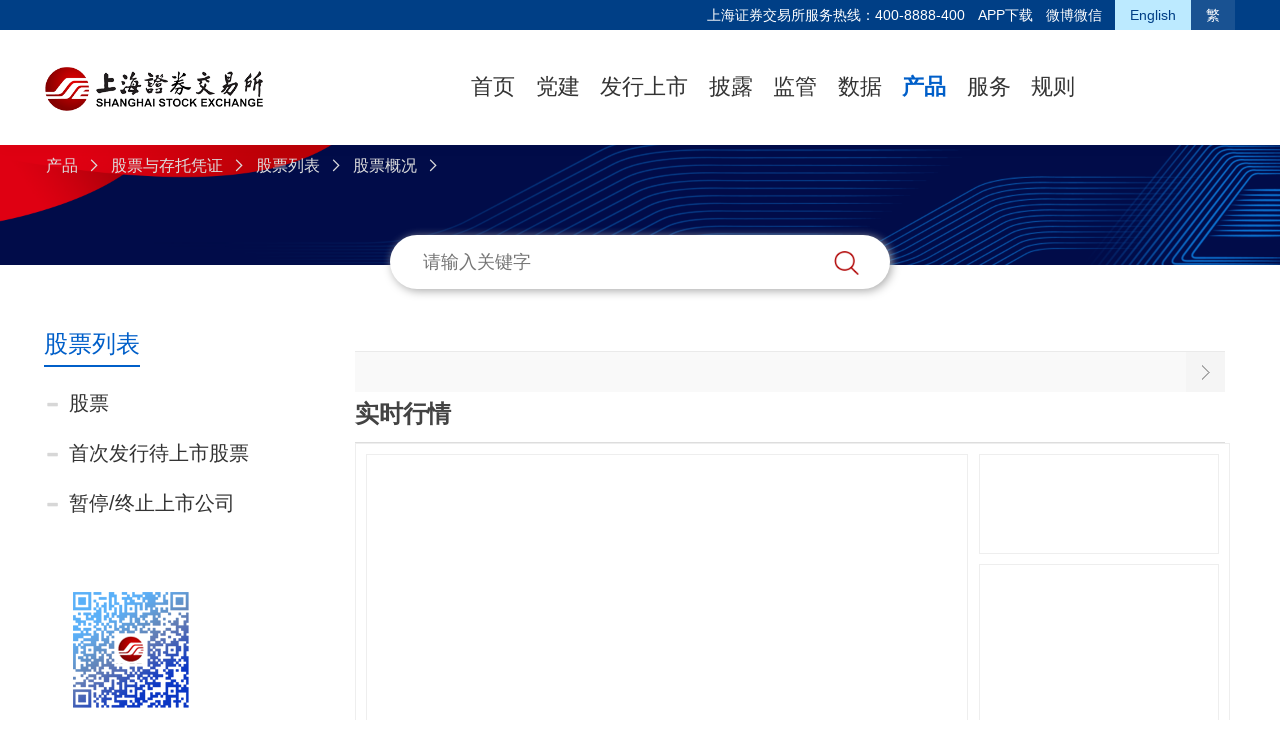

--- FILE ---
content_type: text/html
request_url: http://www.sse.com.cn/assortment/stock/list/info/price/index.shtml?COMPANY_CODE=603279
body_size: 8071
content:
<!DOCTYPE html>
<html>
<head>
    <!--获取栏目id页-->
    <!-- 站点属性 -->
<meta charset="utf-8">
<meta name="description" content="">
<meta name="author" content="上海证券交易所">
<meta name="renderer" content="webkit">
<meta http-equiv="X-UA-Compatible" content="IE=edge,chrome=1">
<meta name="apple-mobile-web-app-capable" content="yes">
<meta name="mobile-web-app-capable" content="yes">
<meta name="viewport" content="width=device-width, initial-scale=1, maximum-scale=1, user-scalable=0">
<meta name="apple-mobile-web-app-title" content="上海证券交易所">
<link rel="shortcut icon" href="/xhtml/images/favicon.ico">


<meta name="SiteName" content="中文版上交所官网"/>
<meta name="SiteDomain" content=""/>
<meta name="SiteIDCode" content=""/>
<meta name="ColumnName" content="行情图表" />
<meta name="ColumnDescription" content="行情图表"/>
<meta name="ColumnKeywords" content="行情图表"/>
<meta name="ColumnType" content="行情图表"/>

<meta name="others" content="页面生成时间 2023-11-09 18:48:51" />
<title>行情图表  | 上海证券交易所</title>
<script>

    var channelCode = "price_9061";
   var websiteid = "28";

    var col_id = "9061";
    var pageTitle ="行情图表";



</script>

<!-- CSS -->
<link href="/xhtml/css/sse_allcss.min.css" rel="stylesheet" type="text/css" charset="utf-8">
<link href="/xhtml/css/sse_allcss2.min.css" rel="stylesheet" type="text/css" charset="utf-8">
<link href="/xhtml/css/sse_allcss_20181218.css?v=3.3.5z" rel="stylesheet" type="text/css" charset="utf-8">
<link href="/xhtml/css/video-js.min.css" rel="stylesheet" type="text/css" charset="utf-8">


<!--[if IE 7]>
<link href="/xhtml/css/ie7fix.min.css" rel="stylesheet" type="text/css">
<![endif]-->
<!-- HTML5 shim and Respond.js for IE8 support of HTML5 elements and media queries -->
<!-- WARNING: Respond.js 无法工作在 以文件目录形式打开方式，例如 file:// -->
<!--[if lt IE 9]>
<script src="/xhtml/js/lib/html5shiv.min.js"></script>
<script src="/xhtml/js/lib/respond.js"></script>
<![endif]-->

<!-- Favicons -->
<!-- <link rel="shortcut icon" href="/xhtml/images/favicon.ico" >-->
<!-- IOS / Android 主屏图标 -->
<link href="/xhtml/images/webappicon/apple-touch-icon.png" rel="apple-touch-icon"/>
<link href="/xhtml/images/webappicon/apple-touch-icon-76x76.png" rel="apple-touch-icon" sizes="76x76"/>
<link href="/xhtml/images/webappicon/apple-touch-icon-120x120.png" rel="apple-touch-icon" sizes="120x120"/>
<link href="/xhtml/images/webappicon/apple-touch-icon-152x152.png" rel="apple-touch-icon" sizes="152x152"/>
<link href="/xhtml/images/webappicon/apple-touch-icon-180x180.png" rel="apple-touch-icon" sizes="180x180"/>
<link href="/xhtml/images/webappicon/icon-hires.png" rel="icon" sizes="192x192"/>
<link href="/xhtml/images/webappicon/icon-normal.png" rel="icon" sizes="128x128"/>

<!-- Tile icon for Win8 (144x144 + tile color) -->
<!-- win 8 磁贴标题 -->
<meta name="application-name" content="上海证券交易所">
<!-- win 8 磁贴颜色 -->
<meta name="msapplication-TileColor" content="#ffffff">
<!-- win 8 磁贴图标 -->
<meta name="msapplication-TileImage" content="/xhtml/images/webappicon/apple-touch-icon-120x120.png">
<meta name="msapplication-tooltip" content="Tooltip">

<meta http-equiv="Cache-Control" content="no-siteapp">

<!--调试阶段禁止缓存,例如微信，QQ浏览器缓存-->
<meta http-equiv="Cache-Control" content="no-cache, no-store, must-revalidate">
<meta http-equiv="Pragma" content="no-cache">
<meta http-equiv="Expires" content="0">
<meta name="format-detection" content="telephone=no"/>

<script type="text/javascript">
    var _date_ = new Date();
    var _y_ = _date_.getFullYear();
    var _m_ = (_date_.getMonth() + 1);
    var _d_ = _date_.getDate();
    var _h_ = _date_.getHours();
    var _v_ = _y_ + '' + _m_ + '' + _d_ + '' + _h_;
    document.write('<script src="/js/common/ssesuggestdata.js?v=' + _v_ + '"><\/script>');
    document.write('<script src="/js/common/ssesuggestfunddata.js?v=' + _v_ + '"><\/script>');
    document.write('<script src="/js/common/ssesuggestEbonddata.js?v=' + _v_ + '"><\/script>');
    document.write('<script src="/js/common/ssesuggestTbonddata.js?v=' + _v_ + '"><\/script>');
    document.write('<script src="/js/common/ssesuggestdataAll.js?v=' + _v_ + '"><\/script>');
    document.write('<script src="/js/common/systemDate_global.js?v=' + _v_ + '"><\/script>');
</script>
<script type="text/javascript">
    var siteId = 28;
    var tableFun = {};
    var tableData = {};
    var searchUrl = "/home/search/";

    var bizUrl = "//biz.sse.com.cn/";
    var staticUrl = "//static.sse.com.cn/";
    var staticBulletinUrl = "//static.sse.com.cn";
    var sseQueryURL = "//query.sse.com.cn/";

    var hq_queryUrl;
    if (location.protocol == "http:") {
        hq_queryUrl = "//yunhq.sse.com.cn:32041/";
    } else {
        hq_queryUrl = "//yunhq.sse.com.cn:32042/";
    }
    var bondUrl = "//bond.sse.com.cn/";
    var myUrl = "//my.sse.com.cn/";
    var infoUrl = "//www.sseinfo.com/";

    var siteUrl = "//www.sse.com.cn/";
    var ENGLISH_HOME = '//english.sse.com.cn/';
    var channelDataUrl = '//www.sse.com.cn/home/translatejson/s_translateurl.shtml';
    
    var staticBondUrl = "//static.sse.com.cn";
</script>

<script src="/js/lib/gdp-full.js?v=20250916"></script>
<!-- 下方为生产环境配置 -->
<script type='text/javascript'>
    gdp('init', 'ba17301551dcbaf9', '92177a53b3e054c2', {
        host: 'prod-ua.sseinfo.com',
        version: '1.0.0',
        scheme: 'https',
    });
    gdp('send');
</script>
</head>
<body>
<!--头部-->
<link href="/xhtml/css/sse_insideNew.min.css" rel="stylesheet" type="text/css" charset="utf-8" >

<div class="sse_top_bar mobile_n">
    <div class="container">
        <div class="sse_server ">
            <span class="bar_word">上海证券交易所服务热线：<b class="word_phone">400-8888-400</b> </span>
            <a href="/home/app/update/" class="bar_word" target="_blank">APP下载</a>
            <a href="/home/weixin/" class="bar_word" target="_blank">微博微信</a>           
            <a class="bar_word word_en" href="http://english.sse.com.cn/" target="_blank">English</a><a
                class="bar_word word_ft" id="js_link_change" href="http://big5.sse.com.cn/site/cht/www.sse.com.cn/"
                target="_blank">繁</a>
        </div>
    </div>
</div>
<script src="/xhtml/js/sse_full.js?v=ssesite_V3.3.9_20240611"></script>
<script src="/xhtml/js/app/sse_menu_fun_2020.js?v=ssesite_V3.3.9_20240611"></script>

<div class="sse_header clearfix">
    <div class="container">
        <div class="row mobile_flex">
            <!-- logo -->
            <div class="col-sm-3 col-xs-5 mobile_logo">
                <a href="/"><img class="sse_logo" src="/xhtml/images/logo.png" alt=""></a>
            </div>
            <div class="col-sm-8 col-xs-7 col-sm-offset-1 mobile_user">

                <!-- 顶部导航 -->
                <div class="sse_top_nav row">
                    <div class="col-sm-10 mobile_n">
                        <!--
                        <ul class="sse_top_nav_ul">
                            <li><a href="">首页</a></li>
                            <li><a href="">党建</a></li>
                            <li class="sse_active"><a href="">披露</a></li>
                            <li><a href="">数据</a></li>
                            <li><a href="">产品</a></li>
                            <li><a href="">服务</a></li>
                            <li><a href="">规则</a></li>
                            <li><a href="">关于</a></li>
                        </ul>
-->
                        <div class="navbar navbar-collapse collapse">
                            <script>document.write(sseMenuObj.menu_tab_text);</script>
                        </div>

                    </div>
                    <div class="col-sm-2 user_enter">
                        
                    </div>
                    <div class="mobile_sel_menu">
                        <span></span>
                        <span></span>
                        <span></span>
                    </div>
                </div>

            </div>
        </div>
    </div>

</div>

<!-- pc菜单 -->
<div class="nav-side-show mobile_hide" sidshowclass="nsshow">
    <div class="inner menu_con" id="menu_con">
        <script>document.write(sseMenuObj.menu_con_text);</script>
    </div>
</div>

<!-- mobile菜单 -->
<div class="dl-menuwrapper" id="dl-menu">
    <button id="dl-menu-button" class="btn"></button>
    <ul class="dl-menu" id="mobile_menu">
        <script type="text/javascript">document.write(sseMenuObj.mobile_menu_text);</script>
    </ul>
</div>

<div class="user_enter_block">
    <div class="container">
        <div class="user_block">
            <div class="block">
                <a href="/home/enter/investors/" target="_blank">
                    <img src="/xhtml/images/custom-img01.png" alt="">
                    <span>投资者</span>
                </a>
            </div>
            <div class="block">
                <a href="/home/enter/bond/" target="_blank">
                    <img src="/xhtml/images/custom-img02.png" alt="">
                    <span>债券承销机构</span>
                </a>
            </div>
            <div class="block">
                <a href="/home/enter/company/" target="_blank">
                    <img src="/xhtml/images/custom-img03.png" alt="">
                    <span>上市公司</span>
                </a>

            </div>
            <div class="block">
                <a href="/home/enter/media/" target="_blank">
                    <img src="/xhtml/images/custom-img04.png" alt="">
                    <span>媒体单位</span>
                </a>
            </div>
            <div class="block">
                <a href="/services/list/" target="_blank">
                    <img src="/xhtml/images/custom-img05.png" alt="">
                    <span>拟上市公司</span>
                </a>
            </div>
            <div class="block">
                <a href="/home/enter/member/" target="_blank">
                    <img src="/xhtml/images/custom-img06.png" alt="">
                    <span>会员/证券机构</span>
                </a>
            </div>
            <div class="block">
                <a href="/home/enter/fund/" target="_blank">
                    <img src="/xhtml/images/custom-img07.png" alt="">
                    <span>基金管理公司</span>
                </a>
            </div>
        </div>
    </div>
</div>
<div class="sse_inside_banner">
	<div class="breadcrumb_wrap_2020">
		<div class="container">
			<div class="row">
				<div class="col-sm-12">
					<ol class="breadcrumb mobile_hide" id="bread_menu">
						<script type="text/javascript">document.write(sseMenuObj.initBreadMenu());</script>
					</ol>
					<h1 class="page_big_title_2020 js_page_big_title"></h1>
				</div>
			</div>
		</div>
	</div>
</div>
<div class="sse_search_box search_animation home_search_box js_sse_search_box">
  <div class="container sse_search_input_con">
    <img class="sse_search_logo" src="/xhtml/images/logo.png" alt="">
    <div class="sse_desk_search_main">
      <div class="sse_search_main">
        <input class="sse_search_input" id="serinpt" type="search" maxlength="36" placeholder="请输入关键字">
        <input class="sse_search_con_btn search_btn" type="button" onclick="searchinpt();">
      </div>
      <div class="bdsug" id="desksearhInput" style="width:100%;overflow-x:hidden;overflow-y:hidden;">
        <ul class="search-history" id="desksearchHist"></ul>
        <ul id="desksearhTable"></ul>
      </div>
    </div>

  </div>
</div>

<!--中页面-->
<div class="page_content bgimg1">
    <!-- 面包屑 -->
    <div class="breadcrumb_wrap mobile_hide">
		<div class="container">
			<div class="row">
				<div class="col-sm-12">
					<ol class="breadcrumb" id="bread_menu">
						<script type="text/javascript">document.write(sseMenuObj.initBreadMenu());</script>
					</ol>
				</div>
			</div>
		</div>
	</div>
    <!-- 面包屑 end -->
    <div class="container">

		<!--页面大标题-->
<div class="row">
    <div class="col-sm-12">
        <h1 class="page_big_title">
            行情图表
        </h1>
    </div>
</div>
        <div class="row">
            <div class="col-sm-3 mobile_hide">
                <div class="left_side js_output_apphide">
    <ul class="left_menu_con" id="left_menu">
        <script type="text/javascript">document.write(sseMenuObj.initLeftMenu());</script>
    </ul>
    <div class="left_ewm_con">
        <div class="ewm_img"><img src="/xhtml/images/layout/ewm_2016sse.png"></div>
        <span class="ewm_text">扫一扫下载 <br>"上交所移动App"</span>
    </div>
    <div class="left_ewm_con js_left_ewm_1">

    </div>
</div>
            </div>
            <div class="col-sm-9">
                <div class="row">
	<div class="col-sm-12">
		<div class="con_block">
			<!--头菜单开始-->
			<!-- sse_list_tit -->
<div class="sse_list_tit1">
	<h2 id='js_stockName'><a href="##" class="hidden-lg"><img src="/xhtml/images/layout/list-base1-h2-a1.png"/></a><span></span></h2>
</div>

<a class="arrow-left" href="#"></a>
<a class="arrow-right" href="#"></a>

<div class="swiper-container" id="overview-slide">
	<div class="swiper-wrapper">

	</div>
	<div class="btn-switch button-prev">
		<a href="javascript:;"></a>
	</div>
	<div class="btn-switch button-next">
		<a href="javascript:;"></a>
	</div>
</div>
			<!--头菜单结束-->
			<div class="row">
				<!--下开始-->
				<div class="col-sm-12">
					<!--一级区块-->
					<div class="sse_common_wrap_cn">
						<!--一级标题 -->
						<div class="sse_title_common">
							<h2>实时行情
</h2>
						</div>
						<!--一级内容 -->
						<div class="sse_wrap_cn_con">
							<style>
       .index_market_Main{
            border:1px solid #eee;
            width:875px;
            height:500px;
            /*margin:20px;*/
        }
       .index_market_Main .fe{
           border:1px solid #eee;
           width:762px;
           height:42px;
           margin:10px 0px 0px 10px;
       }
       .index_market_Main .left{
            border: 1px solid #eee;
            width: 602px;
            height: 477px;
            margin: 10px 0px 10px 10px;
            float: left;
       }
       .index_market_Main .right{
            width:240px;
            height:500px;
            margin:10px 10px;
            float:right;
       }
       .index_market_Main .pad{
           margin:0px 0px 10px 0px;
           border:1px solid #eee;
       }
       .index_market_Main #pad01{
           width:100%;
           height:100px;
       }
       .index_market_Main #pad01 table{
           width:100%;
           height:100px;
       }
       .index_market_Main #pad02{
           width:100%;
           height:225px;
       }
       .index_market_Main #pad03{
           width:100%;
           height:133px;
       }
        .index_market_Main p{
            margin:3px 20px;
            font-size:12px;
            color:#333;
        }
        .index_market_Main h1 {
            color:#666;font-size:20px;margin:5px;font-weight:normal;margin-bottom:0px;
        }
        .index_market_Main h2 {
            font-size:30px;margin:0px 5px;float:left;font-weight: normal;
        }
        .index_market_Main h3{
            font-size:16px;margin:0px 8px;float:right;font-weight: normal;
        }
        .index_market_Main .col_red{
            color:#f22;
        }
        .index_market_Main .col_green{
            color:#2d2;
        }
        
        .index_market_Main .col_color{
            color:#6C5B5B;
        }
        .index_market_Main .mm5{
            list-style:none;
            padding:0px;
            margin:0px;
            color:#666;
        }   
        .index_market_Main .mm5 li {
            font-size:14px;
            margin:1px 10px 0px 10px;
            padding:0px;
            line-height: 19px;
        }
        .index_market_Main .mm5 .li_first{
            margin-top:10px;
        }
        .index_market_Main .mm5 .li_last{
            padding-bottom:3px;
            border-bottom:1px solid #eee;
        }
        .index_market_Main .mm5 li .first_span {
            margin-left:62px;
        }
        .index_market_Main .mm5 li .last_span {
            color:#999;
            float:right;
        }
        .index_market_Main .m5{
            list-style:none;
            padding:0px;
            margin:0px;
            color:#666;
        } 
        .index_market_Main .m5 li {
            font-size:14px;
            margin:0px 10px 1px 10px;
            padding:0px;
            line-height: 19px;
        }
        .index_market_Main .m5 .li_first{
            margin-top:3px;
        }
        .index_market_Main .m5 .li_last{
            padding-bottom:10px;
        }
        .index_market_Main .m5 li .first_span {
            margin-left:62px;
        }
        .index_market_Main .m5 li .last_span {
            color:#999;
            float:right;
        }
        .index_market_Main #pad03 table{
            margin:10px;
            font-size:14px;
            color:#666;
        }
        .index_market_Main #pad03 table tr{
            line-height: 24px;
        }
        .index_market_Main #pad03 table td{
            width:55px;
        }
        .index_market_Main #pad03 table .td_b{
            text-align:right;
            padding-right:10px;
        }
        .index_market_Main #pad03 table .td_c{
            padding-left:10px;
        }
        .index_market_Main #pad03 table .td_d{
            text-align:right;
        }
        .index_market_Main #index_market{
            width:600px;
            height: 475px;
        }
@media screen and (max-width: 768px){
   .index_market_Main{
        border:0;
        width:100%;
        height:381px;
        /*margin:20px;*/
    }
   .index_market_Main .left{
        border:1px solid #eee;
        width:100%;
        height:360px;
        margin: 0px 0px 10px 0px;
        float:left;
   }
   .index_market_Main .right{
        width:100%;
        height:225px;
        margin:0px 0px 5px 0px;
        float:left;
        border: 1px solid #eee;
   }
   .index_market_Main .pad{
        border:0;
   }
    .index_market_Main #pad01{
       width:100%;
       height:88px;
   }
   .index_market_Main #pad03{
       width:100%;
       height:94px;
   }
   .index_market_Main #pad02{
    display:none;
   }
   .index_market_Main #pad01 table{
    width:100%;
   }
   .index_market_Main #pad01 table tr .first_td{
    text-align:left;
    }
    .index_market_Main #pad01 table tr .last_td{
    text-align:right;
    }
    .index_market_Main #pad03 table{
        margin:0px;
        font-size:14px;
        width:100%;
        color:#666;
    }
    .index_market_Main #pad03 table tr td{
        padding:0px 10px;
    }
    .index_market_Main #index_market{
        width:100%;
        height:358px;
    }
}
    </style>
							<div class="index_market_Main searchCC ">
								<div class="right">
									<div class="pad" id="pad01"></div>
									<div class="pad" id="pad02"></div>
									<div class="pad" id="pad03"></div>
								</div>
								<div class="left">
									<div id="index_market">
										<center style="margin-top: 45%;">
											<span class="nal" style="margin-top: 50%;color: #ccc;">暂无走势信息</span>
										</center>
									</div>
								</div>
							</div>
						</div>
						<!--一级内容结束-->
					</div>
					<!--一级区块结束-->
					<div class="stockListChart search2J"></div>
				</div>
				<!--下结束-->

			</div>

		</div>
	</div>
</div>
            </div>
        </div>
    </div>
</div>

<!--底部-->
<div class="sse_footer">
    <div class="container row rele_link">
        <div class="col-sm-7  sse_bot_link">
            <a href="/aboutus/contactus/" target="_blank" title="">联系我们</a>
            <a href="/home/feedback/" target="_blank" title="">意见反馈</a>
            <a href="/home/map/" target="_blank" title="">网站地图</a>
            <a href="/home/links/" target="_blank" title="">相关链接</a>
            <a href="/home/legal/" target="_blank" title="">法律声明</a>
            <a href="/aboutus/sseintroduction/trademark/" target="_blank" title="">注册商标</a>
        </div>
        <div class="col-sm-5 sm_icon">
            <p class="icon_wb"><img src="/xhtml/images/ewm_wb.png"><span>官方微博</span></p>
            <p class="icon_wx"><img src="/xhtml/images/ewm_wx.png"><span>官方微信</span></p>
            <p class="icon_app"><img src="/xhtml/images/ewm_app.png"><span>APP下载</span></p>

        </div>
    </div>
    <div class="sse_footer_bg">
        <style type="text/css">@media (max-width: 1199px){footer .sse_footer_bg>.container ul li a {    font-size: 12px;}}</style>
<div class="container">
<div class="foot_nav">
<p class="foot_nav_t"><a title="">党建</a></p>
<ul>
  <li><a target="_blank" href="/cpc/news/" title="">党建动态</a></li>
  <li><a target="_blank" href="/cpc/study/" title="">学习园地</a></li>
  <li><a target="_blank" href="/cpc/pic/" title="">图文播报</a></li>
</ul>
</div>
<div class="foot_nav">
<p class="foot_nav_t"><a title="">发行上市</a></p>
<ul>
  <li><a target="_blank" href="/listing/announcement/notification/" title="">审核公告通知</a></li>
  <li><a target="_blank" href="/listing/disclosure/ipo/" title="">审核信息披露</a></li>
  <li><a target="_blank" href="/listing/renewal/ipo/" title="">审核项目动态</a></li>
  <li><a target="_blank" href="/listing/aboutus/home/" title="">关于上市审核中心</a></li>
  <li><a target="_blank" href="/listing/strategy/" title="">科创战略</a></li>
</ul>
</div>
<div class="foot_nav">
<p class="foot_nav_t"><a title="">披露</a></p>
<ul>
  <li><a target="_blank" href="/disclosure/dealinstruc/suspension/stock/" title="">交易提示</a></li>
  <li><a target="_blank" href="/disclosure/announcement/general/" title="">上交所公告</a></li>
  <li><a target="_blank" href="/disclosure/listedinfo/announcement/" title="">上市公司信息</a></li>
  <li><a target="_blank" href="/disclosure/magin/announcement/" title="">融资融券信息</a></li>
  <li><a target="_blank" href="/disclosure/fund/announcement/" title="">基金信息</a></li>
  <li><a target="_blank" href="/disclosure/diclosure/public/dailydata/" title="">交易信息披露</a></li>
  <li><a target="_blank" href="/disclosure/bond/announcement/bookentry/" title="">债券信息</a></li>
  <li><a target="_blank" href="/disclosure/optioninfo/update/" title="">股票期权信息</a></li>
</ul>
</div>
<div class="foot_nav">
<p class="foot_nav_t"><a title="">监管</a></p>
<ul>
  <li><a target="_blank" href="/regulation/supervision/dynamic/" title="">上市公司监管</a></li>
  <li><a target="_blank" href="/regulation/listing/measures/" title="">发行上市审核监管</a></li>
  <li><a target="_blank" href="/regulation/bonds/jgdt/" title="">债券监管</a></li>
  <li><a target="_blank" href="/regulation/trading/dynamic/" title="">交易监管</a></li>
  <li><a target="_blank" href="/regulation/members/measures/" title="">会员及其他交易参与人监管</a></li>
  <li><a target="_blank" href="/regulation/review/" title="">自律管理复核</a></li>
  <li><a target="_blank" href="/regulation/ma/" title="">自律监管与市场服务事项</a></li>
  <li><a target="_blank" href="/home/sqslzxnew/sqslzxnewsy/" title="">诉求受理中心</a></li>
</ul>
</div>
<div class="foot_nav">
<p class="foot_nav_t"><a title="">数据</a></p>
<ul>
  <li><a target="_blank" href="/market/stockdata/statistic/" title="">股票数据</a></li>
  <li><a target="_blank" href="/market/bonddata/overview/day/" title="">债券数据</a></li>
  <li><a target="_blank" href="/market/funddata/overview/day/" title="">基金数据</a></li>
  <li><a target="_blank" href="/market/othersdata/margin/sum/" title="">其他数据</a></li>
  <li><a target="_blank" href="/market/price/trends/" title="">行情信息</a></li>
  <li><a target="_blank" href="/market/sseindex/overview/" title="">上证系列指数</a></li>
  <li><a target="_blank" href="http://www.csindex.com.cn/zh-CN/indices/index" title="">中证系列指数</a></li>
  <li><a target="_blank" href="https://www.cesc.com/sc/index.html" title="">中华系列指数</a></li>
</ul>
</div>
<div class="foot_nav">
<p class="foot_nav_t"><a title="">产品</a></p>
<ul>
  <li><a target="_blank" href="/assortment/stock/home/" title="">股票与存托凭证</a></li>
  <li><a target="_blank" href="/assortment/fund/home/" title="">基金</a></li>
  <li><a target="_blank" href="/assortment/bonds/home/" title="">债券</a></li>
  <li><a target="_blank" href="/assortment/options/home/" title="">股票期权</a></li>
  <li><a target="_blank" href="/reits/home/" title="">公募REITs</a></li>
</ul>
</div>
<div class="foot_nav">
<p class="foot_nav_t"><a title="">服务</a></p>
<ul>
  <li><a target="_blank" href="/services/listingwithsse/home/" title="企业上市服务">企业上市服务</a></li>
  <li><a target="_blank" href="/ipo/home/" title="">IPO业务专栏</a></li>
  <li><a target="_blank" href="/services/hkexsc/home/" title="">沪港通</a></li>
  <li><a target="_blank" href="/services/greensecurities/home/" title="">绿色证券专栏</a></li>
  <li><a target="_blank" href="/services/tradingservice/process/" title="">交易服务</a></li>
  <li><a target="_blank" href="/services/tradingtech/notice/" title="">交易技术支持专区</a></li>
  <li><a target="_blank" href="/services/tradingservice/charge/ssecharge/" title="">收费及代收税费</a></li>
  <li><a target="_blank" href="/services/investors/designatedtxn/" title="">投资者服务</a></li>
  <li><a target="_blank" href="/services/listing/xyzr/" title="">上市公司服务</a></li>
  <li><a target="_blank" href="//roadshow.sseinfo.com/" title="">路演服务</a></li>
  <li><a target="_blank" href="/home/biz/cnsca/" title="">技术服务</a></li>
  <li><a target="_blank" href="/services/information/delisting/" title="">信息服务</a></li>
  <li><a target="_blank" href="//pujiang.sse.com.cn/" title="">培训服务</a></li>
  <li><a target="_blank" href="/services/judicia/" title="">司法服务</a></li>
</ul>
</div>
<div class="foot_nav">
<p class="foot_nav_t"><a title="">规则</a></p>
<ul>
  <li><a target="_blank" href="/lawandrules/rules/law/securities/" title="">法律法规</a></li>
  <li><a target="_blank" href="/lawandrules/regulations/csrcorder/" title="">部门规章</a></li>
  <li><a target="_blank" href="/lawandrules/sselawsrules2025/overview/" title="">本所业务规则</a></li>
  <li><a target="_blank" href="/lawandrules/guide/latest/" title="本所业务指南与流程">本所业务指南与流程</a></li>
  <li><a target="_blank" href="/lawandrules/publicadvice/" title="">公开征求意见</a></li>
  <li><a target="_blank" href="/lawandrules/assemble/" title="">制度规则汇编</a></li>
</ul>
</div>
<div class="foot_nav">
<p class="foot_nav_t"><a title="">关于</a></p>
<ul>
  <li><a target="_blank" href="/aboutus/sseintroduction/introduction/" title="">本所介绍</a></li>
  <li><a target="_blank" href="/aboutus/mediacenter/hotandd/" title="">媒体中心</a></li>
  <li><a target="_blank" href="/aboutus/cooperation/siccce/info/" title="">国际交流与合作</a></li>
  <li><a target="_blank" href="/aboutus/recruitment/sse/" title="">招聘信息</a></li>
  <li><a target="_blank" href="/aboutus/contactus/" title="">联系我们</a></li>
  <li><a target="_blank" href="/aboutus/research/latest/" title="">研究</a></li>
  <li><a target="_blank" href="/aboutus/socialresponsibility/" title="">社会责任</a></li>
  <li><a target="_blank" href="//foundation.sse.com.cn/" title="">公益慈善</a></li>
  <li><a target="_blank" href="//csm.sse.com.cn/" title="">中国证券博物馆</a></li>
  <li><a target="_blank" href="/aboutus/publication/monthly/overview/" title="">刊物</a></li>
</ul>
</div>
</div>

        <div class="sse_foot_oth_main">
            <div class="container sse_foot_oth">
                <p class="sse_oth_l">400投资者服务热线： 400-8888-400</p>
                <div class="sse_oth_r">
                    <p class="jian_yi">建议使用IE11.0以上浏览器，1280×800以上分辨率</p>
                    <p><span class="supipv">上海证券交易所官网现已支持 <i>IPV<em>6</em></i></span><span>©上海证券交易所版权所有
                        2020 <a target="_blank" href="https://beian.miit.gov.cn/">沪ICP备05004045号-2</a> <a
                                target="_blank"
                                href="http://www.beian.gov.cn/portal/registerSystemInfo?recordcode=31011502016333"
                                style="display:inline-block;text-decoration:none;"><img src="/xhtml/images/beian.png"/><span
                                style="margin: 0px 0px 0px 5px; ">沪公网安备 31011502016333号</span></a></span></p>
                </div>
            </div>
        </div>
    </div>
</div>
<div class="js_footer">
    <script type="text/javascript">
        var require = {
            //js file version,pls change it with any updating
            urlArgs: "v=V20251224"
        };
        var webVersion = require.urlArgs;
        var inspectMgr = (function () {
            //wait for static inspect timeout
            var staticIndex = 1;/*index=0 use the static,otherwise use the local site file*/
            var staticUrl = "/xhtml/js/lib/inspect.js"
            var waitMilliSeconds = 300;
            var isIE = document.all && !window.atob;
            if (isIE) {
                var isIE8 = '\v' == 'v';
                if (isIE8) {
                    waitMilliSeconds = 400;
                } else {
                    waitMilliSeconds = 350;
                }
            } else {
                waitMilliSeconds = 300;
            }
            setTimeout(function () {
                if (1 == staticIndex) {
                    document.getElementById("inspectframe").src = "";
                }
            }, waitMilliSeconds * 2.5);
            return {
                getWaitMilliSeconds: function () {
                    return waitMilliSeconds;
                },
                getStaticIndex: function () {
                    return staticIndex;
                },
                setStaticIndex: function (index) {
                    staticIndex = index;
                },
                getStaticUrl: function () {
                    return staticUrl;
                }
            };
        })();
    </script>
    <iframe id="inspectframe" src="/xhtml/sg/public_inspect.html" style="display:none"></iframe>

    <script src="/xhtml/js/lib/require.js" data-main="/xhtml/js/app/main_2020"></script>

    <!-- WeChat share -->
    <script type="text/javascript">
        if (/micromessenger/.test(navigator.userAgent.toLowerCase())) {
            require(['/xhtml/js/app/sse_wechatassistant.js'], function (sseWechatAssistant) {
                sseWechatAssistant.init('wx8fd294d57db35754');
            });
        }
    </script>
</div>

<!-- /.modal 包括这遮罩-->

<div class="app_push visible-xs" id="app_close">
    <a class="app_download_page" href="http://mb.sseinfo.com/ComInfoServer/ssegwappdownload.jsp">
        <span class="app_push_icon"><img src="/xhtml/images/ui/app_push_icon.png" alt=""></span>
        <p class="app_push_text">
            <strong class="app_push_text_top">上交所移动App</strong>
            <span class="app_push_text_bottom"><s class="s_left"></s> 随时随地掌握第一手资讯 <s class="s_right"></s></span>
        </p>
        <button class="btn">立即打开</button>
    </a>

    <i class="app_push_close"></i>
</div>
</body>
</html>

--- FILE ---
content_type: text/css
request_url: http://www.sse.com.cn/xhtml/css/sse_allcss.min.css
body_size: 51887
content:
@import "ui-other.css";@import "info-tables.css";
.swiper-container{margin:0 auto;position:relative;overflow:hidden;z-index:1}.swiper-container-no-flexbox .swiper-slide{float:left}.swiper-container-vertical>.swiper-wrapper{-webkit-box-orient:vertical;-moz-box-orient:vertical;-ms-flex-direction:column;-webkit-flex-direction:column;flex-direction:column}.swiper-wrapper{position:relative;width:100%;height:100%;z-index:1;display:-webkit-box;display:-moz-box;display:-ms-flexbox;display:-webkit-flex;display:flex;-webkit-transform-style:preserve-3d;-moz-transform-style:preserve-3d;-ms-transform-style:preserve-3d;transform-style:preserve-3d;-webkit-transition-property:-webkit-transform;-moz-transition-property:-moz-transform;-o-transition-property:-o-transform;-ms-transition-property:-ms-transform;transition-property:transform;-webkit-box-sizing:content-box;-moz-box-sizing:content-box;box-sizing:content-box}.swiper-container-android .swiper-slide,.swiper-wrapper{-webkit-transform:translate3d(0,0,0);-moz-transform:translate3d(0,0,0);-o-transform:translate(0,0);-ms-transform:translate3d(0,0,0);transform:translate3d(0,0,0)}.swiper-container-multirow>.swiper-wrapper{-webkit-box-lines:multiple;-moz-box-lines:multiple;-ms-flex-wrap:wrap;-webkit-flex-wrap:wrap;flex-wrap:wrap}.swiper-container-free-mode>.swiper-wrapper{-webkit-transition-timing-function:ease-out;-moz-transition-timing-function:ease-out;-ms-transition-timing-function:ease-out;-o-transition-timing-function:ease-out;transition-timing-function:ease-out;margin:0 auto}.swiper-slide{-webkit-transform-style:preserve-3d;-moz-transform-style:preserve-3d;-ms-transform-style:preserve-3d;transform-style:preserve-3d;-webkit-flex-shrink:0;-ms-flex:0 0 auto;flex-shrink:0;width:100%;height:100%;position:relative}.swiper-container .swiper-notification{position:absolute;left:0;top:0;pointer-events:none;opacity:0;z-index:-1000}.swiper-wp8-horizontal{-ms-touch-action:pan-y;touch-action:pan-y}.swiper-wp8-vertical{-ms-touch-action:pan-x;touch-action:pan-x}.swiper-button-next,.swiper-button-prev{position:absolute;top:50%;width:27px;height:44px;margin-top:-22px;z-index:10;cursor:pointer;-moz-background-size:27px 44px;-webkit-background-size:27px 44px;background-size:27px 44px;background-position:center;background-repeat:no-repeat}.swiper-button-next.swiper-button-disabled,.swiper-button-prev.swiper-button-disabled{opacity:.35;cursor:auto;pointer-events:none}.swiper-button-prev,.swiper-container-rtl .swiper-button-next{background-image:url("data:image/svg+xml;charset=utf-8,%3Csvg%20xmlns%3D'http%3A%2F%2Fwww.w3.org%2F2000%2Fsvg'%20viewBox%3D'0%200%2027%2044'%3E%3Cpath%20d%3D'M0%2C22L22%2C0l2.1%2C2.1L4.2%2C22l19.9%2C19.9L22%2C44L0%2C22L0%2C22L0%2C22z'%20fill%3D'%23007aff'%2F%3E%3C%2Fsvg%3E");left:10px;right:auto}.swiper-button-prev.swiper-button-black,.swiper-container-rtl .swiper-button-next.swiper-button-black{background-image:url("data:image/svg+xml;charset=utf-8,%3Csvg%20xmlns%3D'http%3A%2F%2Fwww.w3.org%2F2000%2Fsvg'%20viewBox%3D'0%200%2027%2044'%3E%3Cpath%20d%3D'M0%2C22L22%2C0l2.1%2C2.1L4.2%2C22l19.9%2C19.9L22%2C44L0%2C22L0%2C22L0%2C22z'%20fill%3D'%23000000'%2F%3E%3C%2Fsvg%3E")}.swiper-button-prev.swiper-button-white,.swiper-container-rtl .swiper-button-next.swiper-button-white{background-image:url("data:image/svg+xml;charset=utf-8,%3Csvg%20xmlns%3D'http%3A%2F%2Fwww.w3.org%2F2000%2Fsvg'%20viewBox%3D'0%200%2027%2044'%3E%3Cpath%20d%3D'M0%2C22L22%2C0l2.1%2C2.1L4.2%2C22l19.9%2C19.9L22%2C44L0%2C22L0%2C22L0%2C22z'%20fill%3D'%23ffffff'%2F%3E%3C%2Fsvg%3E")}.swiper-button-next,.swiper-container-rtl .swiper-button-prev{background-image:url("data:image/svg+xml;charset=utf-8,%3Csvg%20xmlns%3D'http%3A%2F%2Fwww.w3.org%2F2000%2Fsvg'%20viewBox%3D'0%200%2027%2044'%3E%3Cpath%20d%3D'M27%2C22L27%2C22L5%2C44l-2.1-2.1L22.8%2C22L2.9%2C2.1L5%2C0L27%2C22L27%2C22z'%20fill%3D'%23007aff'%2F%3E%3C%2Fsvg%3E");right:10px;left:auto}.swiper-button-next.swiper-button-black,.swiper-container-rtl .swiper-button-prev.swiper-button-black{background-image:url("data:image/svg+xml;charset=utf-8,%3Csvg%20xmlns%3D'http%3A%2F%2Fwww.w3.org%2F2000%2Fsvg'%20viewBox%3D'0%200%2027%2044'%3E%3Cpath%20d%3D'M27%2C22L27%2C22L5%2C44l-2.1-2.1L22.8%2C22L2.9%2C2.1L5%2C0L27%2C22L27%2C22z'%20fill%3D'%23000000'%2F%3E%3C%2Fsvg%3E")}.swiper-button-next.swiper-button-white,.swiper-container-rtl .swiper-button-prev.swiper-button-white{background-image:url("data:image/svg+xml;charset=utf-8,%3Csvg%20xmlns%3D'http%3A%2F%2Fwww.w3.org%2F2000%2Fsvg'%20viewBox%3D'0%200%2027%2044'%3E%3Cpath%20d%3D'M27%2C22L27%2C22L5%2C44l-2.1-2.1L22.8%2C22L2.9%2C2.1L5%2C0L27%2C22L27%2C22z'%20fill%3D'%23ffffff'%2F%3E%3C%2Fsvg%3E")}.swiper-pagination{position:absolute;text-align:center;-webkit-transition:300ms;-moz-transition:300ms;-o-transition:300ms;transition:300ms;-webkit-transform:translate3d(0,0,0);-ms-transform:translate3d(0,0,0);-o-transform:translate3d(0,0,0);transform:translate3d(0,0,0);z-index:10}.swiper-pagination.swiper-pagination-hidden{opacity:0}.swiper-pagination-bullet{width:8px;height:8px;display:inline-block;border-radius:100%;background:#000;opacity:.2}button.swiper-pagination-bullet{border:none;margin:0;padding:0;box-shadow:none;-moz-appearance:none;-ms-appearance:none;-webkit-appearance:none;appearance:none}.swiper-pagination-clickable .swiper-pagination-bullet{cursor:pointer}.swiper-pagination-white .swiper-pagination-bullet{background:#fff}.swiper-pagination-bullet-active{opacity:1;background:#007aff}.swiper-pagination-white .swiper-pagination-bullet-active{background:#fff}.swiper-pagination-black .swiper-pagination-bullet-active{background:#000}.swiper-container-vertical>.swiper-pagination{right:10px;top:50%;-webkit-transform:translate3d(0,-50%,0);-moz-transform:translate3d(0,-50%,0);-o-transform:translate(0,-50%);-ms-transform:translate3d(0,-50%,0);transform:translate3d(0,-50%,0)}.swiper-container-vertical>.swiper-pagination .swiper-pagination-bullet{margin:5px 0;display:block}.swiper-container-horizontal>.swiper-pagination{bottom:10px;left:0;width:100%}.swiper-container-horizontal>.swiper-pagination .swiper-pagination-bullet{margin:0 5px}.swiper-container-3d{-webkit-perspective:1200px;-moz-perspective:1200px;-o-perspective:1200px;perspective:1200px}.swiper-container-3d .swiper-cube-shadow,.swiper-container-3d .swiper-slide,.swiper-container-3d .swiper-slide-shadow-bottom,.swiper-container-3d .swiper-slide-shadow-left,.swiper-container-3d .swiper-slide-shadow-right,.swiper-container-3d .swiper-slide-shadow-top,.swiper-container-3d .swiper-wrapper{-webkit-transform-style:preserve-3d;-moz-transform-style:preserve-3d;-ms-transform-style:preserve-3d;transform-style:preserve-3d}.swiper-container-3d .swiper-slide-shadow-bottom,.swiper-container-3d .swiper-slide-shadow-left,.swiper-container-3d .swiper-slide-shadow-right,.swiper-container-3d .swiper-slide-shadow-top{position:absolute;left:0;top:0;width:100%;height:100%;pointer-events:none;z-index:10}.swiper-container-3d .swiper-slide-shadow-left{background-image:-webkit-gradient(linear,left top,right top,from(rgba(0,0,0,.5)),to(rgba(0,0,0,0)));background-image:-webkit-linear-gradient(right,rgba(0,0,0,.5),rgba(0,0,0,0));background-image:-moz-linear-gradient(right,rgba(0,0,0,.5),rgba(0,0,0,0));background-image:-o-linear-gradient(right,rgba(0,0,0,.5),rgba(0,0,0,0));background-image:linear-gradient(to left,rgba(0,0,0,.5),rgba(0,0,0,0))}.swiper-container-3d .swiper-slide-shadow-right{background-image:-webkit-gradient(linear,right top,left top,from(rgba(0,0,0,.5)),to(rgba(0,0,0,0)));background-image:-webkit-linear-gradient(left,rgba(0,0,0,.5),rgba(0,0,0,0));background-image:-moz-linear-gradient(left,rgba(0,0,0,.5),rgba(0,0,0,0));background-image:-o-linear-gradient(left,rgba(0,0,0,.5),rgba(0,0,0,0));background-image:linear-gradient(to right,rgba(0,0,0,.5),rgba(0,0,0,0))}.swiper-container-3d .swiper-slide-shadow-top{background-image:-webkit-gradient(linear,left top,left bottom,from(rgba(0,0,0,.5)),to(rgba(0,0,0,0)));background-image:-webkit-linear-gradient(bottom,rgba(0,0,0,.5),rgba(0,0,0,0));background-image:-moz-linear-gradient(bottom,rgba(0,0,0,.5),rgba(0,0,0,0));background-image:-o-linear-gradient(bottom,rgba(0,0,0,.5),rgba(0,0,0,0));background-image:linear-gradient(to top,rgba(0,0,0,.5),rgba(0,0,0,0))}.swiper-container-3d .swiper-slide-shadow-bottom{background-image:-webkit-gradient(linear,left bottom,left top,from(rgba(0,0,0,.5)),to(rgba(0,0,0,0)));background-image:-webkit-linear-gradient(top,rgba(0,0,0,.5),rgba(0,0,0,0));background-image:-moz-linear-gradient(top,rgba(0,0,0,.5),rgba(0,0,0,0));background-image:-o-linear-gradient(top,rgba(0,0,0,.5),rgba(0,0,0,0));background-image:linear-gradient(to bottom,rgba(0,0,0,.5),rgba(0,0,0,0))}.swiper-container-coverflow .swiper-wrapper{-ms-perspective:1200px}.swiper-container-fade.swiper-container-free-mode .swiper-slide{-webkit-transition-timing-function:ease-out;-moz-transition-timing-function:ease-out;-ms-transition-timing-function:ease-out;-o-transition-timing-function:ease-out;transition-timing-function:ease-out}.swiper-container-fade .swiper-slide{pointer-events:none}.swiper-container-fade .swiper-slide .swiper-slide{pointer-events:none}.swiper-container-fade .swiper-slide-active,.swiper-container-fade .swiper-slide-active .swiper-slide-active{pointer-events:auto}.swiper-container-cube{overflow:visible}.swiper-container-cube .swiper-slide{pointer-events:none;visibility:hidden;-webkit-transform-origin:0 0;-moz-transform-origin:0 0;-ms-transform-origin:0 0;transform-origin:0 0;-webkit-backface-visibility:hidden;-moz-backface-visibility:hidden;-ms-backface-visibility:hidden;backface-visibility:hidden;width:100%;height:100%}.swiper-container-cube.swiper-container-rtl .swiper-slide{-webkit-transform-origin:100% 0;-moz-transform-origin:100% 0;-ms-transform-origin:100% 0;transform-origin:100% 0}.swiper-container-cube .swiper-slide-active,.swiper-container-cube .swiper-slide-next,.swiper-container-cube .swiper-slide-next+.swiper-slide,.swiper-container-cube .swiper-slide-prev{pointer-events:auto;visibility:visible}.swiper-container-cube .swiper-cube-shadow{position:absolute;left:0;bottom:0;width:100%;height:100%;background:#000;opacity:.6;-webkit-filter:blur(50px);filter:blur(50px)}.swiper-container-cube.swiper-container-vertical .swiper-cube-shadow{z-index:0}.swiper-scrollbar{border-radius:10px;position:relative;-ms-touch-action:none;background:rgba(0,0,0,.1)}.swiper-container-horizontal>.swiper-scrollbar{position:absolute;left:1%;bottom:3px;z-index:50;height:5px;width:98%}.swiper-container-vertical>.swiper-scrollbar{position:absolute;right:3px;top:1%;z-index:50;width:5px;height:98%}.swiper-scrollbar-drag{height:100%;width:100%;position:relative;background:rgba(0,0,0,.5);border-radius:10px;left:0;top:0}.swiper-scrollbar-cursor-drag{cursor:move}.swiper-lazy-preloader{width:42px;height:42px;position:absolute;left:50%;top:50%;margin-left:-21px;margin-top:-21px;z-index:10;-webkit-transform-origin:50%;-moz-transform-origin:50%;transform-origin:50%;-webkit-animation:swiper-preloader-spin 1s steps(12,end) infinite;-moz-animation:swiper-preloader-spin 1s steps(12,end) infinite;animation:swiper-preloader-spin 1s steps(12,end) infinite}.swiper-lazy-preloader:after{display:block;content:"";width:100%;height:100%;background-image:url("data:image/svg+xml;charset=utf-8,%3Csvg%20viewBox%3D'0%200%20120%20120'%20xmlns%3D'http%3A%2F%2Fwww.w3.org%2F2000%2Fsvg'%20xmlns%3Axlink%3D'http%3A%2F%2Fwww.w3.org%2F1999%2Fxlink'%3E%3Cdefs%3E%3Cline%20id%3D'l'%20x1%3D'60'%20x2%3D'60'%20y1%3D'7'%20y2%3D'27'%20stroke%3D'%236c6c6c'%20stroke-width%3D'11'%20stroke-linecap%3D'round'%2F%3E%3C%2Fdefs%3E%3Cg%3E%3Cuse%20xlink%3Ahref%3D'%23l'%20opacity%3D'.27'%2F%3E%3Cuse%20xlink%3Ahref%3D'%23l'%20opacity%3D'.27'%20transform%3D'rotate(30%2060%2C60)'%2F%3E%3Cuse%20xlink%3Ahref%3D'%23l'%20opacity%3D'.27'%20transform%3D'rotate(60%2060%2C60)'%2F%3E%3Cuse%20xlink%3Ahref%3D'%23l'%20opacity%3D'.27'%20transform%3D'rotate(90%2060%2C60)'%2F%3E%3Cuse%20xlink%3Ahref%3D'%23l'%20opacity%3D'.27'%20transform%3D'rotate(120%2060%2C60)'%2F%3E%3Cuse%20xlink%3Ahref%3D'%23l'%20opacity%3D'.27'%20transform%3D'rotate(150%2060%2C60)'%2F%3E%3Cuse%20xlink%3Ahref%3D'%23l'%20opacity%3D'.37'%20transform%3D'rotate(180%2060%2C60)'%2F%3E%3Cuse%20xlink%3Ahref%3D'%23l'%20opacity%3D'.46'%20transform%3D'rotate(210%2060%2C60)'%2F%3E%3Cuse%20xlink%3Ahref%3D'%23l'%20opacity%3D'.56'%20transform%3D'rotate(240%2060%2C60)'%2F%3E%3Cuse%20xlink%3Ahref%3D'%23l'%20opacity%3D'.66'%20transform%3D'rotate(270%2060%2C60)'%2F%3E%3Cuse%20xlink%3Ahref%3D'%23l'%20opacity%3D'.75'%20transform%3D'rotate(300%2060%2C60)'%2F%3E%3Cuse%20xlink%3Ahref%3D'%23l'%20opacity%3D'.85'%20transform%3D'rotate(330%2060%2C60)'%2F%3E%3C%2Fg%3E%3C%2Fsvg%3E");background-position:50%;-webkit-background-size:100%;background-size:100%;background-repeat:no-repeat}.swiper-lazy-preloader-white:after{background-image:url("data:image/svg+xml;charset=utf-8,%3Csvg%20viewBox%3D'0%200%20120%20120'%20xmlns%3D'http%3A%2F%2Fwww.w3.org%2F2000%2Fsvg'%20xmlns%3Axlink%3D'http%3A%2F%2Fwww.w3.org%2F1999%2Fxlink'%3E%3Cdefs%3E%3Cline%20id%3D'l'%20x1%3D'60'%20x2%3D'60'%20y1%3D'7'%20y2%3D'27'%20stroke%3D'%23fff'%20stroke-width%3D'11'%20stroke-linecap%3D'round'%2F%3E%3C%2Fdefs%3E%3Cg%3E%3Cuse%20xlink%3Ahref%3D'%23l'%20opacity%3D'.27'%2F%3E%3Cuse%20xlink%3Ahref%3D'%23l'%20opacity%3D'.27'%20transform%3D'rotate(30%2060%2C60)'%2F%3E%3Cuse%20xlink%3Ahref%3D'%23l'%20opacity%3D'.27'%20transform%3D'rotate(60%2060%2C60)'%2F%3E%3Cuse%20xlink%3Ahref%3D'%23l'%20opacity%3D'.27'%20transform%3D'rotate(90%2060%2C60)'%2F%3E%3Cuse%20xlink%3Ahref%3D'%23l'%20opacity%3D'.27'%20transform%3D'rotate(120%2060%2C60)'%2F%3E%3Cuse%20xlink%3Ahref%3D'%23l'%20opacity%3D'.27'%20transform%3D'rotate(150%2060%2C60)'%2F%3E%3Cuse%20xlink%3Ahref%3D'%23l'%20opacity%3D'.37'%20transform%3D'rotate(180%2060%2C60)'%2F%3E%3Cuse%20xlink%3Ahref%3D'%23l'%20opacity%3D'.46'%20transform%3D'rotate(210%2060%2C60)'%2F%3E%3Cuse%20xlink%3Ahref%3D'%23l'%20opacity%3D'.56'%20transform%3D'rotate(240%2060%2C60)'%2F%3E%3Cuse%20xlink%3Ahref%3D'%23l'%20opacity%3D'.66'%20transform%3D'rotate(270%2060%2C60)'%2F%3E%3Cuse%20xlink%3Ahref%3D'%23l'%20opacity%3D'.75'%20transform%3D'rotate(300%2060%2C60)'%2F%3E%3Cuse%20xlink%3Ahref%3D'%23l'%20opacity%3D'.85'%20transform%3D'rotate(330%2060%2C60)'%2F%3E%3C%2Fg%3E%3C%2Fsvg%3E")}@-webkit-keyframes swiper-preloader-spin{100%{-webkit-transform:rotate(360deg)}}@keyframes swiper-preloader-spin{100%{transform:rotate(360deg)}}.lte-ie8 .swiper-container{margin:0 auto;position:relative;overflow:hidden;-webkit-backface-visibility:hidden;-moz-backface-visibility:hidden;-ms-backface-visibility:hidden;-o-backface-visibility:hidden;backface-visibility:hidden;z-index:1}.lte-ie8 .swiper-wrapper{position:relative;width:100%;-webkit-transition-property:-webkit-transform,left,top;-webkit-transition-duration:0s;-webkit-transform:translate3d(0, 0, 0);-webkit-transition-timing-function:ease;-moz-transition-property:-moz-transform,left,top;-moz-transition-duration:0s;-moz-transform:translate3d(0, 0, 0);-moz-transition-timing-function:ease;-o-transition-property:-o-transform,left,top;-o-transition-duration:0s;-o-transform:translate3d(0, 0, 0);-o-transition-timing-function:ease;-o-transform:translate(0, 0);-ms-transition-property:-ms-transform,left,top;-ms-transition-duration:0s;-ms-transform:translate3d(0, 0, 0);-ms-transition-timing-function:ease;transition-property:transform,left,top;transition-duration:0s;transform:translate3d(0, 0, 0);transition-timing-function:ease}.lte-ie8 .swiper-free-mode>.swiper-wrapper{-webkit-transition-timing-function:ease-out;-moz-transition-timing-function:ease-out;-ms-transition-timing-function:ease-out;-o-transition-timing-function:ease-out;transition-timing-function:ease-out;margin:0 auto}.lte-ie8 .swiper-slide{float:left}.lte-ie8 .swiper-wp8-horizontal{-ms-touch-action:pan-y}.lte-ie8 .swiper-wp8-vertical{-ms-touch-action:pan-x}.lte-ie8 .swiper-container{width:100%;height:140px}.lte-ie8 .swiper-slide{width:100%;height:100%}.lte-ie8 .swiper-slide-active{height:140px}.lte-ie8 .swiper-slide-visible{height:140px}.lte-ie8 .swiper-pagination{position:absolute;z-index:20;left:50%;margin-left:-26px;bottom:-10px}.lte-ie8 .swiper-pagination-switch{display:inline-block;width:10px;height:10px;border-radius:100%;background:#0b528e;margin-right:5px;opacity:.8;cursor:pointer;border:5px solid #3681c5;box-sizing:content-box}.lte-ie8 .swiper-visible-switch{display:inline-block;width:10px;height:10px;border-radius:100%;background:#fff;margin-right:5px;opacity:.8;cursor:pointer;border:5px solid #3681c5;box-sizing:content-box}/*!
 * Bootstrap v3.3.5 (http://getbootstrap.com)
 * Copyright 2011-2015 Twitter, Inc.
 * Licensed under MIT (https://github.com/twbs/bootstrap/blob/master/LICENSE)
 *//*! normalize.css v3.0.3 | MIT License | github.com/necolas/normalize.css */html{font-family:-apple-system,Helvetica Neue,\5FAE\8F6F\96C5\9ED1,sans-serif,Tohoma;-ms-text-size-adjust:100%;-webkit-text-size-adjust:100%;-webkit-tap-highlight-color:rgba(0,0,0,0);-moz-tap-highlight-color:rgba(0,0,0,0);-ms-tap-highlight-color:rgba(0,0,0,0);tap-highlight-color:rgba(0,0,0,0)}body{margin:0}article,aside,details,figcaption,figure,footer,header,hgroup,main,menu,nav,section,summary{display:block}audio,canvas,progress,video{display:inline-block;vertical-align:baseline}audio:not([controls]){display:none;height:0}[hidden],template{display:none}a{background-color:transparent}a:active,a:hover{outline:0}abbr[title]{border-bottom:1px dotted}b,strong{font-weight:bold}dfn{font-style:italic}h1{font-size:2em;margin:.67em 0}mark{background:#ff0;color:#000}small{font-size:80%}sub,sup{font-size:75%;line-height:0;position:relative;vertical-align:baseline}sup{top:-0.5em}sub{bottom:-0.25em}img{border:0}svg:not(:root){overflow:hidden}figure{margin:1em 40px}hr{box-sizing:content-box;height:0}pre{overflow:auto}code,kbd,pre,samp{font-family:monospace,monospace;font-size:1em}button,input,optgroup,select,textarea{color:inherit;font:inherit;margin:0}button{overflow:visible}button,select{text-transform:none}button,html input[type="button"],input[type="reset"],input[type="submit"]{-webkit-appearance:button;cursor:pointer}button[disabled],html input[disabled]{cursor:default}button::-moz-focus-inner,input::-moz-focus-inner{border:0;padding:0}input{line-height:normal}input[type="checkbox"],input[type="radio"]{box-sizing:border-box;padding:0}input[type="number"]::-webkit-inner-spin-button,input[type="number"]::-webkit-outer-spin-button{height:auto}input[type="search"]{-webkit-appearance:textfield;box-sizing:content-box}input[type="search"]::-webkit-search-cancel-button,input[type="search"]::-webkit-search-decoration{-webkit-appearance:none}fieldset{border:1px solid #c0c0c0;margin:0 2px;padding:.35em .625em .75em}legend{border:0;padding:0}textarea{overflow:auto}optgroup{font-weight:bold}table{border-collapse:collapse;border-spacing:0}td,th{padding:0}input[type="reset"]::-moz-focus-inner,input[type="button"]::-moz-focus-inner,input[type="submit"]::-moz-focus-inner,input[type="file"]>input[type="button"]::-moz-focus-inner{border:none;padding:0}/*! Source: https://github.com/h5bp/html5-boilerplate/blob/master/src/css/main.css */@media print{*,*:before,*:after{background:transparent !important;color:#000 !important;box-shadow:none !important;text-shadow:none !important}a,a:visited{text-decoration:underline}a[href]:after{content:" (" attr(href) ")"}abbr[title]:after{content:" (" attr(title) ")"}a[href^="#"]:after,a[href^="javascript:"]:after{content:""}pre,blockquote{border:1px solid #999;page-break-inside:avoid}thead{display:table-header-group}tr,img{page-break-inside:avoid}img{max-width:100% !important}p,h2,h3{orphans:3;widows:3}h2,h3{page-break-after:avoid}.navbar{display:none}.btn>.caret,.dropup>.btn>.caret{border-top-color:#000 !important}.label{border:1px solid #000}.table{border-collapse:collapse !important}.table td,.table th{background-color:#fff !important}.table-bordered th,.table-bordered td{border:1px solid #ddd !important}}@font-face{font-family:'Glyphicons Halflings';src:url('../fonts/glyphicons-halflings-regular.eot');src:url('../fonts/glyphicons-halflings-regular.eot?#iefix') format('embedded-opentype'),url('../fonts/glyphicons-halflings-regular.woff2') format('woff2'),url('../fonts/glyphicons-halflings-regular.woff') format('woff'),url('../fonts/glyphicons-halflings-regular.ttf') format('truetype'),url('../fonts/glyphicons-halflings-regular.svg#glyphicons_halflingsregular') format('svg')}.glyphicon{position:relative;top:1px;display:inline-block;font-family:'Glyphicons Halflings';font-style:normal;font-weight:normal;line-height:1;-webkit-font-smoothing:antialiased;-moz-osx-font-smoothing:grayscale}.glyphicon-asterisk:before{content:"\2a"}.glyphicon-plus:before{content:"\2b"}.glyphicon-euro:before,.glyphicon-eur:before{content:"\20ac"}.glyphicon-minus:before{content:"\2212"}.glyphicon-cloud:before{content:"\2601"}.glyphicon-envelope:before{content:"\2709"}.glyphicon-pencil:before{content:"\270f"}.glyphicon-glass:before{content:"\e001"}.glyphicon-music:before{content:"\e002"}.glyphicon-search:before{content:"\e003"}.glyphicon-heart:before{content:"\e005"}.glyphicon-star:before{content:"\e006"}.glyphicon-star-empty:before{content:"\e007"}.glyphicon-user:before{content:"\e008"}.glyphicon-film:before{content:"\e009"}.glyphicon-th-large:before{content:"\e010"}.glyphicon-th:before{content:"\e011"}.glyphicon-th-list:before{content:"\e012"}.glyphicon-ok:before{content:"\e013"}.glyphicon-remove:before{content:"\e014"}.glyphicon-zoom-in:before{content:"\e015"}.glyphicon-zoom-out:before{content:"\e016"}.glyphicon-off:before{content:"\e017"}.glyphicon-signal:before{content:"\e018"}.glyphicon-cog:before{content:"\e019"}.glyphicon-trash:before{content:"\e020"}.glyphicon-home:before{content:"\e021"}.glyphicon-file:before{content:"\e022"}.glyphicon-time:before{content:"\e023"}.glyphicon-road:before{content:"\e024"}.glyphicon-download-alt:before{content:"\e025"}.glyphicon-download:before{content:"\e026"}.glyphicon-upload:before{content:"\e027"}.glyphicon-inbox:before{content:"\e028"}.glyphicon-play-circle:before{content:"\e029"}.glyphicon-repeat:before{content:"\e030"}.glyphicon-refresh:before{content:"\e031"}.glyphicon-list-alt:before{content:"\e032"}.glyphicon-lock:before{content:"\e033"}.glyphicon-flag:before{content:"\e034"}.glyphicon-headphones:before{content:"\e035"}.glyphicon-volume-off:before{content:"\e036"}.glyphicon-volume-down:before{content:"\e037"}.glyphicon-volume-up:before{content:"\e038"}.glyphicon-qrcode:before{content:"\e039"}.glyphicon-barcode:before{content:"\e040"}.glyphicon-tag:before{content:"\e041"}.glyphicon-tags:before{content:"\e042"}.glyphicon-book:before{content:"\e043"}.glyphicon-bookmark:before{content:"\e044"}.glyphicon-print:before{content:"\e045"}.glyphicon-camera:before{content:"\e046"}.glyphicon-font:before{content:"\e047"}.glyphicon-bold:before{content:"\e048"}.glyphicon-italic:before{content:"\e049"}.glyphicon-text-height:before{content:"\e050"}.glyphicon-text-width:before{content:"\e051"}.glyphicon-align-left:before{content:"\e052"}.glyphicon-align-center:before{content:"\e053"}.glyphicon-align-right:before{content:"\e054"}.glyphicon-align-justify:before{content:"\e055"}.glyphicon-list:before{content:"\e056"}.glyphicon-indent-left:before{content:"\e057"}.glyphicon-indent-right:before{content:"\e058"}.glyphicon-facetime-video:before{content:"\e059"}.glyphicon-picture:before{content:"\e060"}.glyphicon-map-marker:before{content:"\e062"}.glyphicon-adjust:before{content:"\e063"}.glyphicon-tint:before{content:"\e064"}.glyphicon-edit:before{content:"\e065"}.glyphicon-share:before{content:"\e066"}.glyphicon-check:before{content:"\e067"}.glyphicon-move:before{content:"\e068"}.glyphicon-step-backward:before{content:"\e069"}.glyphicon-fast-backward:before{content:"\e070"}.glyphicon-backward:before{content:"\e071"}.glyphicon-play:before{content:"\e072"}.glyphicon-pause:before{content:"\e073"}.glyphicon-stop:before{content:"\e074"}.glyphicon-forward:before{content:"\e075"}.glyphicon-fast-forward:before{content:"\e076"}.glyphicon-step-forward:before{content:"\e077"}.glyphicon-eject:before{content:"\e078"}.glyphicon-chevron-left:before{content:"\e079"}.glyphicon-chevron-right:before{content:"\e080"}.glyphicon-plus-sign:before{content:"\e081"}.glyphicon-minus-sign:before{content:"\e082"}.glyphicon-remove-sign:before{content:"\e083"}.glyphicon-ok-sign:before{content:"\e084"}.glyphicon-question-sign:before{content:"\e085"}.glyphicon-info-sign:before{content:"\e086"}.glyphicon-screenshot:before{content:"\e087"}.glyphicon-remove-circle:before{content:"\e088"}.glyphicon-ok-circle:before{content:"\e089"}.glyphicon-ban-circle:before{content:"\e090"}.glyphicon-arrow-left:before{content:"\e091"}.glyphicon-arrow-right:before{content:"\e092"}.glyphicon-arrow-up:before{content:"\e093"}.glyphicon-arrow-down:before{content:"\e094"}.glyphicon-share-alt:before{content:"\e095"}.glyphicon-resize-full:before{content:"\e096"}.glyphicon-resize-small:before{content:"\e097"}.glyphicon-exclamation-sign:before{content:"\e101"}.glyphicon-gift:before{content:"\e102"}.glyphicon-leaf:before{content:"\e103"}.glyphicon-fire:before{content:"\e104"}.glyphicon-eye-open:before{content:"\e105"}.glyphicon-eye-close:before{content:"\e106"}.glyphicon-warning-sign:before{content:"\e107"}.glyphicon-plane:before{content:"\e108"}.glyphicon-calendar:before{content:"\e109"}.glyphicon-random:before{content:"\e110"}.glyphicon-comment:before{content:"\e111"}.glyphicon-magnet:before{content:"\e112"}.glyphicon-chevron-up:before{content:"\e113"}.glyphicon-chevron-down:before{content:"\e114"}.glyphicon-retweet:before{content:"\e115"}.glyphicon-shopping-cart:before{content:"\e116"}.glyphicon-folder-close:before{content:"\e117"}.glyphicon-folder-open:before{content:"\e118"}.glyphicon-resize-vertical:before{content:"\e119"}.glyphicon-resize-horizontal:before{content:"\e120"}.glyphicon-hdd:before{content:"\e121"}.glyphicon-bullhorn:before{content:"\e122"}.glyphicon-bell:before{content:"\e123"}.glyphicon-certificate:before{content:"\e124"}.glyphicon-thumbs-up:before{content:"\e125"}.glyphicon-thumbs-down:before{content:"\e126"}.glyphicon-hand-right:before{content:"\e127"}.glyphicon-hand-left:before{content:"\e128"}.glyphicon-hand-up:before{content:"\e129"}.glyphicon-hand-down:before{content:"\e130"}.glyphicon-circle-arrow-right:before{content:"\e131"}.glyphicon-circle-arrow-left:before{content:"\e132"}.glyphicon-circle-arrow-up:before{content:"\e133"}.glyphicon-circle-arrow-down:before{content:"\e134"}.glyphicon-globe:before{content:"\e135"}.glyphicon-wrench:before{content:"\e136"}.glyphicon-tasks:before{content:"\e137"}.glyphicon-filter:before{content:"\e138"}.glyphicon-briefcase:before{content:"\e139"}.glyphicon-fullscreen:before{content:"\e140"}.glyphicon-dashboard:before{content:"\e141"}.glyphicon-paperclip:before{content:"\e142"}.glyphicon-heart-empty:before{content:"\e143"}.glyphicon-link:before{content:"\e144"}.glyphicon-phone:before{content:"\e145"}.glyphicon-pushpin:before{content:"\e146"}.glyphicon-usd:before{content:"\e148"}.glyphicon-gbp:before{content:"\e149"}.glyphicon-sort:before{content:"\e150"}.glyphicon-sort-by-alphabet:before{content:"\e151"}.glyphicon-sort-by-alphabet-alt:before{content:"\e152"}.glyphicon-sort-by-order:before{content:"\e153"}.glyphicon-sort-by-order-alt:before{content:"\e154"}.glyphicon-sort-by-attributes:before{content:"\e155"}.glyphicon-sort-by-attributes-alt:before{content:"\e156"}.glyphicon-unchecked:before{content:"\e157"}.glyphicon-expand:before{content:"\e158"}.glyphicon-collapse-down:before{content:"\e159"}.glyphicon-collapse-up:before{content:"\e160"}.glyphicon-log-in:before{content:"\e161"}.glyphicon-flash:before{content:"\e162"}.glyphicon-log-out:before{content:"\e163"}.glyphicon-new-window:before{content:"\e164"}.glyphicon-record:before{content:"\e165"}.glyphicon-save:before{content:"\e166"}.glyphicon-open:before{content:"\e167"}.glyphicon-saved:before{content:"\e168"}.glyphicon-import:before{content:"\e169"}.glyphicon-export:before{content:"\e170"}.glyphicon-send:before{content:"\e171"}.glyphicon-floppy-disk:before{content:"\e172"}.glyphicon-floppy-saved:before{content:"\e173"}.glyphicon-floppy-remove:before{content:"\e174"}.glyphicon-floppy-save:before{content:"\e175"}.glyphicon-floppy-open:before{content:"\e176"}.glyphicon-credit-card:before{content:"\e177"}.glyphicon-transfer:before{content:"\e178"}.glyphicon-cutlery:before{content:"\e179"}.glyphicon-header:before{content:"\e180"}.glyphicon-compressed:before{content:"\e181"}.glyphicon-earphone:before{content:"\e182"}.glyphicon-phone-alt:before{content:"\e183"}.glyphicon-tower:before{content:"\e184"}.glyphicon-stats:before{content:"\e185"}.glyphicon-sd-video:before{content:"\e186"}.glyphicon-hd-video:before{content:"\e187"}.glyphicon-subtitles:before{content:"\e188"}.glyphicon-sound-stereo:before{content:"\e189"}.glyphicon-sound-dolby:before{content:"\e190"}.glyphicon-sound-5-1:before{content:"\e191"}.glyphicon-sound-6-1:before{content:"\e192"}.glyphicon-sound-7-1:before{content:"\e193"}.glyphicon-copyright-mark:before{content:"\e194"}.glyphicon-registration-mark:before{content:"\e195"}.glyphicon-cloud-download:before{content:"\e197"}.glyphicon-cloud-upload:before{content:"\e198"}.glyphicon-tree-conifer:before{content:"\e199"}.glyphicon-tree-deciduous:before{content:"\e200"}.glyphicon-cd:before{content:"\e201"}.glyphicon-save-file:before{content:"\e202"}.glyphicon-open-file:before{content:"\e203"}.glyphicon-level-up:before{content:"\e204"}.glyphicon-copy:before{content:"\e205"}.glyphicon-paste:before{content:"\e206"}.glyphicon-alert:before{content:"\e209"}.glyphicon-equalizer:before{content:"\e210"}.glyphicon-king:before{content:"\e211"}.glyphicon-queen:before{content:"\e212"}.glyphicon-pawn:before{content:"\e213"}.glyphicon-bishop:before{content:"\e214"}.glyphicon-knight:before{content:"\e215"}.glyphicon-baby-formula:before{content:"\e216"}.glyphicon-tent:before{content:"\26fa"}.glyphicon-blackboard:before{content:"\e218"}.glyphicon-bed:before{content:"\e219"}.glyphicon-apple:before{content:"\f8ff"}.glyphicon-erase:before{content:"\e221"}.glyphicon-hourglass:before{content:"\231b"}.glyphicon-lamp:before{content:"\e223"}.glyphicon-duplicate:before{content:"\e224"}.glyphicon-piggy-bank:before{content:"\e225"}.glyphicon-scissors:before{content:"\e226"}.glyphicon-bitcoin:before{content:"\e227"}.glyphicon-btc:before{content:"\e227"}.glyphicon-xbt:before{content:"\e227"}.glyphicon-yen:before{content:"\00a5"}.glyphicon-jpy:before{content:"\00a5"}.glyphicon-ruble:before{content:"\20bd"}.glyphicon-rub:before{content:"\20bd"}.glyphicon-scale:before{content:"\e230"}.glyphicon-ice-lolly:before{content:"\e231"}.glyphicon-ice-lolly-tasted:before{content:"\e232"}.glyphicon-education:before{content:"\e233"}.glyphicon-option-horizontal:before{content:"\e234"}.glyphicon-option-vertical:before{content:"\e235"}.glyphicon-menu-hamburger:before{content:"\e236"}.glyphicon-modal-window:before{content:"\e237"}.glyphicon-oil:before{content:"\e238"}.glyphicon-grain:before{content:"\e239"}.glyphicon-sunglasses:before{content:"\e240"}.glyphicon-text-size:before{content:"\e241"}.glyphicon-text-color:before{content:"\e242"}.glyphicon-text-background:before{content:"\e243"}.glyphicon-object-align-top:before{content:"\e244"}.glyphicon-object-align-bottom:before{content:"\e245"}.glyphicon-object-align-horizontal:before{content:"\e246"}.glyphicon-object-align-left:before{content:"\e247"}.glyphicon-object-align-vertical:before{content:"\e248"}.glyphicon-object-align-right:before{content:"\e249"}.glyphicon-triangle-right:before{content:"\e250"}.glyphicon-triangle-left:before{content:"\e251"}.glyphicon-triangle-bottom:before{content:"\e252"}.glyphicon-triangle-top:before{content:"\e253"}.glyphicon-console:before{content:"\e254"}.glyphicon-superscript:before{content:"\e255"}.glyphicon-subscript:before{content:"\e256"}.glyphicon-menu-left:before{content:"\e257"}.glyphicon-menu-right:before{content:"\e258"}.glyphicon-menu-down:before{content:"\e259"}.glyphicon-menu-up:before{content:"\e260"}*{-webkit-box-sizing:border-box;-moz-box-sizing:border-box;box-sizing:border-box}*:before,*:after{-webkit-box-sizing:border-box;-moz-box-sizing:border-box;box-sizing:border-box}html{font-size:10px;-webkit-tap-highlight-color:rgba(0,0,0,0)}body{font-family:-apple-system, Helvetica Neue,\5FAE\8F6F\96C5\9ED1, sans-serif,Tohoma;font-size:14px;line-height:1.42857143;color:#333;background-color:#fff}input,button,select,textarea{font-family:inherit;font-size:inherit;line-height:inherit}a{color:#337ab7;text-decoration:none}a:hover,a:focus{color:#23527c;text-decoration:underline}a:focus{outline:thin dotted;outline:5px auto -webkit-focus-ring-color;outline-offset:-2px}figure{margin:0}img{vertical-align:middle}.img-responsive,.thumbnail>img,.thumbnail a>img,.carousel-inner>.item>img,.carousel-inner>.item>a>img{display:block;max-width:100%;height:auto}.img-rounded{border-radius:6px}.img-thumbnail{padding:4px;line-height:1.42857143;background-color:#fff;border:1px solid #ddd;border-radius:4px;-webkit-transition:all .2s ease-in-out;-o-transition:all .2s ease-in-out;transition:all .2s ease-in-out;display:inline-block;max-width:100%;height:auto}.img-circle{border-radius:50%}hr{margin-top:20px;margin-bottom:20px;border:0;border-top:1px solid #f7f7f7}.sr-only{position:absolute;width:1px;height:1px;margin:-1px;padding:0;overflow:hidden;clip:rect(0, 0, 0, 0);border:0}.sr-only-focusable:active,.sr-only-focusable:focus{position:static;width:auto;height:auto;margin:0;overflow:visible;clip:auto}[role="button"]{cursor:pointer}h1,h2,h3,h4,h5,h6,.h1,.h2,.h3,.h4,.h5,.h6{font-family:inherit;font-weight:500;line-height:1.1;color:inherit}h1 small,h2 small,h3 small,h4 small,h5 small,h6 small,.h1 small,.h2 small,.h3 small,.h4 small,.h5 small,.h6 small,h1 .small,h2 .small,h3 .small,h4 .small,h5 .small,h6 .small,.h1 .small,.h2 .small,.h3 .small,.h4 .small,.h5 .small,.h6 .small{font-weight:normal;line-height:1;color:#777}h1,.h1,h2,.h2,h3,.h3{margin-top:20px;margin-bottom:10px}h1 small,.h1 small,h2 small,.h2 small,h3 small,.h3 small,h1 .small,.h1 .small,h2 .small,.h2 .small,h3 .small,.h3 .small{font-size:65%}h4,.h4,h5,.h5,h6,.h6{margin-top:10px;margin-bottom:10px}h4 small,.h4 small,h5 small,.h5 small,h6 small,.h6 small,h4 .small,.h4 .small,h5 .small,.h5 .small,h6 .small,.h6 .small{font-size:75%}h1,.h1{font-size:36px}h2,.h2{font-size:30px}h3,.h3{font-size:24px}h4,.h4{font-size:18px}h5,.h5{font-size:14px}h6,.h6{font-size:12px}p{margin:0 0 10px}.lead{margin-bottom:20px;font-size:16px;font-weight:300;line-height:1.4}@media (min-width:768px){.lead{font-size:21px}}small,.small{font-size:85%}mark,.mark{background-color:#fcf8e3;padding:.2em}.text-left{text-align:left}.text-right{text-align:right}.text-center{text-align:center}.text-justify{text-align:justify}.text-nowrap{white-space:nowrap}.text-lowercase{text-transform:lowercase}.text-uppercase{text-transform:uppercase}.text-capitalize{text-transform:capitalize}.text-muted{color:#777}.text-primary{color:#337ab7}a.text-primary:hover,a.text-primary:focus{color:#286090}.text-success{color:#3c763d}a.text-success:hover,a.text-success:focus{color:#2b542c}.text-info{color:#31708f}a.text-info:hover,a.text-info:focus{color:#245269}.text-warning{color:#8a6d3b}a.text-warning:hover,a.text-warning:focus{color:#66512c}.text-danger{color:#a94442}a.text-danger:hover,a.text-danger:focus{color:#843534}.bg-primary{color:#fff;background-color:#337ab7}a.bg-primary:hover,a.bg-primary:focus{background-color:#286090}.bg-success{background-color:#dff0d8}a.bg-success:hover,a.bg-success:focus{background-color:#c1e2b3}.bg-info{background-color:#d9edf7}a.bg-info:hover,a.bg-info:focus{background-color:#afd9ee}.bg-warning{background-color:#fcf8e3}a.bg-warning:hover,a.bg-warning:focus{background-color:#f7ecb5}.bg-danger{background-color:#f2dede}a.bg-danger:hover,a.bg-danger:focus{background-color:#e4b9b9}.page-header{padding-bottom:9px;margin:40px 0 20px;border-bottom:1px solid #f7f7f7}ul,ol{margin-top:0;margin-bottom:10px}ul ul,ol ul,ul ol,ol ol{margin-bottom:0}.list-unstyled{padding-left:0;list-style:none}.list-inline{padding-left:0;list-style:none;margin-left:-5px}.list-inline>li{display:inline-block;padding-left:5px;padding-right:5px}dl{margin-top:0;margin-bottom:20px}dt,dd{line-height:1.42857143}dt{font-weight:bold}dd{margin-left:0}@media (min-width:768px){.dl-horizontal dt{float:left;width:160px;clear:left;text-align:right;overflow:hidden;text-overflow:ellipsis;white-space:nowrap}.dl-horizontal dd{margin-left:180px}}abbr[title],abbr[data-original-title]{cursor:help;border-bottom:1px dotted #777}.initialism{font-size:90%;text-transform:uppercase}blockquote{padding:10px 20px;margin:0 0 20px;font-size:17.5px;border-left:5px solid #f7f7f7}blockquote p:last-child,blockquote ul:last-child,blockquote ol:last-child{margin-bottom:0}blockquote footer,blockquote small,blockquote .small{display:block;font-size:80%;line-height:1.42857143;color:#777}blockquote footer:before,blockquote small:before,blockquote .small:before{content:'\2014 \00A0'}.blockquote-reverse,blockquote.pull-right{padding-right:15px;padding-left:0;border-right:5px solid #f7f7f7;border-left:0;text-align:right}.blockquote-reverse footer:before,blockquote.pull-right footer:before,.blockquote-reverse small:before,blockquote.pull-right small:before,.blockquote-reverse .small:before,blockquote.pull-right .small:before{content:''}.blockquote-reverse footer:after,blockquote.pull-right footer:after,.blockquote-reverse small:after,blockquote.pull-right small:after,.blockquote-reverse .small:after,blockquote.pull-right .small:after{content:'\00A0 \2014'}address{margin-bottom:20px;font-style:normal;line-height:1.42857143}code,kbd,pre,samp{font-family:Menlo,Monaco,Consolas,"Courier New",monospace}code{padding:2px 4px;font-size:90%;color:#c7254e;background-color:#f9f2f4;border-radius:4px}kbd{padding:2px 4px;font-size:90%;color:#fff;background-color:#333;border-radius:3px;box-shadow:inset 0 -1px 0 rgba(0,0,0,0.25)}kbd kbd{padding:0;font-size:100%;font-weight:bold;box-shadow:none}pre{display:block;padding:9.5px;margin:0 0 10px;font-size:13px;line-height:1.42857143;word-break:break-all;word-wrap:break-word;color:#333;background-color:#f5f5f5;border:1px solid #ccc;border-radius:4px}pre code{padding:0;font-size:inherit;color:inherit;white-space:pre-wrap;background-color:transparent;border-radius:0}.pre-scrollable{max-height:340px;overflow-y:scroll}.container{margin-right:auto;margin-left:auto;padding-left:5px;padding-right:5px}@media (min-width:768px){.container{width:1000px}}@media (min-width:992px){.container{width:1000px}}@media (min-width:1200px){.container{width:1210px}}.container-fluid{margin-right:auto;margin-left:auto;padding-left:5px;padding-right:5px}.row{margin-left:-5px;margin-right:-5px}.col-xs-1, .col-sm-1, .col-md-1, .col-lg-1, .col-xs-2, .col-sm-2, .col-md-2, .col-lg-2, .col-xs-3, .col-sm-3, .col-md-3, .col-lg-3, .col-xs-4, .col-sm-4, .col-md-4, .col-lg-4, .col-xs-5, .col-sm-5, .col-md-5, .col-lg-5, .col-xs-6, .col-sm-6, .col-md-6, .col-lg-6, .col-xs-7, .col-sm-7, .col-md-7, .col-lg-7, .col-xs-8, .col-sm-8, .col-md-8, .col-lg-8, .col-xs-9, .col-sm-9, .col-md-9, .col-lg-9, .col-xs-10, .col-sm-10, .col-md-10, .col-lg-10, .col-xs-11, .col-sm-11, .col-md-11, .col-lg-11, .col-xs-12, .col-sm-12, .col-md-12, .col-lg-12{position:relative;min-height:1px;padding-left:5px;padding-right:5px}.col-xs-1, .col-xs-2, .col-xs-3, .col-xs-4, .col-xs-5, .col-xs-6, .col-xs-7, .col-xs-8, .col-xs-9, .col-xs-10, .col-xs-11, .col-xs-12{float:left}.col-xs-12{width:100%}.col-xs-11{width:91.66666667%}.col-xs-10{width:83.33333333%}.col-xs-9{width:75%}.col-xs-8{width:66.66666667%}.col-xs-7{width:58.33333333%}.col-xs-6{width:50%}.col-xs-5{width:41.66666667%}.col-xs-4{width:33.33333333%}.col-xs-3{width:25%}.col-xs-2{width:16.66666667%}.col-xs-1{width:8.33333333%}.col-xs-pull-12{right:100%}.col-xs-pull-11{right:91.66666667%}.col-xs-pull-10{right:83.33333333%}.col-xs-pull-9{right:75%}.col-xs-pull-8{right:66.66666667%}.col-xs-pull-7{right:58.33333333%}.col-xs-pull-6{right:50%}.col-xs-pull-5{right:41.66666667%}.col-xs-pull-4{right:33.33333333%}.col-xs-pull-3{right:25%}.col-xs-pull-2{right:16.66666667%}.col-xs-pull-1{right:8.33333333%}.col-xs-pull-0{right:auto}.col-xs-push-12{left:100%}.col-xs-push-11{left:91.66666667%}.col-xs-push-10{left:83.33333333%}.col-xs-push-9{left:75%}.col-xs-push-8{left:66.66666667%}.col-xs-push-7{left:58.33333333%}.col-xs-push-6{left:50%}.col-xs-push-5{left:41.66666667%}.col-xs-push-4{left:33.33333333%}.col-xs-push-3{left:25%}.col-xs-push-2{left:16.66666667%}.col-xs-push-1{left:8.33333333%}.col-xs-push-0{left:auto}.col-xs-offset-12{margin-left:100%}.col-xs-offset-11{margin-left:91.66666667%}.col-xs-offset-10{margin-left:83.33333333%}.col-xs-offset-9{margin-left:75%}.col-xs-offset-8{margin-left:66.66666667%}.col-xs-offset-7{margin-left:58.33333333%}.col-xs-offset-6{margin-left:50%}.col-xs-offset-5{margin-left:41.66666667%}.col-xs-offset-4{margin-left:33.33333333%}.col-xs-offset-3{margin-left:25%}.col-xs-offset-2{margin-left:16.66666667%}.col-xs-offset-1{margin-left:8.33333333%}.col-xs-offset-0{margin-left:0}@media (min-width:768px){.col-sm-1, .col-sm-2, .col-sm-3, .col-sm-4, .col-sm-5, .col-sm-6, .col-sm-7, .col-sm-8, .col-sm-9, .col-sm-10, .col-sm-11, .col-sm-12{float:left}.col-sm-12{width:100%}.col-sm-11{width:91.66666667%}.col-sm-10{width:83.33333333%}.col-sm-9{width:75%}.col-sm-8{width:66.66666667%}.col-sm-7{width:58.33333333%}.col-sm-6{width:50%}.col-sm-5{width:41.66666667%}.col-sm-4{width:33.33333333%}.col-sm-3{width:25%}.col-sm-2{width:16.66666667%}.col-sm-1{width:8.33333333%}.col-sm-pull-12{right:100%}.col-sm-pull-11{right:91.66666667%}.col-sm-pull-10{right:83.33333333%}.col-sm-pull-9{right:75%}.col-sm-pull-8{right:66.66666667%}.col-sm-pull-7{right:58.33333333%}.col-sm-pull-6{right:50%}.col-sm-pull-5{right:41.66666667%}.col-sm-pull-4{right:33.33333333%}.col-sm-pull-3{right:25%}.col-sm-pull-2{right:16.66666667%}.col-sm-pull-1{right:8.33333333%}.col-sm-pull-0{right:auto}.col-sm-push-12{left:100%}.col-sm-push-11{left:91.66666667%}.col-sm-push-10{left:83.33333333%}.col-sm-push-9{left:75%}.col-sm-push-8{left:66.66666667%}.col-sm-push-7{left:58.33333333%}.col-sm-push-6{left:50%}.col-sm-push-5{left:41.66666667%}.col-sm-push-4{left:33.33333333%}.col-sm-push-3{left:25%}.col-sm-push-2{left:16.66666667%}.col-sm-push-1{left:8.33333333%}.col-sm-push-0{left:auto}.col-sm-offset-12{margin-left:100%}.col-sm-offset-11{margin-left:91.66666667%}.col-sm-offset-10{margin-left:83.33333333%}.col-sm-offset-9{margin-left:75%}.col-sm-offset-8{margin-left:66.66666667%}.col-sm-offset-7{margin-left:58.33333333%}.col-sm-offset-6{margin-left:50%}.col-sm-offset-5{margin-left:41.66666667%}.col-sm-offset-4{margin-left:33.33333333%}.col-sm-offset-3{margin-left:25%}.col-sm-offset-2{margin-left:16.66666667%}.col-sm-offset-1{margin-left:8.33333333%}.col-sm-offset-0{margin-left:0}}@media (min-width:992px){.col-md-1, .col-md-2, .col-md-3, .col-md-4, .col-md-5, .col-md-6, .col-md-7, .col-md-8, .col-md-9, .col-md-10, .col-md-11, .col-md-12{float:left}.col-md-12{width:100%}.col-md-11{width:91.66666667%}.col-md-10{width:83.33333333%}.col-md-9{width:75%}.col-md-8{width:66.66666667%}.col-md-7{width:58.33333333%}.col-md-6{width:50%}.col-md-5{width:41.66666667%}.col-md-4{width:33.33333333%}.col-md-3{width:25%}.col-md-2{width:16.66666667%}.col-md-1{width:8.33333333%}.col-md-pull-12{right:100%}.col-md-pull-11{right:91.66666667%}.col-md-pull-10{right:83.33333333%}.col-md-pull-9{right:75%}.col-md-pull-8{right:66.66666667%}.col-md-pull-7{right:58.33333333%}.col-md-pull-6{right:50%}.col-md-pull-5{right:41.66666667%}.col-md-pull-4{right:33.33333333%}.col-md-pull-3{right:25%}.col-md-pull-2{right:16.66666667%}.col-md-pull-1{right:8.33333333%}.col-md-pull-0{right:auto}.col-md-push-12{left:100%}.col-md-push-11{left:91.66666667%}.col-md-push-10{left:83.33333333%}.col-md-push-9{left:75%}.col-md-push-8{left:66.66666667%}.col-md-push-7{left:58.33333333%}.col-md-push-6{left:50%}.col-md-push-5{left:41.66666667%}.col-md-push-4{left:33.33333333%}.col-md-push-3{left:25%}.col-md-push-2{left:16.66666667%}.col-md-push-1{left:8.33333333%}.col-md-push-0{left:auto}.col-md-offset-12{margin-left:100%}.col-md-offset-11{margin-left:91.66666667%}.col-md-offset-10{margin-left:83.33333333%}.col-md-offset-9{margin-left:75%}.col-md-offset-8{margin-left:66.66666667%}.col-md-offset-7{margin-left:58.33333333%}.col-md-offset-6{margin-left:50%}.col-md-offset-5{margin-left:41.66666667%}.col-md-offset-4{margin-left:33.33333333%}.col-md-offset-3{margin-left:25%}.col-md-offset-2{margin-left:16.66666667%}.col-md-offset-1{margin-left:8.33333333%}.col-md-offset-0{margin-left:0}}@media (min-width:1200px){.col-lg-1, .col-lg-2, .col-lg-3, .col-lg-4, .col-lg-5, .col-lg-6, .col-lg-7, .col-lg-8, .col-lg-9, .col-lg-10, .col-lg-11, .col-lg-12{float:left}.col-lg-12{width:100%}.col-lg-11{width:91.66666667%}.col-lg-10{width:83.33333333%}.col-lg-9{width:75%}.col-lg-8{width:66.66666667%}.col-lg-7{width:58.33333333%}.col-lg-6{width:50%}.col-lg-5{width:41.66666667%}.col-lg-4{width:33.33333333%}.col-lg-3{width:25%}.col-lg-2{width:16.66666667%}.col-lg-1{width:8.33333333%}.col-lg-pull-12{right:100%}.col-lg-pull-11{right:91.66666667%}.col-lg-pull-10{right:83.33333333%}.col-lg-pull-9{right:75%}.col-lg-pull-8{right:66.66666667%}.col-lg-pull-7{right:58.33333333%}.col-lg-pull-6{right:50%}.col-lg-pull-5{right:41.66666667%}.col-lg-pull-4{right:33.33333333%}.col-lg-pull-3{right:25%}.col-lg-pull-2{right:16.66666667%}.col-lg-pull-1{right:8.33333333%}.col-lg-pull-0{right:auto}.col-lg-push-12{left:100%}.col-lg-push-11{left:91.66666667%}.col-lg-push-10{left:83.33333333%}.col-lg-push-9{left:75%}.col-lg-push-8{left:66.66666667%}.col-lg-push-7{left:58.33333333%}.col-lg-push-6{left:50%}.col-lg-push-5{left:41.66666667%}.col-lg-push-4{left:33.33333333%}.col-lg-push-3{left:25%}.col-lg-push-2{left:16.66666667%}.col-lg-push-1{left:8.33333333%}.col-lg-push-0{left:auto}.col-lg-offset-12{margin-left:100%}.col-lg-offset-11{margin-left:91.66666667%}.col-lg-offset-10{margin-left:83.33333333%}.col-lg-offset-9{margin-left:75%}.col-lg-offset-8{margin-left:66.66666667%}.col-lg-offset-7{margin-left:58.33333333%}.col-lg-offset-6{margin-left:50%}.col-lg-offset-5{margin-left:41.66666667%}.col-lg-offset-4{margin-left:33.33333333%}.col-lg-offset-3{margin-left:25%}.col-lg-offset-2{margin-left:16.66666667%}.col-lg-offset-1{margin-left:8.33333333%}.col-lg-offset-0{margin-left:0}}table{background-color:transparent}caption{padding-top:8px;padding-bottom:8px;color:#777;text-align:left}th{text-align:left}.table{width:100%;max-width:100%;margin-bottom:20px}.table>thead>tr>th,.table>tbody>tr>th,.table>tfoot>tr>th,.table>thead>tr>td,.table>tbody>tr>td,.table>tfoot>tr>td{padding:8px;line-height:1.42857143;vertical-align:top;border-top:1px solid #ddd}.table>thead>tr>th{vertical-align:bottom;border-bottom:2px solid #ddd}.table>caption+thead>tr:first-child>th,.table>colgroup+thead>tr:first-child>th,.table>thead:first-child>tr:first-child>th,.table>caption+thead>tr:first-child>td,.table>colgroup+thead>tr:first-child>td,.table>thead:first-child>tr:first-child>td{border-top:0}.table>tbody+tbody{border-top:2px solid #ddd}.table .table{background-color:#fff}.table-condensed>thead>tr>th,.table-condensed>tbody>tr>th,.table-condensed>tfoot>tr>th,.table-condensed>thead>tr>td,.table-condensed>tbody>tr>td,.table-condensed>tfoot>tr>td{padding:5px}.table-bordered{border:1px solid #ddd}.table-bordered>thead>tr>th,.table-bordered>tbody>tr>th,.table-bordered>tfoot>tr>th,.table-bordered>thead>tr>td,.table-bordered>tbody>tr>td,.table-bordered>tfoot>tr>td{border:1px solid #ddd}.table-bordered>thead>tr>th,.table-bordered>thead>tr>td{border-bottom-width:2px}.table-striped>tbody>tr:nth-of-type(odd){background-color:#f9f9f9}.table-hover>tbody>tr:hover{background-color:#f5f5f5}table col[class*="col-"]{position:static;float:none;display:table-column}table td[class*="col-"],table th[class*="col-"]{position:static;float:none;display:table-cell}.table>thead>tr>td.active,.table>tbody>tr>td.active,.table>tfoot>tr>td.active,.table>thead>tr>th.active,.table>tbody>tr>th.active,.table>tfoot>tr>th.active,.table>thead>tr.active>td,.table>tbody>tr.active>td,.table>tfoot>tr.active>td,.table>thead>tr.active>th,.table>tbody>tr.active>th,.table>tfoot>tr.active>th{background-color:#f5f5f5}.table-hover>tbody>tr>td.active:hover,.table-hover>tbody>tr>th.active:hover,.table-hover>tbody>tr.active:hover>td,.table-hover>tbody>tr:hover>.active,.table-hover>tbody>tr.active:hover>th{background-color:#e8e8e8}.table>thead>tr>td.success,.table>tbody>tr>td.success,.table>tfoot>tr>td.success,.table>thead>tr>th.success,.table>tbody>tr>th.success,.table>tfoot>tr>th.success,.table>thead>tr.success>td,.table>tbody>tr.success>td,.table>tfoot>tr.success>td,.table>thead>tr.success>th,.table>tbody>tr.success>th,.table>tfoot>tr.success>th{background-color:#dff0d8}.table-hover>tbody>tr>td.success:hover,.table-hover>tbody>tr>th.success:hover,.table-hover>tbody>tr.success:hover>td,.table-hover>tbody>tr:hover>.success,.table-hover>tbody>tr.success:hover>th{background-color:#d0e9c6}.table>thead>tr>td.info,.table>tbody>tr>td.info,.table>tfoot>tr>td.info,.table>thead>tr>th.info,.table>tbody>tr>th.info,.table>tfoot>tr>th.info,.table>thead>tr.info>td,.table>tbody>tr.info>td,.table>tfoot>tr.info>td,.table>thead>tr.info>th,.table>tbody>tr.info>th,.table>tfoot>tr.info>th{background-color:#d9edf7}.table-hover>tbody>tr>td.info:hover,.table-hover>tbody>tr>th.info:hover,.table-hover>tbody>tr.info:hover>td,.table-hover>tbody>tr:hover>.info,.table-hover>tbody>tr.info:hover>th{background-color:#c4e3f3}.table>thead>tr>td.warning,.table>tbody>tr>td.warning,.table>tfoot>tr>td.warning,.table>thead>tr>th.warning,.table>tbody>tr>th.warning,.table>tfoot>tr>th.warning,.table>thead>tr.warning>td,.table>tbody>tr.warning>td,.table>tfoot>tr.warning>td,.table>thead>tr.warning>th,.table>tbody>tr.warning>th,.table>tfoot>tr.warning>th{background-color:#fcf8e3}.table-hover>tbody>tr>td.warning:hover,.table-hover>tbody>tr>th.warning:hover,.table-hover>tbody>tr.warning:hover>td,.table-hover>tbody>tr:hover>.warning,.table-hover>tbody>tr.warning:hover>th{background-color:#faf2cc}.table>thead>tr>td.danger,.table>tbody>tr>td.danger,.table>tfoot>tr>td.danger,.table>thead>tr>th.danger,.table>tbody>tr>th.danger,.table>tfoot>tr>th.danger,.table>thead>tr.danger>td,.table>tbody>tr.danger>td,.table>tfoot>tr.danger>td,.table>thead>tr.danger>th,.table>tbody>tr.danger>th,.table>tfoot>tr.danger>th{background-color:#f2dede}.table-hover>tbody>tr>td.danger:hover,.table-hover>tbody>tr>th.danger:hover,.table-hover>tbody>tr.danger:hover>td,.table-hover>tbody>tr:hover>.danger,.table-hover>tbody>tr.danger:hover>th{background-color:#ebcccc}.table-responsive{overflow-x:auto;min-height:.01%}@media screen and (max-width:767px){.table-responsive{width:100%;margin-bottom:15px;overflow-y:hidden;-ms-overflow-style:-ms-autohiding-scrollbar;border:1px solid #ddd}.table-responsive>.table{margin-bottom:0}.table-responsive>.table>thead>tr>th,.table-responsive>.table>tbody>tr>th,.table-responsive>.table>tfoot>tr>th,.table-responsive>.table>thead>tr>td,.table-responsive>.table>tbody>tr>td,.table-responsive>.table>tfoot>tr>td{white-space:nowrap}.table-responsive>.table-bordered{border:0}.table-responsive>.table-bordered>thead>tr>th:first-child,.table-responsive>.table-bordered>tbody>tr>th:first-child,.table-responsive>.table-bordered>tfoot>tr>th:first-child,.table-responsive>.table-bordered>thead>tr>td:first-child,.table-responsive>.table-bordered>tbody>tr>td:first-child,.table-responsive>.table-bordered>tfoot>tr>td:first-child{border-left:0}.table-responsive>.table-bordered>thead>tr>th:last-child,.table-responsive>.table-bordered>tbody>tr>th:last-child,.table-responsive>.table-bordered>tfoot>tr>th:last-child,.table-responsive>.table-bordered>thead>tr>td:last-child,.table-responsive>.table-bordered>tbody>tr>td:last-child,.table-responsive>.table-bordered>tfoot>tr>td:last-child{border-right:0}.table-responsive>.table-bordered>tbody>tr:last-child>th,.table-responsive>.table-bordered>tfoot>tr:last-child>th,.table-responsive>.table-bordered>tbody>tr:last-child>td,.table-responsive>.table-bordered>tfoot>tr:last-child>td{border-bottom:0}}fieldset{padding:0;margin:0;border:0;min-width:0}legend{display:block;width:100%;padding:0;margin-bottom:20px;font-size:21px;line-height:inherit;color:#333;border:0;border-bottom:1px solid #e5e5e5}label{display:inline-block;max-width:100%;margin-bottom:5px;font-weight:bold}input[type="search"]{-webkit-box-sizing:border-box;-moz-box-sizing:border-box;box-sizing:border-box}input[type="radio"],input[type="checkbox"]{margin:4px 0 0;margin-top:1px \9;line-height:normal}input[type="file"]{display:block}input[type="range"]{display:block;width:100%}select[multiple],select[size]{height:auto}input[type="file"]:focus,input[type="radio"]:focus,input[type="checkbox"]:focus{outline:thin dotted;outline:5px auto -webkit-focus-ring-color;outline-offset:-2px}output{display:block;padding-top:7px;font-size:14px;line-height:1.42857143;color:#555}.form-control{display:block;width:100%;height:34px;padding:6px 12px;font-size:14px;line-height:1.42857143;color:#555;background-color:#fff;background-image:none;border:1px solid #ccc;border-radius:4px;-webkit-box-shadow:inset 0 1px 1px rgba(0,0,0,0.075);box-shadow:inset 0 1px 1px rgba(0,0,0,0.075);-webkit-transition:border-color ease-in-out .15s, box-shadow ease-in-out .15s;-o-transition:border-color ease-in-out .15s, box-shadow ease-in-out .15s;transition:border-color ease-in-out .15s, box-shadow ease-in-out .15s}.form-control:focus{border-color:#66afe9;outline:0;-webkit-box-shadow:inset 0 1px 1px rgba(0,0,0,.075), 0 0 8px rgba(102, 175, 233, 0.6);box-shadow:inset 0 1px 1px rgba(0,0,0,.075), 0 0 8px rgba(102, 175, 233, 0.6)}.form-control::-moz-placeholder{color:#999;opacity:1}.form-control:-ms-input-placeholder{color:#999}.form-control::-webkit-input-placeholder{color:#999}.form-control[disabled],.form-control[readonly],fieldset[disabled] .form-control{background-color:#f7f7f7;opacity:1}.form-control[disabled],fieldset[disabled] .form-control{cursor:not-allowed}textarea.form-control{height:auto}input[type="search"]{-webkit-appearance:none}@media screen and (-webkit-min-device-pixel-ratio:0){input[type="date"].form-control,input[type="time"].form-control,input[type="datetime-local"].form-control,input[type="month"].form-control{line-height:34px}input[type="date"].input-sm,input[type="time"].input-sm,input[type="datetime-local"].input-sm,input[type="month"].input-sm,.input-group-sm input[type="date"],.input-group-sm input[type="time"],.input-group-sm input[type="datetime-local"],.input-group-sm input[type="month"]{line-height:30px}input[type="date"].input-lg,input[type="time"].input-lg,input[type="datetime-local"].input-lg,input[type="month"].input-lg,.input-group-lg input[type="date"],.input-group-lg input[type="time"],.input-group-lg input[type="datetime-local"],.input-group-lg input[type="month"]{line-height:46px}}.form-group{margin-bottom:15px}.radio,.checkbox{position:relative;display:block;margin-top:10px;margin-bottom:10px}.radio label,.checkbox label{min-height:20px;padding-left:20px;margin-bottom:0;font-weight:normal;cursor:pointer}.radio input[type="radio"],.radio-inline input[type="radio"],.checkbox input[type="checkbox"],.checkbox-inline input[type="checkbox"]{position:absolute;margin-left:-20px;margin-top:4px \9}.radio+.radio,.checkbox+.checkbox{margin-top:-5px}.radio-inline,.checkbox-inline{position:relative;display:inline-block;padding-left:20px;margin-bottom:0;vertical-align:middle;font-weight:normal;cursor:pointer}.radio-inline+.radio-inline,.checkbox-inline+.checkbox-inline{margin-top:0;margin-left:10px}input[type="radio"][disabled],input[type="checkbox"][disabled],input[type="radio"].disabled,input[type="checkbox"].disabled,fieldset[disabled] input[type="radio"],fieldset[disabled] input[type="checkbox"]{cursor:not-allowed}.radio-inline.disabled,.checkbox-inline.disabled,fieldset[disabled] .radio-inline,fieldset[disabled] .checkbox-inline{cursor:not-allowed}.radio.disabled label,.checkbox.disabled label,fieldset[disabled] .radio label,fieldset[disabled] .checkbox label{cursor:not-allowed}.form-control-static{padding-top:7px;padding-bottom:7px;margin-bottom:0;min-height:34px}.form-control-static.input-lg,.form-control-static.input-sm{padding-left:0;padding-right:0}.input-sm{height:30px;padding:5px 10px;font-size:12px;line-height:1.5;border-radius:3px}select.input-sm{height:30px;line-height:30px}textarea.input-sm,select[multiple].input-sm{height:auto}.form-group-sm .form-control{height:30px;padding:5px 10px;font-size:12px;line-height:1.5;border-radius:3px}.form-group-sm select.form-control{height:30px;line-height:30px}.form-group-sm textarea.form-control,.form-group-sm select[multiple].form-control{height:auto}.form-group-sm .form-control-static{height:30px;min-height:32px;padding:6px 10px;font-size:12px;line-height:1.5}.input-lg{height:46px;padding:10px 16px;font-size:18px;line-height:1.3333333;border-radius:6px}select.input-lg{height:46px;line-height:46px}textarea.input-lg,select[multiple].input-lg{height:auto}.form-group-lg .form-control{height:46px;padding:10px 16px;font-size:18px;line-height:1.3333333;border-radius:6px}.form-group-lg select.form-control{height:46px;line-height:46px}.form-group-lg textarea.form-control,.form-group-lg select[multiple].form-control{height:auto}.form-group-lg .form-control-static{height:46px;min-height:38px;padding:11px 16px;font-size:18px;line-height:1.3333333}.has-feedback{position:relative}.has-feedback .form-control{padding-right:42.5px}.form-control-feedback{position:absolute;top:0;right:0;z-index:2;display:block;width:34px;height:34px;line-height:34px;text-align:center;pointer-events:none}.input-lg+.form-control-feedback,.input-group-lg+.form-control-feedback,.form-group-lg .form-control+.form-control-feedback{width:46px;height:46px;line-height:46px}.input-sm+.form-control-feedback,.input-group-sm+.form-control-feedback,.form-group-sm .form-control+.form-control-feedback{width:30px;height:30px;line-height:30px}.has-success .help-block,.has-success .control-label,.has-success .radio,.has-success .checkbox,.has-success .radio-inline,.has-success .checkbox-inline,.has-success.radio label,.has-success.checkbox label,.has-success.radio-inline label,.has-success.checkbox-inline label{color:#3c763d}.has-success .form-control{border-color:#3c763d;-webkit-box-shadow:inset 0 1px 1px rgba(0,0,0,0.075);box-shadow:inset 0 1px 1px rgba(0,0,0,0.075)}.has-success .form-control:focus{border-color:#2b542c;-webkit-box-shadow:inset 0 1px 1px rgba(0,0,0,0.075),0 0 6px #67b168;box-shadow:inset 0 1px 1px rgba(0,0,0,0.075),0 0 6px #67b168}.has-success .input-group-addon{color:#3c763d;border-color:#3c763d;background-color:#dff0d8}.has-success .form-control-feedback{color:#3c763d}.has-warning .help-block,.has-warning .control-label,.has-warning .radio,.has-warning .checkbox,.has-warning .radio-inline,.has-warning .checkbox-inline,.has-warning.radio label,.has-warning.checkbox label,.has-warning.radio-inline label,.has-warning.checkbox-inline label{color:#8a6d3b}.has-warning .form-control{border-color:#8a6d3b;-webkit-box-shadow:inset 0 1px 1px rgba(0,0,0,0.075);box-shadow:inset 0 1px 1px rgba(0,0,0,0.075)}.has-warning .form-control:focus{border-color:#66512c;-webkit-box-shadow:inset 0 1px 1px rgba(0,0,0,0.075),0 0 6px #c0a16b;box-shadow:inset 0 1px 1px rgba(0,0,0,0.075),0 0 6px #c0a16b}.has-warning .input-group-addon{color:#8a6d3b;border-color:#8a6d3b;background-color:#fcf8e3}.has-warning .form-control-feedback{color:#8a6d3b}.has-error .help-block,.has-error .control-label,.has-error .radio,.has-error .checkbox,.has-error .radio-inline,.has-error .checkbox-inline,.has-error.radio label,.has-error.checkbox label,.has-error.radio-inline label,.has-error.checkbox-inline label{color:#a94442}.has-error .form-control{border-color:#a94442;-webkit-box-shadow:inset 0 1px 1px rgba(0,0,0,0.075);box-shadow:inset 0 1px 1px rgba(0,0,0,0.075)}.has-error .form-control:focus{border-color:#843534;-webkit-box-shadow:inset 0 1px 1px rgba(0,0,0,0.075),0 0 6px #ce8483;box-shadow:inset 0 1px 1px rgba(0,0,0,0.075),0 0 6px #ce8483}.has-error .input-group-addon{color:#a94442;border-color:#a94442;background-color:#f2dede}.has-error .form-control-feedback{color:#a94442}.has-feedback label~.form-control-feedback{top:25px}.has-feedback label.sr-only~.form-control-feedback{top:0}.help-block{display:block;margin-top:5px;margin-bottom:10px;color:#737373}@media (min-width:768px){.form-inline .form-group{display:inline-block;margin-bottom:0;vertical-align:middle}.form-inline .form-control{display:inline-block;width:auto;vertical-align:middle}.form-inline .form-control-static{display:inline-block}.form-inline .input-group{display:inline-table;vertical-align:middle}.form-inline .input-group .input-group-addon,.form-inline .input-group .input-group-btn,.form-inline .input-group .form-control{width:auto}.form-inline .input-group>.form-control{width:100%}.form-inline .control-label{margin-bottom:0;vertical-align:middle}.form-inline .radio,.form-inline .checkbox{display:inline-block;margin-top:0;margin-bottom:0;vertical-align:middle}.form-inline .radio label,.form-inline .checkbox label{padding-left:0}.form-inline .radio input[type="radio"],.form-inline .checkbox input[type="checkbox"]{position:relative;margin-left:0}.form-inline .has-feedback .form-control-feedback{top:0}}.form-horizontal .radio,.form-horizontal .checkbox,.form-horizontal .radio-inline,.form-horizontal .checkbox-inline{margin-top:0;margin-bottom:0;padding-top:7px}.form-horizontal .radio,.form-horizontal .checkbox{min-height:27px}.form-horizontal .form-group{margin-left:-5px;margin-right:-5px}@media (min-width:768px){.form-horizontal .control-label{text-align:right;margin-bottom:0;padding-top:7px}}.form-horizontal .has-feedback .form-control-feedback{right:5px}@media (min-width:768px){.form-horizontal .form-group-lg .control-label{padding-top:14.333333px;font-size:18px}}@media (min-width:768px){.form-horizontal .form-group-sm .control-label{padding-top:6px;font-size:12px}}.btn{display:inline-block;margin-bottom:0;font-weight:normal;text-align:center;vertical-align:middle;touch-action:manipulation;cursor:pointer;background-image:none;border:1px solid transparent;white-space:nowrap;padding:6px 12px;font-size:14px;line-height:1.42857143;border-radius:4px;-webkit-user-select:none;-moz-user-select:none;-ms-user-select:none;user-select:none}.btn:focus,.btn:active:focus,.btn.active:focus,.btn.focus,.btn:active.focus,.btn.active.focus{outline:thin dotted;outline:5px auto -webkit-focus-ring-color;outline-offset:-2px}.btn:hover,.btn:focus,.btn.focus{color:#333;text-decoration:none}.btn:active,.btn.active{outline:0;background-image:none;-webkit-box-shadow:inset 0 3px 5px rgba(0,0,0,0.125);box-shadow:inset 0 3px 5px rgba(0,0,0,0.125)}.btn.disabled,.btn[disabled],fieldset[disabled] .btn{cursor:not-allowed;opacity:.65;filter:alpha(opacity=65);-webkit-box-shadow:none;box-shadow:none}a.btn.disabled,fieldset[disabled] a.btn{pointer-events:none}.btn-default{color:#333;background-color:#fff;border-color:#ccc}.btn-default:focus,.btn-default.focus{color:#333;background-color:#e6e6e6;border-color:#8c8c8c}.btn-default:hover{color:#333;background-color:#e6e6e6;border-color:#adadad}.btn-default:active,.btn-default.active,.open>.dropdown-toggle.btn-default{color:#333;background-color:#e6e6e6;border-color:#adadad}.btn-default:active:hover,.btn-default.active:hover,.open>.dropdown-toggle.btn-default:hover,.btn-default:active:focus,.btn-default.active:focus,.open>.dropdown-toggle.btn-default:focus,.btn-default:active.focus,.btn-default.active.focus,.open>.dropdown-toggle.btn-default.focus{color:#333;background-color:#d4d4d4;border-color:#8c8c8c}.btn-default:active,.btn-default.active,.open>.dropdown-toggle.btn-default{background-image:none}.btn-default.disabled,.btn-default[disabled],fieldset[disabled] .btn-default,.btn-default.disabled:hover,.btn-default[disabled]:hover,fieldset[disabled] .btn-default:hover,.btn-default.disabled:focus,.btn-default[disabled]:focus,fieldset[disabled] .btn-default:focus,.btn-default.disabled.focus,.btn-default[disabled].focus,fieldset[disabled] .btn-default.focus,.btn-default.disabled:active,.btn-default[disabled]:active,fieldset[disabled] .btn-default:active,.btn-default.disabled.active,.btn-default[disabled].active,fieldset[disabled] .btn-default.active{background-color:#fff;border-color:#ccc}.btn-default .badge{color:#fff;background-color:#333}.btn-primary{color:#fff;background-color:#337ab7;border-color:#2e6da4}.btn-primary:focus,.btn-primary.focus{color:#fff;background-color:#286090;border-color:#122b40}.btn-primary:hover{color:#fff;background-color:#286090;border-color:#204d74}.btn-primary:active,.btn-primary.active,.open>.dropdown-toggle.btn-primary{color:#fff;background-color:#286090;border-color:#204d74}.btn-primary:active:hover,.btn-primary.active:hover,.open>.dropdown-toggle.btn-primary:hover,.btn-primary:active:focus,.btn-primary.active:focus,.open>.dropdown-toggle.btn-primary:focus,.btn-primary:active.focus,.btn-primary.active.focus,.open>.dropdown-toggle.btn-primary.focus{color:#fff;background-color:#204d74;border-color:#122b40}.btn-primary:active,.btn-primary.active,.open>.dropdown-toggle.btn-primary{background-image:none}.btn-primary.disabled,.btn-primary[disabled],fieldset[disabled] .btn-primary,.btn-primary.disabled:hover,.btn-primary[disabled]:hover,fieldset[disabled] .btn-primary:hover,.btn-primary.disabled:focus,.btn-primary[disabled]:focus,fieldset[disabled] .btn-primary:focus,.btn-primary.disabled.focus,.btn-primary[disabled].focus,fieldset[disabled] .btn-primary.focus,.btn-primary.disabled:active,.btn-primary[disabled]:active,fieldset[disabled] .btn-primary:active,.btn-primary.disabled.active,.btn-primary[disabled].active,fieldset[disabled] .btn-primary.active{background-color:#337ab7;border-color:#2e6da4}.btn-primary .badge{color:#337ab7;background-color:#fff}.btn-success{color:#fff;background-color:#5cb85c;border-color:#4cae4c}.btn-success:focus,.btn-success.focus{color:#fff;background-color:#449d44;border-color:#255625}.btn-success:hover{color:#fff;background-color:#449d44;border-color:#398439}.btn-success:active,.btn-success.active,.open>.dropdown-toggle.btn-success{color:#fff;background-color:#449d44;border-color:#398439}.btn-success:active:hover,.btn-success.active:hover,.open>.dropdown-toggle.btn-success:hover,.btn-success:active:focus,.btn-success.active:focus,.open>.dropdown-toggle.btn-success:focus,.btn-success:active.focus,.btn-success.active.focus,.open>.dropdown-toggle.btn-success.focus{color:#fff;background-color:#398439;border-color:#255625}.btn-success:active,.btn-success.active,.open>.dropdown-toggle.btn-success{background-image:none}.btn-success.disabled,.btn-success[disabled],fieldset[disabled] .btn-success,.btn-success.disabled:hover,.btn-success[disabled]:hover,fieldset[disabled] .btn-success:hover,.btn-success.disabled:focus,.btn-success[disabled]:focus,fieldset[disabled] .btn-success:focus,.btn-success.disabled.focus,.btn-success[disabled].focus,fieldset[disabled] .btn-success.focus,.btn-success.disabled:active,.btn-success[disabled]:active,fieldset[disabled] .btn-success:active,.btn-success.disabled.active,.btn-success[disabled].active,fieldset[disabled] .btn-success.active{background-color:#5cb85c;border-color:#4cae4c}.btn-success .badge{color:#5cb85c;background-color:#fff}.btn-info{color:#fff;background-color:#5bc0de;border-color:#46b8da}.btn-info:focus,.btn-info.focus{color:#fff;background-color:#31b0d5;border-color:#1b6d85}.btn-info:hover{color:#fff;background-color:#31b0d5;border-color:#269abc}.btn-info:active,.btn-info.active,.open>.dropdown-toggle.btn-info{color:#fff;background-color:#31b0d5;border-color:#269abc}.btn-info:active:hover,.btn-info.active:hover,.open>.dropdown-toggle.btn-info:hover,.btn-info:active:focus,.btn-info.active:focus,.open>.dropdown-toggle.btn-info:focus,.btn-info:active.focus,.btn-info.active.focus,.open>.dropdown-toggle.btn-info.focus{color:#fff;background-color:#269abc;border-color:#1b6d85}.btn-info:active,.btn-info.active,.open>.dropdown-toggle.btn-info{background-image:none}.btn-info.disabled,.btn-info[disabled],fieldset[disabled] .btn-info,.btn-info.disabled:hover,.btn-info[disabled]:hover,fieldset[disabled] .btn-info:hover,.btn-info.disabled:focus,.btn-info[disabled]:focus,fieldset[disabled] .btn-info:focus,.btn-info.disabled.focus,.btn-info[disabled].focus,fieldset[disabled] .btn-info.focus,.btn-info.disabled:active,.btn-info[disabled]:active,fieldset[disabled] .btn-info:active,.btn-info.disabled.active,.btn-info[disabled].active,fieldset[disabled] .btn-info.active{background-color:#5bc0de;border-color:#46b8da}.btn-info .badge{color:#5bc0de;background-color:#fff}.btn-warning{color:#fff;background-color:#f0ad4e;border-color:#eea236}.btn-warning:focus,.btn-warning.focus{color:#fff;background-color:#ec971f;border-color:#985f0d}.btn-warning:hover{color:#fff;background-color:#ec971f;border-color:#d58512}.btn-warning:active,.btn-warning.active,.open>.dropdown-toggle.btn-warning{color:#fff;background-color:#ec971f;border-color:#d58512}.btn-warning:active:hover,.btn-warning.active:hover,.open>.dropdown-toggle.btn-warning:hover,.btn-warning:active:focus,.btn-warning.active:focus,.open>.dropdown-toggle.btn-warning:focus,.btn-warning:active.focus,.btn-warning.active.focus,.open>.dropdown-toggle.btn-warning.focus{color:#fff;background-color:#d58512;border-color:#985f0d}.btn-warning:active,.btn-warning.active,.open>.dropdown-toggle.btn-warning{background-image:none}.btn-warning.disabled,.btn-warning[disabled],fieldset[disabled] .btn-warning,.btn-warning.disabled:hover,.btn-warning[disabled]:hover,fieldset[disabled] .btn-warning:hover,.btn-warning.disabled:focus,.btn-warning[disabled]:focus,fieldset[disabled] .btn-warning:focus,.btn-warning.disabled.focus,.btn-warning[disabled].focus,fieldset[disabled] .btn-warning.focus,.btn-warning.disabled:active,.btn-warning[disabled]:active,fieldset[disabled] .btn-warning:active,.btn-warning.disabled.active,.btn-warning[disabled].active,fieldset[disabled] .btn-warning.active{background-color:#f0ad4e;border-color:#eea236}.btn-warning .badge{color:#f0ad4e;background-color:#fff}.btn-danger{color:#fff;background-color:#d9534f;border-color:#d43f3a}.btn-danger:focus,.btn-danger.focus{color:#fff;background-color:#c9302c;border-color:#761c19}.btn-danger:hover{color:#fff;background-color:#c9302c;border-color:#ac2925}.btn-danger:active,.btn-danger.active,.open>.dropdown-toggle.btn-danger{color:#fff;background-color:#c9302c;border-color:#ac2925}.btn-danger:active:hover,.btn-danger.active:hover,.open>.dropdown-toggle.btn-danger:hover,.btn-danger:active:focus,.btn-danger.active:focus,.open>.dropdown-toggle.btn-danger:focus,.btn-danger:active.focus,.btn-danger.active.focus,.open>.dropdown-toggle.btn-danger.focus{color:#fff;background-color:#ac2925;border-color:#761c19}.btn-danger:active,.btn-danger.active,.open>.dropdown-toggle.btn-danger{background-image:none}.btn-danger.disabled,.btn-danger[disabled],fieldset[disabled] .btn-danger,.btn-danger.disabled:hover,.btn-danger[disabled]:hover,fieldset[disabled] .btn-danger:hover,.btn-danger.disabled:focus,.btn-danger[disabled]:focus,fieldset[disabled] .btn-danger:focus,.btn-danger.disabled.focus,.btn-danger[disabled].focus,fieldset[disabled] .btn-danger.focus,.btn-danger.disabled:active,.btn-danger[disabled]:active,fieldset[disabled] .btn-danger:active,.btn-danger.disabled.active,.btn-danger[disabled].active,fieldset[disabled] .btn-danger.active{background-color:#d9534f;border-color:#d43f3a}.btn-danger .badge{color:#d9534f;background-color:#fff}.btn-link{color:#337ab7;font-weight:normal;border-radius:0}.btn-link,.btn-link:active,.btn-link.active,.btn-link[disabled],fieldset[disabled] .btn-link{background-color:transparent;-webkit-box-shadow:none;box-shadow:none}.btn-link,.btn-link:hover,.btn-link:focus,.btn-link:active{border-color:transparent}.btn-link:hover,.btn-link:focus{color:#23527c;text-decoration:underline;background-color:transparent}.btn-link[disabled]:hover,fieldset[disabled] .btn-link:hover,.btn-link[disabled]:focus,fieldset[disabled] .btn-link:focus{color:#777;text-decoration:none}.btn-lg,.btn-group-lg>.btn{padding:10px 16px;font-size:18px;line-height:1.3333333;border-radius:6px}.btn-sm,.btn-group-sm>.btn{padding:5px 10px;font-size:12px;line-height:1.5;border-radius:3px}.btn-xs,.btn-group-xs>.btn{padding:1px 5px;font-size:12px;line-height:1.5;border-radius:3px}.btn-block{display:block;width:100%}.btn-block+.btn-block{margin-top:5px}input[type="submit"].btn-block,input[type="reset"].btn-block,input[type="button"].btn-block{width:100%}.fade{opacity:0;-webkit-transition:opacity .15s linear;-o-transition:opacity .15s linear;transition:opacity .15s linear}.fade.in{opacity:1}.collapse{display:none}.collapse.in{display:block}tr.collapse.in{display:table-row}tbody.collapse.in{display:table-row-group}.collapsing{position:relative;height:0;overflow:hidden;-webkit-transition-property:height, visibility;transition-property:height, visibility;-webkit-transition-duration:.35s;transition-duration:.35s;-webkit-transition-timing-function:ease;transition-timing-function:ease}.caret{display:inline-block;width:0;height:0;margin-left:2px;vertical-align:middle;border-top:4px dashed;border-top:4px solid \9;border-right:4px solid transparent;border-left:4px solid transparent}.dropup,.dropdown{position:relative}.dropdown-toggle:focus{outline:0}.dropdown-menu{position:absolute;top:100%;left:0;z-index:1000;display:none;float:left;min-width:160px;padding:5px 0;margin:2px 0 0;list-style:none;font-size:14px;text-align:left;background-color:#fff;border:1px solid #ccc;border:1px solid rgba(0,0,0,0.15);border-radius:4px;-webkit-box-shadow:0 6px 12px rgba(0,0,0,0.175);box-shadow:0 6px 12px rgba(0,0,0,0.175);background-clip:padding-box}.dropdown-menu.pull-right{right:0;left:auto}.dropdown-menu .divider{height:1px;margin:9px 0;overflow:hidden;background-color:#e5e5e5}.dropdown-menu>li>a{display:block;padding:3px 20px;clear:both;font-weight:normal;line-height:1.42857143;color:#333;white-space:nowrap}.dropdown-menu>li>a:hover,.dropdown-menu>li>a:focus{text-decoration:none;color:#262626;background-color:#f5f5f5}.dropdown-menu>.active>a,.dropdown-menu>.active>a:hover,.dropdown-menu>.active>a:focus{color:#fff;text-decoration:none;outline:0;background-color:#337ab7}.dropdown-menu>.disabled>a,.dropdown-menu>.disabled>a:hover,.dropdown-menu>.disabled>a:focus{color:#777}.dropdown-menu>.disabled>a:hover,.dropdown-menu>.disabled>a:focus{text-decoration:none;background-color:transparent;background-image:none;filter:progid:DXImageTransform.Microsoft.gradient(enabled = false);cursor:not-allowed}.open>.dropdown-menu{display:block}.open>a{outline:0}.dropdown-menu-right{left:auto;right:0}.dropdown-menu-left{left:0;right:auto}.dropdown-header{display:block;padding:3px 20px;font-size:12px;line-height:1.42857143;color:#777;white-space:nowrap}.dropdown-backdrop{position:fixed;left:0;right:0;bottom:0;top:0;z-index:990}.pull-right>.dropdown-menu{right:0;left:auto}.dropup .caret,.navbar-fixed-bottom .dropdown .caret{border-top:0;border-bottom:4px dashed;border-bottom:4px solid \9;content:""}.dropup .dropdown-menu,.navbar-fixed-bottom .dropdown .dropdown-menu{top:auto;bottom:100%;margin-bottom:2px}@media (min-width:768px){.navbar-right .dropdown-menu{left:auto;right:0}.navbar-right .dropdown-menu-left{left:0;right:auto}}.btn-group,.btn-group-vertical{position:relative;display:inline-block;vertical-align:middle}.btn-group>.btn,.btn-group-vertical>.btn{position:relative;float:left}.btn-group>.btn:hover,.btn-group-vertical>.btn:hover,.btn-group>.btn:focus,.btn-group-vertical>.btn:focus,.btn-group>.btn:active,.btn-group-vertical>.btn:active,.btn-group>.btn.active,.btn-group-vertical>.btn.active{z-index:2}.btn-group .btn+.btn,.btn-group .btn+.btn-group,.btn-group .btn-group+.btn,.btn-group .btn-group+.btn-group{margin-left:-1px}.btn-toolbar{margin-left:-5px}.btn-toolbar .btn,.btn-toolbar .btn-group,.btn-toolbar .input-group{float:left}.btn-toolbar>.btn,.btn-toolbar>.btn-group,.btn-toolbar>.input-group{margin-left:5px}.btn-group>.btn:not(:first-child):not(:last-child):not(.dropdown-toggle){border-radius:0}.btn-group>.btn:first-child{margin-left:0}.btn-group>.btn:first-child:not(:last-child):not(.dropdown-toggle){border-bottom-right-radius:0;border-top-right-radius:0}.btn-group>.btn:last-child:not(:first-child),.btn-group>.dropdown-toggle:not(:first-child){border-bottom-left-radius:0;border-top-left-radius:0}.btn-group>.btn-group{float:left}.btn-group>.btn-group:not(:first-child):not(:last-child)>.btn{border-radius:0}.btn-group>.btn-group:first-child:not(:last-child)>.btn:last-child,.btn-group>.btn-group:first-child:not(:last-child)>.dropdown-toggle{border-bottom-right-radius:0;border-top-right-radius:0}.btn-group>.btn-group:last-child:not(:first-child)>.btn:first-child{border-bottom-left-radius:0;border-top-left-radius:0}.btn-group .dropdown-toggle:active,.btn-group.open .dropdown-toggle{outline:0}.btn-group>.btn+.dropdown-toggle{padding-left:8px;padding-right:8px}.btn-group>.btn-lg+.dropdown-toggle{padding-left:12px;padding-right:12px}.btn-group.open .dropdown-toggle{-webkit-box-shadow:inset 0 3px 5px rgba(0,0,0,0.125);box-shadow:inset 0 3px 5px rgba(0,0,0,0.125)}.btn-group.open .dropdown-toggle.btn-link{-webkit-box-shadow:none;box-shadow:none}.btn .caret{margin-left:0}.btn-lg .caret{border-width:5px 5px 0;border-bottom-width:0}.dropup .btn-lg .caret{border-width:0 5px 5px}.btn-group-vertical>.btn,.btn-group-vertical>.btn-group,.btn-group-vertical>.btn-group>.btn{display:block;float:none;width:100%;max-width:100%}.btn-group-vertical>.btn-group>.btn{float:none}.btn-group-vertical>.btn+.btn,.btn-group-vertical>.btn+.btn-group,.btn-group-vertical>.btn-group+.btn,.btn-group-vertical>.btn-group+.btn-group{margin-top:-1px;margin-left:0}.btn-group-vertical>.btn:not(:first-child):not(:last-child){border-radius:0}.btn-group-vertical>.btn:first-child:not(:last-child){border-top-right-radius:4px;border-bottom-right-radius:0;border-bottom-left-radius:0}.btn-group-vertical>.btn:last-child:not(:first-child){border-bottom-left-radius:4px;border-top-right-radius:0;border-top-left-radius:0}.btn-group-vertical>.btn-group:not(:first-child):not(:last-child)>.btn{border-radius:0}.btn-group-vertical>.btn-group:first-child:not(:last-child)>.btn:last-child,.btn-group-vertical>.btn-group:first-child:not(:last-child)>.dropdown-toggle{border-bottom-right-radius:0;border-bottom-left-radius:0}.btn-group-vertical>.btn-group:last-child:not(:first-child)>.btn:first-child{border-top-right-radius:0;border-top-left-radius:0}.btn-group-justified{display:table;width:100%;table-layout:fixed;border-collapse:separate}.btn-group-justified>.btn,.btn-group-justified>.btn-group{float:none;display:table-cell;width:1%}.btn-group-justified>.btn-group .btn{width:100%}.btn-group-justified>.btn-group .dropdown-menu{left:auto}[data-toggle="buttons"]>.btn input[type="radio"],[data-toggle="buttons"]>.btn-group>.btn input[type="radio"],[data-toggle="buttons"]>.btn input[type="checkbox"],[data-toggle="buttons"]>.btn-group>.btn input[type="checkbox"]{position:absolute;clip:rect(0, 0, 0, 0);pointer-events:none}.input-group{position:relative;display:table;border-collapse:separate}.input-group[class*="col-"]{float:none;padding-left:0;padding-right:0}.input-group .form-control{position:relative;z-index:2;float:left;width:100%;margin-bottom:0}.input-group-lg>.form-control,.input-group-lg>.input-group-addon,.input-group-lg>.input-group-btn>.btn{height:46px;padding:10px 16px;font-size:18px;line-height:1.3333333;border-radius:6px}select.input-group-lg>.form-control,select.input-group-lg>.input-group-addon,select.input-group-lg>.input-group-btn>.btn{height:46px;line-height:46px}textarea.input-group-lg>.form-control,textarea.input-group-lg>.input-group-addon,textarea.input-group-lg>.input-group-btn>.btn,select[multiple].input-group-lg>.form-control,select[multiple].input-group-lg>.input-group-addon,select[multiple].input-group-lg>.input-group-btn>.btn{height:auto}.input-group-sm>.form-control,.input-group-sm>.input-group-addon,.input-group-sm>.input-group-btn>.btn{height:30px;padding:5px 10px;font-size:12px;line-height:1.5;border-radius:3px}select.input-group-sm>.form-control,select.input-group-sm>.input-group-addon,select.input-group-sm>.input-group-btn>.btn{height:30px;line-height:30px}textarea.input-group-sm>.form-control,textarea.input-group-sm>.input-group-addon,textarea.input-group-sm>.input-group-btn>.btn,select[multiple].input-group-sm>.form-control,select[multiple].input-group-sm>.input-group-addon,select[multiple].input-group-sm>.input-group-btn>.btn{height:auto}.input-group-addon,.input-group-btn,.input-group .form-control{display:table-cell}.input-group-addon:not(:first-child):not(:last-child),.input-group-btn:not(:first-child):not(:last-child),.input-group .form-control:not(:first-child):not(:last-child){border-radius:0}.input-group-addon,.input-group-btn{width:1%;white-space:nowrap;vertical-align:middle}.input-group-addon{padding:6px 12px;font-size:14px;font-weight:normal;line-height:1;color:#555;text-align:center;background-color:#f7f7f7;border:1px solid #ccc;border-radius:4px}.input-group-addon.input-sm{padding:5px 10px;font-size:12px;border-radius:3px}.input-group-addon.input-lg{padding:10px 16px;font-size:18px;border-radius:6px}.input-group-addon input[type="radio"],.input-group-addon input[type="checkbox"]{margin-top:0}.input-group .form-control:first-child,.input-group-addon:first-child,.input-group-btn:first-child>.btn,.input-group-btn:first-child>.btn-group>.btn,.input-group-btn:first-child>.dropdown-toggle,.input-group-btn:last-child>.btn:not(:last-child):not(.dropdown-toggle),.input-group-btn:last-child>.btn-group:not(:last-child)>.btn{border-bottom-right-radius:0;border-top-right-radius:0}.input-group-addon:first-child{border-right:0}.input-group .form-control:last-child,.input-group-addon:last-child,.input-group-btn:last-child>.btn,.input-group-btn:last-child>.btn-group>.btn,.input-group-btn:last-child>.dropdown-toggle,.input-group-btn:first-child>.btn:not(:first-child),.input-group-btn:first-child>.btn-group:not(:first-child)>.btn{border-bottom-left-radius:0;border-top-left-radius:0}.input-group-addon:last-child{border-left:0}.input-group-btn{position:relative;font-size:0;white-space:nowrap}.input-group-btn>.btn{position:relative}.input-group-btn>.btn+.btn{margin-left:-1px}.input-group-btn>.btn:hover,.input-group-btn>.btn:focus,.input-group-btn>.btn:active{z-index:2}.input-group-btn:first-child>.btn,.input-group-btn:first-child>.btn-group{margin-right:-1px}.input-group-btn:last-child>.btn,.input-group-btn:last-child>.btn-group{z-index:2;margin-left:-1px}.nav{margin-bottom:0;padding-left:0;list-style:none}.nav>li{position:relative;display:block}.nav>li>a{position:relative;display:block;padding:10px 15px}.nav>li>a:hover,.nav>li>a:focus{text-decoration:none;background-color:#f7f7f7}.nav>li.disabled>a{color:#777}.nav>li.disabled>a:hover,.nav>li.disabled>a:focus{color:#777;text-decoration:none;background-color:transparent;cursor:not-allowed}.nav .open>a,.nav .open>a:hover,.nav .open>a:focus{background-color:#f7f7f7;border-color:#337ab7}.nav .nav-divider{height:1px;margin:9px 0;overflow:hidden;background-color:#e5e5e5}.nav>li>a>img{max-width:none}.nav-tabs{border-bottom:1px solid #ddd}.nav-tabs>li{float:left;margin-bottom:-1px}.nav-tabs>li>a{margin-right:2px;line-height:1.42857143;border:1px solid transparent;border-radius:4px 4px 0 0}.nav-tabs>li>a:hover{border-color:#f7f7f7 #f7f7f7 #ddd}.nav-tabs>li.active>a,.nav-tabs>li.active>a:hover,.nav-tabs>li.active>a:focus{color:#555;background-color:#fff;border:1px solid #ddd;border-bottom-color:transparent;cursor:default}.nav-tabs.nav-justified{width:100%;border-bottom:0}.nav-tabs.nav-justified>li{float:none}.nav-tabs.nav-justified>li>a{text-align:center;margin-bottom:5px}.nav-tabs.nav-justified>.dropdown .dropdown-menu{top:auto;left:auto}@media (min-width:768px){.nav-tabs.nav-justified>li{display:table-cell;width:1%}.nav-tabs.nav-justified>li>a{margin-bottom:0}}.nav-tabs.nav-justified>li>a{margin-right:0;border-radius:4px}.nav-tabs.nav-justified>.active>a,.nav-tabs.nav-justified>.active>a:hover,.nav-tabs.nav-justified>.active>a:focus{border:1px solid #ddd}@media (min-width:768px){.nav-tabs.nav-justified>li>a{border-bottom:1px solid #ddd;border-radius:4px 4px 0 0}.nav-tabs.nav-justified>.active>a,.nav-tabs.nav-justified>.active>a:hover,.nav-tabs.nav-justified>.active>a:focus{border-bottom-color:#fff}}.nav-pills>li{float:left}.nav-pills>li>a{border-radius:4px}.nav-pills>li+li{margin-left:2px}.nav-pills>li.active>a,.nav-pills>li.active>a:hover,.nav-pills>li.active>a:focus{color:#fff;background-color:#337ab7}.nav-stacked>li{float:none}.nav-stacked>li+li{margin-top:2px;margin-left:0}.nav-justified{width:100%}.nav-justified>li{float:none}.nav-justified>li>a{text-align:center;margin-bottom:5px}.nav-justified>.dropdown .dropdown-menu{top:auto;left:auto}@media (min-width:768px){.nav-justified>li{display:table-cell;width:1%}.nav-justified>li>a{margin-bottom:0}}.nav-tabs-justified{border-bottom:0}.nav-tabs-justified>li>a{margin-right:0;border-radius:4px}.nav-tabs-justified>.active>a,.nav-tabs-justified>.active>a:hover,.nav-tabs-justified>.active>a:focus{border:1px solid #ddd}@media (min-width:768px){.nav-tabs-justified>li>a{border-bottom:1px solid #ddd;border-radius:4px 4px 0 0}.nav-tabs-justified>.active>a,.nav-tabs-justified>.active>a:hover,.nav-tabs-justified>.active>a:focus{border-bottom-color:#fff}}.tab-content>.tab-pane{display:none}.tab-content>.active{display:block}.nav-tabs .dropdown-menu{margin-top:-1px;border-top-right-radius:0;border-top-left-radius:0}.navbar{position:relative;min-height:50px;margin-bottom:20px;border:1px solid transparent}@media (min-width:768px){.navbar{border-radius:4px}}@media (min-width:768px){.navbar-header{float:left}}.navbar-collapse{overflow-x:visible;padding-right:5px;padding-left:5px;border-top:1px solid transparent;box-shadow:inset 0 1px 0 rgba(255,255,255,0.1);-webkit-overflow-scrolling:touch}.navbar-collapse.in{overflow-y:auto}@media (min-width:768px){.navbar-collapse{width:auto;border-top:0;box-shadow:none}.navbar-collapse.collapse{display:block !important;height:auto !important;padding-bottom:0;overflow:visible !important}.navbar-collapse.in{overflow-y:visible}.navbar-fixed-top .navbar-collapse,.navbar-static-top .navbar-collapse,.navbar-fixed-bottom .navbar-collapse{padding-left:0;padding-right:0}}.navbar-fixed-top .navbar-collapse,.navbar-fixed-bottom .navbar-collapse{max-height:340px}@media (max-device-width:480px) and (orientation:landscape){.navbar-fixed-top .navbar-collapse,.navbar-fixed-bottom .navbar-collapse{max-height:200px}}.container>.navbar-header,.container-fluid>.navbar-header,.container>.navbar-collapse,.container-fluid>.navbar-collapse{margin-right:-5px;margin-left:-5px}@media (min-width:768px){.container>.navbar-header,.container-fluid>.navbar-header,.container>.navbar-collapse,.container-fluid>.navbar-collapse{margin-right:0;margin-left:0}}.navbar-static-top{z-index:1000;border-width:0 0 1px}@media (min-width:768px){.navbar-static-top{border-radius:0}}.navbar-fixed-top,.navbar-fixed-bottom{position:fixed;right:0;left:0;z-index:1030}@media (min-width:768px){.navbar-fixed-top,.navbar-fixed-bottom{border-radius:0}}.navbar-fixed-top{top:0;border-width:0 0 1px}.navbar-fixed-bottom{bottom:0;margin-bottom:0;border-width:1px 0 0}.navbar-brand{float:left;padding:15px 5px;font-size:18px;line-height:20px;height:50px}.navbar-brand:hover,.navbar-brand:focus{text-decoration:none}.navbar-brand>img{display:block}@media (min-width:768px){.navbar>.container .navbar-brand,.navbar>.container-fluid .navbar-brand{margin-left:-5px}}.navbar-toggle{position:relative;float:right;margin-right:5px;padding:9px 10px;margin-top:8px;margin-bottom:8px;background-color:transparent;background-image:none;border:1px solid transparent;border-radius:4px}.navbar-toggle:focus{outline:0}.navbar-toggle .icon-bar{display:block;width:22px;height:2px;border-radius:1px}.navbar-toggle .icon-bar+.icon-bar{margin-top:4px}@media (min-width:768px){.navbar-toggle{display:none}}.navbar-nav{margin:7.5px -5px}.navbar-nav>li>a{padding-top:10px;padding-bottom:10px;line-height:20px}@media (max-width:767px){.navbar-nav .open .dropdown-menu{position:static;float:none;width:auto;margin-top:0;background-color:transparent;border:0;box-shadow:none}.navbar-nav .open .dropdown-menu>li>a,.navbar-nav .open .dropdown-menu .dropdown-header{padding:5px 15px 5px 25px}.navbar-nav .open .dropdown-menu>li>a{line-height:20px}.navbar-nav .open .dropdown-menu>li>a:hover,.navbar-nav .open .dropdown-menu>li>a:focus{background-image:none}}@media (min-width:768px){.navbar-nav{float:left;margin:0}.navbar-nav>li{float:left}.navbar-nav>li>a{padding-top:15px;padding-bottom:15px}}.navbar-form{margin-left:-5px;margin-right:-5px;padding:10px 5px;border-top:1px solid transparent;border-bottom:1px solid transparent;-webkit-box-shadow:inset 0 1px 0 rgba(255,255,255,0.1),0 1px 0 rgba(255,255,255,0.1);box-shadow:inset 0 1px 0 rgba(255,255,255,0.1),0 1px 0 rgba(255,255,255,0.1);margin-top:8px;margin-bottom:8px}@media (min-width:768px){.navbar-form .form-group{display:inline-block;margin-bottom:0;vertical-align:middle}.navbar-form .form-control{display:inline-block;width:auto;vertical-align:middle}.navbar-form .form-control-static{display:inline-block}.navbar-form .input-group{display:inline-table;vertical-align:middle}.navbar-form .input-group .input-group-addon,.navbar-form .input-group .input-group-btn,.navbar-form .input-group .form-control{width:auto}.navbar-form .input-group>.form-control{width:100%}.navbar-form .control-label{margin-bottom:0;vertical-align:middle}.navbar-form .radio,.navbar-form .checkbox{display:inline-block;margin-top:0;margin-bottom:0;vertical-align:middle}.navbar-form .radio label,.navbar-form .checkbox label{padding-left:0}.navbar-form .radio input[type="radio"],.navbar-form .checkbox input[type="checkbox"]{position:relative;margin-left:0}.navbar-form .has-feedback .form-control-feedback{top:0}}@media (max-width:767px){.navbar-form .form-group{margin-bottom:5px}.navbar-form .form-group:last-child{margin-bottom:0}}@media (min-width:768px){.navbar-form{width:auto;border:0;margin-left:0;margin-right:0;padding-top:0;padding-bottom:0;-webkit-box-shadow:none;box-shadow:none}}.navbar-nav>li>.dropdown-menu{margin-top:0;border-top-right-radius:0;border-top-left-radius:0}.navbar-fixed-bottom .navbar-nav>li>.dropdown-menu{margin-bottom:0;border-top-right-radius:4px;border-top-left-radius:4px;border-bottom-right-radius:0;border-bottom-left-radius:0}.navbar-btn{margin-top:8px;margin-bottom:8px}.navbar-btn.btn-sm{margin-top:10px;margin-bottom:10px}.navbar-btn.btn-xs{margin-top:14px;margin-bottom:14px}.navbar-text{margin-top:15px;margin-bottom:15px}@media (min-width:768px){.navbar-text{float:left;margin-left:5px;margin-right:5px}}@media (min-width:768px){.navbar-left{float:left !important}.navbar-right{float:right !important;margin-right:-5px}.navbar-right~.navbar-right{margin-right:0}}.navbar-default{background-color:#f8f8f8;border-color:#e7e7e7}.navbar-default .navbar-brand{color:#777}.navbar-default .navbar-brand:hover,.navbar-default .navbar-brand:focus{color:#5e5e5e;background-color:transparent}.navbar-default .navbar-text{color:#777}.navbar-default .navbar-nav>li>a{color:#777}.navbar-default .navbar-nav>li>a:hover,.navbar-default .navbar-nav>li>a:focus{color:#333;background-color:transparent}.navbar-default .navbar-nav>.active>a,.navbar-default .navbar-nav>.active>a:hover,.navbar-default .navbar-nav>.active>a:focus{color:#555;background-color:#e7e7e7}.navbar-default .navbar-nav>.disabled>a,.navbar-default .navbar-nav>.disabled>a:hover,.navbar-default .navbar-nav>.disabled>a:focus{color:#ccc;background-color:transparent}.navbar-default .navbar-toggle{border-color:#ddd}.navbar-default .navbar-toggle:hover,.navbar-default .navbar-toggle:focus{background-color:#ddd}.navbar-default .navbar-toggle .icon-bar{background-color:#888}.navbar-default .navbar-collapse,.navbar-default .navbar-form{border-color:#e7e7e7}.navbar-default .navbar-nav>.open>a,.navbar-default .navbar-nav>.open>a:hover,.navbar-default .navbar-nav>.open>a:focus{background-color:#e7e7e7;color:#555}@media (max-width:767px){.navbar-default .navbar-nav .open .dropdown-menu>li>a{color:#777}.navbar-default .navbar-nav .open .dropdown-menu>li>a:hover,.navbar-default .navbar-nav .open .dropdown-menu>li>a:focus{color:#333;background-color:transparent}.navbar-default .navbar-nav .open .dropdown-menu>.active>a,.navbar-default .navbar-nav .open .dropdown-menu>.active>a:hover,.navbar-default .navbar-nav .open .dropdown-menu>.active>a:focus{color:#555;background-color:#e7e7e7}.navbar-default .navbar-nav .open .dropdown-menu>.disabled>a,.navbar-default .navbar-nav .open .dropdown-menu>.disabled>a:hover,.navbar-default .navbar-nav .open .dropdown-menu>.disabled>a:focus{color:#ccc;background-color:transparent}}.navbar-default .navbar-link{color:#777}.navbar-default .navbar-link:hover{color:#333}.navbar-default .btn-link{color:#777}.navbar-default .btn-link:hover,.navbar-default .btn-link:focus{color:#333}.navbar-default .btn-link[disabled]:hover,fieldset[disabled] .navbar-default .btn-link:hover,.navbar-default .btn-link[disabled]:focus,fieldset[disabled] .navbar-default .btn-link:focus{color:#ccc}.navbar-inverse{background-color:#222;border-color:#080808}.navbar-inverse .navbar-brand{color:#9d9d9d}.navbar-inverse .navbar-brand:hover,.navbar-inverse .navbar-brand:focus{color:#fff;background-color:transparent}.navbar-inverse .navbar-text{color:#9d9d9d}.navbar-inverse .navbar-nav>li>a{color:#9d9d9d}.navbar-inverse .navbar-nav>li>a:hover,.navbar-inverse .navbar-nav>li>a:focus{color:#fff;background-color:transparent}.navbar-inverse .navbar-nav>.active>a,.navbar-inverse .navbar-nav>.active>a:hover,.navbar-inverse .navbar-nav>.active>a:focus{color:#fff;background-color:#080808}.navbar-inverse .navbar-nav>.disabled>a,.navbar-inverse .navbar-nav>.disabled>a:hover,.navbar-inverse .navbar-nav>.disabled>a:focus{color:#444;background-color:transparent}.navbar-inverse .navbar-toggle{border-color:#333}.navbar-inverse .navbar-toggle:hover,.navbar-inverse .navbar-toggle:focus{background-color:#333}.navbar-inverse .navbar-toggle .icon-bar{background-color:#fff}.navbar-inverse .navbar-collapse,.navbar-inverse .navbar-form{border-color:#101010}.navbar-inverse .navbar-nav>.open>a,.navbar-inverse .navbar-nav>.open>a:hover,.navbar-inverse .navbar-nav>.open>a:focus{background-color:#080808;color:#fff}@media (max-width:767px){.navbar-inverse .navbar-nav .open .dropdown-menu>.dropdown-header{border-color:#080808}.navbar-inverse .navbar-nav .open .dropdown-menu .divider{background-color:#080808}.navbar-inverse .navbar-nav .open .dropdown-menu>li>a{color:#9d9d9d}.navbar-inverse .navbar-nav .open .dropdown-menu>li>a:hover,.navbar-inverse .navbar-nav .open .dropdown-menu>li>a:focus{color:#fff;background-color:transparent}.navbar-inverse .navbar-nav .open .dropdown-menu>.active>a,.navbar-inverse .navbar-nav .open .dropdown-menu>.active>a:hover,.navbar-inverse .navbar-nav .open .dropdown-menu>.active>a:focus{color:#fff;background-color:#080808}.navbar-inverse .navbar-nav .open .dropdown-menu>.disabled>a,.navbar-inverse .navbar-nav .open .dropdown-menu>.disabled>a:hover,.navbar-inverse .navbar-nav .open .dropdown-menu>.disabled>a:focus{color:#444;background-color:transparent}}.navbar-inverse .navbar-link{color:#9d9d9d}.navbar-inverse .navbar-link:hover{color:#fff}.navbar-inverse .btn-link{color:#9d9d9d}.navbar-inverse .btn-link:hover,.navbar-inverse .btn-link:focus{color:#fff}.navbar-inverse .btn-link[disabled]:hover,fieldset[disabled] .navbar-inverse .btn-link:hover,.navbar-inverse .btn-link[disabled]:focus,fieldset[disabled] .navbar-inverse .btn-link:focus{color:#444}.breadcrumb{padding:8px 15px;margin-bottom:20px;list-style:none;background-color:#f5f5f5;border-radius:4px}.breadcrumb>li{display:inline-block;*display:inline;*zoom:1;color:#777;font-size:12px;padding-right:1px}.breadcrumb>li+li:before{content:">\00a0";color:#999;padding-right:5px}.breadcrumb a{color:inherit;*color:#777}.breadcrumb>.active{color:#777}.breadcrumb>li+li:before{line-height:1;display:inline-block;font-family:'Glyphicons Halflings';content:'\e258';-webkit-font-smoothing:antialiased;-moz-osx-font-smoothing:grayscale;font-size:12px;vertical-align:middle;margin-top:-2px;padding-right:5px}.breadcrumb_wrap{margin-top:-10px;margin-bottom:10px;background-color:rgba(0,0,0,0.1);-webkit-backdrop-filter:blur(4px);backdrop-filter:blur(4px)}.lte-ie8 .breadcrumb_wrap{background:0 0 repeat;background-image:url("../images/ui/breadcrumb_wrap_bg_ie8.png")}.breadcrumb_wrap .breadcrumb{margin-bottom:0;background:none}.pagination{display:inline-block;padding-left:0;margin:20px 0;border-radius:4px}.pagination>li{display:inline}.pagination>li>a,.pagination>li>span{position:relative;float:left;padding:6px 12px;line-height:1.42857143;text-decoration:none;color:#337ab7;background-color:#fff;border:1px solid #ddd;margin-left:-1px}.pagination>li:first-child>a,.pagination>li:first-child>span{margin-left:0;border-bottom-left-radius:4px;border-top-left-radius:4px}.pagination>li:last-child>a,.pagination>li:last-child>span{border-bottom-right-radius:4px;border-top-right-radius:4px}.pagination>li>a:hover,.pagination>li>span:hover,.pagination>li>a:focus,.pagination>li>span:focus{z-index:3;color:#23527c;background-color:#f7f7f7;border-color:#ddd}.pagination>.active>a,.pagination>.active>span,.pagination>.active>a:hover,.pagination>.active>span:hover,.pagination>.active>a:focus,.pagination>.active>span:focus{z-index:2;color:#fff;background-color:#337ab7;border-color:#337ab7;cursor:default}.pagination>.disabled>span,.pagination>.disabled>span:hover,.pagination>.disabled>span:focus,.pagination>.disabled>a,.pagination>.disabled>a:hover,.pagination>.disabled>a:focus{color:#777;background-color:#fff;border-color:#ddd;cursor:not-allowed}.pagination-lg>li>a,.pagination-lg>li>span{padding:10px 16px;font-size:18px;line-height:1.3333333}.pagination-lg>li:first-child>a,.pagination-lg>li:first-child>span{border-bottom-left-radius:6px;border-top-left-radius:6px}.pagination-lg>li:last-child>a,.pagination-lg>li:last-child>span{border-bottom-right-radius:6px;border-top-right-radius:6px}.pagination-sm>li>a,.pagination-sm>li>span{padding:5px 10px;font-size:12px;line-height:1.5}.pagination-sm>li:first-child>a,.pagination-sm>li:first-child>span{border-bottom-left-radius:3px;border-top-left-radius:3px}.pagination-sm>li:last-child>a,.pagination-sm>li:last-child>span{border-bottom-right-radius:3px;border-top-right-radius:3px}.pager{padding-left:0;margin:20px 0;list-style:none;text-align:center}.pager li{display:inline}.pager li>a,.pager li>span{display:inline-block;padding:5px 14px;background-color:#fff;border:1px solid #ddd;border-radius:15px}.pager li>a:hover,.pager li>a:focus{text-decoration:none;background-color:#f7f7f7}.pager .next>a,.pager .next>span{float:right}.pager .previous>a,.pager .previous>span{float:left}.pager .disabled>a,.pager .disabled>a:hover,.pager .disabled>a:focus,.pager .disabled>span{color:#777;background-color:#fff;cursor:not-allowed}.label{display:inline;padding:.2em .6em .3em;font-size:75%;font-weight:bold;line-height:1;color:#fff;text-align:center;white-space:nowrap;vertical-align:baseline;border-radius:.25em}a.label:hover,a.label:focus{color:#fff;text-decoration:none;cursor:pointer}.label:empty{display:none}.btn .label{position:relative;top:-1px}.label-default{background-color:#777}.label-default[href]:hover,.label-default[href]:focus{background-color:#5e5e5e}.label-primary{background-color:#337ab7}.label-primary[href]:hover,.label-primary[href]:focus{background-color:#286090}.label-success{background-color:#5cb85c}.label-success[href]:hover,.label-success[href]:focus{background-color:#449d44}.label-info{background-color:#5bc0de}.label-info[href]:hover,.label-info[href]:focus{background-color:#31b0d5}.label-warning{background-color:#f0ad4e}.label-warning[href]:hover,.label-warning[href]:focus{background-color:#ec971f}.label-danger{background-color:#d9534f}.label-danger[href]:hover,.label-danger[href]:focus{background-color:#c9302c}.badge{display:inline-block;min-width:10px;padding:3px 7px;font-size:12px;font-weight:bold;color:#fff;line-height:1;vertical-align:middle;white-space:nowrap;text-align:center;background-color:#777;border-radius:10px}.badge:empty{display:none}.btn .badge{position:relative;top:-1px}.btn-xs .badge,.btn-group-xs>.btn .badge{top:0;padding:1px 5px}a.badge:hover,a.badge:focus{color:#fff;text-decoration:none;cursor:pointer}.list-group-item.active>.badge,.nav-pills>.active>a>.badge{color:#337ab7;background-color:#fff}.list-group-item>.badge{float:right}.list-group-item>.badge+.badge{margin-right:5px}.nav-pills>li>a>.badge{margin-left:3px}.jumbotron{padding-top:30px;padding-bottom:30px;margin-bottom:30px;color:inherit;background-color:#f7f7f7}.jumbotron h1,.jumbotron .h1{color:inherit}.jumbotron p{margin-bottom:15px;font-size:21px;font-weight:200}.jumbotron>hr{border-top-color:#dedede}.container .jumbotron,.container-fluid .jumbotron{border-radius:6px}.jumbotron .container{max-width:100%}@media screen and (min-width:768px){.jumbotron{padding-top:48px;padding-bottom:48px}.container .jumbotron,.container-fluid .jumbotron{padding-left:60px;padding-right:60px}.jumbotron h1,.jumbotron .h1{font-size:63px}}.thumbnail{display:block;padding:4px;margin-bottom:20px;line-height:1.42857143;background-color:#fff;border:1px solid #ddd;border-radius:4px;-webkit-transition:border .2s ease-in-out;-o-transition:border .2s ease-in-out;transition:border .2s ease-in-out}.thumbnail>img,.thumbnail a>img{margin-left:auto;margin-right:auto}a.thumbnail:hover,a.thumbnail:focus,a.thumbnail.active{border-color:#337ab7}.thumbnail .caption{padding:9px;color:#333}.alert{padding:15px;margin-bottom:20px;border:1px solid transparent;border-radius:4px}.alert h4{margin-top:0;color:inherit}.alert .alert-link{font-weight:bold}.alert>p,.alert>ul{margin-bottom:0}.alert>p+p{margin-top:5px}.alert-dismissable,.alert-dismissible{padding-right:35px}.alert-dismissable .close,.alert-dismissible .close{position:relative;top:-2px;right:-21px;color:inherit}.alert-success{background-color:#dff0d8;border-color:#d6e9c6;color:#3c763d}.alert-success hr{border-top-color:#c9e2b3}.alert-success .alert-link{color:#2b542c}.alert-info{background-color:#d9edf7;border-color:#bce8f1;color:#31708f}.alert-info hr{border-top-color:#a6e1ec}.alert-info .alert-link{color:#245269}.alert-warning{background-color:#fcf8e3;border-color:#faebcc;color:#8a6d3b}.alert-warning hr{border-top-color:#f7e1b5}.alert-warning .alert-link{color:#66512c}.alert-danger{background-color:#f2dede;border-color:#ebccd1;color:#a94442}.alert-danger hr{border-top-color:#e4b9c0}.alert-danger .alert-link{color:#843534}@-webkit-keyframes progress-bar-stripes{from{background-position:40px 0}to{background-position:0 0}}@keyframes progress-bar-stripes{from{background-position:40px 0}to{background-position:0 0}}.progress{overflow:hidden;height:20px;margin-bottom:20px;background-color:#f5f5f5;border-radius:4px;-webkit-box-shadow:inset 0 1px 2px rgba(0,0,0,0.1);box-shadow:inset 0 1px 2px rgba(0,0,0,0.1)}.progress-bar{float:left;width:0;height:100%;font-size:12px;line-height:20px;color:#fff;text-align:center;background-color:#337ab7;-webkit-box-shadow:inset 0 -1px 0 rgba(0,0,0,0.15);box-shadow:inset 0 -1px 0 rgba(0,0,0,0.15);-webkit-transition:width .6s ease;-o-transition:width .6s ease;transition:width .6s ease}.progress-striped .progress-bar,.progress-bar-striped{background-image:-webkit-linear-gradient(45deg, rgba(255,255,255,0.15) 25%, transparent 25%, transparent 50%, rgba(255,255,255,0.15) 50%, rgba(255,255,255,0.15) 75%, transparent 75%, transparent);background-image:-o-linear-gradient(45deg, rgba(255,255,255,0.15) 25%, transparent 25%, transparent 50%, rgba(255,255,255,0.15) 50%, rgba(255,255,255,0.15) 75%, transparent 75%, transparent);background-image:linear-gradient(45deg, rgba(255,255,255,0.15) 25%, transparent 25%, transparent 50%, rgba(255,255,255,0.15) 50%, rgba(255,255,255,0.15) 75%, transparent 75%, transparent);background-size:40px 40px}.progress.active .progress-bar,.progress-bar.active{-webkit-animation:progress-bar-stripes 2s linear infinite;-o-animation:progress-bar-stripes 2s linear infinite;animation:progress-bar-stripes 2s linear infinite}.progress-bar-success{background-color:#5cb85c}.progress-striped .progress-bar-success{background-image:-webkit-linear-gradient(45deg, rgba(255,255,255,0.15) 25%, transparent 25%, transparent 50%, rgba(255,255,255,0.15) 50%, rgba(255,255,255,0.15) 75%, transparent 75%, transparent);background-image:-o-linear-gradient(45deg, rgba(255,255,255,0.15) 25%, transparent 25%, transparent 50%, rgba(255,255,255,0.15) 50%, rgba(255,255,255,0.15) 75%, transparent 75%, transparent);background-image:linear-gradient(45deg, rgba(255,255,255,0.15) 25%, transparent 25%, transparent 50%, rgba(255,255,255,0.15) 50%, rgba(255,255,255,0.15) 75%, transparent 75%, transparent)}.progress-bar-info{background-color:#5bc0de}.progress-striped .progress-bar-info{background-image:-webkit-linear-gradient(45deg, rgba(255,255,255,0.15) 25%, transparent 25%, transparent 50%, rgba(255,255,255,0.15) 50%, rgba(255,255,255,0.15) 75%, transparent 75%, transparent);background-image:-o-linear-gradient(45deg, rgba(255,255,255,0.15) 25%, transparent 25%, transparent 50%, rgba(255,255,255,0.15) 50%, rgba(255,255,255,0.15) 75%, transparent 75%, transparent);background-image:linear-gradient(45deg, rgba(255,255,255,0.15) 25%, transparent 25%, transparent 50%, rgba(255,255,255,0.15) 50%, rgba(255,255,255,0.15) 75%, transparent 75%, transparent)}.progress-bar-warning{background-color:#f0ad4e}.progress-striped .progress-bar-warning{background-image:-webkit-linear-gradient(45deg, rgba(255,255,255,0.15) 25%, transparent 25%, transparent 50%, rgba(255,255,255,0.15) 50%, rgba(255,255,255,0.15) 75%, transparent 75%, transparent);background-image:-o-linear-gradient(45deg, rgba(255,255,255,0.15) 25%, transparent 25%, transparent 50%, rgba(255,255,255,0.15) 50%, rgba(255,255,255,0.15) 75%, transparent 75%, transparent);background-image:linear-gradient(45deg, rgba(255,255,255,0.15) 25%, transparent 25%, transparent 50%, rgba(255,255,255,0.15) 50%, rgba(255,255,255,0.15) 75%, transparent 75%, transparent)}.progress-bar-danger{background-color:#d9534f}.progress-striped .progress-bar-danger{background-image:-webkit-linear-gradient(45deg, rgba(255,255,255,0.15) 25%, transparent 25%, transparent 50%, rgba(255,255,255,0.15) 50%, rgba(255,255,255,0.15) 75%, transparent 75%, transparent);background-image:-o-linear-gradient(45deg, rgba(255,255,255,0.15) 25%, transparent 25%, transparent 50%, rgba(255,255,255,0.15) 50%, rgba(255,255,255,0.15) 75%, transparent 75%, transparent);background-image:linear-gradient(45deg, rgba(255,255,255,0.15) 25%, transparent 25%, transparent 50%, rgba(255,255,255,0.15) 50%, rgba(255,255,255,0.15) 75%, transparent 75%, transparent)}.media{margin-top:15px}.media:first-child{margin-top:0}.media,.media-body{zoom:1;overflow:hidden}.media-body{width:10000px}.media-object{display:block}.media-object.img-thumbnail{max-width:none}.media-right,.media>.pull-right{padding-left:10px}.media-left,.media>.pull-left{padding-right:10px}.media-left,.media-right,.media-body{display:table-cell;vertical-align:top}.media-middle{vertical-align:middle}.media-bottom{vertical-align:bottom}.media-heading{margin-top:0;margin-bottom:5px}.media-list{padding-left:0;list-style:none}.list-group{margin-bottom:20px;padding-left:0}.list-group-item{position:relative;display:block;padding:10px 15px;margin-bottom:-1px;background-color:#fff;border:1px solid #ddd}.list-group-item:first-child{border-top-right-radius:4px;border-top-left-radius:4px}.list-group-item:last-child{margin-bottom:0;border-bottom-right-radius:4px;border-bottom-left-radius:4px}a.list-group-item,button.list-group-item{color:#555}a.list-group-item .list-group-item-heading,button.list-group-item .list-group-item-heading{color:#333}a.list-group-item:hover,button.list-group-item:hover,a.list-group-item:focus,button.list-group-item:focus{text-decoration:none;color:#555;background-color:#f5f5f5}button.list-group-item{width:100%;text-align:left}.list-group-item.disabled,.list-group-item.disabled:hover,.list-group-item.disabled:focus{background-color:#f7f7f7;color:#777;cursor:not-allowed}.list-group-item.disabled .list-group-item-heading,.list-group-item.disabled:hover .list-group-item-heading,.list-group-item.disabled:focus .list-group-item-heading{color:inherit}.list-group-item.disabled .list-group-item-text,.list-group-item.disabled:hover .list-group-item-text,.list-group-item.disabled:focus .list-group-item-text{color:#777}.list-group-item.active,.list-group-item.active:hover,.list-group-item.active:focus{z-index:2;color:#fff;background-color:#337ab7;border-color:#337ab7}.list-group-item.active .list-group-item-heading,.list-group-item.active:hover .list-group-item-heading,.list-group-item.active:focus .list-group-item-heading,.list-group-item.active .list-group-item-heading>small,.list-group-item.active:hover .list-group-item-heading>small,.list-group-item.active:focus .list-group-item-heading>small,.list-group-item.active .list-group-item-heading>.small,.list-group-item.active:hover .list-group-item-heading>.small,.list-group-item.active:focus .list-group-item-heading>.small{color:inherit}.list-group-item.active .list-group-item-text,.list-group-item.active:hover .list-group-item-text,.list-group-item.active:focus .list-group-item-text{color:#c7ddef}.list-group-item-success{color:#3c763d;background-color:#dff0d8}a.list-group-item-success,button.list-group-item-success{color:#3c763d}a.list-group-item-success .list-group-item-heading,button.list-group-item-success .list-group-item-heading{color:inherit}a.list-group-item-success:hover,button.list-group-item-success:hover,a.list-group-item-success:focus,button.list-group-item-success:focus{color:#3c763d;background-color:#d0e9c6}a.list-group-item-success.active,button.list-group-item-success.active,a.list-group-item-success.active:hover,button.list-group-item-success.active:hover,a.list-group-item-success.active:focus,button.list-group-item-success.active:focus{color:#fff;background-color:#3c763d;border-color:#3c763d}.list-group-item-info{color:#31708f;background-color:#d9edf7}a.list-group-item-info,button.list-group-item-info{color:#31708f}a.list-group-item-info .list-group-item-heading,button.list-group-item-info .list-group-item-heading{color:inherit}a.list-group-item-info:hover,button.list-group-item-info:hover,a.list-group-item-info:focus,button.list-group-item-info:focus{color:#31708f;background-color:#c4e3f3}a.list-group-item-info.active,button.list-group-item-info.active,a.list-group-item-info.active:hover,button.list-group-item-info.active:hover,a.list-group-item-info.active:focus,button.list-group-item-info.active:focus{color:#fff;background-color:#31708f;border-color:#31708f}.list-group-item-warning{color:#8a6d3b;background-color:#fcf8e3}a.list-group-item-warning,button.list-group-item-warning{color:#8a6d3b}a.list-group-item-warning .list-group-item-heading,button.list-group-item-warning .list-group-item-heading{color:inherit}a.list-group-item-warning:hover,button.list-group-item-warning:hover,a.list-group-item-warning:focus,button.list-group-item-warning:focus{color:#8a6d3b;background-color:#faf2cc}a.list-group-item-warning.active,button.list-group-item-warning.active,a.list-group-item-warning.active:hover,button.list-group-item-warning.active:hover,a.list-group-item-warning.active:focus,button.list-group-item-warning.active:focus{color:#fff;background-color:#8a6d3b;border-color:#8a6d3b}.list-group-item-danger{color:#a94442;background-color:#f2dede}a.list-group-item-danger,button.list-group-item-danger{color:#a94442}a.list-group-item-danger .list-group-item-heading,button.list-group-item-danger .list-group-item-heading{color:inherit}a.list-group-item-danger:hover,button.list-group-item-danger:hover,a.list-group-item-danger:focus,button.list-group-item-danger:focus{color:#a94442;background-color:#ebcccc}a.list-group-item-danger.active,button.list-group-item-danger.active,a.list-group-item-danger.active:hover,button.list-group-item-danger.active:hover,a.list-group-item-danger.active:focus,button.list-group-item-danger.active:focus{color:#fff;background-color:#a94442;border-color:#a94442}.list-group-item-heading{margin-top:0;margin-bottom:5px}.list-group-item-text{margin-bottom:0;line-height:1.3}.panel{margin-bottom:20px;background-color:#fff;border:1px solid transparent;border-radius:4px;-webkit-box-shadow:0 1px 1px rgba(0,0,0,0.05);box-shadow:0 1px 1px rgba(0,0,0,0.05)}.panel-body{padding:15px}.panel-heading{padding:10px 15px;border-bottom:1px solid transparent;border-top-right-radius:3px;border-top-left-radius:3px}.panel-heading>.dropdown .dropdown-toggle{color:inherit}.panel-title{margin-top:0;margin-bottom:0;font-size:16px;color:inherit}.panel-title>a,.panel-title>small,.panel-title>.small,.panel-title>small>a,.panel-title>.small>a{color:inherit}.panel-footer{padding:10px 15px;background-color:#f5f5f5;border-top:1px solid #ddd;border-bottom-right-radius:3px;border-bottom-left-radius:3px}.panel>.list-group,.panel>.panel-collapse>.list-group{margin-bottom:0}.panel>.list-group .list-group-item,.panel>.panel-collapse>.list-group .list-group-item{border-width:1px 0;border-radius:0}.panel>.list-group:first-child .list-group-item:first-child,.panel>.panel-collapse>.list-group:first-child .list-group-item:first-child{border-top:0;border-top-right-radius:3px;border-top-left-radius:3px}.panel>.list-group:last-child .list-group-item:last-child,.panel>.panel-collapse>.list-group:last-child .list-group-item:last-child{border-bottom:0;border-bottom-right-radius:3px;border-bottom-left-radius:3px}.panel>.panel-heading+.panel-collapse>.list-group .list-group-item:first-child{border-top-right-radius:0;border-top-left-radius:0}.panel-heading+.list-group .list-group-item:first-child{border-top-width:0}.list-group+.panel-footer{border-top-width:0}.panel>.table,.panel>.table-responsive>.table,.panel>.panel-collapse>.table{margin-bottom:0}.panel>.table caption,.panel>.table-responsive>.table caption,.panel>.panel-collapse>.table caption{padding-left:15px;padding-right:15px}.panel>.table:first-child,.panel>.table-responsive:first-child>.table:first-child{border-top-right-radius:3px;border-top-left-radius:3px}.panel>.table:first-child>thead:first-child>tr:first-child,.panel>.table-responsive:first-child>.table:first-child>thead:first-child>tr:first-child,.panel>.table:first-child>tbody:first-child>tr:first-child,.panel>.table-responsive:first-child>.table:first-child>tbody:first-child>tr:first-child{border-top-left-radius:3px;border-top-right-radius:3px}.panel>.table:first-child>thead:first-child>tr:first-child td:first-child,.panel>.table-responsive:first-child>.table:first-child>thead:first-child>tr:first-child td:first-child,.panel>.table:first-child>tbody:first-child>tr:first-child td:first-child,.panel>.table-responsive:first-child>.table:first-child>tbody:first-child>tr:first-child td:first-child,.panel>.table:first-child>thead:first-child>tr:first-child th:first-child,.panel>.table-responsive:first-child>.table:first-child>thead:first-child>tr:first-child th:first-child,.panel>.table:first-child>tbody:first-child>tr:first-child th:first-child,.panel>.table-responsive:first-child>.table:first-child>tbody:first-child>tr:first-child th:first-child{border-top-left-radius:3px}.panel>.table:first-child>thead:first-child>tr:first-child td:last-child,.panel>.table-responsive:first-child>.table:first-child>thead:first-child>tr:first-child td:last-child,.panel>.table:first-child>tbody:first-child>tr:first-child td:last-child,.panel>.table-responsive:first-child>.table:first-child>tbody:first-child>tr:first-child td:last-child,.panel>.table:first-child>thead:first-child>tr:first-child th:last-child,.panel>.table-responsive:first-child>.table:first-child>thead:first-child>tr:first-child th:last-child,.panel>.table:first-child>tbody:first-child>tr:first-child th:last-child,.panel>.table-responsive:first-child>.table:first-child>tbody:first-child>tr:first-child th:last-child{border-top-right-radius:3px}.panel>.table:last-child,.panel>.table-responsive:last-child>.table:last-child{border-bottom-right-radius:3px;border-bottom-left-radius:3px}.panel>.table:last-child>tbody:last-child>tr:last-child,.panel>.table-responsive:last-child>.table:last-child>tbody:last-child>tr:last-child,.panel>.table:last-child>tfoot:last-child>tr:last-child,.panel>.table-responsive:last-child>.table:last-child>tfoot:last-child>tr:last-child{border-bottom-left-radius:3px;border-bottom-right-radius:3px}.panel>.table:last-child>tbody:last-child>tr:last-child td:first-child,.panel>.table-responsive:last-child>.table:last-child>tbody:last-child>tr:last-child td:first-child,.panel>.table:last-child>tfoot:last-child>tr:last-child td:first-child,.panel>.table-responsive:last-child>.table:last-child>tfoot:last-child>tr:last-child td:first-child,.panel>.table:last-child>tbody:last-child>tr:last-child th:first-child,.panel>.table-responsive:last-child>.table:last-child>tbody:last-child>tr:last-child th:first-child,.panel>.table:last-child>tfoot:last-child>tr:last-child th:first-child,.panel>.table-responsive:last-child>.table:last-child>tfoot:last-child>tr:last-child th:first-child{border-bottom-left-radius:3px}.panel>.table:last-child>tbody:last-child>tr:last-child td:last-child,.panel>.table-responsive:last-child>.table:last-child>tbody:last-child>tr:last-child td:last-child,.panel>.table:last-child>tfoot:last-child>tr:last-child td:last-child,.panel>.table-responsive:last-child>.table:last-child>tfoot:last-child>tr:last-child td:last-child,.panel>.table:last-child>tbody:last-child>tr:last-child th:last-child,.panel>.table-responsive:last-child>.table:last-child>tbody:last-child>tr:last-child th:last-child,.panel>.table:last-child>tfoot:last-child>tr:last-child th:last-child,.panel>.table-responsive:last-child>.table:last-child>tfoot:last-child>tr:last-child th:last-child{border-bottom-right-radius:3px}.panel>.panel-body+.table,.panel>.panel-body+.table-responsive,.panel>.table+.panel-body,.panel>.table-responsive+.panel-body{border-top:1px solid #ddd}.panel>.table>tbody:first-child>tr:first-child th,.panel>.table>tbody:first-child>tr:first-child td{border-top:0}.panel>.table-bordered,.panel>.table-responsive>.table-bordered{border:0}.panel>.table-bordered>thead>tr>th:first-child,.panel>.table-responsive>.table-bordered>thead>tr>th:first-child,.panel>.table-bordered>tbody>tr>th:first-child,.panel>.table-responsive>.table-bordered>tbody>tr>th:first-child,.panel>.table-bordered>tfoot>tr>th:first-child,.panel>.table-responsive>.table-bordered>tfoot>tr>th:first-child,.panel>.table-bordered>thead>tr>td:first-child,.panel>.table-responsive>.table-bordered>thead>tr>td:first-child,.panel>.table-bordered>tbody>tr>td:first-child,.panel>.table-responsive>.table-bordered>tbody>tr>td:first-child,.panel>.table-bordered>tfoot>tr>td:first-child,.panel>.table-responsive>.table-bordered>tfoot>tr>td:first-child{border-left:0}.panel>.table-bordered>thead>tr>th:last-child,.panel>.table-responsive>.table-bordered>thead>tr>th:last-child,.panel>.table-bordered>tbody>tr>th:last-child,.panel>.table-responsive>.table-bordered>tbody>tr>th:last-child,.panel>.table-bordered>tfoot>tr>th:last-child,.panel>.table-responsive>.table-bordered>tfoot>tr>th:last-child,.panel>.table-bordered>thead>tr>td:last-child,.panel>.table-responsive>.table-bordered>thead>tr>td:last-child,.panel>.table-bordered>tbody>tr>td:last-child,.panel>.table-responsive>.table-bordered>tbody>tr>td:last-child,.panel>.table-bordered>tfoot>tr>td:last-child,.panel>.table-responsive>.table-bordered>tfoot>tr>td:last-child{border-right:0}.panel>.table-bordered>thead>tr:first-child>td,.panel>.table-responsive>.table-bordered>thead>tr:first-child>td,.panel>.table-bordered>tbody>tr:first-child>td,.panel>.table-responsive>.table-bordered>tbody>tr:first-child>td,.panel>.table-bordered>thead>tr:first-child>th,.panel>.table-responsive>.table-bordered>thead>tr:first-child>th,.panel>.table-bordered>tbody>tr:first-child>th,.panel>.table-responsive>.table-bordered>tbody>tr:first-child>th{border-bottom:0}.panel>.table-bordered>tbody>tr:last-child>td,.panel>.table-responsive>.table-bordered>tbody>tr:last-child>td,.panel>.table-bordered>tfoot>tr:last-child>td,.panel>.table-responsive>.table-bordered>tfoot>tr:last-child>td,.panel>.table-bordered>tbody>tr:last-child>th,.panel>.table-responsive>.table-bordered>tbody>tr:last-child>th,.panel>.table-bordered>tfoot>tr:last-child>th,.panel>.table-responsive>.table-bordered>tfoot>tr:last-child>th{border-bottom:0}.panel>.table-responsive{border:0;margin-bottom:0}.panel-group{margin-bottom:20px}.panel-group .panel{margin-bottom:0;border-radius:4px}.panel-group .panel+.panel{margin-top:5px}.panel-group .panel-heading{border-bottom:0}.panel-group .panel-heading+.panel-collapse>.panel-body,.panel-group .panel-heading+.panel-collapse>.list-group{border-top:1px solid #ddd}.panel-group .panel-footer{border-top:0}.panel-group .panel-footer+.panel-collapse .panel-body{border-bottom:1px solid #ddd}.panel-default{border-color:#ddd}.panel-default>.panel-heading{color:#333;background-color:#f5f5f5;border-color:#ddd}.panel-default>.panel-heading+.panel-collapse>.panel-body{border-top-color:#ddd}.panel-default>.panel-heading .badge{color:#f5f5f5;background-color:#333}.panel-default>.panel-footer+.panel-collapse>.panel-body{border-bottom-color:#ddd}.panel-primary{border-color:#337ab7}.panel-primary>.panel-heading{color:#fff;background-color:#337ab7;border-color:#337ab7}.panel-primary>.panel-heading+.panel-collapse>.panel-body{border-top-color:#337ab7}.panel-primary>.panel-heading .badge{color:#337ab7;background-color:#fff}.panel-primary>.panel-footer+.panel-collapse>.panel-body{border-bottom-color:#337ab7}.panel-success{border-color:#d6e9c6}.panel-success>.panel-heading{color:#3c763d;background-color:#dff0d8;border-color:#d6e9c6}.panel-success>.panel-heading+.panel-collapse>.panel-body{border-top-color:#d6e9c6}.panel-success>.panel-heading .badge{color:#dff0d8;background-color:#3c763d}.panel-success>.panel-footer+.panel-collapse>.panel-body{border-bottom-color:#d6e9c6}.panel-info{border-color:#bce8f1}.panel-info>.panel-heading{color:#31708f;background-color:#d9edf7;border-color:#bce8f1}.panel-info>.panel-heading+.panel-collapse>.panel-body{border-top-color:#bce8f1}.panel-info>.panel-heading .badge{color:#d9edf7;background-color:#31708f}.panel-info>.panel-footer+.panel-collapse>.panel-body{border-bottom-color:#bce8f1}.panel-warning{border-color:#faebcc}.panel-warning>.panel-heading{color:#8a6d3b;background-color:#fcf8e3;border-color:#faebcc}.panel-warning>.panel-heading+.panel-collapse>.panel-body{border-top-color:#faebcc}.panel-warning>.panel-heading .badge{color:#fcf8e3;background-color:#8a6d3b}.panel-warning>.panel-footer+.panel-collapse>.panel-body{border-bottom-color:#faebcc}.panel-danger{border-color:#ebccd1}.panel-danger>.panel-heading{color:#a94442;background-color:#f2dede;border-color:#ebccd1}.panel-danger>.panel-heading+.panel-collapse>.panel-body{border-top-color:#ebccd1}.panel-danger>.panel-heading .badge{color:#f2dede;background-color:#a94442}.panel-danger>.panel-footer+.panel-collapse>.panel-body{border-bottom-color:#ebccd1}.embed-responsive{position:relative;display:block;height:0;padding:0;overflow:hidden}.embed-responsive .embed-responsive-item,.embed-responsive iframe,.embed-responsive embed,.embed-responsive object,.embed-responsive video{position:absolute;top:0;left:0;bottom:0;height:100%;width:100%;border:0}.embed-responsive-16by9{padding-bottom:56.25%}.embed-responsive-4by3{padding-bottom:75%}.well{min-height:20px;padding:19px;margin-bottom:20px;background-color:#f5f5f5;border:1px solid #e3e3e3;border-radius:4px;-webkit-box-shadow:inset 0 1px 1px rgba(0,0,0,0.05);box-shadow:inset 0 1px 1px rgba(0,0,0,0.05)}.well blockquote{border-color:#ddd;border-color:rgba(0,0,0,0.15)}.well-lg{padding:24px;border-radius:6px}.well-sm{padding:9px;border-radius:3px}.close{float:right;font-size:21px;font-weight:bold;line-height:1;color:#000;text-shadow:0 1px 0 #fff;opacity:.2;filter:alpha(opacity=20)}.close:hover,.close:focus{color:#000;text-decoration:none;cursor:pointer;opacity:.5;filter:alpha(opacity=50)}button.close{padding:0;cursor:pointer;background:transparent;border:0;-webkit-appearance:none}.modal-open{overflow:hidden}.modal{display:none;overflow:hidden;position:fixed;top:0;right:0;bottom:0;left:0;z-index:1050;-webkit-overflow-scrolling:touch;outline:0}.modal.fade .modal-dialog{-webkit-transform:translate(0, -25%);-ms-transform:translate(0, -25%);-o-transform:translate(0, -25%);transform:translate(0, -25%);-webkit-transition:-webkit-transform 0.3s ease-out;-moz-transition:-moz-transform 0.3s ease-out;-o-transition:-o-transform 0.3s ease-out;transition:transform 0.3s ease-out}.modal.in .modal-dialog{-webkit-transform:translate(0, 0);-ms-transform:translate(0, 0);-o-transform:translate(0, 0);transform:translate(0, 0)}.modal-open .modal{overflow-x:hidden;overflow-y:auto}.modal-dialog{position:relative;width:auto;margin:10px}.modal-content{position:relative;background-color:#fff;border:1px solid #999;border:1px solid rgba(0,0,0,0.2);border-radius:6px;-webkit-box-shadow:0 3px 9px rgba(0,0,0,0.5);box-shadow:0 3px 9px rgba(0,0,0,0.5);background-clip:padding-box;outline:0}.modal-backdrop{position:fixed;top:0;right:0;bottom:0;left:0;z-index:1040;background-color:#000}.modal-backdrop.fade{opacity:0;filter:alpha(opacity=0)}.modal-backdrop.in{opacity:.5;filter:alpha(opacity=50)}.modal-header{padding:15px;border-bottom:1px solid #e5e5e5;min-height:16.42857143px}.modal-header .close{margin-top:-2px}.modal-title{margin:0;line-height:1.42857143}.modal-body{position:relative;padding:15px}.modal-footer{padding:15px;text-align:right;border-top:1px solid #e5e5e5}.modal-footer .btn+.btn{margin-left:5px;margin-bottom:0}.modal-footer .btn-group .btn+.btn{margin-left:-1px}.modal-footer .btn-block+.btn-block{margin-left:0}.modal-scrollbar-measure{position:absolute;top:-9999px;width:50px;height:50px;overflow:scroll}@media (min-width:768px){.modal-dialog{width:600px;margin:30px auto}.modal-content{-webkit-box-shadow:0 5px 15px rgba(0,0,0,0.5);box-shadow:0 5px 15px rgba(0,0,0,0.5)}.modal-sm{width:300px}}@media (min-width:992px){.modal-lg{width:900px}}.tooltip{position:absolute;z-index:1070;display:block;font-family:-apple-system, Helvetica Neue,\5FAE\8F6F\96C5\9ED1, sans-serif,Tohoma;font-style:normal;font-weight:normal;letter-spacing:normal;line-break:auto;line-height:1.42857143;text-align:left;text-align:start;text-decoration:none;text-shadow:none;text-transform:none;white-space:normal;word-break:normal;word-spacing:normal;word-wrap:normal;font-size:12px;opacity:0;filter:alpha(opacity=0)}.tooltip.in{opacity:.9;filter:alpha(opacity=90)}.tooltip.top{margin-top:-3px;padding:5px 0}.tooltip.right{margin-left:3px;padding:0 5px}.tooltip.bottom{margin-top:3px;padding:5px 0}.tooltip.left{margin-left:-3px;padding:0 5px}.tooltip-inner{max-width:200px;padding:3px 8px;color:#fff;text-align:center;background-color:#000;border-radius:4px}.tooltip-arrow{position:absolute;width:0;height:0;border-color:transparent;border-style:solid}.tooltip.top .tooltip-arrow{bottom:0;left:50%;margin-left:-5px;border-width:5px 5px 0;border-top-color:#000}.tooltip.top-left .tooltip-arrow{bottom:0;right:5px;margin-bottom:-5px;border-width:5px 5px 0;border-top-color:#000}.tooltip.top-right .tooltip-arrow{bottom:0;left:5px;margin-bottom:-5px;border-width:5px 5px 0;border-top-color:#000}.tooltip.right .tooltip-arrow{top:50%;left:0;margin-top:-5px;border-width:5px 5px 5px 0;border-right-color:#000}.tooltip.left .tooltip-arrow{top:50%;right:0;margin-top:-5px;border-width:5px 0 5px 5px;border-left-color:#000}.tooltip.bottom .tooltip-arrow{top:0;left:50%;margin-left:-5px;border-width:0 5px 5px;border-bottom-color:#000}.tooltip.bottom-left .tooltip-arrow{top:0;right:5px;margin-top:-5px;border-width:0 5px 5px;border-bottom-color:#000}.tooltip.bottom-right .tooltip-arrow{top:0;left:5px;margin-top:-5px;border-width:0 5px 5px;border-bottom-color:#000}.popover{position:absolute;top:0;left:0;z-index:1060;display:none;max-width:276px;padding:1px;font-family:-apple-system, Helvetica Neue,\5FAE\8F6F\96C5\9ED1, sans-serif,Tohoma;font-style:normal;font-weight:normal;letter-spacing:normal;line-break:auto;line-height:1.42857143;text-align:left;text-align:start;text-decoration:none;text-shadow:none;text-transform:none;white-space:normal;word-break:normal;word-spacing:normal;word-wrap:normal;font-size:14px;background-color:#fff;background-clip:padding-box;border:1px solid #ccc;border:1px solid rgba(0,0,0,0.2);border-radius:6px;-webkit-box-shadow:0 5px 10px rgba(0,0,0,0.2);box-shadow:0 5px 10px rgba(0,0,0,0.2)}.popover.top{margin-top:-10px}.popover.right{margin-left:10px}.popover.bottom{margin-top:10px}.popover.left{margin-left:-10px}.popover-title{margin:0;padding:8px 14px;font-size:14px;background-color:#f7f7f7;border-bottom:1px solid #ebebeb;border-radius:5px 5px 0 0}.popover-content{padding:9px 14px}.popover>.arrow,.popover>.arrow:after{position:absolute;display:block;width:0;height:0;border-color:transparent;border-style:solid}.popover>.arrow{border-width:11px}.popover>.arrow:after{border-width:10px;content:""}.popover.top>.arrow{left:50%;margin-left:-11px;border-bottom-width:0;border-top-color:#999;border-top-color:rgba(0,0,0,0.25);bottom:-11px}.popover.top>.arrow:after{content:" ";bottom:1px;margin-left:-10px;border-bottom-width:0;border-top-color:#fff}.popover.right>.arrow{top:50%;left:-11px;margin-top:-11px;border-left-width:0;border-right-color:#999;border-right-color:rgba(0,0,0,0.25)}.popover.right>.arrow:after{content:" ";left:1px;bottom:-10px;border-left-width:0;border-right-color:#fff}.popover.bottom>.arrow{left:50%;margin-left:-11px;border-top-width:0;border-bottom-color:#999;border-bottom-color:rgba(0,0,0,0.25);top:-11px}.popover.bottom>.arrow:after{content:" ";top:1px;margin-left:-10px;border-top-width:0;border-bottom-color:#fff}.popover.left>.arrow{top:50%;right:-11px;margin-top:-11px;border-right-width:0;border-left-color:#999;border-left-color:rgba(0,0,0,0.25)}.popover.left>.arrow:after{content:" ";right:1px;border-right-width:0;border-left-color:#fff;bottom:-10px}.carousel{position:relative}.carousel-inner{position:relative;overflow:hidden;width:100%}.carousel-inner>.item{display:none;position:relative;-webkit-transition:.6s ease-in-out left;-o-transition:.6s ease-in-out left;transition:.6s ease-in-out left}.carousel-inner>.item>img,.carousel-inner>.item>a>img{line-height:1}@media all and (transform-3d),(-webkit-transform-3d){.carousel-inner>.item{-webkit-transition:-webkit-transform 0.6s ease-in-out;-moz-transition:-moz-transform 0.6s ease-in-out;-o-transition:-o-transform 0.6s ease-in-out;transition:transform 0.6s ease-in-out;-webkit-backface-visibility:hidden;-moz-backface-visibility:hidden;backface-visibility:hidden;-webkit-perspective:1000px;-moz-perspective:1000px;perspective:1000px}.carousel-inner>.item.next,.carousel-inner>.item.active.right{-webkit-transform:translate3d(100%, 0, 0);transform:translate3d(100%, 0, 0);left:0}.carousel-inner>.item.prev,.carousel-inner>.item.active.left{-webkit-transform:translate3d(-100%, 0, 0);transform:translate3d(-100%, 0, 0);left:0}.carousel-inner>.item.next.left,.carousel-inner>.item.prev.right,.carousel-inner>.item.active{-webkit-transform:translate3d(0, 0, 0);transform:translate3d(0, 0, 0);left:0}}.carousel-inner>.active,.carousel-inner>.next,.carousel-inner>.prev{display:block}.carousel-inner>.active{left:0}.carousel-inner>.next,.carousel-inner>.prev{position:absolute;top:0;width:100%}.carousel-inner>.next{left:100%}.carousel-inner>.prev{left:-100%}.carousel-inner>.next.left,.carousel-inner>.prev.right{left:0}.carousel-inner>.active.left{left:-100%}.carousel-inner>.active.right{left:100%}.carousel-control{position:absolute;top:0;left:0;bottom:0;width:15%;opacity:.5;filter:alpha(opacity=50);font-size:20px;color:#fff;text-align:center;text-shadow:0 1px 2px rgba(0,0,0,0.6)}.carousel-control.left{background-image:-webkit-linear-gradient(left, rgba(0,0,0,0.5) 0, rgba(0,0,0,0.0001) 100%);background-image:-o-linear-gradient(left, rgba(0,0,0,0.5) 0, rgba(0,0,0,0.0001) 100%);background-image:linear-gradient(to right, rgba(0,0,0,0.5) 0, rgba(0,0,0,0.0001) 100%);background-repeat:repeat-x;filter:progid:DXImageTransform.Microsoft.gradient(startColorstr='#80000000', endColorstr='#00000000', GradientType=1)}.carousel-control.right{left:auto;right:0;background-image:-webkit-linear-gradient(left, rgba(0,0,0,0.0001) 0, rgba(0,0,0,0.5) 100%);background-image:-o-linear-gradient(left, rgba(0,0,0,0.0001) 0, rgba(0,0,0,0.5) 100%);background-image:linear-gradient(to right, rgba(0,0,0,0.0001) 0, rgba(0,0,0,0.5) 100%);background-repeat:repeat-x;filter:progid:DXImageTransform.Microsoft.gradient(startColorstr='#00000000', endColorstr='#80000000', GradientType=1)}.carousel-control:hover,.carousel-control:focus{outline:0;color:#fff;text-decoration:none;opacity:.9;filter:alpha(opacity=90)}.carousel-control .icon-prev,.carousel-control .icon-next,.carousel-control .glyphicon-chevron-left,.carousel-control .glyphicon-chevron-right{position:absolute;top:50%;margin-top:-10px;z-index:5;display:inline-block}.carousel-control .icon-prev,.carousel-control .glyphicon-chevron-left{left:50%;margin-left:-10px}.carousel-control .icon-next,.carousel-control .glyphicon-chevron-right{right:50%;margin-right:-10px}.carousel-control .icon-prev,.carousel-control .icon-next{width:20px;height:20px;line-height:1;font-family:serif}.carousel-control .icon-prev:before{content:'\2039'}.carousel-control .icon-next:before{content:'\203a'}.carousel-indicators{position:absolute;bottom:10px;left:50%;z-index:15;width:60%;margin-left:-30%;padding-left:0;list-style:none;text-align:center}.carousel-indicators li{display:inline-block;width:10px;height:10px;margin:1px;text-indent:-999px;border:1px solid #fff;border-radius:10px;cursor:pointer;background-color:#000 \9;background-color:rgba(0,0,0,0)}.carousel-indicators .active{margin:0;width:12px;height:12px;background-color:#fff}.carousel-caption{position:absolute;left:15%;right:15%;bottom:20px;z-index:10;padding-top:20px;padding-bottom:20px;color:#fff;text-align:center;text-shadow:0 1px 2px rgba(0,0,0,0.6)}.carousel-caption .btn{text-shadow:none}@media screen and (min-width:768px){.carousel-control .glyphicon-chevron-left,.carousel-control .glyphicon-chevron-right,.carousel-control .icon-prev,.carousel-control .icon-next{width:30px;height:30px;margin-top:-15px;font-size:30px}.carousel-control .glyphicon-chevron-left,.carousel-control .icon-prev{margin-left:-15px}.carousel-control .glyphicon-chevron-right,.carousel-control .icon-next{margin-right:-15px}.carousel-caption{left:20%;right:20%;padding-bottom:30px}.carousel-indicators{bottom:20px}}.clearfix:before,.clearfix:after,.dl-horizontal dd:before,.dl-horizontal dd:after,.container:before,.container:after,.container-fluid:before,.container-fluid:after,.row:before,.row:after,.form-horizontal .form-group:before,.form-horizontal .form-group:after,.btn-toolbar:before,.btn-toolbar:after,.btn-group-vertical>.btn-group:before,.btn-group-vertical>.btn-group:after,.nav:before,.nav:after,.navbar:before,.navbar:after,.navbar-header:before,.navbar-header:after,.navbar-collapse:before,.navbar-collapse:after,.pager:before,.pager:after,.panel-body:before,.panel-body:after,.modal-footer:before,.modal-footer:after{content:" ";display:table}.clearfix:after,.dl-horizontal dd:after,.container:after,.container-fluid:after,.row:after,.form-horizontal .form-group:after,.btn-toolbar:after,.btn-group-vertical>.btn-group:after,.nav:after,.navbar:after,.navbar-header:after,.navbar-collapse:after,.pager:after,.panel-body:after,.modal-footer:after{clear:both}.center-block{display:block;margin-left:auto;margin-right:auto}.pull-right{float:right !important}.pull-left{float:left !important}.hide{display:none !important}.show{display:block !important}.invisible{visibility:hidden}.text-hide{font:0/0 a;color:transparent;text-shadow:none;background-color:transparent;border:0}.hidden{display:none !important}.affix{position:fixed}@-ms-viewport{width:device-width}.visible-xs,.visible-sm,.visible-md,.visible-lg{display:none !important}.visible-xs-block,.visible-xs-inline,.visible-xs-inline-block,.visible-sm-block,.visible-sm-inline,.visible-sm-inline-block,.visible-md-block,.visible-md-inline,.visible-md-inline-block,.visible-lg-block,.visible-lg-inline,.visible-lg-inline-block{display:none !important}@media (max-width:767px){.visible-xs{display:block !important}table.visible-xs{display:table !important}tr.visible-xs{display:table-row !important}th.visible-xs,td.visible-xs{display:table-cell !important}}@media (max-width:767px){.visible-xs-block{display:block !important}}@media (max-width:767px){.visible-xs-inline{display:inline !important}}@media (max-width:767px){.visible-xs-inline-block{display:inline-block !important}}@media (min-width:768px) and (max-width:991px){.visible-sm{display:block !important}table.visible-sm{display:table !important}tr.visible-sm{display:table-row !important}th.visible-sm,td.visible-sm{display:table-cell !important}}@media (min-width:768px) and (max-width:991px){.visible-sm-block{display:block !important}}@media (min-width:768px) and (max-width:991px){.visible-sm-inline{display:inline !important}}@media (min-width:768px) and (max-width:991px){.visible-sm-inline-block{display:inline-block !important}}@media (min-width:992px) and (max-width:1199px){.visible-md{display:block !important}table.visible-md{display:table !important}tr.visible-md{display:table-row !important}th.visible-md,td.visible-md{display:table-cell !important}}@media (min-width:992px) and (max-width:1199px){.visible-md-block{display:block !important}}@media (min-width:992px) and (max-width:1199px){.visible-md-inline{display:inline !important}}@media (min-width:992px) and (max-width:1199px){.visible-md-inline-block{display:inline-block !important}}@media (min-width:1200px){.visible-lg{display:block !important}table.visible-lg{display:table !important}tr.visible-lg{display:table-row !important}th.visible-lg,td.visible-lg{display:table-cell !important}}@media (min-width:1200px){.visible-lg-block{display:block !important}}@media (min-width:1200px){.visible-lg-inline{display:inline !important}}@media (min-width:1200px){.visible-lg-inline-block{display:inline-block !important}}@media (max-width:767px){.hidden-xs{display:none !important}}@media (min-width:768px) and (max-width:991px){.hidden-sm{display:none !important}}@media (min-width:992px) and (max-width:1199px){.hidden-md{display:none !important}}@media (min-width:1200px){.hidden-lg{display:none !important}}.visible-print{display:none !important}@media print{.visible-print{display:block !important}table.visible-print{display:table !important}tr.visible-print{display:table-row !important}th.visible-print,td.visible-print{display:table-cell !important}}.visible-print-block{display:none !important}@media print{.visible-print-block{display:block !important}}.visible-print-inline{display:none !important}@media print{.visible-print-inline{display:inline !important}}.visible-print-inline-block{display:none !important}@media print{.visible-print-inline-block{display:inline-block !important}}@media print{.hidden-print{display:none !important}}.ft_container table { border-width: 0px; margin: 0px; border-collapse: collapse; margin: 0; outline-style: none; font-size: 0.9em; background-color: #fff; }

.ft_container table tr th {	font-weight: bold; }

.ft_container table thead { -moz-user-select: none;-webkit-user-select: none;}
.ft_container table tr th, 
.ft_container table tr td { border-collapse: collapse; padding: 2px 4px; word-wrap: break-word; border: 1px solid #CCCCCC; border-top-width: 0px; border-left-width: 0px; border-right-width: 1px; border-bottom-width: 1px; overflow:hidden; word-wrap: break-word;}

.ft_container table tr:first-child td,  
.ft_container table tr:first-child th { border-top-width: 1px; border-color: #CCCCCC; }
.ft_container table tr td:first-child,
.ft_container table tr th:first-child { border-left-width: 1px; border-color: #CCCCCC; }

.ft_container { overflow: hidden; padding: 0px; }

.ft_rel_container { position: relative; overflow: hidden; border-width: 0px; width: 100%; height: 100%; }

.ft_r, .ft_rc { background-image: none; }
.ft_rc { position: absolute; z-index: 1005; }
.ft_r, .ft_c { position: relative; }

.ft_rwrapper, .ft_cwrapper { overflow: hidden; position: absolute; z-index: 1001; border-width: 0px;  padding: 0px; margin: 0px; }
/*.ft_rwrapper { width: 100%; padding-right: 17px; }*/

.ft_scroller { overflow: auto; height: 100%; padding: 0px; margin: 0px;}

.ft_container tbody tr.ui-widget-content, thead.ui-widget-header { background-image: none; }

.ft_container table.sorttable thead tr th { cursor: pointer; }
.ft_container table thead tr th.fx_sort_bg{ background-image: url(images/bg.gif); background-position: right center; background-repeat: no-repeat; }
.ft_container table thead tr th.fx_sort_asc{ background-image: url(images/asc.gif); }
.ft_container table thead tr th.fx_sort_desc{ background-image: url(images/desc.gif); }
.ib_mid_wrap{font-size:0;text-align:center;letter-spacing:[;-3px;]}.ib_mid_wrap:before{content:'';display:inline-block;vertical-align:middle;height:100%;width:0}.ib_mid{font-size:medium;*text-align:left;display:inline-block;vertical-align:middle;letter-spacing:[;normal;]}.txa_c{text-align:center}.txa_r{text-align:right}.txa_l{text-align:left}.fl{float:left}.fr{float:right}.vat{vertical-align:top}.vam{vertical-align:middle}.vab{vertical-align:bottom}.nowrap{white-space:nowrap;word-break:keep-all}.prewrap{white-space:pre}.txa_elli{overflow:hidden;text-overflow:ellipsis;white-space:nowrap;word-break:keep-all}a:hover{text-decoration:none}a:active,a:focus{outline:none}@font-face{font-family:'sseicon';src:url('../fonts//sseicon.eot')}@font-face{font-family:'sseicon';src:url('../fonts/sseicon.ttf') format('truetype');font-weight:normal;font-style:normal}[class^="sseicon-"],[class*=" sseicon-"]{font-family:'sseicon';speak:none;font-style:normal;font-weight:normal;font-variant:normal;text-transform:none;-webkit-font-smoothing:antialiased;-moz-osx-font-smoothing:grayscale}.sseicon-slide-icon-left:before{content:"\e60c"}.sseicon-slide-icon-right:before{content:"\e60d"}.sseicon-icon_phone:before{content:"\e60b"}.sseicon-icon_fontSizeDown:before{content:"\e607"}.sseicon-icon_fontSizeUp:before{content:"\e608"}.sseicon-icon_print:before{content:"\e609"}.sseicon-icon_share:before{content:"\e60a"}.sseicon-nav_icon_1:before{content:"\e600"}.sseicon-nav_icon_2:before{content:"\e601"}.sseicon-nav_icon_3:before{content:"\e602"}.sseicon-nav_icon_4:before{content:"\e603"}.sseicon-nav_icon_5:before{content:"\e605"}.sseicon-nav_icon_6:before{content:"\e604"}.sseicon-nav_icon_7:before{content:"\e606"}.sseicon-icon_more:before{content:"\e60e"}.sseicon-icon_prompt:before{content:"\e60f"}.sseicon-icon_menu:before{content:"\e610"}.sseicon-icon_more:hover{color:#3681c5}@font-face{font-family:'sseicon2';src:url('../fonts//sseicon2.eot');src:url('../fonts/sseicon2.ttf') format('truetype');font-weight:normal;font-style:normal}[class^="sseicon2-"],[class*=" sseicon2-"]{font-family:'sseicon2';speak:none;font-style:normal;font-weight:normal;font-variant:normal;text-transform:none;-webkit-font-smoothing:antialiased;-moz-osx-font-smoothing:grayscale}.sseicon2-icon_collection:before{content:"\e902"}.sseicon2-icon_nocollection:before{content:"\e900"}.sseicon2-icon_info:before{content:"\e901"}.swiper-wrapper .swiper-slide{display:block}.subnav{height:30px;background-color:#f7f7f7;border-bottom:solid 1px #d9d9d9;position:relative;z-index:22}.subnav .userLogin,.subnav .sub_nav_quick_links{height:30px}.subnav .userLogin .inner,.subnav .sub_nav_quick_links .inner{display:inline-block;font-size:12px}.subnav .userLogin .inner .sublinks,.subnav .sub_nav_quick_links .inner .sublinks{position:relative;display:inline-block;color:#555;height:12px;line-height:12px;*line-height:15px;padding:0 10px;cursor:pointer;border-left:solid 1px #aaa}.subnav .userLogin .inner .sublinks a,.subnav .sub_nav_quick_links .inner .sublinks a{color:#555}.subnav .userLogin .inner .sublinks:first-child,.subnav .sub_nav_quick_links .inner .sublinks:first-child{padding-left:0;border-left:none}.subnav .userLogin .inner .sublinks:last-child,.subnav .sub_nav_quick_links .inner .sublinks:last-child{padding-right:0}.subnav .userLogin .inner .sublinks.dropdown,.subnav .sub_nav_quick_links .inner .sublinks.dropdown{position:relative}.subnav .userLogin .inner .sublinks.dropdown span i.sseicon-icon_phone,.subnav .sub_nav_quick_links .inner .sublinks.dropdown span i.sseicon-icon_phone{font-size:16px;display:inline-block;position:relative;margin-right:2px;bottom:-2px}.subnav .userLogin .inner .sublinks.dropdown .dropdown-menu>li>a:hover,.subnav .sub_nav_quick_links .inner .sublinks.dropdown .dropdown-menu>li>a:hover{background-color:#2c8ee7;color:#fff}.subnav .userLogin .inner .sublinks .caret,.subnav .sub_nav_quick_links .inner .sublinks .caret{margin-top:-2px;margin-left:4px}.subnav .userLogin .inner .sublinks:hover .hover-qrcode,.subnav .sub_nav_quick_links .inner .sublinks:hover .hover-qrcode{display:block}.desk_search_wrap{background-color:#fff;position:relative;z-index:21}.desk_search_wrap .container{height:98px}.ib_mid_wrap .nav_logo{width:213px;height:43px;position:absolute;display:block;top:50%;margin-top:-22px;background-image:url("../images/layout/nav_logo.png")}.navbar_wrap{position:relative;z-index:20;background-color:#1467b3}.navbar_wrap.expand{box-shadow:inset 0 -3px 3px rgba(0,0,0,0.15)}.navbar_wrap.expand .navbar li.isHover a{box-shadow:inset 0 -3px 3px rgba(0,0,0,0.15)}.navbar_wrap .nav_logo{width:213px;height:43px;position:absolute;display:block;top:-74.5px;background-image:url("../images/layout/nav_logo.png")}.navbar_wrap .navbar{margin-bottom:0;border:0}.navbar_wrap .navbar li a{color:#fff;font-size:18px}.navbar_wrap .navbar li a>i{margin-right:8px;opacity:.5;font-size:16px}.navbar_wrap .navbar li:hover a{background-color:transparent}.navbar_wrap .navbar li.active a{background-color:#2773b9}.navbar_wrap .navbar li.isHover{box-shadow:0 6px 0 #f6f6f6,0 0 6px rgba(0,0,0,0.5);position:relative}.navbar_wrap .navbar li.isHover:after,.navbar_wrap .navbar li.isHover:before{content:'';display:block;width:10px;height:10px;position:absolute;bottom:-10px;left:-6px;z-index:1;background-color:#f6f6f6}.navbar_wrap .navbar li.isHover:after{left:auto;right:-6px}.navbar_wrap .navbar li.isHover a{background-color:#f6f6f6;color:#367cbd;box-shadow:0 0 0 #fff !important}.navbar_wrap .navbar li.isHover a>i{opacity:1}.navbar_wrap .navbar .equal_nav{width:100%}.navbar_wrap .navbar .equal_nav-7>li{width:14.28571429%;text-align:center;border-left:solid 1px #1774ca}.navbar_wrap .navbar .equal_nav-7>li:first-child{border-left:none}.nav-side-show{z-index:19;position:absolute;left:0;width:100%;top:178px;background-color:#f6f6f6;-webkit-box-shadow:0 3px 12px rgba(0,0,0,0.15);box-shadow:0 3px 12px rgba(0,0,0,0.15);-webkit-backdrop-filter:blur(8px);backdrop-filter:blur(8px);padding-top:20px;padding-bottom:20px;-webkit-transform:translateY(-100%);-ms-transform:translateY(-100%);transform:translateY(-100%);-webkit-transition:-webkit-transform .3s cubic-bezier(0, .5, 0, 1);transition:transform .6s cubic-bezier(0, .5, 0, 1)}.lte-ie8 .nav-side-show{z-index:1001;border-bottom:solid 1px #dcdcdc;top:-100%}.nav-side-show .inner{margin:0 auto;color:#fff;height:100%;display:table;width:1000px;padding:0}.nav-side-show .inner .trow{margin:0;display:none}.nav-side-show .inner .show{display:block;overflow:hidden}.nav-side-show .menu_con{display:block;position:relative}.nav-side-show .menu_con .col-sm-3{padding-left:0;padding-right:0;padding-bottom:1000px;margin-bottom:-1000px;border-right:1px solid #e2e2e2;overflow:hidden}.nav-side-show .menu_con .col-sm-3.no-border{border-right:none}.nav-side-show .menu_con .block{padding-bottom:20px;padding-left:15px;padding-right:15px}.nav-side-show .trow{color:#666;position:relative}.nav-side-show .trow .block h2{height:30px;line-height:30px;font-size:16px;overflow:hidden;text-overflow:ellipsis;white-space:nowrap;word-break:keep-all}.lte-ie8 .nav-side-show .trow .block h2{zoom:1}.nav-side-show .trow .block h2 a{color:#1467b3}.nav-side-show .trow .block p a:hover{color:#1467b3}.nav-side-show .trow .block .links{font-size:12px;color:inherit;line-height:22px;text-decoration:none;display:block;overflow:hidden;text-overflow:ellipsis;white-space:nowrap;word-break:keep-all}.nav-side-show .trow .block .links:hover{opacity:1;text-decoration:none}.nav-side-show .trow .block p{margin:0}.nav-side-show .trow .block .menu_style_0:after{content:"";display:inline-block;width:23px;height:12px;margin-left:5px;background:url(../images/layout/menu-new.png) no-repeat center}.nav-side-show .trow .block .menu_style_2{opacity:1}.nav-side-show .trow .block .menu_style_3{opacity:.7;color:#e8d590}.nav-side-show.nsshow{-webkit-transform:translateY(0);-ms-transform:translateY(0);transform:translateY(0)}.lte-ie8 .nav-side-show.nsshow{top:178px}#bread_menu li i{font-weight:bold;margin:0 2px 0 3px;color:#999}#bread_menu li:before{display:none}.page_content{padding-top:10px;padding-bottom:10px;background-color:#f7f7f7}.page_content>.container{margin-bottom:-10px}.page_content.bgimg1{background:50% 0 no-repeat #f7f7f7;background-image:url('../images/layout/page_background_image.jpg');-webkit-background-size:100% auto;background-size:100% auto}.page_content.nogutter{padding:0;margin:0;background-color:#fff}.con_block{margin-bottom:10px;border:solid 1px #dcdcdc;box-shadow:0 0 6px rgba(0,0,0,0.1);background:#fff;padding:10px;*overflow:hidden}.con_block.noBorder{border:none;box-shadow:none}@media screen and (min-width:768px){.row-one .col-sm-8 .con_block.br,.row-one .col-sm-4 .con_block.br{height:325px;overflow:hidden;margin-bottom:5px}.row-two .col-sm-8 .con_block,.row-two .col-sm-4{height:330px;*height:347px;overflow:hidden}.row-two .col-sm-4 .fast-nav-conment.br{height:226px;*height:233px}.row-three .fast-nav-conment.br{height:288px;overflow:hidden}}.sse_footer{font-size:12px;border-top:solid 1px #d9d9d9}.sse_footer .friend_links .linksslect{width:76px;vertical-align:middle;margin-top:-2px}.sse_footer .friend_links .links{float:left;height:14px;line-height:14px;padding:0 10px;display:inline-block;color:#fff;border-left:solid 1px #777}.sse_footer .friend_links .links:first-child{padding-left:0;border-left:none}.sse_footer .friend_links .links:hover{cursor:pointer}.sse_footer .phone_num{color:#fff}.sse_footer .phone_num a{color:inherit;*color:#fff}.sse_footer .ft1{background-color:#fff}.sse_footer .ft2{padding-bottom:20px;padding-top:15px;background-color:#555}.sse_footer .sub_footertext{padding-top:5px;color:#b3b3b3}.sse_footer .sub_footertext a{color:#b3b3b3;line-height:22px}.sse_footer .sub_footertext a:hover{color:#b3b3b3}.sse_footer .ft_quick_links{padding-top:5px}.sse_footer .ft_quick_links dl{color:#222;font-size:12px;margin-bottom:10px}.sse_footer .ft_quick_links dl .links{color:#919191;line-height:26px}.sse_footer .ft_quick_links dl .qi_icon{display:inline-block;width:26px;height:26px;margin-right:6.5px;vertical-align:middle}.sse_footer .ft_quick_links dl .qi_icon.icons1{background-position:-2px -4px;background-repeat:no-repeat;background-image:url("../images/layout/foot_icon.png")}.sse_footer .ft_quick_links dl .qi_icon.icons2{background-position:-2px -34px;background-repeat:no-repeat;background-image:url("../images/layout/foot_icon.png")}.sse_footer .ft_quick_links dl .qi_icon.icons3{background-position:-2px -64px;background-repeat:no-repeat;background-image:url("../images/layout/foot_icon.png")}.sse_footer .ft_quick_links dl .qi_icon.icons4{background-position:-2px -94px;background-repeat:no-repeat;background-image:url("../images/layout/foot_icon.png")}.sse_footer .ft_quick_links dl .qi_icon.icons5{background-position:-2px -124px;background-repeat:no-repeat;background-image:url("../images/layout/foot_icon.png")}.sse_footer .ft_quick_links dl .qi_icon.icons6{background-position:-2px -154px;background-repeat:no-repeat;background-image:url("../images/layout/foot_icon.png")}.sse_footer .ft_quick_links dl dt{line-height:26px}.sse_footer .ft_quick_links dl dt a{color:#222;font-weight:bold}.sse_footer .ft_quick_links dl dd{padding-left:32.5px}.page_big_title{height:80px;line-height:80px;margin:0;margin-top:-10px;padding:0 0 0 20px;color:#1467b3;font-weight:bold;font-size:30px}.hover-qrcode{position:absolute;left:0;top:25px;padding:10px 10px 6px;background-color:#ededed;border-radius:4px;text-align:center;display:none;-webkit-box-shadow:4px 8px 13px rgba(0,0,0,0.15);-moz-box-shadow:4px 8px 13px rgba(0,0,0,0.15);-ms-box-shadow:4px 8px 13px rgba(0,0,0,0.15);box-shadow:4px 8px 13px rgba(0,0,0,0.15)}.hover-qrcode img{display:block}.hover-qrcode span{display:block;padding-top:4px}.hover-qrcode s{position:absolute;left:8px;top:-14px;width:0;height:0;font-size:0;border-width:7px;border-style:dashed dashed solid;border-color:transparent transparent #ededed;overflow:hidden}.dl-menuwrapper{display:none}#newwebintro{display:none}.intro_pc_block{display:block}.intro_mobile_block{display:none !important}.intro_blocks{height:660px;background-color:#838383;position:relative}.intro_blocks.bg_gradientblue{background:url("../images/layout/bg-intro-gradient-blue.png") 0 0 repeat-x;background-image:-moz-linear-gradient(90deg, #1e8edb 0, #00c7f8 100%);background-image:-webkit-linear-gradient(90deg, #1e8edb 0, #00c7f8 100%);background-image:-ms-linear-gradient(90deg, #1e8edb 0, #00c7f8 100%);background-size:auto 100%}.intro_blocks.bg_white{background-color:#fff}.intro_blocks.bg_white.wbgs{background-position:center center;background-repeat:no-repeat;background-image:url("../images/layout/bg-intro-block-white-bgs.png")}.intro_blocks.bg_lightblue{background-color:#e3f4ff}.intro_blocks.bg_gray{background-color:#f7f7f7}.intro_blocks.bg_gray.wbgs1{background-position:center center;background-repeat:no-repeat;background-image:url("../images/layout/bg-intro-block-html5bg.png")}.intro_blocks.bg_deepblue{background-color:#0076ca;background-image:url("../images/layout/bg-intro-deepblue-gridbg.png")}.intro_blocks .intro_block_title_wrap{position:absolute;left:0;width:100%;top:60px;text-align:center;color:#000}.intro_blocks .intro_block_title_wrap h2{font-size:44px;line-height:normal;padding-bottom:10px;margin:0;color:inherit}.intro_blocks .intro_block_title_wrap h3{margin:0;font-size:16px;line-height:normal;opacity:.5;color:inherit}.intro_blocks.minsize{height:526px;background-position:50% 100%;background-repeat:no-repeat;background-image:url(../images/layout/bg-intro-block-9-back.png)}.intro_blocks.minsize .intro_block_title_wrap{top:70px}.intro_blocks.minsize .intro_block_title_wrap h2{font-size:52px}.intro_blocks.bg_deepblue .intro_block_title_wrap{color:#fff}.intro_blocks .goto_index_btn{background-color:#3681c5;border-radius:2px;width:219px;height:66px;line-height:66px;text-align:center;top:180px;position:absolute;left:50%;display:block;margin-left:-109.5px;color:#fff;font-size:22px;position:relative}.intro_blocks .goto_index_btn .arrow{display:inline-block;width:27px;height:27px;background-image:url("../images/layout/gotoindexarrow.png");background-size:27px 27px;margin-left:10px;line-height:62px;margin-top:-2px;vertical-align:middle}@media (-webkit-min-device-pixel-ratio: 2),(min--moz-device-pixel-ratio: 2),(-o-min-device-pixel-ratio: 2/1),(min-device-pixel-ratio: 2),(min-resolution: 192dpi),(min-resolution: 2dppx){.intro_blocks .goto_index_btn .arrow{background-image:url("../images/layout/gotoindexarrow@2x.png")}}.intro_blocks .goto_index_btn:hover{text-decoration:none}.intro_blocks .ib-1-bg1{position:absolute;left:0;bottom:0;width:100%;height:100%;background:50% 100% no-repeat;background-image:url("../images/layout/bg-intro-block-1.png");background-size:100% auto}.intro_blocks .ib-1-bg2{background:0 0 no-repeat url("../images/layout/bg-intro-block-1-pc.png");background-size:581px 562px;width:581px;height:562px;left:50%;margin-left:-290.5px;bottom:0;background-image:none;position:absolute}.intro_blocks .ib-1-bg2 .ib-1-bg2-fonts1{position:absolute;width:590px;height:83px;background-image:url("../images/layout/bg-intro-block-1-pc-part-fonts1.png");left:50%;margin-left:-295px}.intro_blocks .ib-1-bg2 .ib-1-bg2-fonts2{position:absolute;width:143px;height:21px;background-image:url("../images/layout/bg-intro-block-1-pc-part-fonts2.png");top:111px;left:50%;margin-left:-71.5px}.intro_blocks .ib-1-bg2 .ib-1-bg2-pc{position:absolute;width:581px;height:401px;background-image:url("../images/layout/bg-intro-block-1-pc-part-pc.png");left:50%;bottom:0;margin-left:-290.5px}.intro_blocks .ib-2-bg1{width:900px;height:380px;background-image:url("../images/layout/bg-intro-block-2.gif");position:absolute;left:50%;bottom:0;margin-left:-450px}.intro_blocks .ib-2-bg2{width:137px;height:158px;background-image:url("../images/layout/block2_qrcode.png");position:absolute;left:50%;margin-left:280px;top:340px}.intro_blocks .ib-3-bg1{width:770px;height:539px;background-image:url("../images/layout/bg-intro-block-3.png");position:absolute;left:50%;bottom:0;margin-left:-385px}.intro_blocks .ib-4-bg1{width:798px;height:470px;background-image:url("../images/layout/bg-intro-block-4.gif");position:absolute;left:50%;bottom:0;margin-left:-399px}.intro_blocks .ib-5-bg1{width:982px;height:464px;background-image:url("../images/layout/bg-intro-block-5.gif");position:absolute;left:50%;bottom:0;margin-left:-491px}.intro_blocks .ib-6-bg1{width:1109px;height:581px;background-image:url("../images/layout/bg-intro-block-6.gif");position:absolute;left:50%;bottom:0;margin-left:-554.5px}.intro_blocks .ib-7-bg1{width:1000px;height:417px;background-image:url("../images/layout/bg-intro-block-7.png");position:absolute;left:50%;bottom:0;margin-left:-500px}.intro_blocks .ib-8-bg1{position:absolute;left:0;top:0;width:100%;height:100%;background:60% 50% no-repeat;background-image:url("../images/layout/bg-intro-block-8-bg1.png")}.intro_blocks .ib-8-phone-block{width:570px;height:473px;position:absolute;right:50%;bottom:30px;margin-left:100px}.intro_blocks .ib-8-phone-block .ib-8-phone{position:absolute;width:100%;height:100%;left:0;top:0;background:50% 50% no-repeat url(../images/layout/bg-intro-block-8-phone.png)}.intro_blocks .ib-8-phone-block .ib-8-phonelight{position:absolute;width:100%;height:100%;left:0;top:0;background:50% 50% no-repeat url(../images/layout/bg-intro-block-8-phone-light.png)}.intro_blocks .ib-8-qrcode-block{position:absolute;left:50%;margin-left:328px;bottom:70px;width:126px;height:126px;padding:12px;background:no-repeat 50% 50%;box-sizing:content-box;background-image:url("../images/layout/bg-intro-qrcode-block.png")}.intro_blocks .ib-8-qrcode-block img{vertical-align:top;width:100%;height:100%}.intro_blocks .ib-8-downapp-btn{width:215px;height:65px;background-image:url("../images/layout/app-down-android.png");background-image:none;position:absolute;left:50%;margin-left:100px;bottom:70px}.intro_blocks .ib-8-downapp-btn:hover{text-decoration:none}.intro_blocks .ib-8-downapp-btn.android{background-image:url("../images/layout/app-down-android.png")}.intro_blocks .ib-8-downapp-btn.ios{background-image:url("../images/layout/app-down-ios.png");margin-bottom:85px}.intro_mouse{position:fixed;left:0;bottom:20px;z-index:20;width:100%}.intro_mouse span{position:relative;display:block;margin:0 auto;width:81px;height:81px;background-image:url("../images/layout/intro-mouse.png");margin-top:-40.5px;margin-bottom:-40.5px;z-index:1}.intro_blocks+.intro_mouse{position:fixed}.qrcode_web{width:137px;height:158px;background-image:url("../images/layout/qr_webcode.png");position:absolute;top:320px;right:50%;margin-right:15px}.qrcode_intro{width:137px;height:158px;background-image:url("../images/layout/qr_intcode.png");position:absolute;top:320px;left:50%;margin-left:15px}@keyframes animateFunction002_kf{from{transform:translateY(100px)}to{transform:translateY(0)}}.intro_fb{position:absolute;display:block;left:50%;margin-left:-150px;width:300px;top:260px;font-size:12px;text-align:center;text-decoration:underline;opacity:1;cursor:pointer;text-decoration:none;color:#898989}.intro_blocks .ib-1-bg2 .ib-1-bg2-fonts1{opacity:0;-webkit-transition:all .6s 0s linear;transition:all .6s 0s linear}.thisShow .ib-1-bg2 .ib-1-bg2-fonts1{opacity:1}.intro_blocks .ib-1-bg2 .ib-1-bg2-fonts2{opacity:0;-webkit-transition:all .6s .1s linear;transition:all .6s .1s linear}.thisShow .ib-1-bg2 .ib-1-bg2-fonts2{opacity:1}.intro_blocks .ib-1-bg2 .ib-1-bg2-pc{opacity:0;-webkit-transition:all .6s .2s linear;transition:all .6s .2s linear}.thisShow .ib-1-bg2 .ib-1-bg2-pc{opacity:1}.intro_blocks .intro_block_title_wrap2{opacity:0;-webkit-transition:all .6s 0s linear;transition:all .6s 0s linear}.thisShow .intro_block_title_wrap2{opacity:1}.intro_blocks .fadeout_ani1{opacity:0;-webkit-transition:all .6s .1s linear;transition:all .6s .1s linear}.thisShow .fadeout_ani1{opacity:1}.intro_blocks .fadeout_ani2{opacity:0;-webkit-transition:all .6s .2s linear;transition:all .6s .2s linear}.thisShow .fadeout_ani2{opacity:1}.intro_blocks .tramsy1{display:none}.thisShow .tramsy1{display:block;-webkit-animation:animateFunction002_kf 600ms linear both;animation:animateFunction002_kf 600ms linear both;-webkit-animation-delay:0s !important;animation-delay:0s !important}.intro_blocks .tramsy2{display:none}.thisShow .tramsy2{display:block;-webkit-animation:animateFunction002_kf 600ms linear both;animation:animateFunction002_kf 600ms linear both;-webkit-animation-delay:.3s !important;animation-delay:.3s !important}.intro_blocks .tramsy3{display:none}.thisShow .tramsy3{display:block;-webkit-animation:animateFunction002_kf 600ms linear both;animation:animateFunction002_kf 600ms linear both;-webkit-animation-delay:.6s !important;animation-delay:.6s !important}.new_view_btnw .btn{display:inline-block;font-size:12px;color:#838383;border:solid 1px #838383;line-height:22px;height:24px;background-color:transparent;padding:0 15.84px;cursor:pointer;font-weight:normal;box-shadow:none}.new_view_btnw .btn:first-child{margin-right:17px}.new_view_btnw .btn.active{background-color:#409fe1;border-color:#409fe1;color:#fff}.new_view_shows{position:absolute;left:0;top:0;width:100%;height:100%}.new_view_shows .shows{position:absolute;left:0;top:0;width:100%;height:100%}.new_view_shows .shows.show2{background-color:#e7eef4}.new_view_shows .shows>img.screenshot{position:absolute;left:0;right:0;top:auto;bottom:0;height:460px;margin:0 auto}.mouse_trac{position:absolute;left:0;top:0;z-index:1;width:40px;height:40px;top:50%;margin-top:-20px;background-color:#fff;background:50% 50% no-repeat;background-image:url('../images/layout/mouse_trac.png')}@keyframes ib7rock{0%{transform:translateY(0);opacity:0}0.1%{transform:translateY(0);opacity:1}80%{opacity:1}100%{transform:translateY(-300px);opacity:0}}@-webkit-keyframes ib7rock{0%{-webkit-transform:translateY(0);transform:translateY(0);opacity:0}0.1%{-webkit-transform:translateY(0);transform:translateY(0);opacity:1}80%{opacity:1}100%{-webkit-transform:translateY(-300px);transform:translateY(-300px);opacity:0}}@keyframes ib7rock{0%{-webkit-transform:translateY(0);transform:translateY(0);opacity:0}0.1%{-webkit-transform:translateY(0);transform:translateY(0);opacity:1}80%{opacity:1}100%{-webkit-transform:translateY(-300px);transform:translateY(-300px);opacity:0}}.ib-7-rocket{display:none;position:absolute;left:0;right:0;top:auto;bottom:20px;margin:auto;background-image:url("../images/layout/ib7-rock.png");width:137px;height:467px}.intro_blocks.thisShow .ib-7-rocket{display:block;-webkit-animation:ib7rock 1s 2s linear both;animation:ib7rock 1s 2s linear both}.mouseover-menu{display:none}.mouseover:hover>.mouseover-menu{display:block}.left_menu_active.active>a{color:#3d92e0;font-weight:bold}.left_side{background-color:#fff;padding:0;padding-bottom:40px;margin-bottom:10px;border:solid 1px #dcdcdc;box-shadow:0 0 6px rgba(0,0,0,0.1)}.left_side .ib_mid_wrap:before{display:none}.left_side .ib_mid_wrap .ib_mid_before{display:inline-block;vertical-align:middle;height:100%;width:0;*display:inline;*zoom:1;font-size:0}.left_side a{text-decoration:none;outline:none;display:block;height:40px;color:#454444;text-align:left;padding:0 12px}.left_side a span{text-align:left;font-size:14px;line-height:18px;*display:inline;*zoom:1}.left_side a:hover{color:#3d92e0}.left_side a:hover span{font-weight:bold}.left_side a.hasMenu{padding-right:25px}.left_side a.hasMenu i{position:static;margin-right:-12px;margin-top:19px;*margin-top:-25px;float:right;font-size:14px;display:inline-block;height:0;vertical-align:middle;border-width:4px;border-style:dashed dashed dashed solid;border-color:transparent transparent transparent #9c9c9c}.left_side a.hasMenu.active i{top:21px;*top:-21px;right:-12px;border-color:#9c9c9c transparent transparent transparent;border-style:solid dashed dashed dashed}.left_side li{list-style:none}.left_side li.menu_title{background:#418dd3;margin:0 -1px;margin-top:0;padding-top:0;color:#fff;border-bottom:none;height:42px;text-align:left;padding:0 12px;line-height:42px\0}.left_side li.menu_title span{font-size:18px;overflow:hidden;white-space:nowrap;width:100%}.left_side li ul{display:none}.left_side .menu_lv_1{background:#e0f0ff;line-height:40px}.left_side .menu_lv_1.active>a{color:#3d92e0;font-weight:bold}.left_side .menu_lv_1>a{border-bottom:1px solid #d4e1ec}.left_side .menu_lv_2{background:#f3f9ff}.left_side .menu_lv_2.active>a{color:#3d92e0;font-weight:bold}.left_side .menu_lv_2>a{height:38px;padding-left:24px;border-bottom:1px solid #e3eaf1}.left_side .menu_lv_2>a span{font-size:12px}.left_side .menu_lv_3{background:#fff}.left_side .menu_lv_3.active>a{color:#3d92e0;font-weight:bold}.left_side .menu_lv_3>a{height:36px;padding-left:36px;border-bottom:1px solid #eff3f7}.left_side .menu_lv_3>a span{font-size:12px}.left_side .menu_lv_4{background:#fff}.left_side .menu_lv_4.active>a{color:#3d92e0;font-weight:bold}.left_side .menu_lv_4>a{padding-left:48px;border-bottom:1px solid #eff3f7}.left_side .menu_lv_4>a span{font-size:12px}.left_side .menu_lv_5{background:#fff}.left_side .menu_lv_5.active>a{color:#3d92e0;font-weight:bold}.left_side .menu_lv_5>a{padding-left:60px;border-bottom:1px solid #eff3f7}.left_side .menu_lv_5>a span{font-size:12px}.left_side .left_ewm_con{padding-top:10px;text-align:center}.left_side .left_ewm_con .ewm_img{margin:6px auto;width:128px}.left_side .left_ewm_con img{margin:6px 0}.left_side .left_ewm_con span{font-size:12px}#sse_query_menu{background:#eee;padding-bottom:40px}#sse_query_menu ul{list-style-type:none;margin:0}#sse_query_menu ul li{color:#545454;position:relative;line-height:42px}#sse_query_menu ul i{font-style:normal}#sse_query_menu ul input[type="checkbox"]{display:none}#sse_query_menu ul label{display:block;cursor:pointer;margin:0;font-weight:bold}#sse_query_menu ul label span{overflow:hidden;text-overflow:ellipsis;white-space:nowrap;word-break:keep-all;display:block;margin:0 10px;padding-left:20px;padding-right:18px;border-bottom:1px solid #e2e2e2}#sse_query_menu ul label .badge{text-indent:0;background:#f7f7f7;color:#fa4f61;display:inline-block;margin-left:5px;font-size:inherit;font-weight:inherit}#sse_query_menu ul label.active{color:#fff;background:#fa4f61}#sse_query_menu ul label.active>span{border-bottom:none}#sse_query_menu ul li .arrow{position:absolute;right:10px;top:14px;width:0;margin:0;padding:0}#sse_query_menu ul li .arrow.expanded,#sse_query_menu ul li .arrow.collapsed{cursor:pointer;height:16px;width:16px;background-image:url(../images/ui/query_menu.png)}#sse_query_menu ul li .arrow.expanded{background-position:-16px -16px}#sse_query_menu ul li .arrow.expanded.active{background-position:0 -16px}#sse_query_menu ul li .arrow.collapsed{background-position:-16px 0}#sse_query_menu ul li .arrow.collapsed.active{background-position:0 0}#sse_query_menu ul li .checkbox{position:absolute;left:10px;top:14px;margin:0;padding:0;height:16px;width:16px;overflow:hidden;cursor:pointer;background:url(../images/ui/query_menu.png) 0 -32px no-repeat}#sse_query_menu ul li .checkbox.checked{background-position:-16px -32px}#sse_query_menu>ul>li{font-size:14px}#sse_query_menu>ul>li>label{font-weight:bold}#sse_query_menu>ul>li>ul>li{padding-left:0}#sse_query_menu>ul>li>ul>li>label{font-weight:bold}#sse_query_menu>ul>li>ul>li>ul>li{font-size:12px}#sse_query_menu>ul>li>ul>li>ul>li>label span{margin-left:25px}#sse_query_menu>ul>li>ul>li>ul>li>.checkbox{left:25px}#sse_query_menu>ul>li>ul>li>ul>li>ul>li{font-size:12px}#sse_query_menu>ul>li>ul>li>ul>li>ul>li>label{font-weight:normal}#sse_query_menu>ul>li>ul>li>ul>li>ul>li>label span{margin-left:40px}#sse_query_menu>ul>li>ul>li>ul>li>ul>li>.checkbox{left:40px}#sse_query_menu>ul>li>ul>li>ul>li>ul>li>ul>li{font-size:12px}#sse_query_menu>ul>li>ul>li>ul>li>ul>li>ul>li>label{font-weight:normal}#sse_query_menu>ul>li>ul>li>ul>li>ul>li>ul>li>label span{margin-left:55px}#sse_query_menu>ul>li>ul>li>ul>li>ul>li>ul>li>.checkbox{left:55px}#sse_query_menu>ul>li>ul>li>ul>li>ul>li>ul>li>ul>li{font-size:12px}#sse_query_menu>ul>li>ul>li>ul>li>ul>li>ul>li>ul>li>label{font-weight:normal}#sse_query_menu>ul>li>ul>li>ul>li>ul>li>ul>li>ul>li>label span{margin-left:70px}#sse_query_menu>ul>li>ul>li>ul>li>ul>li>ul>li>ul>li>.checkbox{left:70px}#sse_query_menu>ul>li>ul>li>ul>li>ul>li>ul>li>ul>li>ul>li{font-size:12px}#sse_query_menu>ul>li>ul>li>ul>li>ul>li>ul>li>ul>li>ul>li>label{font-weight:normal}#sse_query_menu>ul>li>ul>li>ul>li>ul>li>ul>li>ul>li>ul>li>label span{margin-left:85px}#sse_query_menu>ul>li>ul>li>ul>li>ul>li>ul>li>ul>li>ul>li>.checkbox{left:85px}.lte-ie8 #sse_query_menu label .badge{background:none}.lte-ie8 #sse_query_menu label.active .badge{color:#f7f7f7}.article-infor{position:relative}.article-infor h2{font-size:24px;font-weight:normal;line-height:50px;padding-bottom:15px;text-align:center;color:#0b3c61;margin-top:0;padding-top:20px}.article-infor .article_opt{font-weight:normal;margin-bottom:20px;padding:0 0 10px 23px;border-bottom:1px solid #e6e6e6}.article-infor .article_opt i{font-size:12px;font-style:normal;line-height:26px;display:inline-block;color:#8d8d8d}.article-infor .article_opt span{position:relative;float:right;padding-top:8px}.article-infor .article_opt a{display:inline-block;margin-left:10px;padding-left:10px;font-size:16px;color:#a2a2a2;text-decoration:none;text-align:center;border-left:1px solid #e6e6e6}.article-infor .article_opt a:first-child{border-left:none}.article-infor .article_opt .share_slide{position:absolute;top:35px;left:-39px;display:none;width:137px;height:34px;*height:22px;border:1px solid #d3d3d3;padding:6px 0;background-color:#fff;border-radius:5px}.article-infor .article_opt .share_slide a{display:inline-block;width:42px;height:22px;padding-left:0;margin-left:0;border:none}.article-infor .article_opt .share_slide a.weiboico{background:url(../images/layout/sinaico.png) no-repeat center center}.article-infor .article_opt .share_slide a.wechatico{background:url(../images/layout/wechatico.png) no-repeat center center;border-left:1px solid #d3d3d3;border-right:1px solid #d3d3d3}.article-infor .article_opt .share_slide a.tencentico{background:url(../images/layout/tencent-weibo.png) no-repeat center center}.article-infor .article_opt .share_slide .arr-top{position:absolute;top:-7px;left:50%;margin-left:-7px;width:14px;height:7px;background:url(../images/layout/arr-top.png) no-repeat center center}.article-infor p{font-size:14px;line-height:160%;padding:0 20px 15px;color:#4d4d4d}.article-infor p.noindent{padding-top:30px;text-indent:0}.article-infor p pre{white-space:pre-wrap}.article-infor .create_date{padding-left:28px}.article-infor .share{font-size:12px;line-height:32px;padding:15px 12px 26px;color:#999}.article-infor .share span{display:inline-block;width:auto;height:30px;border:1px solid #e6e6e6}.article-infor .share a{display:inline-block;width:36px;height:100%;color:#fff;border-left:1px solid #e6e6e6;vertical-align:top}.article-infor .share a:first-child{border-left:none}.article-infor .share .sinaico{background:url(../images/layout/sinaico.png) no-repeat center center}.article-infor .share .wechatico{background:url(../images/layout/wechatico.png) no-repeat center center}.article-infor .share .tencentico{background:url(../images/layout/tencent-weibo.png) no-repeat center center}.article-infor img{display:block;max-width:100%;height:auto;margin-left:auto;margin-right:auto}@media only screen and (max-width:800px){.article-infor h2{font-size:19px;line-height:30px;padding-bottom:0}.article-infor p{padding:0 10px 15px;white-space:normal;word-break:break-word}.article-infor .article_opt{padding-left:0}.article-infor .article_opt a{border-left:none}.article-infor .share{text-align:center;border-top:1px solid #e6e6e6}}.con_details{padding:10px 5px 0;word-wrap:break-word}.con_details img{height:auto}.con_details p{word-wrap:break-word}.con_details p a{white-space:normal;word-break:break-all}.leader_introduction{padding:23px 0}.leader_introduction .leader_introduction_list{float:left;margin-right:94px}.leader_introduction .leader_introduction_list dt{float:left}.leader_introduction .leader_introduction_list dd{padding-left:124px;padding-top:58px}.leader_introduction .leader_introduction_list .leader-name,.leader_introduction .leader_introduction_list .leader-job{font-family:'Arial';font-size:18px;color:#333}.leader_introduction .leader_introduction_list .leader-job{color:#3a89c9;font-weight:bold}.leader_content p{padding-bottom:21px;color:#4d4d4d}@media (max-width:768px){.con_details{word-wrap:break-word}.con_details img{display:block;max-width:100%;height:auto}.con_details p{word-wrap:break-word;line-height:1.8}}.desk_search{position:relative;border:solid 2px #4385c2;display:inline-block}.desk_search .search_input{vertical-align:top;border:none;height:32px;width:398px;padding-left:32px;padding-right:16px;background:url("../images/ui/ui-search-icon.png");background-repeat:no-repeat;background-position:6.5px 7px;line-height:32px;font-size:12px}.lte-ie8 .desk_search .search_input{background-image:url('../images/ui/ui-search-icon.png')}.desk_search .search_input:focus{-webkit-outline:none;outline:none}.desk_search .search_input::-webkit-input-placeholder{line-height:32px}.lte-ie8 .desk_search .search_input{line-height:32px;vertical-align:middle}.desk_search .search_btn{vertical-align:top;width:68px;height:32px;padding:0;margin:0;border:none;color:#fff;font-size:14px;background-color:#4385c2}.search_hot_tip_wrap{text-align:left;vertical-align:top;padding-top:4px;height:26px;overflow:hidden}.search_hot_tip_wrap .sht{display:inline-block;font-size:13px;color:#555;line-height:13px;*line-height:16px;padding:0 5px;border-left:solid 1px #dfdfdf;text-decoration:none}.search_hot_tip_wrap .sht:last-child{padding-right:0}.search_hot_tip_wrap .sht:first-child{padding-left:0;border-left:none}.search_hot_tip_wrap .sht:hover{color:#337ab7;font-weight:bold}.sse_list_1 dl dd a:hover,.sse_list_3 ul li a:hover,.sse_list_5 ul li a:hover,.sse_list_4 ul li a:hover,.sse_home_in_list1 ul li a:hover span,.fast-nav-conment .sse_home_in_list3 ul li a:hover,.sse_footer .ft_quick_links dl .links:hover,.sse_footer .ft_quick_links dl dt a:hover{text-decoration:none}.sse_footer .ft_quick_links dl .links:hover,.sse_footer .ft_quick_links dl dt a:hover{color:#337ab7}.sse_list_1{margin-right:10px;background:#fff}.sse_list_1 dl dd{padding:0 0 3px 15px;border-bottom:1px solid #f5f5f5;background:url(../images/layout/list-base1-dl-dd.png) 5px 10px no-repeat;overflow:hidden}.sse_list_1 dl dd .left-fixed-width{font-style:normal}.sse_list_1 dl dd a i{display:inline-block;font-style:normal}.sse_list_1 dl dd a i img{display:inline-block;margin-top:-3px;margin-left:2px}.sse_list_1 dl dd a:link{color:#202020;text-decoration:none}.sse_list_1 dl dd a:visited{color:#999}.sse_list_1 dl dd a:hover{color:#1164af}.sse_list_1 dl dd a:active{color:#202020}.sse_list_1 dl dd span{color:#9f9f9f;font-size:12px;float:right;margin:0 3px 0 9px}.sse_list_1 dl dd a{color:#545454;font-size:12px;cursor:pointer}.sse_list_1.sse_list_1_rightcol a{display:inline-block;width:100%}.sse_list_1 .modal_pdf_list dd{padding:10px 0 6px 9px;line-height:24px;background-image:none}.sse_list_1 .modal_pdf_list dd:hover,.sse_list_1 .modal_pdf_list dd.hover{background-color:#f5f5f5}.sse_list_1 .modal_pdf_list dd a,.sse_list_1 .modal_pdf_list dd span{font-size:14px}.sse_list_1 .modal_pdf_list dd a{color:#333}.sse_list_1 .modal_pdf_list dd a:hover{color:#0975bb}.sse_list_1 .modal_pdf_list dd span{margin:0 3px 0 20px;color:#ccc}@media screen and (max-width:767px){.sse_list_1 dl dd a:link,.sse_list_3 dl dd a:link,.sse_list_4 dl dd a:link,.sse_list_5 dl dd a:link,.sse_home_in_list1 dl dd a:link{color:#545454;text-decoration:none}.sse_list_1 dl dd a:visited,.sse_list_3 dl dd a:visited,.sse_list_4 dl dd a:visited,.sse_list_5 dl dd a:visited,.sse_home_in_list1 dl dd a:visited{color:#999}.sse_list_1 dl dd a:hover,.sse_list_3 dl dd a:hover,.sse_list_4 dl dd a:hover,.sse_list_5 dl dd a:hover,.sse_home_in_list1 dl dd a:hover{color:#545454}.sse_list_1 dl dd a:active,.sse_list_3 dl dd a:active,.sse_list_4 dl dd a:active,.sse_list_5 dl dd a:active,.sse_home_in_list1 dl dd a:active{color:#545454}}@media screen and (max-width:767px){.sse_list_1.sse_list_1_rightcol dd{height:auto;line-height:30px;overflow:hidden;background-position:5px 12px}.sse_list_1.sse_list_1_rightcol a{width:100%;white-space:normal}}.sse_list_base2{background:#fff}.sse_list_base2 dl dd{padding-left:15px}.sse_list_base2 dl dd a{color:#545454;font-size:12px;padding-right:10px}.sse_list_base2 dl dd span{color:#9f9f9f;font-size:12px}.sse_list_3{padding:5px 0}.sse_list_3 ul li{background:url(../images/layout/list-base1-dl-dd.png) left 13px no-repeat;line-height:32px;height:32px;overflow:hidden;padding-left:15px}.sse_list_3 ul li a{font-size:12px;color:#545454;white-space:nowrap;text-overflow:ellipsis;line-height:32px;height:32px;overflow:hidden}.sse_list_3 ul li a:link{color:#545454}.sse_list_3 ul li a:visited{color:#999;text-decoration:none}.sse_list_3 ul li a:hover{color:#1164af;text-decoration:none}.sse_list_3 ul li a:active{color:#545454;text-decoration:none}.sse_list_4{padding:5px 0}.sse_list_4 ul li{background:url(../images/layout/list-base1-dl-dd.png) left 17px no-repeat;font-size:12px;color:#545454;line-height:38px;height:39px;overflow:hidden;padding-left:10px;border-bottom:1px solid #f5f5f5}.sse_list_4 ul li span{display:inline-block;float:right;color:#9f9f9f;font-size:12px}.sse_list_4 ul li i{font-size:12px;color:#545454;font-style:normal}.sse_list_4 ul li a{color:#545454}.sse_list_4 ul li a:link{color:#545454}.sse_list_4 ul li a:visited{color:#999;text-decoration:none}.sse_list_4 ul li a:hover{color:#1164af;text-decoration:none}.sse_list_4 ul li a:active{color:#545454;text-decoration:none}.sse_list_5{padding:5px 0}.sse_list_5 ul li{background:url(../images/layout/list-base1-dl-dd.png) left 8px no-repeat;font-size:12px;color:#545454;line-height:38px;overflow:hidden;padding-left:15px;border-bottom:1px solid #f5f5f5}.sse_list_5 ul li span{display:inline-block;float:right;color:#9f9f9f;font-size:12px}.sse_list_5 ul li a{color:#545454;line-height:38px}.sse_list_5 ul li a:link{color:#545454}.sse_list_5 ul li a:visited{color:#999;text-decoration:none}.sse_list_5 ul li a:hover{color:#1164af;text-decoration:none}.sse_list_5 ul li a:active{color:#545454;text-decoration:none}.sse_list_5 ul li p{font-size:12px;color:#999;line-height:22px;padding-right:10px}.sse_list_5 ul li p a{color:#fa4f61}.sse_list_6{padding:0 5px}.sse_list_6 ul li{padding:8px 11px 7px 0;border-bottom:1px solid #f5f5f5;background:url(../images/ui/l6_li-cio.png) no-repeat right 16px}.sse_list_6 ul li div.title{overflow:hidden;background:url(../images/layout/list-base1-dl-dd.png) left 8px no-repeat}.sse_list_6 ul li div.title a{display:block;font-size:12px;line-height:24px;color:#545454;padding-left:15px;text-decoration:none}.sse_list_6 ul li div.title a:hover{color:#1164af}.sse_list_6 ul li p{margin:0;font-size:12px;line-height:22px;color:#999;padding-left:15px}.sse_list_6 li.cur{background:url(../images/ui/l6_li-curcio.png) no-repeat right 15px}.sse_list_6 li.cur div.title a{font-size:14px}.sse_list_8{padding:0}.sse_list_8 ul{width:100%}.sse_list_8 ul li{padding:15px 0;border-bottom:1px dashed #dcdcdc}.sse_list_8 ul li div{display:block;padding-left:4px}.sse_list_8 ul li div p{font-size:12px;line-height:24px;color:#545454;background:url(../images/ui/update-ico.jpg) no-repeat 0 center;padding-left:12px;margin:0}.sse_list_8 ul li div p a{color:#545454;text-decoration:none}.sse_list_8 ul li div p a:link{color:#545454}.sse_list_8 ul li div p a:visited{color:#999;text-decoration:none}.sse_list_8 ul li div p a:hover{color:#1164af;text-decoration:none}.sse_list_8 ul li div p a:active{color:#545454;text-decoration:none}.sse_list_8 ul li div p i{display:inline-block;font-family:'Arial';font-size:12px;color:#c1c1c1;padding-left:5px;margin-top:-3px;font-style:normal}.sse_list_8 ul li div span{display:block;padding-left:12px;line-height:18px}.sse_list_8 ul li div span em{font-style:normal}.sse_list_8 ul li div span em{display:inline-block;font-size:12px;color:#015395}.sse_list_8 ul li div span a{color:#015395;text-decoration:none}.sse_list_8 ul li a:hover{text-decoration:none}.sse_list_8 ul li.nobline{border-bottom:none;padding-bottom:8px}.sse_list_tit1 a,.sse_list_tit a{position:absolute;top:0;right:0;color:#8f8f8f;float:right;text-decoration:none;font-size:18px;right:10px}.sse_list_tit1 a:hover,.sse_list_tit a:hover{text-decoration:none}@media screen and (max-width:760px){.sse_list_tit a{color:inherit}}@media (min-width:768px){.list-wrap{width:432px;margin:0 auto}.list-wrap{width:432px;margin:0 auto}.sse_list_base2{padding:5px 0;margin-bottom:7px}.sse_list_base2 dl{padding-top:10px;margin-bottom:10px}.sse_list_base2 dl dd{background:url(../images/layout/list-base1-dl-dd.png) left 11px no-repeat;line-height:24px;margin-bottom:5px}.sse_list_base2 dl dd span{color:#9f9f9f;font-size:12px}.sse_list_tit1{padding:0;background:#fff}.sse_list_tit1 h2{position:relative;margin-top:0;margin-bottom:0;*margin-bottom:9px;width:100%;font-weight:bold;font-size:18px;color:#434343;height:30px;line-height:30px;border-bottom:1px solid #eaeaea}.sse_list_tit1 h2 span{float:left}.sse_list_tit{padding:0;background:#fff}.sse_list_tit h2{position:relative;margin-top:0;margin-bottom:0;width:100%;font-weight:bold;font-size:18px;color:#434343;height:36px;line-height:36px;border-bottom:1px solid #eaeaea}.sse_list_tit h2 span{float:left}.sse_list_1 dl{padding-top:5px;margin-bottom:10px}.sse_list_1 dl dd{line-height:26px}.sse_list_1 dl dd em{font-style:normal}.sse_list_1 dl .sse_subtitle_dd{background:none}.sse_list_1 dl .sse_subtitle_dd h3{margin-top:10px;margin-bottom:2px;width:100%;font-size:16px;color:#545454;height:34px;line-height:40px;font-weight:bold}}@media screen and (max-width:767px){.pr5{padding-right:5px}.sse_list_tit1{background:#fff}.sse_list_tit1 h2{position:relative;padding:0;color:#434343;font-size:15px;font-weight:normal;font-size:18px;height:36px;line-height:36px;margin-bottom:0;border-bottom:1px solid #eaeaea}.sse_list_tit1 h2 a{right:10px}.list-wrap{margin:0 auto;max-width:432px}.sse_list_base1 dl{padding:5px 0}.sse_list_base1 dl dd{height:35px;line-height:35px}.sse_list_base1 dl dd a{display:block;color:#545454;font-size:14px}.sse_list_tit{background:#fff}.sse_list_tit h2{position:relative;padding-left:10px;padding-right:10px;color:#fff;background:#3681c5;font-weight:normal;font-size:15px;height:36px;line-height:36px;margin-bottom:0;border-bottom:1px solid #eaeaea}.sse_list_tit h2 a{right:10px}.sse_list_1 dl{margin-bottom:0}.sse_list_1 dl dd{background:url(../images/layout/list-base1-dl-dd.png) 5px center no-repeat;height:35px;line-height:35px}.sse_list_1 dl dd:hover a{color:#234e76}.sse_list_1 dl dd:hover span{color:#234e76}.sse_list_1 dl dd em{font-style:normal}.sse_list_1 dl dd a{overflow:hidden;white-space:nowrap;text-overflow:ellipsis;color:#545454;font-size:12px;display:block;padding-right:10px}.sse_list_1 dl dd span{float:right}.sse_list_1 dl .sse_subtitle_dd{background:none}.sse_list_1 dl .sse_subtitle_dd h3{margin-top:0;margin-bottom:0;font-size:16px;color:#545454;height:34px;line-height:40px;font-weight:bold}.sse_list_base2 dl{padding:15px 0 5px}.sse_list_base2 dl dd{background:url(../images/layout/list-base1-dl-dd.png) left 6px no-repeat;line-height:20px;margin-bottom:10px}.sse_list_base2 dl dd:hover a{font-size:14px;color:#234e76}.sse_list_base2 dl dd:hover span{font-size:12px;color:#234e76}.sse_list_base2 dl dd a{overflow:hidden;white-space:nowrap;text-overflow:ellipsis;display:block;color:#545454;font-size:14px}.sse_list_base2 dl dd span{color:#9f9f9f;font-size:12px;display:block}.sse_list_3 ul li{border-bottom:1px solid #f5f5f5;background:url(../images/layout/list-base1-dl-dd.png) left 14px no-repeat}.sse_list_4 ul li a{color:#545454;display:block;float:left;overflow:hidden;white-space:nowrap;text-overflow:ellipsis;width:75%}.sse_list_5 ul li a{display:block;float:left;overflow:hidden;white-space:nowrap;text-overflow:ellipsis;width:75%}.sse_list_5 ul li p{display:block;float:left;width:100%;padding-right:5px}.sse_list_5 ul li p a{width:15%;display:inline-block;float:right;line-height:22px}.sse_list_6 ul li div.title a{display:block;float:left;overflow:hidden;white-space:nowrap;text-overflow:ellipsis;width:75%}.sse_list_8{padding:0 10px}.sse_list_8 ul{width:100%}.sse_list_8 ul li{padding:5px 0}.sse_list_8 ul li span{display:block;padding-left:15px;line-height:18px}.sse_list_8 ul li span em{font-style:normal}}.table{margin-bottom:10px}.table-responsive{border:0}.border-bottom{border-bottom:1px solid #ddd}.border-bottom1{border-bottom:2px solid #ddd}.sse_table_base1{box-sizing:border-box}.sse_table_base1 .table tbody tr{white-space:nowrap}.sse_table_base1 .table tbody tr:hover{background:#f5f5f5}.sse_table_base1 .table tbody tr th{color:#fff;background:#707070}.sse_table_base1 .table tbody tr td{color:#7e7e7e;border:1px solid #eaeaea}.sse_table_title2{text-align:right;padding-right:5px;margin:0 10px}.sse_table_title2 p{width:100%;font-size:12px;line-height:26px;color:#898989;margin:0;text-align:right}.sse_table_title2 p span{display:inline-block}.sse_table_title2 p a{display:inline-block;width:auto;height:21px;margin-left:5px;padding:0 4px;background-color:#b8b8b8;-webkit-border-radius:2px;-moz-border-radius:2px;border-radius:2px;font-size:12px;line-height:20px;color:#fff;text-align:center;margin-top:5px}.sse_table_title2 p a:hover{text-decoration:none;background-color:#fa4f61}.sse_table_tit{background:#fff;padding:5px 0 0}.sse_table_tit h2{border-bottom:1px solid #ddd;font-weight:bold;font-size:18px;color:#434343;margin-top:0;line-height:45px;margin-bottom:0}.sse_table_tit h2 a{float:right}.sse_table_tit h2 span{height:20px;line-height:20px;font-size:12px;font-weight:normal;color:#898989}.sse_table_tit h2 span:last-child{border-right:1px solid #ddd;margin-right:10px;padding-right:10px}.sse_table_tit h2 span strong{color:#de0c30}.sse_table_tit h2 i{background:url("../images/ui/table-h2-i.png");display:inline-block;width:17px;height:17px;cursor:pointer;position:relative;*top:3px}.sse_table_tit h2 i .sse_table_tit_box{font-weight:normal;font-style:normal;line-height:18px;z-index:10;position:absolute;top:30px;left:-100px;width:350px;height:auto;color:#fff;background:#b5b5b5;padding:20px;border-radius:3px;font-size:12px;display:none}.sse_table_tit h2 i .sse_table_tit_box b{z-index:11;position:absolute;top:-20px;left:98px;width:0;height:0;border-bottom:10px solid #b5b5b5;border-left:10px solid transparent;border-top:10px solid transparent;border-right:10px solid transparent}.sse_table_tit h2 i:hover{background:url("../images/ui/table-h2-i-hover.png")}.sse_table_tit h2 i:hover .sse_table_tit_box{display:block}.sse_table_base2{padding:0;box-sizing:border-box}.sse_table_base2 .table tbody tr{white-space:nowrap}.sse_table_base2 .table tbody tr:hover{background:#f5f5f5}.sse_table_base2 .table tbody tr th{color:#3d3d3d;background:#e2e2e2}.sse_table_base2 .table tbody tr td{color:#3d3d3d;border:1px solid #eaeaea}.table-page{font-size:14px;text-align:center;display:block;margin:0 auto;margin-top:15px\9}.table-page a{color:#898989}.table-page a.prev{border:1px solid #e9e9e9;padding:8px 15px;color:#999;float:left;margin-left:15px;margin-top:10px}.table-page a.next{border:1px solid #e9e9e9;padding:8px 15px;color:#999;float:right;margin-right:15px;margin-top:10px}.table-page a img{padding-right:5px;vertical-align:middle}.table-page .pagination li a{font-weight:bold;color:#999;padding:4px 10px;font-size:12px}.table-page .pagination li a:hover{background:#e6e6e6;color:#868686}.table-page .pagination li a.active:hover,.table-page .pagination li a.active{background:#337ab7;color:#fff;border:1px solid #337ab7}.table-page .pagination li a.active:hover:hover,.table-page .pagination li a.active:hover{background-color:#4f93ce;border-color:#4f93ce}*+html .table-page .pagination li a span.glyphicon-menu-left{display:block;width:7px;height:12px;*height:9px;padding:4px 2px;background:url("../images/ui/left-prev.png") no-repeat center center}*+html .table-page .pagination li a span.glyphicon-menu-right{display:block;width:7px;height:12px;*height:9px;padding:4px 2px;background:url("../images/ui/right-next.png") no-repeat center center}*+html .table-page .pagination li a:hover span.glyphicon-menu-left{background:url(../images/ui/left-prevcur.png) no-repeat center center}*+html .table-page .pagination li a:hover span.glyphicon-menu-right{background:url(../images/ui/right-nextcur.png) no-repeat center center}@media (min-width:768px){.ml30{margin-left:30px}.table-wrap{width:767px;margin:0 auto}.sse_table_base1{box-sizing:border-box}.sse_table_base1 .table tbody tr{white-space:nowrap}.sse_table_base1 .table tbody tr:hover{background:#f5f5f5}.sse_table_base1 .table tbody tr th{color:#fff;padding:10px 10px 10px 20px;background:#707070}.sse_table_base1 .table tbody tr td{color:#7e7e7e;font-size:13px;padding:10px 10px 10px 20px;border:1px solid #eaeaea}.sse_table_base1 .table tbody tr td span{color:#4b4b4b}.sse_table_tit h2 span{float:right;margin-top:16px;*margin-top:5px}.sse_table_base2{font-size:12px;color:#999;box-sizing:border-box;padding-bottom:2px}.sse_table_base2 .table tbody tr th{font-size:14px;padding:10px 10px 10px 20px}.sse_table_base2 .table tbody tr td{color:#7e7e7e;font-size:13px;padding:10px 10px 10px 20px}.sse_table_base2 .table tbody tr td span{color:#4b4b4b}}.sse_table_base3{background:#fff}.sse_table_base3 .table tbody tr th{font-size:18px;color:#7e7e7e;border:none;font-weight:normal;padding-top:15px}.sse_table_base3 .table tbody tr td{color:#7e7e7e;border:none}.sse_table_base3 .table tbody tr td span{font-size:12px}.sse_table_base3 .table tbody tr td .balance{background:url(../images/ui/banlance-bg.png);display:block;width:107px;height:107px;text-align:center;margin-bottom:10px}.sse_table_base3 .table tbody tr td .balance i{display:block;font-style:normal}.sse_table_base3 .table tbody tr td .balance em{display:block;padding-top:12px;font-size:28px;font-style:normal}.sse_table_base3 .table tbody tr td strong{font-size:16px;color:#383838}@media (min-width:768px){.sse_table_base3 .table tbody tr th{padding-left:30px}}.sse_table_base5{box-sizing:border-box;background:#fff;padding:19px 6px 0 7px}.sse_table_base5 .table{padding:0}.sse_table_base5 .table tbody tr{white-space:nowrap}.sse_table_base5 .table tbody tr th{font-size:18px;color:#434343;border-top:0;border-bottom:1px solid #eaeaea}.sse_table_base5 .table tbody tr td{width:50%;color:#434343;border-top:0;padding:0}.sse_table_base5 .table tbody tr td div{padding-left:6px;padding-bottom:10px}.sse_table_base5 .table tbody tr td div span{width:100%;display:block}.sse_table_base5 .table tbody tr td div span.pt11{padding-top:11px}.sse_table_base5 .table tbody tr td div i{display:inline-block;font-size:12px;color:#434343;line-height:26px;font-style:normal}.sse_table_base5 .table tbody tr td div em{display:inline-block;font-family:'Arial';font-size:30px;color:#234f76;line-height:34px;font-style:normal;padding-right:6px}.sse_table_base5 .table tbody tr td .w50{margin-left:0;padding-left:14px}.sse_table_base5 .table tbody tr td .brline{border-right:1px solid #f3f3f3}.sse_table_base5 .table tbody tr td .btline{border-bottom:1px solid #f3f3f3;padding-bottom:11px}.sse_table_base5 .table tbody tr td p{font-size:11px;color:#999;line-height:26px;font-style:normal;padding:0 0 2px 0;margin:0}.sse_table_base6{background:#fff;box-sizing:border-box;padding:17px 6px 0 17px}.sse_table_base6 .table{padding:0}.sse_table_base6 .table tbody tr td{padding:0;border-top:0;width:50%}.sse_table_base6 .table tbody tr td i{display:block;font-size:12px;color:#4c4c4c;line-height:32px;font-style:normal;text-align:right;padding:0 14px 0 0;margin:0}.sse_table_base6 .table tbody tr td em{display:block;font-size:16px;color:#5d5d5d;line-height:32px;font-style:normal;text-align:left;padding:0 0 0 13px;margin:0}.sse_table_base6 .table tbody tr td p{font-size:11px;color:#999;line-height:26px;font-style:normal;padding:8px 0 5px 0;margin:0}.sse_table_base6 .table tbody tr td span{display:block;float:left;width:42px;height:19px;margin-top:9px;margin-left:13px;background:#9a9a9a;border-radius:3px;-webket-border-radius:3px;font-size:15px;color:#fff;line-height:18px;text-align:center}.sse_table_base6 .table tbody tr td.brline{width:48%;border-right:1px solid #f4f4f4}.sse_table_base7{padding:9px 0 0;box-sizing:border-box;background:#fff}.sse_table_base7 .table{padding:0}.sse_table_base7 .table tbody tr th{border-top:0;height:38px;padding:1px 0 0 0;background:#f2f2f2;font-size:14px;line-height:38px;color:#555;text-align:center;border-bottom:1px solid #eaeaea}.sse_table_base7 .table tbody tr th.ftl{text-align:left;padding-left:8px}.sse_table_base7 .table tbody tr th.text-fl{text-align:left;padding-left:22px}.sse_table_base7 .table tbody tr th.text-fr{text-align:right;padding-right:10px}.sse_table_base7 .table tbody tr td{border-top:0;height:42px;padding:1px 0 0 0;font-size:12px;line-height:42px;color:#4b4b4b;text-align:center;border-bottom:1px solid #eaeaea}.sse_table_base7 .table tbody tr td i{font-size:14px;font-style:normal}.sse_table_base7 .table tbody tr td i.fred{color:#de0c30}.sse_table_base7 .table tbody tr td i.fgreen{color:#16b731}.sse_table_base7 .table tbody tr td p{font-size:11px;color:#797979;font-style:normal;padding:0 0 0 6px;margin:0;text-align:left}.sse_table_base7 .table tbody tr td.ftl{text-align:left;padding-left:7px}.sse_table_base7 .table tbody tr td.nobtline{border-bottom:0}.sse_table_base7 .table tbody tr td.text-l{text-align:left;padding-left:10px}.sse_table_base7 .table tbody tr td.text-r{text-align:right;padding-right:17px}.hgt-img{margin-bottom:10px}.hgt-img a{display:block;width:100%;text-align:center}.hgt-img a img{max-width:100%;margin-bottom:10px}@media (min-width:768px){.table-wrap{width:767px;margin:0 auto}.table-responsive{overflow-x:inherit}.sse_table_base1{box-sizing:border-box}.sse_table_base1 .table tbody tr{white-space:nowrap}.sse_table_base1 .table tbody tr:hover{background:#f5f5f5}.sse_table_base1 .table tbody tr th{color:#fff;padding:10px 10px 10px 20px;background:#707070}.sse_table_base1 .table tbody tr td{color:#7e7e7e;font-size:13px;padding:10px 10px 10px 20px;border:1px solid #eaeaea}.sse_table_base1 .table tbody tr td span{color:#4b4b4b}.sse_table_tit h2 span{float:right;margin-top:16px;*margin-top:5px}.sse_table_base2{font-size:12px;color:#999;box-sizing:border-box}.sse_table_base2 .table tbody tr th{font-size:14px;padding:10px 10px 10px 20px}.sse_table_base2 .table tbody tr td{color:#7e7e7e;font-size:13px;padding:10px 10px 10px 20px}.sse_table_base2 .table tbody tr td span{color:#4b4b4b}}@media screen and (max-width:767px){.table-wrap{max-width:767px}.sse_table_base1{padding:10px 0;box-sizing:border-box;max-width:727px}.sse_table_base1 .table tbody tr{white-space:nowrap}.sse_table_base1 .table tbody tr:hover{background:#f5f5f5}.sse_table_base1 .table tbody tr th{color:#fff;padding:8px;background:#707070}.sse_table_base1 .table tbody tr td{font-size:12px;color:#7e7e7e;padding:8px;border:1px solid #eaeaea}.sse_table_tit{padding:0}.sse_table_tit h2{font-weight:normal;margin-bottom:0}.sse_table_tit h2 span{display:block}.sse_table_base2{padding:10px 0;max-width:727px}.sse_table_base2 .table tbody tr th{padding:8px}.sse_table_base2 .table tbody tr td{font-size:12px;padding:8px}.sse_table_base6{background:#fff;box-sizing:border-box;padding:0 2px}.sse_table_base6 .table{padding:0}.sse_table_base6 .table tbody tr td{border-bottom:1px dashed #dcdcdc}.sse_table_base6 .table tbody tr td i{font-size:12px;line-height:36px;color:#7e7e7e;text-align:left;padding:0 14px 0 0;margin:0}.sse_table_base6 .table tbody tr td em{font-size:15px;color:#434343;line-height:36px;font-weight:bold;text-align:right}.sse_table_base6 .table tbody tr td p{font-size:10px;padding:5px 0}.sse_table_base6 .table tbody tr td span{display:block;float:right;width:42px;height:19px;margin-top:9px;margin-right:16px;background:#9a9a9a;border-radius:3px;-webket-border-radius:3px;font-size:15px;color:#fff;line-height:18px;text-align:center}.sse_table_base6 .table tbody tr td.brline{border-right:none}.sse_table_base6 .table tbody tr td.noline-lg{border-bottom:0}.sse_table_base7{padding:0}.sse_table_base7 .table tbody tr th{height:30px;padding:0;background:#707070;font-size:12px;line-height:30px;color:#fff;border-bottom:none}.sse_table_base7 .table tbody tr th.ftl{padding-left:15px}.sse_table_base7 .table tbody tr td{border-bottom:none}.sse_table_base7 .table tbody tr td i{font-size:12px}.sse_table_base7 .table tbody tr td p{font-size:10px;padding:0 0 0 15px}.sse_table_base7 .table tbody tr td.ftl{padding-left:13px}.hgt-img{margin-bottom:10px;overflow:hidden}.hgt-img a{display:block;float:left;width:49%}.hgt-img a.fr{float:right}}.sse_table_T01{margin:10px 0 0;box-sizing:border-box;-webkit-box-sizing:border-box;overflow-x:auto;overflow-x:auto\9!important;overflow-y:hidden\0;*overflow-y:hidden}.sse_table_T01 .table{margin-bottom:0;border:1px solid #eaeaea}.sse_table_T01 .table th{background-color:#fff;white-space:nowrap;vertical-align:middle;border:1px solid #c4c4c4;text-align:center}.sse_table_T01 .table thead th{border-left:solid 1px #fff;vertical-align:middle;text-align:center}.sse_table_T01 .table thead th:first-child{border-left-color:#eaeaea}.sse_table_T01 .table tbody tr{white-space:nowrap;background:#fff}.sse_table_T01 .table tbody tr th{color:#3d3d3d;background:#e2e2e2;vertical-align:middle;text-align:center}.sse_table_T01 .table tbody tr th div{display:inline-block;cursor:pointer}.sse_table_T01 .table tbody tr th i.fgrey{display:inline-block;color:#b8b8b8;cursor:pointer}.sse_table_T01 .table tbody tr th i.fred{display:inline-block;color:#fa4f61;cursor:pointer}.sse_table_T01 .table tbody tr td{color:#3d3d3d;font-size:12px;vertical-align:middle;border-left:1px solid #eaeaea}.sse_table_T01 .table tbody tr td div.align_center{text-align:center}.sse_table_T01 .table tbody tr td div.align_right{text-align:right}.sse_table_T01 .table tbody tr td div.align_left{text-align:left}.sse_table_T01 .table tbody tr td div.line-warp{white-space:normal}.sse_table_T01 .table tbody tr:nth-child(odd){background:#f5f5f5}.sse_table_T01 .table tbody tr.isClickTr:hover{background-color:#f2f2f2;cursor:pointer}.fixedTables .sse_table_T01{color:#545454}.fixedTables .sse_table_T01 th,.fixedTables .sse_table_T01 td{height:30px;color:#666}.fixedTables .sse_table_T01 tbody tr:nth-child(odd){background:#fff}.fixedTables .ft_container table tr:first-child th{background-color:#e2e2e2;color:#545454}.fixedTables{position:relative}.fixedTables table{border-collapse:collapse}.sse_con_btns{background:#f9f9f9;padding:14px 5px 16px;margin:1px 0 10px;clear:both}.sse_con_btns a{display:inline-block;height:33px;font-size:12px;line-height:32px;color:#434343;text-align:center;padding:0 8px}.sse_con_btns a:hover{text-decoration:none;background-color:#ddd;-webkit-border-radius:2px;border-radius:2px}.sse_con_btns a:focus{color:#fff;text-decoration:none;background-color:#fa4f61}.sse_table_conment{text-align:left;padding-left:5px;margin:10px 0 0;font-size:12px;color:#999}.sse_table_conment p{font-size:12px;line-height:28px;color:#999;margin:0}.sse_table_T01.td_text_center .table>tbody td:nth-child( 5 ){border-bottom:1px solid #aaa}.sse_table_T01.td_text_center .table>tbody .T_deep_grey{background-color:#777;border-color:#777;color:#fff}.sse_table_T01.td_text_center .table>tbody .T_deep_grey td{border-color:#777;color:#fff}.sse_table_T01.td_text_center .table>tbody .T_deep_grey.T_border{border-left:1px solid #8f8f8f;border-right:1px solid #8f8f8f}.sse_table_T01.td_text_center .table>tbody .T_light_grey{background-color:#8f8f8f;border-color:#8f8f8f;color:#fff}.sse_table_T01.td_text_center .table>tbody .T_light_grey td{border-color:#8f8f8f;color:#fff}.td_text_left{text-align:left}.td_text_center{text-align:center}.td_text_right{text-align:right}.sse_table_T01.td_text_center .table>tbody>tr th{text-align:center;color:#fff;background-color:#8f8f8f}.sse_table_T01.td_text_center td{color:#7e7e7e}.sse_table_T01.td_text_center td.T-green{color:#009000}.sse_table_T01.td_text_center td.T-red{color:#f40000}.table-responsive .table tbody tr th .th_div_center{display:block;text-align:center}.table-responsive .table tbody tr th .th_div_left{display:block;text-align:left}.table-responsive .table tbody tr th .th_div_right{display:block;text-align:right}.tablestyle{width:100%;max-width:100%;clear:both;line-height:1.42857143;margin:0;color:#999;border:1px solid #eaeaea;font-size:12px;background-color:#fff;border-collapse:collapse}.tablestyle tr>th{color:#fff;border-right:1px solid #eaeaea;border-bottom:1px solid #eaeaea;background:#e2e2e2;padding:10px 10px 20px;font-size:14px;font-weight:normal;word-break:keep-all;white-space:nowrap;color:#3d3d3d;vertical-align:middle}.tablestyle tr>td{color:#7e7e7e;border:1px solid #eaeaea;padding:10px;vertical-align:middle}.sse_title_common .lighter-text{font-weight:normal}.sse_table_T06{padding:20px 0;font-family:"Simsun";font-size:16px;-webkit-overflow-scrolling:touch}.sse_table_T06 .table{margin-bottom:0}.sse_table_T06 .table tr.grey td{background-color:rgba(245,245,245,0.5)}.sse_table_T06 .table tr td{width:33.3333%;max-width:200px;border:none;height:77px;padding-bottom:20px;padding-top:20px;text-align:center;vertical-align:middle;white-space:nowrap;overflow:hidden;text-overflow:clip}.sse_table_T06 .table tr td.noRightBorder{border-right:none}.sse_table_T06 .table tr td span{display:inline-block;width:200px;height:103px;margin:0 auto;background-color:#f5f5f5;line-height:103px;text-align:center;vertical-align:middle;color:#4d4d4d}.sse_table_T06 .table tr td span:hover{text-decoration:none}.sse_table_T06 .table tr td span s{display:inline-block;line-height:normal;vertical-align:middle;text-decoration:none}.sse_table_T06 .table tr td img{display:inline-block;height:auto;max-width:100%;margin:0 auto;vertical-align:middle}.register-icon-introduce{font-size:12px;color:#999;padding:0 23px 124px}.register-icon-introduce p:last-child{line-height:22px;padding-left:5px;margin-top:-7px}@media (max-width:768px){.sse_table_T06{padding-left:0;padding-right:0;font-size:12px}.register-icon-introduce{padding-bottom:71px}}@media (min-width:768px){.sse_about_base1{box-sizing:border-box;font-size:14px;line-height:24px;padding:0;background:#fff}.sse_about_base1 h2{margin-top:0;margin-bottom:0;width:100%;font-weight:bold;font-size:18px;color:#434343;height:45px;line-height:45px;border-bottom:1px solid #eaeaea;padding-left:10px}.sse_about_base1 dl{color:#545454;padding-top:5px;margin-bottom:5px}.sse_about_base1 dl dt{width:auto;height:auto;float:left;margin-right:10px}.sse_about_base1 dl dd p{line-height:1.8}.sse_about_base1 dl dd a{display:inline-block;padding:5px 15px;color:#fff;background:#bbb;border-radius:3px;text-decoration:none}.sse_about_base1 dl dd a:hover{background:#fa4f61}}@media screen and (max-width:767px){.sse_about_base1{box-sizing:border-box;font-size:14px;line-height:24px;padding:0;color:#545454}.sse_about_base1 h2{margin-top:0;margin-bottom:0;width:100%;font-weight:bold;font-size:18px;color:#234f76;height:45px;line-height:45px}.sse_about_base1 dl dd a{display:inline-block;padding:5px 15px;color:#fff;background:#fa4f61;border-radius:3px;font-size:12px}}ul{padding:0;margin:0}ul li{margin:0;padding:0;list-style:none}@media screen and (min-width:767px){.sse_link_base1{width:100%;margin-bottom:10px}.sse_link_base1 ul{margin-right:-15px}.sse_link_base1 ul li{width:17.5%;float:left;text-align:center;margin-right:10px}.sse_link_base1 ul li a{display:block;width:100%;border-radius:5px;padding-top:10px;padding-bottom:10px;background:#3681c5;color:#fff;font-size:12px;text-decoration:none}.sse_link_base1 ul li a img{display:block;margin:0 auto 5px}.sse_link_base1 ul li a:hover{background:#fa4f61}}@media screen and (max-width:767px){.sse_link_base1{position:relative;height:115px;margin-bottom:10px;background:#3681c5;text-align:center}.sse_link_base1 .swiper-pagination-clickable .swiper-pagination-bullet{margin-left:5px}.sse_link_base1 a{text-align:center;width:33%;float:left;font-size:14px;color:#fff;padding-top:25px;text-decoration:none}.sse_link_base1 a img{display:block;margin:0 auto 10px}.sse_link_base1 .swiper-container4 .pagination{margin-top:3px}}.feedback_gotop{position:fixed;top:0;bottom:0;right:0;left:auto;margin:auto;z-index:22;cursor:pointer;*text-align:left;height:103px;*height:102px;display:none;background-color:rgba(156,156,156,0.85);background-color:#000\9;opacity:0.85\9;border-top-left-radius:5px;border-bottom-left-radius:5px;*top:50%;*margin-top:-51px}.feedback_gotop p{margin:0}.feedback_gotop .fb_boticon{width:27px;height:32px;background:50% 50% no-repeat;background-image:url("../images/ui/feedback_icon.png");display:inline-block}.feedback_gotop .fb_sctop{color:#fff;padding:10px 10px;border-radius:2px 2px 0 0}.feedback_gotop .fb_sctop p{line-height:16px;font-size:12px}.feedback_gotop .fb_fbbot,.feedback_gotop .fb_sctop,.feedback_gotop .feedback_share{position:relative;width:33px;height:33.3%;padding:0;text-align:center}.feedback_gotop .fb_fbbot:hover,.feedback_gotop .fb_sctop:hover,.feedback_gotop .feedback_share:hover{background-color:#e25664}.feedback_gotop .fb_fbbot:hover .feedback_slide,.feedback_gotop .fb_sctop:hover .feedback_slide,.feedback_gotop .feedback_share:hover .feedback_slide{display:block;opacity:1}.feedback_gotop .fb_sctop{line-height:34px}.feedback_gotop .fb_sctop i{display:inline-block;width:17px;height:10px;vertical-align:middle;*vertical-align:-5px;background-image:url(../images/ui/feedback_icon2.png);background-repeat:no-repeat;background-position:right top}.feedback_gotop .fb_sctop:hover i{background-position:right top}.feedback_gotop .feedback_slide{position:absolute;display:none;right:45px;top:-65px;border-radius:5px;background-color:#e25664;z-index:23}.feedback_gotop .feedback_slide#feedback_qrcode{width:145px;*width:127px;padding:9px 9px 22px}.feedback_gotop .feedback_slide#feedback_qrcode s{position:absolute;top:50%;left:100%;margin-top:-7.5px;width:0;height:0;font-size:0;border-width:7px;border-style:dashed dashed dashed solid;border-color:transparent transparent transparent #ddd;overflow:hidden}.feedback_gotop .feedback_slide .qrcode_details{position:absolute;display:block;line-height:12px;font-size:12px;bottom:8px;left:14px;color:#4c4c4c}.feedback_gotop .fb_fbbot{padding:10px;border-radius:0 0 2px 2px}.feedback_gotop .fb_fbbot p{line-height:16px;font-size:12px}.feedback_gotop .fb_fbbot{line-height:24px;*padding:0}.feedback_gotop .fb_fbbot i{margin-left:-2px;*margin-left:0;display:inline-block;width:18px;height:17px;background:url(../images/ui/feedback_icon2.png) no-repeat right -44px;*vertical-align:-9px}.feedback_gotop .fb_fbbot:hover i{background-position:-62px -44px}.feedback_gotop .feedback_share{line-height:34px;border-radius:0 0 2px 2px}.feedback_gotop .feedback_share i{display:inline-block;width:21px;height:19px;vertical-align:middle;*vertical-align:-9px;background:url(../images/ui/feedback_icon2.png) no-repeat right bottom}.feedback_gotop .feedback_share:hover i{background-position:right bottom}.feedback_gotop .feedback_share:hover .fb_qrcode_wrapper{display:block}.feedback_gotop .feedback_share .feedback_slide{background-color:#ededed;-webkit-box-shadow:0 8px 13px rgba(0,0,0,0.25);-moz-box-shadow:0 8px 13px rgba(0,0,0,0.25);-ms-box-shadow:0 8px 13px rgba(0,0,0,0.25);box-shadow:0 8px 13px rgba(0,0,0,0.25)}.feedback_gotop .fb_fbbot .feedback_slide,.feedback_gotop .fb_sctop .feedback_slide{top:0;right:32px;width:70px;height:100%;line-height:34px;text-align:left;border-radius:0 0 0 2px;color:#fff;text-indent:8px}.article-infor .share .wechatico{position:relative}#feedback_modal_frame .feedback_box{background-color:transparent}#feedback_modal_frame .input-group{width:100%}#feedback_modal_frame .feedback_box label span{width:9%}#feedback_modal_frame .feedback_box label .form-control,#feedback_modal_frame .feedback_box .input-group.mt36{width:89%}@media screen and (min-width:1256px){.visi_1200{display:block !important}}ul{margin:0;padding:0}ul li{list-style:none}a{text-decoration:none}h2{margin-bottom:0;margin-top:0}.bordered{border-bottom:1px dotted #dcdcdc}.bordered1{border:1px solid #e6e6e6}.bordered2{border-bottom:10px solid transparent;border-left:10px solid #eb5465;border-top:10px solid transparent;border-right:10px solid transparent}.transparent{filter:alpha(opacity=80);-moz-opacity:.8;-khtml-opacity:.8;opacity:.8}.top_notice{position:relative;z-index:1002;width:100%;background:#dde6f5;padding-top:10px;line-height:20px;padding-bottom:10px;font-size:12px;display:none}.top_notice .top_notice_content{margin:0 auto;width:680px;padding-left:45px;background:url(/images/ui/notice_icon.png) no-repeat left center}.top_notice .top_notice_content span{display:inline-block;width:600px;height:30px;color:#e04b61;padding-right:10px;font-weight:bold}.top_notice .top_notice_content .top_notice_content_close{position:relative;right:0;top:-20px;display:inline-block;width:26px;height:24px;background:url(/images/ui/notice_content_close.png) no-repeat left top}.sse_list_title h2 .span{display:inline-block;padding-right:10px;font-size:12px;float:right;color:#999}@media (min-width:768px){.mt70{margin-top:-70px;*margin-bottom:10px}.z-index{z-index:10;position:relative}#banner{height:361px;background-color:#fff}#banner .swiper-container{margin:0 auto;position:relative;overflow:hidden;z-index:1;height:100%}#banner .swiper-container .swiper-wrapper{position:relative;width:100%;height:100%;z-index:1;display:-webkit-box;display:-moz-box;display:-ms-flexbox;display:-webkit-flex;display:flex;-webkit-transform-style:preserve-3d;-moz-transform-style:preserve-3d;-ms-transform-style:preserve-3d;transform-style:preserve-3d;-webkit-transition-property:-webkit-transform;-moz-transition-property:-moz-transform;-o-transition-property:-o-transform;-ms-transition-property:-ms-transform;transition-property:transform;-webkit-box-sizing:content-box;-moz-box-sizing:content-box;box-sizing:content-box}.ie9 #banner .swiper-container .swiper-wrapper,.lte-ie8 #banner .swiper-container .swiper-wrapper{display:block}#banner .swiper-container .swiper-wrapper .swiper-slide{background:50% 0 no-repeat;-webkit-background-size:cover;background-size:cover;display:block}.ie9 #banner .swiper-container .swiper-wrapper .swiper-slide,.lte-ie8 #banner .swiper-container .swiper-wrapper .swiper-slide{float:left;box-sizing:content-box;background-position:center}#banner .swiper-container .swiper-button-next,#banner .swiper-container .swiper-button-prev{position:absolute;top:50%;width:50px;height:50px;line-height:50px;margin-top:-25px;z-index:10;font-size:40px;cursor:pointer;background:#fff;-webkit-border-radius:100%;-moz-border-radius:100%;border-radius:100%;opacity:.5;filter:alpha(opacity=50);color:#cad3dc;text-align:center;font-size:32px;-webkit-user-select:none;-ms-user-select:none;user-select:none}#banner .swiper-container .swiper-button-next:hover,#banner .swiper-container .swiper-button-prev:hover{color:#fff;background:#222}#banner .swiper-container .swiper-button-next{right:50%;margin-right:555px}#banner .swiper-container .swiper-button-prev{left:50%;margin-left:555px}#banner .carousel-control.left{left:12%;background-image:none}#banner .carousel-control.right{right:12%;background-image:none}.sse_home_user_wrap{background:5px 0 no-repeat;background-image:url("../images/ui/indexsubbanner.jpg");overflow:hidden;margin-bottom:10px}.sse_home_user{width:736px;float:left;color:#fff;height:120px;overflow:hidden}.sse_home_user h2{float:left;padding-top:15px;padding-left:10px;position:relative;z-index:1;background:#f03245;width:85px;height:138px;*height:123px;font-size:16px;filter:alpha(opacity=80);-moz-opacity:.8;-khtml-opacity:.8;opacity:.8}.sse_home_user h2 a{display:block;width:100%;height:100%;color:#fff;opacity:.8}.sse_home_user h2 a .enter{display:block;left:10px;top:88px;border:0;width:22px;height:22px;float:right;background:url(../images/ui/home_icon.png) no-repeat 0 -180px}.sse_home_user h2 a:hover{text-decoration:none}.sse_home_user h2 a span{color:#f5b6bd;display:block;font-size:12px;padding-top:5px}.sse_home_user h2 a img{display:none}.sse_home_user h2 i{display:block;position:absolute;top:20px;right:-20px;width:0;height:0;border-bottom:10px solid transparent;border-left:10px solid #eb5465;border-top:10px solid transparent;border-right:10px solid transparent}.sse_home_user ul{float:left}.lte-ie8 .sse_home_user ul{background-color:#285e9b}.sse_home_user ul li{width:93px;height:120px;border-right:1px solid #538abd;text-align:center;float:left;background-color:rgba(40,94,155,0.7)}.sse_home_user ul li:hover{background:#285e9b;cursor:pointer}.sse_home_user ul li a{padding-top:20px;text-align:center;color:#fff;font-size:12px;width:100%;height:100%;display:block}.sse_home_user ul li a:hover{text-decoration:none}.sse_home_user ul li a .quick_icon{display:block;width:51px;height:51px;margin:0 auto 10px;vertical-align:middle}.sse_home_user ul li a .quick_icon.icon1{background-position:-3px -10px;background-repeat:no-repeat;background-image:url("../images/ui/quick_icon.png")}.sse_home_user ul li a .quick_icon.icon2{background-position:-3px -71px;background-repeat:no-repeat;background-image:url("../images/ui/quick_icon.png")}.sse_home_user ul li a .quick_icon.icon3{background-position:-3px -132px;background-repeat:no-repeat;background-image:url("../images/ui/quick_icon.png")}.sse_home_user ul li a .quick_icon.icon4{background-position:-3px -193px;background-repeat:no-repeat;background-image:url("../images/ui/quick_icon.png")}.sse_home_user ul li a .quick_icon.icon5{background-position:-3px -254px;background-repeat:no-repeat;background-image:url("../images/ui/quick_icon.png")}.sse_home_user ul li a .quick_icon.icon6{background-position:-3px -315px;background-repeat:no-repeat;background-image:url("../images/ui/quick_icon.png")}.sse_home_user ul li a .quick_icon.icon7{background-position:-3px -376px;background-repeat:no-repeat;background-image:url("../images/ui/quick_icon.png")}.sse_home_bus{position:relative;height:120px;float:right;width:254px;background-color:rgba(27,88,144,0.9)}.lte-ie8 .sse_home_bus{background-color:#1b5890;opacity:.9;filter:alpha(opacity=90)}.sse_home_bus h2{padding:12px 12px 17px;color:#fff;font-size:16px;font-weight:bold}.sse_home_bus h2 a{float:right}.sse_home_bus dl dd{height:30px;line-height:30px}.sse_home_bus dl dd a{display:block;height:30px;width:100%;color:#eee;padding-left:12px;padding-right:12px;font-size:12px}.sse_home_bus dl dd a:hover{background:#27537b;font-weight:bold;color:#fff}.sse_home_bus #SUB_SCROLL_SWIPER_PAGE{position:absolute;right:12px;top:-5px}.sse_home_bus #SUB_SCROLL_SWIPER_PAGE span{margin-left:5px;vertical-align:top;line-height:16px;margin-top:4px;margin-left:6px;box-sizing:content-box;background-color:#fff;width:8px;height:8px;width:5px\9;height:5px\9;border-width:3px\9;border-radius:50%;background-color:#007aff;display:inline-block}.sse_home_bus #SUB_SCROLL_SWIPER_PAGE span.swiper-active-switch{background-color:#fff;border-width:3px\9}.sse_home_bus #SUB_SCROLL_SWIPER_PAGE .swiper-pagination-bullet{vertical-align:top;line-height:16px;margin-top:4px;margin-left:6px;box-sizing:content-box;background-color:#fff}.sse_home_bus .txtScroll-top{position:relative}.sse_home_bus .txtScroll-top .bd .tempWrap{overflow:hidden;position:relative;height:87px;padding-top:10px;padding-bottom:10px;*padding-left:10px;*padding-right:10px;margin-top:-15px}.sse_home_bus .txtScroll-top .hd{overflow:hidden;height:29px;position:absolute;right:10px;top:-35px}.sse_home_bus .txtScroll-top .hd .prev,.txtScroll-top .hd .next{display:block;-webkit-user-select:none;user-select:none;width:15px;height:15px;cursor:pointer;text-indent:-999px}.sse_home_bus .txtScroll-top .hd .next{background:url(../images/ui/bus-a.png) 0 0}.sse_home_bus .txtScroll-top .hd ul{overflow:hidden;zoom:1}.sse_home_bus .txtScroll-top .hd ul li{float:left;width:9px;height:9px;overflow:hidden;margin-right:5px;text-indent:-999px;cursor:pointer;background:url("images/icoCircle.gif") 0 -9px no-repeat}.sse_home_bus .txtScroll-top .infoList li{height:auto;width:100%;padding-left:12px;padding-right:12px;*padding-left:0;*padding-right:0;float:left\9}.sse_home_bus .txtScroll-top .infoList li a{width:108px;*width:96px;height:30px;display:inline-block;margin-bottom:5px;*margin-bottom:8px;margin-right:2px;padding-left:6px;padding-right:6px;line-height:30px;color:#fff;font-size:12px;background-color:#3174b1;border-radius:4px;cursor:pointer;overflow:hidden;white-space:nowrap}.sse_home_bus .txtScroll-top .infoList li a:hover{background-color:#d75369;text-decoration:none}.row-one{width:100%;background:#fff}.row-two{width:100%;background:#f1f1f1;padding:15px 0 5px}.row-three{width:100%;background:#fff;padding:5px 0}.sse_home_in_list1 ul{width:100%}.sse_home_in_list1 ul li div{background:#f1f1f1;padding:8px 10px}.sse_home_in_list1 ul li div a{display:block}.sse_home_in_list1 ul li div a:hover{text-decoration:none}.sse_home_in_list1 ul li div a .time_details{padding:0;padding-left:120px}.sse_home_in_list1 ul li div a img{display:block;float:left;padding-right:14px}.sse_home_in_list1 ul li div a p{font-size:14px;line-height:26px;color:#3d3d3d;margin:0;white-space:nowrap;overflow:hidden;text-overflow:ellipsis}.sse_home_in_list1 ul li div a em,.sse_home_in_list1 ul li div a i{font-size:12px;line-height:24px;color:#7d7d7d;font-style:normal}.sse_home_in_list1 ul li div a i{font-family:'Arial';float:right;display:inline-block}.sse_home_in_list1 ul li a{display:block;padding-top:5px;padding-bottom:5px;border-bottom:1px solid #f5f5f5}.sse_home_in_list1 ul li a i.date{float:right;font-family:'Arial';font-size:12px;line-height:22px;color:#b8b8b8;font-style:normal;padding-top:2px;margin-right:10px}.sse_home_in_list1 ul li a span{font-size:12px;line-height:24px;color:#3d3d3d;padding-left:15px;background:url(../images/layout/list-base1-dl-dd.png) no-repeat 5px center}.sse_home_in_list1 ul li a:hover{text-decoration:none}.sse_home_in_list1 ul li a:hover span{color:#1164af}.sse_home_in_list1 ul li.pb7{padding-bottom:7px}.sse_home_in_list1 ul li.pb7 a{padding:0;*overflow:hidden}.sse_home_in_list1 ul li.pb0{padding-bottom:0}.sse_home_in_list1_no_pic ul{width:100%}.sse_home_in_list1_no_pic ul li div{background:#f1f1f1;padding:4px 10px 8px 10px}.sse_home_in_list1_no_pic ul li div a{display:block}.sse_home_in_list1_no_pic ul li div a:hover{text-decoration:none}.sse_home_in_list1_no_pic ul li div a img{display:block;float:left;padding-right:14px}.sse_home_in_list1_no_pic ul li div a em,.sse_home_in_list1_no_pic ul li div a i{font-size:12px;line-height:24px;color:#7d7d7d;font-style:normal}.sse_home_in_list1_no_pic ul li div a i{font-family:'Arial';float:right;display:inline-block}.sse_home_in_list1_no_pic ul li a{display:block;padding-top:5px;padding-bottom:5px;border-bottom:1px solid #f5f5f5}.sse_home_in_list1_no_pic ul li a i.abstract_date{float:right;font-family:'Arial';font-size:12px;line-height:22px;color:#b8b8b8;font-style:normal;padding-top:2px}.sse_home_in_list1_no_pic ul li a i.date{float:right;font-family:'Arial';font-size:12px;line-height:22px;color:#b8b8b8;font-style:normal;padding-top:2px;margin-right:10px}.sse_home_in_list1_no_pic ul li a span{font-size:12px;line-height:24px;color:#3d3d3d;padding-left:15px;background:url(../images/layout/list-base1-dl-dd.png) no-repeat 5px center}.sse_home_in_list1_no_pic ul li a:hover{text-decoration:none}.sse_home_in_list1_no_pic ul li a:hover span{color:#1164af}.sse_home_in_list1_no_pic ul li.abstract{padding-bottom:23px}.sse_home_in_list1_no_pic ul li.abstract div a{padding:0;*overflow:hidden;color:#3d3d3d}.sse_home_in_list1_no_pic ul li.abstract div a div.title_block{margin:0;padding-left:0;padding-right:0}.sse_home_in_list1_no_pic ul li.abstract div em{display:block;margin-top:6px}.sse_home_in_list1_no_pic ul li.list{padding-left:15px;background:url(../images/ui/home_icon.png) no-repeat 0 -250px;border-bottom:1px solid #f5f5f5;overflow:auto;margin-bottom:10px}.sse_home_in_list1_no_pic ul li.list a{border-bottom:0;color:#3d3d3d;font-size:12px;line-height:24px}.sse_home_in_list2{padding:0}.sse_home_in_list2 ul{width:100%}.sse_home_in_list2 ul li{padding:5px 0;border-bottom:1px dashed #dcdcdc}.sse_home_in_list2 ul li div{display:block;padding-left:4px}.sse_home_in_list2 ul li div em,.sse_home_in_list2 ul li div i{font-style:normal}.sse_home_in_list2 ul li div p{font-size:12px;line-height:24px;color:#015395;margin:0}.sse_home_in_list2 ul li div p a{color:#015395;text-decoration:none}.sse_home_in_list2 ul li div p i{display:inline-block;float:right;font-family:'Arial';font-size:12px;color:#c1c1c1}.sse_home_in_list2 ul li div a:hover p{color:#1164af}.sse_home_in_list2 ul li div span{display:block;padding-left:12px;line-height:18px;background:url(../images/ui/home_icon.png) no-repeat 0 -155px}.sse_home_in_list2 ul li div span em{display:inline-block;font-size:12px;color:#015395}.sse_home_in_list2 ul li div span a{color:#545454;text-decoration:none}.sse_home_in_list2 ul li a:hover{text-decoration:none}.sse_home_in_list2 ul li.nobline{border-bottom:none;padding-bottom:8px}.sse_home_in_list2.sse_home_in_list3 ul li div span em{width:100%}.sse_home_in_list2.sse_home_in_list3 ul li div span i{display:inline-block;float:right;font-family:'Arial';font-size:12px;color:#c1c1c1}.sse_home_in_list2.sse_home_in_list3 ul li div span a{display:block;color:#545454}.sse_home_in_list2.sse_home_in_list3 ul li div span a:hover{color:#015395}.notice-conment{background:#fff;overflow:hidden}.notice-conment .nav-tabs li a{margin-right:30px;border:none;border-radius:0;font-size:18px;line-height:42px;color:#3d3d3d;padding:0 10px}.notice-conment .nav-tabs li a:hover{background:#fff}.notice-conment .nav-tabs li.active>a,.notice-conment .nav-tabs li.active>a:hover,.notice-conment .nav-tabs li.active>a:focus{color:#234e76;border:none;border-bottom:2px solid #0e599b;background:#fff;cursor:pointer}.notice-conment .nav-tabs li.fr-more{float:right;position:absolute;top:0;right:0}.notice-conment .nav-tabs li.fr-more a{margin-right:1px;padding:0;*padding-top:10px}.notice-conment .tab-pane li{padding:0 1px}.notice-conment .tab-pane li a{display:block;width:100%}.notice-conment .tab-pane li a:hover{text-decoration:none}.notice-conment .tab-pane li a p{width:100%;font-size:12px;line-height:34px;color:#3d3d3d;padding-left:12px;margin:0;background:url(../images/ui/update-ico.jpg) no-repeat 0 center}.notice-conment .tab-pane li a p i{display:inline-block;float:right;font-size:12px;line-height:34px;color:#c1c1c1;font-style:normal}.notice-conment .tab-pane li div{padding-bottom:6px;border-bottom:1px dashed #dcdcdc;margin-bottom:4px}.notice-conment .tab-pane li div a p{font-size:14px;line-height:30px}.notice-conment .tab-pane li div a p i{line-height:30px}.notice-conment .tab-pane li div a em{display:inline-block;font-size:12px;line-height:22px;color:#7d7d7d;font-style:normal;padding-left:12px}.tab-content{padding-top:9px}.pic-switch{overflow:hidden;margin-bottom:7px;border:1px solid #e6e6e6}.pic-switch .container-fluid{padding-left:0;padding-right:0}.pic-switch .container-fluid .carousel-indicators{position:absolute;top:12px;right:20px;bottom:0;left:auto;z-index:15;width:40px;height:15px;line-height:15px;padding-left:0;list-style:none;text-align:right}.pic-switch .container-fluid .carousel-indicators li{*display:inline;*zoom:1;*overflow:hidden;*margin:0 2px;width:8px;height:8px}.pic-switch .container-fluid .carousel-indicators li.active{margin:1px}.pic-switch .container-fluid #carousel-3 .carousel-inner .item img{width:100%;height:100%}.pic-switch .container-fluid #carousel-3 .item a{display:block;height:95px;overflow:hidden}.fast-nav-conment{border:1px solid #e6e6e6;padding:10px 5px 12px 21px;width:100%;*width:92%;*padding:10px 4px 9px 21px;*padding-right:4px;background:#fff}.fast-nav-conment .sse_home_in_list3 ul li{width:49%;display:inline-block;*display:inline;*zoom:1}.fast-nav-conment .sse_home_in_list3 ul li a{display:block;font-size:12px;line-height:30px;height:30px;color:#3d3d3d;padding-left:8px;background:url(../images/ui/home_icon.png) no-repeat 0 -205px}.fast-nav-conment .sse_home_in_list3 ul li a:hover{color:#1164af}.fast-nav-conment .sse_home_in_list3 ul li .new:after{content:"";display:inline-block;width:23px;height:12px;margin-left:5px;background:url(../images/ui/home_icon.png) no-repeat 0 -235px}.sse_list_title h2{font-size:18px;line-height:36px;color:#3d3d3d}.market-conment{border:1px solid #e6e6e6;padding:9px 20px 23px}.market-conment .chart_container{float:left;width:273px;height:194px;margin-top:15px;background:url(../images/ui/chart-bg.png) no-repeat}.market-conment .sse_home_in_list4 .sse_home_in_listcon{width:36%;*height:120px;float:left;margin-right:17px;padding-top:22px}.market-conment .sse_home_in_list4 .sse_home_in_listcon li{background-color:#ededed;margin-bottom:14px;height:32px;padding:1px 0 0;line-height:32px}.market-conment .sse_home_in_list4 .sse_home_in_listcon li:hover{background-color:#69b0f0;cursor:pointer}.market-conment .sse_home_in_list4 .sse_home_in_listcon li:hover em{color:#fff}.market-conment .sse_home_in_list4 .sse_home_in_listcon li em,.market-conment .sse_home_in_list4 .sse_home_in_listcon li div,.market-conment .sse_home_in_list4 .sse_home_in_listcon li i{display:inline-block;font-style:normal;padding:0 5px 0 10px;text-align:left}.market-conment .sse_home_in_list4 .sse_home_in_listcon li em{width:30%;font-size:12px;line-height:32px;color:#4a4a4a;padding-right:0}.market-conment .sse_home_in_list4 .sse_home_in_listcon li div{padding:0 5px 0 0;*display:inline;*zoom:1}.market-conment .sse_home_in_list4 .sse_home_in_listcon li i{font-family:'Arial';font-size:12px}.market-conment .sse_home_in_list4 .sse_home_in_listcon li i.fred{color:#f94744}.market-conment .sse_home_in_list4 .sse_home_in_listcon li i.fgreen{color:#29a457}.market-conment .sse_home_in_list4 .sse_home_in_listcon li.cur{background-color:#69b0f0;cursor:pointer}.market-conment .sse_home_in_list4 .sse_home_in_listcon li.cur em{color:#fff}.market-conment .sse_home_in_list4 img{padding-top:18px;*width:60%}.statistical_data{border:1px solid #e6e6e6;padding:7px 5px 0 21px}.statistical_data .sse_list_tit .span{display:inline-block;padding-top:5px;padding-right:10px;font-size:12px;float:right;color:#999}.statistical_data .sse_home_in_table2 .table>tbody>tr>td{border-top:0;width:45%;padding:0;margin:0}.statistical_data .sse_home_in_table2 .table>tbody>tr>td i,.statistical_data .sse_home_in_table2 .table>tbody>tr>td em{width:100%;text-align:left;display:inline-block;font-style:normal}.statistical_data .sse_home_in_table2 .table>tbody>tr>td i{font-size:12px;line-height:16px;color:#3d3d3d}.statistical_data .sse_home_in_table2 .table>tbody>tr>td em{font-family:'Arial';font-size:22px;line-height:22px;color:#234e76;padding-bottom:12px;*padding-bottom:13px;*padding-top:2px}.swiper-top .swiper-container{position:relative;width:100%;height:324px;margin-left:auto;margin-right:auto;margin-top:0}.swiper-top .swiper-wrapper{width:100%;height:324px}.swiper-top .swiper-wrapper .swiper-slide{text-align:center;font-size:16px;background:50% 0 no-repeat;-webkit-background-size:cover;background-size:cover;float:left}.swiper-top .swiper-wrapper .swiper-img{display:block;width:100%;height:100%}.swiper-top .swiper-wrapper .swiper-title{position:absolute;bottom:0;left:0;width:100%;line-height:1.5;background-color:rgba(0,0,0,0.5);padding:5px;color:#fff;text-align:center;font-size:12px;padding-bottom:5px}.swiper-top .swiper-wrapper .swiper-title a{color:#fff}.swiper-top #NEWSPIC_SWIPER_PAGINATION{position:absolute;z-index:1000;bottom:30px;width:100%;text-align:center}.swiper-top #NEWSPIC_SWIPER_PAGINATION span{width:9px;height:9px;margin-right:7px;text-align:center;border-radius:100%;border:solid 1px #fff;display:inline-block}.swiper-top #NEWSPIC_SWIPER_PAGINATION .swiper-active-switch{background:#fff}.swiper-top #NEWSPIC_SWIPER_PAGINATION .swiper-pagination-bullet{width:9px;height:9px;margin-right:7px;text-align:center;border-radius:100%}}@media (max-width:767px){#banner1{width:100%;height:200px;background-color:#fff}#banner1 .swiper-container3{margin:0 auto;position:relative;overflow:hidden;z-index:1;height:100%}#banner1 .swiper-container3 .swiper-wrapper{position:relative;width:100%;height:100%;z-index:1;display:-webkit-box;display:-moz-box;display:-ms-flexbox;display:-webkit-flex;display:flex;-webkit-transform-style:preserve-3d;-moz-transform-style:preserve-3d;-ms-transform-style:preserve-3d;transform-style:preserve-3d;-webkit-transition-property:-webkit-transform;-moz-transition-property:-moz-transform;-o-transition-property:-o-transform;-ms-transition-property:-ms-transform;transition-property:transform;-webkit-box-sizing:content-box;-moz-box-sizing:content-box;box-sizing:content-box}#banner1 .swiper-container3 .swiper-wrapper .swiper-slide{background:center center no-repeat;-webkit-background-size:cover;background-size:cover}#banner1 .swiper-container3 .swiper-button-next,#banner1 .swiper-container3 .swiper-button-prev{display:none}.page_content1{padding-top:0;padding-bottom:10px;background:#e4e4e4}.br{border-radius:3px;overflow:hidden}.col-lg-12{padding-left:0;padding-right:0}.sse_home_user h2{height:50px;line-height:50px;background:#fa4f61;color:#fff;font-size:16px;font-weight:bold;padding-left:10px;padding-right:10px}.sse_home_user h2 span{color:#fdb5bb;padding-left:4px;font-weight:normal;font-size:12px;text-transform:uppercase}.sse_home_user h2 a{display:block;text-align:left;color:#fff}.sse_home_user h2 a .enter{display:block;margin-top:15px;width:21px;height:21px;float:right;background:url(../images/ui/home_icon.png) no-repeat 0 -180px}.sse_home_user h2 a img{display:none}.sse_home_bus{overflow:hidden;background:#3681c5;color:#fff;position:relative}.sse_home_bus h2{padding:15px 10px 5px;font-size:16px;font-weight:bold}.sse_home_bus dl{padding-bottom:15px;margin-bottom:10px}.sse_home_bus dl dd{width:47%;float:left;height:39px;line-height:39px;background:#2e72b0;margin-left:2%;margin-top:10px;border-radius:3px;text-indent:2%}.sse_home_bus dl dd a{color:#d0dbe9}.sse_home_bus .swiper-container2{height:120px;width:100%}.sse_home_bus .swiper-container2 .swiper-wrapper{height:100%}.sse_home_bus .swiper-container2 .content-slide{padding:20px;color:#fff}.sse_home_bus .swiper-container2 .swiper-slide,.sse_home_bus .swiper-container2 swiper-slide-active{float:left}.sse_home_bus .swiper-container2 .pagination{position:absolute;right:10px;text-align:center;top:-5px}.sse_home_bus .swiper-container2 .swiper-pagination-switch{display:inline-block;width:10px;height:10px;border-radius:10px;background:#73a7d7;margin:0 3px;cursor:pointer}.sse_home_bus .swiper-container2 .swiper-active-switch{background:#fff}.sse_home_bus .tempWrap{padding:10px 0}.sse_home_bus .tempWrap .infoList .swiper-slide{height:auto;line-height:50px;display:inline-block;padding-left:10px;padding-right:10px}.sse_home_bus .tempWrap .infoList .swiper-slide a{height:100%;width:49%;margin-top:4px;margin-bottom:4px;display:inline-block;background:#000;padding:0 10px;color:#fff;border-radius:4px;background-color:#3174b1}.sse_home_bus #SUB_SCROLL_SWIPER_PAGE{position:absolute;right:10px;top:15px;margin:0;height:16px}.sse_home_bus #SUB_SCROLL_SWIPER_PAGE .swiper-pagination-bullet{vertical-align:top;line-height:16px;margin-top:4px;margin-left:6px;box-sizing:content-box;background-color:#fff}.sse_home_in_list1 ul{width:100%;padding-bottom:8px}.sse_home_in_list1 ul li{padding-top:5px}.sse_home_in_list1 ul li div{background:#f1f1f1;padding:13px 12px 14px}.sse_home_in_list1 ul li div a{display:block}.sse_home_in_list1 ul li div a img{display:block;float:left;padding-right:14px}.sse_home_in_list1 ul li div a p{font-size:14px;color:#3d3d3d;margin:0;height:24px;line-height:24px;overflow:hidden;white-space:nowrap;text-overflow:ellipsis}.sse_home_in_list1 ul li div a em,.sse_home_in_list1 ul li div a i{display:block;font-size:12px;color:#7d7d7d;font-style:normal;height:48px;line-height:24px;overflow:hidden;white-space:normal;text-overflow:ellipsis}.sse_home_in_list1 ul li div a i{font-family:'Arial'}.sse_home_in_list1 ul li a{display:block}.sse_home_in_list1 ul li a i.date{float:right;font-family:'Arial';font-size:12px;line-height:22px;color:#b8b8b8;font-style:normal;padding-top:2px;margin-right:10px}.sse_home_in_list1 ul li a span{display:block;font-size:12px;color:#3d3d3d;padding-left:10px;margin-left:2px;height:24px;line-height:24px;overflow:hidden;white-space:nowrap;text-overflow:ellipsis;padding-right:15px}.sse_home_in_list1 ul li a:hover{text-decoration:none}.sse_home_in_list1 ul li.pb7{padding-bottom:7px}.sse_home_in_list1 ul li.pb0{padding-bottom:0}.sse_home_in_list1_no_pic ul{width:100%}.sse_home_in_list1_no_pic ul li div{background:#f1f1f1;padding:4px 10px 8px 10px}.sse_home_in_list1_no_pic ul li div a{display:block}.sse_home_in_list1_no_pic ul li div a:hover{text-decoration:none}.sse_home_in_list1_no_pic ul li div a img{display:block;float:left;padding-right:14px}.sse_home_in_list1_no_pic ul li div a em,.sse_home_in_list1_no_pic ul li div a i{font-size:12px;line-height:24px;color:#7d7d7d;font-style:normal}.sse_home_in_list1_no_pic ul li div a i{font-family:'Arial';float:right;display:inline-block}.sse_home_in_list1_no_pic ul li a{display:block;padding-top:5px;padding-bottom:5px;border-bottom:1px solid #f5f5f5}.sse_home_in_list1_no_pic ul li a i.abstract_date{float:right;font-family:'Arial';font-size:12px;line-height:22px;color:#b8b8b8;font-style:normal;padding-top:2px}.sse_home_in_list1_no_pic ul li a i.date{float:right;font-family:'Arial';font-size:12px;line-height:22px;color:#b8b8b8;font-style:normal;padding-top:2px;margin-right:10px}.sse_home_in_list1_no_pic ul li a span{font-size:12px;line-height:24px;color:#3d3d3d;padding-left:15px;background:url(../images/layout/list-base1-dl-dd.png) no-repeat 5px center}.sse_home_in_list1_no_pic ul li a:hover{text-decoration:none}.sse_home_in_list1_no_pic ul li a:hover span{color:#1164af}.sse_home_in_list1_no_pic ul li.abstract{padding-bottom:23px}.sse_home_in_list1_no_pic ul li.abstract div a{padding:0;*overflow:hidden;color:#3d3d3d}.sse_home_in_list1_no_pic ul li.abstract div em{display:block;margin-top:6px}.sse_home_in_list1_no_pic ul li.list{padding-left:15px;border-bottom:1px solid #f5f5f5;overflow:auto;margin-bottom:10px}.sse_home_in_list1_no_pic ul li.list a{border-bottom:0;color:#3d3d3d;font-size:12px;line-height:24px}.sse_home_in_list2{padding:0 10px}.sse_home_in_list2 ul{width:100%}.sse_home_in_list2 ul li{padding:5px 0;border-bottom:1px dashed #dcdcdc}.sse_home_in_list2 ul li em,.sse_home_in_list2 ul li i{font-style:normal}.sse_home_in_list2 ul li p{font-size:12px;line-height:24px;color:#545454;margin:0}.sse_home_in_list2 ul li p a{display:inline-block;width:65%;padding-left:4px;font-size:12px;line-height:24px;color:#015395}.sse_home_in_list2 ul li p i{display:inline-block;float:right;font-family:'Arial';font-size:12px;color:#c1c1c1}.sse_home_in_list2 ul li span{display:block;padding-left:15px;line-height:18px;background:url(../images/ui/home_icon.png) no-repeat 0 -155px;overflow:hidden}.sse_home_in_list2 ul li span em,.sse_home_in_list2 ul li span i{font-style:normal}.sse_home_in_list2 ul li span em{font-size:12px}.sse_home_in_list2 ul li span a{display:block;overflow:hidden;text-overflow:ellipsis;white-space:nowrap;color:#545454}.sse_home_in_list2 ul li span i{display:inline-block;float:right;font-family:'Arial';font-size:12px;color:#c1c1c1}.sse_home_in_list2 ul li.nobline{border-bottom:none;padding-bottom:8px}.sse_home_in_list4 ul{width:100%;padding:10px 0}.sse_home_in_list4 ul li{padding:0 10px 8px}.sse_home_in_list4 ul li a{display:block}.sse_home_in_list4 ul li a p{font-size:12px;line-height:24px;color:#545454;background:url(../images/ui/update-ico.jpg) no-repeat 4px center;padding-left:12px;margin:0}.sse_home_in_list4 ul li a span{display:block;padding-left:12px;line-height:18px}.sse_home_in_list4 ul li a span em,.sse_home_in_list4 ul li a span i{font-style:normal}.sse_home_in_list4 ul li a span em{display:inline-block;font-size:12px;color:#015395}.sse_home_in_list4 ul li a span i{display:inline-block;float:right;font-family:'Arial';font-size:12px;color:#c1c1c1}.sse_home_in_list4 ul li a:hover{text-decoration:none}.sse_home_in_list4 ul li.nobline{border-bottom:none;padding-bottom:8px}.fast-nav-conment{border:1px solid #e6e6e6;padding:7px 5px 13px 10px;width:100%;background:#fff;overflow:hidden}.fast-nav-conment .sse_home_in_list3 ul{width:100%}.fast-nav-conment .sse_home_in_list3 ul li{width:50%;display:inline-block;border-bottom:1px solid #ececec;float:left}.fast-nav-conment .sse_home_in_list3 ul li a{display:block;font-size:12px;line-height:30px;height:30px;color:#3d3d3d;padding-left:8px;background:url(../images/ui/home_icon.png) no-repeat 0 -205px}.fast-nav-conment .sse_home_in_list3 ul li a:hover{text-decoration:none}.fast-nav-conment .sse_home_in_list3 ul li .new:after{content:"";display:inline-block;width:23px;height:12px;margin-left:5px;background:url(../images/ui/home_icon.png) no-repeat 0 -235px}.sse_list_title h2{font-size:18px;line-height:40px;color:#3d3d3d}.market-conment{background:#fff;margin-top:10px;border:1px solid #e6e6e6;padding:0 10px 15px}.market-conment h2{padding-left:0;padding-right:0}.market-conment .sse_home_in_list4{overflow:hidden}.market-conment .sse_home_in_list4 .sse_home_in_listcon{width:100%}.market-conment .sse_home_in_list4 .sse_home_in_listcon li{width:25%;float:left;background-color:#ededed;margin-bottom:14px;height:40px;text-align:center;line-height:40px}.market-conment .sse_home_in_list4 .sse_home_in_listcon li:hover{background-color:#3681c5;cursor:pointer}.market-conment .sse_home_in_list4 .sse_home_in_listcon li:hover em{color:#fff}.market-conment .sse_home_in_list4 .sse_home_in_listcon li em,.market-conment .sse_home_in_list4 .sse_home_in_listcon li div,.market-conment .sse_home_in_list4 .sse_home_in_listcon li i{display:inline-block;font-style:normal}.market-conment .sse_home_in_list4 .sse_home_in_listcon li em{width:100%;font-size:12px;color:#4a4a4a}.market-conment .sse_home_in_list4 .sse_home_in_listcon li div{padding:0 5px 0 0}.market-conment .sse_home_in_list4 .sse_home_in_listcon li i{display:none}.market-conment .sse_home_in_list4 .sse_home_in_listcon li.cur{background-color:#3681c5;cursor:pointer}.market-conment .sse_home_in_list4 .sse_home_in_listcon li.cur em{color:#fff}.market-conment .sse_home_in_list4 img{display:block;margin:0 auto;max-width:100%;padding-top:5px}.statistical_data{margin-top:10px;background:#fff;border:1px solid #e6e6e6;padding:7px 5px 0 10px}.statistical_data .sse_list_tit .span{display:inline-block;padding-top:5px;padding-right:10px;font-size:12px;float:right;color:#999}.statistical_data .sse_home_in_table2 .table>tbody>tr>td{border-top:0;width:45%;padding:0;margin:0}.statistical_data .sse_home_in_table2 .table>tbody>tr>td i,.statistical_data .sse_home_in_table2 .table>tbody>tr>td em{width:100%;text-align:left;display:inline-block;font-style:normal}.statistical_data .sse_home_in_table2 .table>tbody>tr>td i{font-size:12px;line-height:16px;color:#3d3d3d}.statistical_data .sse_home_in_table2 .table>tbody>tr>td em{font-family:'Arial';font-size:18px;line-height:22px;color:#234e76;padding-bottom:12px}.swiper-top-mobile{width:100%;height:324PX}.swiper-top-mobile .swiper-container{position:relative;width:100%;height:324px;margin-left:auto;margin-right:auto;margin-top:0}.swiper-top-mobile .swiper-container .swiper-wrapper{width:100%;height:324px}.swiper-top-mobile .swiper-container .swiper-wrapper .swiper-slide{text-align:center;font-size:16px;background:50% 0 no-repeat;-webkit-background-size:cover;background-size:cover}.swiper-top-mobile .swiper-container .swiper-wrapper .swiper-img{display:block;width:100%;height:100%}.swiper-top-mobile .swiper-container .swiper-wrapper .swiper-title{position:absolute;bottom:0;left:0;width:100%;line-height:1.5;background-color:rgba(0,0,0,0.5);padding:5px;color:#fff;text-align:center;font-size:12px}.swiper-top-mobile .swiper-container .swiper-wrapper .swiper-title a{color:#fff}.title_icon{display:inline-block;width:20px;height:20px;vertical-align:middle}.title_icon.title_icons1{background-position:0 -5px;background-repeat:no-repeat;background-image:url("../images/ui/home_icon.png")}.title_icon.title_icons2{background-position:0 -30px;background-repeat:no-repeat;background-image:url("../images/ui/home_icon.png")}.title_icon.title_icons3{background-position:0 -55px;background-repeat:no-repeat;background-image:url("../images/ui/home_icon.png")}.title_icon.title_icons4{background-position:0 -80px;background-repeat:no-repeat;background-image:url("../images/ui/home_icon.png")}.title_icon.title_icons5{background-position:0 -105px;background-repeat:no-repeat;background-image:url("../images/ui/home_icon.png")}.title_icon.title_icons6{background-position:0 -130px;background-repeat:no-repeat;background-image:url("../images/ui/home_icon.png")}}@media (min-width:1200px){.sse_home_user_wrap{background-image:url("../images/ui/indexsubbanner-1200.jpg")}.sse_home_user{width:946px}.sse_home_user ul li{width:123px}#carousel-3 .carousel-inner .item img{width:100%;height:100%}#carousel-3 .item a{display:block;height:95px;overflow:hidden}.market-conment .chart_container{width:404px;height:182px;background-image:url(../images/ui/chart-bg02.png)}}.sse_common_wrap_cn{margin-bottom:17px}.sse_title_common a,.sse_title_1 a,.sse_subtitle_1 a{color:#8f8f8f;float:right;overflow:hidden;text-decoration:none;font-size:18px}.sse_title_common i,.sse_title_1 i,.sse_subtitle_1 i{display:inline-block;cursor:pointer;position:relative;top:2px}.sse_title_common{background:#fff}.sse_title_common h2{border-bottom:1px solid #ddd;font-weight:bold;font-size:18px;color:#434343;margin-top:0;line-height:23px;margin-bottom:0;padding-bottom:7px}.sse_title_common h2 span{margin-top:5px;height:20px;line-height:20px;font-size:12px;font-weight:normal;color:#898989}.sse_title_common h2 span:last-child{border-right:1px solid #ddd;margin-right:10px;padding-right:10px}.sse_title_common h2 span strong{color:#de0c30}.sse_title_common h2 i.sseicon-icon_prompt .sse_table_tit_box{font-weight:normal;font-style:normal;line-height:18px;z-index:10;position:absolute;top:42px;left:-99px;width:350px;height:auto;color:#fff;background:#b5b5b5;padding:20px;border-radius:3px;font-size:12px;display:none}.sse_title_common h2 i.sseicon-icon_prompt .sse_table_tit_box b{z-index:11;position:absolute;top:-20px;left:98px;width:0;height:0;border-bottom:10px solid #b5b5b5;border-left:10px solid transparent;border-top:10px solid transparent;border-right:10px solid transparent}.sse_title_common h2 i.sseicon-icon_prompt:hover{color:#f03245}.sse_title_common h2 i.sseicon-icon_prompt:hover .sse_table_tit_box{display:block}.sse_title_1{padding-left:10px;padding-right:10px;background:#fff}.sse_title_1 h2{margin:0;width:100%;font-weight:bold;font-size:18px;color:#434343;height:45px;line-height:45px;mborder-bottom:1px solid #eaeaea}.sse_title_1 h2 span{float:left}.sse_title_1 h2 a{float:right}.sse_subtitle_1{padding:0;background:#fff}.sse_subtitle_1 h3{margin-top:0;margin-bottom:2px;width:100%;font-size:16px;color:#545454;height:34px;line-height:34px;border-bottom:1px solid #eee}.sse_subtitle_1 h3.h3_small{color:#434343;font-size:14px;font-weight:bold;border-top:1px solid #d9d9d9;border-bottom:0}@media screen and (max-width:760px){.sse_title_1{padding:0}.sse_title_1 h2{margin-bottom:0;color:#fff;font-size:15px;background:#3681c5;font-weight:normal;overflow:hidden;white-space:nowrap;text-overflow:ellipsis}.sse_title_common h2,.sse_title_1 h2{font-weight:normal}.sse_title_common a,.sse_title_1 a{color:inherit}.sse_subtitle_1 h3{padding-left:10px;height:auto;font-size:14px;line-height:24px;font-weight:bold}.sse_subtitle_1 h3 a{margin-right:10px}}@media (min-width:768px){.sse_quicklink_1{padding:5px 5px 0}.sse_quicklink_1 a{position:relative;display:inline-block;color:#656565;padding:8px 15px 8px 20px;border-radius:4px;margin-right:5px;text-decoration:none}.sse_quicklink_1 a:hover{color:#3e84cb;text-decoration:underline}.sse_quicklink_1 a .arr-right{position:absolute;top:10px;left:0;width:15px;height:15px;margin-right:7px;background:url(../images/layout/arr-right.png) no-repeat left top}.sse_quicklink_1.sse_quicklink_1_block a{display:block;float:none;text-align:left}.sse_quicklink_2{padding:15px 5px}.sse_quicklink_2 a{display:inline-block;background:#b0b0b0 url(../images/ui/quicklink-a-bg.png) 10px center no-repeat;color:#fff;padding:8px 15px 8px 35px;border-radius:4px;margin-right:5px;text-decoration:none}.sse_quicklink_2 a:hover{background:#fa4f61 url(../images/ui/quicklink-a-bg.png) 10px center no-repeat}}@media (max-width:768px){.sse_quicklink_1{width:100%}.sse_quicklink_1 a{display:block;color:#656565;text-align:center;vertical-align:middle;line-height:30px;margin-top:10px;border-radius:2px;margin-right:5px;text-decoration:none;float:left;width:auto;margin-left:2%}.sse_quicklink_1 a:hover{background:#fa4f61}.sse_quicklink_1.sse_quicklink_1_block a{display:block;float:none;text-align:left}.sse_quicklink_2{padding:15px 5px}.sse_quicklink_2 a{display:inline-block;background:#b0b0b0 url(../images/ui/quicklink-a-bg.png) 10px center no-repeat;color:#fff;padding:8px 15px 8px 35px;border-radius:2px;text-decoration:none}.sse_quicklink_2 a:hover{background:#fa4f61 url(../images/ui/quicklink-a-bg.png) 10px center no-repeat}}.nav-tabs{min-height:0;padding:0;-webkit-box-sizing:border-box;box-sizing:border-box;overflow-x:auto;overflow-y:hidden;white-space:nowrap;font-size:0\9}.nav-tabs li{float:none;display:inline-block;*display:inline;*zoom:1;*height:40px}.nav-tabs li a{margin-right:10px;border:none;border-radius:0;font-size:16px;line-height:30px;color:#3d3d3d;padding:0 10px;display:inline-block;white-space:normal;color:red}.nav-tabs li a:hover{border:none;border-bottom:2px solid #d9d9d9;background:#fff;cursor:pointer}.nav-tabs li.active>a,.nav-tabs li.active>a:focus{color:#234e76;border:none;border-bottom:2px solid #0e599b;background:#fff;cursor:pointer;font-weight:bold}.nav-tabs li.active>a:hover{border:none;border-bottom:2px solid #0e599b;cursor:pointer}.nav-tabs li.fr-more{float:right}.nav-tabs li.fr-more a{margin-right:1px;padding:0;color:#8f8f8f;font-size:18px;text-decoration:none}.tab-pane ul{padding-top:0}.tab-pane ul li{padding:0 1px}.tab-pane ul li a{display:inline-block;width:auto}.tab-pane ul li a:hover{text-decoration:none}.tab-pane ul li a p{width:100%;font-size:12px;line-height:36px;color:#3d3d3d;padding-left:12px;margin:0;background:url(../images/ui/update-ico.jpg) no-repeat 0 center}.tab-pane ul li a p i{display:inline-block;float:right;font-size:12px;line-height:36px;color:#c1c1c1;font-style:normal}.tab-pane ul li div{padding-bottom:6px;border-bottom:1px dashed #dcdcdc;margin-bottom:4px}.tab-pane ul li div a p{font-size:14px;line-height:30px}.tab-pane ul li div a p i{line-height:30px}.tab-pane ul li div a em{display:inline-block;font-size:12px;line-height:22px;color:#7d7d7d;font-style:normal;padding-left:12px}@media (min-width:768px){.nav-tabs{padding:0;overflow-y:hidden;*overflow-x:auto;*white-space:nowrap;position:relative}.nav-tabs li{*overflow:hidden}.nav-tabs li a{display:inline-block;margin-right:10px;margin-right:0\9;border:none;border-radius:0;font-size:16px;line-height:30px;color:#3d3d3d;padding:0 10px}.nav-tabs li a:hover{border:none;border-bottom:2px solid #d9d9d9;background:#fff;cursor:pointer}.nav-tabs li.active>a,.nav-tabs li.active>a:focus{color:#234e76;border:none;border-bottom:2px solid #0e599b;background:#fff;cursor:pointer;font-weight:bold}.tab-pane ul{padding-top:0}.tab-pane ul li{padding:0 1px}.tab-pane ul li a{display:inline-block;width:auto}.tab-pane ul li a:hover{text-decoration:none}.tab-pane ul li a p{width:100%;font-size:12px;line-height:36px;color:#3d3d3d;padding-left:12px;margin:0;background:url(../images/ui/update-ico.jpg) no-repeat 0 center}.tab-pane ul li a p i{display:inline-block;float:right;font-size:12px;line-height:36px;color:#c1c1c1;font-style:normal}.tab-pane ul li div{padding-bottom:6px;border-bottom:1px dashed #dcdcdc;margin-bottom:4px}.tab-pane ul li div a p{font-size:14px;line-height:30px}.tab-pane ul li div a p i{line-height:30px}.tab-pane ul li div a em{display:inline-block;font-size:12px;line-height:22px;color:#7d7d7d;font-style:normal;padding-left:12px}}@media (max-width:768px){.nav-tabs{margin:0 0 16px;padding:0;overflow-x:auto;overflow-y:hidden;max-width:727px;white-space:nowrap}.nav-tabs li a{margin-right:0;border:none;border-radius:0;font-size:14px;line-height:42px;color:#3d3d3d;padding:0 10px;display:inline-block}.nav-tabs li a:hover{border:none;border-bottom:2px solid #d9d9d9;background:#fff;cursor:pointer;font-weight:bold;font-size:14px}.nav-tabs li.active>a,.nav-tabs li.active>a:focus{color:#234e76;border:none;border-bottom:2px solid #0e599b;background:#fff;cursor:pointer;font-weight:bold;font-size:14px}.tab-pane ul{padding-top:14px}.tab-pane ul li{padding:0 1px}.tab-pane ul li a{display:block;width:100%}.tab-pane ul li a:hover{text-decoration:none}.tab-pane ul li a p{width:100%;font-size:12px;line-height:36px;color:#3d3d3d;padding-left:12px;margin:0;background:url(../images/ui/update-ico.jpg) no-repeat 0 center}.tab-pane ul li a p i{display:inline-block;float:right;font-size:12px;line-height:36px;color:#c1c1c1;font-style:normal}.tab-pane ul li div{padding-bottom:6px;border-bottom:1px dashed #dcdcdc;margin-bottom:4px}.tab-pane ul li div a p{font-size:14px;line-height:30px}.tab-pane ul li div a p i{line-height:30px}.tab-pane ul li div a em{display:inline-block;font-size:12px;line-height:22px;color:#7d7d7d;font-style:normal;padding-left:12px}}.nav-pr{position:relative;z-index:1000}.tab-pr{position:relative;z-index:999;top:-20px}.organize_con .col-sm-5,.organize_con .col-sm-7{padding-left:0;padding-right:0}.organize_con .col-sm-5{padding-top:130px}.organize_con .panel{margin:0;border:none;padding:0;background:none;-webkit-box-shadow:none;box-shadow:none}.organize_con .department{position:relative;padding:20px 20px 0}.organize_con .department .line{position:absolute;left:0;top:37px;border:1px solid #3681c5;border-left-width:1px;border-right-width:0;border-top-width:1px;border-bottom-width:0;width:20px;height:100%}.organize_con .department .line.border_top{border-top-left-radius:3px}.organize_con .department .line.border_bottom{border-bottom-left-radius:3px;border-bottom-width:1px}.organize_con .btn:focus,.organize_con .btn:active:focus,.organize_con .btn.active:focus,.organize_con .btn.focus,.organize_con .btn:active.focus,.organize_con .btn.active.focus{outline:none}.organize_con .btn-primary{display:block;width:100%;text-align:left;overflow:hidden;text-overflow:ellipsis;white-space:nowrap;word-break:keep-all}.organize_con .btn-primary i{width:14px;height:10px;line-height:14px;display:inline-block;background:url(../images/layout/plus_minus_ico.png);background-position:-12px 0}.organize_con .btn-primary.collapsed i{background-position:0 0}.organize_con .detail_txt{background:#f5f5f5 url(../images/layout/plus_minus_ico.png) 4px 18px no-repeat;padding:15px 45px;border:none;font-size:12px}.organize_con .department-left{height:135px;position:relative}.organize_con .department-left .ib_mid_wrap:before{display:none}.organize_con .department-left .ib_mid_wrap .ib_mid_before{display:inline-block;vertical-align:middle;height:100px;width:0;*display:inline;*zoom:1;font-size:0}.organize_con .department-left .collapsing{opacity:1;z-index:2}.organize_con .department-left .line_ver{position:absolute;top:100px;left:65px;height:35px;width:1px;background:#3681c5}.organize_con .department-left .line_hor{position:absolute;top:50px;left:115px;right:0;height:1px;background:#3681c5;z-index:0}.organize_con .department-left .btn-primary{float:left;width:100px;height:100px;line-height:100px;padding:0;margin-left:15px;text-align:center;vertical-align:middle;white-space:normal;word-break:normal}.organize_con .department-left .btn-primary i{margin-left:-7px}.organize_con .department-left .collapse{position:absolute;left:115px;right:0;min-height:100px;width:auto;z-index:2}.organize_con .department-left .detail_txt{background:#f5f5f5;margin-right:5px;border:none;min-height:100px;padding:0 20px 0 25px;text-align:left}.organize_con .department-left .detail_txt i{display:inline-block;width:14px;height:10px;margin-left:-14px;background:url(../images/layout/plus_minus_ico.png);background-position:-24px 0}.organize_con .department-left .detail_txt.ib_mid_wrap{font-size:0}.organize_con .department-left .detail_txt span{font-size:12px}@media (max-width:768px){.organize_con .col-sm-5{width:60px;float:left}.organize_con .col-sm-7{float:none;margin-left:60px;margin-right:0}.organize_con .department{padding:20px 0 0 15px}.organize_con .department .line{width:15px}.organize_con .collapse,.organize_con .collapsing,.organize_con .width,.organize_con .collapse.in{display:none}.organize_con .department-left .btn-primary{float:right;width:44px;height:100px;line-height:110%;padding:0;margin-left:0;margin-right:15px;white-space:normal;text-align:center;padding:10px;vertical-align:middle}.organize_con .department-left .line_ver{right:35px;left:inherit}.organize_con .department-left .line_hor{left:inherit;width:16px}.organize_con .btn-primary i{display:none}}.sse_news_img{padding:10px;height:auto;overflow:hidden}.sse_news_img .sse_news_img_box{position:relative;width:100%;height:264px;overflow:hidden}.sse_news_img .sse_news_img_box .sse_news_img_pc{width:100%;height:264px}.sse_news_img .sse_news_img_box img{display:block;width:100%;min-height:200px;margin:0 auto;-ms-interpolation-mode:bicubic}.sse_news_img .sse_news_img_box .sse_news_img_bg{width:99.8%;height:58px;background:#000;filter:alpha(opacity=50);-moz-opacity:.5;-khtml-opacity:.5;opacity:.5;position:absolute;bottom:0;left:1px;z-index:1}.sse_news_img .sse_news_img_box .sse_news_img_text{height:50px;bottom:0;left:0;z-index:2;position:absolute;padding:0 20px;color:#fff;font-size:14px}.sse_news_img .sse_news_img_box .sse_news_img_text a{float:left;display:block;color:#fff;font-size:14px;width:80%}.sse_news_img .sse_news_img_box .sse_news_img_text span{float:right}.sse_news_img_list{padding:10px 20px}.sse_news_img_list ul{width:102%;overflow:hidden}.sse_news_img_list ul h2{font-family:'Arial';font-size:16px;line-height:40px;color:#545454;padding-left:10px;border-bottom:1px solid #eee;text-transform:capitalize}.sse_news_img_list ul li{width:26%;margin-right:7%;float:left;margin-bottom:20px}.sse_news_img_list ul li a{display:inline-block}.sse_news_img_list ul li a img{border:3px solid #fff;display:block;margin-bottom:5px}.sse_news_img_list ul li a div span{display:block;color:#999;font-size:12px;padding-bottom:3px;text-decoration:none}.sse_news_img_list ul li a div p{font-size:14px;color:#333}.sse_news_img_list ul li a:hover{text-decoration:none}.sse_news_img_list ul li a:hover img{border:3px solid #4796de}.sse_news_img_list ul li a:hover div span{color:#333}.sse_news_img_list ul li a:hover div p{color:#3681c5}.sse_news_img_list ul li.title-li{width:100%;margin-right:0}@media (min-width:768px){.sse_news_img_list ul li a img{width:220px;height:140px}}@media (max-width:768px){.sse_news_img{padding-left:0;padding-right:0;height:260px}.sse_news_img .sse_news_img_box .sse_news_img_xs{width:100%;height:260px}.sse_news_img .sse_news_img_box .sse_news_img_bg{height:82px}.sse_news_img .sse_news_img_box .sse_news_img_text{width:100%;bottom:25px;padding:0 13px}.sse_news_img .sse_news_img_box .sse_news_img_text a{height:36px;line-height:18px;overflow:hidden;text-overflow:ellipsis;width:100%;float:none}.sse_news_img .sse_news_img_box .sse_news_img_text span{padding-top:0;float:none;display:block}.sse_news_img_list{padding:5px 0}.sse_news_img_list ul li{clear:both;float:none;width:100%;padding-top:10px}.sse_news_img_list ul li a{display:block}.sse_news_img_list ul li a img{width:50%;display:inline-block;float:left}.sse_news_img_list ul li a div{float:right;width:48%}}.app_intro_container{overflow:hidden}.app_intro_container .phone-update,.app_intro_container .phone,.app_intro_container .download_box,.app_intro_container .hand,.app_intro_container .stepImg,.app_intro_container .con_box{transition:transform 1.6s cubic-bezier(.1, 0, .04, 1),opacity 1.6s cubic-bezier(.1, 0, .04, 1);-webkit-transition:-webkit-transform 1.6s cubic-bezier(.1, 0, .04, 1),opacity 1.6s cubic-bezier(.1, 0, .04, 1);-moz-transition:-moz-transform 1.6s cubic-bezier(.1, 0, .04, 1),opacity 1.6s cubic-bezier(.1, 0, .04, 1);-ms-transition:-ms-transform 1.6s cubic-bezier(.1, 0, .04, 1),opacity 1.6s cubic-bezier(.1, 0, .04, 1)}.app_intro_container .container{position:relative;height:100%}.app_intro_container .banner_mp,.app_intro_container .step_mp{display:none}.app_intro_container #step_0{position:relative;height:600px;background:url(../images/app/banner.jpg) 50% 0 no-repeat;-webkit-background-size:cover;background-size:cover}.app_intro_container #step_0.bg{background:url(../images/app/banner-update.png) 50% 0 no-repeat;-webkit-background-size:cover;background-size:cover}.app_intro_container #step_0 .phone-update{opacity:0;transform:translate(100px, 300px) rotate(.01deg);-webkit-transform:translate(100px, 300px) rotate(.01deg);-moz-transform:translate(100px, 300px) rotate(.01deg);-ms-transform:translate(100px, 300px) rotate(.01deg);position:absolute;top:-25px;left:350px;width:1493px;height:1397px;background:url(../images/app/phone-update.png) no-repeat}.app_intro_container #step_0 .phone{opacity:0;transform:translate(100px, 300px) rotate(.01deg);-webkit-transform:translate(100px, 300px) rotate(.01deg);-moz-transform:translate(100px, 300px) rotate(.01deg);-ms-transform:translate(100px, 300px) rotate(.01deg);position:absolute;top:-195px;left:10px;width:1493px;height:1397px;background:url(../images/app/phone.png) no-repeat}.app_intro_container #step_0 .mobile_link{display:none}.app_intro_container .download_box{opacity:0;transform:translate(0, -70px) rotate(.01deg);-webkit-transform:translate(0, -70px) rotate(.01deg);-moz-transform:translate(0, -70px) rotate(.01deg);-ms-transform:translate(0, -70px) rotate(.01deg);position:absolute;left:0;top:0;bottom:0;width:460px;text-align:left}.app_intro_container .download_box p.title{margin-top:140px;font-size:60px;font-weight:normal;text-align:center;color:#fff;margin-bottom:0}.app_intro_container .download_box p.subtitle{font-size:20px;color:#bcc4db;text-align:center}.app_intro_container .download_box p.subtitle em{font-style:normal;color:#708ec2}.app_intro_container .download_box .mobile-download{font-size:0}.app_intro_container .download_box .download{margin-top:50px;float:left}.app_intro_container .download_box .download a{width:225px;height:75px;margin:5px 15px 0 10px;color:#fff;display:block;position:relative;text-decoration:none}.app_intro_container .download_box .download a.ios{background:url(../images/app/ios-download.png) no-repeat}.app_intro_container .download_box .download a.android{background:url(../images/app/android-download.png) no-repeat}.app_intro_container .download_box .download a span{position:absolute;top:20px;left:80px;font-size:20px;cursor:pointer}.app_intro_container .download_box .download a i{position:absolute;font-style:normal;top:40px;left:82px;font-size:12px;cursor:pointer}.app_intro_container .download_box .ewm{float:left;background:url(../images/app/ewmbg.png) no-repeat;height:149px;width:150px;margin-top:55px;padding:13px}.app_intro_container .row_step,.app_intro_container .row_step_features{overflow:hidden;background:#f1f1f1;height:550px}.app_intro_container .row_step .stepImg,.app_intro_container .row_step_features .stepImg{position:absolute;left:10px;top:46px;width:574px;height:616px;background-image:url(../images/app/step1.png);background-repeat:no-repeat}.app_intro_container .row_step .container,.app_intro_container .row_step_features .container{overflow:hidden}.app_intro_container .row_step .con_box,.app_intro_container .row_step_features .con_box{text-align:left;float:right;width:380px;margin-top:190px;padding-top:130px;background-image:url(../images/app/step1_t.png);background-repeat:no-repeat}.app_intro_container .row_step .line,.app_intro_container .row_step_features .line{width:22px;height:1px;margin-left:9px;margin-bottom:10px;background:#3d85d2}.app_intro_container .row_step .step_text,.app_intro_container .row_step_features .step_text{color:#3d85d2;font-size:18px;padding-left:10px;margin:0}.app_intro_container .row_step .step_subtext,.app_intro_container .row_step_features .step_subtext{color:#adadad;font-size:14px;padding-left:10px;margin:0}.app_intro_container .row_step_features{height:auto}.app_intro_container #step_1 .stepImg{opacity:0;transform:translate(-300px, 0) rotate(.01deg);-webkit-transform:translate(-300px, 0) rotate(.01deg);-moz-transform:translate(-300px, 0) rotate(.01deg);-ms-transform:translate(-300px, 0) rotate(.01deg)}.app_intro_container #step_1 .con_box{opacity:0;transform:translate(280px, 50px) rotate(.01deg);-webkit-transform:translate(280px, 50px) rotate(.01deg);-moz-transform:translate(280px, 50px) rotate(.01deg);-ms-transform:translate(280px, 50px) rotate(.01deg)}.app_intro_container #step_2{background:#fff}.app_intro_container #step_2 .stepImg{opacity:0;transform:translate(300px, 50px) rotate(.01deg);-webkit-transform:translate(300px, 50px) rotate(.01deg);-moz-transform:translate(300px, 50px) rotate(.01deg);-ms-transform:translate(300px, 50px) rotate(.01deg);top:0;left:310px;width:699px;height:669px;background-image:url(../images/app/step2.png)}.app_intro_container #step_2 .con_box{opacity:0;transform:translate(-50px, -100px) rotate(.01deg);-webkit-transform:translate(-50px, -100px) rotate(.01deg);-moz-transform:translate(-50px, -100px) rotate(.01deg);-ms-transform:translate(-50px, -100px) rotate(.01deg);float:left;margin-left:40px;background-image:url(../images/app/step2_t.png)}.app_intro_container #step_3 .stepImg{opacity:0;transform:translate(0, 300px) rotate(.01deg);-webkit-transform:translate(0, 300px) rotate(.01deg);-moz-transform:translate(0, 300px) rotate(.01deg);-ms-transform:translate(0, 300px) rotate(.01deg);background-image:url(../images/app/step3.png)}.app_intro_container #step_3 .con_box{opacity:0;transform:translate(0, -180px) rotate(.01deg);-webkit-transform:translate(0, -180px) rotate(.01deg);-moz-transform:translate(0, -180px) rotate(.01deg);-ms-transform:translate(0, -180px) rotate(.01deg);background-image:url(../images/app/step3_t.png)}.app_intro_container #step_4{background:#fff}.app_intro_container #step_4 .stepImg{opacity:0;transform:translate(100px, 300px) rotate(.01deg);-webkit-transform:translate(100px, 300px) rotate(.01deg);-moz-transform:translate(100px, 300px) rotate(.01deg);-ms-transform:translate(100px, 300px) rotate(.01deg);top:5px;left:310px;width:699px;height:669px;background-image:url(../images/app/step4.png)}.app_intro_container #step_4 .con_box{opacity:0;transform:translate(0, -70px) rotate(.01deg);-webkit-transform:translate(0, -70px) rotate(.01deg);-moz-transform:translate(0, -70px) rotate(.01deg);-ms-transform:translate(0, -70px) rotate(.01deg);float:left;margin-left:40px;background-image:url(../images/app/step4_t.png)}.app_intro_container #step_5{position:relative;height:364px;background:url(../images/app/banner2.jpg) 50% 0 no-repeat;-webkit-background-size:cover;background-size:cover}.app_intro_container #step_5 .download_box{opacity:0;transform:translate(70px, -70px) rotate(.01deg);-webkit-transform:translate(70px, -70px) rotate(.01deg);-moz-transform:translate(70px, -70px) rotate(.01deg);-ms-transform:translate(70px, -70px) rotate(.01deg);left:545px}.app_intro_container #step_5 .download{margin-top:105px;float:right}.app_intro_container #step_5 .download a{margin:5px 10px 0 15px}.app_intro_container #step_5 .download a.ios{background:url(../images/app/ios-download2.png) no-repeat}.app_intro_container #step_5 .download a.android{background:url(../images/app/android-download2.png) no-repeat}.app_intro_container #step_5 .ewm{float:right;margin-top:110px}.app_intro_container #step_5 .hand{opacity:0;transform:translate(-70px, 100px) rotate(.01deg);-webkit-transform:translate(-70px, 100px) rotate(.01deg);-moz-transform:translate(-70px, 100px) rotate(.01deg);-ms-transform:translate(-70px, 100px) rotate(.01deg);position:absolute;top:-145px;right:330px;width:908px;height:512px;background-image:url(../images/app/hand.png);background-repeat:no-repeat}.app_intro_container .row_step_features .container .thumbnail{background:#f1f1f1;border:0;text-align:center;padding:0 90px;line-height:24px}.app_intro_container .row_step_features .container .thumbnail h3{font-size:20px;color:#3b80d0}.app_intro_container .row_step_features .container .thumbnail p{font-size:14px;color:#959595;text-align:center}.app_intro_container .row_step_features .container .thumbnail p b{color:#313131}.app_intro_container .row_step_features .container .thumbnail div.version{display:none}@media (max-width:768px){.app_intro_container .banner_mp,.app_intro_container .step_mp{display:block;opacity:0;width:100%}.app_intro_container #step_0,.app_intro_container .row_step,.app_intro_container #step_5{position:relative;height:auto}.app_intro_container #step_0 .container,.app_intro_container .row_step .container,.app_intro_container #step_5 .container{position:absolute;top:0;bottom:0;width:100%}.app_intro_container #step_0{height:auto;background:url(../images/app/banner_m.jpg) 0 0 no-repeat;background-size:100% auto}.app_intro_container #step_0 .hidden-768{display:none}.app_intro_container #step_0 .download_box{position:relative;margin-top:15%;margin-left:4%;width:40%;height:70%;background:url(../images/app/mobile-title.png) center 0 no-repeat;background-size:100% auto}.app_intro_container #step_0 .download_box .mobile-download{position:absolute;top:50%;width:78%;height:25%;background:url(../images/app/mobile-download.png) center 0 no-repeat;background-size:100% auto}.app_intro_container #step_0 .phone{opacity:0;transform:translate(70px, 80px) rotate(.01deg);-webkit-transform:translate(70px, 80px) rotate(.01deg);-moz-transform:translate(70px, 80px) rotate(.01deg);-ms-transform:translate(70px, 80px) rotate(.01deg);position:absolute;z-index:10;top:5%;left:30%;width:75%;height:120%;background:url(../images/app/phone_m.png) no-repeat center 0;background-size:100% auto}.app_intro_container #step_0 .phone-update{opacity:0;transform:translate(70px, 80px) rotate(.01deg);-webkit-transform:translate(70px, 80px) rotate(.01deg);-moz-transform:translate(70px, 80px) rotate(.01deg);-ms-transform:translate(70px, 80px) rotate(.01deg);z-index:10;top:-10%;left:30%;width:75%;height:120%;background:url(../images/app/phone-update_m.png) no-repeat center 0;background-size:100% auto}.app_intro_container #step_0 .mobile_link_update{display:block;width:10%;height:25%;position:fixed;top:55%;left:0;z-index:999;overflow:hidden;background:url(../images/app/mobile_link_bg_update.png) #e5004f no-repeat left top;background-size:100% auto}.app_intro_container #step_0 .mobile_link_product{display:block;width:10%;height:25%;position:fixed;top:55%;right:0;z-index:999;overflow:hidden;background:url(../images/app/mobile_link_bg_product.png) #e5004f no-repeat left top;background-size:100% auto}.app_intro_container .row_step .con_box{margin-left:0;margin-top:0;padding-top:0;padding-left:39%;width:100%;height:30%;background-size:30% auto;background-position:10% center}.app_intro_container .row_step .stepImg{left:0;top:30%;width:100%;height:100%;background-image:url(../images/app/step1_m.png);background-repeat:no-repeat;background-size:70% auto;background-position:center 0}.app_intro_container .row_step .line{display:none}.app_intro_container .row_step_features{background:#f1f1f1;z-index:999}.app_intro_container #step_2{background:#fff}.app_intro_container #step_2 .stepImg{opacity:0;transform:translate(300px, 50px) rotate(.01deg);-webkit-transform:translate(300px, 50px) rotate(.01deg);-moz-transform:translate(300px, 50px) rotate(.01deg);-ms-transform:translate(300px, 50px) rotate(.01deg);left:0;top:30%;width:100%;height:100%;background-image:url(../images/app/step2_m.png);background-size:85% auto}.app_intro_container #step_2 .con_box{opacity:0;transform:translate(-50px, -100px) rotate(.01deg);-webkit-transform:translate(-50px, -100px) rotate(.01deg);-moz-transform:translate(-50px, -100px) rotate(.01deg);-ms-transform:translate(-50px, -100px) rotate(.01deg);float:left;margin-left:0}.app_intro_container #step_3 .stepImg{background-image:url(../images/app/step3_m.png)}.app_intro_container #step_4 .stepImg{left:0;top:30%;width:100%;height:100%;background-image:url(../images/app/step4_m.png);background-size:85% auto}.app_intro_container #step_4 .con_box{opacity:0;transform:translate(-50px, -100px) rotate(.01deg);-webkit-transform:translate(-50px, -100px) rotate(.01deg);-moz-transform:translate(-50px, -100px) rotate(.01deg);-ms-transform:translate(-50px, -100px) rotate(.01deg);float:left;margin-left:0}.app_intro_container #step_5{position:relative;height:176px;background:url(../images/app/banner2.jpg) 50% 0 no-repeat;-webkit-background-size:cover;background-size:cover}.app_intro_container #step_5 .download_box{opacity:0;transform:translate(70px, -70px) rotate(.01deg);-webkit-transform:translate(70px, -70px) rotate(.01deg);-moz-transform:translate(70px, -70px) rotate(.01deg);-ms-transform:translate(70px, -70px) rotate(.01deg);left:58%;width:40%}.app_intro_container #step_5 .download_box .mobile-download{position:absolute;top:75%;right:3px;width:95%;height:26%;background:url(../images/app/mobile-download2.png) center -3px no-repeat;background-size:100% auto}.app_intro_container #step_5 .download_box .ewm{float:none;width:124px;height:126px;margin:4px auto 0;background-size:cover;padding:8px}.app_intro_container #step_5 .download_box .ewm img{display:block;max-width:100%;height:auto}.app_intro_container #step_5 .hand{opacity:0;transform:translate(-70px, 100px) rotate(.01deg);-webkit-transform:translate(-70px, 100px) rotate(.01deg);-moz-transform:translate(-70px, 100px) rotate(.01deg);-ms-transform:translate(-70px, 100px) rotate(.01deg);position:absolute;top:0;left:-16%;width:100%;height:100%;background-size:84% auto;background-position:left bottom}}.arr-guide{position:absolute;bottom:12px;left:50%;margin-left:-14px;width:28px;height:16px;background:url(../images/layout/arr-guide.png) no-repeat center;transition-duration:1s;transition-timing-function:linear;-moz-animation:guideArr 1s infinite;-webkit-animation:guideArr 1s infinite;animation:guideArr 1s infinite;z-index:11}@media (max-width:767px){.app_intro_container .row_step_features .container .thumbnail{background:url(../images/app/feature_m_bg.png) left top no-repeat #fff;-webkit-box-shadow:1px 1px 1px 1px #d9d9d9 inset;-moz-box-shadow:1px 1px 1px 1px #d9d9d9 inset;box-shadow:1px 1px 1px 1px #d9d9d9 inset;padding:0 11%;padding-top:50px}.app_intro_container .row_step_features .container .thumbnail div.version{color:#fff;display:block;position:absolute;left:12px;top:12px;transform:rotate(-45deg)}.arr-guide{width:20px;height:12px;-webkit-background-size:cover;-moz-background-size:cover;background-size:cover;margin-left:-28px}}@-webkit-keyframes guideArr{from{opacity:1;-webkit-transform:translate3d(0, 0, 0);-moz-transform:translate3d(0, 0, 0);transform:translate3d(0, 0, 0)}to{opacity:0;-webkit-transform:translate3d(0, 12px, 0);-moz-transform:translate3d(0, 12px, 0);transform:translate3d(0, 12px, 0)}}@-moz-keyframes guideArr{from{opacity:1;-webkit-transform:translate3d(0, 0, 0);-moz-transform:translate3d(0, 0, 0);transform:translate3d(0, 0, 0)}to{opacity:0;-webkit-transform:translate3d(0, 12px, 0);-moz-transform:translate3d(0, 12px, 0);transform:translate3d(0, 12px, 0)}}@keyframes guideArr{from{opacity:1;-webkit-transform:translate3d(0, 0, 0);-moz-transform:translate3d(0, 0, 0);transform:translate3d(0, 0, 0)}to{opacity:0;-webkit-transform:translate3d(0, 12px, 0);-moz-transform:translate3d(0, 12px, 0);transform:translate3d(0, 12px, 0)}}.intro_mouse{position:relative}.intro_mouse .arr-guide{position:absolute;bottom:70px;width:28px;height:16px;background:url(../images/layout/arr-guide.png) no-repeat center}@media (max-width:767px){.intro_mouse .arr-guide{position:fixed;bottom:35px;left:50%;margin-left:-14px}}.app_tab{position:absolute;z-index:999;bottom:0;margin:0;padding:0}.app_tab li{margin:0;padding:0;display:block;float:left;border-top:solid 1px #fff;border-left:solid 1px #fff;border-right:solid 1px #fff;border-radius:2px 2px 0 0;margin-right:3px;color:#fff;font-size:18px}.app_tab li a{color:#fff;display:block;padding:22px 36px 18px 34px}.app_tab li a:hover{color:#1467b3;background:#f2f2f2}.app_tab li a.active{color:#1467b3;background:#f2f2f2}.step_title{height:58px;padding-left:8px;border-left:solid 1px #dcdcdc;margin-top:60px;margin-bottom:23px}.step_title h2{line-height:30px;font-size:30px;padding:0 0 9px;color:#535353}.step_title h4{font-size:18px;color:#e1e1e1;line-height:18px;padding:0;margin:0}.content{border:solid 1px #dcdcdc;margin-bottom:56px}.content .content_block{border-top:solid 1px #dcdcdc;padding:17px}.content .content_block .date{float:right;color:#dcdcdc;font-size:18px}.content .content_block h3{font-size:18px;font-weight:bold;color:#1b1b1b;margin:0 0 10px 0}.content .content_block h3 .new{color:#e30052;font-style:italic}.content .content_block h4{font-size:14px;font-weight:bold}.content .content_block p{color:#a0a0a0;line-height:24px}.content .content_block:first-child{border-top:none}.features_border{background:url(../images/app/feature_icon_bg.png) no-repeat}.features_border:first-child{background:none}@media (max-width:768px){.content .content_block{border-top:solid 1px #dcdcdc;padding:17px}.content .content_block h3{font-size:18px;font-weight:bold;color:#373737;float:left;margin:0 0 10px 0}.content .content_block h3 .new{color:#e30052;font-style:italic}.content .content_block h3 .date{float:left;color:#dcdcdc;font-size:14px;font-weight:normal;margin-top:10px;color:#b5b5b5}.content .content_block h3 span{float:left;width:100%}.content .content_block p{clear:both}}.sse_404_1{padding:50px 0 60px}.sse_404_1 img{width:30%;float:left;margin-left:15%}.sse_404_1 .sse_404_txt{float:left;width:50%;margin-top:15px}.sse_404_1 .sse_404_txt h2{color:#a9c1db;font-size:170px;text-indent:40px}.sse_404_1 .sse_404_txt h4{margin-top:120px;font-size:56px;color:#c1c1c1}.sse_404_1 .sse_404_txt p{color:#383838;font-size:18px;margin:15px 25px;text-indent:15px}.sse_404_1 .sse_404_txt .suggest_404{font-size:14px;text-indent:40px;color:#868686}.sse_404_1 .sse_404_txt .suggest_404 a{color:#1c83e7}.sse_404_2{padding:50px 0 60px}.sse_404_2 img{float:left;margin-left:170px;margin-right:10px}.sse_404_2 .sse_404_txt{float:left;width:50%;margin:15px 25px;text-align:left}.sse_404_2 .sse_404_txt h3{margin-top:10px;color:#c1c1c1;font-size:24px}.sse_404_2 .sse_404_txt p{color:#545454;font-size:15px;margin-bottom:0}@media screen and (max-width:767px){.sse_404_1 img{display:none}.sse_404_1 .sse_404_txt{width:100%;margin:0}.sse_404_1 .sse_404_txt h2{font-size:130px}.sse_404_1 .sse_404_txt h4{margin-top:10px;font-size:40px}.sse_404_1 .sse_404_txt p{margin:0 15px}.sse_404_2 img{display:block;width:80px;margin:0 auto;float:none}.sse_404_2 .sse_404_txt{width:100%;margin:0;text-align:center}}.sse_505{text-align:center;margin-top:30px}.sse_505 .sse_505_txt{margin-top:25px;padding-bottom:50px}.sse_505 .sse_505_txt p{font-size:18px}.sse_505 .suggest_404{font-size:14px}.sse_505 .suggest_404 a{color:#005eb0}.feedback_box .input-group{width:100%;margin-bottom:4px}.feedback_box .input-group.mt36{margin-top:36px}.feedback_box .input-group.mt36 .btn{width:82px}.feedback_box input,.feedback_box textarea{width:100%;font-size:14px;color:#7e7e7e;border:1px solid #d6d6d6;-webkit-appearance:none}.feedback_box input{height:36px;line-height:36px}.feedback_box textarea{padding-top:7px;height:200px;*height:193px;resize:none}.feedback_box .sure_left{display:inline-block;float:left}.feedback_box .sure_left .form-control{width:91px;padding-left:9px;padding-right:9px;font-size:14px;border-radius:0}.feedback_box .sure_left em{font-style:normal}.feedback_box .sure_left em>img{padding-left:10px;padding-right:10px}.feedback_box .sure_left em a{text-decoration:underline}.feedback_box .btn{float:right}@media (max-width:768px){.feedback_box .input-group.mt36 .sure_left,.feedback_box .input-group.mt36 .btn{display:block;float:none}.feedback_box .input-group.mt36 .btn{width:100%;margin:10px auto 0}}.col-sm-4 .news-href{padding-bottom:21px}@media (max-width:768px){.news-href dt{float:none;width:100%;padding-left:0;padding-right:0}.news-href dt img{width:100%}.news-href dd{padding-left:0}.news-href p{text-indent:2em}.news-href .alpha-top{overflow-x:auto;overflow-y:hidden;-webkit-overflow-scrolling:touch}}.red_bottom_border>h2 span{position:absolute;bottom:-1px;border-bottom:2px solid #e25664}.pic_href{margin-bottom:5px;margin-top:5px;font-size:0}.pic_href a{display:inline-block;width:32.3%;font-size:0;margin-left:4px}.pic_href a img{display:block;width:100%;height:auto}.pic_href2{width:100%}.pic_href2 a{display:block;margin-bottom:9px}.pic_href2 a img{max-width:100%;height:auto;display:block;margin-left:auto;margin-right:auto}.tab_margin dl{margin-top:-18px;padding-left:5px}.tab_margin dl a:hover{text-decoration:none;color:#3681c5}.tab_margin .nav-tabs{margin-left:0;margin-right:0}.tab_margin .table>tbody>tr>td,.tab_margin .table>tbody>tr>th{padding:8px 7px}@media (max-width:768px){.tab_margin{margin-bottom:10px}.tab_margin dl{margin-top:0}.table-responsive{-webkit-overflow-scrolling:touch}.pic_href,.pic_href2{margin-top:9px}.pic_href a,.pic_href2 a{display:block;width:100%;margin-bottom:5px}.pic_href a img,.pic_href2 a img{display:block;width:100%}}.hover_blue .news_list a{font-size:14px}.hover_blue .news_list a:hover{color:#337ab7}.help_message{font-size:14px;color:#7e7e7e;padding:10px 15px}.help_message .input-group{width:100%;margin-top:27px}.help_message .input-group .btn{width:100%}@media (max-width:768px){.help_message{padding-left:0;padding-right:0}.help_message p{padding-left:15px;padding-right:15px}}.dropdown-menu{position:absolute;top:100%;left:0;z-index:1000;display:none;float:left;min-width:160px;padding:5px 0;margin:2px 0 0;font-size:14px;list-style:none;background-color:#fff;border:1px solid #ccc;border:1px solid rgba(0,0,0,0.15);border-radius:4px;-webkit-box-shadow:0 6px 12px rgba(0,0,0,0.175);box-shadow:0 6px 12px rgba(0,0,0,0.175);background-clip:padding-box}.table-condensed thead>tr>th,.table-condensed tbody>tr>th,.table-condensed tfoot>tr>th,.table-condensed thead>tr>td,.table-condensed tbody>tr>td,.table-condensed tfoot>tr>td{padding:5px}.icon-arrow-left:before{font-family:'Glyphicons Halflings';content:"\e251";font-style:normal;color:#ccc}.icon-arrow-right:before{font-family:'Glyphicons Halflings';content:"\e250";font-style:normal;color:#ccc}/*!
 * Datetimepicker for Bootstrap
 *
 * Copyright 2012 Stefan Petre
 * Improvements by Andrew Rowls
 * Licensed under the Apache License v2.0
 * http://www.apache.org/licenses/LICENSE-2.0
 *
 */.datetimepicker{padding:4px;margin-top:1px;-webkit-border-radius:4px;-moz-border-radius:4px;border-radius:4px;direction:ltr}.datetimepicker-inline{width:220px}.datetimepicker.datetimepicker-rtl{direction:rtl}.datetimepicker.datetimepicker-rtl table tr td span{float:right}.datetimepicker-dropdown,.datetimepicker-dropdown-left{top:0;left:0}[class*=" datetimepicker-dropdown"]:before{content:'';display:inline-block;border-left:7px solid transparent;border-right:7px solid transparent;border-bottom:7px solid #ccc;border-bottom-color:rgba(0,0,0,0.2);position:absolute}[class*=" datetimepicker-dropdown"]:after{content:'';display:inline-block;border-left:6px solid transparent;border-right:6px solid transparent;border-bottom:6px solid #fff;position:absolute}[class*=" datetimepicker-dropdown-top"]:before{content:'';display:inline-block;border-left:7px solid transparent;border-right:7px solid transparent;border-top:7px solid #ccc;border-top-color:rgba(0,0,0,0.2);border-bottom:0}[class*=" datetimepicker-dropdown-top"]:after{content:'';display:inline-block;border-left:6px solid transparent;border-right:6px solid transparent;border-top:6px solid #fff;border-bottom:0}.datetimepicker-dropdown-bottom-left:before{top:-7px;right:6px}.datetimepicker-dropdown-bottom-left:after{top:-6px;right:7px}.datetimepicker-dropdown-bottom-right:before{top:-7px;left:6px}.datetimepicker-dropdown-bottom-right:after{top:-6px;left:7px}.datetimepicker-dropdown-top-left:before{bottom:-7px;right:6px}.datetimepicker-dropdown-top-left:after{bottom:-6px;right:7px}.datetimepicker-dropdown-top-right:before{bottom:-7px;left:6px}.datetimepicker-dropdown-top-right:after{bottom:-6px;left:7px}.datetimepicker>div{display:none}.datetimepicker.minutes div.datetimepicker-minutes{display:block}.datetimepicker.hours div.datetimepicker-hours{display:block}.datetimepicker.days div.datetimepicker-days{display:block}.datetimepicker.months div.datetimepicker-months{display:block}.datetimepicker.years div.datetimepicker-years{display:block}.datetimepicker table{margin:0}.datetimepicker td,.datetimepicker th{text-align:center;width:20px;height:20px;-webkit-border-radius:4px;-moz-border-radius:4px;border-radius:4px;border:0}.table-striped .datetimepicker table tr td,.table-striped .datetimepicker table tr th{background-color:transparent}.datetimepicker table tr td.minute:hover{background:#eee;cursor:pointer}.datetimepicker table tr td.hour:hover{background:#eee;cursor:pointer}.datetimepicker table tr td.day:hover{background:#eee;cursor:pointer}.datetimepicker table tr td.old,.datetimepicker table tr td.new{color:#999}.datetimepicker table tr td.disabled,.datetimepicker table tr td.disabled:hover{background:0;color:#999;cursor:default}.datetimepicker table tr td.today,.datetimepicker table tr td.today:hover,.datetimepicker table tr td.today.disabled,.datetimepicker table tr td.today.disabled:hover{background-color:#fde19a;background-image:-moz-linear-gradient(top, #fdd49a, #fdf59a);background-image:-ms-linear-gradient(top, #fdd49a, #fdf59a);background-image:-webkit-gradient(linear, 0 0, 0 100%, from(#fdd49a), to(#fdf59a));background-image:-webkit-linear-gradient(top, #fdd49a, #fdf59a);background-image:-o-linear-gradient(top, #fdd49a, #fdf59a);background-image:linear-gradient(top, #fdd49a, #fdf59a);background-repeat:repeat-x;border-color:#fdf59a #fdf59a #fbed50;border-color:rgba(0,0,0,0.1) rgba(0,0,0,0.1) rgba(0,0,0,0.25)}.datetimepicker table tr td.today:hover,.datetimepicker table tr td.today:hover:hover,.datetimepicker table tr td.today.disabled:hover,.datetimepicker table tr td.today.disabled:hover:hover,.datetimepicker table tr td.today:active,.datetimepicker table tr td.today:hover:active,.datetimepicker table tr td.today.disabled:active,.datetimepicker table tr td.today.disabled:hover:active,.datetimepicker table tr td.today.active,.datetimepicker table tr td.today:hover.active,.datetimepicker table tr td.today.disabled.active,.datetimepicker table tr td.today.disabled:hover.active,.datetimepicker table tr td.today.disabled,.datetimepicker table tr td.today:hover.disabled,.datetimepicker table tr td.today.disabled.disabled,.datetimepicker table tr td.today.disabled:hover.disabled,.datetimepicker table tr td.today[disabled],.datetimepicker table tr td.today:hover[disabled],.datetimepicker table tr td.today.disabled[disabled],.datetimepicker table tr td.today.disabled:hover[disabled]{background-color:#fdf59a}.datetimepicker table tr td.today:active,.datetimepicker table tr td.today:hover:active,.datetimepicker table tr td.today.disabled:active,.datetimepicker table tr td.today.disabled:hover:active,.datetimepicker table tr td.today.active,.datetimepicker table tr td.today:hover.active,.datetimepicker table tr td.today.disabled.active,.datetimepicker table tr td.today.disabled:hover.active{background-color:#fbf069}.datetimepicker table tr td.active,.datetimepicker table tr td.active:hover,.datetimepicker table tr td.active.disabled,.datetimepicker table tr td.active.disabled:hover{background-color:#006dcc;background-image:-moz-linear-gradient(top, #08c, #04c);background-image:-ms-linear-gradient(top, #08c, #04c);background-image:-webkit-gradient(linear, 0 0, 0 100%, from(#08c), to(#04c));background-image:-webkit-linear-gradient(top, #08c, #04c);background-image:-o-linear-gradient(top, #08c, #04c);background-image:linear-gradient(top, #08c, #04c);background-repeat:repeat-x;border-color:#04c #04c #002a80;border-color:rgba(0,0,0,0.1) rgba(0,0,0,0.1) rgba(0,0,0,0.25);color:#fff;text-shadow:0 -1px 0 rgba(0,0,0,0.25)}.datetimepicker table tr td.active:hover,.datetimepicker table tr td.active:hover:hover,.datetimepicker table tr td.active.disabled:hover,.datetimepicker table tr td.active.disabled:hover:hover,.datetimepicker table tr td.active:active,.datetimepicker table tr td.active:hover:active,.datetimepicker table tr td.active.disabled:active,.datetimepicker table tr td.active.disabled:hover:active,.datetimepicker table tr td.active.active,.datetimepicker table tr td.active:hover.active,.datetimepicker table tr td.active.disabled.active,.datetimepicker table tr td.active.disabled:hover.active,.datetimepicker table tr td.active.disabled,.datetimepicker table tr td.active:hover.disabled,.datetimepicker table tr td.active.disabled.disabled,.datetimepicker table tr td.active.disabled:hover.disabled,.datetimepicker table tr td.active[disabled],.datetimepicker table tr td.active:hover[disabled],.datetimepicker table tr td.active.disabled[disabled],.datetimepicker table tr td.active.disabled:hover[disabled]{background-color:#04c}.datetimepicker table tr td.active:active,.datetimepicker table tr td.active:hover:active,.datetimepicker table tr td.active.disabled:active,.datetimepicker table tr td.active.disabled:hover:active,.datetimepicker table tr td.active.active,.datetimepicker table tr td.active:hover.active,.datetimepicker table tr td.active.disabled.active,.datetimepicker table tr td.active.disabled:hover.active{background-color:#039}.datetimepicker table tr td span{display:block;width:23%;height:54px;line-height:54px;float:left;margin:1%;cursor:pointer;-webkit-border-radius:4px;-moz-border-radius:4px;border-radius:4px}.datetimepicker .datetimepicker-hours span{height:26px;line-height:26px}.datetimepicker .datetimepicker-hours table tr td span.hour_am,.datetimepicker .datetimepicker-hours table tr td span.hour_pm{width:14.6%}.datetimepicker .datetimepicker-hours fieldset legend,.datetimepicker .datetimepicker-minutes fieldset legend{margin-bottom:inherit;line-height:30px}.datetimepicker .datetimepicker-minutes span{height:26px;line-height:26px}.datetimepicker table tr td span:hover{background:#eee}.datetimepicker table tr td span.disabled,.datetimepicker table tr td span.disabled:hover{background:0;color:#999;cursor:default}.datetimepicker table tr td span.active,.datetimepicker table tr td span.active:hover,.datetimepicker table tr td span.active.disabled,.datetimepicker table tr td span.active.disabled:hover{background-color:#006dcc;background-image:-moz-linear-gradient(top, #08c, #04c);background-image:-ms-linear-gradient(top, #08c, #04c);background-image:-webkit-gradient(linear, 0 0, 0 100%, from(#08c), to(#04c));background-image:-webkit-linear-gradient(top, #08c, #04c);background-image:-o-linear-gradient(top, #08c, #04c);background-image:linear-gradient(top, #08c, #04c);background-repeat:repeat-x;border-color:#04c #04c #002a80;border-color:rgba(0,0,0,0.1) rgba(0,0,0,0.1) rgba(0,0,0,0.25);color:#fff;text-shadow:0 -1px 0 rgba(0,0,0,0.25)}.datetimepicker table tr td span.active:hover,.datetimepicker table tr td span.active:hover:hover,.datetimepicker table tr td span.active.disabled:hover,.datetimepicker table tr td span.active.disabled:hover:hover,.datetimepicker table tr td span.active:active,.datetimepicker table tr td span.active:hover:active,.datetimepicker table tr td span.active.disabled:active,.datetimepicker table tr td span.active.disabled:hover:active,.datetimepicker table tr td span.active.active,.datetimepicker table tr td span.active:hover.active,.datetimepicker table tr td span.active.disabled.active,.datetimepicker table tr td span.active.disabled:hover.active,.datetimepicker table tr td span.active.disabled,.datetimepicker table tr td span.active:hover.disabled,.datetimepicker table tr td span.active.disabled.disabled,.datetimepicker table tr td span.active.disabled:hover.disabled,.datetimepicker table tr td span.active[disabled],.datetimepicker table tr td span.active:hover[disabled],.datetimepicker table tr td span.active.disabled[disabled],.datetimepicker table tr td span.active.disabled:hover[disabled]{background-color:#04c}.datetimepicker table tr td span.active:active,.datetimepicker table tr td span.active:hover:active,.datetimepicker table tr td span.active.disabled:active,.datetimepicker table tr td span.active.disabled:hover:active,.datetimepicker table tr td span.active.active,.datetimepicker table tr td span.active:hover.active,.datetimepicker table tr td span.active.disabled.active,.datetimepicker table tr td span.active.disabled:hover.active{background-color:#039}.datetimepicker table tr td span.old{color:#999}.datetimepicker th.switch{width:145px}.datetimepicker th span.glyphicon{pointer-events:none}.datetimepicker thead tr:first-child th,.datetimepicker tfoot tr:first-child th{cursor:pointer;*text-align:center}.datetimepicker thead tr:first-child th:hover,.datetimepicker tfoot tr:first-child th:hover{background:#eee}.datetimepicker thead tr th.prev:hover,.datetimepicker thead tr th.next:hover{background:#fff}.datetimepicker thead tr th.prev:hover .icon-arrow-left:before,.datetimepicker thead tr th.next:hover .icon-arrow-right:before{background:#fff;color:#3681c5}.input-append.date .add-on i,.input-prepend.date .add-on i,.input-group.date .input-group-addon span{cursor:pointer;width:14px;height:14px}.datepicker{padding:4px;-webkit-border-radius:4px;-moz-border-radius:4px;border-radius:4px;direction:ltr}.datepicker-inline{width:220px}.datepicker.datepicker-rtl{direction:rtl}.datepicker.datepicker-rtl table tr td span{float:right}.datepicker-dropdown{top:0;left:0}.datepicker-dropdown:before{content:'';display:inline-block;border-left:7px solid transparent;border-right:7px solid transparent;border-bottom:7px solid #ccc;border-top:0;border-bottom-color:rgba(0,0,0,0.2);position:absolute}.datepicker-dropdown:after{content:'';display:inline-block;border-left:6px solid transparent;border-right:6px solid transparent;border-bottom:6px solid #fff;border-top:0;position:absolute}.datepicker-dropdown.datepicker-orient-left:before{left:6px}.datepicker-dropdown.datepicker-orient-left:after{left:7px}.datepicker-dropdown.datepicker-orient-right:before{right:6px}.datepicker-dropdown.datepicker-orient-right:after{right:7px}.datepicker-dropdown.datepicker-orient-top:before{top:-7px}.datepicker-dropdown.datepicker-orient-top:after{top:-6px}.datepicker-dropdown.datepicker-orient-bottom:before{bottom:-7px;border-bottom:0;border-top:7px solid #999}.datepicker-dropdown.datepicker-orient-bottom:after{bottom:-6px;border-bottom:0;border-top:6px solid #fff}.datepicker>div{display:none}.datepicker.days .datepicker-days,.datepicker.months .datepicker-months,.datepicker.years .datepicker-years{display:block}.datepicker table{margin:0;-webkit-touch-callout:none;-webkit-user-select:none;-khtml-user-select:none;-moz-user-select:none;-ms-user-select:none;user-select:none}.datepicker td,.datepicker th{text-align:center;width:20px;height:20px;-webkit-border-radius:4px;-moz-border-radius:4px;border-radius:4px;border:none}.table-striped .datepicker table tr td,.table-striped .datepicker table tr th{background-color:transparent}.datepicker table tr td.day:hover,.datepicker table tr td.day.focused{background:#eee;cursor:pointer}.datepicker table tr td.old,.datepicker table tr td.new{color:#999}.datepicker table tr td.disabled,.datepicker table tr td.disabled:hover{background:0 0;color:#999;cursor:default}.datepicker table tr td.today,.datepicker table tr td.today:hover,.datepicker table tr td.today.disabled,.datepicker table tr td.today.disabled:hover{background-color:#fde19a;background-image:-moz-linear-gradient(top, #fdd49a, #fdf59a);background-image:-ms-linear-gradient(top, #fdd49a, #fdf59a);background-image:-webkit-gradient(linear, 0 0, 0 100%, from(#fdd49a), to(#fdf59a));background-image:-webkit-linear-gradient(top, #fdd49a, #fdf59a);background-image:-o-linear-gradient(top, #fdd49a, #fdf59a);background-image:linear-gradient(top, #fdd49a, #fdf59a);background-repeat:repeat-x;border-color:#fdf59a #fdf59a #fbed50;border-color:rgba(0,0,0,0.1) rgba(0,0,0,0.1) rgba(0,0,0,0.25);color:#000}.datepicker table tr td.today:hover,.datepicker table tr td.today:hover:hover,.datepicker table tr td.today.disabled:hover,.datepicker table tr td.today.disabled:hover:hover,.datepicker table tr td.today:active,.datepicker table tr td.today:hover:active,.datepicker table tr td.today.disabled:active,.datepicker table tr td.today.disabled:hover:active,.datepicker table tr td.today.active,.datepicker table tr td.today:hover.active,.datepicker table tr td.today.disabled.active,.datepicker table tr td.today.disabled:hover.active,.datepicker table tr td.today.disabled,.datepicker table tr td.today:hover.disabled,.datepicker table tr td.today.disabled.disabled,.datepicker table tr td.today.disabled:hover.disabled,.datepicker table tr td.today[disabled],.datepicker table tr td.today:hover[disabled],.datepicker table tr td.today.disabled[disabled],.datepicker table tr td.today.disabled:hover[disabled]{background-color:#fdf59a}.datepicker table tr td.today:active,.datepicker table tr td.today:hover:active,.datepicker table tr td.today.disabled:active,.datepicker table tr td.today.disabled:hover:active,.datepicker table tr td.today.active,.datepicker table tr td.today:hover.active,.datepicker table tr td.today.disabled.active,.datepicker table tr td.today.disabled:hover.active{background-color:#fbf069 \9}.datepicker table tr td.today:hover:hover{color:#000}.datepicker table tr td.today.active:hover{color:#fff}.datepicker table tr td.range,.datepicker table tr td.range:hover,.datepicker table tr td.range.disabled,.datepicker table tr td.range.disabled:hover{background:#eee;-webkit-border-radius:0;-moz-border-radius:0;border-radius:0}.datepicker table tr td.range.today,.datepicker table tr td.range.today:hover,.datepicker table tr td.range.today.disabled,.datepicker table tr td.range.today.disabled:hover{background-color:#f3d17a;background-image:-moz-linear-gradient(top, #f3c17a, #f3e97a);background-image:-ms-linear-gradient(top, #f3c17a, #f3e97a);background-image:-webkit-gradient(linear, 0 0, 0 100%, from(#f3c17a), to(#f3e97a));background-image:-webkit-linear-gradient(top, #f3c17a, #f3e97a);background-image:-o-linear-gradient(top, #f3c17a, #f3e97a);background-image:linear-gradient(top, #f3c17a, #f3e97a);background-repeat:repeat-x;border-color:#f3e97a #f3e97a #edde34;border-color:rgba(0,0,0,0.1) rgba(0,0,0,0.1) rgba(0,0,0,0.25);-webkit-border-radius:0;-moz-border-radius:0;border-radius:0}.datepicker table tr td.range.today:hover,.datepicker table tr td.range.today:hover:hover,.datepicker table tr td.range.today.disabled:hover,.datepicker table tr td.range.today.disabled:hover:hover,.datepicker table tr td.range.today:active,.datepicker table tr td.range.today:hover:active,.datepicker table tr td.range.today.disabled:active,.datepicker table tr td.range.today.disabled:hover:active,.datepicker table tr td.range.today.active,.datepicker table tr td.range.today:hover.active,.datepicker table tr td.range.today.disabled.active,.datepicker table tr td.range.today.disabled:hover.active,.datepicker table tr td.range.today.disabled,.datepicker table tr td.range.today:hover.disabled,.datepicker table tr td.range.today.disabled.disabled,.datepicker table tr td.range.today.disabled:hover.disabled,.datepicker table tr td.range.today[disabled],.datepicker table tr td.range.today:hover[disabled],.datepicker table tr td.range.today.disabled[disabled],.datepicker table tr td.range.today.disabled:hover[disabled]{background-color:#f3e97a}.datepicker table tr td.range.today:active,.datepicker table tr td.range.today:hover:active,.datepicker table tr td.range.today.disabled:active,.datepicker table tr td.range.today.disabled:hover:active,.datepicker table tr td.range.today.active,.datepicker table tr td.range.today:hover.active,.datepicker table tr td.range.today.disabled.active,.datepicker table tr td.range.today.disabled:hover.active{background-color:#efe24b \9}.datepicker table tr td.selected,.datepicker table tr td.selected:hover,.datepicker table tr td.selected.disabled,.datepicker table tr td.selected.disabled:hover{background-color:#9e9e9e;background-image:-moz-linear-gradient(top, #b3b3b3, gray);background-image:-ms-linear-gradient(top, #b3b3b3, gray);background-image:-webkit-gradient(linear, 0 0, 0 100%, from(#b3b3b3), to(gray));background-image:-webkit-linear-gradient(top, #b3b3b3, gray);background-image:-o-linear-gradient(top, #b3b3b3, gray);background-image:linear-gradient(top, #b3b3b3, gray);background-repeat:repeat-x;border-color:gray #808080 #595959;border-color:rgba(0,0,0,0.1) rgba(0,0,0,0.1) rgba(0,0,0,0.25);color:#fff;text-shadow:0 -1px 0 rgba(0,0,0,0.25)}.datepicker table tr td.selected:hover,.datepicker table tr td.selected:hover:hover,.datepicker table tr td.selected.disabled:hover,.datepicker table tr td.selected.disabled:hover:hover,.datepicker table tr td.selected:active,.datepicker table tr td.selected:hover:active,.datepicker table tr td.selected.disabled:active,.datepicker table tr td.selected.disabled:hover:active,.datepicker table tr td.selected.active,.datepicker table tr td.selected:hover.active,.datepicker table tr td.selected.disabled.active,.datepicker table tr td.selected.disabled:hover.active,.datepicker table tr td.selected.disabled,.datepicker table tr td.selected:hover.disabled,.datepicker table tr td.selected.disabled.disabled,.datepicker table tr td.selected.disabled:hover.disabled,.datepicker table tr td.selected[disabled],.datepicker table tr td.selected:hover[disabled],.datepicker table tr td.selected.disabled[disabled],.datepicker table tr td.selected.disabled:hover[disabled]{background-color:gray}.datepicker table tr td.selected:active,.datepicker table tr td.selected:hover:active,.datepicker table tr td.selected.disabled:active,.datepicker table tr td.selected.disabled:hover:active,.datepicker table tr td.selected.active,.datepicker table tr td.selected:hover.active,.datepicker table tr td.selected.disabled.active,.datepicker table tr td.selected.disabled:hover.active{background-color:#666 \9}.datepicker table tr td.active,.datepicker table tr td.active:hover,.datepicker table tr td.active.disabled,.datepicker table tr td.active.disabled:hover{background-color:#006dcc;background-image:-moz-linear-gradient(top, #08c, #04c);background-image:-ms-linear-gradient(top, #08c, #04c);background-image:-webkit-gradient(linear, 0 0, 0 100%, from(#08c), to(#04c));background-image:-webkit-linear-gradient(top, #08c, #04c);background-image:-o-linear-gradient(top, #08c, #04c);background-image:linear-gradient(top, #08c, #04c);background-repeat:repeat-x;border-color:#04c #04c #002a80;border-color:rgba(0,0,0,0.1) rgba(0,0,0,0.1) rgba(0,0,0,0.25);color:#fff;text-shadow:0 -1px 0 rgba(0,0,0,0.25)}.datepicker table tr td.active:hover,.datepicker table tr td.active:hover:hover,.datepicker table tr td.active.disabled:hover,.datepicker table tr td.active.disabled:hover:hover,.datepicker table tr td.active:active,.datepicker table tr td.active:hover:active,.datepicker table tr td.active.disabled:active,.datepicker table tr td.active.disabled:hover:active,.datepicker table tr td.active.active,.datepicker table tr td.active:hover.active,.datepicker table tr td.active.disabled.active,.datepicker table tr td.active.disabled:hover.active,.datepicker table tr td.active.disabled,.datepicker table tr td.active:hover.disabled,.datepicker table tr td.active.disabled.disabled,.datepicker table tr td.active.disabled:hover.disabled,.datepicker table tr td.active[disabled],.datepicker table tr td.active:hover[disabled],.datepicker table tr td.active.disabled[disabled],.datepicker table tr td.active.disabled:hover[disabled]{background-color:#04c}.datepicker table tr td.active:active,.datepicker table tr td.active:hover:active,.datepicker table tr td.active.disabled:active,.datepicker table tr td.active.disabled:hover:active,.datepicker table tr td.active.active,.datepicker table tr td.active:hover.active,.datepicker table tr td.active.disabled.active,.datepicker table tr td.active.disabled:hover.active{background-color:#039 \9}.datepicker table tr td span{display:block;width:23%;height:54px;line-height:54px;float:left;margin:1%;cursor:pointer;-webkit-border-radius:4px;-moz-border-radius:4px;border-radius:4px}.datepicker table tr td span:hover{background:#eee}.datepicker table tr td span.disabled,.datepicker table tr td span.disabled:hover{background:0 0;color:#999;cursor:default}.datepicker table tr td span.active,.datepicker table tr td span.active:hover,.datepicker table tr td span.active.disabled,.datepicker table tr td span.active.disabled:hover{background-color:#006dcc;background-image:-moz-linear-gradient(top, #08c, #04c);background-image:-ms-linear-gradient(top, #08c, #04c);background-image:-webkit-gradient(linear, 0 0, 0 100%, from(#08c), to(#04c));background-image:-webkit-linear-gradient(top, #08c, #04c);background-image:-o-linear-gradient(top, #08c, #04c);background-image:linear-gradient(top, #08c, #04c);background-repeat:repeat-x;border-color:#04c #04c #002a80;border-color:rgba(0,0,0,0.1) rgba(0,0,0,0.1) rgba(0,0,0,0.25);color:#fff;text-shadow:0 -1px 0 rgba(0,0,0,0.25)}.datepicker table tr td span.active:hover,.datepicker table tr td span.active:hover:hover,.datepicker table tr td span.active.disabled:hover,.datepicker table tr td span.active.disabled:hover:hover,.datepicker table tr td span.active:active,.datepicker table tr td span.active:hover:active,.datepicker table tr td span.active.disabled:active,.datepicker table tr td span.active.disabled:hover:active,.datepicker table tr td span.active.active,.datepicker table tr td span.active:hover.active,.datepicker table tr td span.active.disabled.active,.datepicker table tr td span.active.disabled:hover.active,.datepicker table tr td span.active.disabled,.datepicker table tr td span.active:hover.disabled,.datepicker table tr td span.active.disabled.disabled,.datepicker table tr td span.active.disabled:hover.disabled,.datepicker table tr td span.active[disabled],.datepicker table tr td span.active:hover[disabled],.datepicker table tr td span.active.disabled[disabled],.datepicker table tr td span.active.disabled:hover[disabled]{background-color:#04c}.datepicker table tr td span.active:active,.datepicker table tr td span.active:hover:active,.datepicker table tr td span.active.disabled:active,.datepicker table tr td span.active.disabled:hover:active,.datepicker table tr td span.active.active,.datepicker table tr td span.active:hover.active,.datepicker table tr td span.active.disabled.active,.datepicker table tr td span.active.disabled:hover.active{background-color:#039 \9}.datepicker table tr td span.old,.datepicker table tr td span.new{color:#999}.datepicker .datepicker-switch{width:145px}.datepicker thead tr:first-child th,.datepicker tfoot tr th{cursor:pointer}.datepicker thead tr:first-child th:hover,.datepicker tfoot tr th:hover{background:#eee}.datepicker .cw{font-size:10px;width:12px;padding:0 2px 0 5px;vertical-align:middle}.datepicker thead tr:first-child .cw{cursor:default;background-color:transparent}.input-append.date .add-on,.input-prepend.date .add-on{cursor:pointer}.input-append.date .add-on i,.input-prepend.date .add-on i{margin-top:3px}.input-daterange input{text-align:center}.input-daterange input:first-child{-webkit-border-radius:3px 0 0 3px;-moz-border-radius:3px 0 0 3px;border-radius:3px 0 0 3px}.input-daterange input:last-child{-webkit-border-radius:0 3px 3px 0;-moz-border-radius:0 3px 3px 0;border-radius:0 3px 3px 0}.input-daterange .add-on{display:inline-block;width:auto;min-width:16px;height:18px;padding:4px 5px;font-weight:400;line-height:18px;text-align:center;text-shadow:0 1px 0 #fff;vertical-align:middle;background-color:#eee;border:1px solid #ccc;margin-left:-5px;margin-right:-5px}.cssload-container{position:fixed;top:0;left:0;right:0;bottom:0;margin:auto;width:32px;height:32px;padding:10px;text-align:center;background-color:rgba(0,0,0,0.75);border-radius:4px;-webkit-box-sizing:content-box;box-sizing:content-box;z-index:1999}.lte-ie8 .cssload-container{background-color:#000}.cssload-speeding-wheel{width:32px;height:32px;margin:0 auto;border:1px solid #fff;border-radius:50%;border-left-color:transparent;border-right-color:transparent;animation:cssload-spin 575ms infinite linear;-o-animation:cssload-spin 575ms infinite linear;-ms-animation:cssload-spin 575ms infinite linear;-webkit-animation:cssload-spin 575ms infinite linear;-moz-animation:cssload-spin 575ms infinite linear}.lte-ie8 .cssload-speeding-wheel{border:none;background:50% 50% no-repeat;background-image:url('../images/ui/ie8preloader.gif')}@keyframes cssload-spin{100%{transform:rotate(360deg)}}@-o-keyframes cssload-spin{100%{-o-transform:rotate(360deg);transform:rotate(360deg)}}@-ms-keyframes cssload-spin{100%{-ms-transform:rotate(360deg);transform:rotate(360deg)}}@-webkit-keyframes cssload-spin{100%{-webkit-transform:rotate(360deg);transform:rotate(360deg)}}@-moz-keyframes cssload-spin{100%{-moz-transform:rotate(360deg);transform:rotate(360deg)}}.bootstrap-table{overflow:auto}.sse_table_T07{margin-bottom:10px;margin-top:10px;padding:0;box-sizing:border-box;-webkit-box-sizing:border-box;-webkit-overflow-scrolling:touch}.sse_table_T07 .table{margin-bottom:0;border:1px solid #eaeaea;font-size:12px}.sse_table_T07 .table>tbody>tr th{font-weight:normal;color:#666;white-space:nowrap;background:#f5f5f5;border-right:1px solid #eaeaea;padding-left:9px;padding-right:9px;width:48%}.sse_table_T07 .table>tbody>tr td{color:#666;font-size:12px;border-left:1px solid #eaeaea;padding-left:9px;padding-right:9px}.table_inline_scroll_wrap{width:100%;overflow:auto}.table_inline_scroll_wrap .table tbody tr{white-space:nowrap}.sse_table_T03{padding:0;box-sizing:border-box;-webkit-box-sizing:border-box;margin-bottom:10px}.sse_table_T03 .table{margin-bottom:0;border:1px solid #eaeaea}.sse_table_T03 .table em,.sse_table_T03 .table i{font-style:normal}.sse_table_T03 .table thead tr th{background-color:#777;border-bottom:none;padding:0;line-height:40px;vertical-align:middle;border:1px solid #c4c4c4;*padding-top:11px;*padding-bottom:11px}.sse_table_T03 .table thead tr th b{font-size:14px;line-height:40px;color:#fff;text-align:left;padding-left:16px}.sse_table_T03 .table thead tr th em{display:inline-block;font-size:14px;line-height:40px;color:#fff;font-weight:bold;text-align:right;padding-right:10px;vertical-align:middle}.sse_table_T03 .table thead tr th em i{font-size:12px;font-weight:normal}.sse_table_T03 .table tbody tr th{background-color:#cacaca;padding:0;border-top:none}.sse_table_T03 .table tbody tr th em{display:inline-block;font-size:16px;line-height:40px;color:#444;text-align:left;font-weight:bold;padding-left:32px}.sse_table_T03 .table tbody tr th i{display:inline-block;float:right;font-family:'Arial';font-size:16px;line-height:40px;color:#444;text-align:right;font-weight:bold;padding-right:15px}.sse_table_T03 .table tbody tr.level_1 td{padding:0;background-color:#e5e5e5;border-right:1px solid #eaeaea}.sse_table_T03 .table tbody tr.level_1 td em{display:inline-block;font-size:14px;line-height:40px;color:#555;text-align:left;font-weight:bold;padding-left:20px}.sse_table_T03 .table tbody tr.level_1 td i{display:inline-block;float:right;font-family:'Arial';font-size:14px;line-height:40px;color:#444;text-align:right;font-weight:bold;padding-right:16px}.sse_table_T03 .table tbody tr.level_2 td{padding:0;background-color:#f8f8f8;border-right:1px solid #eaeaea}.sse_table_T03 .table tbody tr.level_2 td em{display:inline-block;font-size:14px;line-height:40px;color:#7e7e7e;text-align:left;font-weight:bold;padding-left:25px}.sse_table_T03 .table tbody tr.level_2 td i{display:inline-block;float:right;font-family:'Arial';font-size:14px;line-height:40px;color:#7e7e7e;text-align:right;font-weight:bold;padding-right:16px}.sse_table_T03 .table tbody tr.level_3 td{padding:0;background-color:#fff;border-right:1px solid #eaeaea}.sse_table_T03 .table tbody tr.level_3 td em{display:inline-block;font-size:12px;line-height:40px;color:#7e7e7e;text-align:left;padding-left:30px}.sse_table_T03 .table tbody tr.level_3 td i{display:inline-block;float:right;font-family:'Arial';font-size:12px;line-height:40px;color:#7e7e7e;text-align:right;padding-right:16px}.sse_table_T03 .table tfoot tr td{padding:0;background-color:#aaa;border-right:1px solid #aaa}.sse_table_T03 .table tfoot tr td em{display:block;font-size:18px;line-height:42px;color:#fff;text-align:left;font-weight:bold;padding-left:16px}.sse_table_T03 .table tfoot tr td i{display:block;font-family:'Arial';font-size:18px;line-height:42px;color:#fff;text-align:right;font-weight:bold;padding-right:16px}@media (min-width:768px){.sse_table_T01{margin:5px 0 0;font-size:12px;color:#999;box-sizing:border-box;-webkit-box-sizing:border-box;overflow-x:auto;*padding-bottom:10px}.sse_table_T01 .table tbody tr{white-space:nowrap}.sse_table_T01 .table tbody tr th{white-space:nowrap;font-size:12px;padding:6px 8px;color:#545454;background:#e2e2e2;vertical-align:middle;text-align:center;border:1px solid #c4c4c4}.sse_table_T01 .table tbody tr th div{display:inline-block;cursor:pointer}.sse_table_T01 .table tbody tr th i.fgrey{display:inline-block;color:#b8b8b8;cursor:pointer}.sse_table_T01 .table tbody tr th i.fred{display:inline-block;color:#fa4f61;cursor:pointer}.sse_table_T01 .table tbody tr td{color:#666;font-size:12px;padding:6px 5px;border-left:1px solid #eaeaea}.sse_table_T01 .table tbody tr td span{color:#4b4b4b}.sse_table_T01 .table tbody tr td div.line-warp{white-space:normal !important;word-break:break-all !important;word-wrap:break-word !important;*display:inline-block}}.table_inline_scroll_wrap{width:100%;overflow:auto}.table_inline_scroll_wrap .table tbody tr{white-space:nowrap}.sse_table_T01 .table_inline_wrap .table th{white-space:nowrap}.sse_table_T01 .table_inline_wrap .table tbody tr{white-space:normal}.sse_table_T01 .table_inline_wrap .table tbody tr th{white-space:nowrap}.sse_table_T01 .table_inline_wrap .table tbody tr td{white-space:normal}.sse_table_T01 .table_inline_wrap .table tbody tr td p{*white-space:normal}.sse_table_etit{padding:12px 0 1px;margin:0}.sse_table_etit h3{font-family:'Helvetica Neue','Microsoft Yahei',Tohoma;font-weight:normal;margin:0;padding-bottom:6px;border-bottom:1px solid #e5e5e5}.sse_table_etit h3 span{padding:10px 5px 10px 0;font-size:18px;line-height:30px;color:#234468;border-bottom:2px solid #3681c5}@media screen and (max-width:768px){.sse_table_etit{padding:0 0 1px}.sse_table_etit h3{margin:0;padding-bottom:4px}.sse_table_etit h3 span{font-size:15px}}.table-responsive.mt10{margin-top:10px}.table-responsive.mt10>.table>tbody>tr>th{width:50%}.sse_dl_1{padding:5px 5px 0;font-size:12px;color:#999}.sse_dl_1 dl{margin-bottom:0}.sse_dl_1 dl dt{font-weight:normal;color:#666;line-height:24px}.sse_dl_1 dl dd{line-height:24px}.sse_dl_2{padding:15px 5px}.sse_dl_2 p{font-size:14px;line-height:28px;color:#4d4d4d}.sse_dl_2 img{max-width:100%;height:auto}@media (min-width:768px) and (max-width:1200px){.sse_dl_2 pre{font-size:12px;font-family:monospace}}.sse_dl_3{padding:15px 8px;margin:0;overflow:hidden}.sse_dl_3 img{width:100%;margin-bottom:10px}.sse_dl_3 p{font-size:14px;line-height:28px;color:#4d4d4d;text-indent:2em}.sse_modal .close:focus{outline:none}.sse_modal .modal-fullwidth{width:auto;margin:20px 30px}.sse_modal .con_title{line-height:36px;font-size:21.6px;font-weight:normal;display:none}.sse_modal .con_title .icon{height:36px;width:36px;float:left;background:50% 50% no-repeat}.sse_modal .con_title .icon_pdf,.sse_modal .con_title .icon_word{-webkit-background-size:17px 18px;background-size:17px 18px;background-image:url("../images/ui/icon-word.png")}.sse_modal .con_title .icon_pdf{background-image:url("../images/ui/icon-pdf.png");margin-top:-5px}.sse_modal .con_tips_area{overflow:hidden}.sse_modal .con_subtips,.sse_modal .con_subdate{font-size:12px;line-height:20px;color:#777}.sse_modal .con_subtips{padding-bottom:10px}.sse_modal .has_icon .con_subtips,.sse_modal .has_icon .con_subdate{padding-left:36px}.sse_modal .download_and_feedback{overflow:hidden}.sse_modal .download_and_feedback .modal_feedback{float:left;line-height:34px;font-size:14px;vertical-align:middle}.sse_modal .download_and_feedback .modal_feedback .glyphicon{display:none;margin-top:3px}.sse_modal .pdfdownloadlink{margin-left:20px;float:right}.sse_modal .close_pdf{opacity:.7}.sse_modal .close_pdf:hover{outline:none;opacity:1}.sse_modal .close_pdf .pdfclose{margin-left:10px;background:#b6b7b7;border-color:#b6b7b7;float:right}.sse_modal .download_and_feedback{background:0 50% no-repeat;background-image:url("../images/layout/ui-modal-fb-bgfonts.png") !important;padding-left:197px}.pdf-modal-date{margin-bottom:0}.modal-body{padding-top:10px}.modal-body iframe{margin-top:-10px}.con_prvdate{padding-left:20px;position:relative}.con_prvdate .toggleBar{position:absolute;left:0;top:0;height:100%;width:10px;background-color:#e7e9eb}.con_prvdate .toggleBar .togglebtn{display:block;position:absolute;width:100%;height:90px;left:0;top:50%;margin-top:-45px;background:50% 50% no-repeat;background-color:#1467b3;cursor:pointer}.con_prvdate .toggleBar .togglebtn.open{background-image:url("../images/layout/ui-modal-toggle-btn-open.png")}.con_prvdate .toggleBar .togglebtn.close{background-image:url("../images/layout/ui-modal-toggle-btn-close.png");float:none;font-size:medium;font-weight:bold;line-height:1;color:#000;text-shadow:none;opacity:1}.con_prvdate .conp_block_1 .dt_table_1{width:100%}.con_prvdate .conp_block_1 .dt_table_1 td{padding:10px;vertical-align:middle;background-color:#f5f5f5}.con_prvdate .conp_block_1 .dt_table_1 .title,.con_prvdate .conp_block_1 .dt_table_1 .number1,.con_prvdate .conp_block_1 .dt_table_1 .number2,.con_prvdate .conp_block_1 .dt_table_1 .number3{display:inline-block;width:100%;margin:auto;line-height:normal}.con_prvdate .conp_block_1 .dt_table_1 .title{font-size:22px;color:#434343}.con_prvdate .conp_block_1 .dt_table_1 .number1{font-size:14px;color:#999;padding-top:10px}.con_prvdate .conp_block_1 .dt_table_1 .number2{font-size:24px;font-weight:bold;color:#545454}.con_prvdate .conp_block_1 .dt_table_1 .number3{font-size:24px;line-height:24px}.con_prvdate .conp_block_1 .dt_table_1 .number3 .icons{display:inline-block;font-family:'Glyphicons Halflings';font-style:normal;vertical-align:top;font-size:0;height:24px;line-height:24px;width:20px;overflow:hidden}.con_prvdate .conp_block_1 .dt_table_1 .up{color:#f94744}.con_prvdate .conp_block_1 .dt_table_1 .up .icons{font-size:20px}.con_prvdate .conp_block_1 .dt_table_1 .down{color:#29a457}.con_prvdate .conp_block_1 .dt_table_1 .down .icons{font-size:20px;text-indent:-20px}.con_prvdate .conp_block_1 .dt_table_1 .tdleft{text-align:left}.con_prvdate .conp_block_1 .dt_table_1 .tdright{text-align:right}.con_prvdate .conp_block_1 .dt_table_2{width:100%;margin-top:10px;border-collapse:collapse}.con_prvdate .conp_block_1 .dt_table_2 .tdleft,.con_prvdate .conp_block_1 .dt_table_2 .tdright{width:50%;text-align:center;padding:0 10px}.con_prvdate .conp_block_1 .dt_table_2 .tdleft .title,.con_prvdate .conp_block_1 .dt_table_2 .tdright .title{font-size:12px;color:#434343}.con_prvdate .conp_block_1 .dt_table_2 .tdleft .nums .num1,.con_prvdate .conp_block_1 .dt_table_2 .tdright .nums .num1{font-size:30px;color:#214e77}.con_prvdate .conp_block_1 .dt_table_2 .tdleft .nums .num2,.con_prvdate .conp_block_1 .dt_table_2 .tdright .nums .num2{font-size:12px;color:#434343}.con_prvdate .conp_block_1 .dt_table_2 .tdleft{border-right:solid 1px #f3f3f3}.con_prvdate .conp_block_2{padding-top:5px;overflow:hidden}.con_prvdate .conp_block_3{overflow:hidden}.con_prvdate .conp_block_3 .conp_show_img_wrap{text-align:center}.con_prvdate .conp_block_3 .conp_show_img_wrap img{vertical-align:top;width:100%;max-height:400px}.close_sselist span:before{content:"x";font-size:17px;padding-right:3px}.close_sselist{font-size:15px}@media screen and (max-width:760px){.dl-menuwrapper{display:block;width:100%;position:absolute;top:0;right:0;z-index:999;-webkit-perspective:1000px;-moz-perspective:1000px;perspective:1000px;-webkit-perspective-origin:50% 200%;-moz-perspective-origin:50% 200%;perspective-origin:50% 200%}.dl-menuwrapper button{background:none;border:none;width:50px;height:50px;text-indent:-900em;overflow:hidden;position:absolute;top:0;right:0;cursor:pointer;outline:none}.btn.active.focus,.btn.active:focus,.btn.focus,.btn:active.focus,.btn:active:focus,.btn:focus{outline:0;outline-offset:0}.dl-menuwrapper ul{padding:0;list-style:none;-webkit-transform-style:preserve-3d;-moz-transform-style:preserve-3d;transform-style:preserve-3d}.dl-menuwrapper li{position:relative;width:100%;border-bottom:1px solid #2e2e2e;background:#434343}.dl-menuwrapper li.active{background:#2e2e2e}.dl-menuwrapper li>a{position:relative;display:block;padding:16px 15px;text-decoration:none}.dl-menuwrapper li>a.fw{font-weight:bold;font-size:14px}.dl-menuwrapper li.dl-back:after,.dl-menuwrapper li>a:not(:only-child):after{position:absolute;top:0;line-height:50px;font-family:'icomoon';speak:none;-webkit-font-smoothing:antialiased}.dl-menuwrapper li.dl-back:after{left:10px;color:rgba(255,255,255,0.8);-webkit-transform:rotate(180deg);-moz-transform:rotate(180deg);transform:rotate(180deg)}.dl-menuwrapper li>a:after{right:10px;color:rgba(255,255,255,0.8)}.dl-menuwrapper .dl-menu{margin:5px 0 0;position:absolute;width:100%;opacity:0;pointer-events:none;-webkit-transform:translateY(10px);-moz-transform:translateY(10px);transform:translateY(10px);-webkit-backface-visibility:hidden;-moz-backface-visibility:hidden;backface-visibility:hidden}.lte-ie8 .dl-menuwrapper .dl-menu{display:none}.dl-menuwrapper .dl-menu.dl-menu-toggle{-webkit-transition:all .3s ease;-o-transition:all .3s ease;transition:all .3s ease}.dl-menuwrapper .dl-menu.dl-menuopen{opacity:1;pointer-events:auto;-webkit-transform:translateY(0);-moz-transform:translateY(0);transform:translateY(0)}.lte-ie8 .dl-menuwrapper .dl-menu.dl-menuopen{display:block}.dl-menuwrapper li .dl-submenu{display:none}.dl-menu.dl-subview li,.dl-menu.dl-subview li.dl-subviewopen>a,.dl-menu.dl-subview li.dl-subview>a{display:none}.dl-menu.dl-subview li.dl-subview,.dl-menu.dl-subview li.dl-subview .dl-submenu,.dl-menu.dl-subview li.dl-subviewopen,.dl-menu.dl-subview li.dl-subviewopen>.dl-submenu,.dl-menu.dl-subview li.dl-subviewopen>.dl-submenu>li{display:block}.dl-menuwrapper>.dl-submenu{position:absolute;width:100%;top:50px;left:0;margin:0}.dl-menu.dl-animate-out-1{-webkit-animation:MenuAnimOut1 .4s;-moz-animation:MenuAnimOut1 .4s;animation:MenuAnimOut1 .4s}.dl-menu.dl-animate-out-2{-webkit-animation:MenuAnimOut2 .3s ease-in-out;-moz-animation:MenuAnimOut2 .3s ease-in-out;animation:MenuAnimOut2 .3s ease-in-out}.dl-menu.dl-animate-out-3{-webkit-animation:MenuAnimOut3 .4s ease;-moz-animation:MenuAnimOut3 .4s ease;animation:MenuAnimOut3 .4s ease}.dl-menu.dl-animate-out-4{-webkit-animation:MenuAnimOut4 .4s ease;-moz-animation:MenuAnimOut4 .4s ease;animation:MenuAnimOut4 .4s ease}.dl-menu.dl-animate-out-5{-webkit-animation:MenuAnimOut5 .4s ease;-moz-animation:MenuAnimOut5 .4s ease;animation:MenuAnimOut5 .4s ease}@-webkit-keyframes MenuAnimOut1{50%{-webkit-transform:translateZ(-250px) rotateY(30deg)}75%{-webkit-transform:translateZ(-372.5px) rotateY(15deg);opacity:.5}100%{-webkit-transform:translateZ(-500px) rotateY(0deg);opacity:0}}@-webkit-keyframes MenuAnimOut2{100%{-webkit-transform:translateX(-100%);opacity:0}}@-webkit-keyframes MenuAnimOut3{100%{-webkit-transform:translateZ(300px);opacity:0}}@-webkit-keyframes MenuAnimOut4{100%{-webkit-transform:translateZ(-300px);opacity:0}}@-webkit-keyframes MenuAnimOut5{100%{-webkit-transform:translateY(40%);opacity:0}}@-moz-keyframes MenuAnimOut1{50%{-moz-transform:translateZ(-250px) rotateY(30deg)}75%{-moz-transform:translateZ(-372.5px) rotateY(15deg);opacity:.5}100%{-moz-transform:translateZ(-500px) rotateY(0deg);opacity:0}}@-moz-keyframes MenuAnimOut2{100%{-moz-transform:translateX(-100%);opacity:0}}@-moz-keyframes MenuAnimOut3{100%{-moz-transform:translateZ(300px);opacity:0}}@-moz-keyframes MenuAnimOut4{100%{-moz-transform:translateZ(-300px);opacity:0}}@-moz-keyframes MenuAnimOut5{100%{-moz-transform:translateY(40%);opacity:0}}@keyframes MenuAnimOut1{50%{transform:translateZ(-250px) rotateY(30deg)}75%{transform:translateZ(-372.5px) rotateY(15deg);opacity:.5}100%{transform:translateZ(-500px) rotateY(0deg);opacity:0}}@keyframes MenuAnimOut2{100%{transform:translateX(-100%);opacity:0}}@keyframes MenuAnimOut3{100%{transform:translateZ(300px);opacity:0}}@keyframes MenuAnimOut4{100%{transform:translateZ(-300px);opacity:0}}@keyframes MenuAnimOut5{100%{transform:translateY(40%);opacity:0}}.dl-menu.dl-animate-in-1{-webkit-animation:MenuAnimIn1 .3s;-moz-animation:MenuAnimIn1 .3s;animation:MenuAnimIn1 .3s}.dl-menu.dl-animate-in-2{-webkit-animation:MenuAnimIn2 .3s ease-in-out;-moz-animation:MenuAnimIn2 .3s ease-in-out;animation:MenuAnimIn2 .3s ease-in-out}.dl-menu.dl-animate-in-3{-webkit-animation:MenuAnimIn3 .4s ease;-moz-animation:MenuAnimIn3 .4s ease;animation:MenuAnimIn3 .4s ease}.dl-menu.dl-animate-in-4{-webkit-animation:MenuAnimIn4 .4s ease;-moz-animation:MenuAnimIn4 .4s ease;animation:MenuAnimIn4 .4s ease}.dl-menu.dl-animate-in-5{-webkit-animation:MenuAnimIn5 .4s ease;-moz-animation:MenuAnimIn5 .4s ease;animation:MenuAnimIn5 .4s ease}@-webkit-keyframes MenuAnimIn1{0%{-webkit-transform:translateZ(-500px) rotateY(0deg);opacity:0}20%{-webkit-transform:translateZ(-250px) rotateY(30deg);opacity:.5}100%{-webkit-transform:translateZ(0) rotateY(0deg);opacity:1}}@-webkit-keyframes MenuAnimIn2{0%{-webkit-transform:translateX(-100%);opacity:0}100%{-webkit-transform:translateX(0);opacity:1}}@-webkit-keyframes MenuAnimIn3{0%{-webkit-transform:translateZ(300px);opacity:0}100%{-webkit-transform:translateZ(0);opacity:1}}@-webkit-keyframes MenuAnimIn4{0%{-webkit-transform:translateZ(-300px);opacity:0}100%{-webkit-transform:translateZ(0);opacity:1}}@-webkit-keyframes MenuAnimIn5{0%{-webkit-transform:translateY(40%);opacity:0}100%{-webkit-transform:translateY(0);opacity:1}}@-moz-keyframes MenuAnimIn1{0%{-moz-transform:translateZ(-500px) rotateY(0deg);opacity:0}20%{-moz-transform:translateZ(-250px) rotateY(30deg);opacity:.5}100%{-moz-transform:translateZ(0) rotateY(0deg);opacity:1}}@-moz-keyframes MenuAnimIn2{0%{-moz-transform:translateX(-100%);opacity:0}100%{-moz-transform:translateX(0);opacity:1}}@-moz-keyframes MenuAnimIn3{0%{-moz-transform:translateZ(300px);opacity:0}100%{-moz-transform:translateZ(0);opacity:1}}@-moz-keyframes MenuAnimIn4{0%{-moz-transform:translateZ(-300px);opacity:0}100%{-moz-transform:translateZ(0);opacity:1}}@-moz-keyframes MenuAnimIn5{0%{-moz-transform:translateY(40%);opacity:0}100%{-moz-transform:translateY(0);opacity:1}}@keyframes MenuAnimIn1{0%{transform:translateZ(-500px) rotateY(0deg);opacity:0}20%{transform:translateZ(-250px) rotateY(30deg);opacity:.5}100%{transform:translateZ(0) rotateY(0deg);opacity:1}}@keyframes MenuAnimIn2{0%{transform:translateX(-100%);opacity:0}100%{transform:translateX(0);opacity:1}}@keyframes MenuAnimIn3{0%{transform:translateZ(300px);opacity:0}100%{transform:translateZ(0);opacity:1}}@keyframes MenuAnimIn4{0%{transform:translateZ(-300px);opacity:0}100%{transform:translateZ(0);opacity:1}}@keyframes MenuAnimIn5{0%{transform:translateY(40%);opacity:0}100%{transform:translateY(0);opacity:1}}.dl-menuwrapper>.dl-submenu.dl-animate-in-1{-webkit-animation:SubMenuAnimIn1 .4s ease;-moz-animation:SubMenuAnimIn1 .4s ease;animation:SubMenuAnimIn1 .4s ease}.dl-menuwrapper>.dl-submenu.dl-animate-in-2{-webkit-animation:SubMenuAnimIn2 .3s ease-in-out;-moz-animation:SubMenuAnimIn2 .3s ease-in-out;animation:SubMenuAnimIn2 .3s ease-in-out}.dl-menuwrapper>.dl-submenu.dl-animate-in-3{-webkit-animation:SubMenuAnimIn3 .4s ease;-moz-animation:SubMenuAnimIn3 .4s ease;animation:SubMenuAnimIn3 .4s ease}.dl-menuwrapper>.dl-submenu.dl-animate-in-4{-webkit-animation:SubMenuAnimIn4 .4s ease;-moz-animation:SubMenuAnimIn4 .4s ease;animation:SubMenuAnimIn4 .4s ease}.dl-menuwrapper>.dl-submenu.dl-animate-in-5{-webkit-animation:SubMenuAnimIn5 .4s ease;-moz-animation:SubMenuAnimIn5 .4s ease;animation:SubMenuAnimIn5 .4s ease}@-webkit-keyframes SubMenuAnimIn1{0%{-webkit-transform:translateY(50%);opacity:0}100%{-webkit-transform:translateY(0);opacity:1}}@-webkit-keyframes SubMenuAnimIn2{0%{-webkit-transform:translateX(100%);opacity:0}100%{-webkit-transform:translateX(0);opacity:1}}@-webkit-keyframes SubMenuAnimIn3{0%{-webkit-transform:translateZ(-300px);opacity:0}100%{-webkit-transform:translateZ(0);opacity:1}}@-webkit-keyframes SubMenuAnimIn4{0%{-webkit-transform:translateZ(300px);opacity:0}100%{-webkit-transform:translateZ(0);opacity:1}}@-webkit-keyframes SubMenuAnimIn5{0%{-webkit-transform:translateZ(-200px);opacity:0}100%{-webkit-transform:translateZ(0);opacity:1}}@-moz-keyframes SubMenuAnimIn1{0%{-moz-transform:translateY(50%);opacity:0}100%{-moz-transform:translateY(0);opacity:1}}@-moz-keyframes SubMenuAnimIn2{0%{-moz-transform:translateX(100%);opacity:0}100%{-moz-transform:translateX(0);opacity:1}}@-moz-keyframes SubMenuAnimIn3{0%{-moz-transform:translateZ(-300px);opacity:0}100%{-moz-transform:translateZ(0);opacity:1}}@-moz-keyframes SubMenuAnimIn4{0%{-moz-transform:translateZ(300px);opacity:0}100%{-moz-transform:translateZ(0);opacity:1}}@-moz-keyframes SubMenuAnimIn5{0%{-moz-transform:translateZ(-200px);opacity:0}100%{-moz-transform:translateZ(0);opacity:1}}@keyframes SubMenuAnimIn1{0%{transform:translateY(50%);opacity:0}100%{transform:translateY(0);opacity:1}}@keyframes SubMenuAnimIn2{0%{transform:translateX(100%);opacity:0}100%{transform:translateX(0);opacity:1}}@keyframes SubMenuAnimIn3{0%{transform:translateZ(-300px);opacity:0}100%{transform:translateZ(0);opacity:1}}@keyframes SubMenuAnimIn4{0%{transform:translateZ(300px);opacity:0}100%{transform:translateZ(0);opacity:1}}@keyframes SubMenuAnimIn5{0%{transform:translateZ(-200px);opacity:0}100%{transform:translateZ(0);opacity:1}}.dl-menuwrapper>.dl-submenu.dl-animate-out-1{-webkit-animation:SubMenuAnimOut1 .4s ease;-moz-animation:SubMenuAnimOut1 .4s ease;animation:SubMenuAnimOut1 .4s ease}.dl-menuwrapper>.dl-submenu.dl-animate-out-2{-webkit-animation:SubMenuAnimOut2 .3s ease-in-out;-moz-animation:SubMenuAnimOut2 .3s ease-in-out;animation:SubMenuAnimOut2 .3s ease-in-out}.dl-menuwrapper>.dl-submenu.dl-animate-out-3{-webkit-animation:SubMenuAnimOut3 .4s ease;-moz-animation:SubMenuAnimOut3 .4s ease;animation:SubMenuAnimOut3 .4s ease}.dl-menuwrapper>.dl-submenu.dl-animate-out-4{-webkit-animation:SubMenuAnimOut4 .4s ease;-moz-animation:SubMenuAnimOut4 .4s ease;animation:SubMenuAnimOut4 .4s ease}.dl-menuwrapper>.dl-submenu.dl-animate-out-5{-webkit-animation:SubMenuAnimOut5 .4s ease;-moz-animation:SubMenuAnimOut5 .4s ease;animation:SubMenuAnimOut5 .4s ease}@-webkit-keyframes SubMenuAnimOut1{0%{-webkit-transform:translateX(0);opacity:1}100%{-webkit-transform:translateX(50%);opacity:0}}@-webkit-keyframes SubMenuAnimOut2{0%{-webkit-transform:translateX(0);opacity:1}100%{-webkit-transform:translateX(100%);opacity:0}}@-webkit-keyframes SubMenuAnimOut3{0%{-webkit-transform:translateZ(0);opacity:1}100%{-webkit-transform:translateZ(-300px);opacity:0}}@-webkit-keyframes SubMenuAnimOut4{0%{-webkit-transform:translateZ(0);opacity:1}100%{-webkit-transform:translateZ(300px);opacity:0}}@-webkit-keyframes SubMenuAnimOut5{0%{-webkit-transform:translateZ(0);opacity:1}100%{-webkit-transform:translateZ(-200px);opacity:0}}@-moz-keyframes SubMenuAnimOut1{0%{-moz-transform:translateX(0);opacity:1}100%{-moz-transform:translateX(50%);opacity:0}}@-moz-keyframes SubMenuAnimOut2{0%{-moz-transform:translateX(0);opacity:1}100%{-moz-transform:translateX(100%);opacity:0}}@-moz-keyframes SubMenuAnimOut3{0%{-moz-transform:translateZ(0);opacity:1}100%{-moz-transform:translateZ(-300px);opacity:0}}@-moz-keyframes SubMenuAnimOut4{0%{-moz-transform:translateZ(0);opacity:1}100%{-moz-transform:translateZ(300px);opacity:0}}@-moz-keyframes SubMenuAnimOut5{0%{-moz-transform:translateZ(0);opacity:1}100%{-moz-transform:translateZ(-200px);opacity:0}}@keyframes SubMenuAnimOut1{0%{transform:translateX(0);opacity:1}100%{transform:translateX(50%);opacity:0}}@keyframes SubMenuAnimOut2{0%{transform:translateX(0);opacity:1}100%{transform:translateX(100%);opacity:0}}@keyframes SubMenuAnimOut3{0%{transform:translateZ(0);opacity:1}100%{transform:translateZ(-300px);opacity:0}}@keyframes SubMenuAnimOut4{0%{transform:translateZ(0);opacity:1}100%{transform:translateZ(300px);opacity:0}}@keyframes SubMenuAnimOut5{0%{transform:translateZ(0);opacity:1}100%{transform:translateZ(-200px);opacity:0}}.no-js .dl-menuwrapper .dl-menu{position:relative;opacity:1;-webkit-transform:none;-moz-transform:none;transform:none}.no-js .dl-menuwrapper li .dl-submenu{display:block}.dl-menuwrapper{width:100%;position:absolute;top:0;right:0;z-index:999;-webkit-perspective:1000px;-moz-perspective:1000px;perspective:1000px;-webkit-perspective-origin:50% 200%;-moz-perspective-origin:50% 200%;perspective-origin:50% 200%}.dl-menuwrapper button{border:none;border:0;width:50px;height:50px;overflow:hidden;position:absolute;top:0;right:0;cursor:pointer;outline:none}.dl-menuwrapper button:hover{border:none;border:0;outline:none}.dl-menuwrapper ul{padding:0;list-style:none;-webkit-transform-style:preserve-3d;-moz-transform-style:preserve-3d;transform-style:preserve-3d}.dl-menuwrapper li{position:relative}.dl-menuwrapper li.dl-back:after,.dl-menuwrapper li>a:not(:only-child):after{position:absolute;top:0;line-height:50px;font-family:'icomoon';speak:none;-webkit-font-smoothing:antialiased}.dl-menuwrapper li.dl-back:after{left:10px;color:rgba(255,255,255,0.8);-webkit-transform:rotate(180deg);-moz-transform:rotate(180deg);transform:rotate(180deg)}.dl-menuwrapper li>a:after{right:10px;color:rgba(255,255,255,0.8)}.dl-menuwrapper .dl-menu{top:-5px;position:absolute;width:100%;opacity:0;pointer-events:none;-webkit-transform:translateY(10px);-moz-transform:translateY(10px);transform:translateY(10px);-webkit-backface-visibility:hidden;-moz-backface-visibility:hidden;backface-visibility:hidden;overflow:hidden}.dl-menuwrapper .dl-menu.dl-menu-toggle{-webkit-transition:all .3s ease;-moz-transition:all .3s ease;transition:all .3s ease}.dl-menuwrapper .dl-menu.dl-menuopen{opacity:1;pointer-events:auto;-webkit-transform:translateY(0);-moz-transform:translateY(0);transform:translateY(0)}.dl-menuwrapper li .dl-submenu{display:none}ul.dl-menu h2{text-indent:2.5%;width:100%;padding:0;margin:0;height:50px;line-height:50px;color:#fff;font-size:16px;text-align:left;background:#1467b3 100% 0 no-repeat url("../images/ui/ui-mobile-menu-close-icon.png")}.dl-menuwrapper li a{background:right center no-repeat;display:block;color:#fff;width:95%;font-size:12px;text-align:left}.dl-menuwrapper li.hasMenu>a:after{position:absolute;top:19px;right:-12px;display:inline-block;font-family:'Glyphicons Halflings';font-style:normal;font-weight:normal;line-height:1;-webkit-font-smoothing:antialiased;-moz-osx-font-smoothing:grayscale;content:"\e258";color:rgba(255,255,255,0.2)}.dl-menuwrapper li:hover{background:#2e2e2e}.dl-menuwrapper .closed{z-index:9999;display:block;margin-right:8px;background:url("../images/nav-close.png") no-repeat;background-size:20px 20px;width:20px;height:20px;border:none}.dl-menu.dl-subview li,.dl-menu.dl-subview li.dl-subviewopen>a,.dl-menu.dl-subview li.dl-subview>a{display:none}.dl-menu.dl-subview li.dl-subview,.dl-menu.dl-subview li.dl-subview .dl-submenu,.dl-menu.dl-subview li.dl-subviewopen,.dl-menu.dl-subview li.dl-subviewopen>.dl-submenu,.dl-menu.dl-subview li.dl-subviewopen>.dl-submenu>li{display:block}.dl-menuwrapper>.dl-submenu{position:absolute;width:100%;top:50px;left:0;margin:0}.dl-menu.dl-animate-out-1{-webkit-animation:MenuAnimOut1 .4s;-moz-animation:MenuAnimOut1 .4s;animation:MenuAnimOut1 .4s}.dl-menu.dl-animate-out-2{-webkit-animation:MenuAnimOut2 .3s ease-in-out;-moz-animation:MenuAnimOut2 .3s ease-in-out;animation:MenuAnimOut2 .3s ease-in-out}.dl-menu.dl-animate-out-3{-webkit-animation:MenuAnimOut3 .4s ease;-moz-animation:MenuAnimOut3 .4s ease;animation:MenuAnimOut3 .4s ease}.dl-menu.dl-animate-out-4{-webkit-animation:MenuAnimOut4 .4s ease;-moz-animation:MenuAnimOut4 .4s ease;animation:MenuAnimOut4 .4s ease}.dl-menu.dl-animate-out-5{-webkit-animation:MenuAnimOut5 .4s ease;-moz-animation:MenuAnimOut5 .4s ease;animation:MenuAnimOut5 .4s ease}@-webkit-keyframes MenuAnimOut1{50%{-webkit-transform:translateZ(-250px) rotateY(30deg)}75%{-webkit-transform:translateZ(-372.5px) rotateY(15deg);opacity:.5}100%{-webkit-transform:translateZ(-500px) rotateY(0deg);opacity:0}}@-webkit-keyframes MenuAnimOut2{100%{-webkit-transform:translateX(-100%);opacity:0}}@-webkit-keyframes MenuAnimOut3{100%{-webkit-transform:translateZ(300px);opacity:0}}@-webkit-keyframes MenuAnimOut4{100%{-webkit-transform:translateZ(-300px);opacity:0}}@-webkit-keyframes MenuAnimOut5{100%{-webkit-transform:translateY(40%);opacity:0}}@-moz-keyframes MenuAnimOut1{50%{-moz-transform:translateZ(-250px) rotateY(30deg)}75%{-moz-transform:translateZ(-372.5px) rotateY(15deg);opacity:.5}100%{-moz-transform:translateZ(-500px) rotateY(0deg);opacity:0}}@-moz-keyframes MenuAnimOut2{100%{-moz-transform:translateX(-100%);opacity:0}}@-moz-keyframes MenuAnimOut3{100%{-moz-transform:translateZ(300px);opacity:0}}@-moz-keyframes MenuAnimOut4{100%{-moz-transform:translateZ(-300px);opacity:0}}@-moz-keyframes MenuAnimOut5{100%{-moz-transform:translateY(40%);opacity:0}}@keyframes MenuAnimOut1{50%{transform:translateZ(-250px) rotateY(30deg)}75%{transform:translateZ(-372.5px) rotateY(15deg);opacity:.5}100%{transform:translateZ(-500px) rotateY(0deg);opacity:0}}@keyframes MenuAnimOut2{100%{transform:translateX(-100%);opacity:0}}@keyframes MenuAnimOut3{100%{transform:translateZ(300px);opacity:0}}@keyframes MenuAnimOut4{100%{transform:translateZ(-300px);opacity:0}}@keyframes MenuAnimOut5{100%{transform:translateY(40%);opacity:0}}.dl-menu.dl-animate-in-1{-webkit-animation:MenuAnimIn1 .3s;-moz-animation:MenuAnimIn1 .3s;animation:MenuAnimIn1 .3s}.dl-menu.dl-animate-in-2{-webkit-animation:MenuAnimIn2 .3s ease-in-out;-moz-animation:MenuAnimIn2 .3s ease-in-out;animation:MenuAnimIn2 .3s ease-in-out}.dl-menu.dl-animate-in-3{-webkit-animation:MenuAnimIn3 .4s ease;-moz-animation:MenuAnimIn3 .4s ease;animation:MenuAnimIn3 .4s ease}.dl-menu.dl-animate-in-4{-webkit-animation:MenuAnimIn4 .4s ease;-moz-animation:MenuAnimIn4 .4s ease;animation:MenuAnimIn4 .4s ease}.dl-menu.dl-animate-in-5{-webkit-animation:MenuAnimIn5 .4s ease;-moz-animation:MenuAnimIn5 .4s ease;animation:MenuAnimIn5 .4s ease}@-webkit-keyframes MenuAnimIn1{0%{-webkit-transform:translateZ(-500px) rotateY(0deg);opacity:0}20%{-webkit-transform:translateZ(-250px) rotateY(30deg);opacity:.5}100%{-webkit-transform:translateZ(0) rotateY(0deg);opacity:1}}@-webkit-keyframes MenuAnimIn2{0%{-webkit-transform:translateX(-100%);opacity:0}100%{-webkit-transform:translateX(0);opacity:1}}@-webkit-keyframes MenuAnimIn3{0%{-webkit-transform:translateZ(300px);opacity:0}100%{-webkit-transform:translateZ(0);opacity:1}}@-webkit-keyframes MenuAnimIn4{0%{-webkit-transform:translateZ(-300px);opacity:0}100%{-webkit-transform:translateZ(0);opacity:1}}@-webkit-keyframes MenuAnimIn5{0%{-webkit-transform:translateY(40%);opacity:0}100%{-webkit-transform:translateY(0);opacity:1}}@-moz-keyframes MenuAnimIn1{0%{-moz-transform:translateZ(-500px) rotateY(0deg);opacity:0}20%{-moz-transform:translateZ(-250px) rotateY(30deg);opacity:.5}100%{-moz-transform:translateZ(0) rotateY(0deg);opacity:1}}@-moz-keyframes MenuAnimIn2{0%{-moz-transform:translateX(-100%);opacity:0}100%{-moz-transform:translateX(0);opacity:1}}@-moz-keyframes MenuAnimIn3{0%{-moz-transform:translateZ(300px);opacity:0}100%{-moz-transform:translateZ(0);opacity:1}}@-moz-keyframes MenuAnimIn4{0%{-moz-transform:translateZ(-300px);opacity:0}100%{-moz-transform:translateZ(0);opacity:1}}@-moz-keyframes MenuAnimIn5{0%{-moz-transform:translateY(40%);opacity:0}100%{-moz-transform:translateY(0);opacity:1}}@keyframes MenuAnimIn1{0%{transform:translateZ(-500px) rotateY(0deg);opacity:0}20%{transform:translateZ(-250px) rotateY(30deg);opacity:.5}100%{transform:translateZ(0) rotateY(0deg);opacity:1}}@keyframes MenuAnimIn2{0%{transform:translateX(-100%);opacity:0}100%{transform:translateX(0);opacity:1}}@keyframes MenuAnimIn3{0%{transform:translateZ(300px);opacity:0}100%{transform:translateZ(0);opacity:1}}@keyframes MenuAnimIn4{0%{transform:translateZ(-300px);opacity:0}100%{transform:translateZ(0);opacity:1}}@keyframes MenuAnimIn5{0%{transform:translateY(40%);opacity:0}100%{transform:translateY(0);opacity:1}}.dl-menuwrapper>.dl-submenu.dl-animate-in-1{-webkit-animation:SubMenuAnimIn1 .4s ease;-moz-animation:SubMenuAnimIn1 .4s ease;animation:SubMenuAnimIn1 .4s ease}.dl-menuwrapper>.dl-submenu.dl-animate-in-2{-webkit-animation:SubMenuAnimIn2 .3s ease-in-out;-moz-animation:SubMenuAnimIn2 .3s ease-in-out;animation:SubMenuAnimIn2 .3s ease-in-out}.dl-menuwrapper>.dl-submenu.dl-animate-in-3{-webkit-animation:SubMenuAnimIn3 .4s ease;-moz-animation:SubMenuAnimIn3 .4s ease;animation:SubMenuAnimIn3 .4s ease}.dl-menuwrapper>.dl-submenu.dl-animate-in-4{-webkit-animation:SubMenuAnimIn4 .4s ease;-moz-animation:SubMenuAnimIn4 .4s ease;animation:SubMenuAnimIn4 .4s ease}.dl-menuwrapper>.dl-submenu.dl-animate-in-5{-webkit-animation:SubMenuAnimIn5 .4s ease;-moz-animation:SubMenuAnimIn5 .4s ease;animation:SubMenuAnimIn5 .4s ease}@-webkit-keyframes SubMenuAnimIn1{0%{-webkit-transform:translateY(50%);opacity:0}100%{-webkit-transform:translateY(0);opacity:1}}@-webkit-keyframes SubMenuAnimIn2{0%{-webkit-transform:translateX(100%);opacity:0}100%{-webkit-transform:translateX(0);opacity:1}}@-webkit-keyframes SubMenuAnimIn3{0%{-webkit-transform:translateZ(-300px);opacity:0}100%{-webkit-transform:translateZ(0);opacity:1}}@-webkit-keyframes SubMenuAnimIn4{0%{-webkit-transform:translateZ(300px);opacity:0}100%{-webkit-transform:translateZ(0);opacity:1}}@-webkit-keyframes SubMenuAnimIn5{0%{-webkit-transform:translateZ(-200px);opacity:0}100%{-webkit-transform:translateZ(0);opacity:1}}@-moz-keyframes SubMenuAnimIn1{0%{-moz-transform:translateY(50%);opacity:0}100%{-moz-transform:translateY(0);opacity:1}}@-moz-keyframes SubMenuAnimIn2{0%{-moz-transform:translateX(100%);opacity:0}100%{-moz-transform:translateX(0);opacity:1}}@-moz-keyframes SubMenuAnimIn3{0%{-moz-transform:translateZ(-300px);opacity:0}100%{-moz-transform:translateZ(0);opacity:1}}@-moz-keyframes SubMenuAnimIn4{0%{-moz-transform:translateZ(300px);opacity:0}100%{-moz-transform:translateZ(0);opacity:1}}@-moz-keyframes SubMenuAnimIn5{0%{-moz-transform:translateZ(-200px);opacity:0}100%{-moz-transform:translateZ(0);opacity:1}}@keyframes SubMenuAnimIn1{0%{transform:translateY(50%);opacity:0}100%{transform:translateY(0);opacity:1}}@keyframes SubMenuAnimIn2{0%{transform:translateX(100%);opacity:0}100%{transform:translateX(0);opacity:1}}@keyframes SubMenuAnimIn3{0%{transform:translateZ(-300px);opacity:0}100%{transform:translateZ(0);opacity:1}}@keyframes SubMenuAnimIn4{0%{transform:translateZ(300px);opacity:0}100%{transform:translateZ(0);opacity:1}}@keyframes SubMenuAnimIn5{0%{transform:translateZ(-200px);opacity:0}100%{transform:translateZ(0);opacity:1}}.dl-menuwrapper>.dl-submenu.dl-animate-out-1{-webkit-animation:SubMenuAnimOut1 .4s ease;-moz-animation:SubMenuAnimOut1 .4s ease;animation:SubMenuAnimOut1 .4s ease}.dl-menuwrapper>.dl-submenu.dl-animate-out-2{-webkit-animation:SubMenuAnimOut2 .3s ease-in-out;-moz-animation:SubMenuAnimOut2 .3s ease-in-out;animation:SubMenuAnimOut2 .3s ease-in-out}.dl-menuwrapper>.dl-submenu.dl-animate-out-3{-webkit-animation:SubMenuAnimOut3 .4s ease;-moz-animation:SubMenuAnimOut3 .4s ease;animation:SubMenuAnimOut3 .4s ease}.dl-menuwrapper>.dl-submenu.dl-animate-out-4{-webkit-animation:SubMenuAnimOut4 .4s ease;-moz-animation:SubMenuAnimOut4 .4s ease;animation:SubMenuAnimOut4 .4s ease}.dl-menuwrapper>.dl-submenu.dl-animate-out-5{-webkit-animation:SubMenuAnimOut5 .4s ease;-moz-animation:SubMenuAnimOut5 .4s ease;animation:SubMenuAnimOut5 .4s ease}@-webkit-keyframes SubMenuAnimOut1{0%{-webkit-transform:translateX(0);opacity:1}100%{-webkit-transform:translateX(50%);opacity:0}}@-webkit-keyframes SubMenuAnimOut2{0%{-webkit-transform:translateX(0);opacity:1}100%{-webkit-transform:translateX(100%);opacity:0}}@-webkit-keyframes SubMenuAnimOut3{0%{-webkit-transform:translateZ(0);opacity:1}100%{-webkit-transform:translateZ(-300px);opacity:0}}@-webkit-keyframes SubMenuAnimOut4{0%{-webkit-transform:translateZ(0);opacity:1}100%{-webkit-transform:translateZ(300px);opacity:0}}@-webkit-keyframes SubMenuAnimOut5{0%{-webkit-transform:translateZ(0);opacity:1}100%{-webkit-transform:translateZ(-200px);opacity:0}}@-moz-keyframes SubMenuAnimOut1{0%{-moz-transform:translateX(0);opacity:1}100%{-moz-transform:translateX(50%);opacity:0}}@-moz-keyframes SubMenuAnimOut2{0%{-moz-transform:translateX(0);opacity:1}100%{-moz-transform:translateX(100%);opacity:0}}@-moz-keyframes SubMenuAnimOut3{0%{-moz-transform:translateZ(0);opacity:1}100%{-moz-transform:translateZ(-300px);opacity:0}}@-moz-keyframes SubMenuAnimOut4{0%{-moz-transform:translateZ(0);opacity:1}100%{-moz-transform:translateZ(300px);opacity:0}}@-moz-keyframes SubMenuAnimOut5{0%{-moz-transform:translateZ(0);opacity:1}100%{-moz-transform:translateZ(-200px);opacity:0}}@keyframes SubMenuAnimOut1{0%{transform:translateX(0);opacity:1}100%{transform:translateX(50%);opacity:0}}@keyframes SubMenuAnimOut2{0%{transform:translateX(0);opacity:1}100%{transform:translateX(100%);opacity:0}}@keyframes SubMenuAnimOut3{0%{transform:translateZ(0);opacity:1}100%{transform:translateZ(-300px);opacity:0}}@keyframes SubMenuAnimOut4{0%{transform:translateZ(0);opacity:1}100%{transform:translateZ(300px);opacity:0}}@keyframes SubMenuAnimOut5{0%{transform:translateZ(0);opacity:1}100%{transform:translateZ(-200px);opacity:0}}.no-js .dl-menuwrapper .dl-menu{position:relative;opacity:1;-webkit-transform:none;-moz-transform:none;transform:none}.no-js .dl-menuwrapper li .dl-submenu{display:block}.no-js .dl-menuwrapper li.dl-back{display:none}.no-js .dl-menuwrapper li>a:not(:only-child){background:rgba(0,0,0,0.1)}.no-js .dl-menuwrapper li>a:not(:only-child):after{content:''}.no-js .dl-menuwrapper li.dl-back{display:none}.no-js .dl-menuwrapper li>a:not(:only-child){background:rgba(0,0,0,0.1)}.no-js .dl-menuwrapper li>a:not(:only-child):after{content:''}.mobile_hide{display:none !important}.mobile_show{display:block !important}.navbar_wrap{margin-bottom:53px}.navbar_wrap .nav_logo{width:142px;height:28.66666667px;-webkit-background-size:contain;background-size:contain;background-repeat:no-repeat;top:10.66666667px;left:10.66666667px;background-image:url('../images/layout/nav_logo-m.png')}.lte-ie8 .navbar_wrap .nav_logo{background-image:url('../images/layout/nav_logo-m-lte-ie8.png')}.navbar_wrap .navbar-toggle .icon-bar{background-color:#fff}.subnav{display:none}.desk_search_wrap{height:0;z-index:20}.desk_search_wrap .desk_search{position:absolute;top:50px;left:0;width:100%;height:53px;border-width:10px;border-color:#f7f7f7;background-color:#f7f7f7}.desk_search_wrap .desk_search .search_input{height:33px;width:100%;background:#fff;padding-left:8.25px;padding-right:41.25px;-webkit-border-radius:3px;border-radius:3px}.desk_search_wrap .desk_search .search_btn{position:absolute;top:0;right:0;width:33px;height:33px;font-size:0;background-color:#de2938;background-position:center center;background-repeat:no-repeat;background-image:url('../images/ui/ui-search-icon-white.svg');cursor:pointer;-webkit-border-radius:0 3px 3px 0;border-radius:0 3px 3px 0}.lte-ie8 .desk_search_wrap .desk_search .search_btn{background-image:url("../images/ui/ui-search-icon-white.png")}.page_big_title{height:40px;line-height:40px;margin:-10px 0 0 0;font-size:18px}.sse_footer .friend_links{margin-bottom:10px;margin-left:10px}.sse_footer .friend_links .links{color:#222;border-left:solid 1px #e4e4e4}.sse_footer .sub_footertext{padding-top:5px;padding-left:10px}.sse_footer .phone_num{color:#222;float:left;width:100%;padding-left:10px}.sse_footer .ft2{background-color:#fff;color:#555}.page_content.bgimg1{background:#f5f5f5}.intro_pc_block{display:none}.intro_mobile_block{display:block !important}.intro_blocks{height:455px}.intro_blocks.bg_gray.wbgs1{background-image:none}.intro_blocks .intro_block_title_wrap{top:45px}.intro_blocks .intro_block_title_wrap h2{font-size:26px}.intro_blocks .intro_block_title_wrap h3{font-size:16px;padding-left:5px;padding-right:5px}.intro_blocks.minsize{height:311.5px;background-size:100% auto}.intro_blocks.minsize .intro_block_title_wrap{top:40px}.intro_blocks.minsize .intro_block_title_wrap h2{font-size:22px}.intro_blocks .goto_index_btn{background-color:#3681c5;border-radius:2px;width:146px;height:44px;line-height:44px;text-align:center;position:absolute;left:50%;display:block;margin-left:-73px;color:#fff;font-size:14.66666667px;position:relative;top:86px}.intro_blocks .goto_index_btn .arrow{display:inline-block;width:27px;height:27px;background-image:url("../images/layout/gotoindexarrow.png");background-size:18px 18px;margin-left:6px;width:18px;height:18px;line-height:62px;margin-top:-2px;vertical-align:middle}.intro_blocks .goto_index_btn:hover{text-decoration:none}.intro_blocks .ib-1-bg1{background-image:url("../images/layout/bg-intro-mobile-block-1.png");background-size:100% auto}.intro_blocks .ib-1-bg2{display:none}.intro_blocks .ib-2-bg1{width:640px;height:570px;background-image:url("../images/layout/bg-intro-mobile-block-2.png");position:absolute;height:285px;background-position:50% 100%;background-repeat:no-repeat;width:100%;left:0;background-size:auto 100%;margin-left:0}.intro_blocks .ib-3-bg1{width:640px;height:642px;background-image:url("../images/layout/bg-intro-mobile-block-3.png");position:absolute;height:321px;background-position:50% 100%;background-repeat:no-repeat;width:100%;left:0;background-size:auto 100%;margin-left:0}.intro_blocks .ib-4-bg1{width:640px;height:634px;background-image:url("../images/layout/bg-intro-mobile-block-4.png");position:absolute;height:317px;background-position:50% 100%;background-repeat:no-repeat;width:100%;left:0;background-size:auto 100%;margin-left:0}.intro_blocks .ib-5-bg1{width:640px;height:637px;background-image:url("../images/layout/bg-intro-mobile-block-5.png");position:absolute;height:318.5px;background-position:50% 100%;background-repeat:no-repeat;width:100%;left:0;background-size:auto 100%;margin-left:0}.intro_blocks .ib-6-bg1{width:640px;height:682px;background-image:url("../images/layout/bg-intro-mobile-block-6.png");position:absolute;height:341px;background-position:50% 100%;background-repeat:no-repeat;width:100%;left:0;background-size:auto 100%;margin-left:0}.intro_blocks .ib-7-bg1{width:640px;height:772px;background-image:url("../images/layout/bg-intro-mobile-block-7.png");position:absolute;height:386px;background-position:50% 100%;background-repeat:no-repeat;width:100%;left:0;background-size:100% auto;margin-left:0}.intro_blocks .ib-8-bg1{width:640px;height:723px;background-image:url("../images/layout/bg-intro-mobile-block-8.png");position:absolute;bottom:0;top:auto;height:361.5px;background-position:50% 100%;background-repeat:no-repeat;width:100%;left:0;background-size:auto 100%;margin-left:0}.intro_blocks .ib-8-phone-block{display:none}.intro_blocks .ib-8-qrcode-block{display:none}.intro_blocks .ib-8-downapp-btn{display:none;width:112.5px;height:37.5px;background-image:url("../images/layout/app-down-all.png");background-size:112px 37px;bottom:auto;top:145px;margin-left:-56.25px}.intro_blocks .ib-8-downapp-btn.all{display:block}.intro_mouse span{width:38px;height:38px;background-image:url("../images/layout/intro-mouse-m.png");margin-top:-19px;margin-bottom:-19px}.qrcode_web{top:140px}.qrcode_intro{top:140px}.intro_blocks .ib-1-bg2 .ib-1-bg2-fonts1{opacity:0;-webkit-transition:all .6s 0s linear;transition:all .6s 0s linear;transition-property:none;-webkit-transition-property:none}.thisShow .ib-1-bg2 .ib-1-bg2-fonts1{opacity:1}.intro_blocks .ib-1-bg2 .ib-1-bg2-fonts2{opacity:0;-webkit-transition:all .6s .1s linear;transition:all .6s .1s linear;transition-property:none;-webkit-transition-property:none}.thisShow .ib-1-bg2 .ib-1-bg2-fonts2{opacity:1}.intro_blocks .ib-1-bg2 .ib-1-bg2-pc{opacity:0;-webkit-transition:all .6s .2s linear;transition:all .6s .2s linear;transition-property:none;-webkit-transition-property:none}.thisShow .ib-1-bg2 .ib-1-bg2-pc{opacity:1}.intro_blocks .intro_block_title_wrap2{opacity:0;-webkit-transition:all .6s 0s linear;transition:all .6s 0s linear;transition-property:none;-webkit-transition-property:none}.thisShow .intro_block_title_wrap2{opacity:1}.intro_blocks .fadeout_ani1{opacity:0;-webkit-transition:all .6s .1s linear;transition:all .6s .1s linear;transition-property:none;-webkit-transition-property:none}.thisShow .fadeout_ani1{opacity:1}.intro_blocks .fadeout_ani2{opacity:0;-webkit-transition:all .6s .2s linear;transition:all .6s .2s linear;transition-property:none;-webkit-transition-property:none}.thisShow .fadeout_ani2{opacity:1}.intro_blocks .tramsy1{-webkit-transform:translateY(100px);transform:translateY(100px);-webkit-transition-delay:0s !important;transition-delay:0s !important}.thisShow .tramsy1{-webkit-transform:translateY(0);transform:translateY(0)}.intro_blocks .tramsy2{-webkit-transform:translateY(100px);transform:translateY(100px);-webkit-transition-delay:.3s !important;transition-delay:.3s !important}.thisShow .tramsy2{-webkit-transform:translateY(0);transform:translateY(0)}.intro_blocks .tramsy3{-webkit-transform:translateY(100px);transform:translateY(100px);-webkit-transition-delay:.6s !important;transition-delay:.6s !important}.thisShow .tramsy3{-webkit-transform:translateY(0);transform:translateY(0)}.block_1_lkposition{width:100%;position:absolute;bottom:38%;left:0}.block_1_lkposition .block_1_lk1{width:215px;height:65px;background-image:url("../images/layout/bk-1-lk-btn1.png");display:block;width:107.5px;height:32.5px;background-size:100%;-webkit-background-size:100%;margin:0 auto;margin-bottom:20px}.block_1_lkposition .block_1_lk1:hover{text-decoration:none}.block_1_lkposition .block_1_lk2{width:215px;height:65px;background-image:url("../images/layout/bk-1-lk-btn2.png");display:block;width:107.5px;height:32.5px;background-size:100%;-webkit-background-size:100%;margin:0 auto}.block_1_lkposition .block_1_lk2:hover{text-decoration:none}}@media screen and (max-width:760px) and (-webkit-min-device-pixel-ratio: 2),(min--moz-device-pixel-ratio: 2),(-o-min-device-pixel-ratio: 2/1),(min-device-pixel-ratio: 2),(min-resolution: 192dpi),(min-resolution: 2dppx){.intro_blocks .goto_index_btn .arrow{background-image:url("../images/layout/gotoindexarrow@2x.png")}}
/* 老版本webkit浏览器样式 */
.ib_mid_wrap {
	(;letter-spacing: -3px;);
}
.ib_mid {
	(;letter-spacing: normal;);
}
/* 老版本webkit浏览器样式end */
@media only screen and (-webkit-min-device-pixel-ratio:2),only screen and (min--moz-device-pixel-ratio:2),only screen and (-o-min-device-pixel-ratio:2/1),only screen and (min-device-pixel-ratio:2),only screen and (min-resolution:192dpi),only screen and (min-resolution:2dppx){.desk_search .search_input{background-image:url("../images/ui/ui-search-icon.svg")}.sse_modal .con_title .icon_word{background-image:url("../images/ui/icon-word@2x.png")}.sse_modal .con_title .icon_pdf{background-image:url("../images/ui/icon-pdf@2x.png")}.sse_list_3 ul li{background:url("../images/layout/list-base1-dl-dd2.png") left 13px no-repeat;background-size:4px auto;-webkit-background-size:4px auto}.intro_mouse span{background-image:url('../images/layout/intro-mouse-m2x.png');background-size:100%;-webkit-background-size:100%}}@media print{.print_hide{display:none !important}.subnav,.desk_search_wrap,.navbar_wrap,.breadcrumb_wrap,.sse_footer,.col-sm-4{display:none !important}}/*# sourceMappingURL=sse_allcss.min.css.map */

--- FILE ---
content_type: text/css
request_url: http://www.sse.com.cn/xhtml/css/sse_allcss2.min.css
body_size: 12297
content:
@import "ui_info_query.css";@import "ui-roadshow.css";@import "sse_search.css";.sse_con_query{background:#f9f9f9;padding:5px 0 5px 5px;clear:both;position:relative;*padding:10px 12px 10px 5px;*z-index:12}.sse_con_query .input-group{float:left;width:130px;height:36px;*height:34px;*margin-right:6px;margin-right:6px}.sse_con_query .input-group .form-control{height:30px;*height:16px;*width:119px;*line-height:16px;*padding:5px;font-size:12px;vertical-align:middle;-webkit-appearance:none;border-radius:0}.sse_con_query input.typehead{width:120px;*width:104px;height:30px;*height:26px;float:left;border:1px solid #d6d6d6;padding:0 5px;margin-right:6px;font-size:12px;line-height:30px;vertical-align:middle;color:#7e7e7e;*font-family:'Simsun';-webkit-appearance:none;border-radius:0}.sse_con_query .selected{padding:0;float:left;width:120px;height:30px;*height:26px;color:#666;margin-right:6px;border:1px solid #d6d6d6;background:#fff}.sse_con_query .selected select{display:none}.sse_con_query .dropdown{position:relative;float:left}.sse_con_query .dropdown .btn{width:166px;height:36px;border-radius:0;text-align:left;color:#7e7e7e}.sse_con_query .dropdown .btn .caret{float:right;margin-top:8px;vertical-align:middle;border-top:6px dashed;border-top:6px solid \9;border-right:6px solid transparent;border-left:6px solid transparent}.sse_con_query .dropdown .dropdown-menu{border-radius:0;width:166px}.sse_con_query .dropdown .dropdown-menu li a:hover{background-color:#3681c5;color:#fff}.sse_con_query .btn-default:active,.sse_con_query .btn-default.active,.sse_con_query .open>.dropdown-toggle.btn-default{color:#7e7e7e;background-color:#fff;border-color:#d8d8d8}.sse_con_query .btn-primary{float:left;width:68px;height:30px;*height:28px;padding-top:4px;padding-bottom:4px;margin-right:6px;background-color:#3681c5;border-color:#3681c5;border-radius:2px;-webkit-border-radius:2px;-moz-border-radius:2px;*border:0}.sse_con_query .sse_con_date{margin-right:6px;float:left}.sse_con_query .sse_con_date #start_date,.sse_con_query .sse_con_date #end_date,.sse_con_query .sse_con_date #start_date1,.sse_con_query .sse_con_date #end_date1{width:100px;height:30px;*height:24px;float:left;border:1px solid #d6d6d6;padding-left:10px;font-size:12px;line-height:26px;*line-height:24px;color:#7e7e7e;vertical-align:middle;-webkit-appearance:none;border-radius:0}.sse_con_query .sse_con_date i{display:inline-block;float:left;border-bottom:1px solid #d6d6d6;border-top:1px solid #d6d6d6;width:24px;padding:0;margin:0;height:30px;*height:26px;line-height:26px;*line-height:20px;vertical-align:middle;text-align:center}.sse_con_query .sse_con_date i img{*vertical-align:-2px}.sse_con_query em{display:inline-block;float:left;font-size:14px;line-height:36px;color:#7e7e7e;font-style:normal;padding-right:11px}.sse_con_query .sse_conyear_date{float:left;position:relative;margin-left:6px;margin-right:6px}.sse_con_query .sse_conyear_date .pickerinit{width:160px;height:30px;*height:23px;border:1px solid #d6d6d6;font-size:12px;line-height:30px;*line-height:23px;color:#666;vertical-align:middle;padding-left:42px;position:relative;-webkit-appearance:none;border-radius:0}.sse_con_query .sse_conyear_date i{position:absolute;top:4px;left:8px;*left:15px;display:block;width:21px;height:21px;background:url(../images/ui/date-ico.png) no-repeat}.sse_con_query .bdsug{*top:40px;*left:7px}@media (max-width:768px){.sse_con_query{padding:15px 10px}.sse_con_query .input-group{float:left;width:100%;margin-right:0;height:29px;line-height:29px;margin-bottom:10px}.sse_con_query .input-group .form-control{height:29px}.sse_con_query input.typehead{display:block;width:100%;height:30px;padding-top:5px;line-height:24px;margin-bottom:10px}.sse_con_query .selected{float:left;width:100%;height:30px;margin-left:0;margin-bottom:10px}.sse_con_query .dropdown{position:relative;float:right;width:48%;height:29px}.sse_con_query .dropdown .btn{width:100%}.sse_con_query .dropdown .dropdown-menu{width:60%}.sse_con_query .btn-default:active,.sse_con_query .btn-default.active,.sse_con_query .open>.dropdown-toggle.btn-default{color:#7e7e7e;background-color:#fff;border-color:#d8d8d8}.sse_con_query .btn-primary{float:none;width:100%;height:30px;*height:28px;line-height:28px;margin:0 0 10px;font-size:14px;padding:0}.sse_con_query .sse_con_date{margin-left:0;float:none}.sse_con_query .sse_con_date #start_date,.sse_con_query .sse_con_date #end_date{width:48%;height:29px;font-size:12px;padding-top:9px;line-height:20px;margin-bottom:10px}.sse_con_query .sse_con_date i{width:4%;margin-bottom:10px;height:29px;line-height:24px;padding:0}.sse_con_query em{display:inline-block;float:left;font-size:14px;line-height:36px;color:#7e7e7e;font-style:normal;padding-right:11px}.sse_con_query .sse_conyear_date{position:relative;float:left;width:100%;margin-bottom:10px;margin-left:0}.sse_con_query .sse_conyear_date .pickerinit{position:relative;width:100%;height:30px;border:1px solid #d6d6d6;font-size:12px;line-height:30px;color:#666;padding-left:42px}.sse_con_query .sse_conyear_date i{position:absolute;top:7px;left:8px;*left:12px;display:block;width:16px;height:16px;background:url(../images/ui/date-ico.png) no-repeat;background-size:16px 16px}.sse_mobile_date{clear:both;padding-top:0}.sse_mobile_date input,.sse_mobile_date i{display:block;float:left}.sse_mobile_date input{display:block;width:46%;height:29px;border:1px solid #d6d6d6;font-family:'Arial';font-size:12px;line-height:28px;color:#7e7e7e;padding:0 5px;border-radius:0;-webkit-border-radius:0;background:#fff;margin-bottom:10px}.sse_mobile_date i{width:8%;display:inline-block;border-bottom:1px solid #d6d6d6;border-top:1px solid #d6d6d6;padding:0;margin:0 0 10px;height:29px;line-height:28px;vertical-align:middle;text-align:center}}.ms-parent{position:relative;display:inline-block;vertical-align:middle;*z-index:18}.ms-choice{line-height:30px;height:30px;display:block;overflow:hidden;width:100%;padding:0;cursor:pointer;text-align:left;white-space:nowrap;text-decoration:none;color:#7e7e7e;padding:0 10px;font-size:12px;border:none;background:none;outline:none;*font-family:'Simsun'}.ms-choice.disabled{cursor:default;border:1px solid #ddd;background-color:#f4f4f4;background-image:none}.ms-choice>span{position:absolute;top:0;right:24px;left:0;display:block;overflow:hidden;padding-left:10px;white-space:nowrap;text-overflow:ellipsis}.ms-choice>span.placeholder{color:#999}.ms-choice>div{position:absolute;top:0;right:0;height:0;vertical-align:middle;margin-right:8px;margin-top:12px;border-width:6px;border-color:#9c9c9c transparent transparent transparent;border-style:solid dashed dashed dashed}.ms-choice.open{border:1px solid #6bb1f3}.ms-drop{position:absolute;z-index:18;display:none;overflow:hidden;width:100%;margin-top:3px;padding:0;color:#000;border:1px solid #d6d6d6;background:#fff}.ms-drop.ms-bottom{top:100%;-webkit-box-shadow:0 4px 5px rgba(0,0,0,0.15);-moz-box-shadow:0 4px 5px rgba(0,0,0,0.15);box-shadow:0 4px 5px rgba(0,0,0,0.15)}.ms-drop.top{bottom:100%;-webkit-box-shadow:0 -4px 5px rgba(0,0,0,0.15);-moz-box-shadow:0 -4px 5px rgba(0,0,0,0.15);box-shadow:0 -4px 5px rgba(0,0,0,0.15)}.ms-drop ul{overflow:auto;*overflow-x:visible;*overflow-y:auto;min-height:0;margin:0}.ms-drop ul>li{padding:0 10px;line-height:36px;height:36px;position:static;display:list-item;margin-top:1px;list-style:none;cursor:pointer}.ms-drop ul>li:hover{background:#f5f5f5}.ms-drop ul>li .disabled{opacity:.35;filter:alpha(opacity=35)}.ms-drop ul>li.ms-selected{background:#3681c5;color:#fff;margin:0;width:100%;*width:83%;float:none}.ms-drop ul>li.group{clear:both}.ms-drop ul>li.multiple label{display:block;overflow:hidden;width:100%;white-space:nowrap;text-overflow:ellipsis}.ms-drop ul>li label{font-weight:normal;display:block;text-align:left;white-space:nowrap;margin:0}.ms-drop ul>li label.optgroup{font-weight:bold}.ms-drop ul>li label input[type="radio"]{opacity:0}.ms-drop input[type='checkbox'],.ms-drop input[type='radio']{vertical-align:middle;width:0;height:0}.ms-drop .ms-no-results{display:none}.ms-search{position:relative;z-index:10000;display:inline-block;width:100%;min-height:26px;margin:0;padding:4px;white-space:nowrap;-webkit-box-sizing:border-box;-moz-box-sizing:border-box;box-sizing:border-box;-khtml-box-sizing:border-box;-ms-box-sizing:border-box}.ms-search input{font-family:sans-serif;font-size:1em;width:100%;height:auto !important;min-height:24px;margin:0;padding:0 20px 0 5px;border:1px solid #aaa;-webkit-border-radius:0;-moz-border-radius:0;border-radius:0;outline:0;background:url(../images/ui/select-mbg.jpg) no-repeat;background-size:100% 30px;-webkit-box-shadow:none;-moz-box-shadow:none;box-shadow:none;-webkit-box-sizing:border-box;-moz-box-sizing:border-box;box-sizing:border-box;-khtml-box-sizing:border-box;-ms-box-sizing:border-box}@media (max-width:768px){.ms-choice{line-height:28px;height:28px}.ms-choice>div{margin-top:10px;border-width:5px}.ms-drop input[type='checkbox'],.ms-drop input[type='radio']{vertical-align:middle;display:none}}.data-time{font-size:12px;color:#898989;text-align:right;margin-top:10px}.input_wrapper{position:relative;float:left;height:36px}.clear_value{position:absolute;width:15px;height:15px;top:50%;margin-top:-8px;right:8px;display:none;text-decoration:none;cursor:pointer;font-weight:lighter;background:url(../images/layout/close_btn.png) no-repeat center}.desk_search .clear_value{right:90px}.sse_query_input_box .clear_value{right:120px}.icon-arrow-left{width:0;height:0;font-size:0;border-style:dashed solid dashed dashed;border-color:transparent #ccc transparent transparent;border-width:8px;display:inline-block;overflow:hidden;cursor:pointer}.icon-arrow-left:hover{border-color:transparent #3681c5 transparent transparent}.icon-arrow-right{width:0;height:0;font-size:0;border-style:dashed dashed dashed solid;border-color:transparent transparent transparent #ccc;border-width:8px;display:inline-block;overflow:hidden;cursor:pointer}.icon-arrow-right:hover{border-color:transparent transparent transparent #3681c5}.datetimepicker thead tr:first-child th,.datetimepicker tfoot tr:first-child th{cursor:pointer;text-align:center}.datetimepicker table tr td.old,.datetimepicker table tr td.new{color:#999}.sse_query_input{margin:0 auto;width:100%;padding-top:10px;padding-bottom:5px;background:#fff}.sse_query_input .sse_query_input_box{position:relative;border:2px solid #1f598e;height:40px;width:540px;margin:0 auto}.sse_query_input .sse_query_input_box .query_input{vertical-align:top;border:none;height:36px;width:436px;*width:300px;padding-left:90px;padding-right:16px;background-repeat:no-repeat;line-height:36px;font-size:16px;float:left}.sse_query_input .sse_query_input_box .query_btn{float:right;position:absolute;right:0;vertical-align:top;width:100px;height:36px;padding:0;margin:0;border:none;color:#fff;font-size:14px;background-color:#1f598e;font-size:18px}.sse_query_input .query_hot{margin:0 auto;width:510px;font-size:16px;clear:both;vertical-align:top;padding-top:5px;overflow:hidden;color:#cbcbcb}.sse_query_input .query_hot a{color:#2e5e96;margin-right:15px;display:inline-block}.sse_query_input .seccode_query_hot{margin:0 auto;width:510px;font-size:16px;clear:both;vertical-align:top;padding-top:8px;overflow:hidden;color:#666}.sse_query_input .seccode_query_hot span{color:#de0c30}.sse_query_input .seccode_query_hot i{font-style:normal;margin-left:35px}.sse_query_input .seccode_query_hot a{color:#2e5e96}.desk_search .bdsug{top:35px}.bdsug{position:absolute;top:46px;z-index:18;display:none;margin:2px 0 0;width:100%;font-size:14px;margin-left:-2px;background-color:#fff;border:1px solid rgba(0,0,0,0.15);-webkit-box-shadow:0 6px 12px rgba(0,0,0,0.175);box-shadow:0 6px 12px rgba(0,0,0,0.175)}.bdsug .search-history{display:none}.bdsug .search-history:empty{display:none !important}.bdsug li{position:relative}.bdsug li.cur i{position:static}.bdsug li.cur a{color:#666;padding-left:10px}.bdsug li i{position:absolute;left:10px;top:50%;margin-top:-6.5px;width:13px;height:13px;background:url(../images/ui/search_time.png) no-repeat}.bdsug .del-wrap{background-color:#f5f5f5}.bdsug .del-wrap a{color:#666;text-decoration:underline}.bdsug .del-wrap a:hover{background-color:#f5f5f5;color:#666;text-decoration:underline}.bdsug a{display:block;padding:10px 30px;clear:both;font-weight:normal;line-height:normal;color:#999;white-space:nowrap;text-align:left}.bdsug a b{color:#de0c30}.bdsug a:hover{text-decoration:none}.bdsug a:hover b{color:#fff}.bdsug a:hover,.bdsug .active>a,.bdsug .active>a:hover,.bdsug .active>a:focus{color:#fff;text-decoration:none;outline:0;background-color:#337ab7}.bdsug .search-history{border-bottom:1px solid #d6d6d6}.sse_query_con .seccode_query_list{padding:0 0 10px}.sse_query_con .seccode_query_list h3{margin:0 0 5px 0;padding-right:5px;border-bottom:1px solid #e1e1e1}.sse_query_con .seccode_query_list li{background:url(../images/layout/list-base1-dl-dd.png) left center no-repeat;font-size:14px;color:#545454;line-height:35px;height:35px;padding-left:10px}.sse_query_con .seccode_query_list li a{display:block;color:#666;overflow:hidden;text-overflow:ellipsis;white-space:nowrap;word-break:keep-all}.sse_query_con .seccode_query_list li a:hover,.sse_query_con .seccode_query_list li a:active{color:#3a89c9}.sse_query_con .seccode_query_list li span{margin-left:10px;margin-right:10px;font-size:12px;color:#9f9f9f;float:right}.sse_query_con .seccode_query_list .relative_banner{margin-top:5px;padding:10px 0 0;color:#999;font-size:14px;border-top:1px solid #e1e1e1}.sse_query_con .seccode_query_list .relative_banner a{color:#666;display:inline-block;padding:5px 10px}.sse_query_con .seccode_query_list .relative_banner a:hover{background:#eee;color:#fa4f61}.sse_query_con .seccode_query_list .swiper-container{height:200px}.sse_query_con .seccode_query_list .swiper-wrapper{height:175px}.sse_query_con .seccode_query_list ul.swiper-slide{float:left}.sse_query_con .seccode_query_list .pagination{display:block;margin:0 0 5px;width:100%;text-align:center}.sse_query_con .seccode_query_list .pagination .swiper-pagination-bullet,.sse_query_con .seccode_query_list .pagination .swiper-pagination-switch{margin:0 3px;width:10px;height:10px}.sse_query_con .seccode_query_list .pagination .swiper-pagination-bullet.swiper-pagination-bullet-active,.sse_query_con .seccode_query_list .pagination .swiper-pagination-switch.swiper-pagination-bullet-active,.sse_query_con .seccode_query_list .pagination .swiper-pagination-bullet.swiper-active-switch,.sse_query_con .seccode_query_list .pagination .swiper-pagination-switch.swiper-active-switch{background:#ff8a96}.sse_query_con .seccode_query_list .pagination .swiper-pagination-switch{display:inline-block;*display:inline;*zoom:1;border-radius:100%;background:#ccc;border:none}.sse_query_con .seccode_query_list .alpha-top{background-color:transparent;border-bottom:1px solid #e5e5e5;height:30px;line-height:30px}.sse_query_con .seccode_query_list .sseicon_wrap{float:right;border-left:none;line-height:30px;font-size:18px;margin-top:-31px;margin-right:5px}.sse_query_con .seccode_query_list .sseicon_wrap i{display:inline-block;cursor:pointer;position:relative;top:2px;font-size:18px;color:#8f8f8f}.sse_query_con .seccode_query_chart{padding:0;height:250px}.sse_query_con .seccode_query_chart .sse_list_5{padding-left:15px;padding-right:10px}.sse_query_con .seccode_query_chart .sse_list_5 ul li p{margin-bottom:5px;white-space:nowrap;overflow:hidden;text-overflow:'ellipsis';line-height:16px}.sse_query_con .seccode_query_chart .sse_title_1 h2{height:30px;line-height:30px;font-size:14px}.sse_query_con .sse_query_result{width:100%;padding:5px 10px;color:#8a8a8a;font-size:16px;font-weight:bold}.sse_query_con .sse_query_result span{color:#de0c30}.sse_query_con .sse_query_wrap{border-top:1px solid #e1e1e1}.sse_query_con .sse_query_wrap .col-sm-3{padding:0}.sse_query_con .sse_query_wrap .col-sm-9{padding:0}.sse_query_condition{width:100%;color:#8a8a8a;background:#fff}.sse_query_condition dl{margin-bottom:0;padding-bottom:5px}.sse_query_condition dl dt{padding-left:20px;padding-right:20px;font-size:16px;color:#8a8a8a;font-weight:normal;padding-bottom:8px;border-bottom:1px solid #d9d9d9}.sse_query_condition dl dt span{color:#de0c30}.sse_query_condition dl dd{padding-left:10px;padding-right:10px;padding-top:10px;color:#cbcbcb;overflow:hidden}.sse_query_condition dl dd.deep-color{color:#666;padding-top:0;padding-bottom:7px}.sse_query_condition dl dd a{color:#666;margin-left:20px}.sse_query_condition .msg_content{padding-left:45px;padding-bottom:0}.sse_query_condition span,.sse_query_condition #infoxx{float:left;clear:both}.sse_query_list{clear:both;padding:0 20px 0}.sse_query_list dl{padding-bottom:0;border-bottom:1px solid #f2f2f2;margin-bottom:10px}.sse_query_list dl dt{font-family:'Arial';font-size:20px;color:#c6c6c6;line-height:18px;padding-right:16px;border-right:1px solid #e1e1e1;float:left;font-weight:normal}.sse_query_list dl dd{color:#999;font-size:12px;line-height:20px;margin-left:40px;padding-left:15px}.sse_query_list dl dd a{color:#999}.sse_query_list dl dd a h2{font-size:14px;color:#1f598e;line-height:24px;padding-right:10px;display:block;margin-top:-2px;margin-bottom:5px}.sse_query_list dl dd a h2 strong{color:#de0c30;font-weight:normal}.sse_query_list dl dd a h2 i{font-size:12px;display:inline-block;font-style:normal;margin-left:5px}.sse_query_list dl dd a p{margin-bottom:5px}.sse_query_list dl dd a span{color:#9f9f9f;float:right;font-size:12px;margin-top:-3px;padding-left:8px}.sse_query_list dl dd a:hover{text-decoration:none}.sse_query_list dl dd a:hover p{color:#1f598e}.sse_query_tool{line-height:26px;padding:5px 20px;margin-bottom:10px;background-color:#f9f9f9}.sse_query_tool .sse_con_query{padding:0;margin:0;float:left;clear:none;top:5px}.sse_query_tool .sse_query_tool_r{float:right;font-size:12px;color:#898989;display:block;line-height:34px}.sse_query_tool .sse_query_tool_r strong{color:#de0c30;font-weight:normal}.sse_query_tool .sse_query_tool_a{float:left}.sse_query_tool .sse_query_tool_a a{border-right:1px solid #d9d9d9;font-size:14px;color:#7e7e7e;height:20px;line-height:20px;margin-right:10px;display:inline-block;margin-top:10px}.sse_query_tool .sse_query_tool_a a.active{color:#de0c30}.sse_query_tool .sse_query_tool_a a span{padding-right:15px}.sse_query_tool .sse_query_tool_a a .glyphicon-arrow-down{color:#b8b8b8}.sse_query_tool .sse_query_tool_a a .glyphicon-arrow-up{color:#fa4f61}.sse_query_tool .input-group{float:left;margin-right:14px;width:146px;height:34px;margin-top:5px}.sse_query_tool span.input-group-addon{width:auto;border:none;font-size:14px}.sse_query_tool span.input-group-addon input{display:inline-block;width:15px;height:15px;vertical-align:-2px;margin-right:6px}.sse_query_tool .dropdown{position:relative;float:left}.sse_query_tool .dropdown .btn{width:166px;height:34px;border-radius:0;text-align:left;color:#7e7e7e}.sse_query_tool .dropdown .btn .caret{float:right;margin-top:8px;vertical-align:middle;border-top:6px dashed;border-top:6px solid \9;border-right:6px solid transparent;border-left:6px solid transparent}.sse_query_tool .dropdown .dropdown-menu{border-radius:0;width:166px}.sse_query_tool .dropdown .dropdown-menu li a:hover{background-color:#3681c5;color:#fff}.sse_query_tool .btn-default:active,.sse_query_tool .btn-default.active,.sse_query_tool .open>.dropdown-toggle.btn-default{color:#7e7e7e;background-color:#fff;border-color:#d8d8d8}@media (max-width:768px){.sse_query_con{padding:0;margin-bottom:0}.sse_query_con .sse_query_title{margin:10px 0;padding-left:0;padding-right:0;font-size:20px}.sse_query_con .sse_query_title span{display:inline-block;float:right}.sse_query_con .sse_query_title i{font-size:16px}.sse_query_con .sse_query_title i.up_down{font-size:14px}.sse_query_con .sse_query_title i.up_down:after{display:inline-block;font-family:'Glyphicons Halflings';font-style:normal;font-weight:normal;line-height:1}.sse_query_con .sse_query_title i.up_down.up{color:#de0c30}.sse_query_con .sse_query_title i.up_down.up:after{content:"\e093"}.sse_query_con .sse_query_title i.up_down.down{color:#07a023}.sse_query_con .sse_query_title i.up_down.down:after{content:"\e094"}.sse_query_con .seccode_query_list{padding-bottom:0}.sse_query_con .seccode_query_list li span{margin-right:0}.sse_query_con .page-con-table{height:60px}.sse_query_con .sse_query_result{border-bottom:1px solid #e1e1e1;background:#fff}.sse_query_con .sse_query_wrap{border-top:none}.sse_query_condition{padding-bottom:0}.sse_query_condition dl{padding-bottom:0}.sse_query_condition dl dd{line-height:24px;border-bottom:1px solid #f2f2f2;padding-top:10px;padding-bottom:10px}.sse_query_condition dl dd.deep-color{color:#666}.sse_query_condition dl dd span{display:block}.sse_query_condition dl dd a{display:inline-block;white-space:normal;margin-left:0;margin-right:10px}.sse_query_tool{padding:10px}.sse_query_tool .sse_query_tool_a a{margin-right:8px}.sse_query_tool .sse_query_tool_a a span{padding-right:7px}.sse_query_tool .selected{float:right;width:110px;height:30px;line-height:30px;margin-top:5px}.sse_query_tool .ms-choice{line-height:30px;height:30px;margin-top:-2px}.sse_query_tool .ms-choice span{top:-3px}.sse_query_list{padding:10px 15px}.sse_query_list dl dd{margin-left:0;padding-left:0}.sse_query_list dl dd a h2{font-size:13px}}.query-fail-warn{padding-left:20px;padding-top:20px;font-size:12px;color:#666}.query-fail-warn a{color:#337ab7}.seccode_query_chart .sse_list_5 li,.seccode_query_chart .sse_list_5 li a{line-height:23px;color:#545454}@media screen and (max-width:768px){.sse_query_con .seccode_query_list .alpha-top{padding-right:30px}.sse_query_con .seccode_query_list .alpha-top a{padding-right:7px}.sse_query_con .seccode_query_list .sseicon_wrap{position:absolute;right:-5px;top:30px;display:inline-block;width:30px;height:30px;background-color:#fff;text-align:center;padding:0;overflow:hidden}.mobile_text_change{text-align:center}.mobile_text_change .mobile_btn{display:inline-block;width:152px;height:29px;border:2px solid #75ade0;-webkit-border-radius:5px;border-radius:5px;background-color:transparent;text-align:left;font-size:15px;margin-top:8px;margin-bottom:8px;overflow:hidden}.mobile_text_change .mobile_btn button{display:inline-block;height:100%;width:50%;background-color:#fff;color:#999;border:none;transition:all .2s}.mobile_text_change .mobile_btn button:first-child{border-top-left-radius:5px;border-bottom-left-radius:5px}.mobile_text_change .mobile_btn button:last-child{border-top-right-radius:5px;border-bottom-right-radius:5px}.mobile_text_change .mobile_btn button.active{background-color:#75ade0;color:#fff;border-radius:0}}.feedback_box{padding-top:10px;padding-bottom:10px;background-color:#f7f7f7;overflow:hidden}.feedback_box .row>.col-sm-8{width:63.66%}.feedback_box .input-group{display:block\9}.feedback_box label{width:100%;display:block;overflow:hidden;font-weight:normal;color:#7e7e7e;font-size:14px;line-height:36px}.feedback_box label .form-control{float:right;width:85%;*width:81% !important;*height:24px;line-height:24px\9;vertical-align:middle}.feedback_box label span{display:inline-block;*float:left;width:14%;text-align:right;white-space:nowrap}.feedback_box .input-group.mt36{width:85%;float:right}.feedback-methods{padding-top:5px;padding-bottom:20px}.feedback-methods p{margin-bottom:10px;font-size:14px;color:#7e7e7e}.feed-back-col4{border-left:1px solid #eee;padding-left:10px}.feed-back-col4 .sse_list_3 ul li{height:37px}.feed-back-col4 .sse_title_common{background-color:transparent}.feedback-href{padding-top:15px;padding-bottom:50px}.feedback-href a{font-size:12px;color:#7e7e7e;margin-right:28px}.feedback-href a:hover{color:#3681c5}.feedback_box .sure_left .form-control{width:91px}.feedback_box .sure_left{display:inline-block;float:left}.feedback_box .sure_left .form-control{width:91px;*height:24px;line-height:24px\9;padding-left:9px;padding-right:9px;font-size:14px;border-radius:0}.feedback_box .sure_left em{font-style:normal}.feedback_box .sure_left em>img{padding-left:10px;padding-right:10px}.feedback_box .sure_left em a{text-decoration:underline}.feedback_box .btn{float:right}@media screen and (max-width:768px){.feedback_box label{margin-bottom:0;margin-top:-4px}.feedback_box label .form-control{width:100%}.feedback_box label span{text-align:left}.feedback_box .input-group.mt36{width:100%;float:none}.feed-back-col4{margin-top:10px}}.datetimepicker table tr td span{display:block;width:23%;height:54px;line-height:54px;float:left;margin:1%;cursor:pointer;-webkit-border-radius:4px;-moz-border-radius:4px;border-radius:4px}.dropdown-menu{min-width:160px\9;max-width:210px\9}.dropdown-menu td{text-align:center\9}.datetimepicker table tr td.active:active,.datetimepicker table tr td.active:hover:active,.datetimepicker table tr td.active.disabled:active,.datetimepicker table tr td.active.disabled:hover:active,.datetimepicker table tr td.active.active,.datetimepicker table tr td.active:hover.active,.datetimepicker table tr td.active.disabled.active,.datetimepicker table tr td.active.disabled:hover.active{background-color:#039;color:#fff;border-radius:4px;cursor:pointer}.selBox{position:absolute;top:0;left:0;width:82px;height:36px;*height:38px;line-height:44px;float:left;z-index:10;padding:0;font-family:'Microsoft Yahei';font-size:16px;line-height:30px;color:#666;border-right:1px solid #dadada;text-indent:.01px;cursor:pointer;vertical-align:middle;font-size:18px;background-color:#f5f5f5}.angle{position:absolute;right:10px;top:50%;margin-top:-3px;width:13px;height:7px;background:url(../images/ui/text_title_select.png) no-repeat center}.selBox .cusSelectWrap,.selBox .cusSelectText{word-break:keep-all;height:40px;*height:36px;*line-height:36px;font-size:16px;line-height:36px;color:#797979}.selBox .cusSelectWrap{position:relative}.selBox .cusSelectText{padding-left:12px;cursor:pointer}.selBox .cusSelectListWrap{width:82px;position:absolute;z-index:110;left:0;top:36px;display:none;border:1px solid #dcdcdc;background-color:#fff}.selBox .cusSelectListWrap ul{float:none;position:static}.selBox .cusSelectListWrap ul li{float:none}.selBox .cusIthems a{display:block;text-decoration:none;height:40px;font-size:16px;line-height:40px;color:#1d1d1d;cursor:pointer;padding:0 5px 0 14px;border:0;background:#fff}.selBox .cusIthems a:hover,.selBox .cusIthems:hover{background:#eee}.selBox .cusIthems em{overflow:hidden;white-space:nowrap;word-break:keep-all;display:inline-block;text-overflow:ellipsis;font-style:normal}.sse_query_title{padding:3px 10px;margin:0;background-color:#f9f9f9;font-size:24px;color:#666;font-weight:bold;line-height:45px;border-top:1px solid #e1e1e1}.sse_query_title p{float:left;margin-bottom:0}.sse_query_title p.sse_query_title_right{float:right;font-size:14px;color:#9f9f9f;font-weight:normal;font-family:Arial}.sse_query_title .ssecode{font-size:24px;color:#888;font-family:Arial;padding-left:15px;padding-right:10px;font-style:normal}.sse_query_title .ssecode-number{padding-left:35px;font-size:16px;font-style:normal}.sse_query_title .ssecode-number.ssecode-grey{color:#999}.sse_query_title .ssecode-number.ssecode-up{color:#fa4f61}.sse_query_title .ssecode-number.ssecode-down{color:#7ce448}.sse_query_title .ssecode-number.ssecode-number-bold{font-size:18px;font-family:Arial}.sse_query_title .ssecode-number .glyphicon-arrow-up{font-size:14px}.alpha-top{position:relative;background-color:#f9f9f9;height:36px;line-height:36px;white-space:nowrap;-webkit-overflow-scrolling:touch}.alpha-top a{position:relative;display:inline-block;height:12px;vertical-align:middle;font-size:12px;line-height:12px;color:#434343;white-space:normal;margin-left:-3px;*margin-top:12px;text-align:center;padding:0 12px 0 9px;border-left:1px solid #545454}.alpha-top a:link{text-decoration:none}.alpha-top a:hover{color:#434343;text-decoration:none}.alpha-top a:hover span{color:#3681c5}.alpha-top a:first-child{border-left:none;*border-left:0}.alpha-top a.noPadding{padding-right:0}.alpha-top a.news-br{position:relative}.alpha-top a.news-br span{position:relative;top:-8px;line-height:15px}.alpha-top a span{color:#545454}@media (max-width:768px){.alpha-top{overflow-x:auto;overflow-y:hidden;-webkit-overflow-scrolling:touch}}.sse_wrap_cn_con .alpha-top a:first-child{border-left:none}.sse_list_base1 dd{height:38px;line-height:38px}.sse_list_base2 i{font-style:normal}.news-href{position:relative}.news-href dl{padding-top:10px}.news-href dt{float:left;width:148px;height:160px;padding:9px;padding-top:2px}.news-href dt img{display:block;max-width:100%;height:100%}.news-href dd{padding-left:148px;border-bottom:1px solid #f5f5f5}.news-href dd p{font-size:12px;color:#545454;line-height:22px;text-align:justify;margin-bottom:0;padding-right:10px}.news-href dd.noBorder{border-bottom:none}.news-href .button-prev,.news-href .button-next{position:absolute;top:0;left:0;z-index:1;width:40px;height:45px;text-align:center;line-height:50px;background-color:#f5f5f5}.news-href .button-prev span,.news-href .button-next span{display:inline-block;width:8px;height:15px;background:url(../images/ui/overview-arr.png) no-repeat left bottom}.news-href .button-prev{display:none}.news-href .button-next{right:-1px;left:auto}.news-href .button-next span{background-position:left top}.arial{font-size:11px}#overview-slide{height:40px;background-color:#f9f9f9}#overview-slide .swiper-wrapper.active{left:-375px}#overview-slide .swiper-slide{line-height:46px;width:auto !important;display:inline-block !important}#overview-slide .swiper-slide.active>.title>a{color:#3681c5}#overview-slide .swiper-slide.active>.title>a:hover{text-decoration:none}#overview-slide .button-prev,#overview-slide .button-next{position:absolute;top:0;left:0;z-index:1;width:40px;height:45px;background-color:#f5f5f5}#overview-slide .button-prev a,#overview-slide .button-next a{position:absolute;left:50%;top:50%;margin-top:-9.5px;margin-left:-4px;width:8px;height:15px;background:url(../images/ui/overview-arr.png) no-repeat left bottom}#overview-slide .button-prev{display:none}#overview-slide .button-next{right:-1px;left:auto}#overview-slide .button-next a{background-position:left top}#overview-slide .swiper-slide .title{margin-bottom:0;text-align:center}#overview-slide .swiper-slide .title a{display:inline-block;font-size:12px;color:#545454;text-align:center;font-weight:normal;white-space:nowrap;cursor:pointer}#overview-slide .swiper-slide .title a:hover{text-decoration:underline}#overview-slide .swiper-pagination-switch{display:inline-block;width:8px;height:8px;border-radius:8px;background:#222;margin-right:5px;opacity:.8;border:1px solid #fff;cursor:pointer}#overview-slide .swiper-visible-switch{background:#aaa}#overview-slide .swiper-active-switch{background:#fff}@media screen and (max-width:768px){#overview-slide .swiper-wrapper{overflow-x:auto;-webkit-overflow-scrolling:touch}.btn-switch{display:none !important;pointer-events:none}}.seccode_query_chart>img{display:block;max-width:100%;height:auto;margin:0 auto 24px}.investor_services li{margin-bottom:24px}.investor_services img{display:block;margin-top:1px;width:100%;height:auto}.investor_services p{font-size:12px;font-family:'Arial';color:#9f9f9f;padding-left:11px}.investor_services p.investor_services_title{color:#434343;font-family:'Microsoft YaHei';background:url(../images/layout/list-base1-dl-dd.png) left center no-repeat;padding-left:11px}.investor_services p:first-child{padding-left:0;text-align:center}.weibo_pic_text{padding:15px 0}.weibo_pic_text dt{float:left;width:95px;height:95px}.weibo_pic_text dd{padding-left:108px;padding-top:10px;font-size:12px;color:#434343}.weibo_pic_text .weibo-title{font-size:14px;font-weight:bold;margin-bottom:8px}.weibo_pic_text .weibo-text{line-height:22px;color:#7e7e7e}.weibo_pic_text.weibo_pic_text_border dl{border-bottom:1px solid #f1f1f1;padding-bottom:18px}.weibo_pic_text.weibo_pic_text_border dl.dl-last{border-bottom:none}.weibo_pic_text_radius dt{width:69px;height:69px;margin-left:5px}.weibo_pic_text_radius dt span{display:block;width:100%;height:100%;border-radius:50%;overflow:hidden}.weibo_pic_text_radius dd{padding-left:84px}.weibo_pic_text_radius .leftMargin{margin-left:-5px}.weibo_pic_text_app .weibo-text{margin-top:-5px}@media (max-width:768px){.weibo_pic_text dd{padding-top:6px}.weibo_pic_text dd .weibo-text{overflow:hidden;text-overflow:ellipsis;display:-webkit-box;-webkit-line-clamp:3;-webkit-box-orient:vertical}}.sse_sitemap{padding-top:20px;padding-bottom:15px}.sse_sitemap li{padding-left:3px;padding-bottom:10px;overflow:hidden}.sse_sitemap em{float:left;width:108px;font-style:normal}.sse_sitemap em a{padding-left:0}.sse_sitemap p{padding-left:108px;margin-bottom:0}.sse_sitemap a{display:inline-block;color:#545454;font-size:12px;padding:5px 18px 3px 14px}.sse_sitemap a:hover{color:#3a82c3}.sse_sitemap.light_grey em>a{color:rgba(84,84,84,0.7)}@media (max-width:768px){.investor_services img{display:block;width:100%;height:auto}.sse_table_T05.mt10{margin-top:10px;padding:0}.sse_table_T05.mt10 .table{width:100%}.sse_table_T05.mt10>tbody>tr,.sse_table_T05.mt10 .table>tbody>tr>td{white-space:normal}}.sse_table_T05{margin-bottom:10px;padding:0;box-sizing:border-box;-webkit-box-sizing:border-box}.sse_table_T05 .table{margin-bottom:0;border:1px solid #eaeaea}.sse_table_T05 .table tbody tr th{font-weight:normal;color:#666;background:#f5f5f5;border-right:1px solid #eaeaea;padding-left:16px;width:48%}.sse_table_T05 .table tbody tr td{color:#666;font-size:12px;border-left:1px solid #eaeaea;padding-left:18px}.sse_table_T05 .table .align_right{text-align:right}.sse_table_T05 .table .align_center{text-align:center}.sse_table_T05 .table .align_left{text-align:left}.sse_table_T01 .table tbody tr td>a{text-decoration:underline}.sse_table_T01 .table tbody tr th .sm-fz{font-size:12px;font-weight:normal}.sse_table_T01 .table tbody tr .table_right{text-align:right}@media screen and (max-width:768px){.sse_table_T05{padding:0 10px;margin:0}.sse_table_T05 .table{width:96%}.sse_table_T05 .table tbody tr{white-space:nowrap}.sse_table_T05 .table tbody tr th{width:48%;padding-left:10px;font-size:12px}.sse_table_T05 .table tbody tr td{font-size:12px;width:48%;padding-left:16px}}.sse_table_title1{text-align:right;padding-right:5px;padding:9px 5px 6px 0;margin:0}.sse_table_title1 p{font-size:12px;line-height:28px;color:#898989;margin:0}.sse_table_2{margin-bottom:10px;padding:0;box-sizing:border-box;-webkit-box-sizing:border-box}.sse_table_2 .table{margin-bottom:0;border:1px solid #eaeaea}.sse_table_2 .table tbody tr th{color:#3d3d3d;background:#e2e2e2}.sse_table_2 .table tbody tr th i.fgrey{display:inline-block;color:#b8b8b8}.sse_table_2 .table tbody tr th i.fred{display:inline-block;color:#fa4f61}.sse_table_2 .table tbody tr td{color:#3d3d3d;font-size:12px;border-left:1px solid #eaeaea}.sse_table_2 .table tbody tr.greybg td{background-color:#eee}.sse_table_4{margin-bottom:10px;padding:0;box-sizing:border-box;-webkit-box-sizing:border-box}.sse_table_4 .table{margin-bottom:0;border:1px solid #eee}.sse_table_4 .table tbody tr.greybg td{background:#f5f5f5}.sse_table_4 .table tbody tr th{font-size:14px;color:#666;background:#e2e2e2;padding-left:10px;text-align:center;font-weight:bold}.sse_table_4 .table tbody tr th.w37{width:37px}.sse_table_4 .table tbody tr th i{display:inline-block;font-size:12px;color:#3d3d3d;font-style:normal;font-weight:normal}.sse_table_4 .table tbody tr td{color:#666;font-size:14px;border-left:1px solid #eee;text-align:center}.sse_table_4 .table tbody tr td.w37{width:37px;padding-left:11px;padding-right:11px}.sse_table_4 .table tbody tr td i{display:inline-block;font-size:12px;font-style:normal}.sse_table_4 .table tbody tr td i.fblue{color:#337ab7}.sse_table_4 .table tbody tr td i.fyellow{color:#e48d11}.sse_table_4 .table tbody tr td i.fred{color:#d9534f}.sse_table_4 .table tbody tr td i.ftarl{font-family:'Arial'}.sse_table_4 .table tbody tr td.ftr{text-align:right;padding-right:10px}.sse_table_infor{padding-top:15px;padding-bottom:50px;padding-left:0}.sse_table_infor p{font-size:12px;line-height:24px;color:#999;display:inline-block}.sse_table_infor em{display:inline-block;height:24px;font-size:12px;line-height:24px;color:#fff;text-align:center;font-style:normal;padding:0 5px}.sse_table_infor em.bluebg{background-color:#337ab7}.sse_table_infor em.yellowbg{background-color:#f0ad4e}.sse_table_infor em.redbg{background-color:#d9534f}.sse_table_5{overflow:auto;padding:0 10px;margin:0 0 10px}.sse_table_5 .fixedTable{border:1px solid #eaeaea}.sse_table_5 .fixedTable tr th{background-color:#e2e2e2;font-size:14px;color:#3d3d3d;text-align:center;vertical-align:middle;white-space:nowrap;padding:8px}.sse_table_5 .fixedTable tr td{background-color:#fff;padding:8px;border:1px solid #eaeaea;text-align:center;vertical-align:middle;font-size:12px;color:#7e7e7e;white-space:nowrap}.sse_table_5 .fixedTable tr i{font-style:normal}.sse_con_tit{padding-left:10px;padding-right:10px;padding-top:6px;background:#fff}.sse_con_tit h2{margin-top:0;margin-bottom:0;width:100%;font-weight:bold;font-size:18px;color:#434343;height:48px;line-height:48px;border-bottom:1px solid #d9d9d9}.page-con-table{clear:both;height:auto;margin:0;padding:0;text-align:center}.table-page.page-con{display:inline-block;text-align:center;margin:15px auto 15px}.table-page.page-con .pagination{margin:0 18px 0 0}.table-page.page-con .pagination li>a>span{display:inline-block;width:12px;height:12px;*height:9px}.table-page.page-con .pagination li>a>span.page-prev{*height:17px;background:url(../images/layout/page-prev.png) no-repeat center}.table-page.page-con .pagination li>a>span.page-next{*height:17px;background:url(../images/layout/page-next.png) no-repeat center}.table-page.page-con .pagination .codegobutton{float:none;padding:4px 10px;margin-left:10px;background:#337ab7;border:solid 1px #337ab7;border-radius:4px;color:#fff}.table-page.page-con .pagination .codegobutton:hover{cursor:pointer}.table-page.page-con .pagination input{width:30px;margin-left:10px}@media screen and (min-width:1024px){.hidden-lg.mobile-page{display:none !important}.page-con{display:block}}@media screen and (max-width:1023px){.hidden-lg.mobile-page{display:block}.page-con{display:none}}.sse_con_page{display:inline-block;width:175px;*width:200px;margin-top:47px;*margin-top:44px}.sse_con_page em,.sse_con_page i{display:inline-block;font-style:normal;font-size:12px;line-height:24px;color:#545454}.sse_con_page em i,.sse_con_page i i{color:#de0c30}.sse_con_page em{float:left;margin-right:5px}.sse_con_page .input-group .form-control{border-radius:0;height:24px;line-height:24px;*height:26px;width:40px;*height:20px;*padding:0 0 4px 0}.sse_con_page .input-group i{display:inline-block;padding-left:6px}.sse_con_page .input-group .btn{border-radius:2px;border-bottom-left-radius:2px;border-top-left-radius:2px;height:24px;font-family:'Arial';font-size:12px;line-height:24px;*line-height:20px;color:#fff;padding:0 7px;background-color:#b8b8b8;border-color:#b8b8b8}.sse_data_1{padding:0 10px;box-sizing:border-box;-webkit-box-sizing:border-box;margin-bottom:10px}.sse_data_1 .table{margin-bottom:0;border:1px solid #eaeaea}.sse_data_1 .table tr th{height:43px;padding:0 20px 0 0;font-size:14px;line-height:42px;color:#434343;text-align:right;font-weight:bold;background:#e0e0e0}.sse_data_1 .table tr th i{font-size:12px;font-weight:normal;font-style:normal}.sse_data_1 .table tr td{height:39px;font-size:12px;line-height:38px;color:#7e7e7e;padding:0;border-bottom:1px solid #eaeaea;border-right:1px solid #cfcfcf}.sse_data_1 .table tr td div{background-color:#eef7ff;font-weight:bold;color:#337ab7;font-size:14px}.sse_data_1 .table tr td div em{display:block;text-align:left;padding-left:20px;font-style:normal}.sse_data_1 .table tr td em{display:block;padding-left:47px;font-style:normal;font-weight:bold}.sse_data_1 .table tr td i{display:block;font-family:'Arial';font-style:normal;text-align:right;padding-right:20px}.sse_data_conment{padding:0 5px 15px}.sse_data_conment p{font-size:12px;line-height:32px;color:#999;padding:10px 0 5px;margin:0}.sse_data_conment em{display:inline-block;font-size:12px;line-height:18px;color:#666;font-style:normal}.sse_data_3{padding:0;box-sizing:border-box;-webkit-box-sizing:border-box}.sse_data_3 .table{margin-bottom:0;border:1px solid #eaeaea}.sse_data_3 .table tr th{height:41px;line-height:40px;color:#3d3d3d;padding:0;background-color:#e2e2e2;border-bottom:none;border-top:none}.sse_data_3 .table tr th span{display:block;font-size:14px;text-align:left;padding-left:10px}.sse_data_3 .table tr th em{display:block;font-size:14px;text-align:right;padding-right:10px;font-style:normal}.sse_data_3 .table tr td{border-bottom:1px solid #eaeaea;padding:0;height:39px;border-right:1px solid #eaeaea}.sse_data_3 .table tr td i{display:block;font-family:'Arial';font-style:normal;text-align:right;font-size:14px;line-height:38px;padding-right:10px;font-weight:normal}.sse_data_3 .table tr td span.fred{display:block;font-size:14px;text-align:left;line-height:38px;padding-left:10px;font-weight:bold;color:#d9534f}.sse_data_3 .table tr td span.fred b{display:inline-block;font-size:12px;font-weight:normal;font-style:normal}.sse_data_3 .table tr td em.fred{display:block;font-family:'Arial';font-size:16px;text-align:right;line-height:38px;padding-right:10px;color:#d9534f;font-style:normal}.sse_data_3 .table tr td span.fashy{display:block;font-size:14px;text-align:left;line-height:38px;padding-left:10px;font-weight:bold;color:#7e7e7e}.sse_data_3 .table tr td span.fashy b{display:inline-block;font-size:12px;font-weight:normal;font-style:normal}.sse_data_3 .table tr td em.fashy{display:block;font-family:'Arial';font-size:14px;text-align:right;line-height:38px;padding-right:10px;color:#7e7e7e;font-style:normal}.sse_data_3 .table tr td div{background-color:#eef7ff;font-weight:bold;color:#337ab7;font-size:14px;line-height:38px;padding-left:10px}.sse_data_3 .table tr td div em{display:inline-block;font-style:normal;color:#337ab7;font-size:12px;font-weight:normal}.sse_data_3 .table tr.turnover td{height:39px;vertical-align:middle}.sse_data_3 .table tr.turnover td span{display:block;font-size:12px;line-height:38px;color:#7e7e7e;font-weight:bold;text-align:left;padding-left:37px}.sse_data_3 .table tr.turnover td em{display:block;font-family:'Arial';font-size:13px;line-height:16px;color:#7e7e7e;text-align:right;padding-right:10px;font-style:normal;padding-top:3px}.sse_data_3 .table tr.turnover td i{display:block;font-family:'Arial';font-size:11px;line-height:16px;color:#aaa;text-align:right;padding-right:5px;font-style:normal}.sse_con_table_tit{text-align:right;padding:0 4px 8px 0}.sse_con_table_tit h3{font-size:12px;line-height:18px;color:#898989}.sse_con_table_tit h3 span{display:inline-block;border-right:1px solid #d2d2d2;padding-right:10px;margin-right:10px}.sse_con_table_tit h3 span i{color:#de0c30}.sse_con_table_tit h3 em,.sse_con_table_tit h3 i{display:inline-block;font-style:normal}@media screen and (min-width:768px){.table_inline_scroll_wrap{width:100%;overflow:auto;margin:0 10px}.table_inline_scroll_wrap .table tbody tr{white-space:nowrap}.table_inline_noscroll_wrap{width:100%;overflow:auto;margin:0 10px}.sse_table_2{font-size:12px;color:#999;box-sizing:border-box;-webkit-box-sizing:border-box}.sse_table_2 .table tbody tr th{font-size:14px;padding:10px 10px 10px 20px;color:#3d3d3d;background:#e2e2e2}.sse_table_2 .table tbody tr th i.fgrey{display:inline-block;color:#b8b8b8}.sse_table_2 .table tbody tr th i.fred{display:inline-block;color:#fa4f61}.sse_table_2 .table tbody tr td{color:#7e7e7e;font-size:12px;padding:10px;border-left:1px solid #eaeaea}.sse_table_2 .table tbody tr td span{color:#4b4b4b}.sse_title_com-mobile,.sse_mobile_date,.mobile-btn,.mobile-page{display:none}}@media screen and (max-width:768px){.sse_table_conment p{line-height:16px}.table_inline_scroll_wrap{width:100%;overflow:auto}.table_inline_scroll_wrap .table tbody tr{white-space:nowrap}.table_inline_noscroll_wrap{width:100%;overflow:auto}.sse_table_2{padding:10px 0;max-width:727px}.sse_table_2 .table tbody tr th{padding:8px;color:#3d3d3d;background:#e2e2e2}.sse_table_2 .table tbody tr th i.fgrey{display:inline-block;color:#b8b8b8}.sse_table_2 .table tbody tr th i.fred{display:inline-block;color:#fa4f61}.sse_table_2 .table tbody tr td{font-size:12px;padding:8px;border-left:1px solid #eaeaea}.sse_title_com-mobile{padding-left:0;padding-right:0;background:#fff}.sse_title_com-mobile h2{margin-top:0;margin-bottom:0;width:100%;font-weight:bold;font-size:15px;color:#434343;height:45px;line-height:45px;border-bottom:1px solid #eaeaea;padding-left:10px}.sse_table_title1,.sse_table_title2{text-align:left;padding-left:0;padding-bottom:0}.sse_table_4{padding:0;box-sizing:border-box;-webkit-box-sizing:border-box}.sse_table_4 .table{margin-bottom:0;border:1px solid #eee}.sse_table_4 .table tbody tr td i.fblue{color:#7e7e7e}.sse_table_4 .table tbody tr td i.fyellow{color:#7e7e7e}.sse_table_4 .table tbody tr td i.fred{color:#7e7e7e}.sse_table_4 .table tbody tr td i.ftarl{font-family:'Arial'}.sse_table_4 .table tbody tr td.ftr{text-align:center}.sse_table_infor{padding-top:0}.sse_table_infor p{width:100%}.sse_table_5{-webkit-box-sizing:border-box;padding:0}.sse_table_5 .fixedTable tr th{font-size:12px}.sse_con_tit{padding-left:0;padding-right:0;background:#fff}.sse_con_tit h2{width:auto;padding-left:10px;font-size:15px}.mobile-page{text-align:left;padding:0 20px;clear:both;background:#fff;overflow:hidden}.mobile-page .btn{display:block;width:88px;height:29px;padding:0;border:1px solid #e4e4e4;text-align:center;font-size:14px;line-height:29px;color:#999;float:left}.mobile-page .btn.next-page{float:right}.sse_con_btns{background:#f9f9f9;padding:14px 5px 16px;margin:1px 0 10px}.sse_title_common.hidden-lg{margin:0;padding:0}.sse_title_common.hidden-lg h2{padding-left:10px}.sse_con_table_tit{text-align:left}.sse_con_table_tit h3 em{text-align:left;float:left;padding:0 0 15px 10px}.sse_data_1,.sse_table_T03,.sse_data_3{padding:0}.sse_data_1 .table{margin-bottom:0;border:1px solid #eaeaea}.sse_data_1 .table tr th{padding:0 10px 0 0}.sse_data_1 .table tr td div em{padding-left:10px}.sse_data_1 .table tr td em{padding-left:37px;padding-right:10px}.sse_data_1 .table tr td i{padding-right:10px}.sse_table_T03 .table tbody tr th em{padding-left:12px}.sse_table_T03 .table tbody tr.level_1 td em{padding-left:25px}.sse_table_T03 .table tbody tr.level_2 td em{padding-left:40px}.sse_table_T03 .table tbody tr.level_3 td em{padding-left:56px;padding-right:10px}.sse_data_3{box-sizing:border-box;-webkit-box-sizing:border-box}.sse_data_3 .table{margin-bottom:0;border:1px solid #eaeaea}.sse_data_3 .table tr th span{padding-left:10px}.sse_data_3 .table tr th em{padding-right:10px}.sse_data_3 .table tr td i{padding-right:10px}.sse_data_3 .table tr td span.fred{padding-left:10px}.sse_data_3 .table tr td em.fred{padding-right:10px}.sse_data_3 .table tr td span.fashy{padding-left:10px}.sse_data_3 .table tr td em.fashy{padding-right:10px}.sse_data_3 .table tr td div{padding-left:10px}.sse_data_3 .table tr.turnover td span{padding-left:37px}.sse_data_3 .table tr.turnover td em{padding-right:10px}}.fht-table,.fht-table thead,.fht-table tfoot,.fht-table tbody,.fht-table tr,.fht-table th,.fht-table td{margin:0;padding:8px}.fht-table{border-collapse:collapse;border-spacing:0}.fht-table-wrapper,.fht-table-wrapper .fht-thead,.fht-table-wrapper .fht-tfoot,.fht-table-wrapper .fht-fixed-column .fht-tbody,.fht-table-wrapper .fht-fixed-body .fht-tbody,.fht-table-wrapper .fht-tbody{overflow:hidden;position:relative}.fht-table-wrapper table tr:nth-child(even):hover,.fht-table-wrapper .fht-thead table tr:nth-child(even):hover,.fht-table-wrapper .fht-tfoot table tr:nth-child(even):hover,.fht-table-wrapper .fht-fixed-column .fht-tbody table tr:nth-child(even):hover,.fht-table-wrapper .fht-fixed-body .fht-tbody table tr:nth-child(even):hover,.fht-table-wrapper .fht-tbody table tr:nth-child(even):hover{background:#fff}.fht-table-wrapper .fht-fixed-body .fht-tbody,.fht-table-wrapper .fht-tbody{overflow:auto}.fht-table-wrapper .fht-table .fht-cell{overflow:hidden;height:1px}.fht-table-wrapper .fht-fixed-column,.fht-table-wrapper .fht-fixed-body{top:0;left:0;position:absolute}.fht-table-wrapper .fht-fixed-column{z-index:1}.table_inline_nooddbg_wrap .table tbody tr:nth-child(odd){background:#fff}@media screen and (max-width:768px){.tab-content .sse_table_title2 p{text-align:right;line-height:18px}}.sevice_platform_block{padding:15px 0 34px 10px}.sevice_platform_block dl{background:#f2f2f2;margin-right:10px;margin-bottom:12px;padding:0;border:1px #ddd solid}.sevice_platform_block dl dt{width:101px;padding:2px;float:left}.sevice_platform_block dl dd{padding-left:109px;padding-top:22px}.sevice_platform_block dl dd p{padding:0;margin:0}.sevice_platform_block dl dd p.title{font-size:14px;font-weight:bold;color:#434343}.sevice_platform_block dl dd p.link{padding-top:12px}.sevice_platform_block dl dd p.link a{color:#7e7e7e;margin-right:10px}.sevice_platform_block dl dd p.link a:hover{color:#337ab7}.sevice_platform_block dl:hover{background:#dce9f5;border:1px solid #97a8c6}@media screen and (min-width:768px){.sevice_platform_block dl{margin-right:10px}.sevice_platform_block .col-sm-6{width:48.3%}}.sse_table_ST01{margin-bottom:10px;margin-top:10px;padding:0;box-sizing:border-box;-webkit-box-sizing:border-box;-webkit-overflow-scrolling:touch}.sse_table_ST01 .table{margin-bottom:0;border:1px solid #c7020b}.sse_table_ST01 .table>tbody>tr th{text-align:center;font-weight:normal;color:#fff;white-space:nowrap;background:#c7020b;border-right:1px solid #e13600;font-size:16px;padding-left:9px;padding-right:9px;width:48%}.sse_table_ST01 .table>tbody>tr td{text-align:center;color:#c7020b;background:#fff;font-size:12px;border:1px solid #c7020b;padding-left:9px;padding-right:9px}.sse_common_wrap_cn_topic{margin-bottom:17px;background:#fff;padding:10px}.w120{width:120px}.fl{float:left}.delayAjax_hq{border:1px solid #ddd;width:100%;height:310px;border-top:0}.delayAjax_hq .left{width:100%;height:180px;margin:0 5px 10px 5px;float:left}.delayAjax_hq .right{width:100%;margin:5px 5px;float:left}.delayAjax_hq .col_red{color:#f22}.delayAjax_hq .col_green{color:#2d2}.delayAjax_hq #pad01{width:95%;height:85px;border-bottom:1px solid #eee}.delayAjax_hq #pad01 table{width:100%;height:100%}.delayAjax_hq #pad01 table tr td{font-size:14px;padding-left:10px}.delayAjax_hq #pad01 table .td_b{text-align:right;padding-right:10px}.delayAjax_hq #pad01 table .td_a{font-size:26px}.delayAjax_hq #pad01 table .updowns{float:left;font-size:10px;color:#333}.delayAjax_hq #market_ticker{width:95%;height:180px}@media screen and (max-width:768px){.delayAjax_hq .right{width:100%;margin:5px 0;float:left}.delayAjax_hq .left{width:100%;margin:0 0 10px 0}.delayAjax_hq #market_ticker{width:95%;margin-right:5px}}.search_market_L_hq{width:718px;height:490px;border:1px solid #eee}.search_market_L_hq .fe{border:1px solid #eee;width:762px;height:42px;margin:10px 0 0 10px}.search_market_L_hq .left{width:440px;height:468px;margin:10px 0 10px 10px;float:left}.search_market_L_hq .right{width:240px;height:470px;margin:10px 10px;float:right}.search_market_L_hq .pad{margin:0 10px 10px 0;border-bottom:1px solid #eee}.search_market_L_hq #pad01{width:100%;height:100px}.search_market_L_hq #pad01 table{width:100%;height:100%}.search_market_L_hq #pad01 table tr{height:23px}.search_market_L_hq #pad01 table .first_tr{height:42px}.search_market_L_hq #pad01 table .last_td{text-align:right}.search_market_L_hq #pad02{width:100%;height:215px}.search_market_L_hq #pad03{width:100%;height:133px;border:0}.search_market_L_hq #pad03 table tr{height:22px}.search_market_L_hq #pad03 table td{width:55px}.search_market_L_hq #pad03 table .td_b{text-align:right}.search_market_L_hq #pad03 table .td_c{padding-left:20px}.search_market_L_hq #pad03 table .td_d{text-align:right}.search_market_L_hq p{margin:3px 20px;font-size:12px;color:#333}.search_market_L_hq h1{color:#666;font-size:20px;margin:5px;font-weight:normal;margin-bottom:0}.search_market_L_hq h2{font-size:26px;margin:0 5px;float:left;font-weight:normal}.search_market_L_hq h3{font-size:16px;margin:0 8px;float:right;font-weight:normal}.search_market_L_hq .col_red{color:#f22}.search_market_L_hq .col_green{color:#2d2}.search_market_L_hq .col_color{color:#6c5b5b}.search_market_L_hq .mm5{list-style:none;padding:0;margin:0;color:#666}.search_market_L_hq .mm5 li{font-size:14px;margin:1px 12px 0 14px;padding:0;line-height:19px}.search_market_L_hq .mm5 .last_li{padding-bottom:3px;border-bottom:1px solid #eee}.search_market_L_hq .mm5 .first_span{margin-left:62px}.search_market_L_hq .mm5 .last_span{color:#999;float:right}.search_market_L_hq .m5{list-style:none;padding:0;margin:0;color:#666}.search_market_L_hq .m5 li{font-size:14px;margin:0 12px 1px 14px;padding:0;line-height:19px}.search_market_L_hq .m5 .first_li{margin-top:3px}.search_market_L_hq .m5 .first_span{margin-left:62px}.search_market_L_hq .m5 .last_span{color:#999;float:right}.search_market_L_hq #market_ticker{width:100%;height:100%}@media only screen and (max-width:760px){.search_market_L_hq{border:0;width:100%;height:381px}.search_market_L_hq .left{border:1px solid #eee;width:100%;height:360px;margin:0 0 10px 0;float:left}.search_market_L_hq .right{width:100%;height:235px;margin:0 0 5px 0;float:left;border:1px solid #eee}.search_market_L_hq .pad{border:0}.search_market_L_hq #pad01{width:100%;height:88px}.search_market_L_hq #pad01 table{width:100%}.search_market_L_hq #pad01 table .first_td{text-align:left;width:380px;padding-left:15px}.search_market_L_hq #pad01 table .last_td{text-align:right;width:380px;padding-right:10px}.search_market_L_hq #pad02{display:none}.search_market_L_hq #pad03{width:100%;height:118px}.search_market_L_hq #pad03 table{margin:0;font-size:14px;width:100%;color:#666;height:100%;display:inline-block}.search_market_L_hq #pad03 table td{padding:0 10px}.search_market_L_hq #pad03 table .td_a{width:190px;padding-left:20px;white-space:nowrap}.search_market_L_hq #pad03 table .td_b{width:190px;text-align:right;padding-right:20px}.search_market_L_hq #pad03 table .td_c{width:190px;padding-left:20px;text-align:right;white-space:nowrap}.search_market_L_hq #pad03 table .td_d{width:190px;padding-right:20px}.search_market_L_hq #market_ticker{width:100%}}@media only screen and (min-width:1200px){.search_market_L_hq{width:875px;*width:875px}.search_market_L_hq .left{width:602px;*width:602px}.search_market_L_hq #market_ticker{width:100%}}.f-l{float:left}.f-r{float:right}.f12{font-size:12px}.f24{font-size:24px}.f22{font-size:22px}.c418ed4{color:#418ed4}.c898989{color:#898989}.ce10129{color:#e10129}.c3681c5{color:#3681c5}.c999{color:#999}.fb{font-weight:bold}.tc{text-align:center}.m0{margin:0}.mr_10{margin-right:-10px}.ml10{margin-left:10px}.mt20{margin-top:20px}.mb30{margin-bottom:30px}.mb20{margin-bottom:20px}.pr5{padding-right:5px}.pr10{padding-right:10px}.pl10{padding-left:10px}.pt10{padding-top:10px}.lh19{line-height:19px}.lh23{line-height:23px}.bgf5f5f5{background:#f5f5f5}.sse_list_R08 ul li.w-col-4{width:24%}.sse_list_R08 ul li.wauto img{width:auto}.h325{height:325px}.tar{text-align:right}.oh{overflow:hidden}.bt1d2d2d2{border-top:1px solid #d2d2d2;height:1px;display:block}.ts20d{transform:skew(20deg);-ms-transform:skew(20deg);-moz-transform:skew(20deg);-webkit-transform:skew(20deg)}.css_new:after{content:"";display:inline-block;width:23px;height:12px;margin-left:5px;background:url(/xhtml/images/ui/home_icon.png) no-repeat 0 -235px}@media screen and (max-width:767px){.f24{font-size:20px}.f20{font-size:18px}.sse_list_R08 ul li.w-col-4{width:49%}}.market_date .table{margin-top:10px}.market_date .table td{width:48%;margin:0;padding:0;padding-bottom:22px;border:0}.market_date .table td i{width:100%;display:inline-block;padding-bottom:10px;color:#234e76;font-size:12px;line-height:16px;font-style:normal;text-align:left}.market_date .table td em{width:100%;display:inline-block;color:#7d7d7d;font-size:22px;line-height:22px;font-style:normal;text-align:left}.tips_block{position:relative}.js_float-div{z-index:9999;background:#e2e2e2;border:solid 1px #e2e2e2;padding:5px 10px;border-radius:5px}.js_float-td{cursor:pointer}.sse_tips_arrow{content:'';border-width:8px;border-style:solid;border-color:transparent #e2e2e2 transparent transparent;position:absolute;left:-17px}.sse_tips_table .table th,.sse_tips_table .table td{border-top:0;border-bottom:1px solid #fff;color:#545454}.con_block_topic{margin-bottom:10px;padding:10px;*overflow:hidden}.con_block_topic.noBorder{border:none;box-shadow:none}.con_block_banner_topic{background:#fff;padding:10px}.con_block_topic2{margin-bottom:10px;background:#fff}.sse_topic2_wrap_cn{padding:10px;margin-top:10px;margin-bottom:10px;background:#fff}.sse_title_topic2 h2{font-weight:bold;font-size:18px;color:#434343;margin-top:0;line-height:23px;margin-bottom:0;padding-bottom:7px;text-align:center}.sse_title_topic2 h3{font-weight:bold;color:#7b7b7b;font-size:16px;margin-top:0;line-height:23px;margin-bottom:0;padding:7px}.sse_title_topic2 h3.bggray{color:#444;background:#eee}.sse_title_topic2 ul .list{padding-left:15px;background:url(../images/ui/home_icon.png) no-repeat 0 -250px;border-bottom:1px solid #f5f5f5;overflow:auto;margin-bottom:10px}.sse_title_topic2 ul .list a{display:block;padding-top:5px;padding-bottom:5px;border-bottom:0;color:#3d3d3d;font-size:12px;line-height:24px}.sse_title_topic2 ul .list .date{float:right;font-family:'Arial';font-size:12px;line-height:22px;color:#b8b8b8;font-style:normal;padding-top:2px;margin-right:10px}.sse_topic2_list{margin-right:10px}.sse_topic2_list dl{padding-top:5px;margin-bottom:10px}.sse_topic2_list dl dd{line-height:26px;padding:0 0 3px 15px;border-bottom:1px solid #dcdcdc;background:url(/xhtml/images/layout/list-base1-dl-dd.png) 5px 10px no-repeat;overflow:hidden}.sse_topic2_list dl dd span{color:#9f9f9f;font-size:12px;float:right;margin:0 4px 0 9px}.sse_topic2_list dl dd a{color:#545454;font-size:12px;cursor:pointer}.sse_topic2_list dl dd a i{display:inline-block;font-style:normal}.sse_topic2_list dl dd a i img{display:inline-block;margin-top:-3px;margin-left:2px}.sse_topic2_list dl dd a:link{color:#202020;text-decoration:none}.sse_topic2_list dl dd a:visited{color:#999;text-decoration:none}.sse_topic2_list dl dd a:hover{color:#1164af;text-decoration:none}.sse_topic2_list dl dd a:active{color:#202020;text-decoration:none}.sse_title_topic2_arrow_block{background:url("/xhtml/images/ui/topic2_titile_arrow_bg.gif") top center #f5f5f5;height:15px}.sse_wrap_cn_con_topic2{background:#f5f5f5;padding:10px 10px 20px 10px}.sse_wrap_cn_con_topic2 .introdunction{text-indent:40px}.sse_wrap_cn_con_topic2 .introdunction img{width:190px;float:left;margin-right:10px;clear:both}.introdunction_m{display:block;text-align:center;padding:5px;background:#d2d2d2}.introdunction_m a{color:#fff;font-size:14px}.introdunction_m a::before{margin-right:10px}.artical-display{display:none}@media (max-width:768px){.con_block_topic2{background:transparent}.con_block_topic2 h2{font-weight:normal;padding:10px;background:#fff}.sse_topic2_wrap_cn{padding:0;border:1px solid #dcdcdc;box-shadow:0 0 6px rgba(0,0,0,0.1);background:transparent}.sse_title_topic2 h2{text-align:left}.sse_wrap_cn_con_topic2{background:#fff;padding:10px}.sse_title_topic2_arrow_block{border-top:1px solid #dcdcdc;background:#fff;margin:0 10px;height:1px}}.sse_topic3_area{margin-top:10px;margin-bottom:10px;background:#fff}.sse_topic3_block{padding-left:15px;padding-right:15px}.sse_column_div{box-sizing:border-box;font-size:14px;padding:0;background:#fff}.iw100 img{width:100%}.iw100.mb20 img{margin-bottom:15px}.iw100 p{margin:0;line-height:24px;color:#545454}.sse_link_base1_new .ci_11{float:left;background-position:0 2px;background-repeat:no-repeat;background-image:url("/xhtml/images/ui/sse_column_ui.png");display:block;width:30px;height:40px;margin-left:5px;margin-right:5px}.sse_link_base1_new .ci_12{float:left;background-position:0 -38px;background-repeat:no-repeat;background-image:url("/xhtml/images/ui/sse_column_ui.png");display:block;width:30px;height:40px;margin-left:5px;margin-right:5px}.sse_link_base1_new .ci_13{float:left;background-position:0 -78px;background-repeat:no-repeat;background-image:url("/xhtml/images/ui/sse_column_ui.png");display:block;width:30px;height:40px;margin-left:5px;margin-right:5px}.sse_link_base1_new .ci_14{float:left;background-position:0 -118px;background-repeat:no-repeat;background-image:url("/xhtml/images/ui/sse_column_ui.png");display:block;width:30px;height:40px;margin-left:5px;margin-right:5px}@media screen and (min-width:768px) and (max-width:1280px){.sse_link_base1_new .ci_11{float:left;margin-left:0;margin-right:0}.sse_link_base1_new .ci_12{float:left;margin-left:0;margin-right:0}.sse_link_base1_new .ci_13{float:left;margin-left:0;margin-right:0}.sse_link_base1_new .ci_14{float:left;margin-left:0;margin-right:0}}@media screen and (min-width:1280px){.sse_link_base1_new .ci_11{float:left;margin-left:5px;margin-right:5px}.sse_link_base1_new .ci_12{float:left;margin-left:5px;margin-right:5px}.sse_link_base1_new .ci_13{float:left;margin-left:5px;margin-right:5px}.sse_link_base1_new .ci_14{float:left;margin-left:5px;margin-right:5px}}.ih .c-sm-2{display:inline-block;float:left;width:50%;box-sizing:border-box;padding-right:10px;margin-bottom:30px}.ih img{width:100%}.search_hgtview.table th{white-space:nowrap}.search_hgtview.table td{text-align:center}.sse_table_T05 .fwb.table th{font-weight:bold}.sse_table_T05 .fwb.table td{font-weight:bold}.nav-tabs li.tabitem.w50{width:48%}.nav-tabs li.tabitem.w50 a{margin:0;width:100%}.nav-tabs li.tabitem.w50 a.f12{font-size:12px}.nav-tabs li.tabitem.w50 a.tac{text-align:center}.hgt_echelon{float:left;box-sizing:border-box;width:40%;height:53px;margin-bottom:10px;padding-top:5px}.hgt_echelon_empty{float:left;box-sizing:border-box;width:10%;height:53px}.hgt_echelon_leftblock_e10129{border-top:1px solid #e10129;border-right:0;border-bottom:1px solid #e10129;border-left:1px solid #e10129}.hgt_echelon_rightblock_e10129{border-left:0;border-bottom:1px solid #e10129;border-right:1px solid #e10129;border-top:1px solid #e10129}.hgt_echelon_leftblock_3681c5{border-top:1px solid #3681c5;border-right:0;border-bottom:1px solid #3681c5;border-left:1px solid #3681c5}.hgt_echelon_rightblock_3681c5{border-left:0;border-bottom:1px solid #3681c5;border-right:1px solid #3681c5;border-top:1px solid #3681c5}.sse_link_base1_new{width:100%;margin-bottom:10px;margin-top:25px}.sse_link_base1_new ul{margin-right:-15px}.sse_link_base1_new ul li{width:22.5%;float:left;margin-right:10px}.sse_link_base1_new ul li a{display:block;width:100%;border-radius:5px;padding-top:10px;padding-bottom:10px;background:#3681c5;color:#fff;font-size:12px;text-decoration:none}.sse_link_base1_new ul li a img{display:block;float:left;margin:5px 5px}.sse_link_base1_new ul li a:hover{background:#fa4f61}@media (max-width:767px){.sse_link_base1_new{position:relative;height:65px;margin-bottom:10px;background:#3681c5;text-align:center}.sse_link_base1_new .swiper-pagination-clickable .swiper-pagination-bullet{margin-left:5px}.sse_link_base1_new a{text-align:left;width:49%;float:left;font-size:14px;color:#fff;padding-top:15px;text-decoration:none}.sse_link_base1_new a img{display:block;float:left;margin:0 8px}.sse_link_base1_new .swiper-container4 .pagination{margin-top:5px}}@media (min-width:768px) and (max-width:992px){.sse_link_base1_new{width:100%;margin-bottom:10px;margin-top:25px}.sse_link_base1_new ul{margin-right:-15px}.sse_link_base1_new ul li{width:22.5%;float:left;margin-right:10px}.sse_link_base1_new ul li a{display:block;width:100%;border-radius:5px;padding-top:10px;padding-bottom:10px;background:#3681c5;color:#fff;font-size:12px;text-decoration:none}.sse_link_base1_new ul li a img{display:block;float:left;margin:5px 5px}.sse_link_base1_new ul li a:hover{background:#fa4f61}}@media (min-width:1200px){.sse_link_base1_new{width:100%;margin-bottom:10px;margin-top:25px}.sse_link_base1_new ul{margin-right:-15px}.sse_link_base1_new ul li{width:22.5%;float:left;margin-right:10px}.sse_link_base1_new ul li a{display:block;width:100%;border-radius:5px;padding-top:10px;padding-bottom:10px;background:#3681c5;color:#fff;font-size:12px;text-decoration:none}.sse_link_base1_new ul li a img{display:block;float:left;margin:5px 12px}.sse_link_base1_new ul li a:hover{background:#fa4f61}}.chart_index{color:#959595;font-size:12px}.chart_index h1{margin:0;padding:0}.chart_index h1 .data_block{float:right;margin:0;padding:0;margin-top:2px}.chart_index h1 .data_block li{font-size:12px}.datatxt_big{font-size:20px;line-height:24px}.chartdata_block{width:100%;height:200px;line-height:200px;vertical-align:middle;text-align:center;clear:both}.chartdata_block_high{height:325px}.list_brief dl{margin:0;padding:0}.list_brief dl dd{margin:0;padding:0;padding-top:13px;padding-bottom:23px;border-bottom:1px solid #dcdadb}.list_brief dl dd h3{margin:0;margin-bottom:5px;padding:0;color:#434343;font-size:18px;line-height:24px;font-weight:bold}.list_brief dl dd p{margin:0;text-indent:24px;color:#898989;font-size:12px;line-height:24px}.list_brief dl dd p.source{padding-bottom:5px;text-indent:0}.list_brief dl dd em{font-style:normal;margin-right:30px}.list_brief dl dd:after{content:'';display:block;clear:both}.list_brief dl dd .detail{float:right;margin-top:10px;padding:10px 26px;background:#518dd3;letter-spacing:5px;color:#fff;text-decoration:none;font-size:12px}.list_thumbnail dl{margin:0;padding:0}.list_thumbnail dl dd{margin:0;padding:10px 0 0 0;border-bottom:1px solid #dcdadb}.list_thumbnail dl dd:last-child{border-bottom:0}.list_thumbnail dl dd:after{content:'';display:block;clear:both}.list_thumbnail dl dd .list_thumbnail_img{display:inline-block;float:left;position:absolute;width:270px;height:138px;background-position:center center;background-size:100%}.list_thumbnail dl dd .list_thumbnail_article{min-height:148px;padding-left:285px;padding-right:4px}.list_thumbnail dl dd .list_thumbnail_article dl dd{position:relative;padding-top:10px;padding-bottom:20px;border-bottom:1px solid #dcdadb}.list_thumbnail dl dd .list_thumbnail_article dl dd:last-child{border-bottom:0}.list_thumbnail dl dd .list_thumbnail_article dl dd:after{display:block;content:'';clear:both}.list_thumbnail dl dd .list_thumbnail_article h3{padding-top:0;padding-right:115px;margin:0;margin-bottom:5px;color:#434343;font-size:16px;line-height:24px;font-weight:bold}.list_thumbnail dl dd .list_thumbnail_article p{margin:0;text-indent:24px;color:#898989;font-size:12px;line-height:24px}.list_thumbnail dl dd .list_thumbnail_article p.source{padding-bottom:5px;text-indent:0}.list_thumbnail dl dd .list_thumbnail_article p em{font-style:normal;margin-right:30px}.list_thumbnail dl dd .list_thumbnail_article .detail{position:absolute;right:4px;bottom:26px;text-align:center;padding:10px 20px 10px 29px;border:1px solid #00b7ee;letter-spacing:15px;font-size:12px;color:#448aca;text-decoration:none}.list_thumbnail dl dd .list_thumbnail_article:first-child{padding-top:4px}.list_thumbnail dl dd .list_thumbnail_article:after{display:block;content:'';clear:both}.disclaimer{border-top:1px solid #dcdadb;padding-top:10px;padding-bottom:10px}.disclaimer p{margin:0;font-size:12px;line-height:24px;color:#535353}.disclaimer p.title{text-align:center;padding-top:12px;padding-bottom:12px}.connected-carousels .stage{width:775px;margin:20px auto;position:relative}.connected-carousels .stage .carousel{overflow:hidden;position:relative;height:485px}.connected-carousels .stage .carousel ul{width:20000em;position:relative;list-style:none;margin:0;padding:0}.connected-carousels .stage .carousel li{float:left;position:relative}.connected-carousels .stage .carousel .img{width:775px;height:435px}.connected-carousels .stage .carousel .video_control{width:775px;height:435px;z-index:999}.connected-carousels .stage .carousel .video_control.video_paused:before{content:'';display:block;position:absolute;width:775px;height:435px;background:rgba(0,0,0,0.3)}.connected-carousels .stage .carousel .video_control .videoicon{position:absolute;color:#fff;font-size:48px;left:50%;margin-left:-24px;top:50%;margin-top:-24px}.connected-carousels .stage .carousel .carousel_title{position:absolute;top:434px;text-indent:12px;width:100%;height:50px;margin:0;padding:0;line-height:50px;color:#fff;font-size:14px;background:#000}.connected-carousels .navigation{width:775px;margin:20px auto;position:relative}.connected-carousels .navigation .navigationicon{width:23px;position:absolute;left:50%;margin-left:-8px;top:50%;margin-top:-16px}.connected-carousels .navigation .videoicon{position:absolute;color:#fff;font-size:36px;left:50%;margin-left:-18px;top:50%;margin-top:-18px}.connected-carousels .navigation .next-navigation{display:block;position:absolute;right:0;top:0;width:23px;height:143px;background:#4e443c;color:#fff;text-decoration:none;z-index:6}.connected-carousels .navigation .next-navigation .inactive{opacity:.5;cursor:default}.connected-carousels .navigation .prev-navigation{display:block;position:absolute;left:0;top:0;width:23px;height:143px;background:#4e443c;color:#fff;text-decoration:none;z-index:6}.connected-carousels .navigation .prev-navigation .inactive{opacity:.5;cursor:default}.connected-carousels .navigation .carousel-navigation{position:relative;overflow:hidden;box-sizing:border-box;width:715px;height:143px;margin-left:30px}.connected-carousels .navigation .carousel-navigation ul{width:20000em;position:relative;list-style:none;margin:0;padding:0}.connected-carousels .navigation .carousel-navigation li{position:relative;float:left;cursor:pointer;margin-right:5px}.connected-carousels .navigation .carousel-navigation li.active .img:before{content:'';display:block;width:180px;height:143px;z-index:6;background:rgba(0,0,0,0.5)}.connected-carousels .navigation .carousel-navigation .img{box-sizing:border-box;width:180px;height:143px;margin-right:10px}@media screen and (max-width:1199px){.connected-carousels .stage{width:635px;height:396px}.connected-carousels .stage .carousel .video_control{width:635px;height:356px}.connected-carousels .stage .carousel .video_control .video_box{min-height:356px}.connected-carousels .stage .carousel .video_control.video_paused:before{width:635px;height:356px}.connected-carousels .stage .carousel .img{width:635px;height:356px}.connected-carousels .stage .carousel .carousel_title{top:355px}.connected-carousels .navigation{width:635px}.connected-carousels .navigation .carousel-navigation{width:586px}.connected-carousels .navigation .carousel-navigation li .img{width:180px}.connected-carousels .navigation .carousel-navigation li.active .img:before{width:180px}}@media screen and (max-width:767px){.list_brief dl dd .detail{margin-top:10px}.list_thumbnail dl dd .list_thumbnail_article{padding-left:0}.list_thumbnail dl dd .list_thumbnail_article h3{padding-right:0}.list_thumbnail dl dd .list_thumbnail_article .detail{position:static;float:right}.connected-carousels .stage{width:343px;height:242px}.connected-carousels .stage .carousel .video_control{width:343px;height:192px}.connected-carousels .stage .carousel .video_control .video_box{min-height:192px}.connected-carousels .stage .carousel .video_control.video_paused:before{width:343px;height:192px}.connected-carousels .stage .carousel .img{width:343px;height:192px}.connected-carousels .stage .carousel .carousel_title{top:191px}.connected-carousels .navigation{width:343px}.connected-carousels .navigation .carousel-navigation{width:310px;height:71.5px}.connected-carousels .navigation .carousel-navigation li .img{width:84px;height:71.5px}.connected-carousels .navigation .carousel-navigation li.active .img:before{width:84px;height:71.5px}.connected-carousels .navigation .prev-navigation{height:71.5px}.connected-carousels .navigation .next-navigation{height:71.5px}}@media screen and (max-width:320px){.connected-carousels .stage{width:280px;height:206px}.connected-carousels .stage .carousel .video_control{width:280px;height:156px}.connected-carousels .stage .carousel .video_control .video_box{min-height:156px}.connected-carousels .stage .carousel .video_control.video_paused:before{width:280px;height:156px}.connected-carousels .stage .carousel .img{width:280px;height:156px}.connected-carousels .stage .carousel .carousel_title{top:155px}.connected-carousels .navigation{width:280px}.connected-carousels .navigation .carousel-navigation{width:250px}.connected-carousels .navigation .carousel-navigation li .img{width:61px;height:71.5px}.connected-carousels .navigation .carousel-navigation li.active .img:before{width:61px;height:71.5px}}/*# sourceMappingURL=sse_allcss2.min.css.map */

--- FILE ---
content_type: text/css
request_url: http://www.sse.com.cn/xhtml/css/sse_allcss_20181218.css?v=3.3.5z
body_size: 2228
content:
.navbar_wrap .navbar li.isHover:after, .navbar_wrap .navbar li.isHover:before{
    background-color: #fff;
}
@media (min-width: 768px){
    .fast-nav-conment .sse_home_in_list3 ul li a {
        font-size: 14px;
    }
    .fast-nav-conment .sse_home_in_list3 ul li a {
        line-height: 36px;
        height: 36px;
        background: url("/xhtml/images/ui/home_icon.png") no-repeat 0 -198px;
    }
    .fast-nav-conment .sse_home_in_list3 ul li:nth-child(11), .fast-nav-conment .sse_home_in_list3 ul li:nth-child(12) {
        border-bottom: 0
    }
    /*标题*/
    .title_icon.title_icons1, .title_icon.title_icons2, .title_icon.title_icons3, .title_icon.title_icons4, .title_icon.title_icons5 {
        padding-right: 25px;
    }

    .navbar_wrap .navbar .equal_nav-7>li {
        /*border-left: solid 1px #2a6baa; bate0*/
        border-left: solid 1px #005293;
    }
    /*top_bar*/
    .subnav .userLogin .inner .sublinks, .subnav .sub_nav_quick_links .inner .sublinks {
        color: #999;
    }

    /*搜索*/
    .desk_search {
        border: 1px solid #0068b7;
        border-radius: 5px;
    }
    .desk_search .search_input {
        height: 38px;
        font-size: 14px;
    }
    .desk_search .search_btn {
        background-color: #3174b1;
        height: 38px;
    }
    .search_hot_tip_wrap .sht {
        color: #999;
        font-size: 12px;
    }
    /*菜单*/

    .navbar_wrap .navbar li a {
        font-size: 20px;
    }
    .sse_home_bus {
        position: relative;
        height: 120px;
        float: right;
        width: 254px;
        /*background-color: rgba(1,76,150,1);bate0*/
        /* background: linear-gradient(#005293,#002e5e); */
    }
    .sse_home_user ul li {
        /*background:rgba(1,94,180,0.7);*/
        /*background: linear-gradient(#0068b1,#005293);*/
        background: linear-gradient(#005ca7,#00447a);
        border-right: 1px solid #0062a7;
    }
    .sse_home_user_wrap {
        /*opacity: .98; bate0*/
        opacity: .97;

    }
    .sse_home_user h2 {
        float: left;
        padding-top: 15px;
        padding-left: 10px;
        position: relative;
        z-index: 1;
        /*background: #d03e57;bate0*/
        background: linear-gradient(#df0011,#811c21);
        width: 85px;
        height: 138px;
        font-size: 16px;
        opacity: 1;
    }
    .sse_home_user h2 i {
        border-left: #df0011 10px solid;
    }

    .sse_home_user ul li a {
        font-size: 14px;
    }
    .nav-side-show .trow .block h2 {
        font-size: 18px;
        line-height: 36px;
        height: 36px;
    }
    .nav-side-show .trow .block .links {
        font-size: 14px;
        line-height: 26px;
    }


    .sse_home_user h2{
        background: rgba(250,54,87, .8);
    }
    /* .navbar_wrap {
     background: linear-gradient(#005fc9,#005fc9);
    } */
    .sse_home_user ul li{
        border-right: 1px solid #538abd;

        background: rgba(0,95,201,.8)
    }
    .sse_home_bus{
        background-color: rgba(2,81,187,0.9);
    }
    .navbar_wrap{
    background-color: #005FC9;
}
.navbar_wrap .navbar li.active a {
    background-color: #0054B2;
}
.navbar_wrap .navbar li.isHover a{
    background-color: #fff;
}
.nav-side-show{
    background-color:#fff;
}
.nav-side-show .trow .block h2 a{
    color: #005FC9;
}
.nav-side-show .trow .block h2{
    font-size: 18px;
}
.nav-side-show .trow .block .links{
    font-size: 14px;
}
.nav-side-show .menu_con .col-sm-3{
    border-color: #f7f7f7;
}
.desk_search{
    border-color: #005FC9;
}
.desk_search .search_btn{
    background-color: #005FC9;
}
.sse_home_bus .txtScroll-top .infoList li a{
    background-color: #005FC9;
    text-align: center;
}
.sse_home_user ul li:hover {
    background: #0054B2;
    /* cursor: pointer; */
}
.sse_home_in_list1_no_pic ul li.list a{
    font-size: 14px;
}
.navbar_wrap .navbar li.isHover{
    box-shadow: none;
}



}
/* .ms-selected{
width:-webkit-min-content !important;
  width: -moz-min-content !important;
    width: min-content !important;
   display:inline-block !important;
*+min-width: auto;
min-width: 100px;
max-width: 200px;
} */

.search_market_L_hq.isKcb{
    height: 605px;
}
.search_market_L_hq.isJj{
    height: 520px;
}
#tableData_hq_scsj_search.hq_scsj_kcb{
    height: 305px;
}`
#tableData_hq_scsj_search.hq_scsj_kcb #tack_con{
    height: 280px;
}
.search_market_L_hq.isKcb .left{
    height: 550px;
}
.search_market_L_hq.isKcb #pad01,.search_market_L_hq.isJj #pad01{
    height: 130px;
}
.index_market_Main.isKcb{
    height: 620px;
}
.index_market_Main.isKcb .left #index_market{
    height: 580px;
}
#stockTab{margin-top: 20px;}
.table.b1sd>thead>tr>th, .table.b1sd>tbody>tr>th, .table.b1sd>tfoot>tr>th, .table.b1sd>thead>tr>td, .table.b1sd>tbody>tr>td, .table.b1sd>tfoot>tr>td{
    border: 1px solid #ddd;
}
#tableData_hq_scsj_search.hq_scsj_kcb #tack_tab ul{
    margin-top: 10px;
}
.icon_kcb_k{
    cursor: default;
    margin-right: 2px;
    display: inline-block;
    width:16px;
    height:16px;
    background:url("/xhtml/images/icon_kcb.png");
    background-size:100%;
    background-repeat: no-repeat;
    background-position: center;
}
.icon_kcb_u{
    cursor: default;
    margin-right: 2px;
    display: inline-block;
    width:16px;
    height:16px;
    background:url("/xhtml/images/icon_kcbU.png");
    background-size:100%;
    background-repeat: no-repeat;
    background-position: center;
}
.icon_kcb_w{
    cursor: default;
    margin-right: 2px;
    display: inline-block;
    width:16px;
    height:16px;
    background:url("/xhtml/images/icon_kcbW.png");
    background-size:100%;
    background-repeat: no-repeat;
    background-position: center;
}
.icon_kcb_c{
    cursor: default;
    margin-right: 2px;
    display: inline-block;
    width:30px;
    height:16px;
    background:url("/xhtml/images/icon_kcbcdr.png");
    background-size:100%;
    background-repeat: no-repeat;
    background-position: center;
}
.icon_kcb_d{
    cursor: default;
    margin-right: 2px;
    display: inline-block;
    width: 16px;
    height: 16px;
    background: url("/xhtml/images/icon_kcbD.png");
    background-size: 100%;
    background-repeat: no-repeat;
    background-position: center;
}
.icon_g{
    cursor: default;
    margin-right: 2px;
    display: inline-block;
    width:16px;
    height:16px;
    background:url("/xhtml/images/icon_g.png");
    background-size:100%;
    background-repeat: no-repeat;
    background-position: center;
}
.icon_kcb_c.icon_kcb_12{
    width:30px;
    height:12px;
}
.icon_kcb_12{
    width:12px;
    height:12px;
}
.index_market_Main.isGdr,.index_market_Main.isGdr .right{
    height: 550px;
}
.index_market_Main.isGdr #pad03{
    height: 185px;
}
.search_market_L_hq.isGdr{
    height: 530px;
}
.index_market_Main.isKcb .left{
    height: 600px;
}
.index_market_Main.isKcb #pad03{
    height: 255px;
}
@media (max-width: 768px){
    #stockTab{
        margin-top: 0px;
        padding-top:  0px;
    }
    .search_market_L_hq.isKcb .right{
        height: 365px;
    }
    .search_market_L_hq.isKcb .left{
        height: 360px;
    }
    .index_market_Main.isKcb .right{
        height: 360px;
    }
    .index_market_Main.isKcb #pad01{
        height: 100px;
    }
    #tableData_hq_scsj_search #tack_tab .nr li.sp1{
        width: 49%;
    }
    .index_market_Main.isGdr .right{
        height: 270px;
    }
    .search_market_L_hq.isGdr .right{
        height: 280px;
    }
    .index_market_Main.isKcb #index_market{
        height: 358px;
    }
}
.sse_list_1 dl dd a {
	font-size: 14px;
	line-height: 1.8;
}
.sse_list_1 dl dd {
	padding: 10px 0 10px 16px;
	background: url(../images/layout/list-base1-dl-dd.png) 5px 20px no-repeat;
}
.sse_list_1 dl dd {
    line-height: 26px;
}

@media (min-width: 768px) {
	.sse_table_T01 .table tbody tr td {
	    font-size: 14px;
	}
}
.sse_home_in_list2 ul li div span {
	background: url(../images/ui/home_icon.png) no-repeat 0 -152px;
}
.sse_home_in_list2 ul li div span em {
	line-height: 1.8;
    font-size: 14px;
}
.sse_list_3 ul li a {
	line-height: 1.8;
	font-size: 14px;
}
.sse_table_T01 .table tbody tr td>a {
    color: #337ab7;
    text-decoration: none;
}
.sse_table_T01 .table tbody tr td>a:link {
    color: #337ab7;
    text-decoration: none;
}
.sse_table_T01 .table tbody tr td>a:visited {
    color: #999;
    text-decoration: none;
}
.sse_table_T01 .table tbody tr td>a:hover {
    color: #1164af;
    text-decoration: none;
}
.sse_table_T01 .table tbody tr td>a:active {
    color: #333;
    text-decoration: none;
}
@media screen and (max-width: 767px) {
	.sse_list_1 dl .sse_subtitle_dd {
	    background: none;
	    height: auto;
	}
}
.sse_opinions {
    position: fixed;
    top: 310px;
    right: 3%;
    z-index: 99;
    width: 105px;
    height: 105px;
    cursor: pointer;
}
.sse_opinions img {
    width: 100%;
}
.Weblinks {
	margin-top: 80px;
}
.Weblinks .weblinks_element {
	background: url(/xhtml/images/weblinks_element_img.png) no-repeat 0 4px;
	padding-left: 50px;
	margin-bottom: 60px;
}
.Weblinks .weblinks_element a {
	color: #333;
	font-size: 20px;
	font-weight: bold;
}
.Weblinks .weblinks_element a:hover, .Weblinks .weblinks_element a:hover span {
	color: #005fc9;
}
.Weblinks .weblinks_element span {
    display: block;
    margin-top: 2px;
	color: #666;
	font-size: 13px;
}
.Weblinks .weblinks_element span em {
	font-style: normal;
}
.sse_disclaimer01 {
    position: fixed;
    top: 310px;
    right: 3%;
    z-index: 99;
    cursor: pointer;
}


--- FILE ---
content_type: text/css
request_url: http://www.sse.com.cn/xhtml/css/sse_insideNew.min.css
body_size: 17482
content:
audio,canvas,progress,video{display:inline-block;vertical-align:baseline}small{font-size:80%}sub,sup{font-size:75%;line-height:0;position:relative;vertical-align:baseline}sup{top:-0.5em}sub{bottom:-0.25em}img{-webkit-box-sizing:border-box;box-sizing:border-box;vertical-align:middle;border:0}svg:not(:root){overflow:hidden}figure{margin:0}button{overflow:visible}@media only screen and (max-width:640px){body{word-wrap:break-word;-webkit-hyphens:auto;-ms-hyphens:auto;-moz-hyphens:auto;hyphens:auto}}iframe{border:0}table{max-width:100%;background-color:transparent;empty-cells:show}table code{white-space:normal}th{text-align:left}.am-form-icon{position:relative}[class*="am-animation-"]{-webkit-animation-duration:.5s;animation-duration:.5s;-webkit-animation-timing-function:ease-out;animation-timing-function:ease-out;-webkit-animation-fill-mode:both;animation-fill-mode:both}@media screen{.cssanimations [data-am-scrollspy*="animation"]{opacity:0}}.am-animation-fade{-webkit-animation-name:am-fade;animation-name:am-fade;-webkit-animation-duration:.8s;animation-duration:.8s;-webkit-animation-timing-function:linear;animation-timing-function:linear}.am-animation-scale-up{-webkit-animation-name:am-scale-up;animation-name:am-scale-up}.am-animation-scale-down{-webkit-animation-name:am-scale-down;animation-name:am-scale-down}.am-animation-slide-top{-webkit-animation-name:am-slide-top;animation-name:am-slide-top}.am-animation-slide-bottom{-webkit-animation-name:am-slide-bottom;animation-name:am-slide-bottom}.am-animation-slide-left{-webkit-animation-name:am-slide-left;animation-name:am-slide-left}.am-animation-slide-right{-webkit-animation-name:am-slide-right;animation-name:am-slide-right}.am-animation-slide-top-fixed{-webkit-animation-name:am-slide-top-fixed;animation-name:am-slide-top-fixed}.am-animation-shake{-webkit-animation-name:am-shake;animation-name:am-shake}.am-animation-spin{-webkit-animation:am-spin 2s infinite linear;animation:am-spin 2s infinite linear}.am-animation-left-spring{-webkit-animation:am-left-spring .3s ease-in-out;animation:am-left-spring .3s ease-in-out}.am-animation-right-spring{-webkit-animation:am-right-spring .3s ease-in-out;animation:am-right-spring .3s ease-in-out}.am-animation-reverse{-webkit-animation-direction:reverse;animation-direction:reverse}.am-animation-paused{-webkit-animation-play-state:paused!important;animation-play-state:paused !important}.am-animation-delay-1{-webkit-animation-delay:1s;animation-delay:1s}.am-animation-delay-2{-webkit-animation-delay:2s;animation-delay:2s}.am-animation-delay-3{-webkit-animation-delay:3s;animation-delay:3s}.am-animation-delay-4{-webkit-animation-delay:4s;animation-delay:4s}.am-animation-delay-5{-webkit-animation-delay:5s;animation-delay:5s}.am-animation-delay-6{-webkit-animation-delay:6s;animation-delay:6s}@-webkit-keyframes am-fade{0%{opacity:0}100%{opacity:1}}@keyframes am-fade{0%{opacity:0}100%{opacity:1}}@-webkit-keyframes am-scale-up{0%{opacity:0;-webkit-transform:scale(.2);transform:scale(.2)}100%{opacity:1;-webkit-transform:scale(1);transform:scale(1)}}@keyframes am-scale-up{0%{opacity:0;-webkit-transform:scale(.2);transform:scale(.2)}100%{opacity:1;-webkit-transform:scale(1);transform:scale(1)}}@-webkit-keyframes am-scale-down{0%{opacity:0;-webkit-transform:scale(1.8);transform:scale(1.8)}100%{opacity:1;-webkit-transform:scale(1);transform:scale(1)}}@keyframes am-scale-down{0%{opacity:0;-webkit-transform:scale(1.8);transform:scale(1.8)}100%{opacity:1;-webkit-transform:scale(1);transform:scale(1)}}@-webkit-keyframes am-slide-top{0%{opacity:0;-webkit-transform:translateY(-100%);transform:translateY(-100%)}100%{opacity:1;-webkit-transform:translateY(0);transform:translateY(0)}}@keyframes am-slide-top{0%{opacity:0;-webkit-transform:translateY(-100%);transform:translateY(-100%)}100%{opacity:1;-webkit-transform:translateY(0);transform:translateY(0)}}@-webkit-keyframes am-slide-bottom{0%{opacity:0;-webkit-transform:translateY(100%);transform:translateY(100%)}100%{opacity:1;-webkit-transform:translateY(0);transform:translateY(0)}}@keyframes am-slide-bottom{0%{opacity:0;-webkit-transform:translateY(100%);transform:translateY(100%)}100%{opacity:1;-webkit-transform:translateY(0);transform:translateY(0)}}@-webkit-keyframes am-slide-left{0%{opacity:0;-webkit-transform:translateX(-100%);transform:translateX(-100%)}100%{opacity:1;-webkit-transform:translateX(0);transform:translateX(0)}}@keyframes am-slide-left{0%{opacity:0;-webkit-transform:translateX(-100%);transform:translateX(-100%)}100%{opacity:1;-webkit-transform:translateX(0);transform:translateX(0)}}@-webkit-keyframes am-slide-right{0%{opacity:0;-webkit-transform:translateX(100%);transform:translateX(100%)}100%{opacity:1;-webkit-transform:translateX(0);transform:translateX(0)}}@keyframes am-slide-right{0%{opacity:0;-webkit-transform:translateX(100%);transform:translateX(100%)}100%{opacity:1;-webkit-transform:translateX(0);transform:translateX(0)}}@-webkit-keyframes am-shake{0,100%{-webkit-transform:translateX(0);transform:translateX(0)}10%{-webkit-transform:translateX(-9px);transform:translateX(-9px)}20%{-webkit-transform:translateX(8px);transform:translateX(8px)}30%{-webkit-transform:translateX(-7px);transform:translateX(-7px)}40%{-webkit-transform:translateX(6px);transform:translateX(6px)}50%{-webkit-transform:translateX(-5px);transform:translateX(-5px)}60%{-webkit-transform:translateX(4px);transform:translateX(4px)}70%{-webkit-transform:translateX(-3px);transform:translateX(-3px)}80%{-webkit-transform:translateX(2px);transform:translateX(2px)}90%{-webkit-transform:translateX(-1px);transform:translateX(-1px)}}@keyframes am-shake{0,100%{-webkit-transform:translateX(0);transform:translateX(0)}10%{-webkit-transform:translateX(-9px);transform:translateX(-9px)}20%{-webkit-transform:translateX(8px);transform:translateX(8px)}30%{-webkit-transform:translateX(-7px);transform:translateX(-7px)}40%{-webkit-transform:translateX(6px);transform:translateX(6px)}50%{-webkit-transform:translateX(-5px);transform:translateX(-5px)}60%{-webkit-transform:translateX(4px);transform:translateX(4px)}70%{-webkit-transform:translateX(-3px);transform:translateX(-3px)}80%{-webkit-transform:translateX(2px);transform:translateX(2px)}90%{-webkit-transform:translateX(-1px);transform:translateX(-1px)}}@-webkit-keyframes am-slide-top-fixed{0%{opacity:0;-webkit-transform:translateY(-10px);transform:translateY(-10px)}100%{opacity:1;-webkit-transform:translateY(0);transform:translateY(0)}}@keyframes am-slide-top-fixed{0%{opacity:0;-webkit-transform:translateY(-10px);transform:translateY(-10px)}100%{opacity:1;-webkit-transform:translateY(0);transform:translateY(0)}}@-webkit-keyframes am-slide-bottom-fixed{0%{opacity:0;-webkit-transform:translateY(10px);transform:translateY(10px)}100%{opacity:1;-webkit-transform:translateY(0);transform:translateY(0)}}@keyframes am-slide-bottom-fixed{0%{opacity:0;-webkit-transform:translateY(10px);transform:translateY(10px)}100%{opacity:1;-webkit-transform:translateY(0);transform:translateY(0)}}@-webkit-keyframes am-spin{0%{-webkit-transform:rotate(0);transform:rotate(0)}100%{-webkit-transform:rotate(359deg);transform:rotate(359deg)}}@keyframes am-spin{0%{-webkit-transform:rotate(0);transform:rotate(0)}100%{-webkit-transform:rotate(359deg);transform:rotate(359deg)}}@-webkit-keyframes am-right-spring{0%{-webkit-transform:translateX(0);transform:translateX(0)}50%{-webkit-transform:translateX(-20%);transform:translateX(-20%)}100%{-webkit-transform:translateX(0);transform:translateX(0)}}@keyframes am-right-spring{0%{-webkit-transform:translateX(0);transform:translateX(0)}50%{-webkit-transform:translateX(-20%);transform:translateX(-20%)}100%{-webkit-transform:translateX(0);transform:translateX(0)}}@-webkit-keyframes am-left-spring{0%{-webkit-transform:translateX(0);transform:translateX(0)}50%{-webkit-transform:translateX(20%);transform:translateX(20%)}100%{-webkit-transform:translateX(0);transform:translateX(0)}}@keyframes am-left-spring{0%{-webkit-transform:translateX(0);transform:translateX(0)}50%{-webkit-transform:translateX(20%);transform:translateX(20%)}100%{-webkit-transform:translateX(0);transform:translateX(0)}}@-webkit-keyframes icon-spin{0%{-webkit-transform:rotate(0);transform:rotate(0)}100%{-webkit-transform:rotate(359deg);transform:rotate(359deg)}}@keyframes icon-spin{0%{-webkit-transform:rotate(0);transform:rotate(0)}100%{-webkit-transform:rotate(359deg);transform:rotate(359deg)}}.am-icon-spin{-webkit-animation:icon-spin 2s infinite linear;animation:icon-spin 2s infinite linear}.am-icon-pulse{-webkit-animation:icon-spin 1s infinite steps(8);animation:icon-spin 1s infinite steps(8)}.am-icon-ul{padding-left:0;margin-left:2.14285714em;list-style-type:none}.am-icon-ul>li{position:relative}.am-icon-li{position:absolute;left:-2.14285714em;width:2.14285714em;top:.14285714em;text-align:center}@-webkit-keyframes progress-bar-stripes{from{background-position:36px 0}to{background-position:0 0}}@keyframes progress-bar-stripes{from{background-position:36px 0}to{background-position:0 0}}.am-progress{overflow:hidden;height:2rem;margin-bottom:2rem;background-color:#f5f5f5;border-radius:0;-webkit-box-shadow:inset 0 1px 2px rgba(0,0,0,0.1);box-shadow:inset 0 1px 2px rgba(0,0,0,0.1)}.am-progress-bar{float:left;width:0;height:100%;font-size:1.2rem;line-height:2rem;color:#fff;text-align:center;background-color:#0e90d2;-webkit-box-shadow:inset 0 -1px 0 rgba(0,0,0,0.15);box-shadow:inset 0 -1px 0 rgba(0,0,0,0.15);-webkit-transition:width .6s ease;transition:width .6s ease}.am-progress-striped .am-progress-bar{background-image:-webkit-gradient(linear, 0 100%, 100% 0, color-stop(.25, rgba(255,255,255,0.15)), color-stop(.25, transparent), color-stop(.5, transparent), color-stop(.5, rgba(255,255,255,0.15)), color-stop(.75, rgba(255,255,255,0.15)), color-stop(.75, transparent), to(transparent));background-image:-webkit-linear-gradient(45deg, rgba(255,255,255,0.15) 25%, transparent 25%, transparent 50%, rgba(255,255,255,0.15) 50%, rgba(255,255,255,0.15) 75%, transparent 75%, transparent);background-image:linear-gradient(45deg, rgba(255,255,255,0.15) 25%, transparent 25%, transparent 50%, rgba(255,255,255,0.15) 50%, rgba(255,255,255,0.15) 75%, transparent 75%, transparent);-webkit-background-size:36px 36px;background-size:36px 36px}.am-progress.am-active .am-progress-bar{-webkit-animation:progress-bar-stripes 2s linear infinite;animation:progress-bar-stripes 2s linear infinite}.am-progress-bar[aria-valuenow="1"],.am-progress-bar[aria-valuenow="2"]{min-width:30px}.am-progress-bar[aria-valuenow="0"]{color:#999;min-width:30px;background:none;-webkit-box-shadow:none;box-shadow:none}.am-progress-bar-secondary{background-color:#3bb4f2}.am-progress-striped .am-progress-bar-secondary{background-image:-webkit-gradient(linear, 0 100%, 100% 0, color-stop(.25, rgba(255,255,255,0.15)), color-stop(.25, transparent), color-stop(.5, transparent), color-stop(.5, rgba(255,255,255,0.15)), color-stop(.75, rgba(255,255,255,0.15)), color-stop(.75, transparent), to(transparent));background-image:-webkit-linear-gradient(45deg, rgba(255,255,255,0.15) 25%, transparent 25%, transparent 50%, rgba(255,255,255,0.15) 50%, rgba(255,255,255,0.15) 75%, transparent 75%, transparent);background-image:linear-gradient(45deg, rgba(255,255,255,0.15) 25%, transparent 25%, transparent 50%, rgba(255,255,255,0.15) 50%, rgba(255,255,255,0.15) 75%, transparent 75%, transparent)}.am-progress-bar-success{background-color:#5eb95e}.am-progress-striped .am-progress-bar-success{background-image:-webkit-gradient(linear, 0 100%, 100% 0, color-stop(.25, rgba(255,255,255,0.15)), color-stop(.25, transparent), color-stop(.5, transparent), color-stop(.5, rgba(255,255,255,0.15)), color-stop(.75, rgba(255,255,255,0.15)), color-stop(.75, transparent), to(transparent));background-image:-webkit-linear-gradient(45deg, rgba(255,255,255,0.15) 25%, transparent 25%, transparent 50%, rgba(255,255,255,0.15) 50%, rgba(255,255,255,0.15) 75%, transparent 75%, transparent);background-image:linear-gradient(45deg, rgba(255,255,255,0.15) 25%, transparent 25%, transparent 50%, rgba(255,255,255,0.15) 50%, rgba(255,255,255,0.15) 75%, transparent 75%, transparent)}.am-progress-bar-warning{background-color:#F37B1D}.am-progress-striped .am-progress-bar-warning{background-image:-webkit-gradient(linear, 0 100%, 100% 0, color-stop(.25, rgba(255,255,255,0.15)), color-stop(.25, transparent), color-stop(.5, transparent), color-stop(.5, rgba(255,255,255,0.15)), color-stop(.75, rgba(255,255,255,0.15)), color-stop(.75, transparent), to(transparent));background-image:-webkit-linear-gradient(45deg, rgba(255,255,255,0.15) 25%, transparent 25%, transparent 50%, rgba(255,255,255,0.15) 50%, rgba(255,255,255,0.15) 75%, transparent 75%, transparent);background-image:linear-gradient(45deg, rgba(255,255,255,0.15) 25%, transparent 25%, transparent 50%, rgba(255,255,255,0.15) 50%, rgba(255,255,255,0.15) 75%, transparent 75%, transparent)}.am-progress-bar-danger{background-color:#dd514c}.am-progress-striped .am-progress-bar-danger{background-image:-webkit-gradient(linear, 0 100%, 100% 0, color-stop(.25, rgba(255,255,255,0.15)), color-stop(.25, transparent), color-stop(.5, transparent), color-stop(.5, rgba(255,255,255,0.15)), color-stop(.75, rgba(255,255,255,0.15)), color-stop(.75, transparent), to(transparent));background-image:-webkit-linear-gradient(45deg, rgba(255,255,255,0.15) 25%, transparent 25%, transparent 50%, rgba(255,255,255,0.15) 50%, rgba(255,255,255,0.15) 75%, transparent 75%, transparent);background-image:linear-gradient(45deg, rgba(255,255,255,0.15) 25%, transparent 25%, transparent 50%, rgba(255,255,255,0.15) 50%, rgba(255,255,255,0.15) 75%, transparent 75%, transparent)}.am-progress-xs{height:.6rem}.am-progress-sm{height:1.2rem}.am-alert{margin-bottom:1em;padding:.625em;background:#0e90d2;color:#fff;border:1px solid #0c7cb5;border-radius:0}.am-alert a{color:#fff}.am-alert h1,.am-alert h2,.am-alert h3,.am-alert h4,.am-alert h5,.am-alert h6{color:inherit}.am-alert .am-close{opacity:.4}.am-alert .am-close:hover{opacity:.6}*+.am-alert{margin-top:1em}.am-alert>:last-child{margin-bottom:0}.am-form-group .am-alert{margin:5px 0 0;padding:.25em .625em;font-size:1.3rem}.am-alert>.am-close:first-child{float:right;height:auto;margin:-3px -5px auto auto}.am-alert>.am-close:first-child+*{margin-top:0}.am-alert-secondary{background-color:#eee;border-color:#dfdfdf;color:#555}.am-alert-success{background-color:#5eb95e;border-color:#4bad4b;color:#fff}.am-alert-warning{background-color:#F37B1D;border-color:#e56c0c;color:#fff}.am-alert-danger{background-color:#dd514c;border-color:#d83832;color:#fff}.am-dropdown{position:relative;display:inline-block}.am-dropdown-toggle:focus{outline:0}.am-dropdown-content{position:absolute;top:100%;left:0;z-index:1020;display:none;float:left;min-width:160px;padding:15px;margin:9px 0 0;text-align:left;line-height:1.6;background-color:#fff;border:1px solid #ddd;border-radius:0;-webkit-background-clip:padding-box;background-clip:padding-box;-webkit-animation-duration:.15s;animation-duration:.15s}.am-dropdown-content:before,.am-dropdown-content:after{position:absolute;display:block;content:"";width:0;height:0;border:8px dashed transparent;z-index:1}.am-dropdown-content:before,.am-dropdown-content:after{border-bottom-style:solid;border-width:0 8px 8px}.am-dropdown-content:before{border-bottom-color:#ddd;bottom:0}.am-dropdown-content:after{border-bottom-color:#fff;bottom:-1px}.am-dropdown-content:before,.am-dropdown-content:after{left:10px;top:-8px;pointer-events:none}.am-dropdown-content:after{top:-7px}.am-active>.am-dropdown-content{display:block}.am-dropdown-content :first-child{margin-top:0}.am-dropdown-up .am-dropdown-content{top:auto;bottom:100%;margin:0 0 9px}.am-dropdown-up .am-dropdown-content:before,.am-dropdown-up .am-dropdown-content:after{border-bottom:none;border-top:8px solid #ddd;top:auto;bottom:-8px}.am-dropdown-up .am-dropdown-content:after{bottom:-7px;border-top-color:#fff}.am-dropdown-flip .am-dropdown-content{left:auto;right:0}.am-dropdown-flip .am-dropdown-content:before,.am-dropdown-flip .am-dropdown-content:after{left:auto;right:10px}ul.am-dropdown-content{list-style:none;padding:5px 0}ul.am-dropdown-content.am-fr{right:0;left:auto}ul.am-dropdown-content .am-divider{height:1px;margin:0 0;overflow:hidden;background-color:#e5e5e5}ul.am-dropdown-content>li>a{display:block;padding:6px 20px;clear:both;font-weight:normal;color:#333;white-space:nowrap}ul.am-dropdown-content>li>a:hover,ul.am-dropdown-content>li>a:focus{text-decoration:none;color:#262626;background-color:#f5f5f5}ul.am-dropdown-content>.am-active>a,ul.am-dropdown-content>.am-active>a:hover,ul.am-dropdown-content>.am-active>a:focus{color:#fff;text-decoration:none;outline:0;background-color:#0e90d2}ul.am-dropdown-content>.am-disabled>a,ul.am-dropdown-content>.am-disabled>a:hover,ul.am-dropdown-content>.am-disabled>a:focus{color:#999}ul.am-dropdown-content>.am-disabled>a:hover,ul.am-dropdown-content>.am-disabled>a:focus{text-decoration:none;background-color:transparent;background-image:none;filter:progid:DXImageTransform.Microsoft.gradient(enabled=false);cursor:not-allowed}.am-dropdown-header{display:block;padding:6px 20px;font-size:1.2rem;color:#999}.am-fr>.am-dropdown-content{right:0;left:auto}.am-fr>.am-dropdown-content:before{right:10px;left:auto}.am-dropdown-animation{-webkit-animation:am-dropdown-animation .15s ease-out;animation:am-dropdown-animation .15s ease-out}@-webkit-keyframes am-dropdown-animation{0%{opacity:1;-webkit-transform:translateY(0);transform:translateY(0)}100%{opacity:0;-webkit-transform:translateY(-10px);transform:translateY(-10px)}}@keyframes am-dropdown-animation{0%{opacity:1;-webkit-transform:translateY(0);transform:translateY(0)}100%{opacity:0;-webkit-transform:translateY(-10px);transform:translateY(-10px)}}.am-slider a:hover,.am-slider a:focus{outline:0}.am-slides,.am-control-nav,.am-direction-nav{margin:0;padding:0;list-style:none}.am-slider{margin:0;padding:0}.am-slider .am-slides:before,.am-slider .am-slides:after{content:"";display:table}.am-slider .am-slides:after{clear:both}.am-slider .am-slides>li{display:none;-webkit-backface-visibility:hidden;position:relative}.no-js .am-slider .am-slides>li:first-child{display:block}.am-slider .am-slides img{width:100%;display:block}.am-pauseplay span{text-transform:capitalize}.am-slider{position:relative}.am-viewport{-webkit-transition:all 1s ease;transition:all 1s ease}.am-slider-carousel li{margin-right:5px}.am-control-nav{position:absolute}.am-control-nav li{display:inline-block}.am-control-thumbs{position:static;overflow:hidden}.am-control-thumbs img{-webkit-transition:all 1s ease;transition:all 1s ease}.am-slider-slide .am-slides>li{display:none;position:relative}@media all and (transform-3d),(-webkit-transform-3d){.am-slider-slide .am-slides>li{-webkit-transition:-webkit-transform .6s ease-in-out;transition:-webkit-transform .6s ease-in-out;transition:transform .6s ease-in-out;transition:transform .6s ease-in-out,-webkit-transform .6s ease-in-out;-webkit-backface-visibility:hidden;backface-visibility:hidden;-webkit-perspective:1000px;perspective:1000px}.am-slider-slide .am-slides>li.next,.am-slider-slide .am-slides>li.active.right{-webkit-transform:translate3d(100%, 0, 0);transform:translate3d(100%, 0, 0);left:0}.am-slider-slide .am-slides>li.prev,.am-slider-slide .am-slides>li.active.left{-webkit-transform:translate3d(-100%, 0, 0);transform:translate3d(-100%, 0, 0);left:0}.am-slider-slide .am-slides>li.next.left,.am-slider-slide .am-slides>li.prev.right,.am-slider-slide .am-slides>li.active{-webkit-transform:translate3d(0, 0, 0);transform:translate3d(0, 0, 0);left:0}}.am-slider-slide .am-slides>.active,.am-slider-slide .am-slides>.next,.am-slider-slide .am-slides>.prev{display:block}.am-slider-slide .am-slides>.active{left:0}.am-slider-slide .am-slides>.next,.am-slider-slide .am-slides>.prev{position:absolute;top:0;width:100%}.am-slider-slide .am-slides>.next{left:100%}.am-slider-slide .am-slides>.prev{left:-100%}.am-slider-slide .am-slides>.next.left,.am-slider-slide .am-slides>.prev.right{left:0}.am-slider-slide .am-slides>.active.left{left:-100%}.am-slider-slide .am-slides>.active.right{left:100%}.am-slider-default{margin:0 0 20px;background-color:#fff;border-radius:2px;-webkit-box-shadow:0 0 2px rgba(0,0,0,0.15);box-shadow:0 0 2px rgba(0,0,0,0.15)}.am-slider-default .am-viewport{max-height:2000px;-webkit-transition:all 1s ease;transition:all 1s ease}.loading .am-slider-default .am-viewport{max-height:300px}.am-slider-default .carousel li{margin-right:5px}.am-slider-default .am-direction-nav a{position:absolute;top:50%;z-index:10;display:block;width:36px;height:36px;margin:-18px 0 0;overflow:hidden;opacity:.45;cursor:pointer;color:rgba(0,0,0,0.65);-webkit-transition:all .3s ease;transition:all .3s ease}.am-slider-default .am-direction-nav a:before{display:inline-block;font:normal normal normal 1.6rem/1 "FontAwesome",sans-serif;font-size:inherit;text-rendering:auto;-webkit-font-smoothing:antialiased;-moz-osx-font-smoothing:grayscale;-webkit-transform:translate(0, 0);-ms-transform:translate(0, 0);transform:translate(0, 0);width:100%;color:#333;content:"\f137";font-size:24px!important;text-align:center;line-height:36px!important;height:36px}.am-slider-default .am-direction-nav a.am-next:before{content:"\f138"}.am-slider-default .am-direction-nav .am-prev{left:10px}.am-slider-default .am-direction-nav .am-next{right:10px;text-align:right}.am-slider-default .am-direction-nav .am-disabled{opacity:0!important;cursor:default}.am-slider-default:hover .am-prev{opacity:.7;left:10px}.am-slider-default:hover .am-prev:hover{opacity:1}.am-slider-default:hover .am-next{opacity:.7;right:10px}.am-slider-default:hover .am-next:hover{opacity:1}.am-slider-default .am-pauseplay a{display:block;width:20px;height:20px;position:absolute;bottom:5px;left:10px;opacity:.8;z-index:10;overflow:hidden;cursor:pointer;color:#000}.am-slider-default .am-pauseplay a::before{font:normal normal normal 1.6rem/1 "FontAwesome",sans-serif;font-size:inherit;text-rendering:auto;-webkit-font-smoothing:antialiased;-moz-osx-font-smoothing:grayscale;-webkit-transform:translate(0, 0);-ms-transform:translate(0, 0);transform:translate(0, 0);font-size:20px;display:inline-block;content:"\f04c"}.am-slider-default .am-pauseplay a:hover{opacity:1}.am-slider-default .am-pauseplay a.am-play::before{content:"\f04b"}.am-slider-default .am-slider-desc{background-color:rgba(0,0,0,0.7);position:absolute;bottom:0;padding:10px;width:100%;color:#fff}.am-slider-default .am-control-nav{width:100%;position:absolute;bottom:-15px;text-align:center}.am-slider-default .am-control-nav li{margin:0 6px;display:inline-block}.am-slider-default .am-control-nav li a{width:8px;height:8px;display:block;background-color:#666;background-color:rgba(0,0,0,0.5);line-height:0;font-size:0;cursor:pointer;text-indent:-9999px;border-radius:20px;-webkit-box-shadow:inset 0 0 3px rgba(0,0,0,0.3);box-shadow:inset 0 0 3px rgba(0,0,0,0.3)}.am-slider-default .am-control-nav li a:hover{background-color:#333;background-color:rgba(0,0,0,0.7)}.am-slider-default .am-control-nav li a.am-active{background-color:#000;background-color:#0e90d2;cursor:default}.am-slider-default .am-control-thumbs{margin:5px 0 0;position:static;overflow:hidden}.am-slider-default .am-control-thumbs li{width:25%;float:left;margin:0}.am-slider-default .am-control-thumbs img{width:100%;height:auto;display:block;opacity:.7;cursor:pointer}.am-slider-default .am-control-thumbs img:hover{opacity:1}.am-slider-default .am-control-thumbs .am-active{opacity:1;cursor:default}.am-slider-default .am-control-thumbs i{position:absolute}.am-offcanvas{display:none;position:fixed;top:0;right:0;bottom:0;left:0;z-index:1090;background:rgba(0,0,0,0.15)}.am-offcanvas.am-active{display:block}.am-offcanvas-page{position:fixed;-webkit-transition:margin-left .3s ease-in-out;transition:margin-left .3s ease-in-out}.am-offcanvas-bar{position:fixed;top:0;bottom:0;left:0;z-index:1091;width:270px;max-width:100%;background:#333;overflow-y:auto;-webkit-overflow-scrolling:touch;-webkit-transition:-webkit-transform .3s ease-in-out;transition:-webkit-transform .3s ease-in-out;transition:transform .3s ease-in-out;transition:transform .3s ease-in-out,-webkit-transform .3s ease-in-out;-webkit-transform:translateX(-100%);-ms-transform:translateX(-100%);transform:translateX(-100%)}.am-offcanvas-bar:after{content:"";display:block;position:absolute;top:0;bottom:0;right:0;width:1px;background:#262626}.am-offcanvas.am-active .am-offcanvas-bar.am-offcanvas-bar-active{-webkit-transform:translateX(0);-ms-transform:translateX(0);transform:translateX(0)}.am-offcanvas-bar-flip{left:auto;right:0;-webkit-transform:translateX(100%);-ms-transform:translateX(100%);transform:translateX(100%)}.am-offcanvas-bar-flip:after{right:auto;left:0}.am-offcanvas-content{padding:15px;color:#999}.am-offcanvas-content a{color:#ccc}.am-popover{position:absolute;top:0;left:0;margin:0;border-radius:0;background:#333;color:#fff;border:1px solid #333;display:none;font-size:1.6rem;z-index:1150;opacity:0;-webkit-transition:opacity 300ms;transition:opacity 300ms}.am-popover.am-active{display:block!important;opacity:1}.am-popover-inner{position:relative;background:#333;padding:8px;z-index:110}.am-popover-caret{position:absolute;top:0;z-index:100;display:inline-block;width:0;height:0;vertical-align:middle;border-bottom:8px solid #333;border-right:8px solid transparent;border-left:8px solid transparent;border-top:0 dotted;-webkit-transform:rotate(360deg);-ms-transform:rotate(360deg);transform:rotate(360deg);overflow:hidden}.am-popover-top .am-popover-caret{top:auto;bottom:-8px;-webkit-transform:rotate(180deg);-ms-transform:rotate(180deg);transform:rotate(180deg)}.am-popover-bottom .am-popover-caret{top:-8px}.am-popover-top .am-popover-caret,.am-popover-bottom .am-popover-caret{left:50%;margin-left:-8px}.am-popover-left .am-popover-caret{top:auto;left:auto;right:-12px;-webkit-transform:rotate(90deg);-ms-transform:rotate(90deg);transform:rotate(90deg)}.am-popover-right .am-popover-caret{right:auto;left:-12px;-webkit-transform:rotate(-90deg);-ms-transform:rotate(-90deg);transform:rotate(-90deg)}.am-popover-left .am-popover-caret,.am-popover-right .am-popover-caret{top:50%;margin-top:-4px}.am-popover-sm{font-size:1.4rem}.am-popover-sm .am-popover-inner{padding:5px}.am-popover-lg{font-size:1.8rem}.am-popover-primary{border-color:#0e90d2}.am-popover-primary .am-popover-inner{background:#0e90d2}.am-popover-primary .am-popover-caret{border-bottom-color:#0e90d2}.am-popover-secondary{border-color:#3bb4f2}.am-popover-secondary .am-popover-inner{background:#3bb4f2}.am-popover-secondary .am-popover-caret{border-bottom-color:#3bb4f2}.am-popover-success{border-color:#5eb95e}.am-popover-success .am-popover-inner{background:#5eb95e}.am-popover-success .am-popover-caret{border-bottom-color:#5eb95e}.am-popover-warning{border-color:#F37B1D}.am-popover-warning .am-popover-inner{background:#F37B1D}.am-popover-warning .am-popover-caret{border-bottom-color:#F37B1D}.am-popover-danger{border-color:#dd514c}.am-popover-danger .am-popover-inner{background:#dd514c}.am-popover-danger .am-popover-caret{border-bottom-color:#dd514c}#nprogress{pointer-events:none}#nprogress .nprogress-bar{position:fixed;top:0;left:0;z-index:2000;width:100%;height:2px;background:#5eb95e}#nprogress .nprogress-peg{display:block;position:absolute;right:0;width:100px;height:100%;-webkit-box-shadow:0 0 10px #5eb95e,0 0 5px #5eb95e;box-shadow:0 0 10px #5eb95e,0 0 5px #5eb95e;opacity:1;-webkit-transform:rotate(3deg) translate(0, -4px);-ms-transform:rotate(3deg) translate(0, -4px);transform:rotate(3deg) translate(0, -4px)}#nprogress .nprogress-spinner{position:fixed;top:15px;right:15px;z-index:2000;display:block}#nprogress .nprogress-spinner-icon{width:18px;height:18px;-webkit-box-sizing:border-box;box-sizing:border-box;border:solid 2px transparent;border-top-color:#5eb95e;border-left-color:#5eb95e;border-radius:50%;-webkit-animation:nprogress-spinner 400ms linear infinite;animation:nprogress-spinner 400ms linear infinite}@-webkit-keyframes nprogress-spinner{0%{-webkit-transform:rotate(0);transform:rotate(0)}100%{-webkit-transform:rotate(360deg);transform:rotate(360deg)}}@keyframes nprogress-spinner{0%{-webkit-transform:rotate(0);transform:rotate(0)}100%{-webkit-transform:rotate(360deg);transform:rotate(360deg)}}.am-tabs-bd{position:relative;overflow:hidden;border:1px solid #ddd;border-top:none;z-index:100;-webkit-transition:height .3s;transition:height .3s}.am-tabs-bd:before,.am-tabs-bd:after{content:"";display:table}.am-tabs-bd:after{clear:both}.am-tabs-bd .am-tab-panel{position:absolute;top:0;z-index:99;float:left;width:100%;padding:10px 10px 15px;visibility:hidden;-webkit-transition:-webkit-transform .3s;transition:-webkit-transform .3s;transition:transform .3s;transition:transform .3s,-webkit-transform .3s;-webkit-transform:translateX(-100%);-ms-transform:translateX(-100%);transform:translateX(-100%)}.am-tabs-bd .am-tab-panel *{-webkit-user-drag:none}.am-tabs-bd .am-tab-panel.am-active{position:relative;z-index:100;visibility:visible;-webkit-transform:translateX(0);-ms-transform:translateX(0);transform:translateX(0)}.am-tabs-bd .am-tab-panel.am-active~.am-tab-panel{-webkit-transform:translateX(100%);-ms-transform:translateX(100%);transform:translateX(100%)}.am-tabs-bd .am-tabs-bd{border:0}.am-tabs-bd-ofv{overflow:visible}.am-tabs-bd-ofv>.am-tab-panel{display:none}.am-tabs-bd-ofv>.am-tab-panel.am-active{display:block}.am-tabs-fade .am-tab-panel{opacity:0;-webkit-transition:opacity .25s linear;transition:opacity .25s linear}.am-tabs-fade .am-tab-panel.am-in{opacity:1}.am-pureview{position:fixed;left:0;top:0;bottom:0;right:0;z-index:1120;width:100%;height:100%;background:rgba(0,0,0,0.95);display:none;overflow:hidden;-webkit-transition:-webkit-transform .3s;transition:-webkit-transform .3s;transition:transform .3s;transition:transform .3s,-webkit-transform .3s;-webkit-transform:translate(0, 100%);-ms-transform:translate(0, 100%);transform:translate(0, 100%)}.am-pureview.am-active{-webkit-transform:translate(0, 0);-ms-transform:translate(0, 0);transform:translate(0, 0)}.am-pureview ul,.am-pureview ol{list-style:none;padding:0;margin:0;width:100%}.am-pureview-slider{overflow:hidden;height:100%}.am-pureview-slider li{position:absolute;width:100%;height:100%;top:0;display:-webkit-box;display:-webkit-flex;display:-ms-flexbox;display:flex;-webkit-box-pack:center;-webkit-justify-content:center;-ms-flex-pack:center;justify-content:center;-webkit-box-align:center;-webkit-align-items:center;-ms-flex-align:center;align-items:center;vertical-align:middle;-webkit-transition:all .3s linear;transition:all .3s linear;z-index:100;visibility:hidden}.am-pureview-slider li.am-pureview-slide-prev{-webkit-transform:translate(-100%, 0);-ms-transform:translate(-100%, 0);transform:translate(-100%, 0);z-index:109}.am-pureview-slider li.am-pureview-slide-next{-webkit-transform:translate(100%, 0);-ms-transform:translate(100%, 0);transform:translate(100%, 0);z-index:109}.am-pureview-slider li.am-active{position:relative;z-index:110;-webkit-transform:translate(0, 0);-ms-transform:translate(0, 0);transform:translate(0, 0);visibility:visible}.am-pureview-slider .pinch-zoom-container{width:100%;z-index:1121}.am-pureview-slider .am-pinch-zoom{position:relative;width:100%;display:-webkit-box;display:-webkit-flex;display:-ms-flexbox;display:flex;-webkit-box-pack:center;-webkit-justify-content:center;-ms-flex-pack:center;justify-content:center;-webkit-box-align:center;-webkit-align-items:center;-ms-flex-align:center;align-items:center}.am-pureview-slider .am-pinch-zoom:after{display:inline-block;font:normal normal normal 1.6rem/1 "FontAwesome",sans-serif;font-size:inherit;text-rendering:auto;-webkit-font-smoothing:antialiased;-moz-osx-font-smoothing:grayscale;-webkit-transform:translate(0, 0);-ms-transform:translate(0, 0);transform:translate(0, 0);content:"\f110";-webkit-animation:icon-spin 2s infinite linear;animation:icon-spin 2s infinite linear;font-size:24px;line-height:24px;color:#eee;position:absolute;top:50%;left:50%;margin-left:-12px;margin-top:-12px;z-index:1}.am-pureview-nav .am-active{background:#fff;background:rgba(255,255,255,0.9)}[data-am-pureview] img{cursor:pointer}.am-pureview-active{overflow:hidden}.ath-viewport *{-webkit-box-sizing:border-box;box-sizing:border-box}.ath-viewport{position:relative;z-index:2147483641;pointer-events:none;-webkit-tap-highlight-color:rgba(0,0,0,0);-webkit-touch-callout:none;-webkit-user-select:none;-moz-user-select:none;-ms-user-select:none;user-select:none;-webkit-text-size-adjust:none;-ms-text-size-adjust:none;text-size-adjust:none}.ath-modal{pointer-events:auto!important;background:rgba(0,0,0,0.6)}.ath-mandatory{background:#000}.ath-container{pointer-events:auto!important;position:absolute;z-index:2147483641;padding:.7em .6em;width:18em;background:#eee;-webkit-background-size:100% auto;background-size:100% auto;-webkit-box-shadow:0 .2em 0 #d1d1d1;box-shadow:0 .2em 0 #d1d1d1;font-family:sans-serif;font-size:15px;line-height:1.5em;text-align:center}.ath-container.ath-icon:before{position:absolute;top:0;right:0;margin:0;float:none}.ath-mandatory .ath-container:before{display:none}.ath-container.ath-android:before{float:left;margin:-0.7em .5em 0 -0.6em}.ath-container.ath-android.ath-icon:before{position:absolute;right:auto;left:0;margin:0;float:none}.ath-container p{margin:0;padding:0;position:relative;z-index:2147483642;text-shadow:0 .1em 0 #fff;font-size:1.1em}.ath-ios.ath-phone:after{content:'';background:#eee;position:absolute;width:2em;height:2em;bottom:-0.9em;left:50%;margin-left:-1em;-webkit-transform:scaleX(.9) rotate(45deg);-ms-transform:scaleX(.9) rotate(45deg);transform:scaleX(.9) rotate(45deg);-webkit-box-shadow:.2em .2em 0 #d1d1d1;box-shadow:.2em .2em 0 #d1d1d1}.ath-ios.ath-tablet:after{content:'';background:#eee;position:absolute;width:2em;height:2em;top:-0.9em;left:50%;margin-left:-1em;-webkit-transform:scaleX(.9) rotate(45deg);-ms-transform:scaleX(.9) rotate(45deg);transform:scaleX(.9) rotate(45deg);z-index:2147483641}.ath-application-icon{position:relative;padding:0;border:0;margin:0 auto .2em auto;height:6em;width:6em;z-index:2147483642}.ath-container.ath-ios .ath-application-icon{border-radius:1em;-webkit-box-shadow:0 .2em .4em rgba(0,0,0,0.3),inset 0 .07em 0 rgba(255,255,255,0.5);box-shadow:0 .2em .4em rgba(0,0,0,0.3),inset 0 .07em 0 rgba(255,255,255,0.5);margin:0 auto .4em auto}@media only screen and (orientation:landscape){.ath-container.ath-phone{width:24em}.ath-android.ath-phone{margin-left:-12em}.ath-ios.ath-phone{margin-left:-12em}.ath-ios6:after{left:39%}.ath-ios8.ath-phone{left:auto;bottom:auto;right:.4em;top:1.8em}.ath-ios8.ath-phone:after{bottom:auto;top:-0.9em;left:68%;z-index:2147483641;-webkit-box-shadow:none;box-shadow:none}}.am-fade{opacity:0;-webkit-transition:opacity .2s linear;transition:opacity .2s linear}.am-fade.am-in{opacity:1}.am-collapse{display:none}.am-collapse.am-in{display:block}tr.am-collapse.am-in{display:table-row}tbody.am-collapse.am-in{display:table-row-group}.am-collapsing{position:relative;height:0;overflow:hidden;-webkit-transition:height .3s ease;transition:height .3s ease}.am-sticky{position:fixed!important;z-index:1010;-webkit-transform-origin:0 0;-ms-transform-origin:0 0;transform-origin:0 0}[data-am-sticky][class*="am-animation-"]{-webkit-animation-duration:.2s;animation-duration:.2s}.am-dimmer-active{overflow:hidden}.am-dimmer{position:fixed;top:0;right:0;bottom:0;left:0;display:none;width:100%;height:100%;background-color:rgba(0,0,0,0.6);z-index:1100;opacity:0}.am-dimmer.am-active{opacity:1}[data-am-collapse]{cursor:pointer}.am-datepicker{top:0;left:0;border-radius:0;background:#fff;-webkit-box-shadow:0 0 10px #ccc;box-shadow:0 0 10px #ccc;padding-bottom:10px;margin-top:10px;width:238px;color:#555;display:none}.am-datepicker>div{display:none}.am-datepicker table{width:100%}.am-datepicker tr.am-datepicker-header{font-size:1.6rem;color:#fff;background:#3bb4f2}.am-datepicker td,.am-datepicker th{text-align:center;font-weight:normal;cursor:pointer}.am-datepicker th{height:48px}.am-datepicker td{font-size:1.4rem}.am-datepicker td.am-datepicker-day{height:34px;width:34px}.am-datepicker td.am-datepicker-day:hover{background:#F0F0F0;height:34px;width:34px}.am-datepicker td.am-datepicker-day.am-disabled{cursor:no-drop;color:#999;background:#fafafa}.am-datepicker td.am-datepicker-old,.am-datepicker td.am-datepicker-new{color:#89d7ff}.am-datepicker td.am-active,.am-datepicker td.am-active:hover{border-radius:0;color:#0084c7;background:#F0F0F0}.am-datepicker td span{display:block;width:79.33333333px;height:40px;line-height:40px;float:left;cursor:pointer}.am-datepicker td span:hover{background:#F0F0F0}.am-datepicker td span.am-active{color:#0084c7;background:#F0F0F0}.am-datepicker td span.am-disabled{cursor:no-drop;color:#999;background:#fafafa}.am-datepicker td span.am-datepicker-old{color:#89d7ff}.am-datepicker .am-datepicker-dow{height:40px;color:#0c80ba}.am-datepicker-caret{display:block!important;display:inline-block;width:0;height:0;vertical-align:middle;border-bottom:7px solid #3bb4f2;border-right:7px solid transparent;border-left:7px solid transparent;border-top:0 dotted;-webkit-transform:rotate(360deg);-ms-transform:rotate(360deg);transform:rotate(360deg);position:absolute;top:-7px;left:6px}.am-datepicker-right .am-datepicker-caret{left:auto;right:7px}.am-datepicker-up .am-datepicker-caret{top:auto;bottom:-7px;display:inline-block;width:0;height:0;vertical-align:middle;border-top:7px solid #fff;border-right:7px solid transparent;border-left:7px solid transparent;border-bottom:0 dotted;-webkit-transform:rotate(360deg);-ms-transform:rotate(360deg);transform:rotate(360deg)}.am-datepicker-select{height:34px;line-height:34px;text-align:center;-webkit-transition:background-color 300ms ease-out;transition:background-color 300ms ease-out}.am-datepicker-select:hover{background:rgba(154,217,248,0.5);color:#0c80ba}.am-datepicker-prev,.am-datepicker-next{width:34px;height:34px}.am-datepicker-prev-icon,.am-datepicker-next-icon{width:34px;height:34px;line-height:34px;display:inline-block;-webkit-transition:background-color 300ms ease-out;transition:background-color 300ms ease-out}.am-datepicker-prev-icon:hover,.am-datepicker-next-icon:hover{background:rgba(154,217,248,0.5);color:#0c80ba}.am-datepicker-prev-icon:before{display:inline-block;font:normal normal normal 1.6rem/1 "FontAwesome",sans-serif;font-size:inherit;text-rendering:auto;-webkit-font-smoothing:antialiased;-moz-osx-font-smoothing:grayscale;-webkit-transform:translate(0, 0);-ms-transform:translate(0, 0);transform:translate(0, 0);content:"\f053"}.am-datepicker-next-icon:before{display:inline-block;font:normal normal normal 1.6rem/1 "FontAwesome",sans-serif;font-size:inherit;text-rendering:auto;-webkit-font-smoothing:antialiased;-moz-osx-font-smoothing:grayscale;-webkit-transform:translate(0, 0);-ms-transform:translate(0, 0);transform:translate(0, 0);content:"\f054"}.am-datepicker-dropdown{position:absolute;z-index:1120}@media only screen and (max-width:640px){.am-datepicker{width:100%}.am-datepicker td span{width:33.33%}.am-datepicker-caret{display:none !important}.am-datepicker-prev,.am-datepicker-next{width:44px;height:44px}}.am-datepicker-success tr.am-datepicker-header{background:#5eb95e}.am-datepicker-success td.am-datepicker-day.am-disabled{color:#999}.am-datepicker-success td.am-datepicker-old,.am-datepicker-success td.am-datepicker-new{color:#94df94}.am-datepicker-success td.am-active,.am-datepicker-success td.am-active:hover{color:#1b961b}.am-datepicker-success td span.am-datepicker-old{color:#94df94}.am-datepicker-success td span.am-active{color:#1b961b}.am-datepicker-success .am-datepicker-caret{border-bottom-color:#5eb95e}.am-datepicker-success .am-datepicker-dow{color:#367b36}.am-datepicker-success .am-datepicker-select:hover,.am-datepicker-success .am-datepicker-prev-icon:hover,.am-datepicker-success .am-datepicker-next-icon:hover{background:rgba(165,216,165,0.5);color:#367b36}.am-datepicker-danger tr.am-datepicker-header{background:#dd514c}.am-datepicker-danger td.am-datepicker-day.am-disabled{color:#999}.am-datepicker-danger td.am-datepicker-old,.am-datepicker-danger td.am-datepicker-new{color:#f59490}.am-datepicker-danger td.am-active,.am-datepicker-danger td.am-active:hover{color:#c10802}.am-datepicker-danger td span.am-datepicker-old{color:#f59490}.am-datepicker-danger td span.am-active{color:#c10802}.am-datepicker-danger .am-datepicker-caret{border-bottom-color:#dd514c}.am-datepicker-danger .am-datepicker-dow{color:#a4241f}.am-datepicker-danger .am-datepicker-select:hover,.am-datepicker-danger .am-datepicker-prev-icon:hover,.am-datepicker-danger .am-datepicker-next-icon:hover{background:rgba(237,164,162,0.5);color:#a4241f}.am-datepicker-warning tr.am-datepicker-header{background:#F37B1D}.am-datepicker-warning td.am-datepicker-day.am-disabled{color:#999}.am-datepicker-warning td.am-datepicker-old,.am-datepicker-warning td.am-datepicker-new{color:#ffad6d}.am-datepicker-warning td.am-active,.am-datepicker-warning td.am-active:hover{color:#aa4b00}.am-datepicker-warning td span.am-datepicker-old{color:#ffad6d}.am-datepicker-warning td span.am-active{color:#aa4b00}.am-datepicker-warning .am-datepicker-caret{border-bottom-color:#F37B1D}.am-datepicker-warning .am-datepicker-dow{color:#a14c09}.am-datepicker-warning .am-datepicker-select:hover,.am-datepicker-warning .am-datepicker-prev-icon:hover,.am-datepicker-warning .am-datepicker-next-icon:hover{background:rgba(248,180,126,0.5);color:#a14c09}.am-datepicker>div{display:block}.am-datepicker>div span.am-datepicker-hour{width:59.5px}.am-datepicker-date{display:block}.am-datepicker-date.am-input-group{display:table}.am-datepicker-time-box{padding:30px 0 30px 0}.am-datepicker-time-box strong{font-size:5.2rem;display:inline-block;height:70px;width:70px;line-height:70px;font-weight:normal}.am-datepicker-time-box strong:hover{border-radius:4px;background:#ECECEC}.am-datepicker-time-box em{display:inline-block;height:70px;width:20px;line-height:70px;font-size:5.2rem;font-style:normal}.am-datepicker-toggle{text-align:center;cursor:pointer;padding:10px 0}.am-datepicker-toggle:hover{background:#f0f0f0}@media print{*,*:before,*:after{background:transparent!important;color:#000 !important;-webkit-box-shadow:none!important;box-shadow:none!important;text-shadow:none !important}a,a:visited{text-decoration:underline}a[href]:after{content:"(" attr(href) ")"}abbr[title]:after{content:"[" attr(title) "]"}a[href^="javascript:"]:after,a[href^="#"]:after{content:""}pre,blockquote{border:1px solid #999;page-break-inside:avoid}thead{display:table-header-group}tr,img{page-break-inside:avoid}img{max-width:100% !important}p,h2,h3{orphans:3;widows:3}h2,h3{page-break-after:avoid}@page{margin:.5cm}select{background:#fff !important}.am-topbar{display:none}.am-table td,.am-table th{background-color:#fff !important}.am-table{border-collapse:collapse !important}.am-table-bordered th,.am-table-bordered td{border:1px solid #ddd !important}}.am-print-block{display:none !important}@media print{.am-print-block{display:block !important}}.am-print-inline{display:none !important}@media print{.am-print-inline{display:inline !important}}.am-print-inline-block{display:none !important}@media print{.am-print-inline-block{display:inline-block !important}}@media print{.am-print-hide{display:none !important}}.lte9 #nprogress .nprogress-spinner{display:none !important}.lte8 .am-dimmer{background-color:#000;filter:alpha(opacity=60)}.lte8 .am-modal-actions{display:none}.lte8 .am-modal-actions.am-modal-active{display:block}.lte8 .am-offcanvas.am-active{background:#000}.lte8 .am-popover .am-popover-caret{border:8px solid transparent}.lte8 .am-popover-top .am-popover-caret{border-top:8px solid #333;border-bottom:none}.lte8 .am-popover-left .am-popover-caret{right:-8px;margin-top:-6px;border-left:8px solid #333;border-right:none}.lte8 .am-popover-right .am-popover-caret{left:-8px;margin-top:-6px;border-right:8px solid #333;border-left:none}.am-accordion-item{margin:0}.am-accordion-title{font-weight:normal;cursor:pointer}.am-accordion-item.am-disabled .am-accordion-title{cursor:default;pointer-events:none}.am-accordion-bd{margin:0!important;padding:0!important;border:0 !important}.am-accordion-content{margin-top:0;padding:.8rem 1rem 1.2rem;font-size:1.4rem}.am-accordion-default{margin:1rem;border-radius:2px;-webkit-box-shadow:0 0 0 1px rgba(0,0,0,0.1);box-shadow:0 0 0 1px rgba(0,0,0,0.1)}.am-accordion-default .am-accordion-item{border-top:1px solid rgba(0,0,0,0.05)}.am-accordion-default .am-accordion-item:first-child{border-top:none}.am-accordion-default .am-accordion-title{color:rgba(0,0,0,0.6);-webkit-transition:background-color .2s ease-out;transition:background-color .2s ease-out;padding:.8rem 1rem}.am-accordion-default .am-accordion-title:before{content:"\f0da";display:inline-block;font:normal normal normal 1.6rem/1 "FontAwesome",sans-serif;font-size:inherit;text-rendering:auto;-webkit-font-smoothing:antialiased;-moz-osx-font-smoothing:grayscale;-webkit-transform:translate(0, 0);-ms-transform:translate(0, 0);transform:translate(0, 0);-webkit-transition:-webkit-transform .2s ease;transition:-webkit-transform .2s ease;transition:transform .2s ease;transition:transform .2s ease,-webkit-transform .2s ease;-webkit-transform:rotate(0);-ms-transform:rotate(0);transform:rotate(0);margin-right:5px}.am-accordion-default .am-accordion-title:hover{color:#0e90d2}.am-accordion-default .am-accordion-content{color:#666}.am-accordion-default .am-active .am-accordion-title{background-color:#eee;color:#0e90d2}.am-accordion-default .am-active .am-accordion-title:before{-webkit-transform:rotate(90deg);-ms-transform:rotate(90deg);transform:rotate(90deg)}.am-accordion-basic{margin:1rem}.am-accordion-basic .am-accordion-title{color:#333;-webkit-transition:background-color .2s ease-out;transition:background-color .2s ease-out;padding:.8rem 0 0}.am-accordion-basic .am-accordion-title:before{display:inline-block;font:normal normal normal 1.6rem/1 "FontAwesome",sans-serif;font-size:inherit;text-rendering:auto;-webkit-font-smoothing:antialiased;-moz-osx-font-smoothing:grayscale;-webkit-transform:translate(0, 0);-ms-transform:translate(0, 0);transform:translate(0, 0);content:"\f0da";-webkit-transition:-webkit-transform .2s ease;transition:-webkit-transform .2s ease;transition:transform .2s ease;transition:transform .2s ease,-webkit-transform .2s ease;-webkit-transform:rotate(0);-ms-transform:rotate(0);transform:rotate(0);margin-right:.5rem}.am-accordion-basic .am-accordion-content{color:#666}.am-accordion-basic .am-active .am-accordion-title{color:#0e90d2}.am-accordion-basic .am-active .am-accordion-title:before{-webkit-transform:rotate(90deg);-ms-transform:rotate(90deg);transform:rotate(90deg)}.am-accordion-gapped{margin:.5rem 1rem}.am-accordion-gapped .am-accordion-item{border:1px solid #dedede;border-bottom:none;margin:.5rem 0}.am-accordion-gapped .am-accordion-item.am-active{border-bottom:1px solid #dedede}.am-accordion-gapped .am-accordion-title{color:rgba(0,0,0,0.6);-webkit-transition:background-color .15s ease-out;transition:background-color .15s ease-out;border-bottom:1px solid #dedede;padding:.8rem 2rem .8rem 1rem;position:relative}.am-accordion-gapped .am-accordion-title:after{display:inline-block;font:normal normal normal 1.6rem/1 "FontAwesome",sans-serif;font-size:inherit;text-rendering:auto;-webkit-font-smoothing:antialiased;-moz-osx-font-smoothing:grayscale;-webkit-transform:translate(0, 0);-ms-transform:translate(0, 0);transform:translate(0, 0);content:"\f105";-webkit-transition:-webkit-transform .2s linear;transition:-webkit-transform .2s linear;transition:transform .2s linear;transition:transform .2s linear,-webkit-transform .2s linear;position:absolute;right:10px;top:50%;margin-top:-0.8rem}.am-accordion-gapped .am-accordion-title:hover{color:rgba(0,0,0,0.8)}.am-accordion-gapped .am-accordion-content{color:#666}.am-accordion-gapped .am-active .am-accordion-title{background-color:#f5f5f5;color:rgba(0,0,0,0.8)}.am-accordion-gapped .am-active .am-accordion-title:after{-webkit-transform:rotate(90deg);-ms-transform:rotate(90deg);transform:rotate(90deg)}.am-divider{height:0;margin:1.5rem auto;overflow:hidden;clear:both}.am-gotop-fixed{position:fixed;right:10px;bottom:10px;z-index:1010;opacity:0;width:32px;min-height:32px;overflow:hidden;border-radius:0;text-align:center}.am-gotop-fixed.am-active{opacity:.9}.am-gotop-fixed.am-active:hover{opacity:1}.am-gotop-fixed a{display:block}.am-gotop-fixed .am-gotop-title{display:none}.am-gotop-fixed .am-gotop-icon-custom{display:inline-block;max-width:30px;vertical-align:middle}.am-gotop-fixed .am-gotop-icon{width:100%;line-height:32px;background-color:#555;vertical-align:middle;color:#ddd}.am-gotop-fixed .am-gotop-icon:hover{color:#fff}.am-with-fixed-navbar .am-gotop-fixed{bottom:60px}.am-header{position:relative;width:100%;height:49px;line-height:49px;padding:0 10px}.am-header h1{margin-top:0;margin-bottom:0}.am-header .am-header-title{margin:0 30%;font-size:2rem;font-weight:normal;text-align:center;display:block;word-wrap:normal;text-overflow:ellipsis;white-space:nowrap;overflow:hidden}.am-header .am-header-title img{margin-top:12px;height:25px;vertical-align:top}.am-header .am-header-nav{position:absolute;top:0}.am-header .am-header-nav img{height:16px;width:auto;vertical-align:middle}.am-header .am-header-left{left:10px}.am-header .am-header-right{right:10px}.am-header-fixed{position:fixed;top:0;left:0;right:0;width:100%;z-index:1010}.am-with-fixed-header{padding-top:49px}.animated{animation-duration:1s;animation-fill-mode:both}.animated.infinite{animation-iteration-count:infinite}.animated.hinge{animation-duration:2s}.animated.flipOutX,.animated.flipOutY,.animated.bounceIn,.animated.bounceOut{animation-duration:.75s}@keyframes bounce{from,20%,53%,80%,to{animation-timing-function:cubic-bezier(.215, .61, .355, 1);transform:translate3d(0, 0, 0)}40%,43%{animation-timing-function:cubic-bezier(.755, .05, .855, .06);transform:translate3d(0, -30px, 0)}70%{animation-timing-function:cubic-bezier(.755, .05, .855, .06);transform:translate3d(0, -15px, 0)}90%{transform:translate3d(0, -4px, 0)}}.bounce{animation-name:bounce;transform-origin:center bottom}@keyframes flash{from,50%,to{opacity:1}25%,75%{opacity:0}}.flash{animation-name:flash}@keyframes pulse{from{transform:scale3d(1, 1, 1)}50%{transform:scale3d(1.05, 1.05, 1.05)}to{transform:scale3d(1, 1, 1)}}.pulse{animation-name:pulse}@keyframes rubberBand{from{transform:scale3d(1, 1, 1)}30%{transform:scale3d(1.25, .75, 1)}40%{transform:scale3d(.75, 1.25, 1)}50%{transform:scale3d(1.15, .85, 1)}65%{transform:scale3d(.95, 1.05, 1)}75%{transform:scale3d(1.05, .95, 1)}to{transform:scale3d(1, 1, 1)}}.rubberBand{animation-name:rubberBand}@keyframes shake{from,to{transform:translate3d(0, 0, 0)}10%,30%,50%,70%,90%{transform:translate3d(-10px, 0, 0)}20%,40%,60%,80%{transform:translate3d(10px, 0, 0)}}.shake{animation-name:shake}@keyframes headShake{0%{transform:translateX(0)}6.5%{transform:translateX(-6px) rotateY(-9deg)}18.5%{transform:translateX(5px) rotateY(7deg)}31.5%{transform:translateX(-3px) rotateY(-5deg)}43.5%{transform:translateX(2px) rotateY(3deg)}50%{transform:translateX(0)}}.headShake{animation-timing-function:ease-in-out;animation-name:headShake}@keyframes swing{20%{transform:rotate3d(0, 0, 1, 15deg)}40%{transform:rotate3d(0, 0, 1, -10deg)}60%{transform:rotate3d(0, 0, 1, 5deg)}80%{transform:rotate3d(0, 0, 1, -5deg)}to{transform:rotate3d(0, 0, 1, 0)}}.swing{transform-origin:top center;animation-name:swing}@keyframes tada{from{transform:scale3d(1, 1, 1)}10%,20%{transform:scale3d(.9, .9, .9) rotate3d(0, 0, 1, -3deg)}30%,50%,70%,90%{transform:scale3d(1.1, 1.1, 1.1) rotate3d(0, 0, 1, 3deg)}40%,60%,80%{transform:scale3d(1.1, 1.1, 1.1) rotate3d(0, 0, 1, -3deg)}to{transform:scale3d(1, 1, 1)}}.tada{animation-name:tada}@keyframes wobble{from{transform:none}15%{transform:translate3d(-25%, 0, 0) rotate3d(0, 0, 1, -5deg)}30%{transform:translate3d(20%, 0, 0) rotate3d(0, 0, 1, 3deg)}45%{transform:translate3d(-15%, 0, 0) rotate3d(0, 0, 1, -3deg)}60%{transform:translate3d(10%, 0, 0) rotate3d(0, 0, 1, 2deg)}75%{transform:translate3d(-5%, 0, 0) rotate3d(0, 0, 1, -1deg)}to{transform:none}}.wobble{animation-name:wobble}@keyframes jello{from,11.1%,to{transform:none}22.2%{transform:skewX(-12.5deg) skewY(-12.5deg)}33.3%{transform:skewX(6.25deg) skewY(6.25deg)}44.4%{transform:skewX(-3.125deg) skewY(-3.125deg)}55.5%{transform:skewX(1.5625deg) skewY(1.5625deg)}66.6%{transform:skewX(-0.78125deg) skewY(-0.78125deg)}77.7%{transform:skewX(.390625deg) skewY(.390625deg)}88.8%{transform:skewX(-0.1953125deg) skewY(-0.1953125deg)}}.jello{animation-name:jello;transform-origin:center}@keyframes bounceIn{from,20%,40%,60%,80%,to{animation-timing-function:cubic-bezier(.215, .61, .355, 1)}0%{opacity:0;transform:scale3d(.3, .3, .3)}20%{transform:scale3d(1.1, 1.1, 1.1)}40%{transform:scale3d(.9, .9, .9)}60%{opacity:1;transform:scale3d(1.03, 1.03, 1.03)}80%{transform:scale3d(.97, .97, .97)}to{opacity:1;transform:scale3d(1, 1, 1)}}.bounceIn{animation-name:bounceIn}@keyframes bounceInDown{from,60%,75%,90%,to{animation-timing-function:cubic-bezier(.215, .61, .355, 1)}0%{opacity:0;transform:translate3d(0, -3000px, 0)}60%{opacity:1;transform:translate3d(0, 25px, 0)}75%{transform:translate3d(0, -10px, 0)}90%{transform:translate3d(0, 5px, 0)}to{transform:none}}.bounceInDown{animation-name:bounceInDown}@keyframes bounceInLeft{from,60%,75%,90%,to{animation-timing-function:cubic-bezier(.215, .61, .355, 1)}0%{opacity:0;transform:translate3d(-3000px, 0, 0)}60%{opacity:1;transform:translate3d(25px, 0, 0)}75%{transform:translate3d(-10px, 0, 0)}90%{transform:translate3d(5px, 0, 0)}to{transform:none}}.bounceInLeft{animation-name:bounceInLeft}@keyframes bounceInRight{from,60%,75%,90%,to{animation-timing-function:cubic-bezier(.215, .61, .355, 1)}from{opacity:0;transform:translate3d(3000px, 0, 0)}60%{opacity:1;transform:translate3d(-25px, 0, 0)}75%{transform:translate3d(10px, 0, 0)}90%{transform:translate3d(-5px, 0, 0)}to{transform:none}}.bounceInRight{animation-name:bounceInRight}@keyframes bounceInUp{from,60%,75%,90%,to{animation-timing-function:cubic-bezier(.215, .61, .355, 1)}from{opacity:0;transform:translate3d(0, 3000px, 0)}60%{opacity:1;transform:translate3d(0, -20px, 0)}75%{transform:translate3d(0, 10px, 0)}90%{transform:translate3d(0, -5px, 0)}to{transform:translate3d(0, 0, 0)}}.bounceInUp{animation-name:bounceInUp}@keyframes bounceOut{20%{transform:scale3d(.9, .9, .9)}50%,55%{opacity:1;transform:scale3d(1.1, 1.1, 1.1)}to{opacity:0;transform:scale3d(.3, .3, .3)}}.bounceOut{animation-name:bounceOut}@keyframes bounceOutDown{20%{transform:translate3d(0, 10px, 0)}40%,45%{opacity:1;transform:translate3d(0, -20px, 0)}to{opacity:0;transform:translate3d(0, 2000px, 0)}}.bounceOutDown{animation-name:bounceOutDown}@keyframes bounceOutLeft{20%{opacity:1;transform:translate3d(20px, 0, 0)}to{opacity:0;transform:translate3d(-2000px, 0, 0)}}.bounceOutLeft{animation-name:bounceOutLeft}@keyframes bounceOutRight{20%{opacity:1;transform:translate3d(-20px, 0, 0)}to{opacity:0;transform:translate3d(2000px, 0, 0)}}.bounceOutRight{animation-name:bounceOutRight}@keyframes bounceOutUp{20%{transform:translate3d(0, -10px, 0)}40%,45%{opacity:1;transform:translate3d(0, 20px, 0)}to{opacity:0;transform:translate3d(0, -2000px, 0)}}.bounceOutUp{animation-name:bounceOutUp}@keyframes fadeIn{from{opacity:0}to{opacity:1}}.fadeIn{animation-name:fadeIn}@keyframes fadeInDown{from{opacity:0;transform:translate3d(0, -100%, 0)}to{opacity:1;transform:none}}.fadeInDown{animation-name:fadeInDown}@keyframes fadeInDownBig{from{opacity:0;transform:translate3d(0, -2000px, 0)}to{opacity:1;transform:none}}.fadeInDownBig{animation-name:fadeInDownBig}@keyframes fadeInLeft{from{opacity:0;transform:translate3d(-100%, 0, 0)}to{opacity:1;transform:none}}.fadeInLeft{animation-name:fadeInLeft}@keyframes fadeInLeftBig{from{opacity:0;transform:translate3d(-2000px, 0, 0)}to{opacity:1;transform:none}}.fadeInLeftBig{animation-name:fadeInLeftBig}@keyframes fadeInRight{from{opacity:0;transform:translate3d(100%, 0, 0)}to{opacity:1;transform:none}}.fadeInRight{animation-name:fadeInRight}@keyframes fadeInRightBig{from{opacity:0;transform:translate3d(2000px, 0, 0)}to{opacity:1;transform:none}}.fadeInRightBig{animation-name:fadeInRightBig}@keyframes fadeInUp{from{opacity:0;transform:translate3d(0, 100%, 0)}to{opacity:1;transform:none}}.fadeInUp{animation-name:fadeInUp}@keyframes fadeInUpBig{from{opacity:0;transform:translate3d(0, 2000px, 0)}to{opacity:1;transform:none}}.fadeInUpBig{animation-name:fadeInUpBig}@keyframes fadeOut{from{opacity:1}to{opacity:0}}.fadeOut{animation-name:fadeOut}@keyframes fadeOutDown{from{opacity:1}to{opacity:0;transform:translate3d(0, 100%, 0)}}.fadeOutDown{animation-name:fadeOutDown}@keyframes fadeOutDownBig{from{opacity:1}to{opacity:0;transform:translate3d(0, 2000px, 0)}}.fadeOutDownBig{animation-name:fadeOutDownBig}@keyframes fadeOutLeft{from{opacity:1}to{opacity:0;transform:translate3d(-100%, 0, 0)}}.fadeOutLeft{animation-name:fadeOutLeft}@keyframes fadeOutLeftBig{from{opacity:1}to{opacity:0;transform:translate3d(-2000px, 0, 0)}}.fadeOutLeftBig{animation-name:fadeOutLeftBig}@keyframes fadeOutRight{from{opacity:1}to{opacity:0;transform:translate3d(100%, 0, 0)}}.fadeOutRight{animation-name:fadeOutRight}@keyframes fadeOutRightBig{from{opacity:1}to{opacity:0;transform:translate3d(2000px, 0, 0)}}.fadeOutRightBig{animation-name:fadeOutRightBig}@keyframes fadeOutUp{from{opacity:1}to{opacity:0;transform:translate3d(0, -100%, 0)}}.fadeOutUp{animation-name:fadeOutUp}@keyframes fadeOutUpBig{from{opacity:1}to{opacity:0;transform:translate3d(0, -2000px, 0)}}.fadeOutUpBig{animation-name:fadeOutUpBig}@keyframes flip{from{transform:perspective(400px) rotate3d(0, 1, 0, -360deg);animation-timing-function:ease-out}40%{transform:perspective(400px) translate3d(0, 0, 150px) rotate3d(0, 1, 0, -190deg);animation-timing-function:ease-out}50%{transform:perspective(400px) translate3d(0, 0, 150px) rotate3d(0, 1, 0, -170deg);animation-timing-function:ease-in}80%{transform:perspective(400px) scale3d(.95, .95, .95);animation-timing-function:ease-in}to{transform:perspective(400px);animation-timing-function:ease-in}}.animated.flip{-webkit-backface-visibility:visible;backface-visibility:visible;animation-name:flip}@keyframes flipInX{from{transform:perspective(400px) rotate3d(1, 0, 0, 90deg);animation-timing-function:ease-in;opacity:0}40%{transform:perspective(400px) rotate3d(1, 0, 0, -20deg);animation-timing-function:ease-in}60%{transform:perspective(400px) rotate3d(1, 0, 0, 10deg);opacity:1}80%{transform:perspective(400px) rotate3d(1, 0, 0, -5deg)}to{transform:perspective(400px)}}.flipInX{-webkit-backface-visibility:visible!important;backface-visibility:visible!important;animation-name:flipInX}@keyframes flipInY{from{transform:perspective(400px) rotate3d(0, 1, 0, 90deg);animation-timing-function:ease-in;opacity:0}40%{transform:perspective(400px) rotate3d(0, 1, 0, -20deg);animation-timing-function:ease-in}60%{transform:perspective(400px) rotate3d(0, 1, 0, 10deg);opacity:1}80%{transform:perspective(400px) rotate3d(0, 1, 0, -5deg)}to{transform:perspective(400px)}}.flipInY{-webkit-backface-visibility:visible!important;backface-visibility:visible!important;animation-name:flipInY}@keyframes flipOutX{from{transform:perspective(400px)}30%{transform:perspective(400px) rotate3d(1, 0, 0, -20deg);opacity:1}to{transform:perspective(400px) rotate3d(1, 0, 0, 90deg);opacity:0}}.flipOutX{animation-name:flipOutX;-webkit-backface-visibility:visible!important;backface-visibility:visible !important}@keyframes flipOutY{from{transform:perspective(400px)}30%{transform:perspective(400px) rotate3d(0, 1, 0, -15deg);opacity:1}to{transform:perspective(400px) rotate3d(0, 1, 0, 90deg);opacity:0}}.flipOutY{-webkit-backface-visibility:visible!important;backface-visibility:visible!important;animation-name:flipOutY}@keyframes lightSpeedIn{from{transform:translate3d(100%, 0, 0) skewX(-30deg);opacity:0}60%{transform:skewX(20deg);opacity:1}80%{transform:skewX(-5deg);opacity:1}to{transform:none;opacity:1}}.lightSpeedIn{animation-name:lightSpeedIn;animation-timing-function:ease-out}@keyframes lightSpeedOut{from{opacity:1}to{transform:translate3d(100%, 0, 0) skewX(30deg);opacity:0}}.lightSpeedOut{animation-name:lightSpeedOut;animation-timing-function:ease-in}@keyframes rotateIn{from{transform-origin:center;transform:rotate3d(0, 0, 1, -200deg);opacity:0}to{transform-origin:center;transform:none;opacity:1}}.rotateIn{animation-name:rotateIn}@keyframes rotateInDownLeft{from{transform-origin:left bottom;transform:rotate3d(0, 0, 1, -45deg);opacity:0}to{transform-origin:left bottom;transform:none;opacity:1}}.rotateInDownLeft{animation-name:rotateInDownLeft}@keyframes rotateInDownRight{from{transform-origin:right bottom;transform:rotate3d(0, 0, 1, 45deg);opacity:0}to{transform-origin:right bottom;transform:none;opacity:1}}.rotateInDownRight{animation-name:rotateInDownRight}@keyframes rotateInUpLeft{from{transform-origin:left bottom;transform:rotate3d(0, 0, 1, 45deg);opacity:0}to{transform-origin:left bottom;transform:none;opacity:1}}.rotateInUpLeft{animation-name:rotateInUpLeft}@keyframes rotateInUpRight{from{transform-origin:right bottom;transform:rotate3d(0, 0, 1, -90deg);opacity:0}to{transform-origin:right bottom;transform:none;opacity:1}}.rotateInUpRight{animation-name:rotateInUpRight}@keyframes rotateOut{from{transform-origin:center;opacity:1}to{transform-origin:center;transform:rotate3d(0, 0, 1, 200deg);opacity:0}}.rotateOut{animation-name:rotateOut}@keyframes rotateOutDownLeft{from{transform-origin:left bottom;opacity:1}to{transform-origin:left bottom;transform:rotate3d(0, 0, 1, 45deg);opacity:0}}.rotateOutDownLeft{animation-name:rotateOutDownLeft}@keyframes rotateOutDownRight{from{transform-origin:right bottom;opacity:1}to{transform-origin:right bottom;transform:rotate3d(0, 0, 1, -45deg);opacity:0}}.rotateOutDownRight{animation-name:rotateOutDownRight}@keyframes rotateOutUpLeft{from{transform-origin:left bottom;opacity:1}to{transform-origin:left bottom;transform:rotate3d(0, 0, 1, -45deg);opacity:0}}.rotateOutUpLeft{animation-name:rotateOutUpLeft}@keyframes rotateOutUpRight{from{transform-origin:right bottom;opacity:1}to{transform-origin:right bottom;transform:rotate3d(0, 0, 1, 90deg);opacity:0}}.rotateOutUpRight{animation-name:rotateOutUpRight}@keyframes hinge{0%{transform-origin:top left;animation-timing-function:ease-in-out}20%,60%{transform:rotate3d(0, 0, 1, 80deg);transform-origin:top left;animation-timing-function:ease-in-out}40%,80%{transform:rotate3d(0, 0, 1, 60deg);transform-origin:top left;animation-timing-function:ease-in-out;opacity:1}to{transform:translate3d(0, 700px, 0);opacity:0}}.hinge{animation-name:hinge}@keyframes jackInTheBox{from{opacity:0;transform:scale(.1) rotate(30deg);transform-origin:center bottom}50%{transform:rotate(-10deg)}70%{transform:rotate(3deg)}to{opacity:1;transform:scale(1)}}.jackInTheBox{animation-name:jackInTheBox}@keyframes rollIn{from{opacity:0;transform:translate3d(-100%, 0, 0) rotate3d(0, 0, 1, -120deg)}to{opacity:1;transform:none}}.rollIn{animation-name:rollIn}@keyframes rollOut{from{opacity:1}to{opacity:0;transform:translate3d(100%, 0, 0) rotate3d(0, 0, 1, 120deg)}}.rollOut{animation-name:rollOut}@keyframes zoomIn{from{opacity:0;transform:scale3d(.3, .3, .3)}50%{opacity:1}}.zoomIn{animation-name:zoomIn}@keyframes zoomInDown{from{opacity:0;transform:scale3d(.1, .1, .1) translate3d(0, -1000px, 0);animation-timing-function:cubic-bezier(.55, .055, .675, .19)}60%{opacity:1;transform:scale3d(.475, .475, .475) translate3d(0, 60px, 0);animation-timing-function:cubic-bezier(.175, .885, .32, 1)}}.zoomInDown{animation-name:zoomInDown}@keyframes zoomInLeft{from{opacity:0;transform:scale3d(.1, .1, .1) translate3d(-1000px, 0, 0);animation-timing-function:cubic-bezier(.55, .055, .675, .19)}60%{opacity:1;transform:scale3d(.475, .475, .475) translate3d(10px, 0, 0);animation-timing-function:cubic-bezier(.175, .885, .32, 1)}}.zoomInLeft{animation-name:zoomInLeft}@keyframes zoomInRight{from{opacity:0;transform:scale3d(.1, .1, .1) translate3d(1000px, 0, 0);animation-timing-function:cubic-bezier(.55, .055, .675, .19)}60%{opacity:1;transform:scale3d(.475, .475, .475) translate3d(-10px, 0, 0);animation-timing-function:cubic-bezier(.175, .885, .32, 1)}}.zoomInRight{animation-name:zoomInRight}@keyframes zoomInUp{from{opacity:0;transform:scale3d(.1, .1, .1) translate3d(0, 1000px, 0);animation-timing-function:cubic-bezier(.55, .055, .675, .19)}60%{opacity:1;transform:scale3d(.475, .475, .475) translate3d(0, -60px, 0);animation-timing-function:cubic-bezier(.175, .885, .32, 1)}}.zoomInUp{animation-name:zoomInUp}@keyframes zoomOut{from{opacity:1}50%{opacity:0;transform:scale3d(.3, .3, .3)}to{opacity:0}}.zoomOut{animation-name:zoomOut}@keyframes zoomOutDown{40%{opacity:1;transform:scale3d(.475, .475, .475) translate3d(0, -60px, 0);animation-timing-function:cubic-bezier(.55, .055, .675, .19)}to{opacity:0;transform:scale3d(.1, .1, .1) translate3d(0, 2000px, 0);transform-origin:center bottom;animation-timing-function:cubic-bezier(.175, .885, .32, 1)}}.zoomOutDown{animation-name:zoomOutDown}@keyframes zoomOutLeft{40%{opacity:1;transform:scale3d(.475, .475, .475) translate3d(42px, 0, 0)}to{opacity:0;transform:scale(.1) translate3d(-2000px, 0, 0);transform-origin:left center}}.zoomOutLeft{animation-name:zoomOutLeft}@keyframes zoomOutRight{40%{opacity:1;transform:scale3d(.475, .475, .475) translate3d(-42px, 0, 0)}to{opacity:0;transform:scale(.1) translate3d(2000px, 0, 0);transform-origin:right center}}.zoomOutRight{animation-name:zoomOutRight}@keyframes zoomOutUp{40%{opacity:1;transform:scale3d(.475, .475, .475) translate3d(0, 60px, 0);animation-timing-function:cubic-bezier(.55, .055, .675, .19)}to{opacity:0;transform:scale3d(.1, .1, .1) translate3d(0, -2000px, 0);transform-origin:center bottom;animation-timing-function:cubic-bezier(.175, .885, .32, 1)}}.zoomOutUp{animation-name:zoomOutUp}@keyframes slideInDown{from{transform:translate3d(0, -100%, 0);visibility:visible}to{transform:translate3d(0, 0, 0)}}.slideInDown{animation-name:slideInDown}@keyframes slideInLeft{from{transform:translate3d(-100%, 0, 0);visibility:visible}to{transform:translate3d(0, 0, 0)}}.slideInLeft{animation-name:slideInLeft}@keyframes slideInRight{from{transform:translate3d(100%, 0, 0);visibility:visible}to{transform:translate3d(0, 0, 0)}}.slideInRight{animation-name:slideInRight}@keyframes slideInUp{from{transform:translate3d(0, 100%, 0);visibility:visible}to{transform:translate3d(0, 0, 0)}}.slideInUp{animation-name:slideInUp}@keyframes slideOutDown{from{transform:translate3d(0, 0, 0)}to{visibility:hidden;transform:translate3d(0, 100%, 0)}}.slideOutDown{animation-name:slideOutDown}@keyframes slideOutLeft{from{transform:translate3d(0, 0, 0)}to{visibility:hidden;transform:translate3d(-100%, 0, 0)}}.slideOutLeft{animation-name:slideOutLeft}@keyframes slideOutRight{from{transform:translate3d(0, 0, 0)}to{visibility:hidden;transform:translate3d(100%, 0, 0)}}.slideOutRight{animation-name:slideOutRight}@keyframes slideOutUp{from{transform:translate3d(0, 0, 0)}to{visibility:hidden;transform:translate3d(0, -100%, 0)}}.slideOutUp{animation-name:slideOutUp}body{font-family:-apple-system,Helvetica Neue,\5FAE\8F6F\96C5\9ED1,sans-serif,Tohoma;overflow-x:hidden}a:hover{color:inherit;text-decoration:none}a:link{text-decoration:none}a{outline:none !important}h2{margin-top:0;margin-bottom:0}ul,li{list-style:none;margin:0;padding:0}@media screen and (min-width:1200px){.container{width:1200px}}@media screen and (min-width:1600px){.container{width:1500px}}.mobile_flex{display:flex;align-items:center}@media screen and (max-width:767px){.container{width:100%}.mobile_flex{display:flex;align-items:center;width:100%;margin:0}.mobile_n{display:none}.mobile_logo{width:50%}}.sse_header{position:relative;background:#fff;z-index:100;height:115px;line-height:115px}@media screen and (max-width:768px){.sse_header{height:70px;line-height:70px}.mobile_hide{display:none}}.sse_header .sse_logo{max-width:75%}.sse_header .sse_server{height:60px;line-height:60px;text-align:right;display:flex;justify-content:flex-end}.sse_header .sse_server span,.sse_header .sse_server a{margin:0 10px;color:#888;cursor:pointer}.sse_header .sse_server .investor_ser{display:inline-block;width:10px;height:14px;margin:0 5px;background-image:url("/xhtml/images/investor_ser.png")}.sse_header .sse_server .sse_jf:after{content:"";display:inline-block;margin:0 5px;vertical-align:middle;border-top:5px dashed #aaa;border-right:5px solid transparent;border-left:5px solid transparent}.sse_header .sse_server .sse_jf{color:#005fc9;font-weight:bold}.sse_header .sse_top_nav{height:57px;line-height:57px}@media screen and (max-width:768px){.sse_header .sse_top_nav{display:flex;justify-content:flex-end;align-items:center}}.sse_header .sse_top_nav .sse_top_nav_ul li{float:left;width:12.5%;text-align:center}.sse_header .sse_top_nav .sse_top_nav_ul li a{display:inline-block;color:#333;font-size:22px}.sse_header .sse_top_nav .sse_top_nav_ul li.sse_active a{color:#005fc9;font-weight:bold;border-bottom:2px solid #005fc9}.sse_header .sse_top_nav .user_enter{padding:0;text-align:center}.user_enter svg{width:22px;height:22px;vertical-align:sub;margin-bottom:2px}@media screen and (max-width:768px){.sse_header .sse_top_nav .user_enter{visibility:hidden;height:30px;line-height:30px;border:1px solid #b20909;border-radius:50px;padding:0 5px}}.sse_header .sse_top_nav .user_enter i{display:inline-block;vertical-align:-4px;width:32px;height:26px;background-image:url("/xhtml/images/enter_us.png");background-size:cover}@media screen and (max-width:1200px){.sse_header .sse_top_nav .user_enter i{width:25px;height:19px}}@media screen and (max-width:768px){.sse_header .sse_top_nav .user_enter i{width:20px;height:13px}}.sse_header .sse_top_nav .user_enter a{font-size:22px;color:#b20909;cursor:default}@media screen and (max-width:1200px){.sse_header .sse_top_nav .user_enter a{font-size:18px}.user_enter svg{width:18px;height:20px}}@media screen and (max-width:768px){.sse_header .sse_top_nav .user_enter a{font-size:14px}}.sse_header .sse_top_nav .mobile_sel_menu{display:none}@media screen and (max-width:768px){.sse_header .sse_top_nav .mobile_sel_menu{display:flex;flex-direction:column;justify-content:center}}.sse_header .sse_top_nav .mobile_sel_menu span{border-top:3px solid #005fc9;width:35px;margin:3px 0}.sse_banner img{width:100%}.sse_search_box{position:relative;margin-top:-33px;z-index:10}@media screen and (max-width:1600px){.sse_search_box{margin-top:-30px}}.sse_search_box .sse_search_t{width:900px;margin-bottom:15px}.sse_search_box .sse_search_t h2,.sse_search_box .sse_search_t p{display:inline-block;margin:0 10px;color:#fff}.sse_search_box .sse_search_t h2 a,.sse_search_box .sse_search_t p a{font-size:18px;color:#fff;padding:0 10px;border-right:1px solid #fff}.sse_search_box .sse_search_t h2 a:last-child,.sse_search_box .sse_search_t p a:last-child{border:none}.sse_search_box .sse_search_t h2{font-size:40px}.sse_search_box .sse_search_t p{vertical-align:middle}.sse_search_box .sse_search_input_con{display:flex;align-items:center;justify-content:center}.sse_search_box .sse_search_input_con .sse_search_logo{display:none}.sse_header .sse_server span,.sse_header .sse_server a{font-size:16px}.sse_search_box .sse_search_input_con .sse_search_main{display:flex;align-items:center;width:100%;height:60px;line-height:60px;margin:0 auto;padding:10px 30px;background:#fff;border-radius:50px;box-shadow:2px 2px 10px 0 #aaa;border:1px solid transparent}@media screen and (max-width:1600px){.sse_search_box .sse_search_input_con .sse_search_main{height:54px;line-height:54px;padding:10px 30px}}@media screen and (max-width:768px){.sse_search_box .sse_search_input_con .sse_search_main{width:100%;height:50px;line-height:50px;padding:5px 30px;display:flex;align-items:center}}.sse_search_box .sse_search_input_con .sse_search_main .sse_search_con_t{display:flex;justify-content:space-between;align-items:center;float:left;text-align:left;font-weight:bold;width:100px;cursor:pointer;border-right:1px solid #c8cbd0;padding-right:15px}.sse_search_box .sse_search_input_con .sse_search_main .sse_search_input{height:40px;line-height:40px;float:left;width:95%;border:none;outline:none}@media screen and (max-width:768px){.sse_search_box{margin-top:-25px}}.home_search_box .sse_search_input_con .sse_search_main .sse_search_input{font-size:18px}@media screen and (max-width:768px){.sse_search_box .sse_search_input_con .sse_search_main .sse_search_input{font-size:14px}}.sse_search_box .sse_search_input_con .sse_search_main .sse_search_con_btn{display:inline-block;width:25px;height:25px;line-height:30px;border:none;outline:none;background:transparent url("/xhtml/images/search_icon.png") no-repeat center;vertical-align:inherit;background-size:contain}@media screen and (max-width:768px){.sse_search_box .sse_search_input_con .sse_search_main .sse_search_con_btn{flex-shrink:0;background-size:contain;width:25px;height:35px;line-height:35px}}.sse_search_box .sse_search_input_con .focus_active{box-shadow:0 0 15px -2px #ee3322;transition:all .5s;-moz-transition:all .5s;-webkit-transition:all .5s;-o-transition:all .5s}.search_animation.am-sticky{background:#fff;padding:15px 0;box-shadow:0 0 15px 0 #ccc}@media screen and (max-width:768px){.search_animation.am-sticky{padding:10px 0}}.am-sticky .sse_search_input_con{display:block}@media screen and (max-width:768px){.am-sticky .sse_search_input_con{display:flex}}.search_animation.am-sticky .sse_search_input_con .sse_search_logo{width:auto;height:42px;display:block;float:left}@media screen and (max-width:768px){.search_animation.am-sticky .sse_search_input_con .sse_search_logo{display:none}}.search_animation.am-sticky .sse_search_input_con .sse_search_main{box-shadow:0 0 10px -2px #ee3322;height:42px;line-height:42px;padding:0 30px;width:100%}@media screen and (max-width:768px){.search_animation.am-sticky .sse_search_input_con .sse_search_main{height:40px;line-height:40px}}@media screen and (max-width:1366px){.search_animation.am-sticky .sse_search_input_con .sse_search_main .sse_search_input{height:40px;line-height:40px}}@media screen and (max-width:768px){.search_animation.am-sticky .sse_search_input_con .sse_search_main .sse_search_input{height:30px;line-height:30px}}.sse_footer{margin-top:30px;background:#005fc9;border:none}@media screen and (max-width:768px){.sse_footer{height:auto;line-height:inherit}}.sse_footer .rele_link{margin:0 auto;padding:15px 0}.sse_footer .sse_bot_link{line-height:80px}@media screen and (max-width:769px){.sse_footer .sse_bot_link{line-height:inherit}}.sm_icon p{float:right;display:flex;flex-direction:column;align-items:center;margin:0 24px}@media screen and (max-width:769px){.sm_icon p{float:inherit;width:33%;margin:0}}.sm_icon img{width:60px}@media screen and (max-width:768px){.sse_footer .rele_link{height:auto}.sse_footer .rele_link .sse_bot_link{padding:0;margin:10px 0;text-align:center}}.sse_footer .rele_link .sse_bot_link a{color:#fff;margin-right:10px;padding-right:10px;border-right:1px solid #fff;font-size:16px}@media screen and (max-width:1200px){.sse_footer .rele_link .sse_bot_link a{font-size:14px}}@media screen and (max-width:768px){.sse_footer .rele_link .sse_bot_link a{font-size:12px;margin:0;padding-right:5px}}.sse_footer .rele_link .sse_bot_link a:last-child{border-right:0}.sse_footer .rele_link .sm_icon{text-align:right}@media screen and (max-width:768px){.sse_footer .rele_link .sm_icon{display:flex;margin:10px 0}}.sse_footer .rele_link .sm_icon span{margin:0 10px;color:rgba(255,255,255,0.5);font-size:14px;text-align:center}.sse_footer .rele_link .sm_icon i{display:inline-block;margin:0 5px;width:26px;height:26px;vertical-align:middle}@media screen and (max-width:768px){.sse_footer .rele_link .sm_icon i{width:20px;height:20px}}.sse_footer .rele_link .sm_icon .icon_app i{background:url("/xhtml/images/app.png") no-repeat center;background-size:contain}.sse_footer .rele_link .sm_icon .icon_wx i{background:url("/xhtml/images/wx.png") no-repeat center;background-size:contain}.sse_footer .rele_link .sm_icon .icon_wb i{background:url("/xhtml/images/weibo.png") no-repeat center;background-size:contain}.sse_footer .sse_footer_bg{background:#003f86 url("/xhtml/images/footer_bgline.png") no-repeat center;background-size:cover;padding-top:20px}.sse_footer .sse_footer_bg .foot_nav{float:left;width:14%}.sse_footer .sse_footer_bg .foot_nav .foot_nav_t a{color:#fff}@media screen and (max-width:768px){.sse_footer .sse_footer_bg .foot_nav{display:none}}.sse_footer .sse_footer_bg .foot_nav p{font-size:20px;color:#fff}.sse_footer .sse_footer_bg .foot_nav ul{padding:0}.sse_footer .sse_footer_bg .foot_nav ul li{line-height:1;margin:15px 0}.sse_footer .sse_footer_bg .foot_nav ul li a{color:rgba(255,255,255,0.5);font-size:16px}@media screen and (max-width:1366px){.sse_footer .sse_footer_bg .foot_nav ul li a{font-size:14px}}@media screen and (min-width:768px){.sse_footer .sse_footer_bg .sse_foot_oth_main{border-top:1px solid #1f3b5a}}@media screen and (max-width:768px){.sse_footer .sse_footer_bg .sse_foot_oth_main1{border:none}.sse_footer .sse_footer_bg .sse_foot_oth_main .sse_foot_oth{padding:15px 0}}.sse_footer .sse_footer_bg .sse_foot_oth_main .sse_foot_oth .sse_oth_l{float:left;color:rgba(255,255,255,0.2);font-size:14px;margin:0;line-height:80px}@media screen and (max-width:768px){.sse_footer .sse_footer_bg .sse_foot_oth_main .sse_foot_oth .sse_oth_l{float:inherit;text-align:center;line-height:inherit;font-size:14px}}.sse_footer .sse_footer_bg .sse_foot_oth_main .sse_foot_oth .sse_oth_r{float:right;color:rgba(255,255,255,0.2);font-size:14px;margin:0}.sse_foot_oth{padding-top:30px}.jian_yi{text-align:right}.sse_oth_r a{color:rgba(255,255,255,0.2)}@media screen and (max-width:768px){.sse_footer .sse_footer_bg .sse_foot_oth_main .sse_foot_oth .sse_oth_r{float:inherit;text-align:center;line-height:inherit}}@media screen and (max-width:768px){.sse_header .sse_server.mobile_n{display:none}}.navbar-nav{width:100%;display:flex;justify-content:space-between}.navbar-nav .top_side_show_items a{cursor:default}.navbar-collapse.collapse{margin:0}.navbar-nav>li>a{padding:0;display:inline-block;color:#333;font-size:22px;background:none !important;line-height:inherit}.navbar-nav>li>a:hover{background:none}.navbar-nav li.no_items:hover a{color:#005fc9;font-weight:bold}.navbar-nav>li{text-align:center}.navbar-nav>li.active>a{color:#005fc9;font-weight:bold}.top_side_show_items.isHover a{color:#005fc9;font-weight:bold;border-bottom:2px solid #005fc9}.navbar-nav>li>a i{display:none}div.nav-side-show{z-index:99;top:145px;padding:0;border-top:1px solid #d8d8d8}@media screen and (min-width:992px){div.nav-side-show .inner{width:1000px}}@media screen and (min-width:1200px){div.nav-side-show .inner{width:1210px}}@media screen and (min-width:1600px){div.nav-side-show .inner{width:1500px}}.nav-side-show .inner .show{height:100%}.nav-side-show .inner .trow{padding-bottom:30px}.nav-side-show .menu_con .col-sm-3{border-left:1px solid #d8d8d8}.nav-side-show .menu_con .col-sm-3:last-child{border-right:1px solid #d8d8d8}.nav-side-show .menu_con .block{border-bottom:1px solid #d8d8d8}.nav-side-show .menu_con .block:last-child{border-bottom:none}.nav-side-show .trow .block h2{margin:20px 0;margin-bottom:10px}.nav-side-show .trow .block h2 a{color:#333;font-size:18px;font-weight:bold}@media screen and (max-width:1367px){.nav-side-show .trow .block h2 a{font-size:16px}}.nav-side-show .trow .block .links{display:inline-block;font-size:16px;color:#999;line-height:20px;padding:3px 0;border-bottom:1px solid transparent}@media screen and (max-width:1367px){.nav-side-show .trow .block .links{display:inline-block;font-size:14px;line-height:1}}.nav-side-show .trow .block .links:hover{color:#333;border-bottom:1px solid #333}.sse_mousemenu .overmenu_ul{display:none;position:absolute;background:#f7fafd;text-align:left;width:150px;z-index:9;border-radius:5px;border:1px solid #d2dae6;padding:0;margin-left:-30px}.sse_mousemenu .overmenu_ul li{line-height:30px}.sse_mousemenu .overmenu_ul li:hover{background:#005fc9}.sse_mousemenu .overmenu_ul li:hover a{color:#fff}.sse_mousemenu .overmenu_ul li a{display:block;color:#333;padding:0 10px;font-size:14px}.sse_mousemenu:hover .overmenu_ul{display:block;z-index:101}.supipv{margin:0 40px}.supipv i{margin:0 5px;color:#3974d3;font-weight:bold}.supipv em{color:#0cad4d}.sse_desk_search_main{width:600px;display:flex;position:relative;flex-direction:column}@media screen and (max-width:1600px){.sse_desk_search_main{width:500px}}@media screen and (max-width:1200px){.sse_desk_search_main{width:400px}}.am-sticky .sse_desk_search_main{float:right;width:600px}@media screen and (max-width:1500px){.am-sticky .sse_desk_search_main{width:500px}}.sse_desk_search_main .bdsug{top:60px}@media screen and (max-width:1500px){.sse_desk_search_main .bdsug{top:54px}}@media screen and (max-width:768px){.sse_desk_search_main .bdsug{top:50px}}.am-sticky .sse_desk_search_main .bdsug{top:42px}@media screen and (max-width:768px){.am-sticky .sse_desk_search_main{width:80%}.am-sticky .sse_desk_search_main .bdsug{top:40px}}@media screen and (max-width:768px){.am-sticky .sse_search_input_con{justify-content:center}.sse_desk_search_main{width:100%}}.bdsug li.cur a:hover{color:#fff}@media screen and (max-width:768px){.sse_oth_r span{display:block}.sse_foot_oth p span{line-height:1.5;margin:5px 0}}.sse_inside_banner img{width:100%}.sse_footer .rele_link .sm_icon span{position:relative}.icon_app:hover .hover-qrcode{display:block;top:40px}.icon_wx:hover .hover-qrcode{display:block;top:40px}.icon_wb:hover .hover-qrcode{display:block;top:40px}.hover_word{margin:0 !important;color:#666666 !important;line-height:20px !important}@media screen and (max-width:768px){div.dl-menuwrapper{top:20px}ul.dl-menu h2{display:none}.dl-menuwrapper .dl-menu.dl-menuopen{margin-top:55px;background:#031733}ul.dl-submenu{background:#031733}.dl-menu.dl-menuopen>li{border-bottom:1px solid #3F5671;background:none}.dl-menuwrapper li a{line-height:65px;padding:0;font-size:16px;padding:0 10%;width:90%}.dl-menuwrapper li.hasMenu>a:after{color:#fff;top:25px}.dl-menuwrapper li.active{background:none}.dl-menuwrapper li{background:none;border-bottom:1px solid #3f5671}.dl-menuwrapper li:last-child{border-bottom:none}.dl-menuwrapper li:hover{background:none}}.dl-menuwrapper .btn{box-shadow:none !important;width:75px;height:60px}.sse_top_bar{position:relative;z-index:101;height:30px;background:#003f86;width:100%}.sse_server{text-align:right}.sse_server .bar_word{color:#fff;font-size:14px;margin-right:12px;display:inline-block;line-height:30px}@media screen and (max-width:1500px){.sse_server .bar_word{margin-right:9px}}.sse_server .word_en{background:#bceaff;padding:0 15px;color:#003f86;line-height:30px;margin:0}.sse_server .word_ft{padding:0 15px;margin:0;background:#195292;height:30px;line-height:30px}.sse_server .sse_mousemenu{display:inline-block;position:relative;cursor:pointer}.word_phone{font-weight:normal}.sse_server .sse_busi:after{content:"";display:none;margin:0 5px;vertical-align:middle;border-top:6px dashed #aaa;border-right:6px solid transparent;border-left:6px solid transparent}.am-sticky-placeholder{height:60px !important}@media screen and (max-width:1600px){.am-sticky-placeholder{height:54px !important}}@media screen and (max-width:768px){.am-sticky-placeholder{height:50px !important}.sse_footer .sse_footer_bg{padding-top:0}.sse_footer .sse_footer_bg .sse_foot_oth_main .sse_foot_oth .sse_oth_l{line-height:initial}.sse_oth_r{margin:0 auto !important;float:none !important}.sse_oth_r span:nth-child(2) a:nth-child(2){display:block !important}}.user_enter_block{position:absolute;top:-30px;background:#fff;width:100%;z-index:99;border-top:1px solid #d8d8d8;transition:all .6s;box-shadow:0 3px 12px rgba(0,0,0,0.15)}@media screen and (max-width:768px){.user_enter_block{display:none}}.user_enter_block .container{padding-left:5px;padding-right:5px}.user_enter_block .user_block{border-left:1px solid #d8d8d8;border-right:1px solid #d8d8d8;overflow:hidden}.user_enter_block .user_block .block{text-align:center;width:14.2%;float:left}.user_enter_block .block{padding:30px 15px}.user_enter_block .user_block .block img{height:70px}.user_enter_block .block a{color:#333;font-size:18px;font-weight:bold}.user_enter_block .block a span{display:block;margin-top:3px}@media screen and (max-width:1200px){.user_enter_block .block a{font-size:16px}}.user_show{top:145px}.sse_desk_search_main .bdsug{font-size:16px;border:none;border-radius:10px}.sse_desk_search_main .bdsug a,.sse_desk_search_main .bdsug li.cur a{color:#333}.sse_desk_search_main .bdsug a{padding:12px 30px}.sse_desk_search_main .bdsug li.cur a:hover{color:#333}.sse_desk_search_main .bdsug a font{color:#dc3535}.sse_desk_search_main .bdsug a:hover,.sse_desk_search_main .bdsug .active>a,.sse_desk_search_main .bdsug .active>a:hover,.sse_desk_search_main .bdsug .active>a:focus{color:#333;background:#ecf4fb}.common_more{width:26px;height:26px;background:url("/xhtml/images/more_a.png") no-repeat}.common_more:hover{background:url("/xhtml/images/more_a_color.png") no-repeat}@media (max-width:1200px){.sse_foot_oth{padding-top:0}.sse_footer .sse_footer_bg .sse_foot_oth_main .sse_foot_oth .sse_oth_l{line-height:42px}.sse_footer .sse_footer_bg .sse_foot_oth_main .sse_foot_oth .sse_oth_r{float:left}.jian_yi{text-align:left}.supipv{margin-left:0}}@media (max-width:768px){.jian_yi{display:none}}.cpcIndex{background:#FDF8F2;margin-bottom:-30px;padding-bottom:80px}.clear{clear:both}a:focus{outline:none}.dj_djdt_dwtit:hover,.dj_djdt_lbx .dj_djdt_lbx_li01 a:hover,.dj_xxyd_lbx .dj_xxyd_lbx_li01 a:hover,.dj_xxyd_lbx .dj_jcdt_lbx_li .dj_jcdt_lbx_p03:hover{color:#cb1235}.swiper-container-dj-gd{overflow:hidden;position:relative}.swiper-link{display:block;width:100%;height:100%}.swiper-container-dj-gd .swiper-slide{height:450px;background-repeat:no-repeat;background-position:center;background-size:cover}.swiper-container-dj-gd .swiper-slide .swiper-title{color:#fff;position:absolute;left:0;bottom:0;width:100%;line-height:50px;background:rgba(0,0,0,0.5);padding:0 30px;overflow:hidden;text-overflow:ellipsis;white-space:nowrap}.swiper-container-dj-gd div.swiper-pagination-dj{position:absolute;width:100%;bottom:50px;z-index:9;text-align:center}.swiper-container-dj-gd div.swiper-pagination-dj .swiper-pagination-custom{display:inline-block;width:28px;height:28px;margin:0 5px;line-height:28px;text-align:center;color:rgba(255,255,255,0.5)}.swiper-container-dj-gd div.swiper-pagination-dj .swiper-pagination-custom.active{border:1px solid #fff;border-radius:50%;color:rgba(255, 255, 255)}.sse2020_lev1_block{overflow:hidden;padding-top:30px}@media screen and (max-width:768px){.sse2020_lev1_block{padding-top:24px}}.swiper-container-twbb-tgd{height:500px}.swiper-container-twbb-tgd .swiper-wrapper .twbb-slide{background-repeat:no-repeat;background-position:center;background-size:cover}.twbb-title{overflow:hidden;text-overflow:ellipsis;white-space:nowrap}.swiper-container-twbb-tgd{position:relative;overflow:hidden}.swiper-container-twbb-tgd .dj_twbb_tgd_t{display:flex;flex-direction:column;background:rgba(203,18,53,0.85);padding:15px 30px;position:absolute;width:100%;bottom:0}.swiper-twbb-link{display:block;width:100%;height:100%}.dj_twbb_tgd_t p{color:#fff}.dj_xxyd_lbx_mobile{display:none}@media screen and (max-width:768px){.swiper-container-twbb-tgd .dj_twbb_tgd_t{padding:10px}}.swiper-container-twbb-tgd .dj_twbb_tgd_t .twbb-title{font-size:18px;color:#fff;width:80%;margin-bottom:0}.swiper-container-twbb-tgd .dj_twbb_tgd_t span{color:#fff}.swiper-container-twbb-tgd .dj_twbb_p{position:absolute;right:0;bottom:0;z-index:9;display:flex;justify-content:space-between}.swiper-container-twbb-tgd .dj_twbb_p div{color:#fff;font-weight:bold;cursor:pointer;font-size:28px;line-height:62px;height:62px;padding:0 10px}@media screen and (max-width:768px){.swiper-container-twbb-tgd .dj_twbb_tgd_t .twbb-title{font-size:16px}.swiper-container-twbb-tgd .dj_twbb_p div{height:45px;line-height:45px;font-size:20px}}.cpcIndex .sse_list_1{background:transparent}.cpc_block{margin-top:50px}@media screen and (max-width:767px){.cpcIndex .container{padding:0 15px}.cpc_block .col-sm-6:last-child{margin-top:40px}}@media screen and (min-width:768px){.cpcIndex .cpc_block .col-sm-6:first-child{padding-right:10px}.cpcIndex .cpc_block .col-sm-6:last-child{padding-left:10px}}@media screen and (min-width:1600px){.cpcIndex .cpc_block .col-sm-6:first-child{padding-right:20px}.cpcIndex .cpc_block .col-sm-6:last-child{padding-left:20px}}.dj_xxyd_lbx .dj_jcdt_lbx_li .dj_jcdt_xqya a{color:#cb1235}.dj_jcdt_lbx_li{border-bottom:1px #d1d5d7 dashed}.dj_djdt_lbx_time{margin-bottom:10px;margin-right:24px;color:#c8c8c8;font-size:16px}.dj_bsjs{background:url("/xhtml/images/dj02.png") no-repeat top center}.dj_bsjs_btt{margin-top:-4%}.dj_bsjs_btt img{width:100%}.dj_bsjs_con{margin-top:30px;border:1px solid #c8090a;padding:25px;overflow:hidden}.dj_bsjs_conz{float:left;margin-right:25px;margin-top:-55px;position:absolute}.dj_bsjs_cony{float:right;width:82%;padding-left:20px}.dj_bsjs_cony h2{color:#333;font-weight:bold;margin-top:0;font-size:30px}.dj_bsjs_cony h2 span{color:#cb1235;font-weight:bold;font-size:30px}.dj_djdt_tt_p{font-size:16px}.dj_bsjs_cony p{color:#333;line-height:28px;text-align:justify;font-size:16px}.dj_bsjs_cony p a{color:#cb1235}.dj_djdt_tt{text-align:center}.dj_djdt_tt h1{color:#ca0930;font-weight:bold}.dj_djdt_tt h1 a{color:#ca0930}.dj_djdt_tt .dj_djdt_tt_p a{color:#333333;font-size:18px;margin:0 10px}.dj_djdt_dtlb{overflow:hidden;width:100%}.dj_djdt_gd img{width:100%}.dj_djdt_bt{display:flex}.dj_djdt_bt h2{color:#333;font-weight:bold;margin-top:0;flex-shrink:0;margin-right:10px;margin-bottom:0;font-size:30px}.dj_djdt_bt h2 span{color:#cb1235;font-weight:bold;font-size:30px}.dj_djdt_bty{border-bottom:#000000 1px solid;line-height:30px;margin-bottom:0;width:100%}.dj_djdt_bty .dj_djdt_bty01{float:left;font-size:14px;color:#666}.dj_djdt_bty .dj_djdt_bty02{float:right;color:#333;font-size:16px;width:26px;height:26px;background:url("/xhtml/images/more_a.png") no-repeat;background-size:cover}.dj_djdt_bty .dj_djdt_bty02:hover{background:url("/xhtml/images/more_a_color.png") no-repeat}.dj_djdt_lbx{float:left;width:100%;padding-left:0}.dj_djdt_lbx .dj_djdt_lbx_li{border-bottom:2px #c8090a dashed}.dj_djdt_lbx .dj_djdt_lbx01{font-size:30px;color:#cb1135;display:block;font-weight:bold}.dj_djdt_lbx .dj_djdt_lbx_li01 a{color:#333}.dj_djdt_lbx .dj_djdt_lbx_p{float:left;margin-right:24px;font-size:18px;flex-shrink:0}.dj_djdt_lbx .dj_djdt_lbx_p03{color:#cb1135;font-size:20px;font-weight:bold}.dj_djdt_lbx .dj_djdt_lbx_p04{color:#5c5c5c;margin-bottom:0}.dj_djdt_lbx .dj_djdt_lbx_p04 a{color:#cb1235}.dj_djdt_lbx .dj_djdt_lbx_li01{border-bottom:1px #d1d5d7 solid;padding-top:15px;padding-bottom:10px}.dj_djdt_lbx .dj_djdt_lbx_li01 .dj_djdt_lbx_p01{margin-bottom:0;margin-right:24px;color:#c8c8c8;font-size:16px}.dj_djdt_lbx .dj_djdt_lbx_li01 .dj_djdt_lbx_p02{margin-bottom:0;font-size:16px}.dj_djdt_dtlb .dj_djdt_lbx .dj_djdt_lbx_li01{padding-bottom:0}.dj_xxyd{overflow:hidden}.dj_xxyd .dj_xxyd_tu{float:left;width:100%}.dj_xxyd .dj_xxyd_tu img{width:100%}.dj_xxyd_lbx{float:left;width:100%;padding-left:0}.dj_xxyd_lbx .dj_xxyd_lbx_li01{overflow:hidden;border-bottom:1px #d1d5d7 dashed;line-height:1.8;padding-top:15px;padding-bottom:10px}li.dj_jcdt_li{display:flex;align-items:center;justify-content:space-between}.dj_lzzg_ico{width:50px;flex-shrink:0;text-align:center;margin:0 3px}@media (max-width:767px){li.dj_jcdt_li{flex-direction:row-reverse;justify-content:flex-end}}.dj_xxyd_lbx .dj_xxyd_lbx_li01 a{color:#333}.dj_xxyd_lbx .dj_xxyd_lbx_li01:last-child{border-bottom:none}.dj_xxyd_lbx .dj_xxyd_lbx_li01 .dj_xxyd_lbx_p01{margin-bottom:0;color:#c8c8c8}.dj_xxyd_lbx .dj_xxyd_lbx_li01 .dj_xxyd_lbx_p02{margin-bottom:0;font-size:16px}.dj_xxyd .dj_xxyd_lbx .dj_xxyd_lbx_li01:first-child{padding-top:0}.dj_xxyd_lbx .dj_jcdt_ts{padding-bottom:0}.dj_xxyd_lbx .dj_jcdt_ts:last-child p{margin-bottom:0}.dj_twbb_tgd{float:left;width:100%;padding-right:12px;padding-left:12px}.dj_twbb_tgd img{width:100%}.dj_xxyd_lbx .dj_jcdt_lbx_li{overflow:hidden}.dj_xxyd_lbx .dj_jcdt_lbx_li .dj_jcdt_lbx_p{float:left;margin-right:24px;font-size:18px}.dj_xxyd_lbx .dj_jcdt_lbx_li .dj_jcdt_lbx_p img{width:215px;height:140px}.dj_xxyd_lbx .dj_jcdt_lbx_li .dj_jcdt_lbx_p03{color:#333333;font-size:20px;font-weight:bold}.dj_xxyd_lbx .dj_jcdt_lbx_li .dj_jcdt_lbx_p04{color:#5c5c5c;margin-bottom:10px}.dj_xxyd_lbx .dj_jcdt_lbx_li .dj_jcdt_lbx_p04 a{color:#cb1235}.dj_xxyd_lbx .dj_jcdt_lbx_li .dj_xxyd_lbx_p01{color:#c8c8c8;margin-bottom:10px}.dj_ljcy_P{color:#333;margin-bottom:0}.dj_phone{color:#cb1235}.dj_ljcy_P b{margin:0 30px}.dj_summary{font-size:16px}.js_subnum{font-size:16px}@media screen and (max-width:768px){.swiper-container-dj-gd .swiper-slide{height:200px}.swiper-link{display:block;width:100%;height:100%}.swiper-container-dj-gd .swiper-slide .swiper-title{padding:0 10px;overflow:hidden;text-overflow:ellipsis;white-space:nowrap}.swiper-container-dj-gd div.swiper-pagination-dj{padding:0 10px}.swiper-container-dj-gd div.swiper-pagination-dj .swiper-pagination-custom{width:20px;height:20px;line-height:20px}.dj_bsjs{background:url("/xhtml/images/dj02.png") no-repeat top center}.dj_bsjs_btt{margin-top:-4%}.dj_bsjs_btt img{width:100%}.dj_bsjs_con{margin-top:40px;border:1px solid #c8090a;padding:25px;overflow:hidden}.dj_bsjs_conz{float:left;margin-top:-55px;position:absolute;POSITION:absolute;MARGIN-LEFT:-103px;LEFT:50%}.dj_bsjs_cony h2{color:#333;font-weight:bold;margin-top:0;font-size:26px}.dj_bsjs_cony h2 span{color:#cb1235;font-weight:bold;font-size:26px}.dj_bsjs_cony p{color:#333;line-height:28px;text-align:justify;font-size:16px}.dj_bsjs_cony p a{color:#cb1235}.dj_djdt_tt{text-align:center;padding:0 15px}.dj_djdt_tt h1{color:#ca0930;font-weight:bold;overflow:hidden;font-size:30px;line-height:30px}.dj_djdt_tt h1 a{color:#ca0930;font-size:2.2rem}.dj_djdt_tt .dj_djdt_tt_p{display:flex;flex-direction:column}.dj_djdt_tt .dj_djdt_tt_p a{color:#333333;font-size:16px;margin:0 10px}.dj_djdt_dtlb{overflow:hidden;width:100%!important}.dj_djdt_gd img{width:100%}.dj_djdt_bt{flex-direction:column}.dj_djdt_bt h2{color:#333;font-weight:bold;margin-top:0;margin-bottom:0;font-size:26px}.dj_djdt_bt h2 span{color:#cb1235;font-weight:bold;font-size:26px}.dj_djdt_bty{border-bottom:#000000 1px solid;line-height:30px;height:30px;margin-top:-25px;margin-bottom:0}.dj_djdt_bty .dj_djdt_bty01{float:left;font-size:14px;color:#666}.dj_djdt_bty .dj_djdt_bty02{float:right;color:#333;font-size:14px;margin-bottom:5px}.dj_djdt_lbx{float:left;width:100%;padding-left:0}.dj_djdt_lbx .dj_djdt_lbx_li{border-bottom:2px #c8090a dashed;display:block}.dj_djdt_lbx .dj_djdt_lbx01{font-size:30px;color:#cb1135;display:block;font-weight:bold}.dj_djdt_lbx .dj_djdt_lbx_li01 a{color:#333}.dj_djdt_lbx .dj_djdt_lbx_p{float:left;margin-right:24px;font-size:18px}.dj_djdt_lbx .dj_djdt_lbx_p03{color:#cb1135;font-size:20px;overflow:hidden;text-overflow:ellipsis}.dj_djdt_lbx .dj_djdt_lbx_p04{color:#5c5c5c;margin-bottom:0;overflow:hidden;text-overflow:ellipsis;display:-webkit-box;-webkit-line-clamp:2;-webkit-box-orient:vertical}.dj_dbhh{display:block;line-height:1.8}.dj_djdt_lbx .dj_djdt_lbx_p04 a{color:#cb1235}.dj_djdt_lbx .dj_djdt_lbx_li01 .dj_djdt_lbx_p01{margin-bottom:0;margin-right:24px;color:#c8c8c8;font-size:16px}.dj_djdt_lbx .dj_djdt_lbx_li01 .dj_djdt_lbx_p02{margin-bottom:0;font-size:16px}.dj_xxyd .dj_xxyd_tu{float:left;width:100%}.dj_xxyd .dj_xxyd_tu img{width:100%}.dj_xxyd_lbx{float:left;width:100%;padding-left:0}.dj_xxyd_lbx .dj_xxyd_lbx_li01{overflow:hidden;border-bottom:1px #d1d5d7 dashed;line-height:1.8}.dj_xxyd_lbx .dj_xxyd_lbx_li01 a{color:#333}.dj_xxyd_lbx .dj_xxyd_lbx_li01:last-child{border-bottom:none;padding-bottom:0}.dj_xxyd_lbx .dj_xxyd_lbx_li01 .dj_xxyd_lbx_p01{margin-bottom:0;color:#c8c8c8}.dj_xxyd_lbx .dj_xxyd_lbx_li01 .dj_xxyd_lbx_p02{margin-bottom:0;line-height:1.8;font-size:16px}.dj_twbb_tgd{float:left;width:100%;padding-left:12px;padding-right:12px}.dj_twbb_tgd img{width:100%}.dj_xxyd_lbx .dj_jcdt_lbx_li{overflow:hidden}.dj_xxyd_lbx .dj_jcdt_lbx_li .dj_jcdt_lbx_p{float:left;margin-right:24px;font-size:18px;width:100%}.dj_xxyd_lbx .dj_jcdt_lbx_li .dj_jcdt_lbx_p img{width:100%;height:auto}.dj_xxyd_lbx .dj_jcdt_lbx_li .dj_jcdt_lbx_p03{color:#333333;font-size:20px;overflow:hidden;text-overflow:ellipsis;display:-webkit-box;-webkit-line-clamp:2;-webkit-box-orient:vertical;width:100%}.dj_xxyd_lbx .dj_jcdt_lbx_li .dj_jcdt_lbx_p04{color:#5c5c5c;margin-bottom:10px;overflow:hidden;text-overflow:ellipsis;display:-webkit-box;-webkit-line-clamp:2;-webkit-box-orient:vertical}.dj_xxyd_lbx .dj_jcdt_lbx_li .dj_jcdt_lbx_p04 a{color:#cb1235}.dj_xxyd_lbx .dj_jcdt_lbx_li .dj_xxyd_lbx_p01{padding-left:0}.dj_phone{color:#cb1235}.border_nomore{margin-top:3px!important}.dj_summary{font-size:16px}.js_subnum{font-size:16px}.dj_none{display:none}}@media screen and (max-width:768px){.cpc_block{margin-top:40px}.page_big_title{display:block;padding:0;margin-top:-30px;margin-bottom:5px}.dj_xxyd_lbx_mobile{display:block}.dj_xxyd_lbx_pc{display:none}.dj_lzzg_dt img{width:30px;margin-right:10px;margin-bottom:5px}.dj_jcdt_one_fl{margin-bottom:10px}}.swiper-pagination-bullet{width:12px!important;height:12px!important;margin:0 5px}@media screen and (min-width:1200px){.dj_bsjs_cony p,.dj_djdt_tt_p,.dj_djdt_tt_p,.dj_summary,.dj_djdt_lbx_time,.dj_djdt_lbx .dj_djdt_lbx_li01,.dj_djdt_lbx_p01,.dj_djdt_lbx .dj_djdt_lbx_li01 .dj_djdt_lbx_p01,.js_subnum,.dj_ljcy .dj_ljcy_P,.dj_xxyd_lbx .dj_xxyd_lbx_li01 a,.dj_xxyd_lbx .dj_xxyd_lbx_li01 .dj_xxyd_lbx_p01,.dj_xxyd_lbx .dj_jcdt_lbx_li .dj_jcdt_lbx_p04 a,.dj_xxyd_lbx .dj_jcdt_lbx_li .dj_xxyd_lbx_p01,.dj_djdt_lbx .dj_djdt_lbx_p04 a,.swiper-title{line-height:1.8;font-size:18px}}@media screen and (max-width:1599px){.swiper-container-twbb-tgd{height:400px}.dj_jcdt_one_fr{width:57%!important}.dj_jcdt_xqya{display:none}.dj_jcdt_one_fr .dj_xxyd_lbx_p01{margin-top:50px}}@media screen and (max-width:1199px){.swiper-container-twbb-tgd{height:320px}.dj_jcdt_one_fr{width:49%!important}.dj_bsjs_cony{width:77%!important}}@media screen and (min-width:769px) and (max-width:992px){.dj_bsjs_cony{width:76%}.dj_jcdt_one_fr{width:48%!important}}.sse_inside_banner{height:120px;background:url("/xhtml/images/inside_banner.png") no-repeat center;background-size:cover}@media screen and (max-width:768px){.sse_inside_banner{height:100px}.dj_lzzg .sse2020_lev1_block ul li{flex-direction:row-reverse;justify-content:flex-end !important}}@media screen and (max-width:768px){.swiper-container-twbb-tgd{height:400px}}@media screen and (max-width:500px){.swiper-container-twbb-tgd{height:255px}}@media screen and (max-width:400px){.swiper-container-twbb-tgd{height:230px}}.dj_djdt_dwtit{color:#333333;font-size:20px;font-weight:bold}.dj_djdt_lbx_li01:last-child{border:none;padding-bottom:0}.dj_twbb_tgd_t p{color:#fff}.dj_bsjs_conz img{width:200px;height:230px}.dj_lzzg .sse2020_lev1_block ul li{display:flex;align-items:center;justify-content:space-between}.dj_jcdt_one_fr{float:right;width:66%}.dj_jcdt_ts .dj_djdt_lbx_p01{color:#c8c8c8}.dj_xxyd_lbx .dj_jcdt_ts .dj_xxyd_lbx_p01{line-height:1!important}.dj_bsjs_cony p,.dj_djdt_tt_p,.dj_djdt_tt_p,.dj_summary,.dj_djdt_lbx_time,.dj_djdt_lbx .dj_djdt_lbx_li01,.dj_djdt_lbx_p01,.dj_djdt_lbx .dj_djdt_lbx_li01 .dj_djdt_lbx_p01,.js_subnum,.dj_ljcy .dj_ljcy_P,.dj_xxyd_lbx .dj_xxyd_lbx_li01 a,.dj_xxyd_lbx .dj_xxyd_lbx_li01 .dj_xxyd_lbx_p01,.dj_xxyd_lbx .dj_jcdt_lbx_li .dj_jcdt_lbx_p04 a,.dj_xxyd_lbx .dj_jcdt_lbx_li .dj_xxyd_lbx_p01,.dj_djdt_lbx .dj_djdt_lbx_p04 a,.dj_djdt_lbx .dj_djdt_lbx_li01 a,.swiper-title,.dj_xxyd_lbx .dj_jcdt_lbx_li .dj_jcdt_xqya a,.dj_xxyd_lbx .dj_jcdt_ts{line-height:1.8;font-size:16px}.dj_djdt_lbx .dj_djdt_lbx_p04{margin-top:10px}@media all and (-ms-high-contrast:none),(-ms-high-contrast:active){.dj_djdt_bty{width:80%}}.left_side .left_ewm_con{padding-left:23px;text-align:left}.left_side .left_ewm_con .ewm_img{margin:0}.left_side .left_ewm_con span{width:128px;text-align:center;display:inline-block}@media screen and (min-width:768px){body{font-size:16px}.sse_list_1 dl dd a{font-size:16px}.sse_list_1 dl dd span{font-size:14px}.sse_title_common h2{font-size:24px;line-height:1.8}.sse_common_wrap_cn{margin-bottom:30px}.sse_con_query .selected{height:40px}.ms-choice{line-height:40px;height:40px;font-size:14px}.ms-choice>div{margin-top:18px}.sse_con_query .input-group .form-control{height:40px;font-size:14px}.sse_con_query .btn-primary{height:40px}.sse_con_query .sse_conyear_date .pickerinit{height:40px;font-size:14px}.sse_con_query .sse_conyear_date i{top:8px}.sse_title_common i,.sse_title_1 i,.sse_subtitle_1 i{top:8px}.sse_con_query input.typehead{font-size:14px;height:40px}.sse_con_query .sse_con_date #start_date,.sse_con_query .sse_con_date #end_date,.sse_con_query .sse_con_date #start_date1,.sse_con_query .sse_con_date #end_date1{font-size:14px;height:40px}.sse_con_query .sse_con_date i{height:40px}.left_side .left_ewm_con{padding-top:50px}.nav-tabs{margin-top:10px}.sse_subtitle_1 h3{height:40px}.con_details p{font-size:16px;line-height:1.8}.sse_dl_2 p{font-size:16px;line-height:1.8}.sse_list_3 ul li a{font-size:16px}.sse_list_3 ul li{padding:10px 0 10px 16px;background-position:left 20px;height:auto}.sse_list_5 ul li{font-size:16px;background-position:left 15px}.sse_list_5 ul li p{font-size:14px;line-height:1.8}.table-page .pagination li a{font-size:16px;line-height:1.8}.table-page.page-con{margin-top:40px}.table-page.page-con .pagination input{height:35px}.table-page.page-con .pagination .codegobutton{padding:6px 10px;height:38px;display:inline-block}.sse_con_btns a{height:24px;font-size:15px;line-height:24px}.sse_table_title2 p{font-size:14px;line-height:1.8}.sse_table_T01 .table tbody tr td{font-size:16px;padding:8px 10px}.sse_table_T01 .table tbody tr th{font-size:14px}.alpha-top{height:36px;line-height:28px}.alpha-top a{font-size:14px;height:14px;line-height:14px}.statistical_data .sse_home_in_table2 .table>tbody>tr>td i{font-size:14px;line-height:1.8}.statistical_data .sse_home_in_table2 .table>tbody>tr>td em{font-size:28px;line-height:1.8}.sse_about_base1{font-size:16px;line-height:1.8}.sse_wrap_cn_con_topic2 .introdunction{line-height:1.8}.artical-display{line-height:1.8}.sse_title_topic2 h2{font-size:20px;line-height:1.8}.sse_topic2_list dl{padding-top:0}.sse_topic2_list dl dd a{font-size:16px}.sse_topic2_list dl dd:first-child{padding-top:0;background-position:5px 10px}.sse_topic2_list dl dd{padding:8px 0 8px 15px;background-position:5px 15px}.sse_topic2_list dl dd span{font-size:14px}.sse_list_R08 ul li .sse_list_Rconimg span{font-size:16px;line-height:1.8}.list_brief dl dd p{font-size:16px;line-height:1.8}.list_brief dl dd .detail{font-size:16px}.list_thumbnail dl dd .list_thumbnail_article h3{font-size:18px;line-height:1.8}.list_thumbnail dl dd .list_thumbnail_article .detail{font-size:14px}.disclaimer p{font-size:14px;line-height:1.8}.sse_home_in_list2 ul li div span em{font-size:16px}.sse_home_in_list2 ul li div p{font-size:14px;line-height:1.8;padding-bottom:5px}.sse_home_in_list2 ul li div span em{font-size:16px}.history-date .lighter-text{padding-top:20px}.history-date dl{font-size:16px}.history-date .lighter-text{padding-top:20px}.organize_con .detail_txt{font-size:16px}.organize_con .btn-primary{font-size:16px;padding:8px 12px}.sse_news_img_list_n ul h2{font-size:20px}.sse_news_img_list_n ul li a div p{font-size:16px}.sse_news_img_list_n ul li a div span{font-size:14px}.imglist_text_box{min-height:90px}.sse_news_img1 .sse_news_img_box img{width:100%}.sse_news_img1 .sse_news_img_box .sse_news_img_text{font-size:16px}.sse_news_img_list_n ul li a div p{font-size:16px;line-height:1.8}.sse_news_img_list_n ul li a div span{font-size:14px}.swiper-container-page .swiper-slide>.swiper-box img{width:100%}.sse_news_img_list_n1 ul li a div p{font-size:16px}.sse_news_img_list_n1 ul li a div span{font-size:14px}.sse_list_box dd p{font-size:14px}}.artcle_page .con_block,.con_block{border:none;box-shadow:none;padding:0 10px}.artcle_page .article-infor h2{font-size:28px;color:#050505;padding-bottom:40px}.artcle_page .article-infor p,.artcle_page .sse_list_1 dl dd span,.artcle_page .article_opt i{font-size:16px;padding-left:0}.artcle_page .article-infor .article_opt{padding:0 0 20px 23px;overflow:hidden}.article-infor .article_opt span{padding-top:0}.artcle_page .article-infor .article_opt a{margin-left:5px;padding-left:10px;font-size:18px}@media screen and (min-width:768px){.artcle_page .col-sm-8 .con_block{border-right:1px solid #dcdcdc;padding-right:20px}}@media screen and (max-width:768px){.artcle_page .article-infor h2{font-size:20px;line-height:normal;margin-bottom:12px;padding-bottom:20px}.article-infor .article-infor .article_opt{padding-bottom:10px}.dj_jcdt_one_fr{width:100% !important}.dj_bsjs_cony{float:right;width:100% !important;margin-top:200px;padding:0}.dj_jcdt_xqya{display:block}.dj_jcdt_one_fr .dj_xxyd_lbx_p01{margin-top:0}}.left_side .menu_lv_1{background:#fff}.menu_lv_1:hover::before{color:#005fc9}.menu_lv_1.active::before{transform:rotate(90deg);-ms-transform:rotate(90deg);-webkit-transform:rotate(90deg)}.left_side li ul{margin-left:10px;padding-left:13px}.menu_lv_1.active ul{padding-left:12px}.menu_lv_1.active ul{border-left:1px dashed #E0E0E0;margin-left:10px}.left_side .menu_lv_1>a{border-bottom:none;display:inline-block;font-size:inherit}#left_menu>li:nth-child(3)::before{display:none}.left_side .menu_lv_1.active>a{font-weight:normal}.left_side a span{font-size:20px;color:#333;line-height:normal}@media screen and (max-width:1200px){.left_side a span{font-size:18px}.sse_footer .sse_footer_bg .sse_foot_oth_main .sse_foot_oth .sse_oth_l{line-height:40px}.sse_footer .sse_footer_bg .sse_foot_oth_main .sse_foot_oth .sse_oth_r{float:left;line-height:30px}.supipv{margin-left:0}}.left_side a span:hover{color:#005fc9}.left_side a:hover .left_side a span{color:#005fc9}.left_side a.hasMenu i{display:none}.left_side .menu_lv_2{background:#fff}.left_side .menu_lv_2 a{display:inline-block;border:none;font-size:18px;line-height:48px;height:auto}.left_side .menu_lv_1>a>span{padding-bottom:5px;border-bottom:2px solid transparent}.left_side .menu_lv_1.active>a>span{line-height:normal}.active::before{color:#005fc9}.menu_lv_2:hover::before{color:#005fc9}.left_side{border:none;box-shadow:none}.page_content.bgimg1{background:#fff;background-image:none !important}@media screen and (max-width:768px){.page_content.bgimg1{margin-top:20px}}.round:hover::before{background:#005fc9}.breadcrumb>li{font-size:18px}.breadcrumb_wrap{background:none;padding:20px 0}.sseicon-slide-icon-right:before{margin:0 5px}.glyphicon-home{margin-right:17px !important}.left_menu_con .arrow>a,.left_menu_con .round>a{padding-left:0;padding-right:0}.left_menu_con .left_side .ib_mid_wrap .ib_mid_before{display:none}.left_menu_con .menu_lv_2 .ib_mid{font-size:16px;font-weight:normal}.left_menu_con .menu_lv_2.active>a{color:#005fc9;font-weight:normal}.left_menu_con .arrow.active>a .ib_mid,.left_menu_con .round.active>a .ib_mid{color:#005fc9}.left_menu_con .round.active a:before{background:#005fc9}.left_menu_con .arrow.active>a::before{color:#005fc9}.left_menu_con .arrow>a:before{display:inline-block;font-family:'Glyphicons Halflings';font-style:normal;font-weight:normal;-webkit-font-smoothing:antialiased;-moz-osx-font-smoothing:grayscale;content:"\e258";color:#D2D2D2;width:auto}.left_menu_con .menu_lv_2.round>a::before{display:inline-block;content:' ';width:10px;height:10px;background-color:#D7D7D7;border-radius:10px;margin:0 5px;top:50%;margin-top:-3px}.left_side .menu_lv_1>a:before{margin-bottom:5px}.left_menu_con a{height:inherit;line-height:50px}.menu_lv_1.round>a::before{content:"\2212";display:inline-block;font-family:'Glyphicons Halflings';font-size:14px;-webkit-font-smoothing:antialiased;-moz-osx-font-smoothing:grayscale;background:none;color:#d7d7d7;top:-2px}.menu_lv_1.round.active>a::before{color:#005fc9}.left_menu_con a:hover{color:#005fc9}.left_menu_con a:hover::before{color:#005fc9}.left_menu_con .arrow.active>a:before{transform:rotate(90deg);-ms-transform:rotate(90deg);-webkit-transform:rotate(90deg)}.left_menu_con a:focus{color:inherit}.left_menu_con .round a:hover::before{background:#005fc9}.menu_lv_1>a:hover span{font-weight:bold;color:#005fc9}.menu_lv_2 a:hover span{font-weight:normal;color:#005fc9}.left_side a.hasMenu{font-size:18px}.left_menu_con .menu_lv_1 .arrow>a:before{margin-top:3px}.left_menu_con .arrow a,.left_menu_con .round a{position:relative}.left_menu_con .arrow a:before,.left_menu_con .round a:before{position:absolute}.left_menu_con .arrow a .ib_mid,.left_menu_con .round a .ib_mid{margin-left:24px}.left_side li.menu_title{background:none;padding:0;height:inherit;line-height:1.8;margin-bottom:14px}.left_side li.menu_title span{color:#333;font-size:24px}.page_big_title{color:#005fc9}.left_side li.menu_title span{width:auto;color:#005fc9;border-bottom:2px solid #005fc9}@media screen and (min-width:769px){.page_content{padding-top:40px}}@media screen and (min-width:1200px){.page_content{padding-top:32px}}.page_big_title{display:none}.breadcrumb_wrap{display:none}.breadcrumb_wrap_2020 .breadcrumb{background-color:transparent;padding:8px 0 0 0;margin-bottom:0}.breadcrumb_wrap_2020 li{font-size:16px;color:#ddd}.breadcrumb_wrap_2020 #bread_menu li i{color:#ddd;margin:0 5px;padding-bottom:3px}.breadcrumb_wrap_2020 #bread_menu .sseicon-slide-icon-right:before{font-size:12px}.breadcrumb_wrap_2020 li:last-of-type{display:none}.page_big_title_2020{font-size:26px;margin-top:15px;margin-left:15px;font-weight:normal;color:#fff}@media screen and (min-width:768px){.page_big_title_2020{font-size:28px;line-height:1.5;padding:0;margin:0}}@media print{.sse_top_bar,.sse_header,.nav-side-show,#dl-menu,.user_enter_block,.sse_inside_banner,.sse_search_box{display:none}}/*# sourceMappingURL=./sse_insideNew.css.map */


--- FILE ---
content_type: text/css
request_url: http://www.sse.com.cn/xhtml/css/ui_info_query.css
body_size: 4333
content:
/* Generated by less 2.5.1 */
/*IE7不支持before伪元素--日历控件，hack*/
.icon-arrow-left {
  width: 0;
  height: 0;
  font-size: 0;
  border-style: dashed solid dashed dashed;
  border-color: transparent #ccc transparent transparent;
  border-width: 8px;
  display: inline-block;
  overflow: hidden;
  cursor: pointer;
}
.icon-arrow-left:hover {
  border-color: transparent #3681c5 transparent transparent;
}
.icon-arrow-right {
  width: 0;
  height: 0;
  font-size: 0;
  border-style: dashed dashed dashed solid;
  border-color: transparent transparent transparent #ccc;
  border-width: 8px;
  display: inline-block;
  overflow: hidden;
  cursor: pointer;
}
.icon-arrow-right:hover {
  border-color: transparent transparent transparent #3681c5;
}
.datetimepicker thead tr:first-child th,
.datetimepicker tfoot tr:first-child th {
  cursor: pointer;
  text-align: center;
}
.datetimepicker table tr td.old,
.datetimepicker table tr td.new {
  color: #999;
}
/*end*/
.sse_query_input {
  margin: 0 auto;
  width: 100%;
  padding-top: 10px;
  padding-bottom: 5px;
  background: #fff;
}
.sse_query_input .sse_query_input_box {
  position: relative;
  border: 2px solid #1f598e;
  height: 40px;
  width: 540px;
  margin: 0 auto;
}
.sse_query_input .sse_query_input_box .query_input {
  vertical-align: top;
  border: none;
  height: 36px;
  width: 436px;
  *width: 300px;
  padding-left: 90px;
  padding-right: 16px;
  background-repeat: no-repeat;
  line-height: 36px;
  font-size: 16px;
  float: left;
}
.sse_query_input .sse_query_input_box .query_btn {
  float: right;
  position: absolute;
  right: 0;
  vertical-align: top;
  width: 100px;
  height: 36px;
  padding: 0;
  margin: 0;
  border: none;
  color: #fff;
  font-size: 14px;
  background-color: #1f598e;
  font-size: 18px;
}
.sse_query_input .query_hot {
  margin: 0 auto;
  width: 510px;
  font-size: 16px;
  clear: both;
  vertical-align: top;
  padding-top: 5px;
  overflow: hidden;
  color: #cbcbcb;
}
.sse_query_input .query_hot a {
  color: #2e5e96;
  margin-right: 15px;
  display: inline-block;
}
.sse_query_input .seccode_query_hot {
  margin: 0 auto;
  width: 510px;
  font-size: 16px;
  clear: both;
  vertical-align: top;
  padding-top: 8px;
  overflow: hidden;
  color: #666666;
}
.sse_query_input .seccode_query_hot span {
  color: #de0c30;
}
.sse_query_input .seccode_query_hot i {
  font-style: normal;
  margin-left: 35px;
}
.sse_query_input .seccode_query_hot a {
  color: #2e5e96;
}
.desk_search .bdsug {
  top: 35px;
}
.bdsug {
  position: absolute;
  top: 46px;
  z-index: 18;
  display: none;
  margin: 2px 0 0;
  width: 100%;
  font-size: 14px;
  margin-left: -2px;
  background-color: #fff;
  border: 1px solid rgba(0, 0, 0, 0.15);
  -webkit-box-shadow: 0 6px 12px rgba(0, 0, 0, 0.175);
  box-shadow: 0 6px 12px rgba(0, 0, 0, 0.175);
}
.bdsug .search-history {
  display: none;
}
.bdsug .search-history:empty {
  display: none !important;
}
.bdsug li {
  position: relative;
}
.bdsug li.cur i {
  position: static;
}
.bdsug li.cur a {
  color: #666;
  padding-left: 10px;
}
.bdsug li i {
  position: absolute;
  left: 10px;
  top: 50%;
  margin-top: -6.5px;
  width: 13px;
  height: 13px;
  background: url(../images/ui/search_time.png) no-repeat;
}
.bdsug .del-wrap {
  background-color: #f5f5f5;
}
.bdsug .del-wrap a {
  color: #666;
  text-decoration: underline;
}
.bdsug .del-wrap a:hover {
  background-color: #f5f5f5;
  color: #666;
  text-decoration: underline;
}
.bdsug a {
  display: block;
  padding: 10px 30px;
  clear: both;
  font-weight: normal;
  line-height: normal;
  color: #999;
  white-space: nowrap;
  text-align: left;
}
.bdsug a b {
  color: #de0c30;
}
.bdsug a:hover {
  text-decoration: none;
}
.bdsug a:hover b {
  color: #fff;
}
.bdsug a:hover,
.bdsug .active > a,
.bdsug .active > a:hover,
.bdsug .active > a:focus {
  color: #ffffff;
  text-decoration: none;
  outline: 0;
  background-color: #337ab7;
}
.bdsug .search-history {
  border-bottom: 1px solid #d6d6d6;
}
.sse_query_con .seccode_query_list {
  padding: 0 0 10px;
}
.sse_query_con .seccode_query_list h3 {
  margin: 0 0 5px 0;
  padding-right: 5px;
  border-bottom: 1px solid #e1e1e1;
}
.sse_query_con .seccode_query_list li {
  background: url(../images/layout/list-base1-dl-dd.png) left center no-repeat;
  font-size: 14px;
  color: #545454;
  line-height: 35px;
  height: 35px;
  padding-left: 10px;
}
.sse_query_con .seccode_query_list li a {
  display: block;
  color: #666666;
  overflow: hidden;
  text-overflow: ellipsis;
  white-space: nowrap;
  word-break: keep-all;
}
.sse_query_con .seccode_query_list li a:hover,
.sse_query_con .seccode_query_list li a:active {
  color: #3a89c9;
}
.sse_query_con .seccode_query_list li span {
  margin-left: 10px;
  margin-right: 10px;
  font-size: 12px;
  color: #9f9f9f;
  float: right;
}
.sse_query_con .seccode_query_list .relative_banner {
  margin-top: 5px;
  padding: 10px 0 0;
  color: #999999;
  font-size: 14px;
  border-top: 1px solid #e1e1e1;
}
.sse_query_con .seccode_query_list .relative_banner a {
  color: #666666;
  display: inline-block;
  padding: 5px 10px;
}
.sse_query_con .seccode_query_list .relative_banner a:hover {
  background: #eeeeee;
  color: #fa4f61;
}
.sse_query_con .seccode_query_list .swiper-container {
  height: 200px;
}
.sse_query_con .seccode_query_list .swiper-wrapper {
  height: 175px;
}
.sse_query_con .seccode_query_list ul.swiper-slide {
  float: left;
}
.sse_query_con .seccode_query_list .pagination {
  display: block;
  margin: 0 0 5px;
  width: 100%;
  text-align: center;
}
.sse_query_con .seccode_query_list .pagination .swiper-pagination-bullet,
.sse_query_con .seccode_query_list .pagination .swiper-pagination-switch {
  margin: 0 3px;
  width: 10px;
  height: 10px;
}
.sse_query_con .seccode_query_list .pagination .swiper-pagination-bullet.swiper-pagination-bullet-active,
.sse_query_con .seccode_query_list .pagination .swiper-pagination-switch.swiper-pagination-bullet-active,
.sse_query_con .seccode_query_list .pagination .swiper-pagination-bullet.swiper-active-switch,
.sse_query_con .seccode_query_list .pagination .swiper-pagination-switch.swiper-active-switch {
  background: #ff8a96;
}
.sse_query_con .seccode_query_list .pagination .swiper-pagination-switch {
  display: inline-block;
  *display: inline;
  *zoom: 1;
  border-radius: 100%;
  background: #ccc;
  border: none;
}
.sse_query_con .seccode_query_list .alpha-top {
  background-color: transparent;
  border-bottom: 1px solid #e5e5e5;
  height: 30px;
  line-height: 30px;
}
.sse_query_con .seccode_query_list .sseicon_wrap {
  float: right;
  border-left: none;
  line-height: 30px;
  font-size: 18px;
  margin-top: -31px;
  margin-right: 5px;
}
.sse_query_con .seccode_query_list .sseicon_wrap i {
  display: inline-block;
  cursor: pointer;
  position: relative;
  top: 2px;
  font-size: 18px;
  color: #8f8f8f;
}
.sse_query_con .seccode_query_chart {
  padding: 0px;
  height: 250px;
}
.sse_query_con .seccode_query_chart .sse_list_5 {
  padding-left: 15px;
  padding-right: 10px;
}
.sse_query_con .seccode_query_chart .sse_list_5 ul li p {
  margin-bottom: 5px;
  white-space: nowrap;
  overflow: hidden;
  text-overflow: 'ellipsis';
  line-height: 16px;
}
.sse_query_con .seccode_query_chart .sse_title_1 h2 {
  height: 30px;
  line-height: 30px;
  font-size: 14px;
}
.sse_query_con .sse_query_result {
  width: 100%;
  padding: 5px 10px;
  color: #8a8a8a;
  font-size: 16px;
  font-weight: bold;
}
.sse_query_con .sse_query_result span {
  color: #de0c30;
}
.sse_query_con .sse_query_wrap {
  border-top: 1px solid #e1e1e1;
}
.sse_query_con .sse_query_wrap .col-sm-3 {
  padding: 0;
}
.sse_query_con .sse_query_wrap .col-sm-9 {
  padding: 0;
}
.sse_query_condition {
  width: 100%;
  color: #8a8a8a;
  background: #fff;
}
.sse_query_condition dl {
  margin-bottom: 0;
  padding-bottom: 5px;
}
.sse_query_condition dl dt {
  padding-left: 20px;
  padding-right: 20px;
  font-size: 16px;
  color: #8a8a8a;
  font-weight: normal;
  padding-bottom: 8px;
  border-bottom: 1px solid #d9d9d9;
}
.sse_query_condition dl dt span {
  color: #de0c30;
}
.sse_query_condition dl dd {
  padding-left: 10px;
  padding-right: 10px;
  padding-top: 10px;
  color: #cbcbcb;
  overflow: hidden;
}
.sse_query_condition dl dd.deep-color {
  color: #666;
  padding-top: 0;
  padding-bottom: 7px;
}
.sse_query_condition dl dd a {
  color: #666;
  margin-left: 20px;
}
.sse_query_condition .msg_content {
  padding-left: 45px;
  padding-bottom: 0;
}
.sse_query_condition span,
.sse_query_condition #infoxx {
  float: left;
  clear: both;
}
.sse_query_list {
  clear: both;
  padding: 0 20px 0;
}
.sse_query_list dl {
  padding-bottom: 0px;
  border-bottom: 1px solid #f2f2f2;
  margin-bottom: 10px;
}
.sse_query_list dl dt {
  font-family: 'Arial';
  font-size: 20px;
  color: #c6c6c6;
  line-height: 18px;
  padding-right: 16px;
  border-right: 1px solid #e1e1e1;
  float: left;
  font-weight: normal;
}
.sse_query_list dl dd {
  color: #999;
  font-size: 12px;
  line-height: 20px;
  margin-left: 40px;
  padding-left: 15px;
}
.sse_query_list dl dd a {
  color: #999;
}
.sse_query_list dl dd a h2 {
  font-size: 14px;
  color: #1f598e;
  line-height: 24px;
  padding-right: 10px;
  display: block;
  margin-top: -2px;
  margin-bottom: 5px;
}
.sse_query_list dl dd a h2 strong {
  color: #de0c30;
  font-weight: normal;
}
.sse_query_list dl dd a h2 i {
  font-size: 12px;
  display: inline-block;
  font-style: normal;
  margin-left: 5px;
}
.sse_query_list dl dd a p {
  margin-bottom: 5px;
}
.sse_query_list dl dd a span {
  color: #9f9f9f;
  float: right;
  font-size: 12px;
  margin-top: -3px;
  padding-left: 8px;
}
.sse_query_list dl dd a:hover {
  text-decoration: none;
}
.sse_query_list dl dd a:hover p {
  color: #1f598e;
}
.sse_query_tool {
  line-height: 26px;
  padding: 5px 20px;
  margin-bottom: 10px;
  background-color: #f9f9f9;
}
.sse_query_tool .sse_con_query {
  padding: 0;
  margin: 0;
  float: left;
  clear: none;
  top: 5px;
}
.sse_query_tool .sse_query_tool_r {
  float: right;
  font-size: 12px;
  color: #898989;
  display: block;
  line-height: 34px;
}
.sse_query_tool .sse_query_tool_r strong {
  color: #de0c30;
  font-weight: normal;
}
.sse_query_tool .sse_query_tool_a {
  float: left;
}
.sse_query_tool .sse_query_tool_a a {
  border-right: 1px solid #d9d9d9;
  font-size: 14px;
  color: #7e7e7e;
  height: 20px;
  line-height: 20px;
  margin-right: 10px;
  display: inline-block;
  margin-top: 10px;
}
.sse_query_tool .sse_query_tool_a a.active {
  color: #de0c30;
}
.sse_query_tool .sse_query_tool_a a span {
  padding-right: 15px;
}
.sse_query_tool .sse_query_tool_a a .glyphicon-arrow-down {
  color: #b8b8b8;
}
.sse_query_tool .sse_query_tool_a a .glyphicon-arrow-up {
  color: #fa4f61;
}
.sse_query_tool .input-group {
  float: left;
  margin-right: 14px;
  width: 146px;
  height: 34px;
  margin-top: 5px;
}
.sse_query_tool span.input-group-addon {
  width: auto;
  border: none;
  font-size: 14px;
}
.sse_query_tool span.input-group-addon input {
  display: inline-block;
  width: 15px;
  height: 15px;
  vertical-align: -2px;
  margin-right: 6px;
}
.sse_query_tool .dropdown {
  position: relative;
  float: left;
}
.sse_query_tool .dropdown .btn {
  width: 166px;
  height: 34px;
  border-radius: 0;
  text-align: left;
  color: #7e7e7e;
}
.sse_query_tool .dropdown .btn .caret {
  float: right;
  margin-top: 8px;
  vertical-align: middle;
  border-top: 6px dashed;
  border-top: 6px solid \9;
  border-right: 6px solid transparent;
  border-left: 6px solid transparent;
}
.sse_query_tool .dropdown .dropdown-menu {
  border-radius: 0;
  width: 166px;
}
.sse_query_tool .dropdown .dropdown-menu li a:hover {
  background-color: #3681c5;
  color: #fff;
}
.sse_query_tool .btn-default:active,
.sse_query_tool .btn-default.active,
.sse_query_tool .open > .dropdown-toggle.btn-default {
  color: #7e7e7e;
  background-color: #fff;
  border-color: #d8d8d8;
}
@media (max-width: 768px) {
  .sse_query_con {
    padding: 0px;
    margin-bottom: 0px;
  }
  .sse_query_con .sse_query_title {
    margin: 10px 0;
    padding-left: 0;
    padding-right: 0;
    font-size: 20px;
  }
  .sse_query_con .sse_query_title span {
    display: inline-block;
    float: right;
  }
  .sse_query_con .sse_query_title i {
    font-size: 16px;
  }
  .sse_query_con .sse_query_title i.up_down {
    font-size: 14px;
  }
  .sse_query_con .sse_query_title i.up_down:after {
    display: inline-block;
    font-family: 'Glyphicons Halflings';
    font-style: normal;
    font-weight: normal;
    line-height: 1;
  }
  .sse_query_con .sse_query_title i.up_down.up {
    color: #de0c30;
  }
  .sse_query_con .sse_query_title i.up_down.up:after {
    content: "\e093";
  }
  .sse_query_con .sse_query_title i.up_down.down {
    color: #07A023;
  }
  .sse_query_con .sse_query_title i.up_down.down:after {
    content: "\e094";
  }
  .sse_query_con .seccode_query_list {
    padding-bottom: 0px;
  }
  .sse_query_con .seccode_query_list li span {
    margin-right: 0px;
  }
  .sse_query_con .page-con-table {
    height: 60px;
  }
  .sse_query_con .sse_query_result {
    border-bottom: 1px solid #e1e1e1;
    background: #fff;
  }
  .sse_query_con .sse_query_wrap {
    border-top: none;
  }
  .sse_query_condition {
    padding-bottom: 0;
  }
  .sse_query_condition dl {
    padding-bottom: 0;
  }
  .sse_query_condition dl dd {
    line-height: 24px;
    border-bottom: 1px solid #f2f2f2;
    padding-top: 10px;
    padding-bottom: 10px;
  }
  .sse_query_condition dl dd.deep-color {
    color: #666;
  }
  .sse_query_condition dl dd span {
    display: block;
  }
  .sse_query_condition dl dd a {
    display: inline-block;
    white-space: normal;
    margin-left: 0;
    margin-right: 10px;
  }
  .sse_query_tool {
    padding: 10px;
  }
  .sse_query_tool .sse_query_tool_a a {
    margin-right: 8px;
  }
  .sse_query_tool .sse_query_tool_a a span {
    padding-right: 7px;
  }
  .sse_query_tool .selected {
    float: right;
    width: 110px;
    height: 30px;
    line-height: 30px;
    margin-top: 5px;
  }
  .sse_query_tool .ms-choice {
    line-height: 30px;
    height: 30px;
    margin-top: -2px;
  }
  .sse_query_tool .ms-choice span {
    top: -3px;
  }
  .sse_query_list {
    padding: 10px 15px;
  }
  .sse_query_list dl dd {
    margin-left: 0px;
    padding-left: 0px;
  }
  .sse_query_list dl dd a h2 {
    font-size: 13px;
  }
}
/* 分页下方的未搜索到结果的提示 */
.query-fail-warn {
  padding-left: 20px;
  padding-top: 20px;
  font-size: 12px;
  color: #666;
}
.query-fail-warn a {
  color: #337ab7;
}
/* - end - */
/* sse_list_5 */
.seccode_query_chart .sse_list_5 li,
.seccode_query_chart .sse_list_5 li a {
  line-height: 23px;
  color: #545454;
}
/* - end - */
/* 检索页新增加内容适配手机 */
@media screen and (max-width: 768px) {
  .sse_query_con .seccode_query_list .alpha-top {
    padding-right: 30px;
  }
  .sse_query_con .seccode_query_list .alpha-top a {
    padding-right: 7px;
  }
  .sse_query_con .seccode_query_list .sseicon_wrap {
    position: absolute;
    right: -5px;
    top: 30px;
    display: inline-block;
    width: 30px;
    height: 30px;
    background-color: #fff;
    text-align: center;
    padding: 0;
    overflow: hidden;
  }
  .mobile_text_change {
    text-align: center;
  }
  .mobile_text_change .mobile_btn {
    display: inline-block;
    width: 152px;
    height: 29px;
    border: 2px solid #75ade0;
    -webkit-border-radius: 5px;
    border-radius: 5px;
    background-color: transparent;
    text-align: left;
    font-size: 15px;
    margin-top: 8px;
    margin-bottom: 8px;
    overflow: hidden;
  }
  .mobile_text_change .mobile_btn button {
    display: inline-block;
    height: 100%;
    width: 50%;
    background-color: #fff;
    color: #999;
    border: none;
    transition: all .2s;
  }
  .mobile_text_change .mobile_btn button:first-child {
    border-top-left-radius: 5px;
    border-bottom-left-radius: 5px;
  }
  .mobile_text_change .mobile_btn button:last-child {
    border-top-right-radius: 5px;
    border-bottom-right-radius: 5px;
  }
  .mobile_text_change .mobile_btn button.active {
    background-color: #75ade0;
    color: #fff;
    border-radius: 0;
  }
}
/* - end - */
/* 新的用户反馈页面 */
.feedback_box {
  padding-top: 10px;
  padding-bottom: 10px;
  background-color: #f7f7f7;
  overflow: hidden;
}
.feedback_box .row > .col-sm-8 {
  width: 63.66%;
}
.feedback_box .input-group {
  display: block\9;
}
.feedback_box label {
  width: 100%;
  display: block;
  overflow: hidden;
  font-weight: normal;
  color: #7e7e7e;
  font-size: 14px;
  line-height: 36px;
}
.feedback_box label .form-control {
  float: right;
  width: 85%;
  *width: 81%!important;
  *height: 24px;
  line-height: 24px\9;
  vertical-align: middle;
}
.feedback_box label span {
  display: inline-block;
  *float: left;
  width: 14%;
  text-align: right;
  white-space: nowrap;
}
.feedback_box .input-group.mt36 {
  width: 85%;
  float: right;
}
.feedback-methods {
  padding-top: 5px;
  padding-bottom: 20px;
}
.feedback-methods p {
  margin-bottom: 10px;
  font-size: 14px;
  color: #7e7e7e;
}
.feed-back-col4 {
  border-left: 1px solid #eee;
  padding-left: 10px;
}
.feed-back-col4 .sse_list_3 ul li {
  height: 37px;
}
.feed-back-col4 .sse_title_common {
  background-color: transparent;
}
.feedback-href {
  padding-top: 15px;
  padding-bottom: 50px;
}
.feedback-href a {
  font-size: 12px;
  color: #7e7e7e;
  margin-right: 28px;
}
.feedback-href a:hover {
  color: #3681c5;
}
.feedback_box .sure_left .form-control {
  width: 91px;
}
.feedback_box .sure_left {
  display: inline-block;
  float: left;
}
.feedback_box .sure_left .form-control {
  width: 91px;
  *height: 24px;
  line-height: 24px\9;
  padding-left: 9px;
  padding-right: 9px;
  font-size: 14px;
  border-radius: 0;
}
.feedback_box .sure_left em {
  font-style: normal;
}
.feedback_box .sure_left em > img {
  padding-left: 10px;
  padding-right: 10px;
}
.feedback_box .sure_left em a {
  text-decoration: underline;
}
.feedback_box .btn {
  float: right;
}
@media screen and (max-width: 768px) {
  .feedback_box label {
    margin-bottom: 0;
    margin-top: -4px;
  }
  .feedback_box label .form-control {
    width: 100%;
  }
  .feedback_box label span {
    text-align: left;
  }
  .feedback_box .input-group.mt36 {
    width: 100%;
    float: none;
  }
  .feed-back-col4 {
    margin-top: 10px;
  }
}
/*IE9加载不到日历空间的样式*/
.datetimepicker table tr td span {
  display: block;
  width: 23%;
  height: 54px;
  line-height: 54px;
  float: left;
  margin: 1%;
  cursor: pointer;
  -webkit-border-radius: 4px;
  -moz-border-radius: 4px;
  border-radius: 4px;
}
.dropdown-menu {
  min-width: 160px\9;
  max-width: 210px\9;
}
.dropdown-menu td {
  text-align: center\9;
}
.datetimepicker table tr td.active:active,
.datetimepicker table tr td.active:hover:active,
.datetimepicker table tr td.active.disabled:active,
.datetimepicker table tr td.active.disabled:hover:active,
.datetimepicker table tr td.active.active,
.datetimepicker table tr td.active:hover.active,
.datetimepicker table tr td.active.disabled.active,
.datetimepicker table tr td.active.disabled:hover.active {
  background-color: #039;
  color: #fff;
  border-radius: 4px;
  cursor: pointer;
}
/*-end-*/
/*检索页面新改动*/
.selBox {
  position: absolute;
  top: 0px;
  left: 0px;
  width: 82px;
  height: 36px;
  *height: 38px;
  line-height: 44px;
  float: left;
  z-index: 10;
  padding: 0;
  font-family: 'Microsoft Yahei';
  font-size: 16px;
  line-height: 30px;
  color: #666;
  border-right: 1px solid #dadada;
  text-indent: 0.01px;
  cursor: pointer;
  vertical-align: middle;
  font-size: 18px;
  background-color: #f5f5f5;
}
.angle {
  position: absolute;
  right: 10px;
  top: 50%;
  margin-top: -3px;
  width: 13px;
  height: 7px;
  background: url(../images/ui/text_title_select.png) no-repeat center;
}
/*.selBox .cusSelectShow{background:url(../images/login/infor-txt.png) no-repeat 0 -142px;}*/
.selBox .cusSelectWrap,
.selBox .cusSelectText {
  word-break: keep-all;
  height: 40px;
  *height: 36px;
  *line-height: 36px;
  font-size: 16px;
  line-height: 36px;
  color: #797979;
}
.selBox .cusSelectWrap {
  position: relative;
}
.selBox .cusSelectText {
  padding-left: 12px;
  cursor: pointer;
}
.selBox .cusSelectListWrap {
  width: 82px;
  position: absolute;
  z-index: 110;
  left: 0px;
  top: 36px;
  display: none;
  border: 1px solid #dcdcdc;
  background-color: #fff;
}
.selBox .cusSelectListWrap ul {
  float: none;
  position: static;
}
.selBox .cusSelectListWrap ul li {
  float: none;
}
.selBox .cusIthems a {
  display: block;
  text-decoration: none;
  height: 40px;
  font-size: 16px;
  line-height: 40px;
  color: #1d1d1d;
  cursor: pointer;
  padding: 0 5px 0 14px;
  border: 0;
  background: #fff;
}
.selBox .cusIthems a:hover,
.selBox .cusIthems:hover {
  background: #eeeeee;
}
.selBox .cusIthems em {
  overflow: hidden;
  white-space: nowrap;
  word-break: keep-all;
  display: inline-block;
  text-overflow: ellipsis;
  font-style: normal;
}
.sse_query_title {
  padding: 3px 10px;
  margin: 0;
  background-color: #f9f9f9;
  font-size: 24px;
  color: #666;
  font-weight: bold;
  line-height: 45px;
  border-top: 1px solid #e1e1e1;
}
.sse_query_title p {
  float: left;
  margin-bottom: 0;
}
.sse_query_title p.sse_query_title_right {
  float: right;
  font-size: 14px;
  color: #9f9f9f;
  font-weight: normal;
  font-family: Arial;
}
.sse_query_title .ssecode {
  font-size: 24px;
  color: #888;
  font-family: Arial;
  padding-left: 15px;
  padding-right: 10px;
  font-style: normal;
}
.sse_query_title .ssecode-number {
  padding-left: 35px;
  font-size: 16px;
  font-style: normal;
}
.sse_query_title .ssecode-number.ssecode-grey {
  color: #999;
}
.sse_query_title .ssecode-number.ssecode-up {
  color: #fa4f61;
}
.sse_query_title .ssecode-number.ssecode-down {
  color: #7ce448;
}
.sse_query_title .ssecode-number.ssecode-number-bold {
  font-size: 18px;
  font-family: Arial;
}
.sse_query_title .ssecode-number .glyphicon-arrow-up {
  font-size: 14px;
}


--- FILE ---
content_type: text/css
request_url: http://www.sse.com.cn/xhtml/css/ui-roadshow.css
body_size: 2680
content:
/* Generated by less 2.5.1 */
/*页面背景通过ID调用*/
/*===========写死在模板里的样式*/
.bgimg_dj {
  background: 50% 0 no-repeat #f7f7f7;
  background-image: url('../images/layout/page_background_d.jpg');
  -webkit-background-size: 100% auto;
  background-size: 100% auto;
}
.bgimg_sse {
  background: 50% 0 no-repeat #f7f7f7;
  background-image: url('../images/layout/page_background_lou.jpg');
  -webkit-background-size: 100% auto;
  background-size: 100% auto;
}
/*===========通过（生产）ID读的背景样式===========*/
/*大楼背景*/
.bgimg_id_10046,
.bgimg_id_10055,
.bgimg_id_10056,
.bgimg_id_10058 {
  background: 50% 0 no-repeat #f7f7f7;
  background-image: url('../images/layout/page_background_lou.jpg') !important;
  -webkit-background-size: 100% auto;
  background-size: 100% auto;
}
/*党建背景*/
.bgimg_id_10050,
.bgimg_id_10051,
.bgimg_id_10052,
.bgimg_id_10053,
.bgimg_id_10054 {
  background: 50% 0 no-repeat #f7f7f7;
  background-image: url('../images/layout/page_background_d.jpg') !important;
  -webkit-background-size: 100% auto;
  background-size: 100% auto;
}
/*拟上市*/
.bgimg_id_10948,
.bgimg_id_10957,
.bgimg_id_10958,
.bgimg_id_10964,
.bgimg_id_10966,
.bgimg_id_10967,
.bgimg_id_10968,
.bgimg_id_10976,
.bgimg_id_10977,
.bgimg_id_10978,
.bgimg_id_12167,
.bgimg_id_12164,
.bgimg_id_12161,
.bgimg_id_12395 {
  background: 50% 0 no-repeat #f7f7f7;
  background-image: url('../images/layout/page_background_sselisting.jpg') !important;
  -webkit-background-size: 100% auto;
  background-size: 100% auto;
}
/*绿色证券*/
.bgimg_id_11349,
.bgimg_id_11354,
.bgimg_id_11356,
.bgimg_id_11357,
.bgimg_id_11358,
.bgimg_id_11359,
.bgimg_id_11360 {
  background: 50% 0 no-repeat #f7f7f7;
  background-image: url('../images/layout/page_background_green.jpg') !important;
  -webkit-background-size: 100% auto;
  background-size: 100% auto;
}
/*===========视频相关==============*/
.video_box {
  max-width: 100%;
  min-width: 100%;
  min-height: 435px;
  display: block;
  width: 775px\0;
}
@media screen and (max-width: 767px) {
  .video_box {
    min-height: 183px;
  }
}
/*     =========== 内页BANNER外框高度  col-6 =========== */
.col-6-pagebanner {
  height: 228px;
  overflow: hidden;
}
@media screen and (min-width: 768px) {
  .col-6-pagebanner {
    height: 228px;
    overflow: hidden;
  }
}
@media screen and (max-width: 767px) {
  .col-6-pagebanner {
    height: auto;
  }
  .col-6-pagebanner .swiper-title {
    height: 35px;
    padding: 0 5px;
  }
}
/*     =========== 内页BANNER外框高度  col-9 =========== */
.col-9-pagebanner {
  height: 352px;
  overflow: hidden;
}
@media screen and (min-width: 768px) {
  .col-9-pagebanner {
    height: 352px;
    overflow: hidden;
  }
}
@media screen and (max-width: 767px) {
  .col-9-pagebanner {
    height: auto;
  }
  .col-9-pagebanner .swiper-title {
    height: 35px;
    padding: 0 5px;
  }
}
/* ===========  四大专栏目新加的图片列表样式  =========== */
.sse_news_img1 {
  padding: 10px;
  height: auto;
  overflow: hidden;
}
.sse_news_img1 .sse_news_img_box {
  position: relative;
  width: 100%;
  height: 340px;
  overflow: hidden;
}
.sse_news_img1 .sse_news_img_box .sse_news_img_pc {
  width: 100%;
  height: 340px;
}
.sse_news_img1 .sse_news_img_box img {
  max-width: 100%;
  margin: 0 auto;
}
.sse_news_img1 .sse_news_img_box .sse_news_img_bg {
  width: 99.8%;
  height: 50px;
  background: #000;
  filter: alpha(opacity=50);
  -moz-opacity: 0.5;
  -khtml-opacity: 0.5;
  opacity: 0.5;
  position: absolute;
  bottom: 0px;
  left: 1px;
  z-index: 1;
}
.sse_news_img1 .sse_news_img_box .sse_news_img_text {
  width: 100%;
  height: 40px;
  bottom: 0px;
  left: 0px;
  z-index: 2;
  position: absolute;
  padding: 0px 20px;
  color: #fff;
  font-size: 14px;
}
.sse_news_img1 .sse_news_img_box .sse_news_img_text a {
  float: left;
  display: block;
  color: #fff;
  font-size: 14px;
  width: 80%;
}
.sse_news_img1 .sse_news_img_box .sse_news_img_text span {
  float: right;
}
/*====图片新闻图片列表===*/
.sse_news_img_list_n {
  padding: 10px 20px;
}
.sse_news_img_list_n ul {
  width: 102%;
  overflow: hidden;
}
.sse_news_img_list_n ul h2 {
  font-family: 'Arial';
  font-size: 16px;
  line-height: 40px;
  color: #545454;
  padding-left: 10px;
  border-bottom: 1px solid #eee;
  text-transform: capitalize;
}
.sse_news_img_list_n ul li {
  width: 26%;
  margin-right: 7%;
  float: left;
  margin-bottom: 20px;
}
.sse_news_img_list_n ul li a {
  display: inline-block;
}
.sse_news_img_list_n ul li a img {
  border: 3px solid #fff;
  display: block;
  margin-bottom: 5px;
}
.sse_news_img_list_n ul li a div span {
  display: block;
  color: #999;
  font-size: 12px;
  padding-bottom: 3px;
  text-decoration: none;
}
.sse_news_img_list_n ul li a div p {
  font-size: 14px;
  color: #333;
}
.sse_news_img_list_n ul li a:hover {
  text-decoration: none;
}
.sse_news_img_list_n ul li a:hover img {
  border: 3px solid #4796de;
}
.sse_news_img_list_n ul li a:hover div span {
  color: #333;
}
.sse_news_img_list_n ul li a:hover div p {
  color: #3681c5;
}
.sse_news_img_list_n ul li.title-li {
  width: 100%;
  margin-right: 0;
}
@media screen and (min-width: 768px) {
  .sse_news_img_list_n ul li a img {
    width: 265px;
    height: 169px;
  }
}
@media screen and (max-width: 768px) {
  .sse_news_img1 {
    padding-left: 0;
    padding-right: 0;
    height: auto;
  }
  .sse_news_img1 .sse_news_img_box {
    height: auto;
  }
  .sse_news_img1 .sse_news_img_box .sse_news_img_xs {
    width: 100%;
    height: auto;
  }
  .sse_news_img1 .sse_news_img_box .sse_news_img_bg {
    height: 50px;
  }
  .sse_news_img1 .sse_news_img_box .sse_news_img_text {
    width: 100%;
    bottom: 0px;
    padding: 0 13px;
  }
  .sse_news_img1 .sse_news_img_box .sse_news_img_text a {
    height: 36px;
    line-height: 18px;
    overflow: hidden;
    text-overflow: ellipsis;
    width: 100%;
    float: none;
  }
  .sse_news_img1 .sse_news_img_box .sse_news_img_text span {
    float: right;
    padding-top: 0px;
    float: none;
    display: inline-block;
  }
  .sse_news_img_list_n {
    padding: 5px 0;
  }
  .sse_news_img_list_n ul li {
    clear: both;
    float: none;
    width: 100%;
    padding-top: 10px;
  }
  .sse_news_img_list_n ul li a {
    display: block;
  }
  .sse_news_img_list_n ul li a img {
    width: 50%;
    display: inline-block;
    float: left;
    height: auto;
  }
  .sse_news_img_list_n ul li a div {
    float: right;
    width: 48%;
  }
}
/*内页的轮播图列表*/
.swiper-container-page {
  width: 100%;
  height: 100%;
  margin-left: auto;
  margin-right: auto;
  margin-top: 10px;
  position: relative;
  overflow: hidden;
}
.swiper-container-page .swiper-wrapper {
  width: 100%;
  height: auto;
}
.swiper-container-page .swiper-slide {
  font-size: 16px;
  background: #fff;
  /* Center slide text vertically */
  display: -webkit-box;
  display: -ms-flexbox;
  display: -webkit-flex;
  display: flex;
  -webkit-box-pack: center;
  -ms-flex-pack: center;
  -webkit-justify-content: center;
  justify-content: center;
  -webkit-box-align: center;
  -ms-flex-align: center;
  -webkit-align-items: center;
  align-items: center;
}
.swiper-container-page .swiper-title {
  position: absolute;
  height: 50px;
  bottom: 0px;
  left: 0;
  line-height: 2em;
  width: 100%;
  background-color: rgba(0, 0, 0, 0.5);
  padding: 5px;
  color: #fff;
  text-align: left;
}
.swiper-container-page .swiper-title span {
  float: right;
  padding-right: 5px;
  width: 110px;
}
.swiper-container-page .swiper-pagination {
  bottom: 65px;
  bottom: auto\0;
  top: 265px\0;
  width: 100%;
}
.swiper-container-page .swiper-slide > .swiper-box {
  position: relative;
}
.swiper-container-page .swiper-slide > .swiper-box img {
  max-width: 100%;
}
.swiper-container-page .swiper-pagination-switch {
  display: inline-block;
  width: 10px;
  height: 10px;
  border-radius: 100%;
  background: #0b528e;
  margin-right: 5px;
  opacity: .8;
  cursor: pointer;
}
.swiper-container-page .swiper-visible-switch {
  background: #fff;
}
.swiper-container-page .btn1 {
  display: none;
}
.lte-ie8 .page_swiper .swiper-container-page {
  height: 100%;
}
.lte-ie8 .page_swiper .swiper-title {
  position: absolute;
  bottom: 0;
  left: 0;
  background-color: #000;
  filter: alpha(opacity=50);
  opacity: 0.5;
}
.lte-ie8 .page_swiper .swiper-pagination {
  width: 100%;
  text-align: center;
  left: auto;
}
.lte-ie8 .page_swiper .swiper-pagination-switch {
  border: 0;
}
.lte-ie8 .swiper-container-page .swiper-pagination-switch {
  display: inline-block;
  width: 10px;
  height: 10px;
  border-radius: 100%;
  background: #666;
  margin-right: 5px;
  opacity: .8;
  cursor: pointer;
}
.lte-ie8 .swiper-container-page .swiper-visible-switch {
  background: #fff;
}
.page_swiper .swiper-container-horizontal .swiper-pagination {
  bottom: 65px;
  bottom: auto\0;
}
.page_swiper .swiper-pagination-bullet-active {
  background: #fff;
}
.page_swiper .swiper-button-next {
  top: 150px\0;
  background-image: url("/xhtml/images/ui/swiper_pagination_r.png");
}
.page_swiper .swiper-button-prev {
  top: 150px\0;
  background-image: url("/xhtml/images/ui/swiper_pagination_l.png");
}
@media screen and (max-width: 767px) {
  .swiper-container-page .swiper-title {
    height: 30px;
    line-height: 1.5em;
  }
  .swiper-container-page .swiper-pagination {
    bottom: 35px;
  }
  .swiper-container-page .swiper-slide img {
    max-width: 100%;
    height: auto;
    display: block;
  }
  .page_swiper .swiper-container-horizontal .swiper-pagination {
    bottom: 35px;
  }
}
@media screen and (min-width: 768px) {
  .ie9 .swiper-container-page .swiper-slide,
  .lte-ie8 .swiper-container-page .swiper-slide {
    float: left;
    box-sizing: content-box;
    background-position: center;
  }
}
/*左图右边标题日期-- 近期发行*/
.sse_list_box {
  height: 85px;
  background: #ededed;
  width: 100%;
  margin-top: 10px;
}
.sse_list_box dt {
  float: left;
  background: #e2e2e2;
  width: 45%;
  height: 100%;
  text-align: center;
  vertical-align: middle;
  position: relative;
}
.sse_list_box dt img {
  position: absolute;
  top: 0;
  right: 0;
  bottom: 0;
  left: 0;
  margin: auto;
}
.sse_list_box dd {
  float: left;
  padding-left: 15px;
  padding-top: 10px;
}
.sse_list_box dd h4 {
  font-size: 14px;
  font-weight: bold;
}
.sse_list_box dd p {
  font-size: 12px;
}
@media screen and (max-width: 767px) {
  .sse_list_box dt {
    width: 50%;
  }
  .sse_list_box dt img {
    width: 140px;
    height: 65px;
  }
  .sse_list_box dd {
    width: 50%;
    padding: 5px;
  }
}
/*====图片列表，指向显示LOGO--上市仪式专区===*/
.sse_news_img_list_n1 {
  padding: 10px;
}
.sse_news_img_list_n1 ul {
  width: 102%;
  overflow: hidden;
}
.sse_news_img_list_n1 ul h2 {
  font-family: 'Arial';
  font-size: 16px;
  line-height: 40px;
  color: #545454;
  padding-left: 10px;
  border-bottom: 1px solid #eee;
  text-transform: capitalize;
}
.sse_news_img_list_n1 ul li {
  width: 33.33333%;
  padding: 0 9px;
  float: left;
  margin-bottom: 15px;
}
.sse_news_img_list_n1 ul li a {
  display: block;
}
.sse_news_img_list_n1 ul li a div span {
  display: block;
  color: #999;
  font-size: 12px;
  padding-bottom: 3px;
  text-decoration: none;
}
.sse_news_img_list_n1 ul li a div p {
  font-size: 14px;
  color: #333;
  min-height: 80px;
}
.sse_news_img_list_n1 ul li a:hover {
  text-decoration: none;
}
.sse_news_img_list_n1 ul li a:hover div span {
  color: #333;
}
.sse_news_img_list_n1 ul li a:hover div p {
  color: #3681c5;
}
.sse_news_img_list_n1 ul li.title-li {
  width: 100%;
  margin-right: 0;
}
.sse_news_img_list_n_n {
  max-width: 100%;
  height: auto;
  display: block;
}
.img_box {
  position: relative;
  cursor: pointer;
  margin-bottom: 8px;
}
.img_box .bmbox {
  position: absolute;
  width: 100%;
  height: 100%;
  top: 0px;
  left: 0px;
  background: #418dd3;
  text-align: center;
  display: none;
  opacity: 0.8;
}
.img_box .bmbox img {
  position: absolute;
  top: 0;
  right: 0;
  bottom: 0;
  left: 0;
  margin: auto;
  max-width: 80%;
}
.img_box:hover .bmbox {
  display: block;
}
.img_box1 {
  position: relative;
  cursor: pointer;
  margin-bottom: 8px;
}
.img_box1 .bmbox1 {
  position: absolute;
  width: 100%;
  height: 100%;
  top: 0px;
  left: 0px;
  background: #418dd3;
  text-align: center;
  display: block;
  opacity: 0.8;
}
.img_box1 .bmbox1 img {
  position: absolute;
  top: 0;
  right: 0;
  bottom: 0;
  left: 0;
  margin: auto;
  max-width: 80%;
}
.img_box1:hover .bmbox1 {
  display: none;
}
@media (min-width: 798px) and (max-width: 1200px) {
  .sse_news_img_list_n1 ul li a .boxspan {
    min-height: 65px;
  }
}
@media screen and (min-width: 768px) {
  .sse_news_img_list_n1 ul li a img {
    border: 0;
  }
}
@media screen and (max-width: 768px) {
  .sse_news_img_list_n1 {
    padding: 5px 0;
  }
  .sse_news_img_list_n1 ul li {
    clear: both;
    float: none;
    width: 100%;
    padding-top: 10px;
  }
  .sse_news_img_list_n1 ul li a {
    display: block;
  }
  .sse_news_img_list_n1 ul li a .boxspan {
    float: right;
    width: 48%;
    display: inline-block;
  }
  .sse_news_img_list_n1 ul li .img_box {
    width: 50%;
  }
  .sse_news_img_list_n1 ul li .img_box img {
    width: 100%;
    display: inline-block;
    float: left;
  }
  .sse_news_img_list_n1 ul li .img_box1 {
    width: 50%;
  }
  .sse_news_img_list_n1 ul li .img_box1 img {
    width: 100%;
    display: inline-block;
    float: left;
  }
  .img_box:hover .bmbox {
    display: none;
  }
  .img_box1 .bmbox1 {
    display: none;
  }
  .img_box1:hover .bmbox {
    display: none;
  }
  .sse_news_img_list_n_n {
    max-width: 98%;
    height: auto;
    display: block;
  }
}
.imglist_text_box {
  min-height: 65px;
}


--- FILE ---
content_type: text/css
request_url: http://www.sse.com.cn/xhtml/css/sse_search.css
body_size: 891
content:
#js_sseSearchMain .selections .section {
    display: block;
    line-height: 43px;
}

#js_sseSearchMain .selections .section .section,
.selections .section .section .item,
#js_sseSearchMain .selections .section .item {
    padding-left: 20px;
}

#js_sseSearchMain .selections .section .section .item,
#js_sseSearchMain .selections .section .section .section {
    display: none;
}

#js_sseSearchMain .section .item {
    margin-left: 20px;
}

#js_sseSearchMain .selections .section .title,
#js_sseSearchMain .selections .section .section .title {
    height: 43px;
    line-height: 43px;
    cursor: pointer;
    white-space: nowrap;
    position: relative;
    overflow: hidden;
}

#js_sseSearchMain .collapse_section {
    top: 14px;
    position: absolute;
    right: 2px;
    cursor: pointer;
    height: 16px;
    width: 16px!important;
    background-image: url(../../images/ui/query_menu.png);
    background-position: -16px 0px;
}

#js_sseSearchMain .collapse_section_active {
    background-position: -16px -16px;
}

#js_sseSearchMain .checkbox {
    position: relative;
    top: 3px;
    margin-left: 10px;
    margin-right: 5px;
    margin-bottom: 0px;
    height: 16px;
    width: 16px;
    overflow: hidden;
    cursor: pointer;
    display: inline-block;
    background: url(../../images/ui/query_menu.png) 0 -32px no-repeat;
}

#js_sseSearchMain .checkbox.checked {
    background-position: -17px -32px;
}

#js_sseSearchMain div.treeMultiselect {
    background: #eee;
    color: #545454;
}

#js_sseSearchMain .selActive {
    background-color: #fa4f61;
    color: #fff;
}

#js_sseSearchMain .dnum {
    background: #f7f7f7;
    color: #fa4f61;
    display: inline-block;
    margin-left: 5px;
    font-style: normal;
    min-width: 10px;
    padding: 3px 7px;
    line-height: 1;
    vertical-align: middle;
    white-space: nowrap;
    text-align: center;
    border-radius: 10px;
    overflow: hidden;
}

#js_sseSearchMain .allTitle {
    display: block;
    height: 43px;
    line-height: 43px;
    border-bottom: 1px solid #bbbbbb;
    padding-left: 15px;
    padding-right: 18px;
    font-weight: bold;
}


#js_sseSearchMain .sse_query_title .ssedesc {
    font-style: normal;
}

#js_sseSearchMain .sse_query_title .ssecode-number.ssecode-up {
    color: #fa4f61;
}

#js_sseSearchMain .sse_title_1 a:hover,
#js_sseSearchMain .sse_title_1 a:focus {
    text-decoration: none;
}

#js_sseSearchMain .sseicon-icon_more {
    font-size: 18px;
}

#js_sseSearchMain #searhTable li a {
    color: #666;
    padding-left: 10px;
}

#js_sseSearchMain #resultTable .alpha-top a:last-child {
    font-size: 18px;
    float: right;
    border: 0px;
    color: #8f8f8f;
    padding-top: 10px;
    line-height: 30px;
}

#js_sseSearchMain #resultTable .sse_title_1 h2 a {
    float: right;
    width: 30px;
}

@media screen and (max-width: 768px){
    #js_sseSearchMain #resultTable .alpha-top a:last-child {
        width: 30px;
        position: absolute;
    }
}


/**
 * ——++++++++++++
 * 
 */
#left_txt, #sns_txt, #rs_txt{
   display: none;
}


--- FILE ---
content_type: text/css
request_url: http://www.sse.com.cn/xhtml/css/ui-other.css
body_size: 4607
content:
/* Generated by less 2.5.1 */
/*
*  searh element
*/
.update_tips {
  display: none;
  position: fixed;
  right: 10px;
  bottom: -25px;
  /*width: 312px;*/
  width: 288px;
  /*height: 226px;*/
  height: 268px;
  padding: 13px;
  font-family: 'Microsoft YaHei';
  background: url(/images/layout/update_tips_bg.png) no-repeat left top;
  z-index: 1004;
}
.update_title {
  font-size: 18px;
  color: #3177df;
  font-weight: normal;
  margin: 0;
  padding-left: 24px;
  margin-bottom: 15px;
  background: url(/images/layout/update_tips_icon.png) no-repeat left center;
}
.close_update_tips {
  position: absolute;
  right: 12px;
  top: 12px;
  width: 12px;
  height: 12px;
  background: url(../images/layout/close_icon.png) no-repeat left top;
  cursor: pointer;
}
.update_tips p {
  font-size: 12px;
  color: #696969;
  text-indent: 2em;
}
.update_tips p a {
  color: #696969;
  text-decoration: underline;
}
.update_tips p a:hover {
  color: #3174b1;
}
.update_person {
  text-align: right;
  padding-right: 9px;
}
.update_person p {
  text-indent: 0;
  margin-top: 0;
  margin-bottom: 0;
  color: #999;
}
@media screen and (max-width: 768px) {
  .app_push {
    display: none;
    position: fixed;
    bottom: 0;
    top: auto;
    z-index: 1003;
    width: 100%;
    height: 46px;
    padding-left: 16px;
    background-color: rgba(0, 0, 0, 0.6);
    color: #fff;
    font-size: 0;
    border-top-left-radius: 3px;
    border-top-right-radius: 3px;
    -webkit-backdrop-filter: blur(4px);
    backdrop-filter: blur(4px);
  }
  .app_push .btn {
    position: absolute;
    top: 50%;
    right: 50px;
    padding: 4px 10px;
    background-color: #3681c5;
    color: #fff;
    font-size: 12px;
    -webkit-transform: translate3d(0, -50%, 0);
    transform: translate3d(0, -50%, 0);
  }
  .app_push .btn:hover {
    color: #fff;
  }
  .app_push .app_download_page {
    color: #fff;
    display: block;
    width: 100%;
    height: 100%;
  }
  .app_push .app_push_icon {
    position: absolute;
    top: 50%;
    width: 36px;
    height: 36px;
    background-color: #fff;
    border-radius: 10px;
    overflow: hidden;
    -webkit-transform: translate3d(0, -50%, 0);
    transform: translate3d(0, -50%, 0);
  }
  .app_push .app_push_icon img {
    display: block;
    max-width: 100%;
    height: auto;
    border-radius: 3px;
  }
  .app_push .app_push_text {
    display: inline-block;
    padding-left: 42px;
    margin-bottom: 0;
    margin-top: 5px;
  }
  .app_push .app_push_text strong,
  .app_push .app_push_text span {
    display: block;
    position: relative;
    top: -1px;
    font-family: 'Microsoft YaHei';
  }
  .app_push .app_push_text span {
    top: 0;
  }
  .app_push .app_push_text_top {
    font-size: 15px;
  }
  .app_push .app_push_text_bottom {
    font-size: 10px;
    color: #ccc;
    text-align: center;
  }
  .app_push .app_push_close {
    position: absolute;
    top: 0;
    right: 0;
    width: 40px;
    height: 100%;
    background-image: url(../images/ui/app_close02.png);
    background-repeat: no-repeat;
    background-position: center center;
    background-size: 30% 30%;
  }
}
.doc-download {
  margin-top: -2px;
  font-size: 12px;
}
.doc-download img {
  width: auto!important;
}
.doc-download a {
  display: inline-block;
  padding: 0 4px;
  vertical-align: -2px;
}
.ms-parent .ms-drop ul {
  min-height: 0%\9;
}
.sse_table_T01 .table tbody tr td {
  padding: 6px\9;
}
@media screen and (min-width: 768px) {
  .sse_table_T01 .table tbody tr th {
    padding: 6px 8px;
  }
}
.sse_modal .download_and_feedback {
  background: 0 50% no-repeat;
  background-image: url("../images/layout/ui-modal-fb-bgfonts.png") !important;
  padding-left: 197px;
  overflow: hidden;
}
@media screen and (max-width: 320px) {
  .intro_blocks .ib-4-bg1,
  .intro_blocks .ib-6-bg1 {
    bottom: -20px !important;
  }
  .intro_blocks .ib-8-bg1 {
    bottom: -26px !important;
  }
}
.sse_wrap_cn_con .fast-nav-conment {
  border: none;
}
.sse_list_1 dd a i {
  width: 45px;
  height: 14px;
  padding-left: 16px;
  margin-left: 4px;
  line-height: 16px;
  vertical-align: middle;
  background: url(../images/ui/pdf-ico02-new.png) no-repeat left top;
}
.sse_list_1 dd a i:hover {
  background-position: left -17px;
}
.sse_list_1 dd a i img {
  display: none!important;
}
.browserVer {
  position: fixed;
  top: 0;
  right: 0;
  bottom: auto;
  left: 0;
  width: 100%;
  height: auto;
  line-height: 20px;
  padding-top: 3px;
  padding-bottom: 5px;
  font-size: 12px;
  color: #fff;
  background-color: #464646;
  z-index: 1002;
}
.browserVer .browserVer-content {
  position: relative;
  width: 560px;
  padding-left: 45px;
  margin-left: auto;
  margin-right: auto;
  background: url(../images/ui/browser_icon.png) no-repeat left center;
}
.browserVer #noTips {
  color: #d7e8f7;
  text-decoration: underline;
}
.browserVer span {
  color: #fff;
  display: inline-block;
}
.browserVer .browserVer-close {
  position: absolute;
  top: -3px;
  right: -25px;
  width: 26px;
  height: 24px;
  background: url(../images/ui/browser_close.png) no-repeat left top;
  z-index: 1003;
}
.browserVer .browserLinks {
  padding-left: 3px;
  padding-right: 3px;
  color: #fff;
  text-decoration: underline;
}
.browserVer .continue,
.browserVer .old_website {
  padding: 3px 8px 3px 0;
  color: #fff;
  text-decoration: underline;
}
@media screen and (max-width: 768px) {
  .browserVer .browserVer-content {
    padding-left: 0;
    left: -200px;
  }
}
.title-details2 {
  margin: 0;
  display: none;
  font-size: 12px;
  line-height: 22px;
  color: #999;
  padding-left: 15px;
}
.title-details2 img {
  display: block;
  max-width: 100%;
  height: auto;
}
.searchW-title.first-child {
  padding-bottom: 5px;
  padding-top: 3px;
}
.searchW-title span:first-child {
  padding-right: 20px;
  font-size: 14px;
}
.a-button {
  padding-top: 9px;
}
.a-button a {
  position: relative;
  display: block;
  padding-top: 7px;
  text-indent: 32px;
  font-size: 14px;
  color: #656565;
  margin-bottom: 9px;
  border-radius: 3px;
}
.a-button a .arr-right {
  position: absolute;
  top: 10px;
  left: 10px;
  width: 15px;
  height: 15px;
  margin-right: 7px;
  background: url(../images/layout/arr-right.png) no-repeat left top;
}
.a-button a:hover {
  color: #3e84cb;
}
.a-button a:hover .arr-right {
  background-position: left bottom;
}
/*R09右侧小图片自适应*/
.sse_list_R09_rightcol {
  padding-left: 0;
  padding-right: 0;
}
.sse_list_R09_rightcol .pic_href {
  margin-top: 5px;
  margin-bottom: 5px;
  font-size: 0;
}
.sse_list_R09_rightcol .pic_href a {
  display: inline-block;
  margin-left: 4px;
  font-size: 0;
  width: 48%;
}
.sse_list_R09_rightcol .pic_href a img {
  max-width: 100%;
}
/*- end -*/
/* tab页添加升序和降序箭头 */
.nav-tabs-arrow {
  display: inline-block;
  height: 100%;
  color: #b8b8b8;
  cursor: pointer;
  font-size: 14px;
  line-height: 25px;
}
.nav-tabs-arrow span {
  *width: 14px;
  *height: 14px;
  *display: inline-block;
  *margin-left: 2px;
  vertical-align: baseline;
}
.nav-tabs-arrow .glyphicon-arrow-down {
  *background: url(../images/ui/arr_down.png) no-repeat left top;
}
.nav-tabs-arrow .glyphicon-arrow-up {
  *background: url(../images/ui/arr_up.png) no-repeat left top;
}
/* - end - */
/*IE9伪标签*/
#overview-slide .swiper-slide.active > .title > a span {
  color: #3681c5;
  font-weight: bold;
}
#overview-slide .swiper-slide {
  display: inline-block;
  width: auto;
  line-height: 46px;
}
/*- end -*/
/*个股页面-最近访问*/
.sse_overview_in_listcon li {
  padding: 11px 0;
  border-bottom: 1px solid #f5f5f5;
  font-size: 12px;
  text-align: center;
  cursor: pointer;
}
.sse_overview_in_listcon li span {
  display: inline-block;
  font-family: 'Arial';
  padding: 0 5px 0 10px;
}
.sse_overview_in_listcon li:hover {
  font-weight: bold;
}
.sse_overview_in_listcon .market {
  display: inline-block;
  *display: inline;
  *zoom: 1;
}
.sse_overview_in_listcon em {
  float: left;
  display: inline-block;
  font-style: normal;
  color: #545454;
}
.sse_overview_in_listcon .fred {
  color: #f94744;
}
.sse_overview_in_listcon .fred i:before {
  content: "\e093";
  font-size: 12px;
}
.sse_overview_in_listcon .fgreen {
  float: right;
  color: #29a457;
}
/*新增加一级标题和二级标题的右侧显示日期和下载导出按钮*/
.sse_title_common p,
.sse_subtitle_1 p {
  display: inline-block;
  margin: -25px 0 0;
  float: right;
  font-size: 12px;
  color: #898989;
  line-height: 26px;
  text-align: right;
}
.sse_title_common p a,
.sse_subtitle_1 p a {
  font-size: 12px;
  color: #fff;
  margin-top: 0;
}
.sse_subtitle_1 p {
  margin-top: -28px;
}
.custom_enter_wrap {
  padding-left: 20px;
  padding-right: 20px;
}
.custom_enter {
  height: 520px;
  padding: 10px 15px 60px;
  text-align: justify;
  font-size: 0;
  background: url(../images/layout/custom_bottom_bg.png) repeat-x 0 405px;
  overflow: hidden;
}
.custom_enter li {
  width: 134px;
  width: 14.285714%;
  height: 461px;
  float: left;
  display: inline-block;
  *display: inline;
  *zoom: 1;
}
.custom_enter li:hover {
  background: url(../images/layout/a_hover_bg.jpg) no-repeat center center;
}
.custom_enter a {
  position: relative;
  display: block;
  width: 120px;
  height: 100%;
  padding-top: 69px;
  height: 392px\9;
  background-color: transparent;
  color: #666;
  font-size: 16px;
  font-family: 'Microsoft YaHei';
  margin: 0 auto;
}
.custom_enter a:hover {
  text-decoration: none;
  color: #0b60ad;
  font-weight: bold;
}
.custom_enter a:hover .custom_icon {
  background-position: 0 -45px;
}
.custom_enter a:hover .current_bg {
  background-position: left bottom;
}
.custom_enter a:hover img {
  -webkit-box-shadow: 0px 4px 12px 0px rgba(0, 0, 0, 0.2);
  -moz-box-shadow: 0px 4px 12px 0px rgba(0, 0, 0, 0.2);
  -ms-box-shadow: 0px 4px 12px 0px rgba(0, 0, 0, 0.2);
  box-shadow: 0px 4px 12px 0px rgba(0, 0, 0, 0.2);
}
.custom_enter a .current_bg {
  position: absolute;
  left: 50%;
  margin-left: -9.5px;
  top: 386px;
  width: 19px;
  height: 19px;
  background: url(../images/layout/current_bg.png) no-repeat left top;
}
.custom_enter .custom_enter_top {
  padding-bottom: 10px;
  padding-left: 10px;
  background: url(../images/layout/custom_bg.png) no-repeat 10px 85px;
}
.custom_enter .custom_enter_top p {
  padding-top: 22px;
}
.custom_enter .custom_icon {
  display: inline-block;
  width: 37px;
  height: 37px;
  vertical-align: middle;
  background-position: left top;
  background-repeat: no-repeat;
}
.custom_enter .custom_icon.custom_icon01 {
  background-image: url(../images/layout/custom_center01.png);
}
.custom_enter .custom_icon.custom_icon02 {
  background-image: url(../images/layout/custom_center02.png);
}
.custom_enter .custom_icon.custom_icon03 {
  background-image: url(../images/layout/custom_center03.png);
}
.custom_enter .custom_icon.custom_icon04 {
  background-image: url(../images/layout/custom_center04.png);
}
.custom_enter .custom_icon.custom_icon05 {
  background-image: url(../images/layout/custom_center05.png);
}
.custom_enter .custom_icon.custom_icon06 {
  background-image: url(../images/layout/custom_center06.png);
}
.custom_enter .custom_icon.custom_icon07 {
  background-image: url(../images/layout/custom_center07.png);
}
.custom_enter .img-wrap {
  display: block;
  width: 120px;
  height: 180px;
  text-align: center;
  line-height: 180px;
  margin: 0 auto;
}
.custom_enter .img-wrap img {
  width: 120px;
  height: 180px;
  vertical-align: middle;
}
/*mobile*/
@media screen and (max-width: 768px) {
  .custom_enter_wrap,
  .custom_enter,
  .custom_enter a,
  .custom_enter_top {
    padding: 0;
  }
  .custom_enter,
  .custom_enter_top {
    background-image: none!important;
  }
  .custom_enter {
    height: auto;
  }
  .custom_enter li {
    width: 32.5%;
    height: 158px;
    margin-bottom: 5px;
    -webkit-background-size: cover;
    background-size: cover;
  }
  .custom_enter li:hover {
    background-image: none;
  }
  .custom_enter li a {
    width: 100%;
    padding-top: 26px;
    text-align: center;
    font-size: 14px;
  }
  .custom_enter li a:hover .custom_icon {
    background-position: 0 -52px;
  }
  .custom_enter li:first-child {
    background: url(../images/layout/li_bg01.png) no-repeat;
  }
  .custom_enter li:nth-child(2) {
    background: url(../images/layout/li_bg02.png) no-repeat;
  }
  .custom_enter li:nth-child(3) {
    background: url(../images/layout/li_bg03.png) no-repeat;
  }
  .custom_enter li:nth-child(4) {
    background: url(../images/layout/li_bg04.png) no-repeat;
  }
  .custom_enter li:nth-child(5) {
    background: url(../images/layout/li_bg05.png) no-repeat;
  }
  .custom_enter li:nth-child(6) {
    background: url(../images/layout/li_bg06.png) no-repeat;
  }
  .custom_enter li:nth-child(7) {
    background: url(../images/layout/li_bg07.png) no-repeat;
  }
  .custom_enter .custom_icon {
    width: 49px;
    height: 49px;
    -webkit-background-size: 49px 101px!important;
    background-size: 49px 101px!important;
  }
  .custom_enter .custom_icon.custom_icon01 {
    background-image: url(../images/layout/mobile_center01.png);
  }
  .custom_enter .custom_icon.custom_icon02 {
    background-image: url(../images/layout/mobile_center02.png);
  }
  .custom_enter .custom_icon.custom_icon03 {
    background-image: url(../images/layout/mobile_center03.png);
  }
  .custom_enter .custom_icon.custom_icon04 {
    background-image: url(../images/layout/mobile_center04.png);
  }
  .custom_enter .custom_icon.custom_icon05 {
    background-image: url(../images/layout/mobile_center05.png);
  }
  .custom_enter .custom_icon.custom_icon06 {
    background-image: url(../images/layout/mobile_center06.png);
  }
  .custom_enter .custom_icon.custom_icon07 {
    background-image: url(../images/layout/mobile_center07.png);
  }
  .custom_enter .custom_enter_top {
    padding-left: 0;
    padding-bottom: 0;
  }
  .custom_enter .custom_enter_top p {
    padding-top: 36px;
  }
}
/*总貌*/
.sse_img_infor_rank {
  padding: 10px;
  overflow: hidden;
}
.sse_img_infor_rank ul {
  width: 102%;
}
.sse_img_infor_rank ul li {
  width: 33%;
  font-size: 16px;
  color: #545454;
  text-align: center;
  padding-top: 20px;
  float: left;
}
.sse_img_infor_rank ul li i {
  display: block;
  margin: 0 auto;
  text-align: center;
  font-size: 62px;
  color: #f57f00;
  font-style: normal;
  font-weight: lighter;
  font-family: 'Arial';
  background: #f5f5f5;
  width: 156px;
  height: 156px;
  line-height: 156px;
  border-radius: 100%;
  -webkit-border-radius: 100%;
  margin-bottom: 25px;
}
.sse_img_infor_rank ul li i b {
  font-weight: normal;
}
.sse_img_infor_rank ul li i sup {
  display: inline-block;
  font-size: 12px;
  padding-top: 58px;
  vertical-align: top;
}
.sse_img_infor_rank ul li i.i2 {
  color: #8fb201;
}
.sse_img_infor_rank ul li i.i3 {
  color: #3a89c9;
}
.sse_img_infor_rank ul li p span {
  display: block;
}
.sse_img_infor_rank ul li p:after {
  display: inline-block;
  width: 30px;
  height: 5px;
  border-top: 1px solid #f0a618;
  content: "";
}
.sse_img_infor_rank ul li p.p2:after {
  border-color: #afca1d;
}
.sse_img_infor_rank ul li p.p3:after {
  border-color: #3a89c9;
}
@media (max-width: 768px) {
  .sse_img_infor dl dt {
    width: 100%;
    float: none;
  }
  .sse_img_infor dl dt img {
    max-width: 100%;
    margin-bottom: 20px;
  }
  .sse_img_infor dl dd {
    margin-left: 0;
    width: 100%;
  }
  .sse_img_infor dl dd a {
    margin-top: 10px;
  }
  .sse_img_infor_rank ul {
    padding-bottom: 0;
  }
  .sse_img_infor_rank ul li {
    padding-top: 20px;
    font-size: 12px;
  }
  .sse_img_infor_rank ul li i {
    width: 90px;
    height: 90px;
    line-height: 90px;
    font-size: 35px;
  }
  .sse_img_infor_rank ul li i sup {
    padding-top: 35px;
  }
  .sse_img_infor_rank ul li p span {
    height: 46px;
  }
  .sse_img_infor_rank ul li p:after {
    border-top: 2px solid #f0a618;
  }
}
/*总貌--end*/
/*下载/导出按钮新样式*/
.sse_table_title2 p a.download-export,
.download-export {
  display: inline-block;
  width: auto;
  height: 22px;
  color: #fff;
  font-size: 12px;
  line-height: 22px;
  text-align: center;
  margin-top: 5px;
  margin-left: 5px;
  padding: 0 4px;
  background-color: #F77E7E;
  border-radius: 2px;
  overflow: hidden;
}
.sse_table_title2 p a.download-export:hover,
.download-export:hover {
  text-decoration: none;
  color: #fff;
  background-color: #fa4f61;
}
.sse_table_title2 p a.download-export img,
.download-export img {
  display: inline-block;
  margin-left: 5px;
  margin-top: -2px;
  vertical-align: middle;
}
/*end*/
@media screen and (max-width: 768px) {
  .sse_table_title2 p a.download-export,
  .download-export {
    vertical-align: middle;
    margin-top: 0;
  }
}
/*R08*/
.sse_list_R08 {
  padding: 24px 0px 0 19px;
}
.sse_list_R08 ul li {
  display: inline-block;
  vertical-align: top;
  *display: inline;
  *zoom: 1;
  width: 19%;
  *width: 17%;
  padding: 0 10px;
  *padding: 0 11px;
}
.sse_list_R08 ul li .sse_list_Rconimg {
  text-align: center;
}
.sse_list_R08 ul li .sse_list_Rconimg img {
  display: inline-block;
  width: 100%;
}
.sse_list_R08 ul li .sse_list_Rconimg span {
  display: block;
  font-size: 14px;
  line-height: 18px;
  color: #545454;
  text-align: center;
  margin: 0;
  padding: 5px 0;
}
/*R09*/
.sse_list_R09 {
  padding: 16px 5px;
  text-align: center;
}
.sse_list_R09 a {
  margin-left: 10px;
  text-decoration: none;
  display: inline-block;
  vertical-align: top;
  text-align: center;
}
.sse_list_R09 a img {
  margin: 0 auto;
}
.sse_list_R09 a p {
  font-size: 14px;
  color: #545454;
  padding-top: 5px;
}
@media screen and (max-width: 767px) {
  .sse_list_R04 {
    padding-top: 7px;
    display: table;
  }
  .sse_list_R04 .sse_list_Row {
    display: table;
  }
  .sse_list_R04 .sse_list_Row .sse_list_Rinfo {
    width: 100%;
    display: table;
    padding: 15px 12px 20px 10px;
  }
  .sse_list_R04 .sse_list_Row .sse_list_Rinfo h4 {
    font-size: 13px;
    line-height: 17px;
    margin-left: 106px;
  }
  .sse_list_R04 .sse_list_Row .sse_list_Rinfo p {
    font-size: 12px;
    line-height: 20px;
    margin: 0 0 0 106px;
    padding: 0;
  }
  /*R08*/
  .sse_list_R08 {
    padding: 24px 0 0 2px;
  }
  .sse_list_R08 ul li {
    display: inline-block;
    width: 49%;
    padding: 0 13px;
  }
}
/*R04*/
.sse_list_R04 {
  padding: 16px 6px 0 10px;
  display: table;
}
.sse_list_R04 .sse_list_Row {
  display: table-row;
}
.sse_list_R04 .sse_list_Row .sse_list_Rinfo {
  width: 48%;
  display: table-cell;
  background: #fbfbfb;
  padding: 19px 19px 25px 16px;
  border-top: 4px solid #fff;
  border-right: 4px solid #fff;
}
.sse_list_R04 .sse_list_Row .sse_list_Rinfo img {
  display: inline-block;
  float: left;
}
.sse_list_R04 .sse_list_Row .sse_list_Rinfo h4 {
  font-size: 14px;
  line-height: 32px;
  color: #545454;
  margin: 0 0 0 118px;
  padding: 0;
}
.sse_list_R04 .sse_list_Row .sse_list_Rinfo p {
  font-size: 12px;
  line-height: 24px;
  color: #7e7e7e;
  margin: 0 0 0 118px;
  padding: 0;
}
/*
*  searh element
*/
/*大事记-page_events*/
.sse_con_query .noMargin {
  margin-left: 0;
}
.history-date {
  position: relative;
  overflow: hidden;
}
.history-date .lighter-text {
  font-size: 16px;
  color: #545454;
  font-family: 'Microsoft YaHei';
  padding-left: 15px;
  padding-bottom: 5px;
}
.history-date ul {
  margin-left: 37px;
  margin-bottom: 155px;
  padding-top: 19px;
  border-left: 1px solid #f5f5f5;
}
.history-date li {
  position: relative;
  padding-left: 22px;
  padding-right: 20px;
  margin-bottom: 19px;
}
.history-date li .history-date-icon {
  position: absolute;
  left: -7px;
  top: 18px;
  width: 13px;
  height: 13px;
  background: url(../images/ui/history-date-icon.png) no-repeat left top;
}
.history-date li.cur,
.history-date li:hover > dl {
  border-color: #a5bcd2;
}
.history-date li.cur .date-arr,
.history-date li:hover > dl .date-arr {
  background-position: left bottom;
}
.history-date li.cur,
.history-date li:hover > .history-date-icon {
  background-position: left bottom;
}
.history-date dl {
  position: relative;
  padding: 17px 30px 17px 23px;
  font-size: 14px;
  color: #545454;
  border: 1px solid #eee;
  border-radius: 5px;
}
.history-date dl dt {
  font-family: Arial;
  font-weight: bold;
  font-size: 16px;
  padding-bottom: 7px;
}
.history-date dl dd {
  line-height: 22px;
}
.history-date dl em {
  font-style: normal;
}
.history-date .date-arr {
  position: absolute;
  left: -8px;
  top: 17px;
  width: 8px;
  height: 13px;
  background: url(../images/ui/date-arr.png) no-repeat left top;
}
@media screen and (max-width: 768px) {
  .history-date ul {
    margin-left: 22px;
    margin-bottom: 72px;
  }
  .history-date ul li {
    padding-left: 15px;
    padding-right: 10px;
  }
  .history-date dl {
    padding-left: 8px;
    padding-right: 8px;
  }
}
#article_qrcode {
  display: none;
  position: absolute;
  bottom: 37px;
  left: 50%;
  margin-left: -80px;
  width: 145px;
  padding: 25px 9px 22px;
  border-radius: 8px;
  background-color: #ddd;
}
#article_qrcode s {
  position: absolute;
  bottom: -13px;
  left: 50%;
  margin-left: -3.5px;
  width: 0;
  height: 0;
  font-size: 0;
  border-width: 7px;
  border-style: solid dashed dashed;
  border-color: #ddd transparent transparent;
  overflow: hidden;
}
#article_qrcode .qrcode_details {
  position: absolute;
  display: block;
  height: auto;
  line-height: 12px;
  font-size: 12px;
  bottom: 6px;
  left: 14px;
  border: none;
  color: #4c4c4c;
}
#article_qrcode .close_qrcode {
  position: absolute;
  top: 6px;
  right: 10px;
  display: inline-block;
  height: 15px;
  padding-left: 20px;
  line-height: 15px;
  font-style: normal;
  color: #4c4c4c;
  background: url(../images/layout/close_btn.png) no-repeat left center;
}
/*datatimepicker-日历*/
.datetimepicker table tr td.active:active,
.datetimepicker table tr td.active:hover:active,
.datetimepicker table tr td.active.disabled:active,
.datetimepicker table tr td.active.disabled:hover:active,
.datetimepicker table tr td.active.active,
.datetimepicker table tr td.active:hover.active,
.datetimepicker table tr td.active.disabled.active,
.datetimepicker table tr td.active.disabled:hover.active {
  cursor: pointer;
}


--- FILE ---
content_type: text/css
request_url: http://www.sse.com.cn/xhtml/css/info-tables.css
body_size: 2117
content:
@charset "utf-8";
/*sse_table_4*/
.sse_table_4 {
  margin-bottom: 10px;
  padding: 0;
  box-sizing: border-box;
  -webkit-box-sizing: border-box;
}
 .new_table_template tbody tr th  {
   width:auto !important
}
.sse_table_4 .table {
  margin-bottom: 0;
  border: 1px solid #eeeeee;
}
.sse_table_4 .table tbody tr.greybg td {
  background: #f5f5f5;
}
.sse_table_4 .table tbody tr th {
  font-size: 14px;
  color: #666;
  background: #e2e2e2;
  padding-left: 10px;
  text-align: center;
  font-weight: bold;
}
.sse_table_4 .table tbody tr th.w37 {
  width: 37px;
}
.sse_table_4 .table tbody tr th i {
  display: inline-block;
  font-size: 12px;
  color: #3d3d3d;
  font-style: normal;
  font-weight: normal;
}
.sse_table_4 .table tbody tr td {
  color: #666;
  font-size: 14px;
  border-left: 1px solid #eeeeee;
  text-align: center;
}
.sse_table_4 .table tbody tr td.w37 {
  width: 37px;
  padding-left: 11px;
  padding-right: 11px;
}
.sse_table_4 .table tbody tr td i {
  display: inline-block;
  font-size: 12px;
  font-style: normal;
}
.sse_table_4 .table tbody tr td i.fblue {
  color: #337ab7;
}
.sse_table_4 .table tbody tr td i.fyellow {
  color: #e48d11;
}
.sse_table_4 .table tbody tr td i.fred {
  color: #d9534f;
}
.sse_table_4 .table tbody tr td i.ftarl {
  font-family: 'Arial';
}
.sse_table_4 .table tbody tr td.ftr {
  text-align: right;
  padding-right: 10px;
}
/*sse_table_T05*/
.sse_table_T05 {
  margin-bottom: 10px;
  padding: 0;
  box-sizing: border-box;
  -webkit-box-sizing: border-box;
}
.sse_table_T05 .table {
  margin-bottom: 0;
  border: 1px solid #eaeaea;
}
.sse_table_T05 .table tbody tr th {
  font-weight: normal;
  color: #666;
  background: #f5f5f5;
  border-right: 1px solid #eaeaea;
  padding-left: 16px;
  width: 48%;
}
.sse_table_T05 .table tbody tr td {
  color: #666;
  font-size: 14px;
  border-left: 1px solid #eaeaea;
  padding-left: 18px;
}
/*sse_table_T03*/
.sse_table_T03 {
  padding: 0;
  box-sizing: border-box;
  -webkit-box-sizing: border-box;
  margin-bottom: 10px;
}
.sse_table_T03 .table {
  margin-bottom: 0;
  border: 1px solid #eaeaea;
}
.sse_table_T03 .table em,
.sse_table_T03 .table i {
  font-style: normal;
}
.sse_table_T03 .table thead tr th {
  background-color: #777777;
  border-bottom: none;
  padding: 0;
  line-height: 40px;
  vertical-align: middle;
  color: #fff;
    border: 1px solid #c4c4c4;
}
.sse_table_T03 .table thead tr th b {
  font-size: 14px;
  line-height: 40px;
  color: #fff;
  text-align: left;
  padding-left: 16px;
}
.sse_table_T03 .table thead tr th em {
  display: inline-block;
  font-size: 14px;
  line-height: 40px;
  color: #fff;
  font-weight: bold;
  text-align: right;
  padding-right: 10px;
}
.sse_table_T03 .table thead tr th em i {
  font-size: 12px;
  font-weight: normal;
}
.sse_table_T03 .table tbody tr th {
  background-color: #cacaca;
  padding: 0;
  border-top: none;
}
.sse_table_T03 .table tbody tr th em {
  display: inline-block;
  font-size: 16px;
  line-height: 40px;
  color: #444;
  text-align: left;
  font-weight: bold;
  padding-left: 32px;
}
.sse_table_T03 .table tbody tr th i {
  display: inline-block;
  float: right;
  font-family: 'Arial';
  font-size: 16px;
  line-height: 40px;
  color: #444;
  text-align: right;
  font-weight: bold;
  padding-right: 15px;
}
.sse_table_T03 .table tbody tr.level_1 td {
  padding: 0;
  background-color: #e5e5e5;
  border-right: 1px solid #eaeaea;
}
.sse_table_T03 .table tbody tr.level_1 td em {
  display: block;
  font-size: 14px;
  line-height: 40px;
  color: #555;
  text-align: left;
  font-weight: bold;
  padding-left: 20px;
}
.sse_table_T03 .table tbody tr.level_1 td i {
  display: inline-block;
  float: right;
  font-family: 'Arial';
  font-size: 14px;
  line-height: 40px;
  color: #444;
  text-align: right;
  font-weight: bold;
  padding-right: 16px;
}
.sse_table_T03 .table tbody tr.level_2 td {
  padding: 0;
  background-color: #f8f8f8;
  border-right: 1px solid #eaeaea;
}
.sse_table_T03 .table tbody tr.level_2 td em {
  display: inline-block;
  font-size: 14px;
  line-height: 40px;
  color: #7e7e7e;
  text-align: left;
  font-weight: bold;
  padding-left: 25px;
}
.sse_table_T03 .table tbody tr.level_2 td i {
  display: inline-block;
  float: right;
  font-family: 'Arial';
  font-size: 14px;
  line-height: 40px;
  color: #7e7e7e;
  text-align: right;
  font-weight: bold;
  padding-right: 16px;
}
.sse_table_T03 .table tbody tr.level_3 td {
  padding: 0;
  background-color: #fff;
  border-right: 1px solid #eaeaea;
}
.sse_table_T03 .table tbody tr.level_3 td em {
  display: inline-block;
  font-size: 12px;
  line-height: 40px;
  color: #7e7e7e;
  text-align: left;
  padding-left: 30px;
}
.sse_table_T03 .table tbody tr.level_3 td i {
  display: inline-block;
  float: right;
  font-family: 'Arial';
  font-size: 12px;
  line-height: 40px;
  color: #7e7e7e;
  text-align: right;
  padding-right: 16px;
}
.sse_table_T03 .table tfoot tr td {
  padding: 0;
  background-color: #aaaaaa;
  border-right: 1px solid #aaaaaa;
}
.sse_table_T03 .table tfoot tr td em {
  display: inline-block;
  font-size: 18px;
  line-height: 42px;
  color: #fff;
  text-align: left;
  font-weight: bold;
  padding-left: 16px;
}
.sse_table_T03 .table tfoot tr td i {
  display: inline-block;
  float: right;
  font-family: 'Arial';
  font-size: 18px;
  line-height: 42px;
  color: #fff;
  text-align: right;
  font-weight: bold;
  padding-right: 16px;
}

/*R06纯文字*/
.sse_data_conment {
  padding: 0 5px 15px;
}
.sse_data_conment p {
  font-size: 12px;
  line-height: 32px;
  color: #999;
  padding: 10px 0 5px;
  margin: 0;
}
.sse_data_conment em {
  display: inline-block;
  font-size: 12px;
  line-height: 18px;
  color: #666;
  font-style: normal;
}

.sse_con_table_tit {
  text-align: right;
  padding: 0 4px 8px 0;
}
.sse_con_table_tit h3 {
  font-size: 12px;
  line-height: 18px;
  color: #898989;
}
.sse_con_table_tit h3 span {
  display: inline-block;
  border-right: 1px solid #d2d2d2;
  padding-right: 10px;
  margin-right: 10px;
}
.sse_con_table_tit h3 span i {
  color: #de0c30;
}
.sse_con_table_tit h3 em,
.sse_con_table_tit h3 i {
  display: inline-block;
  font-style: normal;
}

/*sse_data_3*/
.sse_data_3 {
  padding: 0;
  box-sizing: border-box;
  -webkit-box-sizing: border-box;
}
.sse_data_3 .table {
  margin-bottom: 0;
  border: 1px solid #eaeaea;
}
.sse_data_3 .table tr th {
  height: 41px;
  line-height: 40px;
  color: #3d3d3d;
  padding: 0;
  background-color: #e2e2e2;
  border-bottom: none;
  border-top: none;
}
.sse_data_3 .table tr th span {
  display: block;
  font-size: 14px;
  text-align: left;
  padding-left: 10px;
}
.sse_data_3 .table tr th em {
  display: block;
  font-size: 14px;
  text-align: right;
  padding-right: 10px;
  font-style: normal;
}
.sse_data_3 .table tr td {
  border-bottom: 1px solid #eaeaea;
  padding: 0;
  height: 39px;
  border-right: 1px solid #eaeaea;
}
.sse_data_3 .table tr td i {
  display: block;
  font-family: 'Arial';
  font-style: normal;
  text-align: right;
  font-size: 14px;
  line-height: 38px;
  padding-right: 10px;
  font-weight: normal;
}
.sse_data_3 .table tr td span.fred {
  display: block;
  font-size: 14px;
  text-align: left;
  line-height: 38px;
  padding-left: 10px;
  font-weight: bold;
  color: #d9534f;
}
.sse_data_3 .table tr td span.fred b {
  display: inline-block;
  font-size: 12px;
  font-weight: normal;
  font-style: normal;
}
.sse_data_3 .table tr td em.fred {
  display: block;
  font-family: 'Arial';
  font-size: 16px;
  text-align: right;
  line-height: 38px;
  padding-right: 10px;
  color: #d9534f;
  font-style: normal;
}
.sse_data_3 .table tr td span.fashy {
  display: block;
  font-size: 14px;
  text-align: left;
  line-height: 38px;
  padding-left: 10px;
  font-weight: bold;
  color: #7e7e7e;
}
.sse_data_3 .table tr td span.fashy b {
  display: inline-block;
  font-size: 12px;
  font-weight: normal;
  font-style: normal;
}
.sse_data_3 .table tr td em.fashy {
  display: block;
  font-family: 'Arial';
  font-size: 14px;
  text-align: right;
  line-height: 38px;
  padding-right: 10px;
  color: #7e7e7e;
  font-style: normal;
}
.sse_data_3 .table tr td div {
  background-color: #eef7ff;
  font-weight: bold;
  color: #337ab7;
  font-size: 14px;
  line-height: 38px;
  padding-left: 10px;
}
.sse_data_3 .table tr td div em {
  display: inline-block;
  font-style: normal;
  color: #337ab7;
  font-size: 12px;
  font-weight: normal;
}
.sse_data_3 .table tr.turnover td {
  height: 39px;
  vertical-align: middle;
}
.sse_data_3 .table tr.turnover td span {
  display: block;
  font-size: 12px;
  line-height: 38px;
  color: #7e7e7e;
  font-weight: bold;
  text-align: left;
  padding-left: 37px;
}
.sse_data_3 .table tr.turnover td em {
  display: block;
  font-family: 'Arial';
  font-size: 13px;
  line-height: 16px;
  color: #7e7e7e;
  text-align: right;
  padding-right: 10px;
  font-style: normal;
  padding-top: 3px;
}
.sse_data_3 .table tr.turnover td i {
  display: block;
  font-family: 'Arial';
  font-size: 11px;
  line-height: 16px;
  color: #aaa;
  text-align: right;
  padding-right: 5px;
  font-style: normal;
}
.sse_table_infor {
  padding-top: 15px;
  padding-bottom: 50px;
  padding-left: 0;
}
.sse_table_infor p {
  font-size: 12px;
  line-height: 24px;
  color: #999;
  display: inline-block;
}
.sse_table_infor em {
  display: inline-block;
  height: 24px;
  font-size: 12px;
  line-height: 24px;
  color: #fff;
  text-align: center;
  font-style: normal;
  padding: 0 5px;
}
.sse_table_infor em.bluebg {
  background-color: #337ab7;
}
.sse_table_infor em.yellowbg {
  background-color: #f0ad4e;
}
.sse_table_infor em.redbg {
  background-color: #d9534f;
}

.sse_table_conment {
  text-align: left;
  padding-left: 10px;
  margin: 10px 0 0;
  font-size: 12px;
  color:#999;
}
.sse_table_conment p {
  font-size: 12px;
  line-height: 28px;
  color: #999999;
  margin: 0;
}
/*页面跳转*/
.page-con-table {
  clear: both;
  height: auto;
  margin: 0;
  padding: 0;
    text-align: center;
}
.page-con {
    display: inline-block;
    *display: inline;
    *z00m:1;
  text-align: center;
/*  float: left;*/
  margin: 15px auto 15px;
}
.page-con .pagination {
  margin: 0 18px 0 0;
}
.sse_con_page {
    display: inline-block;
    *display: inline;
    *z00m:1;
  width: 175px;
  *width: 200px;
/*  float: left;*/
  margin-top: 47px;
  *margin-top: 44px;
}
.sse_con_page em,
.sse_con_page i {
  display: inline-block;
  font-style: normal;
  font-size: 12px;
  line-height: 24px;
  color: #545454;
}
.sse_con_page em i,
.sse_con_page i i {
  color: #de0c30;
}
.sse_con_page em {
  float: left;
  margin-right: 5px;
}
.sse_con_page .input-group .form-control {
  border-radius: 0;
  height: 24px;
  line-height: 24px;
  *height: 26px;
  width: 40px;
  *height: 20px;
  *padding: 0 0 4px 0;
}
.sse_con_page .input-group i {
  display: inline-block;
  padding-left: 6px;
}
.sse_con_page .input-group .btn {
  border-radius: 2px;
  border-bottom-left-radius: 2px;
  border-top-left-radius: 2px;
  height: 24px;
  font-family: 'Arial';
  font-size: 12px;
  line-height: 24px;
  *line-height: 20px;
  color: #fff;
  padding: 0 7px;
  background-color: #b8b8b8;
  border-color: #b8b8b8;
}



.sse_table_T07 {
  margin-bottom: 10px;
  margin-top: 10px;
  padding: 0;
  box-sizing: border-box;
  -webkit-box-sizing: border-box;
  -webkit-overflow-scrolling: touch;
}
.sse_table_T07 .table {
  margin-bottom: 0;
  border: 1px solid #eaeaea;
  font-size: 12px;
}
.sse_table_T07 .table > tbody > tr th {
  font-weight: normal;
  color: #666;
  white-space: nowrap;
  background: #f5f5f5;
  border-right: 1px solid #eaeaea;
  padding-left: 9px;
  padding-right: 9px;
  width: 48%;
}
.sse_table_T07 .table > tbody > tr td {
  color: #666;
  font-size: 12px;
  border-left: 1px solid #eaeaea;
  padding-left: 9px;
  padding-right: 9px;
}

/*sse_table_2*/
.sse_table_2 {
  margin-bottom: 10px;
  padding: 0;
  box-sizing: border-box;
  -webkit-box-sizing: border-box;
}
.sse_table_2 .table {
  margin-bottom: 0;
  border: 1px solid #eaeaea;
}
.sse_table_2 .table tbody tr th {
  color: #3d3d3d;
  background: #e2e2e2;
}
.sse_table_2 .table tbody tr th i.fgrey {
  display: inline-block;
  color: #b8b8b8;
}
.sse_table_2 .table tbody tr th i.fred {
  display: inline-block;
  color: #fa4f61;
}
.sse_table_2 .table tbody tr td {
  color: #3d3d3d;
  font-size: 12px;
  border-left: 1px solid #eaeaea;
}
.sse_table_2 .table tbody tr.greybg td {
  background-color: #eeeeee;
}




/* 换行表格 / 隔行换色 */
.sse_table_T01 .table_inline_nooddbg_wrap .table tbody tr:nth-child(odd) {
  background: #fff;
}
.sse_table_T01 .table_inline_wrap .table tbody tr td{white-space: normal;}



/*分页的最前和最后*/
.table-page.page-con .pagination {
  margin: 0 18px 0 0;
}
.table-page.page-con .pagination li > a > span {
  display: inline-block;
  width: 12px;
  height: 12px;
}
.table-page.page-con .pagination li > a > span.page-prev {
  background: url(../images/layout/page-prev.png) no-repeat center;
}
.table-page.page-con .pagination li > a > span.page-next {
  background: url(../images/layout/page-next.png) no-repeat center;
}








--- FILE ---
content_type: application/javascript
request_url: http://www.sse.com.cn/xhtml/js/app/sse_fixedTable.js?v=V20251224
body_size: 5674
content:
define([], function () {
    var sseF = {};
    //初始化详情页
    sseF.initDomEvents = function () {
        //锁定表格列
        window.fixtables = {};
        var fixedtablesfn = function () {
            var _this = this;
            _this.options = {
                tables: '.fixedTables',
                isIElt7: (function () {
                    return document.all && !document.querySelector;
                })() || null,
                splitWidth: 767, // 定义不套用冻结列的宽度，小于等于这个宽度就不套用。
                fixedColumnAttr: "fixedcol",
                fixedColumnInsideWrap: ".sse_table_T01",
                fixedColumnClass: "fixedcolumn",
                fixedTableWrapper: $("<div class='textfixedcolumnWrap'>")
            };
            _this.cacheElement = {
                $tables: [],
                $floadDiv: [],
                $fixedColumnInsideWrap: [],
                isFixedTable: false
            };
            _this.initFixedTable = function () {
                var getTables = $(_this.options.tables);
                if (!getTables) {
                    return;
                }
                if (document.all && !document.querySelector) {
                    return;
                }
                $(window).off('resize.fixedtableEvent');
                var ftresizeTimer = null;
                $(window).on('resize.fixedtableEvent', function () {
                  if (ftresizeTimer !== null) {
                    clearTimeout(ftresizeTimer);
                  }
                  ftresizeTimer = setTimeout(function() {
                    if ($(window).width() <= 767) {
//                        console.log('小于')
                        _this.destroyFixedTable();
                    } else if ($(window).width() > 767) {
//                        console.log('大于')
                        _this.initFixedTable();
                    }  
                  }, 200);
                });
                if ($(window).width() >= _this.options.splitWidth) {
                
                _this.cacheElement.$tables = getTables;
                _this.cacheElement.$tables.each(function (thisIndex, thisElement) {
                    var $this = $(thisElement);
                    if ($this.attr("isFixed") == 'true') {
                        return;
                    } else {
						var $allTr = $this.find("tr");
						var fixedIndex = parseInt($this.attr(_this.options.fixedColumnAttr));
						var isth = $allTr.eq(0).find("th");
						var istd = $allTr.eq(0).find("td");
						var $forCountElemen; //获取用于计算宽度的元素
						var countWidth = 0; //初始化计算的宽度
						var $winWidth = $(window).width();
						if (isth.length) {
							$forCountElemen = isth;
						}
						if (istd.length) {
							$forCountElemen = istd;
						}
						if (!isth.length && !isth.length) {
							return;
						}
						if ($winWidth < 768) {
							fixedIndex = 0;
						}
						$forCountElemen = $forCountElemen.eq(fixedIndex).prevAll();
						$forCountElemen.each(function (i, el) {
							var $el = $(el);
							countWidth = countWidth + $el.outerWidth();
						});
						var floadDiv = $('<div class="tableFloadColumn">').clone();
						$this.find(_this.options.fixedColumnInsideWrap).append(floadDiv);
						floadDiv.css({
							overflow: 'hidden',
							position: "absolute",
							top: '0px',
							left: '0px'
						});
						floadDiv.append($this.find("table").clone());
						floadDiv.width(countWidth);
						$this.find(_this.options.fixedColumnInsideWrap).css({
							'margin-left': countWidth,
							'overflow': 'auto'
						});
						$this.find(_this.options.fixedColumnInsideWrap).find("table").eq(0).css({
							marginLeft: -countWidth
						});
						_this.cacheElement.$floadDiv[thisIndex] = $this.find('.tableFloadColumn');
						_this.cacheElement.$fixedColumnInsideWrap[thisIndex] = $this.find(_this.options.fixedColumnInsideWrap);
						$this.attr("isFixed", true);
						_this.cacheElement.isFixedTable = true;
					}
                });
               } 
            };
            //销毁	
            _this.destroyFixedTable = function (isTrue) {
                var $fe = _this.cacheElement.$floadDiv;
                var $tbes = _this.cacheElement.$tables;
                var $tbe = _this.cacheElement.$fixedColumnInsideWrap;
                $.each($fe, function () {
                    $(this).remove();
                });
                $.each($tbe, function () {
                    $(this).removeAttr('style');
                    $(this).find("table").eq(0).removeAttr('style');
                });
                $.each($tbes, function (index, elem) {
                    var _ts = $(elem);
                    if (_ts.attr("isFixed")) {
                        _ts.removeAttr('isFixed');
                    }
                });
                $fe = null;
                $tbe = null;
                _this.cacheElement.$floadDiv = [];
                _this.cacheElement.$fixedColumnInsideWrap = [];
                _this.cacheElement.$tables = null;
                _this.cacheElement.isFixedTable = false;
                if (isTrue === true) {
                    $(window).off('.fixedtableEvent');
                }
            };
        };

        fixtables = new fixedtablesfn();
        fixtables.initFixedTable();
    };
    sseF.init = function () {
        var self = this;
        self.initDomEvents();
    };
    return sseF;

});


--- FILE ---
content_type: application/javascript
request_url: http://www.sse.com.cn/xhtml/home/public/querySearch/searchCommon.js?v=V20251224
body_size: 28760
content:
// 判断是否是债券接口
/*
    @param{ code } String 传入的债券代码
    @param{ isShb1 } boolean 核查是否使用shb1替换sh1
    @param{ fun } Function 接口调用完成后的回调
    return string 提供使用的接口
*/
//  官网微网站是否使用云行情接口中控饭方法
function isUseShb1(num) {
    return "v1/shb1/"
        // return "v1/sh1/"
}
// 判断是否是债券接口
/*
    @param{ code } String 传入的债券代码
    @param{ isShb1 } boolean 核查是否使用shb1替换sh1
    @param{ fun } Function 接口调用完成后的回调
    return string 提供使用的接口
*/
function isBond(code, fun) {

    $.ajax({
        url: sseQueryURL + 'commonQuery.do?jsonCallBack=?',
        dataType: "jsonp",
        jsonp: 'jsonCallBack',
        type: "GET",
        data: {
            "isPagination": false, //是否分页
            "sqlId": 'COMMON_SSE_ZQLX_C',
            "SEC_CODE": code
        },
        success: function(data) {
            // var returnUrl = "/v1/shb1/";
            // var returnUrl = "/v1/sh1/";
            if (data && data.result && data.result.length > 0) {
                var SEC_TYPE = data.result[0].SEC_TYPE;
                var SUB_TYPE = data.result[0].SUB_TYPE;
                if (SEC_TYPE == 'D' && SUB_TYPE != 'DST' && SUB_TYPE != 'DVP' && SUB_TYPE != 'TCB' && SUB_TYPE != 'WIT') {
                    // 说明在改造范围内
                    fun(isUseShb1())
                } else {
                    fun('v1/sh1/')
                }
            } else {
                fun('v1/sh1/')
            }

        }
    });
}

/*
 *
 */

// 全局搜索框吸顶
if ($('.js_sse_search_box').length) {
    $('.js_sse_search_box').sticky({
        top: 0,
        animation: "slide-top"
    });
};
// 搜索框点击效果
$(".sse_search_input").on("focus", function() {
    $(".sse_search_main").addClass("focus_active");
}).on("blur", function() {
    $(".sse_search_main").removeClass("focus_active");
});

//添加页面大标题
var last_breadcrumb = $(".page_big_title").html() ? $(".page_big_title").html() : $(".breadcrumb_wrap_2020 .breadcrumb li:last-child a").html();
$(".js_page_big_title").html(last_breadcrumb);


/*    用户入口下拉      */
var userShow = null,
    userHide = null;

function clearUser() {
    if (userShow) {
        clearTimeout(userShow)
    }
    if (userHide) {
        clearTimeout(userHide)
    }
}

function addC() {
    $(".user_enter_block").addClass("user_show")
}

function reC() {
    $(".user_enter_block").removeClass("user_show")
}

$(document).on("mouseover", ".user_enter", function() {
    clearUser();
    userShow = setTimeout(addC, 450)
}).on("mouseover", ".user_enter_block", function() {
    if (userHide) {
        clearTimeout(userHide)
    }
}).on("mouseleave", ".user_enter,.user_enter_block", function() {
    clearUser();
    userHide = setTimeout(reC, 450)
});

$(document).on("click", ".user_enter", function() {
    clearUser();
    userShow = setTimeout(addC, 450)
}).on("click", function(e) {
    if (!$('.user_enter_block').is(e.target) && $('.user_enter_block').has(e.target).length === 0 && !$('.user_enter').is(e.target) && $('.user_enter').has(e.target).length === 0) {
        clearUser();
        userHide = setTimeout(reC, 450)
    }
});

/**	追加pc端菜单事件 */
require(['menuEvent'], function(sseMenuF) {
    sseMenuF.bindEvents.iosEvent = (function() {
        var topslide = false,
            menuActive = $("#menu_tab li.active"), //当前激活的菜单
            topslideEl = $(".nav-side-show"),
            topslideEls = topslideEl.find(".trow"),
            showClass = topslideEl.attr("sidshowclass"),
            slideTimer = null,
            slideShowTimer = null,
            activeTag = null;

        function closeSlide() {
            if (topslide) {
                topslideEl.removeClass(showClass);
                topslide = false;
                menuActive.removeClass("isHover").siblings().removeClass("isHover");
                $("#menu_tab").closest('.navbar_wrap').removeClass('expand');
            }
        }

        function openSlide(activeTag, index) {
            var curslideEls = topslideEl.find(".trow").eq(index);
            activeTag.addClass("isHover").siblings().removeClass("isHover");
            curslideEls.addClass("show").siblings().removeClass("show");
            var waterFlag = curslideEls.attr('data-waterFlag');
            if (waterFlag != 1) {
                // curslideEls.waterfall();
                curslideEls.attr('data-waterFlag', "1");
            }
            if (!topslide) {
                topslideEl.addClass(showClass);
                $("#menu_tab").closest('.navbar_wrap').addClass('expand');
                topslide = true;
            }
        }
        $(document).on("mouseover", ".top_side_show_items", function() {
            var activeTag = $(this);
            var index = this.getAttribute("side-data");
            if (slideTimer) {
                clearTimeout(slideTimer);
            }
            if (slideShowTimer) {
                clearTimeout(slideShowTimer);
            }
            slideShowTimer = setTimeout(function() {
                openSlide(activeTag, index);
            }, 300);
        }).on("mouseover", ".nav-side-show", function() {
            if (slideTimer) {
                clearTimeout(slideTimer);
            }
        }).on("mouseleave", ".top_side_show_items, .nav-side-show", function() {
            if (slideTimer) {
                clearTimeout(slideTimer);
            }
            if (slideShowTimer) {
                clearTimeout(slideShowTimer);
            }
            slideTimer = setTimeout(closeSlide, 450);
        });

        //移动设备点击弹出菜单
        $(document).on("click", ".top_side_show_items", function() {
            var activeTag = $(this);
            var index = this.getAttribute("side-data");
            if (slideTimer) {
                clearTimeout(slideTimer);
            }
            if (slideShowTimer) {
                clearTimeout(slideShowTimer);
            }
            slideShowTimer = setTimeout(function() {
                openSlide(activeTag, index);
            }, 300);
        }).on("click", function(e) {
            if (!$('.nav-side-show').is(e.target) && $('.nav-side-show').has(e.target).length === 0 && !$('.navbar-nav').is(e.target) && $('.navbar-nav').has(e.target).length === 0) {
                if (slideTimer) {
                    clearTimeout(slideTimer);
                }
                if (slideShowTimer) {
                    clearTimeout(slideShowTimer);
                }
                slideTimer = setTimeout(closeSlide, 450);
            }
        });
    })()
});





/*网站顶部简繁体显示*/
var locationStr = window.location.href;
var $link1 = $('#js_link_change');
if (locationStr.indexOf('/cht/') >= 0) {
    $link1.text('\u7b80').attr("href", "ht" + "tp://" + locationStr.substring(locationStr.indexOf("/cht/") + 5));
} else {
    $link1.text('\u7e41').attr("href", "http://big5.sse.com.cn/site/cht/" + locationStr.substring(locationStr.indexOf("://") + 3));
}
/*end*/



/**
 * 官网检索 网站头部检索输入框逻辑处理
 * @param  {[type]} ){} [description]
 * @return {[type]}       [description]
 */

/**
 * 条件 打开链接
 * @param  {[type]} url [description]
 * @return {[type]}     [description]
 */
window.windowOpen = function(url) {
    var $win = $(window);
    if ($win.width() > 767) {
        window.open(url, "_blank");
    } else {
        window.location.href = url;
    }
}

/**
 * 匹配  [XXXXXX]XXXX
 * @param  {[type]} str [description]
 * @return {[type]}     [description]
 */
function regxL(str) {
    var regx = new RegExp(/^\[([6|9]\d{5})\][\*\A-Z\u4e00-\u9fa5]+$/g); //匹配  [XXXXXX]XXXX
    return regx.test(str);
}

/**
 * 根据CookieName获取Cookie
 * @param  {[type]} c_name [description]
 * @return {[type]}        [description]
 */
function getCookie(c_name) {
    if (document.cookie.length > 0) {
        c_start = document.cookie.indexOf(c_name + "=")
        if (c_start != -1) {
            c_start = c_start + c_name.length + 1
            c_end = document.cookie.indexOf(";", c_start)
            if (c_end == -1) {
                c_end = document.cookie.length
            }
            return unescape(document.cookie.substring(c_start, c_end))
        }
    }
    return ""
}

/**
 * 非空验证
 * @param  {[type]}  str [description]
 * @return {Boolean}     [description]
 */
var isNull = function(str) {
    if (typeof(str) == "undefined" || str == null || str == "") {
        return false;
    }
    return true;
};

/**
 * 头部搜索框事件
 * @return {[type]} [description]
 */
function topSearchInput() {
    var search = $(".sse_search_input").val();
    if (search) {
        search = search.replace(/[\[\]\、\—\…\/\$\@\=\>\<\!\&\*\%\^\￥\#\!\！\+\?\'\\]/g, "");
        search = search.replace(/'/g, '\\\'');
        search = search.replace(/\s+/g, ' ');
        if ($.trim(search) != "") {
            search = $.trim(search);
            var gourl = "/home/search?webswd=" + search;
            windowOpen(gourl);
        } else {
            alert("输入的检索条件不符合要求，请重新输入！");
            return false;
        }
    } else {
        alert("请输入检索词！");
        return false;
    }
}

/**
 * 搜索按钮事件
 * @return {[type]} [description]
 */
window.searchinpt = function() {
    topSearchInput();
}

/**
 * 头部检索 关键词点击
 * @param  {[type]} ){  } [description]
 * @return {[type]}        [description]
 */
// $("div.desk_search_wrap div.desk_search_el div.search_hot_tip_wrap a.sht").click(function (e) {
// 	e.preventDefault();
// 	var sKeyWord = $(this).text();
// 	var deskurl = "/home/search?webswd=" + sKeyWord;
// 	windowOpen(deskurl);
// });

/**
 * 输入框键盘事件
 * @param  {[type]} e) {    var       key [description]
 * @return {[type]}    [description]
 */
$(".sse_search_input").keydown(function(e) {
    var key = e.which;
    if (key == 13 || (key == 10 && $.browser.msie && $.browser.version <= 6.0)) {
        topSearchInput();
    }
});

/**
 * 点击下拉列表 输入框赋值  并检索
 * @param  {[type]} index [description]
 * @return {[type]}       [description]
 */
function desksearchValues(index) {
    $(".sse_search_input").val($("#" + index).attr("value"));
    topSearchInput();
}

/**
 * 输入框键盘触发事件
 * @param  {[type]} e){   var key           [description]
 * @return {[type]}           [description]
 */
$(".sse_search_input").keyup(function(e) {
    var key = e.which;
    if (key != 40 && key != 38) {
        deskquerySearchInfo(this);
    }
});

var deskdisp = true;
//点击空白处隐藏
$(document).click(function() {
    //点击搜索处显示
    $(".sse_search_input").click(function() {

        deskdisp = true;
    });
    if (!deskdisp) {
        $('#desksearhInput').hide();
    }
    deskdisp = false;
});

/**
 * 输入框问题提示 - - hide
 * @return {[type]} [description]
 */
function inputPlaceholderInit() {
    if ($("#searchPlaceholder") === null) return false;
    var searchPlace = $("#searchPlaceholder").text();
    if (searchPlace === null || typeof searchPlace === 'undefined' || searchPlace === '') return false;
    searchPlace = searchPlace.replace(/\s+/g, "").split("^");
    var inputPlaceholder = function(obj) {
        var placeholder = obj.val;
        var _this = obj.id;
        var inx = 0;
        var placeTimer = "";
        var replaceAttr = function() {
            if (!isNull(_this.val())) {
                placeTimer = window.setInterval(function() {
                    _this.attr("placeholder", placeholder[inx]);
                    ++inx;
                    if (inx == placeholder.length) {
                        inx = 0;
                    }
                }, obj.time);
            }
        };
        replaceAttr();
        _this.focus(function(event) {
            window.clearInterval(placeTimer);
        }).blur(function(event) {
            replaceAttr();
        });
    };
    inputPlaceholder({
        id: $(".sse_search_input"),
        val: searchPlace,
        time: 5000
    });
}

inputPlaceholderInit();

/**
 * 鼠标点击输入框
 * @param  {[type]} event) {    event.preventDefault();   deskonblurShowHiosty(); } [description]
 * @return {[type]}        [description]
 */
$(".sse_search_input").focus(function(event) {
    event.preventDefault();
    deskonblurShowHiosty();
});

/**
 * 鼠标点击输入框 显示历史记录下拉列表
 * @return {[type]} [description]
 */
function deskonblurShowHiosty() {
    var inpswd = $(".sse_search_input").val();
    if (inpswd == "" || inpswd == "请输入关键字") {
        var cookies = getCookie("seecookie");
        var cstrs = new Array(); //定义一数组 
        var cindex = 0;
        if (cookies != null && cookies != "") {

            if (cookies.indexOf(",") == -1) {
                cindex = 0;
                cstrs.push(cookies);
            } else if (cookies.indexOf(",") > 0) {
                cstrs = cookies.split(","); //字符分割 
                cindex = cstrs.length;
            }
            $("#desksearhTable").empty();
            $("#desksearchHist").empty();
            for (var k = cstrs.length - 1; k > -1; k--) {
                if (k == cstrs.length - 6) {
                    break;
                }
                var idx = cstrs[k].indexOf(':');
                if (idx != -1) {
                    var cookstr = cstrs[k].substring(idx + 1);
                    var replaceStr = ":";
                    cstrs[k] = cstrs[k].replace(new RegExp(replaceStr, 'gm'), '');

                    var ht_cookies = cstrs[k].split("]")[0].replace(/\[|\]/g, "");
                    $("#desksearchHist").append("<li class='' special='" + ht_cookies + "^'  id='desksearchTrH" + k + "'  value='" + cookstr + "'><i></i><a id='desksearchH" + k + "'  href='javaScript:;' target='_self'>" + cstrs[k] + "</a></li>")
                } else {
                    var ht_cookies = cstrs[k].split("]")[0].replace(/\[|\]/g, "");
                    $("#desksearchHist").append("<li class='' special='" + ht_cookies + "^' id='desksearchTrH" + k + "' value='" + cstrs[k] + "'><i></i><a id='desksearchH" + k + "'  href='javaScript:;' target='_self'>" + cstrs[k] + "</a></li>")
                }
            }
            $("#desksearhInput").show();
            $("#desksearchHist").show();
            $("#deskmaxIndex").val(Number(cindex));
            /**
             * 点击下拉列表 跳转
             */
            deskListClick();
        }
    }
    $("li[special='601313^']").remove();
    if ($("#desksearchHist").is(':hidden')) {
        $("#desksearhInput").hide();
    } else {
        $("#desksearhInput").show();
    }
}

/**
 * 输入框键盘响应预查询
 */
function deskquerySearchInfo(v) {
    var cookies = getCookie("seecookie");
    var cstrs = new Array(); //定义一数组 
    var cindex = 0;
    if (cookies == null || cookies == "") {
        cindex = 0;
    }
    if (cookies != null && cookies != "") {
        if (cookies.indexOf(",") == -1) {
            cindex = 0;
            cstrs.push(cookies);
        } else if (cookies.indexOf(",") > 0) {
            cstrs = cookies.split(","); //字符分割 
            cindex = cstrs.length;
        }
    }
    var inputvalue = $(".sse_search_input").val().replace(/[<>"';)(:&!$^]/g, '');
    if (inputvalue != "") {
        $("#desksearchHist").empty();
        if (cookies != "") {
            var newcstrs = new Array();
            for (var l = 0; l < cstrs.length; l++) {
                if (cstrs[l].indexOf(inputvalue) > -1) {
                    cstrs[l] = cstrs[l].replace(inputvalue, '<font color=red>' + inputvalue + '</font>')
                    newcstrs.push(cstrs[l]);
                }
            }
            for (var k = newcstrs.length - 1; k > -1; k--) {
                if (k == newcstrs.length - 4) {
                    break;
                }
                var idx = newcstrs[k].indexOf(':');
                if (idx != -1) {
                    var cookstr = newcstrs[k].substring(idx + 1);
                    cookstr = cookstr.replace("<font color=red>", "");
                    cookstr = cookstr.replace("</font>", "");
                    var replaceStr = ":";
                    newcstrs[k] = newcstrs[k].replace(new RegExp(replaceStr, 'gm'), '');
                    var ht_cookies = newcstrs[k].split("]")[0].replace("<font color=red>", "").replace("</font>", "").replace(/\[|\]/g, "");
                    $("#desksearchHist").append("<li class='' special='" + ht_cookies + "^' id='desksearchTrH" + k + "' value='" + cookstr + "'><i></i><a id='desksearchH" + k + "' href='javaScript:;' target='_self'>" + newcstrs[k] + "</a></li>")
                } else {
                    var cnewcstrs = newcstrs[k].replace("<font color=red>", "");
                    cnewcstrs = cnewcstrs.replace("</font>", "");
                    var ht_cookies = newcstrs[k].split("]")[0].replace("<font color=red>", "").replace("</font>", "").replace(/\[|\]/g, "");
                    $("#desksearchHist").append("<li class='' special='" + ht_cookies + "^' id='desksearchTrH" + k + "' value='" + cnewcstrs + "'><i></i><a id='desksearchH" + k + "' href='javaScript:;'  target='_self'>" + newcstrs[k] + "</a></li>")
                }
            }
            $("li[special='601313^']").remove();
            $("#desksearchHist").show();
        } else {
            $("#desksearchHist").hide();
        }
        var regPos = /^\d+$/;
        var ycxWords = "";
        var ycxArr = [];
        var ycxTempArr = [];
        var reqFlag = true;
        if (ajaxAbort != null) {
            ajaxAbort.abort();
        }
        var ajaxAbort = null;
        if (regPos.test(inputvalue)) {
            if (inputvalue.length <= 3) {
                ycxWords = "60%" + inputvalue;
            } else {
                reqFlag = false;
                ycxWords = "%" + inputvalue + "%";
            }
        } else {
            reqFlag = false;
            ycxWords = "%" + inputvalue + "%";
        }

        initYcxAjax(ycxWords);

        function initYcxAjax(objWords) {
            ajaxAbort = $.ajax({
                url: sseQueryURL + "search/getPrepareSearchResult.do?search=ycxjs",
                type: "POST",
                dataType: "jsonp",
                jsonp: "jsonCallBack",
                data: {
                    "searchword": objWords,
                    "orderby": "-searchorder"
                },
                cache: false,
                contentType: "application/x-www-form-urlencoded; charset=UTF-8",
                success: function(json) {
                    if (json && json.data) {
                        json.data.map(function(ycx) {
                            if (ycxTempArr.length == 5) {
                                return;
                            }
                            var ychWord = ycx.WORD;
                            var ychCode = ycx.CODE;
                            var ychCategory = ycx.CATEGORY;
                            if (ychCode != "601313") {
                                ycxTempArr.push(ychCode + "_" + ychWord + "_" + ychCategory);
                            }
                        });
                        if (ycxTempArr.length < 5 && reqFlag) {
                            reqFlag = false;
                            initYcxAjax("%" + inputvalue + "%");
                        } else {
                            Array.prototype.sseUnique = function() {
                                    var res = [];
                                    var json = {};
                                    for (var i = 0; i < this.length; i++) {
                                        if (!json[this[i]]) {
                                            res.push(this[i]);
                                            json[this[i]] = 1;
                                        }
                                    }
                                    return res;
                                }
                                /**
                                 * 69 代码排序
                                 * @param  {[type]} obj [description]
                                 * @return {[type]}     [description]
                                 * Li.chen  2018-05-02 14:31:18
                                 */
                            function stockCodeListSort(obj) {
                                obj = obj.sseUnique();
                                // var regx69 = new RegExp(/[6|9]\d{5}/g);
                                // regx69.test(XX)
                                var codeTemp = [];
                                var codeTemp69 = [];
                                $.each(obj, function(index, val) {
                                    if (val.indexOf("60") == 0 || val.indexOf("9") == 0) {
                                        codeTemp69.push(val);
                                    } else {
                                        codeTemp.push(val);
                                    }
                                });
                                codeTemp69.sort(function(a, b) {
                                    var c = a.split("_")[0];
                                    var d = b.split("_")[0];
                                    return c - d;
                                });
                                codeTemp.sort(function(a, b) {
                                    var c = a.split("_")[0];
                                    var d = b.split("_")[0];
                                    return c - d;
                                })
                                $.each(codeTemp, function(index, val) {
                                    codeTemp69.push(val);
                                });
                                return codeTemp69;
                            }
                            var ycxSortArr = stockCodeListSort(ycxTempArr);
                            $("#desksearhTable").empty();
                            $("#desksearhTable").hide();
                            $("#desksearchIndex").val(0);
                            if (ycxSortArr && ycxSortArr.length > 0) {
                                $.each(ycxSortArr, function(index, val) {
                                    var ychCode = val.split("_")[0];
                                    var ychWord = val.split("_")[1];
                                    var ychCategory = val.split("_")[2];

                                    var wordYcx = ychWord.replace(inputvalue, '<font color="red">' + inputvalue + '</font>');
                                    var codeYcx = ychCode.replace(inputvalue, '<font color="red">' + inputvalue + '</font>');
                                    if (isNaN(ychCode)) {
                                        ycxArr.push('<li class="cur" id="desksearchTr' + index + '" value="' + ychWord + '"><i></i><a href="javaScript:;" target="_self">' + wordYcx + '</a></li>');
                                    } else {
                                        ycxArr.push('<li class="cur" id="desksearchTr' + index + '" value="' + ychWord + '"><i></i><a href="javaScript:;" target="_self">[' + codeYcx + ']' + wordYcx + '</a></li>');
                                    }
                                });
                                $("#desksearhTable").html(ycxArr.join(""));
                                $("#desksearhTable").show();
                                var maxIndex = ycxArr.length;
                                if (ycxArr.length != 0) {
                                    if (ycxArr.length > 3) {
                                        maxIndex = Number(3 + cindex);
                                    } else {
                                        maxIndex = Number(maxIndex + cindex);
                                    }
                                }
                                if (maxIndex == 0) maxIndex = cindex;
                                $("#deskmaxIndex").val(Number(maxIndex));
                                $("#desksearhInput").show();
                                /**
                                 * 点击下拉列表 跳转
                                 */
                                deskListClick();
                            } else {
                                $("#desksearhTable").hide();
                                if ($("#desksearchHist").is(':hidden')) {
                                    $("#desksearhInput").hide();
                                } else {
                                    $("#desksearhInput").show();
                                }
                            }
                        }
                    } else {
                        $("#desksearhTable").hide();
                        if ($("#desksearchHist").is(':hidden')) {
                            $("#desksearhInput").hide();
                        } else {
                            $("#desksearhInput").show();
                        }
                    }
                }
            });
        }
    } else if (inputvalue == "") {
        $("#desksearhTable").hide();
        $("#desksearchHist").empty();
        $("#desksearhTable").empty();
        if (cookies) {
            if (cstrs && cstrs.length > 0) {
                for (var k = cstrs.length - 1; k > -1; k--) {
                    if (k == cstrs.length - 6) {
                        break;
                    }
                    var idx = cstrs[k].indexOf(':');
                    if (idx != -1) {
                        var cookstr = cstrs[k].substring(idx + 1);
                        cookstr = cookstr.replace("<font color=red>", "");
                        cookstr = cookstr.replace("</font>", "");
                        var replaceStr = ":";
                        cstrs[k] = cstrs[k].replace(new RegExp(replaceStr, 'gm'), '');
                        var Topcode = cstrs[k].replace(/\[|([\]][^\]]+)$/g, "").replace(/\[/g, "");
                        $("#desksearchHist").append("<li class='' topSpecial='" + Topcode + "^'  id='desksearchTrH" + k + "'  value='" + cookstr + "'><i></i><a id='desksearchH" + k + "' href='javaScript:;' target='_self'>" + cstrs[k] + "</a></li>")
                    } else {
                        var Topcode = cstrs[k].replace(/\[|([\]][^\]]+)$/g, "").replace(/\[/g, "");
                        var cinewcstrs = cstrs[k].replace("<font color=red>", "");
                        cinewcstrs = cinewcstrs.replace("</font>", "");
                        $("#desksearchHist").append("<li class='' topSpecial='" + Topcode + "^'  id='desksearchTrH" + k + "' value='" + cinewcstrs + "'><i></i><a id='desksearchH" + k + "' href='javaScript:;' target='_self'>" + cstrs[k] + "</a></li>")
                    }
                }
                $('li[topspecial="601313^"]').remove();
                $("#deskmaxIndex").val(Number(cindex));
                $("#desksearchHist").show();
                $("#desksearhInput").show();
            }
        } else {
            $("#desksearhInput").hide();
            $("#desksearchHist").hide();
        }
    }
    /**
     * 点击下拉列表 跳转
     */
    deskListClick();
}

/**
 * 下拉列表点击
 * @return {[type]} [description]
 */
function deskListClick() {
    $("#desksearhInput li").unbind().bind("click", function() {
        if (regxL($(this).find("a").text())) {
            var _iCode = $(this).text().substr(1, 6);
            windowOpen("/assortment/stock/list/info/announcement/index.shtml?productId=" + _iCode);
        } else {
            desksearchValues($(this).attr("id"));
        }
        $("#desksearhInput").hide();
    });
}

--- FILE ---
content_type: application/javascript
request_url: http://www.sse.com.cn/xhtml/js/app/sse_bulletin.js?v=V20251224
body_size: 15330
content:
define([], function () {
	var sseF = {};
	var bind_pdf_modal_toggle = function () {
		$(".sse_modal").on("click", '.togglebtn', function () {
			var $this       = $(this);
			var $togglebar  = $this.parent();
			var $warp       = $this.closest(".con_prvdate");
			var $parent     = $this.closest(".row");
			var $col1       = $parent.find(".col-sm-8");
			var $col2       = $parent.find(".col-sm-4");
			if ($this.hasClass('open')) {
				$this.removeClass('open').addClass('close');
				$col2.find(".conp_block_1").css('display', 'none');
				$col2.find(".conp_block_2").css('display', 'none');
				$col2.find(".conp_block_3").css('display', 'none');
				$col1.css('width', '100%');
				$col2.css({
					width: "0px",
					position: "static"
				});
				$warp.css({
					position: "static"
				});
				$togglebar.attr("oldstyle", $togglebar.attr("style"));
				$togglebar.css({
					left: "auto",
					right: "0px"
				});
			} else if ($this.hasClass('close')) {
				$this.removeClass('close').addClass('open');
				$col1.removeAttr('style');
				$col2.removeAttr('style');
				$warp.removeAttr('style');
				$togglebar.attr('style', $togglebar.attr("oldstyle"));

				$col2.find(".conp_block_1").removeAttr('style');
				$col2.find(".conp_block_2").removeAttr('style');
				$col2.find(".conp_block_3").removeAttr('style');
			}
		});
	};
	var BIND_PDF_CLICK_EVENT = function () {

		var lteIE8 = document.all && !document.addEventListener;
			if (lteIE8) {
				$(".pdf-first").removeAttr('data-toggle data-target')
					.removeClass('pdf-first');
		}

		$(".modal_pdf_list").on("click", ".pdf-first", function (e) {
			if ($(window).width() <= 768) {
				e.stopPropagation();
				$(this).children('a:first').attr("target", "_self");
				return ;
			} else {
				$(this).children('a:first').removeAttr("target");
			}
			var $modal = $(".bs-pdf-modal-lg");
			var isIElte9 = document.all && document.addEventListener && !window.atob;
			if (isIElte9) {
				if (!document.getElementById("fixedPDFmodalcss")) {
					require(['pdfmodaliefix'], function (fixcss) {
						var cssvalue = fixcss.css;
						var styleDom = $("<style>");
						var domElement = $('<div id="fixedPDFmodalcss" style="display:none">');
						styleDom.html(cssvalue);
						domElement.html(styleDom);
						$("body").prepend(domElement);
						cssvalue = null;
						domElement = null;
						styleDom = null;
					});
				}
			}

			if (!$modal.length) {
				$modal = $('<div class="modal modal2 sse_modal fade bs-pdf-modal-lg">');
				$modal.append('<div class="modal-dialog modal-fullwidth"><div class="modal-content"><div class="modal-header"><button type="button" class="close close_sselist" data-dismiss="modal" aria-label="Close"><span aria-hidden="true">关闭</span></button><h2 class="con_title"><div class="icon icon_pdf"></div></h2><h4 class="modal-title">&nbsp;</h4><p class="pdf-modal-date"></p></div><div class="modal-body"><div class="row"><div class="col-sm-8"><div class="con_tips_area has_icon"><div class="con_subdate"></div><div class="con_subtips"><strong></strong></div></div><iframe style="width:100%" height="620" src="#" frameborder="0"></iframe><div class="download_and_feedback"><button type="button" class="close close_pdf" data-dismiss="modal" aria-label="Close"><a  class="btn btn-primary pdfclose" aria-hidden="true">关 闭</a></button><a href="#" download class="btn btn-primary pdfdownloadlink">点击下载</a><a href="#" class="modal_feedback"><i class="glyphicon">&#xe065;</i> 上证E互动</a></div></div><div class="col-sm-4"><div class="con_prvdate"><div class="toggleBar"><div class="togglebtn open"></div></div><div class="conp_block_1"><table class="dt_table_1"><tbody><tr><td class="tdleft"><h2 class="title"></h2><p class="number1"></p></td><td class="tdright"><p class="number2"></p><p class="number3 up"><i class="icons">&#xe093;&#xe094;</i></p></td></tr></tbody></table><table class="dt_table_2"><tbody><tr><td class="tdleft"><div class="title"></div><div class="nums"><span class="num1"></span><span class="num2"></span></div></td><td class="tdright"><div class="title"></div><div class="nums"><span class="num1"></span><span class="num2"></span></div></td></tr></tbody></table></div><div class="conp_block_2"><div class="sse_title_common_wrap"><div class="sse_title_common"><h2>最新公告<a href="#" class="hidden-xs"><i class="sseicon-icon_more"></i></a></h2></div></div><div class="sse_list_1"><dl></dl></div></div><div class="conp_block_3"><div class="sse_title_common_wrap"><div class="sse_title_common"><h2>市场日历<a href="#" class="hidden-xs"><i class="sseicon-icon_more"></i></a></h2></div></div><div class="sse_list_5"><ul></ul></div></div></div></div></div></div></div></div>');
				$("body").append($modal);
				bind_pdf_modal_toggle();

				$modal.on('shown.bs.modal', function () {
					var _nowheight = $(window).height();
					var _modalheight1 = $modal.find(".modal-header").outerHeight();
					var _modalheight2 = $modal.find(".download_and_feedback").outerHeight();
					var _modalheight3 = $modal.find(".con_tips_area").outerHeight();

					var _modalheight4 = parseInt($modal.find(".modal-fullwidth").css("margin-top"));
					var _modalheight5 = parseInt($modal.find(".modal-fullwidth").css("margin-bottom"));
					var _modalheight6 = parseInt($modal.find(".modal-body").css("padding-top"));
					var _modalheight7 = parseInt($modal.find(".modal-body").css("padding-bottom"));
					var _scalcheight = _nowheight - 10 - _modalheight1 - _modalheight2 - _modalheight3 - _modalheight4 - _modalheight5 - _modalheight6 - _modalheight7;

					$modal.find("iframe").height(_scalcheight);
					$modal.find(".con_prvdate .toggleBar").css("min-height", $modal.find('.modal-body').outerHeight() - _modalheight4 - _modalheight5);

					//								$modal.find("iframe").height(_scalcheight);
					//								$modal.find("iframe").height(_scalcheight);
					//								$modal.find("iframe").height(_scalcheight);
				});

			}



			var $this           = $(this);//em
			var pdf_url         = $this.children('a:first').attr("href");
			var $parent         = $this.closest("dd");
			var $modal_target   = $('.bs-pdf-modal-lg');
			var $iframe_target  = $modal_target.find("iframe");
			var $downlink       = $modal_target.find(".pdfdownloadlink");
			var _title          = $this.children('a:first').attr("title");
			var _ssecode        = $parent.attr("data-seecode");
			var _fnstr          = $parent.attr("data-method");
			var _fntime         = $parent.attr("data-time"); //打开主页面获取到的标题时间添加到pdf弹窗的标题下方
			var _fn             = _fnstr + "('" + _ssecode + "')";
			$iframe_target.attr("src", pdf_url);
			$modal_target.find(".modal-title").html(_title);
			$modal_target.find(".pdf-modal-date").html(_fntime);
			$downlink.attr("href", pdf_url);

			var $listTarget = $modal.find(".con_prvdate");
			$listTarget = $listTarget.find(".sse_list_1");
			if (!$listTarget.attr('setClickFunction')) {
				$listTarget.attr('setClickFunction', true);
				$listTarget.on('click', 'dd', function (e) {
					var _this = $(this);
					var _alink = _this.find("a").eq(0);
					var _titleAttr;
					var _pdfLinks;
					var _pdfTime;
					//判断参数
					if (_this.attr('title')) {
						_titleAttr = _this.attr('title');
					} else if (_alink.attr('title')) {
						_titleAttr = _alink.attr('title');
					} else {
						_titleAttr = _alink.html();
					}
					//获得PDF链接
					_pdfLinks = _alink.attr('href');
					_pdfTime = _this.attr('data-time'); //弹窗下点击右侧列表修改标题时间
					$iframe_target.attr("src", _pdfLinks);
					$modal_target.find(".modal-title").html(_titleAttr);
					$modal_target.find(".pdf-modal-date").html(_pdfTime);
					$downlink.attr("href", _pdfLinks);
					//alert('run done');
				}).on('click', 'dd a', function (e) {
					var lteIE8 = document.all && !document.addEventListener;
					if (!lteIE8) {
					  e.preventDefault();
					}

				});
			}


			e.preventDefault();
			fn_bulletin(_ssecode);
		});
	};



	var BIND_PDF_CLICK_EVENT_NEW = function () {//新增   针对新需求

		var lteIE8 = document.all && !document.addEventListener;
			if (lteIE8) {
				$(".pdf-first").removeAttr('data-toggle data-target')
					.removeClass('pdf-first');
		}

		$(".modal_pdf_list").on("click", ".pdf-first", function (e) {
			if ($(window).width() <= 768) {
				e.stopPropagation();
				$(this).attr("target", "_self");
				return ;
			} else {
				$(this).removeAttr("target");
			}
			var $modal = $(".bs-pdf-modal-lg");
			var isIElte9 = document.all && document.addEventListener && !window.atob;
			if (isIElte9) {
				if (!document.getElementById("fixedPDFmodalcss")) {
					require(['pdfmodaliefix'], function (fixcss) {
						var cssvalue = fixcss.css;
						var styleDom = $("<style>");
						var domElement = $('<div id="fixedPDFmodalcss" style="display:none">');
						styleDom.html(cssvalue);
						domElement.html(styleDom);
						$("body").prepend(domElement);
						cssvalue = null;
						domElement = null;
						styleDom = null;
					});
				}
			}

			if (!$modal.length) {
				$modal = $('<div class="modal modal2 sse_modal fade bs-pdf-modal-lg">');
				$modal.append('<div class="modal-dialog modal-fullwidth"><div class="modal-content"><div class="modal-header"><button type="button" class="close close_sselist" data-dismiss="modal" aria-label="Close"><span aria-hidden="true">关闭</span></button><h2 class="con_title"><div class="icon icon_pdf"></div></h2><h4 class="modal-title">&nbsp;</h4><p class="pdf-modal-date"></p></div><div class="modal-body"><div class="row"><div class="col-sm-8"><div class="con_tips_area has_icon"><div class="con_subdate"></div><div class="con_subtips"><strong></strong></div></div><iframe style="width:100%" height="620" src="#" frameborder="0"></iframe><div class="download_and_feedback"><button type="button" class="close close_pdf" data-dismiss="modal" aria-label="Close"><a  class="btn btn-primary pdfclose" aria-hidden="true">关 闭</a></button><a href="#" download class="btn btn-primary pdfdownloadlink">点击下载</a><a href="#" class="modal_feedback"><i class="glyphicon">&#xe065;</i> 上证E互动</a></div></div><div class="col-sm-4"><div class="con_prvdate"><div class="toggleBar"><div class="togglebtn open"></div></div><div class="conp_block_1"><table class="dt_table_1"><tbody><tr><td class="tdleft"><h2 class="title"></h2><p class="number1"></p></td><td class="tdright"><p class="number2"></p><p class="number3 up"><i class="icons">&#xe093;&#xe094;</i></p></td></tr></tbody></table><table class="dt_table_2"><tbody><tr><td class="tdleft"><div class="title"></div><div class="nums"><span class="num1"></span><span class="num2"></span></div></td><td class="tdright"><div class="title"></div><div class="nums"><span class="num1"></span><span class="num2"></span></div></td></tr></tbody></table></div><div class="conp_block_2"><div class="sse_title_common_wrap"><div class="sse_title_common"><h2>最新公告<a href="#" class="hidden-xs"><i class="sseicon-icon_more"></i></a></h2></div></div><div class="sse_list_1"><dl></dl></div></div><div class="conp_block_3"><div class="sse_title_common_wrap"><div class="sse_title_common"><h2>市场日历<a href="#" class="hidden-xs"><i class="sseicon-icon_more"></i></a></h2></div></div><div class="sse_list_5"><ul></ul></div></div></div></div></div></div></div></div>');
				$("body").append($modal);
				bind_pdf_modal_toggle();

				$modal.on('shown.bs.modal', function () {
					var _nowheight = $(window).height();
					var _modalheight1 = $modal.find(".modal-header").outerHeight();
					var _modalheight2 = $modal.find(".download_and_feedback").outerHeight();
					var _modalheight3 = $modal.find(".con_tips_area").outerHeight();

					var _modalheight4 = parseInt($modal.find(".modal-fullwidth").css("margin-top"));
					var _modalheight5 = parseInt($modal.find(".modal-fullwidth").css("margin-bottom"));
					var _modalheight6 = parseInt($modal.find(".modal-body").css("padding-top"));
					var _modalheight7 = parseInt($modal.find(".modal-body").css("padding-bottom"));
					var _scalcheight = _nowheight - 10 - _modalheight1 - _modalheight2 - _modalheight3 - _modalheight4 - _modalheight5 - _modalheight6 - _modalheight7;

					$modal.find("iframe").height(_scalcheight);
					$modal.find(".con_prvdate .toggleBar").css("min-height", $modal.find('.modal-body').outerHeight() - _modalheight4 - _modalheight5);

					//								$modal.find("iframe").height(_scalcheight);
					//								$modal.find("iframe").height(_scalcheight);
					//								$modal.find("iframe").height(_scalcheight);
				});

			}



			var $this           = $(this);//em
			var pdf_url         = $this.attr("href");
			var $parent         = $this.parent();
			var $modal_target   = $('.bs-pdf-modal-lg');
			var $iframe_target  = $modal_target.find("iframe");
			var $downlink       = $modal_target.find(".pdfdownloadlink");
			var _title          = $this.attr("title");
			var _ssecode        = $parent.attr("data-seecode");
			var _fnstr          = $parent.attr("data-method");
			var _fntime         = $parent.attr("data-time"); //打开主页面获取到的标题时间添加到pdf弹窗的标题下方
			var _fn             = _fnstr + "('" + _ssecode + "')";
			$iframe_target.attr("src", pdf_url);
			$modal_target.find(".modal-title").html(_title);
			$modal_target.find(".pdf-modal-date").html(_fntime);
			$downlink.attr("href", pdf_url);

			var $listTarget = $modal.find(".con_prvdate");
			$listTarget = $listTarget.find(".sse_list_1");
			if (!$listTarget.attr('setClickFunction')) {
				$listTarget.attr('setClickFunction', true);
				$listTarget.on('click', 'dd', function (e) {
					var _this = $(this);
					var _alink = _this.find("a").eq(0);
					var _titleAttr;
					var _pdfLinks;
					var _pdfTime;
					//判断参数
					if (_this.attr('title')) {
						_titleAttr = _this.attr('title');
					} else if (_alink.attr('title')) {
						_titleAttr = _alink.attr('title');
					} else {
						_titleAttr = _alink.html();
					}
					//获得PDF链接
					_pdfLinks = _alink.attr('href');
					_pdfTime = _this.attr('data-time'); //弹窗下点击右侧列表修改标题时间
					$iframe_target.attr("src", _pdfLinks);
					$modal_target.find(".modal-title").html(_titleAttr);
					$modal_target.find(".pdf-modal-date").html(_pdfTime);
					$downlink.attr("href", _pdfLinks);
					//alert('run done');
				}).on('click', 'dd a', function (e) {
					var lteIE8 = document.all && !document.addEventListener;
					if (!lteIE8) {
					  e.preventDefault();
					}

				});
			}


			e.preventDefault();
			fn_bulletin(_ssecode);
		});
	};


	//初始化详情页
	sseF.initDomEvents = function () {
		window.BIND_PDF_CLICK_EVENT = BIND_PDF_CLICK_EVENT;
		window.BIND_PDF_CLICK_EVENT_NEW = BIND_PDF_CLICK_EVENT_NEW;
		BIND_PDF_CLICK_EVENT(); //动态加载数据后调用
		BIND_PDF_CLICK_EVENT_NEW();
	};
	sseF.init = function () {
		var self = this;
		self.initDomEvents();
	};
	return sseF;
});


--- FILE ---
content_type: application/javascript
request_url: http://www.sse.com.cn/js/common/ssesuggestdata.js?v=20261269
body_size: 133344
content:
//staticDate=2026-01-23 23:00:04

function get_data(){
var _t = new Array();
_t.push({val:"360001",val2:"农行优1",val3:"nxy1"});
_t.push({val:"360003",val2:"浦发优1",val3:"pfy1"});
_t.push({val:"360008",val2:"浦发优2",val3:"pfy2"});
_t.push({val:"360009",val2:"农行优2",val3:"nxy2"});
_t.push({val:"360011",val2:"工行优1",val3:"gxy1"});
_t.push({val:"360013",val2:"光大优1",val3:"gdy1"});
_t.push({val:"360021",val2:"交行优1",val3:"jxy1"});
_t.push({val:"360022",val2:"光大优2",val3:"gdy2"});
_t.push({val:"360023",val2:"北银优2",val3:"byy2"});
_t.push({val:"360024",val2:"南银优2",val3:"nyy2"});
_t.push({val:"360025",val2:"中信优1",val3:"zxy1"});
_t.push({val:"360026",val2:"苏银优1",val3:"syy1"});
_t.push({val:"360028",val2:"招银优1",val3:"zyy1"});
_t.push({val:"360030",val2:"建行优1",val3:"jxy1"});
_t.push({val:"360031",val2:"贵银优1",val3:"gyy1"});
_t.push({val:"360033",val2:"中行优3",val3:"zxy3"});
_t.push({val:"360034",val2:"光大优3",val3:"gdy3"});
_t.push({val:"360035",val2:"中行优4",val3:"zxy4"});
_t.push({val:"360036",val2:"工行优2",val3:"gxy2"});
_t.push({val:"360037",val2:"民生优1",val3:"msy1"});
_t.push({val:"360047",val2:"九州优",val3:"jzy"});
_t.push({val:"600000",val2:"浦发银行",val3:"pfyx"});
_t.push({val:"600004",val2:"白云机场",val3:"byjc"});
_t.push({val:"600006",val2:"东风股份",val3:"dfgf"});
_t.push({val:"600007",val2:"中国国贸",val3:"zggm"});
_t.push({val:"600008",val2:"首创环保",val3:"schb"});
_t.push({val:"600009",val2:"上海机场",val3:"shjc"});
_t.push({val:"600010",val2:"包钢股份",val3:"bggf"});
_t.push({val:"600011",val2:"华能国际",val3:"hngj"});
_t.push({val:"600012",val2:"皖通高速",val3:"wtgs"});
_t.push({val:"600015",val2:"XD华夏银",val3:"XDhxy"});
_t.push({val:"600016",val2:"民生银行",val3:"msyx"});
_t.push({val:"600017",val2:"日照港",val3:"rzg"});
_t.push({val:"600018",val2:"上港集团",val3:"sgjt"});
_t.push({val:"600019",val2:"宝钢股份",val3:"bggf"});
_t.push({val:"600020",val2:"中原高速",val3:"zygs"});
_t.push({val:"600021",val2:"上海电力",val3:"shdl"});
_t.push({val:"600022",val2:"山东钢铁",val3:"sdgt"});
_t.push({val:"600023",val2:"浙能电力",val3:"zndl"});
_t.push({val:"600025",val2:"华能水电",val3:"hnsd"});
_t.push({val:"600026",val2:"中远海能",val3:"zyhn"});
_t.push({val:"600027",val2:"华电国际",val3:"hdgj"});
_t.push({val:"600028",val2:"中国石化",val3:"zgsh"});
_t.push({val:"600029",val2:"南方航空",val3:"nfhk"});
_t.push({val:"600030",val2:"中信证券",val3:"zxzq"});
_t.push({val:"600031",val2:"三一重工",val3:"syzg"});
_t.push({val:"600032",val2:"浙江新能",val3:"zjxn"});
_t.push({val:"600033",val2:"福建高速",val3:"fjgs"});
_t.push({val:"600035",val2:"楚天高速",val3:"ctgs"});
_t.push({val:"600036",val2:"招商银行",val3:"zsyx"});
_t.push({val:"600037",val2:"歌华有线",val3:"ghyx"});
_t.push({val:"600038",val2:"中直股份",val3:"zzgf"});
_t.push({val:"600039",val2:"四川路桥",val3:"sclq"});
_t.push({val:"600048",val2:"保利发展",val3:"blfz"});
_t.push({val:"600050",val2:"中国联通",val3:"zglt"});
_t.push({val:"600051",val2:"宁波联合",val3:"nblh"});
_t.push({val:"600052",val2:"东望时代",val3:"dwsd"});
_t.push({val:"600053",val2:"九鼎投资",val3:"jdtz"});
_t.push({val:"600054",val2:"黄山旅游",val3:"hsly"});
_t.push({val:"600055",val2:"万东医疗",val3:"wdyl"});
_t.push({val:"600056",val2:"中国医药",val3:"zgyy"});
_t.push({val:"600057",val2:"厦门象屿",val3:"smxy"});
_t.push({val:"600058",val2:"五矿发展",val3:"wkfz"});
_t.push({val:"600059",val2:"古越龙山",val3:"gyls"});
_t.push({val:"600060",val2:"海信视像",val3:"hxsx"});
_t.push({val:"600061",val2:"国投资本",val3:"gtzb"});
_t.push({val:"600062",val2:"华润双鹤",val3:"hrsh"});
_t.push({val:"600063",val2:"皖维高新",val3:"wwgx"});
_t.push({val:"600064",val2:"南京高科",val3:"njgk"});
_t.push({val:"600066",val2:"宇通客车",val3:"ytkc"});
_t.push({val:"600067",val2:"冠城新材",val3:"gcxc"});
_t.push({val:"600071",val2:"凤凰光学",val3:"fhgx"});
_t.push({val:"600072",val2:"中船科技",val3:"zckj"});
_t.push({val:"600073",val2:"光明肉业",val3:"gmry"});
_t.push({val:"600075",val2:"新疆天业",val3:"xjty"});
_t.push({val:"600076",val2:"康欣新材",val3:"kxxc"});
_t.push({val:"600078",val2:"澄星股份",val3:"cxgf"});
_t.push({val:"600079",val2:"ST人福",val3:"STrf"});
_t.push({val:"600080",val2:"金花股份",val3:"jhgf"});
_t.push({val:"600081",val2:"东风科技",val3:"dfkj"});
_t.push({val:"600082",val2:"海泰发展",val3:"htfz"});
_t.push({val:"600084",val2:"中信尼雅",val3:"zxny"});
_t.push({val:"600085",val2:"同仁堂",val3:"trt"});
_t.push({val:"600088",val2:"中视传媒",val3:"zscm"});
_t.push({val:"600089",val2:"特变电工",val3:"tbdg"});
_t.push({val:"600094",val2:"大名城",val3:"dmc"});
_t.push({val:"600095",val2:"湘财股份",val3:"xcgf"});
_t.push({val:"600096",val2:"云天化",val3:"yth"});
_t.push({val:"600097",val2:"开创国际",val3:"kcgj"});
_t.push({val:"600098",val2:"广州发展",val3:"gzfz"});
_t.push({val:"600099",val2:"林海股份",val3:"lhgf"});
_t.push({val:"600100",val2:"同方股份",val3:"tfgf"});
_t.push({val:"600101",val2:"明星电力",val3:"mxdl"});
_t.push({val:"600103",val2:"青山纸业",val3:"qszy"});
_t.push({val:"600104",val2:"上汽集团",val3:"sqjt"});
_t.push({val:"600105",val2:"永鼎股份",val3:"ydgf"});
_t.push({val:"600106",val2:"重庆路桥",val3:"zqlq"});
_t.push({val:"600107",val2:"ST尔雅",val3:"STey"});
_t.push({val:"600108",val2:"亚盛集团",val3:"ysjt"});
_t.push({val:"600109",val2:"国金证券",val3:"gjzq"});
_t.push({val:"600110",val2:"诺德股份",val3:"ndgf"});
_t.push({val:"600111",val2:"北方稀土",val3:"bfxt"});
_t.push({val:"600113",val2:"浙江东日",val3:"zjdr"});
_t.push({val:"600114",val2:"东睦股份",val3:"dmgf"});
_t.push({val:"600115",val2:"中国东航",val3:"zgdh"});
_t.push({val:"600116",val2:"三峡水利",val3:"sxsl"});
_t.push({val:"600117",val2:"西宁特钢",val3:"xntg"});
_t.push({val:"600118",val2:"中国卫星",val3:"zgwx"});
_t.push({val:"600119",val2:"长江投资",val3:"zjtz"});
_t.push({val:"600120",val2:"浙江东方",val3:"zjdf"});
_t.push({val:"600121",val2:"郑州煤电",val3:"zzmd"});
_t.push({val:"600123",val2:"兰花科创",val3:"lhkc"});
_t.push({val:"600125",val2:"铁龙物流",val3:"tlwl"});
_t.push({val:"600126",val2:"杭钢股份",val3:"hggf"});
_t.push({val:"600127",val2:"金健米业",val3:"jjmy"});
_t.push({val:"600128",val2:"苏豪弘业",val3:"shhy"});
_t.push({val:"600129",val2:"太极集团",val3:"tjjt"});
_t.push({val:"600130",val2:"*ST波导",val3:"*STbd"});
_t.push({val:"600131",val2:"国网信通",val3:"gwxt"});
_t.push({val:"600132",val2:"重庆啤酒",val3:"zqpj"});
_t.push({val:"600133",val2:"东湖高新",val3:"dhgx"});
_t.push({val:"600135",val2:"乐凯胶片",val3:"lkjp"});
_t.push({val:"600136",val2:"ST明诚",val3:"STmc"});
_t.push({val:"600137",val2:"浪莎股份",val3:"lsgf"});
_t.push({val:"600138",val2:"中青旅",val3:"zql"});
_t.push({val:"600141",val2:"兴发集团",val3:"xfjt"});
_t.push({val:"600143",val2:"金发科技",val3:"jfkj"});
_t.push({val:"600148",val2:"长春一东",val3:"zcyd"});
_t.push({val:"600149",val2:"廊坊发展",val3:"lffz"});
_t.push({val:"600150",val2:"中国船舶",val3:"zgcb"});
_t.push({val:"600151",val2:"航天机电",val3:"htjd"});
_t.push({val:"600152",val2:"维科技术",val3:"wkjs"});
_t.push({val:"600153",val2:"建发股份",val3:"jfgf"});
_t.push({val:"600155",val2:"华创云信",val3:"hcyx"});
_t.push({val:"600156",val2:"华升股份",val3:"hsgf"});
_t.push({val:"600157",val2:"永泰能源",val3:"ytny"});
_t.push({val:"600158",val2:"中体产业",val3:"ztcy"});
_t.push({val:"600159",val2:"大龙地产",val3:"dldc"});
_t.push({val:"600160",val2:"巨化股份",val3:"jhgf"});
_t.push({val:"600161",val2:"天坛生物",val3:"ttsw"});
_t.push({val:"600162",val2:"香江控股",val3:"xjkg"});
_t.push({val:"600163",val2:"中闽能源",val3:"zmny"});
_t.push({val:"600165",val2:"ST宁科",val3:"STnk"});
_t.push({val:"600166",val2:"福田汽车",val3:"ftqc"});
_t.push({val:"600167",val2:"联美控股",val3:"lmkg"});
_t.push({val:"600168",val2:"武汉控股",val3:"whkg"});
_t.push({val:"600169",val2:"ST太重",val3:"STtz"});
_t.push({val:"600170",val2:"上海建工",val3:"shjg"});
_t.push({val:"600171",val2:"上海贝岭",val3:"shbl"});
_t.push({val:"600172",val2:"黄河旋风",val3:"hhxf"});
_t.push({val:"600173",val2:"卧龙新能",val3:"wlxn"});
_t.push({val:"600176",val2:"中国巨石",val3:"zgjs"});
_t.push({val:"600177",val2:"雅戈尔",val3:"yge"});
_t.push({val:"600178",val2:"东安动力",val3:"dadl"});
_t.push({val:"600179",val2:"安通控股",val3:"atkg"});
_t.push({val:"600180",val2:"瑞茂通",val3:"rmt"});
_t.push({val:"600182",val2:"S佳通",val3:"Sjt"});
_t.push({val:"600183",val2:"生益科技",val3:"sykj"});
_t.push({val:"600184",val2:"光电股份",val3:"gdgf"});
_t.push({val:"600185",val2:"珠免集团",val3:"zmjt"});
_t.push({val:"600186",val2:"莲花控股",val3:"lhkg"});
_t.push({val:"600187",val2:"国中水务",val3:"gzsw"});
_t.push({val:"600188",val2:"兖矿能源",val3:"ykny"});
_t.push({val:"600189",val2:"泉阳泉",val3:"qyq"});
_t.push({val:"600191",val2:"华资实业",val3:"hzsy"});
_t.push({val:"600192",val2:"长城电工",val3:"zcdg"});
_t.push({val:"600193",val2:"*ST创兴",val3:"*STcx"});
_t.push({val:"600195",val2:"中牧股份",val3:"zmgf"});
_t.push({val:"600196",val2:"复星医药",val3:"fxyy"});
_t.push({val:"600197",val2:"伊力特",val3:"ylt"});
_t.push({val:"600198",val2:"大唐电信",val3:"dtdx"});
_t.push({val:"600199",val2:"金种子酒",val3:"jzzj"});
_t.push({val:"600201",val2:"生物股份",val3:"swgf"});
_t.push({val:"600202",val2:"哈空调",val3:"hkd"});
_t.push({val:"600203",val2:"福日电子",val3:"frdz"});
_t.push({val:"600206",val2:"有研新材",val3:"yyxc"});
_t.push({val:"600207",val2:"安彩高科",val3:"acgk"});
_t.push({val:"600208",val2:"衢州发展",val3:"qzfz"});
_t.push({val:"600210",val2:"紫江企业",val3:"zjqy"});
_t.push({val:"600211",val2:"西藏药业",val3:"xzyy"});
_t.push({val:"600212",val2:"绿能慧充",val3:"lnhc"});
_t.push({val:"600215",val2:"派斯林",val3:"psl"});
_t.push({val:"600216",val2:"浙江医药",val3:"zjyy"});
_t.push({val:"600217",val2:"中再资环",val3:"zzzh"});
_t.push({val:"600218",val2:"全柴动力",val3:"qcdl"});
_t.push({val:"600219",val2:"南山铝业",val3:"nsly"});
_t.push({val:"600221",val2:"海航控股",val3:"hhkg"});
_t.push({val:"600222",val2:"太龙药业",val3:"tlyy"});
_t.push({val:"600223",val2:"福瑞达",val3:"frd"});
_t.push({val:"600226",val2:"亨通股份",val3:"htgf"});
_t.push({val:"600227",val2:"赤天化",val3:"cth"});
_t.push({val:"600228",val2:"*ST返利",val3:"*STfl"});
_t.push({val:"600229",val2:"城市传媒",val3:"cscm"});
_t.push({val:"600230",val2:"沧州大化",val3:"czdh"});
_t.push({val:"600231",val2:"凌钢股份",val3:"lggf"});
_t.push({val:"600232",val2:"金鹰股份",val3:"jygf"});
_t.push({val:"600233",val2:"圆通速递",val3:"ytsd"});
_t.push({val:"600234",val2:"科新发展",val3:"kxfz"});
_t.push({val:"600235",val2:"民丰特纸",val3:"mftz"});
_t.push({val:"600236",val2:"桂冠电力",val3:"ggdl"});
_t.push({val:"600237",val2:"铜峰电子",val3:"tfdz"});
_t.push({val:"600238",val2:"*ST椰岛",val3:"*STyd"});
_t.push({val:"600239",val2:"云南城投",val3:"ynct"});
_t.push({val:"600241",val2:"时代万恒",val3:"sdwh"});
_t.push({val:"600243",val2:"*ST海华",val3:"*SThh"});
_t.push({val:"600246",val2:"万通发展",val3:"wtfz"});
_t.push({val:"600248",val2:"陕建股份",val3:"sjgf"});
_t.push({val:"600249",val2:"两面针",val3:"lmz"});
_t.push({val:"600250",val2:"南京商旅",val3:"njsl"});
_t.push({val:"600251",val2:"冠农股份",val3:"gngf"});
_t.push({val:"600252",val2:"中恒集团",val3:"zhjt"});
_t.push({val:"600255",val2:"鑫科材料",val3:"xkcl"});
_t.push({val:"600256",val2:"广汇能源",val3:"ghny"});
_t.push({val:"600257",val2:"大湖股份",val3:"dhgf"});
_t.push({val:"600258",val2:"首旅酒店",val3:"sljd"});
_t.push({val:"600259",val2:"中稀有色",val3:"zxys"});
_t.push({val:"600261",val2:"阳光照明",val3:"ygzm"});
_t.push({val:"600262",val2:"北方股份",val3:"bfgf"});
_t.push({val:"600265",val2:"ST景谷",val3:"STjg"});
_t.push({val:"600266",val2:"城建发展",val3:"cjfz"});
_t.push({val:"600267",val2:"海正药业",val3:"hzyy"});
_t.push({val:"600268",val2:"国电南自",val3:"gdnz"});
_t.push({val:"600269",val2:"赣粤高速",val3:"gygs"});
_t.push({val:"600271",val2:"航天信息",val3:"htxx"});
_t.push({val:"600272",val2:"开开实业",val3:"kksy"});
_t.push({val:"600273",val2:"嘉化能源",val3:"jhny"});
_t.push({val:"600276",val2:"恒瑞医药",val3:"hryy"});
_t.push({val:"600278",val2:"东方创业",val3:"dfcy"});
_t.push({val:"600279",val2:"重庆港",val3:"zqg"});
_t.push({val:"600280",val2:"中央商场",val3:"zysc"});
_t.push({val:"600281",val2:"华阳新材",val3:"hyxc"});
_t.push({val:"600282",val2:"南钢股份",val3:"nggf"});
_t.push({val:"600283",val2:"钱江水利",val3:"qjsl"});
_t.push({val:"600284",val2:"浦东建设",val3:"pdjs"});
_t.push({val:"600285",val2:"羚锐制药",val3:"lrzy"});
_t.push({val:"600287",val2:"苏豪时尚",val3:"shss"});
_t.push({val:"600288",val2:"大恒科技",val3:"dhkj"});
_t.push({val:"600289",val2:"ST信通",val3:"STxt"});
_t.push({val:"600292",val2:"电投水电",val3:"dtsd"});
_t.push({val:"600293",val2:"三峡新材",val3:"sxxc"});
_t.push({val:"600295",val2:"鄂尔多斯",val3:"eeds"});
_t.push({val:"600298",val2:"安琪酵母",val3:"aqjm"});
_t.push({val:"600299",val2:"安迪苏",val3:"ads"});
_t.push({val:"600300",val2:"维维股份",val3:"wwgf"});
_t.push({val:"600301",val2:"华锡有色",val3:"hxys"});
_t.push({val:"600302",val2:"标准股份",val3:"bzgf"});
_t.push({val:"600303",val2:"曙光股份",val3:"sggf"});
_t.push({val:"600305",val2:"恒顺醋业",val3:"hscy"});
_t.push({val:"600307",val2:"酒钢宏兴",val3:"jghx"});
_t.push({val:"600308",val2:"华泰股份",val3:"htgf"});
_t.push({val:"600309",val2:"万华化学",val3:"whhx"});
_t.push({val:"600310",val2:"广西能源",val3:"gxny"});
_t.push({val:"600312",val2:"平高电气",val3:"pgdq"});
_t.push({val:"600313",val2:"农发种业",val3:"nfzy"});
_t.push({val:"600315",val2:"上海家化",val3:"shjh"});
_t.push({val:"600316",val2:"洪都航空",val3:"hdhk"});
_t.push({val:"600318",val2:"新力金融",val3:"xljr"});
_t.push({val:"600319",val2:"亚星化学",val3:"yxhx"});
_t.push({val:"600320",val2:"振华重工",val3:"zhzg"});
_t.push({val:"600322",val2:"津投城开",val3:"jtck"});
_t.push({val:"600323",val2:"瀚蓝环境",val3:"hlhj"});
_t.push({val:"600325",val2:"华发股份",val3:"hfgf"});
_t.push({val:"600326",val2:"西藏天路",val3:"xztl"});
_t.push({val:"600327",val2:"大东方",val3:"ddf"});
_t.push({val:"600328",val2:"中盐化工",val3:"zyhg"});
_t.push({val:"600329",val2:"达仁堂",val3:"drt"});
_t.push({val:"600330",val2:"天通股份",val3:"ttgf"});
_t.push({val:"600331",val2:"宏达股份",val3:"hdgf"});
_t.push({val:"600332",val2:"白云山",val3:"bys"});
_t.push({val:"600333",val2:"长春燃气",val3:"zcrq"});
_t.push({val:"600335",val2:"国机汽车",val3:"gjqc"});
_t.push({val:"600336",val2:"澳柯玛",val3:"akm"});
_t.push({val:"600337",val2:"美克家居",val3:"mkjj"});
_t.push({val:"600338",val2:"西藏珠峰",val3:"xzzf"});
_t.push({val:"600339",val2:"中油工程",val3:"zygc"});
_t.push({val:"600340",val2:"华夏幸福",val3:"hxxf"});
_t.push({val:"600343",val2:"航天动力",val3:"htdl"});
_t.push({val:"600345",val2:"长江通信",val3:"zjtx"});
_t.push({val:"600346",val2:"恒力石化",val3:"hlsh"});
_t.push({val:"600348",val2:"华阳股份",val3:"hygf"});
_t.push({val:"600350",val2:"山东高速",val3:"sdgs"});
_t.push({val:"600351",val2:"亚宝药业",val3:"ybyy"});
_t.push({val:"600352",val2:"浙江龙盛",val3:"zjls"});
_t.push({val:"600353",val2:"旭光电子",val3:"xgdz"});
_t.push({val:"600354",val2:"敦煌种业",val3:"dhzy"});
_t.push({val:"600355",val2:"*ST精伦",val3:"*STjl"});
_t.push({val:"600356",val2:"恒丰纸业",val3:"hfzy"});
_t.push({val:"600358",val2:"ST联合",val3:"STlh"});
_t.push({val:"600359",val2:"新农开发",val3:"xnkf"});
_t.push({val:"600360",val2:"*ST华微",val3:"*SThw"});
_t.push({val:"600361",val2:"创新新材",val3:"cxxc"});
_t.push({val:"600362",val2:"江西铜业",val3:"jxty"});
_t.push({val:"600363",val2:"联创光电",val3:"lcgd"});
_t.push({val:"600365",val2:"ST通葡",val3:"STtp"});
_t.push({val:"600366",val2:"宁波韵升",val3:"nbys"});
_t.push({val:"600367",val2:"红星发展",val3:"hxfz"});
_t.push({val:"600368",val2:"五洲交通",val3:"wzjt"});
_t.push({val:"600369",val2:"西南证券",val3:"xnzq"});
_t.push({val:"600370",val2:"三房巷",val3:"sfx"});
_t.push({val:"600371",val2:"万向德农",val3:"wxdn"});
_t.push({val:"600372",val2:"中航机载",val3:"zhjz"});
_t.push({val:"600373",val2:"中文传媒",val3:"zwcm"});
_t.push({val:"600375",val2:"汉马科技",val3:"hmkj"});
_t.push({val:"600376",val2:"首开股份",val3:"skgf"});
_t.push({val:"600377",val2:"宁沪高速",val3:"nhgs"});
_t.push({val:"600378",val2:"昊华科技",val3:"hhkj"});
_t.push({val:"600379",val2:"宝光股份",val3:"bggf"});
_t.push({val:"600380",val2:"健康元",val3:"jky"});
_t.push({val:"600381",val2:"*ST春天",val3:"*STct"});
_t.push({val:"600382",val2:"广东明珠",val3:"gdmz"});
_t.push({val:"600383",val2:"金地集团",val3:"jdjt"});
_t.push({val:"600386",val2:"北巴传媒",val3:"bbcm"});
_t.push({val:"600388",val2:"龙净环保",val3:"ljhb"});
_t.push({val:"600389",val2:"江山股份",val3:"jsgf"});
_t.push({val:"600390",val2:"五矿资本",val3:"wkzb"});
_t.push({val:"600391",val2:"航发科技",val3:"hfkj"});
_t.push({val:"600392",val2:"盛和资源",val3:"shzy"});
_t.push({val:"600395",val2:"盘江股份",val3:"pjgf"});
_t.push({val:"600396",val2:"华电辽能",val3:"hdln"});
_t.push({val:"600397",val2:"江钨装备",val3:"jwzb"});
_t.push({val:"600398",val2:"海澜之家",val3:"hlzj"});
_t.push({val:"600399",val2:"抚顺特钢",val3:"fstg"});
_t.push({val:"600400",val2:"红豆股份",val3:"hdgf"});
_t.push({val:"600403",val2:"大有能源",val3:"dyny"});
_t.push({val:"600405",val2:"动力源",val3:"dly"});
_t.push({val:"600406",val2:"国电南瑞",val3:"gdnr"});
_t.push({val:"600408",val2:"安泰集团",val3:"atjt"});
_t.push({val:"600409",val2:"三友化工",val3:"syhg"});
_t.push({val:"600410",val2:"华胜天成",val3:"hstc"});
_t.push({val:"600415",val2:"小商品城",val3:"xspc"});
_t.push({val:"600416",val2:"湘电股份",val3:"xdgf"});
_t.push({val:"600418",val2:"江淮汽车",val3:"jhqc"});
_t.push({val:"600419",val2:"天润乳业",val3:"trry"});
_t.push({val:"600420",val2:"国药现代",val3:"gyxd"});
_t.push({val:"600421",val2:"*ST华嵘",val3:"*SThr"});
_t.push({val:"600422",val2:"昆药集团",val3:"kyjt"});
_t.push({val:"600423",val2:"柳化股份",val3:"lhgf"});
_t.push({val:"600425",val2:"青松建化",val3:"qsjh"});
_t.push({val:"600426",val2:"华鲁恒升",val3:"hlhs"});
_t.push({val:"600428",val2:"中远海特",val3:"zyht"});
_t.push({val:"600429",val2:"三元股份",val3:"sygf"});
_t.push({val:"600433",val2:"冠豪高新",val3:"ghgx"});
_t.push({val:"600435",val2:"北方导航",val3:"bfdh"});
_t.push({val:"600436",val2:"片仔癀",val3:"pzh"});
_t.push({val:"600438",val2:"通威股份",val3:"twgf"});
_t.push({val:"600439",val2:"瑞贝卡",val3:"rbk"});
_t.push({val:"600444",val2:"国机通用",val3:"gjty"});
_t.push({val:"600446",val2:"金证股份",val3:"jzgf"});
_t.push({val:"600448",val2:"华纺股份",val3:"hfgf"});
_t.push({val:"600449",val2:"宁夏建材",val3:"nxjc"});
_t.push({val:"600452",val2:"涪陵电力",val3:"fldl"});
_t.push({val:"600455",val2:"博通股份",val3:"btgf"});
_t.push({val:"600456",val2:"宝钛股份",val3:"btgf"});
_t.push({val:"600458",val2:"时代新材",val3:"sdxc"});
_t.push({val:"600459",val2:"贵研铂业",val3:"gyby"});
_t.push({val:"600460",val2:"士兰微",val3:"slw"});
_t.push({val:"600461",val2:"洪城环境",val3:"hchj"});
_t.push({val:"600463",val2:"空港股份",val3:"kggf"});
_t.push({val:"600467",val2:"好当家",val3:"hdj"});
_t.push({val:"600468",val2:"百利电气",val3:"bldq"});
_t.push({val:"600469",val2:"风神股份",val3:"fsgf"});
_t.push({val:"600470",val2:"六国化工",val3:"lghg"});
_t.push({val:"600475",val2:"华光环能",val3:"hghn"});
_t.push({val:"600476",val2:"湘邮科技",val3:"xykj"});
_t.push({val:"600477",val2:"杭萧钢构",val3:"hxgg"});
_t.push({val:"600478",val2:"科力远",val3:"kly"});
_t.push({val:"600479",val2:"千金药业",val3:"qjyy"});
_t.push({val:"600480",val2:"凌云股份",val3:"lygf"});
_t.push({val:"600481",val2:"双良节能",val3:"sljn"});
_t.push({val:"600482",val2:"中国动力",val3:"zgdl"});
_t.push({val:"600483",val2:"福能股份",val3:"fngf"});
_t.push({val:"600486",val2:"扬农化工",val3:"ynhg"});
_t.push({val:"600487",val2:"亨通光电",val3:"htgd"});
_t.push({val:"600488",val2:"津药药业",val3:"jyyy"});
_t.push({val:"600489",val2:"中金黄金",val3:"zjhj"});
_t.push({val:"600490",val2:"鹏欣资源",val3:"pxzy"});
_t.push({val:"600491",val2:"龙元建设",val3:"lyjs"});
_t.push({val:"600493",val2:"凤竹纺织",val3:"fzfz"});
_t.push({val:"600495",val2:"晋西车轴",val3:"jxcz"});
_t.push({val:"600496",val2:"精工钢构",val3:"jggg"});
_t.push({val:"600497",val2:"驰宏锌锗",val3:"chxz"});
_t.push({val:"600498",val2:"烽火通信",val3:"fhtx"});
_t.push({val:"600499",val2:"科达制造",val3:"kdzz"});
_t.push({val:"600500",val2:"中化国际",val3:"zhgj"});
_t.push({val:"600501",val2:"航天晨光",val3:"htcg"});
_t.push({val:"600502",val2:"安徽建工",val3:"ahjg"});
_t.push({val:"600503",val2:"华丽家族",val3:"hljz"});
_t.push({val:"600505",val2:"西昌电力",val3:"xcdl"});
_t.push({val:"600506",val2:"统一股份",val3:"tygf"});
_t.push({val:"600507",val2:"方大特钢",val3:"fdtg"});
_t.push({val:"600508",val2:"上海能源",val3:"shny"});
_t.push({val:"600509",val2:"天富能源",val3:"tfny"});
_t.push({val:"600510",val2:"黑牡丹",val3:"hmd"});
_t.push({val:"600511",val2:"国药股份",val3:"gygf"});
_t.push({val:"600512",val2:"腾达建设",val3:"tdjs"});
_t.push({val:"600513",val2:"联环药业",val3:"lhyy"});
_t.push({val:"600515",val2:"海南机场",val3:"hnjc"});
_t.push({val:"600516",val2:"方大炭素",val3:"fdts"});
_t.push({val:"600517",val2:"国网英大",val3:"gwyd"});
_t.push({val:"600518",val2:"康美药业",val3:"kmyy"});
_t.push({val:"600519",val2:"贵州茅台",val3:"gzmt"});
_t.push({val:"600520",val2:"三佳科技",val3:"sjkj"});
_t.push({val:"600521",val2:"华海药业",val3:"hhyy"});
_t.push({val:"600522",val2:"中天科技",val3:"ztkj"});
_t.push({val:"600523",val2:"贵航股份",val3:"ghgf"});
_t.push({val:"600525",val2:"ST长园",val3:"STzy"});
_t.push({val:"600526",val2:"菲达环保",val3:"fdhb"});
_t.push({val:"600527",val2:"江南高纤",val3:"jngx"});
_t.push({val:"600528",val2:"中铁工业",val3:"ztgy"});
_t.push({val:"600529",val2:"山东药玻",val3:"sdyb"});
_t.push({val:"600530",val2:"交大昂立",val3:"jdal"});
_t.push({val:"600531",val2:"豫光金铅",val3:"ygjq"});
_t.push({val:"600533",val2:"栖霞建设",val3:"qxjs"});
_t.push({val:"600535",val2:"天士力",val3:"tsl"});
_t.push({val:"600536",val2:"中国软件",val3:"zgrj"});
_t.push({val:"600537",val2:"亿晶光电",val3:"yjgd"});
_t.push({val:"600538",val2:"国发股份",val3:"gfgf"});
_t.push({val:"600539",val2:"狮头股份",val3:"stgf"});
_t.push({val:"600540",val2:"新赛股份",val3:"xsgf"});
_t.push({val:"600543",val2:"莫高股份",val3:"mggf"});
_t.push({val:"600545",val2:"卓郎智能",val3:"zlzn"});
_t.push({val:"600546",val2:"山煤国际",val3:"smgj"});
_t.push({val:"600547",val2:"山东黄金",val3:"sdhj"});
_t.push({val:"600548",val2:"深高速",val3:"sgs"});
_t.push({val:"600549",val2:"厦门钨业",val3:"smwy"});
_t.push({val:"600550",val2:"保变电气",val3:"bbdq"});
_t.push({val:"600551",val2:"时代出版",val3:"sdcb"});
_t.push({val:"600552",val2:"凯盛科技",val3:"kskj"});
_t.push({val:"600556",val2:"天下秀",val3:"txx"});
_t.push({val:"600557",val2:"康缘药业",val3:"kyyy"});
_t.push({val:"600558",val2:"大西洋",val3:"dxy"});
_t.push({val:"600559",val2:"老白干酒",val3:"lbgj"});
_t.push({val:"600560",val2:"金自天正",val3:"jztz"});
_t.push({val:"600561",val2:"江西长运",val3:"jxzy"});
_t.push({val:"600562",val2:"国睿科技",val3:"grkj"});
_t.push({val:"600563",val2:"法拉电子",val3:"fldz"});
_t.push({val:"600566",val2:"济川药业",val3:"jcyy"});
_t.push({val:"600567",val2:"山鹰国际",val3:"sygj"});
_t.push({val:"600568",val2:"ST中珠",val3:"STzz"});
_t.push({val:"600569",val2:"安阳钢铁",val3:"aygt"});
_t.push({val:"600570",val2:"恒生电子",val3:"hsdz"});
_t.push({val:"600571",val2:"信雅达",val3:"xyd"});
_t.push({val:"600572",val2:"康恩贝",val3:"keb"});
_t.push({val:"600573",val2:"惠泉啤酒",val3:"hqpj"});
_t.push({val:"600575",val2:"淮河能源",val3:"hhny"});
_t.push({val:"600576",val2:"祥源文旅",val3:"xywl"});
_t.push({val:"600577",val2:"精达股份",val3:"jdgf"});
_t.push({val:"600578",val2:"京能电力",val3:"jndl"});
_t.push({val:"600579",val2:"中化装备",val3:"zhzb"});
_t.push({val:"600580",val2:"卧龙电驱",val3:"wldq"});
_t.push({val:"600581",val2:"八一钢铁",val3:"bygt"});
_t.push({val:"600582",val2:"天地科技",val3:"tdkj"});
_t.push({val:"600583",val2:"海油工程",val3:"hygc"});
_t.push({val:"600584",val2:"长电科技",val3:"zdkj"});
_t.push({val:"600585",val2:"海螺水泥",val3:"hlsn"});
_t.push({val:"600586",val2:"金晶科技",val3:"jjkj"});
_t.push({val:"600587",val2:"新华医疗",val3:"xhyl"});
_t.push({val:"600588",val2:"用友网络",val3:"yywl"});
_t.push({val:"600589",val2:"大位科技",val3:"dwkj"});
_t.push({val:"600590",val2:"泰豪科技",val3:"thkj"});
_t.push({val:"600592",val2:"龙溪股份",val3:"lxgf"});
_t.push({val:"600593",val2:"大连圣亚",val3:"dlsy"});
_t.push({val:"600594",val2:"益佰制药",val3:"ybzy"});
_t.push({val:"600595",val2:"中孚实业",val3:"zfsy"});
_t.push({val:"600596",val2:"新安股份",val3:"xagf"});
_t.push({val:"600597",val2:"光明乳业",val3:"gmry"});
_t.push({val:"600598",val2:"北大荒",val3:"bdh"});
_t.push({val:"600599",val2:"*ST熊猫",val3:"*STxm"});
_t.push({val:"600600",val2:"青岛啤酒",val3:"qdpj"});
_t.push({val:"600601",val2:"方正科技",val3:"fzkj"});
_t.push({val:"600602",val2:"云赛智联",val3:"yszl"});
_t.push({val:"600603",val2:"广汇物流",val3:"ghwl"});
_t.push({val:"600604",val2:"市北高新",val3:"sbgx"});
_t.push({val:"600605",val2:"汇通能源",val3:"htny"});
_t.push({val:"600606",val2:"绿地控股",val3:"ldkg"});
_t.push({val:"600608",val2:"*ST沪科",val3:"*SThk"});
_t.push({val:"600609",val2:"金杯汽车",val3:"jbqc"});
_t.push({val:"600610",val2:"中毅达",val3:"zyd"});
_t.push({val:"600611",val2:"大众交通",val3:"dzjt"});
_t.push({val:"600612",val2:"老凤祥",val3:"lfx"});
_t.push({val:"600613",val2:"神奇制药",val3:"sqzy"});
_t.push({val:"600615",val2:"鑫源智造",val3:"xyzz"});
_t.push({val:"600616",val2:"金枫酒业",val3:"jfjy"});
_t.push({val:"600617",val2:"国新能源",val3:"gxny"});
_t.push({val:"600618",val2:"氯碱化工",val3:"ljhg"});
_t.push({val:"600619",val2:"海立股份",val3:"hlgf"});
_t.push({val:"600620",val2:"天宸股份",val3:"tcgf"});
_t.push({val:"600621",val2:"华鑫股份",val3:"hxgf"});
_t.push({val:"600622",val2:"光大嘉宝",val3:"gdjb"});
_t.push({val:"600623",val2:"华谊集团",val3:"hyjt"});
_t.push({val:"600624",val2:"ST复华",val3:"STfh"});
_t.push({val:"600626",val2:"申达股份",val3:"sdgf"});
_t.push({val:"600628",val2:"新世界",val3:"xsj"});
_t.push({val:"600629",val2:"华建集团",val3:"hjjt"});
_t.push({val:"600630",val2:"龙头股份",val3:"ltgf"});
_t.push({val:"600633",val2:"浙数文化",val3:"zswh"});
_t.push({val:"600635",val2:"大众公用",val3:"dzgy"});
_t.push({val:"600636",val2:"*ST国化",val3:"*STgh"});
_t.push({val:"600637",val2:"东方明珠",val3:"dfmz"});
_t.push({val:"600638",val2:"新黄浦",val3:"xhp"});
_t.push({val:"600639",val2:"浦东金桥",val3:"pdjq"});
_t.push({val:"600640",val2:"国脉文化",val3:"gmwh"});
_t.push({val:"600641",val2:"先导基电",val3:"xdjd"});
_t.push({val:"600642",val2:"申能股份",val3:"sngf"});
_t.push({val:"600643",val2:"爱建集团",val3:"ajjt"});
_t.push({val:"600644",val2:"乐山电力",val3:"lsdl"});
_t.push({val:"600645",val2:"中源协和",val3:"zyxh"});
_t.push({val:"600648",val2:"外高桥",val3:"wgq"});
_t.push({val:"600649",val2:"城投控股",val3:"ctkg"});
_t.push({val:"600650",val2:"锦江在线",val3:"jjzx"});
_t.push({val:"600651",val2:"飞乐音响",val3:"flyx"});
_t.push({val:"600653",val2:"申华控股",val3:"shkg"});
_t.push({val:"600654",val2:"中安科",val3:"zak"});
_t.push({val:"600655",val2:"豫园股份",val3:"yygf"});
_t.push({val:"600657",val2:"信达地产",val3:"xddc"});
_t.push({val:"600658",val2:"电子城",val3:"dzc"});
_t.push({val:"600660",val2:"福耀玻璃",val3:"fybl"});
_t.push({val:"600661",val2:"昂立教育",val3:"aljy"});
_t.push({val:"600662",val2:"外服控股",val3:"wfkg"});
_t.push({val:"600663",val2:"陆家嘴",val3:"ljz"});
_t.push({val:"600664",val2:"哈药股份",val3:"hygf"});
_t.push({val:"600665",val2:"天地源",val3:"tdy"});
_t.push({val:"600666",val2:"奥瑞德",val3:"ard"});
_t.push({val:"600667",val2:"太极实业",val3:"tjsy"});
_t.push({val:"600668",val2:"尖峰集团",val3:"jfjt"});
_t.push({val:"600671",val2:"天目药业",val3:"tmyy"});
_t.push({val:"600673",val2:"东阳光",val3:"dyg"});
_t.push({val:"600674",val2:"川投能源",val3:"ctny"});
_t.push({val:"600675",val2:"中华企业",val3:"zhqy"});
_t.push({val:"600676",val2:"交运股份",val3:"jygf"});
_t.push({val:"600678",val2:"四川金顶",val3:"scjd"});
_t.push({val:"600679",val2:"上海凤凰",val3:"shfh"});
_t.push({val:"600681",val2:"百川能源",val3:"bcny"});
_t.push({val:"600682",val2:"南京新百",val3:"njxb"});
_t.push({val:"600683",val2:"京投发展",val3:"jtfz"});
_t.push({val:"600684",val2:"珠江股份",val3:"zjgf"});
_t.push({val:"600685",val2:"中船防务",val3:"zcfw"});
_t.push({val:"600686",val2:"金龙汽车",val3:"jlqc"});
_t.push({val:"600688",val2:"上海石化",val3:"shsh"});
_t.push({val:"600689",val2:"上海三毛",val3:"shsm"});
_t.push({val:"600690",val2:"海尔智家",val3:"hezj"});
_t.push({val:"600691",val2:"潞化科技",val3:"lhkj"});
_t.push({val:"600692",val2:"亚通股份",val3:"ytgf"});
_t.push({val:"600693",val2:"东百集团",val3:"dbjt"});
_t.push({val:"600694",val2:"大商股份",val3:"dsgf"});
_t.push({val:"600696",val2:"*ST岩石",val3:"*STys"});
_t.push({val:"600697",val2:"欧亚集团",val3:"oyjt"});
_t.push({val:"600698",val2:"湖南天雁",val3:"hnty"});
_t.push({val:"600699",val2:"均胜电子",val3:"jsdz"});
_t.push({val:"600702",val2:"舍得酒业",val3:"sdjy"});
_t.push({val:"600703",val2:"三安光电",val3:"sagd"});
_t.push({val:"600704",val2:"物产中大",val3:"wczd"});
_t.push({val:"600706",val2:"曲江文旅",val3:"qjwl"});
_t.push({val:"600707",val2:"彩虹股份",val3:"chgf"});
_t.push({val:"600708",val2:"光明地产",val3:"gmdc"});
_t.push({val:"600710",val2:"苏美达",val3:"smd"});
_t.push({val:"600711",val2:"盛屯矿业",val3:"stky"});
_t.push({val:"600712",val2:"南宁百货",val3:"nnbh"});
_t.push({val:"600713",val2:"南京医药",val3:"njyy"});
_t.push({val:"600714",val2:"金瑞矿业",val3:"jrky"});
_t.push({val:"600715",val2:"文投控股",val3:"wtkg"});
_t.push({val:"600716",val2:"凤凰股份",val3:"fhgf"});
_t.push({val:"600717",val2:"天津港",val3:"tjg"});
_t.push({val:"600718",val2:"东软集团",val3:"drjt"});
_t.push({val:"600719",val2:"大连热电",val3:"dlrd"});
_t.push({val:"600720",val2:"中交设计",val3:"zjsj"});
_t.push({val:"600721",val2:"百花医药",val3:"bhyy"});
_t.push({val:"600722",val2:"金牛化工",val3:"jnhg"});
_t.push({val:"600724",val2:"宁波富达",val3:"nbfd"});
_t.push({val:"600725",val2:"云维股份",val3:"ywgf"});
_t.push({val:"600726",val2:"华电能源",val3:"hdny"});
_t.push({val:"600727",val2:"鲁北化工",val3:"lbhg"});
_t.push({val:"600728",val2:"佳都科技",val3:"jdkj"});
_t.push({val:"600729",val2:"重庆百货",val3:"zqbh"});
_t.push({val:"600730",val2:"中国高科",val3:"zggk"});
_t.push({val:"600731",val2:"湖南海利",val3:"hnhl"});
_t.push({val:"600732",val2:"爱旭股份",val3:"axgf"});
_t.push({val:"600733",val2:"北汽蓝谷",val3:"bqlg"});
_t.push({val:"600734",val2:"实达集团",val3:"sdjt"});
_t.push({val:"600735",val2:"ST新华锦",val3:"STxhj"});
_t.push({val:"600736",val2:"苏州高新",val3:"szgx"});
_t.push({val:"600737",val2:"中粮糖业",val3:"zlty"});
_t.push({val:"600738",val2:"丽尚国潮",val3:"lsgc"});
_t.push({val:"600739",val2:"辽宁成大",val3:"lncd"});
_t.push({val:"600740",val2:"山西焦化",val3:"sxjh"});
_t.push({val:"600741",val2:"华域汽车",val3:"hyqc"});
_t.push({val:"600742",val2:"XD富维股",val3:"XDfwg"});
_t.push({val:"600743",val2:"华远控股",val3:"hykg"});
_t.push({val:"600744",val2:"华银电力",val3:"hydl"});
_t.push({val:"600745",val2:"闻泰科技",val3:"wtkj"});
_t.push({val:"600746",val2:"江苏索普",val3:"jssp"});
_t.push({val:"600748",val2:"上实发展",val3:"ssfz"});
_t.push({val:"600749",val2:"西藏旅游",val3:"xzly"});
_t.push({val:"600750",val2:"江中药业",val3:"jzyy"});
_t.push({val:"600751",val2:"海航科技",val3:"hhkj"});
_t.push({val:"600753",val2:"*ST海钦",val3:"*SThq"});
_t.push({val:"600754",val2:"锦江酒店",val3:"jjjd"});
_t.push({val:"600755",val2:"厦门国贸",val3:"smgm"});
_t.push({val:"600756",val2:"浪潮软件",val3:"lcrj"});
_t.push({val:"600757",val2:"长江传媒",val3:"zjcm"});
_t.push({val:"600758",val2:"辽宁能源",val3:"lnny"});
_t.push({val:"600759",val2:"洲际油气",val3:"zjyq"});
_t.push({val:"600760",val2:"中航沈飞",val3:"zhsf"});
_t.push({val:"600761",val2:"安徽合力",val3:"ahhl"});
_t.push({val:"600763",val2:"通策医疗",val3:"tcyl"});
_t.push({val:"600764",val2:"中国海防",val3:"zghf"});
_t.push({val:"600765",val2:"中航重机",val3:"zhzj"});
_t.push({val:"600768",val2:"宁波富邦",val3:"nbfb"});
_t.push({val:"600769",val2:"祥龙电业",val3:"xldy"});
_t.push({val:"600770",val2:"综艺股份",val3:"zygf"});
_t.push({val:"600771",val2:"广誉远",val3:"gyy"});
_t.push({val:"600773",val2:"西藏城投",val3:"xzct"});
_t.push({val:"600774",val2:"汉商集团",val3:"hsjt"});
_t.push({val:"600775",val2:"南京熊猫",val3:"njxm"});
_t.push({val:"600776",val2:"东方通信",val3:"dftx"});
_t.push({val:"600777",val2:"*ST新潮",val3:"*STxc"});
_t.push({val:"600778",val2:"友好集团",val3:"yhjt"});
_t.push({val:"600779",val2:"水井坊",val3:"sjf"});
_t.push({val:"600780",val2:"通宝能源",val3:"tbny"});
_t.push({val:"600782",val2:"新钢股份",val3:"xggf"});
_t.push({val:"600783",val2:"鲁信创投",val3:"lxct"});
_t.push({val:"600784",val2:"鲁银投资",val3:"lytz"});
_t.push({val:"600785",val2:"新华百货",val3:"xhbh"});
_t.push({val:"600787",val2:"中储股份",val3:"zcgf"});
_t.push({val:"600789",val2:"鲁抗医药",val3:"lkyy"});
_t.push({val:"600790",val2:"轻纺城",val3:"qfc"});
_t.push({val:"600791",val2:"京能置业",val3:"jnzy"});
_t.push({val:"600792",val2:"云煤能源",val3:"ymny"});
_t.push({val:"600793",val2:"宜宾纸业",val3:"ybzy"});
_t.push({val:"600794",val2:"保税科技",val3:"bskj"});
_t.push({val:"600795",val2:"国电电力",val3:"gddl"});
_t.push({val:"600796",val2:"钱江生化",val3:"qjsh"});
_t.push({val:"600797",val2:"浙大网新",val3:"zdwx"});
_t.push({val:"600798",val2:"宁波海运",val3:"nbhy"});
_t.push({val:"600800",val2:"渤海化学",val3:"bhhx"});
_t.push({val:"600801",val2:"华新建材",val3:"hxjc"});
_t.push({val:"600802",val2:"福建水泥",val3:"fjsn"});
_t.push({val:"600803",val2:"新奥股份",val3:"xagf"});
_t.push({val:"600805",val2:"悦达投资",val3:"ydtz"});
_t.push({val:"600807",val2:"济高发展",val3:"jgfz"});
_t.push({val:"600808",val2:"马钢股份",val3:"mggf"});
_t.push({val:"600809",val2:"山西汾酒",val3:"sxfj"});
_t.push({val:"600810",val2:"神马股份",val3:"smgf"});
_t.push({val:"600812",val2:"华北制药",val3:"hbzy"});
_t.push({val:"600814",val2:"杭州解百",val3:"hzjb"});
_t.push({val:"600815",val2:"厦工股份",val3:"sggf"});
_t.push({val:"600816",val2:"建元信托",val3:"jyxt"});
_t.push({val:"600817",val2:"宇通重工",val3:"ytzg"});
_t.push({val:"600818",val2:"中路股份",val3:"zlgf"});
_t.push({val:"600819",val2:"耀皮玻璃",val3:"ypbl"});
_t.push({val:"600820",val2:"隧道股份",val3:"sdgf"});
_t.push({val:"600821",val2:"金开新能",val3:"jkxn"});
_t.push({val:"600822",val2:"上海物贸",val3:"shwm"});
_t.push({val:"600824",val2:"益民集团",val3:"ymjt"});
_t.push({val:"600825",val2:"新华传媒",val3:"xhcm"});
_t.push({val:"600826",val2:"兰生股份",val3:"lsgf"});
_t.push({val:"600827",val2:"百联股份",val3:"blgf"});
_t.push({val:"600828",val2:"茂业商业",val3:"mysy"});
_t.push({val:"600829",val2:"人民同泰",val3:"rmtt"});
_t.push({val:"600830",val2:"香溢融通",val3:"xyrt"});
_t.push({val:"600831",val2:"广电网络",val3:"gdwl"});
_t.push({val:"600833",val2:"第一医药",val3:"dyyy"});
_t.push({val:"600834",val2:"申通地铁",val3:"stdt"});
_t.push({val:"600835",val2:"上海机电",val3:"shjd"});
_t.push({val:"600838",val2:"上海九百",val3:"shjb"});
_t.push({val:"600839",val2:"四川长虹",val3:"sczh"});
_t.push({val:"600841",val2:"动力新科",val3:"dlxk"});
_t.push({val:"600843",val2:"上工申贝",val3:"sgsb"});
_t.push({val:"600844",val2:"金煤科技",val3:"jmkj"});
_t.push({val:"600845",val2:"宝信软件",val3:"bxrj"});
_t.push({val:"600846",val2:"同济科技",val3:"tjkj"});
_t.push({val:"600847",val2:"万里股份",val3:"wlgf"});
_t.push({val:"600848",val2:"上海临港",val3:"shlg"});
_t.push({val:"600850",val2:"电科数字",val3:"dksz"});
_t.push({val:"600851",val2:"海欣股份",val3:"hxgf"});
_t.push({val:"600853",val2:"龙建股份",val3:"ljgf"});
_t.push({val:"600854",val2:"春兰股份",val3:"clgf"});
_t.push({val:"600855",val2:"航天长峰",val3:"htzf"});
_t.push({val:"600857",val2:"宁波中百",val3:"nbzb"});
_t.push({val:"600858",val2:"银座股份",val3:"yzgf"});
_t.push({val:"600859",val2:"王府井",val3:"wfj"});
_t.push({val:"600860",val2:"京城股份",val3:"jcgf"});
_t.push({val:"600861",val2:"北京人力",val3:"bjrl"});
_t.push({val:"600862",val2:"中航高科",val3:"zhgk"});
_t.push({val:"600863",val2:"内蒙华电",val3:"nmhd"});
_t.push({val:"600864",val2:"哈投股份",val3:"htgf"});
_t.push({val:"600865",val2:"百大集团",val3:"bdjt"});
_t.push({val:"600866",val2:"星湖科技",val3:"xhkj"});
_t.push({val:"600867",val2:"通化东宝",val3:"thdb"});
_t.push({val:"600868",val2:"梅雁吉祥",val3:"myjx"});
_t.push({val:"600869",val2:"远东股份",val3:"ydgf"});
_t.push({val:"600871",val2:"石化油服",val3:"shyf"});
_t.push({val:"600872",val2:"中炬高新",val3:"zjgx"});
_t.push({val:"600873",val2:"梅花生物",val3:"mhsw"});
_t.push({val:"600874",val2:"创业环保",val3:"cyhb"});
_t.push({val:"600875",val2:"东方电气",val3:"dfdq"});
_t.push({val:"600876",val2:"凯盛新能",val3:"ksxn"});
_t.push({val:"600877",val2:"电科芯片",val3:"dkxp"});
_t.push({val:"600879",val2:"航天电子",val3:"htdz"});
_t.push({val:"600880",val2:"博瑞传播",val3:"brcb"});
_t.push({val:"600881",val2:"亚泰集团",val3:"ytjt"});
_t.push({val:"600882",val2:"妙可蓝多",val3:"mkld"});
_t.push({val:"600883",val2:"博闻科技",val3:"bwkj"});
_t.push({val:"600884",val2:"杉杉股份",val3:"ssgf"});
_t.push({val:"600885",val2:"宏发股份",val3:"hfgf"});
_t.push({val:"600886",val2:"国投电力",val3:"gtdl"});
_t.push({val:"600887",val2:"伊利股份",val3:"ylgf"});
_t.push({val:"600888",val2:"新疆众和",val3:"xjzh"});
_t.push({val:"600889",val2:"南京化纤",val3:"njhx"});
_t.push({val:"600892",val2:"*ST大晟",val3:"*STds"});
_t.push({val:"600893",val2:"航发动力",val3:"hfdl"});
_t.push({val:"600894",val2:"广日股份",val3:"grgf"});
_t.push({val:"600895",val2:"张江高科",val3:"zjgk"});
_t.push({val:"600897",val2:"厦门空港",val3:"smkg"});
_t.push({val:"600900",val2:"长江电力",val3:"zjdl"});
_t.push({val:"600901",val2:"江苏金租",val3:"jsjz"});
_t.push({val:"600903",val2:"贵州燃气",val3:"gzrq"});
_t.push({val:"600905",val2:"三峡能源",val3:"sxny"});
_t.push({val:"600906",val2:"财达证券",val3:"cdzq"});
_t.push({val:"600908",val2:"无锡银行",val3:"wxyx"});
_t.push({val:"600909",val2:"华安证券",val3:"hazq"});
_t.push({val:"600916",val2:"中国黄金",val3:"zghj"});
_t.push({val:"600917",val2:"重庆燃气",val3:"zqrq"});
_t.push({val:"600918",val2:"中泰证券",val3:"ztzq"});
_t.push({val:"600919",val2:"江苏银行",val3:"jsyx"});
_t.push({val:"600925",val2:"苏能股份",val3:"sngf"});
_t.push({val:"600926",val2:"杭州银行",val3:"hzyx"});
_t.push({val:"600927",val2:"永安期货",val3:"yaqh"});
_t.push({val:"600928",val2:"西安银行",val3:"xayx"});
_t.push({val:"600929",val2:"雪天盐业",val3:"xtyy"});
_t.push({val:"600930",val2:"华电新能",val3:"hdxn"});
_t.push({val:"600933",val2:"爱柯迪",val3:"akd"});
_t.push({val:"600935",val2:"华塑股份",val3:"hsgf"});
_t.push({val:"600936",val2:"北投科技",val3:"btkj"});
_t.push({val:"600938",val2:"中国海油",val3:"zghy"});
_t.push({val:"600939",val2:"重庆建工",val3:"zqjg"});
_t.push({val:"600941",val2:"中国移动",val3:"zgyd"});
_t.push({val:"600955",val2:"维远股份",val3:"wygf"});
_t.push({val:"600956",val2:"新天绿能",val3:"xtln"});
_t.push({val:"600958",val2:"东方证券",val3:"dfzq"});
_t.push({val:"600959",val2:"江苏有线",val3:"jsyx"});
_t.push({val:"600960",val2:"渤海汽车",val3:"bhqc"});
_t.push({val:"600961",val2:"株冶集团",val3:"zyjt"});
_t.push({val:"600962",val2:"国投中鲁",val3:"gtzl"});
_t.push({val:"600963",val2:"岳阳林纸",val3:"yylz"});
_t.push({val:"600965",val2:"福成股份",val3:"fcgf"});
_t.push({val:"600966",val2:"博汇纸业",val3:"bhzy"});
_t.push({val:"600967",val2:"内蒙一机",val3:"nmyj"});
_t.push({val:"600968",val2:"海油发展",val3:"hyfz"});
_t.push({val:"600969",val2:"郴电国际",val3:"cdgj"});
_t.push({val:"600970",val2:"中材国际",val3:"zcgj"});
_t.push({val:"600971",val2:"恒源煤电",val3:"hymd"});
_t.push({val:"600973",val2:"宝胜股份",val3:"bsgf"});
_t.push({val:"600975",val2:"新五丰",val3:"xwf"});
_t.push({val:"600976",val2:"健民集团",val3:"jmjt"});
_t.push({val:"600977",val2:"中国电影",val3:"zgdy"});
_t.push({val:"600979",val2:"广安爱众",val3:"gaaz"});
_t.push({val:"600980",val2:"北矿科技",val3:"bkkj"});
_t.push({val:"600981",val2:"苏豪汇鸿",val3:"shhh"});
_t.push({val:"600982",val2:"宁波能源",val3:"nbny"});
_t.push({val:"600983",val2:"惠而浦",val3:"hep"});
_t.push({val:"600984",val2:"建设机械",val3:"jsjx"});
_t.push({val:"600985",val2:"淮北矿业",val3:"hbky"});
_t.push({val:"600986",val2:"浙文互联",val3:"zwhl"});
_t.push({val:"600987",val2:"航民股份",val3:"hmgf"});
_t.push({val:"600988",val2:"赤峰黄金",val3:"cfhj"});
_t.push({val:"600989",val2:"宝丰能源",val3:"bfny"});
_t.push({val:"600990",val2:"四创电子",val3:"scdz"});
_t.push({val:"600992",val2:"贵绳股份",val3:"gsgf"});
_t.push({val:"600993",val2:"马应龙",val3:"myl"});
_t.push({val:"600995",val2:"南网储能",val3:"nwcn"});
_t.push({val:"600996",val2:"贵广网络",val3:"ggwl"});
_t.push({val:"600997",val2:"开滦股份",val3:"klgf"});
_t.push({val:"600998",val2:"九州通",val3:"jzt"});
_t.push({val:"600999",val2:"招商证券",val3:"zszq"});
_t.push({val:"601000",val2:"唐山港",val3:"tsg"});
_t.push({val:"601001",val2:"晋控煤业",val3:"jkmy"});
_t.push({val:"601002",val2:"晋亿实业",val3:"jysy"});
_t.push({val:"601003",val2:"柳钢股份",val3:"lggf"});
_t.push({val:"601005",val2:"重庆钢铁",val3:"zqgt"});
_t.push({val:"601006",val2:"大秦铁路",val3:"dqtl"});
_t.push({val:"601007",val2:"金陵饭店",val3:"jlfd"});
_t.push({val:"601008",val2:"连云港",val3:"lyg"});
_t.push({val:"601009",val2:"南京银行",val3:"njyx"});
_t.push({val:"601010",val2:"文峰股份",val3:"wfgf"});
_t.push({val:"601011",val2:"宝泰隆",val3:"btl"});
_t.push({val:"601012",val2:"隆基绿能",val3:"ljln"});
_t.push({val:"601015",val2:"陕西黑猫",val3:"sxhm"});
_t.push({val:"601016",val2:"节能风电",val3:"jnfd"});
_t.push({val:"601018",val2:"宁波港",val3:"nbg"});
_t.push({val:"601019",val2:"山东出版",val3:"sdcb"});
_t.push({val:"601020",val2:"华钰矿业",val3:"hyky"});
_t.push({val:"601021",val2:"春秋航空",val3:"cqhk"});
_t.push({val:"601022",val2:"宁波远洋",val3:"nbyy"});
_t.push({val:"601026",val2:"道生天合",val3:"dsth"});
_t.push({val:"601033",val2:"永兴股份",val3:"yxgf"});
_t.push({val:"601038",val2:"一拖股份",val3:"ytgf"});
_t.push({val:"601058",val2:"赛轮轮胎",val3:"sllt"});
_t.push({val:"601059",val2:"信达证券",val3:"xdzq"});
_t.push({val:"601061",val2:"中信金属",val3:"zxjs"});
_t.push({val:"601065",val2:"江盐集团",val3:"jyjt"});
_t.push({val:"601066",val2:"中信建投",val3:"zxjt"});
_t.push({val:"601068",val2:"中铝国际",val3:"zlgj"});
_t.push({val:"601069",val2:"西部黄金",val3:"xbhj"});
_t.push({val:"601077",val2:"XD渝农商",val3:"XDyns"});
_t.push({val:"601083",val2:"锦江航运",val3:"jjhy"});
_t.push({val:"601086",val2:"国芳集团",val3:"gfjt"});
_t.push({val:"601088",val2:"中国神华",val3:"zgsh"});
_t.push({val:"601089",val2:"福元医药",val3:"fyyy"});
_t.push({val:"601096",val2:"宏盛华源",val3:"hshy"});
_t.push({val:"601098",val2:"中南传媒",val3:"zncm"});
_t.push({val:"601099",val2:"太平洋",val3:"tpy"});
_t.push({val:"601100",val2:"恒立液压",val3:"hlyy"});
_t.push({val:"601101",val2:"昊华能源",val3:"hhny"});
_t.push({val:"601106",val2:"中国一重",val3:"zgyz"});
_t.push({val:"601107",val2:"四川成渝",val3:"sccy"});
_t.push({val:"601108",val2:"财通证券",val3:"ctzq"});
_t.push({val:"601111",val2:"中国国航",val3:"zggh"});
_t.push({val:"601113",val2:"华鼎股份",val3:"hdgf"});
_t.push({val:"601116",val2:"三江购物",val3:"sjgw"});
_t.push({val:"601117",val2:"中国化学",val3:"zghx"});
_t.push({val:"601118",val2:"海南橡胶",val3:"hnxj"});
_t.push({val:"601121",val2:"宝地矿业",val3:"bdky"});
_t.push({val:"601126",val2:"四方股份",val3:"sfgf"});
_t.push({val:"601127",val2:"赛力斯",val3:"sls"});
_t.push({val:"601128",val2:"常熟银行",val3:"csyx"});
_t.push({val:"601133",val2:"柏诚股份",val3:"bcgf"});
_t.push({val:"601136",val2:"首创证券",val3:"sczq"});
_t.push({val:"601137",val2:"博威合金",val3:"bwhj"});
_t.push({val:"601138",val2:"工业富联",val3:"gyfl"});
_t.push({val:"601139",val2:"深圳燃气",val3:"szrq"});
_t.push({val:"601155",val2:"新城控股",val3:"xckg"});
_t.push({val:"601156",val2:"东航物流",val3:"dhwl"});
_t.push({val:"601158",val2:"重庆水务",val3:"zqsw"});
_t.push({val:"601162",val2:"天风证券",val3:"tfzq"});
_t.push({val:"601163",val2:"三角轮胎",val3:"sjlt"});
_t.push({val:"601166",val2:"兴业银行",val3:"xyyx"});
_t.push({val:"601168",val2:"西部矿业",val3:"xbky"});
_t.push({val:"601169",val2:"北京银行",val3:"bjyx"});
_t.push({val:"601177",val2:"杭齿前进",val3:"hcqj"});
_t.push({val:"601179",val2:"中国西电",val3:"zgxd"});
_t.push({val:"601186",val2:"中国铁建",val3:"zgtj"});
_t.push({val:"601187",val2:"厦门银行",val3:"smyx"});
_t.push({val:"601188",val2:"龙江交通",val3:"ljjt"});
_t.push({val:"601198",val2:"东兴证券",val3:"dxzq"});
_t.push({val:"601199",val2:"江南水务",val3:"jnsw"});
_t.push({val:"601200",val2:"上海环境",val3:"shhj"});
_t.push({val:"601208",val2:"东材科技",val3:"dckj"});
_t.push({val:"601211",val2:"国泰海通",val3:"gtht"});
_t.push({val:"601212",val2:"白银有色",val3:"byys"});
_t.push({val:"601216",val2:"君正集团",val3:"jzjt"});
_t.push({val:"601218",val2:"吉鑫科技",val3:"jxkj"});
_t.push({val:"601222",val2:"林洋能源",val3:"lyny"});
_t.push({val:"601225",val2:"陕西煤业",val3:"sxmy"});
_t.push({val:"601226",val2:"华电科工",val3:"hdkg"});
_t.push({val:"601228",val2:"广州港",val3:"gzg"});
_t.push({val:"601229",val2:"上海银行",val3:"shyx"});
_t.push({val:"601231",val2:"环旭电子",val3:"hxdz"});
_t.push({val:"601233",val2:"桐昆股份",val3:"tkgf"});
_t.push({val:"601236",val2:"红塔证券",val3:"htzq"});
_t.push({val:"601238",val2:"广汽集团",val3:"gqjt"});
_t.push({val:"601279",val2:"英利汽车",val3:"ylqc"});
_t.push({val:"601288",val2:"农业银行",val3:"nyyx"});
_t.push({val:"601298",val2:"青岛港",val3:"qdg"});
_t.push({val:"601311",val2:"骆驼股份",val3:"ltgf"});
_t.push({val:"601318",val2:"中国平安",val3:"zgpa"});
_t.push({val:"601319",val2:"中国人保",val3:"zgrb"});
_t.push({val:"601326",val2:"秦港股份",val3:"qggf"});
_t.push({val:"601328",val2:"交通银行",val3:"jtyx"});
_t.push({val:"601330",val2:"绿色动力",val3:"lsdl"});
_t.push({val:"601333",val2:"广深铁路",val3:"gstl"});
_t.push({val:"601336",val2:"新华保险",val3:"xhbx"});
_t.push({val:"601339",val2:"百隆东方",val3:"bldf"});
_t.push({val:"601360",val2:"三六零",val3:"sll"});
_t.push({val:"601366",val2:"利群股份",val3:"lqgf"});
_t.push({val:"601368",val2:"绿城水务",val3:"lcsw"});
_t.push({val:"601369",val2:"陕鼓动力",val3:"sgdl"});
_t.push({val:"601375",val2:"中原证券",val3:"zyzq"});
_t.push({val:"601377",val2:"兴业证券",val3:"xyzq"});
_t.push({val:"601388",val2:"怡球资源",val3:"yqzy"});
_t.push({val:"601390",val2:"中国中铁",val3:"zgzt"});
_t.push({val:"601398",val2:"工商银行",val3:"gsyx"});
_t.push({val:"601399",val2:"国机重装",val3:"gjzz"});
_t.push({val:"601456",val2:"国联民生",val3:"glms"});
_t.push({val:"601500",val2:"通用股份",val3:"tygf"});
_t.push({val:"601512",val2:"中新集团",val3:"zxjt"});
_t.push({val:"601515",val2:"衢州东峰",val3:"qzdf"});
_t.push({val:"601518",val2:"吉林高速",val3:"jlgs"});
_t.push({val:"601519",val2:"大智慧",val3:"dzh"});
_t.push({val:"601528",val2:"瑞丰银行",val3:"rfyx"});
_t.push({val:"601555",val2:"东吴证券",val3:"dwzq"});
_t.push({val:"601566",val2:"九牧王",val3:"jmw"});
_t.push({val:"601567",val2:"三星医疗",val3:"sxyl"});
_t.push({val:"601568",val2:"北元集团",val3:"byjt"});
_t.push({val:"601577",val2:"长沙银行",val3:"zsyx"});
_t.push({val:"601579",val2:"会稽山",val3:"hjs"});
_t.push({val:"601588",val2:"北辰实业",val3:"bcsy"});
_t.push({val:"601595",val2:"上海电影",val3:"shdy"});
_t.push({val:"601598",val2:"中国外运",val3:"zgwy"});
_t.push({val:"601599",val2:"浙文影业",val3:"zwyy"});
_t.push({val:"601600",val2:"中国铝业",val3:"zgly"});
_t.push({val:"601601",val2:"中国太保",val3:"zgtb"});
_t.push({val:"601606",val2:"长城军工",val3:"zcjg"});
_t.push({val:"601607",val2:"上海医药",val3:"shyy"});
_t.push({val:"601608",val2:"中信重工",val3:"zxzg"});
_t.push({val:"601609",val2:"金田股份",val3:"jtgf"});
_t.push({val:"601611",val2:"中国核建",val3:"zghj"});
_t.push({val:"601615",val2:"明阳智能",val3:"myzn"});
_t.push({val:"601616",val2:"广电电气",val3:"gddq"});
_t.push({val:"601618",val2:"中国中冶",val3:"zgzy"});
_t.push({val:"601619",val2:"嘉泽新能",val3:"jzxn"});
_t.push({val:"601628",val2:"中国人寿",val3:"zgrs"});
_t.push({val:"601633",val2:"长城汽车",val3:"zcqc"});
_t.push({val:"601636",val2:"旗滨集团",val3:"qbjt"});
_t.push({val:"601658",val2:"邮储银行",val3:"ycyx"});
_t.push({val:"601665",val2:"齐鲁银行",val3:"qlyx"});
_t.push({val:"601666",val2:"平煤股份",val3:"pmgf"});
_t.push({val:"601668",val2:"中国建筑",val3:"zgjz"});
_t.push({val:"601669",val2:"中国电建",val3:"zgdj"});
_t.push({val:"601677",val2:"明泰铝业",val3:"mtly"});
_t.push({val:"601678",val2:"滨化股份",val3:"bhgf"});
_t.push({val:"601686",val2:"友发集团",val3:"yfjt"});
_t.push({val:"601688",val2:"华泰证券",val3:"htzq"});
_t.push({val:"601689",val2:"拓普集团",val3:"tpjt"});
_t.push({val:"601696",val2:"中银证券",val3:"zyzq"});
_t.push({val:"601698",val2:"中国卫通",val3:"zgwt"});
_t.push({val:"601699",val2:"潞安环能",val3:"lahn"});
_t.push({val:"601700",val2:"风范股份",val3:"ffgf"});
_t.push({val:"601702",val2:"华峰铝业",val3:"hfly"});
_t.push({val:"601717",val2:"中创智领",val3:"zczl"});
_t.push({val:"601718",val2:"际华集团",val3:"jhjt"});
_t.push({val:"601727",val2:"上海电气",val3:"shdq"});
_t.push({val:"601728",val2:"中国电信",val3:"zgdx"});
_t.push({val:"601766",val2:"中国中车",val3:"zgzc"});
_t.push({val:"601777",val2:"千里科技",val3:"qlkj"});
_t.push({val:"601778",val2:"晶科科技",val3:"jkkj"});
_t.push({val:"601788",val2:"光大证券",val3:"gdzq"});
_t.push({val:"601789",val2:"宁波建工",val3:"nbjg"});
_t.push({val:"601798",val2:"蓝科高新",val3:"lkgx"});
_t.push({val:"601799",val2:"星宇股份",val3:"xygf"});
_t.push({val:"601800",val2:"中国交建",val3:"zgjj"});
_t.push({val:"601801",val2:"皖新传媒",val3:"wxcm"});
_t.push({val:"601808",val2:"中海油服",val3:"zhyf"});
_t.push({val:"601811",val2:"新华文轩",val3:"xhwx"});
_t.push({val:"601816",val2:"京沪高铁",val3:"jhgt"});
_t.push({val:"601818",val2:"光大银行",val3:"gdyx"});
_t.push({val:"601825",val2:"沪农商行",val3:"hnsx"});
_t.push({val:"601827",val2:"三峰环境",val3:"sfhj"});
_t.push({val:"601828",val2:"美凯龙",val3:"mkl"});
_t.push({val:"601838",val2:"成都银行",val3:"cdyx"});
_t.push({val:"601857",val2:"中国石油",val3:"zgsy"});
_t.push({val:"601858",val2:"中国科传",val3:"zgkc"});
_t.push({val:"601860",val2:"紫金银行",val3:"zjyx"});
_t.push({val:"601865",val2:"福莱特",val3:"flt"});
_t.push({val:"601866",val2:"中远海发",val3:"zyhf"});
_t.push({val:"601868",val2:"中国能建",val3:"zgnj"});
_t.push({val:"601869",val2:"长飞光纤",val3:"zfgx"});
_t.push({val:"601872",val2:"招商轮船",val3:"zslc"});
_t.push({val:"601877",val2:"正泰电器",val3:"ztdq"});
_t.push({val:"601878",val2:"浙商证券",val3:"zszq"});
_t.push({val:"601880",val2:"辽港股份",val3:"lggf"});
_t.push({val:"601881",val2:"中国银河",val3:"zgyh"});
_t.push({val:"601882",val2:"海天精工",val3:"htjg"});
_t.push({val:"601886",val2:"江河集团",val3:"jhjt"});
_t.push({val:"601888",val2:"中国中免",val3:"zgzm"});
_t.push({val:"601890",val2:"亚星锚链",val3:"yxml"});
_t.push({val:"601898",val2:"中煤能源",val3:"zmny"});
_t.push({val:"601899",val2:"紫金矿业",val3:"zjky"});
_t.push({val:"601900",val2:"南方传媒",val3:"nfcm"});
_t.push({val:"601901",val2:"方正证券",val3:"fzzq"});
_t.push({val:"601908",val2:"京运通",val3:"jyt"});
_t.push({val:"601916",val2:"浙商银行",val3:"zsyx"});
_t.push({val:"601918",val2:"新集能源",val3:"xjny"});
_t.push({val:"601919",val2:"中远海控",val3:"zyhk"});
_t.push({val:"601921",val2:"浙版传媒",val3:"zbcm"});
_t.push({val:"601928",val2:"凤凰传媒",val3:"fhcm"});
_t.push({val:"601929",val2:"吉视传媒",val3:"jscm"});
_t.push({val:"601933",val2:"永辉超市",val3:"yhcs"});
_t.push({val:"601939",val2:"建设银行",val3:"jsyx"});
_t.push({val:"601949",val2:"中国出版",val3:"zgcb"});
_t.push({val:"601952",val2:"苏垦农发",val3:"sknf"});
_t.push({val:"601956",val2:"东贝集团",val3:"dbjt"});
_t.push({val:"601958",val2:"金钼股份",val3:"jmgf"});
_t.push({val:"601963",val2:"重庆银行",val3:"zqyx"});
_t.push({val:"601965",val2:"中国汽研",val3:"zgqy"});
_t.push({val:"601966",val2:"玲珑轮胎",val3:"lllt"});
_t.push({val:"601968",val2:"宝钢包装",val3:"bgbz"});
_t.push({val:"601969",val2:"海南矿业",val3:"hnky"});
_t.push({val:"601975",val2:"招商南油",val3:"zsny"});
_t.push({val:"601985",val2:"中国核电",val3:"zghd"});
_t.push({val:"601988",val2:"中国银行",val3:"zgyx"});
_t.push({val:"601990",val2:"南京证券",val3:"njzq"});
_t.push({val:"601991",val2:"大唐发电",val3:"dtfd"});
_t.push({val:"601992",val2:"金隅集团",val3:"jyjt"});
_t.push({val:"601995",val2:"中金公司",val3:"zjgs"});
_t.push({val:"601996",val2:"丰林集团",val3:"fljt"});
_t.push({val:"601997",val2:"贵阳银行",val3:"gyyx"});
_t.push({val:"601998",val2:"中信银行",val3:"zxyx"});
_t.push({val:"601999",val2:"出版传媒",val3:"cbcm"});
_t.push({val:"603000",val2:"人民网",val3:"rmw"});
_t.push({val:"603001",val2:"奥康国际",val3:"akgj"});
_t.push({val:"603002",val2:"宏昌电子",val3:"hcdz"});
_t.push({val:"603004",val2:"鼎龙科技",val3:"dlkj"});
_t.push({val:"603005",val2:"晶方科技",val3:"jfkj"});
_t.push({val:"603006",val2:"联明股份",val3:"lmgf"});
_t.push({val:"603007",val2:"*ST花王",val3:"*SThw"});
_t.push({val:"603008",val2:"喜临门",val3:"xlm"});
_t.push({val:"603009",val2:"北特科技",val3:"btkj"});
_t.push({val:"603010",val2:"万盛股份",val3:"wsgf"});
_t.push({val:"603011",val2:"合锻智能",val3:"hdzn"});
_t.push({val:"603012",val2:"创力集团",val3:"cljt"});
_t.push({val:"603013",val2:"亚普股份",val3:"ypgf"});
_t.push({val:"603014",val2:"威高血净",val3:"wgxj"});
_t.push({val:"603015",val2:"弘讯科技",val3:"hxkj"});
_t.push({val:"603016",val2:"新宏泰",val3:"xht"});
_t.push({val:"603017",val2:"中衡设计",val3:"zhsj"});
_t.push({val:"603018",val2:"华设集团",val3:"hsjt"});
_t.push({val:"603019",val2:"中科曙光",val3:"zksg"});
_t.push({val:"603020",val2:"爱普股份",val3:"apgf"});
_t.push({val:"603021",val2:"ST华鹏",val3:"SThp"});
_t.push({val:"603022",val2:"新通联",val3:"xtl"});
_t.push({val:"603023",val2:"威帝股份",val3:"wdgf"});
_t.push({val:"603025",val2:"大豪科技",val3:"dhkj"});
_t.push({val:"603026",val2:"石大胜华",val3:"sdsh"});
_t.push({val:"603027",val2:"千禾味业",val3:"qhwy"});
_t.push({val:"603028",val2:"赛福天",val3:"sft"});
_t.push({val:"603029",val2:"天鹅股份",val3:"tegf"});
_t.push({val:"603030",val2:"全筑股份",val3:"qzgf"});
_t.push({val:"603031",val2:"安孚科技",val3:"afkj"});
_t.push({val:"603032",val2:"德新科技",val3:"dxkj"});
_t.push({val:"603033",val2:"三维股份",val3:"swgf"});
_t.push({val:"603035",val2:"常熟汽饰",val3:"csqs"});
_t.push({val:"603036",val2:"如通股份",val3:"rtgf"});
_t.push({val:"603037",val2:"凯众股份",val3:"kzgf"});
_t.push({val:"603038",val2:"华立股份",val3:"hlgf"});
_t.push({val:"603039",val2:"泛微网络",val3:"fwwl"});
_t.push({val:"603040",val2:"新坐标",val3:"xzb"});
_t.push({val:"603041",val2:"美思德",val3:"msd"});
_t.push({val:"603042",val2:"华脉科技",val3:"hmkj"});
_t.push({val:"603043",val2:"广州酒家",val3:"gzjj"});
_t.push({val:"603045",val2:"福达合金",val3:"fdhj"});
_t.push({val:"603048",val2:"浙江黎明",val3:"zjlm"});
_t.push({val:"603049",val2:"中策橡胶",val3:"zcxj"});
_t.push({val:"603050",val2:"科林电气",val3:"kldq"});
_t.push({val:"603051",val2:"鹿山新材",val3:"lsxc"});
_t.push({val:"603052",val2:"可川科技",val3:"kckj"});
_t.push({val:"603053",val2:"成都燃气",val3:"cdrq"});
_t.push({val:"603055",val2:"台华新材",val3:"thxc"});
_t.push({val:"603056",val2:"德邦股份",val3:"dbgf"});
_t.push({val:"603057",val2:"紫燕食品",val3:"zysp"});
_t.push({val:"603058",val2:"永吉股份",val3:"yjgf"});
_t.push({val:"603059",val2:"倍加洁",val3:"bjj"});
_t.push({val:"603060",val2:"国检集团",val3:"gjjt"});
_t.push({val:"603061",val2:"金海通",val3:"jht"});
_t.push({val:"603062",val2:"麦加芯彩",val3:"mjxc"});
_t.push({val:"603063",val2:"禾望电气",val3:"hwdq"});
_t.push({val:"603065",val2:"宿迁联盛",val3:"sqls"});
_t.push({val:"603066",val2:"音飞储存",val3:"yfcc"});
_t.push({val:"603067",val2:"振华股份",val3:"zhgf"});
_t.push({val:"603068",val2:"博通集成",val3:"btjc"});
_t.push({val:"603069",val2:"海汽集团",val3:"hqjt"});
_t.push({val:"603070",val2:"万控智造",val3:"wkzz"});
_t.push({val:"603071",val2:"物产环能",val3:"wchn"});
_t.push({val:"603072",val2:"天和磁材",val3:"thcc"});
_t.push({val:"603073",val2:"彩蝶实业",val3:"cdsy"});
_t.push({val:"603075",val2:"热威股份",val3:"rwgf"});
_t.push({val:"603076",val2:"乐惠国际",val3:"lhgj"});
_t.push({val:"603077",val2:"和邦生物",val3:"hbsw"});
_t.push({val:"603078",val2:"江化微",val3:"jhw"});
_t.push({val:"603079",val2:"圣达生物",val3:"sdsw"});
_t.push({val:"603080",val2:"新疆火炬",val3:"xjhj"});
_t.push({val:"603081",val2:"大丰实业",val3:"dfsy"});
_t.push({val:"603082",val2:"北自科技",val3:"bzkj"});
_t.push({val:"603083",val2:"剑桥科技",val3:"jqkj"});
_t.push({val:"603085",val2:"天成自控",val3:"tczk"});
_t.push({val:"603086",val2:"先达股份",val3:"xdgf"});
_t.push({val:"603087",val2:"甘李药业",val3:"glyy"});
_t.push({val:"603088",val2:"宁波精达",val3:"nbjd"});
_t.push({val:"603089",val2:"正裕工业",val3:"zygy"});
_t.push({val:"603090",val2:"宏盛股份",val3:"hsgf"});
_t.push({val:"603091",val2:"众鑫股份",val3:"zxgf"});
_t.push({val:"603092",val2:"德力佳",val3:"dlj"});
_t.push({val:"603093",val2:"南华期货",val3:"nhqh"});
_t.push({val:"603095",val2:"越剑智能",val3:"yjzn"});
_t.push({val:"603096",val2:"新经典",val3:"xjd"});
_t.push({val:"603097",val2:"江苏华辰",val3:"jshc"});
_t.push({val:"603098",val2:"森特股份",val3:"stgf"});
_t.push({val:"603099",val2:"长白山",val3:"zbs"});
_t.push({val:"603100",val2:"川仪股份",val3:"cygf"});
_t.push({val:"603101",val2:"汇嘉时代",val3:"hjsd"});
_t.push({val:"603102",val2:"百合股份",val3:"bhgf"});
_t.push({val:"603103",val2:"横店影视",val3:"hdys"});
_t.push({val:"603105",val2:"芯能科技",val3:"xnkj"});
_t.push({val:"603106",val2:"恒银科技",val3:"hykj"});
_t.push({val:"603107",val2:"上海汽配",val3:"shqp"});
_t.push({val:"603108",val2:"润达医疗",val3:"rdyl"});
_t.push({val:"603109",val2:"神驰机电",val3:"scjd"});
_t.push({val:"603110",val2:"东方材料",val3:"dfcl"});
_t.push({val:"603111",val2:"康尼机电",val3:"knjd"});
_t.push({val:"603112",val2:"华翔股份",val3:"hxgf"});
_t.push({val:"603113",val2:"金能科技",val3:"jnkj"});
_t.push({val:"603115",val2:"海星股份",val3:"hxgf"});
_t.push({val:"603116",val2:"红蜻蜓",val3:"hqt"});
_t.push({val:"603117",val2:"万林物流",val3:"wlwl"});
_t.push({val:"603118",val2:"共进股份",val3:"gjgf"});
_t.push({val:"603119",val2:"浙江荣泰",val3:"zjrt"});
_t.push({val:"603120",val2:"肯特催化",val3:"ktch"});
_t.push({val:"603121",val2:"华培动力",val3:"hpdl"});
_t.push({val:"603122",val2:"合富中国",val3:"hfzg"});
_t.push({val:"603123",val2:"翠微股份",val3:"cwgf"});
_t.push({val:"603124",val2:"江南新材",val3:"jnxc"});
_t.push({val:"603125",val2:"常青科技",val3:"cqkj"});
_t.push({val:"603126",val2:"中材节能",val3:"zcjn"});
_t.push({val:"603127",val2:"昭衍新药",val3:"zyxy"});
_t.push({val:"603128",val2:"华贸物流",val3:"hmwl"});
_t.push({val:"603129",val2:"春风动力",val3:"cfdl"});
_t.push({val:"603130",val2:"云中马",val3:"yzm"});
_t.push({val:"603131",val2:"上海沪工",val3:"shhg"});
_t.push({val:"603132",val2:"金徽股份",val3:"jhgf"});
_t.push({val:"603135",val2:"中重科技",val3:"zzkj"});
_t.push({val:"603136",val2:"天目湖",val3:"tmh"});
_t.push({val:"603137",val2:"恒尚节能",val3:"hsjn"});
_t.push({val:"603138",val2:"海量数据",val3:"hlsj"});
_t.push({val:"603139",val2:"康惠股份",val3:"khgf"});
_t.push({val:"603150",val2:"万朗磁塑",val3:"wlcs"});
_t.push({val:"603151",val2:"邦基科技",val3:"bjkj"});
_t.push({val:"603153",val2:"上海建科",val3:"shjk"});
_t.push({val:"603155",val2:"新亚强",val3:"xyq"});
_t.push({val:"603156",val2:"养元饮品",val3:"yyyp"});
_t.push({val:"603158",val2:"腾龙股份",val3:"tlgf"});
_t.push({val:"603159",val2:"上海亚虹",val3:"shyh"});
_t.push({val:"603160",val2:"汇顶科技",val3:"hdkj"});
_t.push({val:"603161",val2:"科华控股",val3:"khkg"});
_t.push({val:"603162",val2:"海通发展",val3:"htfz"});
_t.push({val:"603163",val2:"圣晖集成",val3:"shjc"});
_t.push({val:"603165",val2:"荣晟环保",val3:"rshb"});
_t.push({val:"603166",val2:"福达股份",val3:"fdgf"});
_t.push({val:"603167",val2:"渤海轮渡",val3:"bhld"});
_t.push({val:"603168",val2:"莎普爱思",val3:"spas"});
_t.push({val:"603169",val2:"兰石重装",val3:"lszz"});
_t.push({val:"603170",val2:"宝立食品",val3:"blsp"});
_t.push({val:"603171",val2:"税友股份",val3:"sygf"});
_t.push({val:"603172",val2:"万丰股份",val3:"wfgf"});
_t.push({val:"603173",val2:"福斯达",val3:"fsd"});
_t.push({val:"603175",val2:"超颖电子",val3:"cydz"});
_t.push({val:"603176",val2:"汇通集团",val3:"htjt"});
_t.push({val:"603177",val2:"德创环保",val3:"dchb"});
_t.push({val:"603178",val2:"圣龙股份",val3:"slgf"});
_t.push({val:"603179",val2:"新泉股份",val3:"xqgf"});
_t.push({val:"603180",val2:"金牌家居",val3:"jpjj"});
_t.push({val:"603181",val2:"皇马科技",val3:"hmkj"});
_t.push({val:"603182",val2:"嘉华股份",val3:"jhgf"});
_t.push({val:"603183",val2:"建研院",val3:"jyy"});
_t.push({val:"603185",val2:"弘元绿能",val3:"hyln"});
_t.push({val:"603186",val2:"华正新材",val3:"hzxc"});
_t.push({val:"603187",val2:"XD海容冷",val3:"XDhrl"});
_t.push({val:"603188",val2:"亚邦股份",val3:"ybgf"});
_t.push({val:"603189",val2:"网达软件",val3:"wdrj"});
_t.push({val:"603190",val2:"亚通精工",val3:"ytjg"});
_t.push({val:"603191",val2:"望变电气",val3:"wbdq"});
_t.push({val:"603192",val2:"汇得科技",val3:"hdkj"});
_t.push({val:"603193",val2:"润本股份",val3:"rbgf"});
_t.push({val:"603194",val2:"中力股份",val3:"zlgf"});
_t.push({val:"603195",val2:"公牛集团",val3:"gnjt"});
_t.push({val:"603196",val2:"日播时尚",val3:"rbss"});
_t.push({val:"603197",val2:"保隆科技",val3:"blkj"});
_t.push({val:"603198",val2:"迎驾贡酒",val3:"yjgj"});
_t.push({val:"603199",val2:"九华旅游",val3:"jhly"});
_t.push({val:"603200",val2:"上海洗霸",val3:"shxb"});
_t.push({val:"603201",val2:"常润股份",val3:"crgf"});
_t.push({val:"603202",val2:"天有为",val3:"tyw"});
_t.push({val:"603203",val2:"快克智能",val3:"kkzn"});
_t.push({val:"603205",val2:"健尔康",val3:"jek"});
_t.push({val:"603206",val2:"嘉环科技",val3:"jhkj"});
_t.push({val:"603207",val2:"小方制药",val3:"xfzy"});
_t.push({val:"603208",val2:"江山欧派",val3:"jsop"});
_t.push({val:"603209",val2:"兴通股份",val3:"xtgf"});
_t.push({val:"603210",val2:"泰鸿万立",val3:"thwl"});
_t.push({val:"603211",val2:"晋拓股份",val3:"jtgf"});
_t.push({val:"603212",val2:"赛伍技术",val3:"swjs"});
_t.push({val:"603213",val2:"镇洋发展",val3:"zyfz"});
_t.push({val:"603214",val2:"爱婴室",val3:"ays"});
_t.push({val:"603215",val2:"比依股份",val3:"bygf"});
_t.push({val:"603216",val2:"梦天家居",val3:"mtjj"});
_t.push({val:"603217",val2:"元利科技",val3:"ylkj"});
_t.push({val:"603218",val2:"日月股份",val3:"rygf"});
_t.push({val:"603219",val2:"富佳股份",val3:"fjgf"});
_t.push({val:"603220",val2:"中贝通信",val3:"zbtx"});
_t.push({val:"603221",val2:"爱丽家居",val3:"aljj"});
_t.push({val:"603222",val2:"济民健康",val3:"jmjk"});
_t.push({val:"603223",val2:"恒通股份",val3:"htgf"});
_t.push({val:"603225",val2:"新凤鸣",val3:"xfm"});
_t.push({val:"603226",val2:"菲林格尔",val3:"flge"});
_t.push({val:"603227",val2:"雪峰科技",val3:"xfkj"});
_t.push({val:"603228",val2:"景旺电子",val3:"jwdz"});
_t.push({val:"603229",val2:"奥翔药业",val3:"axyy"});
_t.push({val:"603230",val2:"内蒙新华",val3:"nmxh"});
_t.push({val:"603231",val2:"索宝蛋白",val3:"sbdb"});
_t.push({val:"603232",val2:"格尔软件",val3:"gerj"});
_t.push({val:"603233",val2:"大参林",val3:"dcl"});
_t.push({val:"603235",val2:"天新药业",val3:"txyy"});
_t.push({val:"603236",val2:"移远通信",val3:"yytx"});
_t.push({val:"603237",val2:"五芳斋",val3:"wfz"});
_t.push({val:"603238",val2:"诺邦股份",val3:"nbgf"});
_t.push({val:"603239",val2:"浙江仙通",val3:"zjxt"});
_t.push({val:"603248",val2:"锡华科技",val3:"xhkj"});
_t.push({val:"603255",val2:"鼎际得",val3:"djd"});
_t.push({val:"603256",val2:"宏和科技",val3:"hhkj"});
_t.push({val:"603257",val2:"中国瑞林",val3:"zgrl"});
_t.push({val:"603258",val2:"电魂网络",val3:"dhwl"});
_t.push({val:"603259",val2:"药明康德",val3:"ymkd"});
_t.push({val:"603260",val2:"合盛硅业",val3:"hsgy"});
_t.push({val:"603261",val2:"*ST立航",val3:"*STlh"});
_t.push({val:"603262",val2:"技源集团",val3:"jyjt"});
_t.push({val:"603266",val2:"天龙股份",val3:"tlgf"});
_t.push({val:"603267",val2:"鸿远电子",val3:"hydz"});
_t.push({val:"603268",val2:"*ST松发",val3:"*STsf"});
_t.push({val:"603269",val2:"海鸥股份",val3:"hogf"});
_t.push({val:"603270",val2:"金帝股份",val3:"jdgf"});
_t.push({val:"603271",val2:"永杰新材",val3:"yjxc"});
_t.push({val:"603272",val2:"联翔股份",val3:"lxgf"});
_t.push({val:"603273",val2:"天元智能",val3:"tyzn"});
_t.push({val:"603275",val2:"众辰科技",val3:"zckj"});
_t.push({val:"603276",val2:"恒兴新材",val3:"hxxc"});
_t.push({val:"603277",val2:"银都股份",val3:"ydgf"});
_t.push({val:"603278",val2:"大业股份",val3:"dygf"});
_t.push({val:"603279",val2:"景津装备",val3:"jjzb"});
_t.push({val:"603280",val2:"南方路机",val3:"nflj"});
_t.push({val:"603281",val2:"江瀚新材",val3:"jhxc"});
_t.push({val:"603282",val2:"亚光股份",val3:"yggf"});
_t.push({val:"603283",val2:"赛腾股份",val3:"stgf"});
_t.push({val:"603285",val2:"键邦股份",val3:"jbgf"});
_t.push({val:"603286",val2:"日盈电子",val3:"rydz"});
_t.push({val:"603288",val2:"海天味业",val3:"htwy"});
_t.push({val:"603289",val2:"泰瑞机器",val3:"trjq"});
_t.push({val:"603290",val2:"斯达半导",val3:"sdbd"});
_t.push({val:"603291",val2:"联合水务",val3:"lhsw"});
_t.push({val:"603296",val2:"华勤技术",val3:"hqjs"});
_t.push({val:"603297",val2:"永新光学",val3:"yxgx"});
_t.push({val:"603298",val2:"杭叉集团",val3:"hcjt"});
_t.push({val:"603299",val2:"苏盐井神",val3:"syjs"});
_t.push({val:"603300",val2:"海南华铁",val3:"hnht"});
_t.push({val:"603301",val2:"振德医疗",val3:"zdyl"});
_t.push({val:"603303",val2:"得邦照明",val3:"dbzm"});
_t.push({val:"603305",val2:"旭升集团",val3:"xsjt"});
_t.push({val:"603306",val2:"华懋科技",val3:"hmkj"});
_t.push({val:"603307",val2:"扬州金泉",val3:"yzjq"});
_t.push({val:"603308",val2:"应流股份",val3:"ylgf"});
_t.push({val:"603309",val2:"维力医疗",val3:"wlyl"});
_t.push({val:"603310",val2:"巍华新材",val3:"whxc"});
_t.push({val:"603311",val2:"金海高科",val3:"jhgk"});
_t.push({val:"603312",val2:"西典新能",val3:"xdxn"});
_t.push({val:"603313",val2:"梦百合",val3:"mbh"});
_t.push({val:"603315",val2:"福鞍股份",val3:"fagf"});
_t.push({val:"603316",val2:"诚邦股份",val3:"cbgf"});
_t.push({val:"603317",val2:"天味食品",val3:"twsp"});
_t.push({val:"603318",val2:"水发燃气",val3:"sfrq"});
_t.push({val:"603319",val2:"美湖股份",val3:"mhgf"});
_t.push({val:"603320",val2:"迪贝电气",val3:"dbdq"});
_t.push({val:"603321",val2:"梅轮电梯",val3:"mldt"});
_t.push({val:"603322",val2:"超讯通信",val3:"cxtx"});
_t.push({val:"603323",val2:"苏农银行",val3:"snyx"});
_t.push({val:"603324",val2:"盛剑科技",val3:"sjkj"});
_t.push({val:"603325",val2:"博隆技术",val3:"bljs"});
_t.push({val:"603326",val2:"我乐家居",val3:"wljj"});
_t.push({val:"603327",val2:"福蓉科技",val3:"frkj"});
_t.push({val:"603328",val2:"依顿电子",val3:"yddz"});
_t.push({val:"603329",val2:"上海雅仕",val3:"shys"});
_t.push({val:"603330",val2:"天洋新材",val3:"tyxc"});
_t.push({val:"603331",val2:"百达精工",val3:"bdjg"});
_t.push({val:"603332",val2:"苏州龙杰",val3:"szlj"});
_t.push({val:"603333",val2:"尚纬股份",val3:"swgf"});
_t.push({val:"603334",val2:"丰倍生物",val3:"fbsw"});
_t.push({val:"603335",val2:"迪生力",val3:"dsl"});
_t.push({val:"603336",val2:"宏辉果蔬",val3:"hhgs"});
_t.push({val:"603337",val2:"杰克科技",val3:"jkkj"});
_t.push({val:"603338",val2:"浙江鼎力",val3:"zjdl"});
_t.push({val:"603339",val2:"四方科技",val3:"sfkj"});
_t.push({val:"603341",val2:"龙旗科技",val3:"lqkj"});
_t.push({val:"603344",val2:"星德胜",val3:"xds"});
_t.push({val:"603345",val2:"安井食品",val3:"ajsp"});
_t.push({val:"603348",val2:"文灿股份",val3:"wcgf"});
_t.push({val:"603350",val2:"安乃达",val3:"and"});
_t.push({val:"603351",val2:"威尔药业",val3:"weyy"});
_t.push({val:"603352",val2:"至信股份",val3:"zxgf"});
_t.push({val:"603353",val2:"和顺石油",val3:"hssy"});
_t.push({val:"603355",val2:"莱克电气",val3:"lkdq"});
_t.push({val:"603356",val2:"华菱精工",val3:"hljg"});
_t.push({val:"603357",val2:"设计总院",val3:"sjzy"});
_t.push({val:"603358",val2:"华达科技",val3:"hdkj"});
_t.push({val:"603359",val2:"东珠生态",val3:"dzst"});
_t.push({val:"603360",val2:"百傲化学",val3:"bahx"});
_t.push({val:"603363",val2:"傲农生物",val3:"answ"});
_t.push({val:"603365",val2:"水星家纺",val3:"sxjf"});
_t.push({val:"603366",val2:"日出东方",val3:"rcdf"});
_t.push({val:"603367",val2:"辰欣药业",val3:"cxyy"});
_t.push({val:"603368",val2:"柳药集团",val3:"lyjt"});
_t.push({val:"603369",val2:"今世缘",val3:"jsy"});
_t.push({val:"603370",val2:"华新精科",val3:"hxjk"});
_t.push({val:"603373",val2:"安邦护卫",val3:"abhw"});
_t.push({val:"603375",val2:"盛景微",val3:"sjw"});
_t.push({val:"603376",val2:"大明电子",val3:"dmdz"});
_t.push({val:"603377",val2:"ST东时",val3:"STds"});
_t.push({val:"603378",val2:"亚士创能",val3:"yscn"});
_t.push({val:"603379",val2:"三美股份",val3:"smgf"});
_t.push({val:"603380",val2:"易德龙",val3:"ydl"});
_t.push({val:"603381",val2:"永臻股份",val3:"yzgf"});
_t.push({val:"603382",val2:"海阳科技",val3:"hykj"});
_t.push({val:"603383",val2:"顶点软件",val3:"ddrj"});
_t.push({val:"603385",val2:"惠达卫浴",val3:"hdwy"});
_t.push({val:"603386",val2:"骏亚科技",val3:"jykj"});
_t.push({val:"603387",val2:"基蛋生物",val3:"jdsw"});
_t.push({val:"603389",val2:"*ST亚振",val3:"*STyz"});
_t.push({val:"603390",val2:"通达电气",val3:"tddq"});
_t.push({val:"603391",val2:"力聚热能",val3:"ljrn"});
_t.push({val:"603392",val2:"万泰生物",val3:"wtsw"});
_t.push({val:"603393",val2:"新天然气",val3:"xtrq"});
_t.push({val:"603395",val2:"红四方",val3:"hsf"});
_t.push({val:"603396",val2:"金辰股份",val3:"jcgf"});
_t.push({val:"603398",val2:"*ST沐邦",val3:"*STmb"});
_t.push({val:"603399",val2:"永杉锂业",val3:"ysly"});
_t.push({val:"603400",val2:"华之杰",val3:"hzj"});
_t.push({val:"603402",val2:"陕西旅游",val3:"sxly"});
_t.push({val:"603406",val2:"天富龙",val3:"tfl"});
_t.push({val:"603408",val2:"建霖家居",val3:"jljj"});
_t.push({val:"603409",val2:"汇通控股",val3:"htkg"});
_t.push({val:"603416",val2:"信捷电气",val3:"xjdq"});
_t.push({val:"603418",val2:"友升股份",val3:"ysgf"});
_t.push({val:"603421",val2:"鼎信通讯",val3:"dxtx"});
_t.push({val:"603429",val2:"集友股份",val3:"jygf"});
_t.push({val:"603439",val2:"三力制药",val3:"slzy"});
_t.push({val:"603444",val2:"吉比特",val3:"jbt"});
_t.push({val:"603456",val2:"九洲药业",val3:"jzyy"});
_t.push({val:"603458",val2:"勘设股份",val3:"ksgf"});
_t.push({val:"603466",val2:"风语筑",val3:"fyz"});
_t.push({val:"603477",val2:"巨星农牧",val3:"jxnm"});
_t.push({val:"603486",val2:"科沃斯",val3:"kws"});
_t.push({val:"603488",val2:"展鹏科技",val3:"zpkj"});
_t.push({val:"603489",val2:"八方股份",val3:"bfgf"});
_t.push({val:"603496",val2:"恒为科技",val3:"hwkj"});
_t.push({val:"603499",val2:"翔港科技",val3:"xgkj"});
_t.push({val:"603500",val2:"祥和实业",val3:"xhsy"});
_t.push({val:"603501",val2:"豪威集团",val3:"hwjt"});
_t.push({val:"603505",val2:"金石资源",val3:"jszy"});
_t.push({val:"603506",val2:"南都物业",val3:"ndwy"});
_t.push({val:"603507",val2:"振江股份",val3:"zjgf"});
_t.push({val:"603508",val2:"思维列控",val3:"swlk"});
_t.push({val:"603511",val2:"爱慕股份",val3:"amgf"});
_t.push({val:"603515",val2:"欧普照明",val3:"opzm"});
_t.push({val:"603516",val2:"淳中科技",val3:"czkj"});
_t.push({val:"603517",val2:"ST绝味",val3:"STjw"});
_t.push({val:"603518",val2:"锦泓集团",val3:"jhjt"});
_t.push({val:"603519",val2:"立霸股份",val3:"lbgf"});
_t.push({val:"603520",val2:"司太立",val3:"stl"});
_t.push({val:"603527",val2:"众源新材",val3:"zyxc"});
_t.push({val:"603528",val2:"多伦科技",val3:"dlkj"});
_t.push({val:"603529",val2:"爱玛科技",val3:"amkj"});
_t.push({val:"603530",val2:"神马电力",val3:"smdl"});
_t.push({val:"603533",val2:"掌阅科技",val3:"zykj"});
_t.push({val:"603535",val2:"嘉诚国际",val3:"jcgj"});
_t.push({val:"603536",val2:"惠发食品",val3:"hfsp"});
_t.push({val:"603538",val2:"美诺华",val3:"mnh"});
_t.push({val:"603551",val2:"奥普科技",val3:"apkj"});
_t.push({val:"603556",val2:"海兴电力",val3:"hxdl"});
_t.push({val:"603557",val2:"ST起步",val3:"STqb"});
_t.push({val:"603558",val2:"健盛集团",val3:"jsjt"});
_t.push({val:"603559",val2:"ST通脉",val3:"STtm"});
_t.push({val:"603565",val2:"中谷物流",val3:"zgwl"});
_t.push({val:"603566",val2:"普莱柯",val3:"plk"});
_t.push({val:"603567",val2:"珍宝岛",val3:"zbd"});
_t.push({val:"603568",val2:"伟明环保",val3:"wmhb"});
_t.push({val:"603569",val2:"长久物流",val3:"zjwl"});
_t.push({val:"603577",val2:"汇金通",val3:"hjt"});
_t.push({val:"603578",val2:"三星新材",val3:"sxxc"});
_t.push({val:"603579",val2:"荣泰健康",val3:"rtjk"});
_t.push({val:"603580",val2:"*ST艾艾",val3:"*STaa"});
_t.push({val:"603583",val2:"捷昌驱动",val3:"jcqd"});
_t.push({val:"603585",val2:"苏利股份",val3:"slgf"});
_t.push({val:"603586",val2:"金麒麟",val3:"jql"});
_t.push({val:"603587",val2:"地素时尚",val3:"dsss"});
_t.push({val:"603588",val2:"高能环境",val3:"gnhj"});
_t.push({val:"603589",val2:"口子窖",val3:"kzj"});
_t.push({val:"603590",val2:"康辰药业",val3:"kcyy"});
_t.push({val:"603595",val2:"ST东尼",val3:"STdn"});
_t.push({val:"603596",val2:"伯特利",val3:"btl"});
_t.push({val:"603598",val2:"引力传媒",val3:"ylcm"});
_t.push({val:"603599",val2:"广信股份",val3:"gxgf"});
_t.push({val:"603600",val2:"永艺股份",val3:"yygf"});
_t.push({val:"603601",val2:"再升科技",val3:"zskj"});
_t.push({val:"603602",val2:"纵横通信",val3:"zhtx"});
_t.push({val:"603605",val2:"珀莱雅",val3:"ply"});
_t.push({val:"603606",val2:"东方电缆",val3:"dfdl"});
_t.push({val:"603607",val2:"京华激光",val3:"jhjg"});
_t.push({val:"603608",val2:"天创时尚",val3:"tcss"});
_t.push({val:"603609",val2:"禾丰股份",val3:"hfgf"});
_t.push({val:"603610",val2:"麒盛科技",val3:"qskj"});
_t.push({val:"603611",val2:"诺力股份",val3:"nlgf"});
_t.push({val:"603612",val2:"索通发展",val3:"stfz"});
_t.push({val:"603613",val2:"国联股份",val3:"glgf"});
_t.push({val:"603615",val2:"茶花股份",val3:"chgf"});
_t.push({val:"603616",val2:"韩建河山",val3:"hjhs"});
_t.push({val:"603617",val2:"君禾股份",val3:"jhgf"});
_t.push({val:"603618",val2:"杭电股份",val3:"hdgf"});
_t.push({val:"603619",val2:"中曼石油",val3:"zmsy"});
_t.push({val:"603626",val2:"科森科技",val3:"kskj"});
_t.push({val:"603628",val2:"清源股份",val3:"qygf"});
_t.push({val:"603629",val2:"利通电子",val3:"ltdz"});
_t.push({val:"603630",val2:"拉芳家化",val3:"lfjh"});
_t.push({val:"603633",val2:"徕木股份",val3:"lmgf"});
_t.push({val:"603636",val2:"南威软件",val3:"nwrj"});
_t.push({val:"603637",val2:"镇海股份",val3:"zhgf"});
_t.push({val:"603638",val2:"艾迪精密",val3:"adjm"});
_t.push({val:"603639",val2:"海利尔",val3:"hle"});
_t.push({val:"603648",val2:"畅联股份",val3:"clgf"});
_t.push({val:"603650",val2:"彤程新材",val3:"tcxc"});
_t.push({val:"603655",val2:"朗博科技",val3:"lbkj"});
_t.push({val:"603656",val2:"泰禾智能",val3:"thzn"});
_t.push({val:"603657",val2:"春光科技",val3:"cgkj"});
_t.push({val:"603658",val2:"安图生物",val3:"atsw"});
_t.push({val:"603659",val2:"璞泰来",val3:"ptl"});
_t.push({val:"603660",val2:"苏州科达",val3:"szkd"});
_t.push({val:"603661",val2:"恒林股份",val3:"hlgf"});
_t.push({val:"603662",val2:"柯力传感",val3:"klcg"});
_t.push({val:"603663",val2:"三祥新材",val3:"sxxc"});
_t.push({val:"603665",val2:"康隆达",val3:"kld"});
_t.push({val:"603666",val2:"亿嘉和",val3:"yjh"});
_t.push({val:"603667",val2:"五洲新春",val3:"wzxc"});
_t.push({val:"603668",val2:"天马科技",val3:"tmkj"});
_t.push({val:"603669",val2:"灵康药业",val3:"lkyy"});
_t.push({val:"603676",val2:"卫信康",val3:"wxk"});
_t.push({val:"603677",val2:"奇精机械",val3:"qjjx"});
_t.push({val:"603678",val2:"火炬电子",val3:"hjdz"});
_t.push({val:"603679",val2:"华体科技",val3:"htkj"});
_t.push({val:"603680",val2:"今创集团",val3:"jcjt"});
_t.push({val:"603681",val2:"永冠新材",val3:"ygxc"});
_t.push({val:"603682",val2:"锦和商管",val3:"jhsg"});
_t.push({val:"603683",val2:"晶华新材",val3:"jhxc"});
_t.push({val:"603685",val2:"晨丰科技",val3:"cfkj"});
_t.push({val:"603686",val2:"福龙马",val3:"flm"});
_t.push({val:"603687",val2:"大胜达",val3:"dsd"});
_t.push({val:"603688",val2:"石英股份",val3:"sygf"});
_t.push({val:"603689",val2:"皖天然气",val3:"wtrq"});
_t.push({val:"603690",val2:"至纯科技",val3:"zckj"});
_t.push({val:"603693",val2:"江苏新能",val3:"jsxn"});
_t.push({val:"603696",val2:"安记食品",val3:"ajsp"});
_t.push({val:"603697",val2:"有友食品",val3:"yysp"});
_t.push({val:"603698",val2:"航天工程",val3:"htgc"});
_t.push({val:"603699",val2:"纽威股份",val3:"nwgf"});
_t.push({val:"603700",val2:"宁水集团",val3:"nsjt"});
_t.push({val:"603701",val2:"德宏股份",val3:"dhgf"});
_t.push({val:"603703",val2:"盛洋科技",val3:"sykj"});
_t.push({val:"603706",val2:"东方环宇",val3:"dfhy"});
_t.push({val:"603707",val2:"健友股份",val3:"jygf"});
_t.push({val:"603708",val2:"家家悦",val3:"jjy"});
_t.push({val:"603709",val2:"中源家居",val3:"zyjj"});
_t.push({val:"603711",val2:"香飘飘",val3:"xpp"});
_t.push({val:"603712",val2:"七一二",val3:"qye"});
_t.push({val:"603713",val2:"密尔克卫",val3:"mekw"});
_t.push({val:"603716",val2:"塞力医疗",val3:"slyl"});
_t.push({val:"603717",val2:"天域生物",val3:"tysw"});
_t.push({val:"603718",val2:"海利生物",val3:"hlsw"});
_t.push({val:"603719",val2:"良品铺子",val3:"lppz"});
_t.push({val:"603721",val2:"*ST天择",val3:"*STtz"});
_t.push({val:"603722",val2:"阿科力",val3:"akl"});
_t.push({val:"603725",val2:"天安新材",val3:"taxc"});
_t.push({val:"603726",val2:"朗迪集团",val3:"ldjt"});
_t.push({val:"603727",val2:"博迈科",val3:"bmk"});
_t.push({val:"603728",val2:"鸣志电器",val3:"mzdq"});
_t.push({val:"603729",val2:"龙韵股份",val3:"lygf"});
_t.push({val:"603730",val2:"岱美股份",val3:"dmgf"});
_t.push({val:"603733",val2:"仙鹤股份",val3:"xhgf"});
_t.push({val:"603737",val2:"三棵树",val3:"sks"});
_t.push({val:"603738",val2:"泰晶科技",val3:"tjkj"});
_t.push({val:"603739",val2:"蔚蓝生物",val3:"ylsw"});
_t.push({val:"603755",val2:"日辰股份",val3:"rcgf"});
_t.push({val:"603757",val2:"大元泵业",val3:"dyby"});
_t.push({val:"603758",val2:"秦安股份",val3:"qagf"});
_t.push({val:"603759",val2:"海天股份",val3:"htgf"});
_t.push({val:"603766",val2:"隆鑫通用",val3:"lxty"});
_t.push({val:"603767",val2:"中马传动",val3:"zmcd"});
_t.push({val:"603768",val2:"常青股份",val3:"cqgf"});
_t.push({val:"603773",val2:"沃格光电",val3:"wggd"});
_t.push({val:"603776",val2:"永安行",val3:"yax"});
_t.push({val:"603777",val2:"来伊份",val3:"lyf"});
_t.push({val:"603778",val2:"国晟科技",val3:"gskj"});
_t.push({val:"603779",val2:"威龙股份",val3:"wlgf"});
_t.push({val:"603786",val2:"科博达",val3:"kbd"});
_t.push({val:"603787",val2:"新日股份",val3:"xrgf"});
_t.push({val:"603788",val2:"宁波高发",val3:"nbgf"});
_t.push({val:"603789",val2:"*ST星农",val3:"*STxn"});
_t.push({val:"603790",val2:"雅运股份",val3:"yygf"});
_t.push({val:"603797",val2:"联泰环保",val3:"lthb"});
_t.push({val:"603798",val2:"康普顿",val3:"kpd"});
_t.push({val:"603799",val2:"华友钴业",val3:"hygy"});
_t.push({val:"603800",val2:"洪田股份",val3:"htgf"});
_t.push({val:"603801",val2:"志邦家居",val3:"zbjj"});
_t.push({val:"603803",val2:"瑞斯康达",val3:"rskd"});
_t.push({val:"603806",val2:"福斯特",val3:"fst"});
_t.push({val:"603808",val2:"歌力思",val3:"gls"});
_t.push({val:"603809",val2:"豪能股份",val3:"hngf"});
_t.push({val:"603810",val2:"丰山集团",val3:"fsjt"});
_t.push({val:"603811",val2:"诚意药业",val3:"cyyy"});
_t.push({val:"603813",val2:"*ST原尚",val3:"*STys"});
_t.push({val:"603815",val2:"交建股份",val3:"jjgf"});
_t.push({val:"603816",val2:"顾家家居",val3:"gjjj"});
_t.push({val:"603817",val2:"海峡环保",val3:"hxhb"});
_t.push({val:"603818",val2:"曲美家居",val3:"qmjj"});
_t.push({val:"603819",val2:"神力股份",val3:"slgf"});
_t.push({val:"603822",val2:"ST嘉澳",val3:"STja"});
_t.push({val:"603823",val2:"百合花",val3:"bhh"});
_t.push({val:"603825",val2:"ST华扬",val3:"SThy"});
_t.push({val:"603826",val2:"坤彩科技",val3:"kckj"});
_t.push({val:"603828",val2:"ST柯利达",val3:"STkld"});
_t.push({val:"603829",val2:"洛凯股份",val3:"lkgf"});
_t.push({val:"603833",val2:"欧派家居",val3:"opjj"});
_t.push({val:"603836",val2:"海程邦达",val3:"hcbd"});
_t.push({val:"603838",val2:"*ST四通",val3:"*STst"});
_t.push({val:"603839",val2:"安正时尚",val3:"azss"});
_t.push({val:"603843",val2:"*ST正平",val3:"*STzp"});
_t.push({val:"603848",val2:"好太太",val3:"htt"});
_t.push({val:"603855",val2:"华荣股份",val3:"hrgf"});
_t.push({val:"603856",val2:"东宏股份",val3:"dhgf"});
_t.push({val:"603858",val2:"步长制药",val3:"bzzy"});
_t.push({val:"603859",val2:"能科科技",val3:"nkkj"});
_t.push({val:"603860",val2:"中公高科",val3:"zggk"});
_t.push({val:"603861",val2:"白云电器",val3:"bydq"});
_t.push({val:"603863",val2:"松炀资源",val3:"syzy"});
_t.push({val:"603866",val2:"桃李面包",val3:"tlmb"});
_t.push({val:"603867",val2:"新化股份",val3:"xhgf"});
_t.push({val:"603868",val2:"飞科电器",val3:"fkdq"});
_t.push({val:"603869",val2:"ST智知",val3:"STzz"});
_t.push({val:"603871",val2:"嘉友国际",val3:"jygj"});
_t.push({val:"603876",val2:"鼎胜新材",val3:"dsxc"});
_t.push({val:"603877",val2:"太平鸟",val3:"tpn"});
_t.push({val:"603878",val2:"武进不锈",val3:"wjbx"});
_t.push({val:"603879",val2:"永悦科技",val3:"yykj"});
_t.push({val:"603880",val2:"南卫股份",val3:"nwgf"});
_t.push({val:"603881",val2:"数据港",val3:"sjg"});
_t.push({val:"603882",val2:"金域医学",val3:"jyyx"});
_t.push({val:"603883",val2:"老百姓",val3:"lbx"});
_t.push({val:"603885",val2:"吉祥航空",val3:"jxhk"});
_t.push({val:"603886",val2:"元祖股份",val3:"yzgf"});
_t.push({val:"603887",val2:"城地香江",val3:"cdxj"});
_t.push({val:"603888",val2:"新华网",val3:"xhw"});
_t.push({val:"603889",val2:"新澳股份",val3:"xagf"});
_t.push({val:"603890",val2:"春秋电子",val3:"cqdz"});
_t.push({val:"603893",val2:"瑞芯微",val3:"rxw"});
_t.push({val:"603895",val2:"天永智能",val3:"tyzn"});
_t.push({val:"603896",val2:"寿仙谷",val3:"sxg"});
_t.push({val:"603897",val2:"长城科技",val3:"zckj"});
_t.push({val:"603898",val2:"好莱客",val3:"hlk"});
_t.push({val:"603899",val2:"晨光股份",val3:"cggf"});
_t.push({val:"603900",val2:"莱绅通灵",val3:"lstl"});
_t.push({val:"603901",val2:"永创智能",val3:"yczn"});
_t.push({val:"603903",val2:"中持股份",val3:"zcgf"});
_t.push({val:"603906",val2:"龙蟠科技",val3:"lpkj"});
_t.push({val:"603908",val2:"牧高笛",val3:"mgd"});
_t.push({val:"603909",val2:"建发合诚",val3:"jfhc"});
_t.push({val:"603912",val2:"佳力图",val3:"jlt"});
_t.push({val:"603915",val2:"国茂股份",val3:"gmgf"});
_t.push({val:"603916",val2:"苏博特",val3:"sbt"});
_t.push({val:"603917",val2:"合力科技",val3:"hlkj"});
_t.push({val:"603918",val2:"金桥信息",val3:"jqxx"});
_t.push({val:"603919",val2:"金徽酒",val3:"jhj"});
_t.push({val:"603920",val2:"世运电路",val3:"sydl"});
_t.push({val:"603922",val2:"金鸿顺",val3:"jhs"});
_t.push({val:"603926",val2:"铁流股份",val3:"tlgf"});
_t.push({val:"603927",val2:"中科软",val3:"zkr"});
_t.push({val:"603928",val2:"兴业股份",val3:"xygf"});
_t.push({val:"603929",val2:"亚翔集成",val3:"yxjc"});
_t.push({val:"603931",val2:"格林达",val3:"gld"});
_t.push({val:"603933",val2:"睿能科技",val3:"rnkj"});
_t.push({val:"603936",val2:"博敏电子",val3:"bmdz"});
_t.push({val:"603937",val2:"丽岛新材",val3:"ldxc"});
_t.push({val:"603938",val2:"三孚股份",val3:"sfgf"});
_t.push({val:"603939",val2:"益丰药房",val3:"yfyf"});
_t.push({val:"603948",val2:"建业股份",val3:"jygf"});
_t.push({val:"603949",val2:"雪龙集团",val3:"xljt"});
_t.push({val:"603950",val2:"长源东谷",val3:"zydg"});
_t.push({val:"603955",val2:"大千生态",val3:"dqst"});
_t.push({val:"603956",val2:"威派格",val3:"wpg"});
_t.push({val:"603958",val2:"哈森股份",val3:"hsgf"});
_t.push({val:"603959",val2:"百利科技",val3:"blkj"});
_t.push({val:"603960",val2:"克来机电",val3:"kljd"});
_t.push({val:"603966",val2:"法兰泰克",val3:"fltk"});
_t.push({val:"603967",val2:"中创物流",val3:"zcwl"});
_t.push({val:"603968",val2:"醋化股份",val3:"chgf"});
_t.push({val:"603969",val2:"银龙股份",val3:"ylgf"});
_t.push({val:"603970",val2:"中农立华",val3:"znlh"});
_t.push({val:"603976",val2:"正川股份",val3:"zcgf"});
_t.push({val:"603977",val2:"国泰集团",val3:"gtjt"});
_t.push({val:"603978",val2:"深圳新星",val3:"szxx"});
_t.push({val:"603979",val2:"金诚信",val3:"jcx"});
_t.push({val:"603980",val2:"吉华集团",val3:"jhjt"});
_t.push({val:"603982",val2:"泉峰汽车",val3:"qfqc"});
_t.push({val:"603983",val2:"丸美生物",val3:"wmsw"});
_t.push({val:"603985",val2:"恒润股份",val3:"hrgf"});
_t.push({val:"603986",val2:"兆易创新",val3:"zycx"});
_t.push({val:"603987",val2:"康德莱",val3:"kdl"});
_t.push({val:"603988",val2:"中电电机",val3:"zddj"});
_t.push({val:"603989",val2:"艾华集团",val3:"ahjt"});
_t.push({val:"603990",val2:"麦迪科技",val3:"mdkj"});
_t.push({val:"603991",val2:"至正股份",val3:"zzgf"});
_t.push({val:"603992",val2:"松霖科技",val3:"slkj"});
_t.push({val:"603993",val2:"洛阳钼业",val3:"lymy"});
_t.push({val:"603995",val2:"甬金股份",val3:"yjgf"});
_t.push({val:"603997",val2:"继峰股份",val3:"jfgf"});
_t.push({val:"603998",val2:"方盛制药",val3:"fszy"});
_t.push({val:"603999",val2:"读者传媒",val3:"dzcm"});
_t.push({val:"605001",val2:"威奥股份",val3:"wagf"});
_t.push({val:"605003",val2:"众望布艺",val3:"zwby"});
_t.push({val:"605005",val2:"合兴股份",val3:"hxgf"});
_t.push({val:"605006",val2:"山东玻纤",val3:"sdbx"});
_t.push({val:"605007",val2:"五洲特纸",val3:"wztz"});
_t.push({val:"605008",val2:"长鸿高科",val3:"zhgk"});
_t.push({val:"605009",val2:"豪悦护理",val3:"hyhl"});
_t.push({val:"605011",val2:"杭州热电",val3:"hzrd"});
_t.push({val:"605016",val2:"百龙创园",val3:"blcy"});
_t.push({val:"605018",val2:"长华集团",val3:"zhjt"});
_t.push({val:"605020",val2:"永和股份",val3:"yhgf"});
_t.push({val:"605028",val2:"世茂能源",val3:"smny"});
_t.push({val:"605033",val2:"美邦股份",val3:"mbgf"});
_t.push({val:"605050",val2:"福然德",val3:"frd"});
_t.push({val:"605055",val2:"迎丰股份",val3:"yfgf"});
_t.push({val:"605056",val2:"咸亨国际",val3:"xhgj"});
_t.push({val:"605058",val2:"澳弘电子",val3:"ahdz"});
_t.push({val:"605060",val2:"联德股份",val3:"ldgf"});
_t.push({val:"605066",val2:"天正电气",val3:"tzdq"});
_t.push({val:"605068",val2:"明新旭腾",val3:"mxxt"});
_t.push({val:"605069",val2:"正和生态",val3:"zhst"});
_t.push({val:"605077",val2:"华康股份",val3:"hkgf"});
_t.push({val:"605080",val2:"浙江自然",val3:"zjzr"});
_t.push({val:"605081",val2:"*ST太和",val3:"*STth"});
_t.push({val:"605086",val2:"龙高股份",val3:"lggf"});
_t.push({val:"605088",val2:"冠盛股份",val3:"gsgf"});
_t.push({val:"605089",val2:"味知香",val3:"wzx"});
_t.push({val:"605090",val2:"九丰能源",val3:"jfny"});
_t.push({val:"605098",val2:"行动教育",val3:"xdjy"});
_t.push({val:"605099",val2:"共创草坪",val3:"gccp"});
_t.push({val:"605100",val2:"华丰股份",val3:"hfgf"});
_t.push({val:"605108",val2:"同庆楼",val3:"tql"});
_t.push({val:"605111",val2:"新洁能",val3:"xjn"});
_t.push({val:"605116",val2:"奥锐特",val3:"art"});
_t.push({val:"605117",val2:"德业股份",val3:"dygf"});
_t.push({val:"605118",val2:"力鼎光电",val3:"ldgd"});
_t.push({val:"605122",val2:"四方新材",val3:"sfxc"});
_t.push({val:"605123",val2:"派克新材",val3:"pkxc"});
_t.push({val:"605128",val2:"上海沿浦",val3:"shyp"});
_t.push({val:"605133",val2:"嵘泰股份",val3:"rtgf"});
_t.push({val:"605136",val2:"丽人丽妆",val3:"lrlz"});
_t.push({val:"605138",val2:"盛泰集团",val3:"stjt"});
_t.push({val:"605151",val2:"西上海",val3:"xsh"});
_t.push({val:"605155",val2:"西大门",val3:"xdm"});
_t.push({val:"605158",val2:"华达新材",val3:"hdxc"});
_t.push({val:"605162",val2:"新中港",val3:"xzg"});
_t.push({val:"605166",val2:"聚合顺",val3:"jhs"});
_t.push({val:"605167",val2:"利柏特",val3:"lbt"});
_t.push({val:"605168",val2:"三人行",val3:"srx"});
_t.push({val:"605169",val2:"洪通燃气",val3:"htrq"});
_t.push({val:"605177",val2:"东亚药业",val3:"dyyy"});
_t.push({val:"605178",val2:"时空科技",val3:"skkj"});
_t.push({val:"605179",val2:"一鸣食品",val3:"ymsp"});
_t.push({val:"605180",val2:"华生科技",val3:"hskj"});
_t.push({val:"605183",val2:"确成股份",val3:"qcgf"});
_t.push({val:"605186",val2:"健麾信息",val3:"jhxx"});
_t.push({val:"605188",val2:"国光连锁",val3:"ggls"});
_t.push({val:"605189",val2:"富春染织",val3:"fcrz"});
_t.push({val:"605196",val2:"华通线缆",val3:"htxl"});
_t.push({val:"605198",val2:"安德利",val3:"adl"});
_t.push({val:"605199",val2:"ST葫芦娃",val3:"SThlw"});
_t.push({val:"605208",val2:"永茂泰",val3:"ymt"});
_t.push({val:"605218",val2:"伟时电子",val3:"wsdz"});
_t.push({val:"605222",val2:"起帆电缆",val3:"qfdl"});
_t.push({val:"605228",val2:"神通科技",val3:"stkj"});
_t.push({val:"605255",val2:"天普股份",val3:"tpgf"});
_t.push({val:"605258",val2:"协和电子",val3:"xhdz"});
_t.push({val:"605259",val2:"绿田机械",val3:"ltjx"});
_t.push({val:"605266",val2:"健之佳",val3:"jzj"});
_t.push({val:"605268",val2:"王力安防",val3:"wlaf"});
_t.push({val:"605277",val2:"新亚电子",val3:"xydz"});
_t.push({val:"605286",val2:"同力天启",val3:"tltq"});
_t.push({val:"605287",val2:"德才股份",val3:"dcgf"});
_t.push({val:"605288",val2:"凯迪股份",val3:"kdgf"});
_t.push({val:"605289",val2:"罗曼股份",val3:"lmgf"});
_t.push({val:"605296",val2:"神农集团",val3:"snjt"});
_t.push({val:"605298",val2:"必得科技",val3:"bdkj"});
_t.push({val:"605299",val2:"舒华体育",val3:"shty"});
_t.push({val:"605300",val2:"佳禾食品",val3:"jhsp"});
_t.push({val:"605303",val2:"园林股份",val3:"ylgf"});
_t.push({val:"605305",val2:"中际联合",val3:"zjlh"});
_t.push({val:"605318",val2:"法狮龙",val3:"fsl"});
_t.push({val:"605319",val2:"无锡振华",val3:"wxzh"});
_t.push({val:"605333",val2:"沪光股份",val3:"hggf"});
_t.push({val:"605336",val2:"帅丰电器",val3:"sfdq"});
_t.push({val:"605337",val2:"李子园",val3:"lzy"});
_t.push({val:"605338",val2:"巴比食品",val3:"bbsp"});
_t.push({val:"605339",val2:"南侨食品",val3:"nqsp"});
_t.push({val:"605358",val2:"立昂微",val3:"law"});
_t.push({val:"605365",val2:"立达信",val3:"ldx"});
_t.push({val:"605366",val2:"宏柏新材",val3:"hbxc"});
_t.push({val:"605368",val2:"蓝天燃气",val3:"ltrq"});
_t.push({val:"605369",val2:"拱东医疗",val3:"gdyl"});
_t.push({val:"605376",val2:"博迁新材",val3:"bqxc"});
_t.push({val:"605377",val2:"华旺科技",val3:"hwkj"});
_t.push({val:"605378",val2:"野马电池",val3:"ymdc"});
_t.push({val:"605388",val2:"均瑶健康",val3:"jyjk"});
_t.push({val:"605389",val2:"长龄液压",val3:"zlyy"});
_t.push({val:"605398",val2:"新炬网络",val3:"xjwl"});
_t.push({val:"605399",val2:"晨光新材",val3:"cgxc"});
_t.push({val:"605488",val2:"福莱新材",val3:"flxc"});
_t.push({val:"605499",val2:"东鹏饮料",val3:"dpyl"});
_t.push({val:"605500",val2:"森林包装",val3:"slbz"});
_t.push({val:"605507",val2:"国邦医药",val3:"gbyy"});
_t.push({val:"605555",val2:"德昌股份",val3:"dcgf"});
_t.push({val:"605566",val2:"福莱蒽特",val3:"flet"});
_t.push({val:"605567",val2:"春雪食品",val3:"cxsp"});
_t.push({val:"605577",val2:"龙版传媒",val3:"lbcm"});
_t.push({val:"605580",val2:"恒盛能源",val3:"hsny"});
_t.push({val:"605588",val2:"冠石科技",val3:"gskj"});
_t.push({val:"605589",val2:"圣泉集团",val3:"sqjt"});
_t.push({val:"605598",val2:"上海港湾",val3:"shgw"});
_t.push({val:"605599",val2:"菜百股份",val3:"cbgf"});
_t.push({val:"688001",val2:"华兴源创",val3:"hxyc"});
_t.push({val:"688002",val2:"睿创微纳",val3:"rcwn"});
_t.push({val:"688003",val2:"天准科技",val3:"tzkj"});
_t.push({val:"688004",val2:"博汇科技",val3:"bhkj"});
_t.push({val:"688005",val2:"容百科技",val3:"rbkj"});
_t.push({val:"688006",val2:"杭可科技",val3:"hkkj"});
_t.push({val:"688007",val2:"光峰科技",val3:"gfkj"});
_t.push({val:"688008",val2:"澜起科技",val3:"lqkj"});
_t.push({val:"688009",val2:"中国通号",val3:"zgth"});
_t.push({val:"688010",val2:"福光股份",val3:"fggf"});
_t.push({val:"688011",val2:"新光光电",val3:"xggd"});
_t.push({val:"688012",val2:"中微公司",val3:"zwgs"});
_t.push({val:"688013",val2:"天臣医疗",val3:"tcyl"});
_t.push({val:"688015",val2:"交控科技",val3:"jkkj"});
_t.push({val:"688016",val2:"心脉医疗",val3:"xmyl"});
_t.push({val:"688017",val2:"绿的谐波",val3:"ldxb"});
_t.push({val:"688018",val2:"乐鑫科技",val3:"lxkj"});
_t.push({val:"688019",val2:"安集科技",val3:"ajkj"});
_t.push({val:"688020",val2:"方邦股份",val3:"fbgf"});
_t.push({val:"688021",val2:"奥福科技",val3:"afkj"});
_t.push({val:"688022",val2:"瀚川智能",val3:"hczn"});
_t.push({val:"688023",val2:"安恒信息",val3:"ahxx"});
_t.push({val:"688025",val2:"杰普特",val3:"jpt"});
_t.push({val:"688026",val2:"洁特生物",val3:"jtsw"});
_t.push({val:"688027",val2:"国盾量子",val3:"gdlz"});
_t.push({val:"688028",val2:"沃尔德",val3:"wed"});
_t.push({val:"688029",val2:"南微医学",val3:"nwyx"});
_t.push({val:"688030",val2:"山石网科",val3:"sswk"});
_t.push({val:"688031",val2:"星环科技",val3:"xhkj"});
_t.push({val:"688032",val2:"禾迈股份",val3:"hmgf"});
_t.push({val:"688033",val2:"天宜新材",val3:"tyxc"});
_t.push({val:"688035",val2:"德邦科技",val3:"dbkj"});
_t.push({val:"688036",val2:"传音控股",val3:"cykg"});
_t.push({val:"688037",val2:"芯源微",val3:"xyw"});
_t.push({val:"688038",val2:"中科通达",val3:"zktd"});
_t.push({val:"688039",val2:"当虹科技",val3:"dhkj"});
_t.push({val:"688041",val2:"海光信息",val3:"hgxx"});
_t.push({val:"688045",val2:"必易微",val3:"byw"});
_t.push({val:"688046",val2:"药康生物",val3:"yksw"});
_t.push({val:"688047",val2:"龙芯中科",val3:"lxzk"});
_t.push({val:"688048",val2:"长光华芯",val3:"zghx"});
_t.push({val:"688049",val2:"炬芯科技",val3:"jxkj"});
_t.push({val:"688050",val2:"爱博医疗",val3:"abyl"});
_t.push({val:"688051",val2:"佳华科技",val3:"jhkj"});
_t.push({val:"688052",val2:"纳芯微",val3:"nxw"});
_t.push({val:"688053",val2:"ST思科瑞",val3:"STskr"});
_t.push({val:"688055",val2:"龙腾光电",val3:"ltgd"});
_t.push({val:"688056",val2:"莱伯泰科",val3:"lbtk"});
_t.push({val:"688057",val2:"金达莱",val3:"jdl"});
_t.push({val:"688058",val2:"宝兰德",val3:"bld"});
_t.push({val:"688059",val2:"华锐精密",val3:"hrjm"});
_t.push({val:"688060",val2:"云涌科技",val3:"yykj"});
_t.push({val:"688061",val2:"灿瑞科技",val3:"crkj"});
_t.push({val:"688062",val2:"迈威生物",val3:"mwsw"});
_t.push({val:"688063",val2:"派能科技",val3:"pnkj"});
_t.push({val:"688065",val2:"凯赛生物",val3:"kssw"});
_t.push({val:"688066",val2:"航天宏图",val3:"htht"});
_t.push({val:"688067",val2:"爱威科技",val3:"awkj"});
_t.push({val:"688068",val2:"热景生物",val3:"rjsw"});
_t.push({val:"688069",val2:"德林海",val3:"dlh"});
_t.push({val:"688070",val2:"纵横股份",val3:"zhgf"});
_t.push({val:"688071",val2:"华依科技",val3:"hykj"});
_t.push({val:"688072",val2:"拓荆科技",val3:"tjkj"});
_t.push({val:"688073",val2:"毕得医药",val3:"bdyy"});
_t.push({val:"688075",val2:"安旭生物",val3:"axsw"});
_t.push({val:"688076",val2:"ST诺泰",val3:"STnt"});
_t.push({val:"688077",val2:"大地熊",val3:"ddx"});
_t.push({val:"688078",val2:"龙软科技",val3:"lrkj"});
_t.push({val:"688079",val2:"美迪凯",val3:"mdk"});
_t.push({val:"688080",val2:"映翰通",val3:"yht"});
_t.push({val:"688081",val2:"兴图新科",val3:"xtxk"});
_t.push({val:"688082",val2:"盛美上海",val3:"smsh"});
_t.push({val:"688083",val2:"中望软件",val3:"zwrj"});
_t.push({val:"688084",val2:"晶品特装",val3:"jptz"});
_t.push({val:"688085",val2:"三友医疗",val3:"syyl"});
_t.push({val:"688087",val2:"英科再生",val3:"ykzs"});
_t.push({val:"688088",val2:"虹软科技",val3:"hrkj"});
_t.push({val:"688089",val2:"嘉必优",val3:"jby"});
_t.push({val:"688090",val2:"瑞松科技",val3:"rskj"});
_t.push({val:"688091",val2:"上海谊众",val3:"shyz"});
_t.push({val:"688092",val2:"爱科科技",val3:"akkj"});
_t.push({val:"688093",val2:"世华科技",val3:"shkj"});
_t.push({val:"688095",val2:"福昕软件",val3:"fxrj"});
_t.push({val:"688096",val2:"京源环保",val3:"jyhb"});
_t.push({val:"688097",val2:"博众精工",val3:"bzjg"});
_t.push({val:"688098",val2:"申联生物",val3:"slsw"});
_t.push({val:"688099",val2:"晶晨股份",val3:"jcgf"});
_t.push({val:"688100",val2:"威胜信息",val3:"wsxx"});
_t.push({val:"688101",val2:"三达膜",val3:"sdm"});
_t.push({val:"688102",val2:"斯瑞新材",val3:"srxc"});
_t.push({val:"688103",val2:"国力电子",val3:"gldz"});
_t.push({val:"688105",val2:"诺唯赞",val3:"nwz"});
_t.push({val:"688106",val2:"金宏气体",val3:"jhqt"});
_t.push({val:"688107",val2:"安路科技",val3:"alkj"});
_t.push({val:"688108",val2:"赛诺医疗",val3:"snyl"});
_t.push({val:"688109",val2:"品茗科技",val3:"pmkj"});
_t.push({val:"688110",val2:"东芯股份",val3:"dxgf"});
_t.push({val:"688111",val2:"金山办公",val3:"jsbg"});
_t.push({val:"688112",val2:"鼎阳科技",val3:"dykj"});
_t.push({val:"688113",val2:"联测科技",val3:"lckj"});
_t.push({val:"688114",val2:"华大智造",val3:"hdzz"});
_t.push({val:"688115",val2:"思林杰",val3:"slj"});
_t.push({val:"688116",val2:"天奈科技",val3:"tnkj"});
_t.push({val:"688117",val2:"圣诺生物",val3:"snsw"});
_t.push({val:"688118",val2:"普元信息",val3:"pyxx"});
_t.push({val:"688119",val2:"中钢洛耐",val3:"zgln"});
_t.push({val:"688120",val2:"华海清科",val3:"hhqk"});
_t.push({val:"688121",val2:"卓然股份",val3:"zrgf"});
_t.push({val:"688122",val2:"西部超导",val3:"xbcd"});
_t.push({val:"688123",val2:"聚辰股份",val3:"jcgf"});
_t.push({val:"688125",val2:"安达智能",val3:"adzn"});
_t.push({val:"688126",val2:"沪硅产业",val3:"hgcy"});
_t.push({val:"688127",val2:"蓝特光学",val3:"ltgx"});
_t.push({val:"688128",val2:"中国电研",val3:"zgdy"});
_t.push({val:"688129",val2:"东来技术",val3:"dljs"});
_t.push({val:"688130",val2:"晶华微",val3:"jhw"});
_t.push({val:"688131",val2:"皓元医药",val3:"hyyy"});
_t.push({val:"688132",val2:"邦彦技术",val3:"byjs"});
_t.push({val:"688133",val2:"泰坦科技",val3:"ttkj"});
_t.push({val:"688135",val2:"利扬芯片",val3:"lyxp"});
_t.push({val:"688136",val2:"科兴制药",val3:"kxzy"});
_t.push({val:"688137",val2:"近岸蛋白",val3:"jadb"});
_t.push({val:"688138",val2:"清溢光电",val3:"qygd"});
_t.push({val:"688139",val2:"海尔生物",val3:"hesw"});
_t.push({val:"688141",val2:"杰华特",val3:"jht"});
_t.push({val:"688143",val2:"长盈通",val3:"zyt"});
_t.push({val:"688146",val2:"中船特气",val3:"zctq"});
_t.push({val:"688147",val2:"微导纳米",val3:"wdnm"});
_t.push({val:"688148",val2:"芳源股份",val3:"fygf"});
_t.push({val:"688150",val2:"莱特光电",val3:"ltgd"});
_t.push({val:"688151",val2:"华强科技",val3:"hqkj"});
_t.push({val:"688152",val2:"麒麟信安",val3:"qlxa"});
_t.push({val:"688153",val2:"唯捷创芯",val3:"wjcx"});
_t.push({val:"688155",val2:"先惠技术",val3:"xhjs"});
_t.push({val:"688156",val2:"路德科技",val3:"ldkj"});
_t.push({val:"688157",val2:"松井股份",val3:"sjgf"});
_t.push({val:"688158",val2:"优刻得",val3:"ykd"});
_t.push({val:"688159",val2:"有方科技",val3:"yfkj"});
_t.push({val:"688160",val2:"步科股份",val3:"bkgf"});
_t.push({val:"688161",val2:"威高骨科",val3:"wggk"});
_t.push({val:"688162",val2:"巨一科技",val3:"jykj"});
_t.push({val:"688163",val2:"赛伦生物",val3:"slsw"});
_t.push({val:"688165",val2:"埃夫特",val3:"aft"});
_t.push({val:"688166",val2:"博瑞医药",val3:"bryy"});
_t.push({val:"688167",val2:"炬光科技",val3:"jgkj"});
_t.push({val:"688168",val2:"安博通",val3:"abt"});
_t.push({val:"688169",val2:"石头科技",val3:"stkj"});
_t.push({val:"688170",val2:"德龙激光",val3:"dljg"});
_t.push({val:"688171",val2:"纬德信息",val3:"wdxx"});
_t.push({val:"688172",val2:"燕东微",val3:"ydw"});
_t.push({val:"688173",val2:"希荻微",val3:"xdw"});
_t.push({val:"688175",val2:"高凌信息",val3:"glxx"});
_t.push({val:"688176",val2:"亚虹医药",val3:"yhyy"});
_t.push({val:"688177",val2:"百奥泰",val3:"bat"});
_t.push({val:"688178",val2:"万德斯",val3:"wds"});
_t.push({val:"688179",val2:"阿拉丁",val3:"ald"});
_t.push({val:"688180",val2:"君实生物",val3:"jssw"});
_t.push({val:"688181",val2:"八亿时空",val3:"bysk"});
_t.push({val:"688182",val2:"灿勤科技",val3:"cqkj"});
_t.push({val:"688183",val2:"生益电子",val3:"sydz"});
_t.push({val:"688184",val2:"ST帕瓦",val3:"STpw"});
_t.push({val:"688185",val2:"康希诺",val3:"kxn"});
_t.push({val:"688186",val2:"广大特材",val3:"gdtc"});
_t.push({val:"688187",val2:"时代电气",val3:"sddq"});
_t.push({val:"688188",val2:"柏楚电子",val3:"bcdz"});
_t.push({val:"688189",val2:"南新制药",val3:"nxzy"});
_t.push({val:"688190",val2:"云路股份",val3:"ylgf"});
_t.push({val:"688191",val2:"智洋创新",val3:"zycx"});
_t.push({val:"688192",val2:"迪哲医药",val3:"dzyy"});
_t.push({val:"688193",val2:"仁度生物",val3:"rdsw"});
_t.push({val:"688195",val2:"腾景科技",val3:"tjkj"});
_t.push({val:"688196",val2:"卓越新能",val3:"zyxn"});
_t.push({val:"688197",val2:"首药控股",val3:"sykg"});
_t.push({val:"688198",val2:"佰仁医疗",val3:"bryl"});
_t.push({val:"688199",val2:"久日新材",val3:"jrxc"});
_t.push({val:"688200",val2:"华峰测控",val3:"hfck"});
_t.push({val:"688201",val2:"信安世纪",val3:"xasj"});
_t.push({val:"688202",val2:"美迪西",val3:"mdx"});
_t.push({val:"688203",val2:"海正生材",val3:"hzsc"});
_t.push({val:"688205",val2:"德科立",val3:"dkl"});
_t.push({val:"688206",val2:"概伦电子",val3:"gldz"});
_t.push({val:"688207",val2:"格灵深瞳",val3:"glst"});
_t.push({val:"688208",val2:"道通科技",val3:"dtkj"});
_t.push({val:"688209",val2:"英集芯",val3:"yjx"});
_t.push({val:"688210",val2:"统联精密",val3:"tljm"});
_t.push({val:"688211",val2:"中科微至",val3:"zkwz"});
_t.push({val:"688212",val2:"澳华内镜",val3:"ahnj"});
_t.push({val:"688213",val2:"思特威",val3:"stw"});
_t.push({val:"688215",val2:"瑞晟智能",val3:"rszn"});
_t.push({val:"688216",val2:"气派科技",val3:"qpkj"});
_t.push({val:"688217",val2:"睿昂基因",val3:"rajy"});
_t.push({val:"688218",val2:"江苏北人",val3:"jsbr"});
_t.push({val:"688219",val2:"会通股份",val3:"htgf"});
_t.push({val:"688220",val2:"翱捷科技",val3:"ajkj"});
_t.push({val:"688221",val2:"前沿生物",val3:"qysw"});
_t.push({val:"688222",val2:"成都先导",val3:"cdxd"});
_t.push({val:"688223",val2:"晶科能源",val3:"jkny"});
_t.push({val:"688225",val2:"亚信安全",val3:"yxaq"});
_t.push({val:"688226",val2:"威腾电气",val3:"wtdq"});
_t.push({val:"688227",val2:"品高股份",val3:"pggf"});
_t.push({val:"688228",val2:"开普云",val3:"kpy"});
_t.push({val:"688229",val2:"博睿数据",val3:"brsj"});
_t.push({val:"688230",val2:"芯导科技",val3:"xdkj"});
_t.push({val:"688231",val2:"隆达股份",val3:"ldgf"});
_t.push({val:"688232",val2:"新点软件",val3:"xdrj"});
_t.push({val:"688233",val2:"神工股份",val3:"sggf"});
_t.push({val:"688234",val2:"天岳先进",val3:"tyxj"});
_t.push({val:"688235",val2:"百济神州",val3:"bjsz"});
_t.push({val:"688236",val2:"春立医疗",val3:"clyl"});
_t.push({val:"688237",val2:"超卓航科",val3:"czhk"});
_t.push({val:"688238",val2:"和元生物",val3:"hysw"});
_t.push({val:"688239",val2:"航宇科技",val3:"hykj"});
_t.push({val:"688244",val2:"永信至诚",val3:"yxzc"});
_t.push({val:"688246",val2:"嘉和美康",val3:"jhmk"});
_t.push({val:"688247",val2:"宣泰医药",val3:"xtyy"});
_t.push({val:"688248",val2:"南网科技",val3:"nwkj"});
_t.push({val:"688249",val2:"晶合集成",val3:"jhjc"});
_t.push({val:"688251",val2:"井松智能",val3:"jszn"});
_t.push({val:"688252",val2:"天德钰",val3:"tdy"});
_t.push({val:"688253",val2:"英诺特",val3:"ynt"});
_t.push({val:"688255",val2:"凯尔达",val3:"ked"});
_t.push({val:"688256",val2:"寒武纪",val3:"hwj"});
_t.push({val:"688257",val2:"新锐股份",val3:"xrgf"});
_t.push({val:"688258",val2:"卓易信息",val3:"zyxx"});
_t.push({val:"688259",val2:"创耀科技",val3:"cykj"});
_t.push({val:"688260",val2:"昀冢科技",val3:"yzkj"});
_t.push({val:"688261",val2:"东微半导",val3:"dwbd"});
_t.push({val:"688262",val2:"国芯科技",val3:"gxkj"});
_t.push({val:"688265",val2:"南模生物",val3:"nmsw"});
_t.push({val:"688266",val2:"泽璟制药",val3:"zjzy"});
_t.push({val:"688267",val2:"中触媒",val3:"zcm"});
_t.push({val:"688268",val2:"华特气体",val3:"htqt"});
_t.push({val:"688269",val2:"凯立新材",val3:"klxc"});
_t.push({val:"688270",val2:"臻镭科技",val3:"zlkj"});
_t.push({val:"688271",val2:"联影医疗",val3:"lyyl"});
_t.push({val:"688272",val2:"富吉瑞",val3:"fjr"});
_t.push({val:"688273",val2:"麦澜德",val3:"mld"});
_t.push({val:"688275",val2:"万润新能",val3:"wrxn"});
_t.push({val:"688276",val2:"百克生物",val3:"bksw"});
_t.push({val:"688277",val2:"天智航",val3:"tzh"});
_t.push({val:"688278",val2:"特宝生物",val3:"tbsw"});
_t.push({val:"688279",val2:"峰岹科技",val3:"ftkj"});
_t.push({val:"688280",val2:"精进电动",val3:"jjdd"});
_t.push({val:"688281",val2:"华秦科技",val3:"hqkj"});
_t.push({val:"688282",val2:"理工导航",val3:"lgdh"});
_t.push({val:"688283",val2:"坤恒顺维",val3:"khsw"});
_t.push({val:"688285",val2:"高铁电气",val3:"gtdq"});
_t.push({val:"688286",val2:"敏芯股份",val3:"mxgf"});
_t.push({val:"688287",val2:"*ST观典",val3:"*STgd"});
_t.push({val:"688288",val2:"鸿泉技术",val3:"hqjs"});
_t.push({val:"688289",val2:"圣湘生物",val3:"sxsw"});
_t.push({val:"688290",val2:"景业智能",val3:"jyzn"});
_t.push({val:"688291",val2:"金橙子",val3:"jcz"});
_t.push({val:"688292",val2:"浩瀚深度",val3:"hhsd"});
_t.push({val:"688293",val2:"奥浦迈",val3:"apm"});
_t.push({val:"688295",val2:"中复神鹰",val3:"zfsy"});
_t.push({val:"688296",val2:"和达科技",val3:"hdkj"});
_t.push({val:"688297",val2:"中无人机",val3:"zwrj"});
_t.push({val:"688298",val2:"东方生物",val3:"dfsw"});
_t.push({val:"688299",val2:"长阳科技",val3:"zykj"});
_t.push({val:"688300",val2:"联瑞新材",val3:"lrxc"});
_t.push({val:"688301",val2:"奕瑞科技",val3:"yrkj"});
_t.push({val:"688302",val2:"海创药业",val3:"hcyy"});
_t.push({val:"688303",val2:"大全能源",val3:"dqny"});
_t.push({val:"688305",val2:"科德数控",val3:"kdsk"});
_t.push({val:"688306",val2:"均普智能",val3:"jpzn"});
_t.push({val:"688307",val2:"中润光学",val3:"zrgx"});
_t.push({val:"688308",val2:"欧科亿",val3:"oky"});
_t.push({val:"688309",val2:"恒誉环保",val3:"hyhb"});
_t.push({val:"688310",val2:"迈得医疗",val3:"mdyl"});
_t.push({val:"688311",val2:"盟升电子",val3:"msdz"});
_t.push({val:"688312",val2:"燕麦科技",val3:"ymkj"});
_t.push({val:"688313",val2:"仕佳光子",val3:"sjgz"});
_t.push({val:"688314",val2:"康拓医疗",val3:"ktyl"});
_t.push({val:"688315",val2:"诺禾致源",val3:"nhzy"});
_t.push({val:"688316",val2:"青云科技",val3:"qykj"});
_t.push({val:"688317",val2:"之江生物",val3:"zjsw"});
_t.push({val:"688318",val2:"财富趋势",val3:"cfqs"});
_t.push({val:"688319",val2:"欧林生物",val3:"olsw"});
_t.push({val:"688320",val2:"禾川科技",val3:"hckj"});
_t.push({val:"688321",val2:"微芯生物",val3:"wxsw"});
_t.push({val:"688322",val2:"奥比中光",val3:"abzg"});
_t.push({val:"688323",val2:"瑞华泰",val3:"rht"});
_t.push({val:"688325",val2:"赛微微电",val3:"swwd"});
_t.push({val:"688326",val2:"经纬恒润",val3:"jwhr"});
_t.push({val:"688327",val2:"云从科技",val3:"yckj"});
_t.push({val:"688328",val2:"深科达",val3:"skd"});
_t.push({val:"688329",val2:"艾隆科技",val3:"alkj"});
_t.push({val:"688330",val2:"宏力达",val3:"hld"});
_t.push({val:"688331",val2:"荣昌生物",val3:"rcsw"});
_t.push({val:"688332",val2:"中科蓝讯",val3:"zklx"});
_t.push({val:"688333",val2:"铂力特",val3:"blt"});
_t.push({val:"688334",val2:"西高院",val3:"xgy"});
_t.push({val:"688335",val2:"复洁科技",val3:"fjkj"});
_t.push({val:"688336",val2:"三生国健",val3:"ssgj"});
_t.push({val:"688337",val2:"普源精电",val3:"pyjd"});
_t.push({val:"688338",val2:"赛科希德",val3:"skxd"});
_t.push({val:"688339",val2:"亿华通",val3:"yht"});
_t.push({val:"688343",val2:"云天励飞",val3:"ytlf"});
_t.push({val:"688345",val2:"博力威",val3:"blw"});
_t.push({val:"688347",val2:"华虹公司",val3:"hhgs"});
_t.push({val:"688348",val2:"昱能科技",val3:"ynkj"});
_t.push({val:"688349",val2:"三一重能",val3:"syzn"});
_t.push({val:"688350",val2:"富淼科技",val3:"fmkj"});
_t.push({val:"688351",val2:"微电生理",val3:"wdsl"});
_t.push({val:"688352",val2:"颀中科技",val3:"qzkj"});
_t.push({val:"688353",val2:"华盛锂电",val3:"hsld"});
_t.push({val:"688355",val2:"明志科技",val3:"mzkj"});
_t.push({val:"688356",val2:"键凯科技",val3:"jkkj"});
_t.push({val:"688357",val2:"建龙微纳",val3:"jlwn"});
_t.push({val:"688358",val2:"祥生医疗",val3:"xsyl"});
_t.push({val:"688359",val2:"三孚新科",val3:"sfxk"});
_t.push({val:"688360",val2:"德马科技",val3:"dmkj"});
_t.push({val:"688361",val2:"中科飞测",val3:"zkfc"});
_t.push({val:"688362",val2:"甬矽电子",val3:"yxdz"});
_t.push({val:"688363",val2:"华熙生物",val3:"hxsw"});
_t.push({val:"688365",val2:"光云科技",val3:"gykj"});
_t.push({val:"688366",val2:"昊海生科",val3:"hhsk"});
_t.push({val:"688367",val2:"工大高科",val3:"gdgk"});
_t.push({val:"688368",val2:"晶丰明源",val3:"jfmy"});
_t.push({val:"688369",val2:"致远互联",val3:"zyhl"});
_t.push({val:"688370",val2:"丛麟科技",val3:"clkj"});
_t.push({val:"688371",val2:"菲沃泰",val3:"fwt"});
_t.push({val:"688372",val2:"伟测科技",val3:"wckj"});
_t.push({val:"688373",val2:"盟科药业",val3:"mkyy"});
_t.push({val:"688375",val2:"国博电子",val3:"gbdz"});
_t.push({val:"688376",val2:"美埃科技",val3:"makj"});
_t.push({val:"688377",val2:"迪威尔",val3:"dwe"});
_t.push({val:"688378",val2:"奥来德",val3:"ald"});
_t.push({val:"688379",val2:"华光新材",val3:"hgxc"});
_t.push({val:"688380",val2:"中微半导",val3:"zwbd"});
_t.push({val:"688381",val2:"帝奥微",val3:"daw"});
_t.push({val:"688382",val2:"益方生物",val3:"yfsw"});
_t.push({val:"688383",val2:"新益昌",val3:"xyc"});
_t.push({val:"688385",val2:"复旦微电",val3:"fdwd"});
_t.push({val:"688386",val2:"泛亚微透",val3:"fywt"});
_t.push({val:"688387",val2:"信科移动",val3:"xkyd"});
_t.push({val:"688388",val2:"嘉元科技",val3:"jykj"});
_t.push({val:"688389",val2:"普门科技",val3:"pmkj"});
_t.push({val:"688390",val2:"固德威",val3:"gdw"});
_t.push({val:"688391",val2:"钜泉科技",val3:"jqkj"});
_t.push({val:"688392",val2:"骄成超声",val3:"jccs"});
_t.push({val:"688393",val2:"安必平",val3:"abp"});
_t.push({val:"688395",val2:"正弦电气",val3:"zxdq"});
_t.push({val:"688396",val2:"华润微",val3:"hrw"});
_t.push({val:"688398",val2:"赛特新材",val3:"stxc"});
_t.push({val:"688399",val2:"硕世生物",val3:"sssw"});
_t.push({val:"688400",val2:"凌云光",val3:"lyg"});
_t.push({val:"688401",val2:"路维光电",val3:"lwgd"});
_t.push({val:"688403",val2:"汇成股份",val3:"hcgf"});
_t.push({val:"688408",val2:"中信博",val3:"zxb"});
_t.push({val:"688409",val2:"富创精密",val3:"fcjm"});
_t.push({val:"688410",val2:"山外山",val3:"sws"});
_t.push({val:"688411",val2:"海博思创",val3:"hbsc"});
_t.push({val:"688416",val2:"恒烁股份",val3:"hsgf"});
_t.push({val:"688418",val2:"震有科技",val3:"zykj"});
_t.push({val:"688419",val2:"耐科装备",val3:"nkzb"});
_t.push({val:"688420",val2:"美腾科技",val3:"mtkj"});
_t.push({val:"688425",val2:"铁建重工",val3:"tjzg"});
_t.push({val:"688426",val2:"康为世纪",val3:"kwsj"});
_t.push({val:"688428",val2:"诺诚健华",val3:"ncjh"});
_t.push({val:"688429",val2:"时创能源",val3:"scny"});
_t.push({val:"688432",val2:"有研硅",val3:"yyg"});
_t.push({val:"688433",val2:"华曙高科",val3:"hsgk"});
_t.push({val:"688435",val2:"英方软件",val3:"yfrj"});
_t.push({val:"688439",val2:"振华风光",val3:"zhfg"});
_t.push({val:"688443",val2:"智翔金泰",val3:"zxjt"});
_t.push({val:"688448",val2:"磁谷科技",val3:"cgkj"});
_t.push({val:"688449",val2:"联芸科技",val3:"lykj"});
_t.push({val:"688450",val2:"光格科技",val3:"ggkj"});
_t.push({val:"688455",val2:"科捷智能",val3:"kjzn"});
_t.push({val:"688456",val2:"有研粉材",val3:"yyfc"});
_t.push({val:"688458",val2:"美芯晟",val3:"mxs"});
_t.push({val:"688459",val2:"哈铁科技",val3:"htkj"});
_t.push({val:"688466",val2:"金科环境",val3:"jkhj"});
_t.push({val:"688468",val2:"科美诊断",val3:"kmzd"});
_t.push({val:"688469",val2:"芯联集成",val3:"xljc"});
_t.push({val:"688472",val2:"阿特斯",val3:"ats"});
_t.push({val:"688475",val2:"萤石网络",val3:"yswl"});
_t.push({val:"688478",val2:"晶升股份",val3:"jsgf"});
_t.push({val:"688479",val2:"友车科技",val3:"yckj"});
_t.push({val:"688480",val2:"赛恩斯",val3:"ses"});
_t.push({val:"688484",val2:"南芯科技",val3:"nxkj"});
_t.push({val:"688485",val2:"九州一轨",val3:"jzyg"});
_t.push({val:"688486",val2:"龙迅股份",val3:"lxgf"});
_t.push({val:"688488",val2:"艾迪药业",val3:"adyy"});
_t.push({val:"688489",val2:"三未信安",val3:"swxa"});
_t.push({val:"688496",val2:"清越科技",val3:"qykj"});
_t.push({val:"688498",val2:"源杰科技",val3:"yjkj"});
_t.push({val:"688499",val2:"利元亨",val3:"lyh"});
_t.push({val:"688500",val2:"慧辰股份",val3:"hcgf"});
_t.push({val:"688501",val2:"青达环保",val3:"qdhb"});
_t.push({val:"688502",val2:"茂莱光学",val3:"mlgx"});
_t.push({val:"688503",val2:"聚和材料",val3:"jhcl"});
_t.push({val:"688505",val2:"复旦张江",val3:"fdzj"});
_t.push({val:"688506",val2:"百利天恒",val3:"blth"});
_t.push({val:"688507",val2:"索辰科技",val3:"sckj"});
_t.push({val:"688508",val2:"芯朋微",val3:"xpw"});
_t.push({val:"688509",val2:"正元地信",val3:"zydx"});
_t.push({val:"688510",val2:"航亚科技",val3:"hykj"});
_t.push({val:"688511",val2:"*ST天微",val3:"*STtw"});
_t.push({val:"688512",val2:"慧智微",val3:"hzw"});
_t.push({val:"688513",val2:"苑东生物",val3:"ydsw"});
_t.push({val:"688515",val2:"裕太微",val3:"ytw"});
_t.push({val:"688516",val2:"奥特维",val3:"atw"});
_t.push({val:"688517",val2:"金冠电气",val3:"jgdq"});
_t.push({val:"688518",val2:"联赢激光",val3:"lyjg"});
_t.push({val:"688519",val2:"南亚新材",val3:"nyxc"});
_t.push({val:"688520",val2:"神州细胞",val3:"szxb"});
_t.push({val:"688521",val2:"芯原股份",val3:"xygf"});
_t.push({val:"688522",val2:"纳睿雷达",val3:"nrld"});
_t.push({val:"688523",val2:"航天环宇",val3:"hthy"});
_t.push({val:"688525",val2:"佰维存储",val3:"bwcc"});
_t.push({val:"688526",val2:"科前生物",val3:"kqsw"});
_t.push({val:"688528",val2:"秦川物联",val3:"qcwl"});
_t.push({val:"688529",val2:"豪森智能",val3:"hszn"});
_t.push({val:"688530",val2:"欧莱新材",val3:"olxc"});
_t.push({val:"688531",val2:"日联科技",val3:"rlkj"});
_t.push({val:"688533",val2:"上声电子",val3:"ssdz"});
_t.push({val:"688535",val2:"华海诚科",val3:"hhck"});
_t.push({val:"688536",val2:"思瑞浦",val3:"srp"});
_t.push({val:"688538",val2:"和辉光电",val3:"hhgd"});
_t.push({val:"688539",val2:"高华科技",val3:"ghkj"});
_t.push({val:"688543",val2:"国科军工",val3:"gkjg"});
_t.push({val:"688545",val2:"兴福电子",val3:"xfdz"});
_t.push({val:"688548",val2:"广钢气体",val3:"ggqt"});
_t.push({val:"688549",val2:"中巨芯",val3:"zjx"});
_t.push({val:"688550",val2:"瑞联新材",val3:"rlxc"});
_t.push({val:"688551",val2:"科威尔",val3:"kwe"});
_t.push({val:"688552",val2:"航天南湖",val3:"htnh"});
_t.push({val:"688553",val2:"汇宇制药",val3:"hyzy"});
_t.push({val:"688556",val2:"高测股份",val3:"gcgf"});
_t.push({val:"688557",val2:"兰剑智能",val3:"ljzn"});
_t.push({val:"688558",val2:"国盛智科",val3:"gszk"});
_t.push({val:"688559",val2:"海目星",val3:"hmx"});
_t.push({val:"688560",val2:"明冠新材",val3:"mgxc"});
_t.push({val:"688561",val2:"奇安信",val3:"qax"});
_t.push({val:"688562",val2:"航天软件",val3:"htrj"});
_t.push({val:"688563",val2:"航材股份",val3:"hcgf"});
_t.push({val:"688565",val2:"力源科技",val3:"lykj"});
_t.push({val:"688566",val2:"吉贝尔",val3:"jbe"});
_t.push({val:"688567",val2:"孚能科技",val3:"fnkj"});
_t.push({val:"688568",val2:"中科星图",val3:"zkxt"});
_t.push({val:"688569",val2:"铁科轨道",val3:"tkgd"});
_t.push({val:"688570",val2:"天玛智控",val3:"tmzk"});
_t.push({val:"688571",val2:"杭华股份",val3:"hhgf"});
_t.push({val:"688573",val2:"信宇人",val3:"xyr"});
_t.push({val:"688575",val2:"亚辉龙",val3:"yhl"});
_t.push({val:"688576",val2:"西山科技",val3:"xskj"});
_t.push({val:"688577",val2:"浙海德曼",val3:"zhdm"});
_t.push({val:"688578",val2:"艾力斯",val3:"als"});
_t.push({val:"688579",val2:"山大地纬",val3:"sddw"});
_t.push({val:"688580",val2:"伟思医疗",val3:"wsyl"});
_t.push({val:"688581",val2:"安杰思",val3:"ajs"});
_t.push({val:"688582",val2:"芯动联科",val3:"xdlk"});
_t.push({val:"688583",val2:"思看科技",val3:"skkj"});
_t.push({val:"688584",val2:"上海合晶",val3:"shhj"});
_t.push({val:"688585",val2:"上纬新材",val3:"swxc"});
_t.push({val:"688586",val2:"江航装备",val3:"jhzb"});
_t.push({val:"688588",val2:"凌志软件",val3:"lzrj"});
_t.push({val:"688589",val2:"力合微",val3:"lhw"});
_t.push({val:"688590",val2:"新致软件",val3:"xzrj"});
_t.push({val:"688591",val2:"泰凌微",val3:"tlw"});
_t.push({val:"688592",val2:"司南导航",val3:"sndh"});
_t.push({val:"688593",val2:"新相微",val3:"xxw"});
_t.push({val:"688595",val2:"芯海科技",val3:"xhkj"});
_t.push({val:"688596",val2:"正帆科技",val3:"zfkj"});
_t.push({val:"688597",val2:"煜邦电力",val3:"ybdl"});
_t.push({val:"688598",val2:"金博股份",val3:"jbgf"});
_t.push({val:"688599",val2:"天合光能",val3:"thgn"});
_t.push({val:"688600",val2:"皖仪科技",val3:"wykj"});
_t.push({val:"688601",val2:"力芯微",val3:"lxw"});
_t.push({val:"688602",val2:"康鹏科技",val3:"kpkj"});
_t.push({val:"688603",val2:"天承科技",val3:"tckj"});
_t.push({val:"688605",val2:"先锋精科",val3:"xfjk"});
_t.push({val:"688606",val2:"奥泰生物",val3:"atsw"});
_t.push({val:"688607",val2:"康众医疗",val3:"kzyl"});
_t.push({val:"688608",val2:"恒玄科技",val3:"hxkj"});
_t.push({val:"688609",val2:"九联科技",val3:"jlkj"});
_t.push({val:"688610",val2:"埃科光电",val3:"akgd"});
_t.push({val:"688611",val2:"杭州柯林",val3:"hzkl"});
_t.push({val:"688612",val2:"威迈斯",val3:"wms"});
_t.push({val:"688613",val2:"奥精医疗",val3:"ajyl"});
_t.push({val:"688615",val2:"合合信息",val3:"hhxx"});
_t.push({val:"688616",val2:"西力科技",val3:"xlkj"});
_t.push({val:"688617",val2:"惠泰医疗",val3:"htyl"});
_t.push({val:"688618",val2:"三旺通信",val3:"swtx"});
_t.push({val:"688619",val2:"罗普特",val3:"lpt"});
_t.push({val:"688620",val2:"安凯微",val3:"akw"});
_t.push({val:"688621",val2:"阳光诺和",val3:"ygnh"});
_t.push({val:"688622",val2:"禾信仪器",val3:"hxyq"});
_t.push({val:"688623",val2:"双元科技",val3:"sykj"});
_t.push({val:"688625",val2:"呈和科技",val3:"chkj"});
_t.push({val:"688626",val2:"翔宇医疗",val3:"xyyl"});
_t.push({val:"688627",val2:"精智达",val3:"jzd"});
_t.push({val:"688628",val2:"优利德",val3:"yld"});
_t.push({val:"688629",val2:"华丰科技",val3:"hfkj"});
_t.push({val:"688630",val2:"芯碁微装",val3:"xqwz"});
_t.push({val:"688631",val2:"莱斯信息",val3:"lsxx"});
_t.push({val:"688633",val2:"星球石墨",val3:"xqsm"});
_t.push({val:"688636",val2:"智明达",val3:"zmd"});
_t.push({val:"688638",val2:"誉辰智能",val3:"yczn"});
_t.push({val:"688639",val2:"华恒生物",val3:"hhsw"});
_t.push({val:"688646",val2:"ST逸飞",val3:"STyf"});
_t.push({val:"688648",val2:"中邮科技",val3:"zykj"});
_t.push({val:"688651",val2:"盛邦安全",val3:"sbaq"});
_t.push({val:"688652",val2:"京仪装备",val3:"jyzb"});
_t.push({val:"688653",val2:"康希通信",val3:"kxtx"});
_t.push({val:"688655",val2:"迅捷兴",val3:"xjx"});
_t.push({val:"688656",val2:"浩欧博",val3:"hob"});
_t.push({val:"688657",val2:"浩辰软件",val3:"hcrj"});
_t.push({val:"688658",val2:"悦康药业",val3:"ykyy"});
_t.push({val:"688659",val2:"元琛科技",val3:"yckj"});
_t.push({val:"688660",val2:"电气风电",val3:"dqfd"});
_t.push({val:"688661",val2:"和林微纳",val3:"hlwn"});
_t.push({val:"688662",val2:"富信科技",val3:"fxkj"});
_t.push({val:"688663",val2:"新风光",val3:"xfg"});
_t.push({val:"688665",val2:"四方光电",val3:"sfgd"});
_t.push({val:"688667",val2:"菱电电控",val3:"lddk"});
_t.push({val:"688668",val2:"鼎通科技",val3:"dtkj"});
_t.push({val:"688669",val2:"聚石化学",val3:"jshx"});
_t.push({val:"688670",val2:"金迪克",val3:"jdk"});
_t.push({val:"688671",val2:"碧兴物联",val3:"bxwl"});
_t.push({val:"688676",val2:"金盘科技",val3:"jpkj"});
_t.push({val:"688677",val2:"海泰新光",val3:"htxg"});
_t.push({val:"688678",val2:"福立旺",val3:"flw"});
_t.push({val:"688679",val2:"通源环境",val3:"tyhj"});
_t.push({val:"688680",val2:"海优新材",val3:"hyxc"});
_t.push({val:"688681",val2:"科汇股份",val3:"khgf"});
_t.push({val:"688682",val2:"霍莱沃",val3:"hlw"});
_t.push({val:"688683",val2:"莱尔科技",val3:"lekj"});
_t.push({val:"688685",val2:"迈信林",val3:"mxl"});
_t.push({val:"688686",val2:"奥普特",val3:"apt"});
_t.push({val:"688687",val2:"凯因科技",val3:"kykj"});
_t.push({val:"688689",val2:"银河微电",val3:"yhwd"});
_t.push({val:"688690",val2:"纳微科技",val3:"nwkj"});
_t.push({val:"688691",val2:"灿芯股份",val3:"cxgf"});
_t.push({val:"688692",val2:"达梦数据",val3:"dmsj"});
_t.push({val:"688693",val2:"锴威特",val3:"kwt"});
_t.push({val:"688695",val2:"中创股份",val3:"zcgf"});
_t.push({val:"688696",val2:"极米科技",val3:"jmkj"});
_t.push({val:"688697",val2:"纽威数控",val3:"nwsk"});
_t.push({val:"688698",val2:"伟创电气",val3:"wcdq"});
_t.push({val:"688699",val2:"明微电子",val3:"mwdz"});
_t.push({val:"688700",val2:"东威科技",val3:"dwkj"});
_t.push({val:"688701",val2:"卓锦股份",val3:"zjgf"});
_t.push({val:"688702",val2:"盛科通信",val3:"sktx"});
_t.push({val:"688707",val2:"振华新材",val3:"zhxc"});
_t.push({val:"688708",val2:"佳驰科技",val3:"jckj"});
_t.push({val:"688709",val2:"成都华微",val3:"cdhw"});
_t.push({val:"688710",val2:"益诺思",val3:"yns"});
_t.push({val:"688711",val2:"宏微科技",val3:"hwkj"});
_t.push({val:"688716",val2:"中研股份",val3:"zygf"});
_t.push({val:"688717",val2:"艾罗能源",val3:"alny"});
_t.push({val:"688718",val2:"唯赛勃",val3:"wsb"});
_t.push({val:"688719",val2:"爱科赛博",val3:"aksb"});
_t.push({val:"688720",val2:"艾森股份",val3:"asgf"});
_t.push({val:"688721",val2:"龙图光罩",val3:"ltgz"});
_t.push({val:"688722",val2:"同益中",val3:"tyz"});
_t.push({val:"688726",val2:"拉普拉斯",val3:"lpls"});
_t.push({val:"688727",val2:"恒坤新材",val3:"hkxc"});
_t.push({val:"688728",val2:"格科微",val3:"gkw"});
_t.push({val:"688729",val2:"屹唐股份",val3:"ytgf"});
_t.push({val:"688733",val2:"壹石通",val3:"yst"});
_t.push({val:"688737",val2:"中自科技",val3:"zzkj"});
_t.push({val:"688739",val2:"成大生物",val3:"cdsw"});
_t.push({val:"688750",val2:"金天钛业",val3:"jtty"});
_t.push({val:"688755",val2:"汉邦科技",val3:"hbkj"});
_t.push({val:"688757",val2:"胜科纳米",val3:"sknm"});
_t.push({val:"688758",val2:"赛分科技",val3:"sfkj"});
_t.push({val:"688759",val2:"必贝特",val3:"bbt"});
_t.push({val:"688765",val2:"禾元生物",val3:"hysw"});
_t.push({val:"688766",val2:"普冉股份",val3:"prgf"});
_t.push({val:"688767",val2:"博拓生物",val3:"btsw"});
_t.push({val:"688768",val2:"容知日新",val3:"rzrx"});
_t.push({val:"688772",val2:"珠海冠宇",val3:"zhgy"});
_t.push({val:"688775",val2:"影石创新",val3:"yscx"});
_t.push({val:"688776",val2:"国光电气",val3:"ggdq"});
_t.push({val:"688777",val2:"中控技术",val3:"zkjs"});
_t.push({val:"688778",val2:"厦钨新能",val3:"swxn"});
_t.push({val:"688779",val2:"五矿新能",val3:"wkxn"});
_t.push({val:"688783",val2:"西安奕材",val3:"xayc"});
_t.push({val:"688786",val2:"悦安新材",val3:"yaxc"});
_t.push({val:"688787",val2:"海天瑞声",val3:"htrs"});
_t.push({val:"688788",val2:"科思科技",val3:"kskj"});
_t.push({val:"688789",val2:"宏华数科",val3:"hhsk"});
_t.push({val:"688790",val2:"昂瑞微",val3:"arw"});
_t.push({val:"688793",val2:"倍轻松",val3:"bqs"});
_t.push({val:"688795",val2:"摩尔线程",val3:"mexc"});
_t.push({val:"688796",val2:"百奥赛图",val3:"bast"});
_t.push({val:"688798",val2:"艾为电子",val3:"awdz"});
_t.push({val:"688799",val2:"华纳药厂",val3:"hnyc"});
_t.push({val:"688800",val2:"瑞可达",val3:"rkd"});
_t.push({val:"688802",val2:"沐曦股份",val3:"mxgf"});
_t.push({val:"688805",val2:"健信超导",val3:"jxcd"});
_t.push({val:"688807",val2:"优迅股份",val3:"yxgf"});
_t.push({val:"688809",val2:"强一股份",val3:"qygf"});
_t.push({val:"688819",val2:"天能股份",val3:"tngf"});
_t.push({val:"688981",val2:"中芯国际",val3:"zxgj"});
_t.push({val:"689009",val2:"九号公司",val3:"jhgs"});
_t.push({val:"900901",val2:"云赛B股",val3:"ysBg"});
_t.push({val:"900902",val2:"市北B股",val3:"sbBg"});
_t.push({val:"900903",val2:"大众B股",val3:"dzBg"});
_t.push({val:"900904",val2:"神奇B股",val3:"sqBg"});
_t.push({val:"900905",val2:"老凤祥B",val3:"lfxB"});
_t.push({val:"900906",val2:"中毅达B",val3:"zydB"});
_t.push({val:"900908",val2:"氯碱B股",val3:"ljBg"});
_t.push({val:"900909",val2:"华谊B股",val3:"hyBg"});
_t.push({val:"900910",val2:"海立B股",val3:"hlBg"});
_t.push({val:"900911",val2:"金桥B股",val3:"jqBg"});
_t.push({val:"900912",val2:"外高B股",val3:"wgBg"});
_t.push({val:"900913",val2:"国新B股",val3:"gxBg"});
_t.push({val:"900914",val2:"锦在线B",val3:"jzxB"});
_t.push({val:"900915",val2:"中路B股",val3:"zlBg"});
_t.push({val:"900916",val2:"凤凰B股",val3:"fhBg"});
_t.push({val:"900917",val2:"海欣B股",val3:"hxBg"});
_t.push({val:"900918",val2:"耀皮B股",val3:"ypBg"});
_t.push({val:"900920",val2:"动力B股",val3:"dlBg"});
_t.push({val:"900921",val2:"金煤B股",val3:"jmBg"});
_t.push({val:"900922",val2:"三毛B股",val3:"smBg"});
_t.push({val:"900923",val2:"百联B股",val3:"blBg"});
_t.push({val:"900924",val2:"上工B股",val3:"sgBg"});
_t.push({val:"900925",val2:"机电B股",val3:"jdBg"});
_t.push({val:"900926",val2:"宝信B",val3:"bxB"});
_t.push({val:"900927",val2:"物贸B股",val3:"wmBg"});
_t.push({val:"900928",val2:"临港B股",val3:"lgBg"});
_t.push({val:"900929",val2:"锦旅B股",val3:"jlBg"});
_t.push({val:"900932",val2:"陆家B股",val3:"ljBg"});
_t.push({val:"900934",val2:"锦江B股",val3:"jjBg"});
_t.push({val:"900936",val2:"鄂资B股",val3:"ezBg"});
_t.push({val:"900937",val2:"华电B股",val3:"hdBg"});
_t.push({val:"900938",val2:"海科B",val3:"hkB"});
_t.push({val:"900939",val2:"汇丽B",val3:"hlB"});
_t.push({val:"900940",val2:"大名城B",val3:"dmcB"});
_t.push({val:"900941",val2:"东信B股",val3:"dxBg"});
_t.push({val:"900942",val2:"黄山B股",val3:"hsBg"});
_t.push({val:"900943",val2:"开开B股",val3:"kkBg"});
_t.push({val:"900945",val2:"海控B股",val3:"hkBg"});
_t.push({val:"900946",val2:"天雁B股",val3:"tyBg"});
_t.push({val:"900947",val2:"振华B股",val3:"zhBg"});
_t.push({val:"900948",val2:"伊泰B股",val3:"ytBg"});

return _t;
}

--- FILE ---
content_type: application/javascript
request_url: http://www.sse.com.cn/xhtml/js/lib/jquery.multiple.select.js?v=V20251224
body_size: 25518
content:
/**
 * @author zhixin wen <wenzhixin2010@gmail.com>
 * @version 1.1.0
 *
 * http://wenzhixin.net.cn/p/multiple-select/
 */

;(function (factory) {
    if (typeof define === "function" && define.amd) {
        // AMD模式
        define([ "jquery" ], factory);
    } else {
        // 全局模式
        factory(jQuery);
    }
}(function ($) {

    'use strict';

    function MultipleSelect($el, options) {
        var that = this,
            name = $el.attr('name') || options.name || ''

        $el.parent().hide();
        var elWidth = $el.css("width");
        $el.parent().show();
        if (elWidth=="0px") {elWidth = $el.outerWidth()+20}

        this.$el = $el.hide();
        this.options = options;
        this.$parent = $('<div' + $.map(['class', 'title'],function (att) {
            var attValue = that.$el.attr(att) || '';
            attValue = (att === 'class' ? ('ms-parent' + (attValue ? ' ' : '')) : '') + attValue;
            return attValue ? (' ' + att + '="' + attValue + '"') : '';
        }).join('') + ' />');
        this.$choice = $('<button type="button" class="ms-choice"><span class="placeholder">' +
            options.placeholder + '</span><div></div></button>');
        this.$drop = $('<div class="ms-drop ' + options.position + '"></div>');
        this.$el.after(this.$parent);
        this.$parent.append(this.$choice);
        this.$parent.append(this.$drop);

        if (this.$el.prop('disabled')) {
            this.$choice.addClass('disabled');
        }
        this.$parent.css('width', options.width || elWidth);

        if (!this.options.keepOpen) {
            $('body').click(function (e) {
                if ($(e.target)[0] === that.$choice[0] ||
                    $(e.target).parents('.ms-choice')[0] === that.$choice[0]) {
                    return;
                }
                if (e.target.tagName.toUpperCase() === "INPUT" &&
                    ($(e.target)[0] === that.$drop[0] ||
                    $(e.target).parents('.ms-drop')[0] !== that.$drop[0]) &&
                    that.options.isOpen) {
                    that.close();
                }
            });
        }

        this.selectAllName = 'name="selectAll' + name + '"';
        this.selectGroupName = 'name="selectGroup' + name + '"';
        this.selectItemName = 'name="selectItem' + name + '"';
        this.inputItemName = 'name="inputItem' + name + '"';
    }

    MultipleSelect.prototype = {
        constructor: MultipleSelect,

        init: function () {
            var that = this,
                html = [];
            if (this.options.filter) {
                html.push(
                    '<div class="ms-search">',
                    '<input type="text" autocomplete="off" autocorrect="off" autocapitilize="off" spellcheck="false">',
                    '</div>'
                );
            }
            html.push('<ul>');
            if (this.options.selectAll && !this.options.single) {
                html.push(
                    '<li class="ms-select-all">',
                    '<label>',
                    '<input type="checkbox" ' + this.selectAllName + ' /> ',
                    this.options.selectAllDelimiter[0] + this.options.selectAllText + this.options.selectAllDelimiter[1],
                    '</label>',
                    '</li>'
                );
            }
            $.each(this.$el.children(), function (i, elm) {
                html.push(that.optionToHtml(i, elm));
            });
            if(that.options.inputOther){
                html.push('<li><input type="text" ' + this.inputItemName + ' placeholder="其他" style="width:90%"/></li>');
            }
            html.push('<li class="ms-no-results">' + this.options.noMatchesFound + '</li>');
            html.push('</ul>');
            this.$drop.html(html.join(''));

            this.$drop.find('ul').css('max-height', this.options.maxHeight + 'px');
            this.$drop.find('.multiple').css('width', this.options.multipleWidth + 'px');

            this.$searchInput = this.$drop.find('.ms-search input');
            this.$selectAll = this.$drop.find('input[' + this.selectAllName + ']');
            this.$selectGroups = this.$drop.find('input[' + this.selectGroupName + ']');
            this.$selectItems = this.$drop.find('input[' + this.selectItemName + ']:enabled');
            this.$inputItem = this.$drop.find('input[' + this.inputItemName + ']');
            this.$disableItems = this.$drop.find('input[' + this.selectItemName + ']:disabled');
            this.$noResults = this.$drop.find('.ms-no-results');
            this.events();
            this.updateSelectAll(true);
            this.update(true);
            this.$drop.on('click',function(e){
                e.stopPropagation(); // Causes lost focus otherwise
            });
            this.$parent.on('click',function(e){
                e.stopPropagation(); // Causes lost focus otherwise
            });
            if (this.options.isOpen) {
                this.open();
            }
        },

        optionToHtml: function (i, elm, group, groupDisabled) {
            var that = this,
                $elm = $(elm),
                html = [],
                multiple = this.options.multiple,
                optAttributesToCopy = ['class', 'title'],
                clss = $.map(optAttributesToCopy, function (att, i) {
                    var isMultiple = att === 'class' && multiple;
                    var attValue = $elm.attr(att) || '';
                    return (isMultiple || attValue) ?
                        (' ' + att + '="' + (isMultiple ? ('multiple' + (attValue ? ' ' : '')) : '') + attValue + '"') :
                        '';
                }).join(''),
                disabled,
                type = this.options.single ? 'radio' : 'checkbox';

            if ($elm.is('option')) {
                var value = $elm.val(),
                    text = that.options.textTemplate($elm),
                    selected = (that.$el.attr('multiple') != undefined) ? $elm.prop('selected') : ($elm.attr('selected') == 'selected'),
                    style = this.options.styler(value) ? ' style="' + this.options.styler(value) + '"' : '';

                disabled = groupDisabled || $elm.prop('disabled');
                if ((this.options.blockSeparator > "") && (this.options.blockSeparator == $elm.val())) {
                    html.push(
                        '<li' + clss + style + '>',
                        '<label class="' + this.options.blockSeparator + (disabled ? 'disabled' : '') + '">',
                        text,
                        '</label>',
                        '</li>'
                    );
                } else {
                    html.push(
                        '<li' + clss + style + '>',
                        '<label' + (disabled ? ' class="disabled"' : '') + '>',
                        '<input type="' + type + '" ' + this.selectItemName + ' value="' + value + '"' +
                            (selected ? ' checked="checked"' : '') +
                            (disabled ? ' disabled="disabled"' : '') +
                            (group ? ' data-group="' + group + '"' : '') +
                            '/>',
                        text,
                        '</label>',
                        '</li>'
                    );
                }
            } else if (!group && $elm.is('optgroup')) {
                var _group = 'group_' + i,
                    label = $elm.attr('label');

                disabled = $elm.prop('disabled');
                html.push(
                    '<li class="group">',
                    '<label class="optgroup' + (disabled ? ' disabled' : '') + '" data-group="' + _group + '">',
                    (this.options.hideOptgroupCheckboxes ? '' : '<input type="checkbox" ' + this.selectGroupName +
                        (disabled ? ' disabled="disabled"' : '') + ' /> '),
                    label,
                    '</label>',
                    '</li>');
                $.each($elm.children(), function (i, elm) {
                    html.push(that.optionToHtml(i, elm, _group, disabled));
                });
            }
            return html.join('');
        },

        events: function () {
            var that = this;

            function toggleOpen(e) {
                e.preventDefault();
                that[that.options.isOpen ? 'close' : 'open']();
            }

            var label = this.$el.parent().closest('label')[0] || $('label[for=' + this.$el.attr('id') + ']')[0];
            if (label) {
                $(label).off('click').on('click', function (e) {
                    if (e.target.nodeName.toLowerCase() !== 'label' || e.target !== this) {
                        return;
                    }
                    toggleOpen(e);
                    if (!that.options.filter || !that.options.isOpen) {
                        that.focus();
                    }
                    e.stopPropagation(); // Causes lost focus otherwise
                });
            }
            this.$choice.off('click').on('click', toggleOpen)
                .off('focus').on('focus', this.options.onFocus)
                .off('blur').on('blur', this.options.onBlur);

            this.$parent.off('keydown').on('keydown', function (e) {
                switch (e.which) {
                    case 27: // esc key
                        that.close();
                        that.$choice.focus();
                        break;
                }
            });
            this.$searchInput.off('keydown').on('keydown',function (e) {
                if (e.keyCode === 9 && e.shiftKey) { // Ensure shift-tab causes lost focus from filter as with clicking away
                    that.close();
                }
            }).off('keyup').on('keyup', function (e) {
                    if (that.options.filterAcceptOnEnter &&
                        (e.which === 13 || e.which == 32) && // enter or space
                        that.$searchInput.val() // Avoid selecting/deselecting if no choices made
                        ) {
                        that.$selectAll.click();
                        that.close();
                        that.focus();
                        return;
                    }
                    that.filter();
                });
            this.$selectAll.off('click').on('click', function () {
                var checked = $(this).prop('checked'),
                    $items = that.$selectItems.filter(':visible');
                if ($items.length === that.$selectItems.length) {
                    that[checked ? 'checkAll' : 'uncheckAll']();
                } else { // when the filter option is true
                    that.$selectGroups.prop('checked', checked);
                    $items.prop('checked', checked);
                    that.options[checked ? 'onCheckAll' : 'onUncheckAll']();
                    that.update();
                }
            });
            this.$selectGroups.off('click').on('click', function () {
                var group = $(this).parent().attr('data-group'),
                    $items = that.$selectItems.filter(':visible'),
                    $children = $items.filter('[data-group="' + group + '"]'),
                    checked = $children.length !== $children.filter(':checked').length;
                $children.prop('checked', checked);
                that.updateSelectAll();
                that.update();
                that.options.onOptgroupClick({
                    label: $(this).parent().text(),
                    checked: checked,
                    children: $children.get()
                });
            });
            this.$selectItems.off('click').on('click', function () {
                var selects = that.getSelects();
                if( that.options.maxCountSelected && selects.length > that.options.maxCountSelected){
                    return false;
                }

                that.updateSelectAll();
                that.update();
                that.updateOptGroupSelect();
                that.options.onClick({
                    label: $(this).parent().text(),
                    value: $(this).val(),
                    checked: $(this).prop('checked')
                });

                if (that.options.single && that.options.isOpen && !that.options.keepOpen) {
                    that.close();
                }
            });
            if(that.options.inputOther){
                this.$inputItem.off('input').on('input', function () {
                    that.update();
                });
            }
        },

        open: function () {
            var that = this;
            if (this.$choice.hasClass('disabled')) {
                return;
            }
            this.options.isOpen = true;
            this.$choice.addClass('open');
            this.$drop.show();

            // fix filter bug: no results show
            this.$selectAll.parent().show();
            this.$noResults.hide();

            // Fix #77: 'All selected' when no options
            if (this.$el.children().length === 0) {
                this.$selectAll.parent().hide();
                this.$noResults.show();
            }

            if (this.options.container) {
                var offset = this.$drop.offset();
                this.$drop.appendTo($(this.options.container));
                this.$drop.offset({ top: offset.top, left: offset.left });
            }
            if (this.options.filter) {
                this.$searchInput.val('');
                this.$searchInput.focus();
                this.filter();
            }
            this.options.onOpen();
            $(document).one("click", function (){//对document绑定一个影藏Div方法
                that.close();
            });
        },

        close: function () {
            this.options.isOpen = false;
            this.$choice.removeClass('open');
            this.$drop.hide();
            if (this.options.container) {
                this.$parent.append(this.$drop);
                this.$drop.css({
                    'top': 'auto',
                    'left': 'auto'
                });
            }
            this.options.onClose();
        },

        update: function (isInit) {
            var selects = this.getSelects(),
                $span = this.$choice.find('>span');

            if (selects.length === 0) {
                $span.addClass('placeholder').html(this.options.placeholder);
            } else if (this.options.countSelected && selects.length < this.options.minimumCountSelected) {
                $span.removeClass('placeholder').html(
                    (this.options.displayValues ? selects : this.getSelects('text'))
                        .join(this.options.delimiter));
            } else if (this.options.allSelected &&
                selects.length === this.$selectItems.length + this.$disableItems.length) {
                $span.removeClass('placeholder').html(this.options.allSelected);
            } else if ((this.options.countSelected || this.options.etcaetera) && selects.length > this.options.minimumCountSelected) {
                if (this.options.etcaetera) {
                    $span.removeClass('placeholder').html((this.options.displayValues ? selects : this.getSelects('text').slice(0, this.options.minimumCountSelected)).join(this.options.delimiter) + '...');
                }
                else {
                    $span.removeClass('placeholder').html(this.options.countSelected
                        .replace('#', selects.length)
                        .replace('%', this.$selectItems.length + this.$disableItems.length));
                }
            } else {
                $span.removeClass('placeholder').html(
                    (this.options.displayValues ? selects : this.getSelects('text'))
                        .join(this.options.delimiter));
            }
            // set selects to select
            this.$el.val(this.getSelects());

            // add selected class to selected li
            this.$drop.find('li').removeClass('ms-selected');
            this.$drop.find('input[' + this.selectItemName + ']:checked').each(function () {
                $(this).parents('li').first().addClass('ms-selected');
            });

            // trigger <select> change event
            if (!isInit) {
                this.$el.trigger('change');
            }
        },

        updateSelectAll: function (Init) {
            var $items = this.$selectItems;
            if (!Init) { $items = $items.filter(':visible'); }
            this.$selectAll.prop('checked', $items.length &&
                $items.length === $items.filter(':checked').length);
            if (this.$selectAll.prop('checked')) {
                this.options.onCheckAll();
            }
        },

        updateOptGroupSelect: function () {
            var $items = this.$selectItems.filter(':visible');
            $.each(this.$selectGroups, function (i, val) {
                var group = $(val).parent().attr('data-group'),
                    $children = $items.filter('[data-group="' + group + '"]');
                $(val).prop('checked', $children.length &&
                    $children.length === $children.filter(':checked').length);
            });
        },

        //value or text, default: 'value'
        getSelects: function (type) {
            var that = this,
                texts = [],
                values = [];
            this.$drop.find('input[' + this.selectItemName + ']:checked').each(function () {
                texts.push($(this).parents('li').first().text());
                values.push($(this).val());
            });
            if(that.options.inputOther){
                var inputval = that.$inputItem.val().replace(/(^\s*)|(\s*$)/g,'');
                that.$inputItem.val(inputval);
                if(inputval != ''){
                    texts.push(inputval);
                    values.push(inputval);
                }
            }
            if (type === 'text' && this.$selectGroups.length) {
                texts = [];
                this.$selectGroups.each(function () {
                    var html = [],
                        text = $.trim($(this).parent().text()),
                        group = $(this).parent().data('group'),
                        $children = that.$drop.find('[' + that.selectItemName + '][data-group="' + group + '"]'),
                        $selected = $children.filter(':checked');

                    if ($selected.length === 0) {
                        return;
                    }

                    html.push('[');
                    html.push(text);
                    if ($children.length > $selected.length) {
                        var list = [];
                        $selected.each(function () {
                            list.push($(this).parent().text());
                        });
                        html.push(': ' + list.join(', '));
                    }
                    html.push(']');
                    texts.push(html.join(''));
                });
            }
            return type === 'text' ? texts : values;
        },

        setSelects: function (values) {
            var that = this;
            this.$selectItems.prop('checked', false);
            $.each(values, function (i, value) {
                that.$selectItems.filter('[value="' + value + '"]').prop('checked', true);
            });
            this.$selectAll.prop('checked', this.$selectItems.length ===
                this.$selectItems.filter(':checked').length);
            this.update();
        },

        enable: function () {
            this.$choice.removeClass('disabled');
        },

        disable: function () {
            this.$choice.addClass('disabled');
        },

        checkAll: function () {
            this.$selectItems.prop('checked', true);
            this.$selectGroups.prop('checked', true);
            this.$selectAll.prop('checked', true);
            this.update();
            this.options.onCheckAll();
        },

        uncheckAll: function () {
            this.$selectItems.prop('checked', false);
            this.$selectGroups.prop('checked', false);
            this.$selectAll.prop('checked', false);
            this.update();
            this.options.onUncheckAll();
        },

        focus: function () {
            this.$choice.focus();
            this.options.onFocus();
        },

        blur: function () {
            this.$choice.blur();
            this.options.onBlur();
        },

        refresh: function () {
            this.init();
        },

        filter: function () {
            var that = this,
                text = $.trim(this.$searchInput.val()).toLowerCase();
            if (text.length === 0) {
                this.$selectItems.parent().show();
                this.$disableItems.parent().show();
                this.$selectGroups.parent().show();
            } else {
                this.$selectItems.each(function () {
                    var $parent = $(this).parent();
                    $parent[$parent.text().toLowerCase().indexOf(text) < 0 ? 'hide' : 'show']();
                });
                this.$disableItems.parent().hide();
                this.$selectGroups.each(function () {
                    var $parent = $(this).parent();
                    var group = $parent.attr('data-group'),
                        $items = that.$selectItems.filter(':visible');
                    $parent[$items.filter('[data-group="' + group + '"]').length === 0 ? 'hide' : 'show']();
                });

                //Check if no matches found
                if (this.$selectItems.filter(':visible').length) {
                    this.$selectAll.parent().show();
                    this.$noResults.hide();
                } else {
                    this.$selectAll.parent().hide();
                    this.$noResults.show();
                }
            }
            this.updateOptGroupSelect();
            this.updateSelectAll();
        }
    };

    $.fn.multipleSelect = function () {
        var option = arguments[0],
            args = arguments,

            value,
            allowedMethods = [
                'getSelects', 'setSelects',
                'enable', 'disable',
                'checkAll', 'uncheckAll',
                'focus', 'blur',
                'refresh', 'close'
            ];

        this.each(function () {
            var $this = $(this),
                data = $this.data('multipleSelect'),
                options = $.extend({}, $.fn.multipleSelect.defaults,
                    $this.data(), typeof option === 'object' && option);

            if (!data) {
                data = new MultipleSelect($this, options);
                $this.data('multipleSelect', data);
            }

            if (typeof option === 'string') {
                if ($.inArray(option, allowedMethods) < 0) {
                    throw "Unknown method: " + option;
                }
                value = data[option](args[1]);
            } else {
                data.init();
                if (args[1]) {
                    value = data[args[1]].apply(data, [].slice.call(args, 2));
                }
            }
        });

        return value ? value : this;
    };

    $.fn.multipleSelect.defaults = {
        name: '',
        isOpen: false,
        placeholder: '',
        selectAll: true,
        selectAllText: 'Select all',
        selectAllDelimiter: ['[', ']'],
        allSelected: 'All selected',
        minimumCountSelected: 3,
        maxCountSelected:false,
        countSelected: '# of % selected',
        noMatchesFound: 'No matches found',
        multiple: false,
        multipleWidth: 80,
        single: false,
        filter: false,
        width: undefined,
        maxHeight: 250,
        container: null,
        position: 'ms-bottom',
        keepOpen: false,
        blockSeparator: '',
        displayValues: false,
        delimiter: ', ',
        inputOther:false,

        styler: function () {
            return false;
        },
        textTemplate: function ($elm) {
            return $elm.text();
        },

        onOpen: function () {
            return false;
        },
        onClose: function () {
            return false;
        },
        onCheckAll: function () {
            return false;
        },
        onUncheckAll: function () {
            return false;
        },
        onFocus: function () {
            return false;
        },
        onBlur: function () {
            return false;
        },
        onOptgroupClick: function () {
            return false;
        },
        onClick: function () {
            return false;
        }
    };
}));


--- FILE ---
content_type: application/javascript
request_url: http://www.sse.com.cn/xhtml/js/app/sse_introduction.js?v=V20251224
body_size: 4133
content:
define([], function () {
    var sseF = {};
    //初始化详情页
    sseF.initDomEvents = function () {

        // App下载判断是安卓/IOS
        var oDownload = $('.mobile-download');
        oDownload.click(function (event) {
            if (/(iPhone|iPad|iPod|iOS)/i.test(navigator.userAgent)) {
                //alert(navigator.userAgent);  
                window.location.href = "https://itunes.apple.com/cn/app/shang-jiao-suo/id1052655424?l=cn&mt=8";
            } else if (/(Android)/i.test(navigator.userAgent)) {
                //alert(navigator.userAgent); 
                window.location.href = "http://mb.sseinfo.com/ComInfoServer/ssegwappdownload.jsp";
            }
        });

        /*- end -*/

        //APP介绍页
        if ($('.app_intro_container').length > 0) {
            require(["app_introduce"], function (app_introduce) {
                app_introduce.init();
            });
        }

        //官网介绍页
        var $intro_el = $(".new_view_shows");
        if ($intro_el.length !== -1) {
            var show1 = $intro_el.find('.show1');
            var show2 = $intro_el.find('.show2');
            var mouse_trac = $('.mouse_trac');
            var img1 = $intro_el.find('.screenshot1');
            var img2 = $intro_el.find('.screenshot2');

            var initImgPostion = function (imgs) {
                if (imgs.width() == '0') {
                    imgs.on("load", function () {
                        imgs.css({
                            right: 'auto',
                            left: ($(window).width() - imgs.width()) / 2
                        });
                    });
                } else {
                    imgs.css({
                        right: 'auto',
                        left: ($(window).width() - imgs.width()) / 2
                    });
                }
                show2.css('overflow', 'hidden');
            };
            new initImgPostion(img2);
            $intro_el.closest(".intro_blocks").on('mousemove', function (e) {
                var mx = e.pageX;
                //var my = e.pageY - $(window).scrollTop();
                mouse_trac.css({
                    top: '50%',
                    marginTop: '-20px',
                    left: mx - mouse_trac.width() / 2
                });
                show2.width(mx);
            });
            /*if (document.getElementById("mob_app_down")) {
				var ua = navigator.userAgent.toLowerCase();
				var _url = "https://itunes.apple.com/cn/app/shang-jiao-suo/id1052655424?l=cn&mt=8";
				if (/iphone|ipad|ipod/.test(ua)) {
					$(document.getElementById("mob_app_down")).attr("href", _url);
					$(document.getElementById("mob_app_down2")).attr("href", _url);
				}
			}*/
        }
        
        //官网介绍页面
        if (document.getElementById("newwebintro")) {
            var $blocks = $(".intro_blocks");
            if ($(window).width() <= 760) {
                $blocks.addClass('thisShow');
            } else {
                require(["waypoints"], function () {
                    $blocks.eq(0).addClass("thisShow");
                    $blocks.waypoint({
                        handler: function (direction) {
                            $(this.element).addClass("thisShow");
                            //.siblings().removeClass("thisShow");
                        },
                        group: 'intro',
                        offset: (function () {
                            //								console.log(this);
                            //								if (this == this.group.first()) {
                            return '80%';
                            //								} else {
                            //									return '50%';
                            //								}
                        })()
                    });
                });
                //alert("newwebintro")
            }
        }
    };
    sseF.init = function () {
        var self = this;
        self.initDomEvents();
    };

    return sseF;

});

--- FILE ---
content_type: application/javascript
request_url: http://www.sse.com.cn/xhtml/home/public/querySearch/searchCC.js?v=V20251224
body_size: 176323
content:
function checkStatus(tradephase) {
    if (tradephase != null && tradephase != "") {
        tradephase = tradephase.replace(/\s/ig, '');
        if (tradephase != null && tradephase != "") {
            tradephase = tradephase.substr(0, 1);
            switch (tradephase) {
                case "S":
                    tradephase = "开市前";
                    break;
                case "C":
                    tradephase = "集合竞价";
                    break;
                case "D":
                    tradephase = "集合竞价结束";
                    break;
                case "T":
                    tradephase = "连续竞价";
                    break;
                case "B":
                    tradephase = "午间休市";
                    break;
                case "E":
                    tradephase = "闭市";
                    break;
                case "P":
                    tradephase = "停牌";
                    break;
                case "M":
                    tradephase = "熔断(可恢复)";
                    break;
                case "N":
                    tradephase = "熔断(至闭市)";
                    break;
                case "U":
                    tradephase = "收盘集合竞价";
                    break;
            }
        }
    }
    return tradephase;
}

function Comparative(fir, las) {
    var _cls = "";
    if (Number(fir) > Number(las)) {
        _cls = "color:red;";
    } else if (Number(fir) < Number(las)) {
        _cls = "color:green;";
    }
    return _cls;
}
Number.prototype.toFixednew = function(scale) {
    var s = this + "";
    if (!scale) scale = 0;
    if (s.indexOf(".") == -1) s += ".";
    s += new Array(scale + 1).join("0");
    if (new RegExp("^(-|\\+)?(\\d+(\\.\\d{0," + (scale + 1) + "})?)\\d*$").test(s)) {
        var s = "0" + RegExp.$2,
            pm = RegExp.$1,
            a = RegExp.$3.length,
            b = true;
        if (a == scale + 2) {
            a = s.match(/\d/g);
            if (parseInt(a[a.length - 1]) > 4) {
                for (var i = a.length - 2; i >= 0; i--) {
                    a[i] = parseInt(a[i]) + 1;
                    if (a[i] == 10) {
                        a[i] = 0;
                        b = i != 1;
                    } else
                        break;
                }
            }
            s = a.join("").replace(new RegExp("(\\d+)(\\d{" + scale + "})\\d$"), "$1.$2");
        }
        if (b) s = s.substr(1);
        return (pm + s).replace(/\.$/, "");
    }
    return this + "";
}
var queryParameObj = parseJsContent(col_id);

function inittop() {
    AjaxRequest({
        url: sseQueryURL + 'commonSoaQuery.do?',
        data: {
            'isPagination': false,
            'sqlId': 'DB_SZZSLB_ZSLB',
            "indexCode": getValue("INDEX_Code")
        },
        method: function(resultData) {
            var _result = resultData.result
            if (resultData) {
                $("#overview-slide .searchCC").html(newinitNavlink(_result));
                var _sName = "";
                var _code = "";
                if (getValue("type") == "2") {
                    _sName = _result[0]['nIndexFullName'];
                    _code = _result[0]['nIndexCode'];
                } else if (getValue("type") == "3") {
                    _sName = _result[0]['tIndexFullName'];
                    _code = _result[0]['tIndexCode'];
                } else {
                    _sName = _result[0]['indexFullName'];
                    _code = _result[0]['indexCode'];
                }
                if (getValue("cfg") == "yes") {
                    $("#js_stockName span").html(_sName + "成份股列表");
                } else if (getValue("zxzs") == "yes") {
                    $("#js_stockName span").html(_sName + "  " + _code);
                } else {
                    $("#js_stockName span").html(_sName);
                }
                $("#overview-slide .searchCC .swiper-slide").each(function() {
                    if ($(this).find(".title a span").text().replace(/\s+/g, '') == $(".page_big_title").text().replace(/\s+/g, '')) {
                        $(this).addClass('active');
                    }
                });

            }
        }
    })

}
$(function() {
    //最新走势
    if ($(".index_market_Main").length > 0) {
        //指数简介Ajax请求数据 成份股导航按钮
        if ($(".ht_new_market").length > 0) {
            inittop()
        } else {
            AjaxRequest({
                url: sseQueryURL + 'index/indexIntro.do',
                data: {
                    indexCode: getValue("COMPANY_CODE")
                },
                method: function(jjresult) {
                    var _result = jjresult.result;
                    if (_result) {
                        $("#overview-slide .searchCC").html(newinitNavlink(_result));
                        $("#overview-slide .searchCC .swiper-slide").each(function() {
                            if ($(this).find(".title a span").text().replace(/\s+/g, '') == $(".page_big_title").text().replace(/\s+/g, '')) {
                                $(this).addClass('active');
                            }
                        });
                        require(['sse'], function() {
                            loadList();
                        });
                        $("#js_stockName span").html(_result['FULLNAME'] + "  " + jjresult["indexCode"]);
                    }
                }
            });
        }
        //最新走势图表Ajax请求数据
        fnCodetype(getValue("COMPANY_CODE"), function(_codetype) {
            if (_codetype) {
                if (_codetype == 'kcbstock') {
                    AjaxRequest({
                        url: hq_queryUrl + "/v1/sh1/snap/" + getValue("COMPANY_CODE"),
                        jsonp: "callback",
                        data: {
                            select: 'name,last,chg_rate,change,amount,volume,open,prev_close,ask,bid,high,low,tradephase,up_limit,down_limit,fp_volume,fp_amount,cpxxprodusta,cpxxlmttype,fp_phase'
                        },
                        method: function(resultData) {
                            $(".index_market_Main").addClass("isKcb");
                            newTrends_snapAjax_kcb(resultData, $(".index_market_Main .left #index_market"));

                        }
                    });
                } else {
                    AjaxRequest({
                        url: hq_queryUrl + "/v1/sh1/snap/" + getValue("COMPANY_CODE"),
                        jsonp: "callback",
                        data: {
                            select: 'name,last,chg_rate,change,amount,volume,open,prev_close,ask,bid,high,low,tradephase,hlt_tag,gdr_ratio,gdr_prevpx,gdr_currency'
                        },
                        method: function(resultData) {
                            newTrends_snapAjax(resultData, $(".index_market_Main .left #index_market"));
                        }
                    });
                }
            }
        })
    }
    if ($("#tableData_newisTextorPic").length > 0) {
        newindexSynopsisInit(); //指数简介
    }
    if ($(".search_allInfoOver").length > 0) {
        indexInfoOver(); //指数概况
    }
    if ($(".new_ht_search").length > 0) {
        newindexListInit(); //新指数列表初始化
    }
    if ($("#tableData_newcfList_Table").length > 0) {
        newcf_indexListsInit(); //新成份股列表
    }
    if ($("#tableData_newtrade_distribution_weight").length > 0) {
        newtrade_distribution_weight_Init(); //行业分布及权重
    }
    //股票质押回购
    if ($("#tableData_jyjehz").length > 0) {
        repurchaseInit();
    }
    //市场日历
    if ($("#tableData_scrl_tfp").length > 0) {
        calendarInit({
            staDate: get_systemDate_global().replace(/\-/g, ''),
            endDate: get_systemDate_global().replace(/\-/g, '')
        });
    }
    //市场日历2.0
    if ($(".search_newscrl").length > 0) {
        calendarInitNews({
            isEf: false,
            staDate: get_systemDate_global().replace(/\-/g, ''),
            endDate: get_systemDate_global().replace(/\-/g, ''),
            code: "",
            bizType: ""
        });
    }
    //市场日历 检索后
    if ($(".search_scrlDetail").length > 0) {
        calendarDeatilInit();
    }
});

/**
判断浏览器版本
*/
function checkBrowser() {
    var str = navigator.userAgent;
    if (str.indexOf('IE 8') >= 0 || str.indexOf('IE 7') >= 0) {
        return false;
    } else {
        return true;
    }
}

/*日期加个-*/
function turnDateAddLine(turnDate) {
    return turnDate.substring(0, 4) + '-' + turnDate.substring(4, 6) + '-' + turnDate.substring(6, 8);
}

function ifNullTurnStr(turnParam) {
    if (turnParam == undefined || turnParam == null || turnParam == "" || turnParam == "null" || turnParam == "NULL") {
        return "-";
    } else {
        return turnParam;
    }
}

/*获取url参数-*/
function GetQueryString(name) {
    var reg = new RegExp("(^|&)" + name + "=([^&]*)(&|$)");
    var code = /<(S*?)[^%3C|<]*%3C|<.*?|%3E|>.*?/
    var r = window.location.search.substr(1).match(reg);


    if (r != null) {
        var h = unescape(r[2]);
        var code = /<(S*?)[^%3C|<]*%3C|<.*?|%3E|>.*?/
        if (code.test(h)) {
            return h.replace(/%3C|<|%3E|>|%20/g, "");
        } else {
            return h
        }
    } else {
        return null;
    }
}
/******************************************************************************************************************/
/********************************首页-数据-上证系列指数-指数列表-行业分布及权重 2015-11-26*******************************/
/******************************************************************************************************************/
function IsPC() {
    var userAgentInfo = navigator.userAgent;
    var Agents = ["Android", "iPhone",
        "SymbianOS", "Windows Phone",
        "iPad", "iPod"
    ];
    var flag = true;
    for (var v = 0; v < Agents.length; v++) {
        if (userAgentInfo.indexOf(Agents[v]) > 0) {
            flag = false;
            break;
        }
    }
    return flag;
}

function newtrade_distribution_weight_Init() {
    showloading()
    AjaxRequest({
        url: sseQueryURL + 'commonSoaQuery.do?',
        type: "post",
        dataType: "jsonp",
        jsonp: "jsonCallBack",
        jsonpCallback: "jsonpCallback" + Math.floor(Math.random() * (100000 + 1)),
        data: {
            'isPagination': false,
            'sqlId': 'DB_SZZSLB_QZHYLB',
            'indexCode': getValue("INDEX_Code")
        },
        method: function(resultData) {
            $("#overview-slide").parent().find(".sse_common_wrap_cn:eq(0) .sse_title_common").eq(0).html("");
            $("#overview-slide").parent().find(".sse_common_wrap_cn:eq(0) .sse_title_common").eq(1).show();
            $("#overview-slide").parent().find(".sse_common_wrap_cn:eq(0) .sse_title_common").eq(2).show();
            inittop()
            if (resultData.result == null || resultData.result == "") {
                $("#tableData_newtrade_distribution_weight").html("<div class='sse_title_common'><h2>无行业分布及权重图</h2></div>");
                hideloading()
            } else {
                initTradeDist(resultData);
                initTradeWt(resultData);
            }


        }
    });
}
function initTradeDist(resultData) {
    var dist_result = resultData.result;
    // 无数据时不展示图表
    if (dist_result == null || dist_result == "") {
        $("#tableData_trade_distribution").html("<div style='color:#6a6a6a;padding-top:50px;padding-left:10px;padding-bottom:50px;color:#999'>No Data Available</div>");
        // 返回结果只有一条且Level1Code=99 则不展示图表
    } else if (dist_result.length == 1 && dist_result[0]['level1Code'] == 99) {
        $("#tableData_trade_distribution").html("<div style='color:#6a6a6a;padding-top:50px;padding-left:10px;padding-bottom:50px;color:#999'>No Data Available</div>");
    } else if (dist_result.length >= 1) {
        var dist_name = [];
        var dist_volume = [];
        var updateDate = [];
        var _date = dist_result[0]['effectiveDate'];
        var _year = _date.substring(0, 4);
        var _month = _date.substring(4, 6);
        var _day = _date.substring(6);
        var updateDate = '数据日期截止至：' + _year + '-' + _month + '-' + _day;

        for (i = 0; i < dist_result.length; i++) {
            if (dist_result[i]['level1Code'] == 99) {
                dist_name.push([
                    dist_result[i]['level1Name'] = "others"
                ]);
            } else {
                dist_name.push([
                    dist_result[i]['level1Name']
                ]);
            };
            dist_volume.push([
                dist_result[i]['securityNum']
            ]);
        }
        //开始构造图表
        var chart = {
            type: 'column',
            plotBackgroundImage: '/images/ui/trade_distribution_bg.jpg'
        };
        var title = {
            align: 'right',
            text: updateDate,
            style: {
                fontSize: '12px',
                color: '#9D9D9C'
            }
        };
        var xAxis = {
            categories: dist_name,
            crosshair: true
        };
        var yAxis = {
            title: ' ',
            gridLineColor: '#C9EBF8'
        };
        var tooltip = {
            headerFormat: '<span style="font-size:10px">{point.key}</span><table>',
            pointFormat: '<tr><td style="color:{series.color};padding:0">{series.name}: </td>' +
                '<td style="padding:0"><b>{point.y}</b></td></tr>',
            footerFormat: '</table>',
            shared: true,
            useHTML: true
        };
        var plotOptions = {
            column: {
                pointPadding: 0.2,
                borderWidth: 0
            }
        };
        var credits = {
            enabled: false
        };
        var series = [{
            name: '股票数目',
            color: '#F19A4A',
            data: dist_volume,
            events: {
                legendItemClick: function(e) {
                    return false; // 直接 return false 即可禁用图例点击事件
                }
            }
        }];

        var json = {};
        json.chart = chart;
        json.title = title;
        json.tooltip = tooltip;
        json.xAxis = xAxis;
        json.yAxis = yAxis;
        json.series = series;
        json.plotOptions = plotOptions;
        json.credits = credits;
        $('#tableData_trade_distribution').highcharts(json);
        hideloading()
    }
}

function initTradeWt(resultData) {
    var wt_result = resultData.result;
    // 无数据时不展示图表
    if (wt_result == null || wt_result == "") {
        $("#tableData_weight").html("<div style='color:#6a6a6a;padding-top:50px;padding-left:10px;padding-bottom:50px;color:#999'>No Data Available</div>");
        // 返回结果只有一条且Level1Code=99 则不展示图表
    } else if (wt_result.length == 1 && wt_result[0]['level1Code'] == 99) {
        $("#tableData_weight").html("<div style='color:#6a6a6a;padding-top:50px;padding-left:10px;padding-bottom:50px;color:#999'>No Data Available</div>");
    } else if (wt_result.length >= 1) {
        var wt_keyValue = [];
        var updateDate = [];
        var _date = wt_result[0]['effectiveDate'];
        var _year = _date.substring(0, 4);
        var _month = _date.substring(4, 6);
        var _day = _date.substring(6);
        var updateDate = '数据日期截止至：' + _year + '-' + _month + '-' + _day;

        for (i = 0; i < wt_result.length; i++) {
            if (wt_result[i]['level1Code'] == 99) {
                wt_keyValue.push([
                    wt_result[i]['level1Name'] = "others",
                    wt_result[i]['weight']
                ]);
            } else {
                wt_keyValue.push([
                    wt_result[i]['level1Name'],
                    wt_result[i]['weight']
                ]);
            };
        }
        // 开始构造图表
        var chart = {
            plotBackgroundColor: null,
            plotBorderWidth: null,
            plotShadow: false
        };
        var title = {
            align: 'right',
            text: updateDate,
            style: {
                fontSize: '12px',
                color: '#9D9D9C'
            }
        };
        var tooltip = {
            pointFormat: '{series.name}: <b>{point.percentage:.3f}%</b>'
        };
        var plotOptions = {
            pie: {
                allowPointSelect: true,
                cursor: 'pointer',
                dataLabels: {
                    enabled: false
                },
                showInLegend: true
            }
        };
        var series = [{
            type: 'pie',
            innerSize: '35%',
            name: '权重',
            data: wt_keyValue,
            point: {
                events: {
                    legendItemClick: function(e) {
                        return false; // 直接 return false 即可禁用图例点击事件
                    }
                }
            }
        }];
        if (IsPC()) {
            var legend = {
                floating: false, // 图例会占用位置
                layout: 'vertical', // 图例垂直布局
                align: 'right', // 水平方向位置
                verticalAlign: 'top', // 垂直方向位置
                x: 0, // 距离x轴的距离
                y: 25, // 距离Y轴的距离
                itemMarginTop: 5,
                itemMarginBottom: 5,
                labelFormatter: function() {
                    return this.name;
                }
            };
        } else {
            var legend = {
                floating: false, // 图例会占用位置
                layout: 'vertical', // 图例垂直布局
                align: 'center', // 水平方向位置
                verticalAlign: 'bottom', // 垂直方向位置
                labelFormatter: function() {
                    return this.name;
                }
            };
            $("#tableData_weight").height("550px");
        }
        var credits = {
            enabled: false
        };

        var json = {};
        json.chart = chart;
        json.title = title;
        json.tooltip = tooltip;
        json.series = series;
        json.plotOptions = plotOptions;
        json.legend = legend;
        json.credits = credits;
        $('#tableData_weight').highcharts(json);
        hideloading()
    }
}
/******************************************************************************************************************/
/*************************************首页－披露－交易提示－市场日历查询 2015-11-20**************************************/
/******************************************************************************************************************/
function calendarAjax_detail(obj) {
    showloading();
    AjaxRequest({
        url: obj.url,
        data: obj.data,
        method: function(resultData) {
            var _result = resultData.result;
            var table_tfp = [];
            table_tfp.push("<tr><th>日期</th><th>分类</th><th>事件</th></tr>"); //
            if (_result == undefined || _result.length < 1) {
                table_tfp.push("<tr><td colspan='50'>未找到，只有0条数据！</td></tr>");
                $(".sse_subtitle_1").find("h3").html(" ");
            } else {
                for (var i = 0; i < _result.length; i++) {
                    table_tfp.push("<tr><td><div class='align_center'>" + turnDateAddLine(_result[i]['tradeBeginDate']) + "</div></td><td><div class='align_center'>" + _result[i]['bizTypeDesc'] + "</div></td><td>" + _result[i]['stockAbbr'] + "[" + _result[i]['stockCode'] + "]:" + _result[i]['title'] + "</td></tr>");
                }
                if ("" != _result[0]['stockAbbr']) {
                    $(".sse_subtitle_1").find("h3").html(_result[0]['stockAbbr']);
                } else {
                    $(".sse_subtitle_1").find("h3").html(" ");
                }
            }
            $(".table").html(table_tfp.join(""));
            hideloading();
        }
    });
}

function calendarDeatilInit() {
    $(".search_scrlDetail #start_date2").attr("placeholder", "可选日期");
    placeholderSupportFun();
    var _begDate = "";
    var _endDate = "";
    var _urlStaDate = GetQueryString("_staDate");
    var _urlCode = GetQueryString("_indexCode");
    $(".search_scrlDetail #start_date2").val(_urlStaDate);
    $(".search_scrlDetail #inputCode").val(_urlCode);
    if (_urlCode == "") {
        alert("请输入证券代码。");
    } else if (isNaN(_urlCode)) {
        alert("证券代码必须为6位数字，请根据智能提示选择证券代码后查询");
    } else if (_urlCode.length != 6) {
        alert("证券代码必须为6位数字");
    } else {
        if (_urlStaDate == "") {
            _begDate = "19700101";
            _endDate = get_systemDate_global().replace(/\-/g, '');
        } else {
            _begDate = _urlStaDate.replace(/\-/g, '');
            _endDate = _urlStaDate.replace(/\-/g, '');
        }
        //执行查询
        calendarAjax_detail({
            url: sseQueryURL + "commonSoaQuery.do",
            data: {
                isPagination: true, //是否分页
                stockCode: _urlCode,
                order: "tradeBeginDate|desc",
                tradeBeginDate: _begDate, //开始时间
                tradeEndDate: _endDate, //结束时间
                sqlId: 'PL_SCRL_SCRLB', //SQLID
                'pageHelp.pageNo': 1, //当前页码
                'pageHelp.beginPage': 1, //开始页码
                'pageHelp.cacheSize': 1, //缓存条数
                'pageHelp.endPage': 1,
                'pageHelp.pageSize': 30 //每页显示条数
            }
        });
    }
    $(".search_scrlDetail #btnQuery").click(function() {
        _begDate = "";
        _endDate = "";
        //保持代码一致性，变量前面加个_
        var _staDate = $(".search_scrlDetail #start_date2").val();
        var _indexCode = $(".search_scrlDetail #inputCode").val();
        //克服ie9不支持placeholder难题
        if ("可选日期" == _staDate || "查询日期" == _staDate) {
            _staDate = "";
        }
        if ("证券代码或简称" == _indexCode || "证券代码" == _indexCode) {
            _indexCode = "";
        }

        if (_indexCode == "" && _staDate != "") {
            window.location.href = "/disclosure/dealinstruc/calendar/index.shtml?_staDate=" + _staDate.replace(/\-/g, '');
        } else {
            if (_indexCode == "") {
                alert("请输入证券代码。");
            } else if (isNaN(_indexCode)) {
                alert("证券代码必须为6位数字，请根据智能提示选择证券代码后查询");
            } else if (_indexCode.length != 6) {
                alert("证券代码必须为6位数字");
            } else {
                if (_staDate == "") {
                    _begDate = "19700101";
                    _endDate = get_systemDate_global().replace(/\-/g, '');
                } else {
                    _begDate = _staDate.replace(/\-/g, '');
                    _endDate = _staDate.replace(/\-/g, '');
                }
                //执行查询
                calendarAjax_detail({
                    url: sseQueryURL + "commonSoaQuery.do",
                    data: {
                        isPagination: true, //是否分页
                        stockCode: _indexCode,
                        order: "tradeBeginDate|desc",
                        tradeBeginDate: _begDate, //开始时间
                        tradeEndDate: _endDate, //结束时间
                        sqlId: 'PL_SCRL_SCRLB', //SQLID
                        'pageHelp.pageNo': 1, //当前页码
                        'pageHelp.beginPage': 1, //开始页码
                        'pageHelp.cacheSize': 1, //缓存条数
                        'pageHelp.endPage': 1,
                        'pageHelp.pageSize': 30 //每页显示条数
                    }
                });
            }
        }
    });
}

/******************************************************************************************************************/
/**************************************首页－披露－交易提示－市场日历2.0 2016-01-04**************************************/
/******************************************************************************************************************/
var _globalIsFun = true;

function calendarInitNews(obj) {
    var _inpDate = $(".search_newscrl #start_date2"); //时间输入框
    var _inpBtn = $(".search_newscrl #btnQuery"); //查询按钮
    _inpDate.attr({
        "placeholder": "股权登记日"
    });
    placeholderSupportFun();

    _inpBtn.unbind();
    _inpBtn.click(function() {
        var _staDate = $(".search_newscrl #start_date2").val();
        var _indexCode = $(".search_newscrl #inputCode").val();
        //克服ie9不支持placeholder难题
        if ("股权登记日" == _staDate || "查询日期" == _staDate || _staDate == "") {
            _staDate = "";
        }
        if ("证券代码或简称" == _indexCode || "证券代码" == _indexCode) {
            _indexCode = "";
        }
        var _tab_type = $(".tabbable .nav-tabs .active a").attr("href");
        var _bizTypes = _tab_type.split("-")[1];
        if (_bizTypes == "all") {
            _bizTypes = "";
        }
        var _staDataTime = _staDate;
        if (_staDate == "" && _indexCode == "") {
            _staDataTime = get_systemDate_global().replace(/\-/g, '');
            _staDate = get_systemDate_global().replace(/\-/g, '');
        } else if (_staDate == "" && _indexCode != "") {
            _staDataTime = "19920101";
            _staDate = get_systemDate_global().replace(/\-/g, '');
        } else if (_staDate != "" && _indexCode == "") {
            _staDate = $(".search_newscrl #start_date2").val();
        } else {
            _staDate = $(".search_newscrl #start_date2").val();
            _indexCode = $(".search_newscrl #inputCode").val();
        }
        var isEf = false;
        if (_bizTypes == 3) {
            isEf = true;
        } else {
            isEf = false;
        }
        var _sqlId = "";
        var _order = "";
        if (_bizTypes == 5) {
            _sqlId = $order == "" ? "COMMON_SSE_PL_JYTS_SCRL_FH_L_SJ_DESC" : $order;
            _order = "";
        } else if (_bizTypes == 6) {
            _sqlId = $order == "" ? "COMMON_SSE_PL_JYTS_SCRL_SG_L_SJ_DESC" : $order;
            _order = "";
        } else {
            _sqlId = "PL_SCRL_SCRLB";
            _order = $order == "" ? "tradeBeginDate|desc,stockCode|desc" : $order;
        }
        if (_bizTypes == 5 || _bizTypes == 6) {
            newCalendarAjax_All({
                url: sseQueryURL + "commonQuery.do",
                isPage: true,
                isE: isEf,
                data: {
                    isPagination: true, //是否分页
                    stockCode: _indexCode,
                    order: _order,
                    tradeBeginDate: _staDataTime.replace(/\-/g, ''), //开始时间
                    tradeEndDate: _staDate.replace(/\-/g, ''), //结束时间
                    sqlId: _sqlId, //SQLID
                    bizType: _bizTypes, //全部
                    'pageHelp.pageNo': 1, //当前页码
                    'pageHelp.beginPage': 1, //开始页码
                    'pageHelp.cacheSize': 1, //缓存条数
                    'pageHelp.endPage': 1,
                    'pageHelp.pageSize': sitePageSize //每页显示条数
                }
            });
        } else {
            newCalendarAjax_All({
                url: sseQueryURL + "commonSoaQuery.do",
                isPage: true,
                isE: isEf,
                data: {
                    isPagination: true, //是否分页
                    stockCode: _indexCode,
                    order: _order,
                    tradeBeginDate: _staDataTime.replace(/\-/g, ''), //开始时间
                    tradeEndDate: _staDate.replace(/\-/g, ''), //结束时间
                    sqlId: _sqlId, //SQLID
                    bizType: _bizTypes, //全部
                    'pageHelp.pageNo': 1, //当前页码
                    'pageHelp.beginPage': 1, //开始页码
                    'pageHelp.cacheSize': 1, //缓存条数
                    'pageHelp.endPage': 1,
                    'pageHelp.pageSize': sitePageSize //每页显示条数
                }
            });
        }
    });

    $(".tabbable .nav-tabs li").unbind();
    $(".tabbable .nav-tabs li").click(function() {
        $order = "",
            $orderIndex = "";
        var _staDate = $(".search_newscrl #start_date2").val();
        var _indexCode = $(".search_newscrl #inputCode").val();
        //克服ie9不支持placeholder难题
        if ("股权登记日" == _staDate || "查询日期" == _staDate || _staDate == "") {
            _staDate = "";
        }
        if ("证券代码或简称" == _indexCode || "证券代码" == _indexCode) {
            _indexCode = "";
        }
        var _tab_type = $(this).find("a").attr("href");
        var _bizTypes = _tab_type.split("-")[1];
        if (_bizTypes == "all") {
            _bizTypes = "";
        };
        var _staDataTime = _staDate;
        if (_staDate == "" && _indexCode == "") {
            _staDataTime = get_systemDate_global().replace(/\-/g, '');
            _staDate = get_systemDate_global().replace(/\-/g, '');
        } else if (_staDate == "" && _indexCode != "") {
            _staDataTime = "19920101";
            _staDate = get_systemDate_global().replace(/\-/g, '');
        } else if (_staDate != "" && _indexCode == "") {
            _staDate = $(".search_newscrl #start_date2").val();
        } else {
            _staDate = $(".search_newscrl #start_date2").val();
            _indexCode = $(".search_newscrl #inputCode").val();
        };
        var isEf = false;
        if (_bizTypes == 3) {
            isEf = true;
        } else {
            isEf = false;
        };
        var _sqlId = "";
        var _order = "";
        if (_bizTypes == 5) {
            _sqlId = "COMMON_SSE_PL_JYTS_SCRL_FH_L_SJ_DESC";

            _order = "";
        } else if (_bizTypes == 6) {
            _sqlId = "COMMON_SSE_PL_JYTS_SCRL_SG_L_SJ_DESC";
            _order = "";
        } else {
            _sqlId = "PL_SCRL_SCRLB";
            _order = "tradeBeginDate|desc,stockCode|desc";
        }
        //分红 送股
        if (_bizTypes == 5) {
            newCalendarAjax_All({
                url: sseQueryURL + "commonQuery.do",
                isPage: true,
                isE: isEf,
                data: {
                    isPagination: true, //是否分页
                    stockCode: _indexCode,
                    order: _order,
                    tradeBeginDate: _staDataTime.replace(/\-/g, ''), //开始时间
                    tradeEndDate: _staDate.replace(/\-/g, ''), //结束时间
                    sqlId: _sqlId, //SQLID
                    bizType: _bizTypes, //全部
                    'pageHelp.pageNo': 1, //当前页码
                    'pageHelp.beginPage': 1, //开始页码
                    'pageHelp.cacheSize': 1, //缓存条数
                    'pageHelp.endPage': 1,
                    'pageHelp.pageSize': sitePageSize //每页显示条数
                }
            });
        } else if (_bizTypes == 6) {
            newCalendarAjax_All({
                url: sseQueryURL + "commonQuery.do",
                isPage: true,
                isE: isEf,
                data: {
                    isPagination: true, //是否分页
                    stockCode: _indexCode,
                    order: _order,
                    tradeBeginDate: _staDataTime.replace(/\-/g, ''), //开始时间
                    tradeEndDate: _staDate.replace(/\-/g, ''), //结束时间
                    sqlId: _sqlId, //SQLID
                    bizType: _bizTypes, //全部
                    'pageHelp.pageNo': 1, //当前页码
                    'pageHelp.beginPage': 1, //开始页码
                    'pageHelp.cacheSize': 1, //缓存条数
                    'pageHelp.endPage': 1,
                    'pageHelp.pageSize': sitePageSize //每页显示条数
                }
            });
        } else {
            newCalendarAjax_All({
                url: sseQueryURL + "commonSoaQuery.do",
                isPage: true,
                isE: isEf,
                data: {
                    isPagination: true, //是否分页
                    stockCode: _indexCode,
                    order: _order,
                    tradeBeginDate: _staDataTime.replace(/\-/g, ''), //开始时间
                    tradeEndDate: _staDate.replace(/\-/g, ''), //结束时间
                    sqlId: _sqlId, //SQLID
                    bizType: _bizTypes, //全部
                    'pageHelp.pageNo': 1, //当前页码
                    'pageHelp.beginPage': 1, //开始页码
                    'pageHelp.cacheSize': 1, //缓存条数
                    'pageHelp.endPage': 1,
                    'pageHelp.pageSize': sitePageSize //每页显示条数
                }
            });
        }

    });

    newCalendarAjax_All({
        url: sseQueryURL + "commonSoaQuery.do",
        isPage: true,
        isE: obj.isEf,
        data: {
            isPagination: true, //是否分页
            stockCode: obj.code,
            order: "tradeBeginDate|desc,stockCode|desc",
            tradeBeginDate: obj.staDate, //开始时间
            tradeEndDate: obj.endDate, //结束时间
            sqlId: 'PL_SCRL_SCRLB', //SQLID
            bizType: obj.bizType, //全部
            'pageHelp.pageNo': 1, //当前页码
            'pageHelp.beginPage': 1, //开始页码
            'pageHelp.cacheSize': 1, //缓存条数
            'pageHelp.endPage': 1,
            'pageHelp.pageSize': sitePageSize //每页显示条数
        }
    });
}
var $order = "", $orderIndex = "";
function newCalendarAjax_All(obj) {
    showloading();
    AjaxRequest({
        url: obj.url,
        data: obj.data,
        sqlId: obj.data.sqlId,
        bizType: obj.data.bizType,
        method: function(resultData) {
            var _pageNum = resultData.pageHelp.pageCount;
            var _pageNo = resultData.pageHelp.pageNo;
            var _result = resultData.result;
            var _resLength = 0;
            if (_result != null && _result != "") {
                _resLength = _result.length;
            };
            var table_tfp = [];
            var codeOrder = "stockCode|desc,tradeBeginDate|desc";
            var dateOrder = "tradeBeginDate|desc,stockCode|desc";
            if (obj.data.bizType == 5) {
                codeOrder = "COMMON_SSE_PL_JYTS_SCRL_FH_L_DM_DESC";
                dateOrder = "COMMON_SSE_PL_JYTS_SCRL_FH_L_SJ_DESC";
            } else if (obj.data.bizType == 6) {
                codeOrder = "COMMON_SSE_PL_JYTS_SCRL_SG_L_DM_DESC";
                dateOrder = "COMMON_SSE_PL_JYTS_SCRL_SG_L_SJ_DESC";
            }
            if (obj.isE) {
                table_tfp.push('<tr><th><a href="javascript:void(0);" order="' + codeOrder + '">证券代码</a></th><th>证券简称</th><th><a href="javascript:void(0);" order="' + dateOrder + '" orderDeafult="true">日期</a></th><th>分类</th><th>事件</th>');
            } else {
                table_tfp.push('<tr><th><a href="javascript:void(0);" order="' + codeOrder + '">证券代码</a></th><th>证券简称</th><th><a href="javascript:void(0);" order="' + dateOrder + '" orderDeafult="true">日期</a></th><th>分类</th><th>事件</th><th>备注</th>');
            }
            if (_resLength == 0) {
                table_tfp.push("<tr><td colspan='50'>未找到，只有0条数据！</td></tr>");
                $("#tableData_newscrl_lists .page-con-table").hide();
            } else {
                for (var i = 0; i < _resLength; i++) {
                    var _tab_type = $(".tabbable .nav-tabs .active a").text().replace(/[\r\n]/g, "");
                    _tab_type = _tab_type.replace(/[ ]/g, "");
                    if (obj.isE) {
                        table_tfp.push("<tr class='isClickTr'><td><div class='align_center'><a href='/assortment/stock/list/info/company/index.shtml?COMPANY_CODE=" + _result[i]['stockCode'] + "' target='_blank'>" + _result[i]['stockCode'] + "</a></div></td><td><div class='align_center'>" + _result[i]['stockAbbr'] + "</div></td><td><div class='align_center'>" + turnDateAddLine(_result[i]['tradeBeginDate']) + "</div></td><td><div class='align_center'>" + _result[i]['bizTypeDesc'] + "</div></td><td><div class='line-warp'>" + _result[i]['title'] + "</div></td></tr>");
                    } else {
                        if (_result[i]['bizTypeDesc'] == "上证e访谈") {
                            table_tfp.push("<tr class='isClickTr'><td><div class='align_center'><a href='/assortment/stock/list/info/company/index.shtml?COMPANY_CODE=" + _result[i]['stockCode'] + "' target='_blank'>" + _result[i]['stockCode'] + "</a></div></td><td><div class='align_center'>" + _result[i]['stockAbbr'] + "</div></td><td><div class='align_center'>" + turnDateAddLine(_result[i]['tradeBeginDate']) + "</div></td><td><div class='align_center'>" + _result[i]['bizTypeDesc'] + "</div></td><td><div class='line-warp'>" + _result[i]['title'] + "</div></td><td><div class='line-warp'></div></td></tr>");
                        } else if (_result[i]['bizTypeDesc'] == "IPO信息" && _tab_type != "全部") {
                            table_tfp.push("<tr class='isClickTr'><td><div class='align_center'><a href='/assortment/stock/list/info/company/index.shtml?COMPANY_CODE=" + _result[i]['stockCode'] + "' target='_blank'>" + _result[i]['stockCode'] + "</a></div></td><td><div class='align_center'>" + _result[i]['stockAbbr'] + "</div></td><td><div class='align_center'>" + turnDateAddLine(_result[i]['tradeBeginDate']) + "</div></td><td><div class='align_center'>" + _result[i]['bizTypeDesc'] + "</div></td><td><div class='line-warp'><a target='_blank' href='http://ipo.sseinfo.com/info/xjxx/index_xq.shtml?securityCode=" + _result[i]['stockCode'] + "'>" + _result[i]['title'] + "</a></div></td><td><div class='line-warp'>" + _result[i]['summary'] + "</div></td></tr>");
                        } else if (obj.data.bizType == 5 || obj.data.bizType == 6) {
                            table_tfp.push("<tr class='isClickTr'><td><div class='align_center'><a href='/assortment/stock/list/info/company/index.shtml?COMPANY_CODE=" + _result[i]['STOCK_CODE'] + "' target='_blank'>" + _result[i]['STOCK_CODE'] + "</a></div></td><td><div class='align_center'>" + _result[i]['STOCK_ABBR'] + "</div></td><td><div class='align_center'>" + turnDateAddLine(_result[i]['SHARE_DATE']) + "</div></td><td><div class='align_center'>" + _result[i]['BIZ_TYPE_DESC'] + "</div></td><td><div class='line-warp'>" + _result[i]['TITLE'] + "</div></td><td><div class='line-warp'>" + _result[i]['REMARK'] + "</div></td></tr>");
                        } else {
                            table_tfp.push("<tr class='isClickTr'><td><div class='align_center'><a href='/assortment/stock/list/info/company/index.shtml?COMPANY_CODE=" + _result[i]['stockCode'] + "' target='_blank'>" + _result[i]['stockCode'] + "</a></div></td><td><div class='align_center'>" + _result[i]['stockAbbr'] + "</div></td><td><div class='align_center'>" + turnDateAddLine(_result[i]['tradeBeginDate']) + "</div></td><td><div class='align_center'>" + _result[i]['bizTypeDesc'] + "</div></td><td><div class='line-warp'>" + _result[i]['title'] + "</div></td><td><div class='line-warp'>" + _result[i]['summary'] + "</div></td></tr>");
                        };
                    }
                }
            }
            if (obj.isPage) {
                $("#tableData_newscrl_lists .page-con-table").hide();
                if (_pageNum > 1) {
                    $("#tableData_newscrl_lists .page-con-table").show();
                    $("#tableData_newscrl_lists .pagination").createPage({
                        current: _pageNo,
                        pageCount: _pageNum, //总页数
                        callback: function(p, pn) { //回调
                            obj.data['pageHelp.pageNo'] = p;
                            obj.data['pageHelp.beginPage'] = p;
                            newCalendarAjax_All({
                                url: obj.url,
                                current: Number(p),
                                data: obj.data,
                                isPage: false
                            });
                        }
                    });
                };
            }
            $("#tableData_newscrl_lists .search_scrl_list").html(table_tfp.join(""));
            //表头点击事件
            $("#tableData_newscrl_lists .search_scrl_list").find("tbody tr:first th a").click(function() {
                if (obj.data.bizType == 5 || obj.data.bizType == 6) {
                    var order = $(this).attr("order");
                    if (order.indexOf("DESC") >= 0) {
                        $order = order.replace("DESC", "ASC");
                    } else {
                        $order = order.replace("ASC", "DESC");
                    }
                    $orderIndex = $(this).parent().index();
                    obj.data.sqlId = $order;
                    //重新绘制分页 并请求数据
                    newCalendarAjax_All({
                        url: obj.url,
                        sqlId: obj.data.sqlId,
                        current: Number(obj.data["pageHelp.pageNo"]),
                        data: obj.data,
                        isPage: true
                    });
                } else {
                    var _order = $(this).attr("order").split(",")[0];
                    $order = _order.indexOf("desc") > 0 ? _order.replace("desc", "asc") : _order.replace("asc", "desc");
                    $order = $order + "," + $(this).attr("order").split(",")[1];
                    $orderIndex = $(this).parent().index();
                    obj.data.order = $order;
                    //重新绘制分页 并请求数据
                    newCalendarAjax_All({
                        url: obj.url,
                        current: Number(obj.data["pageHelp.pageNo"]),
                        data: obj.data,
                        isPage: true
                    });
                }
            });

            //获取当前th列
            var $parentTh = $("#tableData_newscrl_lists .search_scrl_list").find("tbody tr:first th");
            //获取默认列
            var defOrder = $parentTh.find("a[orderDeafult=true]");
            if (defOrder) {
                //判断显示上下箭头
                var _TT = defOrder.attr("order").indexOf("ASC") > 0 ? "glyphicon-arrow-up" : "glyphicon-arrow-down";
                //重新添加箭头
                defOrder.parent().append('<i class="fgrey"><span style="color: #347BB7;" class="glyphicon ' + _TT + '" aria-hidden="true"></span></i>');
                //删除默认属性
                defOrder.removeAttr('orderDeafult');
            };

            //当$order不为空时再执行下面代码、非第一次加载8
            if ($order) {
                //获取已排序的列
                var $parent = $("#tableData_newscrl_lists .search_scrl_list").find("tbody tr:first th:eq(" + $orderIndex + ")");
                //获取已排序列order条件赋值给对应列
                $parent.find("a").attr("order", $order);
                //根据排序条件添加上下箭头
                var _TT = $order.toUpperCase().indexOf("ASC") > 0 ? "glyphicon-arrow-up" : "glyphicon-arrow-down";
                //删除已存在
                $parentTh.find("i.fgrey").remove();
                //重新添加箭头
                $parent.append('<i class="fgrey"><span style="color: #347BB7;" class="glyphicon ' + _TT + '" aria-hidden="true"></span></i>');
            };

            tdclickable();
            hideloading();
        }
    });
}
/******************************************************************************************************************/
/**************************************首页－披露－交易提示－市场日历 2015-11-19***************************************/
/******************************************************************************************************************/
function calendarInit(obj) {
    var url_staDate = GetQueryString("_staDate");
    if (url_staDate != undefined && url_staDate != null && url_staDate != "") {
        if ($("#start_date2").val() == null || $("#start_date2").val() == "") {
            obj.staDate = url_staDate;
            obj.endDate = url_staDate;
            $(".search_scrl #start_date2").val(turnDateAddLine(obj.staDate));
        }
    };
    $(".sse_table_title2").show();
    $(".sse_table_title2 p").html("日期：" + turnDateAddLine(obj.staDate));
    $(".search_scrl .sse_conyear_date #start_date2").attr({
        "placeholder": "可选日期"
    });
    placeholderSupportFun();
    //查询
    $(".search_scrl #btnQuery").unbind();
    $(".search_scrl #btnQuery").click(function() {
        var _staDate = $("#start_date2").val();
        var _indexCode = $("#inputCode").val();
        //克服ie9不支持placeholder难题
        if ("可选日期" == _staDate || "查询日期" == _staDate) {
            _staDate = "";
        }
        if ("证券代码或简称" == _indexCode || "证券代码" == _indexCode) {
            _indexCode = "";
        }
        if (_staDate != "" && _staDate > get_systemDate_global()) {
            alert("您选择的日期超出检索范围，请重输。");
            return
        } else if (_staDate == "") {
            _begDate = "19700101";
            _endDate = get_systemDate_global().replace(/\-/g, '');
        } else {
            _begDate = _staDate.replace(/\-/g, '');
            _endDate = _staDate.replace(/\-/g, '');
        }

        if (_staDate != "") {
            calendarInit({
                staDate: _staDate.replace(/\-/g, ''),
                endDate: _staDate.replace(/\-/g, '')
            });
        } else {
            alert("查询日期不能为空!");
        }
    });
    //停复牌
    calendarAjax_tfp({
        url: sseQueryURL + "commonSoaQuery.do",
        isPage: true,
        data: {
            isPagination: true, //是否分页
            order: "tradeBeginDate|desc,stockCode|desc",
            tradeBeginDate: obj.staDate, //开始时间
            tradeEndDate: obj.endDate, //结束时间
            sqlId: checkZhichaObj(queryParameObj, 'tfp').sqlid || "PL_SCRL_SCRLB", //SQLID
            bizType: '7', //停复牌
            'pageHelp.pageNo': 1, //当前页码
            'pageHelp.beginPage': 1, //开始页码
            'pageHelp.cacheSize': 1, //缓存条数
            'pageHelp.endPage': 1,
            'pageHelp.pageSize': sitePageSize //每页显示条数
        }
    });
    //分红/派息/除权
    calendarAjax_fh({
        url: sseQueryURL + "commonSoaQuery.do",
        data: {
            isPagination: true, //是否分页
            order: "tradeBeginDate|desc,stockCode|desc",
            tradeBeginDate: obj.staDate, //开始时间
            tradeEndDate: obj.endDate, //结束时间
            sqlId: checkZhichaObj(queryParameObj, 'fhpxcq').sqlid || "PL_SCRL_SCRLB", //SQLID
            bizType: '5', //分红/派息/除权
            'pageHelp.pageNo': 1, //当前页码
            'pageHelp.beginPage': 1, //开始页码
            'pageHelp.cacheSize': 1, //缓存条数
            'pageHelp.endPage': 1,
            'pageHelp.pageSize': 1000 //每页显示条数
        }
    });
    //IPO信息
    calendarAjax_ipo({
        url: sseQueryURL + "commonSoaQuery.do",
        data: {
            isPagination: true, //是否分页
            order: "tradeBeginDate|desc,stockCode|desc",
            tradeBeginDate: obj.staDate, //开始时间
            tradeEndDate: obj.endDate, //结束时间
            sqlId: checkZhichaObj(queryParameObj, 'ipoxx').sqlid || "PL_SCRL_SCRLB", //SQLID
            bizType: '1', //IPO信息
            'pageHelp.pageNo': 1, //当前页码
            'pageHelp.beginPage': 1, //开始页码
            'pageHelp.cacheSize': 1, //缓存条数
            'pageHelp.endPage': 1,
            'pageHelp.pageSize': 1000 //每页显示条数
        }
    });
    //股东大会
    calendarAjax_gddh({
        url: sseQueryURL + "commonSoaQuery.do",
        data: {
            isPagination: true, //是否分页
            order: "tradeBeginDate|desc,stockCode|desc",
            tradeBeginDate: obj.staDate, //开始时间
            tradeEndDate: obj.endDate, //结束时间
            sqlId: checkZhichaObj(queryParameObj, 'gddh').sqlid || "PL_SCRL_SCRLB", //SQLID
            bizType: '4', //股东大会
            'pageHelp.pageNo': 1, //当前页码
            'pageHelp.beginPage': 1, //开始页码
            'pageHelp.cacheSize': 1, //缓存条数
            'pageHelp.endPage': 1,
            'pageHelp.pageSize': 1000 //每页显示条数
        }
    });
    //e访谈信息
    calendarAjax_eftxx({
        url: sseQueryURL + "commonSoaQuery.do",
        data: {
            isPagination: true, //是否分页
            order: "tradeBeginDate|desc,stockCode|desc",
            tradeBeginDate: obj.staDate, //开始时间
            tradeEndDate: obj.endDate, //结束时间
            sqlId: checkZhichaObj(queryParameObj, 'eftxx').sqlid || "PL_SCRL_SCRLB", //SQLID
            bizType: '3', //e访谈信息
            'pageHelp.pageNo': 1, //当前页码
            'pageHelp.beginPage': 1, //开始页码
            'pageHelp.cacheSize': 1, //缓存条数
            'pageHelp.endPage': 1,
            'pageHelp.pageSize': 1000 //每页显示条数
        }
    });
    //路演信息
    calendarAjax_lyxx({
        url: sseQueryURL + "commonSoaQuery.do",
        data: {
            isPagination: true, //是否分页
            order: "tradeBeginDate|desc,stockCode|desc",
            tradeBeginDate: obj.staDate, //开始时间
            tradeEndDate: obj.endDate, //结束时间
            sqlId: checkZhichaObj(queryParameObj, 'lyxx').sqlid || "PL_SCRL_SCRLB", //SQLID
            bizType: '2', //路演信息
            'pageHelp.pageNo': 1, //当前页码
            'pageHelp.beginPage': 1, //开始页码
            'pageHelp.cacheSize': 1, //缓存条数
            'pageHelp.endPage': 1,
            'pageHelp.pageSize': 1000 //每页显示条数
        }
    });
}
//停复牌
function calendarAjax_tfp(obj) {
    showloading();
    AjaxRequest({
        url: obj.url,
        data: obj.data,
        method: function(resultData) {
            var _pageNum = resultData.pageHelp.pageCount;
            var _pageNo = resultData.pageHelp.pageNo;
            var _result = resultData.result;
			
			/* 20210525 转股 start */
            if(_result && _result.length){
                for (var i = 0; i < _result.length; i++) {  
                    if (_result[i].stockAbbr && _result[i].stockAbbr != '-' && (_result[i].controlType == 'CB' || _result[i].controlType == 'GB')) {
                        _result[i].stockAbbr += '(转股)';
                    }
                }
            }
			/* 20210525 转股 end */
			
            var _resLength = 0;
            if (_result != null && _result != "") {
                _resLength = _result.length;
            };
            var table_tfp = [];
            table_tfp.push("<tr><th>证券代码</th><th>证券简称</th><th>分类</th><th>事件</th></tr>"); //
            for (var i = 0; i < _resLength; i++) {
                table_tfp.push("<tr><td><div class='align_center'>" + _result[i]['stockCode'] + "</div></td><td><div class='align_center'>" + _result[i]['stockAbbr'] + "</div></td><td><div class='align_center'>" + _result[i]['bizTypeDesc'] + "</div></td><td><div class='align_center'>" + _result[i]['title'] + "</div></td></tr>");
            };
            if (obj.isPage) {
                $("#tableData_scrl_tfp .page-con-table").show();
                $("#tableData_scrl_tfp .pagination").createPage({
                    current: _pageNo,
                    pageCount: _pageNum, //总页数
                    callback: function(p, pn) { //回调
                        obj.data['pageHelp.pageNo'] = p;
                        obj.data['pageHelp.beginPage'] = p;
                        calendarAjax_tfp({
                            url: obj.url,
                            current: Number(p),
                            data: obj.data,
                            isPage: false
                        });
                    }
                });
            }
            if (_resLength == 0) {
                table_tfp.push("<tr><td colspan='50'>未找到，只有0条数据！</td></tr>");
                $("#tableData_scrl_tfp .page-con-table").hide();
            };
            $("#tableData_scrl_tfp .sse_table_T01 .table").html(table_tfp.join(""));
            hideloading();
        }
    });
}
//分红/派息/除权
function calendarAjax_fh(obj) {
    var undata = 0;
    showloading();
    AjaxRequest({
        url: obj.url,
        data: obj.data,
        method: function(resultData) {
            var _result = resultData.result;
            var table_tfp = [];
            table_tfp.push("<tr><th>证券代码</th><th>证券简称</th><th>分类</th><th>事件</th></tr>"); //
            if (_result == undefined || _result.length < 1) {
                table_tfp.push("<tr><td colspan='50'>未找到，只有0条数据！</td></tr>");
            } else {
                for (var i = 0; i < _result.length; i++) {
                    if (_result[i].bizType == '5' || _result[i].bizType == '6') {
                        undata = 1;
                        table_tfp.push("<tr><td><div class='align_center'>" + _result[i]['stockCode'] + "</div></td><td><div class='align_center'>" + _result[i]['stockAbbr'] + "</div></td><td><div class='align_center'>" + _result[i]['bizTypeDesc'] + "</div></td><td><div class='align_center'>" + _result[i]['title'] + "</div></td></tr>");
                    }
                };
                if (undata == 0) {
                    table_tfp.push("<tr><td colspan='50'>未找到，只有0条数据！</td></tr>");
                }
            }
            $("#tableData_scrl_fh .sse_table_T01 .table").html(table_tfp.join(""));
            hideloading();
        }
    });
}
//IPO信息
function calendarAjax_ipo(obj) {
    showloading();
    AjaxRequest({
        url: obj.url,
        data: obj.data,
        method: function(resultData) {
            var _result = resultData.result;
            var table_tfp = [];
            table_tfp.push("<tr><th>证券代码</th><th>证券简称</th><th>IPO状态</th></tr>");
            if (_result == undefined || _result.length < 1) {
                table_tfp.push("<tr><td colspan='50'>未找到，只有0条数据！</td></tr>");
            } else {
                for (var i = 0; i < _result.length; i++) {
                    table_tfp.push("<tr><td><div class='align_center'>" + _result[i]['stockCode'] + "</div></td><td><div class='align_center'>" + _result[i]['stockAbbr'] + "</div></td><td><div class='align_center'>" + _result[i]['subTypeDesc'] + "</div></td></tr>");
                };
            }
            $("#tableData_scrl_ipo .sse_table_T01 .table").html(table_tfp.join(""));
            hideloading();
        }
    });
}
//股东大会
function calendarAjax_gddh(obj) {
    showloading();
    AjaxRequest({
        url: obj.url,
        data: obj.data,
        method: function(resultData) {
            var _result = resultData.result;
            var table_tfp = [];
            table_tfp.push("<dl>"); //
            if (_result == undefined || _result.length < 1) {
                table_tfp.push("<dd>暂无数据</dd>");
            } else {
                for (var i = 0; i < _result.length; i++) {
                    table_tfp.push("<dd>" + _result[i]['title'] + "</dd>");
                };
            }
            table_tfp.push("</dl>"); //
            $(".tableData_scrl_gddh").parent().find(".sse_table_title2").remove();
            $(".tableData_scrl_gddh").parent().prepend('<div class="sse_table_title2"><p>日期：' + turnDateAddLine(obj.data.tradeEndDate) + '</p></div>');
            $(".tableData_scrl_gddh").html(table_tfp.join(""));
            hideloading();
        }
    });
}

//e访谈信息
function calendarAjax_eftxx(obj) {
    showloading();
    AjaxRequest({
        url: obj.url,
        data: obj.data,
        method: function(resultData) {
            var _result = resultData.result;
            var table_tfp = [];
            table_tfp.push("<dl>"); //
            if (_result == undefined || _result.length < 1) {
                table_tfp.push("<dd>暂无数据</dd>");
            } else {
                for (var i = 0; i < _result.length; i++) {
                    table_tfp.push("<dd>" + _result[i]['title'] + "</dd>");
                };
            }
            table_tfp.push("</dl>"); //
            $(".tableData_scrl_eftxx").parent().find(".sse_table_title2").remove();
            $(".tableData_scrl_eftxx").parent().prepend('<div class="sse_table_title2"><p>日期：' + turnDateAddLine(obj.data.tradeEndDate) + '</p></div>');
            $(".tableData_scrl_eftxx").html(table_tfp.join(""));
            hideloading();
        }
    });
}

//路演信息
function calendarAjax_lyxx(obj) {
    showloading();
    AjaxRequest({
        url: obj.url,
        data: obj.data,
        method: function(resultData) {
            var _result = resultData.result;
            var table_tfp = [];
            table_tfp.push("<dl>"); //
            if (_result == undefined || _result.length < 1) {
                table_tfp.push("<dd>暂无数据</dd>");
            } else {
                for (var i = 0; i < _result.length; i++) {
                    table_tfp.push("<dd>" + _result[i]['title'] + "</dd>");
                };
            }
            table_tfp.push("</dl>"); //
            $(".tableData_scrl_lyxx").parent().find(".sse_table_title2").remove();
            $(".tableData_scrl_lyxx").parent().prepend('<div class="sse_table_title2"><p>日期：' + turnDateAddLine(obj.data.tradeEndDate) + '</p></div>');
            $(".tableData_scrl_lyxx").html(table_tfp.join(""));
            hideloading();
        }
    });
}

/******************************************************************************************************************/
/******************************************************股票质押回购 2015-11-14****************************************/
/******************************************************************************************************************/
function repurchaseInit() {
    var _inputCode = $(".search_repurchase #inputCode");
    //初始化隐藏代码输入框
    _inputCode.hide();
    $(".search_repurchase .dropdown-menu").hide();
    repurchaseAjax({
        beginDate: $(".search_repurchase .sse_con_date #start_date").val().replace(/\-/g, ''),
        endDate: $(".search_repurchase .sse_con_date #end_date").val().replace(/\-/g, ''),
        sqlid: "",
        securityCode: _inputCode.val()
    });
    //tab切换
    $(".tabbable .nav-tabs li").click(function() {
        if ($(this).index() == 0) {
            ajaxGetresult({
                url: sseQueryURL + 'commonQuery.do',
                data: {
                    isPagination: true,
                    sqlId: "SSE_SCSJ_CJGK_GPZYSHG_JYJEHZ_L",
                    beginDate: "",
                    endDate: "",
                    'pageHelp.pageNo': 1,
                    'pageHelp.beginPage': 1,
                    'pageHelp.cacheSize': 1,
                    'pageHelp.endPage': 1,
                    'pageHelp.pageSize': sitePageSize
                },
                isPage: true
            });
        } else if ($(this).index() == 1) {
            ajaxGetresulta({
                url: sseQueryURL + 'commonQuery.do',
                data: {
                    isPagination: true,
                    sqlId: "COMMON_SSE_SCSJ_CJGK_ZQZYSHG_JYSLMX_L",
                    beginDate: "",
                    endDate: "",
                    securityCode: "",
                    'pageHelp.pageNo': 1,
                    'pageHelp.beginPage': 1,
                    'pageHelp.cacheSize': 1,
                    'pageHelp.endPage': 1,
                    'pageHelp.pageSize': sitePageSize
                },
                isPage: true
            });
        } else if ($(this).index() == 2) {
            ajaxGetresultb({
                url: sseQueryURL + 'commonQuery.do',
                data: {
                    isPagination: true,
                    sqlId: "COMMON_SSE_SCSJ_CJGK_ZQZYSHG_CSJYPJZYL_L",
                    beginDate: "",
                    endDate: "",
                    'pageHelp.pageNo': 1,
                    'pageHelp.beginPage': 1,
                    'pageHelp.cacheSize': 1,
                    'pageHelp.endPage': 1,
                    'pageHelp.pageSize': sitePageSize
                },
                isPage: true
            });
        }
        if ($(this).index() != 1) {
            _inputCode.hide();
        } else {
            _inputCode.show();
        }
        $(".search_repurchase .dropdown-menu").hide();
    });

    $(".search_repurchase  #btnQuery").click(function() {
        var stime = $(".search_repurchase .sse_con_date #start_date").val();
        var etime = $(".search_repurchase .sse_con_date #end_date").val();
        var _securityCode = $(".search_repurchase #inputCode").val();
        var todaydata = get_systemDate_global();
        if ((stime != "" && stime != "开始日期" && etime != "" && etime != "结束日期") || (_securityCode != "" && _securityCode != "证券代码或简称")) {
            if (shijianbijiao(stime, todaydata) || shijianbijiao(etime, todaydata)) {
                alert("您选择的日期超出检索范围，请重输。");
            } else if (shijianbijiao(stime, etime) || shijianbijiao('1990-12-19', stime) || shijianbijiao('1990-12-19', etime)) {
                alert("请输入正确的日期区间。");
            } else {
                var _Aindex = 0;
                $(".search_repurchase").parent().find(".tabbable .nav-tabs li").each(function() {
                    if ($(this).hasClass('active')) {
                        _Aindex = $(this).index();
                    }
                });
                var _sqlid = "";
                if (_Aindex == 0) {
                    _sqlid = "SSE_SCSJ_CJGK_GPZYSHG_JYJEHZ_SEARCH_L";
                } else if (_Aindex == 1) {
                    _sqlid = "COMMON_SSE_SCSJ_CJGK_ZQZYSHG_JYSLMX_SEARCH_L";
                } else if (_Aindex == 2) {
                    _sqlid = "COMMON_SSE_SCSJ_CJGK_ZQZYSHG_CSJYPJZYL_SEARCH_L";
                };
                if (_securityCode == "证券代码或简称") {
                    _securityCode = "";
                };
                repurchaseAjax({
                    beginDate: stime.replace(/\-/g, ""),
                    endDate: etime.replace(/\-/g, ""),
                    sqlid: _sqlid,
                    securityCode: _securityCode
                });
            }
        } else {
            alert("请输入'证券代码/简称'或'日期区间'。");
        }
    });
}

function repurchaseAjax(obj) {
    var _Aindex = 0;
    $(".tabbable .nav-tabs li").each(function() {
        if ($(this).hasClass('active')) {
            _Aindex = $(this).index();
        }
    });

    if (_Aindex == 0) {
        ajaxGetresult({
            url: sseQueryURL + 'commonQuery.do',
            data: {
                isPagination: true,
                sqlId: obj.sqlid == "" ? "SSE_SCSJ_CJGK_GPZYSHG_JYJEHZ_L" : obj.sqlid,
                beginDate: obj.beginDate,
                endDate: obj.endDate,
                'pageHelp.pageNo': 1,
                'pageHelp.beginPage': 1,
                'pageHelp.cacheSize': 1,
                'pageHelp.endPage': 1,
                'pageHelp.pageSize': sitePageSize
            },
            isPage: true
        });
    } else if (_Aindex == 1) {
        ajaxGetresulta({
            url: sseQueryURL + 'commonQuery.do',
            data: {
                isPagination: true,
                sqlId: obj.sqlid == "" ? "COMMON_SSE_SCSJ_CJGK_ZQZYSHG_JYSLMX_L" : obj.sqlid,
                beginDate: obj.beginDate,
                endDate: obj.endDate,
                securityCode: obj.securityCode,
                'pageHelp.pageNo': 1,
                'pageHelp.beginPage': 1,
                'pageHelp.cacheSize': 1,
                'pageHelp.endPage': 1,
                'pageHelp.pageSize': sitePageSize
            },
            isPage: true
        });
    } else if (_Aindex == 2) {
        ajaxGetresultb({
            url: sseQueryURL + 'commonQuery.do',
            data: {
                isPagination: true,
                sqlId: obj.sqlid == "" ? "COMMON_SSE_SCSJ_CJGK_ZQZYSHG_CSJYPJZYL_L" : obj.sqlid,
                beginDate: obj.beginDate,
                endDate: obj.endDate,
                'pageHelp.pageNo': 1,
                'pageHelp.beginPage': 1,
                'pageHelp.cacheSize': 1,
                'pageHelp.endPage': 1,
                'pageHelp.pageSize': sitePageSize
            },
            isPage: true
        });
    }
}

function ajaxGetresult(obj) {
    showloading();
    //指数列表Ajax请求数据
    AjaxRequest({
        url: obj.url,
        data: obj.data,
        method: function(resultData) {
            var _pageNum = resultData.pageHelp.pageCount;
            var _pageNo = resultData.pageHelp.pageNo;
            var _result = resultData.pageHelp.data;
            var _s1 = [];
            _s1.push("<tr><th>交易日期</th><th>初始交易金额（元）</th><th>购回交易金额（元）</th><th>数据下载</th></tr>");
            if (_result.length < 1) {
                _s1.push("<tr><td colspan='4'>无数据</td></tr>");
                $("#tableData_jyjehz .table").html(_s1.join(""));
                $("#tableData_jyjehz .page-con-table").hide();
            } else {
                for (var i = 0; i < _result.length; i++) {
                    _s1.push("<tr>");
                    _s1.push("<td>" + _result[i]['TRADE_DATE'] + "</td>");
                    _s1.push("<td>" + _result[i]['INITIAL_TRANSACTIONS_AMOUNT'] + "</td>");
                    _s1.push("<td>" + _result[i]['REPURCHASE_TRANSACTIONS_AMOUNT'] + "</td>");
                    _s1.push("<td><a class='js_download-export' href='" + sseQueryURL + "/exportExcel/exportStockPledgeExcle.do?tradeDate=" + _result[i]['TRADE_DATE'] + "'>下载</a></td>");
                    _s1.push("</tr>");
                };
                $("#tableData_jyjehz .table").html(_s1.join(""));

                if (obj.isPage) {
                    $("#tableData_jyjehz .page-con-table").show();
                    $("#tableData_jyjehz .pagination").createPage({
                        current: _pageNo,
                        pageCount: _pageNum, //总页数
                        callback: function(p, pn) { //回调
                            obj.data['pageHelp.pageNo'] = p;
                            obj.data['pageHelp.beginPage'] = p;
                            ajaxGetresult({
                                url: obj.url,
                                current: Number(p),
                                data: obj.data,
                                isPage: false
                            });
                        }
                    });
                }
            }
            $("#tableData_jyjehz .sse_table_conment").show();
            $("#tableData_jyjehz .sse_table_conment p").html("注：<br>（1）初始交易金额、购回交易金额为数据日期范围内交易系统成交确认且交收成功的交易金额之和。<br>");
            hideloading();
        }
    });
}

function ajaxGetresulta(obj) {
    showloading();
    //指数列表Ajax请求数据
    AjaxRequest({
        url: obj.url,
        data: obj.data,
        method: function(resultData) {
            var _pageNuma = resultData.pageHelp.pageCount;
            var _pageNo1 = resultData.pageHelp.pageNo;
            var _result1 = resultData.pageHelp.data;
            var _s2 = [];
            _s2.push("<tr><th>交易日期</th><th>证劵代码</th><th>证劵简称</th><th>初始交易数量<br/>（股/份/张）</th><th>购回交易数量<br/>（股/份/张）</th><th>待购回余量<br/>（股/份/张）</th></tr>");
            if (_result1.length < 1) {
                _s2.push("<tr><td colspan='6'>无数据</td></tr>");
                $("#tableData_jyslmx .table").html(_s2.join(""));
                $("#tableData_jyslmx .page-con-table").hide();
            } else {
                for (var i = 0; i < _result1.length; i++) {
                    _s2.push("<tr>");
                    _s2.push("<td>" + _result1[i]['TRADE_DATE'] + "</td>");
                    _s2.push("<td>" + _result1[i]['SECURITY_CODE'] + "</td>");
                    _s2.push("<td>" + _result1[i]['SECURITY_ABBR'] + "</td>");
                    _s2.push("<td>" + _result1[i]['INITIAL_TRANSACTIONS_NUMBER'] + "</td>");
                    _s2.push("<td>" + _result1[i]['REPURCHASE_TRANSACTIONS_NUMBER'] + "</td>");
                    _s2.push("<td>" + _result1[i]['BUY_BACK_MARGIN'] + "</td>");
                    _s2.push("</tr>");
                };
                $("#tableData_jyslmx .table").html(_s2.join(""));
                if (obj.isPage) {
                    $("#tableData_jyslmx .page-con-table").show();
                    $("#tableData_jyslmx .pagination").createPage({
                        current: _pageNo1,
                        pageCount: _pageNuma, //总页数
                        callback: function(p, pn) { //回调
                            obj.data['pageHelp.pageNo'] = p;
                            obj.data['pageHelp.beginPage'] = p;
                            ajaxGetresulta({
                                url: obj.url,
                                current: Number(p),
                                data: obj.data,
                                isPage: false
                            });
                        }
                    });
                }
            }
            $("#tableData_jyslmx .sse_table_conment").show();
            $("#tableData_jyslmx .sse_table_conment p").html("注：<br>（1）证券范围包括股票、基金、债券，股票单位为股，基金单位为份，债券单位为张；<br>" +
                "（2）初始交易数量、购回交易数量为数据日期范围内交易系统成交确认且交收成功的数量之和，数据日期范围内发生权益分派的，不进行调整；<br>" +
                "（3）待购回余量为截至数据日期日日终，该证券未了结质押回购交易数量之和，发生补充质押、部分解除质押、权益分派的，以调整后的数量为准。<br>");
            hideloading();
        }
    });
}

function ajaxGetresultb(obj) {
    showloading();
    //指数列表Ajax请求数据
    AjaxRequest({
        url: obj.url,
        data: obj.data,
        method: function(resultData) {
            var _pageNumb = resultData.pageHelp.pageCount;
            var _pageNo2 = resultData.pageHelp.pageNo;
            var _result2 = resultData.pageHelp.data;
            var _s3 = [];
            _s3.push("<tr><th>开始日期</th><th>结束日期</th><th>无限售条件股份质押率(%)</th><th>有限售条件股份质押率(%)</th></tr>");
            if (_result2.length < 1) {
                _s3.push("<tr><td colspan='4'>无数据</td></tr>");
                $("#tableData_csjy .table").html(_s3.join(""));
                $("#tableData_csjy .page-con-table").hide();
            } else {

                for (var i = 0; i < _result2.length; i++) {
                    _s3.push("<tr>");
                    _s3.push("<td>" + _result2[i]['WEEKBEGIN_TRADE_DATE'] + "</td>");
                    _s3.push("<td>" + _result2[i]['WEEKEND_TRADE_DATE'] + "</td>");
                    _s3.push("<td>" + _result2[i]['UNLINITED_SHARES_PLEDGE_RATE'] + "</td>");
                    _s3.push("<td>" + _result2[i]['LINITED_SHARES_PLEDGE_RATE'] + "</td>");
                    _s3.push("</tr>");
                };
                $("#tableData_csjy .table").html(_s3.join(""));
                if (obj.isPage) {
                    $("#tableData_csjy .page-con-table").show();
                    $("#tableData_csjy .pagination").createPage({
                        current: _pageNo2,
                        pageCount: _pageNumb, //总页数
                        callback: function(p, pn) { //回调
                            obj.data['pageHelp.pageNo'] = p;
                            obj.data['pageHelp.beginPage'] = p;
                            ajaxGetresultb({
                                url: obj.url,
                                current: Number(p),
                                data: obj.data,
                                isPage: false
                            });
                        }
                    });
                }
            };

            $("#tableData_csjy .sse_table_conment").show();
            $("#tableData_csjy .sse_table_conment p").html("注：<br>（1）统计范围包括A股股票，不含基金、债券；<br>" +
                "（2）计算数据日期范围内所有初始交易的质押率的算数平均值，其中质押率=每笔交易初始交易金额/（质押标的股票数量*初始交易日收盘价）；<br>" +
                "（3）初始交易平均质押率取本表日期区间内实际交易日数据进行计算。<br>");
            hideloading();
        }
    });
}
/******************************************************************************************************************/
/******************************************************成份股列表 2015-11-13****************************************/
/******************************************************************************************************************/
function newcf_indexListsInit() {
    AjaxRequest({
        url: sseQueryURL + 'commonSoaQuery.do',
        data: {
            sqlId: "DB_SZZSLB_CFGLB",
            indexCode: getValue("COMPANY_CODE"),
            isPagination: false
        },
        method: newcf_indexLists
    });
}
/**
成份股列表绘制
*/
function newcf_indexLists(resultData) {
    showloading();
    var _cfTable = [];
    var _cfResult = resultData.result;
    inittop()
    var _pubDate = resultData.result.length != 0 ? resultData.result[0].inDate : "";
    if (_pubDate == null || _pubDate == '-') {
        _pubDate = "未";
    };
    //成份股列表 发布时间
    $("#tableData_newcfList_Table .sse_table_title2").show();
    $("#tableData_newcfList_Table .sse_table_title2 p").html(_pubDate + "发布");
    //生成 成份股列表
    var _inx = -3,
        _ins = _cfResult.length;
    for (var i = 0; i < _ins; i++) {
        if (i >= _inx + 3) {
            _inx = i;
            if (i < _ins) {
                _cfTable.push("<tr>");
                _cfTable.push("<td>" + _cfResult[i]["securityAbbr"] + "(" + _cfResult[i]["securityCode"] + ")</td>");
                if (i + 1 < _ins) {
                    _cfTable.push("<td>" + _cfResult[i + 1]["securityAbbr"] + "(" + _cfResult[i + 1]["securityCode"] + ")</td>");
                    if (i + 2 < _ins) {
                        _cfTable.push("<td>" + _cfResult[i + 2]["securityAbbr"] + "(" + _cfResult[i + 2]["securityCode"] + ")</td>");
                    } else {
                        _cfTable.push("<td></td>");
                    }
                } else {
                    _cfTable.push("<td></td>");
                    _cfTable.push("<td></td>");
                };
                _cfTable.push("</tr>");
            }
        };
    };
    if (_cfTable && _cfTable.length != 0) {
        $("#tableData_newcfList_Table .sse_table_T01 .search_cfList").html(_cfTable.join(""));
    } else {
        $("#tableData_newcfList_Table .sse_table_T01").html("暂无数据")
    }

    hideloading();
}

/******************************************************************************************************************/
/******************************************************指数成交概况 2015-11-23******************************************/
/******************************************************************************************************************/
/**
初始化指数简介
*/
function doShowTableInfoOver(obj) {
    //成交概况表格
    showloading();
    $.ajax({
        //url :  sseQueryURL + 'commonQuery.do',
        url: sseQueryURL + "security/fund/queryAllIndexQuatNew.do",
        type: "post",
        dataType: "jsonp",
        jsonp: "jsonCallBack",
        jsonpCallback: "jsonpCallback" + Math.floor(Math.random() * (100000 + 1)),
        data: {
            "productId": obj.productId,
            "inMonth": obj.inMonth,
            "inYear": obj.inYear,
            "searchDate": obj.searchDate,
            "prodType": 4
        },
        success: function(callBackData) {
            var arr = [];
            if (callBackData.result.length > 0) {
                arr.push('<tr><th></th><th>' + obj.searchDate.substring(0, 4) + '年' + obj.searchDate.substring(5, 7) + '月' + obj.searchDate.substring(8, 10) + '日</th><th>' + obj.inMonth.substring(0, 4) + '年' + obj.inMonth.substring(4, 6) + '月</th><th>' + obj.inYear + '年</th></tr>');
                arr.push('<tr><td>市价总值（亿元）</td><td><div class="align_right">' + ifNullTurnStr(callBackData.result[0].closeMarketValue) + '</div></td><td><div class="align_right">' + ifNullTurnStr(callBackData.result[1].closeMarketValue) + '</div></td><td><div class="align_right">' + ifNullTurnStr(callBackData.result[2].CLOSEMARKETVALUE) + '</div></td></tr>');
                arr.push('<tr><td>流通市值（亿元）</td><td><div class="align_right">' + ifNullTurnStr(callBackData.result[0].closeNegoValue) + '</div></td><td><div class="align_right">' + ifNullTurnStr(callBackData.result[1].closeNegoValue) + '</div></td><td><div class="align_right">' + ifNullTurnStr(callBackData.result[2].CLOSENEGOVALUE) + '</div></td></tr>');
                arr.push('<tr><td>成交量（万份）</td><td><div class="align_right">' + ifNullTurnStr(callBackData.result[0].totalVol) + '</div></td><td><div class="align_right">' + ifNullTurnStr(callBackData.result[1].totalVol) + '</div></td><td><div class="align_right">' + ifNullTurnStr(callBackData.result[2].TOTALVOL) + '</div></td></tr>');
                arr.push('<tr><td>成交金额（亿元）</td><td><div class="align_right">' + ifNullTurnStr(callBackData.result[0].totalAmt) + '</div></td><td><div class="align_right">' + ifNullTurnStr(callBackData.result[1].totalAmt) + '</div></td><td><div class="align_right">' + ifNullTurnStr(callBackData.result[2].TOTALAMT) + '</div></td></tr>');
                arr.push('<tr><td>成交笔数（万笔）</td><td><div class="align_right">' + ifNullTurnStr(callBackData.result[0].totalTx) + '</div></td><td><div class="align_right">' + ifNullTurnStr(callBackData.result[1].totalTx) + '</div></td><td><div class="align_right">' + ifNullTurnStr(callBackData.result[2].TOTALTX) + '</div></td></tr>');
                arr.push('<tr><td>平均市盈率</td><td><div class="align_right">' + ifNullTurnStr(callBackData.result[0].closeProfitRate) + '</div></td><td><div class="align_right">' + ifNullTurnStr(callBackData.result[1].closeProfitRate) + '</div></td><td><div class="align_right">' + ifNullTurnStr(callBackData.result[2].CLOSEPROFITRATE) + '</div></td></tr>');
                arr.push('<tr><td>累计流通股换手率</td><td><div class="align_right">-</div></td><td><div class="align_right">' + ifNullTurnStr(callBackData.result[1].totalExchRate) + '</div></td><td><div class="align_right">' + ifNullTurnStr(callBackData.result[2].TOTALEXCHRATE) + '</div></td></tr>');
                arr.push('<tr><td>累计交易日</td><td><div class="align_right">-</div></td><td><div class="align_right">' + ifNullTurnStr(callBackData.result[1].totalTxDate) + '</div></td><td><div class="align_right">' + ifNullTurnStr(callBackData.result[2].TOTALTXDATE) + '</div></td></tr>');
                arr.push('<tr><td>最高成价（元）</td><td><div class="align_right">-</div></td><td><div class="align_right">' + ifNullTurnStr(callBackData.result[1].maxHighPrice) + '<br/>(' + ifNullTurnStr(callBackData.result[1].maxHighPriceDate) + ')</div></td><td><div class="align_right">' + ifNullTurnStr(callBackData.result[2].MAXHIGHPRICE) + '<br/>(' + ifNullTurnStr(callBackData.result[2].MAXHIGHPRICEDATE) + ')</div></td></tr>');
                arr.push('<tr><td>最低成价（元）</td><td><div class="align_right">-</div></td><td><div class="align_right">' + ifNullTurnStr(callBackData.result[1].minLowPrice) + '<br/>(' + ifNullTurnStr(callBackData.result[1].minLowPriceDate) + ')</div></td><td><div class="align_right">' + ifNullTurnStr(callBackData.result[2].MINLOWPRICE) + '<br/>(' + ifNullTurnStr(callBackData.result[2].MINLOWPRICEDATE) + ')</div></td></tr>');
                arr.push('<tr><td>最高成交量（万份）</td><td><div class="align_right">-</div></td><td><div class="align_right">' + ifNullTurnStr(callBackData.result[1].maxTrVol) + '<br/>(' + ifNullTurnStr(callBackData.result[1].maxTrVolDate) + ')</div></td><td><div class="align_right">' + ifNullTurnStr(callBackData.result[2].MAXTRVOL) + '<br/>(' + ifNullTurnStr(callBackData.result[2].MAXTRVOLDATE) + ')</div></td></tr>');
                arr.push('<tr><td>最低成交量（万份）</td><td><div class="align_right">-</div></td><td><div class="align_right">' + ifNullTurnStr(callBackData.result[1].minTrVol) + '<br/>(' + ifNullTurnStr(callBackData.result[1].minTrVolDate) + ')</div></td><td><div class="align_right">' + ifNullTurnStr(callBackData.result[2].MINTRVOL) + '<br/>(' + ifNullTurnStr(callBackData.result[2].MINTRVOLDATE) + ')</div></td></tr>');
                arr.push('<tr><td>最高成交金额（万元）</td><td><div class="align_right">-</div></td><td><div class="align_right">' + ifNullTurnStr(callBackData.result[1].maxTrAmt) + '<br/>(' + ifNullTurnStr(callBackData.result[1].maxTrAmtDate) + ')</div></td><td><div class="align_right">' + ifNullTurnStr(callBackData.result[2].MAXTRAMT) + '<br/>(' + ifNullTurnStr(callBackData.result[2].MAXTRAMTDATE) + ')</div></td></tr>');
                arr.push('<tr><td>最低成交金额（万元）</td><td><div class="align_right">-</div></td><td><div class="align_right">' + ifNullTurnStr(callBackData.result[1].minTrAmt) + '<br/>(' + ifNullTurnStr(callBackData.result[1].minTrAmtDate) + ')</div></td><td><div class="align_right">' + ifNullTurnStr(callBackData.result[2].MINTRAMT) + '<br/>(' + ifNullTurnStr(callBackData.result[2].MINTRAMTDATE) + ')</div></td></tr>');
            } else {
                arr.push('<tr><td>市价总值（万元）</td><td><div class="align_right">-</div></td><td><div class="align_right">-</div></td><td><div class="align_right">-</div></td></tr>');
                arr.push('<tr><td>流通市值（万元）</td><td><div class="align_right">-</div></td><td><div class="align_right">-</div></td><td><div class="align_right">-</div></td></tr>');
                arr.push('<tr><td>成交量（万手）</td><td><div class="align_right">-</div></td><td><div class="align_right">-</div></td><td><div class="align_right">-</div></td></tr>');
                arr.push('<tr><td>成交金额（万元）</td><td><div class="align_right">-</div></td><td><div class="align_right">-</div></td><td><div class="align_right">-</div></td></tr>');
                arr.push('<tr><td>成交笔数（万笔）</td><td><div class="align_right">-</div></td><td><div class="align_right">-</div></td><td><div class="align_right">-</div></td></tr>');
                arr.push('<tr><td>平均市盈率</td><td><div class="align_right">-</div></td><td><div class="align_right">-</div></td><td><div class="align_right">-</div></td></tr>');
                arr.push('<tr><td>累计流通股换手率</td><td><div class="align_right">-</div></td><td><div class="align_right">-</div></td><td><div class="align_right">-</div></td></tr>');
                arr.push('<tr><td>累计交易日</td><td><div class="align_right">-</div></td><td><div class="align_right">-</div></td><td><div class="align_right">-</div></td></tr>');
                arr.push('<tr><td>最高成价（元）</td><td><div class="align_right">-</div></td><td><div class="align_right">-</div></td><td><div class="align_right">-</div></td></tr>');
                arr.push('<tr><td>最低成价（元）</td><td><div class="align_right">-</div></td><td><div class="align_right">-</div></td><td><div class="align_right">-</div></td></tr>');
                arr.push('<tr><td>最高成交量（万手）</td><td><div class="align_right">-</div></td><td><div class="align_right">-</div></td><td><div class="align_right">-</div></td></tr>');
                arr.push('<tr><td>最低成交量（万手）</td><td><div class="align_right">-</div></td><td><div class="align_right">-</div></td><td><div class="align_right">-</div></td></tr>');
                arr.push('<tr><td>最高成交金额（万元）</td><td><div class="align_right">-</div></td><td><div class="align_right">-</div></td><td><div class="align_right">-</div></td></tr>');
                arr.push('<tr><td>最低成交金额（万元）</td><td><div class="align_right">-</div></td><td><div class="align_right">-</div></td><td><div class="align_right">-</div></td></tr>');
            }
            $(".table").eq(0).html(arr.join(""));
            hideloading()
        }
    });
}
/**
处理数据
*/
function indexShowOver(resultData) {
    var _result = resultData.result;
    $(".con_block #overview-slide .searchCC").html(initNavlink(_result)); //导航按钮
    $(".con_block #overview-slide .searchCC .swiper-slide").each(function() {
        if ($(this).find(".title a span").text().replace(/\s+/g, '') == $(".page_big_title").text().replace(/\s+/g, '')) {
            $(this).addClass('active');
        };
    });

    require(['sse'], function() {
        loadList();
    })
    $(".con_block .sse_list_tit1 #js_stockName span").html(_result['FULLNAME'] + "  " + resultData['indexCode']); //大标题

}
/**
初始化指数简介
*/
function indexInfoOver() {
    $("#start_date2").attr("placeholder", "查询日期");
    placeholderSupportFun();
    var $qbuttonInfoOver = $(".search_allInfoOver").find("#btnQuery");
    //获取url中基金代码
    var urlCode = GetQueryString("INDEX_Code");
    if (urlCode != null && urlCode != "" && urlCode != undefined) {
        //查询按钮绑定
        $qbuttonInfoOver.on("click", function() {
            var searchDate = $("#start_date2").val();
            if (searchDate == "查询日期") {
                searchDate = "";
            }
            if (searchDate == "" || searchDate == "查询日期") {
                alert("请输入查询日期。");
            } else if (searchDate < "1990-12-19") {
                alert("您选择的日期超出检索范围，请重输。");
            } else if (searchDate > get_systemDate_global()) {
                alert("您选择的日期超出检索范围，请重输。");
            } else {
                //执行查询方法
                doShowTableInfoOver({
                    "productId": urlCode,
                    "inMonth": searchDate.replace(/\-/g, "").substring(0, 6),
                    "inYear": searchDate.replace(/\-/g, "").substring(0, 4),
                    "searchDate": searchDate
                });
            }
        });
        //指数列表Ajax请求数据
        AjaxRequest({
            url: sseQueryURL + 'index/indexIntro.do',
            data: {
                indexCode: getValue("INDEX_Code")
            },
            method: indexShowOver
        });

        //三个参数拼装
        var searchDay = get_lastTradeDate_global();
        $("#start_date2").val(searchDay);
        var searchYear = parseInt(searchDay.substring(0, 4)) - 1;
        var searchMonth;
        if (parseInt(searchDay.substring(5, 7)) == 1) {
            searchMonth = (parseInt(searchDay.substring(0, 4)) - 1) + "01"
        } else {
            if (parseInt(searchDay.substring(5, 7)) < 11) {
                searchMonth = searchDay.substring(0, 4) + "0" + (parseInt(searchDay.substring(5, 7)) - 1);
            } else {
                searchMonth = searchDay.substring(0, 4) + (parseInt(searchDay.substring(5, 7)) - 1);
            }
        }
        //方法调用
        doShowTableInfoOver({
            "productId": urlCode,
            "inMonth": searchMonth,
            "inYear": searchYear,
            "searchDate": searchDay
        });
    }
}

/******************************************************************************************************************/
/******************************************************指数简介 2015-11-12******************************************/
/******************************************************************************************************************/
function newindexSynopsisInit() {
    //指数列表Ajax请求数据
    AjaxRequest({
        url: sseQueryURL + 'commonSoaQuery.do',
        data: {
            isPagination: false,
            sqlId: "DB_SZZSLB_ZSLB",
            indexCode: getValue("COMPANY_CODE")
        },
        method: newindexSynopsis
    });
}
function newindexSynopsis(resultData) {
    showloading();
    var linkCon = [];
    var _result = resultData.result[0];
    if (_result == null || _result == "" || _result == "-") {
        hideloading();
        $(".con_block #overview-slide").hide();
    };

    var _intro = _result['intro'];
    var _netReturnIntro = _result['netReturnIntro'];
    var _totalReturnIntro = _result['totalReturnIntro'];
    if (_intro != null && _intro != "-") {
        _intro = _intro.replace(/<[^>]+>/g, "")
    } else {
        _intro = "";
    };
    if (_netReturnIntro != null && _netReturnIntro != "-") {
        _netReturnIntro = _netReturnIntro.replace(/<[^>]+>/g, "")
    } else {
        _netReturnIntro = "";
    };
    if (_totalReturnIntro != null && _totalReturnIntro != "-") {
        _totalReturnIntro = _totalReturnIntro.replace(/<[^>]+>/g, "")
    } else {
        _totalReturnIntro = "";
    };

    linkCon.push('<div class="sse_quicklink_1  clearfix">');

    //判断是否存在 编制方法 按钮
    if (_result['methodologyName'] != null && _result['methodologyName'] != "-" && _result['methodologyName']) {
        linkCon.push("<a href='" + siteUrl + _result['methodologyName'] + "' target='_blank'><i class='arr-right'></i>编制方法</a>");
    };
    linkCon.push('</div>');

    $(".con_block #overview-slide .searchCC").html(newinitNavlink(_result)); //导航按钮
    $(".con_block #overview-slide .searchCC .swiper-slide").each(function() {
        if ($(this).find(".title a span").text().replace(/\s+/g, '') == $(".page_big_title").text().replace(/\s+/g, '')) {
            $(this).addClass('active');
        };
    });

    require(['sse'], function() {
        loadList();
    })

    $(".con_block .row .col-sm-8 .row .col-sm-12 .sse_common_wrap_cn:eq(0)").append(linkCon.join("")); //link按钮

    var allhtml = ""

    if (getValue("type") == 2) {
        allhtml = '<div class="sse_about_base1"><dl class="clearfix"><dd><p>' + _netReturnIntro + '</p></dd></dl></div>';
        $(".con_block .sse_list_tit1 #js_stockName span").html(_result['nIndexFullName'] + "  " + _result['nIndexCode']); //大标题
    } else if (getValue("type") == 3) {
        allhtml = '<div class="sse_about_base1"><dl class="clearfix"><dd><p>' + _totalReturnIntro + '</p></dd></dl></div>';
        $(".con_block .sse_list_tit1 #js_stockName span").html(_result['tIndexFullName'] + "  " + _result['tIndexCode']); //大标题
    } else {
        allhtml = '<div class="sse_about_base1"><dl class="clearfix"><dd><p>' + _intro + '</p></dd></dl></div>';
        $(".con_block .sse_list_tit1 #js_stockName span").html(_result['indexFullName'] + "  " + _result['indexCode']); //大标题
    }

    $("#tableData_newisTextorPic").parent().html(allhtml); //简介
    hideloading();
}
/**
初始化导航按钮
*/
function initNavlink(_result) {
    var navCon_table = [];
    if (_result) {
        navCon_table.push('<div class="swiper-slide"><div class="title alpha-top"><a href="/market/sseindex/indexlist/basic/index.shtml?COMPANY_CODE=' + getValue("COMPANY_CODE") + '&INDEX_Code=' + getValue("INDEX_Code") + '"><span>基本信息</span></a></div></div>');

        if (checkConstListDisplay(getValue("COMPANY_CODE")) && getValue("INDEX_Code").indexOf("N") != 0) {
            navCon_table.push('<div class="swiper-slide"><div class="title alpha-top"><a href="/market/sseindex/indexlist/constlist/index.shtml?COMPANY_CODE=' + getValue("COMPANY_CODE") + '&INDEX_Code=' + getValue("INDEX_Code") + '"><span>成份股列表</span></a></div></div>');
        };

        if (_result['TRADE_SUMMARY'] == 1 && getValue("INDEX_Code").indexOf("N") != 0) {
            // navCon_table.push('<div class="swiper-slide"><div class="title alpha-top"><a href="/market/sseindex/indexlist/turnover/index.shtml?COMPANY_CODE=' + getValue("COMPANY_CODE") + '&INDEX_Code=' + getValue("INDEX_Code") + '"><span>成交概况</span></a></div></div>');
        };

        if (_result['INDEX_DISTRIBUTION_URL'] != null && _result['INDEX_DISTRIBUTION_URL'] != "-" && getValue("INDEX_Code").indexOf("N") != 0) {
            navCon_table.push("<div class='swiper-slide'><div class='title alpha-top'><a href='/market/sseindex/indexlist/trade/index.shtml?COMPANY_CODE=" + getValue("COMPANY_CODE") + "&INDEX_Code=" + getValue("INDEX_Code") + "' target='_blank'><span>行业分布及权重</span></a></div></div>");
        };

        if (getValue("INDEX_Code").indexOf("N") != 0) {
            navCon_table.push("<div class='swiper-slide'><div class='title alpha-top'><a href='/market/sseindex/indexlist/trends/index.shtml?COMPANY_CODE=" + getValue("COMPANY_CODE") + "&INDEX_Code=" + getValue("INDEX_Code") + "' target='_blank'><span>最新走势</span></a></div></div>");
        };

        if (_result['HIS_TREND_URL'] != null && _result['HIS_TREND_URL'] != "-" && getValue("INDEX_Code").indexOf("N") != 0) {
            ///market/sseindex/indexlist/histrend/index.shtml
            // navCon_table.push("<div class='swiper-slide'><div class='title alpha-top'><a href='/market/sseindex/indexlist/histrend/index.shtml?COMPANY_CODE=" + getValue("COMPANY_CODE") + "&INDEX_Code=" + getValue("INDEX_Code") + "' target='_blank'><span>历史模拟走势</span></a></div></div>");
        };
    }
    return navCon_table;
}

function TabProduction() {
    var ht_location = location.href
    if (ht_location.indexOf("index_new.shtml") != -1) {
        return "index_new.shtml"
    } else {
        return "index.shtml"
    }
}

function typeindex(gettape) {
    var type = ""
    if (gettape == "1") {
        type = "&type=1"
    } else if (gettape == "2") {
        type = "&type=2"
    } else if (gettape == "3") {
        type = "&type=3"
    }
    return type
}

function newinitNavlink(_result) {
    var navCon_table = [];
    navCon_table.push('<div class="swiper-slide"><div class="title alpha-top"><a href="/market/sseindex/indexlist/basic/' + TabProduction() + '?COMPANY_CODE=' + getValue("COMPANY_CODE") + '&INDEX_Code=' + getValue("INDEX_Code") + typeindex(getValue("type")) + '"><span>基本信息</span></a></div></div>');

    if (checkConstListDisplay(getValue("COMPANY_CODE")) && getValue("INDEX_Code").indexOf("N") != 0) {
        navCon_table.push('<div class="swiper-slide"><div class="title alpha-top"><a href="/market/sseindex/indexlist/constlist/' + TabProduction() + '?COMPANY_CODE=' + getValue("COMPANY_CODE") + '&cfg=yes&INDEX_Code=' + getValue("INDEX_Code") + typeindex(getValue("type")) + '"><span>成份股列表</span></a></div></div>');
    };

    if (getValue("INDEX_Code").indexOf("N") != 0) {
        navCon_table.push("<div class='swiper-slide'><div class='title alpha-top'><a href='/market/sseindex/indexlist/trade/" + TabProduction() + "?COMPANY_CODE=" + getValue("COMPANY_CODE") + "&INDEX_Code=" + getValue("INDEX_Code") + typeindex(getValue("type")) + "'><span>行业分布及权重</span></a></div></div>");
    };

    if (getValue("INDEX_Code").indexOf("N") != 0) {
        navCon_table.push("<div class='swiper-slide'><div class='title alpha-top'><a href='/market/sseindex/indexlist/trends/" + TabProduction() + "?COMPANY_CODE=" + getValue("COMPANY_CODE") + "&zxzs=yes&INDEX_Code=" + getValue("INDEX_Code") + typeindex(getValue("type")) + "'><span>最新走势</span></a></div></div>");
    };

    return navCon_table;
}
/**
最新走势图表
*/
function judgmType(_code) {
    var _Acode = ['600', '601', '603']; //A股
    var _Bcode = ['900']; //B股
    var _Jjcode = ['51', '50']; //基金
    var _Zqcode = ['009', '010', '129', '110', '126', '019', '113']; //债券
    var _Hgcode = ['201', '202', '203', '204', '206']; //回购
    var _Zscode = ['8999']; //指数,后四位比较
    var _cod = _code.substring(0, 3);
    //A股
    for (var i = 0; i < _Acode.length; i++) {
        if (_Acode[i] == _cod) {
            return "astock";
        }
    }
    //B股
    for (var i = 0; i < _Bcode.length; i++) {
        if (_Bcode[i] == _cod) {
            return "bstock";
        }
    }
    //基金
    for (var i = 0; i < _Jjcode.length; i++) {
        var _jjCod = _code.substring(0, 2);
        if (_Jjcode[i] == _jjCod) {
            return "fund";
        }
    }
    //债券
    for (var i = 0; i < _Zqcode.length; i++) {
        if (_Zqcode[i] == _cod) {
            return "bond";
        }
    }
    //指数
    for (var i = 0; i < _Zscode.length; i++) {
        if (_code.substring(0, 2) == "00") {
            var _zsCod = _code.substring(2);
            if (Number(_Zscode[i]) >= Number(_zsCod)) {
                return "index";
            }
        }
    }
    //回购
    for (var i = 0; i < _Hgcode.length; i++) {
        if (_Hgcode[i] == _cod) {
            return "huigou";
        }
    }
    return "astock";
}

function newTrends_snapAjax(resultData, _id) {
    var _code = resultData.code; //indexCode
    var _codeType = judgmType(_code);
    var pad01Arr = [];
    var pad02Arr = [];
    var pad03Arr = [];
    var _snap_val = resultData.snap;
    var _date = resultData.date + "";
    var _dDate = _date.substring(0, _date.length - 4) + "-" + _date.substring(_date.length - 4, _date.length - 2) + "-" + _date.substring(_date.length - 2);
    var _timer = resultData.time + "";
    var _dTime = _timer.substring(0, _timer.length - 4) + ":" + _timer.substring(_timer.length - 4, _timer.length - 2);
    var _name = _snap_val[0]; //名称
    var _xj = _snap_val[1]; //现价
    var _zs = _snap_val[7]; //昨收
    var _zd = _snap_val[3]; //涨跌
    if (_code == "706056" || _code == "706055") {
        var _zdf = _snap_val[2].toFixed(3) + ''; //涨跌幅,有问题，应该在涨跌判断以后再取两位小数
    } else {
        var _zdf = _snap_val[2].toFixed(2) + ''; //涨跌幅,有问题，应该在涨跌判断以后再取两位小数
    }

    var _cje = _snap_val[4]; //成交额
    var _cjl = _snap_val[5]; //成交量

    var _mm5 = _snap_val[8]; //卖盘五档
    var _m5 = _snap_val[9]; //买盘五档
    var _high = _snap_val[10]; //最高价
    var _low = _snap_val[11]; //最低价
    var _open = _snap_val[6]; //开盘价
    var _tradephase = _snap_val[12];
    _cje = _cje / 10000;
    var _hlt_tag = _snap_val[13]; //沪伦通子类别标识
    var _gdr_ratio = _snap_val[14]; //GDR转换比例
    var _gdr_prevpx = _snap_val[15]; //GDR昨日收盘价
    var _gdr_currency = _snap_val[16]; //GDR币种
    var showGdr = '',
        showGdrratio = '',
        showGdrprevpx = '';
    if (_hlt_tag == 'G') {
        $('.index_market_Main').addClass('isGdr');
        showGdr += "<a href='javascript:void(0);' class='icon_g' title=''></a>";
        if (_gdr_ratio != null && _gdr_ratio != "") {
            showGdrratio += "<tr><td class='td_a' colspan='2'>GDR转换比例</td><td class='td_b' colspan='2' style='color:#999;'>" + _gdr_ratio + "</td></tr>";
        }
        showGdrprevpx += "<tr><td class='td_a' colspan='2'>GDR昨日收盘价</td><td class='td_b' colspan='2' style='color:#999;'>" + _gdr_prevpx + _gdr_currency + "</td></tr>";
    }
    var _zhcjl, _zhdw;
    if (_codeType == 'index' || _codeType == 'bond' || _codeType == 'huigou') {
        _zhcjl = (_cjl / 10000).toFixed(0);
        _zhdw = ' 万手';
    } else if (_codeType == 'astock' || _codeType == 'bstock') {
        _zhcjl = (_cjl / 100).toFixed(0);
        _zhdw = ' 手';
    } else {
        _zhcjl = _cjl.toFixed(0);
        _zhdw = ' ';
    }
    var classes;

    function zhangdie(y) {
        if (y > _snap_val[7]) {
            classes = "col_red";
        } else if (y < _snap_val[7]) {
            classes = "col_green";
        } else {
            classes = "col_color";
        }
        return ("<span class='first_span " + classes + "''>" + y + "</span>")
    }

    if (_zs != _xj) {
        if (_zd > 0) {
            _zd = "+" + _zd;
            classes = "col_red";
        } else {
            classes = "col_green";
        }
    } else {
        classs = "col_color";
    }
    pad01Arr.push("<table><tr><td class='first_td'><h1>" + _code + "</h1></td><td class='last_td'><h1>" + _name + showGdr +
        "</h1></td></tr><tr><td class='first_td' rowspan=2><h2>" + zhangdie(_xj) + "</h2></td><td class='last_td'><h3 class='" + classes + "'>" + _zd +
        "</h3></td></tr><tr><td class='last_td'><h3 class='" + classes + "'>" + _zdf + "%</h3></td></tr></table>");
    if (_code == "706056" || _code == "706055") {
        pad02Arr.push(
            "<ul class='mm5'><li class='li_first'>卖五" + zhangdie(_mm5[8].toFixed(3)) + "<span class='last_span'>" + Math.round(_mm5[9] / 100) +
            "</span></li><li>卖四" + zhangdie(_mm5[6].toFixed(3)) + "<span class='last_span'>" + Math.round(_mm5[7] / 100) +
            "</span></li><li>卖三" + zhangdie(_mm5[4].toFixed(3)) + "<span class='last_span'>" + Math.round(_mm5[5] / 100) +
            "</span></li><li>卖二" + zhangdie(_mm5[2].toFixed(3)) + "<span class='last_span'>" + Math.round(_mm5[3] / 100) +
            "</span></li><li class='li_last'>卖一" + zhangdie(_mm5[0].toFixed(3)) + "<span class='last_span'>" + Math.round(_mm5[1] / 100) + "</span></li></ul>" +
            "<ul class='m5'><li class='li_first'>买一" + zhangdie(_m5[0].toFixed(3)) + "<span class='last_span'>" + Math.round(_m5[1] / 100) +
            "</span></li><li>买二" + zhangdie(_m5[2].toFixed(3)) + "<span class='last_span'>" + Math.round(_m5[3] / 100) +
            "</span></li><li>买三" + zhangdie(_m5[4].toFixed(3)) + "<span class='last_span'>" + Math.round(_m5[5] / 100) +
            "</span></li><li>买四" + zhangdie(_m5[6].toFixed(3)) + "<span class='last_span'>" + Math.round(_m5[7] / 100) +
            "</span></li><li class='li_last'>买五" + zhangdie(_m5[8].toFixed(3)) + "<span class='last_span'>" + Math.round(_m5[9] / 100) + "</span></li></ul>");
        pad03Arr.push(
            "<table><tr><td class='td_a'>昨收</td><td class='td_b' style='color:#999;'>" + _zs.toFixed(3) + "</td><td class='td_c'>最高</td><td class='td_d'>" + zhangdie(_high.toFixed(3)) +
            "</td></tr><tr><td class='td_a'>开盘</td><td class='td_b'>" + zhangdie(_open.toFixed(3)) + "</td><td class='td_c'>最低</td><td class='td_d'>" + zhangdie(_low.toFixed(3)) +
            "</td></tr><tr><td class='td_a' colspan='2'>成交量</td><td class='td_b' colspan='2' style='color:#999;'>" + _zhcjl + _zhdw + "</td></tr><tr><td class='td_a'>时间</td><td class='td_b' colspan='3' style='color:#999;'>" + _dDate + " " + _dTime + "</td></tr></table>");
    } else {
        pad02Arr.push(
            "<ul class='mm5'><li class='li_first'>卖五" + zhangdie(_mm5[8].toFixed(3)) + "<span class='last_span'>" + Math.round(_mm5[9] / 100) +
            "</span></li><li>卖四" + zhangdie(_mm5[6].toFixed(3)) + "<span class='last_span'>" + Math.round(_mm5[7] / 100) +
            "</span></li><li>卖三" + zhangdie(_mm5[4].toFixed(3)) + "<span class='last_span'>" + Math.round(_mm5[5] / 100) +
            "</span></li><li>卖二" + zhangdie(_mm5[2].toFixed(3)) + "<span class='last_span'>" + Math.round(_mm5[3] / 100) +
            "</span></li><li class='li_last'>卖一" + zhangdie(_mm5[0].toFixed(3)) + "<span class='last_span'>" + Math.round(_mm5[1] / 100) + "</span></li></ul>" +
            "<ul class='m5'><li class='li_first'>买一" + zhangdie(_m5[0].toFixed(3)) + "<span class='last_span'>" + Math.round(_m5[1] / 100) +
            "</span></li><li>买二" + zhangdie(_m5[2].toFixed(3)) + "<span class='last_span'>" + Math.round(_m5[3] / 100) +
            "</span></li><li>买三" + zhangdie(_m5[4].toFixed(3)) + "<span class='last_span'>" + Math.round(_m5[5] / 100) +
            "</span></li><li>买四" + zhangdie(_m5[6].toFixed(3)) + "<span class='last_span'>" + Math.round(_m5[7] / 100) +
            "</span></li><li class='li_last'>买五" + zhangdie(_m5[8].toFixed(3)) + "<span class='last_span'>" + Math.round(_m5[9] / 100) + "</span></li></ul>");
        pad03Arr.push(
            "<table><tr><td class='td_a'>昨收</td><td class='td_b' style='color:#999;'>" + _zs.toFixed(2) + "</td><td class='td_c'>最高</td><td class='td_d'>" + zhangdie(_high.toFixed(2)) +
            "</td></tr><tr><td class='td_a'>开盘</td><td class='td_b'>" + zhangdie(_open.toFixed(2)) + "</td><td class='td_c'>最低</td><td class='td_d'>" + zhangdie(_low.toFixed(2)) +
            "</td></tr><tr><td class='td_a' colspan='2'>成交量</td><td class='td_b' colspan='2' style='color:#999;'>" + _zhcjl + _zhdw +
            "</td></tr><tr><td class='td_a' colspan='2'>成交额</td><td class='td_b' colspan='2' style='color:#999;'>" + _cje.toFixed(0) + " 万元</td></tr>" +
            "<tr><td class='td_a'>时间</td><td class='td_b' colspan='3' style='color:#999;'>" + _dDate + " " + _dTime + "</td></tr>" +
            showGdrprevpx + showGdrratio + "</table>");
    }
    $(".index_market_Main .right #pad01").html(pad01Arr.join(""));
    $(".index_market_Main .right #pad02").html(pad02Arr.join(""));
    $(".index_market_Main .right #pad03").html(pad03Arr.join(""));
    if (resultData.snap.length < 1) {
        _id.html('<center style="margin-top:45%;"><span class="nal" style="margin-top: 50%;color: #ccc;font-size: 40px;">暂无走势信息</span></center>');
    };
    if (_tradephase.replace(/\s/ig, '') == "P1") {
        _id.html('<center style="margin-top:45%;"><span class="nal" style="margin-top: 50%;color: #ccc;font-size: 40px;">停牌中</span></center>');
    } else if (_tradephase.replace(/\s/ig, '') == "C1") {
        _id.html('<center style="margin-top:45%;"><span class="nal" style="margin-top: 50%;color: #ccc;font-size: 40px;">集合竞价中</span></center>');
    } else {
        if (checkBrowser()) {
            newTrends_ajax({
                id: _id,
                code: _code,
                last: _xj,
                codeName: _name,
                open: _open,
                high: _high,
                low: _low,
                prev_close: _zs
            });
        } else {
            _id.html("<center style='margin-top:35%'><span class='nal' style='color: #ccc;'>当前浏览器不支持HTML5行情<br/>请使用IE9及以上版本浏览器</span></center>");
        }
    }
}

/**
科创板绘图
*/
function newTrends_snapAjax_kcb(resultData, _id) {
    var _code = resultData.code; //indexCode

    var pad01Arr = [];
    var pad02Arr = [];
    var pad03Arr = [];
    var _snap_val = resultData.snap;
    var _date = resultData.date + "";
    var _dDate = _date.substring(0, _date.length - 4) + "-" + _date.substring(_date.length - 4, _date.length - 2) + "-" + _date.substring(_date.length - 2);
    var _timer = resultData.time + "";
    var _dTime = _timer.substring(0, _timer.length - 4) + ":" + _timer.substring(_timer.length - 4, _timer.length - 2);
    var _name = _snap_val[0]; //名称
    var _xj = _snap_val[1]; //现价
    var _zs = _snap_val[7]; //昨收
    var _zd = _snap_val[3]; //涨跌
    if (_code == "706056" || _code == "706055") {
        var _zdf = _snap_val[2].toFixed(3) + ''; //涨跌幅,有问题，应该在涨跌判断以后再取两位小数
    } else {
        var _zdf = _snap_val[2].toFixed(2) + ''; //涨跌幅,有问题，应该在涨跌判断以后再取两位小数
    }

    var _cje = _snap_val[4]; //成交额
    var _cjl = _snap_val[5]; //成交量
    var _mm5 = _snap_val[8]; //卖盘五档
    var _m5 = _snap_val[9]; //买盘五档
    var _high = _snap_val[10]; //最高价
    var _low = _snap_val[11]; //最低价
    var _open = _snap_val[6]; //开盘价
    var _ztjg = _snap_val[13]; //涨停价格
    var _dtjg = _snap_val[14]; //跌停价格
    var _phcjl = _snap_val[15]; //盘后交易量
    var _phcje = _snap_val[16]; //盘后交易额
    var _cpztxx = _snap_val[17]; //产品状态信息
    var _tradephase = _snap_val[12];
    var _isShowjg = _snap_val[18]; //是否显示涨停、跌停价格
    var _phjyjd = _snap_val[19]; //盘后交易阶段
    var _phjyjd_arr = _phjyjd.split('');
    var phjyjd;
    if (_phjyjd_arr[0] == 'I') {
        phjyjd = '开市前';
    }
    if (_phjyjd_arr[0] == 'A') {
        phjyjd = '集中撮合';
    }
    if (_phjyjd_arr[0] == 'H') {
        phjyjd = '连续交易';
    }
    if (_phjyjd_arr[0] == 'D') {
        phjyjd = '闭市';
    }
    if (_phjyjd_arr[0] == 'F') {
        phjyjd = '停牌';
    }
    if (_isShowjg == 'P') {
        _ztjg = '-';
        _dtjg = '-';
    } else {
        _ztjg = _ztjg.toFixed(2);
        _dtjg = _dtjg.toFixed(2);
    }
    _cje = _cje / 10000;
    _phcje = _phcje / 10000;
    var showK = "<a href='javascript:void(0);' class='icon_kcb_k' title=''></a>";
    var iconStr = kcbShowIcon(_cpztxx, false);

    var classes;

    function zhangdie(y) {
        if (y > _snap_val[7]) {
            classes = "col_red";
        } else if (y < _snap_val[7]) {
            classes = "col_green";
        } else {
            classes = "col_color";
        }
        return ("<span class='first_span " + classes + "''>" + y + "</span>")
    }

    if (_zs != _xj) {
        if (_zd > 0) {
            _zd = "+" + _zd;
            classes = "col_red";
        } else {
            classes = "col_green";
        }
    } else {
        classs = "col_color";
    }
    pad01Arr.push("<table><tr><td class='first_td'><h1>" + _code +
        "</h1></td></tr><tr><td colspan='2' class=''><h1>" + _name + showK + iconStr +
        "</h1></td></tr><tr><td class='first_td' rowspan=2><h2>" + zhangdie(_xj) + "</h2></td><td class='last_td'><h3 class='" + classes + "'>" + _zd +
        "</h3></td></tr><tr><td class='last_td'><h3 class='" + classes + "'>" + _zdf + "%</h3></td></tr></table>");

    pad02Arr.push(
        "<ul class='mm5'><li class='li_first'>卖五" + zhangdie(_mm5[8].toFixed(3)) + "<span class='last_span'>" + Math.round(_mm5[9] / 100) +
        "</span></li><li>卖四" + zhangdie(_mm5[6].toFixed(3)) + "<span class='last_span'>" + Math.round(_mm5[7] / 100) +
        "</span></li><li>卖三" + zhangdie(_mm5[4].toFixed(3)) + "<span class='last_span'>" + Math.round(_mm5[5] / 100) +
        "</span></li><li>卖二" + zhangdie(_mm5[2].toFixed(3)) + "<span class='last_span'>" + Math.round(_mm5[3] / 100) +
        "</span></li><li class='li_last'>卖一" + zhangdie(_mm5[0].toFixed(3)) + "<span class='last_span'>" + Math.round(_mm5[1] / 100) + "</span></li></ul>" +
        "<ul class='m5'><li class='li_first'>买一" + zhangdie(_m5[0].toFixed(3)) + "<span class='last_span'>" + Math.round(_m5[1] / 100) +
        "</span></li><li>买二" + zhangdie(_m5[2].toFixed(3)) + "<span class='last_span'>" + Math.round(_m5[3] / 100) +
        "</span></li><li>买三" + zhangdie(_m5[4].toFixed(3)) + "<span class='last_span'>" + Math.round(_m5[5] / 100) +
        "</span></li><li>买四" + zhangdie(_m5[6].toFixed(3)) + "<span class='last_span'>" + Math.round(_m5[7] / 100) +
        "</span></li><li class='li_last'>买五" + zhangdie(_m5[8].toFixed(3)) + "<span class='last_span'>" + Math.round(_m5[9] / 100) + "</span></li></ul>");
    pad03Arr.push(
        "<table><tr><td class='td_a'>昨收</td><td class='td_b' style='color:#999;'>" + _zs.toFixed(2) + "</td><td class='td_c'>最高</td><td class='td_d'>" + zhangdie(_high.toFixed(2)) +
        "</td></tr><tr><td class='td_a'>开盘</td><td class='td_b'>" + zhangdie(_open.toFixed(2)) + "</td><td class='td_c'>最低</td><td class='td_d'>" + zhangdie(_low.toFixed(2)) +
        "</td></tr><tr><td class='td_a' colspan=''>涨停</td><td class='td_b' colspan='' style='color:#999;'>" + _ztjg + "</td>" +
        "<td class='td_c' colspan=''>跌停</td><td class='td_b' colspan='' style='color:#999;'>" + _dtjg + "</td></tr>" +
        "</td></tr><tr><td class='td_a' colspan='2'>成交量</td><td class='td_b' colspan='2' style='color:#999;'>" + (_cjl / 100).toFixed(0) +
        " 手</td></tr><tr><td class='td_a' colspan='2'>成交额</td><td class='td_b' colspan='2' style='color:#999;'>" + _cje.toFixed(0) + " 万元</td></tr>" +
        "</td></tr><tr><td class='td_a' colspan='2'>交易状态</td><td class='td_b' colspan='2' style='color:#999;'>" + checkStatus(_tradephase) + "</td></tr>" +
        "</td></tr><tr><td class='td_a' colspan='2'>盘后成交量</td><td class='td_b' colspan='2' style='color:#999;'>" + (_phcjl / 100).toFixed(0) + " 手</td></tr>" +
        "</td></tr><tr><td class='td_a' colspan='2'>盘后成交额</td><td class='td_b' colspan='2' style='color:#999;'>" + _phcje.toFixed(0) + " 万元</td></tr>" +
        "</td></tr><tr><td class='td_a' colspan='2'>盘后交易状态</td><td class='td_b' colspan='2' style='color:#999;'>" + phjyjd + "</td></tr>" +
        "<tr><td class='td_a'>时间</td><td class='td_b' colspan='3' style='color:#999;'>" + _dDate + " " + _dTime + "</td></tr></table>");

    $(".index_market_Main .right #pad01").html(pad01Arr.join(""));
    $(".index_market_Main .right #pad02").html(pad02Arr.join(""));
    $(".index_market_Main .right #pad03").html(pad03Arr.join(""));
    if (resultData.snap.length < 1) {
        _id.html('<center style="margin-top:45%;"><span class="nal" style="margin-top: 50%;color: #ccc;font-size: 40px;">暂无走势信息</span></center>');
    };
    if (_tradephase.replace(/\s/ig, '') == "P1") {
        _id.html('<center style="margin-top:45%;"><span class="nal" style="margin-top: 50%;color: #ccc;font-size: 40px;">停牌中</span></center>');
    } else if (_tradephase.replace(/\s/ig, '') == "C1") {
        _id.html('<center style="margin-top:45%;"><span class="nal" style="margin-top: 50%;color: #ccc;font-size: 40px;">集合竞价中</span></center>');
    } else {
        if (checkBrowser()) {
            newTrends_ajax_kcb({
                id: _id,
                code: _code,
                last: _xj,
                codeName: _name,
                open: _open,
                high: _high,
                low: _low,
                prev_close: _zs
            });
        } else {
            _id.html("<center style='margin-top:35%'><span class='nal' style='color: #ccc;'>当前浏览器不支持HTML5行情<br/>请使用IE9及以上版本浏览器</span></center>");
        }
    }
}
/**
日内走势KCB
*/
function newTrends_ajax_kcb(obj) {
    //Ajax获取根据参数获取结果集
    $.ajax({
        type: 'POST',
        dataType: "jsonp",
        url: hq_queryUrl + "/v1/sh1/line/" + obj.code,
        data: {
            begin: 0,
            end: -1,
            select: 'time,price,volume,avg_price'
        },
        jsonp: "callback",
        cache: false,
        success: function(resultData) {
            var line = resultData.line
            if (line.length > 0) {
                $("#ht-apj").html(line[line.length - 1][3])
            }
            var dd = resultData;
            var d = dateConvert({
                data: dd,
                last: obj.last,
                open: obj.open
            });
            var data = d.line;
            //没数据时不显示图表
            if (data == null) {
                obj.id.css({
                    "border": "1px dotted #ccc"
                });
                obj.id.html("<span class='nal'>暂无走势信息</span>");
                return;
            }

            Highcharts.setOptions({
                global: {
                    useUTC: false
                },
                lang: {
                    loading: "加载中",
                    months: ["1月", "2月", "3月", "4月", "5月", "6月", "7月", "8月", "9月", "10月", "11月", "12月"],
                    noData: "没有数据",
                    numericSymbols: ["千", "百万", "G", "T", "P", "E"],
                    printChart: "打印图表",
                    resetZoom: "恢复缩放",
                    resetZoomTitle: "恢复图表",
                    shortMonths: ["1月", "2月", "3月", "4月", "5月", "6月", "7月", "8月", "9月", "10月", "11月", "12月"],
                    thousandsSep: ",",
                    weekdays: ["星期天", "星期一", "星期二", "星期三", "星期四", "星期五", "星期六"]
                }
            });
            //初始化开------------------------
            var groupingUnits = [
                [
                    'minute', // unit name
                    [1] // allowed multiples
                ]
            ];
            var avg_pxyAxisMin; //Y轴最小值
            var avg_pxyAxisMax; //Y轴最大值 
            var percentageyAxisMin; //Y轴百分比最小
            var percentageyAxisMax; //Y轴百分比最大
            var volume_yAxisMin; //成交量最小
            var volume_yAxisMax; //成交量最大
            var red = "#ff0000";
            var blue = "#00a800";
            var price_trend = [],
                price_trend_h = [],
                avg_prices = [],
                aa_1,
                volume_h = [],
                volume = [], //成交量
                i = 0;
            //图表上的成交量第一条的数据红绿的判断 是根据昨日的收盘价preclose_px 和今日的最新价last_px进行对比
            //同时获取的昨日收盘价  用于涨幅的计算
            var isFirstLineColorflag = true;
            //保存昨收数据
            var yesterdayClose;
            //容错判断
            if (data != undefined && data != null && data.length == 0) {
                try {
                    failCallback();
                } catch (e) {

                }
                return;
            }
            //今开
            var open_px = data[i][1];
            //昨收
            var preclose_px = d.prev_close;
            yesterdayClose = preclose_px;
            isFirstLineColorflag = open_px > preclose_px ? true : false;
            //数据处理
            for (i; i < data.length; i += 1) {
                var _dates = data[i][0] + "";
                var _hours = _dates.substring(8, 10);
                var dateUTC = getDateUTCOrNot(_dates, true);
                var business_amount = data[i][2];
                var columnColor = red;
                if (i == 0) { //第一笔的 红绿柱 判断依据是根据 今天开盘价与昨日收盘价比较
                    if (isFirstLineColorflag == false) {
                        columnColor = blue;
                    }
                    avg_pxyAxisMin = data[i][1];
                    avg_pxyAxisMax = data[i][1];
                    percentageyAxisMin = Number(100 * (data[i][1] / yesterdayClose - 1));
                    percentageyAxisMax = Number(100 * (data[i][1] / yesterdayClose - 1));
                    volume_yAxisMin = data[i][2];
                    volume_yAxisMax = data[i][2];
                } else {
                    //除了第一笔，其它都是  返回的 last_px 与前一个对比
                    if (data[i - 1][1] - data[i][1] > 0) {
                        columnColor = blue;
                    }
                    business_amount = data[i][2] - data[i - 1][2];
                }
                avg_pxyAxisMin = avg_pxyAxisMin > data[i][1] ? data[i][1] : avg_pxyAxisMin;
                avg_pxyAxisMax = avg_pxyAxisMax > data[i][1] ? avg_pxyAxisMax : data[i][1];
                percentageyAxisMin = percentageyAxisMin > Number(100 * (data[i][1] / yesterdayClose - 1)) ? Number(100 * (data[i][1] / yesterdayClose - 1)) : percentageyAxisMin;
                percentageyAxisMax = percentageyAxisMax > Number(100 * (data[i][1] / yesterdayClose - 1)) ? percentageyAxisMax : Number(100 * (data[i][1] / yesterdayClose - 1));
                //将数据放入 price_trend volume 数组中
                if (i < 241) {
                    price_trend.push({
                        x: dateUTC,
                        y: Number(data[i][1])
                    });
                    volume.push({
                        x: dateUTC,
                        y: Number(data[i][2])
                    });
                }
                if (i >= 241) {

                    price_trend_h.push({
                        x: dateUTC,
                        y: Number(data[i][1])
                    });
                    volume_h.push({
                        x: dateUTC,
                        y: Number(data[i][2])
                    });
                }
                if (i == 241) {
                    aa_1 = data[i][2]
                }

                avg_prices.push({
                    x: dateUTC,
                    y: Number(data[i][3])
                });
            }

            //将剩下的时间信息补全
            appendTimeMessage(price_trend, volume, data, true);
            //将剩下的时间信息补全
            appendTimeMessage(avg_prices, volume, data, true);

            //11:30～13:01
            var date;
            if (data.length > 0) {
                date = data[data.length - 1][0] + "";
                var dArr = new Array();
                for (var hh = 0; hh < 5; hh++) {
                    var numb;
                    if (hh == 0) {
                        numb = Number(date.slice(0, 4));
                    } else {
                        numb = Number(date.slice((hh - 1) * 2 + 4, hh * 2 + 4));
                    }

                    dArr.push(numb);
                }
            }
            var last_dataTime = new Date(dArr[0], dArr[1] - 1, dArr[2], dArr[3], dArr[4]);
            var $reporting = $("#report");
            $reporting.html("");
            // Create the chart
            var am_startTime = new Date(last_dataTime);
            am_startTime.setHours(1, 30, 0, 0);
            var am_startTimeUTC = convertDateToUTC(am_startTime);
            var am_midTime = new Date(last_dataTime);
            am_midTime.setHours(2, 30, 0, 0);
            var am_midTimeUTC = convertDateToUTC(am_midTime);

            //股票交易早上最后的时间
            var am_lastTime = new Date(last_dataTime);
            am_lastTime.setHours(3, 30, 0, 0);
            var am_lastTimeUTC = convertDateToUTC(am_lastTime);

            //股票交易下午最后的时间
            var pm_startTime = new Date(last_dataTime);
            pm_startTime.setHours(5, 1, 0, 0);
            var pm_startTimeUTC = convertDateToUTC(pm_startTime);



            var pm_midTime = new Date(last_dataTime);
            pm_midTime.setHours(6, 0, 0, 0);
            var pm_midTimeUTC = convertDateToUTC(pm_midTime);

            var pm_lastTime = new Date(last_dataTime);
            pm_lastTime.setHours(7, 0, 0, 0);
            var pm_lastTimeUTC = convertDateToUTC(pm_lastTime);

            var pm_lastTime_kcb = new Date(last_dataTime);
            pm_lastTime_kcb.setHours(7, 0, 0, 0);
            var pm_lastTime_kcb = convertDateToUTC(pm_lastTime_kcb);

            var pm_startTime_kcb = new Date(last_dataTime);
            pm_startTime_kcb.setHours(7, 5, 0, 0);
            var pm_startTime_kcb = convertDateToUTC(pm_startTime_kcb);

            var pm_lastTimeone = new Date(last_dataTime);
            pm_lastTimeone.setHours(7, 30, 0, 0)
            var pm_lastTimeoneUTC = convertDateToUTC(pm_lastTimeone);
            //----------------------------------------------------------
            // Create the chart
            obj.id.highcharts('StockChart', {
                chart: {
                    //关闭平移
                    panning: false,
                    zoomType: 'none',
                    pinchType: 'none',
                    renderTo: "line_map",
                    margin: [15, 52, 20, 55],
                    spacing: [0, 0, 0, 0],
                    plotBorderColor: '#3C94C4',
                    plotBorderWidth: 0, //边框
                    events: {
                        load: function() {
                            var chart = obj.id.highcharts(); // Highcharts构造函数
                            //基准线
                            chart.yAxis[0].addPlotLine({ //在x轴上增加
                                value: yesterdayClose, //在值为2的地方             //在x轴上增加
                                width: 2, //标示线的宽度为2px
                                color: '#CCC', //标示线的颜色
                                zIndex: 1,
                                id: 'plot-line-' //标示线的id，在删除该标示线的时候需要该id标示
                            });
                        }
                    }
                },
                tooltip: {
                    shared: true,
                    valueDecinale: 2,
                    useHTML: true,
                    formatter: function() {
                        var _name = obj.codeName;
                        var _date = Highcharts.dateFormat('%b%e日,%A,%H:%M', this.x);
                        var _y = this.points[0].y.toFixed(2);
                        var _yy = this.points[1] ? this.points[1].y : aa_1; //yy2
                        return '<p style="margin:0px;padding:0px;font-size:14px;"><span>' + _name + '   </span><span style="' + Comparative(_y, obj.prev_close) + ';">' + _y + '</span></p><p style="margin:0px;padding:0px;font-size:14px;"><span>' +
                            '成交量：  </span>' + ' <span>' + _yy + '</span></p><p style="margin:0px;padding:0px;color:#999">' + _date + '</p>';
                    }
                },
                plotOptions: {
                    series: {
                        /*关闭动画*/
                        animation: false,
                        fillColor: '#F22',
                        lineWidth: 2,
                        lineColor: null // inherit from series
                    },
                    dataLabels: {
                        align: '', // 数据列的水平对齐方式
                        enabled: false, //如何设置为true，数据列自动显示列的信息，默认false
                        backgroundColor: '#7cb5ec', // 数据标签背景颜色
                        borderColor: '#7cb5ec', // 数据标签边框颜色
                        borderWidth: 1, //数据标签边框宽度
                        borderRadius: 5, // 数据标签边框圆角
                        color: '#7cb5ec', // 数据标签字体颜色
                        format: '{y}unit', // 数据标签显示内容格式化
                        formatter: function() {
                            // 数据标签内容格式化函数
                        }
                    }
                },
                rangeSelector: {
                    enabled: false
                },
                /*导出配置*/
                exporting: {
                    enabled: false
                },
                /*创建者信息*/
                credits: {
                    enabled: false
                },
                /*下部时间拖拉选择*/
                navigator: {
                    enabled: false,
                    /*关闭时间选择*/
                    baseseries: 10
                },
                scrollbar: {
                    enabled: false /*关闭下方滚动条*/
                },
                /*底部滚动条*/
                scrollbar: {
                    enabled: false
                },

                xAxis: {
                    //type: 'datetime',
                    ordinal: false,
                    breaks: [{ // Nights
                        breakSize: 1,
                        from: am_lastTimeUTC,
                        to: pm_startTimeUTC
                    }, {
                        from: pm_lastTime_kcb,
                        to: pm_startTime_kcb,
                        breakSize: 1
                    }],
                    //minRange: 14 * 24 * 36000, // fourteen days
                    showFirstLabel: true,
                    showLastLabel: true,
                    scrollbar: {
                        enabled: true
                    },
                    labels: {
                        // staggerLines:5
                        style: { //字体样式
                            font: 'normal 12px Verdana, sans-serif'
                        },
                        formatter: function() {
                            //var returnTime=Highcharts.dateFormat('%H:%M', this.value-Number(8 * 3600 * 1000));
                            var returnTime = Highcharts.dateFormat('%H:%M', this.value);
                            if (returnTime == "09:30") {
                                return '<span style="margin-left:25px;color:#aaa">09:30</span>';
                            }
                            if (returnTime == "11:30") {
                                return '<span style="color:#aaa">11:30/13:00</span>';
                            }
                            if (returnTime == "10:30") {
                                return "";
                            }
                            if (returnTime == "14:00") {
                                return "";
                            }
                            if (returnTime == "15:00") {
                                return '<span style="margin-right:80px;color:#aaa">15:00/15:05</span>';
                            }
                            if (returnTime == "15:30") {
                                return '<span style="margin-right:25px;color:#aaa">15:30</span>';
                            }

                            return returnTime;

                        },
                        y: 15,
                        step: 1,
                        useHTML: true
                    },
                    tickLength: 6,
                    tickPositioner: function() {
                        var positions = [am_startTimeUTC, am_midTimeUTC, am_lastTimeUTC, pm_midTimeUTC, pm_lastTimeUTC, pm_lastTimeoneUTC];
                        return positions;
                    },
                    gridLineDashStyle: 'ShortDash',
                    gridLineColor: '#f2f2f2',
                    gridLineWidth: 1
                },
                yAxis: [{
                        opposite: false, //是否把它显示到另一边（右边）
                        labels: {
                            align: 'right',
                            x: -2,
                            y: 5,
                            useHTML: true,
                            formatter: function() {
                                return "<span style=" + Comparative(this.value, obj.prev_close) + ">" + this.value + "</span>"
                            }
                        },
                        height: '72%',
                        lineWidth: 1,
                        showFirstLabel: true,
                        showLastLabel: true,
                        gridLineWidth: 1,
                        gridLineDashStyle: 'ShortDash',
                        gridLineColor: '#f2f2f2',
                        tickPositioner: function() { //以yesterdayClose为界限，统一间隔值，从 最小到最大步进
                            positions = [
                                (obj.prev_close - Math.max(Math.abs(obj.high - obj.prev_close), Math.abs(obj.prev_close - obj.low))).toFixednew(3), (obj.prev_close - Math.max(Math.abs(obj.high - obj.prev_close), Math.abs(obj.prev_close - obj.low)) / 2).toFixednew(3),
                                obj.prev_close.toFixednew(3), (obj.prev_close + Math.max(Math.abs(obj.high - obj.prev_close), Math.abs(obj.prev_close - obj.low)) / 2).toFixednew(3), (obj.prev_close + Math.max(Math.abs(obj.high - obj.prev_close), Math.abs(obj.prev_close - obj.low))).toFixednew(3)
                            ];
                            return positions;
                        }
                    }, //y1
                    {
                        opposite: true, //是否把它显示到另一边（右边）
                        showFirstLabel: true,
                        showLastLabel: true,
                        labels: {
                            align: 'left',
                            x: 0,
                            y: 5,
                            useHTML: true,
                            formatter: function() {
                                return "<span style=" + Comparative(this.value, 0) + ">" + this.value + "%</span>"
                            }
                        },
                        lineWidth: 0,
                        top: '0%',
                        height: '72%',
                        gridLineWidth: 1,
                        gridLineDashStyle: 'ShortDash',
                        gridLineColor: '#f2f2f2',
                        tickPositioner: function() { //以yesterdayClose为界限，统一间隔值，从 最小到最大步进
                            positions = [
                                (((obj.prev_close - Math.max(Math.abs(obj.high - obj.prev_close), Math.abs(obj.prev_close - obj.low))) / obj.prev_close - 1) * 100).toFixed(2), (((obj.prev_close - Math.max(Math.abs(obj.high - obj.prev_close), Math.abs(obj.prev_close - obj.low)) / 2) / obj.prev_close - 1) * 100).toFixed(2),
                                '0.00', (((obj.prev_close + Math.max(Math.abs(obj.high - obj.prev_close), Math.abs(obj.prev_close - obj.low)) / 2) / obj.prev_close - 1) * 100).toFixed(2), (((obj.prev_close + Math.max(Math.abs(obj.high - obj.prev_close), Math.abs(obj.prev_close - obj.low))) / obj.prev_close - 1) * 100).toFixed(2)
                            ];
                            return positions;
                        }
                    }, {
                        labels: {
                            align: 'right',
                            x: -3,
                            y: 0,
                            style: {
                                color: '#666666'
                            }
                        },
                        showFirstLabel: false,
                        top: '75%',
                        height: '25%',
                        offset: 0,
                        lineWidth: 1,
                        gridLineWidth: 1,
                        gridLineDashStyle: 'ShortDash',
                        gridLineColor: '#f2f2f2',
                        opposite: false
                    }
                ],
                series: [{
                    name: obj.codeName,
                    data: price_trend,
                    yAxis: 0,
                    color: '#7cb5ec',
                    dataGrouping: {
                        units: groupingUnits
                    }
                }, {
                    type: 'column',
                    name: '成交量',
                    data: volume,
                    yAxis: 2,
                    dataGrouping: {
                        units: groupingUnits
                    },
                    borderWidth: 0.1
                }, {
                    name: obj.codeName,
                    data: price_trend_h,
                    yAxis: 0,
                    color: '#f22',
                    marker: {
                        fillColor: '#f22',
                        lineWidth: 1,
                        symbol: 'circle',
                        lineColor: '#f1a8a8'
                    },
                    dataGrouping: {
                        units: groupingUnits
                    }
                }, {
                    type: 'column',
                    name: '成交量',
                    data: volume_h,
                    color: '#f22',
                    yAxis: 2,
                    dataGrouping: {
                        units: groupingUnits
                    },
                    borderWidth: 0.1
                }]
            });
        },
        error: function(XMLHttpRequest, textStatus, errorThrown) {
        }
    });
}

/**
日内走势
*/
function newTrends_ajax(obj) {
    //Ajax获取根据参数获取结果集
    AjaxRequest({
        url: hq_queryUrl + "/v1/sh1/line/" + obj.code,
        jsonp: "callback",
        data: {
            begin: 0,
            end: -1,
            select: 'time,price,volume'
        },
        method: function(resultData) {
            var dd = resultData;
            var d = dateConvert({
                data: dd,
                last: obj.last,
                open: obj.open
            });
            var data = d.line;
            //没数据时不显示图表
            if (data == null) {
                obj.id.css({
                    "border": "1px dotted #ccc"
                });
                obj.id.html('<center style="margin-top: 40%;"><span style="color: #ccc; font-size: 26px;">暂无走势信息</span></center>');
                return;
            }
            Highcharts.setOptions({
                global: {
                    useUTC: false
                },
                lang: {
                    loading: "加载中",
                    months: ["1月", "2月", "3月", "4月", "5月", "6月", "7月", "8月", "9月", "10月", "11月", "12月"],
                    noData: "没有数据",
                    numericSymbols: ["千", "兆", "G", "T", "P", "E"],
                    printChart: "打印图表",
                    resetZoom: "恢复缩放",
                    resetZoomTitle: "恢复图表",
                    shortMonths: ["1月", "2月", "3月", "4月", "5月", "6月", "7月", "8月", "9月", "10月", "11月", "12月"],
                    thousandsSep: ",",
                    weekdays: ["星期天", "星期一", "星期二", "星期三", "星期四", "星期五", "星期六"]
                }
            });
            //初始化开------------------------
            var groupingUnits = [
                [
                    'minute', // unit name
                    [1] // allowed multiples
                ]
            ];
            var avg_pxyAxisMin; //Y轴最小值
            var avg_pxyAxisMax; //Y轴最大值
            var percentageyAxisMin; //Y轴百分比最小
            var percentageyAxisMax; //Y轴百分比最大
            var volume_yAxisMin; //成交量最小
            var volume_yAxisMax; //成交量最大
            var red = "#ff0000";
            var blue = "#00a800";
            var price_trend = [],
                volume = [], //成交量
                i = 0;
            //图表上的成交量第一条的数据红绿的判断 是根据昨日的收盘价preclose_px 和今日的最新价last_px进行对比
            //同时获取的昨日收盘价  用于涨幅的计算
            var isFirstLineColorflag = true;
            //保存昨收数据
            var yesterdayClose;
            //容错判断
            if (data != undefined && data != null && data.length == 0) {
                try {
                    //failCallback();
                } catch (e) {}
                return;
            }
            //今开
            var open_px = data[i][1];
            //昨收
            var preclose_px = d.prev_close;
            yesterdayClose = preclose_px;
            isFirstLineColorflag = open_px > preclose_px ? true : false;
            // split the data set into price_trend and volume
            //数据处理
            for (i; i < data.length; i += 1) {
                var _dates = data[i][0] + "";
                var _hours = _dates.substring(8, 10);
                var dateUTC = getDateUTCOrNot(_dates, true);
                var business_amount = data[i][2];
                var columnColor = red;
                if (i == 0) { //第一笔的 红绿柱 判断依据是根据 今天开盘价与昨日收盘价比较
                    if (isFirstLineColorflag == false) {
                        columnColor = blue;
                    }
                    avg_pxyAxisMin = data[i][1];
                    avg_pxyAxisMax = data[i][1];
                    percentageyAxisMin = Number(100 * (data[i][1] / yesterdayClose - 1));
                    percentageyAxisMax = Number(100 * (data[i][1] / yesterdayClose - 1));
                    volume_yAxisMin = data[i][2];
                    volume_yAxisMax = data[i][2];
                } else {
                    //除了第一笔，其它都是  返回的 last_px 与前一个对比
                    if (data[i - 1][1] - data[i][1] > 0) {
                        columnColor = blue;
                    }
                    business_amount = data[i][2] - data[i - 1][2];
                }
                avg_pxyAxisMin = avg_pxyAxisMin > data[i][1] ? data[i][1] : avg_pxyAxisMin;
                avg_pxyAxisMax = avg_pxyAxisMax > data[i][1] ? avg_pxyAxisMax : data[i][1];
                percentageyAxisMin = percentageyAxisMin > Number(100 * (data[i][1] / yesterdayClose - 1)) ? Number(100 * (data[i][1] / yesterdayClose - 1)) : percentageyAxisMin;
                percentageyAxisMax = percentageyAxisMax > Number(100 * (data[i][1] / yesterdayClose - 1)) ? percentageyAxisMax : Number(100 * (data[i][1] / yesterdayClose - 1));

                price_trend.push({
                    x: dateUTC,
                    y: Number(data[i][1])
                });
                volume.push({
                    x: dateUTC,
                    y: Number(data[i][2])
                });
            }
            //将剩下的时间信息补全
            appendTimeMessage(price_trend, volume, data);

            //11:30～13:01
            var date;
            if (data.length > 0) {
                date = data[data.length - 1][0] + "";
                var dArr = new Array();
                for (var hh = 0; hh < 5; hh++) {
                    var numb;
                    if (hh == 0) {
                        numb = Number(date.slice(0, 4));
                    } else {
                        numb = Number(date.slice((hh - 1) * 2 + 4, hh * 2 + 4));
                    };
                    dArr.push(numb);
                }
            }
            var last_dataTime = new Date(dArr[0], dArr[1] - 1, dArr[2], dArr[3], dArr[4]);
            var $reporting = $("#report");
            $reporting.html("");
            // Create the chart
            var am_startTime = new Date(last_dataTime);
            am_startTime.setHours(1, 30, 0, 0);
            var am_startTimeUTC = convertDateToUTC(am_startTime);
            var am_midTime = new Date(last_dataTime);
            am_midTime.setHours(2, 30, 0, 0);
            var am_midTimeUTC = convertDateToUTC(am_midTime);

            //股票交易早上最后的时间
            var am_lastTime = new Date(last_dataTime);
            am_lastTime.setHours(3, 30, 0, 0);
            var am_lastTimeUTC = convertDateToUTC(am_lastTime);

            //股票交易下午最后的时间
            var pm_startTime = new Date(last_dataTime);
            pm_startTime.setHours(5, 1, 0, 0);
            var pm_startTimeUTC = convertDateToUTC(pm_startTime);

            var pm_midTime = new Date(last_dataTime);
            pm_midTime.setHours(6, 0, 0, 0);
            var pm_midTimeUTC = convertDateToUTC(pm_midTime);

            var pm_lastTime = new Date(last_dataTime);
            pm_lastTime.setHours(7, 0, 0, 0);
            var pm_lastTimeUTC = convertDateToUTC(pm_lastTime);

            obj.id.highcharts('StockChart', {
                chart: {
                    //关闭平移
                    panning: false,
                    zoomType: 'none',
                    pinchType: 'none',
                    renderTo: "line_map",
                    margin: [15, 15, 20, 60],
                    spacing: [0, 0, 0, 0],
                    plotBorderColor: '#3C94C4',
                    plotBorderWidth: 0, //边框
                    events: {
                        load: function() {
                            var chart = obj.id.highcharts(); // Highcharts构造函数
                            //基准线
                            chart.yAxis[0].addPlotLine({ //在x轴上增加
                                value: yesterdayClose, //在值为2的地方             //在x轴上增加
                                width: 2, //标示线的宽度为2px
                                color: '#CCC', //标示线的颜色
                                zIndex: 1,
                                id: 'plot-line-' //标示线的id，在删除该标示线的时候需要该id标示
                            });
                        }
                    }
                },
                tooltip: {
                    shared: true,
                    valueDecinale: 2,
                    useHTML: true,
                    formatter: function() {
                        var _name = obj.codeName;
                        var _date = Highcharts.dateFormat('%b%e日,%A,%H:%M', this.x);
                        var _y = this.points[0].y.toFixed(2);
                        var _yy = this.points[2].y;
                        return '<p style="margin:0px;padding:0px;font-size:14px;">' + _name + _y + '</p>' +
                            '<p style="margin:0px;padding:0px;font-size:14px;">成交量：' + _yy + '</p>' +
                            '<p style="margin:0px;padding:0px;color:#999">' + _date + '</p>'
                    }
                },
                plotOptions: {
                    series: {
                        /*关闭动画*/
                        animation: false
                    }
                },
                rangeSelector: {
                    //时间范围按钮
                    enabled: false
                },
                /*导出配置*/
                exporting: {
                    enabled: false
                },
                /*创建者信息*/
                credits: {
                    enabled: false
                },
                /*下部时间拖拉选择*/
                navigator: {
                    enabled: false,
                    /*关闭时间选择*/
                    baseseries: 10
                },
                scrollbar: {
                    /*关闭下方滚动条*/
                    enabled: false
                },
                scrollbar: {
                    /*底部滚动条*/
                    enabled: false
                },
                xAxis: {
                    ordinal: false,
                    breaks: [{ // Nights
                        breakSize: 1,
                        from: am_lastTimeUTC,
                        to: pm_startTimeUTC
                    }],
                    showFirstLabel: true,
                    showLastLabel: true,
                    scrollbar: {
                        enabled: true
                    },
                    labels: {
                        style: { //字体样式
                            font: 'normal 12px Verdana, sans-serif'
                        },
                        formatter: function() {
                            var returnTime = Highcharts.dateFormat('%H:%M', this.value);
                            if (returnTime == "09:30") {
                                return '<span style="margin-left:25px;color:#aaa">09:30</span>';
                            }
                            if (returnTime == "11:30") {
                                return '<span style="color:#aaa">11:30/13:00</span>';
                            }
                            if (returnTime == "10:30") {
                                return "";
                            }
                            if (returnTime == "14:00") {
                                return "";
                            }
                            if (returnTime == "15:00") {
                                return '<span style="margin-right:25px;color:#aaa">15:00</span>';
                            }
                            return returnTime;
                        },
                        y: 15,
                        step: 1,
                        useHTML: true
                    },
                    tickLength: 5,
                    tickPositioner: function() {
                        var positions = [am_startTimeUTC, am_midTimeUTC, am_lastTimeUTC, pm_midTimeUTC, pm_lastTimeUTC];
                        return positions;
                    },
                    gridLineDashStyle: 'ShortDash',
                    gridLineColor: '#f2f2f2',
                    gridLineWidth: 1
                },
                yAxis: [{
                        opposite: false, //是否把它显示到另一边（右边）
                        labels: {
                            align: 'right',
                            x: -5,
                            y: 5
                        },
                        height: '65%',
                        lineWidth: 1,
                        showFirstLabel: true,
                        showLastLabel: true,
                        gridLineWidth: 0,
                        tickPositioner: function() { //以yesterdayClose为界限，统一间隔值，从 最小到最大步进
                            positions = [
                                (obj.prev_close - Math.max(Math.abs(obj.high - obj.prev_close), Math.abs(obj.prev_close - obj.low))).toFixed(2),
                                (obj.prev_close - Math.max(Math.abs(obj.high - obj.prev_close), Math.abs(obj.prev_close - obj.low)) / 2).toFixed(2),
                                obj.prev_close.toFixed(2),
                                (obj.prev_close + Math.max(Math.abs(obj.high - obj.prev_close), Math.abs(obj.prev_close - obj.low)) / 2).toFixed(2),
                                (obj.prev_close + Math.max(Math.abs(obj.high - obj.prev_close), Math.abs(obj.prev_close - obj.low))).toFixed(2)
                            ];
                            return positions;
                        }
                    }, //y1
                    {
                        opposite: false, //是否把它显示到另一边（右边）
                        showFirstLabel: true,
                        showLastLabel: true,
                        labels: {
                            enabled: false
                        },
                        lineWidth: 0,
                        top: '0%',
                        height: '65%',
                        gridLineWidth: 1,
                        gridLineDashStyle: 'ShortDash',
                        gridLineColor: '#f2f2f2',
                        tickPositioner: function() {
                            return positions;
                        }
                    }, {
                        labels: {
                            align: 'right',
                            x: -3,
                            y: -5,
                            style: {
                                color: '#666666'
                            }
                        },
                        top: '68%',
                        height: '32%',
                        offset: 0,
                        lineWidth: 1,
                        gridLineWidth: 1,
                        gridLineDashStyle: 'ShortDash',
                        gridLineColor: '#f2f2f2',
                        opposite: false
                    }
                ],
                series: [{
                    name: obj.codeName,
                    data: price_trend,
                    yAxis: 0,
                    dataGrouping: {
                        units: groupingUnits
                    }
                }, {
                    name: obj.codeName,
                    data: price_trend,
                    type: 'line',
                    cursor: 'pointer',
                    onSeries: 'candlestick',
                    color: 'transparent',
                    style: {
                        fontSize: '0px',
                        fontWeight: '0',
                        textAlign: 'center'
                    },
                    zIndex: -1000,
                    yAxis: 1,
                    dataGrouping: {
                        units: groupingUnits
                    }
                }, {
                    type: 'column',
                    name: '成交量',
                    data: volume,
                    yAxis: 2,
                    color: '#aaaaaa',
                    dataGrouping: {
                        units: groupingUnits
                    },
                    borderWidth: 0.1,
                    borderColor: "#666666"
                }]
            });
        }
    });
}

/**
根据Code判断是否存在成份股列表
*/
function checkConstListDisplay(indexCode) {
    var _isDis = false;
    if (indexCode != "h40001" && indexCode != "h40002" && indexCode != "h40003" && indexCode != "h40004" && indexCode != "h40005" && indexCode != "h40006" && indexCode != "h40007" && indexCode != "h40008" && indexCode != "h40009" && indexCode != "h40010" && indexCode != "h40011" && indexCode != "h40012" && indexCode != "h40013" && indexCode != "h40014" && indexCode != "h40015" && indexCode != "h40016" && indexCode != "h40017") {
        _isDis = true;
    };
    return _isDis;
}

/******************************************************************************************************************/
/******************************************************指数列表 2015-11-11******************************************/
/******************************************************************************************************************/
function newindexListInit() {
    showloading();
    AjaxRequest({
        url: sseQueryURL + 'commonSoaQuery.do',
        data: {
            "isPagination": false,
            "sqlId": "DB_SZZSLB_ZSLB"
        },
        method: newindexList
    });
}
/**
绘制表格
*/
Array.prototype.distinct = function() {
    var arr = this,
        result = [],
        i,
        j,
        len = arr.length;
    for (i = 0; i < len; i++) {
        for (j = i + 1; j < len; j++) {
            if (arr[i] === arr[j]) {
                j = ++i;
            }
        }
        result.push(arr[i]);
    }
    return result;
}

function newindexList(resultData) {
    var _result = resultData.result;
    var _allTitle = "<tr><th>指数名称</th><th>指数代码</th><th>基准日期</th><th>基准点数</th><th>成份股数量</th><th>成份股总股本数(亿股)</th><th>相关收益指数</th></tr>";
    var res_table = []
    var ht_menu = ["规模指数", "行业指数", "风格指数", "主题指数", "策略指数", "债券指数", "基金指数", "商品指数", "衍生品指数", "其他指数", "定制指数", "海外指数", "股息点指数"];
    var all = [];
    for (var i = 0; i < ht_menu.length; i++) {
        all[ht_menu[i]] = [];
    }
    for (var i = 0; i < _result.length; i++) {
        all[_result[i].indicsSeqDesc].push(_result[i])
    }
    var res_table = new Object();
    for (var i = 0; i < ht_menu.length; i++) {
        res_table[i] = [];
        res_table[i].push(ht_menu[i], _allTitle, all[ht_menu[i]])
    }
    var title_html = ''
    for (var i = 0; i < ht_menu.length; i++) {
        title_html += "<a href='#tableData_table{0}'>{1}</a>".format(i, ht_menu[i])
    }
    $(".sse_con_btns").html(title_html)
    var allhtml = ""
    for (var i = 0; i < ht_menu.length; i++) {
        allhtml += '<div class="sse_common_second_cn  ht_title" >  <div class="sse_subtitle_1 "><h3>{0}</h3></div><div class="sse_second_cn_con "><div class="tab-pane active js_tableT01" id="tableData_table{1}"><div class="sse_table_title2" style="display:none"><p></p></div><div class="table-responsive sse_table_T01 tdclickable"><table class="table search_ searchCC new_ht_search">{2}{3}</table></div>'.format(res_table[i][0], i, res_table[i][1], newindexListControl(res_table[i][2]) || "<tr><td colspan='9'>暂无数据</td></tr>")
    }

    $(".sse_wrap_cn_con").append(allhtml)
    hideloading()
}
/*indexBaseDay  基准日期
indexName   指数名称
indexCode   指数代码
indexBasePoint  基准点数
numOfStockes    成份股数量
issueVolumn 成份股总股本数(亿股)
intro   指数中文简介
netReturnIntro  净收益指数简介
totalReturnIntro    全收益指数简介
METHODOLOGY_URL 编制方法
HANDBOOK_URL    编制细则*/
function newindexListControl(obj) {
    var allhtml = '';

    for (var j = 0; j < obj.length; j++) {
        var obja = obj[j]
        var HN_Link = "";

        var _name = obja['indexName'] != null && obja['indexName'] ? obja['indexName'] : "-";
        var _indexCode = obja['indexCode'] != null && obja['indexCode'] ? obja['indexCode'] : "-";
        var _baseDay = obja['indexBaseDay'] != null && obja['indexBaseDay'] ? obja['indexBaseDay'] : "-";
        var _baseValue = obja['indexBasePoint'] != null && obja['indexBasePoint'] ? obja['indexBasePoint'] : "-";
        var _numOfStockes = obja['numOfStockes'] != null && obja['numOfStockes'] ? obja['numOfStockes'] : "-";
        var _issueVolumn = obja['issueVolumn'] != "-" && obja['issueVolumn'] != null && obja['issueVolumn'] ? Number(obja['issueVolumn']).toFixed(2) : "-";

        var _totalReturnIndexCode = obja['tIndexCode'] != null && obja['tIndexCode'] ? obja['tIndexCode'] : "-";
        var _n_index_code = obja['nIndexCode'] != null && obja['nIndexCode'] ? obja['nIndexCode'] : "-";

        if (_n_index_code != "-") {
            HN_Link = _n_index_code + "（净收益指数）";

        }
        if (_totalReturnIndexCode != "-") {
            HN_Link += _totalReturnIndexCode + "（全收益）";
        };
        var newname = _name != "-" ? "<tr><td><a href='/market/sseindex/indexlist/basic/index.shtml?COMPANY_CODE=" + _indexCode + "&INDEX_Code=" + _indexCode + "&type=1' target='_blank'>" + _name + "</a></td><td>" : "<tr><td>-</td><td>"
        allhtml += newname +
            _indexCode + "</td><td>" +
            _baseDay + "</td><td>" +
            _baseValue + "</td><td>" +
            _numOfStockes + "</td><td>" +
            _issueVolumn + "</td><td>" +
            HN_Link + "</td></tr>";
    }
    return allhtml
}
/**
public Ajax Request
2015-11-12
*/
function AjaxRequest(obj) {
    if (obj == null) {
        return;
    };
    $.ajax({
        type: obj.type == null ? 'post' : obj.type,
        dataType: obj.dataType == null ? 'jsonp' : obj.dataType,
        url: obj.url,
        jsonp: obj.jsonp == null ? 'jsonCallBack' : obj.jsonp,
        data: obj.data,
        cache: false,
        success: function(resultData) {
            obj.method(resultData);
        }
    })
}

/**
把时间日期格式转化成utc格式
*/
function convertDateToUTC(date) {
    return Number(Date.UTC(date.getFullYear(), date.getMonth(), date.getDate(), date.getHours(), date.getMinutes()));
}
/**
时间处理
*/
var dateConvert = function(obj) {
    var data = obj.data;
    //循环处理事件
    for (var i = 0; i < data.line.length; i++) {
        var staTime = data.line[i][0] + '';
        if (staTime.length < 6) {
            staTime = '0' + staTime.substring(0, staTime.length - 2);
        } else {
            staTime = staTime.substring(0, staTime.length - 2);
        }
        var _staDate = data.date + staTime;
        var year = _staDate.substring(0, 4);
        var month = _staDate.substring(4, 6);
        var day = _staDate.substring(6, 8);
        var hour = _staDate.substring(8, 10);
        var minute = _staDate.substring(10);

        if (minute != '00') {
            if (minute.indexOf('0') != 0) {
                minute = parseInt(Number(minute));
                if (minute <= 9) {
                    minute = '0' + minute;
                };
            } else {
                minute = minute.substring(1);
                minute = parseInt(Number(minute));
                if (minute <= 9) {
                    minute = '0' + minute;
                };
            }
        }
        data.line[i][0] = year + month + day + fn_hour(hour) + minute;
    };
    return data;
}

/**
时间格式处理
*/
var fn_hour = function(obj) {
    obj = obj + '';
    if (obj.indexOf('0') != 0) {
        obj = parseInt(Number(obj) - 8);
        if (obj <= 9) {
            obj = '0' + obj;
        };
    } else {
        obj = obj.substring(1);
        obj = parseInt(Number(obj) - 8);
        if (obj <= 9) {
            obj = '0' + obj;
        };
    }
    return obj;
}

/**
数据补全
*/
function appendTimeMessage(price_trend, volume, data, flag) {
    var date = data[data.length - 1][0] + "";
    var last_dataTime = getDateUTCOrNot(date, false);
    //股票交易早上最后的时间
    var am_lastTime = new Date(last_dataTime);
    am_lastTime.setHours(1, 30, 0, 0);
    //股票交易下午最后的时间
    var pm_startTime = new Date(last_dataTime);
    pm_startTime.setHours(5, 1, 0, 0);
    var pm_lastTime = new Date(last_dataTime);
    if (flag) {
        pm_lastTime.setHours(7, 30, 0, 0);
    } else {
        pm_lastTime.setHours(7, 0, 0, 0);
    }

    //如果获取的时间11：:30之前的计算
    if (last_dataTime < am_lastTime) {
        var i = last_dataTime;
        i.setMinutes((i.getMinutes() + 1));
        for (; i <= am_lastTime; i.setMinutes((i.getMinutes() + 1))) {
            price_trend.push({
                x: convertDateToUTC(i)
            });
            volume.push({
                x: convertDateToUTC(i)
            });
        }
        i = pm_startTime;
        for (; i <= pm_lastTime; i.setMinutes((i.getMinutes() + 1))) {
            price_trend.push({
                x: convertDateToUTC(i)
            });
            volume.push({
                x: convertDateToUTC(i)
            });
        }
    } else if (last_dataTime < pm_lastTime) { //获取的时间下午13:00之后的计算
        var i;
        if (Number(last_dataTime) == Number(am_lastTime)) {
            i = pm_startTime;
        } else {
            i = last_dataTime;
        }
        i.setMinutes((i.getMinutes() + 1));
        for (; i <= pm_lastTime; i.setMinutes((i.getMinutes() + 1))) {
            price_trend.push({
                x: convertDateToUTC(i)
            });
            volume.push({
                x: convertDateToUTC(i)
            });
        }
    }
}

function shijianbijiao(stime1, btime1) {
    if (stime1 == '') {
        return false;
    } else {
        stime1 = parseInt(stime1.replace(/\-/g, ""));
        btime1 = parseInt(btime1.replace(/\-/g, ""));
        if (stime1 > btime1) {
            return true;
        } else {
            return false;
        }
    }
}

/**
获取日期对象，如果isUTC为true获取 日期的UTC对象，false则获取普通日期对象
*/
function getDateUTCOrNot(date, isUTC) {
    if (!(date instanceof String)) {
        date += "";
    }
    var dArr = new Array();
    for (var hh = 0; hh < 5; hh++) {
        var numb;
        if (hh == 0) {
            numb = Number(date.slice(0, 4));
        } else {
            numb = Number(date.slice((hh - 1) * 2 + 4, hh * 2 + 4));
        };
        dArr.push(numb);
    }
    if (isUTC == false) {
        return new Date(dArr[0], dArr[1] - 1, dArr[2], dArr[3], dArr[4]);
    }
    var dateUTC = Number(Date.UTC(dArr[0], dArr[1] - 1, dArr[2], dArr[3], dArr[4])); //得出的UTC时间
    return dateUTC;
}

/**
分页
*/
(function($) {
    var ms = {
        init: function(obj, args) {
            return (function() {
                ms.fillHtml(obj, args);
                ms.bindEvent(obj, args);
            })();
        },
        //填充html
        fillHtml: function(obj, args) {
            return (function() {
                obj.empty();

                //上一页
                if (args.current > 1) {
                    if (args.iste) {
                        obj.append('<li><a href="javascript:;" class="teNumber">首页</a></li>');
                    }
                    obj.append('<li><a href="javascript:;" class="prevPage">' + args.prevPage + '</a></li>');
                } else {
                    obj.remove('.prevPage');
                    if (args.iste) {
                        obj.append('<li><a class="disabled">首页</a></li>');
                    }
                    if (args.isprv) {
                        obj.append('<li><a class="disabled">' + args.prevPage + '</a></li>');
                    }
                }
                //中间页码
                if (args.current != 1 && args.current >= 4 && args.pageCount != 4) {
                    obj.append('<li><a href="javascript:;" class="tcdNumber">' + 1 + '</a></li>');
                }
                if (args.current - 2 > 2 && args.current <= args.pageCount && args.pageCount > 5) {
                    obj.append('<li><a class="split">' + args.split + '</a></li>');
                }
                var start = args.current - 2,
                    end = args.current + 2;
                if ((start > 1 && args.current < 4) || args.current == 1) {
                    end++;
                }
                if (args.current > args.pageCount - 4 && args.current >= args.pageCount) {
                    start--;
                }
                for (; start <= end; start++) {
                    if (start <= args.pageCount && start >= 1) {
                        if (start != args.current) {
                            obj.append('<li><a href="javascript:;" class="tcdNumber">' + start + '</a></li>');
                        } else {
                            obj.append('<li><a class="active">' + start + '</a></li>');
                        }
                    }
                }
                if (args.current + 2 < args.pageCount - 1 && args.current >= 1 && args.pageCount > 5) {
                    obj.append('<li><a class="split">' + args.split + '</a></li>');
                }
                if (args.current != args.pageCount && args.current < args.pageCount - 2 && args.pageCount != 4) {
                    obj.append('<li><a href="javascript:;" class="tcdNumber">' + args.pageCount + '</a></li>');
                }
                //下一页
                if (args.current < args.pageCount) {
                    obj.append('<li><a href="javascript:;" class="nextPage">' + args.nextPage + '</a></li>');
                    if (args.iste) {
                        obj.append('<li><a href="javascript:;" class="teNumber">尾页</a></li>');
                    }
                } else {
                    obj.remove('.nextPage');
                    if (args.isprv) {
                        obj.append('<li><a class="disabled">' + args.nextPage + '</a></li>');
                    };
                    if (args.iste) {
                        obj.append('<li><a class="disabled">尾页</a></li>');
                    }
                }
                if (args.isgo) {
                    obj.append('<li><input type="text" class="gop"/><a href="javascript:;" class="goPage">Go</a></li>');
                };
                //隐藏数字按钮
                if (args.isnp) {
                    $(".tcdNumber").hide();
                    $(".split").hide();
                };
            })();
        },
        //绑定事件
        bindEvent: function(obj, args) {
            return (function() {
                var _objParent_mobile = obj.parent().parent().find(".mobile-page");
                obj.unbind(); //移除所有
                _objParent_mobile.find("button").unbind();
                _objParent_mobile.undelegate('button', 'click');
                //首尾页
                obj.on("click", ".teNumber", function() {
                    offsetTops(obj.parent().parent().parent());
                    var current = parseInt($(this).text());
                    ms.fillHtml(obj, {
                        "current": current,
                        "pageCount": args.pageCount,
                        "isprv": args.isprv,
                        "split": args.split,
                        "prevPage": args.prevPage,
                        "nextPage": args.nextPage,
                        "isnp": args.isnp,
                        "isgo": args.isgo,
                        "iste": args.iste
                    });
                    if (typeof(args.callback) == "function") {
                        args.callback(current, args.pageCount);
                    }
                });
                //数字按钮
                obj.on("click", ".tcdNumber", function() {
                    offsetTops(obj.parent().parent().parent());
                    var current = parseInt($(this).text());
                    ms.fillHtml(obj, {
                        "current": current,
                        "pageCount": args.pageCount,
                        "isprv": args.isprv,
                        "split": args.split,
                        "prevPage": args.prevPage,
                        "nextPage": args.nextPage,
                        "isnp": args.isnp,
                        "isgo": args.isgo,
                        "iste": args.iste
                    });
                    if (typeof(args.callback) == "function") {
                        args.callback(current, args.pageCount);
                    }
                });
                //上一页
                obj.on("click", "a.prevPage", function() {
                    offsetTops(obj.parent().parent().parent());
                    var current = parseInt($(obj.selector).find(".active").text());
                    ms.fillHtml(obj, {
                        "current": current - 1,
                        "pageCount": args.pageCount,
                        "isprv": args.isprv,
                        "split": args.split,
                        "prevPage": args.prevPage,
                        "nextPage": args.nextPage,
                        "isnp": args.isnp,
                        "isgo": args.isgo,
                        "iste": args.iste
                    });
                    if (typeof(args.callback) == "function") {
                        args.callback(current - 1, args.pageCount);
                    }
                });

                //手机分页 上一页
                _objParent_mobile.on("click", "button:eq(0)", function() {
                    offsetTops(obj.parent().parent().parent());
                    $(obj.selector).find("a.prevPage").click();
                });
                //手机分页 下一页
                _objParent_mobile.on("click", "button:eq(1)", function() {
                    offsetTops(obj.parent().parent().parent());
                    $(obj.selector).find("a.nextPage").click();
                });

                //下一页
                obj.on("click", "a.nextPage", function() {
                    offsetTops(obj.parent().parent().parent());
                    var current = parseInt($(obj.selector).find(".active").text());
                    ms.fillHtml(obj, {
                        "current": current + 1,
                        "pageCount": args.pageCount,
                        "isprv": args.isprv,
                        "split": args.split,
                        "prevPage": args.prevPage,
                        "nextPage": args.nextPage,
                        "isnp": args.isnp,
                        "isgo": args.isgo,
                        "iste": args.iste
                    });
                    if (typeof(args.callback) == "function") {
                        args.callback(current + 1, args.pageCount);
                    }
                });
                //Go
                obj.on("click", "a.goPage", function() {
                    var _goPage = $(obj.selector).find("input.gop");
                    var _reg = new RegExp("^[0-9]*$");
                    if (!_reg.test(_goPage.val()) || parseInt(_goPage.val()) < 1) {
                        alert("请正确输入大于0的数字页码!");
                        _goPage.val("");
                        _goPage.focus();
                        return;
                    } else if (parseInt(_goPage.val()) > args.pageCount) {
                        alert("页码超出范围!");
                        _goPage.val("");
                        _goPage.focus();
                        return;
                    }
                    var current = parseInt(_goPage.val());
                    ms.fillHtml(obj, {
                        "current": current,
                        "pageCount": args.pageCount,
                        "isprv": args.isprv,
                        "split": args.split,
                        "prevPage": args.prevPage,
                        "nextPage": args.nextPage,
                        "isnp": args.isnp,
                        "isgo": args.isgo,
                        "iste": args.iste
                    });
                    if (typeof(args.callback) == "function") {
                        args.callback(current, args.pageCount);
                    }
                });
            })();
        }
    }

    //初始化
    $.fn.createPage = function(options) {
        var args = $.extend({
            pageCount: 10, //总页数
            current: 1, //当前页码
            isprv: true, //是否默认显示上下页按钮,
            split: "...", //间隔
            isgo: false, //是否显示Go
            isnp: false, //是否只显示上下页按钮
            iste: false, //是否显示首尾页按钮
            prevPage: '<span aria-hidden="true" class="glyphicon glyphicon-menu-left"></span>', //上一页按钮
            nextPage: '<span aria-hidden="true" class="glyphicon glyphicon-menu-right"></span>', //下一页按钮
            callback: function(p, pn) { //回调
            }
        }, options);
        ms.init(this, args);
    }
})(jQuery);


--- FILE ---
content_type: application/javascript
request_url: http://www.sse.com.cn/js/common/ssesuggestfunddata.js?v=20261269
body_size: 81847
content:
//staticDate=2026-01-23 23:00:04

function get_funddata(){
var _t = new Array();
_t.push({val:"501001",val2:"财通精选混合LOF",val3:"ctjxhhLOF"});
_t.push({val:"501005",val2:"精准医疗LOF",val3:"jzylLOF"});
_t.push({val:"501006",val2:"精准医C",val3:"jzyC"});
_t.push({val:"501007",val2:"互联网医疗LOF",val3:"hlwylLOF"});
_t.push({val:"501008",val2:"互联网医疗LOFC",val3:"hlwylLOFC"});
_t.push({val:"501009",val2:"生物科技LOF",val3:"swkjLOF"});
_t.push({val:"501010",val2:"生物科技LOFC",val3:"swkjLOFC"});
_t.push({val:"501011",val2:"中药基金LOF",val3:"zyjjLOF"});
_t.push({val:"501012",val2:"中药基金LOFC",val3:"zyjjLOFC"});
_t.push({val:"501015",val2:"财通升级混合LOF",val3:"ctsjhhLOF"});
_t.push({val:"501016",val2:"券商基金LOF",val3:"qsjjLOF"});
_t.push({val:"501017",val2:"国泰融丰LOF",val3:"gtrfLOF"});
_t.push({val:"501018",val2:"南方原油LOF",val3:"nfyyLOF"});
_t.push({val:"501019",val2:"军工基金LOF",val3:"jgjjLOF"});
_t.push({val:"501021",val2:"香港中小LOF",val3:"xgzxLOF"});
_t.push({val:"501022",val2:"银华鑫盛LOF",val3:"yhxsLOF"});
_t.push({val:"501023",val2:"港中小企LOF",val3:"gzxqLOF"});
_t.push({val:"501025",val2:"香港银行LOF",val3:"xgyxLOF"});
_t.push({val:"501026",val2:"财通福享混合LOF",val3:"ctfxhhLOF"});
_t.push({val:"501028",val2:"财通福瑞混合LOF",val3:"ctfrhhLOF"});
_t.push({val:"501029",val2:"红利基金LOF",val3:"hljjLOF"});
_t.push({val:"501030",val2:"环境治理LOF",val3:"hjzlLOF"});
_t.push({val:"501031",val2:"环境治理LOFC",val3:"hjzlLOFC"});
_t.push({val:"501032",val2:"财通福盛混合LOF",val3:"ctfshhLOF"});
_t.push({val:"501036",val2:"中证500LOF",val3:"zz500LOF"});
_t.push({val:"501037",val2:"中证500LOFC",val3:"zz500LOFC"});
_t.push({val:"501038",val2:"银华明择",val3:"yhmz"});
_t.push({val:"501043",val2:"沪深300LOF",val3:"hs300LOF"});
_t.push({val:"501045",val2:"沪深300LOFC",val3:"hs300LOFC"});
_t.push({val:"501046",val2:"财通福鑫定开混合",val3:"ctfxdkhh"});
_t.push({val:"501047",val2:"证券公司LOF",val3:"zqgsLOF"});
_t.push({val:"501048",val2:"证券公司LOFC",val3:"zqgsLOFC"});
_t.push({val:"501050",val2:"50AHLOF",val3:"50AHLOF"});
_t.push({val:"501051",val2:"圆信永丰汇利LOF",val3:"yxyfhlLOF"});
_t.push({val:"501053",val2:"东方红目标优选",val3:"dfhmbyx"});
_t.push({val:"501056",val2:"银华心选",val3:"yhxx"});
_t.push({val:"501057",val2:"新能源车LOF",val3:"xnycLOF"});
_t.push({val:"501058",val2:"新能源车LOFC",val3:"xnycLOFC"});
_t.push({val:"501059",val2:"国企红利LOF",val3:"gqhlLOF"});
_t.push({val:"501060",val2:"金选300A类LOF",val3:"jx300AlLOF"});
_t.push({val:"501061",val2:"金选300C类LOF",val3:"jx300ClLOF"});
_t.push({val:"501062",val2:"南方瑞合LOF",val3:"nfrhLOF"});
_t.push({val:"501064",val2:"国泰价值LOF",val3:"gtjzLOF"});
_t.push({val:"501065",val2:"经典成长",val3:"jdcz"});
_t.push({val:"501070",val2:"广发睿阳",val3:"gfry"});
_t.push({val:"501071",val2:"泓德丰泽LOF",val3:"hdfzLOF"});
_t.push({val:"501073",val2:"华安智联LOF",val3:"hazlLOF"});
_t.push({val:"501075",val2:"科创主题LOF",val3:"kcztLOF"});
_t.push({val:"501076",val2:"鹏华创新动力LOF",val3:"phcxdlLOF"});
_t.push({val:"501077",val2:"富国创新企业LOF",val3:"fgcxqyLOF"});
_t.push({val:"501078",val2:"科创配置LOF",val3:"kcpzLOF"});
_t.push({val:"501079",val2:"科创大成LOF",val3:"kcdcLOF"});
_t.push({val:"501080",val2:"科创主题投资基金LOF",val3:"kczttzjjLOF"});
_t.push({val:"501081",val2:"科创中欧LOF",val3:"kczoLOF"});
_t.push({val:"501082",val2:"科创投资LOF",val3:"kctzLOF"});
_t.push({val:"501083",val2:"科创银华LOF",val3:"kcyhLOF"});
_t.push({val:"501085",val2:"财通科创LOF",val3:"ctkcLOF"});
_t.push({val:"501087",val2:"交银瑞丰LOF",val3:"jyrfLOF"});
_t.push({val:"501088",val2:"嘉实瑞虹",val3:"jsrh"});
_t.push({val:"501089",val2:"消费红利增强LOF",val3:"xfhlzqLOF"});
_t.push({val:"501090",val2:"消费龙头LOF",val3:"xfltLOF"});
_t.push({val:"501091",val2:"嘉实欣荣LOF",val3:"jsxrLOF"});
_t.push({val:"501092",val2:"交银瑞思LOF",val3:"jyrsLOF"});
_t.push({val:"501093",val2:"华夏翔阳LOF",val3:"hxxyLOF"});
_t.push({val:"501095",val2:"中银证券科技创新LOF",val3:"zyzqkjcxLOF"});
_t.push({val:"501096",val2:"国联安科创LOF",val3:"glakcLOF"});
_t.push({val:"501097",val2:"科创国寿LOF",val3:"kcgsLOF"});
_t.push({val:"501098",val2:"科创建信LOF",val3:"kcjxLOF"});
_t.push({val:"501099",val2:"平安新兴产业LOF",val3:"paxxcyLOF"});
_t.push({val:"501100",val2:"安康",val3:"ak"});
_t.push({val:"501186",val2:"华夏兴融LOF",val3:"hxxrLOF"});
_t.push({val:"501188",val2:"添富核心精选LOF",val3:"tfhxjxLOF"});
_t.push({val:"501189",val2:"嘉实产业优选LOF",val3:"jscyyxLOF"});
_t.push({val:"501200",val2:"科创加银LOF",val3:"kcjyLOF"});
_t.push({val:"501201",val2:"科创红土LOF",val3:"kchtLOF"});
_t.push({val:"501202",val2:"华泰创新先锋LOF",val3:"htcxxfLOF"});
_t.push({val:"501203",val2:"易基创新未来LOF",val3:"yjcxwlLOF"});
_t.push({val:"501205",val2:"鹏华创新未来LOF",val3:"phcxwlLOF"});
_t.push({val:"501206",val2:"添富创新未来LOF",val3:"tfcxwlLOF"});
_t.push({val:"501207",val2:"华夏创新未来LOF",val3:"hxcxwlLOF"});
_t.push({val:"501208",val2:"中欧创新未来LOF",val3:"zocxwlLOF"});
_t.push({val:"501209",val2:"富久食品饮料LOF",val3:"fjspylLOF"});
_t.push({val:"501210",val2:"交银智选星光FOF",val3:"jyzxxgFOF"});
_t.push({val:"501211",val2:"民生加银优享FOF",val3:"msjyyxFOF"});
_t.push({val:"501212",val2:"广发优选配置FOF",val3:"gfyxpzFOF"});
_t.push({val:"501213",val2:"中欧汇选FOF",val3:"zohxFOF"});
_t.push({val:"501215",val2:"积极配置FOF",val3:"jjpzFOF"});
_t.push({val:"501216",val2:"富国行业精选FOF",val3:"fgxyjxFOF"});
_t.push({val:"501217",val2:"行业配置FOF",val3:"xypzFOF"});
_t.push({val:"501218",val2:"工银睿智进取FOF",val3:"gyrzjqFOF"});
_t.push({val:"501219",val2:"智胜先锋LOF",val3:"zsxfLOF"});
_t.push({val:"501220",val2:"行业轮动FOF",val3:"xyldFOF"});
_t.push({val:"501222",val2:"如意招享FOF",val3:"ryzxFOF"});
_t.push({val:"501225",val2:"全球芯片LOF",val3:"qqxpLOF"});
_t.push({val:"501226",val2:"新能源车全球LOF",val3:"xnycqqLOF"});
_t.push({val:"501227",val2:"泓德红利优选LOF",val3:"hdhlyxLOF"});
_t.push({val:"501300",val2:"美元债LOF",val3:"myzLOF"});
_t.push({val:"501301",val2:"香港大盘LOF",val3:"xgdpLOF"});
_t.push({val:"501302",val2:"恒生指数基金LOF",val3:"hszsjjLOF"});
_t.push({val:"501303",val2:"恒生中型股LOF",val3:"hszxgLOF"});
_t.push({val:"501305",val2:"港股高股息LOF",val3:"ggggxLOF"});
_t.push({val:"501306",val2:"港股高股息LOFC",val3:"ggggxLOFC"});
_t.push({val:"501307",val2:"沪港深红利LOF",val3:"hgshlLOF"});
_t.push({val:"501308",val2:"-",val3:"-"});
_t.push({val:"501310",val2:"价值基金LOF",val3:"jzjjLOF"});
_t.push({val:"501311",val2:"港股通新经济LOF",val3:"ggtxjjLOF"});
_t.push({val:"501312",val2:"海外科技LOF",val3:"hwkjLOF"});
_t.push({val:"502000",val2:"500增强LOF",val3:"500zqLOF"});
_t.push({val:"502003",val2:"军工LOF",val3:"jgLOF"});
_t.push({val:"502006",val2:"国企改革LOF",val3:"gqggLOF"});
_t.push({val:"502010",val2:"证券LOF",val3:"zqLOF"});
_t.push({val:"502013",val2:"一带一路LOF",val3:"ydylLOF"});
_t.push({val:"502023",val2:"钢铁LOF",val3:"gtLOF"});
_t.push({val:"502048",val2:"上证50LOF",val3:"sz50LOF"});
_t.push({val:"502053",val2:"券商LOF",val3:"qsLOF"});
_t.push({val:"502056",val2:"医疗基金LOF",val3:"yljjLOF"});
_t.push({val:"506000",val2:"科创板基金",val3:"kcbjj"});
_t.push({val:"506001",val2:"万家科创板",val3:"wjkcb"});
_t.push({val:"506002",val2:"易方达科创板",val3:"yfdkcb"});
_t.push({val:"506003",val2:"富国科创板",val3:"fgkcb"});
_t.push({val:"506005",val2:"科创板博时",val3:"kcbbs"});
_t.push({val:"506006",val2:"汇添富科创板",val3:"htfkcb"});
_t.push({val:"506007",val2:"广发科创板",val3:"gfkcb"});
_t.push({val:"506008",val2:"科创板长城",val3:"kcbzc"});
_t.push({val:"506009",val2:"科创国泰",val3:"kcgt"});
_t.push({val:"508000",val2:"华安张江产业园REIT",val3:"hazjcyyREIT"});
_t.push({val:"508001",val2:"浙商沪杭甬REIT",val3:"zshhyREIT"});
_t.push({val:"508002",val2:"华安百联消费REIT",val3:"hablxfREIT"});
_t.push({val:"508003",val2:"中金联东科创REIT",val3:"zjldkcREIT"});
_t.push({val:"508005",val2:"华夏首创奥莱REIT",val3:"hxscalREIT"});
_t.push({val:"508006",val2:"富国首创水务REIT",val3:"fgscswREIT"});
_t.push({val:"508007",val2:"中金山东高速REIT",val3:"zjsdgsREIT"});
_t.push({val:"508008",val2:"国金中国铁建REIT",val3:"gjzgtjREIT"});
_t.push({val:"508009",val2:"中金安徽交控REIT",val3:"zjahjkREIT"});
_t.push({val:"508010",val2:"中金重庆两江REIT",val3:"zjzqljREIT"});
_t.push({val:"508011",val2:"嘉实物美消费REIT",val3:"jswmxfREIT"});
_t.push({val:"508012",val2:"招商科创REIT",val3:"zskcREIT"});
_t.push({val:"508015",val2:"中信建投明阳智能新能源REIT",val3:"zxjtmyznxnyREIT"});
_t.push({val:"508016",val2:"华夏华电清洁能源REIT",val3:"hxhdqjnyREIT"});
_t.push({val:"508017",val2:"华夏金茂商业REIT",val3:"hxjmsyREIT"});
_t.push({val:"508018",val2:"华夏中国交建REIT",val3:"hxzgjjREIT"});
_t.push({val:"508019",val2:"中金湖北科投光谷REIT",val3:"zjhbktggREIT"});
_t.push({val:"508021",val2:"国泰海通临港创新产业园REIT",val3:"gthtlgcxcyyREIT"});
_t.push({val:"508022",val2:"博时津开产园REIT",val3:"bsjkcyREIT"});
_t.push({val:"508026",val2:"嘉实中国电建清洁能源REIT",val3:"jszgdjqjnyREIT"});
_t.push({val:"508027",val2:"东吴苏园产业REIT",val3:"dwsycyREIT"});
_t.push({val:"508028",val2:"中信建投国家电投新能源REIT",val3:"zxjtgjdtxnyREIT"});
_t.push({val:"508029",val2:"中信建投沈阳国际软件园REIT",val3:"zxjtsygjrjyREIT"});
_t.push({val:"508031",val2:"国泰海通城投宽庭保租房REIT",val3:"gthtctktbzfREIT"});
_t.push({val:"508033",val2:"易方达深高速REIT",val3:"yfdsgsREIT"});
_t.push({val:"508036",val2:"平安宁波交投REIT",val3:"panbjtREIT"});
_t.push({val:"508039",val2:"创金合信首农REIT",val3:"cjhxsnREIT"});
_t.push({val:"508048",val2:"华安外高桥REIT",val3:"hawgqREIT"});
_t.push({val:"508050",val2:"华夏中核清洁能源REIT",val3:"hxzhqjnyREIT"});
_t.push({val:"508055",val2:"汇添富上海地产租赁住房REIT",val3:"htfshdczlzfREIT"});
_t.push({val:"508056",val2:"中金普洛斯REIT",val3:"zjplsREIT"});
_t.push({val:"508058",val2:"中金厦门安居REIT",val3:"zjsmajREIT"});
_t.push({val:"508060",val2:"南方万国数据中心REIT",val3:"nfwgsjzxREIT"});
_t.push({val:"508066",val2:"华泰江苏交控REIT",val3:"htjsjkREIT"});
_t.push({val:"508068",val2:"华夏北京保障房REIT",val3:"hxbjbzfREIT"});
_t.push({val:"508069",val2:"华夏南京交通高速公路REIT",val3:"hxnjjtgsglREIT"});
_t.push({val:"508077",val2:"华夏基金华润有巢REIT",val3:"hxjjhrycREIT"});
_t.push({val:"508078",val2:"中航易商仓储物流REIT",val3:"zhysccwlREIT"});
_t.push({val:"508080",val2:"中金亦庄产业园REIT",val3:"zjyzcyyREIT"});
_t.push({val:"508082",val2:"中金唯品会奥莱REIT",val3:"zjwphalREIT"});
_t.push({val:"508084",val2:"汇添富九州通医药REIT",val3:"htfjztyyREIT"});
_t.push({val:"508085",val2:"华泰苏州恒泰租赁住房REIT",val3:"htszhtzlzfREIT"});
_t.push({val:"508086",val2:"工银河北高速REIT",val3:"gyhbgsREIT"});
_t.push({val:"508087",val2:"国泰海通济南能源供热REIT",val3:"gthtjnnygrREIT"});
_t.push({val:"508088",val2:"国泰海通东久新经济REIT",val3:"gthtdjxjjREIT"});
_t.push({val:"508089",val2:"华夏特变电工新能源REIT",val3:"hxtbdgxnyREIT"});
_t.push({val:"508090",val2:"中银中外运仓储物流REIT",val3:"zyzwyccwlREIT"});
_t.push({val:"508091",val2:"华夏凯德商业REIT",val3:"hxkdsyREIT"});
_t.push({val:"508092",val2:"华夏金隅智造工场REIT",val3:"hxjyzzgcREIT"});
_t.push({val:"508096",val2:"中航京能光伏REIT",val3:"zhjngfREIT"});
_t.push({val:"508097",val2:"华泰南京建邺REIT",val3:"htnjjyREIT"});
_t.push({val:"508098",val2:"嘉实京东仓储基础设施REIT",val3:"jsjdccjcssREIT"});
_t.push({val:"508099",val2:"建信中关村REIT",val3:"jxzgcREIT"});
_t.push({val:"510010",val2:"180治理ETF",val3:"180zlETF"});
_t.push({val:"510020",val2:"超大盘ETF",val3:"cdpETF"});
_t.push({val:"510030",val2:"价值ETF",val3:"jzETF"});
_t.push({val:"510040",val2:"上证180ETF鹏华",val3:"sz180ETFph"});
_t.push({val:"510050",val2:"上证50ETF",val3:"sz50ETF"});
_t.push({val:"510060",val2:"央企ETF工银",val3:"yqETFgy"});
_t.push({val:"510090",val2:"责任ETF建信",val3:"zrETFjx"});
_t.push({val:"510100",val2:"上证50ETF易方达",val3:"sz50ETFyfd"});
_t.push({val:"510130",val2:"上证中盘ETF易方达",val3:"szzpETFyfd"});
_t.push({val:"510150",val2:"消费ETF",val3:"xfETF"});
_t.push({val:"510160",val2:"产业升级ETF南方",val3:"cysjETFnf"});
_t.push({val:"510170",val2:"大宗商品ETF",val3:"dzspETF"});
_t.push({val:"510180",val2:"上证180ETF",val3:"sz180ETF"});
_t.push({val:"510190",val2:"上证50ETF华安",val3:"sz50ETFha"});
_t.push({val:"510200",val2:"上证券商ETF",val3:"szqsETF"});
_t.push({val:"510210",val2:"上证指数ETF",val3:"szzsETF"});
_t.push({val:"510230",val2:"金融ETF",val3:"jrETF"});
_t.push({val:"510270",val2:"国企ETF",val3:"gqETF"});
_t.push({val:"510290",val2:"上证380ETF南方",val3:"sz380ETFnf"});
_t.push({val:"510300",val2:"沪深300ETF华泰柏瑞",val3:"hs300ETFhtbr"});
_t.push({val:"510310",val2:"沪深300ETF易方达",val3:"hs300ETFyfd"});
_t.push({val:"510320",val2:"沪深300ETF中金",val3:"hs300ETFzj"});
_t.push({val:"510330",val2:"沪深300ETF华夏",val3:"hs300ETFhx"});
_t.push({val:"510350",val2:"沪深300ETF工银",val3:"hs300ETFgy"});
_t.push({val:"510360",val2:"沪深300ETF广发",val3:"hs300ETFgf"});
_t.push({val:"510370",val2:"沪深300ETF兴业",val3:"hs300ETFxy"});
_t.push({val:"510380",val2:"沪深300ETF国寿",val3:"hs300ETFgs"});
_t.push({val:"510390",val2:"沪深300ETF平安",val3:"hs300ETFpa"});
_t.push({val:"510410",val2:"资源ETF",val3:"zyETF"});
_t.push({val:"510500",val2:"中证500ETF",val3:"zz500ETF"});
_t.push({val:"510510",val2:"中证500ETF广发",val3:"zz500ETFgf"});
_t.push({val:"510530",val2:"中证500ETF工银",val3:"zz500ETFgy"});
_t.push({val:"510550",val2:"方正中证500ETF",val3:"fzzz500ETF"});
_t.push({val:"510560",val2:"中证500ETF国寿",val3:"zz500ETFgs"});
_t.push({val:"510570",val2:"中证500ETF兴业",val3:"zz500ETFxy"});
_t.push({val:"510580",val2:"中证500ETF易方达",val3:"zz500ETFyfd"});
_t.push({val:"510590",val2:"中证500ETF平安",val3:"zz500ETFpa"});
_t.push({val:"510600",val2:"申万上证50ETF",val3:"swsz50ETF"});
_t.push({val:"510630",val2:"消费ETF华夏",val3:"xfETFhx"});
_t.push({val:"510650",val2:"金融地产ETF华夏",val3:"jrdcETFhx"});
_t.push({val:"510660",val2:"医药ETF华夏",val3:"yyETFhx"});
_t.push({val:"510670",val2:"上证180ETF华夏",val3:"sz180ETFhx"});
_t.push({val:"510680",val2:"上证50ETF万家",val3:"sz50ETFwj"});
_t.push({val:"510710",val2:"上证50ETF博时",val3:"sz50ETFbs"});
_t.push({val:"510720",val2:"红利国企ETF",val3:"hlgqETF"});
_t.push({val:"510760",val2:"上证综指ETF",val3:"szzzETF"});
_t.push({val:"510770",val2:"G60创新ETF",val3:"G60cxETF"});
_t.push({val:"510800",val2:"上证50ETF建信",val3:"sz50ETFjx"});
_t.push({val:"510810",val2:"上海国企ETF汇添富",val3:"shgqETFhtf"});
_t.push({val:"510850",val2:"上证50ETF工银",val3:"sz50ETFgy"});
_t.push({val:"510880",val2:"红利ETF",val3:"hlETF"});
_t.push({val:"510900",val2:"恒生中国企业ETF易方达",val3:"hszgqyETFyfd"});
_t.push({val:"510950",val2:"上证50ETF广发",val3:"sz50ETFgf"});
_t.push({val:"510980",val2:"上证指数ETF汇添富",val3:"szzsETFhtf"});
_t.push({val:"510990",val2:"180ESGETF工银",val3:"180ESGETFgy"});
_t.push({val:"511010",val2:"国债ETF",val3:"gzETF"});
_t.push({val:"511020",val2:"国债ETF5至10年",val3:"gzETF5z10n"});
_t.push({val:"511030",val2:"公司债ETF",val3:"gszETF"});
_t.push({val:"511060",val2:"5年地方债ETF海富通",val3:"5ndfzETFhft"});
_t.push({val:"511070",val2:"公司债ETF南方",val3:"gszETFnf"});
_t.push({val:"511090",val2:"30年国债ETF",val3:"30ngzETF"});
_t.push({val:"511100",val2:"国债ETF华夏",val3:"gzETFhx"});
_t.push({val:"511110",val2:"公司债ETF易方达",val3:"gszETFyfd"});
_t.push({val:"511120",val2:"科创债ETF广发",val3:"kczETFgf"});
_t.push({val:"511130",val2:"30年国债ETF博时",val3:"30ngzETFbs"});
_t.push({val:"511150",val2:"科创债ETF永赢",val3:"kczETFyy"});
_t.push({val:"511160",val2:"国债ETF东财",val3:"gzETFdc"});
_t.push({val:"511180",val2:"可转债ETF海富通",val3:"kzzETFhft"});
_t.push({val:"511190",val2:"信用债ETF海富通",val3:"xyzETFhft"});
_t.push({val:"511200",val2:"信用债ETF华夏",val3:"xyzETFhx"});
_t.push({val:"511220",val2:"城投债ETF海富通",val3:"ctzETFhft"});
_t.push({val:"511260",val2:"十年国债ETF",val3:"sngzETF"});
_t.push({val:"511270",val2:"10年地方债ETF海富通",val3:"10ndfzETFhft"});
_t.push({val:"511300",val2:"政金债ETF",val3:"zjzETF"});
_t.push({val:"511360",val2:"短融ETF海富通",val3:"drETFhft"});
_t.push({val:"511380",val2:"可转债ETF博时",val3:"kzzETFbs"});
_t.push({val:"511520",val2:"政金债券ETF",val3:"zjzqETF"});
_t.push({val:"511550",val2:"农发债ETF",val3:"nfzETF"});
_t.push({val:"511580",val2:"国债政金债ETF",val3:"gzzjzETF"});
_t.push({val:"511600",val2:"货币ETF",val3:"hbETF"});
_t.push({val:"511620",val2:"货币基金ETF",val3:"hbjjETF"});
_t.push({val:"511650",val2:"货币ETF华夏",val3:"hbETFhx"});
_t.push({val:"511660",val2:"货币ETF建信",val3:"hbETFjx"});
_t.push({val:"511670",val2:"华泰天天金ETF",val3:"htttjETF"});
_t.push({val:"511690",val2:"交易货币ETF大成",val3:"jyhbETFdc"});
_t.push({val:"511700",val2:"场内货币ETF",val3:"cnhbETF"});
_t.push({val:"511770",val2:"金鹰增益货币ETF",val3:"jyzyhbETF"});
_t.push({val:"511800",val2:"易方达货币ETF",val3:"yfdhbETF"});
_t.push({val:"511810",val2:"货币ETF南方",val3:"hbETFnf"});
_t.push({val:"511820",val2:"鹏华添利ETF",val3:"phtlETF"});
_t.push({val:"511830",val2:"华泰货币ETF",val3:"hthbETF"});
_t.push({val:"511850",val2:"财富宝ETF",val3:"cfbETF"});
_t.push({val:"511860",val2:"保证金货币ETF",val3:"bzjhbETF"});
_t.push({val:"511880",val2:"银华日利ETF",val3:"yhrlETF"});
_t.push({val:"511900",val2:"富国货币ETF",val3:"fghbETF"});
_t.push({val:"511910",val2:"融通货币ETF",val3:"rthbETF"});
_t.push({val:"511920",val2:"广发货币ETF",val3:"gfhbETF"});
_t.push({val:"511930",val2:"国联日盈货币ETF",val3:"glryhbETF"});
_t.push({val:"511950",val2:"添利货币ETF",val3:"tlhbETF"});
_t.push({val:"511960",val2:"货币ETF嘉实",val3:"hbETFjs"});
_t.push({val:"511970",val2:"国寿货币ETF",val3:"gshbETF"});
_t.push({val:"511980",val2:"现金添富ETF",val3:"xjtfETF"});
_t.push({val:"511990",val2:"华宝添益ETF",val3:"hbtyETF"});
_t.push({val:"512000",val2:"券商ETF",val3:"qsETF"});
_t.push({val:"512010",val2:"医药ETF易方达",val3:"yyETFyfd"});
_t.push({val:"512020",val2:"A500ETF鹏华",val3:"A500ETFph"});
_t.push({val:"512030",val2:"中证A50增强ETF易方达",val3:"zzA50zqETFyfd"});
_t.push({val:"512040",val2:"价值100ETF",val3:"jz100ETF"});
_t.push({val:"512050",val2:"A500ETF基金",val3:"A500ETFjj"});
_t.push({val:"512060",val2:"中证A100ETF天弘",val3:"zzA100ETFth"});
_t.push({val:"512070",val2:"证券保险ETF易方达",val3:"zqbxETFyfd"});
_t.push({val:"512080",val2:"A500ETF中金",val3:"A500ETFzj"});
_t.push({val:"512090",val2:"MSCIA股ETF易方达",val3:"MSCIAgETFyfd"});
_t.push({val:"512100",val2:"中证1000ETF",val3:"zz1000ETF"});
_t.push({val:"512120",val2:"医药50ETF",val3:"yy50ETF"});
_t.push({val:"512130",val2:"全指现金流ETF鹏华",val3:"qzxjlETFph"});
_t.push({val:"512150",val2:"A50ETF",val3:"A50ETF"});
_t.push({val:"512160",val2:"MSCI中国A股ETF南方",val3:"MSCIzgAgETFnf"});
_t.push({val:"512170",val2:"医疗ETF",val3:"ylETF"});
_t.push({val:"512180",val2:"MSCIA股ETF建信",val3:"MSCIAgETFjx"});
_t.push({val:"512190",val2:"浙商之江凤凰ETF",val3:"zszjfhETF"});
_t.push({val:"512200",val2:"房地产ETF",val3:"fdcETF"});
_t.push({val:"512220",val2:"TMTETF",val3:"TMTETF"});
_t.push({val:"512240",val2:"A50ETF鹏华",val3:"A50ETFph"});
_t.push({val:"512250",val2:"中证A50ETF招商",val3:"zzA50ETFzs"});
_t.push({val:"512260",val2:"中证500低波动ETF",val3:"zz500dbdETF"});
_t.push({val:"512290",val2:"生物医药ETF",val3:"swyyETF"});
_t.push({val:"512330",val2:"信息科技ETF南方",val3:"xxkjETFnf"});
_t.push({val:"512360",val2:"MSCI中国A股ETF基金",val3:"MSCIzgAgETFjj"});
_t.push({val:"512370",val2:"A500增强ETF华夏",val3:"A500zqETFhx"});
_t.push({val:"512380",val2:"MSCI中国ETF",val3:"MSCIzgETF"});
_t.push({val:"512390",val2:"平安MSCI低波ETF",val3:"paMSCIdbETF"});
_t.push({val:"512400",val2:"有色金属ETF",val3:"ysjsETF"});
_t.push({val:"512480",val2:"半导体ETF",val3:"bdtETF"});
_t.push({val:"512500",val2:"中证500ETF华夏",val3:"zz500ETFhx"});
_t.push({val:"512510",val2:"中证500ETF华泰柏瑞",val3:"zz500ETFhtbr"});
_t.push({val:"512520",val2:"MSCIETF",val3:"MSCIETF"});
_t.push({val:"512530",val2:"沪深300红利ETF建信",val3:"hs300hlETFjx"});
_t.push({val:"512550",val2:"富时A50ETF嘉实",val3:"fsA50ETFjs"});
_t.push({val:"512560",val2:"军工ETF易方达",val3:"jgETFyfd"});
_t.push({val:"512570",val2:"证券ETF易方达",val3:"zqETFyfd"});
_t.push({val:"512580",val2:"环保ETF",val3:"hbETF"});
_t.push({val:"512600",val2:"消费ETF嘉实",val3:"xfETFjs"});
_t.push({val:"512620",val2:"农业ETF天弘",val3:"nyETFth"});
_t.push({val:"512630",val2:"卫星ETF广发",val3:"wxETFgf"});
_t.push({val:"512640",val2:"金融地产ETF嘉实",val3:"jrdcETFjs"});
_t.push({val:"512650",val2:"长三角ETF汇添富",val3:"zsjETFhtf"});
_t.push({val:"512660",val2:"军工ETF",val3:"jgETF"});
_t.push({val:"512670",val2:"国防ETF",val3:"gfETF"});
_t.push({val:"512680",val2:"军工ETF广发",val3:"jgETFgf"});
_t.push({val:"512690",val2:"酒ETF",val3:"jETF"});
_t.push({val:"512700",val2:"银行ETF南方",val3:"yxETFnf"});
_t.push({val:"512710",val2:"军工龙头ETF",val3:"jgltETF"});
_t.push({val:"512720",val2:"计算机ETF",val3:"jsjETF"});
_t.push({val:"512730",val2:"银行ETF鹏华",val3:"yxETFph"});
_t.push({val:"512750",val2:"基本面50ETF嘉实",val3:"jbm50ETFjs"});
_t.push({val:"512760",val2:"芯片ETF",val3:"xpETF"});
_t.push({val:"512770",val2:"战略新兴ETF",val3:"zlxxETF"});
_t.push({val:"512800",val2:"银行ETF",val3:"yxETF"});
_t.push({val:"512810",val2:"军工ETF华宝",val3:"jgETFhb"});
_t.push({val:"512820",val2:"银行ETF汇添富",val3:"yxETFhtf"});
_t.push({val:"512830",val2:"战略新产",val3:"zlxc"});
_t.push({val:"512870",val2:"杭州湾区ETF",val3:"hzwqETF"});
_t.push({val:"512880",val2:"证券ETF",val3:"zqETF"});
_t.push({val:"512890",val2:"红利低波ETF",val3:"hldbETF"});
_t.push({val:"512900",val2:"证券ETF南方",val3:"zqETFnf"});
_t.push({val:"512910",val2:"中证A100ETF",val3:"zzA100ETF"});
_t.push({val:"512930",val2:"AI人工智能ETF",val3:"AIrgznETF"});
_t.push({val:"512940",val2:"有色ETF华安",val3:"ysETFha"});
_t.push({val:"512950",val2:"央企改革ETF华夏",val3:"yqggETFhx"});
_t.push({val:"512960",val2:"央企结构调整ETF",val3:"yqjgdzETF"});
_t.push({val:"512970",val2:"大湾区ETF",val3:"dwqETF"});
_t.push({val:"512980",val2:"传媒ETF",val3:"cmETF"});
_t.push({val:"512990",val2:"MSCIA股ETF华夏",val3:"MSCIAgETFhx"});
_t.push({val:"513000",val2:"日经225ETF易方达",val3:"rj225ETFyfd"});
_t.push({val:"513010",val2:"恒生科技ETF易方达",val3:"hskjETFyfd"});
_t.push({val:"513020",val2:"港股科技ETF",val3:"ggkjETF"});
_t.push({val:"513030",val2:"德国ETF",val3:"dgETF"});
_t.push({val:"513040",val2:"港股通互联网ETF易方达",val3:"ggthlwETFyfd"});
_t.push({val:"513050",val2:"中概互联网ETF易方达",val3:"zghlwETFyfd"});
_t.push({val:"513060",val2:"恒生医疗ETF博时",val3:"hsylETFbs"});
_t.push({val:"513070",val2:"港股通消费ETF易方达",val3:"ggtxfETFyfd"});
_t.push({val:"513080",val2:"法国CAC40ETF",val3:"fgCAC40ETF"});
_t.push({val:"513090",val2:"香港证券ETF易方达",val3:"xgzqETFyfd"});
_t.push({val:"513100",val2:"纳指ETF",val3:"nzETF"});
_t.push({val:"513110",val2:"纳斯达克100ETF",val3:"nsdk100ETF"});
_t.push({val:"513120",val2:"港股创新药ETF",val3:"ggcxyETF"});
_t.push({val:"513130",val2:"恒生科技ETF",val3:"hskjETF"});
_t.push({val:"513140",val2:"港股金融ETF",val3:"ggjrETF"});
_t.push({val:"513150",val2:"港股通科技ETF华泰柏瑞",val3:"ggtkjETFhtbr"});
_t.push({val:"513160",val2:"港股科技30ETF",val3:"ggkj30ETF"});
_t.push({val:"513170",val2:"恒生央企ETF",val3:"hsyqETF"});
_t.push({val:"513180",val2:"恒生科技指数ETF",val3:"hskjzsETF"});
_t.push({val:"513190",val2:"港股通金融ETF",val3:"ggtjrETF"});
_t.push({val:"513200",val2:"港股通医药ETF易方达",val3:"ggtyyETFyfd"});
_t.push({val:"513210",val2:"恒生ETF易方达",val3:"hsETFyfd"});
_t.push({val:"513220",val2:"中概互联ETF",val3:"zghlETF"});
_t.push({val:"513230",val2:"港股通消费ETF华夏",val3:"ggtxfETFhx"});
_t.push({val:"513260",val2:"恒生科技ETF汇添富",val3:"hskjETFhtf"});
_t.push({val:"513280",val2:"恒生生物科技ETF汇添富",val3:"hsswkjETFhtf"});
_t.push({val:"513290",val2:"纳指生物科技ETF汇添富",val3:"nzswkjETFhtf"});
_t.push({val:"513300",val2:"纳斯达克ETF",val3:"nsdkETF"});
_t.push({val:"513310",val2:"中韩半导体ETF",val3:"zhbdtETF"});
_t.push({val:"513320",val2:"港股通新经济ETF易方达",val3:"ggtxjjETFyfd"});
_t.push({val:"513330",val2:"恒生互联网ETF",val3:"hshlwETF"});
_t.push({val:"513350",val2:"标普油气ETF",val3:"bpyqETF"});
_t.push({val:"513360",val2:"教育ETF",val3:"jyETF"});
_t.push({val:"513380",val2:"恒生科技ETF广发",val3:"hskjETFgf"});
_t.push({val:"513390",val2:"纳指100ETF",val3:"nz100ETF"});
_t.push({val:"513400",val2:"道琼斯ETF",val3:"dqsETF"});
_t.push({val:"513500",val2:"标普500ETF",val3:"bp500ETF"});
_t.push({val:"513510",val2:"教育50ETF",val3:"jy50ETF"});
_t.push({val:"513520",val2:"日经ETF",val3:"rjETF"});
_t.push({val:"513530",val2:"港股通红利ETF",val3:"ggthlETF"});
_t.push({val:"513550",val2:"港股通50ETF",val3:"ggt50ETF"});
_t.push({val:"513560",val2:"香港科技ETF",val3:"xgkjETF"});
_t.push({val:"513580",val2:"恒生科技ETF指数",val3:"hskjETFzs"});
_t.push({val:"513590",val2:"港股通消费ETF鹏华",val3:"ggtxfETFph"});
_t.push({val:"513600",val2:"恒生指数ETF南方",val3:"hszsETFnf"});
_t.push({val:"513610",val2:"中概股ETF",val3:"zggETF"});
_t.push({val:"513630",val2:"港股低波红利ETF摩根",val3:"ggdbhlETFmg"});
_t.push({val:"513650",val2:"标普500ETF南方",val3:"bp500ETFnf"});
_t.push({val:"513660",val2:"恒生ETF",val3:"hsETF"});
_t.push({val:"513690",val2:"港股红利ETF博时",val3:"gghlETFbs"});
_t.push({val:"513700",val2:"港股通医药ETF鹏华",val3:"ggtyyETFph"});
_t.push({val:"513720",val2:"香港互联网ETF",val3:"xghlwETF"});
_t.push({val:"513730",val2:"东南亚科技ETF",val3:"dnykjETF"});
_t.push({val:"513750",val2:"港股通非银ETF",val3:"ggtfyETF"});
_t.push({val:"513770",val2:"港股互联网ETF",val3:"gghlwETF"});
_t.push({val:"513780",val2:"港股创新药50ETF",val3:"ggcxy50ETF"});
_t.push({val:"513800",val2:"日本东证指数ETF南方",val3:"rbdzzsETFnf"});
_t.push({val:"513810",val2:"港股国企ETF",val3:"gggqETF"});
_t.push({val:"513820",val2:"港股红利ETF基金",val3:"gghlETFjj"});
_t.push({val:"513830",val2:"港股通高股息ETF嘉实",val3:"ggtggxETFjs"});
_t.push({val:"513850",val2:"美国50ETF易方达",val3:"mg50ETFyfd"});
_t.push({val:"513860",val2:"港股通科技ETF海富通",val3:"ggtkjETFhft"});
_t.push({val:"513870",val2:"纳指ETF富国",val3:"nzETFfg"});
_t.push({val:"513880",val2:"日经225ETF",val3:"rj225ETF"});
_t.push({val:"513890",val2:"恒生科技ETF摩根",val3:"hskjETFmg"});
_t.push({val:"513900",val2:"港股通100ETF",val3:"ggt100ETF"});
_t.push({val:"513910",val2:"港股央企红利ETF",val3:"ggyqhlETF"});
_t.push({val:"513920",val2:"港股通央企红利ETF",val3:"ggtyqhlETF"});
_t.push({val:"513930",val2:"恒生生物科技ETF华泰柏瑞",val3:"hsswkjETFhtbr"});
_t.push({val:"513950",val2:"恒生红利ETF",val3:"hshlETF"});
_t.push({val:"513970",val2:"恒生消费ETF",val3:"hsxfETF"});
_t.push({val:"513980",val2:"港股科技50ETF",val3:"ggkj50ETF"});
_t.push({val:"513990",val2:"港股通ETF",val3:"ggtETF"});
_t.push({val:"515000",val2:"科技ETF",val3:"kjETF"});
_t.push({val:"515010",val2:"证券ETF华夏",val3:"zqETFhx"});
_t.push({val:"515020",val2:"银行ETF华夏",val3:"yxETFhx"});
_t.push({val:"515030",val2:"新能源车ETF",val3:"xnycETF"});
_t.push({val:"515050",val2:"通信ETF华夏",val3:"txETFhx"});
_t.push({val:"515060",val2:"房地产ETF华夏",val3:"fdcETFhx"});
_t.push({val:"515070",val2:"人工智能AIETF",val3:"rgznAIETF"});
_t.push({val:"515080",val2:"中证红利ETF",val3:"zzhlETF"});
_t.push({val:"515090",val2:"可持续发展ETF",val3:"kcxfzETF"});
_t.push({val:"515100",val2:"红利低波100ETF",val3:"hldb100ETF"});
_t.push({val:"515110",val2:"一带一路ETF易方达",val3:"ydylETFyfd"});
_t.push({val:"515120",val2:"创新药ETF",val3:"cxyETF"});
_t.push({val:"515130",val2:"沪深300ETF博时",val3:"hs300ETFbs"});
_t.push({val:"515150",val2:"一带一路ETF富国",val3:"ydylETFfg"});
_t.push({val:"515160",val2:"MSCI中国ETF招商",val3:"MSCIzgETFzs"});
_t.push({val:"515170",val2:"食品饮料ETF",val3:"spylETF"});
_t.push({val:"515180",val2:"红利ETF易方达",val3:"hlETFyfd"});
_t.push({val:"515190",val2:"中证500ETF中银证券",val3:"zz500ETFzyzq"});
_t.push({val:"515200",val2:"创新100ETF",val3:"cx100ETF"});
_t.push({val:"515210",val2:"钢铁ETF",val3:"gtETF"});
_t.push({val:"515220",val2:"煤炭ETF",val3:"mtETF"});
_t.push({val:"515230",val2:"软件ETF",val3:"rjETF"});
_t.push({val:"515250",val2:"智能汽车ETF",val3:"znqcETF"});
_t.push({val:"515260",val2:"电子ETF",val3:"dzETF"});
_t.push({val:"515270",val2:"食品饮料50ETF",val3:"spyl50ETF"});
_t.push({val:"515290",val2:"银行ETF天弘",val3:"yxETFth"});
_t.push({val:"515300",val2:"300红利低波ETF嘉实",val3:"300hldbETFjs"});
_t.push({val:"515310",val2:"沪深300ETF汇添富",val3:"hs300ETFhtf"});
_t.push({val:"515320",val2:"电子50ETF",val3:"dz50ETF"});
_t.push({val:"515330",val2:"沪深300ETF天弘",val3:"hs300ETFth"});
_t.push({val:"515350",val2:"沪深300ETF民生加银",val3:"hs300ETFmsjy"});
_t.push({val:"515360",val2:"方正沪深300ETF",val3:"fzhs300ETF"});
_t.push({val:"515370",val2:"光伏ETF华夏",val3:"gfETFhx"});
_t.push({val:"515380",val2:"沪深300ETF泰康",val3:"hs300ETFtk"});
_t.push({val:"515390",val2:"沪深300ETF指数基金",val3:"hs300ETFzsjj"});
_t.push({val:"515400",val2:"大数据ETF",val3:"dsjETF"});
_t.push({val:"515450",val2:"红利低波50ETF",val3:"hldb50ETF"});
_t.push({val:"515460",val2:"红利质量ETF南方",val3:"hlzlETFnf"});
_t.push({val:"515530",val2:"中证500ETF泰康",val3:"zz500ETFtk"});
_t.push({val:"515550",val2:"国联中证500ETF",val3:"glzz500ETF"});
_t.push({val:"515560",val2:"证券ETF建信",val3:"zqETFjx"});
_t.push({val:"515580",val2:"科技100ETF",val3:"kj100ETF"});
_t.push({val:"515590",val2:"500等权ETF",val3:"500dqETF"});
_t.push({val:"515600",val2:"央企创新ETF",val3:"yqcxETF"});
_t.push({val:"515630",val2:"证券保险ETF鹏华",val3:"zqbxETFph"});
_t.push({val:"515650",val2:"消费50ETF",val3:"xf50ETF"});
_t.push({val:"515660",val2:"沪深300ETF国联安",val3:"hs300ETFgla"});
_t.push({val:"515680",val2:"央企创新ETF嘉实",val3:"yqcxETFjs"});
_t.push({val:"515700",val2:"新能车ETF",val3:"xncETF"});
_t.push({val:"515710",val2:"食品饮料ETF华宝",val3:"spylETFhb"});
_t.push({val:"515720",val2:"金融科技ETF富国",val3:"jrkjETFfg"});
_t.push({val:"515730",val2:"家居家电ETF",val3:"jjjdETF"});
_t.push({val:"515750",val2:"科技50ETF",val3:"kj50ETF"});
_t.push({val:"515760",val2:"浙江国资ETF华夏",val3:"zjgzETFhx"});
_t.push({val:"515770",val2:"MSCI中国A股ETF摩根",val3:"MSCIzgAgETFmg"});
_t.push({val:"515790",val2:"光伏ETF",val3:"gfETF"});
_t.push({val:"515800",val2:"800ETF",val3:"800ETF"});
_t.push({val:"515810",val2:"中证800ETF易方达",val3:"zz800ETFyfd"});
_t.push({val:"515850",val2:"证券ETF富国",val3:"zqETFfg"});
_t.push({val:"515860",val2:"科技ETF嘉实",val3:"kjETFjs"});
_t.push({val:"515880",val2:"通信ETF",val3:"txETF"});
_t.push({val:"515890",val2:"红利ETF博时",val3:"hlETFbs"});
_t.push({val:"515900",val2:"央企创新驱动ETF",val3:"yqcxqdETF"});
_t.push({val:"515910",val2:"质量ETF",val3:"zlETF"});
_t.push({val:"515920",val2:"智能消费ETF",val3:"znxfETF"});
_t.push({val:"515950",val2:"医药龙头ETF",val3:"yyltETF"});
_t.push({val:"515960",val2:"医药ETF嘉实",val3:"yyETFjs"});
_t.push({val:"515970",val2:"工程机械ETF华夏",val3:"gcjxETFhx"});
_t.push({val:"515980",val2:"人工智能ETF",val3:"rgznETF"});
_t.push({val:"515990",val2:"一带一路ETF汇添富",val3:"ydylETFhtf"});
_t.push({val:"516000",val2:"大数据ETF华夏",val3:"dsjETFhx"});
_t.push({val:"516010",val2:"游戏ETF",val3:"yxETF"});
_t.push({val:"516020",val2:"化工ETF",val3:"hgETF"});
_t.push({val:"516030",val2:"证券30ETF",val3:"zq30ETF"});
_t.push({val:"516050",val2:"科技龙头ETF工银",val3:"kjltETFgy"});
_t.push({val:"516060",val2:"创新药ETF工银",val3:"cxyETFgy"});
_t.push({val:"516070",val2:"低碳ETF易方达",val3:"dtETFyfd"});
_t.push({val:"516080",val2:"创新药ETF易方达",val3:"cxyETFyfd"});
_t.push({val:"516090",val2:"新能源ETF易方达",val3:"xnyETFyfd"});
_t.push({val:"516100",val2:"金融科技ETF华夏",val3:"jrkjETFhx"});
_t.push({val:"516110",val2:"汽车ETF",val3:"qcETF"});
_t.push({val:"516120",val2:"化工50ETF",val3:"hg50ETF"});
_t.push({val:"516130",val2:"消费龙头ETF",val3:"xfltETF"});
_t.push({val:"516150",val2:"稀土ETF嘉实",val3:"xtETFjs"});
_t.push({val:"516160",val2:"新能源ETF",val3:"xnyETF"});
_t.push({val:"516170",val2:"食品饮料行业ETF",val3:"spylxyETF"});
_t.push({val:"516180",val2:"光伏ETF基金",val3:"gfETFjj"});
_t.push({val:"516190",val2:"传媒ETF华夏",val3:"cmETFhx"});
_t.push({val:"516200",val2:"证券ETF指数基金",val3:"zqETFzsjj"});
_t.push({val:"516210",val2:"银行ETF指数基金",val3:"yxETFzsjj"});
_t.push({val:"516220",val2:"化工龙头ETF",val3:"hgltETF"});
_t.push({val:"516230",val2:"光伏ETF招商",val3:"gfETFzs"});
_t.push({val:"516250",val2:"工程机械ETF富国",val3:"gcjxETFfg"});
_t.push({val:"516260",val2:"物联网ETF华夏",val3:"wlwETFhx"});
_t.push({val:"516270",val2:"新能源50ETF",val3:"xny50ETF"});
_t.push({val:"516280",val2:"农牧渔ETF",val3:"nmyETF"});
_t.push({val:"516290",val2:"光伏ETF汇添富",val3:"gfETFhtf"});
_t.push({val:"516300",val2:"中证1000ETF华泰柏瑞",val3:"zz1000ETFhtbr"});
_t.push({val:"516310",val2:"银行ETF易方达",val3:"yxETFyfd"});
_t.push({val:"516320",val2:"高端装备ETF华夏",val3:"gdzbETFhx"});
_t.push({val:"516330",val2:"物联网ETF",val3:"wlwETF"});
_t.push({val:"516350",val2:"芯片ETF易方达",val3:"xpETFyfd"});
_t.push({val:"516360",val2:"新材料ETF",val3:"xclETF"});
_t.push({val:"516370",val2:"电力ETF汇添富",val3:"dlETFhtf"});
_t.push({val:"516380",val2:"智能电动车ETF",val3:"znddcETF"});
_t.push({val:"516390",val2:"新能源车ETF汇添富",val3:"xnycETFhtf"});
_t.push({val:"516460",val2:"现金流ETF800鹏华",val3:"xjlETF800ph"});
_t.push({val:"516500",val2:"生物科技ETF",val3:"swkjETF"});
_t.push({val:"516510",val2:"云计算ETF易方达",val3:"yjsETFyfd"});
_t.push({val:"516520",val2:"智能驾驶ETF",val3:"znjsETF"});
_t.push({val:"516530",val2:"物流快递ETF",val3:"wlkdETF"});
_t.push({val:"516550",val2:"农业ETF嘉实",val3:"nyETFjs"});
_t.push({val:"516560",val2:"养老ETF",val3:"ylETF"});
_t.push({val:"516570",val2:"化工行业ETF易方达",val3:"hgxyETFyfd"});
_t.push({val:"516580",val2:"新能源主题ETF",val3:"xnyztETF"});
_t.push({val:"516590",val2:"智能汽车ETF易方达",val3:"znqcETFyfd"});
_t.push({val:"516600",val2:"消费服务ETF工银",val3:"xffwETFgy"});
_t.push({val:"516610",val2:"医疗设备ETF大成",val3:"ylsbETFdc"});
_t.push({val:"516620",val2:"影视ETF",val3:"ysETF"});
_t.push({val:"516630",val2:"云计算ETF华夏",val3:"yjsETFhx"});
_t.push({val:"516640",val2:"芯片龙头ETF",val3:"xpltETF"});
_t.push({val:"516650",val2:"有色金属ETF基金",val3:"ysjsETFjj"});
_t.push({val:"516660",val2:"新能源车ETF基金",val3:"xnycETFjj"});
_t.push({val:"516670",val2:"畜牧养殖ETF",val3:"cmyzETF"});
_t.push({val:"516700",val2:"大数据ETF华宝",val3:"dsjETFhb"});
_t.push({val:"516710",val2:"新材料ETF华夏",val3:"xclETFhx"});
_t.push({val:"516720",val2:"ESGETF浦银",val3:"ESGETFpy"});
_t.push({val:"516730",val2:"证券ETF浦银",val3:"zqETFpy"});
_t.push({val:"516750",val2:"建材ETF",val3:"jcETF"});
_t.push({val:"516760",val2:"养殖ETF",val3:"yzETF"});
_t.push({val:"516770",val2:"游戏ETF华泰柏瑞",val3:"yxETFhtbr"});
_t.push({val:"516780",val2:"稀土ETF",val3:"xtETF"});
_t.push({val:"516790",val2:"医疗ETF华泰柏瑞",val3:"ylETFhtbr"});
_t.push({val:"516800",val2:"智能制造ETF",val3:"znzzETF"});
_t.push({val:"516810",val2:"农业ETF华夏",val3:"nyETFhx"});
_t.push({val:"516820",val2:"医疗创新ETF",val3:"ylcxETF"});
_t.push({val:"516830",val2:"300ESGETF",val3:"300ESGETF"});
_t.push({val:"516850",val2:"新能源ETF华夏",val3:"xnyETFhx"});
_t.push({val:"516860",val2:"金融科技ETF博时",val3:"jrkjETFbs"});
_t.push({val:"516880",val2:"光伏50ETF",val3:"gf50ETF"});
_t.push({val:"516890",val2:"新材料ETF指数基金",val3:"xclETFzsjj"});
_t.push({val:"516900",val2:"食品饮料ETF基金",val3:"spylETFjj"});
_t.push({val:"516910",val2:"物流ETF",val3:"wlETF"});
_t.push({val:"516920",val2:"芯片ETF汇添富",val3:"xpETFhtf"});
_t.push({val:"516930",val2:"生物科技ETF民生加银",val3:"swkjETFmsjy"});
_t.push({val:"516950",val2:"基建ETF",val3:"jjETF"});
_t.push({val:"516960",val2:"机械ETF",val3:"jxETF"});
_t.push({val:"516970",val2:"基建ETF广发",val3:"jjETFgf"});
_t.push({val:"516980",val2:"证券ETF先锋",val3:"zqETFxf"});
_t.push({val:"516990",val2:"智能车ETF",val3:"zncETF"});
_t.push({val:"517000",val2:"沪港深500ETF",val3:"hgs500ETF"});
_t.push({val:"517010",val2:"沪港深500ETF易方达",val3:"hgs500ETFyfd"});
_t.push({val:"517020",val2:"创新药ETF沪港深",val3:"cxyETFhgs"});
_t.push({val:"517030",val2:"沪港深300ETF易方达",val3:"hgs300ETFyfd"});
_t.push({val:"517050",val2:"互联网ETF华泰柏瑞",val3:"hlwETFhtbr"});
_t.push({val:"517070",val2:"沪港深教育ETF",val3:"hgsjyETF"});
_t.push({val:"517080",val2:"沪港深500ETF汇添富",val3:"hgs500ETFhtf"});
_t.push({val:"517090",val2:"央企共赢ETF",val3:"yqgyETF"});
_t.push({val:"517100",val2:"沪港深500ETF富国",val3:"hgs500ETFfg"});
_t.push({val:"517110",val2:"创新药ETF国泰",val3:"cxyETFgt"});
_t.push({val:"517120",val2:"创新药ETF华泰柏瑞",val3:"cxyETFhtbr"});
_t.push({val:"517150",val2:"沪港深科技50ETF",val3:"hgskj50ETF"});
_t.push({val:"517160",val2:"长江保护ETF南方",val3:"zjbhETFnf"});
_t.push({val:"517170",val2:"沪港深500ETF华夏",val3:"hgs500ETFhx"});
_t.push({val:"517180",val2:"中国国企ETF南方",val3:"zggqETFnf"});
_t.push({val:"517190",val2:"地产龙头ETF",val3:"dcltETF"});
_t.push({val:"517200",val2:"互联网ETF嘉实",val3:"hlwETFjs"});
_t.push({val:"517210",val2:"线上消费50ETF",val3:"xsxf50ETF"});
_t.push({val:"517220",val2:"教育沪港深ETF",val3:"jyhgsETF"});
_t.push({val:"517300",val2:"沪港深300ETF国寿",val3:"hgs300ETFgs"});
_t.push({val:"517330",val2:"长江保护ETF易方达",val3:"zjbhETFyfd"});
_t.push({val:"517350",val2:"沪港深科技ETF广发",val3:"hgskjETFgf"});
_t.push({val:"517360",val2:"科技ETF沪港深",val3:"kjETFhgs"});
_t.push({val:"517370",val2:"线上消费ETF",val3:"xsxfETF"});
_t.push({val:"517380",val2:"创新药ETF天弘",val3:"cxyETFth"});
_t.push({val:"517390",val2:"云计算ETF天弘",val3:"yjsETFth"});
_t.push({val:"517400",val2:"黄金股票ETF",val3:"hjgpETF"});
_t.push({val:"517520",val2:"黄金股ETF",val3:"hjgETF"});
_t.push({val:"517550",val2:"消费ETF沪港深",val3:"xfETFhgs"});
_t.push({val:"517600",val2:"沪港深消费50ETF",val3:"hgsxf50ETF"});
_t.push({val:"517660",val2:"物联网ETF天弘",val3:"wlwETFth"});
_t.push({val:"517680",val2:"动漫游戏ETF",val3:"dmyxETF"});
_t.push({val:"517700",val2:"中概生物科技ETF",val3:"zgswkjETF"});
_t.push({val:"517770",val2:"游戏传媒ETF浦银",val3:"yxcmETFpy"});
_t.push({val:"517800",val2:"人工智能50ETF",val3:"rgzn50ETF"});
_t.push({val:"517850",val2:"张江ETF汇添富",val3:"zjETFhtf"});
_t.push({val:"517880",val2:"品牌消费ETF",val3:"ppxfETF"});
_t.push({val:"517900",val2:"银行AH优选ETF",val3:"yxAHyxETF"});
_t.push({val:"517950",val2:"沪深港科技50ETF交银",val3:"hsgkj50ETFjy"});
_t.push({val:"517980",val2:"银行AHETF",val3:"yxAHETF"});
_t.push({val:"517990",val2:"医药ETF沪港深",val3:"yyETFhgs"});
_t.push({val:"518600",val2:"上海金ETF",val3:"shjETF"});
_t.push({val:"518660",val2:"黄金ETF工银",val3:"hjETFgy"});
_t.push({val:"518680",val2:"金ETF",val3:"jETF"});
_t.push({val:"518800",val2:"黄金基金ETF",val3:"hjjjETF"});
_t.push({val:"518850",val2:"黄金ETF华夏",val3:"hjETFhx"});
_t.push({val:"518860",val2:"上海金ETF建信",val3:"shjETFjx"});
_t.push({val:"518880",val2:"黄金ETF",val3:"hjETF"});
_t.push({val:"518890",val2:"中银上海金ETF",val3:"zyshjETF"});
_t.push({val:"519001",val2:"-",val3:"-"});
_t.push({val:"519002",val2:"-",val3:"-"});
_t.push({val:"519003",val2:"-",val3:"-"});
_t.push({val:"519005",val2:"-",val3:"-"});
_t.push({val:"519007",val2:"-",val3:"-"});
_t.push({val:"519008",val2:"-",val3:"-"});
_t.push({val:"519011",val2:"-",val3:"-"});
_t.push({val:"519013",val2:"-",val3:"-"});
_t.push({val:"519015",val2:"-",val3:"-"});
_t.push({val:"519017",val2:"-",val3:"-"});
_t.push({val:"519018",val2:"-",val3:"-"});
_t.push({val:"519019",val2:"-",val3:"-"});
_t.push({val:"519020",val2:"-",val3:"-"});
_t.push({val:"519021",val2:"-",val3:"-"});
_t.push({val:"519023",val2:"-",val3:"-"});
_t.push({val:"519025",val2:"-",val3:"-"});
_t.push({val:"519026",val2:"-",val3:"-"});
_t.push({val:"519028",val2:"-",val3:"-"});
_t.push({val:"519029",val2:"-",val3:"-"});
_t.push({val:"519030",val2:"-",val3:"-"});
_t.push({val:"519033",val2:"-",val3:"-"});
_t.push({val:"519034",val2:"-",val3:"-"});
_t.push({val:"519035",val2:"-",val3:"-"});
_t.push({val:"519039",val2:"-",val3:"-"});
_t.push({val:"519050",val2:"-",val3:"-"});
_t.push({val:"519051",val2:"-",val3:"-"});
_t.push({val:"519052",val2:"-",val3:"-"});
_t.push({val:"519053",val2:"-",val3:"-"});
_t.push({val:"519054",val2:"-",val3:"-"});
_t.push({val:"519055",val2:"-",val3:"-"});
_t.push({val:"519056",val2:"-",val3:"-"});
_t.push({val:"519057",val2:"-",val3:"-"});
_t.push({val:"519058",val2:"-",val3:"-"});
_t.push({val:"519059",val2:"-",val3:"-"});
_t.push({val:"519060",val2:"-",val3:"-"});
_t.push({val:"519061",val2:"-",val3:"-"});
_t.push({val:"519062",val2:"-",val3:"-"});
_t.push({val:"519066",val2:"-",val3:"-"});
_t.push({val:"519068",val2:"-",val3:"-"});
_t.push({val:"519069",val2:"-",val3:"-"});
_t.push({val:"519078",val2:"-",val3:"-"});
_t.push({val:"519087",val2:"-",val3:"-"});
_t.push({val:"519089",val2:"-",val3:"-"});
_t.push({val:"519093",val2:"-",val3:"-"});
_t.push({val:"519095",val2:"-",val3:"-"});
_t.push({val:"519097",val2:"-",val3:"-"});
_t.push({val:"519100",val2:"-",val3:"-"});
_t.push({val:"519110",val2:"-",val3:"-"});
_t.push({val:"519111",val2:"-",val3:"-"});
_t.push({val:"519112",val2:"-",val3:"-"});
_t.push({val:"519113",val2:"-",val3:"-"});
_t.push({val:"519115",val2:"-",val3:"-"});
_t.push({val:"519116",val2:"-",val3:"-"});
_t.push({val:"519120",val2:"-",val3:"-"});
_t.push({val:"519124",val2:"-",val3:"-"});
_t.push({val:"519125",val2:"-",val3:"-"});
_t.push({val:"519126",val2:"-",val3:"-"});
_t.push({val:"519127",val2:"-",val3:"-"});
_t.push({val:"519130",val2:"-",val3:"-"});
_t.push({val:"519131",val2:"-",val3:"-"});
_t.push({val:"519133",val2:"-",val3:"-"});
_t.push({val:"519135",val2:"-",val3:"-"});
_t.push({val:"519136",val2:"-",val3:"-"});
_t.push({val:"519137",val2:"-",val3:"-"});
_t.push({val:"519138",val2:"-",val3:"-"});
_t.push({val:"519139",val2:"-",val3:"-"});
_t.push({val:"519150",val2:"-",val3:"-"});
_t.push({val:"519152",val2:"-",val3:"-"});
_t.push({val:"519153",val2:"-",val3:"-"});
_t.push({val:"519156",val2:"-",val3:"-"});
_t.push({val:"519158",val2:"-",val3:"-"});
_t.push({val:"519160",val2:"-",val3:"-"});
_t.push({val:"519161",val2:"-",val3:"-"});
_t.push({val:"519162",val2:"-",val3:"-"});
_t.push({val:"519163",val2:"-",val3:"-"});
_t.push({val:"519165",val2:"-",val3:"-"});
_t.push({val:"519170",val2:"-",val3:"-"});
_t.push({val:"519171",val2:"-",val3:"-"});
_t.push({val:"519172",val2:"-",val3:"-"});
_t.push({val:"519173",val2:"-",val3:"-"});
_t.push({val:"519175",val2:"-",val3:"-"});
_t.push({val:"519176",val2:"-",val3:"-"});
_t.push({val:"519177",val2:"-",val3:"-"});
_t.push({val:"519180",val2:"-",val3:"-"});
_t.push({val:"519181",val2:"-",val3:"-"});
_t.push({val:"519183",val2:"-",val3:"-"});
_t.push({val:"519185",val2:"-",val3:"-"});
_t.push({val:"519186",val2:"-",val3:"-"});
_t.push({val:"519188",val2:"-",val3:"-"});
_t.push({val:"519189",val2:"-",val3:"-"});
_t.push({val:"519190",val2:"-",val3:"-"});
_t.push({val:"519191",val2:"-",val3:"-"});
_t.push({val:"519192",val2:"-",val3:"-"});
_t.push({val:"519193",val2:"-",val3:"-"});
_t.push({val:"519195",val2:"-",val3:"-"});
_t.push({val:"519196",val2:"-",val3:"-"});
_t.push({val:"519197",val2:"-",val3:"-"});
_t.push({val:"519198",val2:"-",val3:"-"});
_t.push({val:"519199",val2:"-",val3:"-"});
_t.push({val:"519206",val2:"-",val3:"-"});
_t.push({val:"519207",val2:"-",val3:"-"});
_t.push({val:"519220",val2:"-",val3:"-"});
_t.push({val:"519300",val2:"-",val3:"-"});
_t.push({val:"519322",val2:"-",val3:"-"});
_t.push({val:"519323",val2:"-",val3:"-"});
_t.push({val:"519324",val2:"-",val3:"-"});
_t.push({val:"519325",val2:"-",val3:"-"});
_t.push({val:"519328",val2:"-",val3:"-"});
_t.push({val:"519329",val2:"-",val3:"-"});
_t.push({val:"519330",val2:"-",val3:"-"});
_t.push({val:"519331",val2:"-",val3:"-"});
_t.push({val:"519505",val2:"-",val3:"-"});
_t.push({val:"519506",val2:"-",val3:"-"});
_t.push({val:"519507",val2:"-",val3:"-"});
_t.push({val:"519508",val2:"-",val3:"-"});
_t.push({val:"519509",val2:"-",val3:"-"});
_t.push({val:"519510",val2:"-",val3:"-"});
_t.push({val:"519511",val2:"-",val3:"-"});
_t.push({val:"519512",val2:"-",val3:"-"});
_t.push({val:"519513",val2:"-",val3:"-"});
_t.push({val:"519518",val2:"-",val3:"-"});
_t.push({val:"519519",val2:"-",val3:"-"});
_t.push({val:"519521",val2:"-",val3:"-"});
_t.push({val:"519522",val2:"-",val3:"-"});
_t.push({val:"519523",val2:"-",val3:"-"});
_t.push({val:"519528",val2:"-",val3:"-"});
_t.push({val:"519529",val2:"-",val3:"-"});
_t.push({val:"519566",val2:"-",val3:"-"});
_t.push({val:"519567",val2:"-",val3:"-"});
_t.push({val:"519598",val2:"-",val3:"-"});
_t.push({val:"519599",val2:"-",val3:"-"});
_t.push({val:"519602",val2:"-",val3:"-"});
_t.push({val:"519606",val2:"-",val3:"-"});
_t.push({val:"519613",val2:"-",val3:"-"});
_t.push({val:"519614",val2:"-",val3:"-"});
_t.push({val:"519616",val2:"-",val3:"-"});
_t.push({val:"519617",val2:"-",val3:"-"});
_t.push({val:"519622",val2:"-",val3:"-"});
_t.push({val:"519632",val2:"-",val3:"-"});
_t.push({val:"519642",val2:"-",val3:"-"});
_t.push({val:"519644",val2:"-",val3:"-"});
_t.push({val:"519651",val2:"-",val3:"-"});
_t.push({val:"519654",val2:"-",val3:"-"});
_t.push({val:"519655",val2:"-",val3:"-"});
_t.push({val:"519656",val2:"-",val3:"-"});
_t.push({val:"519657",val2:"-",val3:"-"});
_t.push({val:"519658",val2:"-",val3:"-"});
_t.push({val:"519659",val2:"-",val3:"-"});
_t.push({val:"519660",val2:"-",val3:"-"});
_t.push({val:"519661",val2:"-",val3:"-"});
_t.push({val:"519664",val2:"-",val3:"-"});
_t.push({val:"519665",val2:"-",val3:"-"});
_t.push({val:"519666",val2:"-",val3:"-"});
_t.push({val:"519668",val2:"-",val3:"-"});
_t.push({val:"519669",val2:"-",val3:"-"});
_t.push({val:"519670",val2:"-",val3:"-"});
_t.push({val:"519671",val2:"-",val3:"-"});
_t.push({val:"519672",val2:"-",val3:"-"});
_t.push({val:"519673",val2:"-",val3:"-"});
_t.push({val:"519674",val2:"-",val3:"-"});
_t.push({val:"519675",val2:"-",val3:"-"});
_t.push({val:"519676",val2:"-",val3:"-"});
_t.push({val:"519677",val2:"-",val3:"-"});
_t.push({val:"519678",val2:"-",val3:"-"});
_t.push({val:"519679",val2:"-",val3:"-"});
_t.push({val:"519680",val2:"-",val3:"-"});
_t.push({val:"519683",val2:"-",val3:"-"});
_t.push({val:"519688",val2:"-",val3:"-"});
_t.push({val:"519690",val2:"-",val3:"-"});
_t.push({val:"519692",val2:"-",val3:"-"});
_t.push({val:"519694",val2:"-",val3:"-"});
_t.push({val:"519698",val2:"-",val3:"-"});
_t.push({val:"519700",val2:"-",val3:"-"});
_t.push({val:"519702",val2:"-",val3:"-"});
_t.push({val:"519704",val2:"-",val3:"-"});
_t.push({val:"519706",val2:"-",val3:"-"});
_t.push({val:"519712",val2:"-",val3:"-"});
_t.push({val:"519714",val2:"-",val3:"-"});
_t.push({val:"519718",val2:"-",val3:"-"});
_t.push({val:"519723",val2:"-",val3:"-"});
_t.push({val:"519727",val2:"-",val3:"-"});
_t.push({val:"519733",val2:"-",val3:"-"});
_t.push({val:"519734",val2:"-",val3:"-"});
_t.push({val:"519735",val2:"-",val3:"-"});
_t.push({val:"519800",val2:"-",val3:"-"});
_t.push({val:"519801",val2:"-",val3:"-"});
_t.push({val:"519858",val2:"-",val3:"-"});
_t.push({val:"519859",val2:"-",val3:"-"});
_t.push({val:"519878",val2:"-",val3:"-"});
_t.push({val:"519879",val2:"-",val3:"-"});
_t.push({val:"519888",val2:"-",val3:"-"});
_t.push({val:"519889",val2:"-",val3:"-"});
_t.push({val:"519898",val2:"-",val3:"-"});
_t.push({val:"519899",val2:"-",val3:"-"});
_t.push({val:"519908",val2:"-",val3:"-"});
_t.push({val:"519909",val2:"-",val3:"-"});
_t.push({val:"519915",val2:"-",val3:"-"});
_t.push({val:"519918",val2:"-",val3:"-"});
_t.push({val:"519929",val2:"-",val3:"-"});
_t.push({val:"519933",val2:"-",val3:"-"});
_t.push({val:"519935",val2:"-",val3:"-"});
_t.push({val:"519937",val2:"-",val3:"-"});
_t.push({val:"519939",val2:"-",val3:"-"});
_t.push({val:"519940",val2:"-",val3:"-"});
_t.push({val:"519941",val2:"-",val3:"-"});
_t.push({val:"519942",val2:"-",val3:"-"});
_t.push({val:"519943",val2:"-",val3:"-"});
_t.push({val:"519947",val2:"-",val3:"-"});
_t.push({val:"519949",val2:"-",val3:"-"});
_t.push({val:"519951",val2:"-",val3:"-"});
_t.push({val:"519955",val2:"-",val3:"-"});
_t.push({val:"519956",val2:"-",val3:"-"});
_t.push({val:"519957",val2:"-",val3:"-"});
_t.push({val:"519959",val2:"-",val3:"-"});
_t.push({val:"519960",val2:"-",val3:"-"});
_t.push({val:"519962",val2:"-",val3:"-"});
_t.push({val:"519965",val2:"-",val3:"-"});
_t.push({val:"519967",val2:"-",val3:"-"});
_t.push({val:"519971",val2:"-",val3:"-"});
_t.push({val:"519972",val2:"-",val3:"-"});
_t.push({val:"519973",val2:"-",val3:"-"});
_t.push({val:"519975",val2:"-",val3:"-"});
_t.push({val:"519976",val2:"-",val3:"-"});
_t.push({val:"519977",val2:"-",val3:"-"});
_t.push({val:"519979",val2:"-",val3:"-"});
_t.push({val:"519981",val2:"-",val3:"-"});
_t.push({val:"519983",val2:"-",val3:"-"});
_t.push({val:"519985",val2:"-",val3:"-"});
_t.push({val:"519989",val2:"-",val3:"-"});
_t.push({val:"519991",val2:"-",val3:"-"});
_t.push({val:"519993",val2:"-",val3:"-"});
_t.push({val:"519995",val2:"-",val3:"-"});
_t.push({val:"519997",val2:"-",val3:"-"});
_t.push({val:"520500",val2:"恒生创新药ETF",val3:"hscxyETF"});
_t.push({val:"520510",val2:"港股通医疗ETF",val3:"ggtylETF"});
_t.push({val:"520520",val2:"恒生消费ETF华泰柏瑞",val3:"hsxfETFhtbr"});
_t.push({val:"520530",val2:"港股通科技ETF东财",val3:"ggtkjETFdc"});
_t.push({val:"520550",val2:"港股红利低波ETF",val3:"gghldbETF"});
_t.push({val:"520560",val2:"香港大盘30ETF",val3:"xgdp30ETF"});
_t.push({val:"520570",val2:"恒生科技ETF南方",val3:"hskjETFnf"});
_t.push({val:"520580",val2:"新兴亚洲ETF",val3:"xxyzETF"});
_t.push({val:"520590",val2:"恒生科技ETF鹏华",val3:"hskjETFph"});
_t.push({val:"520600",val2:"港股汽车ETF",val3:"ggqcETF"});
_t.push({val:"520610",val2:"港股红利低波50ETF",val3:"gghldb50ETF"});
_t.push({val:"520620",val2:"恒生消费ETF嘉实",val3:"hsxfETFjs"});
_t.push({val:"520630",val2:"港股通互联网ETF广发",val3:"ggthlwETFgf"});
_t.push({val:"520650",val2:"港股通互联网ETF南方",val3:"ggthlwETFnf"});
_t.push({val:"520660",val2:"港股通央企红利ETF南方",val3:"ggtyqhlETFnf"});
_t.push({val:"520670",val2:"港股通科技ETF嘉实",val3:"ggtkjETFjs"});
_t.push({val:"520680",val2:"港股通汽车ETF南方",val3:"ggtqcETFnf"});
_t.push({val:"520690",val2:"港股创新药ETF博时",val3:"ggcxyETFbs"});
_t.push({val:"520700",val2:"港股通创新药ETF万家",val3:"ggtcxyETFwj"});
_t.push({val:"520720",val2:"香港汽车ETF",val3:"xgqcETF"});
_t.push({val:"520760",val2:"恒生生物科技ETF摩根",val3:"hsswkjETFmg"});
_t.push({val:"520770",val2:"恒指港股通ETF建信",val3:"hzggtETFjx"});
_t.push({val:"520780",val2:"港股通汽车ETF华宝",val3:"ggtqcETFhb"});
_t.push({val:"520790",val2:"港股通互联网ETF兴业",val3:"ggthlwETFxy"});
_t.push({val:"520800",val2:"港股通汽车ETF",val3:"ggtqcETF"});
_t.push({val:"520810",val2:"港股通红利ETF易方达",val3:"ggthlETFyfd"});
_t.push({val:"520820",val2:"恒生港股通ETF汇添富",val3:"hsggtETFhtf"});
_t.push({val:"520830",val2:"沙特ETF",val3:"stETF"});
_t.push({val:"520840",val2:"港股通恒生科技ETF",val3:"ggthskjETF"});
_t.push({val:"520850",val2:"港股通医疗ETF易方达",val3:"ggtylETFyfd"});
_t.push({val:"520860",val2:"港股通科技ETF富国",val3:"ggtkjETFfg"});
_t.push({val:"520870",val2:"巴西ETF易方达",val3:"bxETFyfd"});
_t.push({val:"520880",val2:"港股通创新药ETF",val3:"ggtcxyETF"});
_t.push({val:"520890",val2:"港股通红利低波ETF",val3:"ggthldbETF"});
_t.push({val:"520900",val2:"港股通红利ETF广发",val3:"ggthlETFgf"});
_t.push({val:"520910",val2:"港股通互联网ETF基金",val3:"ggthlwETFjj"});
_t.push({val:"520920",val2:"恒生科技ETF天弘",val3:"hskjETFth"});
_t.push({val:"520930",val2:"恒生生物科技ETF国泰",val3:"hsswkjETFgt"});
_t.push({val:"520940",val2:"港股通恒生ETF",val3:"ggthsETF"});
_t.push({val:"520950",val2:"港股通50ETF摩根",val3:"ggt50ETFmg"});
_t.push({val:"520960",val2:"恒指港股通ETF嘉实",val3:"hzggtETFjs"});
_t.push({val:"520970",val2:"港股通创新药ETF嘉实",val3:"ggtcxyETFjs"});
_t.push({val:"520980",val2:"港股通科技ETF汇添富",val3:"ggtkjETFhtf"});
_t.push({val:"520990",val2:"港股央企红利50ETF",val3:"ggyqhl50ETF"});
_t.push({val:"521192",val2:"-",val3:"-"});
_t.push({val:"521197",val2:"-",val3:"-"});
_t.push({val:"521305",val2:"-",val3:"-"});
_t.push({val:"530000",val2:"上证50ETF天弘",val3:"sz50ETFth"});
_t.push({val:"530050",val2:"上证50ETF东财",val3:"sz50ETFdc"});
_t.push({val:"530060",val2:"上证指数ETF易方达",val3:"szzsETFyfd"});
_t.push({val:"530080",val2:"上证180ETF天弘",val3:"sz180ETFth"});
_t.push({val:"530100",val2:"上证580ETF易方达",val3:"sz580ETFyfd"});
_t.push({val:"530180",val2:"上证180ETF易方达",val3:"sz180ETFyfd"});
_t.push({val:"530280",val2:"上证180ETF指数基金",val3:"sz180ETFzsjj"});
_t.push({val:"530300",val2:"上证180ETF华泰柏瑞",val3:"sz180ETFhtbr"});
_t.push({val:"530380",val2:"上证380ETF易方达",val3:"sz380ETFyfd"});
_t.push({val:"530530",val2:"上证580ETF华夏",val3:"sz580ETFhx"});
_t.push({val:"530580",val2:"上证180ETF南方",val3:"sz180ETFnf"});
_t.push({val:"530680",val2:"上证180ETF兴业",val3:"sz180ETFxy"});
_t.push({val:"530800",val2:"上证180ETF基金",val3:"sz180ETFjj"});
_t.push({val:"530880",val2:"红利国企ETF银河",val3:"hlgqETFyh"});
_t.push({val:"551000",val2:"科创债ETF博时",val3:"kczETFbs"});
_t.push({val:"551030",val2:"科创债ETF鹏华",val3:"kczETFph"});
_t.push({val:"551060",val2:"科创债ETF中银",val3:"kczETFzy"});
_t.push({val:"551300",val2:"科创债ETF摩根",val3:"kczETFmg"});
_t.push({val:"551500",val2:"科创债ETF易方达",val3:"kczETFyfd"});
_t.push({val:"551510",val2:"科创债ETF华泰柏瑞",val3:"kczETFhtbr"});
_t.push({val:"551520",val2:"科创债ETF汇添富",val3:"kczETFhtf"});
_t.push({val:"551550",val2:"科创债ETF华夏",val3:"kczETFhx"});
_t.push({val:"551560",val2:"科创债ETF兴业",val3:"kczETFxy"});
_t.push({val:"551580",val2:"科创债ETF泰康",val3:"kczETFtk"});
_t.push({val:"551800",val2:"科创债ETF国泰",val3:"kczETFgt"});
_t.push({val:"551900",val2:"科创债ETF招商",val3:"kczETFzs"});
_t.push({val:"560000",val2:"智能电车ETF浦银",val3:"zndcETFpy"});
_t.push({val:"560010",val2:"中证1000ETF广发",val3:"zz1000ETFgf"});
_t.push({val:"560020",val2:"红利ETF汇添富",val3:"hlETFhtf"});
_t.push({val:"560030",val2:"800价值ETF汇添富",val3:"800jzETFhtf"});
_t.push({val:"560050",val2:"中国A50ETF汇添富",val3:"zgA50ETFhtf"});
_t.push({val:"560060",val2:"碳中和ETF汇添富",val3:"tzhETFhtf"});
_t.push({val:"560070",val2:"央企红利ETF汇添富",val3:"yqhlETFhtf"});
_t.push({val:"560080",val2:"中药ETF",val3:"zyETF"});
_t.push({val:"560090",val2:"证券ETF汇添富",val3:"zqETFhtf"});
_t.push({val:"560100",val2:"中证500增强ETF南方",val3:"zz500zqETFnf"});
_t.push({val:"560110",val2:"中证1000ETF汇添富",val3:"zz1000ETFhtf"});
_t.push({val:"560120",val2:"现金流500ETF",val3:"xjl500ETF"});
_t.push({val:"560130",val2:"食品ETF鹏华",val3:"spETFph"});
_t.push({val:"560150",val2:"红利低波ETF泰康",val3:"hldbETFtk"});
_t.push({val:"560160",val2:"食品ETF易方达",val3:"spETFyfd"});
_t.push({val:"560170",val2:"央企科技ETF南方",val3:"yqkjETFnf"});
_t.push({val:"560180",val2:"沪深300ESGETF南方",val3:"hs300ESGETFnf"});
_t.push({val:"560190",val2:"公用事业ETF",val3:"gysyETF"});
_t.push({val:"560200",val2:"食品饮料100ETF",val3:"spyl100ETF"});
_t.push({val:"560210",val2:"农牧渔ETF景顺",val3:"nmyETFjs"});
_t.push({val:"560220",val2:"中证2000ETF广发",val3:"zz2000ETFgf"});
_t.push({val:"560230",val2:"光伏ETF富国",val3:"gfETFfg"});
_t.push({val:"560250",val2:"红利质量ETF富国",val3:"hlzlETFfg"});
_t.push({val:"560260",val2:"医疗ETF广发",val3:"ylETFgf"});
_t.push({val:"560270",val2:"电力ETF工银",val3:"dlETFgy"});
_t.push({val:"560280",val2:"工程机械ETF",val3:"gcjxETF"});
_t.push({val:"560290",val2:"有色ETF景顺",val3:"ysETFjs"});
_t.push({val:"560300",val2:"电信ETF汇添富",val3:"dxETFhtf"});
_t.push({val:"560310",val2:"光伏ETF博时",val3:"gfETFbs"});
_t.push({val:"560330",val2:"沪深300价值ETF申万菱信",val3:"hs300jzETFswlx"});
_t.push({val:"560350",val2:"中证A50ETF摩根",val3:"zzA50ETFmg"});
_t.push({val:"560360",val2:"软件ETF万家",val3:"rjETFwj"});
_t.push({val:"560370",val2:"红利质量ETF易方达",val3:"hlzlETFyfd"});
_t.push({val:"560380",val2:"A100ETF南方",val3:"A100ETFnf"});
_t.push({val:"560500",val2:"500质量成长ETF",val3:"500zlczETF"});
_t.push({val:"560510",val2:"中证A500ETF",val3:"zzA500ETF"});
_t.push({val:"560520",val2:"红利低波100ETF大成",val3:"hldb100ETFdc"});
_t.push({val:"560530",val2:"中证A500ETF摩根",val3:"zzA500ETFmg"});
_t.push({val:"560550",val2:"碳中和ETF广发",val3:"tzhETFgf"});
_t.push({val:"560560",val2:"碳中和ETF泰康",val3:"tzhETFtk"});
_t.push({val:"560570",val2:"A500红利ETF",val3:"A500hlETF"});
_t.push({val:"560580",val2:"电力ETF南方",val3:"dlETFnf"});
_t.push({val:"560590",val2:"中证1000增强ETF鹏华",val3:"zz1000zqETFph"});
_t.push({val:"560610",val2:"A500指数ETF",val3:"A500zsETF"});
_t.push({val:"560620",val2:"公用事业ETF万家",val3:"gysyETFwj"});
_t.push({val:"560630",val2:"机器人ETF万家",val3:"jqrETFwj"});
_t.push({val:"560650",val2:"核心50ETF民生加银",val3:"hx50ETFmsjy"});
_t.push({val:"560660",val2:"云50ETF",val3:"y50ETF"});
_t.push({val:"560680",val2:"消费ETF广发",val3:"xfETFgf"});
_t.push({val:"560690",val2:"电信ETF鹏华",val3:"dxETFph"});
_t.push({val:"560700",val2:"央企红利ETF广发",val3:"yqhlETFgf"});
_t.push({val:"560710",val2:"船舶ETF",val3:"cbETF"});
_t.push({val:"560750",val2:"A500ETF申万菱信",val3:"A500ETFswlx"});
_t.push({val:"560760",val2:"中证电网设备ETF",val3:"zzdwsbETF"});
_t.push({val:"560770",val2:"机器人指数ETF",val3:"jqrzsETF"});
_t.push({val:"560780",val2:"半导体设备ETF广发",val3:"bdtsbETFgf"});
_t.push({val:"560800",val2:"数字经济ETF",val3:"szjjETF"});
_t.push({val:"560810",val2:"央企ESGETF",val3:"yqESGETF"});
_t.push({val:"560820",val2:"中证A50ETF新华",val3:"zzA50ETFxh"});
_t.push({val:"560850",val2:"信创ETF汇添富",val3:"xcETFhtf"});
_t.push({val:"560860",val2:"工业有色ETF万家",val3:"gyysETFwj"});
_t.push({val:"560880",val2:"家电ETF广发",val3:"jdETFgf"});
_t.push({val:"560890",val2:"红利低波ETF新华",val3:"hldbETFxh"});
_t.push({val:"560900",val2:"创新药ETF摩根",val3:"cxyETFmg"});
_t.push({val:"560950",val2:"中证500增强ETF汇添富",val3:"zz500zqETFhtf"});
_t.push({val:"560980",val2:"光伏龙头ETF广发",val3:"gfltETFgf"});
_t.push({val:"560990",val2:"中金科技先锋ETF",val3:"zjkjxfETF"});
_t.push({val:"561000",val2:"沪深300ETF增强基金",val3:"hs300ETFzqjj"});
_t.push({val:"561010",val2:"软件ETF基金",val3:"rjETFjj"});
_t.push({val:"561060",val2:"国企红利ETF",val3:"gqhlETF"});
_t.push({val:"561080",val2:"自由现金流ETF中证全指",val3:"zyxjlETFzzqz"});
_t.push({val:"561090",val2:"中证A500增强ETF",val3:"zzA500zqETF"});
_t.push({val:"561100",val2:"消费电子ETF富国",val3:"xfdzETFfg"});
_t.push({val:"561110",val2:"工业互联网ETF",val3:"gyhlwETF"});
_t.push({val:"561120",val2:"家电ETF",val3:"jdETF"});
_t.push({val:"561130",val2:"国货ETF富国",val3:"ghETFfg"});
_t.push({val:"561160",val2:"锂电池ETF",val3:"ldcETF"});
_t.push({val:"561170",val2:"绿色电力ETF",val3:"lsdlETF"});
_t.push({val:"561180",val2:"A100ETF",val3:"A100ETF"});
_t.push({val:"561190",val2:"碳中和ETF富国",val3:"tzhETFfg"});
_t.push({val:"561200",val2:"中证A100ETF工银",val3:"zzA100ETFgy"});
_t.push({val:"561210",val2:"装备ETF基金",val3:"zbETFjj"});
_t.push({val:"561220",val2:"数字经济ETF工银",val3:"szjjETFgy"});
_t.push({val:"561230",val2:"中证A50ETF工银",val3:"zzA50ETFgy"});
_t.push({val:"561260",val2:"能源ETF工银",val3:"nyETFgy"});
_t.push({val:"561280",val2:"中证1000增强ETF工银",val3:"zz1000zqETFgy"});
_t.push({val:"561290",val2:"中证2000增强ETF",val3:"zz2000zqETF"});
_t.push({val:"561300",val2:"300增强ETF",val3:"300zqETF"});
_t.push({val:"561310",val2:"消电ETF",val3:"xdETF"});
_t.push({val:"561320",val2:"交运ETF",val3:"jyETF"});
_t.push({val:"561330",val2:"矿业ETF",val3:"kyETF"});
_t.push({val:"561350",val2:"国泰中证500ETF",val3:"gtzz500ETF"});
_t.push({val:"561360",val2:"石油ETF",val3:"syETF"});
_t.push({val:"561370",val2:"2000ETF",val3:"2000ETF"});
_t.push({val:"561380",val2:"电网ETF",val3:"dwETF"});
_t.push({val:"561500",val2:"漂亮50ETF",val3:"pl50ETF"});
_t.push({val:"561510",val2:"中药ETF华泰柏瑞",val3:"zyETFhtbr"});
_t.push({val:"561520",val2:"电网设备ETF",val3:"dwsbETF"});
_t.push({val:"561550",val2:"500增强ETF",val3:"500zqETF"});
_t.push({val:"561560",val2:"电力ETF",val3:"dlETF"});
_t.push({val:"561570",val2:"油气ETF华泰柏瑞",val3:"yqETFhtbr"});
_t.push({val:"561580",val2:"央企红利ETF",val3:"yqhlETF"});
_t.push({val:"561590",val2:"中证1000增强ETF",val3:"zz1000zqETF"});
_t.push({val:"561600",val2:"消费电子ETF",val3:"xfdzETF"});
_t.push({val:"561660",val2:"通用航空ETF基金",val3:"tyhkETFjj"});
_t.push({val:"561680",val2:"中证A500红利低波ETF",val3:"zzA500hldbETF"});
_t.push({val:"561700",val2:"电力ETF基金",val3:"dlETFjj"});
_t.push({val:"561750",val2:"中证A50ETF博时",val3:"zzA50ETFbs"});
_t.push({val:"561760",val2:"油气ETF博时",val3:"yqETFbs"});
_t.push({val:"561770",val2:"中证A100指数ETF",val3:"zzA100zsETF"});
_t.push({val:"561780",val2:"1000增强ETF",val3:"1000zqETF"});
_t.push({val:"561790",val2:"央企现代能源ETF",val3:"yqxdnyETF"});
_t.push({val:"561800",val2:"稀有金属ETF基金",val3:"xyjsETFjj"});
_t.push({val:"561870",val2:"自由现金流ETF全指",val3:"zyxjlETFqz"});
_t.push({val:"561880",val2:"A100ETF基金",val3:"A100ETFjj"});
_t.push({val:"561900",val2:"沪深300ESGETF",val3:"hs300ESGETF"});
_t.push({val:"561910",val2:"电池ETF",val3:"dcETF"});
_t.push({val:"561920",val2:"疫苗龙头ETF",val3:"ymltETF"});
_t.push({val:"561930",val2:"沪深300ETF招商",val3:"hs300ETFzs"});
_t.push({val:"561950",val2:"500指数增强ETF",val3:"500zszqETF"});
_t.push({val:"561960",val2:"央企回报ETF",val3:"yqhbETF"});
_t.push({val:"561980",val2:"半导体设备ETF",val3:"bdtsbETF"});
_t.push({val:"561990",val2:"沪深300增强ETF",val3:"hs300zqETF"});
_t.push({val:"562000",val2:"中证A100ETF基金",val3:"zzA100ETFjj"});
_t.push({val:"562010",val2:"绿色能源ETF",val3:"lsnyETF"});
_t.push({val:"562020",val2:"碳中和60ETF",val3:"tzh60ETF"});
_t.push({val:"562030",val2:"信创ETF基金",val3:"xcETFjj"});
_t.push({val:"562050",val2:"药ETF",val3:"yETF"});
_t.push({val:"562060",val2:"标普A股红利ETF华宝",val3:"bpAghlETFhb"});
_t.push({val:"562070",val2:"沪深300指增ETF",val3:"hs300zzETF"});
_t.push({val:"562080",val2:"300现金流ETF",val3:"300xjlETF"});
_t.push({val:"562120",val2:"医疗龙头ETF",val3:"ylltETF"});
_t.push({val:"562300",val2:"碳中和ETF基金",val3:"tzhETFjj"});
_t.push({val:"562310",val2:"沪深300成长ETF",val3:"hs300czETF"});
_t.push({val:"562320",val2:"沪深300价值ETF",val3:"hs300jzETF"});
_t.push({val:"562330",val2:"中证500价值ETF",val3:"zz500jzETF"});
_t.push({val:"562340",val2:"中证500成长ETF",val3:"zz500czETF"});
_t.push({val:"562350",val2:"电力指数ETF",val3:"dlzsETF"});
_t.push({val:"562360",val2:"机器人ETF基金",val3:"jqrETFjj"});
_t.push({val:"562380",val2:"央企科技引领ETF",val3:"yqkjylETF"});
_t.push({val:"562390",val2:"中药50ETF",val3:"zy50ETF"});
_t.push({val:"562500",val2:"机器人ETF",val3:"jqrETF"});
_t.push({val:"562510",val2:"旅游ETF",val3:"lyETF"});
_t.push({val:"562520",val2:"中证1000成长ETF",val3:"zz1000czETF"});
_t.push({val:"562530",val2:"中证1000价值ETF",val3:"zz1000jzETF"});
_t.push({val:"562550",val2:"绿电ETF",val3:"ldETF"});
_t.push({val:"562560",val2:"信息技术ETF",val3:"xxjsETF"});
_t.push({val:"562570",val2:"信创ETF",val3:"xcETF"});
_t.push({val:"562580",val2:"可选消费ETF",val3:"kxxfETF"});
_t.push({val:"562590",val2:"半导体设备ETF华夏",val3:"bdtsbETFhx"});
_t.push({val:"562600",val2:"医疗器械ETF",val3:"ylqxETF"});
_t.push({val:"562660",val2:"中证2000ETF华夏",val3:"zz2000ETFhx"});
_t.push({val:"562700",val2:"汽车零部件ETF",val3:"qclbjETF"});
_t.push({val:"562800",val2:"稀有金属ETF",val3:"xyjsETF"});
_t.push({val:"562810",val2:"上证指数增强ETF嘉实",val3:"szzszqETFjs"});
_t.push({val:"562820",val2:"集成电路ETF嘉实",val3:"jcdlETFjs"});
_t.push({val:"562850",val2:"央企能源ETF嘉实",val3:"yqnyETFjs"});
_t.push({val:"562860",val2:"疫苗ETF嘉实",val3:"ymETFjs"});
_t.push({val:"562870",val2:"证券ETF嘉实",val3:"zqETFjs"});
_t.push({val:"562880",val2:"电池ETF嘉实",val3:"dcETFjs"});
_t.push({val:"562890",val2:"A50ETF嘉实",val3:"A50ETFjs"});
_t.push({val:"562900",val2:"农业ETF易方达",val3:"nyETFyfd"});
_t.push({val:"562910",val2:"高端制造ETF易方达",val3:"gdzzETFyfd"});
_t.push({val:"562920",val2:"信息安全ETF易方达",val3:"xxaqETFyfd"});
_t.push({val:"562930",val2:"软件ETF易方达",val3:"rjETFyfd"});
_t.push({val:"562950",val2:"消费电子ETF易方达",val3:"xfdzETFyfd"});
_t.push({val:"562960",val2:"绿色电力ETF易方达",val3:"lsdlETFyfd"});
_t.push({val:"562970",val2:"光伏ETF易方达",val3:"gfETFyfd"});
_t.push({val:"562990",val2:"碳中和ETF易方达",val3:"tzhETFyfd"});
_t.push({val:"563000",val2:"中国A50ETF易方达",val3:"zgA50ETFyfd"});
_t.push({val:"563010",val2:"电信ETF易方达",val3:"dxETFyfd"});
_t.push({val:"563020",val2:"红利低波ETF易方达",val3:"hldbETFyfd"});
_t.push({val:"563030",val2:"中证500增强ETF易方达",val3:"zz500zqETFyfd"});
_t.push({val:"563050",val2:"央企科技ETF易方达",val3:"yqkjETFyfd"});
_t.push({val:"563060",val2:"央企50ETF易方达",val3:"yq50ETFyfd"});
_t.push({val:"563080",val2:"中证A50ETF易方达",val3:"zzA50ETFyfd"});
_t.push({val:"563090",val2:"上证50增强ETF易方达",val3:"sz50zqETFyfd"});
_t.push({val:"563150",val2:"油气资源ETF",val3:"yqzyETF"});
_t.push({val:"563180",val2:"高股息ETF",val3:"ggxETF"});
_t.push({val:"563200",val2:"中证2000ETF富国",val3:"zz2000ETFfg"});
_t.push({val:"563210",val2:"专精特新ETF",val3:"zjtxETF"});
_t.push({val:"563220",val2:"中证A500ETF富国",val3:"zzA500ETFfg"});
_t.push({val:"563230",val2:"卫星ETF",val3:"wxETF"});
_t.push({val:"563260",val2:"芯片材料ETF",val3:"xpclETF"});
_t.push({val:"563280",val2:"A50增强ETF富国",val3:"A50zqETFfg"});
_t.push({val:"563300",val2:"中证2000ETF",val3:"zz2000ETF"});
_t.push({val:"563320",val2:"通用航空ETF",val3:"tyhkETF"});
_t.push({val:"563330",val2:"A股ETF",val3:"AgETF"});
_t.push({val:"563350",val2:"中证A50ETF",val3:"zzA50ETF"});
_t.push({val:"563360",val2:"A500ETF华泰柏瑞",val3:"A500ETFhtbr"});
_t.push({val:"563380",val2:"航空航天ETF",val3:"hkhtETF"});
_t.push({val:"563390",val2:"现金流ETF全指",val3:"xjlETFqz"});
_t.push({val:"563500",val2:"A500ETF华宝",val3:"A500ETFhb"});
_t.push({val:"563510",val2:"A500红利低波ETF易方达",val3:"A500hldbETFyfd"});
_t.push({val:"563520",val2:"沪深300ETF永赢",val3:"hs300ETFyy"});
_t.push({val:"563530",val2:"卫星ETF易方达",val3:"wxETFyfd"});
_t.push({val:"563550",val2:"A500增强ETF摩根",val3:"A500zqETFmg"});
_t.push({val:"563560",val2:"科技成长ETF兴业",val3:"kjczETFxy"});
_t.push({val:"563570",val2:"金融科技ETF兴业",val3:"jrkjETFxy"});
_t.push({val:"563580",val2:"自由现金流800ETF万家",val3:"zyxjl800ETFwj"});
_t.push({val:"563590",val2:"A500红利低波动ETF国寿",val3:"A500hldbdETFgs"});
_t.push({val:"563600",val2:"A500增强ETF易方达",val3:"A500zqETFyfd"});
_t.push({val:"563620",val2:"全指现金流ETF兴业",val3:"qzxjlETFxy"});
_t.push({val:"563630",val2:"A500增强ETF国联安",val3:"A500zqETFgla"});
_t.push({val:"563650",val2:"中证A500ETF兴业",val3:"zzA500ETFxy"});
_t.push({val:"563660",val2:"A500ETF银河",val3:"A500ETFyh"});
_t.push({val:"563670",val2:"金融科技ETF鹏华",val3:"jrkjETFph"});
_t.push({val:"563680",val2:"800现金流ETF汇添富",val3:"800xjlETFhtf"});
_t.push({val:"563690",val2:"红利低波ETF永赢",val3:"hldbETFyy"});
_t.push({val:"563700",val2:"红利价值ETF易方达",val3:"hljzETFyfd"});
_t.push({val:"563750",val2:"中证500ETF汇添富",val3:"zz500ETFhtf"});
_t.push({val:"563760",val2:"全指自由现金流ETF",val3:"qzzyxjlETF"});
_t.push({val:"563770",val2:"全指现金流ETF",val3:"qzxjlETF"});
_t.push({val:"563780",val2:"现金流全指ETF",val3:"xjlqzETF"});
_t.push({val:"563790",val2:"卫星ETF鹏华",val3:"wxETFph"});
_t.push({val:"563800",val2:"A500ETF龙头",val3:"A500ETFlt"});
_t.push({val:"563830",val2:"全指现金流ETF博时",val3:"qzxjlETFbs"});
_t.push({val:"563850",val2:"食品ETF广发",val3:"spETFgf"});
_t.push({val:"563860",val2:"中证A500ETF海富通",val3:"zzA500ETFhft"});
_t.push({val:"563870",val2:"通用航空ETF鹏华",val3:"tyhkETFph"});
_t.push({val:"563880",val2:"A500ETF汇添富",val3:"A500ETFhtf"});
_t.push({val:"563890",val2:"国企红利ETF创金合信",val3:"gqhlETFcjhx"});
_t.push({val:"563900",val2:"300自由现金流ETF摩根",val3:"300zyxjlETFmg"});
_t.push({val:"563930",val2:"上证增强ETF",val3:"szzqETF"});
_t.push({val:"563960",val2:"300质量ETF兴全",val3:"300zlETFxq"});
_t.push({val:"563980",val2:"800红利低波ETF",val3:"800hldbETF"});
_t.push({val:"563990",val2:"800现金流ETF",val3:"800xjlETF"});
_t.push({val:"588000",val2:"科创50ETF",val3:"kc50ETF"});
_t.push({val:"588010",val2:"科创新材料ETF",val3:"kcxclETF"});
_t.push({val:"588020",val2:"科创成长ETF易方达",val3:"kcczETFyfd"});
_t.push({val:"588030",val2:"科创100ETF博时",val3:"kc100ETFbs"});
_t.push({val:"588040",val2:"科创50ETF鹏华",val3:"kc50ETFph"});
_t.push({val:"588050",val2:"科创50ETF工银",val3:"kc50ETFgy"});
_t.push({val:"588060",val2:"科创50ETF广发",val3:"kc50ETFgf"});
_t.push({val:"588070",val2:"科创成长ETF万家",val3:"kcczETFwj"});
_t.push({val:"588080",val2:"科创50ETF易方达",val3:"kc50ETFyfd"});
_t.push({val:"588090",val2:"科创50ETF华泰柏瑞",val3:"kc50ETFhtbr"});
_t.push({val:"588100",val2:"科创信息ETF嘉实",val3:"kcxxETFjs"});
_t.push({val:"588110",val2:"科创成长ETF",val3:"kcczETF"});
_t.push({val:"588120",val2:"科创板100ETF",val3:"kcb100ETF"});
_t.push({val:"588130",val2:"科创医药ETF华夏",val3:"kcyyETFhx"});
_t.push({val:"588140",val2:"科创200ETF广发",val3:"kc200ETFgf"});
_t.push({val:"588150",val2:"科创50ETF南方",val3:"kc50ETFnf"});
_t.push({val:"588160",val2:"科创新材料ETF南方",val3:"kcxclETFnf"});
_t.push({val:"588170",val2:"科创半导体ETF",val3:"kcbdtETF"});
_t.push({val:"588180",val2:"科创50ETF基金",val3:"kc50ETFjj"});
_t.push({val:"588190",val2:"科创100ETF",val3:"kc100ETF"});
_t.push({val:"588200",val2:"科创芯片ETF",val3:"kcxpETF"});
_t.push({val:"588210",val2:"科创100ETF易方达",val3:"kc100ETFyfd"});
_t.push({val:"588220",val2:"科创100ETF鹏华",val3:"kc100ETFph"});
_t.push({val:"588230",val2:"科创200ETF",val3:"kc200ETF"});
_t.push({val:"588240",val2:"科创200ETF鹏华",val3:"kc200ETFph"});
_t.push({val:"588250",val2:"科创生物医药ETF",val3:"kcswyyETF"});
_t.push({val:"588260",val2:"科创信息ETF",val3:"kcxxETF"});
_t.push({val:"588270",val2:"科创200ETF易方达",val3:"kc200ETFyfd"});
_t.push({val:"588280",val2:"科创50ETF指数基金",val3:"kc50ETFzsjj"});
_t.push({val:"588290",val2:"科创芯片ETF基金",val3:"kcxpETFjj"});
_t.push({val:"588300",val2:"双创ETF",val3:"scETF"});
_t.push({val:"588310",val2:"双创ETF基金",val3:"scETFjj"});
_t.push({val:"588320",val2:"双创50ETF增强",val3:"sc50ETFzq"});
_t.push({val:"588330",val2:"双创龙头ETF",val3:"scltETF"});
_t.push({val:"588350",val2:"双创50ETF基金",val3:"sc50ETFjj"});
_t.push({val:"588360",val2:"科创创业ETF",val3:"kccyETF"});
_t.push({val:"588370",val2:"科创50增强ETF南方",val3:"kc50zqETFnf"});
_t.push({val:"588380",val2:"双创50ETF",val3:"sc50ETF"});
_t.push({val:"588390",val2:"科创创业50ETF",val3:"kccy50ETF"});
_t.push({val:"588400",val2:"科创创业ETF嘉实",val3:"kccyETFjs"});
_t.push({val:"588410",val2:"科创创业人工智能ETF鹏华",val3:"kccyrgznETFph"});
_t.push({val:"588420",val2:"科创创业人工智能ETF摩根",val3:"kccyrgznETFmg"});
_t.push({val:"588430",val2:"科创创业人工智能ETF工银",val3:"kccyrgznETFgy"});
_t.push({val:"588450",val2:"科创50ETF增强",val3:"kc50ETFzq"});
_t.push({val:"588460",val2:"科创50增强ETF",val3:"kc50zqETF"});
_t.push({val:"588500",val2:"科创100增强ETF易方达",val3:"kc100zqETFyfd"});
_t.push({val:"588520",val2:"科创增强ETF",val3:"kczqETF"});
_t.push({val:"588550",val2:"科创综指增强ETF易方达",val3:"kczzzqETFyfd"});
_t.push({val:"588580",val2:"科创100ETF增强基金",val3:"kc100ETFzqjj"});
_t.push({val:"588600",val2:"科创板100ETF增强",val3:"kcb100ETFzq"});
_t.push({val:"588660",val2:"科创创业50ETF基金",val3:"kccy50ETFjj"});
_t.push({val:"588670",val2:"科创综指增强ETF嘉实",val3:"kczzzqETFjs"});
_t.push({val:"588680",val2:"科创100ETF增强指数基金",val3:"kc100ETFzqzsjj"});
_t.push({val:"588690",val2:"科创指数增强ETF",val3:"kczszqETF"});
_t.push({val:"588700",val2:"科创医药ETF嘉实",val3:"kcyyETFjs"});
_t.push({val:"588710",val2:"科创半导体设备ETF",val3:"kcbdtsbETF"});
_t.push({val:"588720",val2:"科创50ETF中银",val3:"kc50ETFzy"});
_t.push({val:"588730",val2:"科创人工智能ETF易方达",val3:"kcrgznETFyfd"});
_t.push({val:"588750",val2:"科创芯片ETF汇添富",val3:"kcxpETFhtf"});
_t.push({val:"588760",val2:"科创人工智能ETF广发",val3:"kcrgznETFgf"});
_t.push({val:"588770",val2:"科创信息ETF摩根",val3:"kcxxETFmg"});
_t.push({val:"588780",val2:"科创芯片设计ETF",val3:"kcxpsjETF"});
_t.push({val:"588790",val2:"科创AIETF博时",val3:"kcAIETFbs"});
_t.push({val:"588800",val2:"科创100ETF华夏",val3:"kc100ETFhx"});
_t.push({val:"588810",val2:"科创芯片ETF富国",val3:"kcxpETFfg"});
_t.push({val:"588820",val2:"科创200ETF华夏",val3:"kc200ETFhx"});
_t.push({val:"588830",val2:"科创新能源ETF",val3:"kcxnyETF"});
_t.push({val:"588840",val2:"科创50ETF万家",val3:"kc50ETFwj"});
_t.push({val:"588850",val2:"科创机械ETF嘉实",val3:"kcjxETFjs"});
_t.push({val:"588860",val2:"科创医药ETF工银",val3:"kcyyETFgy"});
_t.push({val:"588870",val2:"科创50ETF汇添富",val3:"kc50ETFhtf"});
_t.push({val:"588880",val2:"科创100ETF华泰柏瑞",val3:"kc100ETFhtbr"});
_t.push({val:"588890",val2:"科创芯片ETF南方",val3:"kcxpETFnf"});
_t.push({val:"588900",val2:"科创100ETF南方",val3:"kc100ETFnf"});
_t.push({val:"588910",val2:"科创价值ETF建信",val3:"kcjzETFjx"});
_t.push({val:"588920",val2:"科创芯片ETF鹏华",val3:"kcxpETFph"});
_t.push({val:"588930",val2:"科创板人工智能ETF",val3:"kcbrgznETF"});
_t.push({val:"588940",val2:"科创50ETF富国",val3:"kc50ETFfg"});
_t.push({val:"588950",val2:"科创50ETF景顺",val3:"kc50ETFjs"});
_t.push({val:"588960",val2:"科创板新能源ETF",val3:"kcbxnyETF"});
_t.push({val:"588970",val2:"科创200指数ETF",val3:"kc200zsETF"});
_t.push({val:"588980",val2:"科创100ETF广发",val3:"kc100ETFgf"});
_t.push({val:"588990",val2:"科创芯片ETF博时",val3:"kcxpETFbs"});
_t.push({val:"589000",val2:"科创综指ETF华夏",val3:"kczzETFhx"});
_t.push({val:"589010",val2:"科创人工智能ETF华夏",val3:"kcrgznETFhx"});
_t.push({val:"589020",val2:"科创半导体设备ETF鹏华",val3:"kcbdtsbETFph"});
_t.push({val:"589030",val2:"科创芯片设计ETF易方达",val3:"kcxpsjETFyfd"});
_t.push({val:"589050",val2:"科创综指ETF兴业",val3:"kczzETFxy"});
_t.push({val:"589060",val2:"科创综指ETF东财",val3:"kczzETFdc"});
_t.push({val:"589070",val2:"科创芯片设计ETF天弘",val3:"kcxpsjETFth"});
_t.push({val:"589080",val2:"科创综指ETF汇添富",val3:"kczzETFhtf"});
_t.push({val:"589090",val2:"科创AIETF鹏华",val3:"kcAIETFph"});
_t.push({val:"589100",val2:"科创芯片ETF国泰",val3:"kcxpETFgt"});
_t.push({val:"589110",val2:"科创人工智能ETF国泰",val3:"kcrgznETFgt"});
_t.push({val:"589120",val2:"科创创新药ETF汇添富",val3:"kccxyETFhtf"});
_t.push({val:"589130",val2:"科创芯片ETF易方达",val3:"kcxpETFyfd"});
_t.push({val:"589150",val2:"科创50ETF平安",val3:"kc50ETFpa"});
_t.push({val:"589160",val2:"科创芯片ETF广发",val3:"kcxpETFgf"});
_t.push({val:"589170",val2:"科创芯片设计ETF鹏华",val3:"kcxpsjETFph"});
_t.push({val:"589180",val2:"科创新材料ETF汇添富",val3:"kcxclETFhtf"});
_t.push({val:"589190",val2:"科创芯片ETF华宝",val3:"kcxpETFhb"});
_t.push({val:"589200",val2:"科创200ETF工银",val3:"kc200ETFgy"});
_t.push({val:"589210",val2:"科创芯片设计ETF广发",val3:"kcxpsjETFgf"});
_t.push({val:"589220",val2:"科创200ETF国泰",val3:"kc200ETFgt"});
_t.push({val:"589230",val2:"科创人工智能ETF南方",val3:"kcrgznETFnf"});
_t.push({val:"589250",val2:"科创芯片设计ETF浦银",val3:"kcxpsjETFpy"});
_t.push({val:"589260",val2:"科创芯片设计ETF国泰",val3:"kcxpsjETFgt"});
_t.push({val:"589300",val2:"科创综指ETF嘉实",val3:"kczzETFjs"});
_t.push({val:"589380",val2:"科创AIETF富国",val3:"kcAIETFfg"});
_t.push({val:"589500",val2:"科创综指ETF工银",val3:"kczzETFgy"});
_t.push({val:"589520",val2:"科创人工智能ETF华宝",val3:"kcrgznETFhb"});
_t.push({val:"589550",val2:"科创价值ETF华夏",val3:"kcjzETFhx"});
_t.push({val:"589560",val2:"科创人工智能ETF汇添富",val3:"kcrgznETFhtf"});
_t.push({val:"589580",val2:"科创综指ETF兴银",val3:"kczzETFxy"});
_t.push({val:"589600",val2:"科创综指ETF富国",val3:"kczzETFfg"});
_t.push({val:"589630",val2:"科创综指ETF国泰",val3:"kczzETFgt"});
_t.push({val:"589660",val2:"科创综指ETF南方",val3:"kczzETFnf"});
_t.push({val:"589680",val2:"科创综指ETF鹏华",val3:"kczzETFph"});
_t.push({val:"589700",val2:"科创成长ETF南方",val3:"kcczETFnf"});
_t.push({val:"589720",val2:"科创创新药ETF国泰",val3:"kccxyETFgt"});
_t.push({val:"589770",val2:"科创综指ETF招商",val3:"kczzETFzs"});
_t.push({val:"589780",val2:"科创200ETF富国",val3:"kc200ETFfg"});
_t.push({val:"589800",val2:"科创综指ETF易方达",val3:"kczzETFyfd"});
_t.push({val:"589820",val2:"科创200ETF建信",val3:"kc200ETFjx"});
_t.push({val:"589850",val2:"科创50ETF东财",val3:"kc50ETFdc"});
_t.push({val:"589860",val2:"科创综指ETF天弘",val3:"kczzETFth"});
_t.push({val:"589880",val2:"科创综指ETF建信",val3:"kczzETFjx"});
_t.push({val:"589890",val2:"科创综指ETF景顺",val3:"kczzETFjs"});
_t.push({val:"589900",val2:"科创综指ETF博时",val3:"kczzETFbs"});
_t.push({val:"589950",val2:"科创100ETF富国",val3:"kc100ETFfg"});
_t.push({val:"589960",val2:"科创新能源ETF易方达",val3:"kcxnyETFyfd"});
_t.push({val:"589980",val2:"科创100ETF汇添富",val3:"kc100ETFhtf"});
_t.push({val:"589990",val2:"科创综指ETF华泰柏瑞",val3:"kczzETFhtbr"});

return _t;
}

--- FILE ---
content_type: application/javascript
request_url: http://www.sse.com.cn/js/common/ssesuggestdataAll.js?v=20261269
body_size: 458092
content:
//staticDate=2026-01-23 23:00:05

function get_alldata(){
var _t = new Array();
_t.push({val:"360001",val2:"农行优1",val3:"nxy1"});
_t.push({val:"360003",val2:"浦发优1",val3:"pfy1"});
_t.push({val:"360008",val2:"浦发优2",val3:"pfy2"});
_t.push({val:"360009",val2:"农行优2",val3:"nxy2"});
_t.push({val:"360011",val2:"工行优1",val3:"gxy1"});
_t.push({val:"360013",val2:"光大优1",val3:"gdy1"});
_t.push({val:"360021",val2:"交行优1",val3:"jxy1"});
_t.push({val:"360022",val2:"光大优2",val3:"gdy2"});
_t.push({val:"360023",val2:"北银优2",val3:"byy2"});
_t.push({val:"360024",val2:"南银优2",val3:"nyy2"});
_t.push({val:"360025",val2:"中信优1",val3:"zxy1"});
_t.push({val:"360026",val2:"苏银优1",val3:"syy1"});
_t.push({val:"360028",val2:"招银优1",val3:"zyy1"});
_t.push({val:"360030",val2:"建行优1",val3:"jxy1"});
_t.push({val:"360031",val2:"贵银优1",val3:"gyy1"});
_t.push({val:"360033",val2:"中行优3",val3:"zxy3"});
_t.push({val:"360034",val2:"光大优3",val3:"gdy3"});
_t.push({val:"360035",val2:"中行优4",val3:"zxy4"});
_t.push({val:"360036",val2:"工行优2",val3:"gxy2"});
_t.push({val:"360037",val2:"民生优1",val3:"msy1"});
_t.push({val:"360047",val2:"九州优",val3:"jzy"});
_t.push({val:"600000",val2:"浦发银行",val3:"pfyx"});
_t.push({val:"600004",val2:"白云机场",val3:"byjc"});
_t.push({val:"600006",val2:"东风股份",val3:"dfgf"});
_t.push({val:"600007",val2:"中国国贸",val3:"zggm"});
_t.push({val:"600008",val2:"首创环保",val3:"schb"});
_t.push({val:"600009",val2:"上海机场",val3:"shjc"});
_t.push({val:"600010",val2:"包钢股份",val3:"bggf"});
_t.push({val:"600011",val2:"华能国际",val3:"hngj"});
_t.push({val:"600012",val2:"皖通高速",val3:"wtgs"});
_t.push({val:"600015",val2:"XD华夏银",val3:"XDhxy"});
_t.push({val:"600016",val2:"民生银行",val3:"msyx"});
_t.push({val:"600017",val2:"日照港",val3:"rzg"});
_t.push({val:"600018",val2:"上港集团",val3:"sgjt"});
_t.push({val:"600019",val2:"宝钢股份",val3:"bggf"});
_t.push({val:"600020",val2:"中原高速",val3:"zygs"});
_t.push({val:"600021",val2:"上海电力",val3:"shdl"});
_t.push({val:"600022",val2:"山东钢铁",val3:"sdgt"});
_t.push({val:"600023",val2:"浙能电力",val3:"zndl"});
_t.push({val:"600025",val2:"华能水电",val3:"hnsd"});
_t.push({val:"600026",val2:"中远海能",val3:"zyhn"});
_t.push({val:"600027",val2:"华电国际",val3:"hdgj"});
_t.push({val:"600028",val2:"中国石化",val3:"zgsh"});
_t.push({val:"600029",val2:"南方航空",val3:"nfhk"});
_t.push({val:"600030",val2:"中信证券",val3:"zxzq"});
_t.push({val:"600031",val2:"三一重工",val3:"syzg"});
_t.push({val:"600032",val2:"浙江新能",val3:"zjxn"});
_t.push({val:"600033",val2:"福建高速",val3:"fjgs"});
_t.push({val:"600035",val2:"楚天高速",val3:"ctgs"});
_t.push({val:"600036",val2:"招商银行",val3:"zsyx"});
_t.push({val:"600037",val2:"歌华有线",val3:"ghyx"});
_t.push({val:"600038",val2:"中直股份",val3:"zzgf"});
_t.push({val:"600039",val2:"四川路桥",val3:"sclq"});
_t.push({val:"600048",val2:"保利发展",val3:"blfz"});
_t.push({val:"600050",val2:"中国联通",val3:"zglt"});
_t.push({val:"600051",val2:"宁波联合",val3:"nblh"});
_t.push({val:"600052",val2:"东望时代",val3:"dwsd"});
_t.push({val:"600053",val2:"九鼎投资",val3:"jdtz"});
_t.push({val:"600054",val2:"黄山旅游",val3:"hsly"});
_t.push({val:"600055",val2:"万东医疗",val3:"wdyl"});
_t.push({val:"600056",val2:"中国医药",val3:"zgyy"});
_t.push({val:"600057",val2:"厦门象屿",val3:"smxy"});
_t.push({val:"600058",val2:"五矿发展",val3:"wkfz"});
_t.push({val:"600059",val2:"古越龙山",val3:"gyls"});
_t.push({val:"600060",val2:"海信视像",val3:"hxsx"});
_t.push({val:"600061",val2:"国投资本",val3:"gtzb"});
_t.push({val:"600062",val2:"华润双鹤",val3:"hrsh"});
_t.push({val:"600063",val2:"皖维高新",val3:"wwgx"});
_t.push({val:"600064",val2:"南京高科",val3:"njgk"});
_t.push({val:"600066",val2:"宇通客车",val3:"ytkc"});
_t.push({val:"600067",val2:"冠城新材",val3:"gcxc"});
_t.push({val:"600071",val2:"凤凰光学",val3:"fhgx"});
_t.push({val:"600072",val2:"中船科技",val3:"zckj"});
_t.push({val:"600073",val2:"光明肉业",val3:"gmry"});
_t.push({val:"600075",val2:"新疆天业",val3:"xjty"});
_t.push({val:"600076",val2:"康欣新材",val3:"kxxc"});
_t.push({val:"600078",val2:"澄星股份",val3:"cxgf"});
_t.push({val:"600079",val2:"ST人福",val3:"STrf"});
_t.push({val:"600080",val2:"金花股份",val3:"jhgf"});
_t.push({val:"600081",val2:"东风科技",val3:"dfkj"});
_t.push({val:"600082",val2:"海泰发展",val3:"htfz"});
_t.push({val:"600084",val2:"中信尼雅",val3:"zxny"});
_t.push({val:"600085",val2:"同仁堂",val3:"trt"});
_t.push({val:"600088",val2:"中视传媒",val3:"zscm"});
_t.push({val:"600089",val2:"特变电工",val3:"tbdg"});
_t.push({val:"600094",val2:"大名城",val3:"dmc"});
_t.push({val:"600095",val2:"湘财股份",val3:"xcgf"});
_t.push({val:"600096",val2:"云天化",val3:"yth"});
_t.push({val:"600097",val2:"开创国际",val3:"kcgj"});
_t.push({val:"600098",val2:"广州发展",val3:"gzfz"});
_t.push({val:"600099",val2:"林海股份",val3:"lhgf"});
_t.push({val:"600100",val2:"同方股份",val3:"tfgf"});
_t.push({val:"600101",val2:"明星电力",val3:"mxdl"});
_t.push({val:"600103",val2:"青山纸业",val3:"qszy"});
_t.push({val:"600104",val2:"上汽集团",val3:"sqjt"});
_t.push({val:"600105",val2:"永鼎股份",val3:"ydgf"});
_t.push({val:"600106",val2:"重庆路桥",val3:"zqlq"});
_t.push({val:"600107",val2:"ST尔雅",val3:"STey"});
_t.push({val:"600108",val2:"亚盛集团",val3:"ysjt"});
_t.push({val:"600109",val2:"国金证券",val3:"gjzq"});
_t.push({val:"600110",val2:"诺德股份",val3:"ndgf"});
_t.push({val:"600111",val2:"北方稀土",val3:"bfxt"});
_t.push({val:"600113",val2:"浙江东日",val3:"zjdr"});
_t.push({val:"600114",val2:"东睦股份",val3:"dmgf"});
_t.push({val:"600115",val2:"中国东航",val3:"zgdh"});
_t.push({val:"600116",val2:"三峡水利",val3:"sxsl"});
_t.push({val:"600117",val2:"西宁特钢",val3:"xntg"});
_t.push({val:"600118",val2:"中国卫星",val3:"zgwx"});
_t.push({val:"600119",val2:"长江投资",val3:"zjtz"});
_t.push({val:"600120",val2:"浙江东方",val3:"zjdf"});
_t.push({val:"600121",val2:"郑州煤电",val3:"zzmd"});
_t.push({val:"600123",val2:"兰花科创",val3:"lhkc"});
_t.push({val:"600125",val2:"铁龙物流",val3:"tlwl"});
_t.push({val:"600126",val2:"杭钢股份",val3:"hggf"});
_t.push({val:"600127",val2:"金健米业",val3:"jjmy"});
_t.push({val:"600128",val2:"苏豪弘业",val3:"shhy"});
_t.push({val:"600129",val2:"太极集团",val3:"tjjt"});
_t.push({val:"600130",val2:"*ST波导",val3:"*STbd"});
_t.push({val:"600131",val2:"国网信通",val3:"gwxt"});
_t.push({val:"600132",val2:"重庆啤酒",val3:"zqpj"});
_t.push({val:"600133",val2:"东湖高新",val3:"dhgx"});
_t.push({val:"600135",val2:"乐凯胶片",val3:"lkjp"});
_t.push({val:"600136",val2:"ST明诚",val3:"STmc"});
_t.push({val:"600137",val2:"浪莎股份",val3:"lsgf"});
_t.push({val:"600138",val2:"中青旅",val3:"zql"});
_t.push({val:"600141",val2:"兴发集团",val3:"xfjt"});
_t.push({val:"600143",val2:"金发科技",val3:"jfkj"});
_t.push({val:"600148",val2:"长春一东",val3:"zcyd"});
_t.push({val:"600149",val2:"廊坊发展",val3:"lffz"});
_t.push({val:"600150",val2:"中国船舶",val3:"zgcb"});
_t.push({val:"600151",val2:"航天机电",val3:"htjd"});
_t.push({val:"600152",val2:"维科技术",val3:"wkjs"});
_t.push({val:"600153",val2:"建发股份",val3:"jfgf"});
_t.push({val:"600155",val2:"华创云信",val3:"hcyx"});
_t.push({val:"600156",val2:"华升股份",val3:"hsgf"});
_t.push({val:"600157",val2:"永泰能源",val3:"ytny"});
_t.push({val:"600158",val2:"中体产业",val3:"ztcy"});
_t.push({val:"600159",val2:"大龙地产",val3:"dldc"});
_t.push({val:"600160",val2:"巨化股份",val3:"jhgf"});
_t.push({val:"600161",val2:"天坛生物",val3:"ttsw"});
_t.push({val:"600162",val2:"香江控股",val3:"xjkg"});
_t.push({val:"600163",val2:"中闽能源",val3:"zmny"});
_t.push({val:"600165",val2:"ST宁科",val3:"STnk"});
_t.push({val:"600166",val2:"福田汽车",val3:"ftqc"});
_t.push({val:"600167",val2:"联美控股",val3:"lmkg"});
_t.push({val:"600168",val2:"武汉控股",val3:"whkg"});
_t.push({val:"600169",val2:"ST太重",val3:"STtz"});
_t.push({val:"600170",val2:"上海建工",val3:"shjg"});
_t.push({val:"600171",val2:"上海贝岭",val3:"shbl"});
_t.push({val:"600172",val2:"黄河旋风",val3:"hhxf"});
_t.push({val:"600173",val2:"卧龙新能",val3:"wlxn"});
_t.push({val:"600176",val2:"中国巨石",val3:"zgjs"});
_t.push({val:"600177",val2:"雅戈尔",val3:"yge"});
_t.push({val:"600178",val2:"东安动力",val3:"dadl"});
_t.push({val:"600179",val2:"安通控股",val3:"atkg"});
_t.push({val:"600180",val2:"瑞茂通",val3:"rmt"});
_t.push({val:"600182",val2:"S佳通",val3:"Sjt"});
_t.push({val:"600183",val2:"生益科技",val3:"sykj"});
_t.push({val:"600184",val2:"光电股份",val3:"gdgf"});
_t.push({val:"600185",val2:"珠免集团",val3:"zmjt"});
_t.push({val:"600186",val2:"莲花控股",val3:"lhkg"});
_t.push({val:"600187",val2:"国中水务",val3:"gzsw"});
_t.push({val:"600188",val2:"兖矿能源",val3:"ykny"});
_t.push({val:"600189",val2:"泉阳泉",val3:"qyq"});
_t.push({val:"600191",val2:"华资实业",val3:"hzsy"});
_t.push({val:"600192",val2:"长城电工",val3:"zcdg"});
_t.push({val:"600193",val2:"*ST创兴",val3:"*STcx"});
_t.push({val:"600195",val2:"中牧股份",val3:"zmgf"});
_t.push({val:"600196",val2:"复星医药",val3:"fxyy"});
_t.push({val:"600197",val2:"伊力特",val3:"ylt"});
_t.push({val:"600198",val2:"大唐电信",val3:"dtdx"});
_t.push({val:"600199",val2:"金种子酒",val3:"jzzj"});
_t.push({val:"600201",val2:"生物股份",val3:"swgf"});
_t.push({val:"600202",val2:"哈空调",val3:"hkd"});
_t.push({val:"600203",val2:"福日电子",val3:"frdz"});
_t.push({val:"600206",val2:"有研新材",val3:"yyxc"});
_t.push({val:"600207",val2:"安彩高科",val3:"acgk"});
_t.push({val:"600208",val2:"衢州发展",val3:"qzfz"});
_t.push({val:"600210",val2:"紫江企业",val3:"zjqy"});
_t.push({val:"600211",val2:"西藏药业",val3:"xzyy"});
_t.push({val:"600212",val2:"绿能慧充",val3:"lnhc"});
_t.push({val:"600215",val2:"派斯林",val3:"psl"});
_t.push({val:"600216",val2:"浙江医药",val3:"zjyy"});
_t.push({val:"600217",val2:"中再资环",val3:"zzzh"});
_t.push({val:"600218",val2:"全柴动力",val3:"qcdl"});
_t.push({val:"600219",val2:"南山铝业",val3:"nsly"});
_t.push({val:"600221",val2:"海航控股",val3:"hhkg"});
_t.push({val:"600222",val2:"太龙药业",val3:"tlyy"});
_t.push({val:"600223",val2:"福瑞达",val3:"frd"});
_t.push({val:"600226",val2:"亨通股份",val3:"htgf"});
_t.push({val:"600227",val2:"赤天化",val3:"cth"});
_t.push({val:"600228",val2:"*ST返利",val3:"*STfl"});
_t.push({val:"600229",val2:"城市传媒",val3:"cscm"});
_t.push({val:"600230",val2:"沧州大化",val3:"czdh"});
_t.push({val:"600231",val2:"凌钢股份",val3:"lggf"});
_t.push({val:"600232",val2:"金鹰股份",val3:"jygf"});
_t.push({val:"600233",val2:"圆通速递",val3:"ytsd"});
_t.push({val:"600234",val2:"科新发展",val3:"kxfz"});
_t.push({val:"600235",val2:"民丰特纸",val3:"mftz"});
_t.push({val:"600236",val2:"桂冠电力",val3:"ggdl"});
_t.push({val:"600237",val2:"铜峰电子",val3:"tfdz"});
_t.push({val:"600238",val2:"*ST椰岛",val3:"*STyd"});
_t.push({val:"600239",val2:"云南城投",val3:"ynct"});
_t.push({val:"600241",val2:"时代万恒",val3:"sdwh"});
_t.push({val:"600243",val2:"*ST海华",val3:"*SThh"});
_t.push({val:"600246",val2:"万通发展",val3:"wtfz"});
_t.push({val:"600248",val2:"陕建股份",val3:"sjgf"});
_t.push({val:"600249",val2:"两面针",val3:"lmz"});
_t.push({val:"600250",val2:"南京商旅",val3:"njsl"});
_t.push({val:"600251",val2:"冠农股份",val3:"gngf"});
_t.push({val:"600252",val2:"中恒集团",val3:"zhjt"});
_t.push({val:"600255",val2:"鑫科材料",val3:"xkcl"});
_t.push({val:"600256",val2:"广汇能源",val3:"ghny"});
_t.push({val:"600257",val2:"大湖股份",val3:"dhgf"});
_t.push({val:"600258",val2:"首旅酒店",val3:"sljd"});
_t.push({val:"600259",val2:"中稀有色",val3:"zxys"});
_t.push({val:"600261",val2:"阳光照明",val3:"ygzm"});
_t.push({val:"600262",val2:"北方股份",val3:"bfgf"});
_t.push({val:"600265",val2:"ST景谷",val3:"STjg"});
_t.push({val:"600266",val2:"城建发展",val3:"cjfz"});
_t.push({val:"600267",val2:"海正药业",val3:"hzyy"});
_t.push({val:"600268",val2:"国电南自",val3:"gdnz"});
_t.push({val:"600269",val2:"赣粤高速",val3:"gygs"});
_t.push({val:"600271",val2:"航天信息",val3:"htxx"});
_t.push({val:"600272",val2:"开开实业",val3:"kksy"});
_t.push({val:"600273",val2:"嘉化能源",val3:"jhny"});
_t.push({val:"600276",val2:"恒瑞医药",val3:"hryy"});
_t.push({val:"600278",val2:"东方创业",val3:"dfcy"});
_t.push({val:"600279",val2:"重庆港",val3:"zqg"});
_t.push({val:"600280",val2:"中央商场",val3:"zysc"});
_t.push({val:"600281",val2:"华阳新材",val3:"hyxc"});
_t.push({val:"600282",val2:"南钢股份",val3:"nggf"});
_t.push({val:"600283",val2:"钱江水利",val3:"qjsl"});
_t.push({val:"600284",val2:"浦东建设",val3:"pdjs"});
_t.push({val:"600285",val2:"羚锐制药",val3:"lrzy"});
_t.push({val:"600287",val2:"苏豪时尚",val3:"shss"});
_t.push({val:"600288",val2:"大恒科技",val3:"dhkj"});
_t.push({val:"600289",val2:"ST信通",val3:"STxt"});
_t.push({val:"600292",val2:"电投水电",val3:"dtsd"});
_t.push({val:"600293",val2:"三峡新材",val3:"sxxc"});
_t.push({val:"600295",val2:"鄂尔多斯",val3:"eeds"});
_t.push({val:"600298",val2:"安琪酵母",val3:"aqjm"});
_t.push({val:"600299",val2:"安迪苏",val3:"ads"});
_t.push({val:"600300",val2:"维维股份",val3:"wwgf"});
_t.push({val:"600301",val2:"华锡有色",val3:"hxys"});
_t.push({val:"600302",val2:"标准股份",val3:"bzgf"});
_t.push({val:"600303",val2:"曙光股份",val3:"sggf"});
_t.push({val:"600305",val2:"恒顺醋业",val3:"hscy"});
_t.push({val:"600307",val2:"酒钢宏兴",val3:"jghx"});
_t.push({val:"600308",val2:"华泰股份",val3:"htgf"});
_t.push({val:"600309",val2:"万华化学",val3:"whhx"});
_t.push({val:"600310",val2:"广西能源",val3:"gxny"});
_t.push({val:"600312",val2:"平高电气",val3:"pgdq"});
_t.push({val:"600313",val2:"农发种业",val3:"nfzy"});
_t.push({val:"600315",val2:"上海家化",val3:"shjh"});
_t.push({val:"600316",val2:"洪都航空",val3:"hdhk"});
_t.push({val:"600318",val2:"新力金融",val3:"xljr"});
_t.push({val:"600319",val2:"亚星化学",val3:"yxhx"});
_t.push({val:"600320",val2:"振华重工",val3:"zhzg"});
_t.push({val:"600322",val2:"津投城开",val3:"jtck"});
_t.push({val:"600323",val2:"瀚蓝环境",val3:"hlhj"});
_t.push({val:"600325",val2:"华发股份",val3:"hfgf"});
_t.push({val:"600326",val2:"西藏天路",val3:"xztl"});
_t.push({val:"600327",val2:"大东方",val3:"ddf"});
_t.push({val:"600328",val2:"中盐化工",val3:"zyhg"});
_t.push({val:"600329",val2:"达仁堂",val3:"drt"});
_t.push({val:"600330",val2:"天通股份",val3:"ttgf"});
_t.push({val:"600331",val2:"宏达股份",val3:"hdgf"});
_t.push({val:"600332",val2:"白云山",val3:"bys"});
_t.push({val:"600333",val2:"长春燃气",val3:"zcrq"});
_t.push({val:"600335",val2:"国机汽车",val3:"gjqc"});
_t.push({val:"600336",val2:"澳柯玛",val3:"akm"});
_t.push({val:"600337",val2:"美克家居",val3:"mkjj"});
_t.push({val:"600338",val2:"西藏珠峰",val3:"xzzf"});
_t.push({val:"600339",val2:"中油工程",val3:"zygc"});
_t.push({val:"600340",val2:"华夏幸福",val3:"hxxf"});
_t.push({val:"600343",val2:"航天动力",val3:"htdl"});
_t.push({val:"600345",val2:"长江通信",val3:"zjtx"});
_t.push({val:"600346",val2:"恒力石化",val3:"hlsh"});
_t.push({val:"600348",val2:"华阳股份",val3:"hygf"});
_t.push({val:"600350",val2:"山东高速",val3:"sdgs"});
_t.push({val:"600351",val2:"亚宝药业",val3:"ybyy"});
_t.push({val:"600352",val2:"浙江龙盛",val3:"zjls"});
_t.push({val:"600353",val2:"旭光电子",val3:"xgdz"});
_t.push({val:"600354",val2:"敦煌种业",val3:"dhzy"});
_t.push({val:"600355",val2:"*ST精伦",val3:"*STjl"});
_t.push({val:"600356",val2:"恒丰纸业",val3:"hfzy"});
_t.push({val:"600358",val2:"ST联合",val3:"STlh"});
_t.push({val:"600359",val2:"新农开发",val3:"xnkf"});
_t.push({val:"600360",val2:"*ST华微",val3:"*SThw"});
_t.push({val:"600361",val2:"创新新材",val3:"cxxc"});
_t.push({val:"600362",val2:"江西铜业",val3:"jxty"});
_t.push({val:"600363",val2:"联创光电",val3:"lcgd"});
_t.push({val:"600365",val2:"ST通葡",val3:"STtp"});
_t.push({val:"600366",val2:"宁波韵升",val3:"nbys"});
_t.push({val:"600367",val2:"红星发展",val3:"hxfz"});
_t.push({val:"600368",val2:"五洲交通",val3:"wzjt"});
_t.push({val:"600369",val2:"西南证券",val3:"xnzq"});
_t.push({val:"600370",val2:"三房巷",val3:"sfx"});
_t.push({val:"600371",val2:"万向德农",val3:"wxdn"});
_t.push({val:"600372",val2:"中航机载",val3:"zhjz"});
_t.push({val:"600373",val2:"中文传媒",val3:"zwcm"});
_t.push({val:"600375",val2:"汉马科技",val3:"hmkj"});
_t.push({val:"600376",val2:"首开股份",val3:"skgf"});
_t.push({val:"600377",val2:"宁沪高速",val3:"nhgs"});
_t.push({val:"600378",val2:"昊华科技",val3:"hhkj"});
_t.push({val:"600379",val2:"宝光股份",val3:"bggf"});
_t.push({val:"600380",val2:"健康元",val3:"jky"});
_t.push({val:"600381",val2:"*ST春天",val3:"*STct"});
_t.push({val:"600382",val2:"广东明珠",val3:"gdmz"});
_t.push({val:"600383",val2:"金地集团",val3:"jdjt"});
_t.push({val:"600386",val2:"北巴传媒",val3:"bbcm"});
_t.push({val:"600388",val2:"龙净环保",val3:"ljhb"});
_t.push({val:"600389",val2:"江山股份",val3:"jsgf"});
_t.push({val:"600390",val2:"五矿资本",val3:"wkzb"});
_t.push({val:"600391",val2:"航发科技",val3:"hfkj"});
_t.push({val:"600392",val2:"盛和资源",val3:"shzy"});
_t.push({val:"600395",val2:"盘江股份",val3:"pjgf"});
_t.push({val:"600396",val2:"华电辽能",val3:"hdln"});
_t.push({val:"600397",val2:"江钨装备",val3:"jwzb"});
_t.push({val:"600398",val2:"海澜之家",val3:"hlzj"});
_t.push({val:"600399",val2:"抚顺特钢",val3:"fstg"});
_t.push({val:"600400",val2:"红豆股份",val3:"hdgf"});
_t.push({val:"600403",val2:"大有能源",val3:"dyny"});
_t.push({val:"600405",val2:"动力源",val3:"dly"});
_t.push({val:"600406",val2:"国电南瑞",val3:"gdnr"});
_t.push({val:"600408",val2:"安泰集团",val3:"atjt"});
_t.push({val:"600409",val2:"三友化工",val3:"syhg"});
_t.push({val:"600410",val2:"华胜天成",val3:"hstc"});
_t.push({val:"600415",val2:"小商品城",val3:"xspc"});
_t.push({val:"600416",val2:"湘电股份",val3:"xdgf"});
_t.push({val:"600418",val2:"江淮汽车",val3:"jhqc"});
_t.push({val:"600419",val2:"天润乳业",val3:"trry"});
_t.push({val:"600420",val2:"国药现代",val3:"gyxd"});
_t.push({val:"600421",val2:"*ST华嵘",val3:"*SThr"});
_t.push({val:"600422",val2:"昆药集团",val3:"kyjt"});
_t.push({val:"600423",val2:"柳化股份",val3:"lhgf"});
_t.push({val:"600425",val2:"青松建化",val3:"qsjh"});
_t.push({val:"600426",val2:"华鲁恒升",val3:"hlhs"});
_t.push({val:"600428",val2:"中远海特",val3:"zyht"});
_t.push({val:"600429",val2:"三元股份",val3:"sygf"});
_t.push({val:"600433",val2:"冠豪高新",val3:"ghgx"});
_t.push({val:"600435",val2:"北方导航",val3:"bfdh"});
_t.push({val:"600436",val2:"片仔癀",val3:"pzh"});
_t.push({val:"600438",val2:"通威股份",val3:"twgf"});
_t.push({val:"600439",val2:"瑞贝卡",val3:"rbk"});
_t.push({val:"600444",val2:"国机通用",val3:"gjty"});
_t.push({val:"600446",val2:"金证股份",val3:"jzgf"});
_t.push({val:"600448",val2:"华纺股份",val3:"hfgf"});
_t.push({val:"600449",val2:"宁夏建材",val3:"nxjc"});
_t.push({val:"600452",val2:"涪陵电力",val3:"fldl"});
_t.push({val:"600455",val2:"博通股份",val3:"btgf"});
_t.push({val:"600456",val2:"宝钛股份",val3:"btgf"});
_t.push({val:"600458",val2:"时代新材",val3:"sdxc"});
_t.push({val:"600459",val2:"贵研铂业",val3:"gyby"});
_t.push({val:"600460",val2:"士兰微",val3:"slw"});
_t.push({val:"600461",val2:"洪城环境",val3:"hchj"});
_t.push({val:"600463",val2:"空港股份",val3:"kggf"});
_t.push({val:"600467",val2:"好当家",val3:"hdj"});
_t.push({val:"600468",val2:"百利电气",val3:"bldq"});
_t.push({val:"600469",val2:"风神股份",val3:"fsgf"});
_t.push({val:"600470",val2:"六国化工",val3:"lghg"});
_t.push({val:"600475",val2:"华光环能",val3:"hghn"});
_t.push({val:"600476",val2:"湘邮科技",val3:"xykj"});
_t.push({val:"600477",val2:"杭萧钢构",val3:"hxgg"});
_t.push({val:"600478",val2:"科力远",val3:"kly"});
_t.push({val:"600479",val2:"千金药业",val3:"qjyy"});
_t.push({val:"600480",val2:"凌云股份",val3:"lygf"});
_t.push({val:"600481",val2:"双良节能",val3:"sljn"});
_t.push({val:"600482",val2:"中国动力",val3:"zgdl"});
_t.push({val:"600483",val2:"福能股份",val3:"fngf"});
_t.push({val:"600486",val2:"扬农化工",val3:"ynhg"});
_t.push({val:"600487",val2:"亨通光电",val3:"htgd"});
_t.push({val:"600488",val2:"津药药业",val3:"jyyy"});
_t.push({val:"600489",val2:"中金黄金",val3:"zjhj"});
_t.push({val:"600490",val2:"鹏欣资源",val3:"pxzy"});
_t.push({val:"600491",val2:"龙元建设",val3:"lyjs"});
_t.push({val:"600493",val2:"凤竹纺织",val3:"fzfz"});
_t.push({val:"600495",val2:"晋西车轴",val3:"jxcz"});
_t.push({val:"600496",val2:"精工钢构",val3:"jggg"});
_t.push({val:"600497",val2:"驰宏锌锗",val3:"chxz"});
_t.push({val:"600498",val2:"烽火通信",val3:"fhtx"});
_t.push({val:"600499",val2:"科达制造",val3:"kdzz"});
_t.push({val:"600500",val2:"中化国际",val3:"zhgj"});
_t.push({val:"600501",val2:"航天晨光",val3:"htcg"});
_t.push({val:"600502",val2:"安徽建工",val3:"ahjg"});
_t.push({val:"600503",val2:"华丽家族",val3:"hljz"});
_t.push({val:"600505",val2:"西昌电力",val3:"xcdl"});
_t.push({val:"600506",val2:"统一股份",val3:"tygf"});
_t.push({val:"600507",val2:"方大特钢",val3:"fdtg"});
_t.push({val:"600508",val2:"上海能源",val3:"shny"});
_t.push({val:"600509",val2:"天富能源",val3:"tfny"});
_t.push({val:"600510",val2:"黑牡丹",val3:"hmd"});
_t.push({val:"600511",val2:"国药股份",val3:"gygf"});
_t.push({val:"600512",val2:"腾达建设",val3:"tdjs"});
_t.push({val:"600513",val2:"联环药业",val3:"lhyy"});
_t.push({val:"600515",val2:"海南机场",val3:"hnjc"});
_t.push({val:"600516",val2:"方大炭素",val3:"fdts"});
_t.push({val:"600517",val2:"国网英大",val3:"gwyd"});
_t.push({val:"600518",val2:"康美药业",val3:"kmyy"});
_t.push({val:"600519",val2:"贵州茅台",val3:"gzmt"});
_t.push({val:"600520",val2:"三佳科技",val3:"sjkj"});
_t.push({val:"600521",val2:"华海药业",val3:"hhyy"});
_t.push({val:"600522",val2:"中天科技",val3:"ztkj"});
_t.push({val:"600523",val2:"贵航股份",val3:"ghgf"});
_t.push({val:"600525",val2:"ST长园",val3:"STzy"});
_t.push({val:"600526",val2:"菲达环保",val3:"fdhb"});
_t.push({val:"600527",val2:"江南高纤",val3:"jngx"});
_t.push({val:"600528",val2:"中铁工业",val3:"ztgy"});
_t.push({val:"600529",val2:"山东药玻",val3:"sdyb"});
_t.push({val:"600530",val2:"交大昂立",val3:"jdal"});
_t.push({val:"600531",val2:"豫光金铅",val3:"ygjq"});
_t.push({val:"600533",val2:"栖霞建设",val3:"qxjs"});
_t.push({val:"600535",val2:"天士力",val3:"tsl"});
_t.push({val:"600536",val2:"中国软件",val3:"zgrj"});
_t.push({val:"600537",val2:"亿晶光电",val3:"yjgd"});
_t.push({val:"600538",val2:"国发股份",val3:"gfgf"});
_t.push({val:"600539",val2:"狮头股份",val3:"stgf"});
_t.push({val:"600540",val2:"新赛股份",val3:"xsgf"});
_t.push({val:"600543",val2:"莫高股份",val3:"mggf"});
_t.push({val:"600545",val2:"卓郎智能",val3:"zlzn"});
_t.push({val:"600546",val2:"山煤国际",val3:"smgj"});
_t.push({val:"600547",val2:"山东黄金",val3:"sdhj"});
_t.push({val:"600548",val2:"深高速",val3:"sgs"});
_t.push({val:"600549",val2:"厦门钨业",val3:"smwy"});
_t.push({val:"600550",val2:"保变电气",val3:"bbdq"});
_t.push({val:"600551",val2:"时代出版",val3:"sdcb"});
_t.push({val:"600552",val2:"凯盛科技",val3:"kskj"});
_t.push({val:"600556",val2:"天下秀",val3:"txx"});
_t.push({val:"600557",val2:"康缘药业",val3:"kyyy"});
_t.push({val:"600558",val2:"大西洋",val3:"dxy"});
_t.push({val:"600559",val2:"老白干酒",val3:"lbgj"});
_t.push({val:"600560",val2:"金自天正",val3:"jztz"});
_t.push({val:"600561",val2:"江西长运",val3:"jxzy"});
_t.push({val:"600562",val2:"国睿科技",val3:"grkj"});
_t.push({val:"600563",val2:"法拉电子",val3:"fldz"});
_t.push({val:"600566",val2:"济川药业",val3:"jcyy"});
_t.push({val:"600567",val2:"山鹰国际",val3:"sygj"});
_t.push({val:"600568",val2:"ST中珠",val3:"STzz"});
_t.push({val:"600569",val2:"安阳钢铁",val3:"aygt"});
_t.push({val:"600570",val2:"恒生电子",val3:"hsdz"});
_t.push({val:"600571",val2:"信雅达",val3:"xyd"});
_t.push({val:"600572",val2:"康恩贝",val3:"keb"});
_t.push({val:"600573",val2:"惠泉啤酒",val3:"hqpj"});
_t.push({val:"600575",val2:"淮河能源",val3:"hhny"});
_t.push({val:"600576",val2:"祥源文旅",val3:"xywl"});
_t.push({val:"600577",val2:"精达股份",val3:"jdgf"});
_t.push({val:"600578",val2:"京能电力",val3:"jndl"});
_t.push({val:"600579",val2:"中化装备",val3:"zhzb"});
_t.push({val:"600580",val2:"卧龙电驱",val3:"wldq"});
_t.push({val:"600581",val2:"八一钢铁",val3:"bygt"});
_t.push({val:"600582",val2:"天地科技",val3:"tdkj"});
_t.push({val:"600583",val2:"海油工程",val3:"hygc"});
_t.push({val:"600584",val2:"长电科技",val3:"zdkj"});
_t.push({val:"600585",val2:"海螺水泥",val3:"hlsn"});
_t.push({val:"600586",val2:"金晶科技",val3:"jjkj"});
_t.push({val:"600587",val2:"新华医疗",val3:"xhyl"});
_t.push({val:"600588",val2:"用友网络",val3:"yywl"});
_t.push({val:"600589",val2:"大位科技",val3:"dwkj"});
_t.push({val:"600590",val2:"泰豪科技",val3:"thkj"});
_t.push({val:"600592",val2:"龙溪股份",val3:"lxgf"});
_t.push({val:"600593",val2:"大连圣亚",val3:"dlsy"});
_t.push({val:"600594",val2:"益佰制药",val3:"ybzy"});
_t.push({val:"600595",val2:"中孚实业",val3:"zfsy"});
_t.push({val:"600596",val2:"新安股份",val3:"xagf"});
_t.push({val:"600597",val2:"光明乳业",val3:"gmry"});
_t.push({val:"600598",val2:"北大荒",val3:"bdh"});
_t.push({val:"600599",val2:"*ST熊猫",val3:"*STxm"});
_t.push({val:"600600",val2:"青岛啤酒",val3:"qdpj"});
_t.push({val:"600601",val2:"方正科技",val3:"fzkj"});
_t.push({val:"600602",val2:"云赛智联",val3:"yszl"});
_t.push({val:"600603",val2:"广汇物流",val3:"ghwl"});
_t.push({val:"600604",val2:"市北高新",val3:"sbgx"});
_t.push({val:"600605",val2:"汇通能源",val3:"htny"});
_t.push({val:"600606",val2:"绿地控股",val3:"ldkg"});
_t.push({val:"600608",val2:"*ST沪科",val3:"*SThk"});
_t.push({val:"600609",val2:"金杯汽车",val3:"jbqc"});
_t.push({val:"600610",val2:"中毅达",val3:"zyd"});
_t.push({val:"600611",val2:"大众交通",val3:"dzjt"});
_t.push({val:"600612",val2:"老凤祥",val3:"lfx"});
_t.push({val:"600613",val2:"神奇制药",val3:"sqzy"});
_t.push({val:"600615",val2:"鑫源智造",val3:"xyzz"});
_t.push({val:"600616",val2:"金枫酒业",val3:"jfjy"});
_t.push({val:"600617",val2:"国新能源",val3:"gxny"});
_t.push({val:"600618",val2:"氯碱化工",val3:"ljhg"});
_t.push({val:"600619",val2:"海立股份",val3:"hlgf"});
_t.push({val:"600620",val2:"天宸股份",val3:"tcgf"});
_t.push({val:"600621",val2:"华鑫股份",val3:"hxgf"});
_t.push({val:"600622",val2:"光大嘉宝",val3:"gdjb"});
_t.push({val:"600623",val2:"华谊集团",val3:"hyjt"});
_t.push({val:"600624",val2:"ST复华",val3:"STfh"});
_t.push({val:"600626",val2:"申达股份",val3:"sdgf"});
_t.push({val:"600628",val2:"新世界",val3:"xsj"});
_t.push({val:"600629",val2:"华建集团",val3:"hjjt"});
_t.push({val:"600630",val2:"龙头股份",val3:"ltgf"});
_t.push({val:"600633",val2:"浙数文化",val3:"zswh"});
_t.push({val:"600635",val2:"大众公用",val3:"dzgy"});
_t.push({val:"600636",val2:"*ST国化",val3:"*STgh"});
_t.push({val:"600637",val2:"东方明珠",val3:"dfmz"});
_t.push({val:"600638",val2:"新黄浦",val3:"xhp"});
_t.push({val:"600639",val2:"浦东金桥",val3:"pdjq"});
_t.push({val:"600640",val2:"国脉文化",val3:"gmwh"});
_t.push({val:"600641",val2:"先导基电",val3:"xdjd"});
_t.push({val:"600642",val2:"申能股份",val3:"sngf"});
_t.push({val:"600643",val2:"爱建集团",val3:"ajjt"});
_t.push({val:"600644",val2:"乐山电力",val3:"lsdl"});
_t.push({val:"600645",val2:"中源协和",val3:"zyxh"});
_t.push({val:"600648",val2:"外高桥",val3:"wgq"});
_t.push({val:"600649",val2:"城投控股",val3:"ctkg"});
_t.push({val:"600650",val2:"锦江在线",val3:"jjzx"});
_t.push({val:"600651",val2:"飞乐音响",val3:"flyx"});
_t.push({val:"600653",val2:"申华控股",val3:"shkg"});
_t.push({val:"600654",val2:"中安科",val3:"zak"});
_t.push({val:"600655",val2:"豫园股份",val3:"yygf"});
_t.push({val:"600657",val2:"信达地产",val3:"xddc"});
_t.push({val:"600658",val2:"电子城",val3:"dzc"});
_t.push({val:"600660",val2:"福耀玻璃",val3:"fybl"});
_t.push({val:"600661",val2:"昂立教育",val3:"aljy"});
_t.push({val:"600662",val2:"外服控股",val3:"wfkg"});
_t.push({val:"600663",val2:"陆家嘴",val3:"ljz"});
_t.push({val:"600664",val2:"哈药股份",val3:"hygf"});
_t.push({val:"600665",val2:"天地源",val3:"tdy"});
_t.push({val:"600666",val2:"奥瑞德",val3:"ard"});
_t.push({val:"600667",val2:"太极实业",val3:"tjsy"});
_t.push({val:"600668",val2:"尖峰集团",val3:"jfjt"});
_t.push({val:"600671",val2:"天目药业",val3:"tmyy"});
_t.push({val:"600673",val2:"东阳光",val3:"dyg"});
_t.push({val:"600674",val2:"川投能源",val3:"ctny"});
_t.push({val:"600675",val2:"中华企业",val3:"zhqy"});
_t.push({val:"600676",val2:"交运股份",val3:"jygf"});
_t.push({val:"600678",val2:"四川金顶",val3:"scjd"});
_t.push({val:"600679",val2:"上海凤凰",val3:"shfh"});
_t.push({val:"600681",val2:"百川能源",val3:"bcny"});
_t.push({val:"600682",val2:"南京新百",val3:"njxb"});
_t.push({val:"600683",val2:"京投发展",val3:"jtfz"});
_t.push({val:"600684",val2:"珠江股份",val3:"zjgf"});
_t.push({val:"600685",val2:"中船防务",val3:"zcfw"});
_t.push({val:"600686",val2:"金龙汽车",val3:"jlqc"});
_t.push({val:"600688",val2:"上海石化",val3:"shsh"});
_t.push({val:"600689",val2:"上海三毛",val3:"shsm"});
_t.push({val:"600690",val2:"海尔智家",val3:"hezj"});
_t.push({val:"600691",val2:"潞化科技",val3:"lhkj"});
_t.push({val:"600692",val2:"亚通股份",val3:"ytgf"});
_t.push({val:"600693",val2:"东百集团",val3:"dbjt"});
_t.push({val:"600694",val2:"大商股份",val3:"dsgf"});
_t.push({val:"600696",val2:"*ST岩石",val3:"*STys"});
_t.push({val:"600697",val2:"欧亚集团",val3:"oyjt"});
_t.push({val:"600698",val2:"湖南天雁",val3:"hnty"});
_t.push({val:"600699",val2:"均胜电子",val3:"jsdz"});
_t.push({val:"600702",val2:"舍得酒业",val3:"sdjy"});
_t.push({val:"600703",val2:"三安光电",val3:"sagd"});
_t.push({val:"600704",val2:"物产中大",val3:"wczd"});
_t.push({val:"600706",val2:"曲江文旅",val3:"qjwl"});
_t.push({val:"600707",val2:"彩虹股份",val3:"chgf"});
_t.push({val:"600708",val2:"光明地产",val3:"gmdc"});
_t.push({val:"600710",val2:"苏美达",val3:"smd"});
_t.push({val:"600711",val2:"盛屯矿业",val3:"stky"});
_t.push({val:"600712",val2:"南宁百货",val3:"nnbh"});
_t.push({val:"600713",val2:"南京医药",val3:"njyy"});
_t.push({val:"600714",val2:"金瑞矿业",val3:"jrky"});
_t.push({val:"600715",val2:"文投控股",val3:"wtkg"});
_t.push({val:"600716",val2:"凤凰股份",val3:"fhgf"});
_t.push({val:"600717",val2:"天津港",val3:"tjg"});
_t.push({val:"600718",val2:"东软集团",val3:"drjt"});
_t.push({val:"600719",val2:"大连热电",val3:"dlrd"});
_t.push({val:"600720",val2:"中交设计",val3:"zjsj"});
_t.push({val:"600721",val2:"百花医药",val3:"bhyy"});
_t.push({val:"600722",val2:"金牛化工",val3:"jnhg"});
_t.push({val:"600724",val2:"宁波富达",val3:"nbfd"});
_t.push({val:"600725",val2:"云维股份",val3:"ywgf"});
_t.push({val:"600726",val2:"华电能源",val3:"hdny"});
_t.push({val:"600727",val2:"鲁北化工",val3:"lbhg"});
_t.push({val:"600728",val2:"佳都科技",val3:"jdkj"});
_t.push({val:"600729",val2:"重庆百货",val3:"zqbh"});
_t.push({val:"600730",val2:"中国高科",val3:"zggk"});
_t.push({val:"600731",val2:"湖南海利",val3:"hnhl"});
_t.push({val:"600732",val2:"爱旭股份",val3:"axgf"});
_t.push({val:"600733",val2:"北汽蓝谷",val3:"bqlg"});
_t.push({val:"600734",val2:"实达集团",val3:"sdjt"});
_t.push({val:"600735",val2:"ST新华锦",val3:"STxhj"});
_t.push({val:"600736",val2:"苏州高新",val3:"szgx"});
_t.push({val:"600737",val2:"中粮糖业",val3:"zlty"});
_t.push({val:"600738",val2:"丽尚国潮",val3:"lsgc"});
_t.push({val:"600739",val2:"辽宁成大",val3:"lncd"});
_t.push({val:"600740",val2:"山西焦化",val3:"sxjh"});
_t.push({val:"600741",val2:"华域汽车",val3:"hyqc"});
_t.push({val:"600742",val2:"XD富维股",val3:"XDfwg"});
_t.push({val:"600743",val2:"华远控股",val3:"hykg"});
_t.push({val:"600744",val2:"华银电力",val3:"hydl"});
_t.push({val:"600745",val2:"闻泰科技",val3:"wtkj"});
_t.push({val:"600746",val2:"江苏索普",val3:"jssp"});
_t.push({val:"600748",val2:"上实发展",val3:"ssfz"});
_t.push({val:"600749",val2:"西藏旅游",val3:"xzly"});
_t.push({val:"600750",val2:"江中药业",val3:"jzyy"});
_t.push({val:"600751",val2:"海航科技",val3:"hhkj"});
_t.push({val:"600753",val2:"*ST海钦",val3:"*SThq"});
_t.push({val:"600754",val2:"锦江酒店",val3:"jjjd"});
_t.push({val:"600755",val2:"厦门国贸",val3:"smgm"});
_t.push({val:"600756",val2:"浪潮软件",val3:"lcrj"});
_t.push({val:"600757",val2:"长江传媒",val3:"zjcm"});
_t.push({val:"600758",val2:"辽宁能源",val3:"lnny"});
_t.push({val:"600759",val2:"洲际油气",val3:"zjyq"});
_t.push({val:"600760",val2:"中航沈飞",val3:"zhsf"});
_t.push({val:"600761",val2:"安徽合力",val3:"ahhl"});
_t.push({val:"600763",val2:"通策医疗",val3:"tcyl"});
_t.push({val:"600764",val2:"中国海防",val3:"zghf"});
_t.push({val:"600765",val2:"中航重机",val3:"zhzj"});
_t.push({val:"600768",val2:"宁波富邦",val3:"nbfb"});
_t.push({val:"600769",val2:"祥龙电业",val3:"xldy"});
_t.push({val:"600770",val2:"综艺股份",val3:"zygf"});
_t.push({val:"600771",val2:"广誉远",val3:"gyy"});
_t.push({val:"600773",val2:"西藏城投",val3:"xzct"});
_t.push({val:"600774",val2:"汉商集团",val3:"hsjt"});
_t.push({val:"600775",val2:"南京熊猫",val3:"njxm"});
_t.push({val:"600776",val2:"东方通信",val3:"dftx"});
_t.push({val:"600777",val2:"*ST新潮",val3:"*STxc"});
_t.push({val:"600778",val2:"友好集团",val3:"yhjt"});
_t.push({val:"600779",val2:"水井坊",val3:"sjf"});
_t.push({val:"600780",val2:"通宝能源",val3:"tbny"});
_t.push({val:"600782",val2:"新钢股份",val3:"xggf"});
_t.push({val:"600783",val2:"鲁信创投",val3:"lxct"});
_t.push({val:"600784",val2:"鲁银投资",val3:"lytz"});
_t.push({val:"600785",val2:"新华百货",val3:"xhbh"});
_t.push({val:"600787",val2:"中储股份",val3:"zcgf"});
_t.push({val:"600789",val2:"鲁抗医药",val3:"lkyy"});
_t.push({val:"600790",val2:"轻纺城",val3:"qfc"});
_t.push({val:"600791",val2:"京能置业",val3:"jnzy"});
_t.push({val:"600792",val2:"云煤能源",val3:"ymny"});
_t.push({val:"600793",val2:"宜宾纸业",val3:"ybzy"});
_t.push({val:"600794",val2:"保税科技",val3:"bskj"});
_t.push({val:"600795",val2:"国电电力",val3:"gddl"});
_t.push({val:"600796",val2:"钱江生化",val3:"qjsh"});
_t.push({val:"600797",val2:"浙大网新",val3:"zdwx"});
_t.push({val:"600798",val2:"宁波海运",val3:"nbhy"});
_t.push({val:"600800",val2:"渤海化学",val3:"bhhx"});
_t.push({val:"600801",val2:"华新建材",val3:"hxjc"});
_t.push({val:"600802",val2:"福建水泥",val3:"fjsn"});
_t.push({val:"600803",val2:"新奥股份",val3:"xagf"});
_t.push({val:"600805",val2:"悦达投资",val3:"ydtz"});
_t.push({val:"600807",val2:"济高发展",val3:"jgfz"});
_t.push({val:"600808",val2:"马钢股份",val3:"mggf"});
_t.push({val:"600809",val2:"山西汾酒",val3:"sxfj"});
_t.push({val:"600810",val2:"神马股份",val3:"smgf"});
_t.push({val:"600812",val2:"华北制药",val3:"hbzy"});
_t.push({val:"600814",val2:"杭州解百",val3:"hzjb"});
_t.push({val:"600815",val2:"厦工股份",val3:"sggf"});
_t.push({val:"600816",val2:"建元信托",val3:"jyxt"});
_t.push({val:"600817",val2:"宇通重工",val3:"ytzg"});
_t.push({val:"600818",val2:"中路股份",val3:"zlgf"});
_t.push({val:"600819",val2:"耀皮玻璃",val3:"ypbl"});
_t.push({val:"600820",val2:"隧道股份",val3:"sdgf"});
_t.push({val:"600821",val2:"金开新能",val3:"jkxn"});
_t.push({val:"600822",val2:"上海物贸",val3:"shwm"});
_t.push({val:"600824",val2:"益民集团",val3:"ymjt"});
_t.push({val:"600825",val2:"新华传媒",val3:"xhcm"});
_t.push({val:"600826",val2:"兰生股份",val3:"lsgf"});
_t.push({val:"600827",val2:"百联股份",val3:"blgf"});
_t.push({val:"600828",val2:"茂业商业",val3:"mysy"});
_t.push({val:"600829",val2:"人民同泰",val3:"rmtt"});
_t.push({val:"600830",val2:"香溢融通",val3:"xyrt"});
_t.push({val:"600831",val2:"广电网络",val3:"gdwl"});
_t.push({val:"600833",val2:"第一医药",val3:"dyyy"});
_t.push({val:"600834",val2:"申通地铁",val3:"stdt"});
_t.push({val:"600835",val2:"上海机电",val3:"shjd"});
_t.push({val:"600838",val2:"上海九百",val3:"shjb"});
_t.push({val:"600839",val2:"四川长虹",val3:"sczh"});
_t.push({val:"600841",val2:"动力新科",val3:"dlxk"});
_t.push({val:"600843",val2:"上工申贝",val3:"sgsb"});
_t.push({val:"600844",val2:"金煤科技",val3:"jmkj"});
_t.push({val:"600845",val2:"宝信软件",val3:"bxrj"});
_t.push({val:"600846",val2:"同济科技",val3:"tjkj"});
_t.push({val:"600847",val2:"万里股份",val3:"wlgf"});
_t.push({val:"600848",val2:"上海临港",val3:"shlg"});
_t.push({val:"600850",val2:"电科数字",val3:"dksz"});
_t.push({val:"600851",val2:"海欣股份",val3:"hxgf"});
_t.push({val:"600853",val2:"龙建股份",val3:"ljgf"});
_t.push({val:"600854",val2:"春兰股份",val3:"clgf"});
_t.push({val:"600855",val2:"航天长峰",val3:"htzf"});
_t.push({val:"600857",val2:"宁波中百",val3:"nbzb"});
_t.push({val:"600858",val2:"银座股份",val3:"yzgf"});
_t.push({val:"600859",val2:"王府井",val3:"wfj"});
_t.push({val:"600860",val2:"京城股份",val3:"jcgf"});
_t.push({val:"600861",val2:"北京人力",val3:"bjrl"});
_t.push({val:"600862",val2:"中航高科",val3:"zhgk"});
_t.push({val:"600863",val2:"内蒙华电",val3:"nmhd"});
_t.push({val:"600864",val2:"哈投股份",val3:"htgf"});
_t.push({val:"600865",val2:"百大集团",val3:"bdjt"});
_t.push({val:"600866",val2:"星湖科技",val3:"xhkj"});
_t.push({val:"600867",val2:"通化东宝",val3:"thdb"});
_t.push({val:"600868",val2:"梅雁吉祥",val3:"myjx"});
_t.push({val:"600869",val2:"远东股份",val3:"ydgf"});
_t.push({val:"600871",val2:"石化油服",val3:"shyf"});
_t.push({val:"600872",val2:"中炬高新",val3:"zjgx"});
_t.push({val:"600873",val2:"梅花生物",val3:"mhsw"});
_t.push({val:"600874",val2:"创业环保",val3:"cyhb"});
_t.push({val:"600875",val2:"东方电气",val3:"dfdq"});
_t.push({val:"600876",val2:"凯盛新能",val3:"ksxn"});
_t.push({val:"600877",val2:"电科芯片",val3:"dkxp"});
_t.push({val:"600879",val2:"航天电子",val3:"htdz"});
_t.push({val:"600880",val2:"博瑞传播",val3:"brcb"});
_t.push({val:"600881",val2:"亚泰集团",val3:"ytjt"});
_t.push({val:"600882",val2:"妙可蓝多",val3:"mkld"});
_t.push({val:"600883",val2:"博闻科技",val3:"bwkj"});
_t.push({val:"600884",val2:"杉杉股份",val3:"ssgf"});
_t.push({val:"600885",val2:"宏发股份",val3:"hfgf"});
_t.push({val:"600886",val2:"国投电力",val3:"gtdl"});
_t.push({val:"600887",val2:"伊利股份",val3:"ylgf"});
_t.push({val:"600888",val2:"新疆众和",val3:"xjzh"});
_t.push({val:"600889",val2:"南京化纤",val3:"njhx"});
_t.push({val:"600892",val2:"*ST大晟",val3:"*STds"});
_t.push({val:"600893",val2:"航发动力",val3:"hfdl"});
_t.push({val:"600894",val2:"广日股份",val3:"grgf"});
_t.push({val:"600895",val2:"张江高科",val3:"zjgk"});
_t.push({val:"600897",val2:"厦门空港",val3:"smkg"});
_t.push({val:"600900",val2:"长江电力",val3:"zjdl"});
_t.push({val:"600901",val2:"江苏金租",val3:"jsjz"});
_t.push({val:"600903",val2:"贵州燃气",val3:"gzrq"});
_t.push({val:"600905",val2:"三峡能源",val3:"sxny"});
_t.push({val:"600906",val2:"财达证券",val3:"cdzq"});
_t.push({val:"600908",val2:"无锡银行",val3:"wxyx"});
_t.push({val:"600909",val2:"华安证券",val3:"hazq"});
_t.push({val:"600916",val2:"中国黄金",val3:"zghj"});
_t.push({val:"600917",val2:"重庆燃气",val3:"zqrq"});
_t.push({val:"600918",val2:"中泰证券",val3:"ztzq"});
_t.push({val:"600919",val2:"江苏银行",val3:"jsyx"});
_t.push({val:"600925",val2:"苏能股份",val3:"sngf"});
_t.push({val:"600926",val2:"杭州银行",val3:"hzyx"});
_t.push({val:"600927",val2:"永安期货",val3:"yaqh"});
_t.push({val:"600928",val2:"西安银行",val3:"xayx"});
_t.push({val:"600929",val2:"雪天盐业",val3:"xtyy"});
_t.push({val:"600930",val2:"华电新能",val3:"hdxn"});
_t.push({val:"600933",val2:"爱柯迪",val3:"akd"});
_t.push({val:"600935",val2:"华塑股份",val3:"hsgf"});
_t.push({val:"600936",val2:"北投科技",val3:"btkj"});
_t.push({val:"600938",val2:"中国海油",val3:"zghy"});
_t.push({val:"600939",val2:"重庆建工",val3:"zqjg"});
_t.push({val:"600941",val2:"中国移动",val3:"zgyd"});
_t.push({val:"600955",val2:"维远股份",val3:"wygf"});
_t.push({val:"600956",val2:"新天绿能",val3:"xtln"});
_t.push({val:"600958",val2:"东方证券",val3:"dfzq"});
_t.push({val:"600959",val2:"江苏有线",val3:"jsyx"});
_t.push({val:"600960",val2:"渤海汽车",val3:"bhqc"});
_t.push({val:"600961",val2:"株冶集团",val3:"zyjt"});
_t.push({val:"600962",val2:"国投中鲁",val3:"gtzl"});
_t.push({val:"600963",val2:"岳阳林纸",val3:"yylz"});
_t.push({val:"600965",val2:"福成股份",val3:"fcgf"});
_t.push({val:"600966",val2:"博汇纸业",val3:"bhzy"});
_t.push({val:"600967",val2:"内蒙一机",val3:"nmyj"});
_t.push({val:"600968",val2:"海油发展",val3:"hyfz"});
_t.push({val:"600969",val2:"郴电国际",val3:"cdgj"});
_t.push({val:"600970",val2:"中材国际",val3:"zcgj"});
_t.push({val:"600971",val2:"恒源煤电",val3:"hymd"});
_t.push({val:"600973",val2:"宝胜股份",val3:"bsgf"});
_t.push({val:"600975",val2:"新五丰",val3:"xwf"});
_t.push({val:"600976",val2:"健民集团",val3:"jmjt"});
_t.push({val:"600977",val2:"中国电影",val3:"zgdy"});
_t.push({val:"600979",val2:"广安爱众",val3:"gaaz"});
_t.push({val:"600980",val2:"北矿科技",val3:"bkkj"});
_t.push({val:"600981",val2:"苏豪汇鸿",val3:"shhh"});
_t.push({val:"600982",val2:"宁波能源",val3:"nbny"});
_t.push({val:"600983",val2:"惠而浦",val3:"hep"});
_t.push({val:"600984",val2:"建设机械",val3:"jsjx"});
_t.push({val:"600985",val2:"淮北矿业",val3:"hbky"});
_t.push({val:"600986",val2:"浙文互联",val3:"zwhl"});
_t.push({val:"600987",val2:"航民股份",val3:"hmgf"});
_t.push({val:"600988",val2:"赤峰黄金",val3:"cfhj"});
_t.push({val:"600989",val2:"宝丰能源",val3:"bfny"});
_t.push({val:"600990",val2:"四创电子",val3:"scdz"});
_t.push({val:"600992",val2:"贵绳股份",val3:"gsgf"});
_t.push({val:"600993",val2:"马应龙",val3:"myl"});
_t.push({val:"600995",val2:"南网储能",val3:"nwcn"});
_t.push({val:"600996",val2:"贵广网络",val3:"ggwl"});
_t.push({val:"600997",val2:"开滦股份",val3:"klgf"});
_t.push({val:"600998",val2:"九州通",val3:"jzt"});
_t.push({val:"600999",val2:"招商证券",val3:"zszq"});
_t.push({val:"601000",val2:"唐山港",val3:"tsg"});
_t.push({val:"601001",val2:"晋控煤业",val3:"jkmy"});
_t.push({val:"601002",val2:"晋亿实业",val3:"jysy"});
_t.push({val:"601003",val2:"柳钢股份",val3:"lggf"});
_t.push({val:"601005",val2:"重庆钢铁",val3:"zqgt"});
_t.push({val:"601006",val2:"大秦铁路",val3:"dqtl"});
_t.push({val:"601007",val2:"金陵饭店",val3:"jlfd"});
_t.push({val:"601008",val2:"连云港",val3:"lyg"});
_t.push({val:"601009",val2:"南京银行",val3:"njyx"});
_t.push({val:"601010",val2:"文峰股份",val3:"wfgf"});
_t.push({val:"601011",val2:"宝泰隆",val3:"btl"});
_t.push({val:"601012",val2:"隆基绿能",val3:"ljln"});
_t.push({val:"601015",val2:"陕西黑猫",val3:"sxhm"});
_t.push({val:"601016",val2:"节能风电",val3:"jnfd"});
_t.push({val:"601018",val2:"宁波港",val3:"nbg"});
_t.push({val:"601019",val2:"山东出版",val3:"sdcb"});
_t.push({val:"601020",val2:"华钰矿业",val3:"hyky"});
_t.push({val:"601021",val2:"春秋航空",val3:"cqhk"});
_t.push({val:"601022",val2:"宁波远洋",val3:"nbyy"});
_t.push({val:"601026",val2:"道生天合",val3:"dsth"});
_t.push({val:"601033",val2:"永兴股份",val3:"yxgf"});
_t.push({val:"601038",val2:"一拖股份",val3:"ytgf"});
_t.push({val:"601058",val2:"赛轮轮胎",val3:"sllt"});
_t.push({val:"601059",val2:"信达证券",val3:"xdzq"});
_t.push({val:"601061",val2:"中信金属",val3:"zxjs"});
_t.push({val:"601065",val2:"江盐集团",val3:"jyjt"});
_t.push({val:"601066",val2:"中信建投",val3:"zxjt"});
_t.push({val:"601068",val2:"中铝国际",val3:"zlgj"});
_t.push({val:"601069",val2:"西部黄金",val3:"xbhj"});
_t.push({val:"601077",val2:"XD渝农商",val3:"XDyns"});
_t.push({val:"601083",val2:"锦江航运",val3:"jjhy"});
_t.push({val:"601086",val2:"国芳集团",val3:"gfjt"});
_t.push({val:"601088",val2:"中国神华",val3:"zgsh"});
_t.push({val:"601089",val2:"福元医药",val3:"fyyy"});
_t.push({val:"601096",val2:"宏盛华源",val3:"hshy"});
_t.push({val:"601098",val2:"中南传媒",val3:"zncm"});
_t.push({val:"601099",val2:"太平洋",val3:"tpy"});
_t.push({val:"601100",val2:"恒立液压",val3:"hlyy"});
_t.push({val:"601101",val2:"昊华能源",val3:"hhny"});
_t.push({val:"601106",val2:"中国一重",val3:"zgyz"});
_t.push({val:"601107",val2:"四川成渝",val3:"sccy"});
_t.push({val:"601108",val2:"财通证券",val3:"ctzq"});
_t.push({val:"601111",val2:"中国国航",val3:"zggh"});
_t.push({val:"601113",val2:"华鼎股份",val3:"hdgf"});
_t.push({val:"601116",val2:"三江购物",val3:"sjgw"});
_t.push({val:"601117",val2:"中国化学",val3:"zghx"});
_t.push({val:"601118",val2:"海南橡胶",val3:"hnxj"});
_t.push({val:"601121",val2:"宝地矿业",val3:"bdky"});
_t.push({val:"601126",val2:"四方股份",val3:"sfgf"});
_t.push({val:"601127",val2:"赛力斯",val3:"sls"});
_t.push({val:"601128",val2:"常熟银行",val3:"csyx"});
_t.push({val:"601133",val2:"柏诚股份",val3:"bcgf"});
_t.push({val:"601136",val2:"首创证券",val3:"sczq"});
_t.push({val:"601137",val2:"博威合金",val3:"bwhj"});
_t.push({val:"601138",val2:"工业富联",val3:"gyfl"});
_t.push({val:"601139",val2:"深圳燃气",val3:"szrq"});
_t.push({val:"601155",val2:"新城控股",val3:"xckg"});
_t.push({val:"601156",val2:"东航物流",val3:"dhwl"});
_t.push({val:"601158",val2:"重庆水务",val3:"zqsw"});
_t.push({val:"601162",val2:"天风证券",val3:"tfzq"});
_t.push({val:"601163",val2:"三角轮胎",val3:"sjlt"});
_t.push({val:"601166",val2:"兴业银行",val3:"xyyx"});
_t.push({val:"601168",val2:"西部矿业",val3:"xbky"});
_t.push({val:"601169",val2:"北京银行",val3:"bjyx"});
_t.push({val:"601177",val2:"杭齿前进",val3:"hcqj"});
_t.push({val:"601179",val2:"中国西电",val3:"zgxd"});
_t.push({val:"601186",val2:"中国铁建",val3:"zgtj"});
_t.push({val:"601187",val2:"厦门银行",val3:"smyx"});
_t.push({val:"601188",val2:"龙江交通",val3:"ljjt"});
_t.push({val:"601198",val2:"东兴证券",val3:"dxzq"});
_t.push({val:"601199",val2:"江南水务",val3:"jnsw"});
_t.push({val:"601200",val2:"上海环境",val3:"shhj"});
_t.push({val:"601208",val2:"东材科技",val3:"dckj"});
_t.push({val:"601211",val2:"国泰海通",val3:"gtht"});
_t.push({val:"601212",val2:"白银有色",val3:"byys"});
_t.push({val:"601216",val2:"君正集团",val3:"jzjt"});
_t.push({val:"601218",val2:"吉鑫科技",val3:"jxkj"});
_t.push({val:"601222",val2:"林洋能源",val3:"lyny"});
_t.push({val:"601225",val2:"陕西煤业",val3:"sxmy"});
_t.push({val:"601226",val2:"华电科工",val3:"hdkg"});
_t.push({val:"601228",val2:"广州港",val3:"gzg"});
_t.push({val:"601229",val2:"上海银行",val3:"shyx"});
_t.push({val:"601231",val2:"环旭电子",val3:"hxdz"});
_t.push({val:"601233",val2:"桐昆股份",val3:"tkgf"});
_t.push({val:"601236",val2:"红塔证券",val3:"htzq"});
_t.push({val:"601238",val2:"广汽集团",val3:"gqjt"});
_t.push({val:"601279",val2:"英利汽车",val3:"ylqc"});
_t.push({val:"601288",val2:"农业银行",val3:"nyyx"});
_t.push({val:"601298",val2:"青岛港",val3:"qdg"});
_t.push({val:"601311",val2:"骆驼股份",val3:"ltgf"});
_t.push({val:"601318",val2:"中国平安",val3:"zgpa"});
_t.push({val:"601319",val2:"中国人保",val3:"zgrb"});
_t.push({val:"601326",val2:"秦港股份",val3:"qggf"});
_t.push({val:"601328",val2:"交通银行",val3:"jtyx"});
_t.push({val:"601330",val2:"绿色动力",val3:"lsdl"});
_t.push({val:"601333",val2:"广深铁路",val3:"gstl"});
_t.push({val:"601336",val2:"新华保险",val3:"xhbx"});
_t.push({val:"601339",val2:"百隆东方",val3:"bldf"});
_t.push({val:"601360",val2:"三六零",val3:"sll"});
_t.push({val:"601366",val2:"利群股份",val3:"lqgf"});
_t.push({val:"601368",val2:"绿城水务",val3:"lcsw"});
_t.push({val:"601369",val2:"陕鼓动力",val3:"sgdl"});
_t.push({val:"601375",val2:"中原证券",val3:"zyzq"});
_t.push({val:"601377",val2:"兴业证券",val3:"xyzq"});
_t.push({val:"601388",val2:"怡球资源",val3:"yqzy"});
_t.push({val:"601390",val2:"中国中铁",val3:"zgzt"});
_t.push({val:"601398",val2:"工商银行",val3:"gsyx"});
_t.push({val:"601399",val2:"国机重装",val3:"gjzz"});
_t.push({val:"601456",val2:"国联民生",val3:"glms"});
_t.push({val:"601500",val2:"通用股份",val3:"tygf"});
_t.push({val:"601512",val2:"中新集团",val3:"zxjt"});
_t.push({val:"601515",val2:"衢州东峰",val3:"qzdf"});
_t.push({val:"601518",val2:"吉林高速",val3:"jlgs"});
_t.push({val:"601519",val2:"大智慧",val3:"dzh"});
_t.push({val:"601528",val2:"瑞丰银行",val3:"rfyx"});
_t.push({val:"601555",val2:"东吴证券",val3:"dwzq"});
_t.push({val:"601566",val2:"九牧王",val3:"jmw"});
_t.push({val:"601567",val2:"三星医疗",val3:"sxyl"});
_t.push({val:"601568",val2:"北元集团",val3:"byjt"});
_t.push({val:"601577",val2:"长沙银行",val3:"zsyx"});
_t.push({val:"601579",val2:"会稽山",val3:"hjs"});
_t.push({val:"601588",val2:"北辰实业",val3:"bcsy"});
_t.push({val:"601595",val2:"上海电影",val3:"shdy"});
_t.push({val:"601598",val2:"中国外运",val3:"zgwy"});
_t.push({val:"601599",val2:"浙文影业",val3:"zwyy"});
_t.push({val:"601600",val2:"中国铝业",val3:"zgly"});
_t.push({val:"601601",val2:"中国太保",val3:"zgtb"});
_t.push({val:"601606",val2:"长城军工",val3:"zcjg"});
_t.push({val:"601607",val2:"上海医药",val3:"shyy"});
_t.push({val:"601608",val2:"中信重工",val3:"zxzg"});
_t.push({val:"601609",val2:"金田股份",val3:"jtgf"});
_t.push({val:"601611",val2:"中国核建",val3:"zghj"});
_t.push({val:"601615",val2:"明阳智能",val3:"myzn"});
_t.push({val:"601616",val2:"广电电气",val3:"gddq"});
_t.push({val:"601618",val2:"中国中冶",val3:"zgzy"});
_t.push({val:"601619",val2:"嘉泽新能",val3:"jzxn"});
_t.push({val:"601628",val2:"中国人寿",val3:"zgrs"});
_t.push({val:"601633",val2:"长城汽车",val3:"zcqc"});
_t.push({val:"601636",val2:"旗滨集团",val3:"qbjt"});
_t.push({val:"601658",val2:"邮储银行",val3:"ycyx"});
_t.push({val:"601665",val2:"齐鲁银行",val3:"qlyx"});
_t.push({val:"601666",val2:"平煤股份",val3:"pmgf"});
_t.push({val:"601668",val2:"中国建筑",val3:"zgjz"});
_t.push({val:"601669",val2:"中国电建",val3:"zgdj"});
_t.push({val:"601677",val2:"明泰铝业",val3:"mtly"});
_t.push({val:"601678",val2:"滨化股份",val3:"bhgf"});
_t.push({val:"601686",val2:"友发集团",val3:"yfjt"});
_t.push({val:"601688",val2:"华泰证券",val3:"htzq"});
_t.push({val:"601689",val2:"拓普集团",val3:"tpjt"});
_t.push({val:"601696",val2:"中银证券",val3:"zyzq"});
_t.push({val:"601698",val2:"中国卫通",val3:"zgwt"});
_t.push({val:"601699",val2:"潞安环能",val3:"lahn"});
_t.push({val:"601700",val2:"风范股份",val3:"ffgf"});
_t.push({val:"601702",val2:"华峰铝业",val3:"hfly"});
_t.push({val:"601717",val2:"中创智领",val3:"zczl"});
_t.push({val:"601718",val2:"际华集团",val3:"jhjt"});
_t.push({val:"601727",val2:"上海电气",val3:"shdq"});
_t.push({val:"601728",val2:"中国电信",val3:"zgdx"});
_t.push({val:"601766",val2:"中国中车",val3:"zgzc"});
_t.push({val:"601777",val2:"千里科技",val3:"qlkj"});
_t.push({val:"601778",val2:"晶科科技",val3:"jkkj"});
_t.push({val:"601788",val2:"光大证券",val3:"gdzq"});
_t.push({val:"601789",val2:"宁波建工",val3:"nbjg"});
_t.push({val:"601798",val2:"蓝科高新",val3:"lkgx"});
_t.push({val:"601799",val2:"星宇股份",val3:"xygf"});
_t.push({val:"601800",val2:"中国交建",val3:"zgjj"});
_t.push({val:"601801",val2:"皖新传媒",val3:"wxcm"});
_t.push({val:"601808",val2:"中海油服",val3:"zhyf"});
_t.push({val:"601811",val2:"新华文轩",val3:"xhwx"});
_t.push({val:"601816",val2:"京沪高铁",val3:"jhgt"});
_t.push({val:"601818",val2:"光大银行",val3:"gdyx"});
_t.push({val:"601825",val2:"沪农商行",val3:"hnsx"});
_t.push({val:"601827",val2:"三峰环境",val3:"sfhj"});
_t.push({val:"601828",val2:"美凯龙",val3:"mkl"});
_t.push({val:"601838",val2:"成都银行",val3:"cdyx"});
_t.push({val:"601857",val2:"中国石油",val3:"zgsy"});
_t.push({val:"601858",val2:"中国科传",val3:"zgkc"});
_t.push({val:"601860",val2:"紫金银行",val3:"zjyx"});
_t.push({val:"601865",val2:"福莱特",val3:"flt"});
_t.push({val:"601866",val2:"中远海发",val3:"zyhf"});
_t.push({val:"601868",val2:"中国能建",val3:"zgnj"});
_t.push({val:"601869",val2:"长飞光纤",val3:"zfgx"});
_t.push({val:"601872",val2:"招商轮船",val3:"zslc"});
_t.push({val:"601877",val2:"正泰电器",val3:"ztdq"});
_t.push({val:"601878",val2:"浙商证券",val3:"zszq"});
_t.push({val:"601880",val2:"辽港股份",val3:"lggf"});
_t.push({val:"601881",val2:"中国银河",val3:"zgyh"});
_t.push({val:"601882",val2:"海天精工",val3:"htjg"});
_t.push({val:"601886",val2:"江河集团",val3:"jhjt"});
_t.push({val:"601888",val2:"中国中免",val3:"zgzm"});
_t.push({val:"601890",val2:"亚星锚链",val3:"yxml"});
_t.push({val:"601898",val2:"中煤能源",val3:"zmny"});
_t.push({val:"601899",val2:"紫金矿业",val3:"zjky"});
_t.push({val:"601900",val2:"南方传媒",val3:"nfcm"});
_t.push({val:"601901",val2:"方正证券",val3:"fzzq"});
_t.push({val:"601908",val2:"京运通",val3:"jyt"});
_t.push({val:"601916",val2:"浙商银行",val3:"zsyx"});
_t.push({val:"601918",val2:"新集能源",val3:"xjny"});
_t.push({val:"601919",val2:"中远海控",val3:"zyhk"});
_t.push({val:"601921",val2:"浙版传媒",val3:"zbcm"});
_t.push({val:"601928",val2:"凤凰传媒",val3:"fhcm"});
_t.push({val:"601929",val2:"吉视传媒",val3:"jscm"});
_t.push({val:"601933",val2:"永辉超市",val3:"yhcs"});
_t.push({val:"601939",val2:"建设银行",val3:"jsyx"});
_t.push({val:"601949",val2:"中国出版",val3:"zgcb"});
_t.push({val:"601952",val2:"苏垦农发",val3:"sknf"});
_t.push({val:"601956",val2:"东贝集团",val3:"dbjt"});
_t.push({val:"601958",val2:"金钼股份",val3:"jmgf"});
_t.push({val:"601963",val2:"重庆银行",val3:"zqyx"});
_t.push({val:"601965",val2:"中国汽研",val3:"zgqy"});
_t.push({val:"601966",val2:"玲珑轮胎",val3:"lllt"});
_t.push({val:"601968",val2:"宝钢包装",val3:"bgbz"});
_t.push({val:"601969",val2:"海南矿业",val3:"hnky"});
_t.push({val:"601975",val2:"招商南油",val3:"zsny"});
_t.push({val:"601985",val2:"中国核电",val3:"zghd"});
_t.push({val:"601988",val2:"中国银行",val3:"zgyx"});
_t.push({val:"601990",val2:"南京证券",val3:"njzq"});
_t.push({val:"601991",val2:"大唐发电",val3:"dtfd"});
_t.push({val:"601992",val2:"金隅集团",val3:"jyjt"});
_t.push({val:"601995",val2:"中金公司",val3:"zjgs"});
_t.push({val:"601996",val2:"丰林集团",val3:"fljt"});
_t.push({val:"601997",val2:"贵阳银行",val3:"gyyx"});
_t.push({val:"601998",val2:"中信银行",val3:"zxyx"});
_t.push({val:"601999",val2:"出版传媒",val3:"cbcm"});
_t.push({val:"603000",val2:"人民网",val3:"rmw"});
_t.push({val:"603001",val2:"奥康国际",val3:"akgj"});
_t.push({val:"603002",val2:"宏昌电子",val3:"hcdz"});
_t.push({val:"603004",val2:"鼎龙科技",val3:"dlkj"});
_t.push({val:"603005",val2:"晶方科技",val3:"jfkj"});
_t.push({val:"603006",val2:"联明股份",val3:"lmgf"});
_t.push({val:"603007",val2:"*ST花王",val3:"*SThw"});
_t.push({val:"603008",val2:"喜临门",val3:"xlm"});
_t.push({val:"603009",val2:"北特科技",val3:"btkj"});
_t.push({val:"603010",val2:"万盛股份",val3:"wsgf"});
_t.push({val:"603011",val2:"合锻智能",val3:"hdzn"});
_t.push({val:"603012",val2:"创力集团",val3:"cljt"});
_t.push({val:"603013",val2:"亚普股份",val3:"ypgf"});
_t.push({val:"603014",val2:"威高血净",val3:"wgxj"});
_t.push({val:"603015",val2:"弘讯科技",val3:"hxkj"});
_t.push({val:"603016",val2:"新宏泰",val3:"xht"});
_t.push({val:"603017",val2:"中衡设计",val3:"zhsj"});
_t.push({val:"603018",val2:"华设集团",val3:"hsjt"});
_t.push({val:"603019",val2:"中科曙光",val3:"zksg"});
_t.push({val:"603020",val2:"爱普股份",val3:"apgf"});
_t.push({val:"603021",val2:"ST华鹏",val3:"SThp"});
_t.push({val:"603022",val2:"新通联",val3:"xtl"});
_t.push({val:"603023",val2:"威帝股份",val3:"wdgf"});
_t.push({val:"603025",val2:"大豪科技",val3:"dhkj"});
_t.push({val:"603026",val2:"石大胜华",val3:"sdsh"});
_t.push({val:"603027",val2:"千禾味业",val3:"qhwy"});
_t.push({val:"603028",val2:"赛福天",val3:"sft"});
_t.push({val:"603029",val2:"天鹅股份",val3:"tegf"});
_t.push({val:"603030",val2:"全筑股份",val3:"qzgf"});
_t.push({val:"603031",val2:"安孚科技",val3:"afkj"});
_t.push({val:"603032",val2:"德新科技",val3:"dxkj"});
_t.push({val:"603033",val2:"三维股份",val3:"swgf"});
_t.push({val:"603035",val2:"常熟汽饰",val3:"csqs"});
_t.push({val:"603036",val2:"如通股份",val3:"rtgf"});
_t.push({val:"603037",val2:"凯众股份",val3:"kzgf"});
_t.push({val:"603038",val2:"华立股份",val3:"hlgf"});
_t.push({val:"603039",val2:"泛微网络",val3:"fwwl"});
_t.push({val:"603040",val2:"新坐标",val3:"xzb"});
_t.push({val:"603041",val2:"美思德",val3:"msd"});
_t.push({val:"603042",val2:"华脉科技",val3:"hmkj"});
_t.push({val:"603043",val2:"广州酒家",val3:"gzjj"});
_t.push({val:"603045",val2:"福达合金",val3:"fdhj"});
_t.push({val:"603048",val2:"浙江黎明",val3:"zjlm"});
_t.push({val:"603049",val2:"中策橡胶",val3:"zcxj"});
_t.push({val:"603050",val2:"科林电气",val3:"kldq"});
_t.push({val:"603051",val2:"鹿山新材",val3:"lsxc"});
_t.push({val:"603052",val2:"可川科技",val3:"kckj"});
_t.push({val:"603053",val2:"成都燃气",val3:"cdrq"});
_t.push({val:"603055",val2:"台华新材",val3:"thxc"});
_t.push({val:"603056",val2:"德邦股份",val3:"dbgf"});
_t.push({val:"603057",val2:"紫燕食品",val3:"zysp"});
_t.push({val:"603058",val2:"永吉股份",val3:"yjgf"});
_t.push({val:"603059",val2:"倍加洁",val3:"bjj"});
_t.push({val:"603060",val2:"国检集团",val3:"gjjt"});
_t.push({val:"603061",val2:"金海通",val3:"jht"});
_t.push({val:"603062",val2:"麦加芯彩",val3:"mjxc"});
_t.push({val:"603063",val2:"禾望电气",val3:"hwdq"});
_t.push({val:"603065",val2:"宿迁联盛",val3:"sqls"});
_t.push({val:"603066",val2:"音飞储存",val3:"yfcc"});
_t.push({val:"603067",val2:"振华股份",val3:"zhgf"});
_t.push({val:"603068",val2:"博通集成",val3:"btjc"});
_t.push({val:"603069",val2:"海汽集团",val3:"hqjt"});
_t.push({val:"603070",val2:"万控智造",val3:"wkzz"});
_t.push({val:"603071",val2:"物产环能",val3:"wchn"});
_t.push({val:"603072",val2:"天和磁材",val3:"thcc"});
_t.push({val:"603073",val2:"彩蝶实业",val3:"cdsy"});
_t.push({val:"603075",val2:"热威股份",val3:"rwgf"});
_t.push({val:"603076",val2:"乐惠国际",val3:"lhgj"});
_t.push({val:"603077",val2:"和邦生物",val3:"hbsw"});
_t.push({val:"603078",val2:"江化微",val3:"jhw"});
_t.push({val:"603079",val2:"圣达生物",val3:"sdsw"});
_t.push({val:"603080",val2:"新疆火炬",val3:"xjhj"});
_t.push({val:"603081",val2:"大丰实业",val3:"dfsy"});
_t.push({val:"603082",val2:"北自科技",val3:"bzkj"});
_t.push({val:"603083",val2:"剑桥科技",val3:"jqkj"});
_t.push({val:"603085",val2:"天成自控",val3:"tczk"});
_t.push({val:"603086",val2:"先达股份",val3:"xdgf"});
_t.push({val:"603087",val2:"甘李药业",val3:"glyy"});
_t.push({val:"603088",val2:"宁波精达",val3:"nbjd"});
_t.push({val:"603089",val2:"正裕工业",val3:"zygy"});
_t.push({val:"603090",val2:"宏盛股份",val3:"hsgf"});
_t.push({val:"603091",val2:"众鑫股份",val3:"zxgf"});
_t.push({val:"603092",val2:"德力佳",val3:"dlj"});
_t.push({val:"603093",val2:"南华期货",val3:"nhqh"});
_t.push({val:"603095",val2:"越剑智能",val3:"yjzn"});
_t.push({val:"603096",val2:"新经典",val3:"xjd"});
_t.push({val:"603097",val2:"江苏华辰",val3:"jshc"});
_t.push({val:"603098",val2:"森特股份",val3:"stgf"});
_t.push({val:"603099",val2:"长白山",val3:"zbs"});
_t.push({val:"603100",val2:"川仪股份",val3:"cygf"});
_t.push({val:"603101",val2:"汇嘉时代",val3:"hjsd"});
_t.push({val:"603102",val2:"百合股份",val3:"bhgf"});
_t.push({val:"603103",val2:"横店影视",val3:"hdys"});
_t.push({val:"603105",val2:"芯能科技",val3:"xnkj"});
_t.push({val:"603106",val2:"恒银科技",val3:"hykj"});
_t.push({val:"603107",val2:"上海汽配",val3:"shqp"});
_t.push({val:"603108",val2:"润达医疗",val3:"rdyl"});
_t.push({val:"603109",val2:"神驰机电",val3:"scjd"});
_t.push({val:"603110",val2:"东方材料",val3:"dfcl"});
_t.push({val:"603111",val2:"康尼机电",val3:"knjd"});
_t.push({val:"603112",val2:"华翔股份",val3:"hxgf"});
_t.push({val:"603113",val2:"金能科技",val3:"jnkj"});
_t.push({val:"603115",val2:"海星股份",val3:"hxgf"});
_t.push({val:"603116",val2:"红蜻蜓",val3:"hqt"});
_t.push({val:"603117",val2:"万林物流",val3:"wlwl"});
_t.push({val:"603118",val2:"共进股份",val3:"gjgf"});
_t.push({val:"603119",val2:"浙江荣泰",val3:"zjrt"});
_t.push({val:"603120",val2:"肯特催化",val3:"ktch"});
_t.push({val:"603121",val2:"华培动力",val3:"hpdl"});
_t.push({val:"603122",val2:"合富中国",val3:"hfzg"});
_t.push({val:"603123",val2:"翠微股份",val3:"cwgf"});
_t.push({val:"603124",val2:"江南新材",val3:"jnxc"});
_t.push({val:"603125",val2:"常青科技",val3:"cqkj"});
_t.push({val:"603126",val2:"中材节能",val3:"zcjn"});
_t.push({val:"603127",val2:"昭衍新药",val3:"zyxy"});
_t.push({val:"603128",val2:"华贸物流",val3:"hmwl"});
_t.push({val:"603129",val2:"春风动力",val3:"cfdl"});
_t.push({val:"603130",val2:"云中马",val3:"yzm"});
_t.push({val:"603131",val2:"上海沪工",val3:"shhg"});
_t.push({val:"603132",val2:"金徽股份",val3:"jhgf"});
_t.push({val:"603135",val2:"中重科技",val3:"zzkj"});
_t.push({val:"603136",val2:"天目湖",val3:"tmh"});
_t.push({val:"603137",val2:"恒尚节能",val3:"hsjn"});
_t.push({val:"603138",val2:"海量数据",val3:"hlsj"});
_t.push({val:"603139",val2:"康惠股份",val3:"khgf"});
_t.push({val:"603150",val2:"万朗磁塑",val3:"wlcs"});
_t.push({val:"603151",val2:"邦基科技",val3:"bjkj"});
_t.push({val:"603153",val2:"上海建科",val3:"shjk"});
_t.push({val:"603155",val2:"新亚强",val3:"xyq"});
_t.push({val:"603156",val2:"养元饮品",val3:"yyyp"});
_t.push({val:"603158",val2:"腾龙股份",val3:"tlgf"});
_t.push({val:"603159",val2:"上海亚虹",val3:"shyh"});
_t.push({val:"603160",val2:"汇顶科技",val3:"hdkj"});
_t.push({val:"603161",val2:"科华控股",val3:"khkg"});
_t.push({val:"603162",val2:"海通发展",val3:"htfz"});
_t.push({val:"603163",val2:"圣晖集成",val3:"shjc"});
_t.push({val:"603165",val2:"荣晟环保",val3:"rshb"});
_t.push({val:"603166",val2:"福达股份",val3:"fdgf"});
_t.push({val:"603167",val2:"渤海轮渡",val3:"bhld"});
_t.push({val:"603168",val2:"莎普爱思",val3:"spas"});
_t.push({val:"603169",val2:"兰石重装",val3:"lszz"});
_t.push({val:"603170",val2:"宝立食品",val3:"blsp"});
_t.push({val:"603171",val2:"税友股份",val3:"sygf"});
_t.push({val:"603172",val2:"万丰股份",val3:"wfgf"});
_t.push({val:"603173",val2:"福斯达",val3:"fsd"});
_t.push({val:"603175",val2:"超颖电子",val3:"cydz"});
_t.push({val:"603176",val2:"汇通集团",val3:"htjt"});
_t.push({val:"603177",val2:"德创环保",val3:"dchb"});
_t.push({val:"603178",val2:"圣龙股份",val3:"slgf"});
_t.push({val:"603179",val2:"新泉股份",val3:"xqgf"});
_t.push({val:"603180",val2:"金牌家居",val3:"jpjj"});
_t.push({val:"603181",val2:"皇马科技",val3:"hmkj"});
_t.push({val:"603182",val2:"嘉华股份",val3:"jhgf"});
_t.push({val:"603183",val2:"建研院",val3:"jyy"});
_t.push({val:"603185",val2:"弘元绿能",val3:"hyln"});
_t.push({val:"603186",val2:"华正新材",val3:"hzxc"});
_t.push({val:"603187",val2:"XD海容冷",val3:"XDhrl"});
_t.push({val:"603188",val2:"亚邦股份",val3:"ybgf"});
_t.push({val:"603189",val2:"网达软件",val3:"wdrj"});
_t.push({val:"603190",val2:"亚通精工",val3:"ytjg"});
_t.push({val:"603191",val2:"望变电气",val3:"wbdq"});
_t.push({val:"603192",val2:"汇得科技",val3:"hdkj"});
_t.push({val:"603193",val2:"润本股份",val3:"rbgf"});
_t.push({val:"603194",val2:"中力股份",val3:"zlgf"});
_t.push({val:"603195",val2:"公牛集团",val3:"gnjt"});
_t.push({val:"603196",val2:"日播时尚",val3:"rbss"});
_t.push({val:"603197",val2:"保隆科技",val3:"blkj"});
_t.push({val:"603198",val2:"迎驾贡酒",val3:"yjgj"});
_t.push({val:"603199",val2:"九华旅游",val3:"jhly"});
_t.push({val:"603200",val2:"上海洗霸",val3:"shxb"});
_t.push({val:"603201",val2:"常润股份",val3:"crgf"});
_t.push({val:"603202",val2:"天有为",val3:"tyw"});
_t.push({val:"603203",val2:"快克智能",val3:"kkzn"});
_t.push({val:"603205",val2:"健尔康",val3:"jek"});
_t.push({val:"603206",val2:"嘉环科技",val3:"jhkj"});
_t.push({val:"603207",val2:"小方制药",val3:"xfzy"});
_t.push({val:"603208",val2:"江山欧派",val3:"jsop"});
_t.push({val:"603209",val2:"兴通股份",val3:"xtgf"});
_t.push({val:"603210",val2:"泰鸿万立",val3:"thwl"});
_t.push({val:"603211",val2:"晋拓股份",val3:"jtgf"});
_t.push({val:"603212",val2:"赛伍技术",val3:"swjs"});
_t.push({val:"603213",val2:"镇洋发展",val3:"zyfz"});
_t.push({val:"603214",val2:"爱婴室",val3:"ays"});
_t.push({val:"603215",val2:"比依股份",val3:"bygf"});
_t.push({val:"603216",val2:"梦天家居",val3:"mtjj"});
_t.push({val:"603217",val2:"元利科技",val3:"ylkj"});
_t.push({val:"603218",val2:"日月股份",val3:"rygf"});
_t.push({val:"603219",val2:"富佳股份",val3:"fjgf"});
_t.push({val:"603220",val2:"中贝通信",val3:"zbtx"});
_t.push({val:"603221",val2:"爱丽家居",val3:"aljj"});
_t.push({val:"603222",val2:"济民健康",val3:"jmjk"});
_t.push({val:"603223",val2:"恒通股份",val3:"htgf"});
_t.push({val:"603225",val2:"新凤鸣",val3:"xfm"});
_t.push({val:"603226",val2:"菲林格尔",val3:"flge"});
_t.push({val:"603227",val2:"雪峰科技",val3:"xfkj"});
_t.push({val:"603228",val2:"景旺电子",val3:"jwdz"});
_t.push({val:"603229",val2:"奥翔药业",val3:"axyy"});
_t.push({val:"603230",val2:"内蒙新华",val3:"nmxh"});
_t.push({val:"603231",val2:"索宝蛋白",val3:"sbdb"});
_t.push({val:"603232",val2:"格尔软件",val3:"gerj"});
_t.push({val:"603233",val2:"大参林",val3:"dcl"});
_t.push({val:"603235",val2:"天新药业",val3:"txyy"});
_t.push({val:"603236",val2:"移远通信",val3:"yytx"});
_t.push({val:"603237",val2:"五芳斋",val3:"wfz"});
_t.push({val:"603238",val2:"诺邦股份",val3:"nbgf"});
_t.push({val:"603239",val2:"浙江仙通",val3:"zjxt"});
_t.push({val:"603248",val2:"锡华科技",val3:"xhkj"});
_t.push({val:"603255",val2:"鼎际得",val3:"djd"});
_t.push({val:"603256",val2:"宏和科技",val3:"hhkj"});
_t.push({val:"603257",val2:"中国瑞林",val3:"zgrl"});
_t.push({val:"603258",val2:"电魂网络",val3:"dhwl"});
_t.push({val:"603259",val2:"药明康德",val3:"ymkd"});
_t.push({val:"603260",val2:"合盛硅业",val3:"hsgy"});
_t.push({val:"603261",val2:"*ST立航",val3:"*STlh"});
_t.push({val:"603262",val2:"技源集团",val3:"jyjt"});
_t.push({val:"603266",val2:"天龙股份",val3:"tlgf"});
_t.push({val:"603267",val2:"鸿远电子",val3:"hydz"});
_t.push({val:"603268",val2:"*ST松发",val3:"*STsf"});
_t.push({val:"603269",val2:"海鸥股份",val3:"hogf"});
_t.push({val:"603270",val2:"金帝股份",val3:"jdgf"});
_t.push({val:"603271",val2:"永杰新材",val3:"yjxc"});
_t.push({val:"603272",val2:"联翔股份",val3:"lxgf"});
_t.push({val:"603273",val2:"天元智能",val3:"tyzn"});
_t.push({val:"603275",val2:"众辰科技",val3:"zckj"});
_t.push({val:"603276",val2:"恒兴新材",val3:"hxxc"});
_t.push({val:"603277",val2:"银都股份",val3:"ydgf"});
_t.push({val:"603278",val2:"大业股份",val3:"dygf"});
_t.push({val:"603279",val2:"景津装备",val3:"jjzb"});
_t.push({val:"603280",val2:"南方路机",val3:"nflj"});
_t.push({val:"603281",val2:"江瀚新材",val3:"jhxc"});
_t.push({val:"603282",val2:"亚光股份",val3:"yggf"});
_t.push({val:"603283",val2:"赛腾股份",val3:"stgf"});
_t.push({val:"603285",val2:"键邦股份",val3:"jbgf"});
_t.push({val:"603286",val2:"日盈电子",val3:"rydz"});
_t.push({val:"603288",val2:"海天味业",val3:"htwy"});
_t.push({val:"603289",val2:"泰瑞机器",val3:"trjq"});
_t.push({val:"603290",val2:"斯达半导",val3:"sdbd"});
_t.push({val:"603291",val2:"联合水务",val3:"lhsw"});
_t.push({val:"603296",val2:"华勤技术",val3:"hqjs"});
_t.push({val:"603297",val2:"永新光学",val3:"yxgx"});
_t.push({val:"603298",val2:"杭叉集团",val3:"hcjt"});
_t.push({val:"603299",val2:"苏盐井神",val3:"syjs"});
_t.push({val:"603300",val2:"海南华铁",val3:"hnht"});
_t.push({val:"603301",val2:"振德医疗",val3:"zdyl"});
_t.push({val:"603303",val2:"得邦照明",val3:"dbzm"});
_t.push({val:"603305",val2:"旭升集团",val3:"xsjt"});
_t.push({val:"603306",val2:"华懋科技",val3:"hmkj"});
_t.push({val:"603307",val2:"扬州金泉",val3:"yzjq"});
_t.push({val:"603308",val2:"应流股份",val3:"ylgf"});
_t.push({val:"603309",val2:"维力医疗",val3:"wlyl"});
_t.push({val:"603310",val2:"巍华新材",val3:"whxc"});
_t.push({val:"603311",val2:"金海高科",val3:"jhgk"});
_t.push({val:"603312",val2:"西典新能",val3:"xdxn"});
_t.push({val:"603313",val2:"梦百合",val3:"mbh"});
_t.push({val:"603315",val2:"福鞍股份",val3:"fagf"});
_t.push({val:"603316",val2:"诚邦股份",val3:"cbgf"});
_t.push({val:"603317",val2:"天味食品",val3:"twsp"});
_t.push({val:"603318",val2:"水发燃气",val3:"sfrq"});
_t.push({val:"603319",val2:"美湖股份",val3:"mhgf"});
_t.push({val:"603320",val2:"迪贝电气",val3:"dbdq"});
_t.push({val:"603321",val2:"梅轮电梯",val3:"mldt"});
_t.push({val:"603322",val2:"超讯通信",val3:"cxtx"});
_t.push({val:"603323",val2:"苏农银行",val3:"snyx"});
_t.push({val:"603324",val2:"盛剑科技",val3:"sjkj"});
_t.push({val:"603325",val2:"博隆技术",val3:"bljs"});
_t.push({val:"603326",val2:"我乐家居",val3:"wljj"});
_t.push({val:"603327",val2:"福蓉科技",val3:"frkj"});
_t.push({val:"603328",val2:"依顿电子",val3:"yddz"});
_t.push({val:"603329",val2:"上海雅仕",val3:"shys"});
_t.push({val:"603330",val2:"天洋新材",val3:"tyxc"});
_t.push({val:"603331",val2:"百达精工",val3:"bdjg"});
_t.push({val:"603332",val2:"苏州龙杰",val3:"szlj"});
_t.push({val:"603333",val2:"尚纬股份",val3:"swgf"});
_t.push({val:"603334",val2:"丰倍生物",val3:"fbsw"});
_t.push({val:"603335",val2:"迪生力",val3:"dsl"});
_t.push({val:"603336",val2:"宏辉果蔬",val3:"hhgs"});
_t.push({val:"603337",val2:"杰克科技",val3:"jkkj"});
_t.push({val:"603338",val2:"浙江鼎力",val3:"zjdl"});
_t.push({val:"603339",val2:"四方科技",val3:"sfkj"});
_t.push({val:"603341",val2:"龙旗科技",val3:"lqkj"});
_t.push({val:"603344",val2:"星德胜",val3:"xds"});
_t.push({val:"603345",val2:"安井食品",val3:"ajsp"});
_t.push({val:"603348",val2:"文灿股份",val3:"wcgf"});
_t.push({val:"603350",val2:"安乃达",val3:"and"});
_t.push({val:"603351",val2:"威尔药业",val3:"weyy"});
_t.push({val:"603352",val2:"至信股份",val3:"zxgf"});
_t.push({val:"603353",val2:"和顺石油",val3:"hssy"});
_t.push({val:"603355",val2:"莱克电气",val3:"lkdq"});
_t.push({val:"603356",val2:"华菱精工",val3:"hljg"});
_t.push({val:"603357",val2:"设计总院",val3:"sjzy"});
_t.push({val:"603358",val2:"华达科技",val3:"hdkj"});
_t.push({val:"603359",val2:"东珠生态",val3:"dzst"});
_t.push({val:"603360",val2:"百傲化学",val3:"bahx"});
_t.push({val:"603363",val2:"傲农生物",val3:"answ"});
_t.push({val:"603365",val2:"水星家纺",val3:"sxjf"});
_t.push({val:"603366",val2:"日出东方",val3:"rcdf"});
_t.push({val:"603367",val2:"辰欣药业",val3:"cxyy"});
_t.push({val:"603368",val2:"柳药集团",val3:"lyjt"});
_t.push({val:"603369",val2:"今世缘",val3:"jsy"});
_t.push({val:"603370",val2:"华新精科",val3:"hxjk"});
_t.push({val:"603373",val2:"安邦护卫",val3:"abhw"});
_t.push({val:"603375",val2:"盛景微",val3:"sjw"});
_t.push({val:"603376",val2:"大明电子",val3:"dmdz"});
_t.push({val:"603377",val2:"ST东时",val3:"STds"});
_t.push({val:"603378",val2:"亚士创能",val3:"yscn"});
_t.push({val:"603379",val2:"三美股份",val3:"smgf"});
_t.push({val:"603380",val2:"易德龙",val3:"ydl"});
_t.push({val:"603381",val2:"永臻股份",val3:"yzgf"});
_t.push({val:"603382",val2:"海阳科技",val3:"hykj"});
_t.push({val:"603383",val2:"顶点软件",val3:"ddrj"});
_t.push({val:"603385",val2:"惠达卫浴",val3:"hdwy"});
_t.push({val:"603386",val2:"骏亚科技",val3:"jykj"});
_t.push({val:"603387",val2:"基蛋生物",val3:"jdsw"});
_t.push({val:"603389",val2:"*ST亚振",val3:"*STyz"});
_t.push({val:"603390",val2:"通达电气",val3:"tddq"});
_t.push({val:"603391",val2:"力聚热能",val3:"ljrn"});
_t.push({val:"603392",val2:"万泰生物",val3:"wtsw"});
_t.push({val:"603393",val2:"新天然气",val3:"xtrq"});
_t.push({val:"603395",val2:"红四方",val3:"hsf"});
_t.push({val:"603396",val2:"金辰股份",val3:"jcgf"});
_t.push({val:"603398",val2:"*ST沐邦",val3:"*STmb"});
_t.push({val:"603399",val2:"永杉锂业",val3:"ysly"});
_t.push({val:"603400",val2:"华之杰",val3:"hzj"});
_t.push({val:"603402",val2:"陕西旅游",val3:"sxly"});
_t.push({val:"603406",val2:"天富龙",val3:"tfl"});
_t.push({val:"603408",val2:"建霖家居",val3:"jljj"});
_t.push({val:"603409",val2:"汇通控股",val3:"htkg"});
_t.push({val:"603416",val2:"信捷电气",val3:"xjdq"});
_t.push({val:"603418",val2:"友升股份",val3:"ysgf"});
_t.push({val:"603421",val2:"鼎信通讯",val3:"dxtx"});
_t.push({val:"603429",val2:"集友股份",val3:"jygf"});
_t.push({val:"603439",val2:"三力制药",val3:"slzy"});
_t.push({val:"603444",val2:"吉比特",val3:"jbt"});
_t.push({val:"603456",val2:"九洲药业",val3:"jzyy"});
_t.push({val:"603458",val2:"勘设股份",val3:"ksgf"});
_t.push({val:"603466",val2:"风语筑",val3:"fyz"});
_t.push({val:"603477",val2:"巨星农牧",val3:"jxnm"});
_t.push({val:"603486",val2:"科沃斯",val3:"kws"});
_t.push({val:"603488",val2:"展鹏科技",val3:"zpkj"});
_t.push({val:"603489",val2:"八方股份",val3:"bfgf"});
_t.push({val:"603496",val2:"恒为科技",val3:"hwkj"});
_t.push({val:"603499",val2:"翔港科技",val3:"xgkj"});
_t.push({val:"603500",val2:"祥和实业",val3:"xhsy"});
_t.push({val:"603501",val2:"豪威集团",val3:"hwjt"});
_t.push({val:"603505",val2:"金石资源",val3:"jszy"});
_t.push({val:"603506",val2:"南都物业",val3:"ndwy"});
_t.push({val:"603507",val2:"振江股份",val3:"zjgf"});
_t.push({val:"603508",val2:"思维列控",val3:"swlk"});
_t.push({val:"603511",val2:"爱慕股份",val3:"amgf"});
_t.push({val:"603515",val2:"欧普照明",val3:"opzm"});
_t.push({val:"603516",val2:"淳中科技",val3:"czkj"});
_t.push({val:"603517",val2:"ST绝味",val3:"STjw"});
_t.push({val:"603518",val2:"锦泓集团",val3:"jhjt"});
_t.push({val:"603519",val2:"立霸股份",val3:"lbgf"});
_t.push({val:"603520",val2:"司太立",val3:"stl"});
_t.push({val:"603527",val2:"众源新材",val3:"zyxc"});
_t.push({val:"603528",val2:"多伦科技",val3:"dlkj"});
_t.push({val:"603529",val2:"爱玛科技",val3:"amkj"});
_t.push({val:"603530",val2:"神马电力",val3:"smdl"});
_t.push({val:"603533",val2:"掌阅科技",val3:"zykj"});
_t.push({val:"603535",val2:"嘉诚国际",val3:"jcgj"});
_t.push({val:"603536",val2:"惠发食品",val3:"hfsp"});
_t.push({val:"603538",val2:"美诺华",val3:"mnh"});
_t.push({val:"603551",val2:"奥普科技",val3:"apkj"});
_t.push({val:"603556",val2:"海兴电力",val3:"hxdl"});
_t.push({val:"603557",val2:"ST起步",val3:"STqb"});
_t.push({val:"603558",val2:"健盛集团",val3:"jsjt"});
_t.push({val:"603559",val2:"ST通脉",val3:"STtm"});
_t.push({val:"603565",val2:"中谷物流",val3:"zgwl"});
_t.push({val:"603566",val2:"普莱柯",val3:"plk"});
_t.push({val:"603567",val2:"珍宝岛",val3:"zbd"});
_t.push({val:"603568",val2:"伟明环保",val3:"wmhb"});
_t.push({val:"603569",val2:"长久物流",val3:"zjwl"});
_t.push({val:"603577",val2:"汇金通",val3:"hjt"});
_t.push({val:"603578",val2:"三星新材",val3:"sxxc"});
_t.push({val:"603579",val2:"荣泰健康",val3:"rtjk"});
_t.push({val:"603580",val2:"*ST艾艾",val3:"*STaa"});
_t.push({val:"603583",val2:"捷昌驱动",val3:"jcqd"});
_t.push({val:"603585",val2:"苏利股份",val3:"slgf"});
_t.push({val:"603586",val2:"金麒麟",val3:"jql"});
_t.push({val:"603587",val2:"地素时尚",val3:"dsss"});
_t.push({val:"603588",val2:"高能环境",val3:"gnhj"});
_t.push({val:"603589",val2:"口子窖",val3:"kzj"});
_t.push({val:"603590",val2:"康辰药业",val3:"kcyy"});
_t.push({val:"603595",val2:"ST东尼",val3:"STdn"});
_t.push({val:"603596",val2:"伯特利",val3:"btl"});
_t.push({val:"603598",val2:"引力传媒",val3:"ylcm"});
_t.push({val:"603599",val2:"广信股份",val3:"gxgf"});
_t.push({val:"603600",val2:"永艺股份",val3:"yygf"});
_t.push({val:"603601",val2:"再升科技",val3:"zskj"});
_t.push({val:"603602",val2:"纵横通信",val3:"zhtx"});
_t.push({val:"603605",val2:"珀莱雅",val3:"ply"});
_t.push({val:"603606",val2:"东方电缆",val3:"dfdl"});
_t.push({val:"603607",val2:"京华激光",val3:"jhjg"});
_t.push({val:"603608",val2:"天创时尚",val3:"tcss"});
_t.push({val:"603609",val2:"禾丰股份",val3:"hfgf"});
_t.push({val:"603610",val2:"麒盛科技",val3:"qskj"});
_t.push({val:"603611",val2:"诺力股份",val3:"nlgf"});
_t.push({val:"603612",val2:"索通发展",val3:"stfz"});
_t.push({val:"603613",val2:"国联股份",val3:"glgf"});
_t.push({val:"603615",val2:"茶花股份",val3:"chgf"});
_t.push({val:"603616",val2:"韩建河山",val3:"hjhs"});
_t.push({val:"603617",val2:"君禾股份",val3:"jhgf"});
_t.push({val:"603618",val2:"杭电股份",val3:"hdgf"});
_t.push({val:"603619",val2:"中曼石油",val3:"zmsy"});
_t.push({val:"603626",val2:"科森科技",val3:"kskj"});
_t.push({val:"603628",val2:"清源股份",val3:"qygf"});
_t.push({val:"603629",val2:"利通电子",val3:"ltdz"});
_t.push({val:"603630",val2:"拉芳家化",val3:"lfjh"});
_t.push({val:"603633",val2:"徕木股份",val3:"lmgf"});
_t.push({val:"603636",val2:"南威软件",val3:"nwrj"});
_t.push({val:"603637",val2:"镇海股份",val3:"zhgf"});
_t.push({val:"603638",val2:"艾迪精密",val3:"adjm"});
_t.push({val:"603639",val2:"海利尔",val3:"hle"});
_t.push({val:"603648",val2:"畅联股份",val3:"clgf"});
_t.push({val:"603650",val2:"彤程新材",val3:"tcxc"});
_t.push({val:"603655",val2:"朗博科技",val3:"lbkj"});
_t.push({val:"603656",val2:"泰禾智能",val3:"thzn"});
_t.push({val:"603657",val2:"春光科技",val3:"cgkj"});
_t.push({val:"603658",val2:"安图生物",val3:"atsw"});
_t.push({val:"603659",val2:"璞泰来",val3:"ptl"});
_t.push({val:"603660",val2:"苏州科达",val3:"szkd"});
_t.push({val:"603661",val2:"恒林股份",val3:"hlgf"});
_t.push({val:"603662",val2:"柯力传感",val3:"klcg"});
_t.push({val:"603663",val2:"三祥新材",val3:"sxxc"});
_t.push({val:"603665",val2:"康隆达",val3:"kld"});
_t.push({val:"603666",val2:"亿嘉和",val3:"yjh"});
_t.push({val:"603667",val2:"五洲新春",val3:"wzxc"});
_t.push({val:"603668",val2:"天马科技",val3:"tmkj"});
_t.push({val:"603669",val2:"灵康药业",val3:"lkyy"});
_t.push({val:"603676",val2:"卫信康",val3:"wxk"});
_t.push({val:"603677",val2:"奇精机械",val3:"qjjx"});
_t.push({val:"603678",val2:"火炬电子",val3:"hjdz"});
_t.push({val:"603679",val2:"华体科技",val3:"htkj"});
_t.push({val:"603680",val2:"今创集团",val3:"jcjt"});
_t.push({val:"603681",val2:"永冠新材",val3:"ygxc"});
_t.push({val:"603682",val2:"锦和商管",val3:"jhsg"});
_t.push({val:"603683",val2:"晶华新材",val3:"jhxc"});
_t.push({val:"603685",val2:"晨丰科技",val3:"cfkj"});
_t.push({val:"603686",val2:"福龙马",val3:"flm"});
_t.push({val:"603687",val2:"大胜达",val3:"dsd"});
_t.push({val:"603688",val2:"石英股份",val3:"sygf"});
_t.push({val:"603689",val2:"皖天然气",val3:"wtrq"});
_t.push({val:"603690",val2:"至纯科技",val3:"zckj"});
_t.push({val:"603693",val2:"江苏新能",val3:"jsxn"});
_t.push({val:"603696",val2:"安记食品",val3:"ajsp"});
_t.push({val:"603697",val2:"有友食品",val3:"yysp"});
_t.push({val:"603698",val2:"航天工程",val3:"htgc"});
_t.push({val:"603699",val2:"纽威股份",val3:"nwgf"});
_t.push({val:"603700",val2:"宁水集团",val3:"nsjt"});
_t.push({val:"603701",val2:"德宏股份",val3:"dhgf"});
_t.push({val:"603703",val2:"盛洋科技",val3:"sykj"});
_t.push({val:"603706",val2:"东方环宇",val3:"dfhy"});
_t.push({val:"603707",val2:"健友股份",val3:"jygf"});
_t.push({val:"603708",val2:"家家悦",val3:"jjy"});
_t.push({val:"603709",val2:"中源家居",val3:"zyjj"});
_t.push({val:"603711",val2:"香飘飘",val3:"xpp"});
_t.push({val:"603712",val2:"七一二",val3:"qye"});
_t.push({val:"603713",val2:"密尔克卫",val3:"mekw"});
_t.push({val:"603716",val2:"塞力医疗",val3:"slyl"});
_t.push({val:"603717",val2:"天域生物",val3:"tysw"});
_t.push({val:"603718",val2:"海利生物",val3:"hlsw"});
_t.push({val:"603719",val2:"良品铺子",val3:"lppz"});
_t.push({val:"603721",val2:"*ST天择",val3:"*STtz"});
_t.push({val:"603722",val2:"阿科力",val3:"akl"});
_t.push({val:"603725",val2:"天安新材",val3:"taxc"});
_t.push({val:"603726",val2:"朗迪集团",val3:"ldjt"});
_t.push({val:"603727",val2:"博迈科",val3:"bmk"});
_t.push({val:"603728",val2:"鸣志电器",val3:"mzdq"});
_t.push({val:"603729",val2:"龙韵股份",val3:"lygf"});
_t.push({val:"603730",val2:"岱美股份",val3:"dmgf"});
_t.push({val:"603733",val2:"仙鹤股份",val3:"xhgf"});
_t.push({val:"603737",val2:"三棵树",val3:"sks"});
_t.push({val:"603738",val2:"泰晶科技",val3:"tjkj"});
_t.push({val:"603739",val2:"蔚蓝生物",val3:"ylsw"});
_t.push({val:"603755",val2:"日辰股份",val3:"rcgf"});
_t.push({val:"603757",val2:"大元泵业",val3:"dyby"});
_t.push({val:"603758",val2:"秦安股份",val3:"qagf"});
_t.push({val:"603759",val2:"海天股份",val3:"htgf"});
_t.push({val:"603766",val2:"隆鑫通用",val3:"lxty"});
_t.push({val:"603767",val2:"中马传动",val3:"zmcd"});
_t.push({val:"603768",val2:"常青股份",val3:"cqgf"});
_t.push({val:"603773",val2:"沃格光电",val3:"wggd"});
_t.push({val:"603776",val2:"永安行",val3:"yax"});
_t.push({val:"603777",val2:"来伊份",val3:"lyf"});
_t.push({val:"603778",val2:"国晟科技",val3:"gskj"});
_t.push({val:"603779",val2:"威龙股份",val3:"wlgf"});
_t.push({val:"603786",val2:"科博达",val3:"kbd"});
_t.push({val:"603787",val2:"新日股份",val3:"xrgf"});
_t.push({val:"603788",val2:"宁波高发",val3:"nbgf"});
_t.push({val:"603789",val2:"*ST星农",val3:"*STxn"});
_t.push({val:"603790",val2:"雅运股份",val3:"yygf"});
_t.push({val:"603797",val2:"联泰环保",val3:"lthb"});
_t.push({val:"603798",val2:"康普顿",val3:"kpd"});
_t.push({val:"603799",val2:"华友钴业",val3:"hygy"});
_t.push({val:"603800",val2:"洪田股份",val3:"htgf"});
_t.push({val:"603801",val2:"志邦家居",val3:"zbjj"});
_t.push({val:"603803",val2:"瑞斯康达",val3:"rskd"});
_t.push({val:"603806",val2:"福斯特",val3:"fst"});
_t.push({val:"603808",val2:"歌力思",val3:"gls"});
_t.push({val:"603809",val2:"豪能股份",val3:"hngf"});
_t.push({val:"603810",val2:"丰山集团",val3:"fsjt"});
_t.push({val:"603811",val2:"诚意药业",val3:"cyyy"});
_t.push({val:"603813",val2:"*ST原尚",val3:"*STys"});
_t.push({val:"603815",val2:"交建股份",val3:"jjgf"});
_t.push({val:"603816",val2:"顾家家居",val3:"gjjj"});
_t.push({val:"603817",val2:"海峡环保",val3:"hxhb"});
_t.push({val:"603818",val2:"曲美家居",val3:"qmjj"});
_t.push({val:"603819",val2:"神力股份",val3:"slgf"});
_t.push({val:"603822",val2:"ST嘉澳",val3:"STja"});
_t.push({val:"603823",val2:"百合花",val3:"bhh"});
_t.push({val:"603825",val2:"ST华扬",val3:"SThy"});
_t.push({val:"603826",val2:"坤彩科技",val3:"kckj"});
_t.push({val:"603828",val2:"ST柯利达",val3:"STkld"});
_t.push({val:"603829",val2:"洛凯股份",val3:"lkgf"});
_t.push({val:"603833",val2:"欧派家居",val3:"opjj"});
_t.push({val:"603836",val2:"海程邦达",val3:"hcbd"});
_t.push({val:"603838",val2:"*ST四通",val3:"*STst"});
_t.push({val:"603839",val2:"安正时尚",val3:"azss"});
_t.push({val:"603843",val2:"*ST正平",val3:"*STzp"});
_t.push({val:"603848",val2:"好太太",val3:"htt"});
_t.push({val:"603855",val2:"华荣股份",val3:"hrgf"});
_t.push({val:"603856",val2:"东宏股份",val3:"dhgf"});
_t.push({val:"603858",val2:"步长制药",val3:"bzzy"});
_t.push({val:"603859",val2:"能科科技",val3:"nkkj"});
_t.push({val:"603860",val2:"中公高科",val3:"zggk"});
_t.push({val:"603861",val2:"白云电器",val3:"bydq"});
_t.push({val:"603863",val2:"松炀资源",val3:"syzy"});
_t.push({val:"603866",val2:"桃李面包",val3:"tlmb"});
_t.push({val:"603867",val2:"新化股份",val3:"xhgf"});
_t.push({val:"603868",val2:"飞科电器",val3:"fkdq"});
_t.push({val:"603869",val2:"ST智知",val3:"STzz"});
_t.push({val:"603871",val2:"嘉友国际",val3:"jygj"});
_t.push({val:"603876",val2:"鼎胜新材",val3:"dsxc"});
_t.push({val:"603877",val2:"太平鸟",val3:"tpn"});
_t.push({val:"603878",val2:"武进不锈",val3:"wjbx"});
_t.push({val:"603879",val2:"永悦科技",val3:"yykj"});
_t.push({val:"603880",val2:"南卫股份",val3:"nwgf"});
_t.push({val:"603881",val2:"数据港",val3:"sjg"});
_t.push({val:"603882",val2:"金域医学",val3:"jyyx"});
_t.push({val:"603883",val2:"老百姓",val3:"lbx"});
_t.push({val:"603885",val2:"吉祥航空",val3:"jxhk"});
_t.push({val:"603886",val2:"元祖股份",val3:"yzgf"});
_t.push({val:"603887",val2:"城地香江",val3:"cdxj"});
_t.push({val:"603888",val2:"新华网",val3:"xhw"});
_t.push({val:"603889",val2:"新澳股份",val3:"xagf"});
_t.push({val:"603890",val2:"春秋电子",val3:"cqdz"});
_t.push({val:"603893",val2:"瑞芯微",val3:"rxw"});
_t.push({val:"603895",val2:"天永智能",val3:"tyzn"});
_t.push({val:"603896",val2:"寿仙谷",val3:"sxg"});
_t.push({val:"603897",val2:"长城科技",val3:"zckj"});
_t.push({val:"603898",val2:"好莱客",val3:"hlk"});
_t.push({val:"603899",val2:"晨光股份",val3:"cggf"});
_t.push({val:"603900",val2:"莱绅通灵",val3:"lstl"});
_t.push({val:"603901",val2:"永创智能",val3:"yczn"});
_t.push({val:"603903",val2:"中持股份",val3:"zcgf"});
_t.push({val:"603906",val2:"龙蟠科技",val3:"lpkj"});
_t.push({val:"603908",val2:"牧高笛",val3:"mgd"});
_t.push({val:"603909",val2:"建发合诚",val3:"jfhc"});
_t.push({val:"603912",val2:"佳力图",val3:"jlt"});
_t.push({val:"603915",val2:"国茂股份",val3:"gmgf"});
_t.push({val:"603916",val2:"苏博特",val3:"sbt"});
_t.push({val:"603917",val2:"合力科技",val3:"hlkj"});
_t.push({val:"603918",val2:"金桥信息",val3:"jqxx"});
_t.push({val:"603919",val2:"金徽酒",val3:"jhj"});
_t.push({val:"603920",val2:"世运电路",val3:"sydl"});
_t.push({val:"603922",val2:"金鸿顺",val3:"jhs"});
_t.push({val:"603926",val2:"铁流股份",val3:"tlgf"});
_t.push({val:"603927",val2:"中科软",val3:"zkr"});
_t.push({val:"603928",val2:"兴业股份",val3:"xygf"});
_t.push({val:"603929",val2:"亚翔集成",val3:"yxjc"});
_t.push({val:"603931",val2:"格林达",val3:"gld"});
_t.push({val:"603933",val2:"睿能科技",val3:"rnkj"});
_t.push({val:"603936",val2:"博敏电子",val3:"bmdz"});
_t.push({val:"603937",val2:"丽岛新材",val3:"ldxc"});
_t.push({val:"603938",val2:"三孚股份",val3:"sfgf"});
_t.push({val:"603939",val2:"益丰药房",val3:"yfyf"});
_t.push({val:"603948",val2:"建业股份",val3:"jygf"});
_t.push({val:"603949",val2:"雪龙集团",val3:"xljt"});
_t.push({val:"603950",val2:"长源东谷",val3:"zydg"});
_t.push({val:"603955",val2:"大千生态",val3:"dqst"});
_t.push({val:"603956",val2:"威派格",val3:"wpg"});
_t.push({val:"603958",val2:"哈森股份",val3:"hsgf"});
_t.push({val:"603959",val2:"百利科技",val3:"blkj"});
_t.push({val:"603960",val2:"克来机电",val3:"kljd"});
_t.push({val:"603966",val2:"法兰泰克",val3:"fltk"});
_t.push({val:"603967",val2:"中创物流",val3:"zcwl"});
_t.push({val:"603968",val2:"醋化股份",val3:"chgf"});
_t.push({val:"603969",val2:"银龙股份",val3:"ylgf"});
_t.push({val:"603970",val2:"中农立华",val3:"znlh"});
_t.push({val:"603976",val2:"正川股份",val3:"zcgf"});
_t.push({val:"603977",val2:"国泰集团",val3:"gtjt"});
_t.push({val:"603978",val2:"深圳新星",val3:"szxx"});
_t.push({val:"603979",val2:"金诚信",val3:"jcx"});
_t.push({val:"603980",val2:"吉华集团",val3:"jhjt"});
_t.push({val:"603982",val2:"泉峰汽车",val3:"qfqc"});
_t.push({val:"603983",val2:"丸美生物",val3:"wmsw"});
_t.push({val:"603985",val2:"恒润股份",val3:"hrgf"});
_t.push({val:"603986",val2:"兆易创新",val3:"zycx"});
_t.push({val:"603987",val2:"康德莱",val3:"kdl"});
_t.push({val:"603988",val2:"中电电机",val3:"zddj"});
_t.push({val:"603989",val2:"艾华集团",val3:"ahjt"});
_t.push({val:"603990",val2:"麦迪科技",val3:"mdkj"});
_t.push({val:"603991",val2:"至正股份",val3:"zzgf"});
_t.push({val:"603992",val2:"松霖科技",val3:"slkj"});
_t.push({val:"603993",val2:"洛阳钼业",val3:"lymy"});
_t.push({val:"603995",val2:"甬金股份",val3:"yjgf"});
_t.push({val:"603997",val2:"继峰股份",val3:"jfgf"});
_t.push({val:"603998",val2:"方盛制药",val3:"fszy"});
_t.push({val:"603999",val2:"读者传媒",val3:"dzcm"});
_t.push({val:"605001",val2:"威奥股份",val3:"wagf"});
_t.push({val:"605003",val2:"众望布艺",val3:"zwby"});
_t.push({val:"605005",val2:"合兴股份",val3:"hxgf"});
_t.push({val:"605006",val2:"山东玻纤",val3:"sdbx"});
_t.push({val:"605007",val2:"五洲特纸",val3:"wztz"});
_t.push({val:"605008",val2:"长鸿高科",val3:"zhgk"});
_t.push({val:"605009",val2:"豪悦护理",val3:"hyhl"});
_t.push({val:"605011",val2:"杭州热电",val3:"hzrd"});
_t.push({val:"605016",val2:"百龙创园",val3:"blcy"});
_t.push({val:"605018",val2:"长华集团",val3:"zhjt"});
_t.push({val:"605020",val2:"永和股份",val3:"yhgf"});
_t.push({val:"605028",val2:"世茂能源",val3:"smny"});
_t.push({val:"605033",val2:"美邦股份",val3:"mbgf"});
_t.push({val:"605050",val2:"福然德",val3:"frd"});
_t.push({val:"605055",val2:"迎丰股份",val3:"yfgf"});
_t.push({val:"605056",val2:"咸亨国际",val3:"xhgj"});
_t.push({val:"605058",val2:"澳弘电子",val3:"ahdz"});
_t.push({val:"605060",val2:"联德股份",val3:"ldgf"});
_t.push({val:"605066",val2:"天正电气",val3:"tzdq"});
_t.push({val:"605068",val2:"明新旭腾",val3:"mxxt"});
_t.push({val:"605069",val2:"正和生态",val3:"zhst"});
_t.push({val:"605077",val2:"华康股份",val3:"hkgf"});
_t.push({val:"605080",val2:"浙江自然",val3:"zjzr"});
_t.push({val:"605081",val2:"*ST太和",val3:"*STth"});
_t.push({val:"605086",val2:"龙高股份",val3:"lggf"});
_t.push({val:"605088",val2:"冠盛股份",val3:"gsgf"});
_t.push({val:"605089",val2:"味知香",val3:"wzx"});
_t.push({val:"605090",val2:"九丰能源",val3:"jfny"});
_t.push({val:"605098",val2:"行动教育",val3:"xdjy"});
_t.push({val:"605099",val2:"共创草坪",val3:"gccp"});
_t.push({val:"605100",val2:"华丰股份",val3:"hfgf"});
_t.push({val:"605108",val2:"同庆楼",val3:"tql"});
_t.push({val:"605111",val2:"新洁能",val3:"xjn"});
_t.push({val:"605116",val2:"奥锐特",val3:"art"});
_t.push({val:"605117",val2:"德业股份",val3:"dygf"});
_t.push({val:"605118",val2:"力鼎光电",val3:"ldgd"});
_t.push({val:"605122",val2:"四方新材",val3:"sfxc"});
_t.push({val:"605123",val2:"派克新材",val3:"pkxc"});
_t.push({val:"605128",val2:"上海沿浦",val3:"shyp"});
_t.push({val:"605133",val2:"嵘泰股份",val3:"rtgf"});
_t.push({val:"605136",val2:"丽人丽妆",val3:"lrlz"});
_t.push({val:"605138",val2:"盛泰集团",val3:"stjt"});
_t.push({val:"605151",val2:"西上海",val3:"xsh"});
_t.push({val:"605155",val2:"西大门",val3:"xdm"});
_t.push({val:"605158",val2:"华达新材",val3:"hdxc"});
_t.push({val:"605162",val2:"新中港",val3:"xzg"});
_t.push({val:"605166",val2:"聚合顺",val3:"jhs"});
_t.push({val:"605167",val2:"利柏特",val3:"lbt"});
_t.push({val:"605168",val2:"三人行",val3:"srx"});
_t.push({val:"605169",val2:"洪通燃气",val3:"htrq"});
_t.push({val:"605177",val2:"东亚药业",val3:"dyyy"});
_t.push({val:"605178",val2:"时空科技",val3:"skkj"});
_t.push({val:"605179",val2:"一鸣食品",val3:"ymsp"});
_t.push({val:"605180",val2:"华生科技",val3:"hskj"});
_t.push({val:"605183",val2:"确成股份",val3:"qcgf"});
_t.push({val:"605186",val2:"健麾信息",val3:"jhxx"});
_t.push({val:"605188",val2:"国光连锁",val3:"ggls"});
_t.push({val:"605189",val2:"富春染织",val3:"fcrz"});
_t.push({val:"605196",val2:"华通线缆",val3:"htxl"});
_t.push({val:"605198",val2:"安德利",val3:"adl"});
_t.push({val:"605199",val2:"ST葫芦娃",val3:"SThlw"});
_t.push({val:"605208",val2:"永茂泰",val3:"ymt"});
_t.push({val:"605218",val2:"伟时电子",val3:"wsdz"});
_t.push({val:"605222",val2:"起帆电缆",val3:"qfdl"});
_t.push({val:"605228",val2:"神通科技",val3:"stkj"});
_t.push({val:"605255",val2:"天普股份",val3:"tpgf"});
_t.push({val:"605258",val2:"协和电子",val3:"xhdz"});
_t.push({val:"605259",val2:"绿田机械",val3:"ltjx"});
_t.push({val:"605266",val2:"健之佳",val3:"jzj"});
_t.push({val:"605268",val2:"王力安防",val3:"wlaf"});
_t.push({val:"605277",val2:"新亚电子",val3:"xydz"});
_t.push({val:"605286",val2:"同力天启",val3:"tltq"});
_t.push({val:"605287",val2:"德才股份",val3:"dcgf"});
_t.push({val:"605288",val2:"凯迪股份",val3:"kdgf"});
_t.push({val:"605289",val2:"罗曼股份",val3:"lmgf"});
_t.push({val:"605296",val2:"神农集团",val3:"snjt"});
_t.push({val:"605298",val2:"必得科技",val3:"bdkj"});
_t.push({val:"605299",val2:"舒华体育",val3:"shty"});
_t.push({val:"605300",val2:"佳禾食品",val3:"jhsp"});
_t.push({val:"605303",val2:"园林股份",val3:"ylgf"});
_t.push({val:"605305",val2:"中际联合",val3:"zjlh"});
_t.push({val:"605318",val2:"法狮龙",val3:"fsl"});
_t.push({val:"605319",val2:"无锡振华",val3:"wxzh"});
_t.push({val:"605333",val2:"沪光股份",val3:"hggf"});
_t.push({val:"605336",val2:"帅丰电器",val3:"sfdq"});
_t.push({val:"605337",val2:"李子园",val3:"lzy"});
_t.push({val:"605338",val2:"巴比食品",val3:"bbsp"});
_t.push({val:"605339",val2:"南侨食品",val3:"nqsp"});
_t.push({val:"605358",val2:"立昂微",val3:"law"});
_t.push({val:"605365",val2:"立达信",val3:"ldx"});
_t.push({val:"605366",val2:"宏柏新材",val3:"hbxc"});
_t.push({val:"605368",val2:"蓝天燃气",val3:"ltrq"});
_t.push({val:"605369",val2:"拱东医疗",val3:"gdyl"});
_t.push({val:"605376",val2:"博迁新材",val3:"bqxc"});
_t.push({val:"605377",val2:"华旺科技",val3:"hwkj"});
_t.push({val:"605378",val2:"野马电池",val3:"ymdc"});
_t.push({val:"605388",val2:"均瑶健康",val3:"jyjk"});
_t.push({val:"605389",val2:"长龄液压",val3:"zlyy"});
_t.push({val:"605398",val2:"新炬网络",val3:"xjwl"});
_t.push({val:"605399",val2:"晨光新材",val3:"cgxc"});
_t.push({val:"605488",val2:"福莱新材",val3:"flxc"});
_t.push({val:"605499",val2:"东鹏饮料",val3:"dpyl"});
_t.push({val:"605500",val2:"森林包装",val3:"slbz"});
_t.push({val:"605507",val2:"国邦医药",val3:"gbyy"});
_t.push({val:"605555",val2:"德昌股份",val3:"dcgf"});
_t.push({val:"605566",val2:"福莱蒽特",val3:"flet"});
_t.push({val:"605567",val2:"春雪食品",val3:"cxsp"});
_t.push({val:"605577",val2:"龙版传媒",val3:"lbcm"});
_t.push({val:"605580",val2:"恒盛能源",val3:"hsny"});
_t.push({val:"605588",val2:"冠石科技",val3:"gskj"});
_t.push({val:"605589",val2:"圣泉集团",val3:"sqjt"});
_t.push({val:"605598",val2:"上海港湾",val3:"shgw"});
_t.push({val:"605599",val2:"菜百股份",val3:"cbgf"});
_t.push({val:"688001",val2:"华兴源创",val3:"hxyc"});
_t.push({val:"688002",val2:"睿创微纳",val3:"rcwn"});
_t.push({val:"688003",val2:"天准科技",val3:"tzkj"});
_t.push({val:"688004",val2:"博汇科技",val3:"bhkj"});
_t.push({val:"688005",val2:"容百科技",val3:"rbkj"});
_t.push({val:"688006",val2:"杭可科技",val3:"hkkj"});
_t.push({val:"688007",val2:"光峰科技",val3:"gfkj"});
_t.push({val:"688008",val2:"澜起科技",val3:"lqkj"});
_t.push({val:"688009",val2:"中国通号",val3:"zgth"});
_t.push({val:"688010",val2:"福光股份",val3:"fggf"});
_t.push({val:"688011",val2:"新光光电",val3:"xggd"});
_t.push({val:"688012",val2:"中微公司",val3:"zwgs"});
_t.push({val:"688013",val2:"天臣医疗",val3:"tcyl"});
_t.push({val:"688015",val2:"交控科技",val3:"jkkj"});
_t.push({val:"688016",val2:"心脉医疗",val3:"xmyl"});
_t.push({val:"688017",val2:"绿的谐波",val3:"ldxb"});
_t.push({val:"688018",val2:"乐鑫科技",val3:"lxkj"});
_t.push({val:"688019",val2:"安集科技",val3:"ajkj"});
_t.push({val:"688020",val2:"方邦股份",val3:"fbgf"});
_t.push({val:"688021",val2:"奥福科技",val3:"afkj"});
_t.push({val:"688022",val2:"瀚川智能",val3:"hczn"});
_t.push({val:"688023",val2:"安恒信息",val3:"ahxx"});
_t.push({val:"688025",val2:"杰普特",val3:"jpt"});
_t.push({val:"688026",val2:"洁特生物",val3:"jtsw"});
_t.push({val:"688027",val2:"国盾量子",val3:"gdlz"});
_t.push({val:"688028",val2:"沃尔德",val3:"wed"});
_t.push({val:"688029",val2:"南微医学",val3:"nwyx"});
_t.push({val:"688030",val2:"山石网科",val3:"sswk"});
_t.push({val:"688031",val2:"星环科技",val3:"xhkj"});
_t.push({val:"688032",val2:"禾迈股份",val3:"hmgf"});
_t.push({val:"688033",val2:"天宜新材",val3:"tyxc"});
_t.push({val:"688035",val2:"德邦科技",val3:"dbkj"});
_t.push({val:"688036",val2:"传音控股",val3:"cykg"});
_t.push({val:"688037",val2:"芯源微",val3:"xyw"});
_t.push({val:"688038",val2:"中科通达",val3:"zktd"});
_t.push({val:"688039",val2:"当虹科技",val3:"dhkj"});
_t.push({val:"688041",val2:"海光信息",val3:"hgxx"});
_t.push({val:"688045",val2:"必易微",val3:"byw"});
_t.push({val:"688046",val2:"药康生物",val3:"yksw"});
_t.push({val:"688047",val2:"龙芯中科",val3:"lxzk"});
_t.push({val:"688048",val2:"长光华芯",val3:"zghx"});
_t.push({val:"688049",val2:"炬芯科技",val3:"jxkj"});
_t.push({val:"688050",val2:"爱博医疗",val3:"abyl"});
_t.push({val:"688051",val2:"佳华科技",val3:"jhkj"});
_t.push({val:"688052",val2:"纳芯微",val3:"nxw"});
_t.push({val:"688053",val2:"ST思科瑞",val3:"STskr"});
_t.push({val:"688055",val2:"龙腾光电",val3:"ltgd"});
_t.push({val:"688056",val2:"莱伯泰科",val3:"lbtk"});
_t.push({val:"688057",val2:"金达莱",val3:"jdl"});
_t.push({val:"688058",val2:"宝兰德",val3:"bld"});
_t.push({val:"688059",val2:"华锐精密",val3:"hrjm"});
_t.push({val:"688060",val2:"云涌科技",val3:"yykj"});
_t.push({val:"688061",val2:"灿瑞科技",val3:"crkj"});
_t.push({val:"688062",val2:"迈威生物",val3:"mwsw"});
_t.push({val:"688063",val2:"派能科技",val3:"pnkj"});
_t.push({val:"688065",val2:"凯赛生物",val3:"kssw"});
_t.push({val:"688066",val2:"航天宏图",val3:"htht"});
_t.push({val:"688067",val2:"爱威科技",val3:"awkj"});
_t.push({val:"688068",val2:"热景生物",val3:"rjsw"});
_t.push({val:"688069",val2:"德林海",val3:"dlh"});
_t.push({val:"688070",val2:"纵横股份",val3:"zhgf"});
_t.push({val:"688071",val2:"华依科技",val3:"hykj"});
_t.push({val:"688072",val2:"拓荆科技",val3:"tjkj"});
_t.push({val:"688073",val2:"毕得医药",val3:"bdyy"});
_t.push({val:"688075",val2:"安旭生物",val3:"axsw"});
_t.push({val:"688076",val2:"ST诺泰",val3:"STnt"});
_t.push({val:"688077",val2:"大地熊",val3:"ddx"});
_t.push({val:"688078",val2:"龙软科技",val3:"lrkj"});
_t.push({val:"688079",val2:"美迪凯",val3:"mdk"});
_t.push({val:"688080",val2:"映翰通",val3:"yht"});
_t.push({val:"688081",val2:"兴图新科",val3:"xtxk"});
_t.push({val:"688082",val2:"盛美上海",val3:"smsh"});
_t.push({val:"688083",val2:"中望软件",val3:"zwrj"});
_t.push({val:"688084",val2:"晶品特装",val3:"jptz"});
_t.push({val:"688085",val2:"三友医疗",val3:"syyl"});
_t.push({val:"688087",val2:"英科再生",val3:"ykzs"});
_t.push({val:"688088",val2:"虹软科技",val3:"hrkj"});
_t.push({val:"688089",val2:"嘉必优",val3:"jby"});
_t.push({val:"688090",val2:"瑞松科技",val3:"rskj"});
_t.push({val:"688091",val2:"上海谊众",val3:"shyz"});
_t.push({val:"688092",val2:"爱科科技",val3:"akkj"});
_t.push({val:"688093",val2:"世华科技",val3:"shkj"});
_t.push({val:"688095",val2:"福昕软件",val3:"fxrj"});
_t.push({val:"688096",val2:"京源环保",val3:"jyhb"});
_t.push({val:"688097",val2:"博众精工",val3:"bzjg"});
_t.push({val:"688098",val2:"申联生物",val3:"slsw"});
_t.push({val:"688099",val2:"晶晨股份",val3:"jcgf"});
_t.push({val:"688100",val2:"威胜信息",val3:"wsxx"});
_t.push({val:"688101",val2:"三达膜",val3:"sdm"});
_t.push({val:"688102",val2:"斯瑞新材",val3:"srxc"});
_t.push({val:"688103",val2:"国力电子",val3:"gldz"});
_t.push({val:"688105",val2:"诺唯赞",val3:"nwz"});
_t.push({val:"688106",val2:"金宏气体",val3:"jhqt"});
_t.push({val:"688107",val2:"安路科技",val3:"alkj"});
_t.push({val:"688108",val2:"赛诺医疗",val3:"snyl"});
_t.push({val:"688109",val2:"品茗科技",val3:"pmkj"});
_t.push({val:"688110",val2:"东芯股份",val3:"dxgf"});
_t.push({val:"688111",val2:"金山办公",val3:"jsbg"});
_t.push({val:"688112",val2:"鼎阳科技",val3:"dykj"});
_t.push({val:"688113",val2:"联测科技",val3:"lckj"});
_t.push({val:"688114",val2:"华大智造",val3:"hdzz"});
_t.push({val:"688115",val2:"思林杰",val3:"slj"});
_t.push({val:"688116",val2:"天奈科技",val3:"tnkj"});
_t.push({val:"688117",val2:"圣诺生物",val3:"snsw"});
_t.push({val:"688118",val2:"普元信息",val3:"pyxx"});
_t.push({val:"688119",val2:"中钢洛耐",val3:"zgln"});
_t.push({val:"688120",val2:"华海清科",val3:"hhqk"});
_t.push({val:"688121",val2:"卓然股份",val3:"zrgf"});
_t.push({val:"688122",val2:"西部超导",val3:"xbcd"});
_t.push({val:"688123",val2:"聚辰股份",val3:"jcgf"});
_t.push({val:"688125",val2:"安达智能",val3:"adzn"});
_t.push({val:"688126",val2:"沪硅产业",val3:"hgcy"});
_t.push({val:"688127",val2:"蓝特光学",val3:"ltgx"});
_t.push({val:"688128",val2:"中国电研",val3:"zgdy"});
_t.push({val:"688129",val2:"东来技术",val3:"dljs"});
_t.push({val:"688130",val2:"晶华微",val3:"jhw"});
_t.push({val:"688131",val2:"皓元医药",val3:"hyyy"});
_t.push({val:"688132",val2:"邦彦技术",val3:"byjs"});
_t.push({val:"688133",val2:"泰坦科技",val3:"ttkj"});
_t.push({val:"688135",val2:"利扬芯片",val3:"lyxp"});
_t.push({val:"688136",val2:"科兴制药",val3:"kxzy"});
_t.push({val:"688137",val2:"近岸蛋白",val3:"jadb"});
_t.push({val:"688138",val2:"清溢光电",val3:"qygd"});
_t.push({val:"688139",val2:"海尔生物",val3:"hesw"});
_t.push({val:"688141",val2:"杰华特",val3:"jht"});
_t.push({val:"688143",val2:"长盈通",val3:"zyt"});
_t.push({val:"688146",val2:"中船特气",val3:"zctq"});
_t.push({val:"688147",val2:"微导纳米",val3:"wdnm"});
_t.push({val:"688148",val2:"芳源股份",val3:"fygf"});
_t.push({val:"688150",val2:"莱特光电",val3:"ltgd"});
_t.push({val:"688151",val2:"华强科技",val3:"hqkj"});
_t.push({val:"688152",val2:"麒麟信安",val3:"qlxa"});
_t.push({val:"688153",val2:"唯捷创芯",val3:"wjcx"});
_t.push({val:"688155",val2:"先惠技术",val3:"xhjs"});
_t.push({val:"688156",val2:"路德科技",val3:"ldkj"});
_t.push({val:"688157",val2:"松井股份",val3:"sjgf"});
_t.push({val:"688158",val2:"优刻得",val3:"ykd"});
_t.push({val:"688159",val2:"有方科技",val3:"yfkj"});
_t.push({val:"688160",val2:"步科股份",val3:"bkgf"});
_t.push({val:"688161",val2:"威高骨科",val3:"wggk"});
_t.push({val:"688162",val2:"巨一科技",val3:"jykj"});
_t.push({val:"688163",val2:"赛伦生物",val3:"slsw"});
_t.push({val:"688165",val2:"埃夫特",val3:"aft"});
_t.push({val:"688166",val2:"博瑞医药",val3:"bryy"});
_t.push({val:"688167",val2:"炬光科技",val3:"jgkj"});
_t.push({val:"688168",val2:"安博通",val3:"abt"});
_t.push({val:"688169",val2:"石头科技",val3:"stkj"});
_t.push({val:"688170",val2:"德龙激光",val3:"dljg"});
_t.push({val:"688171",val2:"纬德信息",val3:"wdxx"});
_t.push({val:"688172",val2:"燕东微",val3:"ydw"});
_t.push({val:"688173",val2:"希荻微",val3:"xdw"});
_t.push({val:"688175",val2:"高凌信息",val3:"glxx"});
_t.push({val:"688176",val2:"亚虹医药",val3:"yhyy"});
_t.push({val:"688177",val2:"百奥泰",val3:"bat"});
_t.push({val:"688178",val2:"万德斯",val3:"wds"});
_t.push({val:"688179",val2:"阿拉丁",val3:"ald"});
_t.push({val:"688180",val2:"君实生物",val3:"jssw"});
_t.push({val:"688181",val2:"八亿时空",val3:"bysk"});
_t.push({val:"688182",val2:"灿勤科技",val3:"cqkj"});
_t.push({val:"688183",val2:"生益电子",val3:"sydz"});
_t.push({val:"688184",val2:"ST帕瓦",val3:"STpw"});
_t.push({val:"688185",val2:"康希诺",val3:"kxn"});
_t.push({val:"688186",val2:"广大特材",val3:"gdtc"});
_t.push({val:"688187",val2:"时代电气",val3:"sddq"});
_t.push({val:"688188",val2:"柏楚电子",val3:"bcdz"});
_t.push({val:"688189",val2:"南新制药",val3:"nxzy"});
_t.push({val:"688190",val2:"云路股份",val3:"ylgf"});
_t.push({val:"688191",val2:"智洋创新",val3:"zycx"});
_t.push({val:"688192",val2:"迪哲医药",val3:"dzyy"});
_t.push({val:"688193",val2:"仁度生物",val3:"rdsw"});
_t.push({val:"688195",val2:"腾景科技",val3:"tjkj"});
_t.push({val:"688196",val2:"卓越新能",val3:"zyxn"});
_t.push({val:"688197",val2:"首药控股",val3:"sykg"});
_t.push({val:"688198",val2:"佰仁医疗",val3:"bryl"});
_t.push({val:"688199",val2:"久日新材",val3:"jrxc"});
_t.push({val:"688200",val2:"华峰测控",val3:"hfck"});
_t.push({val:"688201",val2:"信安世纪",val3:"xasj"});
_t.push({val:"688202",val2:"美迪西",val3:"mdx"});
_t.push({val:"688203",val2:"海正生材",val3:"hzsc"});
_t.push({val:"688205",val2:"德科立",val3:"dkl"});
_t.push({val:"688206",val2:"概伦电子",val3:"gldz"});
_t.push({val:"688207",val2:"格灵深瞳",val3:"glst"});
_t.push({val:"688208",val2:"道通科技",val3:"dtkj"});
_t.push({val:"688209",val2:"英集芯",val3:"yjx"});
_t.push({val:"688210",val2:"统联精密",val3:"tljm"});
_t.push({val:"688211",val2:"中科微至",val3:"zkwz"});
_t.push({val:"688212",val2:"澳华内镜",val3:"ahnj"});
_t.push({val:"688213",val2:"思特威",val3:"stw"});
_t.push({val:"688215",val2:"瑞晟智能",val3:"rszn"});
_t.push({val:"688216",val2:"气派科技",val3:"qpkj"});
_t.push({val:"688217",val2:"睿昂基因",val3:"rajy"});
_t.push({val:"688218",val2:"江苏北人",val3:"jsbr"});
_t.push({val:"688219",val2:"会通股份",val3:"htgf"});
_t.push({val:"688220",val2:"翱捷科技",val3:"ajkj"});
_t.push({val:"688221",val2:"前沿生物",val3:"qysw"});
_t.push({val:"688222",val2:"成都先导",val3:"cdxd"});
_t.push({val:"688223",val2:"晶科能源",val3:"jkny"});
_t.push({val:"688225",val2:"亚信安全",val3:"yxaq"});
_t.push({val:"688226",val2:"威腾电气",val3:"wtdq"});
_t.push({val:"688227",val2:"品高股份",val3:"pggf"});
_t.push({val:"688228",val2:"开普云",val3:"kpy"});
_t.push({val:"688229",val2:"博睿数据",val3:"brsj"});
_t.push({val:"688230",val2:"芯导科技",val3:"xdkj"});
_t.push({val:"688231",val2:"隆达股份",val3:"ldgf"});
_t.push({val:"688232",val2:"新点软件",val3:"xdrj"});
_t.push({val:"688233",val2:"神工股份",val3:"sggf"});
_t.push({val:"688234",val2:"天岳先进",val3:"tyxj"});
_t.push({val:"688235",val2:"百济神州",val3:"bjsz"});
_t.push({val:"688236",val2:"春立医疗",val3:"clyl"});
_t.push({val:"688237",val2:"超卓航科",val3:"czhk"});
_t.push({val:"688238",val2:"和元生物",val3:"hysw"});
_t.push({val:"688239",val2:"航宇科技",val3:"hykj"});
_t.push({val:"688244",val2:"永信至诚",val3:"yxzc"});
_t.push({val:"688246",val2:"嘉和美康",val3:"jhmk"});
_t.push({val:"688247",val2:"宣泰医药",val3:"xtyy"});
_t.push({val:"688248",val2:"南网科技",val3:"nwkj"});
_t.push({val:"688249",val2:"晶合集成",val3:"jhjc"});
_t.push({val:"688251",val2:"井松智能",val3:"jszn"});
_t.push({val:"688252",val2:"天德钰",val3:"tdy"});
_t.push({val:"688253",val2:"英诺特",val3:"ynt"});
_t.push({val:"688255",val2:"凯尔达",val3:"ked"});
_t.push({val:"688256",val2:"寒武纪",val3:"hwj"});
_t.push({val:"688257",val2:"新锐股份",val3:"xrgf"});
_t.push({val:"688258",val2:"卓易信息",val3:"zyxx"});
_t.push({val:"688259",val2:"创耀科技",val3:"cykj"});
_t.push({val:"688260",val2:"昀冢科技",val3:"yzkj"});
_t.push({val:"688261",val2:"东微半导",val3:"dwbd"});
_t.push({val:"688262",val2:"国芯科技",val3:"gxkj"});
_t.push({val:"688265",val2:"南模生物",val3:"nmsw"});
_t.push({val:"688266",val2:"泽璟制药",val3:"zjzy"});
_t.push({val:"688267",val2:"中触媒",val3:"zcm"});
_t.push({val:"688268",val2:"华特气体",val3:"htqt"});
_t.push({val:"688269",val2:"凯立新材",val3:"klxc"});
_t.push({val:"688270",val2:"臻镭科技",val3:"zlkj"});
_t.push({val:"688271",val2:"联影医疗",val3:"lyyl"});
_t.push({val:"688272",val2:"富吉瑞",val3:"fjr"});
_t.push({val:"688273",val2:"麦澜德",val3:"mld"});
_t.push({val:"688275",val2:"万润新能",val3:"wrxn"});
_t.push({val:"688276",val2:"百克生物",val3:"bksw"});
_t.push({val:"688277",val2:"天智航",val3:"tzh"});
_t.push({val:"688278",val2:"特宝生物",val3:"tbsw"});
_t.push({val:"688279",val2:"峰岹科技",val3:"ftkj"});
_t.push({val:"688280",val2:"精进电动",val3:"jjdd"});
_t.push({val:"688281",val2:"华秦科技",val3:"hqkj"});
_t.push({val:"688282",val2:"理工导航",val3:"lgdh"});
_t.push({val:"688283",val2:"坤恒顺维",val3:"khsw"});
_t.push({val:"688285",val2:"高铁电气",val3:"gtdq"});
_t.push({val:"688286",val2:"敏芯股份",val3:"mxgf"});
_t.push({val:"688287",val2:"*ST观典",val3:"*STgd"});
_t.push({val:"688288",val2:"鸿泉技术",val3:"hqjs"});
_t.push({val:"688289",val2:"圣湘生物",val3:"sxsw"});
_t.push({val:"688290",val2:"景业智能",val3:"jyzn"});
_t.push({val:"688291",val2:"金橙子",val3:"jcz"});
_t.push({val:"688292",val2:"浩瀚深度",val3:"hhsd"});
_t.push({val:"688293",val2:"奥浦迈",val3:"apm"});
_t.push({val:"688295",val2:"中复神鹰",val3:"zfsy"});
_t.push({val:"688296",val2:"和达科技",val3:"hdkj"});
_t.push({val:"688297",val2:"中无人机",val3:"zwrj"});
_t.push({val:"688298",val2:"东方生物",val3:"dfsw"});
_t.push({val:"688299",val2:"长阳科技",val3:"zykj"});
_t.push({val:"688300",val2:"联瑞新材",val3:"lrxc"});
_t.push({val:"688301",val2:"奕瑞科技",val3:"yrkj"});
_t.push({val:"688302",val2:"海创药业",val3:"hcyy"});
_t.push({val:"688303",val2:"大全能源",val3:"dqny"});
_t.push({val:"688305",val2:"科德数控",val3:"kdsk"});
_t.push({val:"688306",val2:"均普智能",val3:"jpzn"});
_t.push({val:"688307",val2:"中润光学",val3:"zrgx"});
_t.push({val:"688308",val2:"欧科亿",val3:"oky"});
_t.push({val:"688309",val2:"恒誉环保",val3:"hyhb"});
_t.push({val:"688310",val2:"迈得医疗",val3:"mdyl"});
_t.push({val:"688311",val2:"盟升电子",val3:"msdz"});
_t.push({val:"688312",val2:"燕麦科技",val3:"ymkj"});
_t.push({val:"688313",val2:"仕佳光子",val3:"sjgz"});
_t.push({val:"688314",val2:"康拓医疗",val3:"ktyl"});
_t.push({val:"688315",val2:"诺禾致源",val3:"nhzy"});
_t.push({val:"688316",val2:"青云科技",val3:"qykj"});
_t.push({val:"688317",val2:"之江生物",val3:"zjsw"});
_t.push({val:"688318",val2:"财富趋势",val3:"cfqs"});
_t.push({val:"688319",val2:"欧林生物",val3:"olsw"});
_t.push({val:"688320",val2:"禾川科技",val3:"hckj"});
_t.push({val:"688321",val2:"微芯生物",val3:"wxsw"});
_t.push({val:"688322",val2:"奥比中光",val3:"abzg"});
_t.push({val:"688323",val2:"瑞华泰",val3:"rht"});
_t.push({val:"688325",val2:"赛微微电",val3:"swwd"});
_t.push({val:"688326",val2:"经纬恒润",val3:"jwhr"});
_t.push({val:"688327",val2:"云从科技",val3:"yckj"});
_t.push({val:"688328",val2:"深科达",val3:"skd"});
_t.push({val:"688329",val2:"艾隆科技",val3:"alkj"});
_t.push({val:"688330",val2:"宏力达",val3:"hld"});
_t.push({val:"688331",val2:"荣昌生物",val3:"rcsw"});
_t.push({val:"688332",val2:"中科蓝讯",val3:"zklx"});
_t.push({val:"688333",val2:"铂力特",val3:"blt"});
_t.push({val:"688334",val2:"西高院",val3:"xgy"});
_t.push({val:"688335",val2:"复洁科技",val3:"fjkj"});
_t.push({val:"688336",val2:"三生国健",val3:"ssgj"});
_t.push({val:"688337",val2:"普源精电",val3:"pyjd"});
_t.push({val:"688338",val2:"赛科希德",val3:"skxd"});
_t.push({val:"688339",val2:"亿华通",val3:"yht"});
_t.push({val:"688343",val2:"云天励飞",val3:"ytlf"});
_t.push({val:"688345",val2:"博力威",val3:"blw"});
_t.push({val:"688347",val2:"华虹公司",val3:"hhgs"});
_t.push({val:"688348",val2:"昱能科技",val3:"ynkj"});
_t.push({val:"688349",val2:"三一重能",val3:"syzn"});
_t.push({val:"688350",val2:"富淼科技",val3:"fmkj"});
_t.push({val:"688351",val2:"微电生理",val3:"wdsl"});
_t.push({val:"688352",val2:"颀中科技",val3:"qzkj"});
_t.push({val:"688353",val2:"华盛锂电",val3:"hsld"});
_t.push({val:"688355",val2:"明志科技",val3:"mzkj"});
_t.push({val:"688356",val2:"键凯科技",val3:"jkkj"});
_t.push({val:"688357",val2:"建龙微纳",val3:"jlwn"});
_t.push({val:"688358",val2:"祥生医疗",val3:"xsyl"});
_t.push({val:"688359",val2:"三孚新科",val3:"sfxk"});
_t.push({val:"688360",val2:"德马科技",val3:"dmkj"});
_t.push({val:"688361",val2:"中科飞测",val3:"zkfc"});
_t.push({val:"688362",val2:"甬矽电子",val3:"yxdz"});
_t.push({val:"688363",val2:"华熙生物",val3:"hxsw"});
_t.push({val:"688365",val2:"光云科技",val3:"gykj"});
_t.push({val:"688366",val2:"昊海生科",val3:"hhsk"});
_t.push({val:"688367",val2:"工大高科",val3:"gdgk"});
_t.push({val:"688368",val2:"晶丰明源",val3:"jfmy"});
_t.push({val:"688369",val2:"致远互联",val3:"zyhl"});
_t.push({val:"688370",val2:"丛麟科技",val3:"clkj"});
_t.push({val:"688371",val2:"菲沃泰",val3:"fwt"});
_t.push({val:"688372",val2:"伟测科技",val3:"wckj"});
_t.push({val:"688373",val2:"盟科药业",val3:"mkyy"});
_t.push({val:"688375",val2:"国博电子",val3:"gbdz"});
_t.push({val:"688376",val2:"美埃科技",val3:"makj"});
_t.push({val:"688377",val2:"迪威尔",val3:"dwe"});
_t.push({val:"688378",val2:"奥来德",val3:"ald"});
_t.push({val:"688379",val2:"华光新材",val3:"hgxc"});
_t.push({val:"688380",val2:"中微半导",val3:"zwbd"});
_t.push({val:"688381",val2:"帝奥微",val3:"daw"});
_t.push({val:"688382",val2:"益方生物",val3:"yfsw"});
_t.push({val:"688383",val2:"新益昌",val3:"xyc"});
_t.push({val:"688385",val2:"复旦微电",val3:"fdwd"});
_t.push({val:"688386",val2:"泛亚微透",val3:"fywt"});
_t.push({val:"688387",val2:"信科移动",val3:"xkyd"});
_t.push({val:"688388",val2:"嘉元科技",val3:"jykj"});
_t.push({val:"688389",val2:"普门科技",val3:"pmkj"});
_t.push({val:"688390",val2:"固德威",val3:"gdw"});
_t.push({val:"688391",val2:"钜泉科技",val3:"jqkj"});
_t.push({val:"688392",val2:"骄成超声",val3:"jccs"});
_t.push({val:"688393",val2:"安必平",val3:"abp"});
_t.push({val:"688395",val2:"正弦电气",val3:"zxdq"});
_t.push({val:"688396",val2:"华润微",val3:"hrw"});
_t.push({val:"688398",val2:"赛特新材",val3:"stxc"});
_t.push({val:"688399",val2:"硕世生物",val3:"sssw"});
_t.push({val:"688400",val2:"凌云光",val3:"lyg"});
_t.push({val:"688401",val2:"路维光电",val3:"lwgd"});
_t.push({val:"688403",val2:"汇成股份",val3:"hcgf"});
_t.push({val:"688408",val2:"中信博",val3:"zxb"});
_t.push({val:"688409",val2:"富创精密",val3:"fcjm"});
_t.push({val:"688410",val2:"山外山",val3:"sws"});
_t.push({val:"688411",val2:"海博思创",val3:"hbsc"});
_t.push({val:"688416",val2:"恒烁股份",val3:"hsgf"});
_t.push({val:"688418",val2:"震有科技",val3:"zykj"});
_t.push({val:"688419",val2:"耐科装备",val3:"nkzb"});
_t.push({val:"688420",val2:"美腾科技",val3:"mtkj"});
_t.push({val:"688425",val2:"铁建重工",val3:"tjzg"});
_t.push({val:"688426",val2:"康为世纪",val3:"kwsj"});
_t.push({val:"688428",val2:"诺诚健华",val3:"ncjh"});
_t.push({val:"688429",val2:"时创能源",val3:"scny"});
_t.push({val:"688432",val2:"有研硅",val3:"yyg"});
_t.push({val:"688433",val2:"华曙高科",val3:"hsgk"});
_t.push({val:"688435",val2:"英方软件",val3:"yfrj"});
_t.push({val:"688439",val2:"振华风光",val3:"zhfg"});
_t.push({val:"688443",val2:"智翔金泰",val3:"zxjt"});
_t.push({val:"688448",val2:"磁谷科技",val3:"cgkj"});
_t.push({val:"688449",val2:"联芸科技",val3:"lykj"});
_t.push({val:"688450",val2:"光格科技",val3:"ggkj"});
_t.push({val:"688455",val2:"科捷智能",val3:"kjzn"});
_t.push({val:"688456",val2:"有研粉材",val3:"yyfc"});
_t.push({val:"688458",val2:"美芯晟",val3:"mxs"});
_t.push({val:"688459",val2:"哈铁科技",val3:"htkj"});
_t.push({val:"688466",val2:"金科环境",val3:"jkhj"});
_t.push({val:"688468",val2:"科美诊断",val3:"kmzd"});
_t.push({val:"688469",val2:"芯联集成",val3:"xljc"});
_t.push({val:"688472",val2:"阿特斯",val3:"ats"});
_t.push({val:"688475",val2:"萤石网络",val3:"yswl"});
_t.push({val:"688478",val2:"晶升股份",val3:"jsgf"});
_t.push({val:"688479",val2:"友车科技",val3:"yckj"});
_t.push({val:"688480",val2:"赛恩斯",val3:"ses"});
_t.push({val:"688484",val2:"南芯科技",val3:"nxkj"});
_t.push({val:"688485",val2:"九州一轨",val3:"jzyg"});
_t.push({val:"688486",val2:"龙迅股份",val3:"lxgf"});
_t.push({val:"688488",val2:"艾迪药业",val3:"adyy"});
_t.push({val:"688489",val2:"三未信安",val3:"swxa"});
_t.push({val:"688496",val2:"清越科技",val3:"qykj"});
_t.push({val:"688498",val2:"源杰科技",val3:"yjkj"});
_t.push({val:"688499",val2:"利元亨",val3:"lyh"});
_t.push({val:"688500",val2:"慧辰股份",val3:"hcgf"});
_t.push({val:"688501",val2:"青达环保",val3:"qdhb"});
_t.push({val:"688502",val2:"茂莱光学",val3:"mlgx"});
_t.push({val:"688503",val2:"聚和材料",val3:"jhcl"});
_t.push({val:"688505",val2:"复旦张江",val3:"fdzj"});
_t.push({val:"688506",val2:"百利天恒",val3:"blth"});
_t.push({val:"688507",val2:"索辰科技",val3:"sckj"});
_t.push({val:"688508",val2:"芯朋微",val3:"xpw"});
_t.push({val:"688509",val2:"正元地信",val3:"zydx"});
_t.push({val:"688510",val2:"航亚科技",val3:"hykj"});
_t.push({val:"688511",val2:"*ST天微",val3:"*STtw"});
_t.push({val:"688512",val2:"慧智微",val3:"hzw"});
_t.push({val:"688513",val2:"苑东生物",val3:"ydsw"});
_t.push({val:"688515",val2:"裕太微",val3:"ytw"});
_t.push({val:"688516",val2:"奥特维",val3:"atw"});
_t.push({val:"688517",val2:"金冠电气",val3:"jgdq"});
_t.push({val:"688518",val2:"联赢激光",val3:"lyjg"});
_t.push({val:"688519",val2:"南亚新材",val3:"nyxc"});
_t.push({val:"688520",val2:"神州细胞",val3:"szxb"});
_t.push({val:"688521",val2:"芯原股份",val3:"xygf"});
_t.push({val:"688522",val2:"纳睿雷达",val3:"nrld"});
_t.push({val:"688523",val2:"航天环宇",val3:"hthy"});
_t.push({val:"688525",val2:"佰维存储",val3:"bwcc"});
_t.push({val:"688526",val2:"科前生物",val3:"kqsw"});
_t.push({val:"688528",val2:"秦川物联",val3:"qcwl"});
_t.push({val:"688529",val2:"豪森智能",val3:"hszn"});
_t.push({val:"688530",val2:"欧莱新材",val3:"olxc"});
_t.push({val:"688531",val2:"日联科技",val3:"rlkj"});
_t.push({val:"688533",val2:"上声电子",val3:"ssdz"});
_t.push({val:"688535",val2:"华海诚科",val3:"hhck"});
_t.push({val:"688536",val2:"思瑞浦",val3:"srp"});
_t.push({val:"688538",val2:"和辉光电",val3:"hhgd"});
_t.push({val:"688539",val2:"高华科技",val3:"ghkj"});
_t.push({val:"688543",val2:"国科军工",val3:"gkjg"});
_t.push({val:"688545",val2:"兴福电子",val3:"xfdz"});
_t.push({val:"688548",val2:"广钢气体",val3:"ggqt"});
_t.push({val:"688549",val2:"中巨芯",val3:"zjx"});
_t.push({val:"688550",val2:"瑞联新材",val3:"rlxc"});
_t.push({val:"688551",val2:"科威尔",val3:"kwe"});
_t.push({val:"688552",val2:"航天南湖",val3:"htnh"});
_t.push({val:"688553",val2:"汇宇制药",val3:"hyzy"});
_t.push({val:"688556",val2:"高测股份",val3:"gcgf"});
_t.push({val:"688557",val2:"兰剑智能",val3:"ljzn"});
_t.push({val:"688558",val2:"国盛智科",val3:"gszk"});
_t.push({val:"688559",val2:"海目星",val3:"hmx"});
_t.push({val:"688560",val2:"明冠新材",val3:"mgxc"});
_t.push({val:"688561",val2:"奇安信",val3:"qax"});
_t.push({val:"688562",val2:"航天软件",val3:"htrj"});
_t.push({val:"688563",val2:"航材股份",val3:"hcgf"});
_t.push({val:"688565",val2:"力源科技",val3:"lykj"});
_t.push({val:"688566",val2:"吉贝尔",val3:"jbe"});
_t.push({val:"688567",val2:"孚能科技",val3:"fnkj"});
_t.push({val:"688568",val2:"中科星图",val3:"zkxt"});
_t.push({val:"688569",val2:"铁科轨道",val3:"tkgd"});
_t.push({val:"688570",val2:"天玛智控",val3:"tmzk"});
_t.push({val:"688571",val2:"杭华股份",val3:"hhgf"});
_t.push({val:"688573",val2:"信宇人",val3:"xyr"});
_t.push({val:"688575",val2:"亚辉龙",val3:"yhl"});
_t.push({val:"688576",val2:"西山科技",val3:"xskj"});
_t.push({val:"688577",val2:"浙海德曼",val3:"zhdm"});
_t.push({val:"688578",val2:"艾力斯",val3:"als"});
_t.push({val:"688579",val2:"山大地纬",val3:"sddw"});
_t.push({val:"688580",val2:"伟思医疗",val3:"wsyl"});
_t.push({val:"688581",val2:"安杰思",val3:"ajs"});
_t.push({val:"688582",val2:"芯动联科",val3:"xdlk"});
_t.push({val:"688583",val2:"思看科技",val3:"skkj"});
_t.push({val:"688584",val2:"上海合晶",val3:"shhj"});
_t.push({val:"688585",val2:"上纬新材",val3:"swxc"});
_t.push({val:"688586",val2:"江航装备",val3:"jhzb"});
_t.push({val:"688588",val2:"凌志软件",val3:"lzrj"});
_t.push({val:"688589",val2:"力合微",val3:"lhw"});
_t.push({val:"688590",val2:"新致软件",val3:"xzrj"});
_t.push({val:"688591",val2:"泰凌微",val3:"tlw"});
_t.push({val:"688592",val2:"司南导航",val3:"sndh"});
_t.push({val:"688593",val2:"新相微",val3:"xxw"});
_t.push({val:"688595",val2:"芯海科技",val3:"xhkj"});
_t.push({val:"688596",val2:"正帆科技",val3:"zfkj"});
_t.push({val:"688597",val2:"煜邦电力",val3:"ybdl"});
_t.push({val:"688598",val2:"金博股份",val3:"jbgf"});
_t.push({val:"688599",val2:"天合光能",val3:"thgn"});
_t.push({val:"688600",val2:"皖仪科技",val3:"wykj"});
_t.push({val:"688601",val2:"力芯微",val3:"lxw"});
_t.push({val:"688602",val2:"康鹏科技",val3:"kpkj"});
_t.push({val:"688603",val2:"天承科技",val3:"tckj"});
_t.push({val:"688605",val2:"先锋精科",val3:"xfjk"});
_t.push({val:"688606",val2:"奥泰生物",val3:"atsw"});
_t.push({val:"688607",val2:"康众医疗",val3:"kzyl"});
_t.push({val:"688608",val2:"恒玄科技",val3:"hxkj"});
_t.push({val:"688609",val2:"九联科技",val3:"jlkj"});
_t.push({val:"688610",val2:"埃科光电",val3:"akgd"});
_t.push({val:"688611",val2:"杭州柯林",val3:"hzkl"});
_t.push({val:"688612",val2:"威迈斯",val3:"wms"});
_t.push({val:"688613",val2:"奥精医疗",val3:"ajyl"});
_t.push({val:"688615",val2:"合合信息",val3:"hhxx"});
_t.push({val:"688616",val2:"西力科技",val3:"xlkj"});
_t.push({val:"688617",val2:"惠泰医疗",val3:"htyl"});
_t.push({val:"688618",val2:"三旺通信",val3:"swtx"});
_t.push({val:"688619",val2:"罗普特",val3:"lpt"});
_t.push({val:"688620",val2:"安凯微",val3:"akw"});
_t.push({val:"688621",val2:"阳光诺和",val3:"ygnh"});
_t.push({val:"688622",val2:"禾信仪器",val3:"hxyq"});
_t.push({val:"688623",val2:"双元科技",val3:"sykj"});
_t.push({val:"688625",val2:"呈和科技",val3:"chkj"});
_t.push({val:"688626",val2:"翔宇医疗",val3:"xyyl"});
_t.push({val:"688627",val2:"精智达",val3:"jzd"});
_t.push({val:"688628",val2:"优利德",val3:"yld"});
_t.push({val:"688629",val2:"华丰科技",val3:"hfkj"});
_t.push({val:"688630",val2:"芯碁微装",val3:"xqwz"});
_t.push({val:"688631",val2:"莱斯信息",val3:"lsxx"});
_t.push({val:"688633",val2:"星球石墨",val3:"xqsm"});
_t.push({val:"688636",val2:"智明达",val3:"zmd"});
_t.push({val:"688638",val2:"誉辰智能",val3:"yczn"});
_t.push({val:"688639",val2:"华恒生物",val3:"hhsw"});
_t.push({val:"688646",val2:"ST逸飞",val3:"STyf"});
_t.push({val:"688648",val2:"中邮科技",val3:"zykj"});
_t.push({val:"688651",val2:"盛邦安全",val3:"sbaq"});
_t.push({val:"688652",val2:"京仪装备",val3:"jyzb"});
_t.push({val:"688653",val2:"康希通信",val3:"kxtx"});
_t.push({val:"688655",val2:"迅捷兴",val3:"xjx"});
_t.push({val:"688656",val2:"浩欧博",val3:"hob"});
_t.push({val:"688657",val2:"浩辰软件",val3:"hcrj"});
_t.push({val:"688658",val2:"悦康药业",val3:"ykyy"});
_t.push({val:"688659",val2:"元琛科技",val3:"yckj"});
_t.push({val:"688660",val2:"电气风电",val3:"dqfd"});
_t.push({val:"688661",val2:"和林微纳",val3:"hlwn"});
_t.push({val:"688662",val2:"富信科技",val3:"fxkj"});
_t.push({val:"688663",val2:"新风光",val3:"xfg"});
_t.push({val:"688665",val2:"四方光电",val3:"sfgd"});
_t.push({val:"688667",val2:"菱电电控",val3:"lddk"});
_t.push({val:"688668",val2:"鼎通科技",val3:"dtkj"});
_t.push({val:"688669",val2:"聚石化学",val3:"jshx"});
_t.push({val:"688670",val2:"金迪克",val3:"jdk"});
_t.push({val:"688671",val2:"碧兴物联",val3:"bxwl"});
_t.push({val:"688676",val2:"金盘科技",val3:"jpkj"});
_t.push({val:"688677",val2:"海泰新光",val3:"htxg"});
_t.push({val:"688678",val2:"福立旺",val3:"flw"});
_t.push({val:"688679",val2:"通源环境",val3:"tyhj"});
_t.push({val:"688680",val2:"海优新材",val3:"hyxc"});
_t.push({val:"688681",val2:"科汇股份",val3:"khgf"});
_t.push({val:"688682",val2:"霍莱沃",val3:"hlw"});
_t.push({val:"688683",val2:"莱尔科技",val3:"lekj"});
_t.push({val:"688685",val2:"迈信林",val3:"mxl"});
_t.push({val:"688686",val2:"奥普特",val3:"apt"});
_t.push({val:"688687",val2:"凯因科技",val3:"kykj"});
_t.push({val:"688689",val2:"银河微电",val3:"yhwd"});
_t.push({val:"688690",val2:"纳微科技",val3:"nwkj"});
_t.push({val:"688691",val2:"灿芯股份",val3:"cxgf"});
_t.push({val:"688692",val2:"达梦数据",val3:"dmsj"});
_t.push({val:"688693",val2:"锴威特",val3:"kwt"});
_t.push({val:"688695",val2:"中创股份",val3:"zcgf"});
_t.push({val:"688696",val2:"极米科技",val3:"jmkj"});
_t.push({val:"688697",val2:"纽威数控",val3:"nwsk"});
_t.push({val:"688698",val2:"伟创电气",val3:"wcdq"});
_t.push({val:"688699",val2:"明微电子",val3:"mwdz"});
_t.push({val:"688700",val2:"东威科技",val3:"dwkj"});
_t.push({val:"688701",val2:"卓锦股份",val3:"zjgf"});
_t.push({val:"688702",val2:"盛科通信",val3:"sktx"});
_t.push({val:"688707",val2:"振华新材",val3:"zhxc"});
_t.push({val:"688708",val2:"佳驰科技",val3:"jckj"});
_t.push({val:"688709",val2:"成都华微",val3:"cdhw"});
_t.push({val:"688710",val2:"益诺思",val3:"yns"});
_t.push({val:"688711",val2:"宏微科技",val3:"hwkj"});
_t.push({val:"688716",val2:"中研股份",val3:"zygf"});
_t.push({val:"688717",val2:"艾罗能源",val3:"alny"});
_t.push({val:"688718",val2:"唯赛勃",val3:"wsb"});
_t.push({val:"688719",val2:"爱科赛博",val3:"aksb"});
_t.push({val:"688720",val2:"艾森股份",val3:"asgf"});
_t.push({val:"688721",val2:"龙图光罩",val3:"ltgz"});
_t.push({val:"688722",val2:"同益中",val3:"tyz"});
_t.push({val:"688726",val2:"拉普拉斯",val3:"lpls"});
_t.push({val:"688727",val2:"恒坤新材",val3:"hkxc"});
_t.push({val:"688728",val2:"格科微",val3:"gkw"});
_t.push({val:"688729",val2:"屹唐股份",val3:"ytgf"});
_t.push({val:"688733",val2:"壹石通",val3:"yst"});
_t.push({val:"688737",val2:"中自科技",val3:"zzkj"});
_t.push({val:"688739",val2:"成大生物",val3:"cdsw"});
_t.push({val:"688750",val2:"金天钛业",val3:"jtty"});
_t.push({val:"688755",val2:"汉邦科技",val3:"hbkj"});
_t.push({val:"688757",val2:"胜科纳米",val3:"sknm"});
_t.push({val:"688758",val2:"赛分科技",val3:"sfkj"});
_t.push({val:"688759",val2:"必贝特",val3:"bbt"});
_t.push({val:"688765",val2:"禾元生物",val3:"hysw"});
_t.push({val:"688766",val2:"普冉股份",val3:"prgf"});
_t.push({val:"688767",val2:"博拓生物",val3:"btsw"});
_t.push({val:"688768",val2:"容知日新",val3:"rzrx"});
_t.push({val:"688772",val2:"珠海冠宇",val3:"zhgy"});
_t.push({val:"688775",val2:"影石创新",val3:"yscx"});
_t.push({val:"688776",val2:"国光电气",val3:"ggdq"});
_t.push({val:"688777",val2:"中控技术",val3:"zkjs"});
_t.push({val:"688778",val2:"厦钨新能",val3:"swxn"});
_t.push({val:"688779",val2:"五矿新能",val3:"wkxn"});
_t.push({val:"688783",val2:"西安奕材",val3:"xayc"});
_t.push({val:"688786",val2:"悦安新材",val3:"yaxc"});
_t.push({val:"688787",val2:"海天瑞声",val3:"htrs"});
_t.push({val:"688788",val2:"科思科技",val3:"kskj"});
_t.push({val:"688789",val2:"宏华数科",val3:"hhsk"});
_t.push({val:"688790",val2:"昂瑞微",val3:"arw"});
_t.push({val:"688793",val2:"倍轻松",val3:"bqs"});
_t.push({val:"688795",val2:"摩尔线程",val3:"mexc"});
_t.push({val:"688796",val2:"百奥赛图",val3:"bast"});
_t.push({val:"688798",val2:"艾为电子",val3:"awdz"});
_t.push({val:"688799",val2:"华纳药厂",val3:"hnyc"});
_t.push({val:"688800",val2:"瑞可达",val3:"rkd"});
_t.push({val:"688802",val2:"沐曦股份",val3:"mxgf"});
_t.push({val:"688805",val2:"健信超导",val3:"jxcd"});
_t.push({val:"688807",val2:"优迅股份",val3:"yxgf"});
_t.push({val:"688809",val2:"强一股份",val3:"qygf"});
_t.push({val:"688819",val2:"天能股份",val3:"tngf"});
_t.push({val:"688981",val2:"中芯国际",val3:"zxgj"});
_t.push({val:"689009",val2:"九号公司",val3:"jhgs"});
_t.push({val:"900901",val2:"云赛B股",val3:"ysBg"});
_t.push({val:"900902",val2:"市北B股",val3:"sbBg"});
_t.push({val:"900903",val2:"大众B股",val3:"dzBg"});
_t.push({val:"900904",val2:"神奇B股",val3:"sqBg"});
_t.push({val:"900905",val2:"老凤祥B",val3:"lfxB"});
_t.push({val:"900906",val2:"中毅达B",val3:"zydB"});
_t.push({val:"900908",val2:"氯碱B股",val3:"ljBg"});
_t.push({val:"900909",val2:"华谊B股",val3:"hyBg"});
_t.push({val:"900910",val2:"海立B股",val3:"hlBg"});
_t.push({val:"900911",val2:"金桥B股",val3:"jqBg"});
_t.push({val:"900912",val2:"外高B股",val3:"wgBg"});
_t.push({val:"900913",val2:"国新B股",val3:"gxBg"});
_t.push({val:"900914",val2:"锦在线B",val3:"jzxB"});
_t.push({val:"900915",val2:"中路B股",val3:"zlBg"});
_t.push({val:"900916",val2:"凤凰B股",val3:"fhBg"});
_t.push({val:"900917",val2:"海欣B股",val3:"hxBg"});
_t.push({val:"900918",val2:"耀皮B股",val3:"ypBg"});
_t.push({val:"900920",val2:"动力B股",val3:"dlBg"});
_t.push({val:"900921",val2:"金煤B股",val3:"jmBg"});
_t.push({val:"900922",val2:"三毛B股",val3:"smBg"});
_t.push({val:"900923",val2:"百联B股",val3:"blBg"});
_t.push({val:"900924",val2:"上工B股",val3:"sgBg"});
_t.push({val:"900925",val2:"机电B股",val3:"jdBg"});
_t.push({val:"900926",val2:"宝信B",val3:"bxB"});
_t.push({val:"900927",val2:"物贸B股",val3:"wmBg"});
_t.push({val:"900928",val2:"临港B股",val3:"lgBg"});
_t.push({val:"900929",val2:"锦旅B股",val3:"jlBg"});
_t.push({val:"900932",val2:"陆家B股",val3:"ljBg"});
_t.push({val:"900934",val2:"锦江B股",val3:"jjBg"});
_t.push({val:"900936",val2:"鄂资B股",val3:"ezBg"});
_t.push({val:"900937",val2:"华电B股",val3:"hdBg"});
_t.push({val:"900938",val2:"海科B",val3:"hkB"});
_t.push({val:"900939",val2:"汇丽B",val3:"hlB"});
_t.push({val:"900940",val2:"大名城B",val3:"dmcB"});
_t.push({val:"900941",val2:"东信B股",val3:"dxBg"});
_t.push({val:"900942",val2:"黄山B股",val3:"hsBg"});
_t.push({val:"900943",val2:"开开B股",val3:"kkBg"});
_t.push({val:"900945",val2:"海控B股",val3:"hkBg"});
_t.push({val:"900946",val2:"天雁B股",val3:"tyBg"});
_t.push({val:"900947",val2:"振华B股",val3:"zhBg"});
_t.push({val:"900948",val2:"伊泰B股",val3:"ytBg"});
_t.push({val:"501001",val2:"财通精选混合LOF",val3:"ctjxhhLOF"});
_t.push({val:"501005",val2:"精准医疗LOF",val3:"jzylLOF"});
_t.push({val:"501006",val2:"精准医C",val3:"jzyC"});
_t.push({val:"501007",val2:"互联网医疗LOF",val3:"hlwylLOF"});
_t.push({val:"501008",val2:"互联网医疗LOFC",val3:"hlwylLOFC"});
_t.push({val:"501009",val2:"生物科技LOF",val3:"swkjLOF"});
_t.push({val:"501010",val2:"生物科技LOFC",val3:"swkjLOFC"});
_t.push({val:"501011",val2:"中药基金LOF",val3:"zyjjLOF"});
_t.push({val:"501012",val2:"中药基金LOFC",val3:"zyjjLOFC"});
_t.push({val:"501015",val2:"财通升级混合LOF",val3:"ctsjhhLOF"});
_t.push({val:"501016",val2:"券商基金LOF",val3:"qsjjLOF"});
_t.push({val:"501017",val2:"国泰融丰LOF",val3:"gtrfLOF"});
_t.push({val:"501018",val2:"南方原油LOF",val3:"nfyyLOF"});
_t.push({val:"501019",val2:"军工基金LOF",val3:"jgjjLOF"});
_t.push({val:"501021",val2:"香港中小LOF",val3:"xgzxLOF"});
_t.push({val:"501022",val2:"银华鑫盛LOF",val3:"yhxsLOF"});
_t.push({val:"501023",val2:"港中小企LOF",val3:"gzxqLOF"});
_t.push({val:"501025",val2:"香港银行LOF",val3:"xgyxLOF"});
_t.push({val:"501026",val2:"财通福享混合LOF",val3:"ctfxhhLOF"});
_t.push({val:"501028",val2:"财通福瑞混合LOF",val3:"ctfrhhLOF"});
_t.push({val:"501029",val2:"红利基金LOF",val3:"hljjLOF"});
_t.push({val:"501030",val2:"环境治理LOF",val3:"hjzlLOF"});
_t.push({val:"501031",val2:"环境治理LOFC",val3:"hjzlLOFC"});
_t.push({val:"501032",val2:"财通福盛混合LOF",val3:"ctfshhLOF"});
_t.push({val:"501036",val2:"中证500LOF",val3:"zz500LOF"});
_t.push({val:"501037",val2:"中证500LOFC",val3:"zz500LOFC"});
_t.push({val:"501038",val2:"银华明择",val3:"yhmz"});
_t.push({val:"501043",val2:"沪深300LOF",val3:"hs300LOF"});
_t.push({val:"501045",val2:"沪深300LOFC",val3:"hs300LOFC"});
_t.push({val:"501046",val2:"财通福鑫定开混合",val3:"ctfxdkhh"});
_t.push({val:"501047",val2:"证券公司LOF",val3:"zqgsLOF"});
_t.push({val:"501048",val2:"证券公司LOFC",val3:"zqgsLOFC"});
_t.push({val:"501050",val2:"50AHLOF",val3:"50AHLOF"});
_t.push({val:"501051",val2:"圆信永丰汇利LOF",val3:"yxyfhlLOF"});
_t.push({val:"501053",val2:"东方红目标优选",val3:"dfhmbyx"});
_t.push({val:"501056",val2:"银华心选",val3:"yhxx"});
_t.push({val:"501057",val2:"新能源车LOF",val3:"xnycLOF"});
_t.push({val:"501058",val2:"新能源车LOFC",val3:"xnycLOFC"});
_t.push({val:"501059",val2:"国企红利LOF",val3:"gqhlLOF"});
_t.push({val:"501060",val2:"金选300A类LOF",val3:"jx300AlLOF"});
_t.push({val:"501061",val2:"金选300C类LOF",val3:"jx300ClLOF"});
_t.push({val:"501062",val2:"南方瑞合LOF",val3:"nfrhLOF"});
_t.push({val:"501064",val2:"国泰价值LOF",val3:"gtjzLOF"});
_t.push({val:"501065",val2:"经典成长",val3:"jdcz"});
_t.push({val:"501070",val2:"广发睿阳",val3:"gfry"});
_t.push({val:"501071",val2:"泓德丰泽LOF",val3:"hdfzLOF"});
_t.push({val:"501073",val2:"华安智联LOF",val3:"hazlLOF"});
_t.push({val:"501075",val2:"科创主题LOF",val3:"kcztLOF"});
_t.push({val:"501076",val2:"鹏华创新动力LOF",val3:"phcxdlLOF"});
_t.push({val:"501077",val2:"富国创新企业LOF",val3:"fgcxqyLOF"});
_t.push({val:"501078",val2:"科创配置LOF",val3:"kcpzLOF"});
_t.push({val:"501079",val2:"科创大成LOF",val3:"kcdcLOF"});
_t.push({val:"501080",val2:"科创主题投资基金LOF",val3:"kczttzjjLOF"});
_t.push({val:"501081",val2:"科创中欧LOF",val3:"kczoLOF"});
_t.push({val:"501082",val2:"科创投资LOF",val3:"kctzLOF"});
_t.push({val:"501083",val2:"科创银华LOF",val3:"kcyhLOF"});
_t.push({val:"501085",val2:"财通科创LOF",val3:"ctkcLOF"});
_t.push({val:"501087",val2:"交银瑞丰LOF",val3:"jyrfLOF"});
_t.push({val:"501088",val2:"嘉实瑞虹",val3:"jsrh"});
_t.push({val:"501089",val2:"消费红利增强LOF",val3:"xfhlzqLOF"});
_t.push({val:"501090",val2:"消费龙头LOF",val3:"xfltLOF"});
_t.push({val:"501091",val2:"嘉实欣荣LOF",val3:"jsxrLOF"});
_t.push({val:"501092",val2:"交银瑞思LOF",val3:"jyrsLOF"});
_t.push({val:"501093",val2:"华夏翔阳LOF",val3:"hxxyLOF"});
_t.push({val:"501095",val2:"中银证券科技创新LOF",val3:"zyzqkjcxLOF"});
_t.push({val:"501096",val2:"国联安科创LOF",val3:"glakcLOF"});
_t.push({val:"501097",val2:"科创国寿LOF",val3:"kcgsLOF"});
_t.push({val:"501098",val2:"科创建信LOF",val3:"kcjxLOF"});
_t.push({val:"501099",val2:"平安新兴产业LOF",val3:"paxxcyLOF"});
_t.push({val:"501100",val2:"安康",val3:"ak"});
_t.push({val:"501186",val2:"华夏兴融LOF",val3:"hxxrLOF"});
_t.push({val:"501188",val2:"添富核心精选LOF",val3:"tfhxjxLOF"});
_t.push({val:"501189",val2:"嘉实产业优选LOF",val3:"jscyyxLOF"});
_t.push({val:"501200",val2:"科创加银LOF",val3:"kcjyLOF"});
_t.push({val:"501201",val2:"科创红土LOF",val3:"kchtLOF"});
_t.push({val:"501202",val2:"华泰创新先锋LOF",val3:"htcxxfLOF"});
_t.push({val:"501203",val2:"易基创新未来LOF",val3:"yjcxwlLOF"});
_t.push({val:"501205",val2:"鹏华创新未来LOF",val3:"phcxwlLOF"});
_t.push({val:"501206",val2:"添富创新未来LOF",val3:"tfcxwlLOF"});
_t.push({val:"501207",val2:"华夏创新未来LOF",val3:"hxcxwlLOF"});
_t.push({val:"501208",val2:"中欧创新未来LOF",val3:"zocxwlLOF"});
_t.push({val:"501209",val2:"富久食品饮料LOF",val3:"fjspylLOF"});
_t.push({val:"501210",val2:"交银智选星光FOF",val3:"jyzxxgFOF"});
_t.push({val:"501211",val2:"民生加银优享FOF",val3:"msjyyxFOF"});
_t.push({val:"501212",val2:"广发优选配置FOF",val3:"gfyxpzFOF"});
_t.push({val:"501213",val2:"中欧汇选FOF",val3:"zohxFOF"});
_t.push({val:"501215",val2:"积极配置FOF",val3:"jjpzFOF"});
_t.push({val:"501216",val2:"富国行业精选FOF",val3:"fgxyjxFOF"});
_t.push({val:"501217",val2:"行业配置FOF",val3:"xypzFOF"});
_t.push({val:"501218",val2:"工银睿智进取FOF",val3:"gyrzjqFOF"});
_t.push({val:"501219",val2:"智胜先锋LOF",val3:"zsxfLOF"});
_t.push({val:"501220",val2:"行业轮动FOF",val3:"xyldFOF"});
_t.push({val:"501222",val2:"如意招享FOF",val3:"ryzxFOF"});
_t.push({val:"501225",val2:"全球芯片LOF",val3:"qqxpLOF"});
_t.push({val:"501226",val2:"新能源车全球LOF",val3:"xnycqqLOF"});
_t.push({val:"501227",val2:"泓德红利优选LOF",val3:"hdhlyxLOF"});
_t.push({val:"501300",val2:"美元债LOF",val3:"myzLOF"});
_t.push({val:"501301",val2:"香港大盘LOF",val3:"xgdpLOF"});
_t.push({val:"501302",val2:"恒生指数基金LOF",val3:"hszsjjLOF"});
_t.push({val:"501303",val2:"恒生中型股LOF",val3:"hszxgLOF"});
_t.push({val:"501305",val2:"港股高股息LOF",val3:"ggggxLOF"});
_t.push({val:"501306",val2:"港股高股息LOFC",val3:"ggggxLOFC"});
_t.push({val:"501307",val2:"沪港深红利LOF",val3:"hgshlLOF"});
_t.push({val:"501308",val2:"-",val3:"-"});
_t.push({val:"501310",val2:"价值基金LOF",val3:"jzjjLOF"});
_t.push({val:"501311",val2:"港股通新经济LOF",val3:"ggtxjjLOF"});
_t.push({val:"501312",val2:"海外科技LOF",val3:"hwkjLOF"});
_t.push({val:"502000",val2:"500增强LOF",val3:"500zqLOF"});
_t.push({val:"502003",val2:"军工LOF",val3:"jgLOF"});
_t.push({val:"502006",val2:"国企改革LOF",val3:"gqggLOF"});
_t.push({val:"502010",val2:"证券LOF",val3:"zqLOF"});
_t.push({val:"502013",val2:"一带一路LOF",val3:"ydylLOF"});
_t.push({val:"502023",val2:"钢铁LOF",val3:"gtLOF"});
_t.push({val:"502048",val2:"上证50LOF",val3:"sz50LOF"});
_t.push({val:"502053",val2:"券商LOF",val3:"qsLOF"});
_t.push({val:"502056",val2:"医疗基金LOF",val3:"yljjLOF"});
_t.push({val:"506000",val2:"科创板基金",val3:"kcbjj"});
_t.push({val:"506001",val2:"万家科创板",val3:"wjkcb"});
_t.push({val:"506002",val2:"易方达科创板",val3:"yfdkcb"});
_t.push({val:"506003",val2:"富国科创板",val3:"fgkcb"});
_t.push({val:"506005",val2:"科创板博时",val3:"kcbbs"});
_t.push({val:"506006",val2:"汇添富科创板",val3:"htfkcb"});
_t.push({val:"506007",val2:"广发科创板",val3:"gfkcb"});
_t.push({val:"506008",val2:"科创板长城",val3:"kcbzc"});
_t.push({val:"506009",val2:"科创国泰",val3:"kcgt"});
_t.push({val:"508000",val2:"华安张江产业园REIT",val3:"hazjcyyREIT"});
_t.push({val:"508001",val2:"浙商沪杭甬REIT",val3:"zshhyREIT"});
_t.push({val:"508002",val2:"华安百联消费REIT",val3:"hablxfREIT"});
_t.push({val:"508003",val2:"中金联东科创REIT",val3:"zjldkcREIT"});
_t.push({val:"508005",val2:"华夏首创奥莱REIT",val3:"hxscalREIT"});
_t.push({val:"508006",val2:"富国首创水务REIT",val3:"fgscswREIT"});
_t.push({val:"508007",val2:"中金山东高速REIT",val3:"zjsdgsREIT"});
_t.push({val:"508008",val2:"国金中国铁建REIT",val3:"gjzgtjREIT"});
_t.push({val:"508009",val2:"中金安徽交控REIT",val3:"zjahjkREIT"});
_t.push({val:"508010",val2:"中金重庆两江REIT",val3:"zjzqljREIT"});
_t.push({val:"508011",val2:"嘉实物美消费REIT",val3:"jswmxfREIT"});
_t.push({val:"508012",val2:"招商科创REIT",val3:"zskcREIT"});
_t.push({val:"508015",val2:"中信建投明阳智能新能源REIT",val3:"zxjtmyznxnyREIT"});
_t.push({val:"508016",val2:"华夏华电清洁能源REIT",val3:"hxhdqjnyREIT"});
_t.push({val:"508017",val2:"华夏金茂商业REIT",val3:"hxjmsyREIT"});
_t.push({val:"508018",val2:"华夏中国交建REIT",val3:"hxzgjjREIT"});
_t.push({val:"508019",val2:"中金湖北科投光谷REIT",val3:"zjhbktggREIT"});
_t.push({val:"508021",val2:"国泰海通临港创新产业园REIT",val3:"gthtlgcxcyyREIT"});
_t.push({val:"508022",val2:"博时津开产园REIT",val3:"bsjkcyREIT"});
_t.push({val:"508026",val2:"嘉实中国电建清洁能源REIT",val3:"jszgdjqjnyREIT"});
_t.push({val:"508027",val2:"东吴苏园产业REIT",val3:"dwsycyREIT"});
_t.push({val:"508028",val2:"中信建投国家电投新能源REIT",val3:"zxjtgjdtxnyREIT"});
_t.push({val:"508029",val2:"中信建投沈阳国际软件园REIT",val3:"zxjtsygjrjyREIT"});
_t.push({val:"508031",val2:"国泰海通城投宽庭保租房REIT",val3:"gthtctktbzfREIT"});
_t.push({val:"508033",val2:"易方达深高速REIT",val3:"yfdsgsREIT"});
_t.push({val:"508036",val2:"平安宁波交投REIT",val3:"panbjtREIT"});
_t.push({val:"508039",val2:"创金合信首农REIT",val3:"cjhxsnREIT"});
_t.push({val:"508048",val2:"华安外高桥REIT",val3:"hawgqREIT"});
_t.push({val:"508050",val2:"华夏中核清洁能源REIT",val3:"hxzhqjnyREIT"});
_t.push({val:"508055",val2:"汇添富上海地产租赁住房REIT",val3:"htfshdczlzfREIT"});
_t.push({val:"508056",val2:"中金普洛斯REIT",val3:"zjplsREIT"});
_t.push({val:"508058",val2:"中金厦门安居REIT",val3:"zjsmajREIT"});
_t.push({val:"508060",val2:"南方万国数据中心REIT",val3:"nfwgsjzxREIT"});
_t.push({val:"508066",val2:"华泰江苏交控REIT",val3:"htjsjkREIT"});
_t.push({val:"508068",val2:"华夏北京保障房REIT",val3:"hxbjbzfREIT"});
_t.push({val:"508069",val2:"华夏南京交通高速公路REIT",val3:"hxnjjtgsglREIT"});
_t.push({val:"508077",val2:"华夏基金华润有巢REIT",val3:"hxjjhrycREIT"});
_t.push({val:"508078",val2:"中航易商仓储物流REIT",val3:"zhysccwlREIT"});
_t.push({val:"508080",val2:"中金亦庄产业园REIT",val3:"zjyzcyyREIT"});
_t.push({val:"508082",val2:"中金唯品会奥莱REIT",val3:"zjwphalREIT"});
_t.push({val:"508084",val2:"汇添富九州通医药REIT",val3:"htfjztyyREIT"});
_t.push({val:"508085",val2:"华泰苏州恒泰租赁住房REIT",val3:"htszhtzlzfREIT"});
_t.push({val:"508086",val2:"工银河北高速REIT",val3:"gyhbgsREIT"});
_t.push({val:"508087",val2:"国泰海通济南能源供热REIT",val3:"gthtjnnygrREIT"});
_t.push({val:"508088",val2:"国泰海通东久新经济REIT",val3:"gthtdjxjjREIT"});
_t.push({val:"508089",val2:"华夏特变电工新能源REIT",val3:"hxtbdgxnyREIT"});
_t.push({val:"508090",val2:"中银中外运仓储物流REIT",val3:"zyzwyccwlREIT"});
_t.push({val:"508091",val2:"华夏凯德商业REIT",val3:"hxkdsyREIT"});
_t.push({val:"508092",val2:"华夏金隅智造工场REIT",val3:"hxjyzzgcREIT"});
_t.push({val:"508096",val2:"中航京能光伏REIT",val3:"zhjngfREIT"});
_t.push({val:"508097",val2:"华泰南京建邺REIT",val3:"htnjjyREIT"});
_t.push({val:"508098",val2:"嘉实京东仓储基础设施REIT",val3:"jsjdccjcssREIT"});
_t.push({val:"508099",val2:"建信中关村REIT",val3:"jxzgcREIT"});
_t.push({val:"510010",val2:"180治理ETF",val3:"180zlETF"});
_t.push({val:"510020",val2:"超大盘ETF",val3:"cdpETF"});
_t.push({val:"510030",val2:"价值ETF",val3:"jzETF"});
_t.push({val:"510040",val2:"上证180ETF鹏华",val3:"sz180ETFph"});
_t.push({val:"510050",val2:"上证50ETF",val3:"sz50ETF"});
_t.push({val:"510060",val2:"央企ETF工银",val3:"yqETFgy"});
_t.push({val:"510090",val2:"责任ETF建信",val3:"zrETFjx"});
_t.push({val:"510100",val2:"上证50ETF易方达",val3:"sz50ETFyfd"});
_t.push({val:"510130",val2:"上证中盘ETF易方达",val3:"szzpETFyfd"});
_t.push({val:"510150",val2:"消费ETF",val3:"xfETF"});
_t.push({val:"510160",val2:"产业升级ETF南方",val3:"cysjETFnf"});
_t.push({val:"510170",val2:"大宗商品ETF",val3:"dzspETF"});
_t.push({val:"510180",val2:"上证180ETF",val3:"sz180ETF"});
_t.push({val:"510190",val2:"上证50ETF华安",val3:"sz50ETFha"});
_t.push({val:"510200",val2:"上证券商ETF",val3:"szqsETF"});
_t.push({val:"510210",val2:"上证指数ETF",val3:"szzsETF"});
_t.push({val:"510230",val2:"金融ETF",val3:"jrETF"});
_t.push({val:"510270",val2:"国企ETF",val3:"gqETF"});
_t.push({val:"510290",val2:"上证380ETF南方",val3:"sz380ETFnf"});
_t.push({val:"510300",val2:"沪深300ETF华泰柏瑞",val3:"hs300ETFhtbr"});
_t.push({val:"510310",val2:"沪深300ETF易方达",val3:"hs300ETFyfd"});
_t.push({val:"510320",val2:"沪深300ETF中金",val3:"hs300ETFzj"});
_t.push({val:"510330",val2:"沪深300ETF华夏",val3:"hs300ETFhx"});
_t.push({val:"510350",val2:"沪深300ETF工银",val3:"hs300ETFgy"});
_t.push({val:"510360",val2:"沪深300ETF广发",val3:"hs300ETFgf"});
_t.push({val:"510370",val2:"沪深300ETF兴业",val3:"hs300ETFxy"});
_t.push({val:"510380",val2:"沪深300ETF国寿",val3:"hs300ETFgs"});
_t.push({val:"510390",val2:"沪深300ETF平安",val3:"hs300ETFpa"});
_t.push({val:"510410",val2:"资源ETF",val3:"zyETF"});
_t.push({val:"510500",val2:"中证500ETF",val3:"zz500ETF"});
_t.push({val:"510510",val2:"中证500ETF广发",val3:"zz500ETFgf"});
_t.push({val:"510530",val2:"中证500ETF工银",val3:"zz500ETFgy"});
_t.push({val:"510550",val2:"方正中证500ETF",val3:"fzzz500ETF"});
_t.push({val:"510560",val2:"中证500ETF国寿",val3:"zz500ETFgs"});
_t.push({val:"510570",val2:"中证500ETF兴业",val3:"zz500ETFxy"});
_t.push({val:"510580",val2:"中证500ETF易方达",val3:"zz500ETFyfd"});
_t.push({val:"510590",val2:"中证500ETF平安",val3:"zz500ETFpa"});
_t.push({val:"510600",val2:"申万上证50ETF",val3:"swsz50ETF"});
_t.push({val:"510630",val2:"消费ETF华夏",val3:"xfETFhx"});
_t.push({val:"510650",val2:"金融地产ETF华夏",val3:"jrdcETFhx"});
_t.push({val:"510660",val2:"医药ETF华夏",val3:"yyETFhx"});
_t.push({val:"510670",val2:"上证180ETF华夏",val3:"sz180ETFhx"});
_t.push({val:"510680",val2:"上证50ETF万家",val3:"sz50ETFwj"});
_t.push({val:"510710",val2:"上证50ETF博时",val3:"sz50ETFbs"});
_t.push({val:"510720",val2:"红利国企ETF",val3:"hlgqETF"});
_t.push({val:"510760",val2:"上证综指ETF",val3:"szzzETF"});
_t.push({val:"510770",val2:"G60创新ETF",val3:"G60cxETF"});
_t.push({val:"510800",val2:"上证50ETF建信",val3:"sz50ETFjx"});
_t.push({val:"510810",val2:"上海国企ETF汇添富",val3:"shgqETFhtf"});
_t.push({val:"510850",val2:"上证50ETF工银",val3:"sz50ETFgy"});
_t.push({val:"510880",val2:"红利ETF",val3:"hlETF"});
_t.push({val:"510900",val2:"恒生中国企业ETF易方达",val3:"hszgqyETFyfd"});
_t.push({val:"510950",val2:"上证50ETF广发",val3:"sz50ETFgf"});
_t.push({val:"510980",val2:"上证指数ETF汇添富",val3:"szzsETFhtf"});
_t.push({val:"510990",val2:"180ESGETF工银",val3:"180ESGETFgy"});
_t.push({val:"511010",val2:"国债ETF",val3:"gzETF"});
_t.push({val:"511020",val2:"国债ETF5至10年",val3:"gzETF5z10n"});
_t.push({val:"511030",val2:"公司债ETF",val3:"gszETF"});
_t.push({val:"511060",val2:"5年地方债ETF海富通",val3:"5ndfzETFhft"});
_t.push({val:"511070",val2:"公司债ETF南方",val3:"gszETFnf"});
_t.push({val:"511090",val2:"30年国债ETF",val3:"30ngzETF"});
_t.push({val:"511100",val2:"国债ETF华夏",val3:"gzETFhx"});
_t.push({val:"511110",val2:"公司债ETF易方达",val3:"gszETFyfd"});
_t.push({val:"511120",val2:"科创债ETF广发",val3:"kczETFgf"});
_t.push({val:"511130",val2:"30年国债ETF博时",val3:"30ngzETFbs"});
_t.push({val:"511150",val2:"科创债ETF永赢",val3:"kczETFyy"});
_t.push({val:"511160",val2:"国债ETF东财",val3:"gzETFdc"});
_t.push({val:"511180",val2:"可转债ETF海富通",val3:"kzzETFhft"});
_t.push({val:"511190",val2:"信用债ETF海富通",val3:"xyzETFhft"});
_t.push({val:"511200",val2:"信用债ETF华夏",val3:"xyzETFhx"});
_t.push({val:"511220",val2:"城投债ETF海富通",val3:"ctzETFhft"});
_t.push({val:"511260",val2:"十年国债ETF",val3:"sngzETF"});
_t.push({val:"511270",val2:"10年地方债ETF海富通",val3:"10ndfzETFhft"});
_t.push({val:"511300",val2:"政金债ETF",val3:"zjzETF"});
_t.push({val:"511360",val2:"短融ETF海富通",val3:"drETFhft"});
_t.push({val:"511380",val2:"可转债ETF博时",val3:"kzzETFbs"});
_t.push({val:"511520",val2:"政金债券ETF",val3:"zjzqETF"});
_t.push({val:"511550",val2:"农发债ETF",val3:"nfzETF"});
_t.push({val:"511580",val2:"国债政金债ETF",val3:"gzzjzETF"});
_t.push({val:"511600",val2:"货币ETF",val3:"hbETF"});
_t.push({val:"511620",val2:"货币基金ETF",val3:"hbjjETF"});
_t.push({val:"511650",val2:"货币ETF华夏",val3:"hbETFhx"});
_t.push({val:"511660",val2:"货币ETF建信",val3:"hbETFjx"});
_t.push({val:"511670",val2:"华泰天天金ETF",val3:"htttjETF"});
_t.push({val:"511690",val2:"交易货币ETF大成",val3:"jyhbETFdc"});
_t.push({val:"511700",val2:"场内货币ETF",val3:"cnhbETF"});
_t.push({val:"511770",val2:"金鹰增益货币ETF",val3:"jyzyhbETF"});
_t.push({val:"511800",val2:"易方达货币ETF",val3:"yfdhbETF"});
_t.push({val:"511810",val2:"货币ETF南方",val3:"hbETFnf"});
_t.push({val:"511820",val2:"鹏华添利ETF",val3:"phtlETF"});
_t.push({val:"511830",val2:"华泰货币ETF",val3:"hthbETF"});
_t.push({val:"511850",val2:"财富宝ETF",val3:"cfbETF"});
_t.push({val:"511860",val2:"保证金货币ETF",val3:"bzjhbETF"});
_t.push({val:"511880",val2:"银华日利ETF",val3:"yhrlETF"});
_t.push({val:"511900",val2:"富国货币ETF",val3:"fghbETF"});
_t.push({val:"511910",val2:"融通货币ETF",val3:"rthbETF"});
_t.push({val:"511920",val2:"广发货币ETF",val3:"gfhbETF"});
_t.push({val:"511930",val2:"国联日盈货币ETF",val3:"glryhbETF"});
_t.push({val:"511950",val2:"添利货币ETF",val3:"tlhbETF"});
_t.push({val:"511960",val2:"货币ETF嘉实",val3:"hbETFjs"});
_t.push({val:"511970",val2:"国寿货币ETF",val3:"gshbETF"});
_t.push({val:"511980",val2:"现金添富ETF",val3:"xjtfETF"});
_t.push({val:"511990",val2:"华宝添益ETF",val3:"hbtyETF"});
_t.push({val:"512000",val2:"券商ETF",val3:"qsETF"});
_t.push({val:"512010",val2:"医药ETF易方达",val3:"yyETFyfd"});
_t.push({val:"512020",val2:"A500ETF鹏华",val3:"A500ETFph"});
_t.push({val:"512030",val2:"中证A50增强ETF易方达",val3:"zzA50zqETFyfd"});
_t.push({val:"512040",val2:"价值100ETF",val3:"jz100ETF"});
_t.push({val:"512050",val2:"A500ETF基金",val3:"A500ETFjj"});
_t.push({val:"512060",val2:"中证A100ETF天弘",val3:"zzA100ETFth"});
_t.push({val:"512070",val2:"证券保险ETF易方达",val3:"zqbxETFyfd"});
_t.push({val:"512080",val2:"A500ETF中金",val3:"A500ETFzj"});
_t.push({val:"512090",val2:"MSCIA股ETF易方达",val3:"MSCIAgETFyfd"});
_t.push({val:"512100",val2:"中证1000ETF",val3:"zz1000ETF"});
_t.push({val:"512120",val2:"医药50ETF",val3:"yy50ETF"});
_t.push({val:"512130",val2:"全指现金流ETF鹏华",val3:"qzxjlETFph"});
_t.push({val:"512150",val2:"A50ETF",val3:"A50ETF"});
_t.push({val:"512160",val2:"MSCI中国A股ETF南方",val3:"MSCIzgAgETFnf"});
_t.push({val:"512170",val2:"医疗ETF",val3:"ylETF"});
_t.push({val:"512180",val2:"MSCIA股ETF建信",val3:"MSCIAgETFjx"});
_t.push({val:"512190",val2:"浙商之江凤凰ETF",val3:"zszjfhETF"});
_t.push({val:"512200",val2:"房地产ETF",val3:"fdcETF"});
_t.push({val:"512220",val2:"TMTETF",val3:"TMTETF"});
_t.push({val:"512240",val2:"A50ETF鹏华",val3:"A50ETFph"});
_t.push({val:"512250",val2:"中证A50ETF招商",val3:"zzA50ETFzs"});
_t.push({val:"512260",val2:"中证500低波动ETF",val3:"zz500dbdETF"});
_t.push({val:"512290",val2:"生物医药ETF",val3:"swyyETF"});
_t.push({val:"512330",val2:"信息科技ETF南方",val3:"xxkjETFnf"});
_t.push({val:"512360",val2:"MSCI中国A股ETF基金",val3:"MSCIzgAgETFjj"});
_t.push({val:"512370",val2:"A500增强ETF华夏",val3:"A500zqETFhx"});
_t.push({val:"512380",val2:"MSCI中国ETF",val3:"MSCIzgETF"});
_t.push({val:"512390",val2:"平安MSCI低波ETF",val3:"paMSCIdbETF"});
_t.push({val:"512400",val2:"有色金属ETF",val3:"ysjsETF"});
_t.push({val:"512480",val2:"半导体ETF",val3:"bdtETF"});
_t.push({val:"512500",val2:"中证500ETF华夏",val3:"zz500ETFhx"});
_t.push({val:"512510",val2:"中证500ETF华泰柏瑞",val3:"zz500ETFhtbr"});
_t.push({val:"512520",val2:"MSCIETF",val3:"MSCIETF"});
_t.push({val:"512530",val2:"沪深300红利ETF建信",val3:"hs300hlETFjx"});
_t.push({val:"512550",val2:"富时A50ETF嘉实",val3:"fsA50ETFjs"});
_t.push({val:"512560",val2:"军工ETF易方达",val3:"jgETFyfd"});
_t.push({val:"512570",val2:"证券ETF易方达",val3:"zqETFyfd"});
_t.push({val:"512580",val2:"环保ETF",val3:"hbETF"});
_t.push({val:"512600",val2:"消费ETF嘉实",val3:"xfETFjs"});
_t.push({val:"512620",val2:"农业ETF天弘",val3:"nyETFth"});
_t.push({val:"512630",val2:"卫星ETF广发",val3:"wxETFgf"});
_t.push({val:"512640",val2:"金融地产ETF嘉实",val3:"jrdcETFjs"});
_t.push({val:"512650",val2:"长三角ETF汇添富",val3:"zsjETFhtf"});
_t.push({val:"512660",val2:"军工ETF",val3:"jgETF"});
_t.push({val:"512670",val2:"国防ETF",val3:"gfETF"});
_t.push({val:"512680",val2:"军工ETF广发",val3:"jgETFgf"});
_t.push({val:"512690",val2:"酒ETF",val3:"jETF"});
_t.push({val:"512700",val2:"银行ETF南方",val3:"yxETFnf"});
_t.push({val:"512710",val2:"军工龙头ETF",val3:"jgltETF"});
_t.push({val:"512720",val2:"计算机ETF",val3:"jsjETF"});
_t.push({val:"512730",val2:"银行ETF鹏华",val3:"yxETFph"});
_t.push({val:"512750",val2:"基本面50ETF嘉实",val3:"jbm50ETFjs"});
_t.push({val:"512760",val2:"芯片ETF",val3:"xpETF"});
_t.push({val:"512770",val2:"战略新兴ETF",val3:"zlxxETF"});
_t.push({val:"512800",val2:"银行ETF",val3:"yxETF"});
_t.push({val:"512810",val2:"军工ETF华宝",val3:"jgETFhb"});
_t.push({val:"512820",val2:"银行ETF汇添富",val3:"yxETFhtf"});
_t.push({val:"512830",val2:"战略新产",val3:"zlxc"});
_t.push({val:"512870",val2:"杭州湾区ETF",val3:"hzwqETF"});
_t.push({val:"512880",val2:"证券ETF",val3:"zqETF"});
_t.push({val:"512890",val2:"红利低波ETF",val3:"hldbETF"});
_t.push({val:"512900",val2:"证券ETF南方",val3:"zqETFnf"});
_t.push({val:"512910",val2:"中证A100ETF",val3:"zzA100ETF"});
_t.push({val:"512930",val2:"AI人工智能ETF",val3:"AIrgznETF"});
_t.push({val:"512940",val2:"有色ETF华安",val3:"ysETFha"});
_t.push({val:"512950",val2:"央企改革ETF华夏",val3:"yqggETFhx"});
_t.push({val:"512960",val2:"央企结构调整ETF",val3:"yqjgdzETF"});
_t.push({val:"512970",val2:"大湾区ETF",val3:"dwqETF"});
_t.push({val:"512980",val2:"传媒ETF",val3:"cmETF"});
_t.push({val:"512990",val2:"MSCIA股ETF华夏",val3:"MSCIAgETFhx"});
_t.push({val:"513000",val2:"日经225ETF易方达",val3:"rj225ETFyfd"});
_t.push({val:"513010",val2:"恒生科技ETF易方达",val3:"hskjETFyfd"});
_t.push({val:"513020",val2:"港股科技ETF",val3:"ggkjETF"});
_t.push({val:"513030",val2:"德国ETF",val3:"dgETF"});
_t.push({val:"513040",val2:"港股通互联网ETF易方达",val3:"ggthlwETFyfd"});
_t.push({val:"513050",val2:"中概互联网ETF易方达",val3:"zghlwETFyfd"});
_t.push({val:"513060",val2:"恒生医疗ETF博时",val3:"hsylETFbs"});
_t.push({val:"513070",val2:"港股通消费ETF易方达",val3:"ggtxfETFyfd"});
_t.push({val:"513080",val2:"法国CAC40ETF",val3:"fgCAC40ETF"});
_t.push({val:"513090",val2:"香港证券ETF易方达",val3:"xgzqETFyfd"});
_t.push({val:"513100",val2:"纳指ETF",val3:"nzETF"});
_t.push({val:"513110",val2:"纳斯达克100ETF",val3:"nsdk100ETF"});
_t.push({val:"513120",val2:"港股创新药ETF",val3:"ggcxyETF"});
_t.push({val:"513130",val2:"恒生科技ETF",val3:"hskjETF"});
_t.push({val:"513140",val2:"港股金融ETF",val3:"ggjrETF"});
_t.push({val:"513150",val2:"港股通科技ETF华泰柏瑞",val3:"ggtkjETFhtbr"});
_t.push({val:"513160",val2:"港股科技30ETF",val3:"ggkj30ETF"});
_t.push({val:"513170",val2:"恒生央企ETF",val3:"hsyqETF"});
_t.push({val:"513180",val2:"恒生科技指数ETF",val3:"hskjzsETF"});
_t.push({val:"513190",val2:"港股通金融ETF",val3:"ggtjrETF"});
_t.push({val:"513200",val2:"港股通医药ETF易方达",val3:"ggtyyETFyfd"});
_t.push({val:"513210",val2:"恒生ETF易方达",val3:"hsETFyfd"});
_t.push({val:"513220",val2:"中概互联ETF",val3:"zghlETF"});
_t.push({val:"513230",val2:"港股通消费ETF华夏",val3:"ggtxfETFhx"});
_t.push({val:"513260",val2:"恒生科技ETF汇添富",val3:"hskjETFhtf"});
_t.push({val:"513280",val2:"恒生生物科技ETF汇添富",val3:"hsswkjETFhtf"});
_t.push({val:"513290",val2:"纳指生物科技ETF汇添富",val3:"nzswkjETFhtf"});
_t.push({val:"513300",val2:"纳斯达克ETF",val3:"nsdkETF"});
_t.push({val:"513310",val2:"中韩半导体ETF",val3:"zhbdtETF"});
_t.push({val:"513320",val2:"港股通新经济ETF易方达",val3:"ggtxjjETFyfd"});
_t.push({val:"513330",val2:"恒生互联网ETF",val3:"hshlwETF"});
_t.push({val:"513350",val2:"标普油气ETF",val3:"bpyqETF"});
_t.push({val:"513360",val2:"教育ETF",val3:"jyETF"});
_t.push({val:"513380",val2:"恒生科技ETF广发",val3:"hskjETFgf"});
_t.push({val:"513390",val2:"纳指100ETF",val3:"nz100ETF"});
_t.push({val:"513400",val2:"道琼斯ETF",val3:"dqsETF"});
_t.push({val:"513500",val2:"标普500ETF",val3:"bp500ETF"});
_t.push({val:"513510",val2:"教育50ETF",val3:"jy50ETF"});
_t.push({val:"513520",val2:"日经ETF",val3:"rjETF"});
_t.push({val:"513530",val2:"港股通红利ETF",val3:"ggthlETF"});
_t.push({val:"513550",val2:"港股通50ETF",val3:"ggt50ETF"});
_t.push({val:"513560",val2:"香港科技ETF",val3:"xgkjETF"});
_t.push({val:"513580",val2:"恒生科技ETF指数",val3:"hskjETFzs"});
_t.push({val:"513590",val2:"港股通消费ETF鹏华",val3:"ggtxfETFph"});
_t.push({val:"513600",val2:"恒生指数ETF南方",val3:"hszsETFnf"});
_t.push({val:"513610",val2:"中概股ETF",val3:"zggETF"});
_t.push({val:"513630",val2:"港股低波红利ETF摩根",val3:"ggdbhlETFmg"});
_t.push({val:"513650",val2:"标普500ETF南方",val3:"bp500ETFnf"});
_t.push({val:"513660",val2:"恒生ETF",val3:"hsETF"});
_t.push({val:"513690",val2:"港股红利ETF博时",val3:"gghlETFbs"});
_t.push({val:"513700",val2:"港股通医药ETF鹏华",val3:"ggtyyETFph"});
_t.push({val:"513720",val2:"香港互联网ETF",val3:"xghlwETF"});
_t.push({val:"513730",val2:"东南亚科技ETF",val3:"dnykjETF"});
_t.push({val:"513750",val2:"港股通非银ETF",val3:"ggtfyETF"});
_t.push({val:"513770",val2:"港股互联网ETF",val3:"gghlwETF"});
_t.push({val:"513780",val2:"港股创新药50ETF",val3:"ggcxy50ETF"});
_t.push({val:"513800",val2:"日本东证指数ETF南方",val3:"rbdzzsETFnf"});
_t.push({val:"513810",val2:"港股国企ETF",val3:"gggqETF"});
_t.push({val:"513820",val2:"港股红利ETF基金",val3:"gghlETFjj"});
_t.push({val:"513830",val2:"港股通高股息ETF嘉实",val3:"ggtggxETFjs"});
_t.push({val:"513850",val2:"美国50ETF易方达",val3:"mg50ETFyfd"});
_t.push({val:"513860",val2:"港股通科技ETF海富通",val3:"ggtkjETFhft"});
_t.push({val:"513870",val2:"纳指ETF富国",val3:"nzETFfg"});
_t.push({val:"513880",val2:"日经225ETF",val3:"rj225ETF"});
_t.push({val:"513890",val2:"恒生科技ETF摩根",val3:"hskjETFmg"});
_t.push({val:"513900",val2:"港股通100ETF",val3:"ggt100ETF"});
_t.push({val:"513910",val2:"港股央企红利ETF",val3:"ggyqhlETF"});
_t.push({val:"513920",val2:"港股通央企红利ETF",val3:"ggtyqhlETF"});
_t.push({val:"513930",val2:"恒生生物科技ETF华泰柏瑞",val3:"hsswkjETFhtbr"});
_t.push({val:"513950",val2:"恒生红利ETF",val3:"hshlETF"});
_t.push({val:"513970",val2:"恒生消费ETF",val3:"hsxfETF"});
_t.push({val:"513980",val2:"港股科技50ETF",val3:"ggkj50ETF"});
_t.push({val:"513990",val2:"港股通ETF",val3:"ggtETF"});
_t.push({val:"515000",val2:"科技ETF",val3:"kjETF"});
_t.push({val:"515010",val2:"证券ETF华夏",val3:"zqETFhx"});
_t.push({val:"515020",val2:"银行ETF华夏",val3:"yxETFhx"});
_t.push({val:"515030",val2:"新能源车ETF",val3:"xnycETF"});
_t.push({val:"515050",val2:"通信ETF华夏",val3:"txETFhx"});
_t.push({val:"515060",val2:"房地产ETF华夏",val3:"fdcETFhx"});
_t.push({val:"515070",val2:"人工智能AIETF",val3:"rgznAIETF"});
_t.push({val:"515080",val2:"中证红利ETF",val3:"zzhlETF"});
_t.push({val:"515090",val2:"可持续发展ETF",val3:"kcxfzETF"});
_t.push({val:"515100",val2:"红利低波100ETF",val3:"hldb100ETF"});
_t.push({val:"515110",val2:"一带一路ETF易方达",val3:"ydylETFyfd"});
_t.push({val:"515120",val2:"创新药ETF",val3:"cxyETF"});
_t.push({val:"515130",val2:"沪深300ETF博时",val3:"hs300ETFbs"});
_t.push({val:"515150",val2:"一带一路ETF富国",val3:"ydylETFfg"});
_t.push({val:"515160",val2:"MSCI中国ETF招商",val3:"MSCIzgETFzs"});
_t.push({val:"515170",val2:"食品饮料ETF",val3:"spylETF"});
_t.push({val:"515180",val2:"红利ETF易方达",val3:"hlETFyfd"});
_t.push({val:"515190",val2:"中证500ETF中银证券",val3:"zz500ETFzyzq"});
_t.push({val:"515200",val2:"创新100ETF",val3:"cx100ETF"});
_t.push({val:"515210",val2:"钢铁ETF",val3:"gtETF"});
_t.push({val:"515220",val2:"煤炭ETF",val3:"mtETF"});
_t.push({val:"515230",val2:"软件ETF",val3:"rjETF"});
_t.push({val:"515250",val2:"智能汽车ETF",val3:"znqcETF"});
_t.push({val:"515260",val2:"电子ETF",val3:"dzETF"});
_t.push({val:"515270",val2:"食品饮料50ETF",val3:"spyl50ETF"});
_t.push({val:"515290",val2:"银行ETF天弘",val3:"yxETFth"});
_t.push({val:"515300",val2:"300红利低波ETF嘉实",val3:"300hldbETFjs"});
_t.push({val:"515310",val2:"沪深300ETF汇添富",val3:"hs300ETFhtf"});
_t.push({val:"515320",val2:"电子50ETF",val3:"dz50ETF"});
_t.push({val:"515330",val2:"沪深300ETF天弘",val3:"hs300ETFth"});
_t.push({val:"515350",val2:"沪深300ETF民生加银",val3:"hs300ETFmsjy"});
_t.push({val:"515360",val2:"方正沪深300ETF",val3:"fzhs300ETF"});
_t.push({val:"515370",val2:"光伏ETF华夏",val3:"gfETFhx"});
_t.push({val:"515380",val2:"沪深300ETF泰康",val3:"hs300ETFtk"});
_t.push({val:"515390",val2:"沪深300ETF指数基金",val3:"hs300ETFzsjj"});
_t.push({val:"515400",val2:"大数据ETF",val3:"dsjETF"});
_t.push({val:"515450",val2:"红利低波50ETF",val3:"hldb50ETF"});
_t.push({val:"515460",val2:"红利质量ETF南方",val3:"hlzlETFnf"});
_t.push({val:"515530",val2:"中证500ETF泰康",val3:"zz500ETFtk"});
_t.push({val:"515550",val2:"国联中证500ETF",val3:"glzz500ETF"});
_t.push({val:"515560",val2:"证券ETF建信",val3:"zqETFjx"});
_t.push({val:"515580",val2:"科技100ETF",val3:"kj100ETF"});
_t.push({val:"515590",val2:"500等权ETF",val3:"500dqETF"});
_t.push({val:"515600",val2:"央企创新ETF",val3:"yqcxETF"});
_t.push({val:"515630",val2:"证券保险ETF鹏华",val3:"zqbxETFph"});
_t.push({val:"515650",val2:"消费50ETF",val3:"xf50ETF"});
_t.push({val:"515660",val2:"沪深300ETF国联安",val3:"hs300ETFgla"});
_t.push({val:"515680",val2:"央企创新ETF嘉实",val3:"yqcxETFjs"});
_t.push({val:"515700",val2:"新能车ETF",val3:"xncETF"});
_t.push({val:"515710",val2:"食品饮料ETF华宝",val3:"spylETFhb"});
_t.push({val:"515720",val2:"金融科技ETF富国",val3:"jrkjETFfg"});
_t.push({val:"515730",val2:"家居家电ETF",val3:"jjjdETF"});
_t.push({val:"515750",val2:"科技50ETF",val3:"kj50ETF"});
_t.push({val:"515760",val2:"浙江国资ETF华夏",val3:"zjgzETFhx"});
_t.push({val:"515770",val2:"MSCI中国A股ETF摩根",val3:"MSCIzgAgETFmg"});
_t.push({val:"515790",val2:"光伏ETF",val3:"gfETF"});
_t.push({val:"515800",val2:"800ETF",val3:"800ETF"});
_t.push({val:"515810",val2:"中证800ETF易方达",val3:"zz800ETFyfd"});
_t.push({val:"515850",val2:"证券ETF富国",val3:"zqETFfg"});
_t.push({val:"515860",val2:"科技ETF嘉实",val3:"kjETFjs"});
_t.push({val:"515880",val2:"通信ETF",val3:"txETF"});
_t.push({val:"515890",val2:"红利ETF博时",val3:"hlETFbs"});
_t.push({val:"515900",val2:"央企创新驱动ETF",val3:"yqcxqdETF"});
_t.push({val:"515910",val2:"质量ETF",val3:"zlETF"});
_t.push({val:"515920",val2:"智能消费ETF",val3:"znxfETF"});
_t.push({val:"515950",val2:"医药龙头ETF",val3:"yyltETF"});
_t.push({val:"515960",val2:"医药ETF嘉实",val3:"yyETFjs"});
_t.push({val:"515970",val2:"工程机械ETF华夏",val3:"gcjxETFhx"});
_t.push({val:"515980",val2:"人工智能ETF",val3:"rgznETF"});
_t.push({val:"515990",val2:"一带一路ETF汇添富",val3:"ydylETFhtf"});
_t.push({val:"516000",val2:"大数据ETF华夏",val3:"dsjETFhx"});
_t.push({val:"516010",val2:"游戏ETF",val3:"yxETF"});
_t.push({val:"516020",val2:"化工ETF",val3:"hgETF"});
_t.push({val:"516030",val2:"证券30ETF",val3:"zq30ETF"});
_t.push({val:"516050",val2:"科技龙头ETF工银",val3:"kjltETFgy"});
_t.push({val:"516060",val2:"创新药ETF工银",val3:"cxyETFgy"});
_t.push({val:"516070",val2:"低碳ETF易方达",val3:"dtETFyfd"});
_t.push({val:"516080",val2:"创新药ETF易方达",val3:"cxyETFyfd"});
_t.push({val:"516090",val2:"新能源ETF易方达",val3:"xnyETFyfd"});
_t.push({val:"516100",val2:"金融科技ETF华夏",val3:"jrkjETFhx"});
_t.push({val:"516110",val2:"汽车ETF",val3:"qcETF"});
_t.push({val:"516120",val2:"化工50ETF",val3:"hg50ETF"});
_t.push({val:"516130",val2:"消费龙头ETF",val3:"xfltETF"});
_t.push({val:"516150",val2:"稀土ETF嘉实",val3:"xtETFjs"});
_t.push({val:"516160",val2:"新能源ETF",val3:"xnyETF"});
_t.push({val:"516170",val2:"食品饮料行业ETF",val3:"spylxyETF"});
_t.push({val:"516180",val2:"光伏ETF基金",val3:"gfETFjj"});
_t.push({val:"516190",val2:"传媒ETF华夏",val3:"cmETFhx"});
_t.push({val:"516200",val2:"证券ETF指数基金",val3:"zqETFzsjj"});
_t.push({val:"516210",val2:"银行ETF指数基金",val3:"yxETFzsjj"});
_t.push({val:"516220",val2:"化工龙头ETF",val3:"hgltETF"});
_t.push({val:"516230",val2:"光伏ETF招商",val3:"gfETFzs"});
_t.push({val:"516250",val2:"工程机械ETF富国",val3:"gcjxETFfg"});
_t.push({val:"516260",val2:"物联网ETF华夏",val3:"wlwETFhx"});
_t.push({val:"516270",val2:"新能源50ETF",val3:"xny50ETF"});
_t.push({val:"516280",val2:"农牧渔ETF",val3:"nmyETF"});
_t.push({val:"516290",val2:"光伏ETF汇添富",val3:"gfETFhtf"});
_t.push({val:"516300",val2:"中证1000ETF华泰柏瑞",val3:"zz1000ETFhtbr"});
_t.push({val:"516310",val2:"银行ETF易方达",val3:"yxETFyfd"});
_t.push({val:"516320",val2:"高端装备ETF华夏",val3:"gdzbETFhx"});
_t.push({val:"516330",val2:"物联网ETF",val3:"wlwETF"});
_t.push({val:"516350",val2:"芯片ETF易方达",val3:"xpETFyfd"});
_t.push({val:"516360",val2:"新材料ETF",val3:"xclETF"});
_t.push({val:"516370",val2:"电力ETF汇添富",val3:"dlETFhtf"});
_t.push({val:"516380",val2:"智能电动车ETF",val3:"znddcETF"});
_t.push({val:"516390",val2:"新能源车ETF汇添富",val3:"xnycETFhtf"});
_t.push({val:"516460",val2:"现金流ETF800鹏华",val3:"xjlETF800ph"});
_t.push({val:"516500",val2:"生物科技ETF",val3:"swkjETF"});
_t.push({val:"516510",val2:"云计算ETF易方达",val3:"yjsETFyfd"});
_t.push({val:"516520",val2:"智能驾驶ETF",val3:"znjsETF"});
_t.push({val:"516530",val2:"物流快递ETF",val3:"wlkdETF"});
_t.push({val:"516550",val2:"农业ETF嘉实",val3:"nyETFjs"});
_t.push({val:"516560",val2:"养老ETF",val3:"ylETF"});
_t.push({val:"516570",val2:"化工行业ETF易方达",val3:"hgxyETFyfd"});
_t.push({val:"516580",val2:"新能源主题ETF",val3:"xnyztETF"});
_t.push({val:"516590",val2:"智能汽车ETF易方达",val3:"znqcETFyfd"});
_t.push({val:"516600",val2:"消费服务ETF工银",val3:"xffwETFgy"});
_t.push({val:"516610",val2:"医疗设备ETF大成",val3:"ylsbETFdc"});
_t.push({val:"516620",val2:"影视ETF",val3:"ysETF"});
_t.push({val:"516630",val2:"云计算ETF华夏",val3:"yjsETFhx"});
_t.push({val:"516640",val2:"芯片龙头ETF",val3:"xpltETF"});
_t.push({val:"516650",val2:"有色金属ETF基金",val3:"ysjsETFjj"});
_t.push({val:"516660",val2:"新能源车ETF基金",val3:"xnycETFjj"});
_t.push({val:"516670",val2:"畜牧养殖ETF",val3:"cmyzETF"});
_t.push({val:"516700",val2:"大数据ETF华宝",val3:"dsjETFhb"});
_t.push({val:"516710",val2:"新材料ETF华夏",val3:"xclETFhx"});
_t.push({val:"516720",val2:"ESGETF浦银",val3:"ESGETFpy"});
_t.push({val:"516730",val2:"证券ETF浦银",val3:"zqETFpy"});
_t.push({val:"516750",val2:"建材ETF",val3:"jcETF"});
_t.push({val:"516760",val2:"养殖ETF",val3:"yzETF"});
_t.push({val:"516770",val2:"游戏ETF华泰柏瑞",val3:"yxETFhtbr"});
_t.push({val:"516780",val2:"稀土ETF",val3:"xtETF"});
_t.push({val:"516790",val2:"医疗ETF华泰柏瑞",val3:"ylETFhtbr"});
_t.push({val:"516800",val2:"智能制造ETF",val3:"znzzETF"});
_t.push({val:"516810",val2:"农业ETF华夏",val3:"nyETFhx"});
_t.push({val:"516820",val2:"医疗创新ETF",val3:"ylcxETF"});
_t.push({val:"516830",val2:"300ESGETF",val3:"300ESGETF"});
_t.push({val:"516850",val2:"新能源ETF华夏",val3:"xnyETFhx"});
_t.push({val:"516860",val2:"金融科技ETF博时",val3:"jrkjETFbs"});
_t.push({val:"516880",val2:"光伏50ETF",val3:"gf50ETF"});
_t.push({val:"516890",val2:"新材料ETF指数基金",val3:"xclETFzsjj"});
_t.push({val:"516900",val2:"食品饮料ETF基金",val3:"spylETFjj"});
_t.push({val:"516910",val2:"物流ETF",val3:"wlETF"});
_t.push({val:"516920",val2:"芯片ETF汇添富",val3:"xpETFhtf"});
_t.push({val:"516930",val2:"生物科技ETF民生加银",val3:"swkjETFmsjy"});
_t.push({val:"516950",val2:"基建ETF",val3:"jjETF"});
_t.push({val:"516960",val2:"机械ETF",val3:"jxETF"});
_t.push({val:"516970",val2:"基建ETF广发",val3:"jjETFgf"});
_t.push({val:"516980",val2:"证券ETF先锋",val3:"zqETFxf"});
_t.push({val:"516990",val2:"智能车ETF",val3:"zncETF"});
_t.push({val:"517000",val2:"沪港深500ETF",val3:"hgs500ETF"});
_t.push({val:"517010",val2:"沪港深500ETF易方达",val3:"hgs500ETFyfd"});
_t.push({val:"517020",val2:"创新药ETF沪港深",val3:"cxyETFhgs"});
_t.push({val:"517030",val2:"沪港深300ETF易方达",val3:"hgs300ETFyfd"});
_t.push({val:"517050",val2:"互联网ETF华泰柏瑞",val3:"hlwETFhtbr"});
_t.push({val:"517070",val2:"沪港深教育ETF",val3:"hgsjyETF"});
_t.push({val:"517080",val2:"沪港深500ETF汇添富",val3:"hgs500ETFhtf"});
_t.push({val:"517090",val2:"央企共赢ETF",val3:"yqgyETF"});
_t.push({val:"517100",val2:"沪港深500ETF富国",val3:"hgs500ETFfg"});
_t.push({val:"517110",val2:"创新药ETF国泰",val3:"cxyETFgt"});
_t.push({val:"517120",val2:"创新药ETF华泰柏瑞",val3:"cxyETFhtbr"});
_t.push({val:"517150",val2:"沪港深科技50ETF",val3:"hgskj50ETF"});
_t.push({val:"517160",val2:"长江保护ETF南方",val3:"zjbhETFnf"});
_t.push({val:"517170",val2:"沪港深500ETF华夏",val3:"hgs500ETFhx"});
_t.push({val:"517180",val2:"中国国企ETF南方",val3:"zggqETFnf"});
_t.push({val:"517190",val2:"地产龙头ETF",val3:"dcltETF"});
_t.push({val:"517200",val2:"互联网ETF嘉实",val3:"hlwETFjs"});
_t.push({val:"517210",val2:"线上消费50ETF",val3:"xsxf50ETF"});
_t.push({val:"517220",val2:"教育沪港深ETF",val3:"jyhgsETF"});
_t.push({val:"517300",val2:"沪港深300ETF国寿",val3:"hgs300ETFgs"});
_t.push({val:"517330",val2:"长江保护ETF易方达",val3:"zjbhETFyfd"});
_t.push({val:"517350",val2:"沪港深科技ETF广发",val3:"hgskjETFgf"});
_t.push({val:"517360",val2:"科技ETF沪港深",val3:"kjETFhgs"});
_t.push({val:"517370",val2:"线上消费ETF",val3:"xsxfETF"});
_t.push({val:"517380",val2:"创新药ETF天弘",val3:"cxyETFth"});
_t.push({val:"517390",val2:"云计算ETF天弘",val3:"yjsETFth"});
_t.push({val:"517400",val2:"黄金股票ETF",val3:"hjgpETF"});
_t.push({val:"517520",val2:"黄金股ETF",val3:"hjgETF"});
_t.push({val:"517550",val2:"消费ETF沪港深",val3:"xfETFhgs"});
_t.push({val:"517600",val2:"沪港深消费50ETF",val3:"hgsxf50ETF"});
_t.push({val:"517660",val2:"物联网ETF天弘",val3:"wlwETFth"});
_t.push({val:"517680",val2:"动漫游戏ETF",val3:"dmyxETF"});
_t.push({val:"517700",val2:"中概生物科技ETF",val3:"zgswkjETF"});
_t.push({val:"517770",val2:"游戏传媒ETF浦银",val3:"yxcmETFpy"});
_t.push({val:"517800",val2:"人工智能50ETF",val3:"rgzn50ETF"});
_t.push({val:"517850",val2:"张江ETF汇添富",val3:"zjETFhtf"});
_t.push({val:"517880",val2:"品牌消费ETF",val3:"ppxfETF"});
_t.push({val:"517900",val2:"银行AH优选ETF",val3:"yxAHyxETF"});
_t.push({val:"517950",val2:"沪深港科技50ETF交银",val3:"hsgkj50ETFjy"});
_t.push({val:"517980",val2:"银行AHETF",val3:"yxAHETF"});
_t.push({val:"517990",val2:"医药ETF沪港深",val3:"yyETFhgs"});
_t.push({val:"518600",val2:"上海金ETF",val3:"shjETF"});
_t.push({val:"518660",val2:"黄金ETF工银",val3:"hjETFgy"});
_t.push({val:"518680",val2:"金ETF",val3:"jETF"});
_t.push({val:"518800",val2:"黄金基金ETF",val3:"hjjjETF"});
_t.push({val:"518850",val2:"黄金ETF华夏",val3:"hjETFhx"});
_t.push({val:"518860",val2:"上海金ETF建信",val3:"shjETFjx"});
_t.push({val:"518880",val2:"黄金ETF",val3:"hjETF"});
_t.push({val:"518890",val2:"中银上海金ETF",val3:"zyshjETF"});
_t.push({val:"519001",val2:"-",val3:"-"});
_t.push({val:"519002",val2:"-",val3:"-"});
_t.push({val:"519003",val2:"-",val3:"-"});
_t.push({val:"519005",val2:"-",val3:"-"});
_t.push({val:"519007",val2:"-",val3:"-"});
_t.push({val:"519008",val2:"-",val3:"-"});
_t.push({val:"519011",val2:"-",val3:"-"});
_t.push({val:"519013",val2:"-",val3:"-"});
_t.push({val:"519015",val2:"-",val3:"-"});
_t.push({val:"519017",val2:"-",val3:"-"});
_t.push({val:"519018",val2:"-",val3:"-"});
_t.push({val:"519019",val2:"-",val3:"-"});
_t.push({val:"519020",val2:"-",val3:"-"});
_t.push({val:"519021",val2:"-",val3:"-"});
_t.push({val:"519023",val2:"-",val3:"-"});
_t.push({val:"519025",val2:"-",val3:"-"});
_t.push({val:"519026",val2:"-",val3:"-"});
_t.push({val:"519028",val2:"-",val3:"-"});
_t.push({val:"519029",val2:"-",val3:"-"});
_t.push({val:"519030",val2:"-",val3:"-"});
_t.push({val:"519033",val2:"-",val3:"-"});
_t.push({val:"519034",val2:"-",val3:"-"});
_t.push({val:"519035",val2:"-",val3:"-"});
_t.push({val:"519039",val2:"-",val3:"-"});
_t.push({val:"519050",val2:"-",val3:"-"});
_t.push({val:"519051",val2:"-",val3:"-"});
_t.push({val:"519052",val2:"-",val3:"-"});
_t.push({val:"519053",val2:"-",val3:"-"});
_t.push({val:"519054",val2:"-",val3:"-"});
_t.push({val:"519055",val2:"-",val3:"-"});
_t.push({val:"519056",val2:"-",val3:"-"});
_t.push({val:"519057",val2:"-",val3:"-"});
_t.push({val:"519058",val2:"-",val3:"-"});
_t.push({val:"519059",val2:"-",val3:"-"});
_t.push({val:"519060",val2:"-",val3:"-"});
_t.push({val:"519061",val2:"-",val3:"-"});
_t.push({val:"519062",val2:"-",val3:"-"});
_t.push({val:"519066",val2:"-",val3:"-"});
_t.push({val:"519068",val2:"-",val3:"-"});
_t.push({val:"519069",val2:"-",val3:"-"});
_t.push({val:"519078",val2:"-",val3:"-"});
_t.push({val:"519087",val2:"-",val3:"-"});
_t.push({val:"519089",val2:"-",val3:"-"});
_t.push({val:"519093",val2:"-",val3:"-"});
_t.push({val:"519095",val2:"-",val3:"-"});
_t.push({val:"519097",val2:"-",val3:"-"});
_t.push({val:"519100",val2:"-",val3:"-"});
_t.push({val:"519110",val2:"-",val3:"-"});
_t.push({val:"519111",val2:"-",val3:"-"});
_t.push({val:"519112",val2:"-",val3:"-"});
_t.push({val:"519113",val2:"-",val3:"-"});
_t.push({val:"519115",val2:"-",val3:"-"});
_t.push({val:"519116",val2:"-",val3:"-"});
_t.push({val:"519120",val2:"-",val3:"-"});
_t.push({val:"519124",val2:"-",val3:"-"});
_t.push({val:"519125",val2:"-",val3:"-"});
_t.push({val:"519126",val2:"-",val3:"-"});
_t.push({val:"519127",val2:"-",val3:"-"});
_t.push({val:"519130",val2:"-",val3:"-"});
_t.push({val:"519131",val2:"-",val3:"-"});
_t.push({val:"519133",val2:"-",val3:"-"});
_t.push({val:"519135",val2:"-",val3:"-"});
_t.push({val:"519136",val2:"-",val3:"-"});
_t.push({val:"519137",val2:"-",val3:"-"});
_t.push({val:"519138",val2:"-",val3:"-"});
_t.push({val:"519139",val2:"-",val3:"-"});
_t.push({val:"519150",val2:"-",val3:"-"});
_t.push({val:"519152",val2:"-",val3:"-"});
_t.push({val:"519153",val2:"-",val3:"-"});
_t.push({val:"519156",val2:"-",val3:"-"});
_t.push({val:"519158",val2:"-",val3:"-"});
_t.push({val:"519160",val2:"-",val3:"-"});
_t.push({val:"519161",val2:"-",val3:"-"});
_t.push({val:"519162",val2:"-",val3:"-"});
_t.push({val:"519163",val2:"-",val3:"-"});
_t.push({val:"519165",val2:"-",val3:"-"});
_t.push({val:"519170",val2:"-",val3:"-"});
_t.push({val:"519171",val2:"-",val3:"-"});
_t.push({val:"519172",val2:"-",val3:"-"});
_t.push({val:"519173",val2:"-",val3:"-"});
_t.push({val:"519175",val2:"-",val3:"-"});
_t.push({val:"519176",val2:"-",val3:"-"});
_t.push({val:"519177",val2:"-",val3:"-"});
_t.push({val:"519180",val2:"-",val3:"-"});
_t.push({val:"519181",val2:"-",val3:"-"});
_t.push({val:"519183",val2:"-",val3:"-"});
_t.push({val:"519185",val2:"-",val3:"-"});
_t.push({val:"519186",val2:"-",val3:"-"});
_t.push({val:"519188",val2:"-",val3:"-"});
_t.push({val:"519189",val2:"-",val3:"-"});
_t.push({val:"519190",val2:"-",val3:"-"});
_t.push({val:"519191",val2:"-",val3:"-"});
_t.push({val:"519192",val2:"-",val3:"-"});
_t.push({val:"519193",val2:"-",val3:"-"});
_t.push({val:"519195",val2:"-",val3:"-"});
_t.push({val:"519196",val2:"-",val3:"-"});
_t.push({val:"519197",val2:"-",val3:"-"});
_t.push({val:"519198",val2:"-",val3:"-"});
_t.push({val:"519199",val2:"-",val3:"-"});
_t.push({val:"519206",val2:"-",val3:"-"});
_t.push({val:"519207",val2:"-",val3:"-"});
_t.push({val:"519220",val2:"-",val3:"-"});
_t.push({val:"519300",val2:"-",val3:"-"});
_t.push({val:"519322",val2:"-",val3:"-"});
_t.push({val:"519323",val2:"-",val3:"-"});
_t.push({val:"519324",val2:"-",val3:"-"});
_t.push({val:"519325",val2:"-",val3:"-"});
_t.push({val:"519328",val2:"-",val3:"-"});
_t.push({val:"519329",val2:"-",val3:"-"});
_t.push({val:"519330",val2:"-",val3:"-"});
_t.push({val:"519331",val2:"-",val3:"-"});
_t.push({val:"519505",val2:"-",val3:"-"});
_t.push({val:"519506",val2:"-",val3:"-"});
_t.push({val:"519507",val2:"-",val3:"-"});
_t.push({val:"519508",val2:"-",val3:"-"});
_t.push({val:"519509",val2:"-",val3:"-"});
_t.push({val:"519510",val2:"-",val3:"-"});
_t.push({val:"519511",val2:"-",val3:"-"});
_t.push({val:"519512",val2:"-",val3:"-"});
_t.push({val:"519513",val2:"-",val3:"-"});
_t.push({val:"519518",val2:"-",val3:"-"});
_t.push({val:"519519",val2:"-",val3:"-"});
_t.push({val:"519521",val2:"-",val3:"-"});
_t.push({val:"519522",val2:"-",val3:"-"});
_t.push({val:"519523",val2:"-",val3:"-"});
_t.push({val:"519528",val2:"-",val3:"-"});
_t.push({val:"519529",val2:"-",val3:"-"});
_t.push({val:"519566",val2:"-",val3:"-"});
_t.push({val:"519567",val2:"-",val3:"-"});
_t.push({val:"519598",val2:"-",val3:"-"});
_t.push({val:"519599",val2:"-",val3:"-"});
_t.push({val:"519602",val2:"-",val3:"-"});
_t.push({val:"519606",val2:"-",val3:"-"});
_t.push({val:"519613",val2:"-",val3:"-"});
_t.push({val:"519614",val2:"-",val3:"-"});
_t.push({val:"519616",val2:"-",val3:"-"});
_t.push({val:"519617",val2:"-",val3:"-"});
_t.push({val:"519622",val2:"-",val3:"-"});
_t.push({val:"519632",val2:"-",val3:"-"});
_t.push({val:"519642",val2:"-",val3:"-"});
_t.push({val:"519644",val2:"-",val3:"-"});
_t.push({val:"519651",val2:"-",val3:"-"});
_t.push({val:"519654",val2:"-",val3:"-"});
_t.push({val:"519655",val2:"-",val3:"-"});
_t.push({val:"519656",val2:"-",val3:"-"});
_t.push({val:"519657",val2:"-",val3:"-"});
_t.push({val:"519658",val2:"-",val3:"-"});
_t.push({val:"519659",val2:"-",val3:"-"});
_t.push({val:"519660",val2:"-",val3:"-"});
_t.push({val:"519661",val2:"-",val3:"-"});
_t.push({val:"519664",val2:"-",val3:"-"});
_t.push({val:"519665",val2:"-",val3:"-"});
_t.push({val:"519666",val2:"-",val3:"-"});
_t.push({val:"519668",val2:"-",val3:"-"});
_t.push({val:"519669",val2:"-",val3:"-"});
_t.push({val:"519670",val2:"-",val3:"-"});
_t.push({val:"519671",val2:"-",val3:"-"});
_t.push({val:"519672",val2:"-",val3:"-"});
_t.push({val:"519673",val2:"-",val3:"-"});
_t.push({val:"519674",val2:"-",val3:"-"});
_t.push({val:"519675",val2:"-",val3:"-"});
_t.push({val:"519676",val2:"-",val3:"-"});
_t.push({val:"519677",val2:"-",val3:"-"});
_t.push({val:"519678",val2:"-",val3:"-"});
_t.push({val:"519679",val2:"-",val3:"-"});
_t.push({val:"519680",val2:"-",val3:"-"});
_t.push({val:"519683",val2:"-",val3:"-"});
_t.push({val:"519688",val2:"-",val3:"-"});
_t.push({val:"519690",val2:"-",val3:"-"});
_t.push({val:"519692",val2:"-",val3:"-"});
_t.push({val:"519694",val2:"-",val3:"-"});
_t.push({val:"519698",val2:"-",val3:"-"});
_t.push({val:"519700",val2:"-",val3:"-"});
_t.push({val:"519702",val2:"-",val3:"-"});
_t.push({val:"519704",val2:"-",val3:"-"});
_t.push({val:"519706",val2:"-",val3:"-"});
_t.push({val:"519712",val2:"-",val3:"-"});
_t.push({val:"519714",val2:"-",val3:"-"});
_t.push({val:"519718",val2:"-",val3:"-"});
_t.push({val:"519723",val2:"-",val3:"-"});
_t.push({val:"519727",val2:"-",val3:"-"});
_t.push({val:"519733",val2:"-",val3:"-"});
_t.push({val:"519734",val2:"-",val3:"-"});
_t.push({val:"519735",val2:"-",val3:"-"});
_t.push({val:"519800",val2:"-",val3:"-"});
_t.push({val:"519801",val2:"-",val3:"-"});
_t.push({val:"519858",val2:"-",val3:"-"});
_t.push({val:"519859",val2:"-",val3:"-"});
_t.push({val:"519878",val2:"-",val3:"-"});
_t.push({val:"519879",val2:"-",val3:"-"});
_t.push({val:"519888",val2:"-",val3:"-"});
_t.push({val:"519889",val2:"-",val3:"-"});
_t.push({val:"519898",val2:"-",val3:"-"});
_t.push({val:"519899",val2:"-",val3:"-"});
_t.push({val:"519908",val2:"-",val3:"-"});
_t.push({val:"519909",val2:"-",val3:"-"});
_t.push({val:"519915",val2:"-",val3:"-"});
_t.push({val:"519918",val2:"-",val3:"-"});
_t.push({val:"519929",val2:"-",val3:"-"});
_t.push({val:"519933",val2:"-",val3:"-"});
_t.push({val:"519935",val2:"-",val3:"-"});
_t.push({val:"519937",val2:"-",val3:"-"});
_t.push({val:"519939",val2:"-",val3:"-"});
_t.push({val:"519940",val2:"-",val3:"-"});
_t.push({val:"519941",val2:"-",val3:"-"});
_t.push({val:"519942",val2:"-",val3:"-"});
_t.push({val:"519943",val2:"-",val3:"-"});
_t.push({val:"519947",val2:"-",val3:"-"});
_t.push({val:"519949",val2:"-",val3:"-"});
_t.push({val:"519951",val2:"-",val3:"-"});
_t.push({val:"519955",val2:"-",val3:"-"});
_t.push({val:"519956",val2:"-",val3:"-"});
_t.push({val:"519957",val2:"-",val3:"-"});
_t.push({val:"519959",val2:"-",val3:"-"});
_t.push({val:"519960",val2:"-",val3:"-"});
_t.push({val:"519962",val2:"-",val3:"-"});
_t.push({val:"519965",val2:"-",val3:"-"});
_t.push({val:"519967",val2:"-",val3:"-"});
_t.push({val:"519971",val2:"-",val3:"-"});
_t.push({val:"519972",val2:"-",val3:"-"});
_t.push({val:"519973",val2:"-",val3:"-"});
_t.push({val:"519975",val2:"-",val3:"-"});
_t.push({val:"519976",val2:"-",val3:"-"});
_t.push({val:"519977",val2:"-",val3:"-"});
_t.push({val:"519979",val2:"-",val3:"-"});
_t.push({val:"519981",val2:"-",val3:"-"});
_t.push({val:"519983",val2:"-",val3:"-"});
_t.push({val:"519985",val2:"-",val3:"-"});
_t.push({val:"519989",val2:"-",val3:"-"});
_t.push({val:"519991",val2:"-",val3:"-"});
_t.push({val:"519993",val2:"-",val3:"-"});
_t.push({val:"519995",val2:"-",val3:"-"});
_t.push({val:"519997",val2:"-",val3:"-"});
_t.push({val:"520500",val2:"恒生创新药ETF",val3:"hscxyETF"});
_t.push({val:"520510",val2:"港股通医疗ETF",val3:"ggtylETF"});
_t.push({val:"520520",val2:"恒生消费ETF华泰柏瑞",val3:"hsxfETFhtbr"});
_t.push({val:"520530",val2:"港股通科技ETF东财",val3:"ggtkjETFdc"});
_t.push({val:"520550",val2:"港股红利低波ETF",val3:"gghldbETF"});
_t.push({val:"520560",val2:"香港大盘30ETF",val3:"xgdp30ETF"});
_t.push({val:"520570",val2:"恒生科技ETF南方",val3:"hskjETFnf"});
_t.push({val:"520580",val2:"新兴亚洲ETF",val3:"xxyzETF"});
_t.push({val:"520590",val2:"恒生科技ETF鹏华",val3:"hskjETFph"});
_t.push({val:"520600",val2:"港股汽车ETF",val3:"ggqcETF"});
_t.push({val:"520610",val2:"港股红利低波50ETF",val3:"gghldb50ETF"});
_t.push({val:"520620",val2:"恒生消费ETF嘉实",val3:"hsxfETFjs"});
_t.push({val:"520630",val2:"港股通互联网ETF广发",val3:"ggthlwETFgf"});
_t.push({val:"520650",val2:"港股通互联网ETF南方",val3:"ggthlwETFnf"});
_t.push({val:"520660",val2:"港股通央企红利ETF南方",val3:"ggtyqhlETFnf"});
_t.push({val:"520670",val2:"港股通科技ETF嘉实",val3:"ggtkjETFjs"});
_t.push({val:"520680",val2:"港股通汽车ETF南方",val3:"ggtqcETFnf"});
_t.push({val:"520690",val2:"港股创新药ETF博时",val3:"ggcxyETFbs"});
_t.push({val:"520700",val2:"港股通创新药ETF万家",val3:"ggtcxyETFwj"});
_t.push({val:"520720",val2:"香港汽车ETF",val3:"xgqcETF"});
_t.push({val:"520760",val2:"恒生生物科技ETF摩根",val3:"hsswkjETFmg"});
_t.push({val:"520770",val2:"恒指港股通ETF建信",val3:"hzggtETFjx"});
_t.push({val:"520780",val2:"港股通汽车ETF华宝",val3:"ggtqcETFhb"});
_t.push({val:"520790",val2:"港股通互联网ETF兴业",val3:"ggthlwETFxy"});
_t.push({val:"520800",val2:"港股通汽车ETF",val3:"ggtqcETF"});
_t.push({val:"520810",val2:"港股通红利ETF易方达",val3:"ggthlETFyfd"});
_t.push({val:"520820",val2:"恒生港股通ETF汇添富",val3:"hsggtETFhtf"});
_t.push({val:"520830",val2:"沙特ETF",val3:"stETF"});
_t.push({val:"520840",val2:"港股通恒生科技ETF",val3:"ggthskjETF"});
_t.push({val:"520850",val2:"港股通医疗ETF易方达",val3:"ggtylETFyfd"});
_t.push({val:"520860",val2:"港股通科技ETF富国",val3:"ggtkjETFfg"});
_t.push({val:"520870",val2:"巴西ETF易方达",val3:"bxETFyfd"});
_t.push({val:"520880",val2:"港股通创新药ETF",val3:"ggtcxyETF"});
_t.push({val:"520890",val2:"港股通红利低波ETF",val3:"ggthldbETF"});
_t.push({val:"520900",val2:"港股通红利ETF广发",val3:"ggthlETFgf"});
_t.push({val:"520910",val2:"港股通互联网ETF基金",val3:"ggthlwETFjj"});
_t.push({val:"520920",val2:"恒生科技ETF天弘",val3:"hskjETFth"});
_t.push({val:"520930",val2:"恒生生物科技ETF国泰",val3:"hsswkjETFgt"});
_t.push({val:"520940",val2:"港股通恒生ETF",val3:"ggthsETF"});
_t.push({val:"520950",val2:"港股通50ETF摩根",val3:"ggt50ETFmg"});
_t.push({val:"520960",val2:"恒指港股通ETF嘉实",val3:"hzggtETFjs"});
_t.push({val:"520970",val2:"港股通创新药ETF嘉实",val3:"ggtcxyETFjs"});
_t.push({val:"520980",val2:"港股通科技ETF汇添富",val3:"ggtkjETFhtf"});
_t.push({val:"520990",val2:"港股央企红利50ETF",val3:"ggyqhl50ETF"});
_t.push({val:"521192",val2:"-",val3:"-"});
_t.push({val:"521197",val2:"-",val3:"-"});
_t.push({val:"521305",val2:"-",val3:"-"});
_t.push({val:"530000",val2:"上证50ETF天弘",val3:"sz50ETFth"});
_t.push({val:"530050",val2:"上证50ETF东财",val3:"sz50ETFdc"});
_t.push({val:"530060",val2:"上证指数ETF易方达",val3:"szzsETFyfd"});
_t.push({val:"530080",val2:"上证180ETF天弘",val3:"sz180ETFth"});
_t.push({val:"530100",val2:"上证580ETF易方达",val3:"sz580ETFyfd"});
_t.push({val:"530180",val2:"上证180ETF易方达",val3:"sz180ETFyfd"});
_t.push({val:"530280",val2:"上证180ETF指数基金",val3:"sz180ETFzsjj"});
_t.push({val:"530300",val2:"上证180ETF华泰柏瑞",val3:"sz180ETFhtbr"});
_t.push({val:"530380",val2:"上证380ETF易方达",val3:"sz380ETFyfd"});
_t.push({val:"530530",val2:"上证580ETF华夏",val3:"sz580ETFhx"});
_t.push({val:"530580",val2:"上证180ETF南方",val3:"sz180ETFnf"});
_t.push({val:"530680",val2:"上证180ETF兴业",val3:"sz180ETFxy"});
_t.push({val:"530800",val2:"上证180ETF基金",val3:"sz180ETFjj"});
_t.push({val:"530880",val2:"红利国企ETF银河",val3:"hlgqETFyh"});
_t.push({val:"551000",val2:"科创债ETF博时",val3:"kczETFbs"});
_t.push({val:"551030",val2:"科创债ETF鹏华",val3:"kczETFph"});
_t.push({val:"551060",val2:"科创债ETF中银",val3:"kczETFzy"});
_t.push({val:"551300",val2:"科创债ETF摩根",val3:"kczETFmg"});
_t.push({val:"551500",val2:"科创债ETF易方达",val3:"kczETFyfd"});
_t.push({val:"551510",val2:"科创债ETF华泰柏瑞",val3:"kczETFhtbr"});
_t.push({val:"551520",val2:"科创债ETF汇添富",val3:"kczETFhtf"});
_t.push({val:"551550",val2:"科创债ETF华夏",val3:"kczETFhx"});
_t.push({val:"551560",val2:"科创债ETF兴业",val3:"kczETFxy"});
_t.push({val:"551580",val2:"科创债ETF泰康",val3:"kczETFtk"});
_t.push({val:"551800",val2:"科创债ETF国泰",val3:"kczETFgt"});
_t.push({val:"551900",val2:"科创债ETF招商",val3:"kczETFzs"});
_t.push({val:"560000",val2:"智能电车ETF浦银",val3:"zndcETFpy"});
_t.push({val:"560010",val2:"中证1000ETF广发",val3:"zz1000ETFgf"});
_t.push({val:"560020",val2:"红利ETF汇添富",val3:"hlETFhtf"});
_t.push({val:"560030",val2:"800价值ETF汇添富",val3:"800jzETFhtf"});
_t.push({val:"560050",val2:"中国A50ETF汇添富",val3:"zgA50ETFhtf"});
_t.push({val:"560060",val2:"碳中和ETF汇添富",val3:"tzhETFhtf"});
_t.push({val:"560070",val2:"央企红利ETF汇添富",val3:"yqhlETFhtf"});
_t.push({val:"560080",val2:"中药ETF",val3:"zyETF"});
_t.push({val:"560090",val2:"证券ETF汇添富",val3:"zqETFhtf"});
_t.push({val:"560100",val2:"中证500增强ETF南方",val3:"zz500zqETFnf"});
_t.push({val:"560110",val2:"中证1000ETF汇添富",val3:"zz1000ETFhtf"});
_t.push({val:"560120",val2:"现金流500ETF",val3:"xjl500ETF"});
_t.push({val:"560130",val2:"食品ETF鹏华",val3:"spETFph"});
_t.push({val:"560150",val2:"红利低波ETF泰康",val3:"hldbETFtk"});
_t.push({val:"560160",val2:"食品ETF易方达",val3:"spETFyfd"});
_t.push({val:"560170",val2:"央企科技ETF南方",val3:"yqkjETFnf"});
_t.push({val:"560180",val2:"沪深300ESGETF南方",val3:"hs300ESGETFnf"});
_t.push({val:"560190",val2:"公用事业ETF",val3:"gysyETF"});
_t.push({val:"560200",val2:"食品饮料100ETF",val3:"spyl100ETF"});
_t.push({val:"560210",val2:"农牧渔ETF景顺",val3:"nmyETFjs"});
_t.push({val:"560220",val2:"中证2000ETF广发",val3:"zz2000ETFgf"});
_t.push({val:"560230",val2:"光伏ETF富国",val3:"gfETFfg"});
_t.push({val:"560250",val2:"红利质量ETF富国",val3:"hlzlETFfg"});
_t.push({val:"560260",val2:"医疗ETF广发",val3:"ylETFgf"});
_t.push({val:"560270",val2:"电力ETF工银",val3:"dlETFgy"});
_t.push({val:"560280",val2:"工程机械ETF",val3:"gcjxETF"});
_t.push({val:"560290",val2:"有色ETF景顺",val3:"ysETFjs"});
_t.push({val:"560300",val2:"电信ETF汇添富",val3:"dxETFhtf"});
_t.push({val:"560310",val2:"光伏ETF博时",val3:"gfETFbs"});
_t.push({val:"560330",val2:"沪深300价值ETF申万菱信",val3:"hs300jzETFswlx"});
_t.push({val:"560350",val2:"中证A50ETF摩根",val3:"zzA50ETFmg"});
_t.push({val:"560360",val2:"软件ETF万家",val3:"rjETFwj"});
_t.push({val:"560370",val2:"红利质量ETF易方达",val3:"hlzlETFyfd"});
_t.push({val:"560380",val2:"A100ETF南方",val3:"A100ETFnf"});
_t.push({val:"560500",val2:"500质量成长ETF",val3:"500zlczETF"});
_t.push({val:"560510",val2:"中证A500ETF",val3:"zzA500ETF"});
_t.push({val:"560520",val2:"红利低波100ETF大成",val3:"hldb100ETFdc"});
_t.push({val:"560530",val2:"中证A500ETF摩根",val3:"zzA500ETFmg"});
_t.push({val:"560550",val2:"碳中和ETF广发",val3:"tzhETFgf"});
_t.push({val:"560560",val2:"碳中和ETF泰康",val3:"tzhETFtk"});
_t.push({val:"560570",val2:"A500红利ETF",val3:"A500hlETF"});
_t.push({val:"560580",val2:"电力ETF南方",val3:"dlETFnf"});
_t.push({val:"560590",val2:"中证1000增强ETF鹏华",val3:"zz1000zqETFph"});
_t.push({val:"560610",val2:"A500指数ETF",val3:"A500zsETF"});
_t.push({val:"560620",val2:"公用事业ETF万家",val3:"gysyETFwj"});
_t.push({val:"560630",val2:"机器人ETF万家",val3:"jqrETFwj"});
_t.push({val:"560650",val2:"核心50ETF民生加银",val3:"hx50ETFmsjy"});
_t.push({val:"560660",val2:"云50ETF",val3:"y50ETF"});
_t.push({val:"560680",val2:"消费ETF广发",val3:"xfETFgf"});
_t.push({val:"560690",val2:"电信ETF鹏华",val3:"dxETFph"});
_t.push({val:"560700",val2:"央企红利ETF广发",val3:"yqhlETFgf"});
_t.push({val:"560710",val2:"船舶ETF",val3:"cbETF"});
_t.push({val:"560750",val2:"A500ETF申万菱信",val3:"A500ETFswlx"});
_t.push({val:"560760",val2:"中证电网设备ETF",val3:"zzdwsbETF"});
_t.push({val:"560770",val2:"机器人指数ETF",val3:"jqrzsETF"});
_t.push({val:"560780",val2:"半导体设备ETF广发",val3:"bdtsbETFgf"});
_t.push({val:"560800",val2:"数字经济ETF",val3:"szjjETF"});
_t.push({val:"560810",val2:"央企ESGETF",val3:"yqESGETF"});
_t.push({val:"560820",val2:"中证A50ETF新华",val3:"zzA50ETFxh"});
_t.push({val:"560850",val2:"信创ETF汇添富",val3:"xcETFhtf"});
_t.push({val:"560860",val2:"工业有色ETF万家",val3:"gyysETFwj"});
_t.push({val:"560880",val2:"家电ETF广发",val3:"jdETFgf"});
_t.push({val:"560890",val2:"红利低波ETF新华",val3:"hldbETFxh"});
_t.push({val:"560900",val2:"创新药ETF摩根",val3:"cxyETFmg"});
_t.push({val:"560950",val2:"中证500增强ETF汇添富",val3:"zz500zqETFhtf"});
_t.push({val:"560980",val2:"光伏龙头ETF广发",val3:"gfltETFgf"});
_t.push({val:"560990",val2:"中金科技先锋ETF",val3:"zjkjxfETF"});
_t.push({val:"561000",val2:"沪深300ETF增强基金",val3:"hs300ETFzqjj"});
_t.push({val:"561010",val2:"软件ETF基金",val3:"rjETFjj"});
_t.push({val:"561060",val2:"国企红利ETF",val3:"gqhlETF"});
_t.push({val:"561080",val2:"自由现金流ETF中证全指",val3:"zyxjlETFzzqz"});
_t.push({val:"561090",val2:"中证A500增强ETF",val3:"zzA500zqETF"});
_t.push({val:"561100",val2:"消费电子ETF富国",val3:"xfdzETFfg"});
_t.push({val:"561110",val2:"工业互联网ETF",val3:"gyhlwETF"});
_t.push({val:"561120",val2:"家电ETF",val3:"jdETF"});
_t.push({val:"561130",val2:"国货ETF富国",val3:"ghETFfg"});
_t.push({val:"561160",val2:"锂电池ETF",val3:"ldcETF"});
_t.push({val:"561170",val2:"绿色电力ETF",val3:"lsdlETF"});
_t.push({val:"561180",val2:"A100ETF",val3:"A100ETF"});
_t.push({val:"561190",val2:"碳中和ETF富国",val3:"tzhETFfg"});
_t.push({val:"561200",val2:"中证A100ETF工银",val3:"zzA100ETFgy"});
_t.push({val:"561210",val2:"装备ETF基金",val3:"zbETFjj"});
_t.push({val:"561220",val2:"数字经济ETF工银",val3:"szjjETFgy"});
_t.push({val:"561230",val2:"中证A50ETF工银",val3:"zzA50ETFgy"});
_t.push({val:"561260",val2:"能源ETF工银",val3:"nyETFgy"});
_t.push({val:"561280",val2:"中证1000增强ETF工银",val3:"zz1000zqETFgy"});
_t.push({val:"561290",val2:"中证2000增强ETF",val3:"zz2000zqETF"});
_t.push({val:"561300",val2:"300增强ETF",val3:"300zqETF"});
_t.push({val:"561310",val2:"消电ETF",val3:"xdETF"});
_t.push({val:"561320",val2:"交运ETF",val3:"jyETF"});
_t.push({val:"561330",val2:"矿业ETF",val3:"kyETF"});
_t.push({val:"561350",val2:"国泰中证500ETF",val3:"gtzz500ETF"});
_t.push({val:"561360",val2:"石油ETF",val3:"syETF"});
_t.push({val:"561370",val2:"2000ETF",val3:"2000ETF"});
_t.push({val:"561380",val2:"电网ETF",val3:"dwETF"});
_t.push({val:"561500",val2:"漂亮50ETF",val3:"pl50ETF"});
_t.push({val:"561510",val2:"中药ETF华泰柏瑞",val3:"zyETFhtbr"});
_t.push({val:"561520",val2:"电网设备ETF",val3:"dwsbETF"});
_t.push({val:"561550",val2:"500增强ETF",val3:"500zqETF"});
_t.push({val:"561560",val2:"电力ETF",val3:"dlETF"});
_t.push({val:"561570",val2:"油气ETF华泰柏瑞",val3:"yqETFhtbr"});
_t.push({val:"561580",val2:"央企红利ETF",val3:"yqhlETF"});
_t.push({val:"561590",val2:"中证1000增强ETF",val3:"zz1000zqETF"});
_t.push({val:"561600",val2:"消费电子ETF",val3:"xfdzETF"});
_t.push({val:"561660",val2:"通用航空ETF基金",val3:"tyhkETFjj"});
_t.push({val:"561680",val2:"中证A500红利低波ETF",val3:"zzA500hldbETF"});
_t.push({val:"561700",val2:"电力ETF基金",val3:"dlETFjj"});
_t.push({val:"561750",val2:"中证A50ETF博时",val3:"zzA50ETFbs"});
_t.push({val:"561760",val2:"油气ETF博时",val3:"yqETFbs"});
_t.push({val:"561770",val2:"中证A100指数ETF",val3:"zzA100zsETF"});
_t.push({val:"561780",val2:"1000增强ETF",val3:"1000zqETF"});
_t.push({val:"561790",val2:"央企现代能源ETF",val3:"yqxdnyETF"});
_t.push({val:"561800",val2:"稀有金属ETF基金",val3:"xyjsETFjj"});
_t.push({val:"561870",val2:"自由现金流ETF全指",val3:"zyxjlETFqz"});
_t.push({val:"561880",val2:"A100ETF基金",val3:"A100ETFjj"});
_t.push({val:"561900",val2:"沪深300ESGETF",val3:"hs300ESGETF"});
_t.push({val:"561910",val2:"电池ETF",val3:"dcETF"});
_t.push({val:"561920",val2:"疫苗龙头ETF",val3:"ymltETF"});
_t.push({val:"561930",val2:"沪深300ETF招商",val3:"hs300ETFzs"});
_t.push({val:"561950",val2:"500指数增强ETF",val3:"500zszqETF"});
_t.push({val:"561960",val2:"央企回报ETF",val3:"yqhbETF"});
_t.push({val:"561980",val2:"半导体设备ETF",val3:"bdtsbETF"});
_t.push({val:"561990",val2:"沪深300增强ETF",val3:"hs300zqETF"});
_t.push({val:"562000",val2:"中证A100ETF基金",val3:"zzA100ETFjj"});
_t.push({val:"562010",val2:"绿色能源ETF",val3:"lsnyETF"});
_t.push({val:"562020",val2:"碳中和60ETF",val3:"tzh60ETF"});
_t.push({val:"562030",val2:"信创ETF基金",val3:"xcETFjj"});
_t.push({val:"562050",val2:"药ETF",val3:"yETF"});
_t.push({val:"562060",val2:"标普A股红利ETF华宝",val3:"bpAghlETFhb"});
_t.push({val:"562070",val2:"沪深300指增ETF",val3:"hs300zzETF"});
_t.push({val:"562080",val2:"300现金流ETF",val3:"300xjlETF"});
_t.push({val:"562120",val2:"医疗龙头ETF",val3:"ylltETF"});
_t.push({val:"562300",val2:"碳中和ETF基金",val3:"tzhETFjj"});
_t.push({val:"562310",val2:"沪深300成长ETF",val3:"hs300czETF"});
_t.push({val:"562320",val2:"沪深300价值ETF",val3:"hs300jzETF"});
_t.push({val:"562330",val2:"中证500价值ETF",val3:"zz500jzETF"});
_t.push({val:"562340",val2:"中证500成长ETF",val3:"zz500czETF"});
_t.push({val:"562350",val2:"电力指数ETF",val3:"dlzsETF"});
_t.push({val:"562360",val2:"机器人ETF基金",val3:"jqrETFjj"});
_t.push({val:"562380",val2:"央企科技引领ETF",val3:"yqkjylETF"});
_t.push({val:"562390",val2:"中药50ETF",val3:"zy50ETF"});
_t.push({val:"562500",val2:"机器人ETF",val3:"jqrETF"});
_t.push({val:"562510",val2:"旅游ETF",val3:"lyETF"});
_t.push({val:"562520",val2:"中证1000成长ETF",val3:"zz1000czETF"});
_t.push({val:"562530",val2:"中证1000价值ETF",val3:"zz1000jzETF"});
_t.push({val:"562550",val2:"绿电ETF",val3:"ldETF"});
_t.push({val:"562560",val2:"信息技术ETF",val3:"xxjsETF"});
_t.push({val:"562570",val2:"信创ETF",val3:"xcETF"});
_t.push({val:"562580",val2:"可选消费ETF",val3:"kxxfETF"});
_t.push({val:"562590",val2:"半导体设备ETF华夏",val3:"bdtsbETFhx"});
_t.push({val:"562600",val2:"医疗器械ETF",val3:"ylqxETF"});
_t.push({val:"562660",val2:"中证2000ETF华夏",val3:"zz2000ETFhx"});
_t.push({val:"562700",val2:"汽车零部件ETF",val3:"qclbjETF"});
_t.push({val:"562800",val2:"稀有金属ETF",val3:"xyjsETF"});
_t.push({val:"562810",val2:"上证指数增强ETF嘉实",val3:"szzszqETFjs"});
_t.push({val:"562820",val2:"集成电路ETF嘉实",val3:"jcdlETFjs"});
_t.push({val:"562850",val2:"央企能源ETF嘉实",val3:"yqnyETFjs"});
_t.push({val:"562860",val2:"疫苗ETF嘉实",val3:"ymETFjs"});
_t.push({val:"562870",val2:"证券ETF嘉实",val3:"zqETFjs"});
_t.push({val:"562880",val2:"电池ETF嘉实",val3:"dcETFjs"});
_t.push({val:"562890",val2:"A50ETF嘉实",val3:"A50ETFjs"});
_t.push({val:"562900",val2:"农业ETF易方达",val3:"nyETFyfd"});
_t.push({val:"562910",val2:"高端制造ETF易方达",val3:"gdzzETFyfd"});
_t.push({val:"562920",val2:"信息安全ETF易方达",val3:"xxaqETFyfd"});
_t.push({val:"562930",val2:"软件ETF易方达",val3:"rjETFyfd"});
_t.push({val:"562950",val2:"消费电子ETF易方达",val3:"xfdzETFyfd"});
_t.push({val:"562960",val2:"绿色电力ETF易方达",val3:"lsdlETFyfd"});
_t.push({val:"562970",val2:"光伏ETF易方达",val3:"gfETFyfd"});
_t.push({val:"562990",val2:"碳中和ETF易方达",val3:"tzhETFyfd"});
_t.push({val:"563000",val2:"中国A50ETF易方达",val3:"zgA50ETFyfd"});
_t.push({val:"563010",val2:"电信ETF易方达",val3:"dxETFyfd"});
_t.push({val:"563020",val2:"红利低波ETF易方达",val3:"hldbETFyfd"});
_t.push({val:"563030",val2:"中证500增强ETF易方达",val3:"zz500zqETFyfd"});
_t.push({val:"563050",val2:"央企科技ETF易方达",val3:"yqkjETFyfd"});
_t.push({val:"563060",val2:"央企50ETF易方达",val3:"yq50ETFyfd"});
_t.push({val:"563080",val2:"中证A50ETF易方达",val3:"zzA50ETFyfd"});
_t.push({val:"563090",val2:"上证50增强ETF易方达",val3:"sz50zqETFyfd"});
_t.push({val:"563150",val2:"油气资源ETF",val3:"yqzyETF"});
_t.push({val:"563180",val2:"高股息ETF",val3:"ggxETF"});
_t.push({val:"563200",val2:"中证2000ETF富国",val3:"zz2000ETFfg"});
_t.push({val:"563210",val2:"专精特新ETF",val3:"zjtxETF"});
_t.push({val:"563220",val2:"中证A500ETF富国",val3:"zzA500ETFfg"});
_t.push({val:"563230",val2:"卫星ETF",val3:"wxETF"});
_t.push({val:"563260",val2:"芯片材料ETF",val3:"xpclETF"});
_t.push({val:"563280",val2:"A50增强ETF富国",val3:"A50zqETFfg"});
_t.push({val:"563300",val2:"中证2000ETF",val3:"zz2000ETF"});
_t.push({val:"563320",val2:"通用航空ETF",val3:"tyhkETF"});
_t.push({val:"563330",val2:"A股ETF",val3:"AgETF"});
_t.push({val:"563350",val2:"中证A50ETF",val3:"zzA50ETF"});
_t.push({val:"563360",val2:"A500ETF华泰柏瑞",val3:"A500ETFhtbr"});
_t.push({val:"563380",val2:"航空航天ETF",val3:"hkhtETF"});
_t.push({val:"563390",val2:"现金流ETF全指",val3:"xjlETFqz"});
_t.push({val:"563500",val2:"A500ETF华宝",val3:"A500ETFhb"});
_t.push({val:"563510",val2:"A500红利低波ETF易方达",val3:"A500hldbETFyfd"});
_t.push({val:"563520",val2:"沪深300ETF永赢",val3:"hs300ETFyy"});
_t.push({val:"563530",val2:"卫星ETF易方达",val3:"wxETFyfd"});
_t.push({val:"563550",val2:"A500增强ETF摩根",val3:"A500zqETFmg"});
_t.push({val:"563560",val2:"科技成长ETF兴业",val3:"kjczETFxy"});
_t.push({val:"563570",val2:"金融科技ETF兴业",val3:"jrkjETFxy"});
_t.push({val:"563580",val2:"自由现金流800ETF万家",val3:"zyxjl800ETFwj"});
_t.push({val:"563590",val2:"A500红利低波动ETF国寿",val3:"A500hldbdETFgs"});
_t.push({val:"563600",val2:"A500增强ETF易方达",val3:"A500zqETFyfd"});
_t.push({val:"563620",val2:"全指现金流ETF兴业",val3:"qzxjlETFxy"});
_t.push({val:"563630",val2:"A500增强ETF国联安",val3:"A500zqETFgla"});
_t.push({val:"563650",val2:"中证A500ETF兴业",val3:"zzA500ETFxy"});
_t.push({val:"563660",val2:"A500ETF银河",val3:"A500ETFyh"});
_t.push({val:"563670",val2:"金融科技ETF鹏华",val3:"jrkjETFph"});
_t.push({val:"563680",val2:"800现金流ETF汇添富",val3:"800xjlETFhtf"});
_t.push({val:"563690",val2:"红利低波ETF永赢",val3:"hldbETFyy"});
_t.push({val:"563700",val2:"红利价值ETF易方达",val3:"hljzETFyfd"});
_t.push({val:"563750",val2:"中证500ETF汇添富",val3:"zz500ETFhtf"});
_t.push({val:"563760",val2:"全指自由现金流ETF",val3:"qzzyxjlETF"});
_t.push({val:"563770",val2:"全指现金流ETF",val3:"qzxjlETF"});
_t.push({val:"563780",val2:"现金流全指ETF",val3:"xjlqzETF"});
_t.push({val:"563790",val2:"卫星ETF鹏华",val3:"wxETFph"});
_t.push({val:"563800",val2:"A500ETF龙头",val3:"A500ETFlt"});
_t.push({val:"563830",val2:"全指现金流ETF博时",val3:"qzxjlETFbs"});
_t.push({val:"563850",val2:"食品ETF广发",val3:"spETFgf"});
_t.push({val:"563860",val2:"中证A500ETF海富通",val3:"zzA500ETFhft"});
_t.push({val:"563870",val2:"通用航空ETF鹏华",val3:"tyhkETFph"});
_t.push({val:"563880",val2:"A500ETF汇添富",val3:"A500ETFhtf"});
_t.push({val:"563890",val2:"国企红利ETF创金合信",val3:"gqhlETFcjhx"});
_t.push({val:"563900",val2:"300自由现金流ETF摩根",val3:"300zyxjlETFmg"});
_t.push({val:"563930",val2:"上证增强ETF",val3:"szzqETF"});
_t.push({val:"563960",val2:"300质量ETF兴全",val3:"300zlETFxq"});
_t.push({val:"563980",val2:"800红利低波ETF",val3:"800hldbETF"});
_t.push({val:"563990",val2:"800现金流ETF",val3:"800xjlETF"});
_t.push({val:"588000",val2:"科创50ETF",val3:"kc50ETF"});
_t.push({val:"588010",val2:"科创新材料ETF",val3:"kcxclETF"});
_t.push({val:"588020",val2:"科创成长ETF易方达",val3:"kcczETFyfd"});
_t.push({val:"588030",val2:"科创100ETF博时",val3:"kc100ETFbs"});
_t.push({val:"588040",val2:"科创50ETF鹏华",val3:"kc50ETFph"});
_t.push({val:"588050",val2:"科创50ETF工银",val3:"kc50ETFgy"});
_t.push({val:"588060",val2:"科创50ETF广发",val3:"kc50ETFgf"});
_t.push({val:"588070",val2:"科创成长ETF万家",val3:"kcczETFwj"});
_t.push({val:"588080",val2:"科创50ETF易方达",val3:"kc50ETFyfd"});
_t.push({val:"588090",val2:"科创50ETF华泰柏瑞",val3:"kc50ETFhtbr"});
_t.push({val:"588100",val2:"科创信息ETF嘉实",val3:"kcxxETFjs"});
_t.push({val:"588110",val2:"科创成长ETF",val3:"kcczETF"});
_t.push({val:"588120",val2:"科创板100ETF",val3:"kcb100ETF"});
_t.push({val:"588130",val2:"科创医药ETF华夏",val3:"kcyyETFhx"});
_t.push({val:"588140",val2:"科创200ETF广发",val3:"kc200ETFgf"});
_t.push({val:"588150",val2:"科创50ETF南方",val3:"kc50ETFnf"});
_t.push({val:"588160",val2:"科创新材料ETF南方",val3:"kcxclETFnf"});
_t.push({val:"588170",val2:"科创半导体ETF",val3:"kcbdtETF"});
_t.push({val:"588180",val2:"科创50ETF基金",val3:"kc50ETFjj"});
_t.push({val:"588190",val2:"科创100ETF",val3:"kc100ETF"});
_t.push({val:"588200",val2:"科创芯片ETF",val3:"kcxpETF"});
_t.push({val:"588210",val2:"科创100ETF易方达",val3:"kc100ETFyfd"});
_t.push({val:"588220",val2:"科创100ETF鹏华",val3:"kc100ETFph"});
_t.push({val:"588230",val2:"科创200ETF",val3:"kc200ETF"});
_t.push({val:"588240",val2:"科创200ETF鹏华",val3:"kc200ETFph"});
_t.push({val:"588250",val2:"科创生物医药ETF",val3:"kcswyyETF"});
_t.push({val:"588260",val2:"科创信息ETF",val3:"kcxxETF"});
_t.push({val:"588270",val2:"科创200ETF易方达",val3:"kc200ETFyfd"});
_t.push({val:"588280",val2:"科创50ETF指数基金",val3:"kc50ETFzsjj"});
_t.push({val:"588290",val2:"科创芯片ETF基金",val3:"kcxpETFjj"});
_t.push({val:"588300",val2:"双创ETF",val3:"scETF"});
_t.push({val:"588310",val2:"双创ETF基金",val3:"scETFjj"});
_t.push({val:"588320",val2:"双创50ETF增强",val3:"sc50ETFzq"});
_t.push({val:"588330",val2:"双创龙头ETF",val3:"scltETF"});
_t.push({val:"588350",val2:"双创50ETF基金",val3:"sc50ETFjj"});
_t.push({val:"588360",val2:"科创创业ETF",val3:"kccyETF"});
_t.push({val:"588370",val2:"科创50增强ETF南方",val3:"kc50zqETFnf"});
_t.push({val:"588380",val2:"双创50ETF",val3:"sc50ETF"});
_t.push({val:"588390",val2:"科创创业50ETF",val3:"kccy50ETF"});
_t.push({val:"588400",val2:"科创创业ETF嘉实",val3:"kccyETFjs"});
_t.push({val:"588410",val2:"科创创业人工智能ETF鹏华",val3:"kccyrgznETFph"});
_t.push({val:"588420",val2:"科创创业人工智能ETF摩根",val3:"kccyrgznETFmg"});
_t.push({val:"588430",val2:"科创创业人工智能ETF工银",val3:"kccyrgznETFgy"});
_t.push({val:"588450",val2:"科创50ETF增强",val3:"kc50ETFzq"});
_t.push({val:"588460",val2:"科创50增强ETF",val3:"kc50zqETF"});
_t.push({val:"588500",val2:"科创100增强ETF易方达",val3:"kc100zqETFyfd"});
_t.push({val:"588520",val2:"科创增强ETF",val3:"kczqETF"});
_t.push({val:"588550",val2:"科创综指增强ETF易方达",val3:"kczzzqETFyfd"});
_t.push({val:"588580",val2:"科创100ETF增强基金",val3:"kc100ETFzqjj"});
_t.push({val:"588600",val2:"科创板100ETF增强",val3:"kcb100ETFzq"});
_t.push({val:"588660",val2:"科创创业50ETF基金",val3:"kccy50ETFjj"});
_t.push({val:"588670",val2:"科创综指增强ETF嘉实",val3:"kczzzqETFjs"});
_t.push({val:"588680",val2:"科创100ETF增强指数基金",val3:"kc100ETFzqzsjj"});
_t.push({val:"588690",val2:"科创指数增强ETF",val3:"kczszqETF"});
_t.push({val:"588700",val2:"科创医药ETF嘉实",val3:"kcyyETFjs"});
_t.push({val:"588710",val2:"科创半导体设备ETF",val3:"kcbdtsbETF"});
_t.push({val:"588720",val2:"科创50ETF中银",val3:"kc50ETFzy"});
_t.push({val:"588730",val2:"科创人工智能ETF易方达",val3:"kcrgznETFyfd"});
_t.push({val:"588750",val2:"科创芯片ETF汇添富",val3:"kcxpETFhtf"});
_t.push({val:"588760",val2:"科创人工智能ETF广发",val3:"kcrgznETFgf"});
_t.push({val:"588770",val2:"科创信息ETF摩根",val3:"kcxxETFmg"});
_t.push({val:"588780",val2:"科创芯片设计ETF",val3:"kcxpsjETF"});
_t.push({val:"588790",val2:"科创AIETF博时",val3:"kcAIETFbs"});
_t.push({val:"588800",val2:"科创100ETF华夏",val3:"kc100ETFhx"});
_t.push({val:"588810",val2:"科创芯片ETF富国",val3:"kcxpETFfg"});
_t.push({val:"588820",val2:"科创200ETF华夏",val3:"kc200ETFhx"});
_t.push({val:"588830",val2:"科创新能源ETF",val3:"kcxnyETF"});
_t.push({val:"588840",val2:"科创50ETF万家",val3:"kc50ETFwj"});
_t.push({val:"588850",val2:"科创机械ETF嘉实",val3:"kcjxETFjs"});
_t.push({val:"588860",val2:"科创医药ETF工银",val3:"kcyyETFgy"});
_t.push({val:"588870",val2:"科创50ETF汇添富",val3:"kc50ETFhtf"});
_t.push({val:"588880",val2:"科创100ETF华泰柏瑞",val3:"kc100ETFhtbr"});
_t.push({val:"588890",val2:"科创芯片ETF南方",val3:"kcxpETFnf"});
_t.push({val:"588900",val2:"科创100ETF南方",val3:"kc100ETFnf"});
_t.push({val:"588910",val2:"科创价值ETF建信",val3:"kcjzETFjx"});
_t.push({val:"588920",val2:"科创芯片ETF鹏华",val3:"kcxpETFph"});
_t.push({val:"588930",val2:"科创板人工智能ETF",val3:"kcbrgznETF"});
_t.push({val:"588940",val2:"科创50ETF富国",val3:"kc50ETFfg"});
_t.push({val:"588950",val2:"科创50ETF景顺",val3:"kc50ETFjs"});
_t.push({val:"588960",val2:"科创板新能源ETF",val3:"kcbxnyETF"});
_t.push({val:"588970",val2:"科创200指数ETF",val3:"kc200zsETF"});
_t.push({val:"588980",val2:"科创100ETF广发",val3:"kc100ETFgf"});
_t.push({val:"588990",val2:"科创芯片ETF博时",val3:"kcxpETFbs"});
_t.push({val:"589000",val2:"科创综指ETF华夏",val3:"kczzETFhx"});
_t.push({val:"589010",val2:"科创人工智能ETF华夏",val3:"kcrgznETFhx"});
_t.push({val:"589020",val2:"科创半导体设备ETF鹏华",val3:"kcbdtsbETFph"});
_t.push({val:"589030",val2:"科创芯片设计ETF易方达",val3:"kcxpsjETFyfd"});
_t.push({val:"589050",val2:"科创综指ETF兴业",val3:"kczzETFxy"});
_t.push({val:"589060",val2:"科创综指ETF东财",val3:"kczzETFdc"});
_t.push({val:"589070",val2:"科创芯片设计ETF天弘",val3:"kcxpsjETFth"});
_t.push({val:"589080",val2:"科创综指ETF汇添富",val3:"kczzETFhtf"});
_t.push({val:"589090",val2:"科创AIETF鹏华",val3:"kcAIETFph"});
_t.push({val:"589100",val2:"科创芯片ETF国泰",val3:"kcxpETFgt"});
_t.push({val:"589110",val2:"科创人工智能ETF国泰",val3:"kcrgznETFgt"});
_t.push({val:"589120",val2:"科创创新药ETF汇添富",val3:"kccxyETFhtf"});
_t.push({val:"589130",val2:"科创芯片ETF易方达",val3:"kcxpETFyfd"});
_t.push({val:"589150",val2:"科创50ETF平安",val3:"kc50ETFpa"});
_t.push({val:"589160",val2:"科创芯片ETF广发",val3:"kcxpETFgf"});
_t.push({val:"589170",val2:"科创芯片设计ETF鹏华",val3:"kcxpsjETFph"});
_t.push({val:"589180",val2:"科创新材料ETF汇添富",val3:"kcxclETFhtf"});
_t.push({val:"589190",val2:"科创芯片ETF华宝",val3:"kcxpETFhb"});
_t.push({val:"589200",val2:"科创200ETF工银",val3:"kc200ETFgy"});
_t.push({val:"589210",val2:"科创芯片设计ETF广发",val3:"kcxpsjETFgf"});
_t.push({val:"589220",val2:"科创200ETF国泰",val3:"kc200ETFgt"});
_t.push({val:"589230",val2:"科创人工智能ETF南方",val3:"kcrgznETFnf"});
_t.push({val:"589250",val2:"科创芯片设计ETF浦银",val3:"kcxpsjETFpy"});
_t.push({val:"589260",val2:"科创芯片设计ETF国泰",val3:"kcxpsjETFgt"});
_t.push({val:"589300",val2:"科创综指ETF嘉实",val3:"kczzETFjs"});
_t.push({val:"589380",val2:"科创AIETF富国",val3:"kcAIETFfg"});
_t.push({val:"589500",val2:"科创综指ETF工银",val3:"kczzETFgy"});
_t.push({val:"589520",val2:"科创人工智能ETF华宝",val3:"kcrgznETFhb"});
_t.push({val:"589550",val2:"科创价值ETF华夏",val3:"kcjzETFhx"});
_t.push({val:"589560",val2:"科创人工智能ETF汇添富",val3:"kcrgznETFhtf"});
_t.push({val:"589580",val2:"科创综指ETF兴银",val3:"kczzETFxy"});
_t.push({val:"589600",val2:"科创综指ETF富国",val3:"kczzETFfg"});
_t.push({val:"589630",val2:"科创综指ETF国泰",val3:"kczzETFgt"});
_t.push({val:"589660",val2:"科创综指ETF南方",val3:"kczzETFnf"});
_t.push({val:"589680",val2:"科创综指ETF鹏华",val3:"kczzETFph"});
_t.push({val:"589700",val2:"科创成长ETF南方",val3:"kcczETFnf"});
_t.push({val:"589720",val2:"科创创新药ETF国泰",val3:"kccxyETFgt"});
_t.push({val:"589770",val2:"科创综指ETF招商",val3:"kczzETFzs"});
_t.push({val:"589780",val2:"科创200ETF富国",val3:"kc200ETFfg"});
_t.push({val:"589800",val2:"科创综指ETF易方达",val3:"kczzETFyfd"});
_t.push({val:"589820",val2:"科创200ETF建信",val3:"kc200ETFjx"});
_t.push({val:"589850",val2:"科创50ETF东财",val3:"kc50ETFdc"});
_t.push({val:"589860",val2:"科创综指ETF天弘",val3:"kczzETFth"});
_t.push({val:"589880",val2:"科创综指ETF建信",val3:"kczzETFjx"});
_t.push({val:"589890",val2:"科创综指ETF景顺",val3:"kczzETFjs"});
_t.push({val:"589900",val2:"科创综指ETF博时",val3:"kczzETFbs"});
_t.push({val:"589950",val2:"科创100ETF富国",val3:"kc100ETFfg"});
_t.push({val:"589960",val2:"科创新能源ETF易方达",val3:"kcxnyETFyfd"});
_t.push({val:"589980",val2:"科创100ETF汇添富",val3:"kc100ETFhtf"});
_t.push({val:"589990",val2:"科创综指ETF华泰柏瑞",val3:"kczzETFhtbr"});
_t.push({val:"000195",val2:"95国债⑴",val3:"95gz⑴"});
_t.push({val:"000196",val2:"96国债⑴",val3:"96gz⑴"});
_t.push({val:"000295",val2:"95国债⑵",val3:"95gz⑵"});
_t.push({val:"000296",val2:"96国债⑵",val3:"96gz⑵"});
_t.push({val:"000396",val2:"96国债⑶",val3:"96gz⑶"});
_t.push({val:"000496",val2:"96国债⑷",val3:"96gz⑷"});
_t.push({val:"000596",val2:"96国债⑸",val3:"96gz⑸"});
_t.push({val:"000696",val2:"96国债⑹",val3:"96gz⑹"});
_t.push({val:"000796",val2:"96国债⑺",val3:"96gz⑺"});
_t.push({val:"000896",val2:"96国债⑻",val3:"96gz⑻"});
_t.push({val:"009701",val2:"97国债⑴",val3:"97gz⑴"});
_t.push({val:"009703",val2:"97国债⑶",val3:"97gz⑶"});
_t.push({val:"009704",val2:"97国债⑷",val3:"97gz⑷"});
_t.push({val:"009905",val2:"99国债⑸",val3:"99gz⑸"});
_t.push({val:"009908",val2:"99国债⑻",val3:"99gz⑻"});
_t.push({val:"010004",val2:"20国债⑷",val3:"20gz⑷"});
_t.push({val:"010010",val2:"20国债⑽",val3:"20gz⑽"});
_t.push({val:"010103",val2:"21国债⑶",val3:"21gz⑶"});
_t.push({val:"010107",val2:"21国债⑺",val3:"21gz⑺"});
_t.push({val:"010110",val2:"21国债⑽",val3:"21gz⑽"});
_t.push({val:"010112",val2:"21国债⑿",val3:"21gz⑿"});
_t.push({val:"010115",val2:"21国债⒂",val3:"21gz⒂"});
_t.push({val:"010203",val2:"02国债⑶",val3:"02gz⑶"});
_t.push({val:"010210",val2:"02国债⑽",val3:"02gz⑽"});
_t.push({val:"010213",val2:"02国债⒀",val3:"02gz⒀"});
_t.push({val:"010214",val2:"02国债⒁",val3:"02gz⒁"});
_t.push({val:"010215",val2:"02国债⒂",val3:"02gz⒂"});
_t.push({val:"010301",val2:"03国债⑴",val3:"03gz⑴"});
_t.push({val:"010303",val2:"03国债⑶",val3:"03gz⑶"});
_t.push({val:"010307",val2:"03国债⑺",val3:"03gz⑺"});
_t.push({val:"010308",val2:"03国债⑻",val3:"03gz⑻"});
_t.push({val:"010311",val2:"03国债⑾",val3:"03gz⑾"});
_t.push({val:"010401",val2:"04国债⑴",val3:"04gz⑴"});
_t.push({val:"010403",val2:"04国债⑶",val3:"04gz⑶"});
_t.push({val:"010404",val2:"04国债⑷",val3:"04gz⑷"});
_t.push({val:"010405",val2:"04国债⑸",val3:"04gz⑸"});
_t.push({val:"010407",val2:"04国债⑺",val3:"04gz⑺"});
_t.push({val:"010408",val2:"04国债⑻",val3:"04gz⑻"});
_t.push({val:"010410",val2:"04国债⑽",val3:"04gz⑽"});
_t.push({val:"010411",val2:"04国债⑾",val3:"04gz⑾"});
_t.push({val:"010501",val2:"05国债⑴",val3:"05gz⑴"});
_t.push({val:"010502",val2:"05国债⑵",val3:"05gz⑵"});
_t.push({val:"010503",val2:"05国债⑶",val3:"05gz⑶"});
_t.push({val:"010504",val2:"05国债⑷",val3:"05gz⑷"});
_t.push({val:"010505",val2:"05国债⑸",val3:"05gz⑸"});
_t.push({val:"010506",val2:"05国债⑹",val3:"05gz⑹"});
_t.push({val:"010507",val2:"05国债⑺",val3:"05gz⑺"});
_t.push({val:"010508",val2:"05国债⑻",val3:"05gz⑻"});
_t.push({val:"010509",val2:"05国债⑼",val3:"05gz⑼"});
_t.push({val:"010510",val2:"05国债⑽",val3:"05gz⑽"});
_t.push({val:"010511",val2:"05国债⑾",val3:"05gz⑾"});
_t.push({val:"010512",val2:"05国债⑿",val3:"05gz⑿"});
_t.push({val:"010513",val2:"05国债⒀",val3:"05gz⒀"});
_t.push({val:"010514",val2:"05国债⒁",val3:"05gz⒁"});
_t.push({val:"010515",val2:"05国债⒂",val3:"05gz⒂"});
_t.push({val:"010601",val2:"06国债⑴",val3:"06gz⑴"});
_t.push({val:"010602",val2:"06国债⑵",val3:"06gz⑵"});
_t.push({val:"010603",val2:"06国债⑶",val3:"06gz⑶"});
_t.push({val:"010604",val2:"06国债⑷",val3:"06gz⑷"});
_t.push({val:"010605",val2:"06国债⑸",val3:"06gz⑸"});
_t.push({val:"010606",val2:"06国债⑹",val3:"06gz⑹"});
_t.push({val:"010607",val2:"06国债⑺",val3:"06gz⑺"});
_t.push({val:"010608",val2:"06国债⑻",val3:"06gz⑻"});
_t.push({val:"010609",val2:"06国债⑼",val3:"06gz⑼"});
_t.push({val:"010610",val2:"06国债⑽",val3:"06gz⑽"});
_t.push({val:"010611",val2:"06国债⑾",val3:"06gz⑾"});
_t.push({val:"010612",val2:"06国债⑿",val3:"06gz⑿"});
_t.push({val:"010613",val2:"06国债⒀",val3:"06gz⒀"});
_t.push({val:"010614",val2:"06国债⒁",val3:"06gz⒁"});
_t.push({val:"010615",val2:"06国债⒂",val3:"06gz⒂"});
_t.push({val:"010616",val2:"06国债⒃",val3:"06gz⒃"});
_t.push({val:"010617",val2:"06国债⒄",val3:"06gz⒄"});
_t.push({val:"010618",val2:"06国债⒅",val3:"06gz⒅"});
_t.push({val:"010619",val2:"06国债⒆",val3:"06gz⒆"});
_t.push({val:"010620",val2:"06国债⒇",val3:"06gz⒇"});
_t.push({val:"010621",val2:"06国债21",val3:"06gz21"});
_t.push({val:"010701",val2:"07国债01",val3:"07gz01"});
_t.push({val:"010702",val2:"07国债02",val3:"07gz02"});
_t.push({val:"010703",val2:"07国债03",val3:"07gz03"});
_t.push({val:"010704",val2:"07国债04",val3:"07gz04"});
_t.push({val:"010705",val2:"07国债05",val3:"07gz05"});
_t.push({val:"010706",val2:"07国债06",val3:"07gz06"});
_t.push({val:"010707",val2:"07国债07",val3:"07gz07"});
_t.push({val:"010708",val2:"07国债08",val3:"07gz08"});
_t.push({val:"010709",val2:"07国债09",val3:"07gz09"});
_t.push({val:"010710",val2:"07国债10",val3:"07gz10"});
_t.push({val:"010712",val2:"07国债12",val3:"07gz12"});
_t.push({val:"010713",val2:"07国债13",val3:"07gz13"});
_t.push({val:"010715",val2:"07国债15",val3:"07gz15"});
_t.push({val:"010719",val2:"07国债19",val3:"07gz19"});
_t.push({val:"019001",val2:"10国债01",val3:"10gz01"});
_t.push({val:"019002",val2:"10国债02",val3:"10gz02"});
_t.push({val:"019003",val2:"10国债03",val3:"10gz03"});
_t.push({val:"019004",val2:"10国债04",val3:"10gz04"});
_t.push({val:"019005",val2:"10国债05",val3:"10gz05"});
_t.push({val:"019006",val2:"10国债06",val3:"10gz06"});
_t.push({val:"019007",val2:"10国债07",val3:"10gz07"});
_t.push({val:"019008",val2:"10国债08",val3:"10gz08"});
_t.push({val:"019009",val2:"10国债09",val3:"10gz09"});
_t.push({val:"019010",val2:"10国债10",val3:"10gz10"});
_t.push({val:"019011",val2:"10国债11",val3:"10gz11"});
_t.push({val:"019012",val2:"10国债12",val3:"10gz12"});
_t.push({val:"019013",val2:"10国债13",val3:"10gz13"});
_t.push({val:"019014",val2:"10国债14",val3:"10gz14"});
_t.push({val:"019015",val2:"10国债15",val3:"10gz15"});
_t.push({val:"019016",val2:"10国债16",val3:"10gz16"});
_t.push({val:"019017",val2:"10国债17",val3:"10gz17"});
_t.push({val:"019018",val2:"10国债18",val3:"10gz18"});
_t.push({val:"019019",val2:"10国债19",val3:"10gz19"});
_t.push({val:"019020",val2:"10国债20",val3:"10gz20"});
_t.push({val:"019021",val2:"10国债21",val3:"10gz21"});
_t.push({val:"019022",val2:"10国债22",val3:"10gz22"});
_t.push({val:"019023",val2:"10国债23",val3:"10gz23"});
_t.push({val:"019024",val2:"10国债24",val3:"10gz24"});
_t.push({val:"019025",val2:"10国债25",val3:"10gz25"});
_t.push({val:"019026",val2:"10国债26",val3:"10gz26"});
_t.push({val:"019027",val2:"10国债27",val3:"10gz27"});
_t.push({val:"019028",val2:"10国债28",val3:"10gz28"});
_t.push({val:"019029",val2:"10国债29",val3:"10gz29"});
_t.push({val:"019030",val2:"10国债30",val3:"10gz30"});
_t.push({val:"019031",val2:"10国债31",val3:"10gz31"});
_t.push({val:"019032",val2:"10国债32",val3:"10gz32"});
_t.push({val:"019033",val2:"10国债33",val3:"10gz33"});
_t.push({val:"019034",val2:"10国债34",val3:"10gz34"});
_t.push({val:"019035",val2:"10国债35",val3:"10gz35"});
_t.push({val:"019036",val2:"10国债36",val3:"10gz36"});
_t.push({val:"019037",val2:"10国债37",val3:"10gz37"});
_t.push({val:"019038",val2:"10国债38",val3:"10gz38"});
_t.push({val:"019039",val2:"10国债39",val3:"10gz39"});
_t.push({val:"019040",val2:"10国债40",val3:"10gz40"});
_t.push({val:"019041",val2:"10国债41",val3:"10gz41"});
_t.push({val:"019101",val2:"11国债01",val3:"11gz01"});
_t.push({val:"019102",val2:"11国债02",val3:"11gz02"});
_t.push({val:"019103",val2:"11国债03",val3:"11gz03"});
_t.push({val:"019104",val2:"11国债04",val3:"11gz04"});
_t.push({val:"019105",val2:"11国债05",val3:"11gz05"});
_t.push({val:"019106",val2:"11国债06",val3:"11gz06"});
_t.push({val:"019107",val2:"11国债07",val3:"11gz07"});
_t.push({val:"019108",val2:"11国债08",val3:"11gz08"});
_t.push({val:"019109",val2:"11国债09",val3:"11gz09"});
_t.push({val:"019110",val2:"11国债10",val3:"11gz10"});
_t.push({val:"019111",val2:"11国债11",val3:"11gz11"});
_t.push({val:"019112",val2:"11国债12",val3:"11gz12"});
_t.push({val:"019113",val2:"11国债13",val3:"11gz13"});
_t.push({val:"019114",val2:"11国债14",val3:"11gz14"});
_t.push({val:"019115",val2:"11国债15",val3:"11gz15"});
_t.push({val:"019116",val2:"11国债16",val3:"11gz16"});
_t.push({val:"019117",val2:"11国债17",val3:"11gz17"});
_t.push({val:"019118",val2:"11国债18",val3:"11gz18"});
_t.push({val:"019119",val2:"11国债19",val3:"11gz19"});
_t.push({val:"019120",val2:"11国债20",val3:"11gz20"});
_t.push({val:"019121",val2:"11国债21",val3:"11gz21"});
_t.push({val:"019122",val2:"11国债22",val3:"11gz22"});
_t.push({val:"019123",val2:"11国债23",val3:"11gz23"});
_t.push({val:"019124",val2:"11国债24",val3:"11gz24"});
_t.push({val:"019125",val2:"11国债25",val3:"11gz25"});
_t.push({val:"019201",val2:"12国债01",val3:"12gz01"});
_t.push({val:"019202",val2:"12国债02",val3:"12gz02"});
_t.push({val:"019203",val2:"12国债03",val3:"12gz03"});
_t.push({val:"019204",val2:"12国债04",val3:"12gz04"});
_t.push({val:"019205",val2:"12国债05",val3:"12gz05"});
_t.push({val:"019206",val2:"12国债06",val3:"12gz06"});
_t.push({val:"019207",val2:"12国债07",val3:"12gz07"});
_t.push({val:"019208",val2:"12国债08",val3:"12gz08"});
_t.push({val:"019209",val2:"12国债09",val3:"12gz09"});
_t.push({val:"019210",val2:"12国债10",val3:"12gz10"});
_t.push({val:"019211",val2:"12国债11",val3:"12gz11"});
_t.push({val:"019212",val2:"12国债12",val3:"12gz12"});
_t.push({val:"019213",val2:"12国债13",val3:"12gz13"});
_t.push({val:"019214",val2:"12国债14",val3:"12gz14"});
_t.push({val:"019215",val2:"12国债15",val3:"12gz15"});
_t.push({val:"019216",val2:"12国债16",val3:"12gz16"});
_t.push({val:"019217",val2:"12国债17",val3:"12gz17"});
_t.push({val:"019218",val2:"12国债18",val3:"12gz18"});
_t.push({val:"019219",val2:"12国债19",val3:"12gz19"});
_t.push({val:"019220",val2:"12国债20",val3:"12gz20"});
_t.push({val:"019221",val2:"12国债21",val3:"12gz21"});
_t.push({val:"019301",val2:"13国债01",val3:"13gz01"});
_t.push({val:"019302",val2:"13国债02",val3:"13gz02"});
_t.push({val:"019303",val2:"13国债03",val3:"13gz03"});
_t.push({val:"019304",val2:"13国债04",val3:"13gz04"});
_t.push({val:"019305",val2:"13国债05",val3:"13gz05"});
_t.push({val:"019306",val2:"13国债06",val3:"13gz06"});
_t.push({val:"019307",val2:"13国债07",val3:"13gz07"});
_t.push({val:"019308",val2:"13国债08",val3:"13gz08"});
_t.push({val:"019309",val2:"13国债09",val3:"13gz09"});
_t.push({val:"019310",val2:"13国债10",val3:"13gz10"});
_t.push({val:"019311",val2:"13国债11",val3:"13gz11"});
_t.push({val:"019312",val2:"13国债12",val3:"13gz12"});
_t.push({val:"019313",val2:"13国债13",val3:"13gz13"});
_t.push({val:"019314",val2:"13国债14",val3:"13gz14"});
_t.push({val:"019315",val2:"13国债15",val3:"13gz15"});
_t.push({val:"019316",val2:"13国债16",val3:"13gz16"});
_t.push({val:"019317",val2:"13国债17",val3:"13gz17"});
_t.push({val:"019318",val2:"13国债18",val3:"13gz18"});
_t.push({val:"019319",val2:"13国债19",val3:"13gz19"});
_t.push({val:"019320",val2:"13国债20",val3:"13gz20"});
_t.push({val:"019321",val2:"13国债21",val3:"13gz21"});
_t.push({val:"019322",val2:"13国债22",val3:"13gz22"});
_t.push({val:"019323",val2:"13国债23",val3:"13gz23"});
_t.push({val:"019324",val2:"13国债24",val3:"13gz24"});
_t.push({val:"019325",val2:"13国债25",val3:"13gz25"});
_t.push({val:"019401",val2:"14国债01",val3:"14gz01"});
_t.push({val:"019402",val2:"14国债02",val3:"14gz02"});
_t.push({val:"019403",val2:"14国债03",val3:"14gz03"});
_t.push({val:"019404",val2:"14国债04",val3:"14gz04"});
_t.push({val:"019405",val2:"14国债05",val3:"14gz05"});
_t.push({val:"019406",val2:"14国债06",val3:"14gz06"});
_t.push({val:"019407",val2:"14国债07",val3:"14gz07"});
_t.push({val:"019408",val2:"14国债08",val3:"14gz08"});
_t.push({val:"019409",val2:"14国债09",val3:"14gz09"});
_t.push({val:"019410",val2:"14国债10",val3:"14gz10"});
_t.push({val:"019411",val2:"14国债11",val3:"14gz11"});
_t.push({val:"019412",val2:"14国债12",val3:"14gz12"});
_t.push({val:"019413",val2:"14国债13",val3:"14gz13"});
_t.push({val:"019414",val2:"14国债14",val3:"14gz14"});
_t.push({val:"019415",val2:"14国债15",val3:"14gz15"});
_t.push({val:"019416",val2:"14国债16",val3:"14gz16"});
_t.push({val:"019417",val2:"14国债17",val3:"14gz17"});
_t.push({val:"019418",val2:"14国债18",val3:"14gz18"});
_t.push({val:"019419",val2:"14国债19",val3:"14gz19"});
_t.push({val:"019420",val2:"14国债20",val3:"14gz20"});
_t.push({val:"019421",val2:"14国债21",val3:"14gz21"});
_t.push({val:"019422",val2:"14国债22",val3:"14gz22"});
_t.push({val:"019423",val2:"14国债23",val3:"14gz23"});
_t.push({val:"019424",val2:"14国债24",val3:"14gz24"});
_t.push({val:"019425",val2:"14国债25",val3:"14gz25"});
_t.push({val:"019426",val2:"14国债26",val3:"14gz26"});
_t.push({val:"019427",val2:"14国债27",val3:"14gz27"});
_t.push({val:"019428",val2:"14国债28",val3:"14gz28"});
_t.push({val:"019429",val2:"14国债29",val3:"14gz29"});
_t.push({val:"019430",val2:"14国债30",val3:"14gz30"});
_t.push({val:"019501",val2:"15国债01",val3:"15gz01"});
_t.push({val:"019502",val2:"15国债02",val3:"15gz02"});
_t.push({val:"019503",val2:"15国债03",val3:"15gz03"});
_t.push({val:"019504",val2:"15国债04",val3:"15gz04"});
_t.push({val:"019505",val2:"15国债05",val3:"15gz05"});
_t.push({val:"019506",val2:"15国债06",val3:"15gz06"});
_t.push({val:"019507",val2:"15国债07",val3:"15gz07"});
_t.push({val:"019508",val2:"15国债08",val3:"15gz08"});
_t.push({val:"019509",val2:"15国债09",val3:"15gz09"});
_t.push({val:"019510",val2:"15国债10",val3:"15gz10"});
_t.push({val:"019511",val2:"15国债11",val3:"15gz11"});
_t.push({val:"019512",val2:"15国债12",val3:"15gz12"});
_t.push({val:"019513",val2:"15国债13",val3:"15gz13"});
_t.push({val:"019514",val2:"15国债14",val3:"15gz14"});
_t.push({val:"019515",val2:"15国债15",val3:"15gz15"});
_t.push({val:"019516",val2:"15国债16",val3:"15gz16"});
_t.push({val:"019517",val2:"15国债17",val3:"15gz17"});
_t.push({val:"019518",val2:"15国债18",val3:"15gz18"});
_t.push({val:"019519",val2:"15国债19",val3:"15gz19"});
_t.push({val:"019520",val2:"15国债20",val3:"15gz20"});
_t.push({val:"019521",val2:"15国债21",val3:"15gz21"});
_t.push({val:"019522",val2:"15国债22",val3:"15gz22"});
_t.push({val:"019523",val2:"15国债23",val3:"15gz23"});
_t.push({val:"019524",val2:"15国债24",val3:"15gz24"});
_t.push({val:"019525",val2:"15国债25",val3:"15gz25"});
_t.push({val:"019526",val2:"15国债26",val3:"15gz26"});
_t.push({val:"019527",val2:"15国债27",val3:"15gz27"});
_t.push({val:"019528",val2:"15国债28",val3:"15gz28"});
_t.push({val:"019529",val2:"16国债01",val3:"16gz01"});
_t.push({val:"019530",val2:"16国债02",val3:"16gz02"});
_t.push({val:"019531",val2:"16国债03",val3:"16gz03"});
_t.push({val:"019532",val2:"16国债04",val3:"16gz04"});
_t.push({val:"019533",val2:"16国债05",val3:"16gz05"});
_t.push({val:"019534",val2:"16国债06",val3:"16gz06"});
_t.push({val:"019535",val2:"16国债07",val3:"16gz07"});
_t.push({val:"019536",val2:"16国债08",val3:"16gz08"});
_t.push({val:"019537",val2:"16国债09",val3:"16gz09"});
_t.push({val:"019538",val2:"16国债10",val3:"16gz10"});
_t.push({val:"019539",val2:"16国债11",val3:"16gz11"});
_t.push({val:"019540",val2:"16国债12",val3:"16gz12"});
_t.push({val:"019541",val2:"16国债13",val3:"16gz13"});
_t.push({val:"019542",val2:"16国债14",val3:"16gz14"});
_t.push({val:"019543",val2:"16国债15",val3:"16gz15"});
_t.push({val:"019544",val2:"16国债16",val3:"16gz16"});
_t.push({val:"019545",val2:"16国债17",val3:"16gz17"});
_t.push({val:"019546",val2:"16国债18",val3:"16gz18"});
_t.push({val:"019547",val2:"16国债19",val3:"16gz19"});
_t.push({val:"019548",val2:"16国债20",val3:"16gz20"});
_t.push({val:"019549",val2:"16国债21",val3:"16gz21"});
_t.push({val:"019550",val2:"16国债22",val3:"16gz22"});
_t.push({val:"019551",val2:"16国债23",val3:"16gz23"});
_t.push({val:"019552",val2:"16国债24",val3:"16gz24"});
_t.push({val:"019553",val2:"16国债25",val3:"16gz25"});
_t.push({val:"019554",val2:"16国债26",val3:"16gz26"});
_t.push({val:"019555",val2:"17国债01",val3:"17gz01"});
_t.push({val:"019556",val2:"17国债02",val3:"17gz02"});
_t.push({val:"019557",val2:"17国债03",val3:"17gz03"});
_t.push({val:"019558",val2:"17国债04",val3:"17gz04"});
_t.push({val:"019559",val2:"17国债05",val3:"17gz05"});
_t.push({val:"019560",val2:"17国债06",val3:"17gz06"});
_t.push({val:"019561",val2:"17国债07",val3:"17gz07"});
_t.push({val:"019562",val2:"17国债08",val3:"17gz08"});
_t.push({val:"019563",val2:"17国债09",val3:"17gz09"});
_t.push({val:"019564",val2:"17国债10",val3:"17gz10"});
_t.push({val:"019565",val2:"17国债11",val3:"17gz11"});
_t.push({val:"019566",val2:"17国债12",val3:"17gz12"});
_t.push({val:"019567",val2:"17国债13",val3:"17gz13"});
_t.push({val:"019568",val2:"17国债14",val3:"17gz14"});
_t.push({val:"019569",val2:"17国债15",val3:"17gz15"});
_t.push({val:"019570",val2:"17国债16",val3:"17gz16"});
_t.push({val:"019571",val2:"17国债17",val3:"17gz17"});
_t.push({val:"019572",val2:"17国债18",val3:"17gz18"});
_t.push({val:"019573",val2:"17国债19",val3:"17gz19"});
_t.push({val:"019574",val2:"17特国03",val3:"17tg03"});
_t.push({val:"019575",val2:"17国债20",val3:"17gz20"});
_t.push({val:"019576",val2:"17国债21",val3:"17gz21"});
_t.push({val:"019577",val2:"17国债22",val3:"17gz22"});
_t.push({val:"019578",val2:"17国债23",val3:"17gz23"});
_t.push({val:"019579",val2:"17国债24",val3:"17gz24"});
_t.push({val:"019580",val2:"17国债25",val3:"17gz25"});
_t.push({val:"019581",val2:"17国债26",val3:"17gz26"});
_t.push({val:"019582",val2:"17国债27",val3:"17gz27"});
_t.push({val:"019583",val2:"18国债01",val3:"18gz01"});
_t.push({val:"019584",val2:"18国债02",val3:"18gz02"});
_t.push({val:"019585",val2:"18国债03",val3:"18gz03"});
_t.push({val:"019586",val2:"18国债04",val3:"18gz04"});
_t.push({val:"019587",val2:"18国债05",val3:"18gz05"});
_t.push({val:"019588",val2:"18国债06",val3:"18gz06"});
_t.push({val:"019589",val2:"18国债07",val3:"18gz07"});
_t.push({val:"019590",val2:"18国债08",val3:"18gz08"});
_t.push({val:"019591",val2:"18国债09",val3:"18gz09"});
_t.push({val:"019592",val2:"18国债10",val3:"18gz10"});
_t.push({val:"019593",val2:"18国债11",val3:"18gz11"});
_t.push({val:"019594",val2:"18国债12",val3:"18gz12"});
_t.push({val:"019595",val2:"18国债13",val3:"18gz13"});
_t.push({val:"019596",val2:"18国债14",val3:"18gz14"});
_t.push({val:"019597",val2:"18国债15",val3:"18gz15"});
_t.push({val:"019598",val2:"18国债16",val3:"18gz16"});
_t.push({val:"019599",val2:"18国债17",val3:"18gz17"});
_t.push({val:"019600",val2:"18国债18",val3:"18gz18"});
_t.push({val:"019601",val2:"18国债19",val3:"18gz19"});
_t.push({val:"019602",val2:"18国债20",val3:"18gz20"});
_t.push({val:"019603",val2:"18国债21",val3:"18gz21"});
_t.push({val:"019604",val2:"18国债22",val3:"18gz22"});
_t.push({val:"019605",val2:"18国债23",val3:"18gz23"});
_t.push({val:"019606",val2:"18国债24",val3:"18gz24"});
_t.push({val:"019607",val2:"18国债25",val3:"18gz25"});
_t.push({val:"019608",val2:"18国债26",val3:"18gz26"});
_t.push({val:"019609",val2:"18国债27",val3:"18gz27"});
_t.push({val:"019610",val2:"18国债28",val3:"18gz28"});
_t.push({val:"019611",val2:"19国债01",val3:"19gz01"});
_t.push({val:"019612",val2:"19国债02",val3:"19gz02"});
_t.push({val:"019613",val2:"19国债03",val3:"19gz03"});
_t.push({val:"019614",val2:"19国债04",val3:"19gz04"});
_t.push({val:"019615",val2:"19国债05",val3:"19gz05"});
_t.push({val:"019616",val2:"19国债06",val3:"19gz06"});
_t.push({val:"019617",val2:"19国债07",val3:"19gz07"});
_t.push({val:"019618",val2:"19国债08",val3:"19gz08"});
_t.push({val:"019619",val2:"19国债09",val3:"19gz09"});
_t.push({val:"019620",val2:"19国债10",val3:"19gz10"});
_t.push({val:"019621",val2:"19国债11",val3:"19gz11"});
_t.push({val:"019622",val2:"19国债12",val3:"19gz12"});
_t.push({val:"019623",val2:"19国债13",val3:"19gz13"});
_t.push({val:"019624",val2:"19国债14",val3:"19gz14"});
_t.push({val:"019625",val2:"19国债15",val3:"19gz15"});
_t.push({val:"019626",val2:"19国债16",val3:"19gz16"});
_t.push({val:"019627",val2:"20国债01",val3:"20gz01"});
_t.push({val:"019628",val2:"20国债02",val3:"20gz02"});
_t.push({val:"019629",val2:"20国债03",val3:"20gz03"});
_t.push({val:"019630",val2:"20国债04",val3:"20gz04"});
_t.push({val:"019631",val2:"20国债05",val3:"20gz05"});
_t.push({val:"019632",val2:"20国债06",val3:"20gz06"});
_t.push({val:"019633",val2:"20国债07",val3:"20gz07"});
_t.push({val:"019634",val2:"20国债08",val3:"20gz08"});
_t.push({val:"019635",val2:"20特国01",val3:"20tg01"});
_t.push({val:"019636",val2:"20特国02",val3:"20tg02"});
_t.push({val:"019637",val2:"20特国03",val3:"20tg03"});
_t.push({val:"019638",val2:"20国债09",val3:"20gz09"});
_t.push({val:"019639",val2:"20特国04",val3:"20tg04"});
_t.push({val:"019640",val2:"20国债10",val3:"20gz10"});
_t.push({val:"019641",val2:"20国债11",val3:"20gz11"});
_t.push({val:"019642",val2:"20国债12",val3:"20gz12"});
_t.push({val:"019643",val2:"20国债13",val3:"20gz13"});
_t.push({val:"019644",val2:"20国债14",val3:"20gz14"});
_t.push({val:"019645",val2:"20国债15",val3:"20gz15"});
_t.push({val:"019646",val2:"20国债16",val3:"20gz16"});
_t.push({val:"019647",val2:"20国债17",val3:"20gz17"});
_t.push({val:"019648",val2:"20国债18",val3:"20gz18"});
_t.push({val:"019649",val2:"21国债01",val3:"21gz01"});
_t.push({val:"019650",val2:"21国债02",val3:"21gz02"});
_t.push({val:"019651",val2:"21国债03",val3:"21gz03"});
_t.push({val:"019652",val2:"21国债04",val3:"21gz04"});
_t.push({val:"019653",val2:"21国债05",val3:"21gz05"});
_t.push({val:"019654",val2:"21国债06",val3:"21gz06"});
_t.push({val:"019655",val2:"21国债07",val3:"21gz07"});
_t.push({val:"019656",val2:"21国债08",val3:"21gz08"});
_t.push({val:"019657",val2:"21国债09",val3:"21gz09"});
_t.push({val:"019658",val2:"21国债10",val3:"21gz10"});
_t.push({val:"019659",val2:"21国债11",val3:"21gz11"});
_t.push({val:"019660",val2:"21国债12",val3:"21gz12"});
_t.push({val:"019661",val2:"21国债13",val3:"21gz13"});
_t.push({val:"019662",val2:"21国债14",val3:"21gz14"});
_t.push({val:"019663",val2:"21国债15",val3:"21gz15"});
_t.push({val:"019664",val2:"21国债16",val3:"21gz16"});
_t.push({val:"019665",val2:"21国债17",val3:"21gz17"});
_t.push({val:"019666",val2:"22国债01",val3:"22gz01"});
_t.push({val:"019667",val2:"22国债02",val3:"22gz02"});
_t.push({val:"019668",val2:"22国债03",val3:"22gz03"});
_t.push({val:"019669",val2:"22国债04",val3:"22gz04"});
_t.push({val:"019670",val2:"22国债05",val3:"22gz05"});
_t.push({val:"019671",val2:"22国债06",val3:"22gz06"});
_t.push({val:"019711",val2:"07国债11",val3:"07gz11"});
_t.push({val:"019714",val2:"07国债14",val3:"07gz14"});
_t.push({val:"019716",val2:"07国债16",val3:"07gz16"});
_t.push({val:"019717",val2:"07国债17",val3:"07gz17"});
_t.push({val:"019718",val2:"07国债18",val3:"07gz18"});
_t.push({val:"019720",val2:"07国债20",val3:"07gz20"});
_t.push({val:"019801",val2:"08国债01",val3:"08gz01"});
_t.push({val:"019802",val2:"08国债02",val3:"08gz02"});
_t.push({val:"019803",val2:"08国债03",val3:"08gz03"});
_t.push({val:"019804",val2:"08国债04",val3:"08gz04"});
_t.push({val:"019805",val2:"08国债05",val3:"08gz05"});
_t.push({val:"019806",val2:"08国债06",val3:"08gz06"});
_t.push({val:"019807",val2:"08国债07",val3:"08gz07"});
_t.push({val:"019808",val2:"08国债08",val3:"08gz08"});
_t.push({val:"019809",val2:"08国债09",val3:"08gz09"});
_t.push({val:"019810",val2:"08国债10",val3:"08gz10"});
_t.push({val:"019811",val2:"08国债11",val3:"08gz11"});
_t.push({val:"019812",val2:"08国债12",val3:"08gz12"});
_t.push({val:"019813",val2:"08国债13",val3:"08gz13"});
_t.push({val:"019814",val2:"08国债14",val3:"08gz14"});
_t.push({val:"019815",val2:"08国债15",val3:"08gz15"});
_t.push({val:"019816",val2:"08国债16",val3:"08gz16"});
_t.push({val:"019817",val2:"08国债17",val3:"08gz17"});
_t.push({val:"019818",val2:"08国债18",val3:"08gz18"});
_t.push({val:"019819",val2:"08国债19",val3:"08gz19"});
_t.push({val:"019820",val2:"08国债20",val3:"08gz20"});
_t.push({val:"019821",val2:"08国债21",val3:"08gz21"});
_t.push({val:"019822",val2:"08国债22",val3:"08gz22"});
_t.push({val:"019823",val2:"08国债23",val3:"08gz23"});
_t.push({val:"019824",val2:"08国债24",val3:"08gz24"});
_t.push({val:"019825",val2:"08国债25",val3:"08gz25"});
_t.push({val:"019826",val2:"08国债26",val3:"08gz26"});
_t.push({val:"019901",val2:"09国债01",val3:"09gz01"});
_t.push({val:"019902",val2:"09国债02",val3:"09gz02"});
_t.push({val:"019903",val2:"09国债03",val3:"09gz03"});
_t.push({val:"019904",val2:"09国债04",val3:"09gz04"});
_t.push({val:"019905",val2:"09国债05",val3:"09gz05"});
_t.push({val:"019906",val2:"09国债06",val3:"09gz06"});
_t.push({val:"019907",val2:"09国债07",val3:"09gz07"});
_t.push({val:"019908",val2:"09国债08",val3:"09gz08"});
_t.push({val:"019909",val2:"09国债09",val3:"09gz09"});
_t.push({val:"019910",val2:"09国债10",val3:"09gz10"});
_t.push({val:"019911",val2:"09国债11",val3:"09gz11"});
_t.push({val:"019912",val2:"09国债12",val3:"09gz12"});
_t.push({val:"019913",val2:"09国债13",val3:"09gz13"});
_t.push({val:"019914",val2:"09国债14",val3:"09gz14"});
_t.push({val:"019915",val2:"09国债15",val3:"09gz15"});
_t.push({val:"019916",val2:"09国债16",val3:"09gz16"});
_t.push({val:"019917",val2:"09国债17",val3:"09gz17"});
_t.push({val:"019918",val2:"09国债18",val3:"09gz18"});
_t.push({val:"019919",val2:"09国债19",val3:"09gz19"});
_t.push({val:"019920",val2:"09国债20",val3:"09gz20"});
_t.push({val:"019921",val2:"09国债21",val3:"09gz21"});
_t.push({val:"019922",val2:"09国债22",val3:"09gz22"});
_t.push({val:"019923",val2:"09国债23",val3:"09gz23"});
_t.push({val:"019924",val2:"09国债24",val3:"09gz24"});
_t.push({val:"019925",val2:"09国债25",val3:"09gz25"});
_t.push({val:"019926",val2:"09国债26",val3:"09gz26"});
_t.push({val:"019927",val2:"09国债27",val3:"09gz27"});
_t.push({val:"019928",val2:"09国债28",val3:"09gz28"});
_t.push({val:"019929",val2:"09国债29",val3:"09gz29"});
_t.push({val:"019930",val2:"09国债30",val3:"09gz30"});
_t.push({val:"019931",val2:"09国债31",val3:"09gz31"});
_t.push({val:"019932",val2:"09国债32",val3:"09gz32"});
_t.push({val:"020001",val2:"09贴债01",val3:"09tz01"});
_t.push({val:"020002",val2:"09贴债02",val3:"09tz02"});
_t.push({val:"020003",val2:"09贴债03",val3:"09tz03"});
_t.push({val:"020004",val2:"09贴债04",val3:"09tz04"});
_t.push({val:"020005",val2:"09贴债05",val3:"09tz05"});
_t.push({val:"020006",val2:"09贴债06",val3:"09tz06"});
_t.push({val:"020007",val2:"09贴债07",val3:"09tz07"});
_t.push({val:"020008",val2:"09贴债08",val3:"09tz08"});
_t.push({val:"020009",val2:"09贴债09",val3:"09tz09"});
_t.push({val:"020010",val2:"09贴债10",val3:"09tz10"});
_t.push({val:"020011",val2:"09贴债11",val3:"09tz11"});
_t.push({val:"020012",val2:"09贴债12",val3:"09tz12"});
_t.push({val:"020013",val2:"09贴债13",val3:"09tz13"});
_t.push({val:"020014",val2:"09贴债14",val3:"09tz14"});
_t.push({val:"020015",val2:"09贴债15",val3:"09tz15"});
_t.push({val:"020016",val2:"09贴债16",val3:"09tz16"});
_t.push({val:"020017",val2:"09贴债17",val3:"09tz17"});
_t.push({val:"020018",val2:"09贴债18",val3:"09tz18"});
_t.push({val:"020019",val2:"09贴债19",val3:"09tz19"});
_t.push({val:"020020",val2:"09贴债20",val3:"09tz20"});
_t.push({val:"020021",val2:"09贴债21",val3:"09tz21"});
_t.push({val:"020022",val2:"09贴债22",val3:"09tz22"});
_t.push({val:"020023",val2:"09贴债23",val3:"09tz23"});
_t.push({val:"020024",val2:"09贴债24",val3:"09tz24"});
_t.push({val:"020025",val2:"09贴债25",val3:"09tz25"});
_t.push({val:"020026",val2:"09贴债26",val3:"09tz26"});
_t.push({val:"020027",val2:"10贴债01",val3:"10tz01"});
_t.push({val:"020028",val2:"10贴债02",val3:"10tz02"});
_t.push({val:"020029",val2:"10贴债03",val3:"10tz03"});
_t.push({val:"020030",val2:"10贴债04",val3:"10tz04"});
_t.push({val:"020031",val2:"10贴债05",val3:"10tz05"});
_t.push({val:"020032",val2:"10贴债06",val3:"10tz06"});
_t.push({val:"020033",val2:"10贴债07",val3:"10tz07"});
_t.push({val:"020034",val2:"10贴债08",val3:"10tz08"});
_t.push({val:"020035",val2:"10贴债09",val3:"10tz09"});
_t.push({val:"020036",val2:"10贴债10",val3:"10tz10"});
_t.push({val:"020037",val2:"10贴债11",val3:"10tz11"});
_t.push({val:"020038",val2:"10贴债12",val3:"10tz12"});
_t.push({val:"020039",val2:"10贴债13",val3:"10tz13"});
_t.push({val:"020040",val2:"10贴债14",val3:"10tz14"});
_t.push({val:"020041",val2:"10贴债15",val3:"10tz15"});
_t.push({val:"020042",val2:"10贴债16",val3:"10tz16"});
_t.push({val:"020043",val2:"10贴债17",val3:"10tz17"});
_t.push({val:"020044",val2:"10贴债18",val3:"10tz18"});
_t.push({val:"020045",val2:"10贴债19",val3:"10tz19"});
_t.push({val:"020046",val2:"11贴债01",val3:"11tz01"});
_t.push({val:"020047",val2:"11贴债02",val3:"11tz02"});
_t.push({val:"020048",val2:"11贴债03",val3:"11tz03"});
_t.push({val:"020049",val2:"11贴债04",val3:"11tz04"});
_t.push({val:"020050",val2:"11贴债05",val3:"11tz05"});
_t.push({val:"020051",val2:"12贴债01",val3:"12tz01"});
_t.push({val:"020052",val2:"12贴债02",val3:"12tz02"});
_t.push({val:"020053",val2:"12贴债03",val3:"12tz03"});
_t.push({val:"020054",val2:"12贴债04",val3:"12tz04"});
_t.push({val:"020055",val2:"12贴债05",val3:"12tz05"});
_t.push({val:"020056",val2:"12贴债06",val3:"12tz06"});
_t.push({val:"020057",val2:"12贴债07",val3:"12tz07"});
_t.push({val:"020058",val2:"12贴债08",val3:"12tz08"});
_t.push({val:"020059",val2:"13贴债01",val3:"13tz01"});
_t.push({val:"020060",val2:"13贴债02",val3:"13tz02"});
_t.push({val:"020061",val2:"13贴债03",val3:"13tz03"});
_t.push({val:"020062",val2:"13贴债04",val3:"13tz04"});
_t.push({val:"020063",val2:"13贴债05",val3:"13tz05"});
_t.push({val:"020064",val2:"13贴债06",val3:"13tz06"});
_t.push({val:"020065",val2:"13贴债07",val3:"13tz07"});
_t.push({val:"020066",val2:"13贴债08",val3:"13tz08"});
_t.push({val:"020067",val2:"14贴债01",val3:"14tz01"});
_t.push({val:"020068",val2:"14贴债02",val3:"14tz02"});
_t.push({val:"020069",val2:"14贴债03",val3:"14tz03"});
_t.push({val:"020070",val2:"14贴债04",val3:"14tz04"});
_t.push({val:"020071",val2:"14贴债05",val3:"14tz05"});
_t.push({val:"020072",val2:"14贴债06",val3:"14tz06"});
_t.push({val:"020073",val2:"14贴债07",val3:"14tz07"});
_t.push({val:"020074",val2:"14贴债08",val3:"14tz08"});
_t.push({val:"020075",val2:"15贴债01",val3:"15tz01"});
_t.push({val:"020076",val2:"15贴债02",val3:"15tz02"});
_t.push({val:"020077",val2:"15贴债03",val3:"15tz03"});
_t.push({val:"020078",val2:"15贴债04",val3:"15tz04"});
_t.push({val:"020079",val2:"15贴债05",val3:"15tz05"});
_t.push({val:"020080",val2:"15贴债06",val3:"15tz06"});
_t.push({val:"020081",val2:"15贴债07",val3:"15tz07"});
_t.push({val:"020082",val2:"15贴债08",val3:"15tz08"});
_t.push({val:"020083",val2:"15贴债09",val3:"15tz09"});
_t.push({val:"020084",val2:"15贴债10",val3:"15tz10"});
_t.push({val:"020085",val2:"15贴债11",val3:"15tz11"});
_t.push({val:"020086",val2:"15贴债12",val3:"15tz12"});
_t.push({val:"020087",val2:"15贴债13",val3:"15tz13"});
_t.push({val:"020088",val2:"15贴债14",val3:"15tz14"});
_t.push({val:"020089",val2:"15贴债15",val3:"15tz15"});
_t.push({val:"020090",val2:"15贴债16",val3:"15tz16"});
_t.push({val:"020091",val2:"15贴债17",val3:"15tz17"});
_t.push({val:"020092",val2:"15贴债18",val3:"15tz18"});
_t.push({val:"020093",val2:"15贴债19",val3:"15tz19"});
_t.push({val:"020094",val2:"15贴债20",val3:"15tz20"});
_t.push({val:"020095",val2:"15贴债21",val3:"15tz21"});
_t.push({val:"020096",val2:"15贴债22",val3:"15tz22"});
_t.push({val:"020097",val2:"15贴债23",val3:"15tz23"});
_t.push({val:"020098",val2:"15贴债24",val3:"15tz24"});
_t.push({val:"020099",val2:"16贴债01",val3:"16tz01"});
_t.push({val:"020100",val2:"16贴债02",val3:"16tz02"});
_t.push({val:"020101",val2:"16贴债03",val3:"16tz03"});
_t.push({val:"020102",val2:"16贴债04",val3:"16tz04"});
_t.push({val:"020103",val2:"16贴债05",val3:"16tz05"});
_t.push({val:"020104",val2:"16贴债06",val3:"16tz06"});
_t.push({val:"020105",val2:"16贴债07",val3:"16tz07"});
_t.push({val:"020106",val2:"16贴债08",val3:"16tz08"});
_t.push({val:"020107",val2:"16贴债09",val3:"16tz09"});
_t.push({val:"020108",val2:"16贴债10",val3:"16tz10"});
_t.push({val:"020109",val2:"16贴债11",val3:"16tz11"});
_t.push({val:"020110",val2:"16贴债12",val3:"16tz12"});
_t.push({val:"020111",val2:"16贴债13",val3:"16tz13"});
_t.push({val:"020112",val2:"16贴债14",val3:"16tz14"});
_t.push({val:"020113",val2:"16贴债15",val3:"16tz15"});
_t.push({val:"020114",val2:"16贴债16",val3:"16tz16"});
_t.push({val:"020115",val2:"16贴债17",val3:"16tz17"});
_t.push({val:"020116",val2:"16贴债18",val3:"16tz18"});
_t.push({val:"020117",val2:"16贴债19",val3:"16tz19"});
_t.push({val:"020118",val2:"16贴债20",val3:"16tz20"});
_t.push({val:"020119",val2:"16贴债21",val3:"16tz21"});
_t.push({val:"020120",val2:"16贴债22",val3:"16tz22"});
_t.push({val:"020121",val2:"16贴债23",val3:"16tz23"});
_t.push({val:"020122",val2:"16贴债24",val3:"16tz24"});
_t.push({val:"020123",val2:"16贴债25",val3:"16tz25"});
_t.push({val:"020124",val2:"16贴债26",val3:"16tz26"});
_t.push({val:"020125",val2:"16贴债27",val3:"16tz27"});
_t.push({val:"020126",val2:"16贴债28",val3:"16tz28"});
_t.push({val:"020127",val2:"16贴债29",val3:"16tz29"});
_t.push({val:"020128",val2:"16贴债30",val3:"16tz30"});
_t.push({val:"020129",val2:"16贴债31",val3:"16tz31"});
_t.push({val:"020130",val2:"16贴债32",val3:"16tz32"});
_t.push({val:"020131",val2:"16贴债33",val3:"16tz33"});
_t.push({val:"020132",val2:"16贴债34",val3:"16tz34"});
_t.push({val:"020133",val2:"16贴债35",val3:"16tz35"});
_t.push({val:"020134",val2:"16贴债36",val3:"16tz36"});
_t.push({val:"020135",val2:"16贴债37",val3:"16tz37"});
_t.push({val:"020136",val2:"16贴债38",val3:"16tz38"});
_t.push({val:"020137",val2:"16贴债39",val3:"16tz39"});
_t.push({val:"020138",val2:"16贴债40",val3:"16tz40"});
_t.push({val:"020139",val2:"16贴债41",val3:"16tz41"});
_t.push({val:"020140",val2:"16贴债42",val3:"16tz42"});
_t.push({val:"020141",val2:"16贴债43",val3:"16tz43"});
_t.push({val:"020142",val2:"16贴债44",val3:"16tz44"});
_t.push({val:"020143",val2:"16贴债45",val3:"16tz45"});
_t.push({val:"020144",val2:"16贴债46",val3:"16tz46"});
_t.push({val:"020145",val2:"16贴债47",val3:"16tz47"});
_t.push({val:"020146",val2:"16贴债48",val3:"16tz48"});
_t.push({val:"020147",val2:"16贴债49",val3:"16tz49"});
_t.push({val:"020148",val2:"16贴债50",val3:"16tz50"});
_t.push({val:"020149",val2:"16贴债51",val3:"16tz51"});
_t.push({val:"020150",val2:"16贴债52",val3:"16tz52"});
_t.push({val:"020151",val2:"16贴债53",val3:"16tz53"});
_t.push({val:"020152",val2:"16贴债54",val3:"16tz54"});
_t.push({val:"020153",val2:"16贴债55",val3:"16tz55"});
_t.push({val:"020154",val2:"16贴债56",val3:"16tz56"});
_t.push({val:"020155",val2:"16贴债57",val3:"16tz57"});
_t.push({val:"020156",val2:"16贴债58",val3:"16tz58"});
_t.push({val:"020157",val2:"17贴债01",val3:"17tz01"});
_t.push({val:"020158",val2:"17贴债02",val3:"17tz02"});
_t.push({val:"020159",val2:"17贴债03",val3:"17tz03"});
_t.push({val:"020160",val2:"17贴债04",val3:"17tz04"});
_t.push({val:"020161",val2:"17贴债05",val3:"17tz05"});
_t.push({val:"020162",val2:"17贴债06",val3:"17tz06"});
_t.push({val:"020163",val2:"17贴债07",val3:"17tz07"});
_t.push({val:"020164",val2:"17贴债08",val3:"17tz08"});
_t.push({val:"020165",val2:"17贴债09",val3:"17tz09"});
_t.push({val:"020166",val2:"17贴债10",val3:"17tz10"});
_t.push({val:"020167",val2:"17贴债11",val3:"17tz11"});
_t.push({val:"020168",val2:"17贴债12",val3:"17tz12"});
_t.push({val:"020169",val2:"17贴债13",val3:"17tz13"});
_t.push({val:"020170",val2:"17贴债14",val3:"17tz14"});
_t.push({val:"020171",val2:"17贴债15",val3:"17tz15"});
_t.push({val:"020172",val2:"17贴债16",val3:"17tz16"});
_t.push({val:"020173",val2:"17贴债17",val3:"17tz17"});
_t.push({val:"020174",val2:"17贴债18",val3:"17tz18"});
_t.push({val:"020175",val2:"17贴债19",val3:"17tz19"});
_t.push({val:"020176",val2:"17贴债20",val3:"17tz20"});
_t.push({val:"020177",val2:"17贴债21",val3:"17tz21"});
_t.push({val:"020178",val2:"17贴债22",val3:"17tz22"});
_t.push({val:"020179",val2:"17贴债23",val3:"17tz23"});
_t.push({val:"020180",val2:"17贴债24",val3:"17tz24"});
_t.push({val:"020181",val2:"17贴债25",val3:"17tz25"});
_t.push({val:"020182",val2:"17贴债26",val3:"17tz26"});
_t.push({val:"020183",val2:"17贴债27",val3:"17tz27"});
_t.push({val:"020184",val2:"17贴债28",val3:"17tz28"});
_t.push({val:"020185",val2:"17贴债29",val3:"17tz29"});
_t.push({val:"020186",val2:"17贴债30",val3:"17tz30"});
_t.push({val:"020187",val2:"17贴债31",val3:"17tz31"});
_t.push({val:"020188",val2:"17贴债32",val3:"17tz32"});
_t.push({val:"020189",val2:"17贴债33",val3:"17tz33"});
_t.push({val:"020190",val2:"17贴债34",val3:"17tz34"});
_t.push({val:"020191",val2:"17贴债35",val3:"17tz35"});
_t.push({val:"020192",val2:"17贴债36",val3:"17tz36"});
_t.push({val:"020193",val2:"17贴债37",val3:"17tz37"});
_t.push({val:"020194",val2:"17贴债38",val3:"17tz38"});
_t.push({val:"020195",val2:"17贴债39",val3:"17tz39"});
_t.push({val:"020196",val2:"17贴债40",val3:"17tz40"});
_t.push({val:"020197",val2:"17贴债41",val3:"17tz41"});
_t.push({val:"020198",val2:"17贴债42",val3:"17tz42"});
_t.push({val:"020199",val2:"17贴债43",val3:"17tz43"});
_t.push({val:"020200",val2:"17贴债44",val3:"17tz44"});
_t.push({val:"020201",val2:"17贴债45",val3:"17tz45"});
_t.push({val:"020202",val2:"17贴债46",val3:"17tz46"});
_t.push({val:"020203",val2:"17贴债47",val3:"17tz47"});
_t.push({val:"020204",val2:"17贴债48",val3:"17tz48"});
_t.push({val:"020205",val2:"17贴债49",val3:"17tz49"});
_t.push({val:"020206",val2:"17贴债50",val3:"17tz50"});
_t.push({val:"020207",val2:"17贴债51",val3:"17tz51"});
_t.push({val:"020208",val2:"17贴债52",val3:"17tz52"});
_t.push({val:"020209",val2:"17贴债53",val3:"17tz53"});
_t.push({val:"020210",val2:"17贴债54",val3:"17tz54"});
_t.push({val:"020211",val2:"17贴债55",val3:"17tz55"});
_t.push({val:"020212",val2:"17贴债56",val3:"17tz56"});
_t.push({val:"020213",val2:"17贴债57",val3:"17tz57"});
_t.push({val:"020214",val2:"17贴债58",val3:"17tz58"});
_t.push({val:"020215",val2:"17贴债59",val3:"17tz59"});
_t.push({val:"020216",val2:"17贴债60",val3:"17tz60"});
_t.push({val:"020217",val2:"17贴债61",val3:"17tz61"});
_t.push({val:"020218",val2:"18贴债01",val3:"18tz01"});
_t.push({val:"020219",val2:"18贴债02",val3:"18tz02"});
_t.push({val:"020220",val2:"18贴债03",val3:"18tz03"});
_t.push({val:"020221",val2:"18贴债04",val3:"18tz04"});
_t.push({val:"020222",val2:"18贴债05",val3:"18tz05"});
_t.push({val:"020223",val2:"18贴债06",val3:"18tz06"});
_t.push({val:"020224",val2:"18贴债07",val3:"18tz07"});
_t.push({val:"020225",val2:"18贴债08",val3:"18tz08"});
_t.push({val:"020226",val2:"18贴债09",val3:"18tz09"});
_t.push({val:"020227",val2:"18贴债10",val3:"18tz10"});
_t.push({val:"020228",val2:"18贴债11",val3:"18tz11"});
_t.push({val:"020229",val2:"18贴债12",val3:"18tz12"});
_t.push({val:"020230",val2:"18贴债13",val3:"18tz13"});
_t.push({val:"020231",val2:"18贴债14",val3:"18tz14"});
_t.push({val:"020232",val2:"18贴债15",val3:"18tz15"});
_t.push({val:"020233",val2:"18贴债16",val3:"18tz16"});
_t.push({val:"020234",val2:"18贴债17",val3:"18tz17"});
_t.push({val:"020235",val2:"18贴债18",val3:"18tz18"});
_t.push({val:"020236",val2:"18贴债19",val3:"18tz19"});
_t.push({val:"020237",val2:"18贴债20",val3:"18tz20"});
_t.push({val:"020238",val2:"18贴债21",val3:"18tz21"});
_t.push({val:"020239",val2:"18贴债22",val3:"18tz22"});
_t.push({val:"020240",val2:"18贴债23",val3:"18tz23"});
_t.push({val:"020241",val2:"18贴债24",val3:"18tz24"});
_t.push({val:"020242",val2:"18贴债25",val3:"18tz25"});
_t.push({val:"020243",val2:"18贴债26",val3:"18tz26"});
_t.push({val:"020244",val2:"18贴债27",val3:"18tz27"});
_t.push({val:"020245",val2:"18贴债28",val3:"18tz28"});
_t.push({val:"020246",val2:"18贴债29",val3:"18tz29"});
_t.push({val:"020247",val2:"18贴债30",val3:"18tz30"});
_t.push({val:"020248",val2:"18贴债31",val3:"18tz31"});
_t.push({val:"020249",val2:"18贴债32",val3:"18tz32"});
_t.push({val:"020250",val2:"18贴债33",val3:"18tz33"});
_t.push({val:"020251",val2:"18贴债34",val3:"18tz34"});
_t.push({val:"020252",val2:"18贴债35",val3:"18tz35"});
_t.push({val:"020253",val2:"18贴债36",val3:"18tz36"});
_t.push({val:"020254",val2:"18贴债37",val3:"18tz37"});
_t.push({val:"020255",val2:"18贴债38",val3:"18tz38"});
_t.push({val:"020256",val2:"18贴债39",val3:"18tz39"});
_t.push({val:"020257",val2:"18贴债40",val3:"18tz40"});
_t.push({val:"020258",val2:"18贴债41",val3:"18tz41"});
_t.push({val:"020259",val2:"18贴债42",val3:"18tz42"});
_t.push({val:"020260",val2:"18贴债43",val3:"18tz43"});
_t.push({val:"020261",val2:"18贴债44",val3:"18tz44"});
_t.push({val:"020262",val2:"18贴债45",val3:"18tz45"});
_t.push({val:"020263",val2:"18贴债46",val3:"18tz46"});
_t.push({val:"020264",val2:"18贴债47",val3:"18tz47"});
_t.push({val:"020265",val2:"18贴债48",val3:"18tz48"});
_t.push({val:"020266",val2:"18贴债49",val3:"18tz49"});
_t.push({val:"020267",val2:"18贴债50",val3:"18tz50"});
_t.push({val:"020268",val2:"18贴债51",val3:"18tz51"});
_t.push({val:"020269",val2:"18贴债52",val3:"18tz52"});
_t.push({val:"020270",val2:"18贴债53",val3:"18tz53"});
_t.push({val:"020271",val2:"18贴债54",val3:"18tz54"});
_t.push({val:"020272",val2:"18贴债55",val3:"18tz55"});
_t.push({val:"020273",val2:"18贴债56",val3:"18tz56"});
_t.push({val:"020274",val2:"18贴债57",val3:"18tz57"});
_t.push({val:"020275",val2:"18贴债58",val3:"18tz58"});
_t.push({val:"020276",val2:"18贴债59",val3:"18tz59"});
_t.push({val:"020277",val2:"18贴债60",val3:"18tz60"});
_t.push({val:"020278",val2:"19贴债01",val3:"19tz01"});
_t.push({val:"020279",val2:"19贴债02",val3:"19tz02"});
_t.push({val:"020280",val2:"19贴债03",val3:"19tz03"});
_t.push({val:"020281",val2:"19贴债04",val3:"19tz04"});
_t.push({val:"020282",val2:"19贴债05",val3:"19tz05"});
_t.push({val:"020283",val2:"19贴债06",val3:"19tz06"});
_t.push({val:"020284",val2:"19贴债07",val3:"19tz07"});
_t.push({val:"020285",val2:"19贴债08",val3:"19tz08"});
_t.push({val:"020286",val2:"19贴债09",val3:"19tz09"});
_t.push({val:"020287",val2:"19贴债10",val3:"19tz10"});
_t.push({val:"020288",val2:"19贴债11",val3:"19tz11"});
_t.push({val:"020289",val2:"19贴债12",val3:"19tz12"});
_t.push({val:"020290",val2:"19贴债13",val3:"19tz13"});
_t.push({val:"020291",val2:"19贴债14",val3:"19tz14"});
_t.push({val:"020292",val2:"19贴债15",val3:"19tz15"});
_t.push({val:"020293",val2:"19贴债16",val3:"19tz16"});
_t.push({val:"020294",val2:"19贴债17",val3:"19tz17"});
_t.push({val:"020295",val2:"19贴债18",val3:"19tz18"});
_t.push({val:"020296",val2:"19贴债19",val3:"19tz19"});
_t.push({val:"020297",val2:"19贴债20",val3:"19tz20"});
_t.push({val:"020298",val2:"19贴债21",val3:"19tz21"});
_t.push({val:"020299",val2:"19贴债22",val3:"19tz22"});
_t.push({val:"020300",val2:"19贴债23",val3:"19tz23"});
_t.push({val:"020301",val2:"19贴债24",val3:"19tz24"});
_t.push({val:"020302",val2:"19贴债25",val3:"19tz25"});
_t.push({val:"020303",val2:"19贴债26",val3:"19tz26"});
_t.push({val:"020304",val2:"19贴债27",val3:"19tz27"});
_t.push({val:"020305",val2:"19贴债28",val3:"19tz28"});
_t.push({val:"020306",val2:"19贴债29",val3:"19tz29"});
_t.push({val:"020307",val2:"19贴债30",val3:"19tz30"});
_t.push({val:"020308",val2:"19贴债31",val3:"19tz31"});
_t.push({val:"020309",val2:"19贴债32",val3:"19tz32"});
_t.push({val:"020310",val2:"19贴债33",val3:"19tz33"});
_t.push({val:"020311",val2:"19贴债34",val3:"19tz34"});
_t.push({val:"020312",val2:"19贴债35",val3:"19tz35"});
_t.push({val:"020313",val2:"19贴债36",val3:"19tz36"});
_t.push({val:"020314",val2:"19贴债37",val3:"19tz37"});
_t.push({val:"020315",val2:"19贴债38",val3:"19tz38"});
_t.push({val:"020316",val2:"19贴债39",val3:"19tz39"});
_t.push({val:"020317",val2:"19贴债40",val3:"19tz40"});
_t.push({val:"020318",val2:"19贴债41",val3:"19tz41"});
_t.push({val:"020319",val2:"19贴债42",val3:"19tz42"});
_t.push({val:"020320",val2:"19贴债43",val3:"19tz43"});
_t.push({val:"020321",val2:"19贴债44",val3:"19tz44"});
_t.push({val:"020322",val2:"19贴债45",val3:"19tz45"});
_t.push({val:"020323",val2:"19贴债46",val3:"19tz46"});
_t.push({val:"020324",val2:"19贴债47",val3:"19tz47"});
_t.push({val:"020325",val2:"19贴债48",val3:"19tz48"});
_t.push({val:"020326",val2:"19贴债49",val3:"19tz49"});
_t.push({val:"020327",val2:"19贴债50",val3:"19tz50"});
_t.push({val:"020328",val2:"19贴债51",val3:"19tz51"});
_t.push({val:"020329",val2:"19贴债52",val3:"19tz52"});
_t.push({val:"020330",val2:"19贴债53",val3:"19tz53"});
_t.push({val:"020331",val2:"19贴债54",val3:"19tz54"});
_t.push({val:"020332",val2:"19贴债55",val3:"19tz55"});
_t.push({val:"020333",val2:"19贴债56",val3:"19tz56"});
_t.push({val:"020334",val2:"20贴债01",val3:"20tz01"});
_t.push({val:"020335",val2:"20贴债02",val3:"20tz02"});
_t.push({val:"020336",val2:"20贴债03",val3:"20tz03"});
_t.push({val:"020337",val2:"20贴债04",val3:"20tz04"});
_t.push({val:"020338",val2:"20贴债05",val3:"20tz05"});
_t.push({val:"020339",val2:"20贴债06",val3:"20tz06"});
_t.push({val:"020340",val2:"20贴债07",val3:"20tz07"});
_t.push({val:"020341",val2:"20贴债08",val3:"20tz08"});
_t.push({val:"020342",val2:"20贴债09",val3:"20tz09"});
_t.push({val:"020343",val2:"20贴债10",val3:"20tz10"});
_t.push({val:"020344",val2:"20贴债11",val3:"20tz11"});
_t.push({val:"020345",val2:"20贴债12",val3:"20tz12"});
_t.push({val:"020346",val2:"20贴债13",val3:"20tz13"});
_t.push({val:"020347",val2:"20贴债14",val3:"20tz14"});
_t.push({val:"020348",val2:"20贴债15",val3:"20tz15"});
_t.push({val:"020349",val2:"20贴债16",val3:"20tz16"});
_t.push({val:"020350",val2:"20贴债17",val3:"20tz17"});
_t.push({val:"020351",val2:"20贴债18",val3:"20tz18"});
_t.push({val:"020352",val2:"20贴债19",val3:"20tz19"});
_t.push({val:"020353",val2:"20贴债20",val3:"20tz20"});
_t.push({val:"020354",val2:"20贴债21",val3:"20tz21"});
_t.push({val:"020355",val2:"20贴债22",val3:"20tz22"});
_t.push({val:"020356",val2:"20贴债23",val3:"20tz23"});
_t.push({val:"020357",val2:"20贴债24",val3:"20tz24"});
_t.push({val:"020358",val2:"20贴债25",val3:"20tz25"});
_t.push({val:"020359",val2:"20贴债26",val3:"20tz26"});
_t.push({val:"020360",val2:"20贴债27",val3:"20tz27"});
_t.push({val:"020361",val2:"20贴债28",val3:"20tz28"});
_t.push({val:"020362",val2:"20贴债29",val3:"20tz29"});
_t.push({val:"020363",val2:"20贴债30",val3:"20tz30"});
_t.push({val:"020364",val2:"20贴债31",val3:"20tz31"});
_t.push({val:"020365",val2:"20贴债32",val3:"20tz32"});
_t.push({val:"020366",val2:"20贴债33",val3:"20tz33"});
_t.push({val:"020367",val2:"20贴债34",val3:"20tz34"});
_t.push({val:"020368",val2:"20贴债35",val3:"20tz35"});
_t.push({val:"020369",val2:"20贴债36",val3:"20tz36"});
_t.push({val:"020370",val2:"20贴债37",val3:"20tz37"});
_t.push({val:"020371",val2:"20贴债38",val3:"20tz38"});
_t.push({val:"020372",val2:"20贴债39",val3:"20tz39"});
_t.push({val:"020373",val2:"20贴债40",val3:"20tz40"});
_t.push({val:"020374",val2:"20贴债41",val3:"20tz41"});
_t.push({val:"020375",val2:"20贴债42",val3:"20tz42"});
_t.push({val:"020376",val2:"20贴债43",val3:"20tz43"});
_t.push({val:"020377",val2:"20贴债44",val3:"20tz44"});
_t.push({val:"020378",val2:"20贴债45",val3:"20tz45"});
_t.push({val:"020379",val2:"20贴债46",val3:"20tz46"});
_t.push({val:"020380",val2:"20贴债47",val3:"20tz47"});
_t.push({val:"020381",val2:"20贴债48",val3:"20tz48"});
_t.push({val:"020382",val2:"20贴债49",val3:"20tz49"});
_t.push({val:"020383",val2:"20贴债50",val3:"20tz50"});
_t.push({val:"020384",val2:"20贴债51",val3:"20tz51"});
_t.push({val:"020385",val2:"20贴债52",val3:"20tz52"});
_t.push({val:"020386",val2:"20贴债53",val3:"20tz53"});
_t.push({val:"020387",val2:"20贴债54",val3:"20tz54"});
_t.push({val:"020388",val2:"20贴债55",val3:"20tz55"});
_t.push({val:"020389",val2:"20贴债56",val3:"20tz56"});
_t.push({val:"020390",val2:"20贴债57",val3:"20tz57"});
_t.push({val:"020391",val2:"20贴债58",val3:"20tz58"});
_t.push({val:"020392",val2:"20贴债59",val3:"20tz59"});
_t.push({val:"020393",val2:"20贴债60",val3:"20tz60"});
_t.push({val:"020394",val2:"20贴债61",val3:"20tz61"});
_t.push({val:"020395",val2:"20贴债62",val3:"20tz62"});
_t.push({val:"020396",val2:"20贴债63",val3:"20tz63"});
_t.push({val:"020397",val2:"20贴债64",val3:"20tz64"});
_t.push({val:"020398",val2:"21贴债01",val3:"21tz01"});
_t.push({val:"020399",val2:"21贴债02",val3:"21tz02"});
_t.push({val:"020400",val2:"21贴债03",val3:"21tz03"});
_t.push({val:"020401",val2:"21贴债04",val3:"21tz04"});
_t.push({val:"020402",val2:"21贴债05",val3:"21tz05"});
_t.push({val:"020403",val2:"21贴债06",val3:"21tz06"});
_t.push({val:"020404",val2:"21贴债07",val3:"21tz07"});
_t.push({val:"020405",val2:"21贴债08",val3:"21tz08"});
_t.push({val:"020406",val2:"21贴债09",val3:"21tz09"});
_t.push({val:"020407",val2:"21贴债10",val3:"21tz10"});
_t.push({val:"020408",val2:"21贴债11",val3:"21tz11"});
_t.push({val:"020409",val2:"21贴债12",val3:"21tz12"});
_t.push({val:"020410",val2:"21贴债13",val3:"21tz13"});
_t.push({val:"020411",val2:"21贴债14",val3:"21tz14"});
_t.push({val:"020412",val2:"21贴债15",val3:"21tz15"});
_t.push({val:"020413",val2:"21贴债16",val3:"21tz16"});
_t.push({val:"020414",val2:"21贴债17",val3:"21tz17"});
_t.push({val:"020415",val2:"21贴债18",val3:"21tz18"});
_t.push({val:"020416",val2:"21贴债19",val3:"21tz19"});
_t.push({val:"020417",val2:"21贴债20",val3:"21tz20"});
_t.push({val:"020418",val2:"21贴债21",val3:"21tz21"});
_t.push({val:"020419",val2:"21贴债22",val3:"21tz22"});
_t.push({val:"020420",val2:"21贴债23",val3:"21tz23"});
_t.push({val:"020421",val2:"21贴债24",val3:"21tz24"});
_t.push({val:"020422",val2:"21贴债25",val3:"21tz25"});
_t.push({val:"020423",val2:"21贴债26",val3:"21tz26"});
_t.push({val:"020424",val2:"21贴债27",val3:"21tz27"});
_t.push({val:"020425",val2:"21贴债28",val3:"21tz28"});
_t.push({val:"020426",val2:"21贴债29",val3:"21tz29"});
_t.push({val:"020427",val2:"21贴债30",val3:"21tz30"});
_t.push({val:"020428",val2:"21贴债31",val3:"21tz31"});
_t.push({val:"020429",val2:"21贴债32",val3:"21tz32"});
_t.push({val:"020430",val2:"21贴债33",val3:"21tz33"});
_t.push({val:"020431",val2:"21贴债34",val3:"21tz34"});
_t.push({val:"020432",val2:"21贴债35",val3:"21tz35"});
_t.push({val:"020433",val2:"21贴债36",val3:"21tz36"});
_t.push({val:"020434",val2:"21贴债37",val3:"21tz37"});
_t.push({val:"020435",val2:"21贴债38",val3:"21tz38"});
_t.push({val:"020436",val2:"21贴债39",val3:"21tz39"});
_t.push({val:"020437",val2:"21贴债40",val3:"21tz40"});
_t.push({val:"020438",val2:"21贴债41",val3:"21tz41"});
_t.push({val:"020439",val2:"21贴债42",val3:"21tz42"});
_t.push({val:"020440",val2:"21贴债43",val3:"21tz43"});
_t.push({val:"020441",val2:"21贴债44",val3:"21tz44"});
_t.push({val:"020442",val2:"21贴债45",val3:"21tz45"});
_t.push({val:"020443",val2:"21贴债46",val3:"21tz46"});
_t.push({val:"020444",val2:"21贴债47",val3:"21tz47"});
_t.push({val:"020445",val2:"21贴债48",val3:"21tz48"});
_t.push({val:"020446",val2:"21贴债49",val3:"21tz49"});
_t.push({val:"020447",val2:"21贴债50",val3:"21tz50"});
_t.push({val:"020448",val2:"21贴债51",val3:"21tz51"});
_t.push({val:"020449",val2:"21贴债52",val3:"21tz52"});
_t.push({val:"020450",val2:"21贴债53",val3:"21tz53"});
_t.push({val:"020451",val2:"21贴债54",val3:"21tz54"});
_t.push({val:"020452",val2:"21贴债55",val3:"21tz55"});
_t.push({val:"020453",val2:"21贴债56",val3:"21tz56"});
_t.push({val:"020454",val2:"21贴债57",val3:"21tz57"});
_t.push({val:"020455",val2:"21贴债58",val3:"21tz58"});
_t.push({val:"020456",val2:"21贴债59",val3:"21tz59"});
_t.push({val:"020457",val2:"21贴债60",val3:"21tz60"});
_t.push({val:"020458",val2:"21贴债61",val3:"21tz61"});
_t.push({val:"020459",val2:"21贴债62",val3:"21tz62"});
_t.push({val:"020460",val2:"21贴债63",val3:"21tz63"});
_t.push({val:"020461",val2:"21贴债64",val3:"21tz64"});
_t.push({val:"020462",val2:"22贴债01",val3:"22tz01"});
_t.push({val:"020463",val2:"22贴债02",val3:"22tz02"});
_t.push({val:"020464",val2:"22贴债03",val3:"22tz03"});
_t.push({val:"020465",val2:"22贴债04",val3:"22tz04"});
_t.push({val:"020466",val2:"22贴债05",val3:"22tz05"});
_t.push({val:"020467",val2:"22贴债06",val3:"22tz06"});
_t.push({val:"020468",val2:"22贴债07",val3:"22tz07"});
_t.push({val:"020469",val2:"22贴债08",val3:"22tz08"});
_t.push({val:"020470",val2:"22贴债09",val3:"22tz09"});
_t.push({val:"020471",val2:"22贴债10",val3:"22tz10"});
_t.push({val:"020472",val2:"22贴债11",val3:"22tz11"});
_t.push({val:"122167",val2:"12兖煤01",val3:"12ym01"});
_t.push({val:"122638",val2:"PR申华信",val3:"PRshx"});
_t.push({val:"122610",val2:"PR乐清债",val3:"PRlqz"});
_t.push({val:"122607",val2:"PR渝地产",val3:"PRydc"});
_t.push({val:"122622",val2:"PR锦城债",val3:"PRjcz"});
_t.push({val:"122644",val2:"PR铁岭债",val3:"PRtlz"});
_t.push({val:"124892",val2:"PR株高02",val3:"PRzg02"});
_t.push({val:"122405",val2:"H15宜华2",val3:"H15yh2"});
_t.push({val:"122398",val2:"15北巴债",val3:"15bbz"});
_t.push({val:"122394",val2:"15中银债",val3:"15zyz"});
_t.push({val:"122403",val2:"15天恒债",val3:"15thz"});
_t.push({val:"122381",val2:"14安源债",val3:"14ayz"});
_t.push({val:"122741",val2:"PR双鸭债",val3:"PRsyz"});
_t.push({val:"122749",val2:"12石油02",val3:"12sy02"});
_t.push({val:"122748",val2:"12石油01",val3:"12sy01"});
_t.push({val:"122938",val2:"PR汾湖债",val3:"PRfhz"});
_t.push({val:"122935",val2:"PR南通债",val3:"PRntz"});
_t.push({val:"122932",val2:"09宜城债",val3:"09ycz"});
_t.push({val:"122930",val2:"PR盘锦债",val3:"PRpjz"});
_t.push({val:"122937",val2:"PR辽源债",val3:"PRlyz"});
_t.push({val:"122913",val2:"10通产控",val3:"10tck"});
_t.push({val:"122902",val2:"PR赤峰债",val3:"PRcfz"});
_t.push({val:"122915",val2:"PR镇水投",val3:"PRzst"});
_t.push({val:"122899",val2:"10杨浦01",val3:"10yp01"});
_t.push({val:"122900",val2:"10杨浦02",val3:"10yp02"});
_t.push({val:"122906",val2:"10芜投01",val3:"10wt01"});
_t.push({val:"122907",val2:"10芜投02",val3:"10wt02"});
_t.push({val:"122898",val2:"PR攀国投",val3:"PRpgt"});
_t.push({val:"122901",val2:"PR营城投",val3:"PRyct"});
_t.push({val:"122895",val2:"10德州债",val3:"10dzz"});
_t.push({val:"122886",val2:"PR云投债",val3:"PRytz"});
_t.push({val:"122487",val2:"15盈德债",val3:"15ydz"});
_t.push({val:"122476",val2:"PR天瑞债",val3:"PRtrz"});
_t.push({val:"122478",val2:"14粤运01",val3:"14yy01"});
_t.push({val:"122484",val2:"15龙源01",val3:"15ly01"});
_t.push({val:"124480",val2:"PR东台01",val3:"PRdt01"});
_t.push({val:"124497",val2:"PR扬化工",val3:"PRyhg"});
_t.push({val:"122279",val2:"13外运债",val3:"13wyz"});
_t.push({val:"124423",val2:"PR宜环科",val3:"PRyhk"});
_t.push({val:"124431",val2:"PR普兰债",val3:"PRplz"});
_t.push({val:"124470",val2:"PR赣开01",val3:"PRgk01"});
_t.push({val:"122138",val2:"11桂东01",val3:"11gd01"});
_t.push({val:"122141",val2:"12天士01",val3:"12ts01"});
_t.push({val:"122386",val2:"15迪马债",val3:"15dmz"});
_t.push({val:"122404",val2:"14西南02",val3:"14xn02"});
_t.push({val:"122421",val2:"15天房债",val3:"15tfz"});
_t.push({val:"122596",val2:"12沪城开",val3:"12hck"});
_t.push({val:"122587",val2:"PR遵义债",val3:"PRzyz"});
_t.push({val:"122570",val2:"12滇水投",val3:"12dst"});
_t.push({val:"122531",val2:"PR太科园",val3:"PRtky"});
_t.push({val:"122510",val2:"PR靖新城",val3:"PRjxc"});
_t.push({val:"124002",val2:"12蒙高路",val3:"12mgl"});
_t.push({val:"122577",val2:"PR苏相城",val3:"PRsxc"});
_t.push({val:"122213",val2:"12松建化",val3:"12sjh"});
_t.push({val:"124161",val2:"13瑞水泥",val3:"13rsn"});
_t.push({val:"122509",val2:"PR白中兴",val3:"PRbzx"});
_t.push({val:"124118",val2:"12香兴中",val3:"12xxz"});
_t.push({val:"124011",val2:"PR锡科技",val3:"PRxkj"});
_t.push({val:"124347",val2:"13石建投",val3:"13sjt"});
_t.push({val:"124373",val2:"PR平天湖",val3:"PRpth"});
_t.push({val:"124398",val2:"PR株城发",val3:"PRzcf"});
_t.push({val:"124397",val2:"PR郫国投",val3:"PRpgt"});
_t.push({val:"124410",val2:"13国网03",val3:"13gw03"});
_t.push({val:"124411",val2:"13国网04",val3:"13gw04"});
_t.push({val:"124401",val2:"13冀广网",val3:"13jgw"});
_t.push({val:"124407",val2:"PR泰州债",val3:"PRtzz"});
_t.push({val:"124384",val2:"PR雅发投",val3:"PRyft"});
_t.push({val:"124013",val2:"PR高密02",val3:"PRgm02"});
_t.push({val:"124332",val2:"PR湘振湘",val3:"PRxzx"});
_t.push({val:"122266",val2:"13中信03",val3:"13zx03"});
_t.push({val:"124335",val2:"PR海国资",val3:"PRhgz"});
_t.push({val:"124412",val2:"PR金利源",val3:"PRjly"});
_t.push({val:"124422",val2:"PR崇明债",val3:"PRcmz"});
_t.push({val:"124288",val2:"13光谷联",val3:"13ggl"});
_t.push({val:"122283",val2:"13盛屯债",val3:"13stz"});
_t.push({val:"124368",val2:"PR郑交投",val3:"PRzjt"});
_t.push({val:"124439",val2:"PR六安01",val3:"PRla01"});
_t.push({val:"122424",val2:"15华业债",val3:"15hyz"});
_t.push({val:"122412",val2:"15昆药债",val3:"15kyz"});
_t.push({val:"122396",val2:"15时代债",val3:"15sdz"});
_t.push({val:"122416",val2:"15好民居",val3:"15hmj"});
_t.push({val:"124902",val2:"14陕交建",val3:"14sjj"});
_t.push({val:"122382",val2:"14京银债",val3:"14jyz"});
_t.push({val:"122184",val2:"一债暂停",val3:"yzzt"});
_t.push({val:"122590",val2:"PR鹤城投",val3:"PRhct"});
_t.push({val:"122560",val2:"PR淄城运",val3:"PRzcy"});
_t.push({val:"122554",val2:"PR定海债",val3:"PRdhz"});
_t.push({val:"122562",val2:"PR伊春债",val3:"PRycz"});
_t.push({val:"122961",val2:"09武城投",val3:"09wct"});
_t.push({val:"122958",val2:"09长经开",val3:"09zjk"});
_t.push({val:"122022",val2:"09城控债",val3:"09ckz"});
_t.push({val:"122021",val2:"09广汇债",val3:"09ghz"});
_t.push({val:"122943",val2:"09外高桥",val3:"09wgq"});
_t.push({val:"122940",val2:"09咸城投",val3:"09xct"});
_t.push({val:"122028",val2:"09华发债",val3:"09hfz"});
_t.push({val:"122035",val2:"09苏高新",val3:"09sgx"});
_t.push({val:"122936",val2:"PR鹤城投",val3:"PRhct"});
_t.push({val:"122043",val2:"09紫江债",val3:"09zjz"});
_t.push({val:"122919",val2:"10鲁商债",val3:"10lsz"});
_t.push({val:"122904",val2:"10长城投",val3:"10zct"});
_t.push({val:"122903",val2:"PR盐东方",val3:"PRydf"});
_t.push({val:"122884",val2:"10西子债",val3:"10xzz"});
_t.push({val:"122890",val2:"PR凯迪债",val3:"PRkdz"});
_t.push({val:"122887",val2:"10渝交通",val3:"10yjt"});
_t.push({val:"120482",val2:"04通用债",val3:"04tyz"});
_t.push({val:"120307",val2:"03浦发债",val3:"03pfz"});
_t.push({val:"120501",val2:"05申能债",val3:"05snz"});
_t.push({val:"120308",val2:"03沪杭甬",val3:"03hhy"});
_t.push({val:"122344",val2:"13尖峰02",val3:"13jf02"});
_t.push({val:"122334",val2:"12大唐02",val3:"12dt02"});
_t.push({val:"124215",val2:"PR九国资",val3:"PRjgz"});
_t.push({val:"124207",val2:"PR巴城投",val3:"PRbct"});
_t.push({val:"122244",val2:"12大唐01",val3:"12dt01"});
_t.push({val:"124090",val2:"PR遵国投",val3:"PRzgt"});
_t.push({val:"122238",val2:"13宁港01",val3:"13ng01"});
_t.push({val:"124206",val2:"13祥源债",val3:"13xyz"});
_t.push({val:"124235",val2:"PR清河投",val3:"PRqht"});
_t.push({val:"122248",val2:"13福新02",val3:"13fx02"});
_t.push({val:"124265",val2:"PR红河路",val3:"PRhhl"});
_t.push({val:"124203",val2:"PR浔富和",val3:"PRxfh"});
_t.push({val:"124257",val2:"PR海浆纸",val3:"PRhjz"});
_t.push({val:"124142",val2:"PR渝三峡",val3:"PRysx"});
_t.push({val:"124274",val2:"13徽南翔",val3:"13hnx"});
_t.push({val:"124201",val2:"PR南高速",val3:"PRngs"});
_t.push({val:"124172",val2:"PR常城投",val3:"PRcct"});
_t.push({val:"124174",val2:"PR吉城债",val3:"PRjcz"});
_t.push({val:"124246",val2:"PR溧城发",val3:"PRlcf"});
_t.push({val:"124228",val2:"PR宁国02",val3:"PRng02"});
_t.push({val:"124227",val2:"PR宁国01",val3:"PRng01"});
_t.push({val:"124280",val2:"PR通经开",val3:"PRtjk"});
_t.push({val:"124247",val2:"13绍交投",val3:"13sjt"});
_t.push({val:"120485",val2:"04国电⑴",val3:"04gd⑴"});
_t.push({val:"120486",val2:"04国电停",val3:"04gdt"});
_t.push({val:"120525",val2:"05中核⑴",val3:"05zh⑴"});
_t.push({val:"120523",val2:"05闽高速",val3:"05mgs"});
_t.push({val:"120601",val2:"06大唐债",val3:"06dtz"});
_t.push({val:"120310",val2:"03网通⑴",val3:"03wt⑴"});
_t.push({val:"120311",val2:"03网通⑵",val3:"03wt⑵"});
_t.push({val:"120609",val2:"06赣投债",val3:"06gtz"});
_t.push({val:"120701",val2:"07世博⑴",val3:"07sb⑴"});
_t.push({val:"120702",val2:"07世博⑵",val3:"07sb⑵"});
_t.push({val:"122008",val2:"08华能G1",val3:"08hnG1"});
_t.push({val:"122999",val2:"08广纸债",val3:"08gzz"});
_t.push({val:"122991",val2:"08海航债",val3:"08hhz"});
_t.push({val:"122973",val2:"PR昆创控",val3:"PRkck"});
_t.push({val:"122372",val2:"14财通债",val3:"14ctz"});
_t.push({val:"122376",val2:"15首置01",val3:"15sz01"});
_t.push({val:"124124",val2:"PR双鸭山",val3:"PRsys"});
_t.push({val:"124092",val2:"鄂华暂停",val3:"ehzt"});
_t.push({val:"124032",val2:"PR宜建投",val3:"PRyjt"});
_t.push({val:"124026",val2:"PR川广元",val3:"PRcgy"});
_t.push({val:"122586",val2:"PR中交通",val3:"PRzjt"});
_t.push({val:"122521",val2:"PR筑金阳",val3:"PRzjy"});
_t.push({val:"124105",val2:"12愉悦债",val3:"12yyz"});
_t.push({val:"124024",val2:"12青投资",val3:"12qtz"});
_t.push({val:"122513",val2:"12伟星集",val3:"12wxj"});
_t.push({val:"124194",val2:"PR滨海01",val3:"PRbh01"});
_t.push({val:"124195",val2:"PR滨海02",val3:"PRbh02"});
_t.push({val:"124017",val2:"PR伊国资",val3:"PRygz"});
_t.push({val:"124181",val2:"PR余开投",val3:"PRykt"});
_t.push({val:"122241",val2:"12东航01",val3:"12dh01"});
_t.push({val:"124216",val2:"新查暂停",val3:"xczt"});
_t.push({val:"124230",val2:"PR蓉兴锦",val3:"PRrxj"});
_t.push({val:"122413",val2:"15精工债",val3:"15jgz"});
_t.push({val:"122417",val2:"H15旭集",val3:"H15xj"});
_t.push({val:"122427",val2:"15海正01",val3:"15hz01"});
_t.push({val:"122411",val2:"14招金债",val3:"14zjz"});
_t.push({val:"124149",val2:"PR镇水利",val3:"PRzsl"});
_t.push({val:"124248",val2:"13京歌华",val3:"13jgh"});
_t.push({val:"122255",val2:"13赣粤01",val3:"13gy01"});
_t.push({val:"124234",val2:"PR鹏铁01",val3:"PRpt01"});
_t.push({val:"124005",val2:"PR昆创债",val3:"PRkcz"});
_t.push({val:"124263",val2:"PR临国资",val3:"PRlgz"});
_t.push({val:"124224",val2:"PR朝国资",val3:"PRcgz"});
_t.push({val:"124222",val2:"13京粮食",val3:"13jls"});
_t.push({val:"122528",val2:"琼港暂停",val3:"qgzt"});
_t.push({val:"124133",val2:"12宁宝源",val3:"12nby"});
_t.push({val:"124607",val2:"PR津环城",val3:"PRjhc"});
_t.push({val:"122985",val2:"09浙能债",val3:"09znz"});
_t.push({val:"122982",val2:"PR长城开",val3:"PRzck"});
_t.push({val:"122986",val2:"09春华债",val3:"09chz"});
_t.push({val:"122963",val2:"09张江债",val3:"09zjz"});
_t.push({val:"122951",val2:"09淮城投",val3:"09hct"});
_t.push({val:"122954",val2:"PR武进债",val3:"PRwjz"});
_t.push({val:"122952",val2:"09赣州债",val3:"09gzz"});
_t.push({val:"122949",val2:"PR常投债",val3:"PRctz"});
_t.push({val:"122014",val2:"09豫园债",val3:"09yyz"});
_t.push({val:"122019",val2:"09中交G2",val3:"09zjG2"});
_t.push({val:"122018",val2:"09中交G1",val3:"09zjG1"});
_t.push({val:"122023",val2:"09万业债",val3:"09wyz"});
_t.push({val:"122024",val2:"09国阳债",val3:"09gyz"});
_t.push({val:"122955",val2:"09潭城建",val3:"09tcj"});
_t.push({val:"122945",val2:"09虞水债",val3:"09ysz"});
_t.push({val:"122026",val2:"09福田债",val3:"09ftz"});
_t.push({val:"122032",val2:"09隧道债",val3:"09sdz"});
_t.push({val:"122033",val2:"09富力债",val3:"09flz"});
_t.push({val:"122037",val2:"09三友债",val3:"09syz"});
_t.push({val:"122036",val2:"09沪张江",val3:"09hzj"});
_t.push({val:"122924",val2:"10巢湖债",val3:"10chz"});
_t.push({val:"122049",val2:"10营口港",val3:"10ykg"});
_t.push({val:"122921",val2:"10郴州债",val3:"10czz"});
_t.push({val:"122922",val2:"10长高新",val3:"10zgx"});
_t.push({val:"122050",val2:"10杉杉债",val3:"10ssz"});
_t.push({val:"122905",val2:"10南昌债",val3:"10ncz"});
_t.push({val:"122908",val2:"10苏交通",val3:"10sjt"});
_t.push({val:"122893",val2:"PR丹东债",val3:"PRddz"});
_t.push({val:"122896",val2:"10芜开债",val3:"10wkz"});
_t.push({val:"122053",val2:"10泰豪债",val3:"10thz"});
_t.push({val:"122897",val2:"10襄投债",val3:"10xtz"});
_t.push({val:"122889",val2:"10冶色债",val3:"10ysz"});
_t.push({val:"120303",val2:"03三峡债",val3:"03sxz"});
_t.push({val:"120483",val2:"04中石化",val3:"04zsh"});
_t.push({val:"120503",val2:"05渝水务",val3:"05ysw"});
_t.push({val:"120511",val2:"05沪建⑴",val3:"05hj⑴"});
_t.push({val:"120512",val2:"05沪建⑵",val3:"05hj⑵"});
_t.push({val:"120517",val2:"05京能⑴",val3:"05jn⑴"});
_t.push({val:"120518",val2:"05京能⑵",val3:"05jn⑵"});
_t.push({val:"120604",val2:"06国网⑴",val3:"06gw⑴"});
_t.push({val:"120605",val2:"06三峡债",val3:"06sxz"});
_t.push({val:"124130",val2:"13陕东岭",val3:"13sdl"});
_t.push({val:"122584",val2:"PR松城开",val3:"PRsck"});
_t.push({val:"122508",val2:"PR兴林业",val3:"PRxly"});
_t.push({val:"122530",val2:"PR七城投",val3:"PRqct"});
_t.push({val:"124087",val2:"PR芜新马",val3:"PRwxm"});
_t.push({val:"124122",val2:"PR抚城投",val3:"PRfct"});
_t.push({val:"122532",val2:"PR宜财投",val3:"PRyct"});
_t.push({val:"124045",val2:"PR嘉经开",val3:"PRjjk"});
_t.push({val:"124125",val2:"PR温经开",val3:"PRwjk"});
_t.push({val:"124135",val2:"13滇公投",val3:"13dgt"});
_t.push({val:"122220",val2:"12重工01",val3:"12zg01"});
_t.push({val:"122221",val2:"12重工02",val3:"12zg02"});
_t.push({val:"122705",val2:"12苏交通",val3:"12sjt"});
_t.push({val:"124036",val2:"PR张经开",val3:"PRzjk"});
_t.push({val:"122338",val2:"13金桥债",val3:"13jqz"});
_t.push({val:"122339",val2:"13香江债",val3:"13xjz"});
_t.push({val:"122348",val2:"14北辰01",val3:"14bc01"});
_t.push({val:"122351",val2:"14北辰02",val3:"14bc02"});
_t.push({val:"124518",val2:"PR忻州02",val3:"PRxz02"});
_t.push({val:"124485",val2:"14苏沿海",val3:"14syh"});
_t.push({val:"124527",val2:"PR榆神债",val3:"PRysz"});
_t.push({val:"124549",val2:"PR新滨江",val3:"PRxbj"});
_t.push({val:"124550",val2:"PR桃城投",val3:"PRtct"});
_t.push({val:"124556",val2:"PR余经开",val3:"PRyjk"});
_t.push({val:"122289",val2:"13日照港",val3:"13rzg"});
_t.push({val:"124532",val2:"14甘公01",val3:"14gg01"});
_t.push({val:"124533",val2:"PR酒经投",val3:"PRjjt"});
_t.push({val:"124392",val2:"PR荆门投",val3:"PRjmt"});
_t.push({val:"124488",val2:"PR吴兴南",val3:"PRwxn"});
_t.push({val:"122337",val2:"13魏桥02",val3:"13wq02"});
_t.push({val:"122333",val2:"14嘉宝债",val3:"14jbz"});
_t.push({val:"124932",val2:"PR阿克苏",val3:"PRaks"});
_t.push({val:"124972",val2:"PR安高债",val3:"PRagz"});
_t.push({val:"122882",val2:"10宁高新",val3:"10ngx"});
_t.push({val:"122863",val2:"10榆城投",val3:"10yct"});
_t.push({val:"122848",val2:"10桂林债",val3:"10glz"});
_t.push({val:"122850",val2:"11华泰债",val3:"11htz"});
_t.push({val:"122827",val2:"11新奥债",val3:"11xaz"});
_t.push({val:"122843",val2:"11绥化债",val3:"11shz"});
_t.push({val:"122839",val2:"11鑫泰债",val3:"11xtz"});
_t.push({val:"122821",val2:"11吉城建",val3:"11jcj"});
_t.push({val:"122815",val2:"11广汇债",val3:"11ghz"});
_t.push({val:"122093",val2:"孚债暂停",val3:"fzzt"});
_t.push({val:"122782",val2:"11宁农债",val3:"11nnz"});
_t.push({val:"122778",val2:"11建发债",val3:"11jfz"});
_t.push({val:"122752",val2:"PR大丰港",val3:"PRdfg"});
_t.push({val:"122758",val2:"PR张家港",val3:"PRzjg"});
_t.push({val:"122764",val2:"11泛海01",val3:"11fh01"});
_t.push({val:"122765",val2:"11泛海02",val3:"11fh02"});
_t.push({val:"122768",val2:"PR兰城投",val3:"PRlct"});
_t.push({val:"122766",val2:"PR宜投债",val3:"PRytz"});
_t.push({val:"124839",val2:"PR滨新塘",val3:"PRbxt"});
_t.push({val:"124938",val2:"PR郴百福",val3:"PRcbf"});
_t.push({val:"124948",val2:"14金资02",val3:"14jz02"});
_t.push({val:"124978",val2:"PR新密债",val3:"PRxmz"});
_t.push({val:"122331",val2:"14营口港",val3:"14ykg"});
_t.push({val:"122118",val2:"12兴发01",val3:"12xf01"});
_t.push({val:"122119",val2:"12兴发02",val3:"12xf02"});
_t.push({val:"122121",val2:"11日照港",val3:"11rzg"});
_t.push({val:"122736",val2:"12石油03",val3:"12sy03"});
_t.push({val:"122737",val2:"12石油04",val3:"12sy04"});
_t.push({val:"122750",val2:"PR常经营",val3:"PRcjy"});
_t.push({val:"122723",val2:"12石油05",val3:"12sy05"});
_t.push({val:"122135",val2:"12宝泰隆",val3:"12btl"});
_t.push({val:"122126",val2:"11庞大02",val3:"11pd02"});
_t.push({val:"122134",val2:"11华微债",val3:"11hwz"});
_t.push({val:"122132",val2:"12鹏博债",val3:"12pbz"});
_t.push({val:"122732",val2:"PR九江债",val3:"PRjjz"});
_t.push({val:"124633",val2:"PR淄高新",val3:"PRzgx"});
_t.push({val:"124624",val2:"PR盛经01",val3:"PRsj01"});
_t.push({val:"124634",val2:"PR牡国资",val3:"PRmgz"});
_t.push({val:"124670",val2:"PR蚌高新",val3:"PRbgx"});
_t.push({val:"124649",val2:"PR14润城",val3:"PR14rc"});
_t.push({val:"124566",val2:"PR潭两型",val3:"PRtlx"});
_t.push({val:"124779",val2:"PR银开发",val3:"PRykf"});
_t.push({val:"124787",val2:"PR荣经债",val3:"PRrjz"});
_t.push({val:"124766",val2:"PR景洪投",val3:"PRjht"});
_t.push({val:"124716",val2:"PR宁国债",val3:"PRngz"});
_t.push({val:"122301",val2:"13楚天01",val3:"13ct01"});
_t.push({val:"124744",val2:"PR萧经开",val3:"PRxjk"});
_t.push({val:"122872",val2:"10复星债",val3:"10fxz"});
_t.push({val:"122844",val2:"11筑城投",val3:"11zct"});
_t.push({val:"122061",val2:"11西矿01",val3:"11xk01"});
_t.push({val:"122062",val2:"11西矿02",val3:"11xk02"});
_t.push({val:"122063",val2:"11龙源01",val3:"11ly01"});
_t.push({val:"122064",val2:"11龙源02",val3:"11ly02"});
_t.push({val:"122853",val2:"10太重债",val3:"10tzz"});
_t.push({val:"122845",val2:"11横店债",val3:"11hdz"});
_t.push({val:"122836",val2:"PR盘锦投",val3:"PRpjt"});
_t.push({val:"122832",val2:"PR泰山债",val3:"PRtsz"});
_t.push({val:"122814",val2:"PR东营债",val3:"PRdyz"});
_t.push({val:"122073",val2:"云债暂停",val3:"yzzt"});
_t.push({val:"122072",val2:"11大连港",val3:"11dlg"});
_t.push({val:"122819",val2:"11常城建",val3:"11ccj"});
_t.push({val:"122811",val2:"11蒙奈伦",val3:"11mnl"});
_t.push({val:"122809",val2:"PR准国资",val3:"PRzgz"});
_t.push({val:"122805",val2:"PR大同债",val3:"PRdtz"});
_t.push({val:"122074",val2:"11士兰微",val3:"11slw"});
_t.push({val:"122995",val2:"PR合建投",val3:"PRhjt"});
_t.push({val:"122989",val2:"08渝交通",val3:"08yjt"});
_t.push({val:"122988",val2:"09渝隆债",val3:"09ylz"});
_t.push({val:"122970",val2:"09三峡01",val3:"09sx01"});
_t.push({val:"122976",val2:"09永煤债",val3:"09ymz"});
_t.push({val:"122971",val2:"09三峡02",val3:"09sx02"});
_t.push({val:"122968",val2:"09杭城投",val3:"09hct"});
_t.push({val:"122964",val2:"09龙湖债",val3:"09lhz"});
_t.push({val:"122962",val2:"09宁交通",val3:"09njt"});
_t.push({val:"122956",val2:"09常高新",val3:"09cgx"});
_t.push({val:"122957",val2:"09蓉工投",val3:"09rgt"});
_t.push({val:"122950",val2:"渝能暂停",val3:"ynzt"});
_t.push({val:"122953",val2:"09岳城建",val3:"09ycj"});
_t.push({val:"122933",val2:"09南山1",val3:"09ns1"});
_t.push({val:"122934",val2:"09南山2",val3:"09ns2"});
_t.push({val:"122931",val2:"PR临海债",val3:"PRlhz"});
_t.push({val:"122927",val2:"09海航债",val3:"09hhz"});
_t.push({val:"122045",val2:"10中铁G1",val3:"10ztG1"});
_t.push({val:"122909",val2:"10宜兴债",val3:"10yxz"});
_t.push({val:"122888",val2:"PR华靖债",val3:"PRhjz"});
_t.push({val:"122885",val2:"10冀交通",val3:"10jjt"});
_t.push({val:"122912",val2:"10鄂国资",val3:"10egz"});
_t.push({val:"122871",val2:"10镇交投",val3:"10zjt"});
_t.push({val:"122879",val2:"10天脊债",val3:"10tjz"});
_t.push({val:"122857",val2:"PR九华债",val3:"PRjhz"});
_t.push({val:"122855",val2:"11渝轻纺",val3:"11yqf"});
_t.push({val:"122842",val2:"PR合城债",val3:"PRhcz"});
_t.push({val:"122841",val2:"PR渝津债",val3:"PRyjz"});
_t.push({val:"122846",val2:"11渝富债",val3:"11yfz"});
_t.push({val:"122876",val2:"11海控债",val3:"11hkz"});
_t.push({val:"122840",val2:"PR临汾债",val3:"PRlfz"});
_t.push({val:"122065",val2:"11上港01",val3:"11sg01"});
_t.push({val:"122852",val2:"10玉溪02",val3:"10yx02"});
_t.push({val:"122851",val2:"10玉溪01",val3:"10yx01"});
_t.push({val:"122835",val2:"11兴泸债",val3:"11xlz"});
_t.push({val:"122864",val2:"11外滩债",val3:"11wtz"});
_t.push({val:"122830",val2:"11沈国资",val3:"11sgz"});
_t.push({val:"124964",val2:"PR自高投",val3:"PRzgt"});
_t.push({val:"124984",val2:"PR鄂城02",val3:"PRec02"});
_t.push({val:"124836",val2:"PR大石桥",val3:"PRdsq"});
_t.push({val:"124878",val2:"PR苏高新",val3:"PRsgx"});
_t.push({val:"124888",val2:"PR邹城债",val3:"PRzcz"});
_t.push({val:"124693",val2:"PR新凯迪",val3:"PRxkd"});
_t.push({val:"124872",val2:"PR杭拱墅",val3:"PRhgs"});
_t.push({val:"124858",val2:"PR黄海港",val3:"PRhhg"});
_t.push({val:"124862",val2:"PR台基投",val3:"PRtjt"});
_t.push({val:"124740",val2:"PR青经开",val3:"PRqjk"});
_t.push({val:"124806",val2:"PR渝园业",val3:"PRyyy"});
_t.push({val:"124893",val2:"PR文登债",val3:"PRwdz"});
_t.push({val:"124091",val2:"PR渝兴债",val3:"PRyxz"});
_t.push({val:"122199",val2:"12能新02",val3:"12nx02"});
_t.push({val:"122571",val2:"PR兴国资",val3:"PRxgz"});
_t.push({val:"122579",val2:"09远洋债",val3:"09yyz"});
_t.push({val:"124027",val2:"PR瑞国投",val3:"PRrgt"});
_t.push({val:"124016",val2:"PR常德源",val3:"PRcdy"});
_t.push({val:"124530",val2:"PR海开01",val3:"PRhk01"});
_t.push({val:"124531",val2:"PR海开02",val3:"PRhk02"});
_t.push({val:"122272",val2:"12兖煤04",val3:"12ym04"});
_t.push({val:"122271",val2:"12兖煤03",val3:"12ym03"});
_t.push({val:"124923",val2:"PR胶城投",val3:"PRjct"});
_t.push({val:"122391",val2:"15云能投",val3:"15ynt"});
_t.push({val:"124875",val2:"PR哈密02",val3:"PRhm02"});
_t.push({val:"124874",val2:"PR哈密01",val3:"PRhm01"});
_t.push({val:"122315",val2:"14东海债",val3:"14dhz"});
_t.push({val:"124844",val2:"PR遵汇投",val3:"PRzht"});
_t.push({val:"124896",val2:"14北港债",val3:"14bgz"});
_t.push({val:"124889",val2:"PR定国资",val3:"PRdgz"});
_t.push({val:"124432",val2:"PR襄建投",val3:"PRxjt"});
_t.push({val:"124435",val2:"PR邯城投",val3:"PRhct"});
_t.push({val:"122288",val2:"13东吴债",val3:"13dwz"});
_t.push({val:"122280",val2:"13海通01",val3:"13ht01"});
_t.push({val:"122281",val2:"13海通02",val3:"13ht02"});
_t.push({val:"122282",val2:"13海通03",val3:"13ht03"});
_t.push({val:"124380",val2:"PR曹妃甸",val3:"PRcfd"});
_t.push({val:"124399",val2:"PR郴高科",val3:"PRcgk"});
_t.push({val:"124942",val2:"PR南绿港",val3:"PRnlg"});
_t.push({val:"124949",val2:"PR随建投",val3:"PRsjt"});
_t.push({val:"124959",val2:"PR仁寿债",val3:"PRrsz"});
_t.push({val:"124989",val2:"14三星01",val3:"14sx01"});
_t.push({val:"124951",val2:"PR威中城",val3:"PRwzc"});
_t.push({val:"124957",val2:"PR滨投债",val3:"PRbtz"});
_t.push({val:"124961",val2:"PR苏望涛",val3:"PRswt"});
_t.push({val:"122324",val2:"14国电01",val3:"14gd01"});
_t.push({val:"124880",val2:"PR曲经开",val3:"PRqjk"});
_t.push({val:"124663",val2:"PR威经开",val3:"PRwjk"});
_t.push({val:"124745",val2:"PR武安债",val3:"PRwaz"});
_t.push({val:"124730",val2:"PR长交01",val3:"PRzj01"});
_t.push({val:"124615",val2:"PR昆高新",val3:"PRkgx"});
_t.push({val:"124689",val2:"PR雨城投",val3:"PRyct"});
_t.push({val:"124444",val2:"PR六安02",val3:"PRla02"});
_t.push({val:"124616",val2:"14鄂交01",val3:"14ej01"});
_t.push({val:"124617",val2:"14鄂交02",val3:"14ej02"});
_t.push({val:"124685",val2:"PR临淄债",val3:"PRlzz"});
_t.push({val:"124600",val2:"PR贵水01",val3:"PRgs01"});
_t.push({val:"122385",val2:"15中信02",val3:"15zx02"});
_t.push({val:"122384",val2:"15中信01",val3:"15zx01"});
_t.push({val:"122388",val2:"15华泰G1",val3:"15htG1"});
_t.push({val:"122410",val2:"15龙湖03",val3:"15lh03"});
_t.push({val:"122409",val2:"15龙湖02",val3:"15lh02"});
_t.push({val:"124031",val2:"12豫铁投",val3:"12ytt"});
_t.push({val:"124077",val2:"PR榕建工",val3:"PRrjg"});
_t.push({val:"122551",val2:"PR如东投",val3:"PRrdt"});
_t.push({val:"122505",val2:"PR绍袍江",val3:"PRspj"});
_t.push({val:"124021",val2:"PR潍东兴",val3:"PRwdx"});
_t.push({val:"124081",val2:"PR长先导",val3:"PRzxd"});
_t.push({val:"122520",val2:"PR唐城投",val3:"PRtct"});
_t.push({val:"124033",val2:"PR苏城投",val3:"PRsct"});
_t.push({val:"122663",val2:"PR科发债",val3:"PRkfz"});
_t.push({val:"122216",val2:"12桐昆债",val3:"12tkz"});
_t.push({val:"124061",val2:"PR沛国资",val3:"PRpgz"});
_t.push({val:"124072",val2:"12曲公路",val3:"12qgl"});
_t.push({val:"124101",val2:"12赣高速",val3:"12ggs"});
_t.push({val:"124143",val2:"PR泰投资",val3:"PRttz"});
_t.push({val:"124160",val2:"PR蓬莱阁",val3:"PRplg"});
_t.push({val:"124062",val2:"PR冀顺德",val3:"PRjsd"});
_t.push({val:"122535",val2:"苏飞暂停",val3:"sfzt"});
_t.push({val:"124156",val2:"PR涪国资",val3:"PRfgz"});
_t.push({val:"124202",val2:"PR平潭债",val3:"PRptz"});
_t.push({val:"124213",val2:"PR德清债",val3:"PRdqz"});
_t.push({val:"124155",val2:"PR渭城投",val3:"PRwct"});
_t.push({val:"124231",val2:"PR临海投",val3:"PRlht"});
_t.push({val:"124229",val2:"PR晋公投",val3:"PRjgt"});
_t.push({val:"124236",val2:"PR马经开",val3:"PRmjk"});
_t.push({val:"124212",val2:"PR益高新",val3:"PRygx"});
_t.push({val:"124184",val2:"13京投债",val3:"13jtz"});
_t.push({val:"124117",val2:"PR宜城投",val3:"PRyct"});
_t.push({val:"124083",val2:"PR黄城投",val3:"PRhct"});
_t.push({val:"124047",val2:"PR黔宏升",val3:"PRqhs"});
_t.push({val:"122542",val2:"PR阿信诚",val3:"PRaxc"});
_t.push({val:"122230",val2:"12沪海立",val3:"12hhl"});
_t.push({val:"124120",val2:"PR泉台商",val3:"PRqts"});
_t.push({val:"124907",val2:"PR芜宜居",val3:"PRwyj"});
_t.push({val:"124751",val2:"PR徐高铁",val3:"PRxgt"});
_t.push({val:"124734",val2:"PR随州02",val3:"PRsz02"});
_t.push({val:"124803",val2:"PR津宁投",val3:"PRjnt"});
_t.push({val:"124795",val2:"PR渝惠通",val3:"PRyht"});
_t.push({val:"124800",val2:"PR金城债",val3:"PRjcz"});
_t.push({val:"124792",val2:"PR桓台债",val3:"PRhtz"});
_t.push({val:"124706",val2:"PR巴国资",val3:"PRbgz"});
_t.push({val:"124572",val2:"PR遂川中",val3:"PRscz"});
_t.push({val:"124696",val2:"PR东台02",val3:"PRdt02"});
_t.push({val:"124692",val2:"PR嘉公路",val3:"PRjgl"});
_t.push({val:"122580",val2:"PR临安债",val3:"PRlaz"});
_t.push({val:"124630",val2:"PR库城建",val3:"PRkcj"});
_t.push({val:"124732",val2:"PR渝高开",val3:"PRygk"});
_t.push({val:"124658",val2:"PR14桂城",val3:"PR14gc"});
_t.push({val:"124739",val2:"PR西塞山",val3:"PRxss"});
_t.push({val:"124797",val2:"14十二师",val3:"14ses"});
_t.push({val:"122306",val2:"13太极01",val3:"13tj01"});
_t.push({val:"124733",val2:"PR开发投",val3:"PRkft"});
_t.push({val:"122054",val2:"10中铁G3",val3:"10ztG3"});
_t.push({val:"122055",val2:"10中铁G4",val3:"10ztG4"});
_t.push({val:"122892",val2:"10寿光债",val3:"10sgz"});
_t.push({val:"122883",val2:"PR楚雄债",val3:"PRcxz"});
_t.push({val:"120201",val2:"02三峡债",val3:"02sxz"});
_t.push({val:"120202",val2:"02中移(5)",val3:"02zy(5)"});
_t.push({val:"120203",val2:"02中移(15)",val3:"02zy(15)"});
_t.push({val:"129802",val2:"97中铁(3)",val3:"97zt(3)"});
_t.push({val:"129803",val2:"97中铁(5)",val3:"97zt(5)"});
_t.push({val:"129601",val2:"95吉化债",val3:"95jhz"});
_t.push({val:"129701",val2:"96三峡债",val3:"96sxz"});
_t.push({val:"129703",val2:"96梅山债",val3:"96msz"});
_t.push({val:"129702",val2:"96吉化债",val3:"96jhz"});
_t.push({val:"129801",val2:"97国电债",val3:"97gdz"});
_t.push({val:"122353",val2:"14东兴债",val3:"14dxz"});
_t.push({val:"122284",val2:"13鲁金02",val3:"13lj02"});
_t.push({val:"122438",val2:"15祥源债",val3:"15xyz"});
_t.push({val:"122451",val2:"15九鼎债",val3:"15jdz"});
_t.push({val:"122430",val2:"15增碧02",val3:"15zb02"});
_t.push({val:"124882",val2:"PR江北嘴",val3:"PRjbz"});
_t.push({val:"124877",val2:"PR莱国资",val3:"PRlgz"});
_t.push({val:"124796",val2:"PR襄高投",val3:"PRxgt"});
_t.push({val:"124492",val2:"PR江夏投",val3:"PRjxt"});
_t.push({val:"124498",val2:"14金资01",val3:"14jz01"});
_t.push({val:"124486",val2:"PR锦开01",val3:"PRjk01"});
_t.push({val:"124500",val2:"PR鹏铁02",val3:"PRpt02"});
_t.push({val:"124502",val2:"PR宏财01",val3:"PRhc01"});
_t.push({val:"124495",val2:"14晟晏债",val3:"14syz"});
_t.push({val:"124489",val2:"PR融强01",val3:"PRrq01"});
_t.push({val:"124850",val2:"PR合川投",val3:"PRhct"});
_t.push({val:"124579",val2:"09建发债",val3:"09jfz"});
_t.push({val:"124686",val2:"PR昌平债",val3:"PRcpz"});
_t.push({val:"124821",val2:"PR百色投",val3:"PRbst"});
_t.push({val:"124683",val2:"PR周口02",val3:"PRzk02"});
_t.push({val:"124852",val2:"PR冀渤海",val3:"PRjbh"});
_t.push({val:"124861",val2:"11冀渤海",val3:"11jbh"});
_t.push({val:"124868",val2:"14冀融投",val3:"14jrt"});
_t.push({val:"124817",val2:"14北国资",val3:"14bgz"});
_t.push({val:"122946",val2:"PR扬城建",val3:"PRycj"});
_t.push({val:"122017",val2:"09大唐债",val3:"09dtz"});
_t.push({val:"122947",val2:"09合建投",val3:"09hjt"});
_t.push({val:"122944",val2:"09株城投",val3:"09zct"});
_t.push({val:"122926",val2:"09青国投",val3:"09qgt"});
_t.push({val:"122051",val2:"10石化01",val3:"10sh01"});
_t.push({val:"122910",val2:"PR漯河债",val3:"PRlhz"});
_t.push({val:"122040",val2:"09新黄浦",val3:"09xhp"});
_t.push({val:"122894",val2:"10洪市政",val3:"10hsz"});
_t.push({val:"124793",val2:"PR合新01",val3:"PRhx01"});
_t.push({val:"124794",val2:"PR合新02",val3:"PRhx02"});
_t.push({val:"124737",val2:"PR虞交公",val3:"PRyjg"});
_t.push({val:"124695",val2:"PR广元控",val3:"PRgyk"});
_t.push({val:"124708",val2:"14兖微01",val3:"14yw01"});
_t.push({val:"122364",val2:"14渝路01",val3:"14yl01"});
_t.push({val:"122363",val2:"14太证债",val3:"14tzz"});
_t.push({val:"122609",val2:"PR扬城控",val3:"PRyck"});
_t.push({val:"122544",val2:"PR渝长开",val3:"PRyzk"});
_t.push({val:"122541",val2:"12宁上陵",val3:"12nsl"});
_t.push({val:"122543",val2:"PR钦开投",val3:"PRqkt"});
_t.push({val:"122539",val2:"PR阜城投",val3:"PRfct"});
_t.push({val:"124220",val2:"13晋能交",val3:"13jnj"});
_t.push({val:"124250",val2:"PR宿建投",val3:"PRsjt"});
_t.push({val:"124059",val2:"PR临城发",val3:"PRlcf"});
_t.push({val:"124162",val2:"PR济高新",val3:"PRjgx"});
_t.push({val:"124196",val2:"PR烟城建",val3:"PRycj"});
_t.push({val:"124140",val2:"PR沧建投",val3:"PRcjt"});
_t.push({val:"124145",val2:"PR蓉兴城",val3:"PRrxc"});
_t.push({val:"122219",val2:"12榕泰债",val3:"12rtz"});
_t.push({val:"122517",val2:"PR青州02",val3:"PRqz02"});
_t.push({val:"122515",val2:"PR庆城投",val3:"PRqct"});
_t.push({val:"122534",val2:"PR秦开发",val3:"PRqkf"});
_t.push({val:"122191",val2:"12桂冠01",val3:"12gg01"});
_t.push({val:"122192",val2:"12桂冠02",val3:"12gg02"});
_t.push({val:"122193",val2:"12中水01",val3:"12zs01"});
_t.push({val:"122194",val2:"12中水02",val3:"12zs02"});
_t.push({val:"124112",val2:"13豫盛润",val3:"13ysr"});
_t.push({val:"124056",val2:"PR启国投",val3:"PRqgt"});
_t.push({val:"124099",val2:"PR德建投",val3:"PRdjt"});
_t.push({val:"124094",val2:"12甬交投",val3:"12yjt"});
_t.push({val:"124167",val2:"PR滇投债",val3:"PRdtz"});
_t.push({val:"122233",val2:"12招商02",val3:"12zs02"});
_t.push({val:"122234",val2:"12招商03",val3:"12zs03"});
_t.push({val:"122232",val2:"12招商01",val3:"12zs01"});
_t.push({val:"122224",val2:"12电气02",val3:"12dq02"});
_t.push({val:"122223",val2:"12电气01",val3:"12dq01"});
_t.push({val:"124123",val2:"PR南城投",val3:"PRnct"});
_t.push({val:"124173",val2:"13陕有色",val3:"13sys"});
_t.push({val:"122457",val2:"15新金债",val3:"15xjz"});
_t.push({val:"122447",val2:"15物美02",val3:"15wm02"});
_t.push({val:"122472",val2:"15盛屯债",val3:"15stz"});
_t.push({val:"122470",val2:"15泛海03",val3:"15fh03"});
_t.push({val:"122431",val2:"15闽高速",val3:"15mgs"});
_t.push({val:"122392",val2:"15恒大02",val3:"15hd02"});
_t.push({val:"122393",val2:"15恒大03",val3:"15hd03"});
_t.push({val:"122390",val2:"15龙湖01",val3:"15lh01"});
_t.push({val:"124629",val2:"PR苏金灌",val3:"PRsjg"});
_t.push({val:"124610",val2:"14云铁投",val3:"14ytt"});
_t.push({val:"124586",val2:"PR陆嘴02",val3:"PRlz02"});
_t.push({val:"124523",val2:"PR开城投",val3:"PRkct"});
_t.push({val:"124568",val2:"14株国投",val3:"14zgt"});
_t.push({val:"124613",val2:"PR长星建",val3:"PRzxj"});
_t.push({val:"122294",val2:"12鲁创投",val3:"12lct"});
_t.push({val:"124529",val2:"PR泉投建",val3:"PRqtj"});
_t.push({val:"124496",val2:"PR丰城02",val3:"PRfc02"});
_t.push({val:"122293",val2:"13兴业02",val3:"13xy02"});
_t.push({val:"122292",val2:"13兴业01",val3:"13xy01"});
_t.push({val:"124576",val2:"11滇铁投",val3:"11dtt"});
_t.push({val:"124565",val2:"PR庆投02",val3:"PRqt02"});
_t.push({val:"124621",val2:"PR宣国资",val3:"PRxgz"});
_t.push({val:"124608",val2:"PR句容福",val3:"PRjrf"});
_t.push({val:"124596",val2:"14长影债",val3:"14zyz"});
_t.push({val:"124611",val2:"PR阜阳02",val3:"PRfy02"});
_t.push({val:"124200",val2:"PR自高新",val3:"PRzgx"});
_t.push({val:"122387",val2:"15城乡01",val3:"15cx01"});
_t.push({val:"122371",val2:"14亨通01",val3:"14ht01"});
_t.push({val:"122395",val2:"15富力债",val3:"15flz"});
_t.push({val:"124350",val2:"13晋煤运",val3:"13jmy"});
_t.push({val:"124394",val2:"PR永城投",val3:"PRyct"});
_t.push({val:"124387",val2:"PR湛基投",val3:"PRzjt"});
_t.push({val:"124369",val2:"PR吴城投",val3:"PRwct"});
_t.push({val:"124418",val2:"13永利债",val3:"13ylz"});
_t.push({val:"124429",val2:"PR亭公投",val3:"PRtgt"});
_t.push({val:"124425",val2:"PR平国资",val3:"PRpgz"});
_t.push({val:"124420",val2:"PR盐国资",val3:"PRygz"});
_t.push({val:"124999",val2:"13武续债",val3:"13wxz"});
_t.push({val:"124252",val2:"13邯交通",val3:"13hjt"});
_t.push({val:"124353",val2:"PR商洛01",val3:"PRsl01"});
_t.push({val:"124354",val2:"PR商洛02",val3:"PRsl02"});
_t.push({val:"124426",val2:"PR澄港城",val3:"PRcgc"});
_t.push({val:"124408",val2:"PR宛城投",val3:"PRwct"});
_t.push({val:"124150",val2:"PR南发展",val3:"PRnfz"});
_t.push({val:"122286",val2:"13中信建",val3:"13zxj"});
_t.push({val:"124424",val2:"PR柳东城",val3:"PRldc"});
_t.push({val:"124243",val2:"PR常高新",val3:"PRcgx"});
_t.push({val:"124271",val2:"PR金外滩",val3:"PRjwt"});
_t.push({val:"122254",val2:"12拜克01",val3:"12bk01"});
_t.push({val:"124308",val2:"PR眉宏大",val3:"PRmhd"});
_t.push({val:"124180",val2:"PR綦东开",val3:"PRqdk"});
_t.push({val:"124313",val2:"PR苏家屯",val3:"PRsjt"});
_t.push({val:"124319",val2:"PR昌国资",val3:"PRcgz"});
_t.push({val:"124284",val2:"13琼洋浦",val3:"13qyp"});
_t.push({val:"124939",val2:"PR蒙盛祥",val3:"PRmsx"});
_t.push({val:"124945",val2:"PR石狮投",val3:"PRsst"});
_t.push({val:"124983",val2:"PR孝高02",val3:"PRxg02"});
_t.push({val:"124960",val2:"PR胶发展",val3:"PRjfz"});
_t.push({val:"124963",val2:"PR广安经",val3:"PRgaj"});
_t.push({val:"124291",val2:"PR兖城投",val3:"PRyct"});
_t.push({val:"124316",val2:"PR新郑投",val3:"PRxzt"});
_t.push({val:"124307",val2:"PR安经开",val3:"PRajk"});
_t.push({val:"124323",val2:"PR新天治",val3:"PRxtz"});
_t.push({val:"124293",val2:"PR农六师",val3:"PRnls"});
_t.push({val:"124041",val2:"PR宿水务",val3:"PRssw"});
_t.push({val:"124035",val2:"PR沭金源",val3:"PRsjy"});
_t.push({val:"124303",val2:"PR咸荣盛",val3:"PRxrs"});
_t.push({val:"124301",val2:"PR日照债",val3:"PRrzz"});
_t.push({val:"122253",val2:"12一拖02",val3:"12yt02"});
_t.push({val:"124199",val2:"PR泰交债",val3:"PRtjz"});
_t.push({val:"124192",val2:"PR邗城建",val3:"PRhcj"});
_t.push({val:"124281",val2:"PR石地产",val3:"PRsdc"});
_t.push({val:"124148",val2:"PR金灌债",val3:"PRjgz"});
_t.push({val:"124188",val2:"PR邹城资",val3:"PRzcz"});
_t.push({val:"122259",val2:"13中信01",val3:"13zx01"});
_t.push({val:"122260",val2:"13中信02",val3:"13zx02"});
_t.push({val:"124295",val2:"13宁铁路",val3:"13ntl"});
_t.push({val:"124179",val2:"13广越秀",val3:"13gyx"});
_t.push({val:"124266",val2:"PR哈水投",val3:"PRhst"});
_t.push({val:"124304",val2:"PR合川投",val3:"PRhct"});
_t.push({val:"124309",val2:"13弘燃气",val3:"13hrq"});
_t.push({val:"124292",val2:"PR溧城建",val3:"PRlcj"});
_t.push({val:"124311",val2:"PR弘湘资",val3:"PRhxz"});
_t.push({val:"124299",val2:"PR西经开",val3:"PRxjk"});
_t.push({val:"124176",val2:"PR武地铁",val3:"PRwdt"});
_t.push({val:"124306",val2:"13鄂三宁",val3:"13esn"});
_t.push({val:"122261",val2:"13华泰01",val3:"13ht01"});
_t.push({val:"122262",val2:"13华泰02",val3:"13ht02"});
_t.push({val:"124244",val2:"PR番交投",val3:"PRfjt"});
_t.push({val:"124315",val2:"13瓯交投",val3:"13ojt"});
_t.push({val:"124635",val2:"PR滕州01",val3:"PRtz01"});
_t.push({val:"124508",val2:"PR滕州02",val3:"PRtz02"});
_t.push({val:"124758",val2:"PR吉安债",val3:"PRjaz"});
_t.push({val:"124785",val2:"PR青宏源",val3:"PRqhy"});
_t.push({val:"124731",val2:"PR朝建投",val3:"PRcjt"});
_t.push({val:"124694",val2:"PR克投债",val3:"PRktz"});
_t.push({val:"122992",val2:"08苏交通",val3:"08sjt"});
_t.push({val:"122965",val2:"09潍投债",val3:"09wtz"});
_t.push({val:"122967",val2:"09闽漳龙",val3:"09mzl"});
_t.push({val:"122942",val2:"09江阴债",val3:"09jyz"});
_t.push({val:"122029",val2:"09万通债",val3:"09wtz"});
_t.push({val:"122031",val2:"09天房债",val3:"09tfz"});
_t.push({val:"122020",val2:"09复地债",val3:"09fdz"});
_t.push({val:"122136",val2:"11复星债",val3:"11fxz"});
_t.push({val:"122695",val2:"PR五国投",val3:"PRwgt"});
_t.push({val:"122709",val2:"PR绵阳债",val3:"PRmyz"});
_t.push({val:"122675",val2:"PR杭城投",val3:"PRhct"});
_t.push({val:"122674",val2:"PR12渝黔",val3:"PR12yq"});
_t.push({val:"122673",val2:"PR渝李渡",val3:"PRyld"});
_t.push({val:"122685",val2:"PR吉城投",val3:"PRjct"});
_t.push({val:"124171",val2:"PR长投建",val3:"PRztj"});
_t.push({val:"124152",val2:"13宁禄口",val3:"13nlk"});
_t.push({val:"124144",val2:"PR蓉城投",val3:"PRrct"});
_t.push({val:"122474",val2:"15格房产",val3:"15gfc"});
_t.push({val:"122488",val2:"15金地01",val3:"15jd01"});
_t.push({val:"124339",val2:"PR渝城投",val3:"PRyct"});
_t.push({val:"124338",val2:"PR闽经开",val3:"PRmjk"});
_t.push({val:"124334",val2:"PR博国资",val3:"PRbgz"});
_t.push({val:"122269",val2:"12国航03",val3:"12gh03"});
_t.push({val:"122268",val2:"12国航02",val3:"12gh02"});
_t.push({val:"124168",val2:"PR绍中城",val3:"PRszc"});
_t.push({val:"122264",val2:"13京客隆",val3:"13jkl"});
_t.push({val:"124333",val2:"PR铜城建",val3:"PRtcj"});
_t.push({val:"124925",val2:"PR金湖资",val3:"PRjhz"});
_t.push({val:"124920",val2:"PR龙海投",val3:"PRlht"});
_t.push({val:"124971",val2:"PR宜国投",val3:"PRygt"});
_t.push({val:"124007",val2:"12西电梯",val3:"12xdt"});
_t.push({val:"124006",val2:"PR绍城投",val3:"PRsct"});
_t.push({val:"122225",val2:"12一拖01",val3:"12yt01"});
_t.push({val:"122459",val2:"15平高债",val3:"15pgz"});
_t.push({val:"122486",val2:"15旭辉01",val3:"15xh01"});
_t.push({val:"122326",val2:"14广晟债",val3:"14gsz"});
_t.push({val:"124396",val2:"PR姜发展",val3:"PRjfz"});
_t.push({val:"124330",val2:"13龙工贸",val3:"13lgm"});
_t.push({val:"124374",val2:"PR塔国资",val3:"PRtgz"});
_t.push({val:"124352",val2:"PR平凉债",val3:"PRplz"});
_t.push({val:"122276",val2:"13魏桥01",val3:"13wq01"});
_t.push({val:"124385",val2:"PR龙岩汇",val3:"PRlyh"});
_t.push({val:"124395",val2:"PR堰城投",val3:"PRyct"});
_t.push({val:"124261",val2:"PR鞍山投",val3:"PRast"});
_t.push({val:"124413",val2:"PR寿城投",val3:"PRsct"});
_t.push({val:"124386",val2:"PR新沂债",val3:"PRxyz"});
_t.push({val:"124390",val2:"PR葫岛01",val3:"PRhd01"});
_t.push({val:"124391",val2:"PR葫岛02",val3:"PRhd02"});
_t.push({val:"124860",val2:"PR汤建投",val3:"PRtjt"});
_t.push({val:"124791",val2:"PR孝城投",val3:"PRxct"});
_t.push({val:"124866",val2:"PR南二建",val3:"PRnej"});
_t.push({val:"124867",val2:"09绍交投",val3:"09sjt"});
_t.push({val:"122648",val2:"PR宣国投",val3:"PRxgt"});
_t.push({val:"122702",val2:"PR海安债",val3:"PRhaz"});
_t.push({val:"122689",val2:"PR宿开发",val3:"PRskf"});
_t.push({val:"122594",val2:"12泉州01",val3:"12qz01"});
_t.push({val:"122595",val2:"12泉州02",val3:"12qz02"});
_t.push({val:"122181",val2:"12山鹰债",val3:"12syz"});
_t.push({val:"122177",val2:"12科环01",val3:"12kh01"});
_t.push({val:"122178",val2:"12科环02",val3:"12kh02"});
_t.push({val:"122179",val2:"12科环03",val3:"12kh03"});
_t.push({val:"122597",val2:"12宝钛债",val3:"12btz"});
_t.push({val:"122180",val2:"12旋风债",val3:"12xfz"});
_t.push({val:"122604",val2:"PR吉铁路",val3:"PRjtl"});
_t.push({val:"122173",val2:"12中交01",val3:"12zj01"});
_t.push({val:"122174",val2:"12中交02",val3:"12zj02"});
_t.push({val:"122175",val2:"12中交03",val3:"12zj03"});
_t.push({val:"122599",val2:"PR梵投债",val3:"PRftz"});
_t.push({val:"124046",val2:"PR濮建投",val3:"PRpjt"});
_t.push({val:"124043",val2:"12深立业",val3:"12sly"});
_t.push({val:"124014",val2:"PR筑住投",val3:"PRzzt"});
_t.push({val:"122703",val2:"PR鞍城投",val3:"PRact"});
_t.push({val:"122740",val2:"12延城投",val3:"12yct"});
_t.push({val:"122698",val2:"PR双流01",val3:"PRsl01"});
_t.push({val:"122699",val2:"PR双流02",val3:"PRsl02"});
_t.push({val:"122697",val2:"PR11太资",val3:"PR11tz"});
_t.push({val:"122103",val2:"11航机01",val3:"11hj01"});
_t.push({val:"122694",val2:"PR兴荣债",val3:"PRxrz"});
_t.push({val:"122731",val2:"PR镇经开",val3:"PRzjk"});
_t.push({val:"122076",val2:"11康恩贝",val3:"11keb"});
_t.push({val:"122075",val2:"11柳钢债",val3:"11lgz"});
_t.push({val:"122854",val2:"11中汇债",val3:"11zhz"});
_t.push({val:"122099",val2:"11连港02",val3:"11lg02"});
_t.push({val:"122829",val2:"万基暂停",val3:"wjzt"});
_t.push({val:"122837",val2:"11武经发",val3:"11wjf"});
_t.push({val:"122818",val2:"PR牟平债",val3:"PRmpz"});
_t.push({val:"122833",val2:"11赣城债",val3:"11gcz"});
_t.push({val:"122802",val2:"PR辽阳债",val3:"PRlyz"});
_t.push({val:"122816",val2:"11高密债",val3:"11gmz"});
_t.push({val:"122796",val2:"11冀投01",val3:"11jt01"});
_t.push({val:"122797",val2:"11冀投02",val3:"11jt02"});
_t.push({val:"122799",val2:"11武国资",val3:"11wgz"});
_t.push({val:"122086",val2:"11正泰债",val3:"11ztz"});
_t.push({val:"122115",val2:"11华锐01",val3:"11hr01"});
_t.push({val:"122116",val2:"11华锐02",val3:"11hr02"});
_t.push({val:"122113",val2:"11新钢债",val3:"11xgz"});
_t.push({val:"122114",val2:"11一重债",val3:"11yzz"});
_t.push({val:"122779",val2:"PR株城债",val3:"PRzcz"});
_t.push({val:"122754",val2:"PR通化债",val3:"PRthz"});
_t.push({val:"122770",val2:"11国网01",val3:"11gw01"});
_t.push({val:"122771",val2:"11国网02",val3:"11gw02"});
_t.push({val:"122776",val2:"11新光债",val3:"11xgz"});
_t.push({val:"122757",val2:"PR丹建投",val3:"PRdjt"});
_t.push({val:"124153",val2:"13国网01",val3:"13gw01"});
_t.push({val:"124154",val2:"13国网02",val3:"13gw02"});
_t.push({val:"122226",val2:"12宝科创",val3:"12bkc"});
_t.push({val:"122549",val2:"PR邳润城",val3:"PRprc"});
_t.push({val:"124020",val2:"PR辽城经",val3:"PRlcj"});
_t.push({val:"124000",val2:"PR奉投资",val3:"PRftz"});
_t.push({val:"122525",val2:"PR沪嘉开",val3:"PRhjk"});
_t.push({val:"122574",val2:"PR淮开控",val3:"PRhkk"});
_t.push({val:"124009",val2:"PR渝惠农",val3:"PRyhn"});
_t.push({val:"124025",val2:"PR池州债",val3:"PRczz"});
_t.push({val:"122188",val2:"12华新03",val3:"12hx03"});
_t.push({val:"122581",val2:"PR津南城",val3:"PRjnc"});
_t.push({val:"122600",val2:"PR鑫泰债",val3:"PRxtz"});
_t.push({val:"122215",val2:"12永泰01",val3:"12yt01"});
_t.push({val:"124048",val2:"PR平国资",val3:"PRpgz"});
_t.push({val:"124053",val2:"12营口港",val3:"12ykg"});
_t.push({val:"124057",val2:"PR汕城开",val3:"PRsck"});
_t.push({val:"124076",val2:"12金湖债",val3:"12jhz"});
_t.push({val:"122565",val2:"PR邵城投",val3:"PRsct"});
_t.push({val:"124039",val2:"PR渝江津",val3:"PRyjj"});
_t.push({val:"124103",val2:"PR同创债",val3:"PRtcz"});
_t.push({val:"124095",val2:"PR六开投",val3:"PRlkt"});
_t.push({val:"124082",val2:"PR青国信",val3:"PRqgx"});
_t.push({val:"124001",val2:"PR漯城投",val3:"PRlct"});
_t.push({val:"124022",val2:"PR韶金叶",val3:"PRsjy"});
_t.push({val:"124054",val2:"PR株云龙",val3:"PRzyl"});
_t.push({val:"124466",val2:"PR邕城投",val3:"PRyct"});
_t.push({val:"124249",val2:"PR大城投",val3:"PRdct"});
_t.push({val:"124275",val2:"PR龙岗投",val3:"PRlgt"});
_t.push({val:"124238",val2:"PR通辽投",val3:"PRtlt"});
_t.push({val:"124185",val2:"PR海宁债",val3:"PRhnz"});
_t.push({val:"124177",val2:"PR乌高新",val3:"PRwgx"});
_t.push({val:"124721",val2:"PR青海创",val3:"PRqhc"});
_t.push({val:"124742",val2:"PR贵水02",val3:"PRgs02"});
_t.push({val:"124612",val2:"PR永城建",val3:"PRycj"});
_t.push({val:"124638",val2:"PR信阳债",val3:"PRxyz"});
_t.push({val:"124590",val2:"PR武清02",val3:"PRwq02"});
_t.push({val:"124988",val2:"14闽投债",val3:"14mtz"});
_t.push({val:"124979",val2:"PR陂城投",val3:"PRpct"});
_t.push({val:"124985",val2:"14兖微02",val3:"14yw02"});
_t.push({val:"122453",val2:"15联发01",val3:"15lf01"});
_t.push({val:"122473",val2:"15联发02",val3:"15lf02"});
_t.push({val:"124924",val2:"PR白沙投",val3:"PRbst"});
_t.push({val:"124987",val2:"PR昆经开",val3:"PRkjk"});
_t.push({val:"124940",val2:"PR滁州债",val3:"PRczz"});
_t.push({val:"122437",val2:"15远洋01",val3:"15yy01"});
_t.push({val:"122465",val2:"15广越01",val3:"15gy01"});
_t.push({val:"122402",val2:"15城建01",val3:"15cj01"});
_t.push({val:"122496",val2:"15世茂02",val3:"15sm02"});
_t.push({val:"122495",val2:"14亨通02",val3:"14ht02"});
_t.push({val:"124620",val2:"PR14渝黔",val3:"PR14yq"});
_t.push({val:"122300",val2:"13铁龙01",val3:"13tl01"});
_t.push({val:"124750",val2:"PR宜春投",val3:"PRyct"});
_t.push({val:"124747",val2:"PR太仓港",val3:"PRtcg"});
_t.push({val:"124664",val2:"PR秦开02",val3:"PRqk02"});
_t.push({val:"124773",val2:"PR温高02",val3:"PRwg02"});
_t.push({val:"124601",val2:"PR唐城债",val3:"PRtcz"});
_t.push({val:"124754",val2:"PR荥城投",val3:"PRyct"});
_t.push({val:"124614",val2:"14桂农垦",val3:"14gnk"});
_t.push({val:"124657",val2:"PR张经投",val3:"PRzjt"});
_t.push({val:"124626",val2:"PR渝豪02",val3:"PRyh02"});
_t.push({val:"124681",val2:"PR徐高新",val3:"PRxgx"});
_t.push({val:"124691",val2:"PR宏财02",val3:"PRhc02"});
_t.push({val:"124690",val2:"14中电建",val3:"14zdj"});
_t.push({val:"124684",val2:"PR新城基",val3:"PRxcj"});
_t.push({val:"124801",val2:"PR恩城投",val3:"PRect"});
_t.push({val:"124727",val2:"PR渝保税",val3:"PRybs"});
_t.push({val:"124807",val2:"PR金国发",val3:"PRjgf"});
_t.push({val:"124859",val2:"14柳产投",val3:"14lct"});
_t.push({val:"124818",val2:"PR德源债",val3:"PRdyz"});
_t.push({val:"124832",val2:"PR睢宁润",val3:"PRsnr"});
_t.push({val:"124879",val2:"PR淮新02",val3:"PRhx02"});
_t.push({val:"124887",val2:"PR城南投",val3:"PRcnt"});
_t.push({val:"122316",val2:"14赣粤01",val3:"14gy01"});
_t.push({val:"122317",val2:"14赣粤02",val3:"14gy02"});
_t.push({val:"124905",val2:"PR登封债",val3:"PRdfz"});
_t.push({val:"124886",val2:"PR长农建",val3:"PRznj"});
_t.push({val:"124709",val2:"PR安吉债",val3:"PRajz"});
_t.push({val:"122350",val2:"14盛屯债",val3:"14stz"});
_t.push({val:"124704",val2:"PR武威02",val3:"PRww02"});
_t.push({val:"124193",val2:"PR文城资",val3:"PRwcz"});
_t.push({val:"124757",val2:"PR鄂城01",val3:"PRec01"});
_t.push({val:"124981",val2:"PR嘉峪关",val3:"PRjyg"});
_t.push({val:"124456",val2:"13闽投债",val3:"13mtz"});
_t.push({val:"122352",val2:"12广汽03",val3:"12gq03"});
_t.push({val:"122502",val2:"PR哈合力",val3:"PRhhl"});
_t.push({val:"124286",val2:"13海航债",val3:"13hhz"});
_t.push({val:"124645",val2:"PR临沂债",val3:"PRlyz"});
_t.push({val:"122721",val2:"PR辽国资",val3:"PRlgz"});
_t.push({val:"124314",val2:"13筑铁路",val3:"13ztl"});
_t.push({val:"124701",val2:"PR临开债",val3:"PRlkz"});
_t.push({val:"122639",val2:"PR绍新城",val3:"PRsxc"});
_t.push({val:"122558",val2:"12昆交01",val3:"12kj01"});
_t.push({val:"122559",val2:"12昆交02",val3:"12kj02"});
_t.push({val:"122545",val2:"PR蒙高新",val3:"PRmgx"});
_t.push({val:"122169",val2:"12金瑞债",val3:"12jrz"});
_t.push({val:"122176",val2:"12中储债",val3:"12zcz"});
_t.push({val:"122182",val2:"12九州通",val3:"12jzt"});
_t.push({val:"122637",val2:"PR鑫城债",val3:"PRxcz"});
_t.push({val:"122201",val2:"12开滦01",val3:"12kl01"});
_t.push({val:"122573",val2:"PR牡国投",val3:"PRmgt"});
_t.push({val:"122536",val2:"PR慈国控",val3:"PRcgk"});
_t.push({val:"122546",val2:"PR宁高新",val3:"PRngx"});
_t.push({val:"122538",val2:"PR榕城乡",val3:"PRrcx"});
_t.push({val:"122507",val2:"PR玉交投",val3:"PRyjt"});
_t.push({val:"122195",val2:"12中海03",val3:"12zh03"});
_t.push({val:"122196",val2:"12中海04",val3:"12zh04"});
_t.push({val:"122572",val2:"12蓉投控",val3:"12rtk"});
_t.push({val:"122498",val2:"15远洋05",val3:"15yy05"});
_t.push({val:"122746",val2:"12方大02",val3:"12fd02"});
_t.push({val:"122664",val2:"PR葫芦岛",val3:"PRhld"});
_t.push({val:"122683",val2:"12春和债",val3:"12chz"});
_t.push({val:"124116",val2:"PR渝北飞",val3:"PRybf"});
_t.push({val:"124065",val2:"PR津开01",val3:"PRjk01"});
_t.push({val:"122588",val2:"PR益城投",val3:"PRyct"});
_t.push({val:"122418",val2:"15盛和债",val3:"15shz"});
_t.push({val:"122399",val2:"15中投G1",val3:"15ztG1"});
_t.push({val:"122426",val2:"15际华02",val3:"15jh02"});
_t.push({val:"122425",val2:"15际华01",val3:"15jh01"});
_t.push({val:"122436",val2:"15远洋02",val3:"15yy02"});
_t.push({val:"122401",val2:"15远洋03",val3:"15yy03"});
_t.push({val:"122441",val2:"15赣长运",val3:"15gzy"});
_t.push({val:"122444",val2:"15冠城债",val3:"15gcz"});
_t.push({val:"122452",val2:"15杭实01",val3:"15hs01"});
_t.push({val:"122449",val2:"15绿城01",val3:"15lc01"});
_t.push({val:"122439",val2:"15红豆债",val3:"15hdz"});
_t.push({val:"124114",val2:"PR大丰债",val3:"PRdfz"});
_t.push({val:"124132",val2:"PR巩义债",val3:"PRgyz"});
_t.push({val:"124058",val2:"PR萍乡债",val3:"PRpxz"});
_t.push({val:"122341",val2:"14连云港",val3:"14lyg"});
_t.push({val:"124674",val2:"PR泰中兴",val3:"PRtzx"});
_t.push({val:"124753",val2:"14海控01",val3:"14hk01"});
_t.push({val:"124756",val2:"14紫微01",val3:"14zw01"});
_t.push({val:"122368",val2:"14渝路02",val3:"14yl02"});
_t.push({val:"122356",val2:"14富贵鸟",val3:"14fgn"});
_t.push({val:"124477",val2:"PR滨高新",val3:"PRbgx"});
_t.push({val:"124783",val2:"PR绍袍江",val3:"PRspj"});
_t.push({val:"124619",val2:"PR中卫建",val3:"PRzwj"});
_t.push({val:"124849",val2:"PR辽沿海",val3:"PRlyh"});
_t.push({val:"124790",val2:"PR陶都债",val3:"PRtdz"});
_t.push({val:"124943",val2:"PR兰国投",val3:"PRlgt"});
_t.push({val:"124958",val2:"PR九富和",val3:"PRjfh"});
_t.push({val:"124956",val2:"PR锑都债",val3:"PRtdz"});
_t.push({val:"122318",val2:"14中炬01",val3:"14zj01"});
_t.push({val:"124970",val2:"PR杭地铁",val3:"PRhdt"});
_t.push({val:"124098",val2:"PR达投资",val3:"PRdtz"});
_t.push({val:"124240",val2:"PR合工投",val3:"PRhgt"});
_t.push({val:"124242",val2:"PR营经开",val3:"PRyjk"});
_t.push({val:"124241",val2:"PR烟开发",val3:"PRykf"});
_t.push({val:"124251",val2:"13鲁信投",val3:"13lxt"});
_t.push({val:"124258",val2:"13潞矿01",val3:"13lk01"});
_t.push({val:"124259",val2:"13潞矿02",val3:"13lk02"});
_t.push({val:"122235",val2:"12芜湖港",val3:"12whg"});
_t.push({val:"124182",val2:"13精控债",val3:"13jkz"});
_t.push({val:"124073",val2:"PR吉华债",val3:"PRjhz"});
_t.push({val:"124108",val2:"PR吴经开",val3:"PRwjk"});
_t.push({val:"124037",val2:"PR渝江北",val3:"PRyjb"});
_t.push({val:"124078",val2:"12云城建",val3:"12ycj"});
_t.push({val:"124097",val2:"PR宝投资",val3:"PRbtz"});
_t.push({val:"124004",val2:"PR盐城南",val3:"PRycn"});
_t.push({val:"124084",val2:"12沪临港",val3:"12hlg"});
_t.push({val:"124528",val2:"PR粤云浮",val3:"PRyyf"});
_t.push({val:"124512",val2:"11三门投",val3:"11smt"});
_t.push({val:"124504",val2:"PR鹰投债",val3:"PRytz"});
_t.push({val:"124573",val2:"PR龙岩城",val3:"PRlyc"});
_t.push({val:"124514",val2:"PR六开债",val3:"PRlkz"});
_t.push({val:"124522",val2:"PR连普湾",val3:"PRlpw"});
_t.push({val:"124526",val2:"PR邹国投",val3:"PRzgt"});
_t.push({val:"124519",val2:"PR淮新01",val3:"PRhx01"});
_t.push({val:"124593",val2:"PR相城投",val3:"PRxct"});
_t.push({val:"124589",val2:"PR海晋交",val3:"PRhjj"});
_t.push({val:"124344",val2:"PR沪南房",val3:"PRhnf"});
_t.push({val:"124044",val2:"12联想债",val3:"12lxz"});
_t.push({val:"124106",val2:"PR邯郸债",val3:"PRhdz"});
_t.push({val:"122753",val2:"PR姜国资",val3:"PRjgz"});
_t.push({val:"122514",val2:"12金融街",val3:"12jrj"});
_t.push({val:"124086",val2:"PR诸建投",val3:"PRzjt"});
_t.push({val:"124393",val2:"PR连顺兴",val3:"PRlsx"});
_t.push({val:"122258",val2:"13云煤业",val3:"13ymy"});
_t.push({val:"122362",val2:"14上实01",val3:"14ss01"});
_t.push({val:"122367",val2:"14财富债",val3:"14cfz"});
_t.push({val:"122435",val2:"15兴发债",val3:"15xfz"});
_t.push({val:"122442",val2:"15鲁焦01",val3:"15lj01"});
_t.push({val:"122485",val2:"15厦住宅",val3:"15szz"});
_t.push({val:"122450",val2:"15齐鲁债",val3:"15qlz"});
_t.push({val:"124636",val2:"PR防城港",val3:"PRfcg"});
_t.push({val:"124667",val2:"14苏元禾",val3:"14syh"});
_t.push({val:"124632",val2:"PR合桃园",val3:"PRhty"});
_t.push({val:"124598",val2:"PR济城投",val3:"PRjct"});
_t.push({val:"124656",val2:"PR永国投",val3:"PRygt"});
_t.push({val:"124594",val2:"PR潍东方",val3:"PRwdf"});
_t.push({val:"122295",val2:"13川投01",val3:"13ct01"});
_t.push({val:"124702",val2:"PR衡水投",val3:"PRhst"});
_t.push({val:"124947",val2:"PR西港债",val3:"PRxgz"});
_t.push({val:"124724",val2:"PR富山居",val3:"PRfsj"});
_t.push({val:"124760",val2:"PR余城投",val3:"PRyct"});
_t.push({val:"124722",val2:"PR包滨河",val3:"PRbbh"});
_t.push({val:"124675",val2:"PR崇川债",val3:"PRccz"});
_t.push({val:"124749",val2:"PR仁城投",val3:"PRrct"});
_t.push({val:"124715",val2:"PR四平债",val3:"PRspz"});
_t.push({val:"124672",val2:"PR徐开发",val3:"PRxkf"});
_t.push({val:"124655",val2:"PR宁海02",val3:"PRnh02"});
_t.push({val:"124725",val2:"PR曲开投",val3:"PRqkt"});
_t.push({val:"124778",val2:"PR蔡甸投",val3:"PRcdt"});
_t.push({val:"124718",val2:"PR乌房债",val3:"PRwfz"});
_t.push({val:"124700",val2:"PR内江投",val3:"PRnjt"});
_t.push({val:"124661",val2:"PR赣四通",val3:"PRgst"});
_t.push({val:"124748",val2:"PR铜示范",val3:"PRtsf"});
_t.push({val:"124687",val2:"PR南化债",val3:"PRnhz"});
_t.push({val:"124759",val2:"PR威新区",val3:"PRwxq"});
_t.push({val:"124808",val2:"PR唐丰南",val3:"PRtfn"});
_t.push({val:"124698",val2:"PR奉化债",val3:"PRfhz"});
_t.push({val:"124772",val2:"PR当阳债",val3:"PRdyz"});
_t.push({val:"124175",val2:"PR湘高新",val3:"PRxgx"});
_t.push({val:"122522",val2:"PR兴城建",val3:"PRxcj"});
_t.push({val:"122231",val2:"12上电债",val3:"12sdz"});
_t.push({val:"124165",val2:"PR洪市政",val3:"PRhsz"});
_t.push({val:"124051",val2:"PR庆高新",val3:"PRqgx"});
_t.push({val:"124071",val2:"PR鹰投融",val3:"PRytr"});
_t.push({val:"124121",val2:"12盘江债",val3:"12pjz"});
_t.push({val:"124159",val2:"PR绍城改",val3:"PRscg"});
_t.push({val:"122278",val2:"13华域02",val3:"13hy02"});
_t.push({val:"122277",val2:"13华域01",val3:"13hy01"});
_t.push({val:"124441",val2:"PR库车01",val3:"PRkc01"});
_t.push({val:"124973",val2:"PR宣建债",val3:"PRxjz"});
_t.push({val:"124952",val2:"PR马高新",val3:"PRmgx"});
_t.push({val:"124908",val2:"PR靖江港",val3:"PRjjg"});
_t.push({val:"124752",val2:"PR文金滩",val3:"PRwjt"});
_t.push({val:"124726",val2:"PR德高新",val3:"PRdgx"});
_t.push({val:"124736",val2:"PR柳龙投",val3:"PRllt"});
_t.push({val:"124741",val2:"PR辽鑫诚",val3:"PRlxc"});
_t.push({val:"122346",val2:"H14贵人",val3:"H14gr"});
_t.push({val:"124030",val2:"PR宁城投",val3:"PRnct"});
_t.push({val:"122166",val2:"12国电04",val3:"12gd04"});
_t.push({val:"122682",val2:"PR营口债",val3:"PRykz"});
_t.push({val:"122620",val2:"PR乌城投",val3:"PRwct"});
_t.push({val:"122158",val2:"12西钢债",val3:"12xgz"});
_t.push({val:"122171",val2:"12中海01",val3:"12zh01"});
_t.push({val:"122172",val2:"12中海02",val3:"12zh02"});
_t.push({val:"122615",val2:"PR百色债",val3:"PRbsz"});
_t.push({val:"122159",val2:"12亿利02",val3:"12yl02"});
_t.push({val:"122161",val2:"12申通02",val3:"12st02"});
_t.push({val:"122601",val2:"PR白山债",val3:"PRbsz"});
_t.push({val:"122649",val2:"PR长建投",val3:"PRzjt"});
_t.push({val:"122606",val2:"12顺鑫债",val3:"12sxz"});
_t.push({val:"122629",val2:"PR平发债",val3:"PRpfz"});
_t.push({val:"122634",val2:"PR芜开01",val3:"PRwk01"});
_t.push({val:"122635",val2:"PR芜开02",val3:"PRwk02"});
_t.push({val:"122652",val2:"12杨农债",val3:"12ynz"});
_t.push({val:"122624",val2:"PR滨开债",val3:"PRbkz"});
_t.push({val:"122636",val2:"PR连发债",val3:"PRlfz"});
_t.push({val:"122614",val2:"PR渝缙债",val3:"PRyjz"});
_t.push({val:"122598",val2:"PR荆门债",val3:"PRjmz"});
_t.push({val:"122585",val2:"PR新海连",val3:"PRxhl"});
_t.push({val:"122605",val2:"PR宁海债",val3:"PRnhz"});
_t.push({val:"122582",val2:"PR湘九华",val3:"PRxjh"});
_t.push({val:"122563",val2:"PR亳州债",val3:"PRbzz"});
_t.push({val:"122185",val2:"12力帆01",val3:"12lf01"});
_t.push({val:"122186",val2:"12力帆02",val3:"12lf02"});
_t.push({val:"122696",val2:"PR丹投债",val3:"PRdtz"});
_t.push({val:"122668",val2:"12凉国投",val3:"12lgt"});
_t.push({val:"124283",val2:"13武新港",val3:"13wxg"});
_t.push({val:"124297",val2:"PR桐乡投",val3:"PRtxt"});
_t.push({val:"122257",val2:"12岳纸01",val3:"12yz01"});
_t.push({val:"124520",val2:"PR14太资",val3:"PR14tz"});
_t.push({val:"124541",val2:"PR文城投",val3:"PRwct"});
_t.push({val:"124511",val2:"PR赣开投",val3:"PRgkt"});
_t.push({val:"124564",val2:"PR兴安盟",val3:"PRxam"});
_t.push({val:"124557",val2:"PR天易02",val3:"PRty02"});
_t.push({val:"124524",val2:"PR黔投02",val3:"PRqt02"});
_t.push({val:"124561",val2:"PR苏汾湖",val3:"PRsfh"});
_t.push({val:"124515",val2:"云路暂停",val3:"ylzt"});
_t.push({val:"124517",val2:"PR怀化02",val3:"PRhh02"});
_t.push({val:"124513",val2:"PR铜旅游",val3:"PRtly"});
_t.push({val:"124870",val2:"PR嵊投控",val3:"PRstk"});
_t.push({val:"122312",val2:"13海通05",val3:"13ht05"});
_t.push({val:"122313",val2:"13海通06",val3:"13ht06"});
_t.push({val:"122311",val2:"13海通04",val3:"13ht04"});
_t.push({val:"124883",val2:"PR西微债",val3:"PRxwz"});
_t.push({val:"122526",val2:"PR永川惠",val3:"PRych"});
_t.push({val:"122203",val2:"12海螺02",val3:"12hl02"});
_t.push({val:"122202",val2:"12海螺01",val3:"12hl01"});
_t.push({val:"122619",val2:"PR迁安债",val3:"PRqaz"});
_t.push({val:"122209",val2:"12中油01",val3:"12zy01"});
_t.push({val:"122210",val2:"12中油02",val3:"12zy02"});
_t.push({val:"122211",val2:"12中油03",val3:"12zy03"});
_t.push({val:"122566",val2:"PR库城建",val3:"PRkcj"});
_t.push({val:"122576",val2:"PR内江债",val3:"PRnjz"});
_t.push({val:"122206",val2:"12赛轮债",val3:"12slz"});
_t.push({val:"122550",val2:"12苏国信",val3:"12sgx"});
_t.push({val:"122501",val2:"PR寿财资",val3:"PRscz"});
_t.push({val:"122205",val2:"12沪交运",val3:"12hjy"});
_t.push({val:"124064",val2:"12国网04",val3:"12gw04"});
_t.push({val:"122547",val2:"PR曲靖投",val3:"PRqjt"});
_t.push({val:"122834",val2:"11牡国投",val3:"11mgt"});
_t.push({val:"122824",val2:"11中煤建",val3:"11zmj"});
_t.push({val:"122812",val2:"11淮北债",val3:"11hbz"});
_t.push({val:"122070",val2:"11海航01",val3:"11hh01"});
_t.push({val:"122071",val2:"11海航02",val3:"11hh02"});
_t.push({val:"122069",val2:"11海螺02",val3:"11hl02"});
_t.push({val:"122068",val2:"11海螺01",val3:"11hl01"});
_t.push({val:"122810",val2:"PR邹平债",val3:"PRzpz"});
_t.push({val:"122801",val2:"11焦作债",val3:"11jzz"});
_t.push({val:"122880",val2:"天业暂停",val3:"tyzt"});
_t.push({val:"120302",val2:"03苏园建",val3:"03syj"});
_t.push({val:"120488",val2:"04京地铁",val3:"04jdt"});
_t.push({val:"120505",val2:"05华电债",val3:"05hdz"});
_t.push({val:"120516",val2:"05中电投",val3:"05zdt"});
_t.push({val:"120521",val2:"05国航债",val3:"05ghz"});
_t.push({val:"120522",val2:"05铁通债",val3:"05ttz"});
_t.push({val:"120528",val2:"05世博债",val3:"05sbz"});
_t.push({val:"122009",val2:"08新湖债",val3:"08xhz"});
_t.push({val:"122012",val2:"08保利债",val3:"08blz"});
_t.push({val:"122013",val2:"08北辰债",val3:"08bcz"});
_t.push({val:"122460",val2:"15粤路建",val3:"15ylj"});
_t.push({val:"124569",val2:"PR嘉经投",val3:"PRjjt"});
_t.push({val:"124551",val2:"PR长兴经",val3:"PRzxj"});
_t.push({val:"124571",val2:"14高新投",val3:"14gxt"});
_t.push({val:"124537",val2:"PR伊财通",val3:"PRyct"});
_t.push({val:"124562",val2:"PR富蕴资",val3:"PRfyz"});
_t.push({val:"124560",val2:"PR大理02",val3:"PRdl02"});
_t.push({val:"124535",val2:"PR眉山资",val3:"PRmsz"});
_t.push({val:"122285",val2:"13杉杉债",val3:"13ssz"});
_t.push({val:"124548",val2:"14裕峰债",val3:"14yfz"});
_t.push({val:"124546",val2:"PR丰投02",val3:"PRft02"});
_t.push({val:"124540",val2:"PR汉车都",val3:"PRhcd"});
_t.push({val:"124583",val2:"H津房信",val3:"Hjfx"});
_t.push({val:"124326",val2:"PR郑建投",val3:"PRzjt"});
_t.push({val:"124245",val2:"PR杭运河",val3:"PRhyh"});
_t.push({val:"124325",val2:"PR京生物",val3:"PRjsw"});
_t.push({val:"124321",val2:"PR岳城投",val3:"PRyct"});
_t.push({val:"124360",val2:"PR成阿债",val3:"PRcaz"});
_t.push({val:"124682",val2:"PR宝高新",val3:"PRbgx"});
_t.push({val:"124903",val2:"PR鹤投资",val3:"PRhtz"});
_t.push({val:"124910",val2:"PR石景山",val3:"PRsjs"});
_t.push({val:"124042",val2:"12鄂旅投",val3:"12elt"});
_t.push({val:"124060",val2:"PR驻投资",val3:"PRztz"});
_t.push({val:"122434",val2:"15清能债",val3:"15qnz"});
_t.push({val:"122445",val2:"15融创03",val3:"15rc03"});
_t.push({val:"122440",val2:"15龙光01",val3:"15lg01"});
_t.push({val:"122448",val2:"15龙光02",val3:"15lg02"});
_t.push({val:"122446",val2:"15万达01",val3:"15wd01"});
_t.push({val:"124507",val2:"PR潍滨城",val3:"PRwbc"});
_t.push({val:"124478",val2:"PR仪城发",val3:"PRycf"});
_t.push({val:"124516",val2:"PR泉高新",val3:"PRqgx"});
_t.push({val:"124501",val2:"PR皋沿江",val3:"PRgyj"});
_t.push({val:"124510",val2:"PR赣开02",val3:"PRgk02"});
_t.push({val:"124505",val2:"PR嘉市镇",val3:"PRjsz"});
_t.push({val:"124578",val2:"PR青莱西",val3:"PRqlx"});
_t.push({val:"124543",val2:"PR临港控",val3:"PRlgk"});
_t.push({val:"124553",val2:"PR佳城债",val3:"PRjcz"});
_t.push({val:"124570",val2:"PR首开02",val3:"PRsk02"});
_t.push({val:"124950",val2:"14登电债",val3:"14ddz"});
_t.push({val:"122332",val2:"14亿利01",val3:"14yl01"});
_t.push({val:"122925",val2:"09沈国资",val3:"09sgz"});
_t.push({val:"122929",val2:"09九江债",val3:"09jjz"});
_t.push({val:"122046",val2:"10中铁G2",val3:"10ztG2"});
_t.push({val:"122078",val2:"11东阳光",val3:"11dyg"});
_t.push({val:"120205",val2:"02渝城投",val3:"02yct"});
_t.push({val:"122911",val2:"10鞍城投",val3:"10act"});
_t.push({val:"124063",val2:"12国网03",val3:"12gw03"});
_t.push({val:"122859",val2:"10盐城02",val3:"10yc02"});
_t.push({val:"122780",val2:"PR长高新",val3:"PRzgx"});
_t.push({val:"122823",val2:"11舟山债",val3:"11zsz"});
_t.push({val:"122122",val2:"11精工债",val3:"11jgz"});
_t.push({val:"124066",val2:"PR津开02",val3:"PRjk02"});
_t.push({val:"124163",val2:"13蓉文旅",val3:"13rwl"});
_t.push({val:"124028",val2:"PR诸城投",val3:"PRzct"});
_t.push({val:"122197",val2:"12华天成",val3:"12htc"});
_t.push({val:"124183",val2:"PR津广成",val3:"PRjgc"});
_t.push({val:"124128",val2:"PR萧经开",val3:"PRxjk"});
_t.push({val:"124158",val2:"PR锡东城",val3:"PRxdc"});
_t.push({val:"124136",val2:"PR太城投",val3:"PRtct"});
_t.push({val:"122229",val2:"12国控01",val3:"12gk01"});
_t.push({val:"124147",val2:"PR甬东投",val3:"PRydt"});
_t.push({val:"124089",val2:"PR赣开债",val3:"PRgkz"});
_t.push({val:"124131",val2:"PR安国资",val3:"PRagz"});
_t.push({val:"124127",val2:"PR黄国资",val3:"PRhgz"});
_t.push({val:"122237",val2:"12西资源",val3:"12xzy"});
_t.push({val:"122079",val2:"11上港02",val3:"11sg02"});
_t.push({val:"122793",val2:"PR扬开债",val3:"PRykz"});
_t.push({val:"122800",val2:"龙煤暂停",val3:"lmzt"});
_t.push({val:"122567",val2:"PR小清河",val3:"PRxqh"});
_t.push({val:"122557",val2:"PR株高科",val3:"PRzgk"});
_t.push({val:"122561",val2:"PR饶城投",val3:"PRrct"});
_t.push({val:"122556",val2:"PR咸宁投",val3:"PRxnt"});
_t.push({val:"124317",val2:"PR华发债",val3:"PRhfz"});
_t.push({val:"124606",val2:"PR菏泽债",val3:"PRhzz"});
_t.push({val:"122130",val2:"11航民01",val3:"11hm01"});
_t.push({val:"122131",val2:"11片仔癀",val3:"11pzh"});
_t.push({val:"122735",val2:"11六安债",val3:"11laz"});
_t.push({val:"122762",val2:"PR吴江债",val3:"PRwjz"});
_t.push({val:"122726",val2:"PR柳东债",val3:"PRldz"});
_t.push({val:"122125",val2:"11美兰债",val3:"11mlz"});
_t.push({val:"122727",val2:"PR东胜债",val3:"PRdsz"});
_t.push({val:"122711",val2:"12郑新债",val3:"12zxz"});
_t.push({val:"122712",val2:"12中航债",val3:"12zhz"});
_t.push({val:"122755",val2:"PR潭城建",val3:"PRtcj"});
_t.push({val:"122719",val2:"12龙交投",val3:"12ljt"});
_t.push({val:"122706",val2:"PR海门债",val3:"PRhmz"});
_t.push({val:"122693",val2:"PR佳城投",val3:"PRjct"});
_t.push({val:"122342",val2:"13包钢03",val3:"13bg03"});
_t.push({val:"122360",val2:"14华融G1",val3:"14hrG1"});
_t.push({val:"122467",val2:"15万达02",val3:"15wd02"});
_t.push({val:"122489",val2:"15西建工",val3:"15xjg"});
_t.push({val:"122432",val2:"15融创01",val3:"15rc01"});
_t.push({val:"124897",val2:"PR津广投",val3:"PRjgt"});
_t.push({val:"124869",val2:"PR渝长寿",val3:"PRyzs"});
_t.push({val:"124885",val2:"PR临城建",val3:"PRlcj"});
_t.push({val:"124784",val2:"PR池城投",val3:"PRcct"});
_t.push({val:"122345",val2:"12重工03",val3:"12zg03"});
_t.push({val:"124851",val2:"PR梧东泰",val3:"PRwdt"});
_t.push({val:"124499",val2:"PR沈湖02",val3:"PRsh02"});
_t.push({val:"124835",val2:"PR渝南债",val3:"PRynz"});
_t.push({val:"124717",val2:"PR姜鑫源",val3:"PRjxy"});
_t.push({val:"124597",val2:"14海资01",val3:"14hz01"});
_t.push({val:"124712",val2:"PR并经开",val3:"PRbjk"});
_t.push({val:"124735",val2:"PR合建投",val3:"PRhjt"});
_t.push({val:"124729",val2:"PR兰新控",val3:"PRlxk"});
_t.push({val:"124812",val2:"PR长交02",val3:"PRzj02"});
_t.push({val:"124802",val2:"PR保山债",val3:"PRbsz"});
_t.push({val:"122304",val2:"13兴业03",val3:"13xy03"});
_t.push({val:"124714",val2:"14鲁国集",val3:"14lgj"});
_t.push({val:"124654",val2:"PR庆经投",val3:"PRqjt"});
_t.push({val:"124648",val2:"PR郴州债",val3:"PRczz"});
_t.push({val:"124764",val2:"PR蔡家湖",val3:"PRcjh"});
_t.push({val:"124833",val2:"PR如东泰",val3:"PRrdt"});
_t.push({val:"124871",val2:"14绿国资",val3:"14lgz"});
_t.push({val:"124863",val2:"PR沂科技",val3:"PRykj"});
_t.push({val:"122369",val2:"13包钢04",val3:"13bg04"});
_t.push({val:"122370",val2:"14华远债",val3:"14hyz"});
_t.push({val:"122374",val2:"14招商债",val3:"14zsz"});
_t.push({val:"124911",val2:"PR北辰债",val3:"PRbcz"});
_t.push({val:"124900",val2:"PR滨城区",val3:"PRbcq"});
_t.push({val:"122365",val2:"14昊华01",val3:"14hh01"});
_t.push({val:"124268",val2:"PR渝南发",val3:"PRynf"});
_t.push({val:"124277",val2:"13大丰港",val3:"13dfg"});
_t.push({val:"124223",val2:"PR微山矿",val3:"PRwsk"});
_t.push({val:"122361",val2:"14福田债",val3:"14ftz"});
_t.push({val:"124669",val2:"PR西保02",val3:"PRxb02"});
_t.push({val:"122366",val2:"14武钢债",val3:"14wgz"});
_t.push({val:"122377",val2:"14首开债",val3:"14skz"});
_t.push({val:"122397",val2:"H15宜华1",val3:"H15yh1"});
_t.push({val:"124453",val2:"PR秦开01",val3:"PRqk01"});
_t.push({val:"124494",val2:"PR迁安01",val3:"PRqa01"});
_t.push({val:"124474",val2:"PR怀化01",val3:"PRhh01"});
_t.push({val:"124490",val2:"PR首开01",val3:"PRsk01"});
_t.push({val:"124468",val2:"PR丰城01",val3:"PRfc01"});
_t.push({val:"124467",val2:"PR锦州01",val3:"PRjz01"});
_t.push({val:"124482",val2:"14京华远",val3:"14jhy"});
_t.push({val:"124491",val2:"PR皋开债",val3:"PRgkz"});
_t.push({val:"124487",val2:"PR邵城债",val3:"PRscz"});
_t.push({val:"124481",val2:"PR镇投02",val3:"PRzt02"});
_t.push({val:"124479",val2:"PR丰投01",val3:"PRft01"});
_t.push({val:"124270",val2:"PR渝万盛",val3:"PRyws"});
_t.push({val:"124269",val2:"PR渝大足",val3:"PRydz"});
_t.push({val:"122849",val2:"11新余债",val3:"11xyz"});
_t.push({val:"122941",val2:"10镇城投",val3:"10zct"});
_t.push({val:"122831",val2:"PR惠通债",val3:"PRhtz"});
_t.push({val:"122822",val2:"PR汉中债",val3:"PRhzz"});
_t.push({val:"122847",val2:"11甬交投",val3:"11yjt"});
_t.push({val:"122825",val2:"PR景德镇",val3:"PRjdz"});
_t.push({val:"122828",val2:"PR抚州债",val3:"PRfzz"});
_t.push({val:"122867",val2:"PR石城建",val3:"PRscj"});
_t.push({val:"122066",val2:"11大唐01",val3:"11dt01"});
_t.push({val:"122820",val2:"11潍东方",val3:"11wdf"});
_t.push({val:"122826",val2:"11北港债",val3:"11bgz"});
_t.push({val:"122067",val2:"11南钢债",val3:"11ngz"});
_t.push({val:"122817",val2:"11三门峡",val3:"11smx"});
_t.push({val:"122808",val2:"PR滕州债",val3:"PRtzz"});
_t.push({val:"122083",val2:"11天威债",val3:"11twz"});
_t.push({val:"122813",val2:"11宁交通",val3:"11njt"});
_t.push({val:"122081",val2:"PR星湖债",val3:"PRxhz"});
_t.push({val:"122082",val2:"PR发展债",val3:"PRfzz"});
_t.push({val:"122804",val2:"11渭南01",val3:"11wn01"});
_t.push({val:"122806",val2:"11渭南02",val3:"11wn02"});
_t.push({val:"122085",val2:"11深高速",val3:"11sgs"});
_t.push({val:"122790",val2:"PR诸暨债",val3:"PRzjz"});
_t.push({val:"122084",val2:"11湘电债",val3:"11xdz"});
_t.push({val:"122087",val2:"11凌钢债",val3:"11lgz"});
_t.push({val:"122789",val2:"11象屿债",val3:"11xyz"});
_t.push({val:"122792",val2:"11邯郸债",val3:"11hdz"});
_t.push({val:"122092",val2:"11大秦01",val3:"11dq01"});
_t.push({val:"122091",val2:"11重机债",val3:"11zjz"});
_t.push({val:"122788",val2:"PR三明债",val3:"PRsmz"});
_t.push({val:"122795",val2:"PR诸城债",val3:"PRzcz"});
_t.push({val:"122095",val2:"11杭钢债",val3:"11hgz"});
_t.push({val:"122838",val2:"11吉利债",val3:"11jlz"});
_t.push({val:"122088",val2:"11综艺债",val3:"11zyz"});
_t.push({val:"122094",val2:"11海正债",val3:"11hzz"});
_t.push({val:"122098",val2:"11八钢债",val3:"11bgz"});
_t.push({val:"122097",val2:"11浦路桥",val3:"11plq"});
_t.push({val:"122106",val2:"11唐新01",val3:"11tx01"});
_t.push({val:"122102",val2:"11广汇01",val3:"11gh01"});
_t.push({val:"122096",val2:"11健康元",val3:"11jky"});
_t.push({val:"122100",val2:"11华仪债",val3:"11hyz"});
_t.push({val:"122107",val2:"11安钢01",val3:"11ag01"});
_t.push({val:"122380",val2:"14瀚华01",val3:"14hh01"});
_t.push({val:"122691",val2:"PR武清债",val3:"PRwqz"});
_t.push({val:"122142",val2:"11鹿港债",val3:"11lgz"});
_t.push({val:"122728",val2:"PR徐经开",val3:"PRxjk"});
_t.push({val:"122687",val2:"PR金坛债",val3:"PRjtz"});
_t.push({val:"122129",val2:"12酒钢债",val3:"12jgz"});
_t.push({val:"122725",val2:"12宿产发",val3:"12scf"});
_t.push({val:"122608",val2:"PR西永债",val3:"PRxyz"});
_t.push({val:"122626",val2:"PR海恒债",val3:"PRhhz"});
_t.push({val:"122163",val2:"12鄂资债",val3:"12ezz"});
_t.push({val:"122602",val2:"PR松城投",val3:"PRsct"});
_t.push({val:"122575",val2:"PR肥城债",val3:"PRfcz"});
_t.push({val:"122583",val2:"PR遵投债",val3:"PRztz"});
_t.push({val:"122162",val2:"12中孚债",val3:"12zfz"});
_t.push({val:"124375",val2:"13鄂供销",val3:"13egx"});
_t.push({val:"124377",val2:"PR渝碚城",val3:"PRybc"});
_t.push({val:"124337",val2:"PR铜建设",val3:"PRtjs"});
_t.push({val:"124370",val2:"PR虞新区",val3:"PRyxq"});
_t.push({val:"124367",val2:"PR锡城发",val3:"PRxcf"});
_t.push({val:"124363",val2:"PR郑投资",val3:"PRztz"});
_t.push({val:"124260",val2:"PR遂发展",val3:"PRsfz"});
_t.push({val:"124340",val2:"PR张保债",val3:"PRzbz"});
_t.push({val:"124138",val2:"PR长城投",val3:"PRzct"});
_t.push({val:"122552",val2:"PR新新业",val3:"PRxxy"});
_t.push({val:"124170",val2:"PR厦杏林",val3:"PRsxl"});
_t.push({val:"124166",val2:"PR江滨投",val3:"PRjbt"});
_t.push({val:"122242",val2:"12广汽01",val3:"12gq01"});
_t.push({val:"122243",val2:"12广汽02",val3:"12gq02"});
_t.push({val:"124190",val2:"PR奉南城",val3:"PRfnc"});
_t.push({val:"122678",val2:"12扬化工",val3:"12yhg"});
_t.push({val:"122671",val2:"12扬子江",val3:"12yzj"});
_t.push({val:"122640",val2:"PR仪征债",val3:"PRyzz"});
_t.push({val:"120288",val2:"02金茂债",val3:"02jmz"});
_t.push({val:"122154",val2:"12京能02",val3:"12jn02"});
_t.push({val:"122463",val2:"15花样年",val3:"15hyn"});
_t.push({val:"122466",val2:"15广越02",val3:"15gy02"});
_t.push({val:"122464",val2:"15世茂01",val3:"15sm01"});
_t.push({val:"122290",val2:"13包钢01",val3:"13bg01"});
_t.push({val:"124559",val2:"PR冶城投",val3:"PRyct"});
_t.push({val:"124348",val2:"PR京谷财",val3:"PRjgc"});
_t.push({val:"124345",val2:"PR京煤债",val3:"PRjmz"});
_t.push({val:"124342",val2:"PR黔南资",val3:"PRqnz"});
_t.push({val:"124355",val2:"PR洼城投",val3:"PRwct"});
_t.push({val:"124356",val2:"PR珠汇华",val3:"PRzhh"});
_t.push({val:"124362",val2:"PR钦滨海",val3:"PRqbh"});
_t.push({val:"122156",val2:"厦债暂停",val3:"szzt"});
_t.push({val:"122153",val2:"12京能01",val3:"12jn01"});
_t.push({val:"122645",val2:"PR苏园建",val3:"PRsyj"});
_t.push({val:"124287",val2:"13金特债",val3:"13jtz"});
_t.push({val:"124298",val2:"PR临汾投",val3:"PRlft"});
_t.push({val:"124262",val2:"PR楚雄投",val3:"PRcxt"});
_t.push({val:"124197",val2:"10朝资01",val3:"10cz01"});
_t.push({val:"124198",val2:"10朝资02",val3:"10cz02"});
_t.push({val:"124289",val2:"PR丽城投",val3:"PRlct"});
_t.push({val:"124023",val2:"PR滁城投",val3:"PRcct"});
_t.push({val:"124221",val2:"PR武地产",val3:"PRwdc"});
_t.push({val:"122227",val2:"13尖峰01",val3:"13jf01"});
_t.push({val:"124129",val2:"PR泉石建",val3:"PRqsj"});
_t.push({val:"124208",val2:"13西投债",val3:"13xtz"});
_t.push({val:"124302",val2:"12桂交投",val3:"12gjt"});
_t.push({val:"124300",val2:"13云投控",val3:"13ytk"});
_t.push({val:"124279",val2:"PR海拉尔",val3:"PRhle"});
_t.push({val:"122263",val2:"12豫园01",val3:"12yy01"});
_t.push({val:"124294",val2:"PR苏华靖",val3:"PRshj"});
_t.push({val:"124290",val2:"PR长轨交",val3:"PRzgj"});
_t.push({val:"124267",val2:"PR金坛投",val3:"PRjtt"});
_t.push({val:"124187",val2:"PR泰矿债",val3:"PRtkz"});
_t.push({val:"124264",val2:"PR晋城投",val3:"PRjct"});
_t.push({val:"124329",val2:"PR惠国投",val3:"PRhgt"});
_t.push({val:"124406",val2:"PR荆经开",val3:"PRjjk"});
_t.push({val:"124421",val2:"PR海新区",val3:"PRhxq"});
_t.push({val:"124382",val2:"10云建工",val3:"10yjg"});
_t.push({val:"124214",val2:"PR河城投",val3:"PRhct"});
_t.push({val:"124419",val2:"PR乌兰察",val3:"PRwlc"});
_t.push({val:"124433",val2:"PR沪闵行",val3:"PRhmx"});
_t.push({val:"124437",val2:"PR津静海",val3:"PRjjh"});
_t.push({val:"124428",val2:"13粤垦债",val3:"13ykz"});
_t.push({val:"124459",val2:"PR随州01",val3:"PRsz01"});
_t.push({val:"124209",val2:"PR三门峡",val3:"PRsmx"});
_t.push({val:"124164",val2:"PR建城投",val3:"PRjct"});
_t.push({val:"122245",val2:"13甬热电",val3:"13yrd"});
_t.push({val:"124239",val2:"PR鄞城投",val3:"PRyct"});
_t.push({val:"124310",val2:"PR洪水利",val3:"PRhsl"});
_t.push({val:"122658",val2:"PR盘锦债",val3:"PRpjz"});
_t.push({val:"122665",val2:"PR镇交投",val3:"PRzjt"});
_t.push({val:"122670",val2:"PR新盛债",val3:"PRxsz"});
_t.push({val:"122642",val2:"PR朝阳债",val3:"PRcyz"});
_t.push({val:"122713",val2:"12冀交通",val3:"12jjt"});
_t.push({val:"122704",val2:"PR江都债",val3:"PRjdz"});
_t.push({val:"122632",val2:"PR江阴债",val3:"PRjyz"});
_t.push({val:"122492",val2:"15新光02",val3:"15xg02"});
_t.push({val:"124305",val2:"PR瓦国资",val3:"PRwgz"});
_t.push({val:"124232",val2:"PR苏海发",val3:"PRshf"});
_t.push({val:"122593",val2:"PR衡城投",val3:"PRhct"});
_t.push({val:"122569",val2:"PR津生态",val3:"PRjst"});
_t.push({val:"122591",val2:"12常交债",val3:"12cjz"});
_t.push({val:"122183",val2:"12集优01",val3:"12jy01"});
_t.push({val:"122589",val2:"PR毕信泰",val3:"PRbxt"});
_t.push({val:"122592",val2:"PR乌国资",val3:"PRwgz"});
_t.push({val:"122625",val2:"12升华债",val3:"12shz"});
_t.push({val:"122760",val2:"PR渝富债",val3:"PRyfz"});
_t.push({val:"122568",val2:"PR随州债",val3:"PRszz"});
_t.push({val:"122603",val2:"PR穗经开",val3:"PRsjk"});
_t.push({val:"122611",val2:"PR蓉经01",val3:"PRrj01"});
_t.push({val:"122612",val2:"PR蓉经02",val3:"PRrj02"});
_t.push({val:"122578",val2:"12长宁债",val3:"12znz"});
_t.push({val:"122564",val2:"PR椒江债",val3:"PRjjz"});
_t.push({val:"124003",val2:"12珠水务",val3:"12zsw"});
_t.push({val:"122555",val2:"PR常经投",val3:"PRcjt"});
_t.push({val:"124110",val2:"PR宁新开",val3:"PRnxk"});
_t.push({val:"124080",val2:"PR苏海投",val3:"PRsht"});
_t.push({val:"124055",val2:"PR蓉高投",val3:"PRrgt"});
_t.push({val:"124015",val2:"12筑工投",val3:"12zgt"});
_t.push({val:"124079",val2:"PR保国资",val3:"PRbgz"});
_t.push({val:"124296",val2:"13江泉债",val3:"13jqz"});
_t.push({val:"124254",val2:"PR常熟发",val3:"PRcsf"});
_t.push({val:"124134",val2:"PR泉城投",val3:"PRqct"});
_t.push({val:"122256",val2:"13保税债",val3:"13bsz"});
_t.push({val:"124577",val2:"PR甬广聚",val3:"PRygj"});
_t.push({val:"124677",val2:"PR乌城建",val3:"PRwcj"});
_t.push({val:"122475",val2:"15亿达01",val3:"15yd01"});
_t.push({val:"122454",val2:"15五洋02",val3:"15wy02"});
_t.push({val:"122479",val2:"15南铝01",val3:"15nl01"});
_t.push({val:"122480",val2:"15南铝02",val3:"15nl02"});
_t.push({val:"122482",val2:"15金茂债",val3:"15jmz"});
_t.push({val:"122680",val2:"PR昆建债",val3:"PRkjz"});
_t.push({val:"122681",val2:"PR合农投",val3:"PRhnt"});
_t.push({val:"122140",val2:"12宁港01",val3:"12ng01"});
_t.push({val:"129804",val2:"98三峡(3)",val3:"98sx(3)"});
_t.push({val:"129805",val2:"98三峡(8)",val3:"98sx(8)"});
_t.push({val:"129806",val2:"98中铁(1)",val3:"98zt(1)"});
_t.push({val:"129901",val2:"98中铁(2)",val3:"98zt(2)"});
_t.push({val:"129902",val2:"98中铁(3)",val3:"98zt(3)"});
_t.push({val:"129903",val2:"99三峡债",val3:"99sxz"});
_t.push({val:"129904",val2:"98中信(7)",val3:"98zx(7)"});
_t.push({val:"120001",val2:"99宝钢债",val3:"99bgz"});
_t.push({val:"129905",val2:"98石油债",val3:"98syz"});
_t.push({val:"120101",val2:"01中移动",val3:"01zyd"});
_t.push({val:"120102",val2:"01三峡债",val3:"01sxz"});
_t.push({val:"122469",val2:"15五矿02",val3:"15wk02"});
_t.push({val:"122468",val2:"15五矿01",val3:"15wk01"});
_t.push({val:"122265",val2:"13川路桥",val3:"13clq"});
_t.push({val:"124451",val2:"PR濮建债",val3:"PRpjz"});
_t.push({val:"124455",val2:"PR越都债",val3:"PRydz"});
_t.push({val:"124461",val2:"PR清远债",val3:"PRqyz"});
_t.push({val:"124438",val2:"PR冶城投",val3:"PRyct"});
_t.push({val:"124446",val2:"PR即墨债",val3:"PRjmz"});
_t.push({val:"124436",val2:"13海旅业",val3:"13hly"});
_t.push({val:"124328",val2:"PR渝鸿业",val3:"PRyhy"});
_t.push({val:"124475",val2:"PR沈湖01",val3:"PRsh01"});
_t.push({val:"124761",val2:"14深业团",val3:"14syt"});
_t.push({val:"124746",val2:"PR贺城投",val3:"PRhct"});
_t.push({val:"124774",val2:"PR通辽债",val3:"PRtlz"});
_t.push({val:"124605",val2:"PR温高01",val3:"PRwg01"});
_t.push({val:"124588",val2:"PR济宁债",val3:"PRjnz"});
_t.push({val:"124509",val2:"PR湘潭新",val3:"PRxtx"});
_t.push({val:"124554",val2:"PR威楠科",val3:"PRwnk"});
_t.push({val:"124547",val2:"PR海建债",val3:"PRhjz"});
_t.push({val:"124591",val2:"PR长土开",val3:"PRztk"});
_t.push({val:"124609",val2:"PR常德投",val3:"PRcdt"});
_t.push({val:"124534",val2:"PR渝中债",val3:"PRyzz"});
_t.push({val:"124595",val2:"PR涪陵债",val3:"PRflz"});
_t.push({val:"124587",val2:"PR阜阳01",val3:"PRfy01"});
_t.push({val:"124627",val2:"PR青州债",val3:"PRqzz"});
_t.push({val:"122287",val2:"13国投01",val3:"13gt01"});
_t.push({val:"124272",val2:"PR绥芬河",val3:"PRsfh"});
_t.push({val:"124285",val2:"13同煤债",val3:"13tmz"});
_t.push({val:"122247",val2:"13福新01",val3:"13fx01"});
_t.push({val:"124440",val2:"PR宁德投",val3:"PRndt"});
_t.push({val:"124449",val2:"PR常滨湖",val3:"PRcbh"});
_t.push({val:"124460",val2:"PR忻州01",val3:"PRxz01"});
_t.push({val:"124457",val2:"PR河池投",val3:"PRhct"});
_t.push({val:"122676",val2:"PR滨江债",val3:"PRbjz"});
_t.push({val:"122155",val2:"12天富债",val3:"12tfz"});
_t.push({val:"122655",val2:"PR铜建投",val3:"PRtjt"});
_t.push({val:"122717",val2:"12泉矿债",val3:"12qkz"});
_t.push({val:"122152",val2:"12国电02",val3:"12gd02"});
_t.push({val:"122151",val2:"12国电01",val3:"12gd01"});
_t.push({val:"124341",val2:"PR吐番资",val3:"PRtfz"});
_t.push({val:"124336",val2:"PR渝地债",val3:"PRydz"});
_t.push({val:"124650",val2:"PR海财02",val3:"PRhc02"});
_t.push({val:"122772",val2:"11山煤债",val3:"11smz"});
_t.push({val:"122877",val2:"PR渝南岸",val3:"PRyna"});
_t.push({val:"122080",val2:"11康美债",val3:"11kmz"});
_t.push({val:"122077",val2:"11西钢债",val3:"11xgz"});
_t.push({val:"122109",val2:"11新天02",val3:"11xt02"});
_t.push({val:"122108",val2:"11新天01",val3:"11xt01"});
_t.push({val:"122767",val2:"PR盐城新",val3:"PRycx"});
_t.push({val:"122763",val2:"11淮产投",val3:"11hct"});
_t.push({val:"122105",val2:"11安钢02",val3:"11ag02"});
_t.push({val:"122743",val2:"PR华发集",val3:"PRhfj"});
_t.push({val:"122747",val2:"12晋煤运",val3:"12jmy"});
_t.push({val:"120204",val2:"02苏交通",val3:"02sjt"});
_t.push({val:"120301",val2:"03沪轨道",val3:"03hgd"});
_t.push({val:"120519",val2:"05华能债",val3:"05hnz"});
_t.push({val:"122000",val2:"07长电债",val3:"07zdz"});
_t.push({val:"122001",val2:"07海工债",val3:"07hgz"});
_t.push({val:"122997",val2:"08苏高新",val3:"08sgx"});
_t.push({val:"122984",val2:"09六城投",val3:"09lct"});
_t.push({val:"122966",val2:"09滇投债",val3:"09dtz"});
_t.push({val:"122016",val2:"09中材债",val3:"09zcz"});
_t.push({val:"122015",val2:"09长电债",val3:"09zdz"});
_t.push({val:"122039",val2:"09皖通债",val3:"09wtz"});
_t.push({val:"122038",val2:"09宁高科",val3:"09ngk"});
_t.push({val:"122928",val2:"09铁岭债",val3:"09tlz"});
_t.push({val:"122044",val2:"10连云债",val3:"10lyz"});
_t.push({val:"122047",val2:"10首机01",val3:"10sj01"});
_t.push({val:"122048",val2:"10首机02",val3:"10sj02"});
_t.push({val:"122920",val2:"10黄山债",val3:"10hsz"});
_t.push({val:"122918",val2:"10阜阳债",val3:"10fyz"});
_t.push({val:"120304",val2:"03电网⑴",val3:"03dw⑴"});
_t.push({val:"120305",val2:"03电网⑵",val3:"03dw⑵"});
_t.push({val:"122355",val2:"14齐鲁债",val3:"14qlz"});
_t.push({val:"122357",val2:"14浙证债",val3:"14zzz"});
_t.push({val:"122204",val2:"12双良节",val3:"12slj"});
_t.push({val:"124010",val2:"PR鸡国资",val3:"PRjgz"});
_t.push({val:"124008",val2:"PR国奥停",val3:"PRgat"});
_t.push({val:"122500",val2:"PR郴城投",val3:"PRcct"});
_t.push({val:"122198",val2:"12能新01",val3:"12nx01"});
_t.push({val:"124256",val2:"13苏泊尔",val3:"13sbe"});
_t.push({val:"124225",val2:"PR阿城投",val3:"PRact"});
_t.push({val:"122250",val2:"13和邦01",val3:"13hb01"});
_t.push({val:"124178",val2:"PR集城投",val3:"PRjct"});
_t.push({val:"124218",val2:"13三福船",val3:"13sfc"});
_t.push({val:"124276",val2:"13津滨投",val3:"13jbt"});
_t.push({val:"124219",val2:"PR荣经开",val3:"PRrjk"});
_t.push({val:"124217",val2:"PR西高新",val3:"PRxgx"});
_t.push({val:"124205",val2:"PR余创债",val3:"PRycz"});
_t.push({val:"124210",val2:"PR皋投债",val3:"PRgtz"});
_t.push({val:"122641",val2:"PR武城投",val3:"PRwct"});
_t.push({val:"122856",val2:"PR株高债",val3:"PRzgz"});
_t.push({val:"122089",val2:"11马钢01",val3:"11mg01"});
_t.push({val:"122090",val2:"11马钢02",val3:"11mg02"});
_t.push({val:"122807",val2:"11东岭债",val3:"11dlz"});
_t.push({val:"122798",val2:"11泰矿债",val3:"11tkz"});
_t.push({val:"122733",val2:"11京资01",val3:"11jz01"});
_t.push({val:"122734",val2:"11京资02",val3:"11jz02"});
_t.push({val:"122128",val2:"11武钢债",val3:"11wgz"});
_t.push({val:"122722",val2:"PR淮水利",val3:"PRhsl"});
_t.push({val:"122117",val2:"11闽高速",val3:"11mgs"});
_t.push({val:"122729",val2:"江泉暂停",val3:"jqzt"});
_t.push({val:"122744",val2:"11本溪债",val3:"11bxz"});
_t.push({val:"122127",val2:"11欧亚债",val3:"11oyz"});
_t.push({val:"122124",val2:"11中化02",val3:"11zh02"});
_t.push({val:"122123",val2:"11中化01",val3:"11zh01"});
_t.push({val:"122742",val2:"12鲁高速",val3:"12lgs"});
_t.push({val:"122718",val2:"12渝南债",val3:"12ynz"});
_t.push({val:"122133",val2:"11柳化债",val3:"11lhz"});
_t.push({val:"122720",val2:"PR甬城投",val3:"PRyct"});
_t.push({val:"122700",val2:"PR来宾债",val3:"PRlbz"});
_t.push({val:"122873",val2:"10通经开",val3:"10tjk"});
_t.push({val:"122869",val2:"10沪化工",val3:"10hhg"});
_t.push({val:"122874",val2:"10红投01",val3:"10ht01"});
_t.push({val:"122875",val2:"10红投02",val3:"10ht02"});
_t.push({val:"122858",val2:"10盐城01",val3:"10yc01"});
_t.push({val:"122868",val2:"ST沈煤债",val3:"STsmz"});
_t.push({val:"122870",val2:"PR渝大晟",val3:"PRyds"});
_t.push({val:"122862",val2:"10闽能源",val3:"10mny"});
_t.push({val:"122060",val2:"10银鸽债",val3:"10ygz"});
_t.push({val:"122056",val2:"10龙源01",val3:"10ly01"});
_t.push({val:"122057",val2:"10龙源02",val3:"10ly02"});
_t.push({val:"122860",val2:"10龙源债",val3:"10lyz"});
_t.push({val:"122881",val2:"PR吴江经",val3:"PRwjj"});
_t.push({val:"122866",val2:"10杭交投",val3:"10hjt"});
_t.push({val:"122059",val2:"重债暂停",val3:"zzzt"});
_t.push({val:"122865",val2:"10苏海发",val3:"10shf"});
_t.push({val:"122861",val2:"09陕煤化",val3:"09smh"});
_t.push({val:"122058",val2:"10豫园债",val3:"10yyz"});
_t.push({val:"122305",val2:"14鲁高速",val3:"14lgs"});
_t.push({val:"124876",val2:"PR郑高新",val3:"PRzgx"});
_t.push({val:"124814",val2:"14郑投控",val3:"14ztk"});
_t.push({val:"122320",val2:"14国贸01",val3:"14gm01"});
_t.push({val:"124846",val2:"PR瘦西湖",val3:"PRsxh"});
_t.push({val:"124890",val2:"14甘电投",val3:"14gdt"});
_t.push({val:"124931",val2:"09晋交投",val3:"09jjt"});
_t.push({val:"124884",val2:"PR双水02",val3:"PRss02"});
_t.push({val:"124841",val2:"14清微01",val3:"14qw01"});
_t.push({val:"124881",val2:"PR安经债",val3:"PRajz"});
_t.push({val:"124917",val2:"PR沣西债",val3:"PRfxz"});
_t.push({val:"122494",val2:"15华夏05",val3:"15hx05"});
_t.push({val:"124538",val2:"PR麓城投",val3:"PRlct"});
_t.push({val:"124545",val2:"PR双水01",val3:"PRss01"});
_t.push({val:"124574",val2:"PR攀国01",val3:"PRpg01"});
_t.push({val:"124563",val2:"PR吉铁投",val3:"PRjtt"});
_t.push({val:"124582",val2:"PR廊经开",val3:"PRljk"});
_t.push({val:"124584",val2:"14天能01",val3:"14tn01"});
_t.push({val:"124544",val2:"PR锦州02",val3:"PRjz02"});
_t.push({val:"124555",val2:"PR余城集",val3:"PRycj"});
_t.push({val:"124525",val2:"PR毕开源",val3:"PRbky"});
_t.push({val:"124018",val2:"PR昌经投",val3:"PRcjt"});
_t.push({val:"124074",val2:"PR张公经",val3:"PRzgj"});
_t.push({val:"122187",val2:"12玻纤债",val3:"12bxz"});
_t.push({val:"122208",val2:"12招金券",val3:"12zjq"});
_t.push({val:"122164",val2:"12通威发",val3:"12twf"});
_t.push({val:"122214",val2:"12大秦债",val3:"12dqz"});
_t.push({val:"122170",val2:"12江药债",val3:"12jyz"});
_t.push({val:"122207",val2:"12骆驼集",val3:"12ltj"});
_t.push({val:"122519",val2:"PR锡经开",val3:"PRxjk"});
_t.push({val:"122200",val2:"12晋兰花",val3:"12jlh"});
_t.push({val:"122212",val2:"12京江河",val3:"12jjh"});
_t.push({val:"124050",val2:"PR榆城投",val3:"PRyct"});
_t.push({val:"124029",val2:"PR玉城投",val3:"PRyct"});
_t.push({val:"122537",val2:"PR克城投",val3:"PRkct"});
_t.push({val:"124113",val2:"12渝出停",val3:"12yct"});
_t.push({val:"124102",val2:"12滇祥航",val3:"12dxh"});
_t.push({val:"124119",val2:"PR环太湖",val3:"PRhth"});
_t.push({val:"124137",val2:"13赣发投",val3:"13gft"});
_t.push({val:"122222",val2:"12永泰02",val3:"12yt02"});
_t.push({val:"122217",val2:"12渝水务",val3:"12ysw"});
_t.push({val:"122218",val2:"12国航01",val3:"12gh01"});
_t.push({val:"124070",val2:"PR新城投",val3:"PRxct"});
_t.push({val:"124034",val2:"PR郑城投",val3:"PRzct"});
_t.push({val:"124107",val2:"PR洛城投",val3:"PRlct"});
_t.push({val:"124019",val2:"PR湘昭投",val3:"PRxzt"});
_t.push({val:"124085",val2:"PR沪金投",val3:"PRhjt"});
_t.push({val:"124040",val2:"PR绍迪荡",val3:"PRsdd"});
_t.push({val:"124088",val2:"PR东台债",val3:"PRdtz"});
_t.push({val:"124189",val2:"13大旅游",val3:"13dly"});
_t.push({val:"124901",val2:"PR虞城建",val3:"PRycj"});
_t.push({val:"124941",val2:"PR14钦滨",val3:"PR14qb"});
_t.push({val:"124915",val2:"14宏桥02",val3:"14hq02"});
_t.push({val:"124899",val2:"PR穗铁03",val3:"PRst03"});
_t.push({val:"124809",val2:"PR龙国投",val3:"PRlgt"});
_t.push({val:"124914",val2:"PR慈建投",val3:"PRcjt"});
_t.push({val:"124929",val2:"PR巴南01",val3:"PRbn01"});
_t.push({val:"124930",val2:"PR堰城债",val3:"PRycz"});
_t.push({val:"124830",val2:"14桂铁投",val3:"14gtt"});
_t.push({val:"124848",val2:"PR元国资",val3:"PRygz"});
_t.push({val:"124894",val2:"14海资02",val3:"14hz02"});
_t.push({val:"124946",val2:"14保利集",val3:"14blj"});
_t.push({val:"124912",val2:"PR锦城02",val3:"PRjc02"});
_t.push({val:"124873",val2:"PR盛经02",val3:"PRsj02"});
_t.push({val:"122349",val2:"14中炬02",val3:"14zj02"});
_t.push({val:"122354",val2:"H5康美债",val3:"H5kmz"});
_t.push({val:"122499",val2:"15哈投01",val3:"15ht01"});
_t.push({val:"122477",val2:"15月星01",val3:"15yx01"});
_t.push({val:"122455",val2:"15绿城02",val3:"15lc02"});
_t.push({val:"122456",val2:"15绿城03",val3:"15lc03"});
_t.push({val:"124346",val2:"PR乳国资",val3:"PRrgz"});
_t.push({val:"124357",val2:"津房暂停",val3:"jfzt"});
_t.push({val:"122274",val2:"11航民02",val3:"11hm02"});
_t.push({val:"124359",val2:"PR三明投",val3:"PRsmt"});
_t.push({val:"124365",val2:"PR昌润债",val3:"PRcrz"});
_t.push({val:"124349",val2:"PR福东海",val3:"PRfdh"});
_t.push({val:"124343",val2:"PR阳江债",val3:"PRyjz"});
_t.push({val:"124366",val2:"PR汇丰投",val3:"PRhft"});
_t.push({val:"124361",val2:"PR京科城",val3:"PRjkc"});
_t.push({val:"124364",val2:"PR临尧都",val3:"PRlyd"});
_t.push({val:"124049",val2:"PR营沿海",val3:"PRyyh"});
_t.push({val:"124351",val2:"PR克州债",val3:"PRkzz"});
_t.push({val:"124379",val2:"PR许投资",val3:"PRxtz"});
_t.push({val:"124786",val2:"PR苏海集",val3:"PRshj"});
_t.push({val:"124673",val2:"PR火炬债",val3:"PRhjz"});
_t.push({val:"124705",val2:"PR库车02",val3:"PRkc02"});
_t.push({val:"124642",val2:"PR鸠建投",val3:"PRjjt"});
_t.push({val:"124666",val2:"PR莱山债",val3:"PRlsz"});
_t.push({val:"124813",val2:"PR井开债",val3:"PRjkz"});
_t.push({val:"124799",val2:"PR京鑫融",val3:"PRjxr"});
_t.push({val:"124768",val2:"PR云城投",val3:"PRyct"});
_t.push({val:"124769",val2:"PR合力01",val3:"PRhl01"});
_t.push({val:"124770",val2:"PR合力02",val3:"PRhl02"});
_t.push({val:"124641",val2:"PR江宁开",val3:"PRjnk"});
_t.push({val:"124782",val2:"PR遵国资",val3:"PRzgz"});
_t.push({val:"122298",val2:"13亚盛债",val3:"13ysz"});
_t.push({val:"124762",val2:"PR萍昌盛",val3:"PRpcs"});
_t.push({val:"124823",val2:"PR池金桥",val3:"PRcjq"});
_t.push({val:"124827",val2:"PR普国资",val3:"PRpgz"});
_t.push({val:"124771",val2:"PR亳建投",val3:"PRbjt"});
_t.push({val:"122379",val2:"14西南01",val3:"14xn01"});
_t.push({val:"122321",val2:"14银河G1",val3:"14yhG1"});
_t.push({val:"122322",val2:"14银河G2",val3:"14yhG2"});
_t.push({val:"124327",val2:"13中电投",val3:"13zdt"});
_t.push({val:"124324",val2:"PR白银城",val3:"PRbyc"});
_t.push({val:"124322",val2:"PR南城发",val3:"PRncf"});
_t.push({val:"122267",val2:"13永泰债",val3:"13ytz"});
_t.push({val:"124458",val2:"PR镇投01",val3:"PRzt01"});
_t.push({val:"124450",val2:"PR周口01",val3:"PRzk01"});
_t.push({val:"124465",val2:"PR黄冈01",val3:"PRhg01"});
_t.push({val:"124434",val2:"PR渝豪江",val3:"PRyhj"});
_t.push({val:"124448",val2:"PR大理01",val3:"PRdl01"});
_t.push({val:"124473",val2:"11桐庐投",val3:"11tlt"});
_t.push({val:"124471",val2:"PR宁海01",val3:"PRnh01"});
_t.push({val:"122275",val2:"13京能01",val3:"13jn01"});
_t.push({val:"124483",val2:"09渝地产",val3:"09ydc"});
_t.push({val:"124462",val2:"PR海财01",val3:"PRhc01"});
_t.push({val:"124472",val2:"PR海西州",val3:"PRhxz"});
_t.push({val:"124776",val2:"PR绿地债",val3:"PRldz"});
_t.push({val:"124842",val2:"PR神木债",val3:"PRsmz"});
_t.push({val:"124628",val2:"PR启东01",val3:"PRqd01"});
_t.push({val:"124723",val2:"PR启东02",val3:"PRqd02"});
_t.push({val:"124775",val2:"PR新余东",val3:"PRxyd"});
_t.push({val:"124767",val2:"PR郑二七",val3:"PRzeq"});
_t.push({val:"124777",val2:"PR茂交投",val3:"PRmjt"});
_t.push({val:"124816",val2:"PR顺德投",val3:"PRsdt"});
_t.push({val:"124810",val2:"PR一师鑫",val3:"PRysx"});
_t.push({val:"124789",val2:"PR海东投",val3:"PRhdt"});
_t.push({val:"124831",val2:"PR崇建设",val3:"PRcjs"});
_t.push({val:"124856",val2:"PR常房债",val3:"PRcfz"});
_t.push({val:"124815",val2:"14天瑞02",val3:"14tr02"});
_t.push({val:"124680",val2:"PR普兰02",val3:"PRpl02"});
_t.push({val:"124805",val2:"PR穗铁02",val3:"PRst02"});
_t.push({val:"124647",val2:"PR娄底债",val3:"PRldz"});
_t.push({val:"124843",val2:"PR宏河债",val3:"PRhhz"});
_t.push({val:"124679",val2:"PR宜经开",val3:"PRyjk"});
_t.push({val:"124829",val2:"PR孝高01",val3:"PRxg01"});
_t.push({val:"124665",val2:"PR余交通",val3:"PRyjt"});
_t.push({val:"124811",val2:"PR滇投02",val3:"PRdt02"});
_t.push({val:"124312",val2:"PR景国资",val3:"PRjgz"});
_t.push({val:"122617",val2:"PR襄投债",val3:"PRxtz"});
_t.push({val:"124012",val2:"PR高密01",val3:"PRgm01"});
_t.push({val:"124928",val2:"PR九龙债",val3:"PRjlz"});
_t.push({val:"124719",val2:"PR鞍新02",val3:"PRax02"});
_t.push({val:"122553",val2:"PR虞交通",val3:"PRyjt"});
_t.push({val:"124096",val2:"PR淮城资",val3:"PRhcz"});
_t.push({val:"122745",val2:"12方大01",val3:"12fd01"});
_t.push({val:"122679",val2:"PR河套债",val3:"PRhtz"});
_t.push({val:"122650",val2:"12泰能债",val3:"12tnz"});
_t.push({val:"122659",val2:"12石油06",val3:"12sy06"});
_t.push({val:"122660",val2:"12石油07",val3:"12sy07"});
_t.push({val:"122150",val2:"12石化02",val3:"12sh02"});
_t.push({val:"122149",val2:"12石化01",val3:"12sh01"});
_t.push({val:"122690",val2:"12三胞债",val3:"12sbz"});
_t.push({val:"122143",val2:"12亿利01",val3:"12yl01"});
_t.push({val:"122666",val2:"12国网01",val3:"12gw01"});
_t.push({val:"122667",val2:"12国网02",val3:"12gw02"});
_t.push({val:"122707",val2:"PR泰兴债",val3:"PRtxz"});
_t.push({val:"122643",val2:"12海资债",val3:"12hzz"});
_t.push({val:"122157",val2:"12广控01",val3:"12gk01"});
_t.push({val:"122669",val2:"PR桂林债",val3:"PRglz"});
_t.push({val:"122628",val2:"PR东投债",val3:"PRdtz"});
_t.push({val:"122633",val2:"PR嘉经债",val3:"PRjjz"});
_t.push({val:"122631",val2:"PR晋国电",val3:"PRjgd"});
_t.push({val:"122623",val2:"PR旅建债",val3:"PRljz"});
_t.push({val:"122616",val2:"PR黔铁债",val3:"PRqtz"});
_t.push({val:"122662",val2:"PR合桃花",val3:"PRhth"});
_t.push({val:"122613",val2:"PR乌海债",val3:"PRwhz"});
_t.push({val:"122677",val2:"PR江宁债",val3:"PRjnz"});
_t.push({val:"122618",val2:"12统众债",val3:"12tzz"});
_t.push({val:"122630",val2:"PR惠投债",val3:"PRhtz"});
_t.push({val:"122168",val2:"12兖煤02",val3:"12ym02"});
_t.push({val:"122110",val2:"11众和债",val3:"11zhz"});
_t.push({val:"122784",val2:"11中兴新",val3:"11zxx"});
_t.push({val:"122787",val2:"11赣铁债",val3:"11gtz"});
_t.push({val:"122786",val2:"11联想债",val3:"11lxz"});
_t.push({val:"122783",val2:"11苏中能",val3:"11szn"});
_t.push({val:"122111",val2:"11永泰债",val3:"11ytz"});
_t.push({val:"122769",val2:"PR龙海债",val3:"PRlhz"});
_t.push({val:"122777",val2:"PR吴中债",val3:"PRwzz"});
_t.push({val:"122781",val2:"PR永州债",val3:"PRyzz"});
_t.push({val:"122759",val2:"11泰豪债",val3:"11thz"});
_t.push({val:"122751",val2:"11冀新债",val3:"11jxz"});
_t.push({val:"122756",val2:"12甘农垦",val3:"12gnk"});
_t.push({val:"122774",val2:"PR滨投02",val3:"PRbt02"});
_t.push({val:"122773",val2:"11滨海01",val3:"11bh01"});
_t.push({val:"122775",val2:"PR咸城投",val3:"PRxct"});
_t.push({val:"122803",val2:"PR滁建投",val3:"PRcjt"});
_t.push({val:"122794",val2:"PR海城债",val3:"PRhcz"});
_t.push({val:"122761",val2:"PR萧国资",val3:"PRxgz"});
_t.push({val:"122112",val2:"11沪大众",val3:"11hdz"});
_t.push({val:"122916",val2:"10红谷滩",val3:"10hgt"});
_t.push({val:"122917",val2:"10太仓港",val3:"10tcg"});
_t.push({val:"122914",val2:"09榕建债",val3:"09rjz"});
_t.push({val:"122052",val2:"10石化02",val3:"10sh02"});
_t.push({val:"122891",val2:"PR通辽债",val3:"PRtlz"});
_t.push({val:"120207",val2:"02武钢（7）",val3:"02wg（7）"});
_t.push({val:"120206",val2:"02武钢（3）",val3:"02wg（3）"});
_t.push({val:"120506",val2:"05大唐债",val3:"05dtz"});
_t.push({val:"120309",val2:"03苏交通",val3:"03sjt"});
_t.push({val:"120489",val2:"04南网⑴",val3:"04nw⑴"});
_t.push({val:"120490",val2:"04南网⑵",val3:"04nw⑵"});
_t.push({val:"122002",val2:"07华能G1",val3:"07hnG1"});
_t.push({val:"122003",val2:"07华能G2",val3:"07hnG2"});
_t.push({val:"122004",val2:"07华能G3",val3:"07hnG3"});
_t.push({val:"122006",val2:"08金地债",val3:"08jdz"});
_t.push({val:"122007",val2:"08莱钢债",val3:"08lgz"});
_t.push({val:"122010",val2:"08宁沪债",val3:"08nhz"});
_t.push({val:"122011",val2:"08金发债",val3:"08jfz"});
_t.push({val:"122998",val2:"04长航债",val3:"04zhz"});
_t.push({val:"122994",val2:"08云投债",val3:"08ytz"});
_t.push({val:"122969",val2:"09豫投债",val3:"09ytz"});
_t.push({val:"122975",val2:"09济城建",val3:"09jcj"});
_t.push({val:"122527",val2:"PR温国投",val3:"PRwgt"});
_t.push({val:"122504",val2:"PR通天诚",val3:"PRttc"});
_t.push({val:"122516",val2:"PR青州01",val3:"PRqz01"});
_t.push({val:"122730",val2:"12晋江债",val3:"12jjz"});
_t.push({val:"122715",val2:"PR蓉新城",val3:"PRrxc"});
_t.push({val:"122701",val2:"PR余城建",val3:"PRycj"});
_t.push({val:"122684",val2:"PR合高新",val3:"PRhgx"});
_t.push({val:"122139",val2:"11洪水业",val3:"11hsy"});
_t.push({val:"122144",val2:"12鲁信债",val3:"12lxz"});
_t.push({val:"122724",val2:"PR攀国02",val3:"PRpg02"});
_t.push({val:"122692",val2:"12漳路桥",val3:"12zlq"});
_t.push({val:"122654",val2:"12昆钢控",val3:"12kgk"});
_t.push({val:"122716",val2:"PR莆田债",val3:"PRptz"});
_t.push({val:"122714",val2:"PR海陵债",val3:"PRhlz"});
_t.push({val:"122686",val2:"12白药债",val3:"12byz"});
_t.push({val:"122661",val2:"PR怀化债",val3:"PRhhz"});
_t.push({val:"122708",val2:"PR伊旗债",val3:"PRyqz"});
_t.push({val:"122147",val2:"12华新02",val3:"12hx02"});
_t.push({val:"122146",val2:"12华新01",val3:"12hx01"});
_t.push({val:"122710",val2:"PR济城建",val3:"PRjcj"});
_t.push({val:"122651",val2:"PR广安投",val3:"PRgat"});
_t.push({val:"122148",val2:"11吉高速",val3:"11jgs"});
_t.push({val:"122672",val2:"PR西城投",val3:"PRxct"});
_t.push({val:"122688",val2:"PR华通债",val3:"PRhtz"});
_t.push({val:"122145",val2:"11桂东02",val3:"11gd02"});
_t.push({val:"122189",val2:"12王府01",val3:"12wf01"});
_t.push({val:"122190",val2:"12王府02",val3:"12wf02"});
_t.push({val:"122503",val2:"PR并龙城",val3:"PRblc"});
_t.push({val:"122540",val2:"PR宁浦口",val3:"PRnpk"});
_t.push({val:"122518",val2:"12保利集",val3:"12blj"});
_t.push({val:"122621",val2:"PR赣城债",val3:"PRgcz"});
_t.push({val:"122523",val2:"12海亮01",val3:"12hl01"});
_t.push({val:"122524",val2:"12海亮02",val3:"12hl02"});
_t.push({val:"122506",val2:"PR吴交投",val3:"PRwjt"});
_t.push({val:"122533",val2:"PR平城投",val3:"PRpct"});
_t.push({val:"124469",val2:"PR格尔木",val3:"PRgem"});
_t.push({val:"122375",val2:"14苏新债",val3:"14sxz"});
_t.push({val:"124358",val2:"PR蚌城投",val3:"PRbct"});
_t.push({val:"124415",val2:"13鄂投01",val3:"13et01"});
_t.push({val:"124416",val2:"13鄂投02",val3:"13et02"});
_t.push({val:"124378",val2:"PR湘九华",val3:"PRxjh"});
_t.push({val:"124372",val2:"09海投债",val3:"09htz"});
_t.push({val:"124388",val2:"PR任城债",val3:"PRrcz"});
_t.push({val:"124409",val2:"PR宿城投",val3:"PRsct"});
_t.push({val:"124383",val2:"10开元旅",val3:"10kyl"});
_t.push({val:"124417",val2:"PR江高新",val3:"PRjgx"});
_t.push({val:"124445",val2:"PR泰成兴",val3:"PRtcx"});
_t.push({val:"124443",val2:"PR黔投01",val3:"PRqt01"});
_t.push({val:"124454",val2:"PR武清01",val3:"PRwq01"});
_t.push({val:"124452",val2:"PR府谷债",val3:"PRfgz"});
_t.push({val:"124442",val2:"PR武威01",val3:"PRww01"});
_t.push({val:"124464",val2:"PR天易01",val3:"PRty01"});
_t.push({val:"124977",val2:"14天瑞03",val3:"14tr03"});
_t.push({val:"124728",val2:"PR左旗债",val3:"PRzqz"});
_t.push({val:"120306",val2:"03中电投",val3:"03zdt"});
_t.push({val:"120502",val2:"05苏园建",val3:"05syj"});
_t.push({val:"120508",val2:"05铁道债",val3:"05tdz"});
_t.push({val:"120520",val2:"05杭城建",val3:"05hcj"});
_t.push({val:"120606",val2:"06张江债",val3:"06zjz"});
_t.push({val:"120607",val2:"06沪水务",val3:"06hsw"});
_t.push({val:"120603",val2:"06航天债",val3:"06htz"});
_t.push({val:"120610",val2:"06合城投",val3:"06hct"});
_t.push({val:"122993",val2:"08舞钢债",val3:"08wgz"});
_t.push({val:"122987",val2:"08云煤化",val3:"08ymh"});
_t.push({val:"122981",val2:"09铜城投",val3:"09tct"});
_t.push({val:"122974",val2:"PR镇城投",val3:"PRzct"});
_t.push({val:"122978",val2:"09津投1",val3:"09jt1"});
_t.push({val:"122979",val2:"09津投2",val3:"09jt2"});
_t.push({val:"122980",val2:"09津投3",val3:"09jt3"});
_t.push({val:"122977",val2:"09百联债",val3:"09blz"});
_t.push({val:"122972",val2:"09绵投控",val3:"09mtk"});
_t.push({val:"122960",val2:"09保利集",val3:"09blj"});
_t.push({val:"122959",val2:"09清控债",val3:"09qkz"});
_t.push({val:"122948",val2:"PR锡交债",val3:"PRxjz"});
_t.push({val:"122027",val2:"09京城建",val3:"09jcj"});
_t.push({val:"122025",val2:"09首置债",val3:"09szz"});
_t.push({val:"122034",val2:"09中企债",val3:"09zqz"});
_t.push({val:"122939",val2:"09吉安债",val3:"09jaz"});
_t.push({val:"122030",val2:"09京综超",val3:"09jzc"});
_t.push({val:"122041",val2:"09招金债",val3:"09zjz"});
_t.push({val:"122042",val2:"09金丰债",val3:"09jfz"});
_t.push({val:"122923",val2:"10北汽投",val3:"10bqt"});
_t.push({val:"120510",val2:"05国网⑵",val3:"05gw⑵"});
_t.push({val:"120509",val2:"05国网⑴",val3:"05gw⑴"});
_t.push({val:"120602",val2:"06冀建投",val3:"06jjt"});
_t.push({val:"120527",val2:"05武城投",val3:"05wct"});
_t.push({val:"120529",val2:"05宁煤债",val3:"05nmz"});
_t.push({val:"120608",val2:"06鲁高速",val3:"06lgs"});
_t.push({val:"122005",val2:"08钒钛债",val3:"08ftz"});
_t.push({val:"122996",val2:"08常城建",val3:"08ccj"});
_t.push({val:"122990",val2:"08锡公用",val3:"08xgy"});
_t.push({val:"122983",val2:"PR南钢联",val3:"PRngl"});
_t.push({val:"122373",val2:"15舟港债",val3:"15zgz"});
_t.push({val:"122378",val2:"13楚天02",val3:"13ct02"});
_t.push({val:"124676",val2:"PR衢国资",val3:"PRqgz"});
_t.push({val:"124707",val2:"PR渝江01",val3:"PRyj01"});
_t.push({val:"124659",val2:"PR平经开",val3:"PRpjk"});
_t.push({val:"124763",val2:"PR昆交发",val3:"PRkjf"});
_t.push({val:"124857",val2:"PR临桂新",val3:"PRlgx"});
_t.push({val:"124865",val2:"PR奎屯润",val3:"PRktr"});
_t.push({val:"124847",val2:"PR济源建",val3:"PRjyj"});
_t.push({val:"122310",val2:"13苏新城",val3:"13sxc"});
_t.push({val:"124834",val2:"PR德城投",val3:"PRdct"});
_t.push({val:"124824",val2:"14金桥棚",val3:"14jqp"});
_t.push({val:"124828",val2:"PR日经开",val3:"PRrjk"});
_t.push({val:"124660",val2:"PR桐庐投",val3:"PRtlt"});
_t.push({val:"124855",val2:"PR淮城投",val3:"PRhct"});
_t.push({val:"124837",val2:"PR赤城投",val3:"PRcct"});
_t.push({val:"124840",val2:"PR漳九龙",val3:"PRzjl"});
_t.push({val:"124581",val2:"PR黄冈02",val3:"PRhg02"});
_t.push({val:"124688",val2:"PR潜城投",val3:"PRqct"});
_t.push({val:"122329",val2:"14伊泰01",val3:"14yt01"});
_t.push({val:"124967",val2:"PR昌经债",val3:"PRcjz"});
_t.push({val:"124962",val2:"PR武经开",val3:"PRwjk"});
_t.push({val:"124933",val2:"PR揭城投",val3:"PRjct"});
_t.push({val:"122327",val2:"13卧龙债",val3:"13wlz"});
_t.push({val:"122328",val2:"12开滦02",val3:"12kl02"});
_t.push({val:"124913",val2:"PR绍交投",val3:"PRsjt"});
_t.push({val:"124968",val2:"PR盐东投",val3:"PRydt"});
_t.push({val:"124781",val2:"PR渝江02",val3:"PRyj02"});
_t.push({val:"124944",val2:"PR广建设",val3:"PRgjs"});
_t.push({val:"124974",val2:"PR泸纳债",val3:"PRlnz"});
_t.push({val:"124966",val2:"14京国资",val3:"14jgz"});
_t.push({val:"124986",val2:"PR建开债",val3:"PRjkz"});
_t.push({val:"124965",val2:"PR济西投",val3:"PRjxt"});
_t.push({val:"122335",val2:"14爱众01",val3:"14az01"});
_t.push({val:"124651",val2:"14杨农发",val3:"14ynf"});
_t.push({val:"124652",val2:"PR益交投",val3:"PRyjt"});
_t.push({val:"124662",val2:"14京投债",val3:"14jtz"});
_t.push({val:"124567",val2:"PR扬开发",val3:"PRykf"});
_t.push({val:"124703",val2:"PR蓉隆博",val3:"PRrlb"});
_t.push({val:"124711",val2:"PR象山债",val3:"PRxsz"});
_t.push({val:"124278",val2:"PR渝双桥",val3:"PRysq"});
_t.push({val:"124211",val2:"PR甘投债",val3:"PRgtz"});
_t.push({val:"124151",val2:"PR长兴岛",val3:"PRzxd"});
_t.push({val:"124255",val2:"PR浙新昌",val3:"PRzxc"});
_t.push({val:"124935",val2:"14冀建投",val3:"14jjt"});
_t.push({val:"122323",val2:"14凤凰债",val3:"14fhz"});
_t.push({val:"124936",val2:"PR天门债",val3:"PRtmz"});
_t.push({val:"124643",val2:"14冀高开",val3:"14jgk"});
_t.push({val:"124937",val2:"PR湖中兴",val3:"PRhzx"});
_t.push({val:"124921",val2:"PR浏阳债",val3:"PRlyz"});
_t.push({val:"124926",val2:"PR阜宁债",val3:"PRfnz"});
_t.push({val:"124918",val2:"PR沪南汇",val3:"PRhnh"});
_t.push({val:"124845",val2:"PR晋开发",val3:"PRjkf"});
_t.push({val:"124919",val2:"PR安城投",val3:"PRact"});
_t.push({val:"122319",val2:"13京能02",val3:"13jn02"});
_t.push({val:"124934",val2:"PR渝港投",val3:"PRygt"});
_t.push({val:"124625",val2:"11宁宝源",val3:"11nby"});
_t.push({val:"122433",val2:"15融创02",val3:"15rc02"});
_t.push({val:"122414",val2:"15物美01",val3:"15wm01"});
_t.push({val:"122419",val2:"15天风债",val3:"15tfz"});
_t.push({val:"122429",val2:"15海亮01",val3:"15hl01"});
_t.push({val:"122423",val2:"15五洋债",val3:"15wyz"});
_t.push({val:"122407",val2:"15广证债",val3:"15gzz"});
_t.push({val:"122443",val2:"15桂金债",val3:"15gjz"});
_t.push({val:"122428",val2:"15信投01",val3:"15xt01"});
_t.push({val:"122462",val2:"15正奇债",val3:"15zqz"});
_t.push({val:"122461",val2:"15杭实02",val3:"15hs02"});
_t.push({val:"122458",val2:"15泛海02",val3:"15fh02"});
_t.push({val:"122358",val2:"15际华03",val3:"15jh03"});
_t.push({val:"124463",val2:"PR津住宅",val3:"PRjzz"});
_t.push({val:"124976",val2:"PR张掖债",val3:"PRzyz"});
_t.push({val:"124975",val2:"PR溧经开",val3:"PRljk"});
_t.push({val:"124969",val2:"PR醴陵资",val3:"PRllz"});
_t.push({val:"124982",val2:"PR高安01",val3:"PRga01"});
_t.push({val:"124916",val2:"PR新开元",val3:"PRxky"});
_t.push({val:"124895",val2:"PR筑经开",val3:"PRzjk"});
_t.push({val:"124146",val2:"13海发控",val3:"13hfk"});
_t.push({val:"124075",val2:"PR淮建投",val3:"PRhjt"});
_t.push({val:"124204",val2:"PR津城投",val3:"PRjct"});
_t.push({val:"124376",val2:"PR渝物流",val3:"PRywl"});
_t.push({val:"124389",val2:"PR资水务",val3:"PRzsw"});
_t.push({val:"124402",val2:"PR丹投01",val3:"PRdt01"});
_t.push({val:"124403",val2:"PR丹投02",val3:"PRdt02"});
_t.push({val:"124427",val2:"PR临河债",val3:"PRlhz"});
_t.push({val:"124381",val2:"09衡城投",val3:"09hct"});
_t.push({val:"124521",val2:"PR泉港债",val3:"PRqgz"});
_t.push({val:"124542",val2:"PR陆嘴01",val3:"PRlz01"});
_t.push({val:"124536",val2:"PR莱开投",val3:"PRlkt"});
_t.push({val:"124603",val2:"14国网02",val3:"14gw02"});
_t.push({val:"124602",val2:"14国网01",val3:"14gw01"});
_t.push({val:"124558",val2:"14宏桥01",val3:"14hq01"});
_t.push({val:"124585",val2:"14南网债",val3:"14nwz"});
_t.push({val:"124592",val2:"PR并国投",val3:"PRbgt"});
_t.push({val:"124552",val2:"PR如金鑫",val3:"PRrjx"});
_t.push({val:"124580",val2:"PR淮开发",val3:"PRhkf"});
_t.push({val:"124093",val2:"PR喀城投",val3:"PRkct"});
_t.push({val:"124126",val2:"PR柳城投",val3:"PRlct"});
_t.push({val:"124111",val2:"PR长城建",val3:"PRzcj"});
_t.push({val:"124038",val2:"12远洲控",val3:"12yzk"});
_t.push({val:"124104",val2:"PR巢城投",val3:"PRcct"});
_t.push({val:"122627",val2:"PR京建工",val3:"PRjjg"});
_t.push({val:"122165",val2:"12国电03",val3:"12gd03"});
_t.push({val:"122240",val2:"13中油02",val3:"13zy02"});
_t.push({val:"124052",val2:"PR昆产投",val3:"PRkct"});
_t.push({val:"124405",val2:"PR宝工债",val3:"PRbgz"});
_t.push({val:"124400",val2:"PR渝双福",val3:"PRysf"});
_t.push({val:"124906",val2:"PR迁安02",val3:"PRqa02"});
_t.push({val:"124139",val2:"PR通港闸",val3:"PRtgz"});
_t.push({val:"124273",val2:"13翔宇债",val3:"13xyz"});
_t.push({val:"124599",val2:"PR西保01",val3:"PRxb01"});
_t.push({val:"122340",val2:"14武控01",val3:"14wk01"});
_t.push({val:"122336",val2:"13牡丹01",val3:"13md01"});
_t.push({val:"122347",val2:"13太极02",val3:"13tj02"});
_t.push({val:"124226",val2:"PR闽兴杭",val3:"PRmxh"});
_t.push({val:"124169",val2:"13华峰债",val3:"13hfz"});
_t.push({val:"124141",val2:"13浙吉利",val3:"13zjl"});
_t.push({val:"122236",val2:"12哈电01",val3:"12hd01"});
_t.push({val:"122252",val2:"13南车02",val3:"13nc02"});
_t.push({val:"122251",val2:"13南车01",val3:"13nc01"});
_t.push({val:"124100",val2:"PR石国投",val3:"PRsgt"});
_t.push({val:"124191",val2:"PR杭高新",val3:"PRhgx"});
_t.push({val:"122239",val2:"13中油01",val3:"13zy01"});
_t.push({val:"122228",val2:"13天士01",val3:"13ts01"});
_t.push({val:"124253",val2:"PR新乡投",val3:"PRxxt"});
_t.push({val:"122249",val2:"13平煤债",val3:"13pmz"});
_t.push({val:"124404",val2:"PR怀化工",val3:"PRhhg"});
_t.push({val:"124318",val2:"PR滨城投",val3:"PRbct"});
_t.push({val:"122270",val2:"13安信债",val3:"13axz"});
_t.push({val:"122273",val2:"13鲁金01",val3:"13lj01"});
_t.push({val:"124980",val2:"14抚微01",val3:"14fw01"});
_t.push({val:"122330",val2:"13中企债",val3:"13zqz"});
_t.push({val:"124575",val2:"PR汕投资",val3:"PRstz"});
_t.push({val:"124668",val2:"14滇公路",val3:"14dgl"});
_t.push({val:"124637",val2:"PR融强02",val3:"PRrq02"});
_t.push({val:"124671",val2:"PR湛新域",val3:"PRzxy"});
_t.push({val:"124623",val2:"PR穗铁01",val3:"PRst01"});
_t.push({val:"124644",val2:"PR沈国资",val3:"PRsgz"});
_t.push({val:"124909",val2:"14超威债",val3:"14cwz"});
_t.push({val:"124927",val2:"PR玉溪投",val3:"PRyxt"});
_t.push({val:"124953",val2:"09宁城建",val3:"09ncj"});
_t.push({val:"124904",val2:"PR连旅泰",val3:"PRllt"});
_t.push({val:"122415",val2:"15增碧01",val3:"15zb01"});
_t.push({val:"122343",val2:"13和邦02",val3:"13hb02"});
_t.push({val:"122406",val2:"15新湖债",val3:"15xhz"});
_t.push({val:"122408",val2:"15美都债",val3:"15mdz"});
_t.push({val:"122422",val2:"15梅花01",val3:"15mh01"});
_t.push({val:"124864",val2:"PR兴城建",val3:"PRxcj"});
_t.push({val:"124822",val2:"PR合滨投",val3:"PRhbt"});
_t.push({val:"124853",val2:"PR淄博债",val3:"PRzbz"});
_t.push({val:"124788",val2:"PR宣北山",val3:"PRxbs"});
_t.push({val:"124898",val2:"PR津水务",val3:"PRjsw"});
_t.push({val:"124891",val2:"PR株高01",val3:"PRzg01"});
_t.push({val:"122493",val2:"14国电03",val3:"14gd03"});
_t.push({val:"122490",val2:"15三福01",val3:"15sf01"});
_t.push({val:"122483",val2:"15新光01",val3:"15xg01"});
_t.push({val:"122481",val2:"15铁建01",val3:"15tj01"});
_t.push({val:"122491",val2:"15藏城投",val3:"15zct"});
_t.push({val:"122308",val2:"13杭齿债",val3:"13hcz"});
_t.push({val:"124765",val2:"PR醴陵投",val3:"PRllt"});
_t.push({val:"124854",val2:"PR喀什深",val3:"PRkss"});
_t.push({val:"124820",val2:"PR济高债",val3:"PRjgz"});
_t.push({val:"124819",val2:"PR渝旅开",val3:"PRylk"});
_t.push({val:"122420",val2:"15奥园债",val3:"15ayz"});
_t.push({val:"124539",val2:"PR富阳01",val3:"PRfy01"});
_t.push({val:"122302",val2:"13天房债",val3:"13tfz"});
_t.push({val:"124755",val2:"14合工微",val3:"14hgw"});
_t.push({val:"124622",val2:"PR钦临海",val3:"PRqlh"});
_t.push({val:"124699",val2:"PR汇通债",val3:"PRhtz"});
_t.push({val:"124604",val2:"PR富阳02",val3:"PRfy02"});
_t.push({val:"124371",val2:"PR北辰发",val3:"PRbcf"});
_t.push({val:"124493",val2:"PR伊宁债",val3:"PRynz"});
_t.push({val:"122297",val2:"13山煤01",val3:"13sm01"});
_t.push({val:"124646",val2:"PR宁经开",val3:"PRnjk"});
_t.push({val:"124738",val2:"PR安发投",val3:"PRaft"});
_t.push({val:"124631",val2:"PR漕开发",val3:"PRckf"});
_t.push({val:"122299",val2:"13中原债",val3:"13zyz"});
_t.push({val:"124678",val2:"PR宁开控",val3:"PRnkk"});
_t.push({val:"124710",val2:"PR兴展债",val3:"PRxzz"});
_t.push({val:"124713",val2:"PR黔铁投",val3:"PRqtt"});
_t.push({val:"124720",val2:"14电投01",val3:"14dt01"});
_t.push({val:"124743",val2:"PR银城投",val3:"PRyct"});
_t.push({val:"124697",val2:"PR马城投",val3:"PRmct"});
_t.push({val:"124639",val2:"PR14沭阳",val3:"PR14sy"});
_t.push({val:"124804",val2:"PR津南债",val3:"PRjnz"});
_t.push({val:"124653",val2:"PR遂河投",val3:"PRsht"});
_t.push({val:"124618",val2:"14粤科债",val3:"14ykz"});
_t.push({val:"124640",val2:"09吴国资",val3:"09wgz"});
_t.push({val:"124430",val2:"PR城阳债",val3:"PRcyz"});
_t.push({val:"122383",val2:"15恒大01",val3:"15hd01"});
_t.push({val:"122497",val2:"15远洋04",val3:"15yy04"});
_t.push({val:"113598",val2:"法兰转债",val3:"flzz"});
_t.push({val:"110081",val2:"闻泰转债",val3:"wtzz"});
_t.push({val:"110074",val2:"精达转债",val3:"jdzz"});
_t.push({val:"113043",val2:"财通转债",val3:"ctzz"});
_t.push({val:"118003",val2:"华兴转债",val3:"hxzz"});
_t.push({val:"110046",val2:"圆通转债",val3:"ytzz"});
_t.push({val:"113604",val2:"多伦转债",val3:"dlzz"});
_t.push({val:"113614",val2:"健20转债",val3:"j20zz"});
_t.push({val:"110009",val2:"双良转债",val3:"slzz"});
_t.push({val:"113002",val2:"工行转债",val3:"gxzz"});
_t.push({val:"113529",val2:"绝味转债",val3:"jwzz"});
_t.push({val:"110051",val2:"中天转债",val3:"ztzz"});
_t.push({val:"110048",val2:"福能转债",val3:"fnzz"});
_t.push({val:"113522",val2:"旭升转债",val3:"xszz"});
_t.push({val:"110054",val2:"通威转债",val3:"twzz"});
_t.push({val:"110022",val2:"同仁转债",val3:"trzz"});
_t.push({val:"110023",val2:"民生转债",val3:"mszz"});
_t.push({val:"113011",val2:"光大转债",val3:"gdzz"});
_t.push({val:"110006",val2:"龙盛转债",val3:"lszz"});
_t.push({val:"110007",val2:"博汇转债",val3:"bhzz"});
_t.push({val:"113001",val2:"中行转债",val3:"zxzz"});
_t.push({val:"100567",val2:"山鹰转债",val3:"syzz"});
_t.push({val:"100117",val2:"西钢转债",val3:"xgzz"});
_t.push({val:"110037",val2:"歌华转债",val3:"ghzz"});
_t.push({val:"113009",val2:"广汽转债",val3:"gqzz"});
_t.push({val:"110021",val2:"上电转债",val3:"sdzz"});
_t.push({val:"110079",val2:"杭银转债",val3:"hyzz"});
_t.push({val:"110080",val2:"东湖转债",val3:"dhzz"});
_t.push({val:"113622",val2:"杭叉转债",val3:"hczz"});
_t.push({val:"100795",val2:"国电转债",val3:"gdzz"});
_t.push({val:"110418",val2:"江淮转债",val3:"jhzz"});
_t.push({val:"110036",val2:"招行转债",val3:"zxzz"});
_t.push({val:"110227",val2:"赤化转债",val3:"chzz"});
_t.push({val:"118000",val2:"嘉元转债",val3:"jyzz"});
_t.push({val:"110069",val2:"瀚蓝转债",val3:"hlzz"});
_t.push({val:"113576",val2:"起步转债",val3:"qbzz"});
_t.push({val:"110012",val2:"海运转债",val3:"hyzz"});
_t.push({val:"110013",val2:"国投转债",val3:"gtzz"});
_t.push({val:"110049",val2:"海尔转债",val3:"hezz"});
_t.push({val:"110050",val2:"佳都转债",val3:"jdzz"});
_t.push({val:"113030",val2:"东风转债",val3:"dfzz"});
_t.push({val:"113594",val2:"淳中转债",val3:"czzz"});
_t.push({val:"113507",val2:"天马转债",val3:"tmzz"});
_t.push({val:"110806",val2:"中闽定02",val3:"zmd02"});
_t.push({val:"113570",val2:"百达转债",val3:"bdzz"});
_t.push({val:"113569",val2:"科达转债",val3:"kdzz"});
_t.push({val:"113589",val2:"天创转债",val3:"tczz"});
_t.push({val:"113550",val2:"常汽转债",val3:"cqzz"});
_t.push({val:"113038",val2:"隆20转债",val3:"l20zz"});
_t.push({val:"113053",val2:"隆22转债",val3:"l22zz"});
_t.push({val:"110015",val2:"石化转债",val3:"shzz"});
_t.push({val:"110016",val2:"川投转债",val3:"ctzz"});
_t.push({val:"113526",val2:"联泰转债",val3:"ltzz"});
_t.push({val:"113508",val2:"新凤转债",val3:"xfzz"});
_t.push({val:"110011",val2:"歌华转债",val3:"ghzz"});
_t.push({val:"113042",val2:"上银转债",val3:"syzz"});
_t.push({val:"113022",val2:"浙商转债",val3:"zszz"});
_t.push({val:"110052",val2:"贵广转债",val3:"ggzz"});
_t.push({val:"113631",val2:"皖天转债",val3:"wtzz"});
_t.push({val:"110083",val2:"苏租转债",val3:"szzz"});
_t.push({val:"110060",val2:"天路转债",val3:"tlzz"});
_t.push({val:"113571",val2:"博特转债",val3:"btzz"});
_t.push({val:"110056",val2:"亨通转债",val3:"htzz"});
_t.push({val:"110058",val2:"永鼎转债",val3:"ydzz"});
_t.push({val:"110085",val2:"通22转债",val3:"t22zz"});
_t.push({val:"113528",val2:"长城转债",val3:"zczz"});
_t.push({val:"113586",val2:"上机转债",val3:"sjzz"});
_t.push({val:"113585",val2:"寿仙转债",val3:"sxzz"});
_t.push({val:"100087",val2:"水运转债",val3:"syzz"});
_t.push({val:"100001",val2:"南化转债",val3:"nhzz"});
_t.push({val:"110031",val2:"航信转债",val3:"hxzz"});
_t.push({val:"113566",val2:"翔港转债",val3:"xgzz"});
_t.push({val:"110066",val2:"盛屯转债",val3:"stzz"});
_t.push({val:"113541",val2:"荣晟转债",val3:"rszz"});
_t.push({val:"113540",val2:"南威转债",val3:"nwzz"});
_t.push({val:"113048",val2:"晶科转债",val3:"jkzz"});
_t.push({val:"113640",val2:"苏利转债",val3:"slzz"});
_t.push({val:"113590",val2:"海容转债",val3:"hrzz"});
_t.push({val:"111001",val2:"山玻转债",val3:"sbzz"});
_t.push({val:"110073",val2:"国投转债",val3:"gtzz"});
_t.push({val:"113596",val2:"城地转债",val3:"cdzz"});
_t.push({val:"111000",val2:"起帆转债",val3:"qfzz"});
_t.push({val:"113603",val2:"东缆转债",val3:"dlzz"});
_t.push({val:"113591",val2:"胜达转债",val3:"sdzz"});
_t.push({val:"113625",val2:"江山转债",val3:"jszz"});
_t.push({val:"113050",val2:"南银转债",val3:"nyzz"});
_t.push({val:"113005",val2:"平安转债",val3:"pazz"});
_t.push({val:"113543",val2:"欧派转债",val3:"opzz"});
_t.push({val:"113544",val2:"桃李转债",val3:"tlzz"});
_t.push({val:"110005",val2:"西洋转债",val3:"xyzz"});
_t.push({val:"110008",val2:"王府转债",val3:"wfzz"});
_t.push({val:"113039",val2:"嘉泽转债",val3:"jzzz"});
_t.push({val:"113607",val2:"伟20转债",val3:"w20zz"});
_t.push({val:"113041",val2:"紫金转债",val3:"zjzz"});
_t.push({val:"113608",val2:"威派转债",val3:"wpzz"});
_t.push({val:"110030",val2:"格力转债",val3:"glzz"});
_t.push({val:"113044",val2:"大秦转债",val3:"dqzz"});
_t.push({val:"113545",val2:"金能转债",val3:"jnzz"});
_t.push({val:"113579",val2:"健友转债",val3:"jyzz"});
_t.push({val:"113573",val2:"纵横转债",val3:"zhzz"});
_t.push({val:"110807",val2:"动力定01",val3:"dld01"});
_t.push({val:"113637",val2:"华翔转债",val3:"hxzz"});
_t.push({val:"118005",val2:"天奈转债",val3:"tnzz"});
_t.push({val:"113619",val2:"世运转债",val3:"syzz"});
_t.push({val:"113621",val2:"彤程转债",val3:"tczz"});
_t.push({val:"113515",val2:"高能转债",val3:"gnzz"});
_t.push({val:"113516",val2:"苏农转债",val3:"snzz"});
_t.push({val:"110018",val2:"国电转债",val3:"gdzz"});
_t.push({val:"110068",val2:"龙净转债",val3:"ljzz"});
_t.push({val:"113527",val2:"维格转债",val3:"wgzz"});
_t.push({val:"110043",val2:"无锡转债",val3:"wxzz"});
_t.push({val:"113513",val2:"安井转债",val3:"ajzz"});
_t.push({val:"113563",val2:"柳药转债",val3:"lyzz"});
_t.push({val:"113641",val2:"华友转债",val3:"hyzz"});
_t.push({val:"113054",val2:"绿动转债",val3:"ldzz"});
_t.push({val:"110809",val2:"天业定01",val3:"tyd01"});
_t.push({val:"113616",val2:"韦尔转债",val3:"wezz"});
_t.push({val:"110811",val2:"神马定01",val3:"smd01"});
_t.push({val:"110813",val2:"海正定转",val3:"hzdz"});
_t.push({val:"113552",val2:"克来转债",val3:"klzz"});
_t.push({val:"113612",val2:"永冠转债",val3:"ygzz"});
_t.push({val:"113584",val2:"家悦转债",val3:"jyzz"});
_t.push({val:"113018",val2:"常熟转债",val3:"cszz"});
_t.push({val:"113533",val2:"参林转债",val3:"clzz"});
_t.push({val:"113538",val2:"安图转债",val3:"atzz"});
_t.push({val:"110039",val2:"宝信转债",val3:"bxzz"});
_t.push({val:"113618",val2:"美诺转债",val3:"mnzz"});
_t.push({val:"110020",val2:"南山转债",val3:"nszz"});
_t.push({val:"113012",val2:"骆驼转债",val3:"ltzz"});
_t.push({val:"113024",val2:"核建转债",val3:"hjzz"});
_t.push({val:"113029",val2:"明阳转债",val3:"myzz"});
_t.push({val:"113553",val2:"金牌转债",val3:"jpzz"});
_t.push({val:"113020",val2:"桐昆转债",val3:"tkzz"});
_t.push({val:"113524",val2:"奇精转债",val3:"qjzz"});
_t.push({val:"110063",val2:"鹰19转债",val3:"y19zz"});
_t.push({val:"113523",val2:"伟明转债",val3:"wmzz"});
_t.push({val:"113628",val2:"晨丰转债",val3:"cfzz"});
_t.push({val:"110812",val2:"神马定02",val3:"smd02"});
_t.push({val:"110059",val2:"浦发转债",val3:"pfzz"});
_t.push({val:"110065",val2:"淮矿转债",val3:"hkzz"});
_t.push({val:"113558",val2:"日月转债",val3:"ryzz"});
_t.push({val:"113555",val2:"振德转债",val3:"zdzz"});
_t.push({val:"113026",val2:"核能转债",val3:"hnzz"});
_t.push({val:"110070",val2:"凌钢转债",val3:"lgzz"});
_t.push({val:"113577",val2:"春秋转债",val3:"cqzz"});
_t.push({val:"113592",val2:"安20转债",val3:"a20zz"});
_t.push({val:"110071",val2:"湖盐转债",val3:"hyzz"});
_t.push({val:"113602",val2:"景20转债",val3:"j20zz"});
_t.push({val:"110219",val2:"南山转债",val3:"nszz"});
_t.push({val:"110010",val2:"钢联转债",val3:"glzz"});
_t.push({val:"110488",val2:"天药转债",val3:"tyzz"});
_t.push({val:"110368",val2:"五洲转债",val3:"wzzz"});
_t.push({val:"110002",val2:"南山转债",val3:"nszz"});
_t.push({val:"110003",val2:"新钢转债",val3:"xgzz"});
_t.push({val:"113632",val2:"鹤21转债",val3:"h21zz"});
_t.push({val:"113010",val2:"江南转债",val3:"jnzz"});
_t.push({val:"113531",val2:"百姓转债",val3:"bxzz"});
_t.push({val:"113506",val2:"鼎信转债",val3:"dxzz"});
_t.push({val:"110077",val2:"洪城转债",val3:"hczz"});
_t.push({val:"113008",val2:"电气转债",val3:"dqzz"});
_t.push({val:"113639",val2:"华正转债",val3:"hzzz"});
_t.push({val:"113623",val2:"凤21转债",val3:"f21zz"});
_t.push({val:"113574",val2:"华体转债",val3:"htzz"});
_t.push({val:"113013",val2:"国君转债",val3:"gjzz"});
_t.push({val:"113600",val2:"新星转债",val3:"xxzz"});
_t.push({val:"118002",val2:"天合转债",val3:"thzz"});
_t.push({val:"113582",val2:"火炬转债",val3:"hjzz"});
_t.push({val:"113611",val2:"福20转债",val3:"f20zz"});
_t.push({val:"110019",val2:"恒丰转债",val3:"hfzz"});
_t.push({val:"110082",val2:"宏发转债",val3:"hfzz"});
_t.push({val:"113630",val2:"赛伍转债",val3:"swzz"});
_t.push({val:"113501",val2:"洛钼转债",val3:"lmzz"});
_t.push({val:"113015",val2:"隆基转债",val3:"ljzz"});
_t.push({val:"113016",val2:"小康转债",val3:"xkzz"});
_t.push({val:"110041",val2:"蒙电转债",val3:"mdzz"});
_t.push({val:"113017",val2:"吉视转债",val3:"jszz"});
_t.push({val:"110042",val2:"航电转债",val3:"hdzz"});
_t.push({val:"113562",val2:"璞泰转债",val3:"ptzz"});
_t.push({val:"113636",val2:"甬金转债",val3:"yjzz"});
_t.push({val:"110035",val2:"白云转债",val3:"byzz"});
_t.push({val:"113593",val2:"沪工转债",val3:"hgzz"});
_t.push({val:"113032",val2:"桐20转债",val3:"t20zz"});
_t.push({val:"113609",val2:"永安转债",val3:"yazz"});
_t.push({val:"110802",val2:"继峰定02",val3:"jfd02"});
_t.push({val:"110800",val2:"赛腾定转",val3:"stdz"});
_t.push({val:"118004",val2:"博瑞转债",val3:"brzz"});
_t.push({val:"113536",val2:"三星转债",val3:"sxzz"});
_t.push({val:"113532",val2:"海环转债",val3:"hhzz"});
_t.push({val:"113511",val2:"千禾转债",val3:"qhzz"});
_t.push({val:"113626",val2:"伯特转债",val3:"btzz"});
_t.push({val:"110017",val2:"中海转债",val3:"zhzz"});
_t.push({val:"113627",val2:"太平转债",val3:"tpzz"});
_t.push({val:"113629",val2:"泉峰转债",val3:"qfzz"});
_t.push({val:"113035",val2:"福莱转债",val3:"flzz"});
_t.push({val:"113599",val2:"嘉友转债",val3:"jyzz"});
_t.push({val:"110805",val2:"中闽定01",val3:"zmd01"});
_t.push({val:"113021",val2:"中信转债",val3:"zxzz"});
_t.push({val:"110804",val2:"国泰定02",val3:"gtd02"});
_t.push({val:"110808",val2:"动力定02",val3:"dld02"});
_t.push({val:"113597",val2:"佳力转债",val3:"jlzz"});
_t.push({val:"110810",val2:"天业定02",val3:"tyd02"});
_t.push({val:"113583",val2:"益丰转债",val3:"yfzz"});
_t.push({val:"113567",val2:"君禾转债",val3:"jhzz"});
_t.push({val:"113033",val2:"利群转债",val3:"lqzz"});
_t.push({val:"113045",val2:"环旭转债",val3:"hxzz"});
_t.push({val:"113620",val2:"傲农转债",val3:"anzz"});
_t.push({val:"100009",val2:"虹桥转债",val3:"hqzz"});
_t.push({val:"113509",val2:"新泉转债",val3:"xqzz"});
_t.push({val:"113052",val2:"兴业转债",val3:"xyzz"});
_t.push({val:"100220",val2:"阳光转债",val3:"ygzz"});
_t.push({val:"100726",val2:"华电转债",val3:"hdzz"});
_t.push({val:"100196",val2:"复星转债",val3:"fxzz"});
_t.push({val:"110317",val2:"营港转债",val3:"ygzz"});
_t.push({val:"110423",val2:"柳化转债",val3:"lhzz"});
_t.push({val:"110325",val2:"华发转债",val3:"hfzz"});
_t.push({val:"110398",val2:"凯诺转债",val3:"knzz"});
_t.push({val:"110971",val2:"恒源转债",val3:"hyzz"});
_t.push({val:"110598",val2:"大荒转债",val3:"dhzz"});
_t.push({val:"110004",val2:"厦工转债",val3:"sgzz"});
_t.push({val:"100177",val2:"雅戈转债",val3:"ygzz"});
_t.push({val:"113565",val2:"宏辉转债",val3:"hhzz"});
_t.push({val:"113564",val2:"天目转债",val3:"tmzz"});
_t.push({val:"113610",val2:"灵康转债",val3:"lkzz"});
_t.push({val:"110047",val2:"山鹰转债",val3:"syzz"});
_t.push({val:"113028",val2:"环境转债",val3:"hjzz"});
_t.push({val:"113638",val2:"台21转债",val3:"t21zz"});
_t.push({val:"110032",val2:"三一转债",val3:"syzz"});
_t.push({val:"110033",val2:"国贸转债",val3:"gmzz"});
_t.push({val:"113007",val2:"吉视转债",val3:"jszz"});
_t.push({val:"113605",val2:"大参转债",val3:"dczz"});
_t.push({val:"113040",val2:"星宇转债",val3:"xyzz"});
_t.push({val:"113046",val2:"金田转债",val3:"jtzz"});
_t.push({val:"110038",val2:"济川转债",val3:"jczz"});
_t.push({val:"113014",val2:"林洋转债",val3:"lyzz"});
_t.push({val:"113521",val2:"科森转债",val3:"kszz"});
_t.push({val:"113514",val2:"威帝转债",val3:"wdzz"});
_t.push({val:"110045",val2:"海澜转债",val3:"hlzz"});
_t.push({val:"113624",val2:"正川转债",val3:"zczz"});
_t.push({val:"113049",val2:"长汽转债",val3:"zqzz"});
_t.push({val:"110027",val2:"东方转债",val3:"dfzz"});
_t.push({val:"113006",val2:"深燃转债",val3:"srzz"});
_t.push({val:"110025",val2:"国金转债",val3:"gjzz"});
_t.push({val:"113539",val2:"圣达转债",val3:"sdzz"});
_t.push({val:"113537",val2:"文灿转债",val3:"wczz"});
_t.push({val:"110028",val2:"冠城转债",val3:"gczz"});
_t.push({val:"113572",val2:"三祥转债",val3:"sxzz"});
_t.push({val:"110067",val2:"华安转债",val3:"hazz"});
_t.push({val:"113051",val2:"节能转债",val3:"jnzz"});
_t.push({val:"118001",val2:"金博转债",val3:"jbzz"});
_t.push({val:"113525",val2:"台华转债",val3:"thzz"});
_t.push({val:"113512",val2:"景旺转债",val3:"jwzz"});
_t.push({val:"110044",val2:"广电转债",val3:"gdzz"});
_t.push({val:"113503",val2:"泰晶转债",val3:"tjzz"});
_t.push({val:"113568",val2:"新春转债",val3:"xczz"});
_t.push({val:"113003",val2:"重工转债",val3:"zgzz"});
_t.push({val:"110040",val2:"生益转债",val3:"syzz"});
_t.push({val:"113520",val2:"百合转债",val3:"bhzz"});
_t.push({val:"113502",val2:"嘉澳转债",val3:"jazz"});
_t.push({val:"100096",val2:"云化转债",val3:"yhzz"});
_t.push({val:"110874",val2:"创业转债",val3:"cyzz"});
_t.push({val:"110026",val2:"中海转债",val3:"zhzz"});
_t.push({val:"110034",val2:"九州转债",val3:"jzzz"});
_t.push({val:"110024",val2:"隧道转债",val3:"sdzz"});
_t.push({val:"113606",val2:"荣泰转债",val3:"rtzz"});
_t.push({val:"110801",val2:"继峰定01",val3:"jfd01"});
_t.push({val:"113634",val2:"珀莱转债",val3:"plzz"});
_t.push({val:"113534",val2:"鼎胜转债",val3:"dszz"});
_t.push({val:"110057",val2:"现代转债",val3:"xdzz"});
_t.push({val:"113575",val2:"东时转债",val3:"dszz"});
_t.push({val:"100016",val2:"民生转债",val3:"mszz"});
_t.push({val:"100236",val2:"桂冠转债",val3:"ggzz"});
_t.push({val:"110001",val2:"邯钢转债",val3:"hgzz"});
_t.push({val:"110232",val2:"金鹰转债",val3:"jyzz"});
_t.push({val:"110078",val2:"澄星转债",val3:"cxzz"});
_t.push({val:"110567",val2:"山鹰转债",val3:"syzz"});
_t.push({val:"113588",val2:"润达转债",val3:"rdzz"});
_t.push({val:"113036",val2:"宁建转债",val3:"njzz"});
_t.push({val:"110029",val2:"浙能转债",val3:"znzz"});
_t.push({val:"113034",val2:"滨化转债",val3:"bhzz"});
_t.push({val:"113535",val2:"大业转债",val3:"dyzz"});
_t.push({val:"113027",val2:"华钰转债",val3:"hyzz"});
_t.push({val:"113580",val2:"康隆转债",val3:"klzz"});
_t.push({val:"113587",val2:"泛微转债",val3:"fwzz"});
_t.push({val:"113517",val2:"曙光转债",val3:"sgzz"});
_t.push({val:"113025",val2:"明泰转债",val3:"mtzz"});
_t.push({val:"113601",val2:"塞力转债",val3:"slzz"});
_t.push({val:"110072",val2:"广汇转债",val3:"ghzz"});
_t.push({val:"113047",val2:"旗滨转债",val3:"qbzz"});
_t.push({val:"113518",val2:"顾家转债",val3:"gjzz"});
_t.push({val:"113510",val2:"再升转债",val3:"zszz"});
_t.push({val:"113019",val2:"玲珑转债",val3:"llzz"});
_t.push({val:"113504",val2:"艾华转债",val3:"ahzz"});
_t.push({val:"113635",val2:"升21转债",val3:"s21zz"});
_t.push({val:"111002",val2:"特纸转债",val3:"tzzz"});
_t.push({val:"113595",val2:"花王转债",val3:"hwzz"});
_t.push({val:"113578",val2:"全筑转债",val3:"qzzz"});
_t.push({val:"113581",val2:"龙蟠转债",val3:"lpzz"});
_t.push({val:"110076",val2:"华海转债",val3:"hhzz"});
_t.push({val:"110062",val2:"烽火转债",val3:"fhzz"});
_t.push({val:"113546",val2:"迪贝转债",val3:"dbzz"});
_t.push({val:"113548",val2:"石英转债",val3:"syzz"});
_t.push({val:"113547",val2:"索发转债",val3:"sfzz"});
_t.push({val:"113633",val2:"科沃转债",val3:"kwzz"});
_t.push({val:"113505",val2:"杭电转债",val3:"hdzz"});
_t.push({val:"113037",val2:"紫银转债",val3:"zyzz"});
_t.push({val:"113615",val2:"金诚转债",val3:"jczz"});
_t.push({val:"113031",val2:"博威转债",val3:"bwzz"});
_t.push({val:"113561",val2:"正裕转债",val3:"zyzz"});
_t.push({val:"113549",val2:"白电转债",val3:"bdzz"});
_t.push({val:"113551",val2:"福特转债",val3:"ftzz"});
_t.push({val:"113542",val2:"好客转债",val3:"hkzz"});
_t.push({val:"110064",val2:"建工转债",val3:"jgzz"});
_t.push({val:"113556",val2:"至纯转债",val3:"zczz"});
_t.push({val:"113559",val2:"永创转债",val3:"yczz"});
_t.push({val:"113554",val2:"仙鹤转债",val3:"xhzz"});
_t.push({val:"113557",val2:"森特转债",val3:"stzz"});
_t.push({val:"110084",val2:"贵燃转债",val3:"grzz"});
_t.push({val:"110061",val2:"川投转债",val3:"ctzz"});
_t.push({val:"113530",val2:"大丰转债",val3:"dfzz"});
_t.push({val:"113519",val2:"长久转债",val3:"zjzz"});
_t.push({val:"110053",val2:"苏银转债",val3:"syzz"});
_t.push({val:"110055",val2:"伊力转债",val3:"ylzz"});
_t.push({val:"110075",val2:"南航转债",val3:"nhzz"});
_t.push({val:"126002",val2:"06中化债",val3:"06zhz"});
_t.push({val:"126009",val2:"08赣粤债",val3:"08gyz"});
_t.push({val:"126011",val2:"08石化债",val3:"08shz"});
_t.push({val:"126014",val2:"08国电债",val3:"08gdz"});
_t.push({val:"126019",val2:"09长虹债",val3:"09zhz"});
_t.push({val:"126006",val2:"07深高债",val3:"07sgz"});
_t.push({val:"126010",val2:"08中远债",val3:"08zyz"});
_t.push({val:"126016",val2:"08宝钢债",val3:"08bgz"});
_t.push({val:"126017",val2:"08葛洲债",val3:"08gzz"});
_t.push({val:"126018",val2:"08江铜债",val3:"08jtz"});
_t.push({val:"126001",val2:"06马钢债",val3:"06mgz"});
_t.push({val:"126003",val2:"07云化债",val3:"07yhz"});
_t.push({val:"126007",val2:"07日照债",val3:"07rzz"});
_t.push({val:"126012",val2:"08上港债",val3:"08sgz"});
_t.push({val:"126008",val2:"08上汽债",val3:"08sqz"});
_t.push({val:"126013",val2:"08青啤债",val3:"08qpz"});
_t.push({val:"126005",val2:"07武钢债",val3:"07wgz"});
_t.push({val:"126015",val2:"08康美债",val3:"08kmz"});
_t.push({val:"136240",val2:"16北部湾",val3:"16bbw"});
_t.push({val:"136999",val2:"16浙交Y1",val3:"16zjY1"});
_t.push({val:"136250",val2:"16瑞茂01",val3:"16rm01"});
_t.push({val:"136488",val2:"16南港02",val3:"16ng02"});
_t.push({val:"136482",val2:"16华福G1",val3:"16hfG1"});
_t.push({val:"136477",val2:"16北控01",val3:"16bk01"});
_t.push({val:"136478",val2:"16北控02",val3:"16bk02"});
_t.push({val:"136561",val2:"16老百姓",val3:"16lbx"});
_t.push({val:"136738",val2:"16通用01",val3:"16ty01"});
_t.push({val:"136739",val2:"16通用02",val3:"16ty02"});
_t.push({val:"136905",val2:"18津保Y1",val3:"18jbY1"});
_t.push({val:"136846",val2:"16深燃02",val3:"16sr02"});
_t.push({val:"136778",val2:"16融强债",val3:"16rqz"});
_t.push({val:"136694",val2:"16铁峰01",val3:"16tf01"});
_t.push({val:"136677",val2:"16名城G1",val3:"16mcG1"});
_t.push({val:"136571",val2:"H16正源2",val3:"H16zy2"});
_t.push({val:"136590",val2:"16海伟01",val3:"16hw01"});
_t.push({val:"136575",val2:"16光控01",val3:"16gk01"});
_t.push({val:"136563",val2:"16福投02",val3:"16ft02"});
_t.push({val:"136543",val2:"16龙湖05",val3:"16lh05"});
_t.push({val:"136872",val2:"16豫投债",val3:"16ytz"});
_t.push({val:"136038",val2:"15兴杭01",val3:"15xh01"});
_t.push({val:"136039",val2:"15石化01",val3:"15sh01"});
_t.push({val:"136040",val2:"15石化02",val3:"15sh02"});
_t.push({val:"136031",val2:"15常发投",val3:"15cft"});
_t.push({val:"136045",val2:"15复地01",val3:"15fd01"});
_t.push({val:"136017",val2:"15名城01",val3:"15mc01"});
_t.push({val:"136037",val2:"15旭辉02",val3:"15xh02"});
_t.push({val:"136053",val2:"15南航01",val3:"15nh01"});
_t.push({val:"136048",val2:"15国君G2",val3:"15gjG2"});
_t.push({val:"136682",val2:"G16三峡1",val3:"G16sx1"});
_t.push({val:"136683",val2:"G16三峡2",val3:"G16sx2"});
_t.push({val:"136619",val2:"16中静02",val3:"16zj02"});
_t.push({val:"136649",val2:"16佳源02",val3:"16jy02"});
_t.push({val:"136669",val2:"16南山04",val3:"16ns04"});
_t.push({val:"136670",val2:"16南山05",val3:"16ns05"});
_t.push({val:"136661",val2:"16六建01",val3:"16lj01"});
_t.push({val:"136265",val2:"16正奇01",val3:"16zq01"});
_t.push({val:"136610",val2:"H16信威3",val3:"H16xw3"});
_t.push({val:"136641",val2:"16海亮05",val3:"16hl05"});
_t.push({val:"136640",val2:"16海亮04",val3:"16hl04"});
_t.push({val:"136119",val2:"15国创01",val3:"15gc01"});
_t.push({val:"136087",val2:"15保利01",val3:"15bl01"});
_t.push({val:"136088",val2:"15保利02",val3:"15bl02"});
_t.push({val:"136135",val2:"16联泰01",val3:"16lt01"});
_t.push({val:"136080",val2:"15北汽01",val3:"15bq01"});
_t.push({val:"136144",val2:"16远东一",val3:"16ydy"});
_t.push({val:"136546",val2:"16龙湖06",val3:"16lh06"});
_t.push({val:"136551",val2:"16融侨01",val3:"16rq01"});
_t.push({val:"136003",val2:"15如意债",val3:"15ryz"});
_t.push({val:"136146",val2:"16东兴债",val3:"16dxz"});
_t.push({val:"136150",val2:"16桐昆01",val3:"16tk01"});
_t.push({val:"136254",val2:"16中油04",val3:"16zy04"});
_t.push({val:"136180",val2:"16国汽01",val3:"16gq01"});
_t.push({val:"136235",val2:"16晋然01",val3:"16jr01"});
_t.push({val:"136151",val2:"16保利01",val3:"16bl01"});
_t.push({val:"136152",val2:"16保利02",val3:"16bl02"});
_t.push({val:"136238",val2:"16兴发01",val3:"16xf01"});
_t.push({val:"136246",val2:"16津投01",val3:"16jt01"});
_t.push({val:"136369",val2:"16山鹰债",val3:"16syz"});
_t.push({val:"136339",val2:"16滇路01",val3:"16dl01"});
_t.push({val:"136345",val2:"16天建01",val3:"16tj01"});
_t.push({val:"136346",val2:"16天建02",val3:"16tj02"});
_t.push({val:"136317",val2:"15智慧01",val3:"15zh01"});
_t.push({val:"136269",val2:"16伊品债",val3:"16ypz"});
_t.push({val:"136276",val2:"16南山01",val3:"16ns01"});
_t.push({val:"136305",val2:"16紫金02",val3:"16zj02"});
_t.push({val:"136304",val2:"16紫金01",val3:"16zj01"});
_t.push({val:"136952",val2:"18中公Y1",val3:"18zgY1"});
_t.push({val:"136932",val2:"18中化Y5",val3:"18zhY5"});
_t.push({val:"136933",val2:"18中化Y6",val3:"18zhY6"});
_t.push({val:"136256",val2:"16南航01",val3:"16nh01"});
_t.push({val:"136229",val2:"16珠投03",val3:"16zt03"});
_t.push({val:"136255",val2:"PR泰阳债",val3:"PRtyz"});
_t.push({val:"136264",val2:"16隆基01",val3:"16lj01"});
_t.push({val:"136267",val2:"16广越03",val3:"16gy03"});
_t.push({val:"136268",val2:"16广越04",val3:"16gy04"});
_t.push({val:"136262",val2:"16建元01",val3:"16jy01"});
_t.push({val:"136263",val2:"16建元02",val3:"16jy02"});
_t.push({val:"136266",val2:"16鑫苑02",val3:"16xy02"});
_t.push({val:"136272",val2:"16国控01",val3:"16gk01"});
_t.push({val:"136273",val2:"16亿达01",val3:"16yd01"});
_t.push({val:"136243",val2:"16中车G2",val3:"16zcG2"});
_t.push({val:"136242",val2:"16中车G1",val3:"16zcG1"});
_t.push({val:"136225",val2:"16月星01",val3:"16yx01"});
_t.push({val:"136586",val2:"16中合01",val3:"16zh01"});
_t.push({val:"136673",val2:"16齐成02",val3:"16qc02"});
_t.push({val:"136232",val2:"16漳九龙",val3:"16zjl"});
_t.push({val:"136448",val2:"16万达03",val3:"16wd03"});
_t.push({val:"136441",val2:"15智慧02",val3:"15zh02"});
_t.push({val:"136439",val2:"16永泰02",val3:"16yt02"});
_t.push({val:"136388",val2:"16亿阳04",val3:"16yy04"});
_t.push({val:"136881",val2:"17甬开投",val3:"17ykt"});
_t.push({val:"136278",val2:"16紫江01",val3:"16zj01"});
_t.push({val:"136307",val2:"H6协信03",val3:"H6xx03"});
_t.push({val:"136324",val2:"16越交02",val3:"16yj02"});
_t.push({val:"136323",val2:"16越交01",val3:"16yj01"});
_t.push({val:"136316",val2:"16福能债",val3:"16fnz"});
_t.push({val:"136557",val2:"16国寿投",val3:"16gst"});
_t.push({val:"136560",val2:"16齐成01",val3:"16qc01"});
_t.push({val:"136583",val2:"16北新集",val3:"16bxj"});
_t.push({val:"136422",val2:"16宝丰01",val3:"16bf01"});
_t.push({val:"136793",val2:"16国投电",val3:"16gtd"});
_t.push({val:"136485",val2:"16协鑫01",val3:"16xx01"});
_t.push({val:"136412",val2:"H16房信1",val3:"H16fx1"});
_t.push({val:"136570",val2:"16中江债",val3:"16zjz"});
_t.push({val:"136124",val2:"16新奥债",val3:"16xaz"});
_t.push({val:"136239",val2:"16国联01",val3:"16gl01"});
_t.push({val:"136248",val2:"16外运01",val3:"16wy01"});
_t.push({val:"136224",val2:"16新业02",val3:"16xy02"});
_t.push({val:"136158",val2:"16融信01",val3:"16rx01"});
_t.push({val:"136060",val2:"15纳通02",val3:"15nt02"});
_t.push({val:"136059",val2:"15纳通01",val3:"15nt01"});
_t.push({val:"136132",val2:"15邢钢债",val3:"15xgz"});
_t.push({val:"136177",val2:"16电气债",val3:"16dqz"});
_t.push({val:"136173",val2:"16龙源01",val3:"16ly01"});
_t.push({val:"136143",val2:"16万达01",val3:"16wd01"});
_t.push({val:"136185",val2:"16国发01",val3:"16gf01"});
_t.push({val:"136029",val2:"15华宝债",val3:"15hbz"});
_t.push({val:"136027",val2:"15三福02",val3:"15sf02"});
_t.push({val:"136653",val2:"16清控01",val3:"16qk01"});
_t.push({val:"136613",val2:"16西王03",val3:"16xw03"});
_t.push({val:"136633",val2:"16融创06",val3:"16rc06"});
_t.push({val:"136624",val2:"16融创07",val3:"16rc07"});
_t.push({val:"136645",val2:"16百隆01",val3:"16bl01"});
_t.push({val:"136608",val2:"16广新04",val3:"16gx04"});
_t.push({val:"136597",val2:"16石大01",val3:"16sd01"});
_t.push({val:"136574",val2:"PR河西02",val3:"PRhx02"});
_t.push({val:"136606",val2:"16信投G2",val3:"16xtG2"});
_t.push({val:"136065",val2:"15晋电01",val3:"15jd01"});
_t.push({val:"136061",val2:"15东证债",val3:"15dzz"});
_t.push({val:"136058",val2:"H15宜集",val3:"H15yj"});
_t.push({val:"136041",val2:"15渝信01",val3:"15yx01"});
_t.push({val:"136139",val2:"16国美01",val3:"16gm01"});
_t.push({val:"136109",val2:"PR康达债",val3:"PRkdz"});
_t.push({val:"136134",val2:"16番雅债",val3:"16fyz"});
_t.push({val:"136167",val2:"16华夏债",val3:"16hxz"});
_t.push({val:"136089",val2:"15绿地01",val3:"15ld01"});
_t.push({val:"136090",val2:"15绿地02",val3:"15ld02"});
_t.push({val:"136164",val2:"16中油01",val3:"16zy01"});
_t.push({val:"136165",val2:"16中油02",val3:"16zy02"});
_t.push({val:"136166",val2:"16广新01",val3:"16gx01"});
_t.push({val:"136411",val2:"16小商01",val3:"16xs01"});
_t.push({val:"136335",val2:"16北汽集",val3:"16bqj"});
_t.push({val:"136257",val2:"16新投02",val3:"16xt02"});
_t.push({val:"136418",val2:"H16信威2",val3:"H16xw2"});
_t.push({val:"136383",val2:"16南港01",val3:"16ng01"});
_t.push({val:"136365",val2:"16桂铁债",val3:"16gtz"});
_t.push({val:"136344",val2:"16广电01",val3:"16gd01"});
_t.push({val:"136348",val2:"16国机债",val3:"16gjz"});
_t.push({val:"136325",val2:"16金地01",val3:"16jd01"});
_t.push({val:"136326",val2:"16金地02",val3:"16jd02"});
_t.push({val:"136351",val2:"16永泰01",val3:"16yt01"});
_t.push({val:"136249",val2:"16海怡01",val3:"16hy01"});
_t.push({val:"136350",val2:"16海怡02",val3:"16hy02"});
_t.push({val:"136341",val2:"16洋河01",val3:"16yh01"});
_t.push({val:"136700",val2:"H16蓝光1",val3:"H16lg1"});
_t.push({val:"136538",val2:"16GLP02",val3:"16GLP02"});
_t.push({val:"136725",val2:"16中材01",val3:"16zc01"});
_t.push({val:"136300",val2:"16联泰02",val3:"16lt02"});
_t.push({val:"136311",val2:"16中化01",val3:"16zh01"});
_t.push({val:"136915",val2:"18中大Y1",val3:"18zdY1"});
_t.push({val:"136928",val2:"18联投Y1",val3:"18ltY1"});
_t.push({val:"136910",val2:"18航租Y1",val3:"18hzY1"});
_t.push({val:"136914",val2:"G18京Y4",val3:"G18jY4"});
_t.push({val:"136913",val2:"G18京Y3",val3:"G18jY3"});
_t.push({val:"136931",val2:"18滇建Y2",val3:"18djY2"});
_t.push({val:"136833",val2:"G17三峡1",val3:"G17sx1"});
_t.push({val:"136684",val2:"16丰盛03",val3:"16fs03"});
_t.push({val:"136426",val2:"16电投01",val3:"16dt01"});
_t.push({val:"136446",val2:"16电投02",val3:"16dt02"});
_t.push({val:"136030",val2:"15吉利01",val3:"15jl01"});
_t.push({val:"136032",val2:"15红美01",val3:"15hm01"});
_t.push({val:"136576",val2:"16光控02",val3:"16gk02"});
_t.push({val:"136578",val2:"16小商02",val3:"16xs02"});
_t.push({val:"136600",val2:"16穗建01",val3:"16sj01"});
_t.push({val:"136617",val2:"16正集02",val3:"16zj02"});
_t.push({val:"136620",val2:"16锡交01",val3:"16xj01"});
_t.push({val:"136643",val2:"16华宇02",val3:"16hy02"});
_t.push({val:"136598",val2:"16首旅01",val3:"16sl01"});
_t.push({val:"136644",val2:"16天地01",val3:"16td01"});
_t.push({val:"136385",val2:"16九华债",val3:"16jhz"});
_t.push({val:"136289",val2:"16珠江01",val3:"16zj01"});
_t.push({val:"136379",val2:"16精控01",val3:"16jk01"});
_t.push({val:"136408",val2:"16路桥01",val3:"16lq01"});
_t.push({val:"136374",val2:"16建业01",val3:"16jy01"});
_t.push({val:"136394",val2:"16武商贸",val3:"16wsm"});
_t.push({val:"136666",val2:"16外高03",val3:"16wg03"});
_t.push({val:"136674",val2:"16正才05",val3:"16zc05"});
_t.push({val:"136013",val2:"15财达债",val3:"15cdz"});
_t.push({val:"136070",val2:"15必康债",val3:"15bkz"});
_t.push({val:"136093",val2:"15华信债",val3:"15hxz"});
_t.push({val:"136066",val2:"15西王01",val3:"15xw01"});
_t.push({val:"136000",val2:"15浙国资",val3:"15zgz"});
_t.push({val:"136016",val2:"15赛轮债",val3:"15slz"});
_t.push({val:"136006",val2:"15鲁星01",val3:"15lx01"});
_t.push({val:"136020",val2:"15华安02",val3:"15ha02"});
_t.push({val:"136015",val2:"15华安01",val3:"15ha01"});
_t.push({val:"136025",val2:"15黔路01",val3:"15ql01"});
_t.push({val:"136313",val2:"16西高科",val3:"16xgk"});
_t.push({val:"136330",val2:"16扬城控",val3:"16yck"});
_t.push({val:"136328",val2:"16忠旺01",val3:"16zw01"});
_t.push({val:"136228",val2:"16国电02",val3:"16gd02"});
_t.push({val:"136279",val2:"16渤水产",val3:"16bsc"});
_t.push({val:"136745",val2:"16南港05",val3:"16ng05"});
_t.push({val:"136746",val2:"16南港06",val3:"16ng06"});
_t.push({val:"136747",val2:"16南港07",val3:"16ng07"});
_t.push({val:"136716",val2:"16旅业03",val3:"16ly03"});
_t.push({val:"136686",val2:"16环球01",val3:"16hq01"});
_t.push({val:"136730",val2:"G16唐新2",val3:"G16tx2"});
_t.push({val:"136509",val2:"16三胞02",val3:"16sb02"});
_t.push({val:"136519",val2:"16陆嘴01",val3:"16lz01"});
_t.push({val:"136529",val2:"16中车G3",val3:"16zcG3"});
_t.push({val:"136539",val2:"16上港03",val3:"16sg03"});
_t.push({val:"136545",val2:"16皖经02",val3:"16wj02"});
_t.push({val:"136549",val2:"16紫金03",val3:"16zj03"});
_t.push({val:"136550",val2:"16紫金04",val3:"16zj04"});
_t.push({val:"136434",val2:"16葛洲03",val3:"16gz03"});
_t.push({val:"136427",val2:"16葛洲02",val3:"16gz02"});
_t.push({val:"136435",val2:"16广汇G1",val3:"16ghG1"});
_t.push({val:"136290",val2:"16航民01",val3:"16hm01"});
_t.push({val:"136201",val2:"16香江01",val3:"16xj01"});
_t.push({val:"136286",val2:"16金隅02",val3:"16jy02"});
_t.push({val:"136285",val2:"16金隅01",val3:"16jy01"});
_t.push({val:"136247",val2:"16华综01",val3:"16hz01"});
_t.push({val:"136281",val2:"16华综02",val3:"16hz02"});
_t.push({val:"136127",val2:"15中江01",val3:"15zj01"});
_t.push({val:"136129",val2:"15圣牧01",val3:"15sm01"});
_t.push({val:"136636",val2:"16供销01",val3:"16gx01"});
_t.push({val:"136715",val2:"G16节能4",val3:"G16jn4"});
_t.push({val:"136714",val2:"G16节能3",val3:"G16jn3"});
_t.push({val:"136729",val2:"16九牧01",val3:"16jm01"});
_t.push({val:"136731",val2:"16刚集01",val3:"16gj01"});
_t.push({val:"136681",val2:"16晋交03",val3:"16jj03"});
_t.push({val:"136837",val2:"16穗发01",val3:"16sf01"});
_t.push({val:"136845",val2:"16环球03",val3:"16hq03"});
_t.push({val:"136842",val2:"16银鹰01",val3:"16yy01"});
_t.push({val:"136794",val2:"16华阳01",val3:"16hy01"});
_t.push({val:"136894",val2:"17黄河01",val3:"17hh01"});
_t.push({val:"136843",val2:"17苏新01",val3:"17sx01"});
_t.push({val:"136338",val2:"16漳诏01",val3:"16zz01"});
_t.push({val:"136271",val2:"16天富01",val3:"16tf01"});
_t.push({val:"136213",val2:"16晋建发",val3:"16jjf"});
_t.push({val:"136505",val2:"16广汇G2",val3:"16ghG2"});
_t.push({val:"136822",val2:"16南山06",val3:"16ns06"});
_t.push({val:"136823",val2:"16南山07",val3:"16ns07"});
_t.push({val:"136748",val2:"16长峰01",val3:"16zf01"});
_t.push({val:"136830",val2:"16中信G1",val3:"16zxG1"});
_t.push({val:"136831",val2:"16中信G2",val3:"16zxG2"});
_t.push({val:"136055",val2:"14国贸02",val3:"14gm02"});
_t.push({val:"136068",val2:"15哈投02",val3:"15ht02"});
_t.push({val:"136077",val2:"15中天01",val3:"15zt01"});
_t.push({val:"136071",val2:"15开元01",val3:"15ky01"});
_t.push({val:"136072",val2:"15开元02",val3:"15ky02"});
_t.push({val:"136064",val2:"13铁龙02",val3:"13tl02"});
_t.push({val:"136372",val2:"16光大01",val3:"16gd01"});
_t.push({val:"136321",val2:"16金泰债",val3:"16jtz"});
_t.push({val:"136231",val2:"16金茂01",val3:"16jm01"});
_t.push({val:"136337",val2:"16乌房01",val3:"16wf01"});
_t.push({val:"136277",val2:"16华地01",val3:"16hd01"});
_t.push({val:"136503",val2:"16兴杭债",val3:"16xhz"});
_t.push({val:"136371",val2:"16众品01",val3:"16zp01"});
_t.push({val:"136140",val2:"16富力01",val3:"16fl01"});
_t.push({val:"136198",val2:"16上药01",val3:"16sy01"});
_t.push({val:"136327",val2:"16特房01",val3:"16tf01"});
_t.push({val:"136370",val2:"16宁开控",val3:"16nkk"});
_t.push({val:"136400",val2:"16金辉03",val3:"16jh03"});
_t.push({val:"136414",val2:"16绵投债",val3:"16mtz"});
_t.push({val:"136420",val2:"16中电01",val3:"16zd01"});
_t.push({val:"136415",val2:"16华建01",val3:"16hj01"});
_t.push({val:"136357",val2:"16亚泰01",val3:"16yt01"});
_t.push({val:"136376",val2:"16中希01",val3:"16zx01"});
_t.push({val:"136417",val2:"16万达02",val3:"16wd02"});
_t.push({val:"136355",val2:"16大华01",val3:"16dh01"});
_t.push({val:"136188",val2:"16富力03",val3:"16fl03"});
_t.push({val:"136110",val2:"14昊华02",val3:"14hh02"});
_t.push({val:"136190",val2:"16正才02",val3:"16zc02"});
_t.push({val:"136192",val2:"H16信威1",val3:"H16xw1"});
_t.push({val:"136096",val2:"16复星01",val3:"16fx01"});
_t.push({val:"136294",val2:"16信地02",val3:"16xd02"});
_t.push({val:"136284",val2:"16浙交02",val3:"16zj02"});
_t.push({val:"136283",val2:"16浙交01",val3:"16zj01"});
_t.push({val:"136142",val2:"16中铁01",val3:"16zt01"});
_t.push({val:"136895",val2:"17中信G1",val3:"17zxG1"});
_t.push({val:"136896",val2:"17中信G2",val3:"17zxG2"});
_t.push({val:"136406",val2:"16正才03",val3:"16zc03"});
_t.push({val:"136407",val2:"16正才04",val3:"16zc04"});
_t.push({val:"136430",val2:"16浙五金",val3:"16zwj"});
_t.push({val:"136854",val2:"16鲁再担",val3:"16lzd"});
_t.push({val:"136014",val2:"15福投债",val3:"15ftz"});
_t.push({val:"136766",val2:"16油服03",val3:"16yf03"});
_t.push({val:"136767",val2:"16油服04",val3:"16yf04"});
_t.push({val:"136492",val2:"16禾嘉债",val3:"16hjz"});
_t.push({val:"136516",val2:"16疏浚03",val3:"16sj03"});
_t.push({val:"136515",val2:"16疏浚02",val3:"16sj02"});
_t.push({val:"136528",val2:"16世茂G2",val3:"16smG2"});
_t.push({val:"136530",val2:"16深燃01",val3:"16sr01"});
_t.push({val:"136531",val2:"13牡丹02",val3:"13md02"});
_t.push({val:"136533",val2:"G16能新1",val3:"G16nx1"});
_t.push({val:"136544",val2:"16联通03",val3:"16lt03"});
_t.push({val:"136595",val2:"16南港03",val3:"16ng03"});
_t.push({val:"136596",val2:"16南港04",val3:"16ng04"});
_t.push({val:"136676",val2:"16天风02",val3:"16tf02"});
_t.push({val:"136703",val2:"16宁资01",val3:"16nz01"});
_t.push({val:"136698",val2:"16申信01",val3:"16sx01"});
_t.push({val:"136005",val2:"15海投01",val3:"15ht01"});
_t.push({val:"136021",val2:"15新城01",val3:"15xc01"});
_t.push({val:"136001",val2:"15福能债",val3:"15fnz"});
_t.push({val:"136336",val2:"16宏泰债",val3:"16htz"});
_t.push({val:"136081",val2:"15广汇01",val3:"15gh01"});
_t.push({val:"136227",val2:"16住总01",val3:"16zz01"});
_t.push({val:"136181",val2:"16万通01",val3:"16wt01"});
_t.push({val:"136251",val2:"16信地01",val3:"16xd01"});
_t.push({val:"136258",val2:"16财通债",val3:"16ctz"});
_t.push({val:"136471",val2:"16杨农债",val3:"16ynz"});
_t.push({val:"136483",val2:"16光大02",val3:"16gd02"});
_t.push({val:"136474",val2:"16万达04",val3:"16wd04"});
_t.push({val:"136476",val2:"16天海债",val3:"16thz"});
_t.push({val:"136496",val2:"16苏华成",val3:"16shc"});
_t.push({val:"136475",val2:"16华宇01",val3:"16hy01"});
_t.push({val:"136222",val2:"16疏浚01",val3:"16sj01"});
_t.push({val:"136106",val2:"15三友02",val3:"15sy02"});
_t.push({val:"136105",val2:"15三友01",val3:"15sy01"});
_t.push({val:"136612",val2:"16不动产",val3:"16bdc"});
_t.push({val:"136687",val2:"16中泰01",val3:"16zt01"});
_t.push({val:"136182",val2:"16玉皇01",val3:"16yh01"});
_t.push({val:"136159",val2:"16沪国资",val3:"16hgz"});
_t.push({val:"136148",val2:"16宏桥01",val3:"16hq01"});
_t.push({val:"136245",val2:"16海投01",val3:"16ht01"});
_t.push({val:"136233",val2:"16保利03",val3:"16bl03"});
_t.push({val:"136234",val2:"16保利04",val3:"16bl04"});
_t.push({val:"136665",val2:"16鲁万通",val3:"16lwt"});
_t.push({val:"136950",val2:"18中化Y4",val3:"18zhY4"});
_t.push({val:"136959",val2:"18中交Y1",val3:"18zjY1"});
_t.push({val:"136084",val2:"15金源01",val3:"15jy01"});
_t.push({val:"136086",val2:"15金源02",val3:"15jy02"});
_t.push({val:"136244",val2:"16华夏02",val3:"16hx02"});
_t.push({val:"136303",val2:"16世茂G1",val3:"16smG1"});
_t.push({val:"136342",val2:"16浦集01",val3:"16pj01"});
_t.push({val:"136347",val2:"16永利债",val3:"16ylz"});
_t.push({val:"136318",val2:"16中油05",val3:"16zy05"});
_t.push({val:"136319",val2:"16中油06",val3:"16zy06"});
_t.push({val:"136320",val2:"16宇通01",val3:"16yt01"});
_t.push({val:"136322",val2:"16宇通02",val3:"16yt02"});
_t.push({val:"136396",val2:"16粤港01",val3:"16yg01"});
_t.push({val:"136453",val2:"16中工01",val3:"16zg01"});
_t.push({val:"136511",val2:"16云金01",val3:"16yj01"});
_t.push({val:"136504",val2:"16中关01",val3:"16zg01"});
_t.push({val:"136022",val2:"15东吴债",val3:"15dwz"});
_t.push({val:"136955",val2:"18沪建Y3",val3:"18hjY3"});
_t.push({val:"136962",val2:"18中化Y2",val3:"18zhY2"});
_t.push({val:"136614",val2:"16碱业01",val3:"16jy01"});
_t.push({val:"136615",val2:"16碱业02",val3:"16jy02"});
_t.push({val:"136697",val2:"16中天02",val3:"16zt02"});
_t.push({val:"136692",val2:"16鲁能02",val3:"16ln02"});
_t.push({val:"136651",val2:"16普天02",val3:"16pt02"});
_t.push({val:"136650",val2:"16普天01",val3:"16pt01"});
_t.push({val:"136689",val2:"16绿水01",val3:"16ls01"});
_t.push({val:"136861",val2:"16恒健02",val3:"16hj02"});
_t.push({val:"136616",val2:"16上实01",val3:"16ss01"});
_t.push({val:"136874",val2:"16华泰G4",val3:"16htG4"});
_t.push({val:"136253",val2:"16中油03",val3:"16zy03"});
_t.push({val:"136149",val2:"16宏桥02",val3:"16hq02"});
_t.push({val:"136398",val2:"16华融德",val3:"16hrd"});
_t.push({val:"136375",val2:"16恒健01",val3:"16hj01"});
_t.push({val:"136010",val2:"15中骏01",val3:"15zj01"});
_t.push({val:"136008",val2:"15协鑫债",val3:"15xxz"});
_t.push({val:"136358",val2:"16川电02",val3:"16cd02"});
_t.push({val:"136368",val2:"16国君G2",val3:"16gjG2"});
_t.push({val:"136367",val2:"16国君G1",val3:"16gjG1"});
_t.push({val:"136534",val2:"16晟晏02",val3:"16sy02"});
_t.push({val:"136507",val2:"16奥克斯",val3:"16aks"});
_t.push({val:"136091",val2:"15华集01",val3:"15hj01"});
_t.push({val:"136112",val2:"15华集02",val3:"15hj02"});
_t.push({val:"136131",val2:"15陕投债",val3:"15stz"});
_t.push({val:"136123",val2:"15中合01",val3:"15zh01"});
_t.push({val:"136126",val2:"15鑫苑01",val3:"15xy01"});
_t.push({val:"136120",val2:"15鲁能债",val3:"15lnz"});
_t.push({val:"136163",val2:"16青国信",val3:"16qgx"});
_t.push({val:"136160",val2:"H16旭01",val3:"H16x01"});
_t.push({val:"136178",val2:"16兆泰01",val3:"16zt01"});
_t.push({val:"136184",val2:"16上港01",val3:"16sg01"});
_t.push({val:"136380",val2:"16新湖01",val3:"16xh01"});
_t.push({val:"136443",val2:"16蓉金01",val3:"16rj01"});
_t.push({val:"136554",val2:"16中金01",val3:"16zj01"});
_t.push({val:"136555",val2:"16中金02",val3:"16zj02"});
_t.push({val:"136548",val2:"H16正源1",val3:"H16zy1"});
_t.push({val:"136508",val2:"16广电02",val3:"16gd02"});
_t.push({val:"136490",val2:"16红美01",val3:"16hm01"});
_t.push({val:"136261",val2:"16长园01",val3:"16zy01"});
_t.push({val:"136675",val2:"16正才06",val3:"16zc06"});
_t.push({val:"136706",val2:"16当代03",val3:"16dd03"});
_t.push({val:"136707",val2:"16邢钢01",val3:"16xg01"});
_t.push({val:"136718",val2:"16浙证债",val3:"16zzz"});
_t.push({val:"136499",val2:"16洪市政",val3:"16hsz"});
_t.push({val:"136391",val2:"16圆融01",val3:"16yr01"});
_t.push({val:"136500",val2:"16兴泰债",val3:"16xtz"});
_t.push({val:"136498",val2:"PR河西01",val3:"PRhx01"});
_t.push({val:"136467",val2:"16东南01",val3:"16dn01"});
_t.push({val:"136442",val2:"16国盛01",val3:"16gs01"});
_t.push({val:"136487",val2:"16月星02",val3:"16yx02"});
_t.push({val:"136501",val2:"16天风01",val3:"16tf01"});
_t.push({val:"136497",val2:"16西王02",val3:"16xw02"});
_t.push({val:"136162",val2:"16中静01",val3:"16zj01"});
_t.push({val:"136923",val2:"18特变Y3",val3:"18tbY3"});
_t.push({val:"136917",val2:"18蒙电Y1",val3:"18mdY1"});
_t.push({val:"136918",val2:"18蒙电Y2",val3:"18mdY2"});
_t.push({val:"136455",val2:"16银河G1",val3:"16yhG1"});
_t.push({val:"136456",val2:"16银河G2",val3:"16yhG2"});
_t.push({val:"136452",val2:"16南航02",val3:"16nh02"});
_t.push({val:"136397",val2:"16北水01",val3:"16bs01"});
_t.push({val:"136382",val2:"16津投02",val3:"16jt02"});
_t.push({val:"136450",val2:"16油服02",val3:"16yf02"});
_t.push({val:"136853",val2:"16洪业02",val3:"16hy02"});
_t.push({val:"136847",val2:"16玉皇03",val3:"16yh03"});
_t.push({val:"136868",val2:"16开元01",val3:"16ky01"});
_t.push({val:"136138",val2:"16常高新",val3:"16cgx"});
_t.push({val:"136023",val2:"15当代债",val3:"15ddz"});
_t.push({val:"136033",val2:"H15旭02",val3:"H15x02"});
_t.push({val:"136449",val2:"16油服01",val3:"16yf01"});
_t.push({val:"136472",val2:"16青港02",val3:"16qg02"});
_t.push({val:"136191",val2:"16靖江港",val3:"16jjg"});
_t.push({val:"136421",val2:"16春秋01",val3:"16cq01"});
_t.push({val:"136732",val2:"16穗建05",val3:"16sj05"});
_t.push({val:"136733",val2:"16穗建06",val3:"16sj06"});
_t.push({val:"136728",val2:"16忠旺03",val3:"16zw03"});
_t.push({val:"136713",val2:"16康恩贝",val3:"16keb"});
_t.push({val:"136741",val2:"16重机债",val3:"16zjz"});
_t.push({val:"136742",val2:"16众品02",val3:"16zp02"});
_t.push({val:"136765",val2:"16陕燃01",val3:"16sr01"});
_t.push({val:"136776",val2:"16国航02",val3:"16gh02"});
_t.push({val:"136782",val2:"16宁建材",val3:"16njc"});
_t.push({val:"136719",val2:"16珠江02",val3:"16zj02"});
_t.push({val:"136489",val2:"16正集01",val3:"16zj01"});
_t.push({val:"136392",val2:"16财鑫债",val3:"16cxz"});
_t.push({val:"136951",val2:"18紫金Y1",val3:"18zjY1"});
_t.push({val:"136966",val2:"18建集Y2",val3:"18jjY2"});
_t.push({val:"136968",val2:"18新际Y5",val3:"18xjY5"});
_t.push({val:"136938",val2:"18CHNG1Y",val3:"18CHNG1Y"});
_t.push({val:"136939",val2:"18CHNG2Y",val3:"18CHNG2Y"});
_t.push({val:"136211",val2:"16恒力01",val3:"16hl01"});
_t.push({val:"136859",val2:"PR鲁通02",val3:"PRlt02"});
_t.push({val:"136720",val2:"16西王04",val3:"16xw04"});
_t.push({val:"136850",val2:"16宝丰02",val3:"16bf02"});
_t.push({val:"136864",val2:"16华虹02",val3:"16hh02"});
_t.push({val:"136584",val2:"16铁牛债",val3:"16tnz"});
_t.push({val:"136647",val2:"16华新01",val3:"16hx01"});
_t.push({val:"136657",val2:"16旅业01",val3:"16ly01"});
_t.push({val:"136522",val2:"16首股债",val3:"16sgz"});
_t.push({val:"136495",val2:"16粤高01",val3:"16yg01"});
_t.push({val:"136440",val2:"16渝开投",val3:"16ykt"});
_t.push({val:"136521",val2:"16鸿坤01",val3:"16hk01"});
_t.push({val:"136506",val2:"16洛娃01",val3:"16lw01"});
_t.push({val:"136520",val2:"16永泰03",val3:"16yt03"});
_t.push({val:"136601",val2:"16穗建02",val3:"16sj02"});
_t.push({val:"136602",val2:"16泰豪02",val3:"16th02"});
_t.push({val:"136635",val2:"16津投03",val3:"16jt03"});
_t.push({val:"136978",val2:"17迪信01",val3:"17dx01"});
_t.push({val:"136076",val2:"15瑞贝卡",val3:"15rbk"});
_t.push({val:"136979",val2:"17鑫海01",val3:"17xh01"});
_t.push({val:"136783",val2:"16金发01",val3:"16jf01"});
_t.push({val:"136757",val2:"16凯华02",val3:"16kh02"});
_t.push({val:"136758",val2:"16凯华03",val3:"16kh03"});
_t.push({val:"136799",val2:"16中金03",val3:"16zj03"});
_t.push({val:"136800",val2:"16中金04",val3:"16zj04"});
_t.push({val:"136772",val2:"16聚信一",val3:"16jxy"});
_t.push({val:"136223",val2:"16卓越01",val3:"16zy01"});
_t.push({val:"136230",val2:"16宏桥05",val3:"16hq05"});
_t.push({val:"136154",val2:"16西王01",val3:"16xw01"});
_t.push({val:"136737",val2:"16协鑫债",val3:"16xxz"});
_t.push({val:"136797",val2:"16瀚蓝01",val3:"16hl01"});
_t.push({val:"136763",val2:"16张江02",val3:"16zj02"});
_t.push({val:"136781",val2:"16湘财02",val3:"16xc02"});
_t.push({val:"136789",val2:"16东航01",val3:"16dh01"});
_t.push({val:"136790",val2:"16东航02",val3:"16dh02"});
_t.push({val:"136805",val2:"16七师01",val3:"16qs01"});
_t.push({val:"136764",val2:"16蓝光02",val3:"16lg02"});
_t.push({val:"136947",val2:"18建材Y5",val3:"18jcY5"});
_t.push({val:"136948",val2:"18建材Y6",val3:"18jcY6"});
_t.push({val:"136329",val2:"16国美03",val3:"16gm03"});
_t.push({val:"136518",val2:"16鲁高01",val3:"16lg01"});
_t.push({val:"136343",val2:"16泸工债",val3:"16lgz"});
_t.push({val:"136312",val2:"16皖投01",val3:"16wt01"});
_t.push({val:"136331",val2:"16金辉02",val3:"16jh02"});
_t.push({val:"136183",val2:"H16新华",val3:"H16xh"});
_t.push({val:"136349",val2:"16华虹01",val3:"16hh01"});
_t.push({val:"136970",val2:"17沪建Y1",val3:"17hjY1"});
_t.push({val:"136857",val2:"16重汽01",val3:"16zq01"});
_t.push({val:"136867",val2:"16歌山01",val3:"16gs01"});
_t.push({val:"136836",val2:"16鲁信01",val3:"16lx01"});
_t.push({val:"136664",val2:"16云工02",val3:"16yg02"});
_t.push({val:"136384",val2:"16三花01",val3:"16sh01"});
_t.push({val:"136004",val2:"14武控02",val3:"14wk02"});
_t.push({val:"136097",val2:"15鲁高01",val3:"15lg01"});
_t.push({val:"136073",val2:"15云能02",val3:"15yn02"});
_t.push({val:"136236",val2:"16复药01",val3:"16fy01"});
_t.push({val:"136292",val2:"16中星01",val3:"16zx01"});
_t.push({val:"136274",val2:"16海亮01",val3:"16hl01"});
_t.push({val:"136259",val2:"16龙湖03",val3:"16lh03"});
_t.push({val:"136260",val2:"16龙湖04",val3:"16lh04"});
_t.push({val:"136291",val2:"H16力帆2",val3:"H16lf2"});
_t.push({val:"136301",val2:"16龙盛03",val3:"16ls03"});
_t.push({val:"136302",val2:"16龙盛04",val3:"16ls04"});
_t.push({val:"136275",val2:"16海正债",val3:"16hzz"});
_t.push({val:"136241",val2:"16中牧01",val3:"16zm01"});
_t.push({val:"136299",val2:"16翠微01",val3:"16cw01"});
_t.push({val:"136362",val2:"16珠管01",val3:"16zg01"});
_t.push({val:"136405",val2:"14亿利02",val3:"14yl02"});
_t.push({val:"136431",val2:"16广安01",val3:"16ga01"});
_t.push({val:"136432",val2:"H6协信05",val3:"H6xx05"});
_t.push({val:"136202",val2:"16宏桥03",val3:"16hq03"});
_t.push({val:"136221",val2:"16天铝01",val3:"16tl01"});
_t.push({val:"136568",val2:"16张江01",val3:"16zj01"});
_t.push({val:"136585",val2:"16广汇G3",val3:"16ghG3"});
_t.push({val:"136749",val2:"G16博天",val3:"G16bt"});
_t.push({val:"136865",val2:"16新燃01",val3:"16xr01"});
_t.push({val:"136170",val2:"16景瑞01",val3:"16jr01"});
_t.push({val:"136288",val2:"16建发02",val3:"16jf02"});
_t.push({val:"136280",val2:"16北汽01",val3:"16bq01"});
_t.push({val:"136306",val2:"16复地01",val3:"16fd01"});
_t.push({val:"136961",val2:"18中化Y1",val3:"18zhY1"});
_t.push({val:"136712",val2:"16港务01",val3:"16gw01"});
_t.push({val:"136989",val2:"17锡投Y1",val3:"17xtY1"});
_t.push({val:"136573",val2:"16港投债",val3:"16gtz"});
_t.push({val:"136627",val2:"16精控02",val3:"16jk02"});
_t.push({val:"136628",val2:"16杭汽01",val3:"16hq01"});
_t.push({val:"136553",val2:"16联投01",val3:"16lt01"});
_t.push({val:"136607",val2:"16宁安01",val3:"16na01"});
_t.push({val:"136556",val2:"16鸿坤02",val3:"16hk02"});
_t.push({val:"136540",val2:"H6协信06",val3:"H6xx06"});
_t.push({val:"136532",val2:"16粤桥01",val3:"16yq01"});
_t.push({val:"136174",val2:"16工艺01",val3:"16gy01"});
_t.push({val:"136295",val2:"16川电01",val3:"16cd01"});
_t.push({val:"136393",val2:"16武金02",val3:"16wj02"});
_t.push({val:"136459",val2:"16上港02",val3:"16sg02"});
_t.push({val:"136473",val2:"16中化债",val3:"16zhz"});
_t.push({val:"136486",val2:"16长城01",val3:"16zc01"});
_t.push({val:"136792",val2:"16中筑01",val3:"16zz01"});
_t.push({val:"136824",val2:"16滇路02",val3:"16dl02"});
_t.push({val:"136825",val2:"16滇路03",val3:"16dl03"});
_t.push({val:"136063",val2:"15中骏02",val3:"15zj02"});
_t.push({val:"136094",val2:"15晋电02",val3:"15jd02"});
_t.push({val:"136092",val2:"15连云港",val3:"15lyg"});
_t.push({val:"136957",val2:"18大唐Y1",val3:"18dtY1"});
_t.push({val:"136960",val2:"18海航Y1",val3:"18hhY1"});
_t.push({val:"136956",val2:"18海航Y2",val3:"18hhY2"});
_t.push({val:"136067",val2:"15洪市政",val3:"15hsz"});
_t.push({val:"136062",val2:"15大连港",val3:"15dlg"});
_t.push({val:"136997",val2:"16铁建Y1",val3:"16tjY1"});
_t.push({val:"136631",val2:"16南瑞01",val3:"16nr01"});
_t.push({val:"136623",val2:"16国君G4",val3:"16gjG4"});
_t.push({val:"136622",val2:"16国君G3",val3:"16gjG3"});
_t.push({val:"136605",val2:"G16北控1",val3:"G16bk1"});
_t.push({val:"136424",val2:"16南翔02",val3:"16nx02"});
_t.push({val:"136513",val2:"16电投03",val3:"16dt03"});
_t.push({val:"136591",val2:"16西经发",val3:"16xjf"});
_t.push({val:"136994",val2:"16葛洲Y1",val3:"16gzY1"});
_t.push({val:"136995",val2:"16葛洲Y2",val3:"16gzY2"});
_t.push({val:"136541",val2:"16希望02",val3:"16xw02"});
_t.push({val:"136860",val2:"16乌资01",val3:"16wz01"});
_t.push({val:"136648",val2:"16佳源01",val3:"16jy01"});
_t.push({val:"136804",val2:"16越交03",val3:"16yj03"});
_t.push({val:"136390",val2:"16人福债",val3:"16rfz"});
_t.push({val:"136315",val2:"16远东三",val3:"16yds"});
_t.push({val:"136942",val2:"18青城Y2",val3:"18qcY2"});
_t.push({val:"136002",val2:"15赣粤02",val3:"15gy02"});
_t.push({val:"136011",val2:"14瀚华02",val3:"14hh02"});
_t.push({val:"136693",val2:"16晋然02",val3:"16jr02"});
_t.push({val:"136668",val2:"16重水02",val3:"16zs02"});
_t.push({val:"136377",val2:"16泰玻债",val3:"16tbz"});
_t.push({val:"136871",val2:"16玉皇04",val3:"16yh04"});
_t.push({val:"136877",val2:"16合盛01",val3:"16hs01"});
_t.push({val:"136298",val2:"16青港01",val3:"16qg01"});
_t.push({val:"136282",val2:"16华峰01",val3:"16hf01"});
_t.push({val:"136042",val2:"15渝信02",val3:"15yx02"});
_t.push({val:"136056",val2:"15玉皇01",val3:"15yh01"});
_t.push({val:"136354",val2:"16鲁商01",val3:"16ls01"});
_t.push({val:"136353",val2:"16象屿债",val3:"16xyz"});
_t.push({val:"136310",val2:"16当代01",val3:"16dd01"});
_t.push({val:"136332",val2:"16泰豪01",val3:"16th01"});
_t.push({val:"136334",val2:"16银宝01",val3:"16yb01"});
_t.push({val:"136270",val2:"16南网01",val3:"16nw01"});
_t.push({val:"136308",val2:"16皖经01",val3:"16wj01"});
_t.push({val:"136212",val2:"16中交债",val3:"16zjz"});
_t.push({val:"136226",val2:"16锡公01",val3:"16xg01"});
_t.push({val:"136237",val2:"16纳通01",val3:"16nt01"});
_t.push({val:"136200",val2:"16铁工02",val3:"16tg02"});
_t.push({val:"136199",val2:"16铁工01",val3:"16tg01"});
_t.push({val:"136147",val2:"16中粮01",val3:"16zl01"});
_t.push({val:"136102",val2:"15合景02",val3:"15hj02"});
_t.push({val:"136125",val2:"15洛娃01",val3:"15lw01"});
_t.push({val:"136107",val2:"15穗工债",val3:"15sgz"});
_t.push({val:"136826",val2:"16国网01",val3:"16gw01"});
_t.push({val:"136827",val2:"16国网02",val3:"16gw02"});
_t.push({val:"136813",val2:"16中电02",val3:"16zd02"});
_t.push({val:"136784",val2:"16旅业05",val3:"16ly05"});
_t.push({val:"136808",val2:"16永达01",val3:"16yd01"});
_t.push({val:"136727",val2:"16平海01",val3:"16ph01"});
_t.push({val:"136484",val2:"16香江02",val3:"16xj02"});
_t.push({val:"136469",val2:"16联通01",val3:"16lt01"});
_t.push({val:"136470",val2:"16联通02",val3:"16lt02"});
_t.push({val:"136399",val2:"16桂农01",val3:"16gn01"});
_t.push({val:"136401",val2:"16华润01",val3:"16hr01"});
_t.push({val:"136479",val2:"16华能01",val3:"16hn01"});
_t.push({val:"136480",val2:"16华能02",val3:"16hn02"});
_t.push({val:"136889",val2:"17华阳01",val3:"17hy01"});
_t.push({val:"136768",val2:"16苏海01",val3:"16sh01"});
_t.push({val:"136734",val2:"16大唐01",val3:"16dt01"});
_t.push({val:"136735",val2:"16大唐02",val3:"16dt02"});
_t.push({val:"136762",val2:"16长电01",val3:"16zd01"});
_t.push({val:"136771",val2:"16沪宁01",val3:"16hn01"});
_t.push({val:"136788",val2:"16京运01",val3:"16jy01"});
_t.push({val:"136912",val2:"18路建Y1",val3:"18ljY1"});
_t.push({val:"136945",val2:"18大唐Y3",val3:"18dtY3"});
_t.push({val:"136944",val2:"18大唐Y4",val3:"18dtY4"});
_t.push({val:"136943",val2:"18大唐Y5",val3:"18dtY5"});
_t.push({val:"136083",val2:"15浙交02",val3:"15zj02"});
_t.push({val:"136082",val2:"15浙交01",val3:"15zj01"});
_t.push({val:"136744",val2:"16祥源债",val3:"16xyz"});
_t.push({val:"136753",val2:"16大华02",val3:"16dh02"});
_t.push({val:"136770",val2:"16华资01",val3:"16hz01"});
_t.push({val:"136774",val2:"16中船01",val3:"16zc01"});
_t.push({val:"136775",val2:"16中船02",val3:"16zc02"});
_t.push({val:"136777",val2:"G16唐新3",val3:"G16tx3"});
_t.push({val:"136779",val2:"16腾越01",val3:"16ty01"});
_t.push({val:"136780",val2:"16腾越02",val3:"16ty02"});
_t.push({val:"136736",val2:"16鸿商02",val3:"16hs02"});
_t.push({val:"136688",val2:"16鸿商01",val3:"16hs01"});
_t.push({val:"136704",val2:"16六建02",val3:"16lj02"});
_t.push({val:"136701",val2:"16椒江债",val3:"16jjz"});
_t.push({val:"136991",val2:"G16北Y1",val3:"G16bY1"});
_t.push({val:"136705",val2:"H6协信08",val3:"H6xx08"});
_t.push({val:"136696",val2:"16路劲01",val3:"16lj01"});
_t.push({val:"136702",val2:"16华润02",val3:"16hr02"});
_t.push({val:"136708",val2:"16通运01",val3:"16ty01"});
_t.push({val:"136699",val2:"16皖经03",val3:"16wj03"});
_t.push({val:"136817",val2:"16刚集02",val3:"16gj02"});
_t.push({val:"136809",val2:"16常城01",val3:"16cc01"});
_t.push({val:"136806",val2:"16越交04",val3:"16yj04"});
_t.push({val:"136821",val2:"16中安消",val3:"16zax"});
_t.push({val:"136816",val2:"16伟星01",val3:"16wx01"});
_t.push({val:"136547",val2:"16国发02",val3:"16gf02"});
_t.push({val:"136535",val2:"16万达05",val3:"16wd05"});
_t.push({val:"136141",val2:"16邦信01",val3:"16bx01"});
_t.push({val:"136309",val2:"16云投01",val3:"16yt01"});
_t.push({val:"136438",val2:"16信投G1",val3:"16xtG1"});
_t.push({val:"136378",val2:"16华泰01",val3:"16ht01"});
_t.push({val:"136468",val2:"16瑞茂02",val3:"16rm02"});
_t.push({val:"136207",val2:"16武金01",val3:"16wj01"});
_t.push({val:"136409",val2:"16融科01",val3:"16rk01"});
_t.push({val:"136410",val2:"16融科02",val3:"16rk02"});
_t.push({val:"136464",val2:"16路桥02",val3:"16lq02"});
_t.push({val:"136634",val2:"16黔高速",val3:"16qgs"});
_t.push({val:"136807",val2:"H6方圆01",val3:"H6fy01"});
_t.push({val:"136810",val2:"16福新02",val3:"16fx02"});
_t.push({val:"136811",val2:"16福新03",val3:"16fx03"});
_t.push({val:"136791",val2:"16丰盛04",val3:"16fs04"});
_t.push({val:"136493",val2:"16成渝01",val3:"16cy01"});
_t.push({val:"136655",val2:"14银河G3",val3:"14yhG3"});
_t.push({val:"136656",val2:"14银河G4",val3:"14yhG4"});
_t.push({val:"136429",val2:"16福华02",val3:"16fh02"});
_t.push({val:"136646",val2:"16中海01",val3:"16zh01"});
_t.push({val:"136642",val2:"16国航01",val3:"16gh01"});
_t.push({val:"136637",val2:"16巨化01",val3:"16jh01"});
_t.push({val:"136654",val2:"16外运03",val3:"16wy03"});
_t.push({val:"136098",val2:"15义市01",val3:"15ys01"});
_t.push({val:"136079",val2:"15中航债",val3:"15zhz"});
_t.push({val:"136210",val2:"16力帆债",val3:"16lfz"});
_t.push({val:"136218",val2:"16华凌01",val3:"16hl01"});
_t.push({val:"136215",val2:"14恒泰05",val3:"14ht05"});
_t.push({val:"136219",val2:"16中大债",val3:"16zdz"});
_t.push({val:"136172",val2:"16亿阳01",val3:"16yy01"});
_t.push({val:"136179",val2:"16绿地02",val3:"16ld02"});
_t.push({val:"136176",val2:"16绿地01",val3:"16ld01"});
_t.push({val:"136171",val2:"16华证01",val3:"16hz01"});
_t.push({val:"136203",val2:"16国创01",val3:"16gc01"});
_t.push({val:"136798",val2:"16环球02",val3:"16hq02"});
_t.push({val:"136769",val2:"16欣捷01",val3:"16xj01"});
_t.push({val:"136751",val2:"16佳源06",val3:"16jy06"});
_t.push({val:"136752",val2:"16佳源07",val3:"16jy07"});
_t.push({val:"136898",val2:"17蚌投01",val3:"17bt01"});
_t.push({val:"136897",val2:"17绿原01",val3:"17ly01"});
_t.push({val:"136069",val2:"15双欣债",val3:"15sxz"});
_t.push({val:"136085",val2:"15金茂投",val3:"15jmt"});
_t.push({val:"136051",val2:"15五矿03",val3:"15wk03"});
_t.push({val:"136052",val2:"15五矿04",val3:"15wk04"});
_t.push({val:"136907",val2:"18建三Y1",val3:"18jsY1"});
_t.push({val:"136903",val2:"18铁工Y7",val3:"18tgY7"});
_t.push({val:"136902",val2:"18铁工Y6",val3:"18tgY6"});
_t.push({val:"136992",val2:"16葛洲Y3",val3:"16gzY3"});
_t.push({val:"136993",val2:"16葛洲Y4",val3:"16gzY4"});
_t.push({val:"136581",val2:"16外高02",val3:"16wg02"});
_t.push({val:"136835",val2:"16紫金债",val3:"16zjz"});
_t.push({val:"136759",val2:"16三胞05",val3:"16sb05"});
_t.push({val:"136724",val2:"16鲁公债",val3:"16lgz"});
_t.push({val:"136838",val2:"16国投控",val3:"16gtk"});
_t.push({val:"136819",val2:"16川发01",val3:"16cf01"});
_t.push({val:"136815",val2:"16杭汽02",val3:"16hq02"});
_t.push({val:"136840",val2:"16华福G2",val3:"16hfG2"});
_t.push({val:"136863",val2:"16丹港02",val3:"16dg02"});
_t.push({val:"136839",val2:"16港务02",val3:"16gw02"});
_t.push({val:"136019",val2:"15龙湖04",val3:"15lh04"});
_t.push({val:"136036",val2:"15苏元禾",val3:"15syh"});
_t.push({val:"136028",val2:"15花园01",val3:"15hy01"});
_t.push({val:"136012",val2:"15梅花02",val3:"15mh02"});
_t.push({val:"136007",val2:"15鲁焦02",val3:"15lj02"});
_t.push({val:"136186",val2:"16苏新债",val3:"16sxz"});
_t.push({val:"136157",val2:"16重水01",val3:"16zs01"});
_t.push({val:"136168",val2:"16建发01",val3:"16jf01"});
_t.push({val:"136153",val2:"16珠投01",val3:"16zt01"});
_t.push({val:"136047",val2:"15国君G1",val3:"15gjG1"});
_t.push({val:"136057",val2:"15华发01",val3:"15hf01"});
_t.push({val:"136024",val2:"15沪城开",val3:"15hck"});
_t.push({val:"136099",val2:"15绍交01",val3:"15sj01"});
_t.push({val:"136114",val2:"15花园02",val3:"15hy02"});
_t.push({val:"136104",val2:"15市北债",val3:"15sbz"});
_t.push({val:"136117",val2:"PR苏伟驰",val3:"PRswc"});
_t.push({val:"136078",val2:"15禹洲01",val3:"15yz01"});
_t.push({val:"136214",val2:"14上实02",val3:"14ss02"});
_t.push({val:"136297",val2:"16两江01",val3:"16lj01"});
_t.push({val:"136296",val2:"16珠投04",val3:"16zt04"});
_t.push({val:"136293",val2:"16兆泰02",val3:"16zt02"});
_t.push({val:"136893",val2:"17泰达债",val3:"17tdz"});
_t.push({val:"136892",val2:"17北汽01",val3:"17bq01"});
_t.push({val:"136726",val2:"16中材02",val3:"16zc02"});
_t.push({val:"136760",val2:"16中工Y1",val3:"16zgY1"});
_t.push({val:"136721",val2:"16石化01",val3:"16sh01"});
_t.push({val:"136722",val2:"16石化02",val3:"16sh02"});
_t.push({val:"136723",val2:"16石化03",val3:"16sh03"});
_t.push({val:"136709",val2:"16粤桥02",val3:"16yq02"});
_t.push({val:"136711",val2:"16国君G5",val3:"16gjG5"});
_t.push({val:"136710",val2:"16福新01",val3:"16fx01"});
_t.push({val:"136883",val2:"16金工01",val3:"16jg01"});
_t.push({val:"136175",val2:"16搜候债",val3:"16shz"});
_t.push({val:"136155",val2:"16电建01",val3:"16dj01"});
_t.push({val:"136049",val2:"15中海02",val3:"15zh02"});
_t.push({val:"136046",val2:"15中海01",val3:"15zh01"});
_t.push({val:"136510",val2:"16华电01",val3:"16hd01"});
_t.push({val:"136524",val2:"16联想01",val3:"16lx01"});
_t.push({val:"136525",val2:"16联想02",val3:"16lx02"});
_t.push({val:"136949",val2:"18中化Y3",val3:"18zhY3"});
_t.push({val:"136936",val2:"18CHNG3Y",val3:"18CHNG3Y"});
_t.push({val:"136937",val2:"18CHNG4Y",val3:"18CHNG4Y"});
_t.push({val:"136128",val2:"15宇通01",val3:"15yt01"});
_t.push({val:"136101",val2:"15合景01",val3:"15hj01"});
_t.push({val:"136103",val2:"15滇路01",val3:"15dl01"});
_t.push({val:"136220",val2:"16新投01",val3:"16xt01"});
_t.push({val:"136050",val2:"15景德01",val3:"15jd01"});
_t.push({val:"136043",val2:"15华凌01",val3:"15hl01"});
_t.push({val:"136044",val2:"15通运01",val3:"15ty01"});
_t.push({val:"136366",val2:"16当代02",val3:"16dd02"});
_t.push({val:"136363",val2:"16复星02",val3:"16fx02"});
_t.push({val:"136364",val2:"16十二师",val3:"16ses"});
_t.push({val:"136314",val2:"16汇丰01",val3:"16hf01"});
_t.push({val:"136026",val2:"15蒙阜丰",val3:"15mff"});
_t.push({val:"136564",val2:"H16旭02",val3:"H16x02"});
_t.push({val:"136629",val2:"16兵装01",val3:"16bz01"});
_t.push({val:"136630",val2:"16兵装02",val3:"16bz02"});
_t.push({val:"136562",val2:"16能建01",val3:"16nj01"});
_t.push({val:"136638",val2:"PR海资01",val3:"PRhz01"});
_t.push({val:"136916",val2:"18中公Y2",val3:"18zgY2"});
_t.push({val:"136901",val2:"18海航Y5",val3:"18hhY5"});
_t.push({val:"136965",val2:"18新金Y2",val3:"18xjY2"});
_t.push({val:"136986",val2:"17中山01",val3:"17zs01"});
_t.push({val:"136987",val2:"17中冶Y1",val3:"17zyY1"});
_t.push({val:"136977",val2:"17中材02",val3:"17zc02"});
_t.push({val:"136009",val2:"15红星01",val3:"15hx01"});
_t.push({val:"136604",val2:"16兴发02",val3:"16xf02"});
_t.push({val:"136609",val2:"16舟交01",val3:"16zj01"});
_t.push({val:"136982",val2:"17金红01",val3:"17jh01"});
_t.push({val:"136980",val2:"17申证01",val3:"17sz01"});
_t.push({val:"136981",val2:"17申证02",val3:"17sz02"});
_t.push({val:"136983",val2:"17晋电01",val3:"17jd01"});
_t.push({val:"136985",val2:"17黄金债",val3:"17hjz"});
_t.push({val:"136451",val2:"16远洲01",val3:"16yz01"});
_t.push({val:"136463",val2:"16香城建",val3:"16xcj"});
_t.push({val:"136611",val2:"16电投04",val3:"16dt04"});
_t.push({val:"136566",val2:"16福耀01",val3:"16fy01"});
_t.push({val:"136594",val2:"16同仁堂",val3:"16trt"});
_t.push({val:"136387",val2:"16福投01",val3:"16ft01"});
_t.push({val:"136445",val2:"G16嘉化1",val3:"G16jh1"});
_t.push({val:"136436",val2:"16远洋01",val3:"16yy01"});
_t.push({val:"136433",val2:"16晟晏债",val3:"16syz"});
_t.push({val:"136402",val2:"16红星01",val3:"16hx01"});
_t.push({val:"136403",val2:"16红星02",val3:"16hx02"});
_t.push({val:"136389",val2:"16鲁商02",val3:"16ls02"});
_t.push({val:"136685",val2:"16海投债",val3:"16htz"});
_t.push({val:"136667",val2:"16海矿01",val3:"16hk01"});
_t.push({val:"136671",val2:"16中车01",val3:"16zc01"});
_t.push({val:"136660",val2:"16天铝03",val3:"16tl03"});
_t.push({val:"136976",val2:"17苏建01",val3:"17sj01"});
_t.push({val:"136252",val2:"16亿阳03",val3:"16yy03"});
_t.push({val:"136921",val2:"18铁工Y3",val3:"18tgY3"});
_t.push({val:"136922",val2:"18铁工Y4",val3:"18tgY4"});
_t.push({val:"136926",val2:"18方程Y1",val3:"18fcY1"});
_t.push({val:"136419",val2:"16国华01",val3:"16gh01"});
_t.push({val:"136632",val2:"16亚洲浆",val3:"16yzj"});
_t.push({val:"136287",val2:"16首开01",val3:"16sk01"});
_t.push({val:"136352",val2:"16中天01",val3:"16zt01"});
_t.push({val:"136360",val2:"16富力04",val3:"16fl04"});
_t.push({val:"136361",val2:"16富力05",val3:"16fl05"});
_t.push({val:"136386",val2:"16财信债",val3:"16cxz"});
_t.push({val:"136116",val2:"15天富债",val3:"15tfz"});
_t.push({val:"136851",val2:"16华泰G1",val3:"16htG1"});
_t.push({val:"136852",val2:"16华泰G2",val3:"16htG2"});
_t.push({val:"136108",val2:"14粤运02",val3:"14yy02"});
_t.push({val:"136095",val2:"15锡交01",val3:"15xj01"});
_t.push({val:"136034",val2:"15沪国资",val3:"15hgz"});
_t.push({val:"136494",val2:"16滇博01",val3:"16db01"});
_t.push({val:"136466",val2:"16长园02",val3:"16zy02"});
_t.push({val:"136866",val2:"16汇丰02",val3:"16hf02"});
_t.push({val:"136875",val2:"16华晨01",val3:"16hc01"});
_t.push({val:"136880",val2:"16恒信01",val3:"16hx01"});
_t.push({val:"136873",val2:"16华泰G3",val3:"16htG3"});
_t.push({val:"136879",val2:"16国电资",val3:"16gdz"});
_t.push({val:"136639",val2:"16皖投02",val3:"16wt02"});
_t.push({val:"136593",val2:"16新华01",val3:"16xh01"});
_t.push({val:"136773",val2:"16清控02",val3:"16qk02"});
_t.push({val:"136740",val2:"16渝钢01",val3:"16yg01"});
_t.push({val:"136814",val2:"16京运02",val3:"16jy02"});
_t.push({val:"136803",val2:"16南三01",val3:"16ns01"});
_t.push({val:"136832",val2:"16正大债",val3:"16zdz"});
_t.push({val:"136856",val2:"16光控04",val3:"16gk04"});
_t.push({val:"136855",val2:"16光控03",val3:"16gk03"});
_t.push({val:"136849",val2:"16华能债",val3:"16hnz"});
_t.push({val:"136870",val2:"16中关02",val3:"16zg02"});
_t.push({val:"136869",val2:"16广核01",val3:"16gh01"});
_t.push({val:"136121",val2:"15南山02",val3:"15ns02"});
_t.push({val:"136122",val2:"15天域债",val3:"15tyz"});
_t.push({val:"136115",val2:"15广证G2",val3:"15gzG2"});
_t.push({val:"136111",val2:"15中环01",val3:"15zh01"});
_t.push({val:"136812",val2:"16国泰01",val3:"16gt01"});
_t.push({val:"136820",val2:"16纳通02",val3:"16nt02"});
_t.push({val:"136786",val2:"16华泰03",val3:"16ht03"});
_t.push({val:"136491",val2:"16红美02",val3:"16hm02"});
_t.push({val:"136537",val2:"16GLP01",val3:"16GLP01"});
_t.push({val:"136552",val2:"16圆融02",val3:"16yr02"});
_t.push({val:"136565",val2:"16海亮02",val3:"16hl02"});
_t.push({val:"136569",val2:"16海亮03",val3:"16hl03"});
_t.push({val:"136580",val2:"16万达06",val3:"16wd06"});
_t.push({val:"136582",val2:"16国联02",val3:"16gl02"});
_t.push({val:"136743",val2:"16齐成03",val3:"16qc03"});
_t.push({val:"136750",val2:"16荣盛01",val3:"16rs01"});
_t.push({val:"136787",val2:"16天目湖",val3:"16tmh"});
_t.push({val:"136884",val2:"16联讯01",val3:"16lx01"});
_t.push({val:"136886",val2:"16南翔03",val3:"16nx03"});
_t.push({val:"136754",val2:"16兵装03",val3:"16bz03"});
_t.push({val:"136755",val2:"16兵装04",val3:"16bz04"});
_t.push({val:"136756",val2:"16兵装05",val3:"16bz05"});
_t.push({val:"136802",val2:"16中燃G1",val3:"16zrG1"});
_t.push({val:"136579",val2:"16华泰02",val3:"16ht02"});
_t.push({val:"136672",val2:"16京技投",val3:"16jjt"});
_t.push({val:"136690",val2:"16恒安01",val3:"16ha01"});
_t.push({val:"136695",val2:"16长城02",val3:"16zc02"});
_t.push({val:"136996",val2:"16电投Y1",val3:"16dtY1"});
_t.push({val:"136514",val2:"16远东五",val3:"16ydw"});
_t.push({val:"136462",val2:"16漕河泾",val3:"16chj"});
_t.push({val:"136818",val2:"16新华02",val3:"16xh02"});
_t.push({val:"136796",val2:"16中航01",val3:"16zh01"});
_t.push({val:"136801",val2:"16津创01",val3:"16jc01"});
_t.push({val:"136481",val2:"16海建01",val3:"16hj01"});
_t.push({val:"136592",val2:"16鄂稻01",val3:"16ed01"});
_t.push({val:"136589",val2:"16融侨02",val3:"16rq02"});
_t.push({val:"136603",val2:"16义市01",val3:"16ys01"});
_t.push({val:"136447",val2:"16复星03",val3:"16fx03"});
_t.push({val:"136156",val2:"16同益债",val3:"16tyz"});
_t.push({val:"136145",val2:"16金辉01",val3:"16jh01"});
_t.push({val:"136136",val2:"16茂业01",val3:"16my01"});
_t.push({val:"136137",val2:"16茂业02",val3:"16my02"});
_t.push({val:"136113",val2:"15新燃01",val3:"15xr01"});
_t.push({val:"136527",val2:"16两江02",val3:"16lj02"});
_t.push({val:"136577",val2:"16鲁能01",val3:"16ln01"});
_t.push({val:"136587",val2:"16水务01",val3:"16sw01"});
_t.push({val:"136588",val2:"16水务02",val3:"16sw02"});
_t.push({val:"136536",val2:"16国汽02",val3:"16gq02"});
_t.push({val:"136523",val2:"16广新03",val3:"16gx03"});
_t.push({val:"136567",val2:"16凯华01",val3:"16kh01"});
_t.push({val:"136542",val2:"16云工01",val3:"16yg01"});
_t.push({val:"136559",val2:"16华电03",val3:"16hd03"});
_t.push({val:"136558",val2:"16华电02",val3:"16hd02"});
_t.push({val:"136130",val2:"16葛洲01",val3:"16gz01"});
_t.push({val:"136998",val2:"16金茂Y1",val3:"16jmY1"});
_t.push({val:"136502",val2:"16穗控01",val3:"16sk01"});
_t.push({val:"136984",val2:"17银鹰01",val3:"17yy01"});
_t.push({val:"136187",val2:"16景德01",val3:"16jd01"});
_t.push({val:"136205",val2:"16龙盛01",val3:"16ls01"});
_t.push({val:"136206",val2:"16龙盛02",val3:"16ls02"});
_t.push({val:"136209",val2:"16国美02",val3:"16gm02"});
_t.push({val:"136100",val2:"16凯乐债",val3:"16klz"});
_t.push({val:"136217",val2:"16新有色",val3:"16xys"});
_t.push({val:"136195",val2:"16龙湖01",val3:"16lh01"});
_t.push({val:"136196",val2:"16龙湖02",val3:"16lh02"});
_t.push({val:"136204",val2:"16丹港01",val3:"16dg01"});
_t.push({val:"136197",val2:"16鑫苑01",val3:"16xy01"});
_t.push({val:"136169",val2:"16狮桥债",val3:"16sqz"});
_t.push({val:"136208",val2:"16广新02",val3:"16gx02"});
_t.push({val:"136193",val2:"16广越01",val3:"16gy01"});
_t.push({val:"136194",val2:"16广越02",val3:"16gy02"});
_t.push({val:"136189",val2:"16新业01",val3:"16xy01"});
_t.push({val:"136133",val2:"16国电01",val3:"16gd01"});
_t.push({val:"136946",val2:"18海航Y3",val3:"18hhY3"});
_t.push({val:"136953",val2:"18风电Y1",val3:"18fdY1"});
_t.push({val:"136954",val2:"18风电Y2",val3:"18fdY2"});
_t.push({val:"136572",val2:"16现牧停",val3:"16xmt"});
_t.push({val:"136340",val2:"16鲁星01",val3:"16lx01"});
_t.push({val:"136425",val2:"16苏农01",val3:"16sn01"});
_t.push({val:"136512",val2:"16广安02",val3:"16ga02"});
_t.push({val:"136356",val2:"H16远高1",val3:"H16yg1"});
_t.push({val:"136517",val2:"16云投02",val3:"16yt02"});
_t.push({val:"136454",val2:"PR吴交01",val3:"PRwj01"});
_t.push({val:"136416",val2:"16南山03",val3:"16ns03"});
_t.push({val:"136460",val2:"16市政01",val3:"16sz01"});
_t.push({val:"136458",val2:"16圣牧停",val3:"16smt"});
_t.push({val:"136457",val2:"16希望01",val3:"16xw01"});
_t.push({val:"136461",val2:"16东辰01",val3:"16dc01"});
_t.push({val:"136465",val2:"16国投01",val3:"16gt01"});
_t.push({val:"136161",val2:"16渝交投",val3:"16yjt"});
_t.push({val:"136118",val2:"15融信01",val3:"15rx01"});
_t.push({val:"136925",val2:"18铁工Y2",val3:"18tgY2"});
_t.push({val:"136924",val2:"18铁工Y1",val3:"18tgY1"});
_t.push({val:"136935",val2:"G18XHY1",val3:"G18XHY1"});
_t.push({val:"136074",val2:"15合作债",val3:"15hzz"});
_t.push({val:"136075",val2:"15桂铁投",val3:"15gtt"});
_t.push({val:"136972",val2:"17中冶Y3",val3:"17zyY3"});
_t.push({val:"136887",val2:"17沪资01",val3:"17hz01"});
_t.push({val:"136934",val2:"18海航Y4",val3:"18hhY4"});
_t.push({val:"136963",val2:"G18京Y1",val3:"G18jY1"});
_t.push({val:"136404",val2:"16外高01",val3:"16wg01"});
_t.push({val:"136974",val2:"17中工Y1",val3:"17zgY1"});
_t.push({val:"136526",val2:"16亿阳05",val3:"16yy05"});
_t.push({val:"136035",val2:"15远东一",val3:"15ydy"});
_t.push({val:"136919",val2:"18三峡Y1",val3:"18sxY1"});
_t.push({val:"136652",val2:"16洪政02",val3:"16hz02"});
_t.push({val:"136663",val2:"16友阿02",val3:"16ya02"});
_t.push({val:"136662",val2:"16友阿01",val3:"16ya01"});
_t.push({val:"136599",val2:"16首旅02",val3:"16sl02"});
_t.push({val:"136680",val2:"16川电03",val3:"16cd03"});
_t.push({val:"136621",val2:"16粤高02",val3:"16yg02"});
_t.push({val:"136625",val2:"G16节能1",val3:"G16jn1"});
_t.push({val:"136626",val2:"G16节能2",val3:"G16jn2"});
_t.push({val:"136678",val2:"16穗建03",val3:"16sj03"});
_t.push({val:"136679",val2:"16穗建04",val3:"16sj04"});
_t.push({val:"136882",val2:"16科发01",val3:"16kf01"});
_t.push({val:"136888",val2:"17中材01",val3:"17zc01"});
_t.push({val:"204001",val2:"GC001",val3:"GC001"});
_t.push({val:"204002",val2:"GC002",val3:"GC002"});
_t.push({val:"204003",val2:"GC003",val3:"GC003"});
_t.push({val:"204004",val2:"GC004",val3:"GC004"});
_t.push({val:"204007",val2:"GC007",val3:"GC007"});
_t.push({val:"204014",val2:"GC014",val3:"GC014"});
_t.push({val:"204028",val2:"GC028",val3:"GC028"});
_t.push({val:"204091",val2:"GC091",val3:"GC091"});
_t.push({val:"204182",val2:"GC182",val3:"GC182"});
_t.push({val:"206001",val2:"R001",val3:"R001"});
_t.push({val:"206007",val2:"R007",val3:"R007"});
_t.push({val:"206014",val2:"R014",val3:"R014"});
_t.push({val:"206021",val2:"R021",val3:"R021"});
_t.push({val:"206030",val2:"R1M",val3:"R1M"});
_t.push({val:"206090",val2:"R3M",val3:"R3M"});
_t.push({val:"206180",val2:"R6M",val3:"R6M"});
_t.push({val:"206270",val2:"R9M",val3:"R9M"});
_t.push({val:"206365",val2:"R1Y",val3:"R1Y"});
_t.push({val:"207001",val2:"TPR001",val3:"TPR001"});
_t.push({val:"207007",val2:"TPR007",val3:"TPR007"});
_t.push({val:"207014",val2:"TPR014",val3:"TPR014"});
_t.push({val:"207021",val2:"TPR021",val3:"TPR021"});
_t.push({val:"207030",val2:"TPR1M",val3:"TPR1M"});
_t.push({val:"207090",val2:"TPR3M",val3:"TPR3M"});
_t.push({val:"207180",val2:"TPR6M",val3:"TPR6M"});
_t.push({val:"207270",val2:"TPR9M",val3:"TPR9M"});
_t.push({val:"207365",val2:"TPR12M",val3:"TPR12M"});

return _t;
}

--- FILE ---
content_type: application/javascript
request_url: http://www.sse.com.cn/xhtml/js/lib/control.js?v=V20251224
body_size: 96877
content:
function checkQueryParameObj(obj, key) {
    if (!obj || !obj[key]) {
        return null;
    } else {
        return obj[key];
    }
}

function checkZhichaObj(obj, key) {
    if (!obj || !obj[key]) {
        return {};
    } else {
        return obj[key];
    }
}
// 云行情判断code类型
// 调用方式eg:
// fnCodetype(000001,function(_codeType){
// 	console.log(_codeType)
// })
function fnCodetype(code, succ) {
    if (code) {
        $.ajax({
            url: sseQueryURL + 'commonQuery.do?jsonCallBack=?',
            type: 'GET',
            dataType: "jsonp",
            jsonp: 'jsonCallBack',
            data: {
                "isPagination": false, //是否分页
                "sqlId": 'COMMON_SSE_ZQLX_C',
                "SEC_CODE": code
            },
            success: function(resultData) {
                if (resultData && resultData.result && resultData.result.length > 0) {
                    var SEC_TYPE = resultData.result[0].SEC_TYPE;
                    var SUB_TYPE = resultData.result[0].SUB_TYPE;
                    // if (SEC_TYPE) {
                    switch (SEC_TYPE) {
                        case 'ES': //股票
                            switch (SUB_TYPE) {
                                case 'ASH': //A股
                                    retype = 'astock';
                                    break;
                                case 'BSH': //B股
                                    retype = 'bstock';
                                    break;
                                case 'KSH': //科创板
                                    retype = 'kcbstock';
                                    break;

                            }
                            break;
                        case 'EU': //基金
                            retype = 'fund';
                            break;
                        case 'CB': //基金
                            retype = 'fund';
                            break;
                        case 'D': //债券
                            switch (SUB_TYPE) {
                                case 'CRP': //债券回购
                                    retype = 'huigou';

                                    break;
                                default:
                                    retype = 'bond';
                            }
                            break;

                    }
                    // } 
                } else {
                    //指数
                    retype = 'index';

                }
                succ(retype);
            }
        })
    } else {
        succ(false);
    }


}

function kcbShowIconFlag(f) {
    var flag = false;
    var str = ''
    if (f) {
        if (f.substring(7, 8) == 'U') {
            flag = true;
            str += 'U';
        }
        if (f.substring(8, 9) == 'W') {
            flag = true;
            str += 'W';
        }
        if (f.substring(4, 5) == 'Y') {
            flag = true;
            str += 'D';
        }
        if (flag) {
            str = '-' + str;
        }
    }
    return str;
}

function kcbShowIcon(f, issmall) {
    var str = ''
    if (issmall) {
        var addClass = 'icon_kcb_12';
    }
    if (f) {
        if (f.substring(7, 8) == 'U') {
            str += "<a href='javascript:void(0);' class='icon_kcb_u " + addClass + "' title=''></a>";
        }
        if (f.substring(8, 9) == 'W') {
            str += "<a href='javascript:void(0);' class='icon_kcb_w " + addClass + "' title=''></a>";
        }
        if (f.substring(4, 5) == 'Y') {
            str += "<a href='javascript:void(0);' class='icon_kcb_d " + addClass + "' title=''></a>";
        }
    }
    return str;
}

function parseJsContent(index) {
    var obj_index = {};
    $.ajax({
        url: "/xhtml/home/public/querySearch/queryConfig/map.js?" + webVersion,
        type: 'get',
        async: false,
    }).done(function(data) {
        var map = eval(data);
        if (map.indexOf(index + "") != -1) {
            $.ajax({
                url: '/xhtml/home/public/querySearch/queryConfig/' + index + '.js?' + webVersion,
                type: 'get',
                async: false,
            }).done(
                function(res) {
                    // 存在col_id配置文件的情况
                    obj_index = eval(res);
                })
        } else {
            obj_index = null;
        }
    })
    return obj_index;
}

function parseJsContentCB(index, callback) {
    var index_obj = {};
    $.ajax({
        url: "/xhtml/home/public/querySearch/queryConfig/map.js?" + webVersion,
        type: 'get',
    }).done(function(data) {
        var map = mapsever;
        if (map.indexOf(index + "") != -1) {
            $.ajax({
                url: '/xhtml/home/public/querySearch/queryConfig/' + index + '.js?' + webVersion,
                type: 'get',
            }).done(
                function(res) {
                    // 存在col_id配置文件的情况
                    index_obj = eval(res);
                    callback(index_obj);
                })
        } else {
            callback(null);
        }
    })
}
// ajax请求 共通方法
function doCommonQuery(params, success) {
    $.ajax({
        url: sseQueryURL + 'commonQuery.do',
        type: 'post',
        // async: false,
        cache: false,
        dataType: "jsonp",
        jsonp: "jsonCallBack",
        jsonpCallback: "jsonpCallback" + Math.floor(Math.random() * (100000 + 1)),
        data: params,
        success: success
    });
}
/*
 * result是需要判断的对象数组
 * proArr是存放不需要判空属性的字符串数组
 * 该方法是为了判断result元素中非proArr属性是否有数据
 */
function arrayObjNodata(result, proArr) {
    var noData = true;
    if (result && result.length > 0) {
        for (var i = 0; i < result.length; i++) {
            for (pro in result[i]) {
                if (proArr.indexOf(pro) == -1) {
                    var element = result[i][pro];
                    if (element) {
                        noData = false;
                        break;
                    }
                }
            }
            if (!noData) {
                break;
            }
        }
    }
    return noData;
}
// 判空处理
function isBlankOrNull(obj) {
    var res;
    if (obj) {
        var str = JSON.stringify(obj);
        res = (str == '[]' || str == '{}');
    } else {
        // null、''、undefined 
        var noneArr = [null, '', undefined];
        res = noneArr.indexOf(obj) != -1;
    }
    return res;
}
//全局分页显示条数
if (typeof(sitePageSize) == 'undefined') {
    var sitePageSize = 25;
}

/**
    text框回车触发按钮点击
    2015-12-03
    */
var isSearchBut = $(".sse_con_query");
if (isSearchBut) {
    isSearchBut.find("input").keydown(function(e) {
        if (e.which == 13) {
            $(':focus').closest(".sse_con_query").find("#btnQuery").eq(0).click();
        }
    });
}

/**
 * 锚点 Lichen  2016-02-25 10:07:25
 * @param  {[type]} id [description]
 * @return {[type]}    [description]
 */
function offsetTops(id) {
    $('html,body').animate({
        scrollTop: id.offset().top
    }, 100);
}

function bondUrlCheck(codeCheck) {
    var tBondCodeUrl = "";
    var subCodeCheck = codeCheck.substring(0, 3);
    if (subCodeCheck == "010" || subCodeCheck == "019" || subCodeCheck == "020") {
        tBondCodeUrl = "/assortment/bonds/list/info/basic/index.shtml";
    } else if (subCodeCheck == "130") {
        tBondCodeUrl = "/assortment/bonds/list/localinfo/basic/index.shtml";
    } else if (subCodeCheck == "120" || subCodeCheck == "124" || subCodeCheck == "127" || subCodeCheck == "122" || subCodeCheck == "132") {
        tBondCodeUrl = "/assortment/bonds/list/corporateinfo/basic/index.shtml";
    } else if (subCodeCheck == "110" || subCodeCheck == "113") {
        tBondCodeUrl = "/assortment/bonds/list/convertibleinfo/basic/index.shtml";
    } else if (subCodeCheck == "202" || subCodeCheck == "204" || subCodeCheck == "206") {
        tBondCodeUrl = "/assortment/bonds/list/repoinfo/basic/index.shtml";
    } else if (subCodeCheck == "126") {
        tBondCodeUrl = "/assortment/bonds/list/detachableinfo/basic/index.shtml";
    } else {
        tBondCodeUrl = "/assortment/bonds/list/info/basic/index.shtml";
    }
    return tBondCodeUrl;
}

//2015-12-2 14:49
//表格点击事件
function tdclickable() {
    require(['sse'], function(control) {
        preventLinks();
    });
}


function placeholderFun() {
    return 'placeholder' in document.createElement('input');
}

function placeholder() {
    return 'placeholder' in document.createElement('input');
}

function placeholderSupport() {
    return 'placeholder' in document.createElement('input');
}
// 浏览器是否支持input的placeholder

function placeholderSupportFun() {
    if (!placeholderFun()) {

        $('[placeholder]').focus(function() {

            var input = $(this);
            if (input.val() == input.attr('placeholder')) {
                input.val('');
                input.removeClass('placeholder');
            }

        }).blur(function() {
            var input = $(this);
            if (input.val() === '' || input.val() == input.attr('placeholder')) {
                input.addClass('placeholderSupport');
                input.val(input.attr('placeholder'));
            }
        }).blur();
    }
}


var getPage = function(obj) {
    if (obj.pageType == 'WCM') {
        if (obj.pageCount == 1) {
            obj.pageId.hide();
        } else {
            obj.pageId.show();
        }
    }
    var $this = this;
    this._createPage = function(obj) {
            var total_page = parseInt(obj.pageCount); //总页数
            if (obj.isStatic) { //判断处理WCM当前页面
                if (obj.pageIndex == 0) {
                    obj.pageIndex = 1;
                } else {
                    obj.pageIndex = obj.pageIndex + 1;
                }
            }
            if (obj.ajaxDataType == 'xml') { //判断处理WCM当前页面
                if (obj.pageIndex == 0) {
                    obj.pageIndex = 1;
                }
            }
            var current_page = parseInt(obj.pageIndex); //当前页数

            var pager_length = obj.pageLength; //不包next 和 prev 必须为奇数
            var pager = new Array(pager_length);
            var header_length = obj.headerKeep; //头部预留页码
            var tailer_length = obj.footerKeep; //尾部预留页码
            //header_length + tailer_length 必须为偶数
            var main_length = pager_length - header_length - tailer_length; //必须为奇数
            var tagStr = obj.tagStr;
            var tagStr2 = obj.tagStr2;
            var classStr = obj.classStr;
            var idStr = obj.idStr;
            var nameStr = obj.nameStr;
            var disable_class = obj.disable;
            var select_class = obj.active;
            var extClass = obj.extClass;
            var i;
            var code = '';
            var mobileCode = '';
            var codeList = [];
            var numRel = '';

            if (total_page < current_page) {
                //alert('总页数不能小于当前页数');
                return false;
            }
            //判断总页数是不是小于 分页的长度，若小于则直接显示
            if (total_page <= pager_length) {
                for (i = 0; i < total_page; i++) {
                    code += (i + 1 != current_page) ? $this.createTag({
                        pageName: obj.pageName,
                        pageExt: obj.pageExt,
                        isStatic: obj.isStatic,
                        tagStr: tagStr,
                        classStr: classStr,
                        idStr: idStr,
                        nameStr: nameStr,
                        a_html: i + 1
                    }) : $this.createTag({
                        pageName: obj.pageName,
                        pageExt: obj.pageExt,
                        isStatic: obj.isStatic,
                        tagStr: tagStr,
                        classStr: select_class,
                        idStr: idStr,
                        nameStr: nameStr,
                        a_html: i + 1
                    });
                }
            } else { //如果总页数大于分页长度，则为一下函数
                //先计算中心偏移量
                var offset = (pager_length - 1) / 2;
                //分三种情况，第一种左边没有...
                if (current_page <= offset + 1) {
                    var tailer = '';
                    //前header_length + main_length 个直接输出之后加一个...然后输出倒数的    tailer_length 个
                    for (i = 0; i < header_length + main_length; i++) {
                        code += (i + 1 != current_page) ? $this.createTag({
                            pageName: obj.pageName,
                            pageExt: obj.pageExt,
                            isStatic: obj.isStatic,
                            tagStr: tagStr,
                            classStr: classStr,
                            idStr: idStr,
                            nameStr: nameStr,
                            a_html: i + 1
                        }) : $this.createTag({
                            pageName: obj.pageName,
                            pageExt: obj.pageExt,
                            isStatic: obj.isStatic,
                            tagStr: tagStr,
                            classStr: select_class,
                            idStr: idStr,
                            nameStr: nameStr,
                            a_html: i + 1
                        });
                    }
                    code += $this.createTag({
                        pageName: obj.pageName,
                        pageExt: obj.pageExt,
                        isStatic: obj.isStatic,
                        tagStr: tagStr,
                        classStr: classStr,
                        idStr: idStr,
                        nameStr: nameStr,
                        a_html: '...'
                    });
                    for (i = total_page; i > total_page - tailer_length; i--) {
                        tailer = $this.createTag({
                            pageName: obj.pageName,
                            pageExt: obj.pageExt,
                            isStatic: obj.isStatic,
                            tagStr: tagStr,
                            classStr: classStr,
                            idStr: idStr,
                            nameStr: nameStr,
                            a_html: i
                        }) + tailer;
                    }
                    code += tailer;
                } else if (current_page >= total_page - offset) { //第二种情况是右边没有...
                    var header = '';
                    //后tailer_length + main_length 个直接输出之前加一个...然后拼接 最前面的 header_length 个
                    for (i = total_page; i >= total_page - main_length - 1; i--) {
                        code = ((current_page != i) ? $this.createTag({
                            pageName: obj.pageName,
                            pageExt: obj.pageExt,
                            isStatic: obj.isStatic,
                            tagStr: tagStr,
                            classStr: classStr,
                            idStr: idStr,
                            nameStr: nameStr,
                            a_html: i
                        }) : $this.createTag({
                            pageName: obj.pageName,
                            pageExt: obj.pageExt,
                            isStatic: obj.isStatic,
                            tagStr: tagStr,
                            classStr: select_class,
                            idStr: idStr,
                            nameStr: nameStr,
                            a_html: i
                        })) + code;
                    }
                    if (total_page != (pager_length + 1)) {
                        code = $this.createTag({
                            pageName: obj.pageName,
                            pageExt: obj.pageExt,
                            isStatic: obj.isStatic,
                            tagStr: tagStr,
                            classStr: classStr,
                            idStr: idStr,
                            nameStr: nameStr,
                            a_html: '...'
                        }) + code;
                    }
                    for (i = 0; i < header_length; i++) {
                        header += $this.createTag({
                            pageName: obj.pageName,
                            pageExt: obj.pageExt,
                            isStatic: obj.isStatic,
                            tagStr: tagStr,
                            classStr: classStr,
                            idStr: idStr,
                            nameStr: nameStr,
                            a_html: i + 1
                        });
                    }
                    code = header + code;
                } else { //最后一种情况，两边都有...
                    var header = '';
                    var tailer = '';
                    //首先处理头部
                    for (i = 0; i < header_length; i++) {
                        header += $this.createTag({
                            pageName: obj.pageName,
                            pageExt: obj.pageExt,
                            isStatic: obj.isStatic,
                            tagStr: tagStr,
                            classStr: classStr,
                            idStr: idStr,
                            nameStr: nameStr,
                            a_html: i + 1
                        });
                    }
                    header += $this.createTag({
                        pageName: obj.pageName,
                        pageExt: obj.pageExt,
                        isStatic: obj.isStatic,
                        tagStr: tagStr,
                        classStr: classStr,
                        idStr: idStr,
                        nameStr: nameStr,
                        a_html: '...'
                    });
                    //处理尾巴
                    for (i = total_page; i > total_page - tailer_length; i--) {
                        tailer = $this.createTag({
                            pageName: obj.pageName,
                            pageExt: obj.pageExt,
                            isStatic: obj.isStatic,
                            tagStr: tagStr,
                            classStr: classStr,
                            idStr: idStr,
                            nameStr: nameStr,
                            a_html: i
                        }) + tailer;
                    }
                    tailer = $this.createTag({
                        pageName: obj.pageName,
                        pageExt: obj.pageExt,
                        isStatic: obj.isStatic,
                        tagStr: tagStr,
                        classStr: classStr,
                        idStr: idStr,
                        nameStr: nameStr,
                        a_html: '...'
                    }) + tailer;
                    //处理中间
                    //计算main的中心点
                    var offset_m = (main_length - 1) / 2;
                    var partA = '';
                    var partB = '';
                    var j;
                    var counter = (parseInt(current_page) + parseInt(offset_m));
                    for (i = j = current_page; i <= counter; i++, j--) {
                        partA = ((i == j) ? '' : $this.createTag({
                            pageName: obj.pageName,
                            pageExt: obj.pageExt,
                            isStatic: obj.isStatic,
                            tagStr: tagStr,
                            classStr: classStr,
                            idStr: idStr,
                            nameStr: nameStr,
                            a_html: j
                        })) + partA;
                        partB += (i == j) ? $this.createTag({
                            pageName: obj.pageName,
                            pageExt: obj.pageExt,
                            isStatic: obj.isStatic,
                            tagStr: tagStr,
                            classStr: select_class,
                            idStr: idStr,
                            nameStr: nameStr,
                            a_html: i
                        }) : $this.createTag({
                            pageName: obj.pageName,
                            pageExt: obj.pageExt,
                            isStatic: obj.isStatic,
                            tagStr: tagStr,
                            classStr: classStr,
                            idStr: idStr,
                            nameStr: nameStr,
                            a_html: i
                        });
                    }
                    //拼接
                    code = header + partA + partB + tailer;

                }
            }

            var prev = (current_page == 1) ? $this.createTag({
                pageName: obj.pageName,
                pageExt: obj.pageExt,
                isStatic: obj.isStatic,
                tagStr: tagStr,
                classStr: disable_class,
                idStr: idStr,
                nameStr: nameStr,
                a_html: obj.prevName,
                classPage: obj.classPage
            }) : $this.createTag({
                pageName: obj.pageName,
                pageExt: obj.pageExt,
                isStatic: obj.isStatic,
                tagStr: tagStr,
                classStr: classStr,
                idStr: idStr,
                nameStr: nameStr,
                a_html: obj.prevName,
                classPage: obj.classPage
            });

            var prev2 = (current_page == 1) ? $this.createTag2({
                pageName: obj.pageName,
                pageExt: obj.pageExt,
                isStatic: obj.isStatic,
                tagStr: tagStr,
                tagStr2: tagStr2,
                classStr: disable_class,
                idStr: idStr,
                nameStr: nameStr,
                a_html: obj.prevName2,
                classPage: obj.classPage
            }) : $this.createTag2({
                pageName: obj.pageName,
                pageExt: obj.pageExt,
                isStatic: obj.isStatic,
                tagStr: tagStr,
                tagStr2: tagStr2,
                classStr: classStr,
                idStr: idStr,
                nameStr: nameStr,
                a_html: obj.prevName2,
                classPage: obj.classPage
            });

            if (1 != current_page) {
                prev = (current_page == 1) ? $this.createTag({
                    pageName: obj.pageName,
                    pageExt: obj.pageExt,
                    isStatic: obj.isStatic,
                    tagStr: tagStr,
                    classStr: disable_class,
                    idStr: idStr,
                    nameStr: nameStr,
                    a_html: obj.prevName,
                    pageIndex: current_page,
                    classPage: obj.classPage
                }) : $this.createTag({
                    pageName: obj.pageName,
                    pageExt: obj.pageExt,
                    isStatic: obj.isStatic,
                    tagStr: tagStr,
                    classStr: classStr,
                    idStr: idStr,
                    nameStr: nameStr,
                    a_html: obj.prevName,
                    pageIndex: (current_page - 1),
                    classPage: obj.classPage
                });
                prev2 = (current_page == 1) ? $this.createTag2({
                    pageName: obj.pageName,
                    pageExt: obj.pageExt,
                    isStatic: obj.isStatic,
                    tagStr: tagStr,
                    tagStr2: tagStr2,
                    classStr: disable_class,
                    idStr: idStr,
                    nameStr: nameStr,
                    a_html: obj.prevName2,
                    pageIndex: current_page,
                    classPage: obj.classPage
                }) : $this.createTag2({
                    pageName: obj.pageName,
                    pageExt: obj.pageExt,
                    isStatic: obj.isStatic,
                    tagStr: tagStr,
                    classStr: classStr,
                    idStr: idStr,
                    nameStr: nameStr,
                    a_html: obj.prevName2,
                    pageIndex: (current_page - 1),
                    classPage: obj.classPage
                });
            }
            var next = (current_page == total_page) ? $this.createTag({
                pageName: obj.pageName,
                pageExt: obj.pageExt,
                isStatic: obj.isStatic,
                tagStr: tagStr,
                classStr: disable_class,
                idStr: idStr,
                nameStr: nameStr,
                a_html: obj.nextName,
                classPage: obj.classPage
            }) : $this.createTag({
                pageName: obj.pageName,
                pageExt: obj.pageExt,
                isStatic: obj.isStatic,
                tagStr: tagStr,
                classStr: classStr,
                idStr: idStr,
                nameStr: nameStr,
                a_html: obj.nextName,
                classPage: obj.classPage
            });
            var next2 = (current_page == total_page) ? $this.createTag2({
                pageName: obj.pageName,
                pageExt: obj.pageExt,
                isStatic: obj.isStatic,
                tagStr: tagStr,

                classStr: disable_class,
                idStr: idStr,
                nameStr: nameStr,
                a_html: obj.nextName2,
                classPage: obj.classPage
            }) : $this.createTag2({
                pageName: obj.pageName,
                pageExt: obj.pageExt,
                isStatic: obj.isStatic,
                tagStr: tagStr,
                tagStr2: tagStr2,
                classStr: classStr,
                idStr: idStr,
                nameStr: nameStr,
                a_html: obj.nextName2,
                classPage: obj.classPage
            });
            if (obj.pageCount != current_page) {
                next = (current_page == total_page) ? $this.createTag({
                    pageName: obj.pageName,
                    pageExt: obj.pageExt,
                    isStatic: obj.isStatic,
                    tagStr: tagStr,
                    classStr: disable_class,
                    idStr: idStr,
                    nameStr: nameStr,
                    a_html: obj.nextName,
                    pageIndex: current_page,
                    classPage: obj.classPage
                }) : $this.createTag({
                    pageName: obj.pageName,
                    pageExt: obj.pageExt,
                    isStatic: obj.isStatic,
                    tagStr: tagStr,
                    classStr: classStr,
                    idStr: idStr,
                    nameStr: nameStr,
                    a_html: obj.nextName,
                    pageIndex: (current_page + 1),
                    classPage: obj.classPage
                });
                next2 = (current_page == total_page) ? $this.createTag2({
                    pageName: obj.pageName,
                    pageExt: obj.pageExt,
                    isStatic: obj.isStatic,
                    tagStr: tagStr,

                    classStr: disable_class,
                    idStr: idStr,
                    nameStr: nameStr,
                    a_html: obj.nextName2,
                    pageIndex: current_page,
                    classPage: obj.classPage
                }) : $this.createTag2({
                    pageName: obj.pageName,
                    pageExt: obj.pageExt,
                    isStatic: obj.isStatic,
                    tagStr: tagStr,
                    classStr: classStr,
                    idStr: idStr,
                    nameStr: nameStr,
                    a_html: obj.nextName2,
                    pageIndex: (current_page + 1),
                    classPage: obj.classPage
                });
            }

            var codebutton = '<span page="' + obj.pageCount + '" id="pagebutton" class="codegobutton">GO</span>'
            var codeinputone = '<input id="ht_codeinput"  class="codeinput1"  type="text" value="">';
            code = prev + code + next + codeinputone + codebutton;
            var tempPrev = $(prev).find('a');
            var tempNext = $(next).find('a');
            var mobilePrev = '<button type="button" page="' + tempPrev.attr("page") + '" class="btn btn-default navbar-btn ' + tempPrev.attr("class") + '">上一页</button>';
            var mobileNext = '<button type="button" page="' + tempNext.attr("page") + '" class="btn btn-default navbar-btn next-page ' + tempNext.attr("class") + '">下一页</button>';
            mobileCode = mobilePrev + mobileNext;

            codeList.push(code);
            codeList.push(mobileCode);
            return codeList;

        }
        /**
         * 计算分页URL值
         */
    this._makeUrl = function(obj) {
            var _dataUrl = obj.dataUrl;
            var _pageIndex = obj.pageIndex;
            _dataUrl = _dataUrl.replace(".htm", '_' + _pageIndex + '.htm');
            if (_pageIndex > 1) {
                _dataUrl = _dataUrl.replace(_dataUrl.substring(_dataUrl.lastIndexOf("_")), '_' + _pageIndex + '.htm');
            } else {
                _dataUrl = _dataUrl.replace(_dataUrl.substring(_dataUrl.lastIndexOf("_")), '.htm');
            }
            return _dataUrl;
        }
        /**
         * 	数据的填充
         */
    this._showData = function(obj) {
            var $pageData = $(obj.pageData);
            $pageData.html("")
            for (var i = 0; i < xmlData.length; i++) {
                var strHTML = obj.ajaxData(xmlData[i]);
                $pageData.append(strHTML);
            }
            $pageData.find("a[href^='javascript']").each(function() {
                $(this).parent().html($(this).text());
                // console.log("a[href^='javascript']  this1");
            });
            tdclickable();

        }
        /**
        *	请求数据
            " style="display:none" ="20"  ="1" PAGE_NAME='/aboutus/mediacenter/hotandd/data' PAGE_EXT='htm' ></div>
            */
    this._getData = function(obj) {
            $.ajax({
                type: obj.ajaxType,
                dataType: obj.ajaxDataType,
                url: $this._makeUrl(obj),
                success: function(xml) {
                    var tempitem = $(xml).find("#createPage").attr("rel");
                    // Li.chen  2016-12-07 11:46:35
                    // if(tempitem != undefined){
                    // 	xmlData = $(xml).find(tempitem);
                    // }else{
                    // 	xmlData = $(xml).find("dl");
                    // }

                    if (tempitem != undefined) {
                        xmlData = $(xml).find(tempitem);
                    }
                    if ($(xml).find("dl").length > 0) {
                        xmlData = $(xml).find("dl");
                    } else if ($(xml).find("ul").length > 1) {
                        xmlData = $(xml).find("ul:first");
                    }

                    obj.pageIndex = $(xml).find("#createPage").attr("PAGE_INDEX");
                    obj.pageCount = $(xml).find("#createPage").attr("PAGE_COUNT");
                    $this._showData(obj);
                },
                error: function(xml) {
                    xmlData = null;
                }
            });
        }
        //创建标签
    this.createTag = function(obj) {
        classStr = (obj.classStr == '') ? '' : ' class="' + obj.classStr + '"';
        idStr = (obj.idStr == '') ? '' : ' id="' + obj.idStr + '"';
        nameStr = (obj.nameStr == '') ? '' : ' name="' + obj.nameStr + '"';
        //获取html
        var extStr = null;

        if (!isNaN(obj.a_html)) {
            numRel = 'page="' + obj.a_html + '"';
        } else {
            numRel = '';
        }

        var code = '';

        //判断是否上一页下一页
        if (obj.pageIndex != undefined) {
            numRel = 'page="' + obj.pageIndex + '"';
            var classPage = ' class="' + obj.classPage + '"';

            if (obj.tagStr == 'a') {
                if (obj.isStatic) {
                    //
                    if (obj.pageIndex == 1) {
                        extStr = obj.pageName + "." + obj.pageExt;
                    } else {
                        extStr = obj.pageName + "_" + (obj.pageIndex - 1) + "." + obj.pageExt;
                    }
                    code = '<li page="page"><' + obj.tagStr + classPage + idStr + numRel + nameStr + ' href="' + extStr + '">' + obj.a_html + '</' + obj.tagStr + '></li>';
                } else {
                    code = '<li page="page"><' + obj.tagStr + classPage + idStr + numRel + nameStr + ' href="javascript:;">' + obj.a_html + '</' + obj.tagStr + '></li>';
                }
            } else {
                code = '<li page="page"><' + obj.tagStr + classPage + idStr + numRel + nameStr + ' >' + obj.a_html + '</' + obj.tagStr + '></li>';

            }
        } else {
            if (obj.tagStr == 'a') {
                if (obj.isStatic) {
                    if (numRel) {
                        if (obj.a_html == 1) {
                            extStr = obj.pageName + "." + obj.pageExt;
                        } else {
                            extStr = obj.pageName + "_" + (obj.a_html - 1) + "." + obj.pageExt;
                        }
                    } else {
                        extStr = "javascript:;";
                    }

                    code = '<li page="page"><' + obj.tagStr + classStr + idStr + numRel + nameStr + ' href="' + extStr + '">' + obj.a_html + '</' + obj.tagStr + '></li>';
                } else {
                    code = '<li page="page"><' + obj.tagStr + classStr + idStr + numRel + nameStr + ' href="javascript:;">' + obj.a_html + '</' + obj.tagStr + '></li>';
                }
            } else {
                code = '<li page="page"><' + obj.tagStr + classStr + idStr + numRel + nameStr + ' >' + obj.a_html + '</' + obj.tagStr + '></li>';

            }
        }

        return code;
    }

    this.createTag2 = function(obj) {
        var mobileCode = '';


        classStr = (obj.classStr == '') ? '' : ' class="' + obj.classStr + '"';
        idStr = (obj.idStr == '') ? '' : ' id="' + obj.idStr + '"';
        nameStr = (obj.nameStr == '') ? '' : ' name="' + obj.nameStr + '"';



        //获取html
        var extStr = null;

        if (isNaN(obj.a_html)) {
            numRel = 'page="' + obj.pageIndex + '"';
        } else {
            numRel = '';
        }

        //判断是否上一页下一页
        if (obj.pageIndex != undefined) {
            numRel = 'page="' + obj.pageIndex + '"';
            var classPage = ' class="' + obj.classPage + '"';

            if (obj.tagStr == 'a') {
                if (obj.isStatic) {
                    //
                    if (obj.pageIndex == 1) {
                        extStr = obj.pageName + "." + obj.pageExt;
                    } else {
                        extStr = obj.pageName + "_" + (obj.pageIndex - 1) + "." + obj.pageExt;
                    }
                    mobileCode = '<button type="button" class="btn btn-default navbar-btn ' + obj.classPage + '" ' + numRel + '>' + obj.a_html + '</button>';
                } else {
                    //page=2
                    mobileCode = '<button type="button" class="btn btn-default navbar-btn ' + obj.classPage + '" ' + numRel + '>' + obj.a_html + '</button>';
                }
            } else {
                mobileCode = '<button type="button" class="btn btn-default navbar-btn ' + obj.classPage + '" ' + numRel + '>' + obj.a_html + '</button>';
            }
        } else {
            if (obj.tagStr == 'a') {
                if (obj.isStatic) {
                    if (numRel) {
                        if (obj.a_html == 1) {
                            extStr = obj.pageName + "." + obj.pageExt;
                        } else {
                            extStr = obj.pageName + "_" + (obj.a_html - 1) + "." + obj.pageExt;
                        }
                    } else {
                        extStr = "javascript:;";
                    }

                    mobileCode = '<button type="button" class="btn btn-default navbar-btn ' + obj.classPage + '" ' + numRel + '>' + obj.a_html + '</button>';
                } else {
                    //page=""
                    mobileCode = '<button type="button" class="btn btn-default navbar-btn ' + obj.classPage + '" ' + numRel + '>' + obj.a_html + '</button>';
                }
            } else {
                mobileCode = '<button type="button" class="btn btn-default navbar-btn ' + obj.classPage + '" ' + numRel + '>' + obj.a_html + '</button>';

            }
        }
        //mobileCode ='<button type="button" class="btn btn-default navbar-btn '+obj.classPage+'" '+ numRel +'>'+obj.a_html+'</button>';
        if (mobileCode.indexOf("下一页") > -1) {
            mobileCode = '<button type="button" class="btn btn-default navbar-btn next-page ' + obj.classPage + '" ' + numRel + '>' + obj.a_html + '</button>';
        }
        return mobileCode;
    }


    if (obj.pageType == "WCM") {
        if (!obj.isStatic) {
            $this._getData(obj);
        }
    } else {
        var results = obj.ajaxData();
        if (results != null) {
            obj.pageIndex = results.pageIndex;
            obj.pageCount = results.pageCount;
        }
    }
    var pageStr = $this._createPage(obj);



    if (pageStr) {
        var $page = obj.pageId.find('.pagination');
        var $pageMobile = obj.pageId.find('.mobile-page');
        $page.html(pageStr[0]);
        $pageMobile.html(pageStr[1]); //手机分页
        //绑定点击事件
        if (!obj.isStatic) {
            $page.unbind().delegate(obj.tagStr, 'click', function() {

                if ($page.parent().parent().parent() != null && $page.parent().parent().parent().length > 1) {
                    offsetTops($page.parent().parent().parent().parent());
                } else {
                    offsetTops($page.parent().parent().parent());
                };


                var $then = $(this);
                var page = $then.attr("page");
                if (page != undefined && !$then.hasClass(obj.active) && page != ' ' && page != ' ') {
                    obj.pageIndex = page;
                    var pageItem = $then.parent().parent().find('li');
                    obj.pageCount = pageItem.eq(pageItem.length - 2).find('a').attr("page")
                    pageStr = $this._createPage(obj);
                    if (pageStr) {
                        $page.html(pageStr[0]);
                        $pageMobile.html(pageStr[1]);
                    }
                    if (obj.pageType == "WCM") {
                        $this._getData(obj);
                    } else {
                        var results = {
                            "pageIndex": obj.pageIndex,
                            "pageCount": obj.pageCount
                        };
                        obj.ajaxData(results);
                    }
                }
            });

            $page.delegate('#pagebutton', 'click', function(event) {
                event.stopImmediatePropagation();
                if ($page.parent().parent().parent() != null && $page.parent().parent().parent().length > 1) {
                    offsetTops($page.parent().parent().parent().parent());
                } else {
                    offsetTops($page.parent().parent().parent());
                };
                var $then = $(this);
                var allpage = parseInt($then.attr("page"));
                var page = parseInt($then.prev("#ht_codeinput").val());
                if (!isNaN(page)) {
                    if (page > 0 && page <= allpage && page) {
                        if (page != undefined && page != ' ') {
                            obj.pageIndex = page;
                            var pageItem = $then.parent().parent().find('li');
                            obj.pageCount = pageItem.eq(pageItem.length - 2).find('a').attr("page")
                            pageStr = $this._createPage(obj);
                            if (pageStr) {
                                $page.html(pageStr[0]);
                                $pageMobile.html(pageStr[1]);
                            }
                            if (obj.pageType == "WCM") {
                                $this._getData(obj);
                            } else {
                                var results = {
                                    "pageIndex": page,
                                    "pageCount": obj.pageCount
                                };
                                obj.ajaxData(results);
                                return;
                            }
                        }
                    } else {
                        alert('请输入正确页码范围');
                        return;
                    }
                } else {
                    alert("请输入数字！");
                    return;
                }

            });
            $page.delegate("#ht_codeinput", "keyup", function(e) {
                var _this = $(this)
                var e = e || event,
                    keycode = e.which || e.keyCode;
                if (e.keyCode == 13) {
                    _this.next().trigger("click");
                    _this.blur(); //处理事件
                }
            })



            $pageMobile.unbind().delegate('button', 'click', function() {

                // var top_sse_wrap_cn_con= $page.parent().parent().parent();
                // $('html,body').animate({scrollTop: top_sse_wrap_cn_con.offset().top}, 100);
                offsetTops($page.parent().parent().parent());

                var $then = $(this);
                var page = $then.attr("page");
                if (page != undefined && !$then.hasClass(obj.active) && page != ' ' && page != ' ' && page != "undefined") {
                    obj.pageIndex = page;
                    pageStr = $this._createPage(obj);
                    if (pageStr) {
                        $page.html(pageStr[0]);
                        $pageMobile.html(pageStr[1]);
                    }
                    if (obj.pageType == "WCM") {
                        $this._getData(obj);
                    } else {
                        var results = {
                            "pageIndex": obj.pageIndex,
                            "pageCount": obj.pageCount
                        };
                        obj.ajaxData(results);
                    }
                }
            });
        }
    }

}

/**
 * 调用表头排序方法
 * id  表格ID
 * pageNo  当前页码 loadPage回调方法返回的当前页码
 * @type {[type]}
 * Li.chen  2016-03-25 23:21:44
 */
/**
        调用
        orderByTitle({
            id:$('.con_block'), //表格ID
            pageNo:tableData.params["pageHelp.pageNo"], //当前页码
            order:"sortName,direction",//排序字段名,排序条件
            tempData:tempData, //loadPage 请求参数
            method:ajaxSearch01  //loadPage 回调方法
        });
        */

/**
 * 表头排序
 * $order 全局变量  order属性
 * $orderIndex 全局变量  当前列坐标
 * @type {String}
 * Li.chen  2016-03-25 23:20:48
 */
var $order = "",
    $orderIndex = "";

function orderByTitle(obj) {
    //表头点击事件
    obj.id.find("table tr:first th a").click(function() {
            //获取当前列order属性值 赋值给默认参数  给全局变量赋值
            // $order = obj.tempData.params.order = $(this).attr("order");
            $order = $(this).attr("order");
            if (obj.order.split(",").length > 1) {
                obj.tempData.params[obj.order.split(",")[0]] = $order.split(",")[0];
                obj.tempData.params[obj.order.split(",")[1]] = $order.split(",")[1] == null || $order.split(",")[1] == "desc" ? "desc" : "asc";
                if ($order.indexOf(",") < 0) {
                    $order = $order + "," + obj.tempData.params[obj.order.split(",")[1]];
                };
            } else {
                obj.tempData.params[obj.order] = $order;
            }
            //获取当页码 赋值给默认参数
            // tempData.params.begin = obj.pageNo;
            obj.tempData.params["pageHelp.pageNo"] = obj.pageNo;
            //获取当前列坐标 以便于表头重新绘制后改变order属性值
            $orderIndex = $(this).parent().index();
            //重新绘制分页 并请求数据
            loadPage(
                obj.tempData, //请求参数
                {
                    pageSelect: obj.id //分页输出模块ID
                },
                obj.method //回调方法
            );
        })
        //获取当前th列
    var $parentTh = obj.id.find("table tr:first th");
    //获取默认列
    var defOrder = $parentTh.find("a[orderDeafult=true]");

    if (defOrder) {
        var _order = defOrder.attr("order");
        //判断显示上下箭头
        var _TT = _order.indexOf(",asc") > 0 ? "glyphicon-arrow-up" : "glyphicon-arrow-down";
        defOrder.attr("order", _order.indexOf(",asc") > 0 ? _order.replace(",asc", ",desc") : _order.replace(",desc", ",asc"));
        //删除箭头模块
        $parentTh.find("i.fgrey").remove();
        //重新添加箭头
        defOrder.parent().append('<i class="fgrey"><span style="color: #347BB7;" class="glyphicon ' + _TT + '" aria-hidden="true"></span></i>');
        //删除默认属性
        defOrder.removeAttr('orderDeafult');
    };

    //当$order不为空时再执行下面代码、否则最后一句append会默认给第一列增加箭头
    if ($order) {
        var $parent = obj.id.find("table tr:first th:eq(" + $orderIndex + ")");
        //重新赋值a标签order属性
        $parent.find("a").attr("order", $order.indexOf(",asc") > 0 ? $order.replace(",asc", ",desc") : $order.replace(",desc", ",asc"));
        //判断显示上下箭头
        var _TT = $order.indexOf(",asc") > 0 ? "glyphicon-arrow-up" : "glyphicon-arrow-down";
        //删除箭头模块
        $parentTh.find("i.fgrey").remove();
        //重新添加箭头
        $parent.append('<i class="fgrey"><span style="color: #347BB7;" class="glyphicon ' + _TT + '" aria-hidden="true"></span></i>');
    };
}

//webserivce分页
var loadPage = function(tData, obj, ajaxHtml) {
    //var url = "data.json?pagesize=10&page=1";
    var url = tData.url;
    //初始化数据
    showloading();
    jQuery.ajax({
        url: url,
        type: "POST",
        dataType: "jsonp",
        jsonp: "jsonCallBack",
        jsonpCallback: "jsonpCallback" + Math.floor(Math.random() * (100000 + 1)),
        data: tData.params,
        cache: false,
        success: function(dataJson) {
            if (dataJson && dataJson.error) {
                hideloading();
                return;
            }
            var results = {
                "pageIndex": tData.params['pageHelp.pageNo'],
                "pageCount": dataJson.pageHelp.pageCount,
                dataJson: dataJson.result
            }; //APP接口返回的数据
            //填充html页面
            if (tData.isPageing) {
                obj.pageSelect.find('.page-con-table').show();
                obj.pageSelect.find('.mobile-page').show();
            }
            if (results.pageCount == null || results.pageCount == 1 || results.pageCount == 0) {
                obj.pageSelect.find(".page-con-table").hide();

            } else {
                obj.pageSelect.find(".page-con-table").show();
            }

            ajaxHtml(tData, obj, results, tData.pageCache, dataJson);



            tdclickable();


            hideloading()
            getPage({
                pageId: obj.pageSelect, //分页输出ID选择器
                headerKeep: 1, //头部预留页码数量 headerKeep + footerKeep 必须为偶数
                footerKeep: 1, //尾部预留页码数量 headerKeep + footerKeep 必须为偶数
                pageLength: 5, //页码显示数量,必须为奇数
                tagStr: 'a', //使用标签
                tagStr2: 'button', //使用标签
                classStr: 'classStr', //标签class
                idStr: 'idStr', //标签id
                nameStr: 'nameStr', //标签name
                disable: 'disable', //不能点击class
                active: 'active', //标签选中class
                prevName: '<span aria-hidden="true"  class="glyphicon glyphicon-menu-left"></span>',
                prevName2: '上一页', //手机版的button内容
                nextName: '<span aria-hidden="true" class="glyphicon glyphicon-menu-right"></span>',
                nextName2: '下一页',
                classPage: 'classPage', //上下页class
                pageType: 'APP', //分页类型
                ajaxData: function($this) {
                    /**
                        pageIndex: 当前页码
                        pageCount：共多少页码
                        */
                    if ($this != undefined) {
                        var tempData = tableData[obj.pageSelect.attr('id')];
                        if (tempData != undefined) {
                            tData.params = tempData.params;
                        }
                        tData.params["pageHelp.pageNo"] = $this.pageIndex;
                        tData.params["pageHelp.beginPage"] = $this.pageIndex;
                        tData.params["pageHelp.endPage"] = $this.pageIndex + 1;
                        var search_zhgg = $('.search_zhgg');
                        if (search_zhgg.length > 0) {

                            tData.params.effective_date = tempData.params.effective_date;

                        }

                        //查询数据
                        showloading();
                        jQuery.ajax({
                            url: url,
                            dataType: "jsonp",
                            jsonp: "jsonCallBack",
                            jsonpCallback: "jsonpCallback" + Math.floor(Math.random() * (100000 + 1)),
                            data: tData.params,
                            async: false,
                            cache: false,
                            success: function(dataJson) {
                                var results = {
                                    "pageIndex": $this.pageIndex,
                                    "pageCount": dataJson.pageHelp.pageCount,
                                    dataJson: dataJson.result
                                }; //APP接口返回的数据
                                ajaxHtml(tData, obj, results, true, dataJson);

                                tdclickable();

                            },
                            complete: function() {
                                hideloading();
                            },
                            error: function(e) {}
                        });
                    } else {
                        return results;
                    }

                }
            });

        },
        error: function(e) {}
    });
};



function isArray(object) {
    return object && typeof object === 'object' &&
        typeof object.length === 'number' &&
        typeof object.splice === 'function' &&
        //判断length属性是否是可枚举的 对于数组 将得到false
        !(object.propertyIsEnumerable('length'));
}

//====
/* ************* Name ***************
// Readme: Query拼装table样式
// Example usage:
// Requires: jQuery 1.8.3+
*******************************************/
var ajaxT01 = function(tableData, obj, results, pageCache) {
    var headArr = tableData.header;

    var dataJson = results.dataJson;

    /* 20210525 转股 start */
    if (dataJson && dataJson.length && obj.pageSelect.selector == '#tableData_933') {
        for (var i = 0; i < dataJson.length; i++) {
            if (dataJson[i].productName && dataJson[i].productName != '-' && (dataJson[i].CONTROLTYPE == 'CB' || dataJson[i].CONTROLTYPE == 'GB')) {
                dataJson[i].productName += '(转股)';
            }
        }
    }
    /* 20210525 转股 end */
    var htmlArr = [];
    //拼装头部



    htmlArr.push('<tr>');
    for (var i = 0; i < headArr.length; ++i) {
        var head = headArr[i];
        if (head != undefined) {
            var headDesc = head[1];
            var headLen = headDesc.length;
            if (isArray(headDesc)) {
                htmlArr.push('<th>' + headDesc[0] + '</th>');
            } else {
                htmlArr.push('<th>' + headDesc + '</th>');
            }
        }

    }
    htmlArr.push('</tr>');
    //9.28新增
    if (dataJson != null) {
        if (dataJson.length < 1) {
            htmlArr.push("<tr><td colspan='50'>未找到，只有0条数据！</td></tr>");
        }
        //拼装内容
        for (var i = 0; i < dataJson.length; ++i) {
            var data = dataJson[i];

            htmlArr.push('<tr>');
            for (var j = 0; j < headArr.length; ++j) {
                var head = headArr[j];
                if (head != undefined) {
                    var tags = head[2];
                    var isBund = false;
                    var newTags = "";
                    if (tags != undefined) {
                        var param = [];
                        //解析是否有连接
                        for (var k = 0; k < tags[1].length; ++k) {
                            var tag = tags[1][k]
                            var tempData = data[tag[1]];
                            var tempTag = tag[1];
                            if (tempTag == "y") {
                                tempData = "y";
                            } else if (tempTag == "w") {
                                tempData = "w";
                            }
                            if (tags[0] == "BondCheck" && tag[0] == "BOND_CODE") {
                                isBund = true;
                                newTags = bondUrlCheck(tempData);
                            }
                            if (k == 0) {
                                param.push("?" + tag[0] + '=' + tempData);
                            } else {
                                param.push("&" + tag[0] + '=' + tempData);
                            }
                        }
                        var strA = '<a target="_blank" href="' + tags[0] + param.join("") + '">' + data[head[0]] + '</a>';
                        var headDesc = head[0];
                        if (isArray(headDesc)) {
                            strA = '<a target="_blank" href="' + tags[0] + param.join("") + '">' + headDesc[1] + '</a>';
                            //htmlArr.push('<td><div class="'+headDesc[1]+'">'+data[head[0]]+'</div></td>');
                        }
                        if (isBund) {
                            strA = '<a target="_blank" href="' + newTags + param.join("") + '">' + data[head[0]] + '</a>';
                        }
                        htmlArr.push('<td>' + strA + '</td>');

                    } else {
                        if (head[0] == 'JUCK_BOND_TYPE') {
                            if (head[1] == '是否投资者适当性管理禁止买入') {
                                if (data[head[0]] == '01') {
                                    //htmlArr.push('<td>是</td><td>-</td>');
                                    htmlArr.push('<td>-</td>');
                                } else if (data[head[0]] == '02') {
                                    htmlArr.push('<td>是</td>');
                                    //htmlArr.push('<td>-</td><td>是</td>');
                                } else if (data[head[0]] == '03') {
                                    //htmlArr.push('<td>是</td><td>是</td>');
                                    htmlArr.push('<td>是</td>');
                                } else {
                                    htmlArr.push('<td>-</td>');
                                    //htmlArr.push('<td>-</td><td>-</td>');
                                }
                            }
                        } else {


                            //var head = headArr[i];
                            var headDesc = head[1];
                            var headLen = headDesc.length;
                            if (isArray(headDesc)) {
                                var headTag = headDesc[2];
                                if (headTag != undefined) {

                                    var param = [];
                                    //解析是否有连接
                                    for (var k = 0; k < headTag[1].length; ++k) {
                                        var tag = headTag[1][k]
                                        param.push(headTag[0]);
                                        if (k == 0) {
                                            param.push("?" + tag[0] + '=' + data[tag[1]]);
                                        } else {
                                            param.push("&" + tag[0] + '=' + data[tag[1]]);
                                        }
                                    }
                                    htmlArr.push('<td><div class="' + headDesc[1] + '"><a target="_blank" href="' + param.join("") + '">' + data[head[0]] + '</a></div></td>');
                                } else {
                                    var tempData = data[head[0]];
                                    if (tempData != null) {
                                        htmlArr.push('<td><div class="' + headDesc[1] + '">' + data[head[0]] + '</div></td>');
                                    } else {
                                        htmlArr.push('<td><div class="' + headDesc[1] + '">-</div></td>');
                                    }
                                }


                            } else {
                                var tempData = data[head[0]];
                                if (tempData != null) { //债券列表是否为担保
                                    if ($(".sffdb").length > 0 && headDesc && headDesc.indexOf('是否非担保') !== -1) {
                                        var obj1 = {
                                            N: '否',
                                            Y: '是'
                                        }
                                        htmlArr.push('<td><div class="align_right">' + (obj1[tempData] || '-') + '</div></td>');
                                    } else {
                                        htmlArr.push('<td>' + data[head[0]] + '</td>');
                                    }
                                } else {
                                    htmlArr.push('<td>-</td>');
                                }

                                //htmlArr.push('<th>'+headDesc+'</th>');
                            }



                        }

                    }
                }
            }
            htmlArr.push('</tr>');

        }
        //第一页缓存不加载
        if (pageCache) {
            obj.pageSelect.find('.table').html(htmlArr.join(""));
            hideloading();
        }
    }

}

var Control = function(obj) {
    this.obj = obj;
}


/* ************* Name ***************
// Readme: T05特殊表格
// Example usage:陆志翔
// Requires: jQuery 1.8.3+
*******************************************/
Control.prototype.tableT05 = function(obj) {
    var $tabItemlina = obj.selected;
    var $nav = $tabItemlina.find('.nav-tabs');
    //var $navSub = $nav.find('li');
    var tabArr = []; //tab标头
    var $tabData = $tabItemlina.find(".tab-content");
    var tabDataArr = []; //tab内容
    //创建内容区域
    //var dataHtml = $tabData.clone();
    //dataHtml.find('.tab-pane').attr("id","panel-"+(i+1));
    //创建表格头部
    var tempArr = [];
    tempArr.push("<tbody>");
    //创建表格内容
    for (var k = 0; k < this.obj.data.list.length; ++k) {
        var items = this.obj.data.list[k];
        if (items != '') {
            if (this.obj.isStriped == true && k % 2 != 0) {
                tempArr.push("<tr class='greybg'>");
            } else {
                tempArr.push("<tr>");
            }
            tempArr.push("<th>" + items[0] + "</th>");
            for (var l = 1; l < items.length; ++l) {
                var item = items[l]
                tempArr.push("<td>" + item + "</td>");
            }
            tempArr.push("</tr>");
        }
    }
    tempArr.push("</tobdy>");
    $tabData.find('.table').html(tempArr.join(""));
    //tabDataArr.push(dataHtml.html());
    //$nav.html(tabArr.join(""));
    //$tabData.html(tabDataArr.join(""));
}

/* ************* Name ***************
// Readme: T06特殊表格
// Example usage:吉金晶
// Requires: jQuery 1.8.3+
*******************************************/

Control.prototype.tableDiscolor = function(obj) {
    var $tabItem = obj.selected;
    var $nav = $tabItem.find('.nav-tabs');
    //var $navSub = $nav.find('li');
    var tabArr = []; //tab标头

    var $tabData = $tabItem.find(".tab-content");
    var tabDataArr = []; //tab内容
    for (var i = 0; i < tempData.length; ++i) {
        var itemData = tempData[i];
        //创建tab标头

        if (obj.isTab) {
            var item = $nav.clone();
            if (itemData.title == "") {
                itemData.title = i;
            }
            item.find('a').html(itemData.title);

            item.find('a').attr("href", "#panel-" + (i + 1));
            tabArr.push(item.html());
        }
        //创建内容区域
        var dataHtml = $tabData.clone();

        dataHtml.find('.tab-pane').attr("id", "panel-" + (i + 1));
        //创建表格头部
        var tempArr = [];
        tempArr.push("<tr><th class='w37'> </th>");
        for (var j = 0; j < tempData[i].header.length; ++j) {
            tempArr.push("<th>" + tempData[i].header[j][1] + "</th>");
        }
        tempArr.push("</tr>");
        //创建表格内容
        for (var k = 0; k < tempData[i].list.length; ++k) {
            var items = tempData[i].list[k];
            if (items.length != 0) {
                var comp = (items[(items.length - 1)]).trim();
                if (comp >= '26' && comp < '28') {
                    tempArr.push("<tr><td class='w37'><img src='/images/ui/blue-ico.jpg'>");
                } else if (comp >= '28' && comp < '30') {
                    tempArr.push("<tr><td class='w37'><img src='/images/ui/yellow-ico.jpg'>");
                } else if (comp >= '30') {
                    tempArr.push("<tr><td class='w37'><img src='/images/ui/red-ico.jpg'>");
                }
            }

            //解析数据字段
            for (var l = 0; l < items.length; ++l) {
                var item = items[l]
                if (comp >= '26' && comp < '28') {
                    if (!isNaN(item)) {
                        tempArr.push("<td><i class='fblue ftarl'>" + item + "</i></td>");
                    } else {
                        tempArr.push("<td><i class='fblue'>" + item + "</i></td>");
                    }
                } else if (comp >= '28' && comp < '30') {
                    if (!isNaN(item)) {
                        tempArr.push("<td><i class='fyellow ftarl'>" + item + "</i></td>");
                    } else {
                        tempArr.push("<td><i class='fyellow'>" + item + "</i></td>");
                    }
                } else if (comp >= '30') {
                    if (!isNaN(item)) {
                        tempArr.push("<td><i class='fred ftarl'>" + item + "</i></td>");
                    } else {
                        tempArr.push("<td><i class='fred'>" + item + "</i></td>");
                    }
                }

            }
            tempArr.push("</tr>");
        }

        dataHtml.find('.table').html(tempArr.join(""));
        tabDataArr.push(dataHtml.html());
        $tabItem.find('#desc').html(itemData.desc);
    }
    $nav.html(tabArr.join(""));
    $tabData.html(tabDataArr.join(""));

    $tabItem.find('.nav-tabs').find("li").eq(0).addClass("active").siblings().removeClass("active");
    $tabItem.find("#panel-1").addClass("active").siblings().removeClass("active");
};


Control.prototype.tableDisPlane = function(obj) {
    var $tabItemlina = obj.selected;
    var $nav = $tabItemlina.find('.nav-tabs');
    //var $navSub = $nav.find('li');
    var tabArr = []; //tab标头
    var $tabData = $tabItemlina.find(".tab-content");
    var tabDataArr = []; //tab内容
    for (var i = 0; i < this.obj.data.length; ++i) {
        var itemData = this.obj.data[i];
        //创建tab标头
        if (this.obj.isTab) {
            if (itemData.title != "") {
                var item = $nav.clone();
                item.find('a').html(itemData.title);
                item.find('a').attr("href", "#panel-" + (i + 1));
                tabArr.push(item.html());
            }
        }
        //创建内容区域
        var dataHtml = $tabData.clone();
        dataHtml.find('.tab-pane').attr("id", "panel-" + (i + 1));
        //创建表格头部
        var tempArr = [];
        var headerlength = this.obj.data[i].header.length;
        tempArr.push("<tr>");

        for (var j = 0; j < this.obj.data[i].header.length; ++j) {
            tempArr.push("<th>" + this.obj.data[i].header[j][1] + "</th>");
        }
        tempArr.push("</tr>");
        //创建表格内容
        var listLen = this.obj.data[i].list.length;
        if (listLen == 2) {
            tempArr.push("<tr><td colspan='50'>未找到，只有0条数据！</td></tr>");

        } else {
            for (var k = 0; k < listLen; ++k) {
                var items = this.obj.data[i].list[k];

                if (items.length != 0) {
                    if (k < 1 || k == 3 || k == 6) {
                        tempArr.push("<tr>");
                    } else {
                        tempArr.push("<tr class='turnover'>");
                    }
                }

                //解析数据字段
                for (var l = 0; l < items.length; ++l) {
                    var item = items[l]
                    tempArr.push("<td class='trline'>" + item + "</td>");
                }
                if (items.length != 0) {
                    tempArr.push("</tr>");
                }
            }
        }
        dataHtml.find('.table').html(tempArr.join("")).find("tr:even").addClass("greybg");
        tabDataArr.push(dataHtml.html());
    }
    $nav.html(tabArr.join(""));
    $tabData.html(tabDataArr.join(""));
    $tabItemlina.find('.nav-tabs').find("li").eq(0).addClass("active").siblings().removeClass("active");
    $tabItemlina.find("#panel-1").addClass("active").siblings().removeClass("active");
};



/* ************* Name ***************
// Readme: T01表格渲染
// Requires: jQuery 1.8.3+
//param:
    isTab:false,	//是否显示tab标签
    data:tempData,	//数据源
    isStriped:true	//是否隔行变色table
    *******************************************/
Control.prototype.tableT01 = function(obj) {
    var $selected = obj.selected;
    //创建表格头部
    var tempArr = [];
    var headerlength = this.obj.data.header.length;
    tempArr.push("<tr>");
    for (var j = 0; j < this.obj.data.header.length; ++j) {
        var itemT = this.obj.data.header[j];
        if (itemT != undefined) {
            var heardata = this.obj.data.header[j][1];
            var headDesc = heardata;
            if (heardata.indexOf("<th") > -1) {
                tempArr.push(heardata);
            } else {
                if (isArray(headDesc)) {
                    tempArr.push('<th>' + headDesc[0] + '</th>');
                } else {
                    tempArr.push("<th>" + heardata + "</th>");
                }
            }
        }
    }
    tempArr.push("</tr>");
    //创建表格内容
    var listLen = this.obj.data.list.length;
    if (listLen == 1) {
        tempArr.push("<tr><td colspan='50'>未找到，只有0条数据！</td></tr>");
    } else {
        for (var k = 0; k < listLen; ++k) {
            var items = this.obj.data.list[k];
            var tempItem = $.trim(items);
            if (tempItem.length != 0) {
                tempArr.push("<tr>");
                //解析数据字段
                for (var l = 0; l < items.length; ++l) {
                    var item = items[l]
                    tempArr.push("<td>" + item + "</td>");
                }
                tempArr.push("</tr>");
            }
        }
    }
    $selected.find('.table').html(tempArr.join("")).find('a').each(function() {
        $(this).attr("target", "_blank");
    });
    tdclickable();
};

function checkData(v) {
    var entry = {
        "'": "&apos;",
        '"': '&quot;',
        '<': '&lt;',
        '>': '&gt;'
    };
    v = v.replace(/(['")-><&\\\/\.])/g, function($0) {
        return entry[$0] || $0;
    });
    return v;
}
var getValue = function(pram1) {
    var str = window.location.search;
    var params = '';

    if (str.indexOf(pram1) != -1) {
        var pos_start = str.indexOf(pram1) + pram1.length + 1;
        var pos_end = str.indexOf("&", pos_start);
        if (pos_end == -1) {
            params = str.substring(pos_start);
        } else {
            params = str.substring(pos_start, pos_end);
        }
        return mergerByAbsorption(params);
    } else {
        return "";
    }
};

var mergerByAbsorption = function(code) {
    var new_code = '';
    if (code != '' && code != null) {
        if (code == '601313') {
            new_code = '601360';
        } else {
            new_code = code;
        }
    }
    return new_code;
}

$(function() {

    var $tableRootT01 = $(".js_tableT01");

    $tableRootT01.each(function() {
        var $this = $(this);
        var tabData = $this.attr("id");
        var tempData = tableData[tabData];
        var descdiv = $this.find(".sse_table_conment");
        var timediv = $this.find(".sse_table_title2");

        if (tempData != undefined) {
            //调用T01普通一维表格

            if (tempData.desc != undefined) {
                if (tempData.desc != "" && descdiv.length > 0) {
                    descdiv.show();
                    descdiv.find("p").html(tempData.desc);
                }
            }

            if (tempData.time != undefined) {

                if (tempData.time != "" && timediv.length > 0) {
                    timediv.show();
                    timediv.find("p").html(tempData.time);
                }
            }

            var control = new Control({
                isTab: true, //是否显示tab标签
                data: tempData, //数据源
                isStriped: true //是否隔行变色table
            });
            var $tabData = $("#" + tabData);
            control.tableT01({
                selected: $tabData
            });
            if (tempData.isPageing) {
                loadPage(tempData, {
                    pageSelect: $tabData
                }, ajaxT01);
            }
        }
    });



    var $tableRootT05 = $(".js_tableT05");
    $tableRootT05.each(function() {
        var $this = $(this);
        var tabData = $this.attr("id");
        var tempData = tableData[tabData];

        if (tempData != undefined) {
            //调用T01普通一维表格
            var control = new Control({
                isTab: true, //是否显示tab标签
                data: tempData, //数据源
                isStriped: true //是否隔行变色table
            });
            var $tabData = $("#" + tabData);
            control.tableT05({
                selected: $tabData
            });
            if (tempData.isPageing) {
                loadPage(tempData, {
                    pageSelect: $tabData
                }, ajaxT01);
            }
        }

    });



    //var tableFun ={};

    /* ************* Name ***************
    // Readme: T03分级表格渲染
    // Example usage: 乔琳娜
    // Requires: jQuery 1.8.3+
    //param:
        isTab:false,	//是否显示tab标签
        data:tempData,	//数据源
        isStriped:true	//是否隔行变色table
        *******************************************/

    var tableT03 = function(tempData) {

        var headArr = tempData.header;

        var tempArr = [];
        //拼装头部

        tempArr.push('<thead><tr>');
        for (var i = 0; i < headArr.length; ++i) {
            var head = headArr[i];
            if (i == 0) {
                tempArr.push('<th><b>' + head[1] + '</b></th>');
            } else {
                tempArr.push('<th><div class="td_text_center"><em>' + head[1] + '</em></div></th>');
            }


        }
        tempArr.push('</thead></tr>');
        //创建表格内容
        var listLen = tempData.list.length;
        if (listLen == 1) {
            tempArr.push("<tr><td colspan='50'>未找到，只有0条数据！</td></tr>");

        } else {
            tempArr.push('<tbody>')
            for (var k = 0; k < listLen; ++k) {
                var items = tempData.list[k];

                if (items.length != 0) {
                    if (k == 0 || k == 3 || k == 4) {
                        tempArr.push("<tr class='level_1'>");
                    } else {
                        tempArr.push("<tr class='level_2'>");
                    }
                }
                //解析数据字段
                for (var l = 0; l < items.length; ++l) {
                    var item = items[l]
                    if (l == 0) {
                        tempArr.push("<td><em>" + item + "</em></td>");
                    } else {
                        tempArr.push("<td><i>" + item + "</i></td>");
                    }

                }
                if (items.length != 0) {
                    tempArr.push("</tr>");
                }
            }
            tempArr.push('</tbody>')
        }
        $(".js_tableT03").find('.table').html(tempArr.join(""));
        if (tempData.desc != undefined && tempData.desc != "") {
            $(".js_tableT03").find(".sse_table_conment").find("p").html(tempData.desc);
        }
        if (tempData.time != undefined && tempData.time != "") {
            $(".js_tableT03").find(".sse_table_title2").show().find("p").html(tempData.time);
        }
    };


    var $tableRootT03 = $(".js_tableT03");
    var $this = $tableRootT03;
    var tabData = $this.attr("id");
    var tempData = tableData[tabData];
    var count = $tableRootT03.length;
    if (count > 0) {
        tableT03(tempData);
    }


    var share = function(obj) {
        var loc = obj.URL;
        var url = window.location.href;
        var title = $(".article-infor").find("h2").html();
        if (obj.TYPE == "1") {
            var siteUrl = url.substring(0, url.indexOf('.com.cn') + 8);
            var gourl = loc + "&title=" + title + "&url=" + url + "&appkey=" + obj.APPKEY + "&site=" + siteUrl + "&pic=" + obj.PIC;
            window.open(gourl, "_blank");
        } else {
            var gourl = loc + "?title=" + title + "&url=" + url + "&appkey=" + obj.APPKEY + "&pic=" + obj.PIC + "&summary=" + obj.SUMMARY + "&ralateUid=" + obj.RELATEUID;
            window.open(gourl, "_blank");
        }

    }

    function Sina() {
        share({
            TYPE: '2',
            URL: 'http://service.weibo.com/share/share.php',
            SOURCE: 'bookmark',
            APPKEY: '',
            PIC: '',
            SUMMARY: '',
            RELATEUID: ''
        });
    }

    function Tencent() {
        share({
            TYPE: '1',
            URL: 'http://share.v.t.qq.com/index.php?c=share&a=index',
            APPKEY: '',
            PIC: '',
            SITE: ''
        });
    }
    $(".sinaico").on("click", function() {
        Sina();
    });

    $(".tencentico").on("click", function() {
        Tencent();
    });

});



/**
 * 用于query分页
 */
var loadPaging = function(tData, obj, ajaxHtml) {
    //var url = "data.json?pagesize=10&page=1";
    var url = tData.url;
    //初始化数据

    jQuery.ajax({
        url: url,
        type: "POST",
        dataType: "jsonp",
        jsonp: "jsonCallBack",
        jsonpCallback: "jsonpCallback" + Math.floor(Math.random() * (100000 + 1)),
        data: tData.params,
        cache: false,
        success: function(dataJson) {
            var results = {
                "pageIndex": "1",
                "pageCount": dataJson.pageHelp.pageCount,
                dataJson: dataJson.result
            }; //APP接口返回的数据

            //防止一个页面多个分页显示错误
            if (!results.pageCount || results.pageCount == 1 || results.pageCount == 0) {
                obj.pageSelect.find('.page-con-table').hide();
                obj.pageSelect.find('.mobile-page').hide();
                // ajaxHtml(tData, obj, results, tData.pageCache, dataJson);
                // return;
            } else {
                //填充html页面
                if (tData.isPageing) {
                    obj.pageSelect.find('.page-con-table').show();
                    obj.pageSelect.find('.mobile-page').show();
                }
                // $(".page-con-table").show();
            }

            ajaxHtml(tData, obj, results, tData.pageCache, dataJson);
            getPage({
                pageId: obj.pageSelect, //分页输出ID选择器
                headerKeep: 1, //头部预留页码数量 headerKeep + footerKeep 必须为偶数
                footerKeep: 1, //尾部预留页码数量 headerKeep + footerKeep 必须为偶数
                pageLength: 5, //页码显示数量,必须为奇数
                tagStr: 'a', //使用标签
                tagStr2: 'button', //使用标签
                classStr: 'classStr', //标签class
                idStr: 'idStr', //标签id
                nameStr: 'nameStr', //标签name
                disable: 'disable', //不能点击class
                active: 'active', //标签选中class
                prevName: '<span aria-hidden="true"  class="glyphicon glyphicon-menu-left"></span>',
                prevName2: '上一页', //手机版的button内容
                nextName: '<span aria-hidden="true" class="glyphicon glyphicon-menu-right"></span>',
                nextName2: '下一页',
                classPage: 'classPage', //上下页class
                pageType: 'APP', //分页类型
                ajaxData: function($this) {
                    /**
                        pageIndex: 当前页码
                        pageCount：共多少页码
                        */
                    if ($this != undefined) {
                        /*var tempData = tableData[obj.pageSelect.attr('id')];
                        if(tempData!=undefined){
                            tData.params = tempData.params;
                        }*/
                        tData.params["pageHelp.pageNo"] = $this.pageIndex;
                        tData.params["pageHelp.beginPage"] = $this.pageIndex;
                        tData.params["pageHelp.endPage"] = $this.pageIndex + 1;

                        //查询数据
                        showloading();
                        jQuery.ajax({
                            url: url,
                            dataType: "jsonp",
                            jsonp: "jsonCallBack",
                            jsonpCallback: "jsonpCallback" + Math.floor(Math.random() * (100000 + 1)),
                            data: tData.params,
                            async: false,
                            cache: false,
                            success: function(dataJson) {
                                var results = {
                                    "pageIndex": $this.pageIndex,
                                    "pageCount": dataJson.pageHelp.pageCount,
                                    dataJson: dataJson.result
                                }; //APP接口返回的数据
                                ajaxHtml(tData, obj, results, true, dataJson);
                            },
                            complete: function() {
                                hideloading();
                            },
                            error: function(e) {}
                        });
                    } else {
                        return results;
                    }

                }
            });

        },
        error: function(e) {}
    });
};


Number.prototype.toFixedx = function(len) {
    if (!len) {
        len = 2;
    }
    var add = 0;
    var s, temp;
    var s1 = this + "";
    var isLessThanZero = false;
    if (Number(s1) < 0) {
        isLessThanZero = true;
        s1 = String(-(Number(s1)));
    }
    var start = s1.indexOf(".");
    if (start == -1) {
        s1 += ".";
        for (var i = 0; i < len; i++) {
            s1 += "0";
        }
        return s1;
    }
    var substr = s1.split(".");
    var decimal = substr[1];
    if (decimal.length <= len) {
        if (isLessThanZero) {
            s1 = -(Number(s1));
        }
        return s1;
    }
    if (s1.substr(start + len + 1, 1) >= 5) {
        add = 1;
    }
    var temp = Math.pow(10, len);
    s = Math.floor(s1 * temp) + add;
    var t;
    if (isLessThanZero) {
        t = -(Number(s / temp));
    } else {
        t = Number(s / temp);
    }
    return t;
};

//如果cell值时空值则赋个其他的值给它
var ifEmptyThenSetToOther = function(cellDate) {
    if (cellDate == null || cellDate == undefined || jQuery.trim(cellDate) == "null") {
        return "-";
    }
    return cellDate;
};


var Fractional = function(value, n) {
    if (isNaN(value)) {
        return ifEmptyThenSetToOther(value);
    }
    var ps = String(value).split(".");
    if (ps.length == 1) {
        return ifEmptyThenSetToOther(value);
    }
    var num = Number(value);
    if (num == 0) {
        return num;
    }
    return num.toFixedx(n);
};

var dateFormatter = function(d) {
    if (d == null || d == undefined || d == "null") {
        return "-";
    } else {
        return Fractional(d, 2);
    }
};



$(function() {
    //加载数据样式
    function insertItem(data) {
        var items = $(data).html();
        /**
         * 屏蔽“上海证券交易所”字样   小梅提
         * @param  {[type]} $("div.sse_wrap_cn_con div.list_pxtz").length > 0 [description]
         * @return {[type]}                        [description]
         */
        // if ($("div.sse_wrap_cn_con div.list_pxtz").length > 0) {
        // 	items = items.replace(/上海证券交易所/g,"");
        // };
        return items;
    }
    var $pageList = $(".js_listPage");
    if ($pageList.length > 0) {
        var $dataUrl = $pageList.find('#createPage').attr("page_name") + ".htm";
        getPage({
            pageId: $('.js_pageTable'), //分页输出ID选择器
            pageData: $pageList.attr("rel"), //数据输出选择器
            headerKeep: 1, //头部预留页码数量 headerKeep + footerKeep 必须为偶数
            footerKeep: 1, //尾部预留页码数量 headerKeep + footerKeep 必须为偶数
            pageLength: 7, //页码显示数量,必须为奇数
            tagStr: 'a', //使用标签
            classStr: 'classStr', //标签class
            idStr: 'idStr', //标签id
            nameStr: 'nameStr', //标签name
            disable: 'disable', //不能点击class
            active: 'active', //标签选中class
            prevName: '<span aria-hidden="true"  class="glyphicon glyphicon-menu-left"></span>',
            prevName2: '上一页', //手机版的button内容
            nextName: '<span aria-hidden="true" class="glyphicon glyphicon-menu-right"></span>',
            nextName2: '下一页',
            pageCount: $("#createPage").attr("page_count"),
            pageIndex: $("#createPage").attr("page_index"),
            classPage: 'classPage', //上下页class
            pageType: 'WCM', //分页类型
            ajaxData: insertItem, //异步请求
            ajaxType: 'post', //请求类型
            ajaxDataType: 'html', //数据类型
            dataUrl: $dataUrl //数据URL
        });
    }



    var $createPage = $(".js_createPage");
    if ($createPage.length > 0) {
        $createPage.each(function() {
            var $this = $(this);
            var $pageId = $this.siblings('.js_pageTable');
            var $rel = $this.find($this.attr("rel"));
            var $dataUrl = $this.find('.createPage').attr("page_name") + ".htm";
            var $pageCount = $this.find('.createPage').attr("page_count");
            var $pageIndex = $this.find('.createPage').attr("page_index");
            getPage({
                pageId: $pageId, //分页输出ID选择器
                pageData: $rel, //数据输出选择器
                headerKeep: 1, //头部预留页码数量 headerKeep + footerKeep 必须为偶数
                footerKeep: 1, //尾部预留页码数量 headerKeep + footerKeep 必须为偶数
                pageLength: 7, //页码显示数量,必须为奇数
                tagStr: 'a', //使用标签
                classStr: 'classStr', //标签class
                idStr: 'idStr', //标签id
                nameStr: 'nameStr', //标签name
                disable: 'disable', //不能点击class
                active: 'active', //标签选中class
                prevName: '<span aria-hidden="true"  class="glyphicon glyphicon-menu-left"></span>',
                prevName2: '上一页', //手机版的button内容
                nextName: '<span aria-hidden="true" class="glyphicon glyphicon-menu-right"></span>',
                nextName2: '下一页',
                pageCount: $pageCount,
                pageIndex: $pageIndex,
                classPage: 'classPage', //上下页class
                pageType: 'WCM', //分页类型
                ajaxData: insertItem, //异步请求
                ajaxType: 'post', //请求类型
                ajaxDataType: 'html', //数据类型
                dataUrl: $dataUrl //数据URL
            });
        });
    }
});


var fixedTablex = function() {
    // 2016-01-20 15:57:30
    require(['fixedTable'], function() {
        fixtables.initFixedTable();
    });
    // var fixedColumns = $(".fixedTables");
    // var isIElt7 = document.all && !document.querySelector;
    // if (fixedColumns.length && !isIElt7) {
    // 	var options = {
    // 		fixedColumnAttr : "fixedcol",
    // 		fixedColumnInsideWrap:".sse_table_T01",
    // 		fixedColumnClass : "fixedcolumn",
    // 		fixedTableWrapper : $("<div class='textfixedcolumnWrap'>")
    // 	};
    // 	fixedColumns.each(function(thisIndex,thisElement) {
    // 		var $this = $(thisElement);
    // 		var $allTr = $this.find("tr");
    // 		var fixedIndex = parseInt( $(thisElement).attr(options.fixedColumnAttr) );
    // 		var isth = $allTr.eq(0).find("th");
    // 		var istd = $allTr.eq(0).find("td");
    // 		var $forCountElemen; //获取用于计算宽度的元素
    // 		var countWidth = 0; //初始化计算的宽度
    // 		if (isth.length) { $forCountElemen = isth;}
    // 		if (istd.length) { $forCountElemen = istd;}
    // 		if (!isth.length && !isth.length) {return;}
    // 		$forCountElemen = $forCountElemen.eq(fixedIndex).prevAll();
    // 		$forCountElemen.each(function(i,el) {
    // 			var $el = $(el);
    // 			countWidth = countWidth + $el.outerWidth();
    // 		});
    // 		//console.log(countWidth);
    // 		var floadDiv = $('<div class="tableFloadColumn">');
    // 		$this.find(options.fixedColumnInsideWrap).append(floadDiv);
    // 		floadDiv.css({
    // 			overflow : 'hidden',
    // 			position: "absolute",
    // 			top: '0px',
    // 			left: '0px'
    // 		});
    // 		floadDiv.append(  $this.find("table").clone() );
    // 		floadDiv.width( countWidth );
    // 		$this.find(options.fixedColumnInsideWrap).css({
    // 			'margin-left':countWidth,
    // 			'overflow':'auto'
    // 		});
    // 		$this.find(options.fixedColumnInsideWrap).find("table").eq(0).css({
    // 			marginLeft: -countWidth
    // 		});
    // 	});
    // }
}

if ($('.fixedTables2').length > 0) {
    var fixedColumns = $(".fixedTables2");
    var isIElt7 = document.all && !document.querySelector;
    if (fixedColumns.length && !isIElt7) {
        var options = {
            fixedColumnAttr: "fixedcol",
            fixedColumnInsideWrap: ".sse_table_T01",
            fixedColumnClass: "fixedcolumn",
            fixedTableWrapper: $("<div class='textfixedcolumnWrap'>")
        };
        fixedColumns.each(function(thisIndex, thisElement) {
            var $this = $(thisElement);
            var $allTr = $this.find("tr");
            var fixedIndex = parseInt($(thisElement).attr(options.fixedColumnAttr));
            var isth = $allTr.eq(0).find("th");
            var istd = $allTr.eq(0).find("td");
            var $forCountElemen; //获取用于计算宽度的元素
            var countWidth = 0; //初始化计算的宽度
            if (isth.length) {
                $forCountElemen = isth;
            }
            if (istd.length) {
                $forCountElemen = istd;
            }
            if (!isth.length && !isth.length) {
                return;
            }
            $forCountElemen = $forCountElemen.eq(fixedIndex).prevAll();
            $forCountElemen.each(function(i, el) {
                var $el = $(el);
                countWidth = countWidth + $el.outerWidth();
            });
            //console.log(countWidth);
            var floadDiv = $('<div class="tableFloadColumn">');
            $this.find(options.fixedColumnInsideWrap).append(floadDiv);
            floadDiv.css({
                overflow: 'hidden',
                position: "absolute",
                top: '0px',
                left: '0px'
            });
            floadDiv.append($this.find("table").clone());
            floadDiv.width(countWidth);
            $this.find(options.fixedColumnInsideWrap).css({
                'margin-left': countWidth,
                'overflow': 'auto'
            });
            $this.find(options.fixedColumnInsideWrap).find("table").eq(0).css({
                marginLeft: -countWidth
            });
        });
    }
}

String.prototype.startsWithx = function(s) {
    if (s == null || s == "" || this.length == 0 || s.length > this.length) {
        return false;
    }
    if (this.substr(0, s.length) == s) {
        return true;
    } else {
        return false;
    }
    return true;
};

String.prototype.endsWithx = function(s) {
    if (s == null || s == "" || this.length == 0 || s.length > this.length) {
        return false;
    }
    if (this.substring(this.length - s.length) == s) {
        return true;
    } else {
        return false;
    }
    return true;
};
// 日期格式化 参数为字符串 eg: yyyy-MM-dd
Date.prototype.format = function(fmt) {
    var o = {
        "M+": this.getMonth() + 1, //月份 
        "d+": this.getDate(), //日 
        "h+": this.getHours(), //小时 
        "m+": this.getMinutes(), //分 
        "s+": this.getSeconds(), //秒 
        "q+": Math.floor((this.getMonth() + 3) / 3), //季度 
        "S": this.getMilliseconds() //毫秒 
    };
    if (/(y+)/.test(fmt)) fmt = fmt.replace(RegExp.$1, (this.getFullYear() + "").substr(4 - RegExp.$1.length));
    for (var k in o)
        if (new RegExp("(" + k + ")").test(fmt)) fmt = fmt.replace(RegExp.$1, (RegExp.$1.length == 1) ? (o[k]) : (("00" + o[k]).substr(("" + o[k]).length)));
    return fmt;
}

function deschtmlshow(desc, searchdate, htmladd) {
    /*desc 日 = day 月 = mon 年 = year */
    /*searchdate yyyy-mm-dd*/
    var nowtime = get_systemDate_global()
    htmladd.hide();
    var monthnow = nowtime.substring(0, 7).replace(/\-/g, "");
    var yearnow = nowtime.substring(0, 4).replace(/\-/g, "");
    if (desc == 'day') {
        //	htmladd.show().find('p').html('*数据统计截止前1交易日');
    } else if (desc == 'mon') {
        searchdate = searchdate.substring(0, 7).replace(/\-/g, "");
        if (searchdate == monthnow) {
            htmladd.show().find('p').html('*本月度数据统计截止前1交易日');
        } else {
            htmladd.hide();
        }
    } else if (desc == 'year') {
        searchdate = searchdate.substring(0, 4).replace(/\-/g, "");
        if (searchdate == yearnow) {
            htmladd.show().find('p').html('*本年度数据统计截止前1交易月');
        } else {
            htmladd.hide();
        }
    }
};

define([], function() {
    var page = {};
    page.init = function() {



    }
    return page;
});

/**    新增
 * @param {*} date 日期
 * @param {*} year 往后（+） 往前（-） 整数格式 不修改则传0
 * @param {*} mouth 往后（+） 往前（-） 整数格式 不修改则传0
 * @param {*} day 往后（+） 往前（-） 整数格式 不修改则传0
 * @param {*} split 分隔符 
 */
function getFullDate(date, year, mouth, day, split) {
    var y = date.getFullYear(); //获取年份
    var m = date.getMonth() + 1; //获取月份
    var d = date.getDate(); //获取日期
    var fullDate = new Date(y + year, (m - 1) + mouth, d + day);
    y = fullDate.getFullYear();
    m = fullDate.getMonth() + 1;
    d = fullDate.getDate();
    return y + split + (String(m).length < 2 ? ('0' + m) : m) + split + (String(d).length < 2 ? ('0' + d) : d);
}

--- FILE ---
content_type: application/javascript
request_url: http://www.sse.com.cn/xhtml/js/app/main_2020.js?v=V20251224
body_size: 26747
content:
//配置页面加载模块参数
var waitMilliSeconds = 300;
if ('undefined' !== typeof (inspectMgr.getWaitMilliSeconds)) {
    waitMilliSeconds = inspectMgr.getWaitMilliSeconds();
}
var swiperjsURL; /* 判断IE老版本还是新浏览器，对应的Swiper插件 */
swiperjsURL = (function () {
    var isIE = document.all && !window.atob;
    if (isIE) {
        return "../lib/idangerous.swiper.old.min";
    } else {
        return "../lib/idangerous.swiper.min";
    }
});

var swiperjsNewURL; /* 判断IE老版本还是新浏览器，对应的Swiper3.4插件 */
swiperjsNewURL = (function () {
    var isIE = document.all && !window.atob;
    if (isIE) {
        return "../lib/idangerous.swiper.old.min";
    } else {
        return "../lib/swiper";
    }
});

var modernizr_path = ["//static.sse.com.cn/js/lib/modernizr.custom", "../lib/modernizr.custom"];/* 库类,浏览器兼容库 移动端菜单需求 */
var jquery_path = ["//static.sse.com.cn/js/lib/jquery.min", "../lib/jquery.min"]; /* 库类 */
var fastclick_path = ["//static.sse.com.cn/js/lib/fastclick.min", "../lib/fastclick.min"]; /* 老移动端快速点击事件 */
var handlebars_path = ["//static.sse.com.cn/js/lib/handlebars.min.3.0.3", "../lib/handlebars.min.3.0.3"];/* 库类，HTML模板库 */
var bootstrap_path = ["//static.sse.com.cn/js/lib/bootstrap.min", "../lib/bootstrap.min"];/* 库类，BS主库 */
var bootstrap_table_path = ["//static.sse.com.cn/js/lib/bootstrap-table.min", "../lib/bootstrap-table.min"];/* 插件，BS表格插件 */
var bootstrap_table_local_path = ["//static.sse.com.cn/js/lib/bootstrap-table-zh-CN.min", "../lib/bootstrap-table-zh-CN.min"];/* 插件，BS表格插件本地语言文件 */
var dlmenu_path = ["//static.sse.com.cn/js/lib/jquery.dlmenu", "../lib/jquery.dlmenu"];/* 插件，移动端菜单插件 */
var waypoints_path = ["//static.sse.com.cn/js/lib/jquery.waypoints.min", "../lib/jquery.waypoints.min"];/* 插件，监听屏幕滚动事件 */
var numberjs_path = ["//static.sse.com.cn/js/lib/number", "../lib/number"];/* 插件，数字倒数效果 */
var datetimepicker_path = ["//static.sse.com.cn/js/lib/bootstrap-datetimepicker.min", "../lib/bootstrap-datetimepicker.min"];/* 插件，BS日历插件 */
var multipleselect_path = ["//static.sse.com.cn/js/lib/jquery.multiple.select", "../lib/jquery.multiple.select"];/* 插件，下拉列表插 */
var typeahead_path = ["//static.sse.com.cn/js/lib/bootstrap-typeahead", "../lib/bootstrap-typeahead"]; /* 插件， BS类似 自动完成 */
var ec_path = ["//static.sse.com.cn/js/chart/echarts", "../chart/echarts"];/* 库类，百度Echarts */
var echartsConfig_path = ["//static.sse.com.cn/js/chart/echartsConfig", "../chart/echartsConfig"];/* 百度Echarts配置文件 */
var control_path = "../lib/control";/* NOT A ADINNET TEAMWORK */
var jqueryCookie_path = ["//static.sse.com.cn/js/lib/jquery_cookie", "../lib/jquery_cookie"];/* 浏览器Cookie操作插件 */
var json_path = ["//static.sse.com.cn/js/lib/json3", "../lib/json3"];/* NOT A ADINNET TEAMWORK */
var qrcode_path = ["//static.sse.com.cn/js/lib/jquery.qrcode", "../lib/jquery.qrcode"];/* 动态页面生成二维码插件 */
var selectjs_path = ["//static.sse.com.cn/js/lib/jquery.select", "../lib/jquery.select"];/* 检索页-标题/全文下拉菜单 */

var markup_path=["../common/page_list_category"];
/**
 * <script type="text/javascript" src="/js/app/jquery.jcarousel.min.js"></script>
<script type="text/javascript" src="/js/app/jcarousel.connected-carousels.js"></script>

 */
setTimeout(function () {
    var index = 1;
    require.config({
        /*加载等待时间*/
        /*waitSeconds:60,*/
        waitSeconds: 0, /*Ignore timeout check for js file loading */
        // urlArgs: "ver"+(new Date()).getTime(), /*v=yyyymmddHHMM*/
        /*urlArgs: "版本号",*/
        /*配置Javascript文件映射路径*/
        paths: {
            sse: "sse",/* 网站主运行称许 */
            pdfmodaliefix: "pdf_modal_oldIEfix",/* IE9 弹出框 CSS BUG 修复 */
            popularize: "popularize",/* NOT A ADINNET TEAMWORK */
            modernizr: modernizr_path[index],/* 库类,浏览器兼容库 移动端菜单需求 */
            jquery: jquery_path[index], /* 库类 */
            fastclick: fastclick_path[index], /* 老移动端快速点击事件 */
            handlebars: handlebars_path[index],/* 库类，HTML模板库 */
            bootstrap: bootstrap_path[index],/* 库类，BS主库 */
            bootstrap_table: bootstrap_table_path[index],/* 插件，BS表格插件 */
            bootstrap_table_local: bootstrap_table_local_path[index],/* 插件，BS表格插件本地语言文件 */
            dlmenu: dlmenu_path[index],/* 插件，移动端菜单插件 */
            waypoints: waypoints_path[index],/* 插件，监听屏幕滚动事件 */
            numberjs: numberjs_path[index],/* 插件，数字倒数效果 */
            datetimepicker: datetimepicker_path[index],/* 插件，BS日历插件 */
            multipleselect: multipleselect_path[index],/* 插件，下拉列表插 */
            typeahead: typeahead_path[index], /* 插件， BS类似 自动完成 */
            ec: ec_path[index],/* 库类，百度Echarts */
            echartsConfig: echartsConfig_path[index],/* 百度Echarts配置文件 */
            control: "../lib/control",/* NOT A ADINNET TEAMWORK */
            jqueryCookie: jqueryCookie_path[index],/* 浏览器Cookie操作插件 */
            json: json_path[index],/* NOT A ADINNET TEAMWORK */
            qrcode: qrcode_path[index],/* 动态页面生成二维码插件 */
            selectjs: selectjs_path[index],/* 检索页-标题/全文下拉菜单 */
            swiper: swiperjsURL(),/* 轮播插件 */
            swiper_new: swiperjsNewURL(),/*轮播插件3.4*/
            bulletin: "sse_bulletin",
            fixedTable: "sse_fixedTable",
            sseelement: "sse_element",
            appIntroduction: "sse_introduction",
            ssepage: "sse_page",
            sseSearch: "sse_searchPage",
            searchJ: "/xhtml/home/public/querySearch/searchJ",
            jweixin: "../../js/lib/jweixin-1.2.0",
            sse_wechatassistant: "../../js/app/sse_wechatassistant",
            sseUtils: "./sse_utils",
            app: "./",
            lib: "../lib/",
            search: "/xhtml/home/public/querySearch/",
            myssePlugin: "myssePlugin",
            jcarousel: 'jquery.jcarousel.min',
            connected_carousels: 'jcarousel.connected-carousels',
            amazeui: '../lib/amazeui.min',
            wow: '../lib/wow',
            swiper5: '../lib/swiper5.min',
             markup: markup_path[index],
           // highstock: '../lib/highstock'
        },
        shim: {
            /*模块依赖关系*/
            'bootstrap': { deps: ['jquery'] },
            'dlmenu': { deps: ['jquery', 'modernizr'] },
            'control': { deps: ['jquery'] },
            'sse': { deps: ['bootstrap'] },
            'numberjs': { deps: ['bootstrap'] },
            'bootstrap_table': { deps: ['bootstrap'] },
            'bootstrap_table_local': { deps: ['bootstrap_table'] },
            'bootstrap_table_fixed_columns': { deps: ['bootstrap_table'] },
            'swiper': { deps: ['jquery'] },
            'swiper_new': { deps: ['jquery'] },
            'datetimepicker': { deps: ['jquery'] },
            'fixedheadertable': { deps: ['jquery'] },
            'multipleselect': { deps: ['jquery'] },
            'popularize': { deps: ['jquery'] },
            'qrcode': { deps: ['jquery'] },
            'selectjs': { deps: ['jquery'] },
            'searchJ': { deps: ['bulletin'] },
            'bulletin': { deps: ['jquery'] },
            'fixedTable': { deps: ['bootstrap'] },
            'sseelement': { deps: ['bootstrap', 'multipleselect'] },
            'ssepage': { deps: ['bootstrap'] },
            'sseSearch': { deps: ['bootstrap'] },
            'appIntroduction': { deps: ['bootstrap'] },
            'myssePlugin': { deps: ['jquery'] },
            jcarousel: { deps: ['jquery'] },
            connected_carousels: { deps: ['jcarousel'] },
            'amazeui': { deps: ['jquery'] },
            'wow': { deps:['jquery'] },
            'markup': {deps: ["jquery"],},
           // 'highstock':{ deps:['jquery'] }
        }
    });

    /*LOADING PLACHOLD*/
    var loadelem = '<div class="cssload-container"><div class="cssload-speeding-wheel"></div></div>';

    if (typeof (window.showloading) != 'function') {
        window.showloading = function () {
            $("body").append(loadelem);
        }
    }
    window.hideloading = function () {
        $(".cssload-container").remove();
    };

    /*检测是不是IE8*/
    var isIE8 = '\v' == 'v';
    if (isIE8) {
        var thisel = document.documentElement;
        var cssClassName = "lte-ie8";
        if (thisel.classList) { thisel.classList.add(cssClassName); }
        else { thisel.className += ' ' + cssClassName; }
        /*require(['respond']);*/
        /*require(['html5shiv']);*/
    }
    //require the js file from page define
    var isRequireOnPage = false;
    require(['sseUtils'], function (sseUtils) {
        if (sseUtils.hasRequireJSOnPage()) {
            isRequireOnPage = true;
            require(['control', 'sse'], function (control, sseF) {
                sseUtils.initByIE();
                sseF.init();
                sseUtils.requireJSOnPage();
                control.init();
                //require(["../top_search"]);
                require(['jqueryCookie', 'json'], function () {
                    require(['popularize'], function (popularize) {
                        popularize.process();

                    });
                });
            });
        }
    });
    /* Control 加载 -START*/
    {
        require(['sseUtils', 'control'], function (sseUtils, control) {
            if (sseUtils.hasRequireJSOnPage()) {
                return;
            }
            /*HT 2.0开市响锣*/
            if ($(".sse_ceremony_detail_js").length > 0) {
                require(['/xhtml/js/app/sse-videomoble.js'],function(){
                    require(["/xhtml/home/public/querySearch/sse_ceremony_detail.js"]);
                    require(["sse-video"]);
                })
            }
            if ($(".markup_js").length > 0) {
                require(['markup'])
            }
            if ($(".act-query-js").attr("onclick") == "javascript:goSwitch()") {
                require(["/xhtml/home/public/querySearch/sse_bond_statistic_search.js"]);
            }
            if ($(".searchf").length > 0 || $(".search_rule").length > 0) {
                require(["/xhtml/home/public/querySearch/searchf.js"]);
            }
            if ($(".searchJ").length > 0 || $("#tableData_stockListCompany").length > 0 || $("#tableData_FundListBrief").length > 0 || $(".js_outline").length > 0) {
                //require(['multipleselect'], function (control) {
                require(["/xhtml/home/public/querySearch/searchJ.js"]);
                //});
            }
            if ($(".search4J").length > 0) {
                require(["/xhtml/home/public/querySearch/search4J.js"]);
            }
            if ($(".search2J").length > 0) {
                require(["/xhtml/home/public/querySearch/search2J.js"]);
            }
            if ($(".searchQ").length > 0) {
                require(["/xhtml/home/public/querySearch/searchQ.js"]);
            }
            if ($(".searchQ2").length > 0) {
                require(["/xhtml/home/public/querySearch/searchQ2.js"]);
            }
            if ($(".searchQ3").length > 0) {
                require(["/xhtml/home/public/querySearch/searchQ3.js"]);
            }
            if ($(".searchW").length > 0) {
                require(["/xhtml/home/public/querySearch/searchW.js"]);
            }
            if ($(".search2W").length > 0) {
                require(["/xhtml/home/public/querySearch/search2W.js"]);
            }
            if ($(".searchL").length > 0 || $("#tableData_bondbrief").length > 0) {
                require(["/xhtml/home/public/querySearch/searchL.js"]);
            }

            if ($(".searchL2").length > 0 || $("#tableData_bondbrief").length > 0) {
                require(["/xhtml/home/public/querySearch/searchL2.js"]);
            }
            if ($(".searchT").length > 0) {
                require(["/xhtml/home/public/querySearch/searchT.js"]);
            }
            if ($(".search2T").length > 0) {
                require(["/xhtml/home/public/querySearch/search2T.js"]);
            }
            // if ($(".search3T").length > 0) {
            //  require(["/xhtml/home/public/querySearch/search3T.js"]);
            // }

            if ($(".searchM").length > 0) {
                require(["/xhtml/home/public/querySearch/searchM.js"]);
            }
            if ($(".searchM2").length > 0) {
                require(["/xhtml/home/public/querySearch/searchM2.js"]);
            }
            if ($(".searchL3").length > 0) {
                require(["/xhtml/home/public/querySearch/searchL3.js"]);
            }
            if ($(".searchWYY").length > 0) {
                require(["/xhtml/home/public/querySearch/searchWYY.js"]);
            }
            if ($(".searchTest1").length > 0) {
                require(["/xhtml/home/public/querySearch/searchTest1.js"]);
            }
            if ($(".appsearch").length > 0) {
                require(["/xhtml/home/public/querySearch/app_search.js"]);
                require(["sse_string"]);//此处有32个赞
            }
            // 加载video lib
            if ($("video").length > 0) {
                require(["sse-video"]);
            }
            //减持
            if ($(".js_jianchiprogress").length > 0 || $(".js_jianchibulletin").length > 0) {
                require(['sse_jianchi']);
            }


            var str = navigator.userAgent;

            if (str.indexOf('IE 8') >= 0 || str.indexOf('IE 7') >= 0) {
                if ($(".market-conment").length > 0) {
                    var htmlArr = [];
                    htmlArr.push('<div class="tab-pane active js_tableT01"  id="tableData_homeNow" style="width:100%;height:210px;"><div class="sse_table_title2" style="display:none"><p></p></div>');
                    htmlArr.push('<div class="table-responsive sse_table_T01 "><table class="table search_homeNow" style="border: 1px solid #ddd;"></table></div>');
                    htmlArr.push('<div class="sse_table_conment" style="display:none"><p></p></div></div>');
                    $(".market-conment").html(htmlArr.join(""));
                    require(["/xhtml/home/public/querySearch/searchJ.js"]);
                }
            }

            // delete
            // Li.chen  2018-05-30 17:04:46
            /* if($('#js_sseSearchMain').length){
                require(['/xhtml/home/search/home.highstock.js'],function(modernizr) {
                    require(['/xhtml/home/search/sse_search.js'], function (popularize) {
                        require(["/xhtml/home/search/sse_webSearch.js"]);
                        require(["sse_string"]);//此处有32个赞
                        require(["selectjs"]);
                    });
                });
            } */

            // update
            // Li.chen  2018-05-30 17:04:57
            if ($('#js_sseSearchMain').length) {
                require(['/xhtml/home/public/querySearch/hq_home_highstock.js'], function () {
                    require(["swiper_new"], function () {
                        require(["sse_string"]);
                        require(["selectjs"]);
                        require(['/xhtml/home/search/sse_search.js']);
                    });
                });
            }

           // require(["../top_search"]);

            require(['jqueryCookie', 'json'], function () {
                require(['popularize'], function (popularize) {
                    popularize.process();

                });
            });
            control.init();
        });
    };
    /* Control 加载 -END*/

    //配置页面加载模块
    require(['modernizr', 'qrcode', 'numberjs'], function (modernizr) {
        //二维码js
        guiValuePairs = [["size", "px"]];
        updateQrCode = function () {
            var options = {
                render: "div",//二维码的构成--div兼容IE7
                text: window.location.href,//生成当前页面的二维码地址
                size: 128,//二维码尺寸
                bgColor: '#fff' //二维码背景颜色
            };

            $("#feedback_qrcode,#article_qrcode")
                .empty()
                .qrcode(options);/*需要先清空,否则会生成两个*/
            $("#feedback_qrcode,#article_qrcode")
                .append('<s></s><span class="qrcode_details">微信扫一扫，分享好友</span>');/*添加右边箭头和二维码底部说明文字*/
            $('#article_qrcode')
                .prepend('<i class="close_qrcode">关闭</i>');//文章页的二维码需要关闭按钮
        };

        update = function () {
            updateQrCode();
        };

        $(function () {
            $(window).load(update);
            update();
            /*文章页点击微信图标弹出二维码图标*/
            $('.share .wechatico').on('click', function (e) {
                e.stopPropagation();
                var $this = $(this);
                $this.children('.feedback_slide').toggle(0);
            });
        });

    });

    var rxaosp = navigator.userAgent.match(/AppleWebKit\/([\d.]+)/);
    if (rxaosp && parseInt(rxaosp[1]) <= 535) {
        window.oldwebkit = true;
    } else {
        window.oldwebkit = false;
    }

    if ('ontouchstart' in window) {
        require(["fastclick"], function (fastclick) {
            fastclick.attach(document.body);
        });
    }

    /**SSE REQUIRE START**/
    {
        require(['sseUtils', 'sse'], function (sseUtils, sse) {

        /** 2020新版加载公共js **/
                require(['amazeui'],function(amazeui){
                   require(['/xhtml/home/public/querySearch/searchCommon.js']);
                });

            if (sseUtils.hasRequireJSOnPage()) {
                return;
            }
            $(function () {
                var isIE7 = document.all && !document.querySelector;
                if (isIE7) {
                    (function () {
                        function addIcon(el, entity) {
                            var html = el.innerHTML;
                            el.innerHTML = '<strong style="font-style:normal;margin:0;padding:0;font-weight:normal;font-family: \'sseicon\'">' + entity + '</strong>' + html;
                        }
                        var icons = {
                            'sseicon-icon_menu': '',
                            'sseicon-icon_prompt': '',
                            'sseicon-icon_more': '',
                            'sseicon-slide-icon-left': '',
                            'sseicon-slide-icon-right': '',
                            'sseicon-icon_phone': '',
                            'sseicon-icon_fontSizeDown': '',
                            'sseicon-icon_fontSizeUp': '',
                            'sseicon-icon_print': '',
                            'sseicon-icon_share': '',
                            'sseicon-nav_icon_1': '',
                            'sseicon-nav_icon_2': '',
                            'sseicon-nav_icon_3': '',
                            'sseicon-nav_icon_4': '',
                            'sseicon-nav_icon_5': '',
                            'sseicon-nav_icon_6': '',
                            'sseicon-nav_icon_7': '',
                            '0': 0
                        },
                            els = document.getElementsByTagName('*'),
                            i, c, el;
                        for (i = 0; ; i += 1) {
                            el = els[i];
                            if (!el) {
                                break;
                            }
                            c = el.className;
                            c = c.match(/sseicon-[^\s'"]+/);
                            if (c && icons[c[0]]) {
                                addIcon(el, icons[c[0]]);
                            }
                        }
                    }());
                }
                //      var isIE = '\v'=='v';
                //      if (isIE) {
                //          $("html").addClass("lte-ie8");
                //      }
                var isIE9 = document.all && document.addEventListener && !window.atob;
                if (isIE9) {
                    $("html").addClass("ie9");
                }
                sse.init();
                /*
                    行情图加载  页面加载完后加载
                    */
                if ($('.cScshSearch').length > 0 || $("#ticker01").length > 0 || $("#market_ticker").length > 0) {
                    require(["/xhtml/home/public/querySearch/hq_home_highstock.js"], function (fastclick) {
                        require(["/xhtml/home/public/querySearch/hq_dataControl.js"]);
                    });
                } else if ($('#tableData_ajaxGetMarketTabs').length > 0 || $('#tableData_marketTabList').length > 0 || $('.announcement_L').length > 0 || $('.search_market_L').length > 0 || $('#tableData_etf_iopv').length > 0 || $('#tableData_etf_iopv').length > 0 || $('#tableData_etf_listLab').length > 0 || $('#tableData_hq_lofKfs').length > 0 || $('#tableData_etf_hq').length > 0 || $('#tableData_etf_list').length > 0 || $('#tableData_qqhq_snapL').length > 0 || $('#tableData_hq_lofjj').length > 0) {
                    require(["/xhtml/home/public/querySearch/hq_dataControl.js"]);
                }

                if ($('.js_jcarousel').length) {
                    require(['connected_carousels']);
                }



                if ($("#home_ticker01").length > 0) {
                    require(["/xhtml/home/public/querySearch/hq_home_highstock.js"], function (fastclick) {
                        require(["/xhtml/home/public/querySearch/hqHome.js"]);
                    });
                }
                if ($('.searchCC').length > 0) {
                    if ($(".index_market_Main .left #index_market").length > 0 || $("#tableData_iVIX_data").length > 0 || $(".iVIX_BDL").length > 0) {
                        require(['/xhtml/home/public/querySearch/hq_home_highstock.js'], function (popularize) {
                            require(["/xhtml/home/public/querySearch/searchCC.js"]);
                        });
                    } else {
                        require(["/xhtml/home/public/querySearch/searchCC.js"]);
                    }
                }
                if ($('.search3T').length > 0) {
                    if ($(".search_sse_iVIX_RNZS").length > 0 || $(".search_sse_iVIX_RJZS").length > 0) {
                        require(['/xhtml/home/public/querySearch/hq_home_highstock.js'], function () {
                            require(["/xhtml/home/public/querySearch/search3T.js"]);
                        });
                    } else {
                        require(["/xhtml/home/public/querySearch/search3T.js"]);
                    }
                }

                if ($('.js_sse_visualization_ht').length > 0 || $('#tableData_marketTabListChart').length > 0 || $('#tableData_detail').length > 0) {
                    require(['/xhtml/home/public/querySearch/hq_home_highstock.js'], function () {
                        require(["../../js/app/sse_common_func.js"], function () {
                            require(["/xhtml/home/public/querySearch/sse_visualization.js"]);
                        });
                    });
                }
                if ($('.js_sse_visualization').length > 0) {
                    require(['/xhtml/home/public/querySearch/hq_home_highstock.js'], function () {
                        require(["../../js/app/sse_common_func"], function () {
                            require(["/xhtml/home/public/querySearch/sse_hgt.js"]);
                        });
                    });
                }

                if ($('.search_day_sta').length > 0 && $('.search_month_sta').length > 0) {
                    require(['/xhtml/home/public/querySearch/hq_home_highcharts.js'], function () {
                        require(['../../js/lib/hq_home_drilldown'], function () {
                            require(["../../js/app/sse_common_func"], function () {
                                require(["/xhtml/home/public/querySearch/sse_visualization.js"]);
                            });
                        });
                    });
                }

                if ($(".search_dailyC").length > 0 || $("#PubDetailC").length > 0) {
                    require(['/xhtml/home/public/querySearch/hq_home_highcharts.js'], function () {
                        require(['../../js/lib/hq_home_exporting'], function () {
                            require(["../../js/app/sse_common_func"], function () {
                                require(["/xhtml/home/public/querySearch/sse_visualization.js"]);
                            });
                        });
                    });
                }



            });
        });
    };
    /**SSE REQUIRE END**/


    require(['fixedTable'], function (fixedTable) {
        fixedTable.init();
    });

    //元件
    require(['sseelement'], function (sseelement) {
        sseelement.init();
    });

    //介绍页
    require(['appIntroduction'], function (appIntroduction) {
        appIntroduction.init();
    });

    //列表页和详情页
    require(['ssepage'], function (ssepage) {
        ssepage.init();
    });

    //检索页
    require(['sseSearch'], function (sseSearch) {
        sseSearch.init();
    });
    //最新公告
    require(['bulletin'], function (bulletin) {
        bulletin.init();
    });
    //MYSSE
    require(['myssePlugin']);


}, waitMilliSeconds);


--- FILE ---
content_type: application/javascript
request_url: http://www.sse.com.cn/xhtml/home/public/querySearch/queryConfig/map.js?v=V20251224
body_size: 2350
content:
mapsever = [
    "8834",
    "8314",
    "8316",
    "10006",
    "10011",
    "10013",
    "10014",
    "10015",
    "8349",
    "8350",
    "8351",
    "8352",
    "8353",
    "8434",
    "8361",
    "8362",
    "8363",
    "8364",
    "8446",
    "8449",
    "9662",
    "9663",
    "10883",
    "10884",
    "9857",
    "9858",
    "9859",
    "9860",
    "9861",
    "9862",
    "9863",
    "9864",
    "9865",
    "9866",
    "9867",
    "9868",
    "9869",
    "9870",
    "8416",
    "8419",
    "8421",
    "8422",
    "11226",
    "11227",
    "11228",
    "8464",
    "8466",
    "8467",
    "8468",
    "8470",
    "8474",
    "8475",
    "8477",
    "8478",
    "8482",
    "8483",
    "9837",
    "9838",
    "9839",
    "9840",
    "11169",
    "10056",
    "10604",
    "10605",
    "10606",
    "10607",
    "10608",
    "10609",
    "10610",
    "10611",
    "10612",
    "10613",
    "10614",
    "10615",
    "10616",
    "10617",
    "10948",
    "11100",
    "11171",
    "11172",
    "11349",
    "11354",
    "11356",
    "11357",
    "11358",
    "8487",
    "8488",
    "8489",
    "8491",
    "8492",
    "8493",
    "8494",
    "8504",
    "8505",
    "8506",
    "8507",
    "8508",
    "8511",
    "8512",
    "8513",
    "8515",
    "8516",
    "8517",
    "8518",
    "8520",
    "8528",
    "8529",
    "8530",
    "8532",
    "8542",
    "8544",
    "8550",
    "8567",
    "8569",
    "8572",
    "8574",
    "8580",
    "8581",
    "8592",
    "8593",
    "8594",
    "8621",
    "8623",
    "8624",
    "8625",
    "8626",
    "8627",
    "8628",
    "8705",
    "8716",
    "8738",
    "8739",
    "8740",
    "8780",
    "8811",
    "8814",
    "8815",
    "8824",
    "8910",
    "8969",
    "8977",
    "8978",
    "9807",
    "9808",
    "9836",
    "9879",
    "9880",
    "9881",
    "8361",
    "8362",
    "8363",
    "8364",
    "8457",
    "9692",
    "8459",
    "8717",
    "8451",
    "8469",
    "12158",
    "12159",
    "12510",
    "12511",
    "8349",
    "12171",
    "9055",
    "9062",
    "9063",
    "9064",
    "9065",
    "9066",
    "9067",
    "9594",
    "12436",
    "12437",
    "12438",
    "12439",
]

--- FILE ---
content_type: application/javascript
request_url: http://www.sse.com.cn/xhtml/js/app/sse.js?v=V20251224
body_size: 44725
content:
define([], function () {
    var sseF = {};
    sseF.init = function () {
        var self = this;
        self.initDomEvents();
    };

    function QueryString() { //构造参数对象并初始化
        var name, value, i;
        var str = location.href; //获得浏览器地址栏URL串
        var num = str.indexOf("?");
        str = str.substr(num + 1); //截取“?”后面的参数串
        var arrtmp = str.split("&"); //将各参数分离形成参数数组
        for (i = 0; i < arrtmp.length; i++) {
            num = arrtmp[i].indexOf("=");
            if (num > 0) {
                name = arrtmp[i].substring(0, num); //取得参数名称
                value = arrtmp[i].substr(num + 1); //取得参数值
                this[name] = value; //定义对象属性并初始化
            }
        }
    }
    var URL_Request = new QueryString(); //使用new运算符创建参数对象实例
    //alert(0);

    function uaMatch(ua) {
        // If an UA is not provided, default to the current browser UA.
        if (ua === undefined) {
            ua = window.navigator.userAgent;
        }
        ua = ua.toLowerCase();

        var match = /(edge)\/([\w.]+)/.exec(ua) ||
            /(opr)[\/]([\w.]+)/.exec(ua) ||
            /(chrome)[ \/]([\w.]+)/.exec(ua) ||
            /(iemobile)[\/]([\w.]+)/.exec(ua) ||
            /(version)(applewebkit)[ \/]([\w.]+).*(safari)[ \/]([\w.]+)/.exec(ua) ||
            /(webkit)[ \/]([\w.]+).*(version)[ \/]([\w.]+).*(safari)[ \/]([\w.]+)/.exec(ua) ||
            /(webkit)[ \/]([\w.]+)/.exec(ua) ||
            /(opera)(?:.*version|)[ \/]([\w.]+)/.exec(ua) ||
            /(msie) ([\w.]+)/.exec(ua) ||
            ua.indexOf("trident") >= 0 && /(rv)(?::| )([\w.]+)/.exec(ua) ||
            ua.indexOf("compatible") < 0 && /(mozilla)(?:.*? rv:([\w.]+)|)/.exec(ua) || [];

        var platform_match = /(ipad)/.exec(ua) ||
            /(ipod)/.exec(ua) ||
            /(windows phone)/.exec(ua) ||
            /(iphone)/.exec(ua) ||
            /(kindle)/.exec(ua) ||
            /(silk)/.exec(ua) ||
            /(android)/.exec(ua) ||
            /(win)/.exec(ua) ||
            /(mac)/.exec(ua) ||
            /(linux)/.exec(ua) ||
            /(cros)/.exec(ua) ||
            /(playbook)/.exec(ua) ||
            /(bb)/.exec(ua) ||
            /(blackberry)/.exec(ua) || [];

        var browser = {},
            matched = {
                browser: match[5] || match[3] || match[1] || "",
                version: match[2] || match[4] || "0",
                versionNumber: match[4] || match[2] || "0",
                platform: platform_match[0] || ""
            };

        if (matched.browser) {
            browser[matched.browser] = true;
            browser.version = matched.version;
            browser.versionNumber = parseInt(matched.versionNumber, 10);
        }

        if (matched.platform) {
            browser[matched.platform] = true;
        }

        // These are all considered mobile platforms, meaning they run a mobile browser
        if (browser.android || browser.bb || browser.blackberry || browser.ipad || browser.iphone ||
            browser.ipod || browser.kindle || browser.playbook || browser.silk || browser["windows phone"]) {
            browser.mobile = true;
        }

        // These are all considered desktop platforms, meaning they run a desktop browser
        if (browser.cros || browser.mac || browser.linux || browser.win) {
            browser.desktop = true;
        }

        // Chrome, Opera 15+ and Safari are webkit based browsers
        if (browser.chrome || browser.opr || browser.safari) {
            browser.webkit = true;
        }

        // IE11 has a new token so we will assign it msie to avoid breaking changes
        if (browser.rv || browser.iemobile) {
            var ie = "msie";

            matched.browser = ie;
            browser[ie] = true;
        }

        // Edge is officially known as Microsoft Edge, so rewrite the key to match
        if (browser.edge) {
            delete browser.edge;
            var msedge = "msedge";

            matched.browser = msedge;
            browser[msedge] = true;
        }

        // Blackberry browsers are marked as Safari on BlackBerry
        if (browser.safari && browser.blackberry) {
            var blackberry = "blackberry";

            matched.browser = blackberry;
            browser[blackberry] = true;
        }

        // Playbook browsers are marked as Safari on Playbook
        if (browser.safari && browser.playbook) {
            var playbook = "playbook";

            matched.browser = playbook;
            browser[playbook] = true;
        }

        // BB10 is a newer OS version of BlackBerry
        if (browser.bb) {
            var bb = "blackberry";

            matched.browser = bb;
            browser[bb] = true;
        }

        // Opera 15+ are identified as opr
        if (browser.opr) {
            var opera = "opera";

            matched.browser = opera;
            browser[opera] = true;
        }

        // Stock Android browsers are marked as Safari on Android.
        if (browser.safari && browser.android) {
            var android = "android";

            matched.browser = android;
            browser[android] = true;
            browser.androidOS = "ssss";
            //browser.androidOS = parseFloat(ua.slice(ua.indexOf("Android")+8));
        }

        // get android os version -- by jay
        if (browser.android) {
            browser.androidOS = parseFloat(ua.slice(ua.indexOf("android") + 8));
        }

        // Kindle browsers are marked as Safari on Kindle
        if (browser.safari && browser.kindle) {
            var kindle = "kindle";

            matched.browser = kindle;
            browser[kindle] = true;
        }

        // Kindle Silk browsers are marked as Safari on Kindle
        if (browser.safari && browser.silk) {
            var silk = "silk";

            matched.browser = silk;
            browser[silk] = true;
        }

        // Assign the name and platform variable
        browser.name = matched.browser;
        browser.platform = matched.platform;
        return browser;
    }

    // Run the matching process, also assign the function to the returned object
    // for manual, jQuery-free use if desired
    window.jQBrowser = uaMatch(window.navigator.userAgent);
    window.jQBrowser.uaMatch = uaMatch;

    function lazyImgSrc(options) {
        //alert(0)
        var opt = $.extend(options, {
            lazyAttr: "lazy-src",
            lazyAttrBGI: "lazy-url",
            baseURL: true
        });
        var preloadTimer = null;
        var targetIMG = $("[" + opt.lazyAttr + "]");
        var targetTAG = $("[" + opt.lazyAttrBGI + "]");
        var mergerTag = targetIMG.add(targetTAG);
        var baseURL = "[data-uri]";
        mergerTag.each(function (el_index, el_element) {

            var $el = $(el_element);
            var $img = $("<img>");

            preloadTimer = setTimeout(function () {
                $img[0].src = $el.attr(opt.lazyAttr) || $el.attr(opt.lazyAttrBGI);
                //console.log($img[0].src = $el.attr(opt.lazyAttr) || $el.attr(opt.lazyAttrBGI));
            }, (1 * parseInt(el_index)));

            if ($el[0].tagName.toLocaleLowerCase() == 'img') {
                $el.attr('src', baseURL);
            } else {
                $el.css({
                    backgroundImage: "url(" + baseURL + ")"
                });
            }

            $img.on("load", function () {
                if ($el[0].tagName.toLocaleLowerCase() == 'img') {
                    $el.attr('src', $img.attr("src"));
                } else {
                    $el.css({
                        backgroundImage: "url(" + $img.attr("src") + ")"
                    });
                }
                $el.removeAttr(opt.lazyAttr);
                $el.removeAttr(opt.lazyAttrBGI);
                $img = null;
            });

        });
        mergerTag = null;
    }

    // 获取参数
    function GetQueryString(name) {
        var str = window.location.search;
        if (str.indexOf(name) != -1) {
            var pos_start = str.indexOf(name) + name.length + 1;
            var pos_end = str.indexOf("&", pos_start);
            if (pos_end == -1) {
                return str.substring(pos_start);
            } else {
                return str.substring(pos_start, pos_end);
            }
        } else {
            return "";
        }
    }

    // 获取文字参数处理
    function getQueryStringText(name) {
        var reg = new RegExp("(^|&)" + name + "=([^&]*)(&|$)"); //构造一个含有目标参数的正则表达式对象  
        var r = window.location.search.substr(1).match(reg); //匹配目标参数
        if (r != null) return decodeURI(r[2]);
        return '';
    }

    //初始化详情页
    sseF.initDomEvents = function () {
        //初始化菜单事件, 请放在最先执行
        require(['menuEvent'], function (sseMenuF) {
            sseMenuF.init();
        });

        //微信预览图
        function isWX() {
            return /micromessenger/.test(navigator.userAgent.toLowerCase());
        }

        if (isWX()) {
            var previewImgdiv = $('<div id="micromessagePreviewImg" style="display:none">')
            var previewImg = $("<img>");
            previewImg.attr('src', '/images/ui/weichaticon.png');
            previewImgdiv.append(previewImg);
            $('body').prepend(previewImgdiv);
            previewImgdiv = null;
            previewImg = null;
        }

        // 网站切换上线提示
        var updateTips = $('.update_tips');
        var updateTimer = null;
        if ($(window).width() > 768 && updateTips.length > 0) {

            setTimeout(function () { //延迟1s执行
                updateTips.slideDown(1000);
            }, 1000);

            updateTimer = setTimeout(function () {
                updateTips.slideUp(); //15s自动关闭
            }, 15000);


            updateTips.on('click', '.close_update_tips', function (e) {
                e.stopPropagation();
                updateTips.slideUp();
            }).on({
                'mouseover': function () {
                    clearTimeout(updateTimer);
                    updateTimer = null;
                },
                'mouseout': function () {
                    clearTimeout(updateTimer);
                    updateTimer = setTimeout(function () {
                        updateTips.slideUp(); //15s自动关闭
                    }, 15000);
                }
            });

        }
        // end

        //个股标签调用
        if ($('#overview-slide').length > 0) {
            $(window).resize(function () {
                loadList();
            });
        }



        $("#mobileFootlinks").on('change', function () {
            window.location.href = $(this).val();
        });
        //滚动到顶部 
        ///反馈参数 ：home/feedback/?&columnid=8523
        $(document).on("click", ".fb_sctop", function () {
            $('html,body').stop().animate({
                scrollTop: '0px'
            }, 200);
        }).on("click", ".showfeedback", function (e) {
            var $this = $(this);

            var title = ""; /*columen title start*/

            if (col_id == 8301) {
                title = "首页";
            } else {
                title = $('ol.breadcrumb li a').last().text();
            }
            // var iframeSRC = "http://biz.sse.com.cn/sseportal/ps/zhs/site/user_feedback.jsp?tid=28";
            // if (col_id == 8305) {
            //     $.each(SSE_MENU_28, function (k, arryk) {
            //         if (k == columnid) {
            //             if ($this.attr('data-url')) {
            //                 iframeSRC = $this.attr('data-url') + "?tid=28&url=" + arryk.URL + "&title=" + arryk.CHNLNAME;
            //             }
            //         }
            //     })

            // } else {
            //     if ($this.attr('data-url')) {
            //         iframeSRC = $this.attr('data-url') + "&title=" + title;
            //     }
            // }
            // /*columen title end*/
            // var iframes = '<iframe id="modalif" width="100%" height="380px" src="' + iframeSRC + '" frameborder="0"></iframe>';
            // $("#feedback_modal_frame").html("").append(iframes);
        });

        /**
         * 意见反馈
         * Li.chen  2017-03-31 13:37:38
         * @type {String}
         */
        if ($(".mysse_feedbackdiv").length > 0) {
            var globalParam = {
                url: {
                    vCodeUrl: myUrl + 'uc/vcode.jsp', //验证码
                    feedback: myUrl + 'uc/feedback/save' //提交反馈
                },
                getSSECookie: function (name) {
                    var arr, reg = new RegExp("(^| )" + name + "=([^;]*)(;|$)");
                    if (arr = document.cookie.match(reg)) {
                        return unescape(arr[2]);
                    } else {
                        return null;
                    }
                },
                setCookie: function () {
                    var _this = this;
                    $.ajax({
                        url: myUrl + "uc/feedback/check",
                        type: 'post',
                        dataType: "jsonp",
                        jsonp: "jsonCallback", //服务端用于接收callback调用的function名的参数
                        jsonpCallback: "feedback_jsonpCallback",
                        success: function (result) {
                            if (result.state == 0) {
                                //获取用户登录cookie 赋值到反馈界面
                                var mysseUserName = _this.getSSECookie("mysseUserName");
                                if (mysseUserName != null) {
                                    $(".mysse_feedbackdiv #userName").val(mysseUserName);
                                    $(".mysse_feedbackdiv #contactInfomation").val(mysseUserName);
                                }
                                var mysseNickName = _this.getSSECookie("mysseNickName");
                                if (mysseNickName != null) {
                                    var nickName = mysseNickName.replace(/\\\\/g, "\\").replace(/\"/g, "");
                                    $(".mysse_feedbackdiv #userName").val(decodeUnicode(nickName));
                                }
                                var mysseUserId = _this.getSSECookie("mysseUserId");
                                if (mysseUserId != null && mysseUserName != null && mysseNickName != null) {
                                    $(".mysse_feedbackdiv #userId").val(mysseUserId);
                                    $("#feedback_modal_frame .mysse_feedbackdiv .feedbackTip:first").addClass("hide");
                                    $("#feedback_modal_frame .mysse_feedbackdiv .feedbackTip:last").removeClass("hide");
                                    $(".col-sm-8 .mysse_feedbackdiv .feedbackTip:first").addClass("hide");
                                    $(".col-sm-8 .mysse_feedbackdiv .feedbackTip:last").removeClass("hide");
                                }
                            }
                        }
                    });
                    var phpStatId = _this.getSSECookie("yfx_c_g_u_id_10000042");
                    if (phpStatId != null && phpStatId != "") {
                        $(".mysse_feedbackdiv #form_sample_1 #lastUpdateUser").val(phpStatId);
                    } else {
                        $(".mysse_feedbackdiv #form_sample_1 #lastUpdateUser").val("-");
                    }
                    var uChnlId = GetQueryString("columnid");
                    uChnlId = uChnlId == "" ? col_id : uChnlId;
                    if ($(".mysse_feedbackdiv #channelId").length > 1) {
                        $(".mysse_feedbackdiv #channelId:first").val(SSE_MENU_28[uChnlId].CHNLNAME);
                        $(".mysse_feedbackdiv #channelId:last").val(SSE_MENU_28[uChnlId].CHNLNAME);
                    } else {
                        //防止 生产 未对外（没有上28full.js）导致页面加载出错
                        if (typeof (SSE_MENU_28[uChnlId]) != "undefined") {
                            $(".mysse_feedbackdiv #channelId").val(SSE_MENU_28[uChnlId].CHNLNAME);
                        }
                    }
                    var search_word = getQueryStringText("searchword")
                    if ($.trim(search_word)) {
                        $(".mysse_feedbackdiv #userQuestion").val('您的搜索词是"' + search_word + '", 请问您对搜索结果是否满意？您对本次搜索的建议是：')
                    }
                    $(".mysse_feedbackdiv .reVcode").click();
                }
            };

            function decodeUnicode(str) {
                str = str.replace(/\\/g, "%");
                return unescape(str);
            }
            // 点击右边栏‘意见反馈’触发
            $(document).on('click', '.showfeedback', function (e) {
                globalParam.setCookie();
            });
            // 首页-意见反馈
            if ($('.js_suggestion-feedback').length > 0) {
                globalParam.setCookie();
            }
            /**
             * 刷新验证码
             */
            $(".mysse_feedbackdiv .reVcode").click(function () {
                $(".mysse_feedbackdiv .vcode").attr("src", globalParam.url.vCodeUrl + "?v=" + Math.random());
            });

            function isNull(str) {
                if (str != null && str != "") {
                    return true;
                }
                return false;
            }

            function isNameFunction(str) {
                var reg = /^([\u4e00-\u9fa5]+|[a-zA-Z0-9]+)$/;
                return reg.test(str);
            }

            function isEmailFunction(str) {
                var reg = /^([a-zA-Z0-9_-])+@([a-zA-Z0-9_-])+((\.[a-zA-Z0-9_-]{2,3}){1,2})$/;
                return reg.test(str);
            }

            function isPhoneFunction(str) {
                var reg = /^(([0\+]\d{2,3}-)?(0\d{2,3})-)?(\d{7,8})(-(\d{3,}))?$/;
                return reg.test(str);
            }

            $("#feedback_modal_frame .mysse_feedbackdiv #form_sample_1 button[type='submit']").click(function (e) {
                e.preventDefault();
                formSubmit($("#feedback_modal_frame .mysse_feedbackdiv #form_sample_1"))
            });

            $("#feedback_modal_frame .mysse_feedbackdiv #form_sample_1 .feedbackCancelButton").click(function (e) {
                e.preventDefault();
                $("#feedback_modal_frame .mysse_feedbackdiv #form_sample_1")[0].reset();
                globalParam.setCookie();
            });

            $(".col-sm-8 .mysse_feedbackdiv #form_sample_1 button[type='submit']").click(function (e) {
                e.preventDefault();
                formSubmit($(".col-sm-8 .mysse_feedbackdiv #form_sample_1"))
            });

            $(".col-sm-8 .mysse_feedbackdiv #form_sample_1 .feedbackCancelButton").click(function (e) {
                e.preventDefault();
                $(".col-sm-8 .mysse_feedbackdiv #form_sample_1")[0].reset();
                globalParam.setCookie();
            });

            function formSubmit($this) {
                var lastUpdateUser = $this.find("#lastUpdateUser").val();
                var userId = $this.find("#userId").val();
                var userName = $this.find("#userName").val();
                var contactInfomation = $this.find("#contactInfomation").val();
                var email = $this.find("#email").val();
                var channelId = $this.find("#channelId").val();
                var userQuestion = $this.find("#userQuestion").val();
                var vCode = $this.find("#vCode").val();


                var uChnlId = GetQueryString("columnid");
                uChnlId = uChnlId == "" ? col_id : uChnlId;
                if (!isNull(channelId)) {
                    alert('问题栏目不能为空！')
                    $this.find("#channelId").val(SSE_MENU_28[uChnlId].CHNLNAME)
                    return false;
                }

                var uqStr = userQuestion.split('"')
                var newUqStr = uqStr[0] + uqStr[2]
                var placeHolder = '您的搜索词是, 请问您对搜索结果是否满意？您对本次搜索的建议是：'
                if (!isNull(userQuestion) || newUqStr == placeHolder) {
                    alert("请输入反馈内容！");
                    return false;
                }
                if (userQuestion.length > 500) {
                    alert("反馈内容字数超出最大[500字符]限制！");
                    return false;
                }

                if (!isNull(email)) {
                    email = 'null'
                    $this.find("#email").val('null');
                } else {
                    if (!isEmailFunction(email)) {
                        inputEmpty();
                        alert("请输入正确的email地址");
                        return false;
                    }
                }
                if (!isNull(contactInfomation)) {
                    contactInfomation = 'null'
                    $this.find("#contactInfomation").val('null');
                } else {
                    if (contactInfomation.length < 8 || contactInfomation.length > 18) {
                        inputEmpty();
                        alert("您填写的电话位数不对");
                        return false;
                    }
                    if (isNaN(contactInfomation)) {
                        inputEmpty();
                        alert("联系电话请输入数字！");
                        return false;
                    }
                }

                if (!isNull(userName)) {
                    userName = 'null'
                    $this.find("#userName").val('null');
                } else {
                    if (!isNameFunction(userName)) {
                        inputEmpty();
                        alert("请填写您的正确姓名,用户名只允许2-10位中英文数字字符！");
                        return false;
                    }
                    if (userName.length > 10 || userName.length < 2) {
                        inputEmpty();
                        alert("用户名由2-10个字符组成");
                        return false;
                    }
                }


                var ChnlUrl = siteUrl + SSE_MENU_28[uChnlId].URL;
                $this.find("#channelId").val(SSE_MENU_28[uChnlId].CHNLNAME + "&" + ChnlUrl)
                $.ajax({
                    url: globalParam.url.feedback,
                    type: 'post',
                    dataType: "jsonp",
                    jsonp: "jsonCallback", //服务端用于接收callback调用的function名的参数
                    jsonpCallback: "feedback_jsonpCallback",
                    data: $this.serialize(),
                    success: function (result) {
                        if (result != null) {
                            var state = result.state;
                            var message = result.message;
                            // var hiMsg = result.contactInfomation == null ? "提交参数有误！" : result.contactInfomation;
                            if (state == 1) {
                                $this[0].reset();
                                alert(message);
                                globalParam.setCookie();
                                $(".sse_modal").click();
                            } else {
                                inputEmpty();
                                alert(message);
                            }
                            $this.find(".reVcode").click();

                        }
                    }
                });

                function inputEmpty() {
                    if (userName == 'null') {
                        $this.find("#userName").val('');
                    }
                    if (email == 'null') {
                        $this.find("#email").val('');
                    }
                    if (contactInfomation == 'null') {
                        $this.find("#contactInfomation").val('');
                    }
                };
                inputEmpty();
                $this.find("#channelId").val(SSE_MENU_28[uChnlId].CHNLNAME);
            }
        }

        //end
        /*底部反馈 start*/

        $("a[href='/home/feedback/']").bind("click", function () {
            var search_word = $("input[type='search']").val()?$("input[type='search']").val():'';
            var data_feedbackurl = "/home/feedback/" + "?searchword=" + search_word + "&columnid=" + col_id;
            $("a[href='/home/feedback/']").attr("href", data_feedbackurl);

        });
        if (col_id == 8305) {
            var mycontent = GetQueryString("columnid");
            if (mycontent != null && mycontent.toString().length > 1) {
                var columnid = GetQueryString("columnid");
            }
            $.each(SSE_MENU_28, function (i, arry) {
                if (i == columnid) {
                    var feedbackurl = $("#frame_hotline_parent").attr("src") + "?url=" + arry.URL + "&title=" + arry.CHNLNAME;
                    $("#frame_hotline_parent").attr("src", feedbackurl);
                }
            })

        }

        /*底部反馈 end*/
        /*网站顶部简繁体显示*/
        var locationStr = window.location.href;
        var $link1 = $('#simple_change');
        if (locationStr.indexOf('/cht/') >= 0) {
            $link1.text('\u7b80\u4f53').attr("href", "ht" + "tp://" + locationStr.substring(locationStr.indexOf("/cht/") + 5));
        } else {
            $link1.text('\u7e41\u4f53').attr("href", "http://big5.sse.com.cn/site/cht/" + locationStr.substring(locationStr.indexOf("://") + 3));
        }

        /*end*/


        /*首页右侧流动图片*/
        $('.carousel').carousel({
            interval: false
        });

        var number = $('#carousel-3 img').length;

        function GetRandomNum(Min, Max) {
            var Range = Max - Min;
            var Rand = Math.random();
            return (Min + Math.round(Rand * Range));
        }
        var num = GetRandomNum(0, number);
        $('.carousel').carousel(num);

        /*- end -*/

        //轮播图
        require(["swiper_new"], function () {
            if ($("#PAGE_SWIPER_INDEX_TOP .swiper-slide").length > 1) {
                var mySwiper = new Swiper('#PAGE_SWIPER_INDEX_TOP', {
                    //pagination: '.pagination',
                    loop: true,
                    nextButton: "#PAGE_SWIPER_INDEX_TOP_PREV",
                    prevButton: "#PAGE_SWIPER_INDEX_TOP_NEXT",
                    grabCursor: true,
                    paginationClickable: true,
                    autoplayDisableOnInteraction: false,
                    autoplay: 8000,
                    speed: 800,
                    onInit: function () {
                        if (typeof lazyImgSrc == 'function') {
                            lazyImgSrc();
                        }
                    }
                });
                $('#PAGE_SWIPER_INDEX_TOP_NEXT').on('click', function (e) {
                    e.preventDefault();
                    if (typeof mySwiper.swipePrev == "function") {
                        mySwiper.swipePrev();
                    }
                });
                $('#PAGE_SWIPER_INDEX_TOP_PREV').on('click', function (e) {
                    e.preventDefault();
                    if (typeof mySwiper.swipeNext == "function") {
                        mySwiper.swipeNext();
                    }
                });
                $("#PAGE_SWIPER_INDEX_TOP").on('mouseover', function () {
                    mySwiper.stopAutoplay();
                }).on('mouseout', function () {
                    mySwiper.startAutoplay();
                });
            } else {
                $('#PAGE_SWIPER_INDEX_TOP_NEXT').hide();
                $('#PAGE_SWIPER_INDEX_TOP_PREV').hide();
            }





            /*  var myswiper_top = new Swiper('#NEWSPIC_SWIPER_INDEX_TOP', {
                  slidesPerView: 1,
                  paginationClickable: true,
                  spaceBetween: 35,
                  loop: true,
                  autoplay: 3500,
                  pagination: '.swiper-pagination-white',
                  paginationClickable: true,
                  autoplayDisableOnInteraction: true
              });
  */

            var myswiper_top = new Swiper("#NEWSPIC_SWIPER_INDEX_TOP", {
                //direction:"horizontal",/*横向滑动*/  
                loop: true,
                /*形成环路（即：可以从最后一张图跳转到第一张图*/
                pagination: ".swiper-pagination-white",
                /*分页器*/
                //prevButton:".swiper-button-prev",/*前进按钮*/  
                //nextButton:".swiper-button-next",/*后退按钮*/ 
                // autoplay:1000,/*每隔3秒自动播放*/
                autoplay: 9000,
                /*每隔3秒自动播放*/
                speed: 1000,
                paginationClickable: true,
                effect: 'fade',
                fade: {
                    crossFade: true,
                }
            })


            var myswiper_top_mobile = new Swiper('#NEWSPIC_MOBILE_SWIPER_INDEX_TOP', {
                slidesPerView: 1,
                paginationClickable: true,
                spaceBetween: 35,
                loop: true,
                autoplay: 3500
            });
            $("#NEWSPIC_SWIPER_INDEX_TOP").on('mouseover', function () {
                myswiper_top.stopAutoplay();
            }).on('mouseout', function () {
                myswiper_top.startAutoplay();
            });

            var myswiper_data = new Swiper('#STATISTICAL_dATA', {
                slidesPerView: 1,
                paginationClickable: true,
                spaceBetween: 35,
                loop: true,
                autoplay: 2500
            });

            var mySwiper3 = new Swiper('.swiper-container3', {
                //pagination: '.pagination',
                paginationClickable: true,
                grabCursor: true
            });
            var mySwiper4 = new Swiper('.swiper-container4', {
                pagination: '.pagination',
                paginationClickable: true,
                grabCursor: true
            });
            //手机版轮播图
            var mySwiper2 = new Swiper('.swiper-container2', {
                //pagination: '.pagination',
                paginationClickable: true,
                grabCursor: true
            }); //手机版轮播图
            /*业务推荐-新样式*/

            var mySwiper_scroll2 = new Swiper('#SUB_SCROLL_SWIPER', {
                pagination: '.pagination',
                paginationClickable: true,
                grabCursor: true,
                //autoplay: 5000
                //loop: true
            });
            $("#SUB_SCROLL_SWIPER").on('mouseover', function () {
                mySwiper_scroll2.stopAutoplay();
            }).on('mouseout', function () {
                mySwiper_scroll2.startAutoplay();
            });

            /*上市仪式  轮播图 */



            var $indexMainSmallSwiperSlide = $('.swiper-container-page .swiper-slide');
            var mainSmallSwiper = null;
            if ($indexMainSmallSwiperSlide.length > 1) {
                $('.swiper-container-page').show();
                $('.swiper-container .btn1').show();
                mainSmallSwiper = new Swiper('.swiper-container-page', {
                    pagination: '.swiper-pagination',
                    prevButton: '.swiper-button-prev',
                    nextButton: '.swiper-button-next',
                    slidesPerView: 1,
                    paginationClickable: true,
                    spaceBetween: 30,
                    loop: true,
                    autoplay: 2500,
                    autoplayDisableOnInteraction: true
                });

                $(".swiper-container-page").on('mouseover', function () {
                    mainSmallSwiper.stopAutoplay();
                }).on('mouseout', function () {
                    mainSmallSwiper.startAutoplay();
                });
            }




        });

        lazyImgSrc(); //懒加载

        //清空input的value值

        var $input = $('input');
        if ($input.length > 0) {

            $input.keydown(function (e) {
                e.stopPropagation();
                var $this = $(this);
                $this.siblings('.clear_value').show();
            });

            $('.clear_value').on('click', function () {
                var $this = $(this);
                $this.siblings().not('.search_btn,.query_btn').val("");
                $this.hide();
            });

        }


        // APP导流
        function close_appPush() {

            var appPush = $('.app_push');
            var appDownload = $('.app_push .btn');
            appPush.on('click', '.app_push_close', function (e) {
                var _this = $(this);
                _this.parent().hide().removeClass('visible-xs');
                e.stopPropagation();
            });
        }

        close_appPush();


        //列表判断是不是移动端，选择弹出还是非弹出式
        var getSselist1 = $(".sse_list_1, .sse_home_in_list3");
        if (getSselist1.length) {
            var $win = $(window);
            getSselist1.each(function (listIndex, listElement) {
                var $this = $(listElement);
                var $listParent = $this;
                //                      var $listParent = $this.parent();
                $listParent.on('click', 'a', function (e) {
                    var $thisa = $(this);
                    if ($win.width() > 767) {
                        $thisa.attr('target', '_blank');
                    } else if ($win.width() <= 767) {
                        $thisa.removeAttr('target');
                    }
                });
            });
        }
        (function () {
            if (jQBrowser.mobile) {
                $(document.getElementsByTagName('a')).removeAttr('target');
            }
        })(); /* 移动端所有A标签都不新开页面 */

        var initTabs = function (selector, options) {
            var $selector = $(selector);
            var opt = $.extend({
                childElement: "li",
                data_active_element: "",
                data_hidden_element: ""
            }, options);
            $selector.each(function (index, element) {
                var $self = $(element);
                var $slef_data_active_element = $self.attr("data-active-element");
                var $slef_data_hidden_element = $self.attr("data-hidden-element");
                var childLength = $self.find(opt.childElement).length;
                var $parent = $self.parent();
                if (URL_Request.tabID) {
                    if ($self.parent().attr('id') == URL_Request.tabID) {
                        $slef_data_active_element = URL_Request.tabActive;
                        //console.log("get")
                    }
                }
                //console.log(URL_Request)
                if (!opt.data_active_element && $slef_data_active_element) {
                    opt.data_active_element = $slef_data_active_element;
                    if (opt.data_active_element == "first") {
                        opt.data_active_element = 0;
                    }
                    if (opt.data_active_element == "last") {
                        opt.data_active_element = childLength - 1;
                    }
                    $self.find(opt.childElement).eq(opt.data_active_element).addClass("active");
                } else {
                    $self.find(opt.childElement).eq(opt.data_active_element).addClass("active");
                }
                if (!opt.data_hidden_element && $slef_data_hidden_element) {
                    opt.data_hidden_element = $slef_data_hidden_element;
                    if (opt.data_hidden_element == "last") {
                        opt.data_hidden_element = childLength - 1;
                    }
                    $self.find(opt.childElement).eq(opt.data_hidden_element).addClass("hidden-xs");
                }

                if (opt.data_active_element) {
                    $parent.find(".tab-content").find(".tab-pane").eq(opt.data_active_element).addClass("active").siblings().removeClass("active");
                } else {
                    $parent.find(".tab-content").find(".tab-pane").eq(0).addClass("active").siblings().removeClass("active");
                }

            });
        };
        initTabs(".nav-tabs");

        // 浏览器是否支持input的placeholder

        require(['popularize'], function (control) {
            if (!placeholderSupport()) {

                $('[placeholder]').focus(function () {

                    var input = $(this);
                    if (input.val() == input.attr('placeholder')) {
                        input.val('');
                        input.removeClass('placeholder');
                    }

                }).blur(function () {
                    var input = $(this);
                    if (input.val() === '' || input.val() == input.attr('placeholder')) {
                        input.addClass('placeholderSupport');
                        input.val(input.attr('placeholder'));
                    }
                }).blur();
            }

            function placeholderSupport() {
                return 'placeholder' in document.createElement('input');
            }
        });


    };
    return sseF;

});

//个股

function loadList() {

    var $btnSwitch = $('.btn-switch').hide().css('cursor', 'pointer');
    var $childWidth = $('.swiper-slide').width() * $('.swiper-slide').length;
    var $parentWidth = $('.swiper-wrapper').width();
    var $lastWidth = $('.swiper-slide:last').width();

    //console.log($childWidth);
    if ($childWidth > $parentWidth) {

        $('.button-next').show();
        $btnSwitch.on('click', function (e) {
            e.preventDefault();

            var $this = $(this);
            var $siblings = $this.siblings('.swiper-wrapper');
            var $moveL = -(($childWidth - $parentWidth) + $lastWidth);
            if ($this.is('.button-next')) {

                $siblings.animate({
                    'left': $moveL
                }, 300);
                //console.log($moveL);
            } else {
                $siblings.animate({
                    'left': 0
                }, 300);
            }

            $this.hide().siblings().not('.swiper-wrapper').show();
        });
    }

}


// 阻止表格文字复制跳转
function preventLinks() {
    //表格点击事件
    var jumpstates = true;
    $(".tdclickable").each(function (index, elem) {

        var mouseX1, mouseY1;
        var mouseX2, mouseY2;
        $(elem).find("tr").each(function (i, el) {
            var $this = $(el);
            var $links = $this.find("a");

            if (jQBrowser.mobile) {
                $links.removeAttr('target');
            }

            if ($links.length == 1) {
                $this.addClass("isClickTr");
            }
        });


        $(elem).on("mousedown", ".isClickTr", function (e) {
            jumpstates = true;
            mouseX1 = e.pageX;
            mouseY1 = e.pageY;
            $(this).one("mousemove", function () {

                $(this).one("mouseup", function (e) {
                    mouseX2 = e.pageX;
                    mouseY2 = e.pageY;
                    var _nums1 = Math.abs(mouseX1 - mouseX2);
                    var _nums2 = Math.abs(mouseY1 - mouseY2);
                    if (_nums1 >= 12 || _nums2 >= 12) {
                        jumpstates = false;
                    }
                });
            });
        });


    });

    $(".tdclickable").unbind('click').on('click', 'tr', function (e) {
        var $this = $(this);
        var $links = $this.find("a");
        $links.wrapInner("<span>");
        if ($links.length == 1 && jumpstates === true) {
            $links.find("span").eq(0).click();
            e.stopPropagation();
        }
    }).on("click", "a", function (e) {
        e.stopPropagation();
    });

}


/*检测IE7-8*/
var lteie8 = document.all && !document.addEventListener;
var _winWidth = $(window).width();
//添加cookie
function addCookie(name, cookievalue, time) {
    if (name != "" && cookievalue != "" && time != "") {
        var expires = new Date();
        expires.setDate(expires.getDate() + 7);
        document.cookie = name + '=' + escape(cookievalue) + ';expires=' + expires.toGMTString();
    }
}

//获取cookie
function getCookie(cookieName) {
    var cookieString = document.cookie;
    var start = cookieString.indexOf(cookieName + '=');
    if (start == -1)
        return null;
    start += cookieName.length + 1;
    var end = cookieString.indexOf(';', start);
    if (end == -1) return unescape(cookieString.substring(start));
    return unescape(cookieString.substring(start, end));
}



if (lteie8) {
    var $body = $('body');
    var browserVer = '<div class="browserVer" id="browserTips"><div class="browserVer-content">由于您的浏览器版本过低，可能无法在本网站获得最佳体验。建议您将<br /><span>浏览器升级至<a href="http://windows.microsoft.com/zh-cn/internet-explorer/download-ie" class="browserLinks" target="_blank">IE9</a>以上版本、或使用<a href="http://www.google.cn/chrome/browser/" class="browserLinks" target="_blank">Chrome</a>、<a href="http://www.firefox.com.cn/" class="browserLinks" target="_blank">Firefox</a>的最新版本。</span><a href="javascript:;" class="continue browserVer-close" id="count"></a><a href="javascript:;" class="continue" id="noTips" style="padding-left:5px;">(不再提示)</a></div></div>';
    var $browserVer = $('.browserVer');

    if (!$browserVer.length || getCookie('count') === '') {
        $body.prepend(browserVer);
    }

    var oBrowserTips = $('#browserTips');
    var oCount = $('#count');
    var oNoTips = $('#noTips');
    //不再提示
    if (oNoTips.length > 0) {
        oNoTips.click(function () {
            var count = parseInt(getCookie('count')) + 1;
            addCookie("count", count, "10000");
            //alert(count);
            if (count == 1) {
                oBrowserTips.remove();
                // document.body.removeChild(oBrowserTips);
            }
        });

        //临时关闭当前提示
        oCount.click(function () {
            oBrowserTips.remove();
            // document.body.removeChild(oBrowserTips);
        });
    }
    if (getCookie('count')) {
        //alert(getCookie('count'));
        if (getCookie('count') == 1 || getCookie('count') > 1) {
            oBrowserTips.remove();
        }

        //document.getElementById("count").innerHTML = "您点击了"+getCookie('count')+"次！";
    } else {
        //alert('no cookie');
        addCookie("count", "0", "10000");

    }

}


--- FILE ---
content_type: application/javascript
request_url: http://www.sse.com.cn/xhtml/js/app/sse_utils.js?v=V20251224
body_size: 8019
content:
/**
 * package description
 * brief: sse_utils,a js package for initializing funcation,such as load
 * your business library or other common funcations.
 * version: 1.0.0
 * requires: jquery
 * author: wjchen
 * createDate: 2018-01-16
 * lastModified:2018-01-16
 * copyright: sse info reserves all rights
 * usage: sseUtils.requireJSOnPage(),sseUtils.getQueryString() after you have
**/
define(['jquery'], function () {
  var module = {
    /**
     * @function getBrowserType
     * @description get the browser type
     * @returns the browser sign as string
     */
    getBrowserType: function () {
      var explorer = window.navigator.userAgent.toLowerCase();
      if (explorer.indexOf("msie") >= 0) {
        return "ie";
      } else if (explorer.indexOf("firefox") >= 0) {
        return "firefox";
      } else if (explorer.indexOf("chrome") >= 0) {
        return "chrome";
      } else if (explorer.indexOf("opera") >= 0) {
        return "opera";
      } else if (explorer.indexOf("safari") >= 0) {
        return "safari";
      } else if (explorer.indexOf("micromessenger") >= 0) {
        return "wechat";
      }
    },
    /**
     * @function getQueryString
     * @description get the current query string
     * @returns the query string by name
     */
    getQueryString: function (name) {
      var str = window.location.search;
      if (str.indexOf(name) != -1) {
        var pos_start = str.indexOf(name) + name.length + 1;
        var pos_end = str.indexOf("&", pos_start);
        if (pos_end == -1) {
          return str.substring(pos_start);
        } else {
          return str.substring(pos_start, pos_end);
        }
      } else {
        return "";
      }
    },
    /**
      * @function hasRequireJSOnPage
      * @description judge if there is js file library definetion
      * @returns true or false
    */
    hasRequireJSOnPage: function () {
      return $(".js_require_on_page").length > 0;
    },
    /**
     * @function requireJSOnPage
     * @description require your business js library according <div class="js_require_on_page" js_files="app/foo">
     *   app/foo    : "/xhtml/js/app/foo.js",
         lib/foo    : "/xhtml/js/lib/foot.js",
         search/foo : "/xhtml/home/public/querySearch/foo.js"
     * @returns
     */
    requireJSOnPage: function () {
      var _this = this;
      if (_this.hasRequireJSOnPage()) {
        $jsFileDefines = $(".js_require_on_page");
        $jsFileDefines.each(function (index) {
          var $getAtt = $(this).attr("js_files");
          if ($getAtt.length > 0) {
            if($getAtt.indexOf("?") ==-1){
               var jsFiles = $getAtt.split(',');//["searchL2", "searchJ", "search3T"]
            var $loadFles = [];
            for (var i = 0; i < jsFiles.length; i++) {
              $loadFles[i] = jsFiles[i];
            }
            if ($loadFles.length > 0) {
              require($loadFles);
            }
          }else{
            var jsFiles = $getAtt.split(',')
              var $loadFles = [];
              var newloadFles=[];
            for (var i = 0; i < jsFiles.length; i++) {
              var newArray= []
              $loadFles[i] = jsFiles[i];
               newloadFles.push($loadFles[i].split("?")[0]);
               var funurl1 =$loadFles[i].split("=")[1];
            }
               var fnObject = require(newloadFles,function(e){
                   e[funurl1]() 
               });
             
          }
           
          }
          
        }
        );
      }
    },
    /**
     * @function initByIE
     * @description copy code snip from main.js before sse.init()
     * @returns
     */
    initByIE: function () {
      var isIE7 = document.all && !document.querySelector;
      if (isIE7) {
        (function () {
          function addIcon(el, entity) {
            var html = el.innerHTML;
            el.innerHTML = '<strong style="font-style:normal;margin:0;padding:0;font-weight:normal;font-family: \'sseicon\'">' + entity + '</strong>' + html;
          }
          var icons = {
            'sseicon-icon_menu': '',
            'sseicon-icon_prompt': '',
            'sseicon-icon_more': '',
            'sseicon-slide-icon-left': '',
            'sseicon-slide-icon-right': '',
            'sseicon-icon_phone': '',
            'sseicon-icon_fontSizeDown': '',
            'sseicon-icon_fontSizeUp': '',
            'sseicon-icon_print': '',
            'sseicon-icon_share': '',
            'sseicon-nav_icon_1': '',
            'sseicon-nav_icon_2': '',
            'sseicon-nav_icon_3': '',
            'sseicon-nav_icon_4': '',
            'sseicon-nav_icon_5': '',
            'sseicon-nav_icon_6': '',
            'sseicon-nav_icon_7': '',
            '0': 0
          },
            els = document.getElementsByTagName('*'),
            i, c, el;
          for (i = 0; ; i += 1) {
            el = els[i];
            if (!el) {
              break;
            }
            c = el.className;
            c = c.match(/sseicon-[^\s'"]+/);
            if (c && icons[c[0]]) {
              addIcon(el, icons[c[0]]);
            }
          }
        }());
      }
      var isIE9 = document.all && document.addEventListener && !window.atob;
      if (isIE9) {
        $("html").addClass("ie9");
      }
    },/**
       * @function BondCodeSearthUrl
       * @description bond Judgment searth return url
       * @returns string url
       */
    BondCodeSearthUrl: function (bondCode) {
      var tBondCodeUrl = "";
      var subCodeCheckFormer = bondCode.substring(0, 3);
      var subCodeCheckAfter = bondCode.substring(3, 6);
      if (subCodeCheckFormer == "009" || subCodeCheckFormer == "010" || subCodeCheckFormer == "019" || subCodeCheckFormer == "020") {
        tBondCodeUrl = "/assortment/bonds/list/info/basic/index.shtml";
      } else if (subCodeCheckFormer == "130" || subCodeCheckFormer == "140" || subCodeCheckFormer == "147") {
        tBondCodeUrl = "/assortment/bonds/list/localinfo/basic/index.shtml";
      } else if (subCodeCheckFormer == "136" || subCodeCheckFormer == "143" || subCodeCheckFormer == "122" || subCodeCheckFormer == "126" || subCodeCheckFormer == "132" || subCodeCheckFormer == "145" || (subCodeCheckFormer == "123" && subCodeCheckAfter >= "000" && subCodeCheckAfter <= "499")) {
        tBondCodeUrl = "/assortment/bonds/list/corporateinfo/basic/index.shtml";
      } else if (subCodeCheckFormer == "110" || subCodeCheckFormer == "113") {
        tBondCodeUrl = "/assortment/bonds/list/convertibleinfo/basic/index.shtml";
      } else if (subCodeCheckFormer == "131" || subCodeCheckFormer == "142" || (subCodeCheckFormer == "123" && subCodeCheckAfter >= "500" && subCodeCheckAfter <= "999")) {
        tBondCodeUrl = "/assortment/bonds/assets/products/assetsinfo/basic/index.shtml";
      } else if(subCodeCheckFormer =="204"|| subCodeCheckFormer =="206"|| subCodeCheckFormer =="207"){
        tBondCodeUrl = "/assortment/bonds/repo/repoinfo/basic/index.shtml";
      } else {
        tBondCodeUrl = "";
      }
      return tBondCodeUrl;
    },
    /**
     * 债券信息改动，添加字断“是否非担保：是、否”
     * 当债券类型为“可转换公司债券”、“分离交易的可转换公司债券”展示“-”
     * 因为本需求改动涉及到非常多栏目，且多个js文件，所以使用公共方法，集中处理该逻辑
     * 20191028
     * "可转换公司债券”、“分离交易的可转换公司债券”后台接口已控制
     */
    isGuaranteedByBondType:function(bondType,isGuaranteed){
      if(isGuaranteed == 'Y'){
        isGuaranteed = '是';
      }else if(isGuaranteed == 'N'){
        isGuaranteed = '否';
      }
      return isGuaranteed;
    },

  };
  return module;
});


--- FILE ---
content_type: application/javascript
request_url: http://www.sse.com.cn/js/lib/gdp-full.js?v=20250916
body_size: 80081
content:
// 删除指定Cookie的核心函数
const deleteCookies = () => {
  // 精确匹配的Cookie键名列表
  const exactKeys = [
    'VISITED_STOCK_CODE',
    'VISITED_COMPANY_CODE',
    'ssecookie'
  ];

  // 正则匹配模式
  const regexPattern = /.+_gdp_session_id_.{36}/;

  // 获取当前域名下的所有Cookie
  document.cookie.split(';').forEach(cookie => {
    const [key] = cookie.trim().split('=');
    
    // 处理精确匹配的键
    if (exactKeys.includes(key)) {
      document.cookie = `${key}=; expires=${new Date(0).toUTCString()}; path=/`;
      return;
    }

    // 处理正则匹配的键
    if (key.match(regexPattern)) {
      document.cookie = `${key}=; expires=${new Date(0).toUTCString()}; path=/`;
    }
  });
};

// 脚本加载完成后执行
deleteCookies();

!function(e,t){"object"==typeof exports&&"undefined"!=typeof module?module.exports=t():"function"==typeof define&&define.amd?define(t):(e="undefined"!=typeof globalThis?globalThis:e||self).gdp=t()}(this,(function(){"use strict";const e=["web","wxwv","minp","alip","baidup","qq","bytedance"],t={autotrack:{type:"boolean",default:!0},compress:{type:"boolean",default:!0},dataCollect:{type:"boolean",default:!0},debug:{type:"boolean",default:!1},hashtag:{type:"boolean",default:!1},touch:{type:"boolean",default:!1},version:{type:"string",default:"1.0.0"},platform:{type:"string",default:"web"},cookieDomain:{type:"string",default:""},sendType:{type:"string",default:"beacon"}},i={enableIdMapping:{type:"boolean",default:!1},gtouchHost:{type:"string",default:""},host:{type:"string",default:"napi.growingio.com"},ignoreFields:{type:"array",default:[]},penetrateHybrid:{type:"boolean",default:!0},scheme:{type:"string",default:location.protocol.indexOf("http")>-1?location.protocol.replace(":",""):"https"},sessionExpires:{type:"number",default:30},performance:{type:"object",default:{monitor:!0,exception:!0}},embeddedIgnore:{type:"array",default:[]},storageType:{type:"string",default:"cookie"},requestTimeout:{type:"number",default:5e3}},n={},r=["clearUserId","getGioInfo","getLocation","getOption","init","setDataCollect","setOption","setUserId","track","setGeneralProps","clearGeneralProps","enableDebug","enableHT","setAutotrack","setTrackerHost","setTrackerScheme","setUserAttributes","getVisitorId","getDeviceId","registerPlugins","getPlugins","sendPage","sendVisit","trackTimerStart","trackTimerPause","trackTimerResume","trackTimerEnd","removeTimer","clearTrackTimer","updateImpression"],s=["autotrack","dataCollect","dataSourceId","debug","host","hashtag","scheme"],o={autotrack:"无埋点采集",dataCollect:"数据采集",debug:"调试模式"},a=["send","setConfig","collectImp","setPlatformProfile"],d=["screenHeight","screenWidth"],c={click:"VIEW_CLICK",change:"VIEW_CHANGE",submit:"FORM_SUBMIT"};var l,h,u,g,p,f="undefined"!=typeof globalThis?globalThis:"undefined"!=typeof window?window:"undefined"!=typeof global?global:"undefined"!=typeof self?self:{},m="function"==typeof Array.from?Array.from:(h||(h=1,u=function(e){return"function"==typeof e},g=function(e){var t=function(e){var t=Number(e);return isNaN(t)?0:0!==t&&isFinite(t)?(t>0?1:-1)*Math.floor(Math.abs(t)):t}(e);return Math.min(Math.max(t,0),9007199254740991)},p=function(e){var t=e.next();return!t.done&&t},l=function(e){var t,i,n,r=this,s=arguments.length>1?arguments[1]:void 0;if(void 0!==s){if(!u(s))throw new TypeError("Array.from: when provided, the second argument must be a function");arguments.length>2&&(t=arguments[2])}var o=function(e,t){if(null!=e&&null!=t){var i=e[t];if(null==i)return;if(!u(i))throw new TypeError(i+" is not a function");return i}}(e,function(e){if(null!=e){if(["string","number","boolean","symbol"].indexOf(typeof e)>-1)return Symbol.iterator;if("undefined"!=typeof Symbol&&"iterator"in Symbol&&Symbol.iterator in e)return Symbol.iterator;if("@@iterator"in e)return"@@iterator"}}(e));if(void 0!==o){i=u(r)?Object(new r):[];var a,d,c=o.call(e);if(null==c)throw new TypeError("Array.from requires an array-like or iterable object");for(n=0;;){if(!(a=p(c)))return i.length=n,i;d=a.value,i[n]=s?s.call(t,d,n):d,n++}}else{var l=Object(e);if(null==e)throw new TypeError("Array.from requires an array-like object - not null or undefined");var h,f=g(l.length);for(i=u(r)?Object(new r(f)):Array(f),n=0;f>n;)h=l[n],i[n]=s?s.call(t,h,n):h,n++;i.length=f}return i}),l);const v=e=>L(["undefined","null"],$(e)),I=e=>"string"===$(e),w=e=>"number"===$(e),O=e=>"NaN"===k(Number(e)),b=e=>"boolean"===$(e),y=e=>"object"===$(e)&&!v(e),T=e=>"regexp"===$(e),E=e=>L(["function","asyncfunction"],$(e)),_=e=>Array.isArray(e)&&"array"===$(e),S=e=>"date"===$(e),N=e=>{try{return R(e)[0]}catch(e){return}},C=e=>{try{const t=R(e);return t[t.length-1]}catch(e){return}},x=(e,t=1)=>_(e)&&w(t)?e.slice(t>0?t:1,e.length):e,A=e=>{if(_(e)){let t=0;const i=[];for(const n of e)n&&!F(n)&&(i[t++]=n);return i}return e},P=(e,t)=>e[D(e,t)],D=(e,t)=>{let i=-1;return _(e)&&e.every(((e,n)=>!t(e)||(i=n,!1))),i},L=(e,t)=>("array"===$(e)||"string"===$(e))&&e.indexOf(t)>=0,R=m,k=e=>v(e)?"":""+e,U=(e,t)=>"string"==typeof e?e.split(t):e,j=e=>{if(I(e)){const t=U(e,"");return`${N(t).toLowerCase()}${x(t).join("")}`}return e},G=(e,t)=>!!I(e)&&e.slice(0,t.length)===t,q=(e,t)=>{if(I(e)){const{length:i}=e;let n=i;n>i&&(n=i);const r=n;return n-=t.length,n>=0&&e.slice(n,r)===t}return!1},H={}.hasOwnProperty,B=(e,t)=>!v(e)&&H.call(e,t),K=e=>y(e)?Object.keys(e):[],W=(e,t)=>{K(e).forEach((i=>t(e[i],i)))},V=(e,t)=>{const i=K(e);return!(!y(e)||!y(t)||i.length!==K(t).length||L(i.map(((i,n)=>y(e[i])?V(e[i],t[i]):e[i]===t[i])),!1))},M=(e,t)=>{if(!y(e))return!1;try{return"string"===$(t)?delete e[t]:"array"===$(t)?t.map((t=>delete e[t])):(T(t)&&K(e).forEach((i=>{t.test(i)&&M(e,i)})),!0)}catch(e){return!1}},F=e=>_(e)?0===e.length:y(e)?0===K(e).length:!e,$=e=>({}.toString.call(e).slice(8,-1).toLowerCase());var z=Object.freeze({__proto__:null,isNil:v,isString:I,isNumber:w,isNaN:O,isBoolean:b,isObject:y,isRegExp:T,isFunction:E,isArray:_,isDate:S,fixed:(e,t)=>w(e)?Number(e.toFixed(w(t)?t:2)):I(e)&&"NaN"!==k(Number(e))?Number(Number(e).toFixed(w(t)?t:2)):e,head:N,last:C,drop:x,dropWhile:(e,t)=>_(e)?e.filter((e=>!t(e))):e,compact:A,find:P,findIndex:D,includes:L,arrayFrom:R,toString:k,split:U,lowerFirst:j,upperFirst:e=>{if(I(e)){const t=U(e,"");return`${N(t).toUpperCase()}${x(t).join("")}`}return e},startsWith:G,endsWith:q,has:B,keys:K,forEach:W,isEqual:V,get:(e,t,i)=>{let n=e;return y(e)?(t.split(".").forEach((e=>{n=n?n[e]:i})),n):i},unset:M,isEmpty:F,typeOf:$,formatDate:e=>{if(S(e)){const t=e=>10>e?"0"+e:e;return e.getFullYear()+"-"+t(e.getMonth()+1)+"-"+t(e.getDate())+" "+t(e.getHours())+":"+t(e.getMinutes())+":"+t(e.getSeconds())+"."+t(e.getMilliseconds())}return e}});const X=(e,t)=>{console.log("%c [GrowingIO]："+e,{info:"color: #3B82F6;",error:"color: #EF4444;",warn:"color: #F59E0B;",success:"color: #10B981;"}[t]||"")},J=e=>{try{return e()}catch(e){return}},Z=e=>{const t={};return y(e)&&W(e,((e,i)=>{var n;const r=k(i).slice(0,100);y(e)?t[r]=Z(e):_(e)?(t[r]=e.slice(0,100),"cdp"===(null===(n=window.vds)||void 0===n?void 0:n.gioEnvironment)&&(t[r]=t[r].join("||").slice(0,1e3))):t[r]=v(e)?"":k(e).slice(0,1e3)})),t},Y=(e,t,i,n={})=>{document.addEventListener?e.addEventListener(t,i,Object.assign(Object.assign({},{capture:!0}),n)):e.attachEvent?e.attachEvent("on"+t,i):e["on"+t]=i},Q=(e,t)=>I(e)&&!F(e)&&e.match(/^[a-zA-Z_][0-9a-zA-Z_]{0,100}$/)?t():(X("事件名格式不正确，只能包含数字、字母和下划线，且不能以数字开头，字符总长度不能超过100!","error"),!1);var ee=Object.freeze({__proto__:null,consoleText:X,niceTry:J,limitObject:Z,addListener:Y,flattenObject:(e={})=>{const t=Object.assign({},e);return K(t).forEach((e=>{y(t[e])?(K(t[e]).forEach((i=>{t[`${e}_${i}`]=k(t[e][i])})),M(t,e)):_(t[e])?(t[e].forEach(((i,n)=>{y(i)?K(i).forEach((r=>{t[`${e}_${n}_${r}`]=k(i[r])})):t[`${e}_${n}`]=k(i)})),M(t,e)):v(t[e])||""===t[e]?M(t,e):t[e]=k(t[e])})),Z(t)},eventNameValidate:Q,getGioFunction:()=>{var e,t,i,n;const r=window._gio_local_vds||"vds",s=null!==(t=null===(e=window[r])||void 0===e?void 0:e.namespace)&&void 0!==t?t:"gdp";return E(window[s])?window[s]:null!==(n=null!==(i=window.gdp)&&void 0!==i?i:window.gio)&&void 0!==n?n:function(){}}});const te=e=>I(e)&&e.length>0||w(e)&&e>0,ie=/^((2(5[0-5]|[0-4]\d))|[0-1]?\d{1,2})(\.((2(5[0-5]|[0-4]\d))|[0-1]?\d{1,2})){3}/i,ne=/^(https?:\/\/)|(([a-zA-Z0-9_-])+(\.)?)*(:\d+)?(\/((\.)?(\?)?=?&?[a-zA-Z0-9_-](\?)?)*)*$/i;function re(e){for(var t=1;arguments.length>t;t++){var i=arguments[t];for(var n in i)e[n]=i[n]}return e}var se=function e(t,i){function n(e,n,r){if("undefined"!=typeof document){"number"==typeof(r=re({},i,r)).expires&&(r.expires=new Date(Date.now()+864e5*r.expires)),r.expires&&(r.expires=r.expires.toUTCString()),e=encodeURIComponent(e).replace(/%(2[346B]|5E|60|7C)/g,decodeURIComponent).replace(/[()]/g,escape);var s="";for(var o in r)r[o]&&(s+="; "+o,!0!==r[o]&&(s+="="+r[o].split(";")[0]));return document.cookie=e+"="+t.write(n,e)+s}}return Object.create({set:n,get:function(e){if("undefined"!=typeof document&&(!arguments.length||e)){for(var i=document.cookie?document.cookie.split("; "):[],n={},r=0;r<i.length;r++){var s=i[r].split("="),o=s.slice(1).join("=");try{var a=decodeURIComponent(s[0]);if(n[a]=t.read(o,a),e===a)break}catch(e){}}return e?n[e]:n}},remove:function(e,t){n(e,"",re({},t,{expires:-1}))},withAttributes:function(t){return e(this.converter,re({},this.attributes,t))},withConverter:function(t){return e(re({},this.converter,t),this.attributes)}},{attributes:{value:Object.freeze(i)},converter:{value:Object.freeze(t)}})}({read:function(e){return'"'===e[0]&&(e=e.slice(1,-1)),e.replace(/(%[\dA-F]{2})+/gi,decodeURIComponent)},write:function(e){return encodeURIComponent(e).replace(/%(2[346BF]|3[AC-F]|40|5[BDE]|60|7[BCD])/g,decodeURIComponent)}},{path:"/"});const oe=()=>"xxxxxxxx-xxxx-4xxx-yxxx-xxxxxxxxxxxx".replace(/[xy]/g,(function(e){const t=16*Math.random()|0;return("x"===e?t:3&t|8).toString(16)})),ae=e=>q(e,"_gioenc")?e.slice(0,-7):e,de=e=>O(Number(e))&&J((()=>JSON.parse(e)))||e,ce={A:1,a:1,Z:1,z:1,"@":1,"{":1},le=e=>v(e)?e:J((()=>"gioenc-"+ue(e)))||e,he=e=>I(e)&&G(e,"gioenc-")&&J((()=>ue(e.replace("gioenc-",""))))||e,ue=e=>(e=e||"").split("").map((e=>ce[e]?e:ge(e))).join(""),ge=e=>{if(/[0-9]/.test(e))return 1^+e;{let t=e.charCodeAt(0);return String.fromCharCode(1^t)}};class pe{constructor(e){this.domain=e,this.getItem=e=>de(he(se.get(ae(e),{domain:this.domain,path:"/"}))),this.setItem=(e,t,i)=>{let n;n=I(t)?t.length?q(e,"_gioenc")?le(t):t:"":JSON.stringify(t),se.set(ae(e),n,{expires:i?new Date(i):3650,domain:this.domain,path:"/"})},this.removeItem=e=>{se.remove(ae(e),{domain:this.domain,path:"/"})},this.hasItem=e=>L(K(se.get()),ae(e)),this.getKeys=()=>K(se.get()),this.type="Cookie"}}class fe{constructor(){this.getItem=e=>{const t=J((()=>JSON.parse(localStorage.getItem(ae(e))||"")))||{};return y(t)&&t.expiredAt>+Date.now()?de(he(t.value)):void 0},this.setItem=(e,t,i)=>{const n=null!=i?i:+new Date(9999,12);localStorage.setItem(ae(e),JSON.stringify({value:I(t)&&t.length&&q(e,"_gioenc")?le(t):t,expiredAt:n}))},this.removeItem=e=>localStorage.removeItem(ae(e)),this.hasItem=e=>!!localStorage.getItem(ae(e)),this.getKeys=()=>R(Array(localStorage.length)).map(((e,t)=>localStorage.key(t))),this.type="localStorage"}}const me={};class ve{constructor(){this.getItem=e=>{const t=J((()=>JSON.parse(me[ae(e)]||"")));return y(t)&&t.expiredAt>+Date.now()?de(he(t.value)):void 0},this.setItem=(e,t,i)=>{const n=null!=i?i:+new Date(9999,12);me[ae(e)]=JSON.stringify({value:I(t)&&t.length?le(t):t,expiredAt:n})},this.removeItem=e=>M(me,ae(e)),this.hasItem=e=>B(me,ae(e)),this.getKeys=()=>K(me),this.type="memory"}}let Ie;const we=/^(\.ac\.|\.br\.|\.co\.|\.com\.|\.edu\.|\.gov\.|\.org\.|\.net\.)/,Oe=e=>{const t=[];try{const i=e.split("."),n=C(i);if(i.length>=2&&(isNaN(Number(n))||0>Number(n)||Number(n)>255)){const e="."+i.slice(-2).join(".");we.test(e)?Ie=e:t.push(e);const n="."+i.slice(-3).join(".");we.test(n)||L(t,n)||t.push(n);const r="."+i.slice(-4).join(".");we.test(r)||L(t,r)||t.push(r)}}catch(e){}return t},be=e=>{let t="";return e.every((e=>!ye(e)||(t=e,!1))),t},ye=e=>{try{se.set("gioCookie","yes",{domain:e});const t=!!se.get("gioCookie",{domain:e});return se.remove("gioCookie",{domain:e}),t}catch(e){return!1}},Te=e=>{let t,i,n,{storageType:r,cookieDomain:s,projectId:o}=e;if(L(["cookie","localstorage"],r)||(r="cookie"),"cookie"===r&&(n=navigator.userAgent.indexOf("Electron")>-1||L(["","localhost","127.0.0.1"],window.location.hostname)||!L(["http:","https:"],window.location.protocol)?"":be([...Oe(window.location.hostname),window.location.hostname]),i=!!n),"cookie"===r&&i){const e=new pe(n);if(s){let t=Oe(s);const i=be(F(t)?[]:[s,...Oe(s)]);i&&ye(i)?e.domain=i:X("指定Cookie域无效或无权限，使用默认域！","warn")}t=e}else t=(()=>{try{const e=window.localStorage,t="__storage_test__";return e.setItem(t,t),e.removeItem(t),!0}catch(e){return!1}})()?new fe:new ve;return"cookie"===r&&Ie&&ye(Ie)&&((e,t,i)=>{if(t&&ye(t)){let n=new pe(t);[i+"_gdp_session_id","gdp_user_id_gioenc",i+"_gdp_cs1_gioenc",i+"_gdp_user_key_gioenc",i+"_gdp_gio_id_gioenc",i+"_gdp_sequence_ids",i+"_gdp_session_id_sent"].forEach((t=>{const i=n.getItem(t);n.hasItem(t)&&(e.setItem(t,i),n.removeItem(t))})),n=void 0}})(t,Ie,o),t};var Ee="OPTION_INITIALIZED",_e="SDK_INITIALIZED",Se="SESSIONID_UPDATE",Ne="SET_USERID",Ce="SET_USERKEY",xe={name:"gioCompress",method:class{constructor(e){this.growingIO=e,this._compress=(e,t,i)=>{if(null===e)return"";let n,r,s,o={},a={},d="",c="",l="",h=2,u=3,g=2,p=[],f=0,m=0;for(s=0;s<e.length;s+=1)if(d=e.charAt(s),{}.hasOwnProperty.call(o,d)||(o[d]=u++,a[d]=!0),c=l+d,{}.hasOwnProperty.call(o,c))l=c;else{if({}.hasOwnProperty.call(a,l)){if(256>l.charCodeAt(0)){for(n=0;g>n;n++)f<<=1,m===t-1?(m=0,p.push(i(f)),f=0):m++;for(r=l.charCodeAt(0),n=0;8>n;n++)f=f<<1|1&r,m===t-1?(m=0,p.push(i(f)),f=0):m++,r>>=1}else{for(r=1,n=0;g>n;n++)f=f<<1|r,m===t-1?(m=0,p.push(i(f)),f=0):m++,r=0;for(r=l.charCodeAt(0),n=0;16>n;n++)f=f<<1|1&r,m===t-1?(m=0,p.push(i(f)),f=0):m++,r>>=1}h--,0===h&&(h=Math.pow(2,g),g++),delete a[l]}else for(r=o[l],n=0;g>n;n++)f=f<<1|1&r,m===t-1?(m=0,p.push(i(f)),f=0):m++,r>>=1;h--,0===h&&(h=Math.pow(2,g),g++),o[c]=u++,l=d+""}if(""!==l){if({}.hasOwnProperty.call(a,l)){if(256>l.charCodeAt(0)){for(n=0;g>n;n++)f<<=1,m===t-1?(m=0,p.push(i(f)),f=0):m++;for(r=l.charCodeAt(0),n=0;8>n;n++)f=f<<1|1&r,m===t-1?(m=0,p.push(i(f)),f=0):m++,r>>=1}else{for(r=1,n=0;g>n;n++)f=f<<1|r,m===t-1?(m=0,p.push(i(f)),f=0):m++,r=0;for(r=l.charCodeAt(0),n=0;16>n;n++)f=f<<1|1&r,m===t-1?(m=0,p.push(i(f)),f=0):m++,r>>=1}h--,0===h&&(h=Math.pow(2,g),g++),delete a[l]}else for(r=o[l],n=0;g>n;n++)f=f<<1|1&r,m===t-1?(m=0,p.push(i(f)),f=0):m++,r>>=1;h--,0===h&&(h=Math.pow(2,g),g++)}for(r=2,n=0;g>n;n++)f=f<<1|1&r,m===t-1?(m=0,p.push(i(f)),f=0):m++,r>>=1;for(;;){if(f<<=1,m===t-1){p.push(i(f));break}m++}return p.join("")},this.compress=e=>{const t=this;return this._compress(e,16,(function(e){return t.f(e)}))},this.compressToUTF16=e=>{const t=this;return null===e?"":this._compress(e,15,(function(e){return t.f(e+32)}))+" "},this.compressToUint8Array=e=>{const t=this.compress(e),i=new Uint8Array(2*t.length);for(let e=0,n=t.length;n>e;e++){const n=t.charCodeAt(e);i[2*e]=n>>>8,i[2*e+1]=n%256}return i},this.compressToEncodedURIComponent=e=>{if(null===e)return"";const t=this;return this._compress(e,6,(function(e){return t.keyStrUriSafe.charAt(e)}))},this.f=String.fromCharCode,this.keyStrUriSafe="ABCDEFGHIJKLMNOPQRSTUVWXYZabcdefghijklmnopqrstuvwxyz0123456789+-$"}}},Ae={name:"gioCustomTracking",method:class{constructor(e){this.growingIO=e,this.getValidResourceItem=e=>{if(e&&y(e)&&e.id&&e.key){const t={id:I(e.id)?e.id:k(e.id),key:I(e.key)?e.key:k(e.key)};return e.attributes&&(t.attributes=e.attributes),t}},this.getDynamicAttributes=e=>(v(e)||K(e).forEach((t=>{E(e[t])?e[t]=e[t]():y(e[t])?M(e,t):_(e[t])||(e[t]=k(e[t]))})),e),this.buildCustomEvent=(e,t,i,n)=>{Q(e,(()=>{const{dataStore:{eventContextBuilder:r,eventConverter:s,currentPage:o}}=this.growingIO;let a=Object.assign({eventType:"CUSTOM",eventName:e,pageShowTimestamp:null==o?void 0:o.time,attributes:Z(this.getDynamicAttributes(y(t)&&!F(t)?t:void 0)),resourceItem:Z(this.getValidResourceItem(i))},r());F(n)||(a=Object.assign(Object.assign({},a),n)),s(a)}))},this.buildUserAttributesEvent=(e,t)=>{const{dataStore:{eventContextBuilder:i,eventConverter:n}}=this.growingIO;let r=Object.assign({eventType:"LOGIN_USER_ATTRIBUTES",attributes:Z(e)},i());F(t)||(r=Object.assign(Object.assign({},r),t)),n(r)}}}},Pe={},De={}.hasOwnProperty;function Le(e){try{return decodeURIComponent(e.replace(/\+/g," "))}catch(e){return null}}function Re(e){try{return encodeURIComponent(e)}catch(e){return null}}Pe.stringify=function(e,t){t=t||"";var i,n,r=[];for(n in"string"!=typeof t&&(t="?"),e)if(De.call(e,n)){if((i=e[n])||null!=i&&!isNaN(i)||(i=""),n=Re(n),i=Re(i),null===n||null===i)continue;r.push(n+"="+i)}return r.length?t+r.join("&"):""},Pe.parse=function(e){for(var t,i=/([^=?#&]+)=?([^&]*)/g,n={};t=i.exec(e);){var r=Le(t[1]),s=Le(t[2]);null===r||null===s||r in n||(n[r]=s)}return n};const ke={gioprojectid:"projectId",giodatacollect:"dataCollect",gioappid:"domain",giodatasourceid:"dataSourceId",gios:"sessionId",giou:"uid",giocs1:"userId",gioid:"gioId",giouserkey:"userKey",gioappchannel:"appChannel",giodevicebrand:"deviceBrand",giodevicemodel:"deviceModel",giodevicetype:"deviceType",giolanguage:"language",gionetworkstate:"networkState",giooperatingsystem:"operatingSystem",gioplatform:"platform",gioplatformversion:"platformVersion",gioscreenheight:"screenHeight",gioscreenwidth:"screenWidth"},Ue=["giodatasourceid","gioplatform","gioappchannel","giodevicebrand","giodevicemodel","giodevicetype","giolanguage","gionetworkstate","giooperatingsystem","gioplatformversion","gioscreenheight","gioscreenwidth"],je=["giocs1","gios","giou","gioid","giouserkey"],Ge="gio_search_cookie_gioenc";var qe={name:"gioEmbeddedAdapter",method:class{constructor(e){this.growingIO=e,this.main=()=>{var e;const{projectId:t,appId:i}=this.growingIO.vdsConfig,n=this.getGQS();let r=!1;return"none"!==this.qsFrom&&n.gioprojectid===t&&n.gioappid===i&&(F(n)?this.growingIO.storage.removeItem(Ge):this.growingIO.storage.setItem(Ge,Pe.stringify(n)),B(n,"giodatacollect")&&(this.growingIO.vdsConfig.dataCollect=L(["true",!0],n.giodatacollect)),null===(e=this.growingIO.emitter)||void 0===e||e.on("SDK_INITIALIZED",(()=>{const{userStore:e,vdsConfig:{sessionExpires:t},dataStore:{eventContextBuilderInst:i}}=this.growingIO;je.forEach((t=>{var i;e[ke[t]]=null!==(i=n[t])&&void 0!==i?i:""})),window.setInterval((()=>{e.sessionId=n.gios}),.8*t*60*1e3),Ue.forEach((e=>{B(n,e)&&(i.minpExtraParams[ke[e]]=n[e])}))})),this.growingIO.setUserId=()=>{},this.growingIO.clearUserId=()=>{},B(n,"giodatacollect")&&(this.growingIO.setDataCollect=()=>{},this.growingIO.setOption=()=>{}),r=!0),this.gioURLRewrite(),r},this.getGQS=()=>{const{hashtag:e}=this.growingIO.vdsConfig,t=this.growingIO.storage.getItem(Ge),i=window.location.search,n=window.location.hash,r=e?n.substring(n.indexOf("?")+1):"",s=Pe.parse(i),o=Pe.parse(r),a=Pe.parse((t||"").replace("gioenc-",""));let d={};if(B(s,"gioprojectid"))d=s,this.qsFrom="search";else if(B(o,"gioprojectid"))d=o,this.qsFrom="hash";else{if(!B(a,"gioprojectid"))return this.qsFrom="none",{};d=a,this.qsFrom="cookie"}const c={},l={},h=["gioappid","gioprojectid","giodatacollect",...je,...Ue];return K(d).forEach((e=>{const t=e.toLowerCase();L(h,t)?L(["","undefined","null",void 0,null],d[e])||(c[t]=d[e],L(["true","TRUE",!0],d[e])&&(c[t]=!0),L(["false","FALSE",!1],d[e])&&(c[t]=!1)):l[e]=d[e]})),this.gqs=c,this.ngqs=l,c},this.gioURLRewrite=()=>{const{hashtag:e}=this.growingIO.vdsConfig;let t=window.location.search,i=window.location.hash,n=!1;if("search"===this.qsFrom&&(t=Pe.stringify(this.ngqs,!0),n=!0),e&&"hash"===this.qsFrom&&(i=`${i.split("?")[0]}${Pe.stringify(this.ngqs,!0)}`,n=!0),n){const e=`${window.location.pathname}${t||""}${i||""}`;window.history.replaceState(null,document.title,e)}},this.gqs={},this.ngqs={},this.qsFrom="search",this.growingIO.emitter.on(Ee,(()=>{this.growingIO.useEmbeddedInherit=this.main()}))}}},He={},Be={};!function(e){var t=f&&f.__spreadArray||function(e,t,i){if(i||2===arguments.length)for(var n,r=0,s=t.length;s>r;r++)!n&&r in t||(n||(n=[].slice.call(t,0,r)),n[r]=t[r]);return e.concat(n||[].slice.call(t))};Object.defineProperty(e,"__esModule",{value:!0}),e.GROWING_TITLE_OLD=e.GROWING_TITLE=e.GROWING_GTITLE=e.GROWING_CDP_INDEX=e.GROWING_INDEX_OLD=e.GROWING_INDEX=e.GROWING_CONTAINER=e.GROWING_TRACK=e.GROWING_IGNORE=e.VALID_CLASS_SELECTOR=e.VALID_ID_SELECTOR=e.EXCLUDE_CLASS_RE=e.UNSUPPORTED_TAGS=e.TEXT_NODE=e.UNSUPPORTED_CLICK_TAGS=e.SUPPORTED_ICON_TAGS=e.SUPPORTED_CHANGE_TYPES=e.SUPPORTED_CLICK_INPUT_TYPES=e.SUPPORTED_CONTAINER_TAGS=e.LIST_TAGS=void 0,e.LIST_TAGS=["TR","LI","DL"],e.SUPPORTED_CONTAINER_TAGS=t(["A","BUTTON"],e.LIST_TAGS,!0),e.SUPPORTED_CLICK_INPUT_TYPES=["button","submit","reset"],e.SUPPORTED_CHANGE_TYPES=["radio","checkbox","search"],e.SUPPORTED_ICON_TAGS=["I","EM","svg","IMG"],e.UNSUPPORTED_CLICK_TAGS=["TEXTAREA","HTML","BODY"],e.TEXT_NODE=["I","SPAN","EM","B","STRONG"],e.UNSUPPORTED_TAGS=["tspan","text","g","rect","path","defs","clippath","desc","title","math","use"],e.EXCLUDE_CLASS_RE=/(^| |[^ ]+\-)(clear|clearfix|active|hover|enabled|current|selected|unselected|hidden|display|focus|disabled|undisabled|open|checked|unchecked|undefined|null|ng-|growing-)[^\. ]*/g,e.VALID_ID_SELECTOR=/^[a-zA-Z-\_][a-zA-Z\-\_0-9]+$/,e.VALID_CLASS_SELECTOR=/^([a-zA-Z\-\_0-9]+)$/,e.GROWING_IGNORE="data-growing-ignore",e.GROWING_TRACK="data-growing-track",e.GROWING_CONTAINER="data-growing-container",e.GROWING_INDEX="data-growing-index",e.GROWING_INDEX_OLD="data-growing-idx",e.GROWING_CDP_INDEX="data-index",e.GROWING_GTITLE="data-growing-title",e.GROWING_TITLE="data-title",e.GROWING_TITLE_OLD="growing-title"}(Be);var Ke={},We={};Object.defineProperty(We,"__esModule",{value:!0}),We.lastFindIndex=We.findIndex=We.arrayEquals=We.rmBlank=We.normalizePath=We.splitNoEmpty=We.filterText=void 0,We.filterText=function(e,t){if(void 0===t&&(t=!0),e&&(null==(e=e.replace(/[\n \t]+/g," ").trim())?void 0:e.length))return e.slice(0,t?50:void 0)},We.splitNoEmpty=function(e,t){return e?e.split(t).filter((function(e){return!!e})):[]},We.normalizePath=function(e){var t=e.length;return t>1&&"/"===e.charAt(t-1)?e.slice(0,t-1):e},We.rmBlank=function(e){return e?e.replace(/[\n \t]+/g,""):""},We.arrayEquals=function(e,t){if(!e||!t)return!1;if(e.length!==t.length)return!1;for(var i=0,n=e.length;n>i;i++)if(e[i]!==t[i])return!1;return!0},We.findIndex=function(e,t){if(null==e||"function"!=typeof t)return-1;for(var i=0;i<e.length;i++){var n=e[i];if(t.call(void 0,n))return i}return-1},We.lastFindIndex=function(e,t){if(null==e||"function"!=typeof t)return-1;for(var i=e.length-1;i>=0;i--){var n=e[i];if(t.call(void 0,n))return i}return-1},function(e){var t=f&&f.__spreadArray||function(e,t,i){if(i||2===arguments.length)for(var n,r=0,s=t.length;s>r;r++)!n&&r in t||(n||(n=[].slice.call(t,0,r)),n[r]=t[r]);return e.concat(n||[].slice.call(t))},i=f&&f.__importDefault||function(e){return e&&e.__esModule?e:{default:e}};Object.defineProperty(e,"__esModule",{value:!0}),e.removeDiffTagOnHeadAndTail=e.computeXpath=e.getMarkIndex=e.getEffectiveNode=e.isIgnore=e.depthInside=e.changeableInput=e.clickableInput=e.onlyContainsTextChildren=e.onlyContainsIconChildren=e.supportIconTag=e.isContainerTag=e.isListTag=e.isParentOfLeaf=e.isLeaf=e.getChildren=e.getDeepChildren=e.findParent=e.isRootNode=e.hasValidAttribute=void 0;var n=We,r=Be,s=i(m);e.hasValidAttribute=function(e,t){return e instanceof Element&&e.hasAttribute(t)&&"false"!==e.getAttribute(t)},e.isRootNode=function(e){return!e||-1!==["BODY","HTML","#document"].indexOf(e.nodeName)},e.findParent=function(t,i){for(var n=t.parentNode;n&&!(0,e.isRootNode)(n);){if(i(n))return n;n=n.parentNode}},e.getDeepChildren=function(i){return(0,s.default)((null==i?void 0:i.childNodes)||[]).reduce((function(i,n){return n instanceof Element?t(t(t([],i,!0),[n],!1),(0,e.getDeepChildren)(n),!0):i}),[])},e.getChildren=function(e){return(0,s.default)((null==e?void 0:e.childNodes)||[]).filter((function(e){return e instanceof Element}))},e.isLeaf=function(t){return!t.hasChildNodes()||"svg"===t.nodeName||0===(0,e.getChildren)(t).length},e.isParentOfLeaf=function(t){return!(!t.hasChildNodes()||"svg"===t.nodeName)&&0===(0,s.default)(t.childNodes).filter((function(t){return!(0,e.isLeaf)(t)})).length},e.isListTag=function(e){return-1!==r.LIST_TAGS.indexOf(e.nodeName)},e.isContainerTag=function(t){return(0,e.hasValidAttribute)(t,r.GROWING_CONTAINER)||-1!==r.SUPPORTED_CONTAINER_TAGS.indexOf(t.nodeName)},e.supportIconTag=function(e){var t=e.nodeName;return-1!==r.SUPPORTED_ICON_TAGS.indexOf(t)},e.onlyContainsIconChildren=function(t){if(t.textContent)return!1;var i=(0,e.getChildren)(t);if(0===i.length)return!1;for(var n=0,r=i;n<r.length;n++){var s=r[n];if(!(0,e.supportIconTag)(s)&&"SPAN"!==s.nodeName)return!1}return!0},e.onlyContainsTextChildren=function(t){return 0!==(0,e.getChildren)(t).length&&!(0,e.getDeepChildren)(t).map((function(e){return e.tagName})).some((function(e){return-1===r.TEXT_NODE.indexOf(e)}))},e.clickableInput=function(e){return e instanceof HTMLInputElement&&"INPUT"===e.tagName&&-1!==r.SUPPORTED_CLICK_INPUT_TYPES.indexOf(e.type)},e.changeableInput=function(e){return e instanceof HTMLInputElement&&"INPUT"===e.tagName&&-1!==r.SUPPORTED_CHANGE_TYPES.indexOf(e.type)},e.depthInside=function(t,i,n){if(void 0===i&&(i=4),void 0===n&&(n=1),n>i)return!1;for(var r="svg"===t.tagName?[]:(0,e.getChildren)(t),s=0;s<r.length;s++){var o=r[s];if(!(0,e.depthInside)(o,i,n+1))return!1}return i>=n},e.isIgnore=function(t){if(!(t instanceof Element)||(0,e.hasValidAttribute)(t,r.GROWING_IGNORE))return!0;for(var i=t.parentNode;i&&!(0,e.isRootNode)(i);){if((0,e.hasValidAttribute)(i,r.GROWING_IGNORE))return!0;i=i.parentNode}return!1},e.getEffectiveNode=function(t){for(var i,n;t&&(n=void 0,!((i=t)instanceof Element&&-1===r.UNSUPPORTED_TAGS.indexOf(null===(n=i.tagName)||void 0===n?void 0:n.toLowerCase())))&&t.parentNode;)t=t.parentNode;var s,o=t.parentNode;return!(0,e.isRootNode)(o)&&((0,e.onlyContainsIconChildren)(o)||"BUTTON"===(s=o).tagName&&(0,e.onlyContainsTextChildren)(s))?o:t},e.getMarkIndex=function(e){if(e instanceof Element){var t=e.getAttribute(r.GROWING_INDEX)||e.getAttribute(r.GROWING_INDEX_OLD)||e.getAttribute(r.GROWING_CDP_INDEX);if(t){if(/^\d{1,10}$/.test(t)&&+t>=0&&2147483647>+t)return+t;window.console.error("[GioNode]：标记的index不符合规范（index必须是大于等于0且小于2147483647的整数字）。",t)}}},e.computeXpath=function(e){for(var t=e.parentPaths(!0),i=Math.min(t.length,+(t.length>=10)+4),n=["","",""],r=0;r<t.length;r++){var s=t[r].path,o=t[r].name;n[0]=s+n[0],n[2]="/".concat(o)+n[2],i>r&&(n[1]=s+n[1])}return n},e.removeDiffTagOnHeadAndTail=function(e,t){var i=function(e){return e.nodeName===t.nodeName},r=(0,n.findIndex)(e,i),s=(0,n.lastFindIndex)(e,i);return-1===r||-1===s?[]:e.slice(r,s+1)}}(Ke);var Ve={},Me={};Object.defineProperty(Me,"__esModule",{value:!0});var Fe=Be,$e=We,ze=Ke;function Xe(e){var t;if(e instanceof Element){var i=e.getAttribute("name");if(i)return[i];if(e.hasAttribute("class")){var n=null===(t=e.getAttribute("class"))||void 0===t?void 0:t.replace(Fe.EXCLUDE_CLASS_RE,"").trim();if(null==n?void 0:n.length)return n.split(/\s+/).filter((function(e){return Fe.VALID_CLASS_SELECTOR.test(e)&&!e.match(/[a-z][A-Z][a-z][A-Z]/)&&!e.match(/[0-9][0-9][0-9][0-9]/)})).sort()}}return[]}var Je=function(){function e(e){var t;this.node=e,this.tagName=this.node.nodeName,this.name=this.tagName.toLowerCase(),this.id=(t=this.node).id&&Fe.VALID_ID_SELECTOR.test(t.id)?t.id:null,this.classList=Xe(this.node),this.guessListAndIndex()}return e.prototype.guessListAndIndex=function(){var e,t=this;this._tagList=(0,ze.isListTag)(this.node);var i=(0,ze.removeDiffTagOnHeadAndTail)((0,ze.getChildren)(this.node.parentNode),this.node);if(this._tagList&&-1!==(s=i.filter((function(e){return e.tagName===t.tagName})).indexOf(this.node))&&(this._index=s+1),i.length>=3&&(null===(e=this.classList)||void 0===e?void 0:e.length)){for(var n=0,r=0,s=1;s<=i.length;s++){var o=i[s-1];if(o.tagName!==this.tagName){r=0;break}(0,$e.arrayEquals)(this.classList,Xe(o))&&(r+=1),this.node===o&&(n=s)}3>r||(this._pseudoList=!0,this._index=this._index||n)}},Object.defineProperty(e.prototype,"path",{get:function(){var e;return this._path||(this._path="/".concat(this.name),this.id&&(this._path+="#".concat(this.id)),(null===(e=this.classList)||void 0===e?void 0:e.length)&&(this._path+=".".concat(this.classList.join(".")))),this._path},enumerable:!1,configurable:!0}),Object.defineProperty(e.prototype,"pseudoList",{get:function(){return!!this._pseudoList},enumerable:!1,configurable:!0}),Object.defineProperty(e.prototype,"list",{get:function(){return!!this._tagList||!!this._pseudoList},enumerable:!1,configurable:!0}),Object.defineProperty(e.prototype,"index",{get:function(){var e;return null!==(e=(0,ze.getMarkIndex)(this.node))&&void 0!==e?e:this._index},enumerable:!1,configurable:!0}),Object.defineProperty(e.prototype,"container",{get:function(){return(0,ze.isContainerTag)(this.node)||this.list},enumerable:!1,configurable:!0}),Object.defineProperty(e.prototype,"parent",{get:function(){return this.node.parentNode?new e(this.node.parentNode):null},enumerable:!1,configurable:!0}),e.prototype.parentPaths=function(e){void 0===e&&(e=!1);for(var t=e?[this]:[],i=this.parent;i&&!(0,ze.isRootNode)(i.node);)t.push(i),i=i.parent;return t},e}();Me.default=Je;var Ze={};Object.defineProperty(Ze,"__esModule",{value:!0}),Ze.getElementHref=Ze.getImgHref=Ze.getAnchorHref=void 0;var Ye=We;function Qe(e){if(e.hasAttribute("href")){var t=e.getAttribute("href");if(t&&0!==t.indexOf("javascript"))return(0,Ye.normalizePath)(t.slice(0,320))}}function et(e){if(e.src&&-1===e.src.indexOf("data:image"))return e.src}Ze.getAnchorHref=Qe,Ze.getImgHref=et,Ze.getElementHref=function(e){var t=e;if(t)switch(e.nodeName.toLowerCase()){case"a":return Qe(t);case"img":return et(t)}};var tt={},it=f&&f.__importDefault||function(e){return e&&e.__esModule?e:{default:e}};Object.defineProperty(tt,"__esModule",{value:!0}),tt.getElementContent=tt.getFormContent=void 0;var nt=Ke,rt=Ze,st=Be,ot=it(Me),at=We,dt=it(m),ct=function(e){return e.htmlFor||e.getAttribute("for")},lt=function(e){var t=e.getAttribute(st.GROWING_GTITLE)||e.getAttribute(st.GROWING_TITLE)||e.getAttribute(st.GROWING_TITLE_OLD)||e.getAttribute("title");return null==t?void 0:t.trim()};function ht(e){var t=e.node;return e.list?ut(t):(0,at.filterText)(t.textContent)||void 0}function ut(e){for(var t=void 0,i=!1,n=0,r=(0,dt.default)(e.childNodes);n<r.length;n++){var s=r[n];if(s.nodeType===Node.TEXT_NODE){var o=(0,at.filterText)(s.textContent);if(o)return o}if(s.nodeType===Node.ELEMENT_NODE&&-1===["INPUT","SELECT"].indexOf(s.nodeName)){if(new ot.default(s).pseudoList)return;i=(0,nt.onlyContainsIconChildren)(s)||(0,nt.supportIconTag)(s);var a=pt(s);if(i)t=a,i=!1;else if(a||(a=ut(s)),a)return a}}return t}function gt(e){for(var t=e.getElementsByTagName("input"),i=0,n=(0,dt.default)(t);i<n.length;i++){var r=n[i];if(("search"===r.type||"text"===r.type&&("q"===r.id||-1!==r.id.indexOf("search")||"q"===r.name||-1!==r.name.indexOf("search")))&&!(0,nt.isIgnore)(r)){var s=pt(r);if(s)return s}}}function pt(e){return function(e){var t=e;if(t){var i=lt(t);if(i)return i;var n,r,s,o=new ot.default(e);switch(e.nodeName.toLowerCase()){case"a":return function(e){if(((0,nt.isLeaf)(e)||(0,nt.onlyContainsIconChildren)(e))&&e.textContent){var t=(0,at.filterText)(e.textContent);if(t)return t}var i=(0,rt.getAnchorHref)(e);if(i){var n=i.indexOf("?");return n>-1?i.slice(0,n):i}}(t);case"svg":return function(e){for(var t=0,i=(0,dt.default)(e.childNodes);t<i.length;t++){var n=i[t];if(n.nodeType===Node.ELEMENT_NODE&&"use"===n.tagName.toLowerCase()&&n.hasAttribute("xlink:href"))return n.getAttribute("xlink:href")}}(t);case"button":return(null===(s=(r=t).name)||void 0===s?void 0:s.length)?r.name:(0,at.filterText)(r.textContent)||ut(r);case"img":return function(e){if(e.alt)return e.alt;var t=(0,rt.getImgHref)(e);if(t){var i=t.split("?")[0].split("/");if(i.length>0)return i[i.length-1]}}(t);case"label":return ht(o);case"input":return function(e){if((0,nt.clickableInput)(e))return e.value;if("password"!==e.type&&(0,nt.hasValidAttribute)(e,st.GROWING_TRACK))return e.value;if((0,nt.changeableInput)(e)){var t=(0,nt.findParent)(e,(function(e){return"LABEL"===e.nodeName}));if(!t&&e.id)for(var i=document.body.getElementsByTagName("label"),n=0;n<i.length;n++){var r=i[n];if(ct(r)===e.id){t=r;break}}if(t){var s=ht(new ot.default(t));if(s&&s.length>0)return s+" ("+e.checked+")"}return e.value}}(t);case"select":return n=t,(0,dt.default)(n.options).filter((function(e){return e.selected})).map((function(e){return e.label})).join(", ")||n.value;case"form":return gt(t)}return(0,nt.isLeaf)(t)?function(e){var t=(0,at.filterText)(e.textContent);if(t)return t}(t):(0,nt.isParentOfLeaf)(t)&&!(0,nt.onlyContainsIconChildren)(t)?function(e){for(var t="",i=0,n=(0,dt.default)(e.childNodes);i<n.length;i++){var r=n[i];t+=(r.nodeType===Node.TEXT_NODE&&r.textContent?r.textContent.trim():"")+" "}return(0,at.filterText)(t,!1)}(t):o.container||(0,nt.onlyContainsIconChildren)(e)?ut(t):void 0}}(e)||void 0}tt.getFormContent=gt,tt.getElementContent=pt;var ft,mt=f&&f.__extends||(ft=function(e,t){return ft=Object.setPrototypeOf||{__proto__:[]}instanceof Array&&function(e,t){e.__proto__=t}||function(e,t){for(var i in t)({}).hasOwnProperty.call(t,i)&&(e[i]=t[i])},ft(e,t)},function(e,t){if("function"!=typeof t&&null!==t)throw new TypeError("Class extends value "+t+" is not a constructor or null");function i(){this.constructor=e}ft(e,t),e.prototype=null===t?Object.create(t):(i.prototype=t.prototype,new i)}),vt=f&&f.__importDefault||function(e){return e&&e.__esModule?e:{default:e}};Object.defineProperty(Ve,"__esModule",{value:!0});var It=vt(Me),wt=Ze,Ot=tt,bt=Ke,yt=function(e){function t(t){var i=e.call(this,t)||this;i.node=t;var n=(0,bt.computeXpath)(i),r=n[0],s=n[1],o=n[2];return i.fullXpath=r,i.xpath=s,i.skeleton=o,i}return mt(t,e),Object.defineProperty(t.prototype,"href",{get:function(){return(0,wt.getElementHref)(this.node)},enumerable:!1,configurable:!0}),Object.defineProperty(t.prototype,"content",{get:function(){return(0,Ot.getElementContent)(this.node)},enumerable:!1,configurable:!0}),t}(It.default);Ve.default=yt;var Tt=f&&f.__assign||function(){return Tt=Object.assign||function(e){for(var t,i=1,n=arguments.length;n>i;i++)for(var r in t=arguments[i])({}).hasOwnProperty.call(t,r)&&(e[r]=t[r]);return e},Tt.apply(this,arguments)},Et=f&&f.__importDefault||function(e){return e&&e.__esModule?e:{default:e}};Object.defineProperty(He,"__esModule",{value:!0});var _t=Be,St=Ke,Nt=Et(Ve),Ct=function(){function e(e,t,i){void 0===t&&(t=null),void 0===i&&(i=!0),this.origin=e,this.action=t,this.direct=i,this.target="self"===t?e:(0,St.getEffectiveNode)(e),this.ignore=(0,St.isIgnore)(this.target),this.vnode=new Nt.default(this.target),this.tagName=this.vnode.tagName}return Object.defineProperty(e.prototype,"content",{get:function(){return this.vnode.content},enumerable:!1,configurable:!0}),Object.defineProperty(e.prototype,"href",{get:function(){return this.vnode.href},enumerable:!1,configurable:!0}),Object.defineProperty(e.prototype,"index",{get:function(){return this.vnode.index},enumerable:!1,configurable:!0}),e.prototype.inferParentIndex=function(){var t=this;return this.parentIndex||(0,St.findParent)(this.target,(function(i){var n=new e(i,t.action,!1);n.traceable()&&n.index&&(t.parentIndex=n.index)})),this.parentIndex},Object.defineProperty(e.prototype,"xpath",{get:function(){return this.vnode.xpath},enumerable:!1,configurable:!0}),Object.defineProperty(e.prototype,"fullXpath",{get:function(){return this.vnode.fullXpath},enumerable:!1,configurable:!0}),Object.defineProperty(e.prototype,"skeleton",{get:function(){return this.vnode.skeleton},enumerable:!1,configurable:!0}),e.prototype.info=function(e){return void 0===e&&(e=!0),e&&this.inferParentIndex(),{skeleton:this.skeleton,fullXpath:this.fullXpath,xpath:this.xpath,content:this.content,href:this.href,index:this.parentIndex||this.index}},e.prototype.traceable=function(){if(this.ignore)return!1;if(this.direct){if("click"===this.action||"hover"===this.action){if(-1!==_t.UNSUPPORTED_CLICK_TAGS.indexOf(this.target.tagName))return!1;if("INPUT"===this.target.tagName&&!(0,St.clickableInput)(this.target))return!1;if(!(0,St.isContainerTag)(this.target)&&!(0,St.depthInside)(this.target,5))return!1}return!0}return this.vnode.container},e.prototype.trackNodes=function(){if(!this.traceable())return[];var e=[this];if("submit"!==this.action)for(var t=this.parentElement;t;){if(t.ignore)return[];t.traceable()&&e.unshift(t),t=t.parentElement}var i=void 0;return e.map((function(e){var t=e.info(!1),n=t.index;return!i&&n&&(i=n),Tt(Tt({},t),{index:i||n})}))},Object.defineProperty(e.prototype,"parentElement",{get:function(){var t=this.target.parentNode;if(t&&t.nodeName&&!(0,St.isRootNode)(t))return new e(t,this.action,!1)},enumerable:!1,configurable:!0}),e}(),xt=He.default=Ct;class At{constructor(e){this.handler=e;const t=navigator.userAgent,i=/chrome/i.exec(t),n=/android/i.exec(t);this.hasTouch="ontouchstart"in window&&!(i&&!n)}main(){const e=this.hasTouch?["touchstart"]:["mousedown"],t=this.hasTouch?["touchend","touchcancel"]:["mouseup","mouseleave"],i=this.hasTouch?["touchmove"]:["mousemove"];for(const t of e)Y(window,t,this.touchStartHandler.bind(this));for(const e of i)Y(window,e,this.touchMoveHandler.bind(this));for(const e of t)Y(window,e,this.touchStopHandler.bind(this))}touchStartHandler(e){if(e.which>1)return;const t=+Date.now();this.safeguard!==t&&(this.touchTimeout&&clearTimeout(this.touchTimeout),this.safeguard=t,this.touchEvent={time:t,target:e.target,x:this._page("x",e),y:this._page("y",e),isTrusted:!0,type:"click"})}touchMoveHandler(e){const t=Math.abs(this._page("x",e)-(this.touchEvent&&this.touchEvent.x)||0),i=Math.abs(this._page("y",e)-(this.touchEvent&&this.touchEvent.y)||0);(t>10||i>10)&&(this.touchEvent=null)}touchStopHandler(e){const t=+Date.now()-(this.touchEvent&&this.touchEvent.time)||0;this.touchEvent&&200>t?this.touchTimeout=setTimeout((()=>{this.handler(this.touchEvent),this.touchEvent=null}),200):this.touchEvent&&t>=200&&700>t&&(this.handler(this.touchEvent),this.touchEvent=null)}_page(e,t){return(this.hasTouch?t.touches[0]:t)["page"+e.toUpperCase()]}}var Pt={name:"gioEventAutoTracking",method:class{constructor(e){this.growingIO=e,this.main=()=>{Y(document,"submit",this._handleAction),Y(document,"change",this._handleAction);const{vdsConfig:e}=this.growingIO;e.touch?new At(this._handleAction).main():Y(document,"click",this._handleAction)},this._handleAction=(e,t)=>{const{vdsConfig:i,emitter:n}=this.growingIO;if(!i.autotrack)return!1;const r=e.target;if(!r)return!1;let s=new xt(r,e.type,!0).trackNodes();if("click"!==e.type&&(s=F(C(s))?[]:[C(s)]),F(s))return!1;null==n||n.emit("onComposeBefore",{event:t,params:null!=e?e:{}}),s.forEach((t=>{const{fullXpath:n,index:r,content:s,href:o}=t;if(!G(t.fullXpath||"","/div#__vconsole")&&!G(t.fullXpath||"","/div#__giokit")&&(i.debug&&console.log("Action：",e.type,Date.now()),n)){const{dataStore:{eventContextBuilder:t,eventConverter:i,currentPage:a}}=this.growingIO;i(Object.assign(Object.assign({eventType:c[e.type],element:[{xpath:n,index:r,textValue:s,hyperlink:o}]},t()),{pageShowTimestamp:a.time}))}}))}}}};let Dt;const Lt=["VIEW_CLICK","VIEW_CHANGE","FORM_SUBMIT","PAGE","CUSTOM","LOGIN_USER_ATTRIBUTES"],Rt=["LOGIN_USER_ATTRIBUTES"];var kt={name:"gioHybridAdapter",method:class{constructor(e){this.growingIO=e,this.penetrateHybrid=!0,this.onOptionsInit=()=>{const{vdsConfig:e,emitter:t}=this.growingIO;b(e.penetrateHybrid)&&(this.penetrateHybrid=e.penetrateHybrid),this._initHybridBridge()&&(this.onSendBefore=this.sendBeforeListener,this.hybridConfig.projectId===this.growingIO.vdsConfig.projectId&&(this.growingIO.useHybridInherit=!0)),this.growingIO.useHybridInherit&&(null==t||t.on(Ne,(({newUserId:e,oldUserId:t,userKey:i})=>{this.penetrateHybrid&&(!e&&t?i?this._clearNativeUserIdAndUserKey():this._clearNativeUserId():i?this._setNativeUserIdAndUserKey(k(e),k(i)):this._setNativeUserId(k(e)))})),null==t||t.on(Ce,(({newUserKey:e,oldUserKey:t,userId:i})=>{this.penetrateHybrid&&(!e&&t?this._clearNativeUserIdAndUserKey():this._setNativeUserIdAndUserKey(k(i),k(e)))})))},this._initHybridBridge=()=>{var e,t,i;let n=!1;return this.hasHybridBridge=!!window.GrowingWebViewJavascriptBridge,this.hasHybridBridge?((null===(e=null===window||void 0===window?void 0:window.GrowingWebViewJavascriptBridge)||void 0===e?void 0:e.configuration)||(window.GrowingWebViewJavascriptBridge.configuration=JSON.parse(window.GrowingWebViewJavascriptBridge.getConfiguration())),(null===(t=null===window||void 0===window?void 0:window.GrowingWebViewJavascriptBridge)||void 0===t?void 0:t.configuration)&&(this.hybridConfig=null===(i=null===window||void 0===window?void 0:window.GrowingWebViewJavascriptBridge)||void 0===i?void 0:i.configuration),n=!0):Dt.consoleText("gioHybridAdapter：当前不存在 GrowingWebViewJavascriptBridge，Web模式。","info"),n},this.sendBeforeListener=({requestData:e})=>{if(this.hasHybridBridge){const t=this.processAttributes(Object.assign({},e));L(Lt,t.eventType)&&(L(Rt,t.eventType)?this.penetrateHybrid&&this._dispatchEvent(t):(this.penetrateHybrid||M(t,["userId","userKey","cs1"]),this._dispatchEvent(t)))}},this.processAttributes=e=>(W(e,((t,i)=>{y(t)||_(t)?W(e[i],((t,n)=>{y(t)||_(t)?e[i][n]=JSON.stringify(t):e[i][n]=k(t)})):e[i]=k(t)})),e),this._setNativeUserId=e=>{J((()=>window.GrowingWebViewJavascriptBridge.setNativeUserId(e)))},this._clearNativeUserId=()=>{J((()=>window.GrowingWebViewJavascriptBridge.clearNativeUserId()))},this._setNativeUserIdAndUserKey=(e,t)=>{J((()=>window.GrowingWebViewJavascriptBridge.setNativeUserIdAndUserKey(e,t)))},this._clearNativeUserIdAndUserKey=()=>{J((()=>window.GrowingWebViewJavascriptBridge.clearNativeUserIdAndUserKey()))},this._dispatchEvent=e=>{J((()=>{var t;return null===(t=window.GrowingWebViewJavascriptBridge)||void 0===t?void 0:t.dispatchEvent(JSON.stringify(e))}))};const{emitter:t,utils:i}=this.growingIO;Dt=i,t.on(Ee,this.onOptionsInit)}}};const Ut=["i","span","em","b","strong","svg"];var jt;!function(e){e[e.OUTER=0]="OUTER",e[e.INNER_COVERED=1]="INNER_COVERED",e[e.INNER_SHOW=2]="INNER_SHOW"}(jt||(jt={}));const Gt=["HR","BR","SCRIPT","NOSCRIPT","STYLE","HEAD","BASE","LINK","META","TITLE","BODY","HTML","TEMPLATE","CODE",...Be.UNSUPPORTED_CLICK_TAGS],qt=["SELECT","A","BUTTON","INPUT","IMG","FORM"],Ht=(e,t,i)=>document.elementFromPoint(t,i)===e;class Bt{constructor(e,t,i){this.node=e,this.parentNodeDesc=t,this.devicesInfo=i,this.proxy=new xt(e),this.tagName=this.node.tagName,this.name=this.tagName.toLowerCase(),this.isIgnore=!!this.node.dataset.growingIgnore,this.isUnSupported=-1!==Gt.indexOf(this.tagName),this.rect=this.computeWindowRect()}info(){const e=this.desc();e.zLevel+=this.devicesInfo.webviewZLevel;const t=this.getDeviceRect(this.rect);return M(e,"isContainer"),Object.assign(Object.assign(Object.assign({},e),t),{parentXPath:this.parentNodeDesc.isContainer?this.parentNodeDesc.xpath:void 0,href:this.proxy.href,content:this.proxy.content,nodeType:this.nodeType()})}nodeType(){return"input"!==this.name||Ke.changeableInput(this.node)?this.node.tagName:"INPUT_BTN"}desc(){return{index:this.parentNodeDesc.index||this.proxy.index,zLevel:this.zLevel(),xpath:this.proxy.xpath,isContainer:this.isDefinedContainer()}}cssVisible(){const e=this.computedStyle();return Number(e.opacity)>0&&"visible"===e.visibility&&"none"!==e.display}viewportStatus(){const{top:e,left:t,width:i,height:n}=this.rect,{winWidth:r,winHeight:s}=this.devicesInfo;if(0>=i||0>=n)return jt.OUTER;const o=this.node;return s>e&&r>t&&i>0&&n>0?Ht(o,t+i/2,e+n/2)||Ht(o,t+1,e+1)||Ht(o,t+i-1,e+1)||Ht(o,t+1,e+n-1)||Ht(o,t+i-1,e+n-1)?jt.INNER_SHOW:jt.INNER_COVERED:jt.OUTER}isCircleable(){return this.proxy.target===this.proxy.origin&&(!!this.isDefinedContainer()||!("input"===this.name&&this.node instanceof HTMLInputElement&&"password"===this.node.type)&&(-1!==qt.indexOf(this.name)||(Ke.isLeaf(this.node)?!this.isBigBlank():this.hasBackgroundImage()&&Ke.depthInside(this.node,4))))}isSimpleContainer(){return"select"===this.name||this.isDefaultContainer()&&(function(e,t){if(0===e.children.length)return!1;for(const i of R(e.children))if(-1===t.indexOf(i.tagName.toLowerCase()))return!1;return!0}(this.node,Ut)||!this.node.childElementCount)}isDefinedContainer(){var e;return v(this.isContainer)?this.isDefaultContainer()||this.isMarkContainer()||Ke.isParentOfLeaf(this.node)&&(!!(null===(e=this.node.innerText)||void 0===e?void 0:e.trim().length)||function(e){const t=e.attributes;if(t.length>0)for(let e=0;e<t.length;e++){const i=t[e].value;if(i&&"false"!==i)return!0}return!1}(this.node))||"select"===this.name:!!this.isContainer}isDefaultContainer(){return-1!==Be.SUPPORTED_CONTAINER_TAGS.indexOf(this.tagName)||Ke.clickableInput(this.node)}isMarkContainer(){return this.node.hasAttribute("data-growing-container")||this.node.hasAttribute("growing-container")}isBigBlank(){var e,t;const i=null!==(t=null===(e=this.node.innerText)||void 0===e?void 0:e.trim().length)&&void 0!==t?t:0,{width:n,height:r}=this.rect,{winWidth:s,winHeight:o}=this.devicesInfo;return!i&&(n>s>>1||r>o>>1)}hasBackgroundImage(){const e=this.computedStyle().backgroundImage;return!!e&&"none"!==e&&e.length>0}zLevel(){const e=this.computedStyle(),t=e.zIndex;if("auto"!==t)return Number(t||"0")+this.parentNodeDesc.zLevel;switch(e.position){case"relative":return this.parentNodeDesc.zLevel+2;case"sticky":return this.parentNodeDesc.zLevel+3;case"absolute":return this.parentNodeDesc.zLevel+4;case"fixed":return this.parentNodeDesc.zLevel+5;default:return this.parentNodeDesc.zLevel+1}}computeWindowRect(){if(this.rect)return this.rect;const e=this.node.getBoundingClientRect(),t=e.top,i=e.bottom,n=e.left;let r=e.right-n,s=i-t;return 0>t?s=t+s:t+s>this.devicesInfo.winHeight&&(s=this.devicesInfo.winHeight-t),0>n?r=n+r:n+r>this.devicesInfo.winWidth&&(r=this.devicesInfo.winWidth-n),this.rect={top:t,left:n,width:r,height:s},this.rect}computedStyle(){return window.getComputedStyle(this.node)}getDeviceRect(e){const{scale:t,webviewTop:i,webviewLeft:n}=this.devicesInfo;return{top:e.top*t+i,left:e.left*t+n,width:e.width*t,height:e.height*t}}}const Kt=["DOMContentLoaded","onreadystatechange"],Wt=["scroll","resize","load","beforeunload","popstate","hashchange","pagehide","unload"];class Vt{constructor(e){this.growingIO=e,this.addDomChangeListener()}getDomTree(e,t,i,n,r,s){const o=function(e,t,i,n,r){const s=document.documentElement.clientWidth;return{winWidth:s,winHeight:document.documentElement.clientHeight,scale:i/s,webviewTop:t,webviewLeft:e,webviewWidth:i,webviewHeight:n,webviewZLevel:r}}(e,t,i,n,r),a=this.getElementsByParent(s||document.body,{isContainer:!1,zLevel:0},o),{domain:d,path:c,query:l,title:h}=this.growingIO.dataStore.currentPage;return{page:{domain:d,path:c,query:l,title:h},elements:a}}getElementsByParent(e,t,i){const n=[];return[].slice.call(e.childNodes,0).filter((e=>1===e.nodeType)).forEach((e=>{const r=new Bt(e,t,i);if(r.cssVisible()&&!r.isIgnore){switch(r.viewportStatus()){case jt.INNER_SHOW:r.isCircleable()&&n.push(r.info());break;case jt.INNER_COVERED:r.isDefaultContainer()&&n.push(r.info())}r.isSimpleContainer()||[].push.apply(n,this.getElementsByParent(e,r.desc(),i))}})),n}addDomChangeListener(){let e;const t=(t="")=>()=>{var i;"beforeunload"===t&&e&&e.disconnect(),null===(i=window.GrowingWebViewJavascriptBridge)||void 0===i||i.onDomChanged()};e=new MutationObserver(t("mutation")),e.observe(document.body,{attributes:!0,characterData:!0,childList:!0,subtree:!0}),Kt.forEach((e=>{Y(document,e,t(e))})),Wt.forEach((e=>{Y(window,e,t(e))}))}}class Mt{constructor(e){var t;this.growingIO=e,null===(t=this.growingIO.emitter)||void 0===t||t.on(_e,(()=>{if(window.GrowingWebViewJavascriptBridge){const e=this;window.GrowingWebViewJavascriptBridge.getDomTree=function(){if(arguments.length>=4)return Mt.bindGetDomTree(e.growingIO),Mt.domHelper.getDomTree.apply(Mt.domHelper,arguments)}}}))}static bindGetDomTree(e){this.domHelper||(this.domHelper=new Vt(e),window.GrowingWebViewJavascriptBridge.getDomTree=this.domHelper.getDomTree.bind(this.domHelper))}}var Ft={name:"gioHybridCircle",method:Mt},$t={name:"gioImpressionTracking",method:class{constructor(e){var t;this.growingIO=e,this.documentReady=!1,this.main=e=>{"listener"===e?(this.documentReady=!0,this.growingIO.gioSDKInitialized&&this.initMutationObserver()):"emitter"===e&&this.documentReady&&this.initMutationObserver()},this.initIntersectionObserver=()=>{this.intersectionObserver=new IntersectionObserver((e=>{F(e)||e.map((e=>{const{dataset:t,id:i}=e.target;if(e.intersectionRatio>0){const{eventId:e,properties:n,items:r}=this.getImpressionProperties(t);if(i){if("once"===t.gioImpType&&B(this.sentImps,i))return;this.sentImps[i]={eventId:e,properties:n,items:r}}e&&this.growingIO.track(e,n,r)}}))}))},this.initMutationObserver=()=>{var e;this.mutationObserver&&(null===(e=this.mutationObserver)||void 0===e||e.disconnect());const t=document.querySelectorAll("[data-gio-imp-track]");R(t).map((e=>{var t;null===(t=this.intersectionObserver)||void 0===t||t.observe(e)})),this.mutationObserver=new MutationObserver((e=>{e.map((e=>{var t,i;"attributes"===e.type&&(null===(t=e.target.dataset)||void 0===t?void 0:t.gioImpTrack)&&(null===(i=this.intersectionObserver)||void 0===i||i.observe(e.target))}))})),this.mutationObserver.observe(document.body,{attributes:!0,childList:!0,subtree:!0,attributeOldValue:!0,attributeFilter:["data-gio-imp-track","data-gio-imp-attrs","data-gio-imp-items",/^data-gio-track-[a-z]+$/i]})},this.getImpressionProperties=e=>{let t={eventId:void 0,properties:{}};if(!(null==e?void 0:e.gioImpTrack))return t;if(t.eventId=e.gioImpTrack,B(e,"gioImpAttrs"))t.properties=J((()=>y(e.gioImpAttrs)?e.gioImpAttrs:JSON.parse(e.gioImpAttrs))),t.items=J((()=>y(e.gioImpItems)?e.gioImpItems:JSON.parse(e.gioImpItems)));else{const i=/^gioTrack(.+)/;for(const n in e){let r;const s=n.match(i);s&&(r=j(s[1]),"track"!==r&&(t.properties[r]=e[n]))}}return t.properties=Z(t.properties),t.items=Z(t.items),/^\w+$/.test(t.eventId)&&!Number.isInteger(Number(N(t.eventId.split(""))))||(t.eventId=null,t={}),t},this.sentImps={},window.IntersectionObserver&&window.MutationObserver?(this.initIntersectionObserver(),Y(document,"readystatechange",(()=>{L(["interactive","complete"],document.readyState)&&this.main("listener")}),{once:!0}),null===(t=this.growingIO.emitter)||void 0===t||t.on(_e,(()=>this.main("emitter"))),Y(window,"unload",(()=>{var e,t;null===(e=this.intersectionObserver)||void 0===e||e.disconnect(),null===(t=this.mutationObserver)||void 0===t||t.disconnect()}))):X("当前浏览器不支持半自动埋点，gioImpressionTracking已自动关闭！","warn")}}},zt={name:"gioWebCircle",method:class{constructor(e){var t;this.growingIO=e,this.injectCircle=(e,t)=>{const i=document.createElement("link"),n=document.createElement("script");i.rel="stylesheet",i.href=e,n.src=t,document.head.appendChild(i),document.head.appendChild(n)},null===(t=this.growingIO.emitter)||void 0===t||t.on(_e,(()=>{window.addEventListener("message",(e=>{const{data:t,source:i}=e,n=window.vds;if(t&&i){const e=i.vds,r=t.cssURL,s=t.jsURL;e&&"SDK_INJECT_CIRCLE_SCRIPT"===t.type&&n.projectId===e.projectId&&n.dataSourceId===e.dataSourceId&&this.injectCircle(r,s)}}))}))}}};const Xt=["gioPerformance"];class Jt{constructor(e){var t,i,n,r;this.growingIO=e,this.innerPluginInit=()=>{var e;Xt.forEach((e=>{var t;return M(null===(t=this.pluginsContext)||void 0===t?void 0:t.plugins,e)})),K(null===(e=this.pluginsContext)||void 0===e?void 0:e.plugins).forEach((e=>{var t;const{name:i,method:n}=null===(t=this.pluginsContext)||void 0===t?void 0:t.plugins[e];P(this.pluginItems,(e=>e.name===i))||this.pluginItems.push({name:j(i||e),method:n||(e=>{})})})),F(this.pluginItems)||this.installAll()},this.install=(e,t,i)=>{var n,r;const s=t||P(this.pluginItems,(t=>t.name===e));if((null===(n=this.growingIO)||void 0===n?void 0:n.plugins)[e])return X(`重复加载插件 ${e} 或插件重名，已跳过加载!`,"warn"),!1;if(!s)return X(`插件加载失败!不存在名为 ${e} 的插件!`,"error"),!1;try{return(null===(r=this.growingIO)||void 0===r?void 0:r.plugins)[e]=new s.method(this.growingIO,i),"cdp"===this.growingIO.gioEnvironment&&t&&X("加载插件 "+e,"info"),!0}catch(e){return X("插件加载异常 "+e,"error"),!1}},this.installAll=e=>{(e||this.pluginItems).forEach((t=>{this.install(t.name,e?t:void 0,e?null==t?void 0:t.options:void 0)&&!P(this.pluginItems,(e=>e.name===t.name))&&this.pluginItems.push({name:j(t.name),method:t.method?t.method:()=>{}})}))},this.uninstall=e=>{var t;M(this.pluginItems,e);const i=M(null===(t=this.growingIO)||void 0===t?void 0:t.plugins,e);return i||X(`卸载插件 ${e} 失败!`,"error"),i},this.uninstallAll=()=>{this.pluginItems.forEach((e=>this.uninstall(e.name)))},this.lifeError=(e,t)=>X(`插件执行错误 ${e.name} ${t}`,"error"),this.onComposeBefore=e=>{this.pluginItems.forEach((t=>{var i;const n=null===(i=this.growingIO.plugins[t.name])||void 0===i?void 0:i.onComposeBefore;if(n&&E(n))try{n(e)}catch(e){this.lifeError(t,e)}}))},this.onComposeAfter=e=>{this.pluginItems.forEach((t=>{var i;const n=null===(i=this.growingIO.plugins[t.name])||void 0===i?void 0:i.onComposeAfter;if(n&&E(n))try{n(e)}catch(e){this.lifeError(t,e)}}))},this.onSendBefore=e=>{this.pluginItems.forEach((t=>{var i;const n=null===(i=this.growingIO.plugins[t.name])||void 0===i?void 0:i.onSendBefore;if(n&&E(n))try{n(e)}catch(e){this.lifeError(t,e)}}))},this.onSendAfter=e=>{this.pluginItems.forEach((t=>{var i;const n=null===(i=this.growingIO.plugins[t.name])||void 0===i?void 0:i.onSendAfter;if(n&&E(n))try{n(e)}catch(e){this.lifeError(t,e)}}))},this.pluginsContext={plugins:{}},this.pluginItems=[],null===(t=this.growingIO.emitter)||void 0===t||t.on("onComposeBefore",this.onComposeBefore),null===(i=this.growingIO.emitter)||void 0===i||i.on("onComposeAfter",this.onComposeAfter),null===(n=this.growingIO.emitter)||void 0===n||n.on("onSendBefore",this.onSendBefore),null===(r=this.growingIO.emitter)||void 0===r||r.on("onSendAfter",this.onSendAfter)}}class Zt extends Jt{constructor(e){super(e),this.growingIO=e,this.growingIO.gioSDKFull=!0,this.pluginsContext={plugins:{gioCompress:xe,gioCustomTracking:Ae,gioEmbeddedAdapter:qe,gioEventAutoTracking:Pt,gioHybridAdapter:kt,gioHybridCircle:Ft,gioImpressionTracking:$t,gioWebCircle:zt}}}}class Yt{constructor(){var e;this.trackingId="g0",this.init=e=>{var t,i,n,r,s;X("Gio Web SDK 初始化中...","info");const{initOptions:o,currentPage:a,sendVisit:d,sendPage:c}=this.dataStore;o(e),this.storage=Te(this.vdsConfig),this.initCallback(),null===(t=this.emitter)||void 0===t||t.emit(Ee,this),null===(n=null===(i=this.plugins)||void 0===i?void 0:i.gioEventAutoTracking)||void 0===n||n.main(),a.hookHistory(),a.parsePage(),null===(r=this.emitter)||void 0===r||r.emit(_e,this),X("Gio Web SDK 初始化完成！","success"),this.useEmbeddedInherit||(this.dataStore.lastVisitEvent.timestamp=a.time,d()),c(),this.gioSDKInitialized=!0,this.vdsConfig.gioSDKInitialized=!0,window[this.vds]=this.vdsConfig,null===(s=this.emitter)||void 0===s||s.emit("SDK_INITIALIZED_COMPLATE",this)},this.setOption=(e,t)=>{if(L(s,e)){const i=this.dataStore.setOption(e,t);return i&&o[e]&&X(`已${t?"开启":"关闭"}${o[e]}`,"info"),i}return X(`不存在可修改的配置项：${e}，请检查后重试!`,"warn"),!1},this.getOption=e=>this.dataStore.getOption(e),this.setGeneralProps=e=>{y(e)&&!F(e)?(this.dataStore.generalProps=Object.assign(Object.assign({},this.dataStore.generalProps),e),K(this.dataStore.generalProps).forEach((e=>{L([void 0,null],this.dataStore.generalProps[e])&&(this.dataStore.generalProps[e]="")}))):this.callError("setGeneralProps")},this.clearGeneralProps=e=>{_(e)&&!F(e)?e.forEach((e=>{M(this.dataStore.generalProps,e)})):this.dataStore.generalProps={}},this.reissuePage=()=>{this.dataStore.sendPage()},this.notRecommended=()=>X("不推荐的方法使用，建议使用 gio('setOption', [optionName], [value])!","info"),this.callError=(e,t=!0,i="参数不合法")=>X(`${t?"调用":"设置"} ${e} 失败，${i}!`,"warn"),this.updateImpression=()=>{var e,t;const i=null===(t=null===(e=this.plugins)||void 0===e?void 0:e.gioImpressionTracking)||void 0===t?void 0:t.main;i?i("emitter"):X("updateImpression 错误! 请集成半自动埋点浏览插件后重试!","error")},this.gioEnvironment="cdp",this.sdkVersion="3.8.6",this.vds=window.gioCompatibilityVds?"gdp_vds":"vds",this.utils=Object.assign(Object.assign({},z),ee),this.emitter={all:e=e||new Map,on:function(t,i){var n=e.get(t);n?n.push(i):e.set(t,[i])},off:function(t,i){var n=e.get(t);n&&(i?n.splice(n.indexOf(i)>>>0,1):e.set(t,[]))},emit:function(t,i){var n=e.get(t);n&&n.slice().map((function(e){e(i)})),(n=e.get("*"))&&n.slice().map((function(e){e(t,i)}))}},this.useEmbeddedInherit=!1,this.useHybridInherit=!1,this.gioSDKInitialized=!1,this.plugins=new Zt(this),this.plugins.innerPluginInit()}}class Qt{constructor(e){this.growingIO=e;const{projectId:t}=this.growingIO.vdsConfig,{getItem:i,setItem:n,getKeys:r,removeItem:s}=this.growingIO.storage;this.getItem=i,this.setItem=n,this.getKeys=r,this.removeItem=s,this.sIdStorageName=t+"_gdp_session_id",this.uidStorageName="gdp_user_id_gioenc",this.userIdStorageName=t+"_gdp_cs1_gioenc",this.userKeyStorageName=t+"_gdp_user_key_gioenc",this.gioIdStorageName=t+"_gdp_gio_id_gioenc"}get sessionId(){return this.getItem(this.sIdStorageName)||(this.sessionId=oe(),this.sessionId)}set sessionId(e){var t;e||(e=oe());const i=this.getItem(this.sIdStorageName)||this.prevSessionId,{sessionExpires:n=30}=this.growingIO.vdsConfig;this.setItem(this.sIdStorageName,e,+Date.now()+60*n*1e3),i!==e&&(this.getKeys().filter((e=>/.+_gdp_session_id_.{36}/.test(e))).forEach((e=>{this.removeItem(e)})),this.setItem(this.growingIO.dataStore.visitStorageName,""),null===(t=this.growingIO.emitter)||void 0===t||t.emit(Se,{newSessionId:e,oldSessionId:i})),this.prevSessionId=e}get uid(){return this.getItem(this.uidStorageName)||(this.uid=oe(),this.uid)}set uid(e){var t;const i=this.getItem(this.uidStorageName)||this.prevUId;this.setItem(this.uidStorageName,e),i!==e&&(null===(t=this.growingIO.emitter)||void 0===t||t.emit("UID_UPDATE",{newUId:e,oldUId:i})),this.prevUId=e}get userId(){return this.getItem(this.userIdStorageName)||""}set userId(e){var t,i;const n=this.getItem(this.userIdStorageName)||this.prevUserId;this.setItem(this.userIdStorageName,e),null===(t=this.growingIO.emitter)||void 0===t||t.emit(Ne,{newUserId:e,oldUserId:n,userKey:this.userKey}),n!==e&&(null===(i=this.growingIO.emitter)||void 0===i||i.emit("USERID_UPDATE",{newUserId:e,oldUserId:n,userKey:this.userKey})),e&&(this.gioId=e),this.prevUserId=e}get userKey(){return this.getItem(this.userKeyStorageName)||""}set userKey(e){var t,i;const n=this.getItem(this.userKeyStorageName)||this.prevUserKey;this.setItem(this.userKeyStorageName,e),null===(t=this.growingIO.emitter)||void 0===t||t.emit(Ce,{newUserKey:e,oldUserKey:n,userId:this.userId}),n!==e&&(null===(i=this.growingIO.emitter)||void 0===i||i.emit("USERKEY_UPDATE",{newUserKey:e,oldUserKey:n,userId:this.userId})),this.prevUserKey=e}get gioId(){return this.getItem(this.gioIdStorageName)||""}set gioId(e){var t;const i=this.getItem(this.gioIdStorageName)||this.prevGioId;this.setItem(this.gioIdStorageName,e),i!==e&&(null===(t=this.growingIO.emitter)||void 0===t||t.emit("GIOID_UPDATE",{newGioId:e,oldGioId:i})),this.prevGioId=e}}class ei{constructor(e){this.growingIO=e,this.main=()=>{var e,t;const{sdkVersion:i,useEmbeddedInherit:n,vdsConfig:r,userStore:s,dataStore:o,trackingId:a}=this.growingIO,{path:d,query:c}=o.currentPage;let l={appVersion:r.version,dataSourceId:r.dataSourceId,deviceId:s.uid,domain:n?r.appId:window.location.host,gioId:s.gioId,language:navigator.language,path:d,platform:r.platform,query:c,referralPage:(null===(e=o.lastPageEvent)||void 0===e?void 0:e.referralPage)||"",screenHeight:window.screen.height,screenWidth:window.screen.width,sdkVersion:i,sessionId:s.sessionId,timestamp:+Date.now(),title:null!==(t=J((()=>document.title.slice(0,255))))&&void 0!==t?t:"",userId:s.userId};if(r.enableIdMapping&&(l.userKey=s.userKey),F(r.ignoreFields)||r.ignoreFields.forEach((e=>{M(l,e)})),n&&!F(this.minpExtraParams)){const e=Object.assign({},l);W(Object.assign(Object.assign({},l),this.minpExtraParams),((t,i)=>{var n;L(r.embeddedIgnore,i)?(l[i]=e[i],"domain"===i&&(l[i]=window.location.host)):l[i]=null!==(n=this.minpExtraParams[i])&&void 0!==n?n:l[i]}))}return l.trackingId=a,l},this.minpExtraParams={}}}class ti{constructor(e){this.growingIO=e,this.parsePage=()=>{const{hashtag:e}=this.growingIO.vdsConfig,t=location.pathname,i=location.search,n=location.hash,r=n.indexOf("?");this.domain=window.location.host,this.title=document.title.slice(0,255),this.time=+Date.now(),this.path=t,this.query=i,e&&(r>-1?(this.path+=n.slice(0,r),this.query=this.query+"&"+n.slice(r+1)):this.path+=n),this.query&&L(["?","&"],this.query.charAt(0))&&(this.query=this.query.slice(1))},this._getNoHashHref=()=>{const{protocol:e,host:t,pathname:i,search:n}=window.location;return`${e}://${t}${i}${n}`},this.getReferralPage=()=>{var e,t;const{dataStore:{lastPageEvent:i}}=this.growingIO;return(null==i?void 0:i.path)===this.path&&(null!==(e=null==i?void 0:i.query)&&void 0!==e?e:"")===(null!==(t=this.query)&&void 0!==t?t:"")?null==i?void 0:i.referralPage:(null==i?void 0:i.path)?this.lastHref:document.referrer},this.pageListener=()=>{const{hashtag:e}=this.growingIO.vdsConfig;let t=window.location.href,i=this.lastHref;e||(t=this._getNoHashHref(),i=this.lastNoHashHref),i!==t&&(this.parsePage(),this.buildPageEvent())},this.hookHistory=()=>{const e=window.history.pushState,t=window.history.replaceState,i=this;e&&J((()=>window.history.pushState=function(){e.apply(window.history,arguments),setTimeout(i.pageListener)})),t&&J((()=>window.history.replaceState=function(){t.apply(window.history,arguments),setTimeout(i.pageListener)})),Y(window,"popstate",this.pageListener);const{hashtag:n}=this.growingIO.vdsConfig;n&&Y(window,"hashchange",this.pageListener)},this.buildPageEvent=e=>{const{dataStore:{lastPageEvent:t,eventContextBuilder:i,eventConverter:n}}=this.growingIO;let r=Object.assign(Object.assign({eventType:"PAGE"},i()),{protocolType:location.protocol.substring(0,location.protocol.length-1),referralPage:this.getReferralPage()});F(e)||(r=Object.assign(Object.assign({},r),e)),r.timestamp=this.time,n(r),this.lastHref=window.location.href,this.lastNoHashHref=this._getNoHashHref(),this.lastLocation=Object.assign({},window.location)},this.title=document.title.slice(0,255),this.lastLocation=Object.assign({},window.location)}}const ii={referralPage:document.referrer};class ni{constructor(r){var a,c,l;this.growingIO=r,this.ALLOW_SETTING=Object.assign(Object.assign({},t),"saas"===this.growingIO.gioEnvironment?n:i),this.allowOptKeys=Object.keys(this.ALLOW_SETTING),this.trackTimers={},this.setSequenceIds=(e,t)=>{let i=this.growingIO.storage.getItem(this.seqStorageIdName)||{};"gsid"===e?i.globalKey=t:i=Object.assign(Object.assign({},i),t),this.growingIO.storage.setItem(this.seqStorageIdName,i)},this.initOptions=t=>{var i,n,r,s,a,c,l;const{projectId:h,dataSourceId:u,appId:g}=t;this.initialDataSourceId=u;const p={};this.allowOptKeys.forEach((i=>{const n=this.ALLOW_SETTING[i].type;let r=_(n)?!L(n,$(t[i])):$(t[i])!==n;"platform"!==i||L(e,t[i])||(r=!0),r?p[i]=this.ALLOW_SETTING[i].default:"ignoreFields"===i?p.ignoreFields=t.ignoreFields.filter((e=>L(d,e))):(p[i]=t[i],L(["dataCollect","autotrack"],i)&&(p[i]||X("已关闭"+o[i],"info")))})),p.sessionExpires=Math.round(p.sessionExpires),(O(p.sessionExpires)||1>p.sessionExpires||p.sessionExpires>360)&&(p.sessionExpires=30),p.storageType=p.storageType.toLowerCase(),p.sendType=p.sendType.toLowerCase(),L(["beacon","xhr","image"],p.sendType)||(p.sendType="beacon"),!O(Number(p.requestTimeout))&&p.requestTimeout>0||(p.requestTimeout=5e3),this.growingIO.vdsConfig=Object.assign(Object.assign(Object.assign({},null!==(i=window.vds)&&void 0!==i?i:{}),p),{projectId:h,dataSourceId:u,appId:g,performance:{monitor:null===(r=null===(n=p.performance)||void 0===n?void 0:n.monitor)||void 0===r||r,exception:null===(a=null===(s=p.performance)||void 0===s?void 0:s.exception)||void 0===a||a,network:null!==(l=null===(c=p.performance)||void 0===c?void 0:c.network)&&void 0!==l&&l}}),window.vds=this.growingIO.vdsConfig,this.seqStorageIdName=h+"_gdp_sequence_ids",this.visitStorageName=h+"_gdp_session_id_sent"},this.setOption=(e,t)=>{var i;const{vdsConfig:n,callError:r,uploader:o,emitter:a}=this.growingIO,d=I(e)&&L(s,e),c=d&&typeof t===((null===(i=this.ALLOW_SETTING[e])||void 0===i?void 0:i.type)||"string"),l=Object.assign({},n);return d&&c?(n[e]=t,"dataCollect"===e&&l.dataCollect!==t&&(t?(this.sendVisit(!0),this.sendPage()):this.growingIO.clearTrackTimer()),L(["host","scheme"],e)&&(null==o||o.generateHost()),null==a||a.emit("OPTION_CHANGE",{optionName:e,optionValue:t}),window.vds[e]=t,!0):(r("setOption > "+e),!1)},this.getOption=e=>{const{vdsConfig:t,callError:i}=this.growingIO;return e&&B(t,k(e))?t[k(e)]:v(e)?Object.assign({},t):void i("getOption > "+e)},this.sendVisit=e=>{const{userStore:{sessionId:t},storage:i}=this.growingIO,n=i.getItem(this.visitStorageName);!e&&t===n||(this.lastVisitEvent.timestamp=this.currentPage.time-1,this.buildVisitEvent())},this.buildVisitEvent=e=>{const{dataStore:{eventContextBuilder:t,eventConverter:i},emitter:n,storage:r,userStore:s}=this.growingIO,{referralPage:o,title:a,path:d,query:c,timestamp:l}=this.lastVisitEvent;let h=Object.assign(Object.assign({eventType:"VISIT"},t()),{referralPage:o||this.currentPage.getReferralPage(),timestamp:l});d&&(h.title=a,h.path=d,h.query=c),F(e)||(h.session=(null==e?void 0:e.session)||h.session,h.trackingId=null==e?void 0:e.trackingId,h=Object.assign(Object.assign({},h),e));const u=({requestData:e})=>{"VISIT"===e.eventType&&e.trackingId===this.growingIO.trackingId&&(s.sessionId===e.sessionId&&r.setItem(this.visitStorageName,e.sessionId),n.off("onSendAfter",u))};n.on("onSendAfter",u),i(h)},this.sendPage=e=>{e&&this.currentPage.parsePage(),this.currentPage.buildPageEvent()},this.buildErrorEvent=e=>{const{dataStore:{eventContextBuilder:t,eventConverter:i}}=this.growingIO;i(Object.assign({eventType:"CUSTOM",pageShowTimestamp:this.currentPage.time,eventName:"onError",attributes:e},t()))},this.currentPage=new ti(this.growingIO),this.eventContextBuilderInst=new ei(this.growingIO),this.eventContextBuilder=this.eventContextBuilderInst.main,this.generalProps={},this.lastVisitEvent=ii,null===(a=this.growingIO.emitter)||void 0===a||a.on("onComposeAfter",(({composedEvent:e})=>{"VISIT"!==e.eventType&&"vst"!==e.t||e.trackingId!==this.growingIO.trackingId||(this.lastVisitEvent=e)})),this.lastPageEvent={},null===(c=this.growingIO.emitter)||void 0===c||c.on("onComposeAfter",(({composedEvent:e})=>{"PAGE"!==e.eventType&&"page"!==e.t||e.trackingId!==this.growingIO.trackingId||(this.lastPageEvent=e)})),null===(l=this.growingIO.emitter)||void 0===l||l.on(Se,(()=>{if(this.growingIO.gioSDKInitialized){this.currentPage.parsePage();const{title:e,path:t,query:i,time:n,getReferralPage:r}=this.currentPage;this.lastVisitEvent={referralPage:document.referrer||r(),title:e,path:t,query:i,timestamp:n-1},this.sendVisit(!0),this.sendPage(!0)}}))}get esid(){const e=this.growingIO.storage.getItem(this.seqStorageIdName)||{};let t=Object.assign({},e);return M(t,"globalKey"),t=y(t)&&!v(t)?t:{},this._esid={},K(t).forEach((e=>{this._esid[e]=O(Number(t[e]))||t[e]>=1e9||1>t[e]?1:t[e]})),this._esid}set esid(e){const t={};K(e).forEach((i=>{t[i]=O(e[i])||e[i]>=1e9||1>e[i]?1:e[i]})),V(this._esid,t)||(this._esid=t,this.setSequenceIds("esid",this._esid))}get gsid(){const e=this.growingIO.storage.getItem(this.seqStorageIdName)||{},t=Number(e.globalKey);return this._gsid=O(t)||t>=1e9||1>t?1:t,this._gsid}set gsid(e){O(Number(e))||e>=1e9||1>e?this._gsid=1:this._gsid=e,this.setSequenceIds("gsid",this._gsid)}}class ri extends ni{constructor(e){super(e),this.growingIO=e,this.eventConverter=e=>{var t;const{vdsConfig:i,dataStore:n,uploader:r}=this.growingIO;if(i.dataCollect){e.trackingId===this.growingIO.trackingId&&(e.globalSequenceId=n.gsid,e.eventSequenceId=n.esid[e.eventType]||1);const i={};W(e,((e,t)=>{var n;if("element"===t){const t=null!==(n=N(e))&&void 0!==n?n:{};W(t,((e,t)=>{F(e)&&0!==e||(i[t]=e)}))}else(F(e)||v(e))&&0!==e||(i[t]=e)})),e.trackingId===this.growingIO.trackingId&&(this.growingIO.dataStore.gsid+=1,this.growingIO.dataStore.esid=Object.assign(Object.assign({},this.growingIO.dataStore.esid),{[i.eventType]:(this.growingIO.dataStore.esid[i.eventType]||1)+1})),null===(t=this.growingIO.emitter)||void 0===t||t.emit("onComposeAfter",{composedEvent:Object.assign({},i)}),e.trackingId===this.growingIO.trackingId&&r.commitRequest(i)}else"VISIT"===e.eventType&&(this.lastVisitEvent=e)}}}class si{constructor(e){this.growingIO=e,this.getSendType=()=>{const{sendType:e}=this.growingIO.vdsConfig;return"beacon"===e?(()=>{var e;const t=!!(null===(e=null===window||void 0===window?void 0:window.navigator)||void 0===e?void 0:e.sendBeacon),i=window.navigator.userAgent;if(i.match(/(iPad|iPhone|iPod)/g)){const e=(e=>{const t=e.toLowerCase().match(/cpu.*os (.*?) like mac os/i);return!t||2>t.length?0:+t[1].split("_").slice(0,2).join(".")})(i);return t&&e>13}return t})()?"beacon":"xhr":e},this.commitRequest=e=>{const t=Object.assign({},e);this.requestQueue.push(Object.assign(Object.assign({},t),{requestType:this.getSendType()})),this.initiateRequest()},this.initiateRequest=()=>{var e,t;if([...this.requestQueue].length>0&&this.requestingNum<this.requestLimit){const{vdsConfig:i,emitter:n,plugins:r,useHybridInherit:s}=this.growingIO;if(this.requestQueue=[...this.requestQueue].filter((e=>(this.retryIds[e.globalSequenceId||e.esid]||0)<=this.retryLimit)),F(this.requestQueue))return;const o=this.requestQueue.shift(),{requestType:a}=o;null==n||n.emit("onSendBefore",{requestData:Object.assign({},o)});const d=Object.assign({},o);if(M(d,["requestType","trackingId"]),i.debug&&console.log("[GrowingIO Debug]:",JSON.stringify(d,null,2).replace(/\"/g,(()=>{const e=window.navigator.userAgent;return/(\d+\.\d)?(?:\.\d)?\s+safari\/?(\d+\.\d+)?/i.test(e)&&!/chrome\/(\d+\.\d+)/i.test(e)})()?"":'"')),this.requestingNum+=1,s)return this.requestSuccessFn(o),!1;let c=Object.assign({},d);switch(i.compress&&(null==r?void 0:r.gioCompress)?"image"===a?(this.compressType="11",c=null===(e=null==r?void 0:r.gioCompress)||void 0===e?void 0:e.compressToEncodedURIComponent(JSON.stringify([c]))):(this.compressType="1",c=null===(t=null==r?void 0:r.gioCompress)||void 0===t?void 0:t.compressToUint8Array(JSON.stringify([c]))):(this.compressType="0",c=JSON.stringify([c])),a){case"beacon":default:this.sendByBeacon(o,c);break;case"xhr":this.sendByXHR(o,c);break;case"image":this.sendByImage(o,c)}}},this.generateURL=()=>`${this.requestURL}?stm=${+Date.now()}&compress=${this.compressType}`,this.sendByBeacon=(e,t)=>{navigator.sendBeacon(this.generateURL(),t)?this.requestSuccessFn(e):this.requestFailFn(e,"beacon")},this.sendByXHR=(e,t)=>{const i=new XMLHttpRequest;if(i)return i.open("POST",this.generateURL(),!0),i.onload=()=>{204===i.status?this.requestSuccessFn(e):this.requestFailFn(e,"xhr")},i.ontimeout=i.onerror=i.onabort=()=>{this.requestFailFn(e,"xhr")},i.setRequestHeader("Content-Type","text/plain;charset=UTF-8"),i.timeout=this.growingIO.vdsConfig.requestTimeout,void i.send(t);if(null===window||void 0===window?void 0:window.XDomainRequest){const i=new window.XDomainRequest;i.open("POST",this.generateURL().replace("https://","http://"),!0),i.onload=()=>{204===i.status?this.requestSuccessFn(e):this.requestFailFn(e,"xhr")},i.onerror=i.ontimeout=()=>{this.requestFailFn(e,"xhr")},i.send(t)}},this.sendByImage=(e,t)=>{const i=`${this.generateURL()}&data=${t}`;let n=document.createElement("img");n.width=1,n.height=1;let r=window.setTimeout((()=>{this.requestingNum-=1,this.clearImage(n),window.clearTimeout(r),r=null,this.initiateRequest()}),this.growingIO.vdsConfig.requestTimeout);n.onload=()=>{this.requestSuccessFn(e),this.clearImage(n),window.clearTimeout(r),r=null},n.onerror=n.onabort=()=>{this.requestSuccessFn(e),this.clearImage(n),window.clearTimeout(r),r=null},n.src=i},this.clearImage=e=>{e.src="",e.onload=()=>{},e.onerror=e.onabort=()=>{},e=null},this.requestSuccessFn=e=>{var t;this.requestingNum-=1;const i=e.globalSequenceId||e.esid||-1;this.retryIds[i]&&(this.retryIds[i]=0),e.trackingId===this.growingIO.trackingId&&this.growingIO.userStore.sessionId===e.sessionId&&(this.growingIO.userStore.sessionId=e.sessionId),null===(t=this.growingIO.emitter)||void 0===t||t.emit("onSendAfter",{requestData:Object.assign({},e)}),this.initiateRequest()},this.requestFailFn=(e,t)=>{this.requestingNum-=1;const i=e.globalSequenceId||e.esid||-1;this.retryIds[i]||(this.retryIds[i]=0),this.retryIds[i]+=1;const n=this.requestQueue.some((t=>t.globalSequenceId===e.globalSequenceId&&t.esid===e.esid));let r=t;if(this.retryIds[i]<this.retryLimit+1||(r="beacon"===t?"xhr":"xhr"===t?"image":void 0,this.retryIds[i]=0),!n&&r){let t=window.setTimeout((()=>{this.requestQueue.push(Object.assign(Object.assign({},e),{requestType:r})),this.initiateRequest(),window.clearTimeout(t),t=null}),800)}this.initiateRequest()},this.requestQueue=[],this.requestLimit=10,this.requestTimeout=5e3,this.retryLimit=2,this.retryIds={},this.requestingNum=0,this.requestURL=""}}class oi extends si{constructor(e){super(e),this.growingIO=e,this.generateHost=()=>{let{scheme:e,host:t="",projectId:i}=this.growingIO.vdsConfig;e?q(k(e),"://")||(e+="://"):e=(location.protocol.indexOf("http")>-1?location.protocol.replace(":",""):"https")+"//",G(t,"http")&&(t=t.substring(t.indexOf("://")+(q(k(e),"://")?3:0))),this.requestURL=`${e}${t}/v3/projects/${i}/collect`},this.requestURL="",this.generateHost()}}class ai extends Yt{constructor(){super(),this.registerPlugins=e=>{_(e)?(e.forEach(((t,i)=>{var n,r;F(t)||v(t)?X("插件不合法，跳过加载!","warn"):(null===(n=t.js)||void 0===n?void 0:n.default)&&(e[i]=Object.assign(Object.assign({},null===(r=t.js)||void 0===r?void 0:r.default),{options:t.options}))})),e=A(e),this.plugins.installAll(e)):X("插件注册失败，请检查!","error")},this.initCallback=()=>{this.uploader=new oi(this),this.userStore=new Qt(this)},this.getPlugins=()=>this.plugins.pluginItems,this.setTrackerScheme=e=>{L(["http","https"],e)?(this.dataStore.setOption("scheme",e),this.notRecommended()):this.callError("scheme",!1)},this.setTrackerHost=e=>{ie.test(e)||ne.test(e)?(this.dataStore.setOption("host",e),this.notRecommended()):this.callError("host",!1)},this.setDataCollect=e=>{this.setOption("dataCollect",!!e),this.notRecommended()},this.setAutotrack=e=>{this.setOption("autotrack",!!e),this.notRecommended()},this.enableDebug=e=>{this.setOption("debug",!!e),this.notRecommended()},this.enableHT=e=>{this.setOption("hashtag",!!e),this.notRecommended()},this.getVisitorId=()=>this.userStore.uid,this.getDeviceId=()=>this.userStore.uid,this.setUserAttributes=(e,t)=>{var i,n;!F(e)&&y(e)?null===(n=null===(i=this.plugins)||void 0===i?void 0:i.gioCustomTracking)||void 0===n||n.buildUserAttributesEvent(e,t):this.callError("setUserAttributes")},this.setUserId=(e,t)=>{if(te(k(e).trim())){const i=this.userStore.gioId;this.vdsConfig.enableIdMapping&&(this.userStore.userKey=!v(t)&&k(t).length>0?k(t).slice(0,1e3):""),this.userStore.userId=k(e).slice(0,1e3),i&&i!==this.userStore.userId&&(this.userStore.sessionId="")}else this.clearUserId(),this.callError("setUserId")},this.clearUserId=()=>{this.userStore.userId="",this.userStore.userKey=""},this.track=(e,t,i,n)=>{var r,s;((null===(s=null===(r=this.plugins)||void 0===r?void 0:r.gioCustomTracking)||void 0===s?void 0:s.buildCustomEvent)||function(){})(e,Object.assign(Object.assign({},this.dataStore.generalProps),y(t)&&!F(t)?t:{}),i,n)},this.sendPage=e=>this.dataStore.currentPage.buildPageEvent(e),this.sendVisit=e=>this.dataStore.buildVisitEvent(e),this.trackTimerStart=(e,t)=>{this.vdsConfig.dataCollect&&Q(e,(()=>{const i=oe();E(t)?(this.dataStore.trackTimers[i]={eventName:e,leng:0,start:+Date.now()},t(i)):X("回调方法不合法，返回timerId失败!")}))},this.trackTimerPause=e=>{if(e&&this.dataStore.trackTimers[e]){const t=this.dataStore.trackTimers[e];t.start&&(t.leng=t.leng+(+Date.now()-t.start)),t.start=0}},this.trackTimerResume=e=>{if(e&&this.dataStore.trackTimers[e]){const t=this.dataStore.trackTimers[e];0===t.start&&(t.start=+Date.now())}},this.trackTimerEnd=(e,t)=>{if(this.vdsConfig.dataCollect){const i=864e5;if(e&&this.dataStore.trackTimers[e]){const n=this.dataStore.trackTimers[e];if(0!==n.start){const e=+Date.now()-n.start;n.leng=e>0?n.leng+e:0}this.track(n.eventName,Object.assign(Object.assign({},t),{event_duration:n.leng>i?0:n.leng/1e3})),this.removeTimer(e)}else X("未查找到对应的计时器，请检查!","error")}},this.removeTimer=e=>{e&&this.dataStore.trackTimers[e]&&delete this.dataStore.trackTimers[e]},this.clearTrackTimer=()=>{this.dataStore.trackTimers={}},this.dataStore=new ri(this)}}let di;return function(){var e,t,i,n,s;let o=window.gioCompatibilityVds?"gdp_vds":"vds";if(null===(e=window[o])||void 0===e?void 0:e.gioSDKInstalled)return di=window.gdp,void X("SDK重复加载，请检查是否重复加载SDK或接入其他平台SDK导致冲突!","warn");window[o]=Object.assign(Object.assign({},null!==(t=window[o])&&void 0!==t?t:{}),{gioSDKInstalled:!0});const d=new ai;di=function(){var e;const t=arguments[0];if(I(t)&&L(r,t)&&d[t]){const e=x(R(arguments));if("init"===t){const t=(e=>{var t;return e.vdsConfig||e.gioSDKInitialized||(null===(t=window.vds)||void 0===t?void 0:t.gioSDKInitialized)?(X("SDK重复初始化，请检查是否重复加载SDK或接入其他平台SDK导致冲突!","warn"),!1):!(L(["","localhost","127.0.0.1"],location.hostname)&&!window._gr_ignore_local_rule&&(X("当前SDK不允许在本地环境初始化!","warn"),1))})(d);if(!t)return;const i=(e=>!F(A(e))||(X('SDK初始化失败，请使用 gdp("init", "您的GrowingIO项目 accountId", "您项目的 dataSourceId", options); 进行初始化!',"error"),!1))(e);if(!i)return;const n=(e=>{const t=N(e);let i=C(e);return te(k(t).trim())?(y(i)&&i||(i={}),{projectId:t,userOptions:i}):(X("SDK初始化失败，accountId 参数不合法!","error"),!1)})(e);if(!n)return;const r=(e=>{const t=e[1],i=e[2],n=C(e);return t&&I(t)?{dataSourceId:t,appId:I(i)?i:"",cdpOptions:n}:(X("SDK初始化失败，dataSourceId 参数不合法!","error"),!1)})(e);if(!r)return;const{projectId:s}=n,{dataSourceId:o,appId:a,cdpOptions:c}=r;d.init(Object.assign(Object.assign({},c),{projectId:s,dataSourceId:o,appId:a}))}else if("registerPlugins"===t)d.registerPlugins(e[0]);else{if(d.gioSDKInitialized&&d.vdsConfig)return d[t](...e);d.emitter.emit("UNINITIALIZED_CALL",arguments),X("SDK未初始化!","error")}}else L(a,t)?X(`方法 ${k(t)} 已被弃用，请移除!`,"warn"):X(`不存在名为 ${k(t)} 的方法调用!`,"error");window[o]=Object.assign(Object.assign({},window[o]),{_gr_ignore_local_rule:null!==(e=window._gr_ignore_local_rule)&&void 0!==e&&e,gioEnvironment:"cdp",gioSDKVersion:d.sdkVersion,gioSDKFull:d.gioSDKFull,canIUse:e=>L(r,e)&&d[e]})};const c=null===(i=null===window||void 0===window?void 0:window.gdp)||void 0===i?void 0:i.q,l=null===(n=null===window||void 0===window?void 0:window.gdp)||void 0===n?void 0:n.e,h=null===(s=null===window||void 0===window?void 0:window.gdp)||void 0===s?void 0:s.ef;window.gdp=di,window.gdp.e=l,window.gdp.ef=h,_(c)&&!F(c)&&c.forEach((e=>{di.apply(null,e)}))}(),di}));


--- FILE ---
content_type: application/javascript
request_url: http://www.sse.com.cn/xhtml/home/public/querySearch/queryConfig/map.js?v=V20251224
body_size: 2350
content:
mapsever = [
    "8834",
    "8314",
    "8316",
    "10006",
    "10011",
    "10013",
    "10014",
    "10015",
    "8349",
    "8350",
    "8351",
    "8352",
    "8353",
    "8434",
    "8361",
    "8362",
    "8363",
    "8364",
    "8446",
    "8449",
    "9662",
    "9663",
    "10883",
    "10884",
    "9857",
    "9858",
    "9859",
    "9860",
    "9861",
    "9862",
    "9863",
    "9864",
    "9865",
    "9866",
    "9867",
    "9868",
    "9869",
    "9870",
    "8416",
    "8419",
    "8421",
    "8422",
    "11226",
    "11227",
    "11228",
    "8464",
    "8466",
    "8467",
    "8468",
    "8470",
    "8474",
    "8475",
    "8477",
    "8478",
    "8482",
    "8483",
    "9837",
    "9838",
    "9839",
    "9840",
    "11169",
    "10056",
    "10604",
    "10605",
    "10606",
    "10607",
    "10608",
    "10609",
    "10610",
    "10611",
    "10612",
    "10613",
    "10614",
    "10615",
    "10616",
    "10617",
    "10948",
    "11100",
    "11171",
    "11172",
    "11349",
    "11354",
    "11356",
    "11357",
    "11358",
    "8487",
    "8488",
    "8489",
    "8491",
    "8492",
    "8493",
    "8494",
    "8504",
    "8505",
    "8506",
    "8507",
    "8508",
    "8511",
    "8512",
    "8513",
    "8515",
    "8516",
    "8517",
    "8518",
    "8520",
    "8528",
    "8529",
    "8530",
    "8532",
    "8542",
    "8544",
    "8550",
    "8567",
    "8569",
    "8572",
    "8574",
    "8580",
    "8581",
    "8592",
    "8593",
    "8594",
    "8621",
    "8623",
    "8624",
    "8625",
    "8626",
    "8627",
    "8628",
    "8705",
    "8716",
    "8738",
    "8739",
    "8740",
    "8780",
    "8811",
    "8814",
    "8815",
    "8824",
    "8910",
    "8969",
    "8977",
    "8978",
    "9807",
    "9808",
    "9836",
    "9879",
    "9880",
    "9881",
    "8361",
    "8362",
    "8363",
    "8364",
    "8457",
    "9692",
    "8459",
    "8717",
    "8451",
    "8469",
    "12158",
    "12159",
    "12510",
    "12511",
    "8349",
    "12171",
    "9055",
    "9062",
    "9063",
    "9064",
    "9065",
    "9066",
    "9067",
    "9594",
    "12436",
    "12437",
    "12438",
    "12439",
]

--- FILE ---
content_type: application/javascript
request_url: http://www.sse.com.cn/js/common/systemDate_global.js?v=20261269
body_size: 319
content:
function get_systemDate_global(){
var systemDate_global  = "2026-01-26";
return systemDate_global;}function get_whetherTradeDate_global(){
var whetherTradeDate_global  = true;
return whetherTradeDate_global;}function get_lastTradeDate_global(){
var lastTradeDate_global  = "2026-01-23";
return lastTradeDate_global;}

--- FILE ---
content_type: application/javascript
request_url: http://www.sse.com.cn/xhtml/js/app/popularize.js?v=V20251224
body_size: 77856
content:
define(["sseUtils"], function (sseUtils) {
    var companyCodePart = "[695012347]([0-9]{5})";
    var stockCodePart = "[69]([0-9]{5})";
    var popularize = {
        key: "VISITED_MENU",//访问过的栏目   cookie key
        codeIndex: { STOCK: 0, INDEX: 1, FUND: 2, BOND: 3, OPTIONS: 4, EBOND: 5, TBOND: 6, STOCK_FUND: 7 },
        //tagIndex:{js_code1:0,js_code2:1,js_code3:2,js_code4:3,js_code6:4},
        indexCode: { 0: "STOCK", 1: "INDEX", 2: "FUND", 3: "BOND", 4: "OPTIONS", 5: "EBOND", 6: "TBOND", 7: "STOCK_FUND"},

        //                     股票                            指数000开头                基金                  债券                         权证                  E 债券(1,2)打头              T债券(0)打头              股票＋基金
        codeCookieKeyArray: ["VISITED_STOCK_CODE", "VISITED_INDEX_CODE", "VISITED_FUND_CODE", "VISITED_BOND_CODE", "VISITED_OPTIONS_CODE", "VISITED_EBOND_CODE", "VISITED_TBOND_CODE", "VISITED_STOCK_FUND_CODE"],
        //                     股票代码正则            指数代码正则         基金代码正则              债券代码正则             权证代码正则            E债券代码正则         T债券代码正则
        codeExpStrArray: ["^[69]([0-9]{5})$", "^(000)([0-9]{3})$", "^[5][^8]([0-9]{4})$", "^[012347]([0-9]{5})$", "^(58)([0-9]{4})$", "^[12]([0-9]{5})$", "^[0]([0-9]{5})$", "^[69]([0-9]{5})|[5][^8]([0-9]{4})$"],
        keyCompanyCode: "VISITED_COMPANY_CODE",//访问过的公司代码   cookie key
        keySeeCookie: "seecookie",
        menuShowNumLmt: 5,//显示栏目数目的上限
        articleNumLmt: 5,//显示文章数目的上限
        menuNumLmt: 11,// cookie 中存储的栏目数目上限
        companyNumLmt: 20,//存储公司数目的上限
        companyNumShowLmt: 5,//显示公司数目的上限
        announcementNumLmt: 5,//公告数目的上限
        assistCodeShowNumLmt: 10,//提示代码上限
        repeatExeTimes: 10,//  重复执行次数
        repeatExeInterval: 500,//  重复执行时间间隔   毫秒
        searchResultConfig: { 2: { searchResultId: "desksearhTable", searchHistoryId: "desksearchHist" }, 3: { searchResultId: "searhTable", searchHistoryId: "searchHist" } },
        regExpStrCompanyCodePart: companyCodePart,
        regExpCompanyCode: new RegExp("^" + companyCodePart + "$"),
        regExpStrStockCodePart: stockCodePart,
        regExpStockCode: new RegExp("^" + stockCodePart + "$"),
        delimiter: ",",
        excludedMenu: "disclosure/listedinfo/announcement",//最新更新文章排除的栏目，披露-->最新公告
        dictionary:{"债券":"greenbondArray","资产支持证券":"greenzczczqArray","ETF":"greenetfArray","指数":"indexArray"},
        stockArray: [],
        fundArray: [],
        ebondArray: [],
        tbondArray: [],
        stockFundArray: [],
        bondArray: [],
        indexArray:[],
        greenbondArray:[],
        greenetfArray:[],
        greenzczczqArray:[],
        allProductArray: [],
        codeNameSplitExp: /\[|\]/g,
        deleteIconOriginalColor: "#999",
        deleteIconOriginalBgColor: "#fff",
        codeAssistActiveIndex: -1,
        initialTime: false,
        timeElapsed: 0,
        setOption: function (menuNumber, articleNumber) {
            this.menuShowNumLmt = menuNumber || this.menuShowNumLmt;
            this.articleNumLmt = articleNumber || this.articleNumLmt;
        },
        logVisitingMenu: function () {//记录当前访问的栏目

            var menuId = window.col_id;
            //if(/(\w+\.\w+\/home\/)$/i.test(window.location.href) || /(\w+\.\w+)$/i.test(window.location.href)){          //如果是网站首页  则不记录
            //if(/(\w+\.\w+\/home\/?)$/i.test(window.location.href) || /(\.sse\.com\.cn\/?)$/i.test(window.location.href)){          //如果是网站首页  则不记录
            if (/(\w+\.\w+\/home\/?)$/i.test(window.location.href) || /(\w+\.\w+\/?)$/i.test(window.location.href)) {          //如果是网站首页  则不记录
                return;
            }
            this.saveIntoCookie(menuId, this.key, this.menuNumLmt);

        },
        getLoggedMenu: function () {
            //return $.cookie(this.key) ? $.cookie(this.key) : "";
            return this.getCookie(this.key) ? this.getCookie(this.key) : "";
        },
        getLoggedStockCode: function () {
            return this.getLoggedCode(this.codeIndex.STOCK);
        },
        getLoggedFundCode: function () {
            return this.getLoggedCode(this.codeIndex.FUND);
        },
        getLoggedBondCode: function () {
            return this.getLoggedCode(this.codeIndex.BOND);
        },
        getLoggedEBondCode: function () {
            return this.getLoggedCode(this.codeIndex.EBOND);
        },
        getLoggedTBondCode: function () {
            return this.getLoggedCode(this.codeIndex.TBOND);
        },
        getLoggedOptionsCode: function () {
            return this.getLoggedCode(this.codeIndex.OPTIONS);
        },
        getLoggedStockFundCode: function () {
            return this.getLoggedCode(this.codeIndex.STOCK_FUND);
        },
        getLoggedCode: function (index) {
            //var codes = $.cookie(this.codeCookieKeyArray[index]);
            //if(codes){
            //    return JSON.parse(codes);
            //}
            //return [];

            var codes = this.getCookie(this.codeCookieKeyArray[index]);
            if (codes) {
                return JSON.parse(codes);
            }
            return [];
        },
        getLoggedCpyCode: function () {
            //return $.cookie(this.keyCpyCode) ? $.cookie(this.keyCpyCode) : "";
            return this.getCookie(this.keyCompanyCode) ? this.getCookie(this.keyCompanyCode) : "";
        },

        deleteCpyCodeFromCookie: function (val) {
            this.deleteFromCookie(val, this.keyCompanyCode);
        },
        deleteStockCodeFromCookie: function (val) {
            this.deleteFromCookie(val, this.codeCookieKeyArray[this.codeIndex.STOCK]);
        },
        deleteFundCodeFromCookie: function (val) {
            this.deleteFromCookie(val, this.codeCookieKeyArray[this.codeIndex.FUND]);
        },
        deleteBondCodeFromCookie: function (val) {
            this.deleteFromCookie(val, this.codeCookieKeyArray[this.codeIndex.BOND]);
        },
        deleteEBondCodeFromCookie: function (val) {
            this.deleteFromCookie(val, this.codeCookieKeyArray[this.codeIndex.EBOND]);
        },
        deleteTBondCodeFromCookie: function (val) {
            this.deleteFromCookie(val, this.codeCookieKeyArray[this.codeIndex.TBOND]);
        },
        deleteOptionsCodeFromCookie: function (val) {
            this.deleteFromCookie(val, this.codeCookieKeyArray[this.codeIndex.OPTIONS]);
        },
        deleteStockFundFromCookie: function (val) {
            this.deleteFromCookie(val, this.codeCookieKeyArray[this.codeIndex.STOCK_FUND]);
        },
        deleteCodeFromSeeCookie: function (val) {
            this.deleteFromCookie(val, this.keySeeCookie, true);
        },
        deleteFromCookie: function (val, key, isSavedAsStringValue) {
            val = String(val);
            //popularize.log("delete from cookie: val: "+val);
            var array = [];
            var loggedVals = popularize.getCookie(key);
            if (loggedVals.length > 0) {
                if (isSavedAsStringValue) {
                    array = loggedVals.split(popularize.delimiter);
                } else {
                    array = JSON.parse(loggedVals);
                }

                //popularize.log("before: ["+array.toString()+"]");
                var index = array.indexOf(val);
                if (index > -1) {       // 如果值已经存在移除数组中原来存在的值
                    array.splice(index, 1);
                }
                //popularize.log("after: ["+array.toString()+"]");
                if (isSavedAsStringValue) {
                    popularize.setCookie(key, array.join(popularize.delimiter));
                } else {
                    popularize.setCookie(key, JSON.stringify(array));
                }

            }

        },
        clear: function (key) {//清除cookie
            var exp = new Date();
            exp.setTime(exp.getTime() - 1);
            var cval = this.getCookie(key);
            if (cval !== null) {
                document.cookie = key + "=" + cval + ";expires=" + exp.toGMTString();
            }
        },
        getCookie: function (key) {
            //return $.cookie(key) ? $.cookie(key) : "";


            var name = key + "=";
            var ca = document.cookie.split(';');
            for (var i = 0; i < ca.length; i++) {
                var c = ca[i];
                while (c.charAt(0) == ' ') {
                    c = c.substring(1);
                }
                if (c.indexOf(name) != -1) {
                    return unescape(c.substring(name.length, c.length));
                }
            }
            return "";


        },
        setCookie: function (key, val) {

            //$.cookie(k, v, { expires:7, path:'/'});
            //document.cookie = "domain=2016; expires=2026-06-27T06:18:39.000Z; path=/; domain="+document.domain.substr(document.domain.indexOf("."));

            val = escape(val);
            this.clear(key);
            var d = new Date();
            d.setTime(d.getTime() + (10000 * 24 * 60 * 60 * 1000));
            var expires = "expires=" + d.toUTCString();
            var domain = document.domain;
            domain = domain.substr(domain.indexOf("."));
            document.cookie = key + "=" + val + "; " + expires + "; path=/; domain=" + domain;
            // document.cookie = key + "=" + val + "; " + expires +"; path=/;";
        },
        getCodeCookieKey: function (code) {
            for (var i = 0; i < this.codeCookieKeyArray.length; i++) {

                if (new RegExp(this.codeExpStrArray[i]).test(code)) {
                    //popularize.log("code type: "+this.indexCode[i]);
                    return this.codeCookieKeyArray[i];
                }
            }
            //popularize.log("invalid code value: "+ code);
            return false;
        },
        writeMenuToPage: function (tagMenuList) {
            if (!tagMenuList) {
                return;
            }
            var loggedMenu = this.getLoggedMenu();
            if (loggedMenu && loggedMenu.length > 0) {

                var menuArray = JSON.parse(loggedMenu);
                var curMenuStr;
                var counter = 0;
                var html = ' <div class="a-button">';
                while ((curMenuStr = menuArray.pop()) != null && counter < this.menuShowNumLmt) {
                    //console.log("......."+curMenuStr);
                    var curMenu = sseMenuObj.formatNode(curMenuStr);
                    if (curMenu) {
                        var isSpecialNode = curMenu.label.indexOf("首页") != -1 || curMenu.label.indexOf("总貌") != -1 || curMenu.label.indexOf("总览") != -1;
                        if (isSpecialNode) {    //如果是专栏首页  则显示其父栏目  并在栏目名称后增加“专栏”两字
                            curMenu = sseMenuObj.formatNode(curMenu.pcode);
                            if (curMenu) {
                                var labelShow = curMenu["label"] + (curMenu["label"].indexOf("专栏") != -1 ? "" : "专栏");
                                html += "<a href='" + curMenu["href"] + "' target='_blank'><i class='arr-right'></i>" + labelShow + "</a>";
                            }
                        }
                        else {
                            html += "<a href='" + curMenu["href"] + "' target='_blank'><i class='arr-right'></i>" + curMenu["label"] + "</a>";
                        }

                        counter++;
                    }
                }
                html += '</div>';

                //console.log("html..."+html);
                $(tagMenuList).html("");
                $(tagMenuList).append(html);
            } else {
                $(tagMenuList).html('*本栏目内容根据您的历史访问记录推送');
            }
        },
        writeArticleToPage: function (tagArticleList) {
            if (!tagArticleList) {
                return;
            }
            var loggedMenu = this.getLoggedMenu();
            var finalMenuArray = [];
            if (loggedMenu && loggedMenu.length > 0) {

                var menuArray = JSON.parse(loggedMenu);
                var curMenuStr;
                var counter = 0;
                while ((curMenuStr = menuArray.pop()) != null) {
                    var curMenu = sseMenuObj.formatNode(curMenuStr);
                    if (!curMenu || curMenu["href"].indexOf(this.excludedMenu) != -1) {//如果当前是该排除的栏目 ，则跳过
                        continue;
                    }
                    var childrenNodes = sseMenuObj.getNodeChild();
                    finalMenuArray.push(curMenuStr);//添加当前栏目
                    if (childrenNodes && childrenNodes.length > 0) { //添加下面的全部子栏目
                        //finalMenuArray = finalMenuArray.concat(childrenNodes.split(";"));
                        for (var i = 0; i < childrenNodes.length; i++) {
                            var curChildNode = childrenNodes[i];
                            if (!curChildNode || curChildNode["href"].indexOf(this.excludedMenu) != -1) {
                                continue;
                            }
                            finalMenuArray.push(curChildNode["code"]);
                        }
                    }
                }
            }
            if (finalMenuArray.length > 0) {
                var searchword = "T_L cchannelcode T_E T_L" + finalMenuArray.join("T_D") + "T_R T_R";
                var queryURL = window.sseQueryURL || "//query.sse.com/";
                $.ajax({
                    url: queryURL + "search/getSearchResult.do?search=qwjs",
                    type: "POST",
                    dataType: "jsonp",
                    jsonp: "jsonCallBack",
                    data: { "searchword": searchword, "page": "1", "orderby": "-CRELEASETIME", "perpage": "10" },
                    cache: false,
                    contentType: "application/x-www-form-urlencoded; charset=UTF-8",
                    success: function (json) {
                        var articleList = json["data"];
                        if (articleList && articleList.length > 0) {
                            var html = '<div class="sse_list_1"><dl>';
                            for (var i = 0; i < articleList.length && i < popularize.articleNumLmt; i++) {
                                var article = articleList[i];
                                var title = article["CTITLE"];
                                var titleShow = "";
                                if (title != null && $.trim(title) != "") {
                                    titleShow = (title.length > 45 ? title.substr(0, 45) + "......" : title)
                                }
                                html += "<dd class='clearfix'><a href='" + article["CURL"] + "' title='" + title + "'>" + titleShow + "</a><span>" + article["CRELEASETIME"] + "</span></dd>";

                            }
                            html += '</dl></div>';
                            $(tagArticleList).html("");
                            $(tagArticleList).append(html);
                        } else {
                            $(tagArticleList).html("*本栏目内容根据您的历史访问记录推送");
                        }
                    },
                    error: function () {
                    }
                });
            } else {
                $(tagArticleList).html("*本栏目内容根据您的历史访问记录推送");
            }

        },
        log: function (message) {
            try {
                if (!window.console) {
                    window.console = {};
                    window.console.log = function () {
                        return;
                    }
                }
                window.console.log(message);
            } catch (e) {
            }
        },
        getProductArray: function (tagInput) {
            var productArray = [];
            if (tagInput.hasClass("js_code1")) {
                productArray = popularize.stockArray;
            }
            else if (tagInput.hasClass("js_code2")) {
                productArray = popularize.fundArray;
            }
            else if (tagInput.hasClass("js_code3")) {
                productArray = popularize.ebondArray;
            }
            else if (tagInput.hasClass("js_code4")) {
                productArray = popularize.tbondArray;
            }
            else if (tagInput.hasClass("js_code00")) {
                productArray = popularize.stockFundArray;
            }
            //else if(tagInput.hasClass("js_code5") ){
            else {
                productArray = popularize.allProductArray;
            }
            return productArray;
        },
        getCodesFromCookie: function (tagInput) {

            var historyCodeArray = [];
            if (tagInput.hasClass("js_code1")) {
                historyCodeArray = popularize.getLoggedStockCode();
            }
            else if (tagInput.hasClass("js_code2")) {
                historyCodeArray = popularize.getLoggedFundCode();
            }
            else if (tagInput.hasClass("js_code3")) {
                //historyCodeArray = popularize.getLoggedEBondCode();
                historyCodeArray = popularize.getLoggedBondCode();
            }
            else if (tagInput.hasClass("js_code4")) {
                //historyCodeArray = popularize.getLoggedTBondCode();
                historyCodeArray = popularize.getLoggedBondCode();
            }
            else if (tagInput.hasClass("js_code6")) {
                historyCodeArray = popularize.getLoggedOptionsCode();
            }
            else if (tagInput.hasClass("js_code00")) {
                historyCodeArray = popularize.getLoggedStockFundCode();
            }
            else {
                historyCodeArray = popularize.getLoggedCpyCode();
            }
            return historyCodeArray;
        },
        getHistoryCodesInfo: function (tagInput) {

            var cookieCodeArray = this.getCodesFromCookie(tagInput);
            var codeInfoArray = this.getProductArray(tagInput);

            var historyCodesInfo = [];
            for (var i = 0; i < cookieCodeArray.length; i++) {

                for (var j = 0; j < codeInfoArray.length; j++) {

                    if (codeInfoArray[j].val == cookieCodeArray[i]) {
                        historyCodesInfo.push(codeInfoArray[j]);
                        break;
                    }
                }
            }
            return historyCodesInfo;
        },
        bindEventToTagInputCode: function (tagInputCode) {

            //var tagAutoComplete = $("div#js_autocomplete");
            var tagAutoComplete = tagInputCode.siblings("div#js_autocomplete");
            if (tagAutoComplete.length == 0) {
                return;
            }
            var maxIndex = tagAutoComplete.find("a").length - 1;
            //var activeIndex = -1;
            popularize.codeAssistActiveIndex = -1
            //var originalColor2 = "#999";
            //var originalBgColor2 ="#fff";
            /*     tagInputCode.bind('input propertychange', function() {
                     popularize.showCodeAssist($(this).val(),$(this));
                 });*/


            var intervalWorks = [];
            tagInputCode.unbind().on("click", function (e) {
                e = e || event;
                e.stopPropagation();
                popularize.showHistoryCode($(this), false);

            })/*.bind('input propertychange', function() {
                popularize.showCodeAssist($(this).val(),$(this));
            })*/.keyup(function (e) {

                    e = e || event;
                    var keyCode = e.keyCode || e.which || e.charCode;//支持IE、FF
                    maxIndex = tagAutoComplete.find("a").length - 1;
                    if (keyCode == 40 || keyCode == 38) {
                        e.preventDefault();
                        popularize.autoCompleteUpDownKeyPressedHandle(keyCode, tagInputCode, tagAutoComplete, maxIndex);

                    }
                    else if (keyCode == 13) {// enter 键
                        var selectedItem = tagAutoComplete.find("ul>li.active>a");
                        if (selectedItem.length > 0) {
                            tagInputCode.val(selectedItem.attr("id"));
                        } else {
                            $(this).siblings("button#btnQuery").click();
                        }
                        tagAutoComplete.hide();
                        this.blur();

                        //$(this).siblings("button#btnQuery").click();
                        $(this).siblings("button#btnQuery").focus();


                        popularize.restoreAutoComplete(tagAutoComplete);
                    } else {
                        popularize.showCodeAssist($(this).val(), $(this));
                        popularize.codeAssistActiveIndex = -1;
                    }
                });
        },
        autoCompleteUpDownKeyPressedHandle: function (keyCode, tagInputCode, tagAutoComplete, maxIndex) {
            //下键
            if (keyCode == 40) {
                popularize.codeAssistActiveIndex++;
                if (popularize.codeAssistActiveIndex > maxIndex) {
                    popularize.codeAssistActiveIndex = 0;
                }
            }
            //上键
            else if (keyCode == 38) {
                popularize.codeAssistActiveIndex--;
                if (popularize.codeAssistActiveIndex < 0) {
                    popularize.codeAssistActiveIndex = maxIndex;
                }
            }
            var hasAssistCode = tagAutoComplete.find(">ul").children().length > 0;
            if (hasAssistCode) {
                //tagAutoComplete.find(">ul").show();
                tagAutoComplete.show();
            } else {
                tagAutoComplete.hide();
            }


            tagAutoComplete.find("ul>li").each(function (i, v) {
                if (i == popularize.codeAssistActiveIndex) {
                    var $this = $(this);
                    //popularize.log($this.html());
                    var tagPan = $this.find("span");
                    //popularize.log(tagPan.html());
                    tagPan.css("color", "#ff4949");
                    $this.css("background-color", "#337ab7");
                    $this.addClass("active");
                    tagInputCode.val($this.find(">a").attr("id"));
                }
                else {
                    var $this = $(this);
                    var tagPan = $this.find("span");
                    tagPan.css("color", popularize.deleteIconOriginalColor);
                    $this.css("background-color", popularize.deleteIconOriginalBgColor);
                    $this.removeClass("active");
                }
            });
        },
        restoreAutoComplete: function (tagAutoComplete) {

            tagAutoComplete.find("ul>li").each(function (i, v) {
                var $this = $(this);
                var tagPan = $this.find("span");
                tagPan.css("color", popularize.deleteIconOriginalColor);
                $this.css("background-color", popularize.deleteIconOriginalBgColor);
                $this.removeClass("active");
            });
            popularize.codeAssistActiveIndex = -1;
            tagAutoComplete.hide();
        },
        showCodeAssist: function (inputValue, tagInputCode) {
            var historyMatchedNum = this.showHistoryCode(tagInputCode, false);
            var _this =this;
            var tagInputCodeafter = tagInputCode.parent().next().find(".nav").children().hasClass("active");
            var js_code5 =tagInputCode.attr("class").indexOf("js_code5") !=-1;
             var js_code8 =tagInputCode.attr("class").indexOf("js_code8") !=-1;
            if(tagInputCodeafter && js_code5){
                var codeInfoArray=""
                tagInputCode.parent().next().find(".nav").children().each(function(){
                    if($(this).hasClass("active")){
                        var dictionary =_this.dictionary
                         codeInfoArray =_this[dictionary[$(this).text().trim()]];
                     }
                });
            }else if( js_code8){
                var codeInfoArray = _this.indexArray;
             
            }else{
                var codeInfoArray = this.getProductArray(tagInputCode);
            }         
            var codeInfoStr;
            var counter = 0;
            var _s = "";
            var remainingNum = popularize.assistCodeShowNumLmt - historyMatchedNum;
            if (remainingNum > 0) {
                for (var i = 0; i < codeInfoArray.length; i++) {
                    var obj = codeInfoArray[i];
                    if (tagInputCode.hasClass("js_code00")) {
                        if (new RegExp(popularize.codeExpStrArray[popularize.codeIndex.STOCK_FUND]).test(obj.val)) {
                            codeInfoStr = obj.val + "[" + obj.val2 + "][" + obj.val3 + "]";
                            if (codeInfoStr.indexOf(inputValue) > -1) {
                                var code = obj.val;
                                var name = obj.val2;
                                _s = _s + '<li><a href="javascript:;" id="' + code + '" special="' + code + '%"  >[' + code + ']' + name + '</a></li>';
                                counter++;
                                if (counter >= remainingNum) break;
                            }
                        };
                    } else {
                        codeInfoStr = obj.val + "[" + obj.val2 + "][" + obj.val3 + "]";
                        //kIndex = codeInfoStr.toLowerCase().indexOf(code.toLowerCase());
                        if (codeInfoStr.indexOf(inputValue) > -1) {
                            var code = obj.val;
                            var name = obj.val2;
                            _s = _s + '<li><a href="javascript:;" id="' + code + '" special="' + code + '%"  >[' + code + ']' + name + '</a></li>';
                            counter++;
                            if (counter >= remainingNum) break;
                        }
                    };
                }

                //var tagAutoComplete = $("#js_autocomplete");
                var tagAutoComplete = tagInputCode.siblings("div#js_autocomplete");

                popularize.adjustPosition(tagInputCode, tagAutoComplete);
                $(window).unbind().resize(function () {
                    popularize.adjustPosition(tagInputCode, tagAutoComplete);
                    $("a[special='601313%']").parent().remove();
                });

                //var tagPanMenu =  $("#js_panMenu");
                var tagPanMenu = tagAutoComplete.children("ul#js_panMenu");

                var isWrapperHide = inputValue == "" || _s == "";


                tagPanMenu.html(_s).find('a').unbind().click(function () {
                    var $this = $(this);
                    tagInputCode.val($this.attr('id'));
                    tagInputCode.siblings("button#btnQuery").focus();
                    tagAutoComplete.hide();
                });
                var hasAssistCode = tagAutoComplete.find(">ul").children().length > 0;

                if (!hasAssistCode) {
                    tagAutoComplete.hide();
                } else {
                    tagAutoComplete.show();

                }
            }
            $("a[special='601313%']").parent().remove();
            // $("special#601313").parent().hide();
        },
        showHistoryCode: function (tagInputCode, isWrapperHide) {
            var code = tagInputCode.val();
            //var tagAutoComplete = $("#js_autocomplete");
            var tagAutoComplete = tagInputCode.siblings("div#js_autocomplete");

            popularize.adjustPosition(tagInputCode, tagAutoComplete);
            $(window).unbind().resize(function () {
                popularize.adjustPosition(tagInputCode, tagAutoComplete);
            });
            //var tagPanMenuHistory = $("#js_panMenu_history");
            var tagPanMenuHistory = tagAutoComplete.children("ul#js_panMenu_history");
            var js_code5 =  $(".js_code5").length>0
            var js_code8 =  $(".js_code8").length>0
            var counter = 0;
            if (tagPanMenuHistory.length > 0 &&  !js_code5 && !js_code8) {         //history

                var historyCodesInfo = this.getHistoryCodesInfo(tagInputCode);
                var historyHtml = "";
                for (var j = historyCodesInfo.length - 1; j >= 0 && counter < popularize.assistCodeShowNumLmt; j--) {
                    var curCodeInfo = historyCodesInfo[j];
                    var codeInfoStr = curCodeInfo.val + "[" + curCodeInfo.val2 + "][" + curCodeInfo.val3 + "]";
                    if (!code || codeInfoStr.toLowerCase().indexOf(code.toLowerCase()) > -1) {
                        historyHtml += '<li><i></i>';
                        historyHtml += '<a href="javascript:;" style="display:inline-block;"  special="' + curCodeInfo.val + '%"   id="' + curCodeInfo.val + '" >[' + curCodeInfo.val + ']' + curCodeInfo.val2 + '</a>';
                        historyHtml += '<span class="glyphicon glyphicon-remove"  style="cursor:pointer;color:#999;background-color: transparent; position: absolute; right: 5px; line-height: 41px;" id="' + curCodeInfo.val + '" title="删除"></span>';
                        historyHtml += '</li>';
                        counter++
                    }

                }
                //isWrapperHide = isWrapperHide && (historyHtml == "");
                var hasAssistCode = tagAutoComplete.find(">ul").children().length > 0;

                 if (!hasAssistCode) {
                    tagAutoComplete.hide();
                } else {
                    $("div#js_autocomplete").hide();//隐藏所有
                   var tage  = tagInputCode.attr("class").indexOf("js_code5")!=-1
                    if(!tage){
                    tagAutoComplete.show();//显示当前
                    tagAutoComplete.find(">ul").show();
                    }
                }
                tagPanMenuHistory.html(historyHtml);

                tagPanMenuHistory.find('a').unbind().click(function () {
                    var $this = $(this);
                    tagInputCode.val($this.attr('id'));
                    tagInputCode.siblings("button#btnQuery").focus();
                    tagAutoComplete.hide();
                    $("a[special='601313%']").parent().remove();
                });
                $("a[special='601313%']").parent().remove();
                tagPanMenuHistory.find('span.glyphicon-remove').unbind().click(function (e) {
                    e = e || event;
                    e.stopPropagation();
                    var $this = $(this);
                    var code = $this.attr('id');
                    if (tagInputCode.hasClass("js_code1")) {
                        popularize.deleteStockCodeFromCookie(code);
                    }
                    else if (tagInputCode.hasClass("js_code2")) {
                        popularize.deleteFundCodeFromCookie(code);
                    }
                    else if (tagInputCode.hasClass("js_code3")) {
                        popularize.deleteBondCodeFromCookie(code);
                    }
                    else if (tagInputCode.hasClass("js_code4")) {
                        popularize.deleteBondCodeFromCookie(code);
                    }
                    else if (tagInputCode.hasClass("js_code6")) {
                        popularize.deleteOptionsCodeFromCookie(code);
                    }
                    else if (tagInputCode.hasClass("js_code00")) {
                        popularize.deleteStockFundFromCookie(code);
                    }
                    popularize.deleteCodeFromSeeCookie(code);
                    $this.parent().remove();
                });
                var originalColor;
                var originalBgColor;
                tagPanMenuHistory.find('>li').unbind().on("mouseover", function (e) {

                    var $this = $(this);
                    var tagPan = $this.find("span");
                    originalColor = tagPan.css("color");
                    //tagPan.css("color","red");
                    tagPan.css("color", "#ff4949");

                    originalBgColor = $this.css("background-color");
                    $this.css("background-color", "#337ab7");
                    $("a[special='601313%']").parent().remove();

                }).on("mouseout", function (e) {
                    var $this = $(this);
                    var tagPan = $this.find("span");
                    tagPan.css("color", originalColor);
                    $this.css("background-color", originalBgColor);
                    $("a[special='601313%']").parent().remove();
                });
            }
            return counter;
        },
        adjustPosition: function (tagInputCode, tagAutoComplete) {

            var posX = tagInputCode.position().left;
            var top = tagInputCode.position().top;
            var posY = top + tagInputCode.outerHeight();
            tagAutoComplete.css({ left: posX, top: posY });
            $("a[special='601313%']").parent().remove();
        },
        logVisitingCpy: function () {

            //中页面中的查询
            var inputCode = $("input#inputCode,input#inpCode");
            var btnQuery = $("button#btnQuery");
            var tagAutoComplete = $("div#js_autocomplete");
            if (inputCode.length > 0) {
                //this.bindEventToTagInputCode(inputCode);
                inputCode.each(function () {
                    popularize.bindEventToTagInputCode($(this));
                });
                $(document).on("click", function () {
                    popularize.restoreAutoComplete(tagAutoComplete);
                    //$("div#js_autocomplete").hide();
                });
            }
            if (btnQuery.length > 0) {
                btnQuery.on("click", function () {
                    //popularize.saveCpyIntoCookie($.trim(inputCode.val()),"",1);
                    var tagInputCode = $(this).siblings("input#inputCode");
                    var inputVal = tagInputCode.val();
                    popularize.saveCpyIntoCookie($.trim(inputVal), tagInputCode, 1);
                });
            }


            //大页面 右上角搜索
            var serinpt = $("#serinpt");
            var search_btn = $("input:button.search_btn");
            if (serinpt.length > 0 && search_btn.length > 0) {
                search_btn.on("click", function () {
                    popularize.saveCpyIntoCookie($.trim(serinpt.val()), "", 2);
                });

                //Li.chen 2016-02-26 13:59:28
                var liIndex = -1;
                serinpt.keyup(function (e) {
                    /* Act on the event */
                    var desksearhInput = $("#desksearhInput");
                    desksearhInput.find(">ul li").removeClass("active");
                    var liLen = desksearhInput.find(">ul li").length - 1;
                    e = e || event;
                    var keyCode = e.keyCode || e.which || e.charCode;//支持IE、FF
                    if (keyCode == 40) {
                        e.preventDefault();
                        liIndex++;
                        if (liIndex > liLen) {
                            liIndex = 0;
                        }
                        popularize.autoKeyListToInput(serinpt, liIndex, desksearhInput);
                    } else if (keyCode == 38) {
                        e.preventDefault();
                        liIndex--;
                        if (liIndex < 0) {
                            liIndex = liLen;
                        }
                        popularize.autoKeyListToInput(serinpt, liIndex, desksearhInput);
                    }
                });
            }


            //全文检索页面
            var searchword = $("#searchword");
            var query_btn = $("input:button.query_btn");
            if (searchword.length > 0 && query_btn.length > 0) {
                query_btn.on("click", function () {
                    popularize.saveCpyIntoCookie($.trim(searchword.val()), "", 3);
                });

                //Li.chen 2016-02-26 13:59:28
                var liIndex = -1;
                searchword.focus(function () {
                    // console.log(searhInput.find(">ul li").length);
                });
                searchword.keyup(function (e) {
                    /* Act on the event */
                    var searhInput = $("#searhInput");
                    searhInput.find(">ul li").removeClass("active");
                    var liLen = searhInput.find(">ul li").length - 1;
                    e = e || event;
                    var keyCode = e.keyCode || e.which || e.charCode;//支持IE、FF
                    if (keyCode == 40) {
                        e.preventDefault();
                        liIndex++;
                        if (liIndex > liLen) {
                            liIndex = 0;
                        }
                        popularize.autoKeyListToInput(searchword, liIndex, searhInput);
                    } else if (keyCode == 38) {
                        e.preventDefault();
                        liIndex--;
                        if (liIndex < 0) {
                            liIndex = liLen;
                        }
                        popularize.autoKeyListToInput(searchword, liIndex, searhInput);
                    }
                });
            }
            $(function () {
                popularize.bindOnclickToLink();
            });

        },
        autoKeyListToInput: function (inputId, zIndex, searhInput) {
            var active_li = searhInput.find(">ul li:eq(" + zIndex + ")").addClass("active");
            var active_li_text = active_li.attr("value");
            // var regx = new RegExp(/(\d{6})/);//匹配  [XXXXXX]XXXX
            // if (regx.test(active_li_text)) {
            //     inputId.val(active_li_text.match(regx)[0]);
            // }else{
            //     inputId.val(active_li_text);
            // }
            inputId.val(active_li_text);
        },
        bindOnclickToLink: function () {    //只记录股票代码

            //中页面中的链接
            var codePartMatchRegExpStr = popularize.regExpStrCompanyCodePart;
            var codeMatchRegExp = popularize.regExpCompanyCode;


            var isBindSuccess = false;
            var tagDivList = $("div.sse_list_1");
            var tagTabList = $("div.tabbable");
            var tagTableList = $("table.table");
            var allList = $.merge(tagDivList, tagTabList);
            allList = $.merge(allList, tagTableList);

            allList.on("click", "a", function (e) {
                var regExp1 = new RegExp("index.*\\.shtml\\?.*COMPANY_CODE=" + codePartMatchRegExpStr, "i");
                var regExp2 = new RegExp("((announcement)|(periodicreport)|(temporary))\\/index\\.shtml\\?productId=" + codePartMatchRegExpStr, "i");
                var regExp3 = new RegExp("announcement\\/c\\/((?:19|20)\\d\\d)-(0[1-9]|1[012])-(0[1-9]|[12][0-9]|3[01])\\/" + codePartMatchRegExpStr, "i");
                var regExp4 = new RegExp("summaries\\/indexDetail\\.shtml", "i");
                var regExp5 = new RegExp("\\/assortment\\/stock\\/list\\/companyIndex\\.shtml", "i");
                var regExp6 = new RegExp("index.*\\.shtml\\?.*FUNDID=" + codePartMatchRegExpStr, "i");
                var regExp7 = new RegExp("index.*\\.shtml\\?.*BOND_CODE=" + codePartMatchRegExpStr, "i");
                var regExp8 = new RegExp("creditasset\\/.*\\/c\\/" + companyCodePart, "i");
                var regExp9 = new RegExp("tenderoffer\\/.*detail.*\\.shtml\\?companyCode=" + companyCodePart, "i");
                if (this.href.match(regExp1)) {
                    var href = $(this).attr("href");
                    var identification = "company_code=";
                    var index = href.toLowerCase().indexOf(identification) + identification.length;
                    var cpyCode = href.substr(index, 6);
                    if (codeMatchRegExp.test(cpyCode)) {
                        popularize.saveCpyIntoCookie(cpyCode, "", 4);
                    }
                    else {
                        //popularize.log("非法的公司代码： "+cpyCode);
                    }
                }
                else if (this.href.match(regExp2)) {
                    var href = $(this).attr("href");
                    var identification = "productid=";
                    var index = href.toLowerCase().indexOf(identification) + identification.length;
                    var cpyCode = href.substr(index, 6);
                    if (codeMatchRegExp.test(cpyCode)) {
                        popularize.saveCpyIntoCookie(cpyCode, "", 4);
                    }
                    else {
                        //popularize.log("非法的公司代码： "+cpyCode);
                    }
                }
                else if (this.href.match(regExp3)) {
                    var href = $(this).attr("href");
                    var regExp = new RegExp(codePartMatchRegExpStr + "_", "i");
                    var index = href.search(regExp);
                    var cpyCode = href.substr(index, 6);
                    if (codeMatchRegExp.test(cpyCode)) {
                        popularize.saveCpyIntoCookie(cpyCode, "", 4);
                    }
                    else {
                        //popularize.log("非法的公司代码： "+cpyCode);
                    }

                }
                else if (this.href.match(regExp4)) {
                    var text = $.trim($(this).text());
                    //popularize.log("text: "+text);
                    var regExpText = new RegExp("^(\\(" + codePartMatchRegExpStr + "\\))", "i");
                    if (text.match(regExpText)) {
                        var text = $.trim($(this).text());
                        //(603169)“兰石重装”公布关于非公开发
                        var cpyCode = text.substr(0, 8).replace(/\(|\)/g, "");
                        if (codeMatchRegExp.test(cpyCode)) {
                            popularize.saveCpyIntoCookie(cpyCode, "", 4);
                        }
                        else {
                            //popularize.log("非法的公司代码： "+cpyCode);
                        }
                    }

                }
                else if (this.href.match(regExp5)) {
                    var text = $.trim($(this).text());
                    //popularize.log("text: "+text);
                    var regExpText = new RegExp(codePartMatchRegExpStr, "i");
                    if (text.match(regExpText)) {
                        var cpyCode = $.trim($(this).text());
                        if (codeMatchRegExp.test(cpyCode)) {
                            popularize.saveCpyIntoCookie(cpyCode, "", 4);
                        }
                        else {
                            //popularize.log("非法的公司代码： "+cpyCode);
                        }
                    }
                }
                else if (this.href.match(regExp6)) {
                    var href = $(this).attr("href");
                    var identification = "fundid=";
                    var index = href.toLowerCase().indexOf(identification) + identification.length;
                    var cpyCode = href.substr(index, 6);
                    if (codeMatchRegExp.test(cpyCode)) {
                        popularize.saveCpyIntoCookie(cpyCode, "", 4);
                    }
                    else {
                        //popularize.log("非法的公司代码： "+cpyCode);
                    }
                }
                else if (this.href.match(regExp7)) {
                    var href = $(this).attr("href");
                    var identification = "bond_code=";
                    var index = href.toLowerCase().indexOf(identification) + identification.length;
                    var cpyCode = href.substr(index, 6);
                    if (codeMatchRegExp.test(cpyCode)) {
                        popularize.saveCpyIntoCookie(cpyCode, "", 4);
                    }
                    else {
                        //popularize.log("非法的公司代码： "+cpyCode);
                    }
                }
                else if (this.href.match(regExp8)) {
                    var href = $(this).attr("href");
                    var regExp = new RegExp("\\/" + codePartMatchRegExpStr, "i");
                    var index = href.search(regExp);
                    var cpyCode = href.substr(index + 1, 6);
                    if (codeMatchRegExp.test(cpyCode)) {
                        popularize.saveCpyIntoCookie(cpyCode, "", 4);
                    }
                    else {
                        //popularize.log("非法的公司代码： "+cpyCode);
                    }
                }
                else if (this.href.match(regExp9)) {
                    var href = $(this).attr("href");
                    var identification = "companycode=";
                    var index = href.toLowerCase().indexOf(identification) + identification.length;
                    var cpyCode = href.substr(index, 6);
                    if (codeMatchRegExp.test(cpyCode)) {
                        popularize.saveCpyIntoCookie(cpyCode, "", 4);
                    }
                    else {
                        //popularize.log("非法的公司代码： "+cpyCode);
                    }
                }
            });
        },
        saveCpyIntoCookie: function (cpyCode, tagInputCode, indicator) {

            //popularize.log("indicator:"+indicator);
            if (indicator != 2 && indicator != 3) {   //    非大页面搜索 和全文检索   才做正则校验
                if (!popularize.regExpCompanyCode.test(cpyCode)) {      //验证是否符合公司代码规范  如：600000
                    //popularize.log("the company code doesn't meet the condition");
                    return;
                }
            }

            if (indicator == 1) {         //中页面查询     记录股票，基金，债券，期权 代码
                //popularize.log("cpyCode:"+cpyCode);
                //var regCompanyCode = new RegExp("^6([0-9]{5})$");

                var companyInfoObj = popularize.getCompanyInfoObj(cpyCode, tagInputCode);
                //popularize.log("--------------companyInfoObj-----------------");
                //popularize.log(companyInfoObj);
                if (!companyInfoObj) {    // 验证是否合法的公司代码， 存在数据库中
                    //popularize.log(cpyCode+" : company code is invalid");
                    return;
                }

                if (tagInputCode.hasClass("js_code1")) {   //股票查询页面
                    //popularize.log("股票查询页面");
                    //popularize.saveIntoCookie(cpyCode,popularize.keyCpyCode,popularize.cpyNumLmt);

                    popularize.saveIntoCookie(cpyCode, popularize.codeCookieKeyArray[popularize.codeIndex.STOCK], popularize.companyNumLmt);
                }
                else if (tagInputCode.hasClass("js_code2")) {//基金查询页面
                    //popularize.log("基金查询页面");
                    popularize.saveIntoCookie(cpyCode, popularize.codeCookieKeyArray[popularize.codeIndex.FUND], popularize.companyNumLmt);

                }
                else if (tagInputCode.hasClass("js_code3")) {//E债券查询页面
                    //popularize.log("债券查询页面");
                    //popularize.saveIntoCookie(cpyCode,popularize.codeCookieKeyArray[popularize.codeIndex.EBOND],popularize.cpyNumLmt);
                    popularize.saveIntoCookie(cpyCode, popularize.codeCookieKeyArray[popularize.codeIndex.BOND], popularize.companyNumLmt);

                }
                else if (tagInputCode.hasClass("js_code4")) {//T债券查询页面
                    //popularize.log("债券查询页面");
                    //popularize.saveIntoCookie(cpyCode,popularize.codeCookieKeyArray[popularize.codeIndex.TBOND],popularize.cpyNumLmt);
                    popularize.saveIntoCookie(cpyCode, popularize.codeCookieKeyArray[popularize.codeIndex.BOND], popularize.companyNumLmt);

                }
                else if (tagInputCode.hasClass("js_code6")) {//期权查询页面
                    //popularize.log("期权查询页面");
                    popularize.saveIntoCookie(cpyCode, popularize.codeCookieKeyArray[popularize.codeIndex.OPTIONS], popularize.companyNumLmt);

                }
                else if (tagInputCode.hasClass("js_code00")) {//基金＋股票代码
                    // popularize.log("基金＋股票代码");
                    popularize.saveIntoCookie(cpyCode, popularize.codeCookieKeyArray[popularize.codeIndex.STOCK_FUND], popularize.companyNumLmt);

                }
                else {
                    //popularize.log("未知代码类型: input tag with class:"+$("#inputCode").attr("class"));
                }

                popularize.saveIntoCookie(cpyCode, popularize.keyCompanyCode, popularize.companyNumLmt);
                var seeCookieValue = "[" + companyInfoObj.code + "]:" + companyInfoObj.name;     //  [600000]:浦发银行
                popularize.saveIntoCookie(seeCookieValue, popularize.keySeeCookie, popularize.companyNumLmt, true);
                //var cookieKey =  popularize.getCodeCookieKey(cpyCode);
                //if(cookieKey){
                //    popularize.saveIntoCookie(cpyCode,cookieKey,popularize.cpyNumLmt);
                //}

            }
            else if (indicator == 2 || indicator == 3) {  //大页面搜索   和全文检索
                if ($.isNumeric(cpyCode)) {   //如果输入的是数字  这必须满足公司代码规范  如：600000
                    if (!popularize.regExpCompanyCode.test(cpyCode)) {      //验证是否符合公司代码规范  如：600000
                        //popularize.log("the company code with wrong format");
                        return;
                    }
                }
                var companyInfoObj = popularize.getValidCompanyInfoObj(cpyCode, indicator);
                if (!companyInfoObj || !popularize.regExpCompanyCode.test(companyInfoObj.code)) {    // 验证是否合法的公司代码， 存在数据库中
                    //popularize.log(cpyCode+": company  is invalid");
                    return;
                }
                popularize.saveIntoCookie(companyInfoObj, popularize.keyCompanyCode, popularize.companyNumLmt);
                var cookieKey = popularize.getCodeCookieKey(companyInfoObj.code);
                if (cookieKey) {
                    popularize.saveIntoCookie(companyInfoObj.code, cookieKey, popularize.companyNumLmt);
                }
            }
            else if (indicator == 4) {        //页面中的链接
                popularize.saveIntoCookie(cpyCode, popularize.keyCompanyCode, popularize.companyNumLmt);
                var cookieKey = popularize.getCodeCookieKey(cpyCode);
                if (cookieKey) {
                    popularize.saveIntoCookie(cpyCode, cookieKey, popularize.companyNumLmt);
                    var companyInfo = popularize.getCompanyInfoStrFromDataJS(cpyCode);
                    if (companyInfo) {
                        //  [600000]:浦发银行
                        var seeCookieValue = "[" + companyInfo.code + "]:" + companyInfo.name;
                        popularize.saveIntoCookie(seeCookieValue, popularize.keySeeCookie, popularize.companyNumLmt, true);
                    }
                }
            }

        },
        saveIntoCookie: function (val, key, numLimit, isSavedAsStringValue) {
            val = String(val);
            var array = [];
            var loggedVals = popularize.getCookie(key);
            if (loggedVals.length > 0) {
                if (isSavedAsStringValue) {
                    array = loggedVals.split(popularize.delimiter);
                } else {
                    array = JSON.parse(loggedVals);
                }

                //popularize.log("before: ["+array.toString()+"]");
                var index = array.indexOf(val);
                if (index > -1) {       // 如果值已经存在移除数组中原来存在的值
                    array.splice(index, 1);
                }
                array.push(val);//将最近访问的值添加到数组的末尾
                if (array.length > numLimit) {//记录达到最大值时移除最老的值
                    array.shift();
                }
                //popularize.log("after: ["+array.toString()+"]");
            } else {
                array.push(val);
            }
            if (isSavedAsStringValue) {
                popularize.setCookie(key, array.join(popularize.delimiter));
            } else {
                popularize.setCookie(key, JSON.stringify(array));
            }

        },
        getCompanyInfoObj: function (cpyCode, tagInputCode) {//针对中页面查询的  公司代码合法性校验
            //popularize.log("cpyCode:"+cpyCode);
            var elemA = $("ul#js_panMenu_history>li>a[id='" + cpyCode + "']");
            //popularize.log("js_panMenu_history elem exists:"+elemA.length);
            if (elemA.length == 0) {    //如果js_panMenu_history 找不到  ，则找js_panMenu
                elemA = $("ul#js_panMenu>li>a[id='" + cpyCode + "']");
                //popularize.log("js_panMenu elem exists:"+elemA.length);
                if (elemA.length == 0) {   //如果s_panMenu 还找不到  ，则找数据js
                    var productArray = popularize.getProductArray(tagInputCode);
                    for (var i = 0; i < productArray.length; i++) {
                        var curCodeInfo = productArray[i];
                        if (curCodeInfo.val == cpyCode) {
                            //[600020]中原高速
                            //return"["+curCodeInfo.val+"]:"+ curCodeInfo.val2;
                            //return"["+curCodeInfo.val+"]:"+ curCodeInfo.val2;
                            return { code: curCodeInfo.val, name: curCodeInfo.val2 };
                            //return curCodeInfo.val;
                        }
                    }
                    //popularize.log("can't find["+cpyCode+"] in data js");
                }
            }
            /*<li><a href="javascript:;" id="600020">[600020]中原高速</a></li>*/
            if (elemA.length > 0) {
                //return  elemA.text();
                var text = elemA.text();
                //popularize.log("a text: "+text)
                var array = text.split(popularize.codeNameSplitExp);//["", "600004", "白云机场"]
                //popularize.log(array.join("|"));
                if (array.length == 2) {   //    IE  ["600004", "白云机场"]
                    return { code: array[0], name: array[1] };
                }
                else {////["", "600004", "白云机场"]
                    return { code: array[1], name: array[2] };
                }
                //return  elemA.attr("id");
            }
            return false;
        },
        getCompanyInfoStrFromDataJS: function (cpyCode) {//针对页面链接 通过产品代码 取得产品  代码加简称的信息[600020]中原高速

            var codeInfoArray = popularize.allProductArray;
            for (var i = 0; i < codeInfoArray.length; i++) {
                var curCodeInfo = codeInfoArray[i];
                if (curCodeInfo.val == cpyCode) {
                    //[600020]中原高速
                    //return"["+curCodeInfo.val+"]"+ curCodeInfo.val2;
                    return { code: curCodeInfo.val, name: curCodeInfo.val2 };
                }
            }
            return false;
        },
        getValidCompanyInfoObj: function (inputKeyword, indicator) {//针对大页面搜索按钮查询  公司代码,或公司简称合法性校验
            //popularize.log("inputKeyword:"+inputKeyword);
            var regContainsCpyCode; //new RegExp("^(\\[[6][0-9]{5}\\])");// 如  [600004]白云机场
            if ($.isNumeric(inputKeyword)) {
                regContainsCpyCode = new RegExp("^(\\[" + inputKeyword + "\\])")
            }
            else {
                regContainsCpyCode = new RegExp("^(\\[" + popularize.regExpStrCompanyCodePart + "\\])(" + inputKeyword + ")");
            }
            var searchResultId = popularize.searchResultConfig[indicator].searchResultId;
            this.log("searchResultId:" + searchResultId);
            var elemExpr = "ul#" + searchResultId + ">li>a";
            this.log("element expr:" + elemExpr);
            var elemsA = $(elemExpr);
            //popularize.log("elemsLi.length:"+elemsA.length);
            if (elemsA.length == 0) {   //如果找不到  就从历史记录中查找
                var searchHistoryId = popularize.searchResultConfig[indicator].searchHistoryId;
                this.log("searchHistoryId:" + searchHistoryId);
                var elemHistoryExpr = "ul#" + searchHistoryId + ">li>a";
                //popularize.log("element expr:"+elemHistoryExpr);
                elemsA = $(elemHistoryExpr);
                //popularize.log("history elemsLi.length:"+elemsA.length);
                if (elemsA.length == 0) {    //如果历史记录还找不到   则从data js查找        //返回空  说明为非法的公司信息
                    var matchedCompanyInfoObj = false;

                    var companyInfoObjArray = get_alldata();
                    var matchedArray = [];
                    for (var i = 0; i < companyInfoObjArray.length; i++) {
                        var curCompanyInfoObj = companyInfoObjArray[i];
                        if (curCompanyInfoObj) {
                            var companyInfoStr = curCompanyInfoObj.val + "[" + curCompanyInfoObj.val2 + "][" + curCompanyInfoObj.val3 + "]";
                            if (companyInfoStr.toLowerCase().indexOf(inputKeyword.toLowerCase()) > -1) {
                                matchedArray.push({ code: curCompanyInfoObj.val, name: curCompanyInfoObj.val2 });
                                if (matchedArray.length > 1) {  //如果匹配的记录 有多条则不记录
                                    return false;
                                }
                            }
                        }

                    }
                    if (matchedArray.length == 1) {
                        matchedCompanyInfoObj = matchedArray[0];
                    }
                    return matchedCompanyInfoObj;
                }
            }
            var resultArray = [];
            for (var i = 0; i < elemsA.length; i++) {
                var itemA = $(elemsA[i]);
                var textA = $.trim((itemA.text() || itemA.innerText));
                //popularize.log("textA:"+textA);
                if (regContainsCpyCode.test(textA)) {
                    resultArray.push(textA);
                    if (resultArray.length > 1) {  //如果匹配的记录 有多条则不记录
                        return false;
                    }
                }

            }
            if (resultArray.length == 1) {         //有且只有一条查询结果时才记录

                var array = resultArray[0].split(popularize.codeNameSplitExp);//["", "600004", "白云机场"]
                if (array.length == 2) {   //    IE  ["600004", "白云机场"]
                    return { code: array[0], name: array[1] };
                }
                else {////["", "600004", "白云机场"]
                    return { code: array[1], name: array[2] };
                }
            }
            return false;
        }, writeCompanyInfoToPage: function () {
            var tagLatestCompanyList = $("#latestCompanyList");
            if (tagLatestCompanyList.length) {
                var loggedCpyCodesStr = this.getLoggedCpyCode();
                var baseUrl = (window.hq_queryUrl || "//222.73.229.236:8080") + "/v1/sh1/list/self/";
                var codeArray = JSON.parse(loggedCpyCodesStr);
                codeArray = codeArray.reverse();
                var codesStr = codeArray.join("_");
                var url = baseUrl + codesStr;
                //请求云行情生成表格。
                tagLatestCompanyList.html('*本栏目内容根据您的历史访问记录推送');
                $.ajax({
                    url: url,
                    type: "GET",
                    dataType: "jsonp",
                    jsonp: "callback",
                    data: { select: "code,name,last,chg_rate,change,cpxxsubtype" },
                    cache: false,
                    success: function (json) {
                        var allListCode = [];
                        for (var j = 0; j < json.list.length; j++) {
                            allListCode.push(json.list[j][0]);
                        }
                        if (allListCode.indexOf(codeArray[0]) == -1) {
                            codeArray.shift();
                            var arr = [].concat(codeArray);
                            var htCookie = JSON.stringify(arr.reverse());
                            popularize.setCookie(popularize.keyCompanyCode, htCookie);
                        }
                        var productListObj = {};
                        var productInfoList = json["list"];
                        var hasData = productInfoList && productInfoList.length > 0;
                        var htmlStr = '<div class="table-responsive sse_table_T01" ><table class="table"><tbody><tr><th>证券<br/>代码</th><th>';
                        htmlStr += '证券<br/>简称</th><th>现价<br/><span class="sm-fz">(元)</span></th><th id="ht-zd">涨跌幅<span class="sm-fz">(%)</span><br/><span><span class="sm-fz">/</span>涨跌值</span></th></tr>';
                        var detailInfoLink = "#";
                        for (var j = 0; j < codeArray.length && j < popularize.companyNumShowLmt; j++) {
                            var code = codeArray[j];
                            var companyName = "";
                            var companyInfo = popularize.getCompanyInfoStrFromDataJS(code);
                            if (companyInfo) {
                                companyName = companyInfo.name;
                            }
                            //productListObj[code] = {code:code,name:companyName,curPrice:"--",priceChangeRatio:"--" };
                            productListObj[code] = false;
                            if (hasData) {
                                for (var i = 0; i < productInfoList.length; i++) {
                                    var obj = productInfoList[i];
                                    if (obj[0] == code) {
                                        if (code.substring(0, 3) == "204") {
                                            productListObj[code] = { code: code, name: obj[1], curPrice: obj[2], priceChangeRatio: obj[4] };
                                            break
                                        } else {
                                            productListObj[code] = { code: code, name: obj[1], curPrice: obj[2], priceChangeRatio: obj[3] + "%",fundtype:obj[5] };
                                            break
                                        }
                                    }
                                }
                            }
                            if (!productListObj[code]) {
                                continue;
                            }
                            if (new RegExp(popularize.codeExpStrArray[popularize.codeIndex.STOCK]).test(code)) {
                                detailInfoLink = "/assortment/stock/list/info/company/index.shtml?COMPANY_CODE=" + code;
                            }
                            if (new RegExp(popularize.codeExpStrArray[popularize.codeIndex.BOND]).test(code)) {
                                var ht_url = sseUtils.BondCodeSearthUrl(code)
                                detailInfoLink = ht_url ? ht_url + "?BOND_CODE=" + code + "&TYPE=y" : " ";
                            }
                            if (new RegExp(popularize.codeExpStrArray[popularize.codeIndex.FUND]).test(code)) {
                                if(productListObj[code].fundtype == 'RET') {
                                    detailInfoLink = "/assortment/fund/list/reits/basic/index.shtml?FUNDID="+code;
                                } else {
                                    detailInfoLink = "/assortment/fund/list/etfinfo/basic/index.shtml?FUNDID=" + code;
                                }
                            }
                            if (new RegExp(popularize.codeExpStrArray[popularize.codeIndex.INDEX]).test(code)) {
                                detailInfoLink = "/market/sseindex/indexlist/basic/index.shtml?COMPANY_CODE=" + code + "&INDEX_Code=" + code;
                            }
                            htmlStr += '<tr>';
                            htmlStr += detailInfoLink ? '<td><a href="' + detailInfoLink + '" target="_blank">' + productListObj[code].code + '</a></td>' : "<td>" + productListObj[code].code + "</td>";
                            htmlStr += '<td>' + productListObj[code].name + '</td>';
                            htmlStr += '<td><div class="align_right">' + productListObj[code].curPrice + '</div></td>';
                            htmlStr += '<td><div class="align_right">' + productListObj[code].priceChangeRatio + '</div></td>';
                            htmlStr += '</tr>';
                        }
                        htmlStr += '</tbody> </table></div>';
                        tagLatestCompanyList.html(htmlStr);
                    },
                    error: function (e) {

                    }
                });
            }
        },
        addDate: function (date, daysAdd) {

            var time = date.getTime();
            time = time + daysAdd * 24 * 60 * 60 * 1000;
            return new Date(time);
        },
        formatDate: function (date) {
            var year = date.getFullYear();
            var month = date.getMonth() + 1;
            month = month < 10 ? "0" + month : month;
            var day = date.getDate();
            day = day < 10 ? "0" + day : day;
            return year + "-" + month + "-" + day;
        },
        writeAnnoucementInfoToPage: function () {

            var tagLatestAnnoucementList = $("#latestAnnoucementList");
            if (tagLatestAnnoucementList.length > 0) {

                var loggedCpyCodesStr = this.getLoggedCpyCode();

                if (loggedCpyCodesStr && loggedCpyCodesStr.length > 0) {
                    var cpyCodeArray = JSON.parse(loggedCpyCodesStr);
                    var curCpyCode;
                    // var counter =0;
                    var wrapperHtmlStr = '<div class="sse_list_1"><dl></dl></div>';
                    tagLatestAnnoucementList.html(wrapperHtmlStr);
                    var baseUrl = sseQueryURL;
                    var now = new Date();
                    var beginDate = popularize.formatDate(popularize.addDate(now, -90));//取90天以内的信息
                    var endDate = popularize.formatDate(now);
                    //var code2InfoObj = {};
                    //  for(var i= cpyCodeArray.length-1; i>=0 && counter< this.announcementNumLmt; i--){
                    var cpylength = cpyCodeArray.length > 10 ? 10 : cpyCodeArray.length;
                    var curCpyCode = '';
                    for (var i = 0; i < cpylength; i++) {
                        curCpyCode += cpyCodeArray[i];
                        curCpyCode = i == cpylength - 1 ? curCpyCode : curCpyCode + '_';
                    }

                    var functionUrl = "security/stock/queryCompanyStatementNew.do";

                    var reportType = "ALL";
                    var reqUrl = baseUrl + functionUrl;
                    var params = {
                        isPagination: true,
                        productIds: curCpyCode,
                        // reportType2:"",
                        //  reportType:reportType,
                        //beginDate:beginDate,
                        //  endDate:endDate,
                        "pageHelp.pageSize": 15,
                        "pageHelp.pageCount": 1,
                        "pageHelp.pageNo": 1,
                        "pageHelp.beginPage": 1,
                        "pageHelp.cacheSize": 1,
                        "pageHelp.endPage": 1
                    };
                    //reqUrl = baseUrl + functionUrl;
                    $.ajax({
                        url: sseQueryURL + 'infodisplay/queryBulletinAllMoreCode.do?',
                        type: "POST",
                        dataType: "jsonp",
                        async: false,
                        jsonp: "jsonCallBack",
                        data: params,
                        cache: false,
                        contentType: "application/x-www-form-urlencoded; charset=UTF-8",
                        success: function (json) {
                            //{stock_code:"600000",bulletin_date:"2015-11-13",bulletin_year:"2015",bulletin_large_type:"其它",bulletin_small_type:"null",bulletin_title:"浦发银行第五届监事会第四十八次会议决议公告",
                            // bulletin_file_url:"/disclosure/listedinfo/announcement/c/2015-11-13/600000_20151113_1.pdf",bulletin_time:"null",rtype:"",xbrlFlag:"false",bulletin_type:"2",startDate:"2015-08-13",endDate:"2015-11-13"}

                            var announcementInfoArray = json["result"];

                            //popularize.log(announcementInfoArray);
                            if (announcementInfoArray && announcementInfoArray.length > 0) {
                                for (var j = 0; j < announcementInfoArray.length; j++) {
                                    var announcementInfo = announcementInfoArray[j];
                                    if (announcementInfo) {
                                        //code2InfoObj[curCpyCode] = {title: announcementInfo["title"],linkUrl: announcementInfo["URL"],date:announcementInfo["SSEDate"]};
                                        ////popularize.log("after success code2InfoObj detail:");
                                        ////popularize.log(code2InfoObj);
                                        var title = announcementInfo["TITLE"];
                                        var titleShow = "";
                                        if (title != null && $.trim(title) != "") {
                                            titleShow = (title.length > 45 ? title.substr(0, 45) + "......" : title)
                                        }
                                        var linkUrl = announcementInfo["URL"];
                                        var date = announcementInfo["SSEDATE"];
                                        var itemHtmlStr = "";
                                        itemHtmlStr += '<dd class="clearfix">';
                                        itemHtmlStr += '<a href="' + linkUrl + '" title="' + title + '">' + titleShow + '</a><span>' + date + '</span>';
                                        itemHtmlStr += '</dd>';
                                        tagLatestAnnoucementList.find(">div>dl").append(itemHtmlStr);
                                    }
                                    j = j == 4 ? announcementInfoArray.length : j;
                                }
                            }
                            else {
                                tagLatestAnnoucementList.html('*本栏目内容根据您的历史访问记录推送');
                            }
                        },
                        error: function (e) {
                            //popularize.log(e);
                            //popularize.log("ajax 请求出错！");
                        }
                    });


                } else {
                    tagLatestAnnoucementList.html('*本栏目内容根据您的历史访问记录推送');
                }
            }
        },
        init: function () {
    
            var _this=this;
            if ($("#inputCode").length) {
                this.stockArray = get_data();
                this.fundArray = get_funddata();
                this.ebondArray = get_ebonddata();
                this.tbondArray = get_tbonddata();
                this.allProductArray = get_alldata();
                this.stockFundArray = get_alldata();
                // this.greenArray = function(){
                 if($("#inputCode").attr("class").indexOf("js_code5")!=-1 || $("#inputCode").attr("class").indexOf("js_code8")!=-1){
                    var _this = this;
                   var dictionary = _this.dictionary
                     $.ajax({
                            url : sseQueryURL + "lszq/lszqSearchData.do",
                            type : 'post',
                            async : false,
                            cache : false,
                           dataType : "jsonp",
                            jsonp : "jsonCallBack",
                            jsonpCallback: "jsonpCallback" + Math.floor(Math.random() * (100000 + 1)),
                            data:{
                               type:"lszq"     
                            },
                            success:function(data){
                                 var result = data.result;
                                 for(var j = 0; j < result.length; j++){
                                    var alltype = result[j].type;
                                    if(alltype=="指数"){
                                        _this["indexArray"].push(result[j]);  
                                    }else if(alltype=="资产支持证券"){
                                        _this["greenzczczqArray"].push(result[j]); 
                                    }else if(alltype=="ETF"){
                                        _this["greenetfArray"].push(result[j]); 
                                    }else if(alltype=="债券"){
                                        _this["greenbondArray"].push(result[j]); 
                                    }
                                 }
                    }
                  })
             
                }
                  
               
            }
            this.bondArray = this.ebondArray.concat(this.tbondArray);

        },
        process: function () {
            this.init();
          
            try {
                var tagMenuList = $("#latestMenuList");
                if (tagMenuList.length > 0) {
                    this.writeMenuToPage(tagMenuList);
                }
                else {
                    this.logVisitingMenu();
                }

                var tagArticleList = $("#latestArtileList");
                if (tagArticleList.length > 0) {

                    this.writeArticleToPage(tagArticleList);
                }
                this.logVisitingCpy();
                this.writeCompanyInfoToPage();
                this.writeAnnoucementInfoToPage();
            }
            catch (e) {
                //popularize.log(e);
            }
        },
        searchAutoKey: function () {
            //预留方法
        }

    }
    return popularize;
});


--- FILE ---
content_type: application/javascript
request_url: http://www.sse.com.cn/xhtml/js/app/myssePlugin.js?v=V20251224
body_size: 27259
content:
(function ($) {
	window.mysse = {
		isIE: !!window.ActiveXObject || "ActiveXObject" in window,
		chnlId: col_id || 0,
		chnlUrl: function () {
			return $("#bread_menu li:last a").attr("href", function (idx, item) { return item; })[0].href;
		},
		mysse_vcodeUrl:   myUrl+"uc/vcode.jsp",
		mysse_collection:   myUrl+"uc/view/optional_plate.shtml",
		mysse_collectionDoc:   myUrl+"uc/view/my_collection.shtml",
		mysseSite:   myUrl+"uc",
		mysseFeedbackUrl:   myUrl+"uc/feedback/save",
		mysseDataDownloadSave:   myUrl+"uc/dataDownload/save",
		getChannelSourceUrl:   myUrl+"uc/optionalPlate/getChannelSource",
		getFollowedChannelUrl:   myUrl+"uc/optionalPlate/getFollowedChannel",
		collectionChnlSaveUrl:   myUrl+"uc/optionalPlate/save",
		deleteFollowedChannelUrl:   myUrl+"uc/optionalPlate/deleteFollowedChannel",
		ckCollectionStatusUrl:   myUrl+"uc/collection/ckCollectionStatus",
		userMessageCountUrl:   myUrl+"uc/third/message/list",
		// passportDomain: "https://passport.sseinfotest.com/casserver",
		passportDomain: "https://passport.sseinfo.com",
		mysseIndex:   myUrl+"uc/view/index.shtml",
		collectionDocSave:   myUrl+"uc/collection/save",
		feedbackCheckUrl:   myUrl+"uc/feedback/check",
		myLocalhost: function (str) {
			str = str || window.location.href;
			return encodeURI(this.mysseSite + "/view/user/redirect?redirect=" + str);
		},
		passportLogin: function (str) {
			// return this.passportDomain + "/login?service=" + this.mysseIndex;
			return this.mysseIndex;
		},
		passportLogout: function (str) {
			str = str || window.location.href;
			return this.mysseSite + "/view/user/logout?redirect=" + str;
		},
		passportRegister: function (str) {
			return this.passportDomain + "/register/mobile?serviceUrl=" + this.myLocalhost(str);
		},
		//获取浏览器cookie
		getSSECookie: function (name) {
			var arr, reg = new RegExp("(^| )" + name + "=([^;]*)(;|$)");
			if (arr = document.cookie.match(reg)) {
				return unescape(arr[2]);
			} else {
				return null;
			}
		},
		//获取浏览器url 参数
		getQueryString: function (name) {
			var str = window.location.search;
			if (str.indexOf(name) != -1) {
				var pos_start = str.indexOf(name) + name.length + 1;
				var pos_end = str.indexOf("&", pos_start);
				if (pos_end == -1) {
					return str.substring(pos_start);
				} else {
					return str.substring(pos_start, pos_end);
				}
			} else {
				return "";
			}
		},
		decodeUnicode: function (str) {
			str = str.replace(/\\/g, "%");
			return unescape(str);
		},
		isNull: function (str) {
			if (str != null && str != "") {
				return true;
			}
			return false;
		},
		checkMobile: function (str) {
			var re = /^1\d{10}$/
			if (re.test(str)) {
				return true;
			} else {
				return false;
			}
		},
		checkEmail: function (str) {
			var re = /^(\w-*\.*)+@(\w-?)+(\.\w{2,})+$/
			if (re.test(str)) {
				return true;
			} else {
				return false;
			}
		},
		checkName: function (str) {
			var reg = /^([\u4e00-\u9fa5]+|[a-zA-Z0-9]+)$/;
			return reg.test(str);
		},
		confirmMsg: function (obj) {
			$("<div/>", { "class": "mysse-mask", "style": "position: fixed;left: 0px;top: 0px;height: 100%;background: #000;opacity: 0.3;filter: alpha(opacity=50);width: 100%;z-index: 9998;" }).appendTo("body");
			$("<div/>", { "class": "mysse-box", "style": "position:fixed;top:50%;left:50%;margin:-75px 0 0 -150px;width: 300px;height:150px;background-color: #fff;border:3px double #8599b4;z-index: 9998;" }).appendTo("body");
			$("<a/>", { "class": "mysse-title", "href": "javascript:;", "title": "提示", "text": "提示", "style": "position: absolute;left: 10px;top: 3px;text-decoration: none;color: #808080;" }).appendTo(".mysse-box");
			$("<a/>", { "class": "mysse-close", "href": "javascript:;", "title": "关闭", "text": "x", "style": "position: absolute;right: 0px;top: 0px;width: 20px;height: 20px;text-align: center;line-height: 20px;display: block;text-decoration: none;color: #808080;" }).appendTo(".mysse-box");
			$("<div/>", { "class": "mysse-msg", "html": "" + obj.msg + "", "style": "padding: 10px;margin-top: 25px;min-height: 30px;border-top: 1px solid #8599b4;" }).appendTo(".mysse-box");
			$("<div/>", { "class": "mysse-btns", "style": "text-align: center;width: 100%;height: 30px;border-top:1px solid #8599b4;bottom: 0px;position: absolute;" }).appendTo(".mysse-box");
			$("<a/>", { "class": "mysse-btn-ok", "href": "javascript:;", "text": "" + obj.ok + "", "style": "float: left; border-right:1px dotted #8599b4;width:49.5%;height: 100%;line-height: 30px;color:#ffffff;background-color:#337ab7;text-decoration: none;" }).appendTo(".mysse-btns");
			$("<a/>", { "class": "mysse-btn-cancel", "href": "javascript:;", "text": "" + obj.cancel + "", "style": "float: left; width:50%;height: 100%;line-height: 30px;color:#000;background-color:#ccc;text-decoration: none;" }).appendTo(".mysse-btns");
			//禁用滚动条
			$(document.body).css({
				"overflow-y": "hidden"
			});
			$(".mysse-box .mysse-close").click(function () {
				$(".mysse-mask,.mysse-box").remove();
				//启用滚动条  
				$(document.body).css({
					"overflow-y": "auto"
				});
			})
			$(".mysse-box .mysse-btn-ok").click(function () {
				obj.callback();
			})
			$(".mysse-box .mysse-btn-cancel").click(function () {
				$(".mysse-box .mysse-close").click();
			})
		},
		alertMsg: function (obj) {
			$("<div/>", { "class": "mysse-mask", "style": "position: fixed;left: 0px;top: 0px;height: 100%;background: #000;opacity: 0.3;filter: alpha(opacity=50);width: 100%;z-index: 9998;" }).appendTo("body");
			$("<div/>", { "class": "mysse-box", "style": "position:fixed;top:50%;left:50%;margin:-75px 0 0 -150px;width: 300px;height:150px;background-color: #fff;border:3px double #8599b4;z-index: 9998;" }).appendTo("body");
			$("<a/>", { "class": "mysse-title", "href": "javascript:;", "title": "提示", "text": "提示", "style": "position: absolute;left: 10px;top: 3px;text-decoration: none;color: #808080;" }).appendTo(".mysse-box");
			$("<a/>", { "class": "mysse-close", "href": "javascript:;", "title": "关闭", "text": "x", "style": "position: absolute;right: 0px;top: 0px;width: 20px;height: 20px;text-align: center;line-height: 20px;display: block;text-decoration: none;color: #808080;" }).appendTo(".mysse-box");
			$("<div/>", { "class": "mysse-msg", "html": "" + obj.msg + "", "style": "padding: 10px;margin-top: 25px;min-height: 30px;border-top: 1px solid #8599b4;text-align:center;" }).appendTo(".mysse-box");
			$("<div/>", { "class": "mysse-btns", "style": "text-align: center;width: 100%;height: 30px;border-top:1px solid #8599b4;bottom: 0px;position: absolute;" }).appendTo(".mysse-box");
			$("<a/>", { "class": "mysse-btn-ok", "href": "javascript:;", "text": "" + obj.ok + "", "style": "float: left; width:100%;height: 100%;line-height: 30px;color:#ffffff;background-color:#337ab7;text-decoration: none;" }).appendTo(".mysse-btns");
			//禁用滚动条
			$(document.body).css({
				"overflow-y": "hidden"
			});
			$(".mysse-box .mysse-close").click(function () {
				$(".mysse-mask,.mysse-box").remove();
				//启用滚动条  
				$(document.body).css({
					"overflow-y": "auto"
				});
			})
			$(".mysse-box .mysse-btn-ok").click(function () {
				$(".mysse-box .mysse-close").click();
				// obj.callback();
			})
		},
		promptMsg: function (obj) {
			$("<div/>", { "class": "mysse-mask", "style": "position: fixed;left: 0px;top: 0px;height: 100%;background: #000;opacity: 0.3;filter: alpha(opacity=50);width: 100%;z-index: 9998;" }).appendTo("body");
			$("<div/>", { "class": "mysse-box", "style": "position:fixed;top:50%;left:50%;margin:-75px 0 0 -150px;width: 300px;height:150px;background-color: #fff;border:3px double #8599b4;z-index: 9998;" }).appendTo("body");
			$("<a/>", { "class": "mysse-title", "href": "javascript:;", "title": "提示", "text": "提示", "style": "position: absolute;left: 10px;top: 3px;text-decoration: none;color: #808080;" }).appendTo(".mysse-box");
			$("<a/>", { "class": "mysse-close", "href": "javascript:;", "title": "关闭", "text": "x", "style": "position: absolute;right: 0px;top: 0px;width: 20px;height: 20px;text-align: center;line-height: 20px;display: block;text-decoration: none;color: #808080;" }).appendTo(".mysse-box");
			$("<div/>", { "class": "mysse-msg", "html": "" + obj.msg + "", "style": "padding: 10px;margin-top: 25px;min-height: 30px;border-top: 1px solid #8599b4;font-size: 15px;text-align: center;" }).appendTo(".mysse-box");
			$("<div/>", { "class": "mysse-login", "html": "" + obj.login + "", "style": "padding: 10px;min-height: 30px;font-size: 12px;text-align: center;" }).appendTo(".mysse-msg");
			$("<div/>", { "class": "mysse-btns", "style": "text-align: center;width: 100%;height: 30px;border-top:1px solid #8599b4;bottom: 0px;position: absolute;" }).appendTo(".mysse-box");
			$("<a/>", { "class": "mysse-btn-ok", "href": "javascript:;", "text": "" + obj.ok + "", "style": "float: left; width:100%;height: 100%;line-height: 30px;color:#ffffff;background-color:#337ab7;text-decoration: none;" }).appendTo(".mysse-btns");
			//禁用滚动条
			$(document.body).css({
				"overflow-y": "hidden"
			});
			$(".mysse-box .mysse-close").click(function () {
				$(".mysse-mask,.mysse-box").remove();
				//启用滚动条  
				$(document.body).css({
					"overflow-y": "auto"
				});
			})
			$(".mysse-box .mysse-btn-ok").click(function () {
				$(".mysse-box .mysse-close").click();
			})
		},
		log: function (message) { //日志
			try {
				if (!window.console) {
					window.console = {};
					window.console.log = function () {
						return;
					}
				}
				window.console.log(message);
			} catch (e) { }
		},
		init: function () {
			var _this = this;

			//初始化事件
			$(document)
				// .on("click", ".loginMysse", function (e) {
				// 	//登录
				// 	e.preventDefault();
				// 	window.location.href = _this.passportLogin();
				// }).on("click", ".registMysse", function (e) {
				// 	//注册
				// 	e.preventDefault();
				// 	window.location.href = _this.passportRegister();
				// }).on("click", ".logoutMysse", function (e) {
				// 	//注销
				// 	e.preventDefault();
				// 	window.location.href = _this.passportLogout();
				// })
				.on("click", ".js_download-export", function (e) {
					//数据下载
					e.preventDefault();
					_this.dataDownload($(this));
				})
				// .on("click", ".js_chnl_Collection", function (e) {
				// 	//栏目订阅
				// 	e.preventDefault();
				// 	_this.collectionChnnel();
				// })
				.on("click", ".js_myCollection", function (e) {
					//文章收藏
					e.preventDefault();
					_this.collectionDoc($(this));
				});
			// .on("click", "a[href='/home/feedback/']", function (e) {
			// 	//底部意见反馈
			// 	e.preventDefault();
			// 	var data_feedbackurl = "/home/feedback/" + "?&columnid=" + col_id;
			// 	$("a[href='/home/feedback/']").attr("href", data_feedbackurl);
			// }).on("click", "#feedback_modal_frame .mysse_feedbackdiv #form_sample_1 button[type='submit']", function (e) {
			// 	//弹窗反馈-提交
			// 	e.preventDefault();
			// 	_this.feedback($("#feedback_modal_frame .mysse_feedbackdiv #form_sample_1"));
			// }).on("click", "#feedback_modal_frame .mysse_feedbackdiv #form_sample_1 .feedbackCancelButton", function (e) {
			// 	//弹窗反馈-取消
			// 	e.preventDefault();
			// 	$("#feedback_modal_frame .mysse_feedbackdiv #form_sample_1")[0].reset();
			// 	_this.feedBackInit();
			// }).on("click", ".col-sm-8 .mysse_feedbackdiv #form_sample_1 button[type='submit']", function (e) {
			// 	//意见反馈-提交
			// 	e.preventDefault();
			// 	_this.feedback($(".col-sm-8 .mysse_feedbackdiv #form_sample_1"));
			// }).on("click", ".col-sm-8 .mysse_feedbackdiv #form_sample_1 .feedbackCancelButton", function (e) {
			// 	//意见反馈-取消
			// 	e.preventDefault();
			// 	$(".col-sm-8 .mysse_feedbackdiv #form_sample_1")[0].reset();
			// 	_this.feedBackInit();
			// });

    		/**
    		 * 初始化方法
    		 */
			//栏目订阅
			// _this.collectionChnnelInit();
			//文章收藏
			if ($('a.js_myCollection').length) {
				_this.collectionDocInit();
			}
			//登录状态
			// _this.mysseLoginInit();
			//意见反馈
			// _this.feedBackInit();
		},
		mysseLoginInit: function () {
			var _this = this;
			var mysseUserId = _this.getSSECookie("mysseUserId");
			var mysseUserName = _this.getSSECookie("mysseUserName");
			var docUrl = window.location.href;
			if (mysseUserId != null) {
				$.ajax({
					url: _this.userMessageCountUrl,
					type: "post",
					data: { "userId": mysseUserId },
					dataType: "jsonp",
					jsonp: "jsonCallback",
					jsonCallback: "feedback_jsonpCallback",
					success: function (res) {
						$("#mysseLogout .user_message").text(res);
					}
				})
				$("#mysseUserName").text(mysseUserName);
				$("div#mysseLogin").hide();
				$("div#mysseLogout").show();
			}
		},
		dataDownload: function (obj) {
			var _this = this;
			var chnlName = $("#bread_menu li:last a").text();
			var chnlUrl = _this.chnlUrl();
			var mysseUserId = _this.getSSECookie("mysseUserId");
			var dataLink = typeof obj != 'string' ? obj.attr("href") : obj;
			var loc = _this.passportLogin();
			if (mysseUserId == null) {
				// _this.confirmMsg({
				// 	msg: '请先登录/注册<a target="_blank" href="' + loc + '">MySSE个人中心</a>',
				// 	ok: '前往登录MySSE',
				// 	cancel: "取消",
				// 	callback: function () {
				// 		// window.location.href = loc;
				// 		window.open(loc);
				// 	}
				// })
				if (_this.isIE) {
					var gotoLink = document.createElement('a');
					gotoLink.href = dataLink;
					document.body.appendChild(gotoLink);
					gotoLink.click();
				} else {
					window.open(dataLink, "_blank");
				}
			} else {
				$.ajax({
					url: _this.mysseDataDownloadSave,
					type: 'post',
					dataType: "jsonp",
					jsonp: "jsonCallback", //服务端用于接收callback调用的function名的参数
					jsonCallback: "dataDownload_jsonpCallback",
					data: {
						title: chnlName,
						url: chnlUrl,
						source: chnlName,
						uid: mysseUserId
					},
					success: function (result) {
						if (result != null) {
							var state = result.state;
							var returnCode = result.message.returnCode;
							if (returnCode == "0") {
								_this.alertMsg({
									msg: '下载失败!',
									ok: "确定"
								})
							} else {
								if (_this.isIE) {
									var gotoLink = document.createElement('a');
									gotoLink.href = dataLink;
									document.body.appendChild(gotoLink);
									gotoLink.click();
								} else {
									window.open(dataLink, "_blank");
								}
							}
						}
					}
				});
			}
		},
		collectionChnnel: function () {
			var _this = this;
			var mysseUserId = _this.getSSECookie("mysseUserId");
			var loc = _this.passportLogin();
			var chnlId = _this.chnlId;
			if (mysseUserId == null) {
				_this.confirmMsg({
					msg: '请先登录/注册<a href="' + loc + '">MySSE个人中心</a>',
					ok: "前往登录MySSE",
					cancel: "取消",
					callback: function () {
						window.location.href = loc;
					}
				})
			} else {
				$.ajax({
					url: _this.getChannelSourceUrl,
					type: 'post',
					dataType: "jsonp",
					jsonp: "jsonCallback", //服务端用于接收callback调用的function名的参数
					jsonpCallback: "feedback_jsonpCallback",
					success: function (result) {
						var childrenId = result[chnlId];
						if (childrenId != "") {
							$.ajax({
								url: _this.collectionChnlSaveUrl,
								type: 'post',
								dataType: "jsonp",
								jsonp: "jsonCallback", //服务端用于接收callback调用的function名的参数
								jsonpCallback: "collectionChnlSaveUrl_jsonpCallback",
								data: {
									chlnid: chnlId,
									uid: mysseUserId
								},
								success: function (result) {
									if (result != null) {
										var state = result.state;
										var returnCode = result.message.returnCode;
										if (returnCode == "000008") {
											$.ajax({
												url: _this.deleteFollowedChannelUrl,
												type: 'post',
												dataType: "jsonp",
												jsonp: "jsonCallback", //服务端用于接收callback调用的function名的参数
												jsonpCallback: "deleteFollowedChannelUrl_jsonpCallback",
												data: {
													ids: chnlId,
													uid: mysseUserId
												},
												success: function (result) {
													if (result != null) {
														var returnCode = result.returnCode;
														if (returnCode == "999999") {
															$("button.js_chnl_Collection").text("订阅");
															_this.alertMsg({
																msg: '您已取消订阅成功!',
																ok: "确定"
															})
														} else {
															_this.alertMsg({
																msg: result.returnMsg,
																ok: "确定"
															})
														}
													}
												}
											});
										} else if (returnCode == "999999") {
											$("button.js_chnl_Collection").text("已订阅");
											_this.promptMsg({
												msg: '订阅成功！',
												login: '您之后可前往<a href="' + _this.mysse_collection + '">MySSE个人中心</a>查看已订阅栏目',
												ok: "确定"
											})
										} else if (state == 0) {
											_this.alertMsg({
												msg: result.message,
												ok: "确定"
											})
										}
									}
								}
							});
						} else {
							_this.alertMsg({
								msg: '此栏目不允许订阅！',
								ok: "确认"
							})
						}
					}
				});
			}
		},
		collectionChnnelInit: function () {
			var _this = this;
			var mysseUserId = _this.getSSECookie("mysseUserId");
			var chnlId = _this.chnlId;
			if (mysseUserId != null) {
				$.ajax({
					url: _this.getFollowedChannelUrl,
					type: 'post',
					dataType: "jsonp",
					jsonp: "jsonCallback", //服务端用于接收callback调用的function名的参数
					jsonpCallback: "channel_jsonpCallback",
					data: {
						uid: mysseUserId
					},
					success: function (result) {
						if (result != null && result.list != null) {
							var returnList = result.list;
							returnList.map(function (item) {
								if (item.channelId == chnlId) {
									$("button.js_chnl_Collection").text("已订阅");
									return;
								}
							});
						}
					}
				});
			}
		},
		collectionDoc: function (obj) {
			var _this = this;
			var mysseUserId = _this.getSSECookie("mysseUserId");
			var loc = _this.passportLogin();
			var chnlId = _this.chnlId;
			var docurl = window.location.href;
			if (mysseUserId == null) {
				_this.confirmMsg({
					msg: '请先登录/注册<a target="_blank" href="' + loc + '">MySSE个人中心</a>',
					ok: "前往登录MySSE",
					cancel: "取消",
					callback: function () {
						// window.location.href = loc;
						window.open(loc);
					}
				})
			} else {
				var docTitle = obj.parents(".article-infor").find("h2").text();
				var docTime = obj.parents(".article-infor").find(".article_opt i").text();
				$.ajax({
					type: "post",
					async: false,
					url: _this.collectionDocSave,
					dataType: "jsonp",
					jsonp: "jsonCallback", //服务端用于接收callback调用的function名的参数  
					jsonpCallback: "collection_jsonpCallback",
					data: {
						chnlid: chnlId,
						doctitle: docTitle,
						docurl: docurl,
						userid: mysseUserId,
						doctime: new Date(docTime)
					},
					success: function (data) {
						if (data != null && data.state == 1) {
							_this.promptMsg({
								msg: '收藏成功！',
								login: '您之后可前往<a target="_blank" href="' + _this.mysse_collectionDoc + '">MySSE个人中心</a>查看已收藏文章',
								ok: "确定"
							});
							$('a.js_myCollection').removeClass('sseicon2-icon_nocollection');
							$('a.js_myCollection').addClass('sseicon2-icon_collection');
						} else if (data != null && data.state == 10) {
							_this.alertMsg({
								msg: '您已取消收藏！',
								ok: "确定"
							});
							$('a.js_myCollection').removeClass('sseicon2-icon_collection');
							$('a.js_myCollection').addClass('sseicon2-icon_nocollection');
						}
					}
				});
			}
		},
		collectionDocInit: function () {
			var _this = this;
			var mysseUserId = _this.getSSECookie("mysseUserId");
			var docUrl = window.location.href;
			if (mysseUserId != null) {
				$.ajax({
					type: "post",
					async: false,
					url: _this.ckCollectionStatusUrl,
					dataType: "jsonp",
					jsonp: "jsonCallback", //服务端用于接收callback调用的function名的参数  
					jsonpCallback: "collection_jsonCallback",
					data: {
						docurl: docUrl,
						userid: mysseUserId
					},
					success: function (data) {
						if (data != null && data.state == 1) {
							// $("a.js_myCollection").html('<img src="/images/ui/collect.png">');
							$('a.js_myCollection').removeClass('sseicon2-icon_nocollection');
							$('a.js_myCollection').addClass('sseicon2-icon_collection');
						}
					}
				});
			}
		},
		feedback: function (obj) {
			var _this = this;
			var lastUpdateUser = obj.find("#lastUpdateUser").val();
			var userId = obj.find("#userId").val();
			var userName = obj.find("#userName").val();
			var contactInfomation = obj.find("#contactInfomation").val();
			var email = obj.find("#email").val();
			var channelId = obj.find("#channelId").val();
			var userQuestion = obj.find("#userQuestion").val();
			var vCode = obj.find("#vCode").val();
			if (!_this.isNull(userName)) {
				alert("请填写您的姓名");
				return false;
			}
			if (!_this.checkName(userName)) {
				alert("请填写您的正确姓名");
				return false;
			}
			if (userName.length > 10 || userName.length < 2) {
				alert("用户名由2-10个字符组成");
				return false;
			}
			if (!_this.isNull(email)) {
				alert("请填写您的email地址");
				return false;
			}
			if (!_this.checkEmail(email)) {
				alert("请输入正确的email地址");
				return false;
			}
			if (!_this.checkMobile(contactInfomation)) {
				alert("请填写您的电话");
				return false;
			} else {
				if (contactInfomation.length < 8 || contactInfomation.length > 18) {
					alert("您填写的电话位数不对");
					return false;
				}
				if (isNaN(contactInfomation)) {
					alert("联系电话请输入数字！");
					return false;
				}
			}
			if (!_this.isNull(userQuestion)) {
				alert("请输入反馈内容！");
				return false;
			}
			if (userQuestion.length > 500) {
				alert("反馈内容字数超出最大[500字符]限制！");
				return false;
			}
			var uChnlId = _this.getQueryString("columnid");
			uChnlId = uChnlId == "" ? _this.chnlId : uChnlId;
			var ChnlUrl = siteUrl + SSE_MENU_28[uChnlId].URL;
			obj.find("#channelId").val(channelId + "&" + ChnlUrl);
			$.ajax({
				url:   myUrl+"uc/feedback/save",
				type: 'post',
				dataType: "jsonp",
				jsonp: "jsonCallback", //服务端用于接收callback调用的function名的参数
				jsonpCallback: "feedback_jsonpCallback",
				data: obj.serialize(),
				success: function (result) {
					if (result != null) {
						var state = result.state;
						var message = result.message;
						if (state == 1) {
							alert(message);
							obj[0].reset();
							// this.setCookie();
							_this.feedBackInit();
							$(".sse_modal").click();
						} else {
							alert(message);
						}
						_this.reVcode();
					}
				}
			});
		},
		feedBackInit: function () {
			var _this = this;
			var globalParam = {
				url: {
					vCodeUrl: _this.mysse_vcodeUrl,   //验证码
					feedback: _this.mysseFeedbackUrl    //提交反馈
				},
				setCookie: function () {
					$.ajax({
						url: _this.feedbackCheckUrl,
						type: 'post',
						dataType: "jsonp",
						jsonp: "jsonCallback", //服务端用于接收callback调用的function名的参数
						jsonpCallback: "feedback_jsonCallback",
						success: function (result) {
							if (result.state == 0) {
								//获取用户登录cookie 赋值到反馈界面
								var mysseUserName = _this.getSSECookie("mysseUserName");
								if (mysseUserName != null) {
									$(".mysse_feedbackdiv #userName").val(mysseUserName);
									$(".mysse_feedbackdiv #contactInfomation").val(mysseUserName);
								}
								var mysseNickName = _this.getSSECookie("mysseNickName");
								if (mysseNickName != null) {
									var nickName = mysseNickName.replace(/\\\\/g, "\\").replace(/\"/g, "");
									$(".mysse_feedbackdiv #userName").val(_this.decodeUnicode(nickName));
								}
								var mysseUserId = _this.getSSECookie("mysseUserId");
								if (mysseUserId != null && mysseUserName != null && mysseNickName != null) {
									$(".mysse_feedbackdiv #userId").val(mysseUserId);
									$("#feedback_modal_frame .mysse_feedbackdiv .feedbackTip:first").addClass("hide");
									$("#feedback_modal_frame .mysse_feedbackdiv .feedbackTip:last").removeClass("hide");
									$(".col-sm-8 .mysse_feedbackdiv .feedbackTip:first").addClass("hide");
									$(".col-sm-8 .mysse_feedbackdiv .feedbackTip:last").removeClass("hide");
								}
							}
						}
					});
					var phpStatId = _this.getSSECookie("yfx_c_g_u_id_10000042");
					if (phpStatId != null && phpStatId != "") {
						$(".mysse_feedbackdiv #form_sample_1 #lastUpdateUser").val(phpStatId);
					} else {
						$(".mysse_feedbackdiv #form_sample_1 #lastUpdateUser").val("-");
					}
					var uChnlId = _this.getQueryString("columnid");
					uChnlId = uChnlId == "" ? col_id : uChnlId;
					if ($(".mysse_feedbackdiv #channelId").length > 1) {
						$(".mysse_feedbackdiv #channelId:first").val(SSE_MENU_28[uChnlId].CHNLNAME);
						$(".mysse_feedbackdiv #channelId:last").val(SSE_MENU_28[uChnlId].CHNLNAME);
					} else {
						$(".mysse_feedbackdiv #channelId").val(SSE_MENU_28[uChnlId].CHNLNAME);
					}
					_this.reVcode();
				}
			};
			globalParam.setCookie();

			if (col_id == 8305) {
				var mycontent = _this.getQueryString("columnid");
				if (mycontent != null && mycontent.toString().length > 1) {
					var columnid = _this.getQueryString("columnid");
				}
				$.each(SSE_MENU_28, function (i, arry) {
					if (i == columnid) {
						var feedbackurl = $("#frame_hotline_parent").attr("src") + "?url=" + arry.URL + "&title=" + arry.CHNLNAME;
						$("#frame_hotline_parent").attr("src", feedbackurl);
					}
				})
			}
		},
		reVcode: function () {
			var _this = this;
			$(".mysse_feedbackdiv .vcode").attr("src", _this.mysse_vcodeUrl + "?v=" + Math.random());
		}
	}
	mysse.init();
})(jQuery)

--- FILE ---
content_type: application/javascript
request_url: http://www.sse.com.cn/xhtml/home/public/querySearch/search2J.js?v=V20251224
body_size: 102777
content:
var queryParameObj = parseJsContent(col_id);

function isIE() {
    return navigator.appName == "Microsoft Internet Explorer";
}
// 自定义Map对象 - 在ie10及其以下使用
function Mapcustom() {
    this.keys = new Array();
    this.data = new Object();

    this.set = function(key, value) {
        if (this.data[key] == null) {
            if (this.keys.indexOf(key) == -1) {
                this.keys.push(key);
            }
        }
        this.data[key] = value;
    }

    this.get = function(key) {
        return this.data[key];
    }
}

function stringFormatter(d) {
    if (d == null || d == undefined || d == "null" || "" == d || "-" == d) {
        return "-";
    } else {
        if (d.indexOf(".") == -1) {
            return d;
        } else {
            if (d.substring(d.indexOf(".")).length > 1) {
                return parseFloat(d).toFixed(2);
            } else {
                return d;
            }
        }
    }
}

function ifZeroTurn(str) {
    if (str == null || str === "" || str == undefined || str == "null" || "-" == str) {
        return "-";
    } else {
        return str;
    }
}

function ifundefindTurn(str) {
    return ifZeroTurn(str);
}

Array.prototype.distinct = function() {
    var arr = this,
        i,
        obj = {},
        result = [];
    for (i = 0; i < arr.length; i++) {
        if (!obj[arr[i]]) { //如果能查找到，证明数组元素重复了
            obj[arr[i]] = 1;
            result.push(arr[i]);
        }
    }
    return result;
};

var $Quotation = $(".search_quotation");
var $ht_newsearch = $(".ht_newsearch")
if ($Quotation.length > 0 && $ht_newsearch.length > 0) {
    $.ajax({
        type: 'post',
        dataType: 'jsonp',
        url: sseQueryURL + 'commonSoaQuery.do',
        jsonp: 'jsonCallBack',
        data: {
            "isPagination": false,
            "sqlId": "DB_SZZSLB_ZSLB"
        },
        cache: false,
        success: function(resultData) {
            function showQuotation(_results) {
                var getAllInfo = resultData.result
                Array.prototype.Duplicate = function() {
                    var allArr = []; //新数组
                    for (var i = 0; i < this.length; i++) {
                        var flag = true;
                        for (var j = 0; j < allArr.length; j++) {
                            if (this[i].indexCode == allArr[j].indexCode) {
                                flag = false;
                            };
                        };
                        if (flag) {
                            allArr.push(this[i]);
                        };
                    };
                    return allArr
                }

                var trStr = "<tr><th>指数名称</th><th>指数代码</th><th>前收</th><th>开盘</th><th>最高</th><th>最低</th><th>最新</th><th>涨跌%</th><th>收益行情</th></tr>";
                var quo_table = {
                    quo_table1: [],
                    quo_table2: [],
                    quo_table3: [],
                    quo_table4: [],
                    quo_table5: [],
                    quo_table6: [],
                    quo_table7: [],
                    quo_table8: [],
                    quo_table9: [],
                    quo_table10: [],
                    quo_table11: [],
                    quo_table12: [],
                    quo_table13: []
                };

                for (var i = 0; i < getAllInfo.length; i++) {
                    if (getAllInfo[i].indicsSeqDesc == "规模指数") {
                        quo_table.quo_table1.push(getAllInfo[i]);
                    } else if (getAllInfo[i].indicsSeqDesc == "行业指数") {
                        quo_table.quo_table2.push(getAllInfo[i]);
                    } else if (getAllInfo[i].indicsSeqDesc == "风格指数") {
                        quo_table.quo_table3.push(getAllInfo[i]);
                    } else if (getAllInfo[i].indicsSeqDesc == "主题指数") {
                        quo_table.quo_table4.push(getAllInfo[i]);
                    } else if (getAllInfo[i].indicsSeqDesc == "策略指数") {
                        quo_table.quo_table5.push(getAllInfo[i]);
                    } else if (getAllInfo[i].indicsSeqDesc == "债券指数") {
                        quo_table.quo_table6.push(getAllInfo[i]);
                    } else if (getAllInfo[i].indicsSeqDesc == "基金指数") {
                        quo_table.quo_table7.push(getAllInfo[i]);
                    } else if (getAllInfo[i].indicsSeqDesc == "商品指数") {
                        quo_table.quo_table8.push(getAllInfo[i]);
                    } else if (getAllInfo[i].indicsSeqDesc == "衍生品指数") {
                        quo_table.quo_table9.push(getAllInfo[i]);
                    } else if (getAllInfo[i].indicsSeqDesc == "其他指数") {
                        quo_table.quo_table10.push(getAllInfo[i]);
                    } else if (getAllInfo[i].indicsSeqDesc == "定制指数") {
                        quo_table.quo_table11.push(getAllInfo[i]);
                    } else if (getAllInfo[i].indicsSeqDesc == "海外指数") {
                        quo_table.quo_table12.push(getAllInfo[i]);
                    } else if (getAllInfo[i].indicsSeqDesc == "股息点指数") {
                        quo_table.quo_table13.push(getAllInfo[i]);
                    }
                }
                var isFrist = true;

                function ht_html($ele, data) {
                    var html = [];
                    var dataStr = '';
                    if (data.length > 0) {
                        for (var i = 0; i < data.length; i++) {
                            if (i == data.length - 1) {
                                if (data[i].indexCode == '') {
                                    dataStr += data[i].ifIndexCode;
                                } else {
                                    dataStr += data[i].indexCode;
                                }
                            } else {
                                if (data[i].indexCode == '') {
                                    dataStr += data[i].ifIndexCode + '_';
                                } else {
                                    dataStr += data[i].indexCode + '_';
                                }
                            }
                        }
                        $ele.find(".table").html(trStr + "<tr><td colspan='9'>暂无数据</td></tr>");
                        $.ajax({
                            type: 'POST',
                            dataType: "jsonp",
                            url: hq_queryUrl + "/v1/csip/list/self/" + dataStr,
                            jsonp: "callback",
                            data: {
                                select: 'prev_close,open,high,low,last,chg_rate,code,name'
                            },
                            cache: false,
                            success: function(hqData) {
                                if (isFrist) {
                                    var _hqdate = hqData.date + '';
                                    var _hqtime = hqData.time + '';
                                    var dateStr = _hqdate.slice(0, 4) + '年' + _hqdate.slice(4, 6) + '月' + _hqdate.slice(6, 8) + '日  ' + _hqtime.slice(0, _hqtime.length - 4) + ':' + _hqtime.slice(_hqtime.length - 4, _hqtime.length - 2) + ':' + _hqtime.slice(_hqtime.length - 2);
                                    $(".sse_table_title2").eq(0).show().find("p").html(dateStr + " 上证指数行情");
                                    isFrist = false;
                                }
                                if (isIE()) {
                                    var codemap = new Mapcustom();
                                } else {
                                    var codemap = new Map();
                                }

                                if (hqData.list.length) {
                                    for (var ind = 0; ind < hqData.list.length; ind++) {
                                        var dataArr = hqData.list;
                                        codemap.set(dataArr[ind][6], [dataArr[ind][0].toFixed(2), dataArr[ind][1].toFixed(2), dataArr[ind][2].toFixed(2), dataArr[ind][3].toFixed(2), dataArr[ind][4].toFixed(2), dataArr[ind][5].toFixed(2), dataArr[ind][6], dataArr[ind][7]]);
                                    }
                                }
                                for (var i = 0; i < data.length; i++) {
                                    if (data[i].indexCode == '') {
                                        data[i].indexCode = data[i].ifIndexCode;
                                    }
                                    if (codemap.get(data[i].indexCode + '')) {
                                        var _hqdata = codemap.get(data[i].indexCode + '');

                                        html.push("<tr><td><a href='/market/sseindex/indexlist/basic/index.shtml?COMPANY_CODE=" + _hqdata[6] + "&INDEX_Code=" + _hqdata[6] + "&type=1' target='_blank'>" + _hqdata[7] + "</a></td><td>" + _hqdata[6] + "</td><td><div class='align_right'>" + _hqdata[0] + "</div></td>");

                                        html.push("<td><div class='align_right'>" + _hqdata[1] + "</div></td><td><div class='align_right'>" + _hqdata[2] + "</div></td><td><div class='align_right'>" + _hqdata[3] + "</div></td>");
                                        html.push("<td><div class='align_right'>" + _hqdata[4] + "</div></td><td><div class='align_right'>" + _hqdata[5] + "</div></td><td>");
                                        if (data[i].tIndexCode != "" && data[i].tIndexCode != "null" && data[i].tIndexCode != "NULL") {
                                            html.push("<a href=" + sseQueryURL + "index/indexPerfDownloadExcel.do?indexCode=" + _hqdata[6] + "&codeType=t" + " >全收益行情  </a>");
                                        }
                                        if (data[i].nIndexCode != "" && data[i].nIndexCode != "null" && data[i].nIndexCode != "NULL") {
                                            html.push("<a href=" + sseQueryURL + "index/indexPerfDownloadExcel.do?indexCode=" + _hqdata[6] + "&codeType=n" + ">净收益行情</a>");
                                        }
                                        html.push("</td></tr>");

                                    }
                                }
                                if (html.length) {
                                    $ele.find(".table").html(trStr + html.join(''));
                                } else {
                                    $ele.find(".table").html(trStr + "<tr><td colspan='9'>暂无数据</td></tr>");
                                }
                            },
                            error: function(xhr, textStatus, errorThrown) {　　　　}
                        })
                    }
                }
                var tableId = ['gmzs', 'hyzs', 'fgzs', 'ztzs', 'clzs', 'zqzs', 'jjzs', 'spzs', 'yspzs', 'qtzs', 'dzzs', 'hwzs', 'gxdzs'];
                for (var i = 0; i < tableId.length; i++) {
                    var s = i + 1;
                    var thisId = $("#tableData_" + tableId[i]);
                    if (quo_table['quo_table' + s].length > 0) {
                        ht_html(thisId, quo_table['quo_table' + s].Duplicate())
                    } else {
                        thisId.find(".table").html(trStr + "<tr><td colspan='9'>暂无数据</td></tr>");
                    }
                }
                tdclickable();
            }
            showQuotation();
        }
    })
}
function ifNullTurn(turnParam) {
    if (turnParam == null || turnParam == "" || turnParam == "null" || turnParam == "NULL") {
        return "-";
    } else {
        return turnParam;
    }
}

function doActiveList() {
    var $doActive = $(".swiper-wrapper").find(".swiper-slide");
    var pageTitle = $.trim($(".page_big_title").text());
    $.each($doActive, function(i) {
        if ($doActive.eq(i).text().indexOf(pageTitle) != -1) {
            $doActive.eq(i).addClass("active");
        }
    });
    require(['sse'], function() {
        loadList();
    })
}

function fakeLabelChoiceSpe(code) {
    var arr = [];
    arr.push('<div class="swiper-slide"><div class="title alpha-top"><a href="/assortment/bonds/assets/products/assetsinfo/basic/index.shtml?CODE=' + code + '"><span>基本信息</span></a></div></div>');
    $('.swiper-wrapper').html(arr.join(""));
    doActiveList();
}
/**
 *防止searchKCB_hq.js未上线，searchKCB_pl.js已上线，导致信息不正确。（解决新老并存）
 * 修改tab根据股票类型（主板、可创办）分别显示对应的标题
 * 主要针对：行情图表、公司摘要
 */
function fakeLabelChoice(code) {
    $.ajax({
        url: sseQueryURL + "commonQuery.do",
        type: "post",
        dataType: "jsonp",
        jsonp: "jsonCallBack",
        async: false,
        jsonpCallback: "jsonpCallback" + Math.floor(Math.random() * (100000 + 1)),
        data: {
            'isPagination': false,
            'sqlId': 'COMMON_SSE_CP_GPLB_ISKCB_L',
            'securityCode': code
        },
        success: function(dataJson) {
            var data = dataJson.result[0];
            if (data) {
                var stockType = data.TYPE;
                var htmlStr = '';
                stockType == '0' ? htmlStr = '高管人员' : htmlStr = '高管及核心技术人员';
                var arr = [];
                arr.push('<div class="swiper-slide"><div class="title alpha-top"><a href="/assortment/stock/list/info/company/index.shtml?COMPANY_CODE=' + code + '"><span>公司概况</span></a></div></div>');
                arr.push('<div class="swiper-slide"><div class="title alpha-top"><a href="/assortment/stock/list/info/capital/index.shtml?COMPANY_CODE=' + code + '"><span>股本结构</span></a></div></div>');
                arr.push('<div class="swiper-slide"><div class="title alpha-top"><a href="/assortment/stock/list/info/financing/index.shtml?COMPANY_CODE=' + code + '"><span>筹资情况</span></a></div></div>');
                arr.push('<div class="swiper-slide"><div class="title alpha-top"><a href="/assortment/stock/list/info/profit/index.shtml?COMPANY_CODE=' + code + '"><span>利润分配</span></a></div></div>');
                arr.push('<div class="swiper-slide"><div class="title alpha-top"><a href="/assortment/stock/list/info/turnover/index.shtml?COMPANY_CODE=' + code + '"><span>成交概况</span></a></div></div>');
                arr.push('<div class="swiper-slide"><div class="title alpha-top"><a href="/assortment/stock/list/info/price/index.shtml?COMPANY_CODE=' + code + '"><span>行情图表</span></a></div></div>');
                arr.push('<div class="swiper-slide"><div class="title alpha-top"><a href="/assortment/stock/list/info/announcement/index.shtml?productId=' + code + '"><span>公司公告</span></a></div></div>');
                arr.push('<div class="swiper-slide"><div class="title alpha-top"><a href="/assortment/stock/list/info/summary/index.shtml?COMPANY_CODE=' + code + '"><span>公告摘要</span></a></div></div>');
                arr.push('<div class="swiper-slide"><div class="title alpha-top"><a href="/assortment/stock/list/info/rules/index.shtml?COMPANY_CODE=' + code + '"><span>公司章程</span></a></div></div>');
                arr.push('<div class="swiper-slide"><div class="title alpha-top"><a href="/assortment/stock/list/info/governance/index.shtml?COMPANY_CODE=' + code + '"><span>治理细则</span></a></div></div>');
                arr.push('<div class="swiper-slide"><div class="title alpha-top"><a href="/assortment/stock/list/info/meeting/index.shtml?COMPANY_CODE=' + code + '"><span>股东大会资料</span></a></div></div>');
                arr.push('<div class="swiper-slide"><div class="title alpha-top"><a href="/assortment/stock/list/info/executives/index.shtml?COMPANY_CODE=' + code + '"><span>' + htmlStr + '</span></a></div></div>');
                $('.swiper-wrapper').html(arr.join(""));
                doActiveList();
            }
        }
    });

}

function fakeLabelChoiceFund(code, type) {
    var arr = [];
    if (type == "etfCom") {
        arr.push('<div class="swiper-slide"><div class="title alpha-top"><a href="/assortment/fund/list/etfinfo/basic/index.shtml?FUNDID=' + code + '"><span>基本信息</span></a></div></div>');
        arr.push('<div class="swiper-slide"><div class="title alpha-top"><a href="/assortment/fund/list/etfinfo/turnover/index.shtml?FUNDID=' + code + '"><span>成交概况</span></a></div></div>');
        arr.push('<div class="swiper-slide"><div class="title alpha-top"><a href="/assortment/fund/list/etfinfo/scale/index.shtml?FUNDID=' + code + '"><span>基金规模</span></a></div></div>');
        arr.push('<div class="swiper-slide"><div class="title alpha-top"><a href="/assortment/fund/list/etfinfo/redemptionlist/index.shtml?FUNDID=' + code + '"><span>公告申购赎回清单</span></a></div></div>');
    } else if (type == "timely") {
        arr.push('<div class="swiper-slide"><div class="title alpha-top"><a href="/assortment/fund/list/currencyfundinfo/basic/index.shtml?FUNDID=' + code + '"><span>基本信息</span></a></div></div>');
    } else if (type == "buyly") {
        arr.push('<div class="swiper-slide"><div class="title alpha-top"><a href="/assortment/fund/list/tcurrencyfundinfo/basic/index.shtml?FUNDID=' + code + '"><span>基本信息</span></a></div></div>');
        arr.push('<div class="swiper-slide"><div class="title alpha-top"><a href="/assortment/fund/list/tcurrencyfundinfo/turnover/index.shtml?FUNDID=' + code + '"><span>成交概况</span></a></div></div>');
        arr.push('<div class="swiper-slide"><div class="title alpha-top"><a href="/assortment/fund/list/tcurrencyfundinfo/scale/index.shtml?FUNDID=' + code + '"><span>基金规模</span></a></div></div>');
        arr.push('<div class="swiper-slide"><div class="title alpha-top"><a href="/assortment/fund/list/tcurrencyfundinfo/redemptionlist/index.shtml?FUNDID=' + code + '"><span>公告申购赎回清单</span></a></div></div>');
    } else if (type == "LOF") {
        arr.push('<div class="swiper-slide"><div class="title alpha-top"><a href="/assortment/fund/list/lofinfo/basic/index.shtml?FUNDID=' + code + '"><span>基本信息</span></a></div></div>');
    } else if (type == "LOFFloor") {
        arr.push('<div class="swiper-slide"><div class="title alpha-top"><a href="/assortment/fund/list/fjlofinfo/basic/index.shtml?FUNDID=' + code + '"><span>基本信息</span></a></div></div>');
    } else if (type == "close") {
        arr.push('<div class="swiper-slide"><div class="title alpha-top"><a href="/assortment/fund/list/closedinfo/basic/index.shtml?FUNDID=' + code + '"><span>基本信息</span></a></div></div>');
        arr.push('<div class="swiper-slide"><div class="title alpha-top"><a href="/assortment/fund/list/closedinfo/shares/index.shtml?FUNDID=' + code + '"><span>份额结构</span></a></div></div>');
        arr.push('<div class="swiper-slide"><div class="title alpha-top"><a href="/assortment/fund/list/closedinfo/running/index.shtml?FUNDID=' + code + '"><span>经营概况</span></a></div></div>');
        arr.push('<div class="swiper-slide"><div class="title alpha-top"><a href="/assortment/fund/list/closedinfo/turnover/index.shtml?FUNDID=' + code + '"><span>成交概况</span></a></div></div>');
        arr.push('<div class="swiper-slide"><div class="title alpha-top"><a href="/assortment/fund/list/closedinfo/portfolio/index.shtml?FUNDID=' + code + '"><span>投资组合</span></a></div></div>');
    }
    $('.swiper-wrapper').html(arr.join(""));
    doActiveList();
}
//获取url参数
function GetQueryString(name) {
    var reg = new RegExp("(^|&)" + name + "=([^&]*)(&|$)");
    var code = /<(S*?)[^%3C|<]*%3C|<.*?|%3E|>.*?/
    var r = window.location.search.substr(1).match(reg);
    var params = '';

    if (r != null) {
        var h = unescape(r[2]);
        var code = /<(S*?)[^%3C|<]*%3C|<.*?|%3E|>.*?/
        if (code.test(h)) {
            params = h.replace(/%3C|<|%3E|>|%20/g, "");
        } else {
            params = h;
        }
        return mergerByAbsorption(params);
    } else {
        return null;
    }
}

$(function() {
    //===================股票概况-股本结构详情================================
    var $StockViewTwoC = $(".search_stockViewTwoC");
    if ($StockViewTwoC.length > 0) {
        var urlProductid = GetQueryString("COMPANY_CODE");
        var seq = GetQueryString("seq");

        /*
         *  数据展示
         */
        function doShowStockViewTwoC(callBackData) {
            var arr = [];
            arr.push('<tr>');
            arr.push('<th>股份名称</th>');
            arr.push('<th>变动后(万股)</th>');
            arr.push('</tr>');

            var arrA = callBackData.result[0];
            if (arrA != "" && arrA != null) {

                $(".js_tableT01").find(".sse_table_title2").show();
                var endDate = arrA.REAL_DATE.replace("-", "年");
                $(".js_tableT01").find(".sse_table_title2").find("p").html(endDate.replace("-", "月") + "日");

                function returnZ(s) {
                    if (s == '-') {
                        s = '0';
                    }
                    return Number(s);
                }

                function cala(a, b, s) {
                    var result;
                    if (a == '-' && b == '-') {
                        result = '-'
                        return result;
                    }
                    var a1 = returnZ(a);
                    var b1 = returnZ(b);

                    if (s == 'add') {
                        result = a1 + b1;
                    }
                    if (s == 'sub') {
                        result = a1 - b1;
                    }
                    return (result / 10000).toFixed(2);
                }
                var wx = cala(arrA.A_SHARE, arrA.B_SHARE, 'add');
                var hj = cala(arrA.TOTAL_SHARE, arrA.H_SHARES, 'sub');
                arr.push('<tr><td>有限售流通股</td><td ><div class="align_right">' + ifundefindTurn(arrA.LIMITED_SHARES) + '</div></td></tr>');
                arr.push('<tr><td style="text-indent:1em;">其中：特别表决权股</td><td><div class="align_right">' + ifundefindTurn(arrA.LISTING_VOTE_SHARES) + '</div></td></tr>');
                arr.push('<tr><td>无限售流通股</td><td><div class="align_right">' + ifundefindTurn(wx) + '</div></td></tr>');
                arr.push('<tr><td style="text-indent:1em;">无限售流通A股/CDR</td><td><div class="align_right">' + ifundefindTurn(arrA.A_SHARES) + '</div></td></tr>');
                arr.push('<tr><td style="text-indent:1em;">境内上市外资股（B股）</td><td><div class="align_right">' + ifundefindTurn(arrA.B_SHARES) + '</div></td></tr>');
                arr.push('<tr><td>境内上市股票合计</td><td><div class="align_right">' + ifundefindTurn(hj) + '</div></td></tr>');
                arr.push('<tr><td><div class="align_right">股份总数</div></td><td><div class="align_right">' + ifundefindTurn(arrA.TOTAL_SHARES) + '</div></td></tr>');
            } else {
                arr.push('<tr><td>有限售流通股</td><td ><div class="align_right">-</div></td></tr>');
                arr.push('<tr><td style="text-indent:1em;">其中：特别表决权股</td><td><div class="align_right">-</div></td></tr>');
                arr.push('<tr><td>无限售流通股</td><td><div class="align_right">-</div></td></tr>');
                arr.push('<tr><td style="text-indent:1em;">无限售流通A股/CDR</td><td><div class="align_right">-</div></td></tr>');
                arr.push('<tr><td style="text-indent:1em;">境内上市外资股（B股）</td><td><div class="align_right">-</div></td></tr>');
                arr.push('<tr><td>境内上市股票合计</td><td><div class="align_right">-</div></td></tr>');
                arr.push('<tr><td><div class="align_right">股份总数</div></td><td><div class="align_right">-</div></td></tr>');
            }
            //设置表内容
            $('table').eq(0).html(arr.join(""));
        }

        /*
         *ajax请求
         */
        function showajaxStockViewTwoC(jsonObj) {
            $.ajax({
                url: jsonObj.url,
                type: "post",
                dataType: "jsonp",
                jsonp: "jsonCallBack",
                jsonpCallback: "jsonpCallback" + Math.floor(Math.random() * (100000 + 1)),
                data: jsonObj.param,

                success: function(callBackData) {
                    doShowStockViewTwoC(callBackData);
                }
            });
        }

        if (urlProductid != null && urlProductid != "" && urlProductid != undefined) {
            /*
            获取标题
             */
            $.ajax({
                url: sseQueryURL + 'commonQuery.do',
                type: "post",
                dataType: "jsonp",
                jsonp: "jsonCallBack",
                jsonpCallback: "jsonpCallback" + Math.floor(Math.random() * (100000 + 1)),
                data: {
                    'isPagination': false,
                    'sqlId': 'COMMON_SSE_ZQPZ_GP_GPLB_C',
                    'productid': urlProductid
                },
                success: function(callBackData) {
                    //将修改成table展示
                    if (callBackData.result != null && callBackData.result != undefined && callBackData.result.length > 0) {
                        $(".sse_list_tit1").find("span").html(callBackData.result[0].FULLNAME + urlProductid);
                        fakeLabelChoice(urlProductid);
                    }
                }

            });

            //请求ajax
            showajaxStockViewTwoC({
                url: sseQueryURL + 'commonQuery.do',
                param: {
                    isPagination: false,
                    sqlId: 'COMMON_SSE_CP_GPLB_GPGK_GBBDXQ_C',
                    seq: seq
                }
            });
        }
    }

    //===================股票概况-公告摘要================================
    var $StockViewCopy = $(".stockListCopy");
    if ($StockViewCopy.length > 0) {
        var urlProductid = GetQueryString("COMPANY_CODE");
        var action = checkZhichaObj(queryParameObj, 'gszy').action || 'queryStockBulletinSummary';
        function showajaxStockViewCopy(obj) {
            var tempData = {
                isPageing: true,
                url: sseQueryURL + 'security/stock/' + action + '.do',
                params: {
                    "isPagination": true,
                    "inputCond": obj.inputCond,
                    "gg": "",
                    "pageHelp.pageSize": sitePageSize,
                    "pageHelp.pageCount": 50,
                    "pageHelp.pageNo": 1,
                    "pageHelp.beginPage": 1,
                    "pageHelp.cacheSize": 1,
                    "pageHelp.endPage": 5
                }
            }
            var ajaxSearch01 = function(tableData, obj, results, pageCache) {
                var dataJson = results.dataJson;
                var htmlArr = [];
                if (dataJson == "") {
                    htmlArr.push('<dl>');
                    htmlArr.push('<dd>暂无数据</dd>');
                    htmlArr.push('</dl>');
                    $('.page-con-table').hide();
                    $('.page-con-table').hide();
                } else {
                    htmlArr.push('<dl>');
                    for (var i = 0; i < dataJson.length; ++i) {

                        var data = dataJson[i];
                        htmlArr.push('<dd>');
                        htmlArr.push('<span>' + data.DATEDECLARE + '</span>');
                        htmlArr.push('<a href="/disclosure/listedinfo/summaries/indexDetail.shtml?SEQ=' + data.seq + '" target="_blank">' + data.product + ':' + data.bulletintitle + '</a>');
                        htmlArr.push('</dd>');
                    }
                    htmlArr.push('</dl>');
                }
                obj.pageSelect.find(".sse_list_1").html(htmlArr.join(""));
                BIND_PDF_CLICK_EVENT();
                hideloading();
            }

            if (tempData.isPageing) {
                loadPage(tempData, {
                    pageSelect: $('.con_block')
                }, ajaxSearch01);
            }
        }

        if (urlProductid != null && urlProductid != "" && urlProductid != undefined) {
            /*
            获取标题
             */
            $.ajax({
                url: sseQueryURL + 'commonQuery.do',
                type: "post",
                dataType: "jsonp",
                jsonp: "jsonCallBack",
                jsonpCallback: "jsonpCallback" + Math.floor(Math.random() * (100000 + 1)),
                data: {
                    'isPagination': false,
                    'sqlId': 'COMMON_SSE_ZQPZ_GP_GPLB_C',
                    'productid': urlProductid
                },
                success: function(callBackData) {
                    //将修改成table展示
                    if (callBackData.result != null && callBackData.result != undefined && callBackData.result.length > 0) {
                        $(".sse_list_tit1").find("span").html(callBackData.result[0].FULLNAME + urlProductid);
                        fakeLabelChoice(urlProductid);
                    }
                }

            });

            showajaxStockViewCopy({
                "isPagination": true,
                "inputCond": urlProductid,
                "gg": ""
            });
        }
    }
    //===================股票概况-行情================================
    var $StockViewChart = $(".stockListChart");
    if ($StockViewChart.length > 0) {
        var urlProductid = GetQueryString("COMPANY_CODE");
        if (urlProductid != null && urlProductid != "" && urlProductid != undefined) {
            /*
            获取标题
             */
            $.ajax({
                url: sseQueryURL + 'commonQuery.do',
                type: "post",
                dataType: "jsonp",
                jsonp: "jsonCallBack",
                jsonpCallback: "jsonpCallback" + Math.floor(Math.random() * (100000 + 1)),
                data: {
                    'isPagination': false,
                    'sqlId': 'COMMON_SSE_ZQPZ_GP_GPLB_C',
                    'productid': urlProductid
                },
                success: function(callBackData) {
                    //将修改成table展示
                    if (callBackData.result != null && callBackData.result != undefined && callBackData.result.length > 0) {
                        $(".sse_list_tit1").find("span").html(callBackData.result[0].FULLNAME + urlProductid);
                        fakeLabelChoice(urlProductid);
                    }
                }
            });
        }
    }

    //===================ETF基金概况-基本信息================================
    var $FundViewComp = $(".search_fundListCompany");
    if ($FundViewComp.length > 0) {
        var urlFundId = GetQueryString("FUNDID");
        /*
         *  数据展示
         */
        function doShowFundListCompany(arrA, imgdata) {
            var arr = [];
            if (arrA != "" && arrA != null && arrA[0] != undefined && arrA.length > 0) {
                arr.push('<tr><th>基金代码</th><td>' + arrA[0].FUNDID + '</td></tr>');
                arr.push('<tr><th>基金简称</th><td>' + arrA[0].ABBR + '</td></tr>');
                //添加
                //arr.push('<tr><th>基金续存期</th><td>' + arrA[0].SAVE_DATE + '</td></tr>');
                //arr.push('<tr><th>上市时间</th><td>' + arrA[0].LISTING_DATE + '</td></tr>');
                //添加END
                arr.push('<tr><th>基金类别</th><td>' + arrA[0].CLASS + '</td></tr>');
                arr.push('<tr><th>律师事务所</th><td>' + arrA[0].LAWYER_AFFAIR + '</td></tr>');
                if (imgdata != "" && imgdata != null && imgdata[0] != undefined) {
                    arr.push('<tr><th>基金管理人</th><td><a href="/assortment/fund/fundcompany/list/detail.shtml?COMPANYNAME=' + arrA[0].FUND_MANAGER + '" target="_blank">' + arrA[0].FUND_MANAGER + '</a><img id="FUND_MANAGER_IMAGE" vspace="5" border="0" src="" url="/assortment/fund/fundcompany/list/logo/' + imgdata[0].COMPANYCODE + '.gif"/></td></tr>');
                } else {
                    arr.push('<tr><th>基金管理人</th><td><a href="/assortment/fund/fundcompany/list/detail.shtml?COMPANYNAME=' + arrA[0].FUND_MANAGER + '" target="_blank">' + arrA[0].FUND_MANAGER + '</a></td></tr>');
                }
                arr.push('<tr><th>联系电话</th><td>' + arrA[0].PHONE + '</td></tr>');
                arr.push('<tr><th>基金托管人</th><td>' + arrA[0].FUND_TRUSTEE + '</td></tr>');
                arr.push('<tr><th>发行价格</th><td>' + arrA[0].ISSUE_PRICE + '</td></tr>');
                arr.push('<tr><th>相关指数</th><td>' + arrA[0].INDEX_NAME + '</td></tr>');
                $(".sse_list_tit1").eq(0).find("span").html(arrA[0].ABBR + ' ' + arrA[0].FUNDID);
            } else {
                arr.push('<tr><th>基金代码</th><td>-</td></tr>');
                arr.push('<tr><th>基金简称</th><td>-</td></tr>');
                //arr.push('<tr><th>基金续存期</th><td>-</td></tr>');
                //arr.push('<tr><th>上市时间</th><td>-</td></tr>');
                arr.push('<tr><th>基金类别</th><td>-/-</td></tr>');
                arr.push('<tr><th>律师事务所</th><td>-(-)</td></tr>');
                arr.push('<tr><th>基金管理人</th><td>-/-</td></tr>');
                arr.push('<tr><th>联系电话</th><td>-/-</td></tr>');
                arr.push('<tr><th>基金托管人</th><td>-</td></tr>');
                arr.push('<tr><th>发行价格</th><td>-(-)</td></tr>');
                arr.push('<tr><th>相关指数</th><td>-</td></tr>');
            }
            //设置表内容
            $FundViewComp.html(arr.join(""));
        }

        /*
         *  数据展示
         */
        function doShowFundListCompany2(arrA, imgdata) {
            var arr = [];
            if (arrA != "" && arrA != null && arrA[0] != undefined && arrA.length > 0) {
                arr.push('<tr><th>基金代码</th><td>' + arrA[0].FUND_ID + '</td></tr>');
                arr.push('<tr><th>基金简称</th><td>' + arrA[0].FUND_NAME + '</td></tr>');
                //添加
                //arr.push('<tr><th>基金续存期</th><td>' + arrA[0].SAVE_DATE + '</td></tr>');
                //arr.push('<tr><th>上市时间</th><td>' + arrA[0].LISTING_DATE + '</td></tr>');
                //添加END
                arr.push('<tr><th>基金类别</th><td>' + arrA[0].CLASS + '</td></tr>');
                arr.push('<tr><th>律师事务所</th><td>' + arrA[0].LAWYER_AFFAIR + '</td></tr>');
                if (imgdata != "" && imgdata != null && imgdata[0] != undefined) {
                    arr.push('<tr><th>基金管理人</th><td><a href="/assortment/fund/fundcompany/list/detail.shtml?COMPANYNAME=' + arrA[0].FUND_MANAGER + '" target="_blank">' + arrA[0].FUND_MANAGER + '</a><img id="FUND_MANAGER_IMAGE" vspace="5" border="0" src="" url="/assortment/fund/fundcompany/list/logo/' + imgdata[0].COMPANYCODE + '.gif"/></td></tr>');
                } else {
                    arr.push('<tr><th>基金管理人</th><td><a href="/assortment/fund/fundcompany/list/detail.shtml?COMPANYNAME=' + arrA[0].FUND_MANAGER + '" target="_blank">' + arrA[0].FUND_MANAGER + '</a></td></tr>');
                }
                arr.push('<tr><th>联系电话</th><td>' + arrA[0].PHONE + '</td></tr>');
                arr.push('<tr><th>基金托管人</th><td>' + arrA[0].FUND_TRUSTEE + '</td></tr>');
                arr.push('<tr><th>发行价格</th><td>' + arrA[0].ISSUE_PRICE + '</td></tr>');
                arr.push('<tr><th>相关指数</th><td>' + arrA[0].INDEX_NAME + '</td></tr>');
                $(".sse_list_tit1").eq(0).find("span").html(arrA[0].FUND_NAME + ' ' + arrA[0].FUND_ID);
            } else {
                arr.push('<tr><th>基金代码</th><td>-</td></tr>');
                arr.push('<tr><th>基金简称</th><td>-</td></tr>');
                //arr.push('<tr><th>基金续存期</th><td>-</td></tr>');
                //arr.push('<tr><th>上市时间</th><td>-</td></tr>');
                arr.push('<tr><th>基金类别</th><td>-/-</td></tr>');
                arr.push('<tr><th>律师事务所</th><td>-(-)</td></tr>');
                arr.push('<tr><th>基金管理人</th><td>-/-</td></tr>');
                arr.push('<tr><th>联系电话</th><td>-/-</td></tr>');
                arr.push('<tr><th>基金托管人</th><td>-</td></tr>');
                arr.push('<tr><th>发行价格</th><td>-(-)</td></tr>');
                arr.push('<tr><th>相关指数</th><td>-</td></tr>');
            }
            //设置表内容
            $FundViewComp.html(arr.join(""));
        }

        if (urlFundId != null && urlFundId != "" && urlFundId != undefined) {
            if ($(".closeCom").length) {
                fakeLabelChoiceFund(urlFundId, "close");
            } else if ($(".etfCom").length) {
                fakeLabelChoiceFund(urlFundId, "etfCom");
            } else if ($(".timely").length) {
                fakeLabelChoiceFund(urlFundId, "timely");
            } else if ($(".buyly").length) {
                fakeLabelChoiceFund(urlFundId, "buyly");
            } else if ($(".LOF").length) {
                fakeLabelChoiceFund(urlFundId, "LOF");
            } else if ($(".LOFFloor").length) {
                fakeLabelChoiceFund(urlFundId, "LOFFloor");
            }
            //$(".sse_title_common").eq(0).find("h2").html('<a href="/assortment/fund/list/etfinfo/announcement/index.shtml?FUNDID=' + urlFundId + '" target="_blank"><i class="sseicon-icon_more"></i></a>相关公告');
            $(".sse_title_common").eq(0).find("h2").html('<a href="/disclosure/fund/announcement/index.shtml" target="_blank"><i class="sseicon-icon_more"></i></a>相关公告');
            //公告ajax
            var beginDate = parseInt(get_systemDate_global().substring(0, 4)) - 1 + get_systemDate_global().substring(4);
            if($('.js_jjgg_new').length){
                $.ajax({
                    url: sseQueryURL + 'commonQuery.do',
                    type: "post",
                    dataType: "jsonp",
                    jsonp: "jsonCallBack",
                    jsonpCallback: "jsonpCallback" + Math.floor(Math.random() * (100000 + 1)),
                    data: {
                        "sqlId": "COMMON_PL_JJXX_JJGG_L",
                        "isPagination": true, //是否分页
                        "SECURITY_CODE": urlFundId,
                        "ORG_BULLETIN_TYPE": "",
                        "OTHER_TYPE": "",
                        "START_DATE": beginDate,
                        "END_DATE": getFullDate(new Date(get_systemDate_global()), 0, 0, 1, '-'),
                        "pageHelp.pageSize": 5,
                        "pageHelp.pageCount": 50,
                        "pageHelp.pageNo": 1,
                        "pageHelp.beginPage": 1,
                        "pageHelp.cacheSize": 1,
                        "pageHelp.endPage": 5
                    },
                    success: function(callBackData) {
                        var dataJson = callBackData.result;
                        var htmlArr = [];
                        if (dataJson && dataJson.length > 0) {
                            htmlArr.push('<dl>');
                            for (var i = 0; i < dataJson.length; ++i) {
                                var data = dataJson[i];
                                htmlArr.push('<dd>');
                                htmlArr.push('<span>' + data.SSEDATE + '</span>');
                                htmlArr.push('<a href="' + data.URL + '"  target="_blank">' + data.SECURITY_CODE + ':' + data.TITLE);
                                htmlArr.push('</a>');
                                htmlArr.push('</dd>');
                            }
                            htmlArr.push('</dl>');
                        } else {
                            htmlArr.push('<dl>');
                            htmlArr.push('<dd>暂无数据</dd>');
                            htmlArr.push('</dl>');
                            $('.page-con-table').hide();
                        }
                        $(".sse_list_1").eq(0).html(htmlArr.join(""));
                    }
                });
            } else {
                $.ajax({
                    url: sseQueryURL + 'infodisplay/queryBulletinFundNew.do',
                    type: "post",
                    dataType: "jsonp",
                    jsonp: "jsonCallBack",
                    jsonpCallback: "jsonpCallback" + Math.floor(Math.random() * (100000 + 1)),
                    data: {
                        "isPagination": true, //是否分页
                        "productId": urlFundId,
                        "reportType2": "",
                        "reportType": "ALL",
                        "beginDate": beginDate,
                        "endDate": get_systemDate_global(),
                        "pageHelp.pageSize": 5,
                        "pageHelp.pageCount": 50,
                        "pageHelp.pageNo": 1,
                        "pageHelp.beginPage": 1,
                        "pageHelp.cacheSize": 1,
                        "pageHelp.endPage": 5
                    },
                    success: function(callBackData) {
                        var dataJson = callBackData.result;
                        var htmlArr = [];
                        if (dataJson == "") {
                            htmlArr.push('<dl>');
                            htmlArr.push('<dd>暂无数据</dd>');
                            htmlArr.push('</dl>');
                            $('.page-con-table').hide();
                        }
                        htmlArr.push('<dl>');
                        for (var i = 0; i < dataJson.length; ++i) {
                            var data = dataJson[i];
                            htmlArr.push('<dd>');
                            htmlArr.push('<span>' + data.SSEDate + '</span>');
                            htmlArr.push('<a href="' + data.URL + '"  target="_blank">' + data.security_Code + ':' + data.title);
                            htmlArr.push('</a>');
                            htmlArr.push('</dd>');
                        }
                        htmlArr.push('</dl>');
                        $(".sse_list_1").eq(0).html(htmlArr.join(""));
                    }
                });
            }

            if (!$(".timely").length) {
                //ajax请求
                $.ajax({
                    url: sseQueryURL + 'commonQuery.do',
                    type: "post",
                    dataType: "jsonp",
                    jsonp: "jsonCallBack",
                    jsonpCallback: "jsonpCallback" + Math.floor(Math.random() * (100000 + 1)),
                    data: {
                        "isPagination": false,
                        "sqlId": "COMMON_SSE_ZQPZ_JJLB_JJ_L",
                        "FUNDID": urlFundId,
                        "ABBR": "random"
                    },
                    success: function(callBackData) {

                        var imgdata = "";
                        $.ajax({
                            url: sseQueryURL + 'commonQuery.do',
                            type: "post",
                            dataType: "jsonp",
                            jsonp: "jsonCallBack",
                            jsonpCallback: "jsonpCallback" + Math.floor(Math.random() * (100000 + 1)),
                            data: {
                                isPagination: false,
                                sqlId: 'COMMON_SSE_ZQPZ_JJLB_ETFLB_HOMEPAGEINFO',
                                FUNDID: urlFundId
                            },
                            success: function(Data) {
                                imgdata = Data.result;
                                var cbRes = callBackData.result;
                                doShowFundListCompany(cbRes, imgdata);
                            }
                        });
                    }
                });
            } else {
                //ajax请求
                $.ajax({
                    url: sseQueryURL + 'commonQuery.do',
                    type: "post",
                    dataType: "jsonp",
                    jsonp: "jsonCallBack",
                    jsonpCallback: "jsonpCallback" + Math.floor(Math.random() * (100000 + 1)),
                    data: {
                        "isPagination": false,
                        "sqlId": "COMMON_SSE_ZQPZ_SSSSHBJJ_JJXX_JJ_L",
                        "FUNDID": urlFundId,
                        "ABBR": "random"
                    },
                    success: function(callBackData) {

                        var imgdata = "";
                        $.ajax({
                            url: sseQueryURL + 'commonQuery.do',
                            type: "post",
                            dataType: "jsonp",
                            jsonp: "jsonCallBack",
                            jsonpCallback: "jsonpCallback" + Math.floor(Math.random() * (100000 + 1)),
                            data: {
                                isPagination: false,
                                sqlId: 'COMMON_SSE_ZQPZ_JJLB_ETFLB_HOMEPAGEINFO',
                                FUNDID: urlFundId
                            },
                            success: function(Data) {
                                imgdata = Data.result;
                            }
                        });
                        doShowFundListCompany2(callBackData.result, imgdata);
                    }
                });
            }
        } else {
            doShowFundListCompany("", "");
        }
    }
    
    //===================ETF基金概况-基金规模================================
    var $FundViewAbout = $(".search_fundListAbout");
    if ($FundViewAbout.length > 0) {
        $FundViewAbout.find("#start_date2").attr("placeholder", "查询日期");
        var $qbuttonFundViewAbout = $FundViewAbout.find("#btnQuery");
        var urlFundId = GetQueryString("FUNDID");
        if (urlFundId != null && urlFundId != "" && urlFundId != undefined) {
            if ($(".etfCom").length) {
                fakeLabelChoiceFund(urlFundId, "etfCom");
            } else if ($(".buyly").length) {
                fakeLabelChoiceFund(urlFundId, "buyly");
            }
            //ajax请求
            $.ajax({
                url: sseQueryURL + 'commonQuery.do',
                type: "post",
                dataType: "jsonp",
                jsonp: "jsonCallBack",
                jsonpCallback: "jsonpCallback" + Math.floor(Math.random() * (100000 + 1)),
                data: {
                    "isPagination": false,
                    "sqlId": "COMMON_SSE_ZQPZ_JJLB_JJ_L",
                    "FUNDID": urlFundId,
                    "ABBR": "random"
                },
                success: function(callBackData) {
                    $(".sse_list_tit1").eq(0).find("span").html(callBackData.result[0].ABBR + ' ' + callBackData.result[0].FUNDID);
                }
            });

            //ajax请求
            $.ajax({
                url: sseQueryURL + 'commonQuery.do',
                type: "post",
                dataType: "jsonp",
                jsonp: "jsonCallBack",
                jsonpCallback: "jsonpCallback" + Math.floor(Math.random() * (100000 + 1)),
                data: {
                    "isPagination": true,
                    "sqlId": "COMMON_SSE_ZQPZ_ETFZL_ETFJBXX_JJGM_MOREN_L",
                    "SEC_CODE": urlFundId,
                    "pageHelp.pageSize": 10
                },
                success: function(callBackData) {
                    var arr = [];
                    arr.push('<tr><th>日期</th><th>基金代码</th><th>基金简称</th><th>总份额（万份）</th></tr>');
                    if (callBackData.result.length < 1) {
                        arr.push("<tr><td colspan='50'>未找到，只有0条数据！</td></tr>");
                    } else {
                        for (var i = 0; i < callBackData.result.length; ++i) {
                            arr.push('<tr><td>' + callBackData.result[i].STAT_DATE + '</td><td>' + callBackData.result[i].SEC_CODE + '</td><td>' + callBackData.result[i].SEC_NAME + '</td>');
                            arr.push('<td><div class="align_right">' + callBackData.result[i].TOT_VOL + '</div></td></tr>');
                        }
                    }
                    $(".sse_table_conment").show();
                    $(".sse_table_conment").find("p").html("注：统计数据为当日清算后数据");
                    $(".table").html(arr.join(""));
                }
            });

            /*
             *传参，调用ajax方法
             */
            $qbuttonFundViewAbout.on("click", function() {
                var searchDate = $("#start_date2").val();
                if (searchDate == "" || searchDate == "查询日期") {
                    alert("请输入查询日期。");
                } else if (searchDate < "1990-12-19") {
                    alert("您选择的日期超出检索范围，请重输。");
                } else if (searchDate > get_systemDate_global()) {
                    alert("您选择的日期超出检索范围，请重输。");
                } else {
                    //ajax请求
                    $.ajax({
                        url: sseQueryURL + 'commonQuery.do',
                        type: "post",
                        dataType: "jsonp",
                        jsonp: "jsonCallBack",
                        jsonpCallback: "jsonpCallback" + Math.floor(Math.random() * (100000 + 1)),
                        data: {
                            "isPagination": false,
                            "sqlId": "COMMON_SSE_ZQPZ_ETFZL_ETFJBXX_JJGM_SEARCH_L",
                            "SEC_CODE": urlFundId,
                            "STAT_DATE": searchDate
                        },
                        success: function(callBackData) {
                            var arr = [];
                            arr.push('<tr><th>日期</th><th>基金代码</th><th>基金简称</th><th>总份额（万份）</th></tr>');
                            if (callBackData.result.length < 1) {
                                arr.push("<tr><td colspan='50'>未找到，只有0条数据！</td></tr>");
                            } else {
                                for (var i = 0; i < callBackData.result.length; ++i) {
                                    arr.push('<tr><td>' + callBackData.result[i].STAT_DATE + '</td><td>' + callBackData.result[i].SEC_CODE + '</td><td>' + callBackData.result[i].SEC_NAME + '</td>');
                                    arr.push('<td><div class="align_right">' + callBackData.result[i].TOT_VOL + '</div></td></tr>');
                                }
                            }
                            $(".table").html(arr.join(""));
                        }
                    });
                }
            });
        }
    }
    //===================封闭式基金概况-份额结构================================
    var $FundViewBuild = $(".search_fundListBuild");
    if ($FundViewBuild.length > 0) {
        var urlFundId = GetQueryString("FUNDID");
        if (urlFundId != null && urlFundId != "" && urlFundId != undefined) {
            fakeLabelChoiceFund(urlFundId, "close");
            //ajax请求获取该基金基本信息
            $.ajax({
                url: sseQueryURL + 'commonQuery.do',
                type: "post",
                dataType: "jsonp",
                jsonp: "jsonCallBack",
                jsonpCallback: "jsonpCallback" + Math.floor(Math.random() * (100000 + 1)),
                data: {
                    "isPagination": false,
                    "sqlId": "COMMON_SSE_ZQPZ_JJLB_JJ_L",
                    "FUNDID": urlFundId,
                    "ABBR": "random"
                },
                success: function(callBackData) {
                    $(".sse_list_tit1").eq(0).find("span").html(callBackData.result[0].ABBR + ' ' + callBackData.result[0].FUNDID);
                }
            });

            //ajax请求获取表一数据
            $.ajax({
                url: sseQueryURL + 'commonQuery.do',
                type: "post",
                dataType: "jsonp",
                jsonp: "jsonCallBack",
                jsonpCallback: "jsonpCallback" + Math.floor(Math.random() * (100000 + 1)),
                data: {
                    "isPagination": false,
                    "sqlId": "COMMON_SSE_ZQPZ_JJLB_FEJG_JJFQR_L",
                    "FUNDID": urlFundId,
                    "ABBR": ""
                },
                success: function(callBackData) {
                    var arr = [];
                    arr.push('<tr><th>基金发起人名称</th><th>认购份数(万份)</th></tr>');
                    if (callBackData.result.length < 1) {
                        arr.push("<tr><td colspan='50'>未找到，只有0条数据！</td></tr>");
                    } else {
                        for (var i = 0; i < callBackData.result.length; ++i) {
                            arr.push('<tr><td>' + callBackData.result[i].FUND_ORGANIZER + '</td><td><div class="align_right">' + callBackData.result[i].HOLD_COLUMN + '</div></td></tr>');
                        }
                    }
                    $(".table").eq(0).html(arr.join(""));
                }
            });

            //ajax请求获取表二数据
            $.ajax({
                url: sseQueryURL + 'commonQuery.do',
                type: "post",
                dataType: "jsonp",
                jsonp: "jsonCallBack",
                jsonpCallback: "jsonpCallback" + Math.floor(Math.random() * (100000 + 1)),
                data: {
                    "isPagination": false,
                    "sqlId": "COMMON_SSE_ZQPZ_JJLB_FEJG_JJCYRJG_L",
                    "FUNDID": urlFundId,
                    "ABBR": ""
                },
                success: function(callBackData) {
                    var arr = [];
                    if (callBackData.result.length < 1) {
                        arr.push('<tr><th>当前发起人持有份数(百分比)</th><td>-万份</td></tr>');
                        arr.push('<tr><th>当前社会公众持有份数(百分比)</th><td>-万份</td></tr>');
                        arr.push('<tr><th>总份数</th><td>-</td></tr>');
                    } else {
                        arr.push('<tr><th>当前发起人持有份数(百分比)</th><td><div class="align_right">' + callBackData.result[0].CURRENT_ORG + '万份(' + callBackData.result[0].ORG_LV + '%)</div></td></tr>');
                        arr.push('<tr><th>当前社会公众持有份数(百分比)</th><td><div class="align_right">' + callBackData.result[0].CURRENT_PUB + '万份(' + callBackData.result[0].PUB_LV + '%)</div></td></tr>');
                        arr.push('<tr><th>总份数</th><td><div class="align_right">' + callBackData.result[0].CURRENT_VOL + '万份</div></td></tr>');
                        $(".sse_table_title2").eq(1).show();
                        $(".sse_table_title2").eq(1).find("p").html("截止日期:" + get_systemDate_global());
                    }
                    $(".table").eq(1).html(arr.join(""));
                }
            });
        }
    }
    //===================封闭式基金概况-经营概况================================
    var $FundViewBuss = $(".search_fundListBuss");
    if ($FundViewBuss.length > 0) {
        var urlFundId = GetQueryString("FUNDID");
        if (urlFundId != null && urlFundId != "" && urlFundId != undefined) {
            fakeLabelChoiceFund(urlFundId, "close");
            //ajax请求获取该基金基本信息
            $.ajax({
                url: sseQueryURL + 'commonQuery.do',
                type: "post",
                dataType: "jsonp",
                jsonp: "jsonCallBack",
                jsonpCallback: "jsonpCallback" + Math.floor(Math.random() * (100000 + 1)),
                data: {
                    "isPagination": false,
                    "sqlId": "COMMON_SSE_ZQPZ_JJLB_JJ_L",
                    "FUNDID": urlFundId,
                    "ABBR": "random"
                },
                success: function(callBackData) {
                    $(".sse_list_tit1").eq(0).find("span").html(callBackData.result[0].ABBR + ' ' + callBackData.result[0].FUNDID);
                }
            });

            //ajax请求获取表一数据
            $.ajax({
                url: sseQueryURL + 'commonQuery.do',
                type: "post",
                dataType: "jsonp",
                jsonp: "jsonCallBack",
                jsonpCallback: "jsonpCallback" + Math.floor(Math.random() * (100000 + 1)),
                data: {
                    "isPagination": false,
                    "sqlId": "COMMON_SSE_ZQPZ_JJLB_JYGK_JJJZ_L",
                    "FUNDID": urlFundId,
                    "ABBR": ""
                },
                success: function(callBackData) {
                    var arr = [];
                    arr.push('<tr><th>属性</th><th>数值(元)</th><th>发生日期</th></tr>');
                    if (callBackData.result.length < 1) {
                        arr.push('<tr><th>当前净值</th><td><div class="align_right">-</div></td><td>-</td></tr>');
                        arr.push('<tr><th>历史最高</th><td><div class="align_right">-</div></td><td>-</td></tr>');
                        arr.push('<tr><th>历史最低</th><td><div class="align_right">-</div></td><td>-</td></tr>');
                    } else {
                        arr.push('<tr><th>当前净值</th><td><div class="align_right">' + stringFormatter(callBackData.result[0].CURNETVALUE) + '</div></td><td>' + callBackData.result[0].LAST_DATE + '</td></tr>');
                        arr.push('<tr><th>历史最高</th><td><div class="align_right">' + stringFormatter(callBackData.result[0].MAXNETVALUE) + '</div></td><td>' + callBackData.result[0].MAXDATE + '</td></tr>');
                        arr.push('<tr><th>历史最低</th><td><div class="align_right">' + stringFormatter(callBackData.result[0].MINNETVALUE) + '</div></td><td>' + callBackData.result[0].MINDATE + '</td></tr>');
                    }
                    $(".table").eq(0).html(arr.join(""));
                }
            });

            //ajax请求获取表二数据
            $.ajax({
                url: sseQueryURL + 'commonQuery.do',
                type: "post",
                dataType: "jsonp",
                jsonp: "jsonCallBack",
                jsonpCallback: "jsonpCallback" + Math.floor(Math.random() * (100000 + 1)),
                data: {
                    "isPagination": false,
                    "sqlId": "COMMON_SSE_ZQPZ_JJLB_JYGK_LNFHQK_L",
                    "FUNDID": urlFundId,
                    "ABBR": ""
                },
                success: function(callBackData) {
                    var arr = [];
                    arr.push('<tr><th>年份</th><th>基金红利(元)</th><th>权益登记日</th><th>除权基准日</th></tr>');
                    if (callBackData.result.length < 1) {
                        arr.push("<tr><td colspan='50'>未找到，只有0条数据！</td></tr>");
                    } else {
                        for (var i = 0; i < callBackData.result.length; ++i) {
                            arr.push('<tr><td>' + callBackData.result[i].DATE_REGISTER.substring(0, 4) + '</td><td><div class="align_right">' + callBackData.result[i].DIVIDENDCASH + '</div></td><td>' + callBackData.result[i].DATE_REGISTER + '</td><td>' + callBackData.result[i].DATE_EXECUTE + '</td></tr>');
                        }
                    }
                    $(".table").eq(1).html(arr.join(""));
                }
            });
        }
    }

    //===================封闭式基金概况-投资组合================================
    var $FundViewClub = $(".search_fundListClub");
    if ($FundViewClub.length > 0) {
        var $qbuttonFundViewClub = $FundViewClub.find("#btnQuery");

        function doShowTableClub(obj) {
            //第1个表格
            $.ajax({
                url: sseQueryURL + 'commonQuery.do',
                type: "post",
                dataType: "jsonp",
                jsonp: "jsonCallBack",
                jsonpCallback: "jsonpCallback" + Math.floor(Math.random() * (100000 + 1)),
                data: {
                    "isPagination": false,
                    "sqlId": "COMMON_SSE_ZQPZ_JJLB_TZZH_JJLSHQCX_C",
                    "FUNDID": obj.FUNDID,
                    "ABBR": "",
                    "END_DATE": obj.END_DATE
                },
                success: function(callBackData) {
                    var arr = [];
                    if (callBackData.result.length < 1) {
                        arr.push('<tr><th>持有现金与持有国债<br/>市值合计(万元)</th><td><div class="align_right">-</div></td><td><div class="align_right">-</div></td></tr>');
                        arr.push('<tr><th>持有股票市值(万元)</th><td><div class="align_right">-</div></td><td><div class="align_right">-</div></td></tr>');
                        arr.push('<tr><th>其他(万元)</th><td><div class="align_right">-</div></td><td><div class="align_right">-</div></td></tr>');
                        arr.push('<tr><th>基金资产净值(万元)</th><td><div class="align_right">-</div></td><td><div class="align_right">-</div></td></tr>');
                    } else {
                        arr.push('<tr><th>持有现金与持有国债<br/>市值合计(万元)</th><td><div class="align_right">' + stringFormatter(callBackData.result[0].DEBT_VALUE) + '</div></td></tr>');
                        arr.push('<tr><th>持有股票市值(万元)</th><td><div class="align_right">' + stringFormatter(callBackData.result[0].STOCK_VALUE) + '</div></td></tr>');
                        arr.push('<tr><th>其他(万元)</th><td><div class="align_right">' + stringFormatter(callBackData.result[0].OTHER_VALUE) + '</div></td></tr>');
                        arr.push('<tr><th>基金资产净值(万元)</th><td><div class="align_right">' + stringFormatter(callBackData.result[0].FUND_NET_VALUE) + '</div></td></tr>');
                        $(".sse_table_title2").eq(0).show();
                        $(".sse_table_title2").eq(0).find("p").html("查询日期:" + callBackData.result[0].END_DATE);
                    }
                    $(".table").eq(0).html(arr.join(""));
                }
            });

            //第2个表格
            $.ajax({
                url: sseQueryURL + 'commonQuery.do',
                type: "post",
                dataType: "jsonp",
                jsonp: "jsonCallBack",
                jsonpCallback: "jsonpCallback" + Math.floor(Math.random() * (100000 + 1)),
                data: {
                    "isPagination": false,
                    "sqlId": "COMMON_SSE_ZQPZ_JJLB_TZZH_GJJTZD10DGP_L",
                    "FUNDID": obj.FUNDID,
                    "ABBR": "",
                    "END_DATE": obj.END_DATE
                },
                success: function(callBackData) {
                    var arr = [];
                    arr.push('<tr><th>股票名称</th><th>市值(万元)</th><th>占净值比例(%)</th></tr>');
                    if (callBackData.result.length < 1) {
                        arr.push("<tr><td colspan='50'>未找到，只有0条数据！</td></tr>");
                    } else {
                        for (var i = 0; i < callBackData.result.length; ++i) {
                            arr.push('<tr><td><a href="/assortment/stock/list/info/company/index.shtml?COMPANY_CODE=' + callBackData.result[i].STOCK_CODE + '" target="_blank">' + callBackData.result[i].STOCK_ABBR + '</td><td><div class="align_right">' + stringFormatter(callBackData.result[i].VALUE) + '</div></td><td><div class="align_right">' + callBackData.result[i].RATIO + '</div></td></tr>');
                        }
                        $(".sse_table_title2").eq(1).show();
                        $(".sse_table_title2").eq(1).find("p").html("查询日期:" + callBackData.result[0].END_DATE);
                    }
                    $(".table").eq(1).html(arr.join(""));
                }
            });

            //第3个表格
            $.ajax({
                url: sseQueryURL + 'commonQuery.do',
                type: "post",
                dataType: "jsonp",
                jsonp: "jsonCallBack",
                jsonpCallback: "jsonpCallback" + Math.floor(Math.random() * (100000 + 1)),
                data: {
                    "isPagination": false,
                    "sqlId": "COMMON_SSE_ZQPZ_JJLB_TZZH_JJCGSSHYFLQ10M_L",
                    "FUNDID": obj.FUNDID,
                    "ABBR": "",
                    "END_DATE": obj.END_DATE
                },
                success: function(callBackData) {
                    var arr = [];
                    arr.push('<tr><th>行业</th><th>市值(万元)</th><th>占净值比例(%)</th></tr>');
                    if (callBackData.result.length < 1) {
                        arr.push("<tr><td colspan='50'>未找到，只有0条数据！</td></tr>");
                    } else {
                        for (var i = 0; i < callBackData.result.length; ++i) {
                            if (i == 10) {
                                break;
                            }
                            arr.push('<tr><td>' + callBackData.result[i].SECTORNAME + '</td><td><div class="align_right">' + stringFormatter(callBackData.result[i].VALUE) + '</div></td><td><div class="align_right">' + callBackData.result[i].RATION + '</div></td></tr>');
                        }
                        $(".sse_table_title2").eq(2).show();
                        $(".sse_table_title2").eq(2).find("p").html("查询日期:" + callBackData.result[0].END_DATE);
                    }
                    $(".table").eq(2).html(arr.join(""));
                }
            });
        }

        var urlFundId = GetQueryString("FUNDID");
        if (urlFundId != null && urlFundId != "" && urlFundId != undefined) {
            fakeLabelChoiceFund(urlFundId, "close");
            $FundViewClub.find("#start_date2").attr("placeholder", "查询日期");
            $qbuttonFundViewClub.on("click", function() {
                var searchDate = $("#start_date2").val();
                if (searchDate == "查询日期") {
                    searchDate = "";
                }
                if (searchDate == "" || searchDate == "查询日期") {
                    alert("请输入查询日期。");
                } else if (searchDate < "1990-12-19") {
                    alert("您选择的日期超出检索范围，请重输。");
                } else if (searchDate > get_systemDate_global()) {
                    alert("您选择的日期超出检索范围，请重输。");
                } else {
                    doShowTableClub({
                        "FUNDID": urlFundId,
                        "END_DATE": searchDate
                    });
                }
            });
            //ajax请求获取该基金基本信息
            $.ajax({
                url: sseQueryURL + 'commonQuery.do',
                type: "post",
                dataType: "jsonp",
                jsonp: "jsonCallBack",
                jsonpCallback: "jsonpCallback" + Math.floor(Math.random() * (100000 + 1)),
                data: {
                    "isPagination": false,
                    "sqlId": "COMMON_SSE_ZQPZ_JJLB_JJ_L",
                    "FUNDID": urlFundId,
                    "ABBR": "random"
                },
                success: function(callBackData) {
                    $(".sse_list_tit1").eq(0).find("span").html(callBackData.result[0].ABBR + ' ' + callBackData.result[0].FUNDID);
                }
            });

            doShowTableClub({
                "FUNDID": urlFundId,
                "END_DATE": ""
            });
        }
    }

    //===================ETF基金概况-成交概况================================
    var $FundViewOver = $(".search_fundListOver");
    if ($FundViewOver.length > 0) {
        $FundViewOver.find("#start_date2").attr("placeholder", "查询日期");
        var $qbuttonFundViewOver = $FundViewOver.find("#btnQuery");

        function doShowTableOver(obj) {
            //成交概况表格
            showloading();
            $.ajax({
                url: sseQueryURL + "security/fund/queryAllQuatAbelNew.do",
                type: "post",
                dataType: "jsonp",
                jsonp: "jsonCallBack",
                jsonpCallback: "jsonpCallback" + Math.floor(Math.random() * (100000 + 1)),
                data: {
                    "FUNDID": obj.FUNDID,
                    "inMonth": obj.inMonth,
                    "inYear": obj.inYear,
                    "searchDate": obj.searchDate
                },
                success: function(callBackData) {
                    var arr = [];
                    if (callBackData.result.length > 0) {
                        arr.push('<tr><th></th><th>' + obj.searchDate.substring(0, 4) + '年' + obj.searchDate.substring(5, 7) + '月' + obj.searchDate.substring(8, 10) + '日</th><th>' + obj.inMonth.substring(0, 4) + '年' + obj.inMonth.substring(4, 6) + '月</th><th>' + obj.inYear + '年</th></tr>');
                        arr.push('<tr><td>市价总值（万元）</td><td><div class="align_right">' + callBackData.result[0].closeMarketValue + '</div></td><td><div class="align_right">' + callBackData.result[1].closeMarketValue + '</div></td><td><div class="align_right">' + callBackData.result[2].closeMarketValue + '</div></td></tr>');
                        arr.push('<tr><td>流通市值（万元）</td><td><div class="align_right">' + callBackData.result[0].closeNegoValue + '</div></td><td><div class="align_right">' + callBackData.result[1].closeNegoValue + '</div></td><td><div class="align_right">' + callBackData.result[2].closeNegoValue + '</div></td></tr>');
                        arr.push('<tr><td>成交量（万份）</td><td><div class="align_right">' + callBackData.result[0].totalVol + '</div></td><td><div class="align_right">' + callBackData.result[1].totalVol + '</div></td><td><div class="align_right">' + callBackData.result[2].totalVol + '</div></td></tr>');
                        arr.push('<tr><td>成交金额（万元）</td><td><div class="align_right">' + callBackData.result[0].totalAmt + '</div></td><td><div class="align_right">' + callBackData.result[1].totalAmt + '</div></td><td><div class="align_right">' + callBackData.result[2].totalAmt + '</div></td></tr>');
                        arr.push('<tr><td>成交笔数（万笔）</td><td><div class="align_right">' + callBackData.result[0].totalTx + '</div></td><td><div class="align_right">' + callBackData.result[1].totalTx + '</div></td><td><div class="align_right">' + callBackData.result[2].totalTx + '</div></td></tr>');
                        arr.push('<tr><td>流通股换手率</td><td><div class="align_right">-</div></td><td><div class="align_right">' + callBackData.result[1].totalExchRate + '</div></td><td><div class="align_right">' + callBackData.result[2].totalExchRate + '</div></td></tr>');
                        arr.push('<tr><td>累计交易日</td><td><div class="align_right">-</div></td><td><div class="align_right">' + callBackData.result[1].totalTxDate + '</div></td><td><div class="align_right">' + callBackData.result[2].totalTxDate + '</div></td></tr>');
                        arr.push('<tr><td>最高成价（元）</td><td><div class="align_right">-</div></td><td><div class="align_right">' + callBackData.result[1].maxHighPrice + '<br/>(' + ifNullTurn(callBackData.result[1].maxHighPriceDate) + ')</div></td><td><div class="align_right">' + callBackData.result[2].maxHighPrice + '<br/>(' + ifNullTurn(callBackData.result[2].maxHighPriceDate) + ')</div></td></tr>');
                        arr.push('<tr><td>最低成价（元）</td><td><div class="align_right">-</div></td><td><div class="align_right">' + callBackData.result[1].minLowPrice + '<br/>(' + ifNullTurn(callBackData.result[1].minLowPriceDate) + ')</div></td><td><div class="align_right">' + callBackData.result[2].minLowPrice + '<br/>(' + ifNullTurn(callBackData.result[2].minLowPriceDate) + ')</div></td></tr>');
                        arr.push('<tr><td>最高成交量（万份）</td><td><div class="align_right">-</div></td><td><div class="align_right">' + callBackData.result[1].maxTrVol + '<br/>(' + ifNullTurn(callBackData.result[1].maxTrVolDate) + ')</div></td><td><div class="align_right">' + callBackData.result[2].maxTrVol + '<br/>(' + ifNullTurn(callBackData.result[2].maxTrVolDate) + ')</div></td></tr>');
                        arr.push('<tr><td>最低成交量（万份）</td><td><div class="align_right">-</div></td><td><div class="align_right">' + callBackData.result[1].minTrVol + '<br/>(' + ifNullTurn(callBackData.result[1].minTrVolDate) + ')</div></td><td><div class="align_right">' + callBackData.result[2].minTrVol + '<br/>(' + ifNullTurn(callBackData.result[2].minTrVolDate) + ')</div></td></tr>');
                        arr.push('<tr><td>最高成交金额（万元）</td><td><div class="align_right">-</div></td><td><div class="align_right">' + callBackData.result[1].maxTrAmt + '<br/>(' + ifNullTurn(callBackData.result[1].maxTrAmtDate) + ')</div></td><td><div class="align_right">' + callBackData.result[2].maxTrAmt + '<br/>(' + ifNullTurn(callBackData.result[2].maxTrAmtDate) + ')</div></td></tr>');
                        arr.push('<tr><td>最低成交金额（万元）</td><td><div class="align_right">-</div></td><td><div class="align_right">' + callBackData.result[1].minTrAmt + '<br/>(' + ifNullTurn(callBackData.result[1].minTrAmtDate) + ')</div></td><td><div class="align_right">' + callBackData.result[2].minTrAmt + '<br/>(' + ifNullTurn(callBackData.result[2].minTrAmtDate) + ')</div></td></tr>');
                    } else {
                        arr.push('<tr><td>市价总值（万元）</td><td><div class="align_right">-</div></td><td><div class="align_right">-</div></td><td><div class="align_right">-</div></td></tr>');
                        arr.push('<tr><td>流通市值（万元）</td><td><div class="align_right">-</div></td><td><div class="align_right">-</div></td><td><div class="align_right">-</div></td></tr>');
                        arr.push('<tr><td>成交量（万份）</td><td><div class="align_right">-</div></td><td><div class="align_right">-</div></td><td><div class="align_right">-</div></td></tr>');
                        arr.push('<tr><td>成交金额（万元）</td><td><div class="align_right">-</div></td><td><div class="align_right">-</div></td><td><div class="align_right">-</div></td></tr>');
                        arr.push('<tr><td>成交笔数（万笔）</td><td><div class="align_right">-</div></td><td><div class="align_right">-</div></td><td><div class="align_right">-</div></td></tr>');
                        arr.push('<tr><td>流通股换手率</td><td><div class="align_right">-</div></td><td><div class="align_right">-</div></td><td><div class="align_right">-</div></td></tr>');
                        arr.push('<tr><td>累计交易日</td><td><div class="align_right">-</div></td><td><div class="align_right">-</div></td><td><div class="align_right">-</div></td></tr>');
                        arr.push('<tr><td>最高成价（元）</td><td><div class="align_right">-</div></td><td><div class="align_right">-</div></td><td><div class="align_right">-</div></td></tr>');
                        arr.push('<tr><td>最低成价（元）</td><td><div class="align_right">-</div></td><td><div class="align_right">-</div></td><td><div class="align_right">-</div></td></tr>');
                        arr.push('<tr><td>最高成交量（万份）</td><td><div class="align_right">-</div></td><td><div class="align_right">-</div></td><td><div class="align_right">-</div></td></tr>');
                        arr.push('<tr><td>最低成交量（万份）</td><td><div class="align_right">-</div></td><td><div class="align_right">-</div></td><td><div class="align_right">-</div></td></tr>');
                        arr.push('<tr><td>最高成交金额（万元）</td><td><div class="align_right">-</div></td><td><div class="align_right">-</div></td><td><div class="align_right">-</div></td></tr>');
                        arr.push('<tr><td>最低成交金额（万元）</td><td><div class="align_right">-</div></td><td><div class="align_right">-</div></td><td><div class="align_right">-</div></td></tr>');
                    }
                    $(".table").eq(0).html(arr.join(""));
                    hideloading()
                }
            });
        }

        //获取url中基金代码
        var urlFundId = GetQueryString("FUNDID");
        if (urlFundId != null && urlFundId != "" && urlFundId != undefined) {
            //基金代码存在
            //导航重画
            if ($(".etfCom").length) {
                fakeLabelChoiceFund(urlFundId, "etfCom");
            } else if ($(".buyly").length) {
                fakeLabelChoiceFund(urlFundId, "buyly");
            } else if ($(".closeCom").length) {
                fakeLabelChoiceFund(urlFundId, "close");
            }

            //查询按钮绑定
            $qbuttonFundViewOver.on("click", function() {
                var searchDate = $("#start_date2").val();
                if (searchDate == "查询日期") {
                    searchDate = "";
                }
                if (searchDate == "" || searchDate == "查询日期") {
                    alert("请输入查询日期。");
                } else if (searchDate < "1990-12-19") {
                    alert("您选择的日期超出检索范围，请重输。");
                } else if (searchDate > get_systemDate_global()) {
                    alert("您选择的日期超出检索范围，请重输。");
                } else {
                    //执行查询方法
                    doShowTableOver({
                        "FUNDID": urlFundId,
                        "inMonth": searchDate.replace(/\-/g, "").substring(0, 6),
                        "inYear": searchDate.replace(/\-/g, "").substring(0, 4),
                        "searchDate": searchDate
                    });
                }
            });

            //ajax请求
            $.ajax({
                url: sseQueryURL + 'commonQuery.do',
                type: "post",
                dataType: "jsonp",
                jsonp: "jsonCallBack",
                jsonpCallback: "jsonpCallback" + Math.floor(Math.random() * (100000 + 1)),
                data: {
                    "isPagination": false,
                    "sqlId": "COMMON_SSE_ZQPZ_JJLB_JJ_L",
                    "FUNDID": urlFundId,
                    "ABBR": "random"
                },
                success: function(callBackData) {
                    $(".sse_list_tit1").eq(0).find("span").html(callBackData.result[0].ABBR + ' ' + callBackData.result[0].FUNDID);
                }
            });

            //三个参数拼装
            var searchDay = get_lastTradeDate_global();
            $("#start_date2").val(searchDay);
            var iny = Number(searchDay.substring(0, 4));
            var searchYear = Number(searchDay.substring(0, 4)) - 1;
            var inMonth = Number(searchDay.substring(5, 7)) - 1;

            if (inMonth == 0) {
                inMonth = 12;
                iny--;
            }
            if (inMonth <= 9) {
                inMonth = "0" + inMonth;
            };
            //方法调用
            doShowTableOver({
                "FUNDID": urlFundId,
                "inMonth": iny + "" + inMonth,
                "inYear": searchYear,
                "searchDate": searchDay
            });
        }
    }
    //============================指数行情================================
    if ($Quotation.length > 0 && $ht_newsearch.length == 0) {
        function showQuotation() {
            var getAllInfo = get_AllIndeicesData();
            var trStr = "<tr><th>指数名称</th><th>指数代码</th><th>前收</th><th>开盘</th><th>最高</th><th>最低</th><th>最新</th><th>涨跌%</th><th>收益行情</th></tr>";
            var quo_table1 = [];
            var quo_table2 = [];
            var quo_table3 = [];
            var quo_table4 = [];
            var quo_table5 = [];
            var quo_table6 = [];
            var quo_table7 = [];
            var quo_table8 = [];
            var quo_table9 = [];
            var quo_table10 = [];
            for (var i = 0; i < getAllInfo.length; i++) {
                if (getAllInfo[i].abbr == "重点指数") {
                    quo_table1.push("<tr><td><a href='/market/sseindex/indexlist/basic/index.shtml?COMPANY_CODE=" + getAllInfo[i].ZSDM + "' target='_blank'>" + getAllInfo[i].JC + "</a></td><td>" + getAllInfo[i].ZSDM + "</td><td><div class='align_right'>" + getAllInfo[i].ZRSP + "</div></td>");
                    quo_table1.push("<td><div class='align_right'>" + getAllInfo[i].DRKP + "</div></td><td><div class='align_right'>" + getAllInfo[i].DRZD + "</div></td><td><div class='align_right'>" + getAllInfo[i].DRZX + "</div></td>");
                    quo_table1.push("<td><div class='align_right'>" + getAllInfo[i].SSZS + "</div></td><td><div class='align_right'>" + getAllInfo[i].ZDF + "</div></td><td>");
                    if (getAllInfo[i].trDownUrl != "" && getAllInfo[i].trDownUrl != "null" && getAllInfo[i].trDownUrl != "NULL") {
                        quo_table1.push("<a href=" + getAllInfo[i].trDownUrl + ">全收益行情  </a>");
                    }
                    if (getAllInfo[i].netDownUrl != "" && getAllInfo[i].netDownUrl != "null" && getAllInfo[i].netDownUrl != "NULL") {
                        quo_table1.push("<a href=" + getAllInfo[i].netDownUrl + ">净收益行情</a>");
                    }
                    quo_table1.push("</td></tr>");
                } else if (getAllInfo[i].abbr == "成份指数") {
                    quo_table2.push("<tr><td><a href='/market/sseindex/indexlist/basic/index.shtml?COMPANY_CODE=" + getAllInfo[i].ZSDM + "' target='_blank'>" + getAllInfo[i].JC + "</a></td><td>" + getAllInfo[i].ZSDM + "</td><td><div class='align_right'>" + getAllInfo[i].ZRSP + "</div></td>");
                    quo_table2.push("<td><div class='align_right'>" + getAllInfo[i].DRKP + "</div></td><td><div class='align_right'>" + getAllInfo[i].DRZD + "</div></td><td><div class='align_right'>" + getAllInfo[i].DRZX + "</div></td>");
                    quo_table2.push("<td><div class='align_right'>" + getAllInfo[i].SSZS + "</div></td><td><div class='align_right'>" + getAllInfo[i].ZDF + "</div></td><td>");
                    if (getAllInfo[i].trDownUrl != "" && getAllInfo[i].trDownUrl != "null" && getAllInfo[i].trDownUrl != "NULL") {
                        quo_table2.push("<a href=" + getAllInfo[i].trDownUrl + ">全收益行情  </a>");
                    }
                    if (getAllInfo[i].netDownUrl != "" && getAllInfo[i].netDownUrl != "null" && getAllInfo[i].netDownUrl != "NULL") {
                        quo_table2.push("<a href=" + getAllInfo[i].netDownUrl + ">净收益行情</a>");
                    }
                    quo_table2.push("</td></tr>");
                } else if (getAllInfo[i].abbr == "综合指数") {
                    quo_table3.push("<tr><td><a href='/market/sseindex/indexlist/basic/index.shtml?COMPANY_CODE=" + getAllInfo[i].ZSDM + "' target='_blank'>" + getAllInfo[i].JC + "</a></td><td>" + getAllInfo[i].ZSDM + "</td><td><div class='align_right'>" + getAllInfo[i].ZRSP + "</div></td>");
                    quo_table3.push("<td><div class='align_right'>" + getAllInfo[i].DRKP + "</div></td><td><div class='align_right'>" + getAllInfo[i].DRZD + "</div></td><td><div class='align_right'>" + getAllInfo[i].DRZX + "</div></td>");
                    quo_table3.push("<td><div class='align_right'>" + getAllInfo[i].SSZS + "</div></td><td><div class='align_right'>" + getAllInfo[i].ZDF + "</div></td><td>");
                    if (getAllInfo[i].trDownUrl != "" && getAllInfo[i].trDownUrl != "null" && getAllInfo[i].trDownUrl != "NULL") {
                        quo_table3.push("<a href=" + getAllInfo[i].trDownUrl + ">全收益行情  </a>");
                    }
                    if (getAllInfo[i].netDownUrl != "" && getAllInfo[i].netDownUrl != "null" && getAllInfo[i].netDownUrl != "NULL") {
                        quo_table3.push("<a href=" + getAllInfo[i].netDownUrl + ">净收益行情</a>");
                    }
                    quo_table3.push("</td></tr>");
                } else if (getAllInfo[i].abbr == "行业指数") {
                    quo_table4.push("<tr><td><a href='/market/sseindex/indexlist/basic/index.shtml?COMPANY_CODE=" + getAllInfo[i].ZSDM + "' target='_blank'>" + getAllInfo[i].JC + "</a></td><td>" + getAllInfo[i].ZSDM + "</td><td><div class='align_right'>" + getAllInfo[i].ZRSP + "</div></td>");
                    quo_table4.push("<td><div class='align_right'>" + getAllInfo[i].DRKP + "</div></td><td><div class='align_right'>" + getAllInfo[i].DRZD + "</div></td><td><div class='align_right'>" + getAllInfo[i].DRZX + "</div></td>");
                    quo_table4.push("<td><div class='align_right'>" + getAllInfo[i].SSZS + "</div></td><td><div class='align_right'>" + getAllInfo[i].ZDF + "</div></td><td>");
                    if (getAllInfo[i].trDownUrl != "" && getAllInfo[i].trDownUrl != "null" && getAllInfo[i].trDownUrl != "NULL") {
                        quo_table4.push("<a href=" + getAllInfo[i].trDownUrl + ">全收益行情  </a>");
                    }
                    if (getAllInfo[i].netDownUrl != "" && getAllInfo[i].netDownUrl != "null" && getAllInfo[i].netDownUrl != "NULL") {
                        quo_table4.push("<a href=" + getAllInfo[i].netDownUrl + ">净收益行情</a>");
                    }
                    quo_table4.push("</td></tr>");
                } else if (getAllInfo[i].abbr == "策略指数") {
                    quo_table5.push("<tr><td><a href='/market/sseindex/indexlist/basic/index.shtml?COMPANY_CODE=" + getAllInfo[i].ZSDM + "' target='_blank'>" + getAllInfo[i].JC + "</a></td><td>" + getAllInfo[i].ZSDM + "</td><td><div class='align_right'>" + getAllInfo[i].ZRSP + "</div></td>");
                    quo_table5.push("<td><div class='align_right'>" + getAllInfo[i].DRKP + "</div></td><td><div class='align_right'>" + getAllInfo[i].DRZD + "</div></td><td><div class='align_right'>" + getAllInfo[i].DRZX + "</div></td>");
                    quo_table5.push("<td><div class='align_right'>" + getAllInfo[i].SSZS + "</div></td><td><div class='align_right'>" + getAllInfo[i].ZDF + "</div></td><td>");
                    if (getAllInfo[i].trDownUrl != "" && getAllInfo[i].trDownUrl != "null" && getAllInfo[i].trDownUrl != "NULL") {
                        quo_table5.push("<a href=" + getAllInfo[i].trDownUrl + ">全收益行情  </a>");
                    }
                    if (getAllInfo[i].netDownUrl != "" && getAllInfo[i].netDownUrl != "null" && getAllInfo[i].netDownUrl != "NULL") {
                        quo_table5.push("<a href=" + getAllInfo[i].netDownUrl + ">净收益行情</a>");
                    }
                    quo_table5.push("</td></tr>");
                } else if (getAllInfo[i].abbr == "风格指数") {
                    quo_table6.push("<tr><td><a href='/market/sseindex/indexlist/basic/index.shtml?COMPANY_CODE=" + getAllInfo[i].ZSDM + "' target='_blank'>" + getAllInfo[i].JC + "</a></td><td>" + getAllInfo[i].ZSDM + "</td><td><div class='align_right'>" + getAllInfo[i].ZRSP + "</div></td>");
                    quo_table6.push("<td><div class='align_right'>" + getAllInfo[i].DRKP + "</div></td><td><div class='align_right'>" + getAllInfo[i].DRZD + "</div></td><td><div class='align_right'>" + getAllInfo[i].DRZX + "</div></td>");
                    quo_table6.push("<td><div class='align_right'>" + getAllInfo[i].SSZS + "</div></td><td><div class='align_right'>" + getAllInfo[i].ZDF + "</div></td><td>");
                    if (getAllInfo[i].trDownUrl != "" && getAllInfo[i].trDownUrl != "null" && getAllInfo[i].trDownUrl != "NULL") {
                        quo_table6.push("<a href=" + getAllInfo[i].trDownUrl + ">全收益行情  </a>");
                    }
                    if (getAllInfo[i].netDownUrl != "" && getAllInfo[i].netDownUrl != "null" && getAllInfo[i].netDownUrl != "NULL") {
                        quo_table6.push("<a href=" + getAllInfo[i].netDownUrl + ">净收益行情</a>");
                    }
                    quo_table6.push("</td></tr>");
                } else if (getAllInfo[i].abbr == "主题指数") {
                    quo_table7.push("<tr><td><a href='/market/sseindex/indexlist/basic/index.shtml?COMPANY_CODE=" + getAllInfo[i].ZSDM + "' target='_blank'>" + getAllInfo[i].JC + "</a></td><td>" + getAllInfo[i].ZSDM + "</td><td><div class='align_right'>" + getAllInfo[i].ZRSP + "</div></td>");
                    quo_table7.push("<td><div class='align_right'>" + getAllInfo[i].DRKP + "</div></td><td><div class='align_right'>" + getAllInfo[i].DRZD + "</div></td><td><div class='align_right'>" + getAllInfo[i].DRZX + "</div></td>");
                    quo_table7.push("<td><div class='align_right'>" + getAllInfo[i].SSZS + "</div></td><td><div class='align_right'>" + getAllInfo[i].ZDF + "</div></td><td>");
                    if (getAllInfo[i].trDownUrl != "" && getAllInfo[i].trDownUrl != "null" && getAllInfo[i].trDownUrl != "NULL") {
                        quo_table7.push("<a href=" + getAllInfo[i].trDownUrl + ">全收益行情  </a>");
                    }
                    if (getAllInfo[i].netDownUrl != "" && getAllInfo[i].netDownUrl != "null" && getAllInfo[i].netDownUrl != "NULL") {
                        quo_table7.push("<a href=" + getAllInfo[i].netDownUrl + ">净收益行情</a>");
                    }
                    quo_table7.push("</td></tr>");
                } else if (getAllInfo[i].abbr == "基金指数") {
                    quo_table8.push("<tr><td><a href='/market/sseindex/indexlist/basic/index.shtml?COMPANY_CODE=" + getAllInfo[i].ZSDM + "' target='_blank'>" + getAllInfo[i].JC + "</a></td><td>" + getAllInfo[i].ZSDM + "</td><td><div class='align_right'>" + getAllInfo[i].ZRSP + "</div></td>");
                    quo_table8.push("<td><div class='align_right'>" + getAllInfo[i].DRKP + "</div></td><td><div class='align_right'>" + getAllInfo[i].DRZD + "</div></td><td><div class='align_right'>" + getAllInfo[i].DRZX + "</div></td>");
                    quo_table8.push("<td><div class='align_right'>" + getAllInfo[i].SSZS + "</div></td><td><div class='align_right'>" + getAllInfo[i].ZDF + "</div></td><td>");
                    if (getAllInfo[i].trDownUrl != "" && getAllInfo[i].trDownUrl != "null" && getAllInfo[i].trDownUrl != "NULL") {
                        quo_table8.push("<a href=" + getAllInfo[i].trDownUrl + ">全收益行情  </a>");
                    }
                    if (getAllInfo[i].netDownUrl != "" && getAllInfo[i].netDownUrl != "null" && getAllInfo[i].netDownUrl != "NULL") {
                        quo_table8.push("<a href=" + getAllInfo[i].netDownUrl + ">净收益行情</a>");
                    }
                    quo_table8.push("</td></tr>");
                } else if (getAllInfo[i].abbr == "债券指数") {
                    quo_table9.push("<tr><td><a href='/market/sseindex/indexlist/basic/index.shtml?COMPANY_CODE=" + getAllInfo[i].ZSDM + "' target='_blank'>" + getAllInfo[i].JC + "</a></td><td>" + getAllInfo[i].ZSDM + "</td><td><div class='align_right'>" + getAllInfo[i].ZRSP + "</div></td>");
                    quo_table9.push("<td><div class='align_right'>" + getAllInfo[i].DRKP + "</div></td><td><div class='align_right'>" + getAllInfo[i].DRZD + "</div></td><td><div class='align_right'>" + getAllInfo[i].DRZX + "</div></td>");
                    quo_table9.push("<td><div class='align_right'>" + getAllInfo[i].SSZS + "</div></td><td><div class='align_right'>" + getAllInfo[i].ZDF + "</div></td><td>");
                    if (getAllInfo[i].trDownUrl != "" && getAllInfo[i].trDownUrl != "null" && getAllInfo[i].trDownUrl != "NULL") {
                        quo_table9.push("<a href=" + getAllInfo[i].trDownUrl + ">全收益行情  </a>");
                    }
                    if (getAllInfo[i].netDownUrl != "" && getAllInfo[i].netDownUrl != "null" && getAllInfo[i].netDownUrl != "NULL") {
                        quo_table9.push("<a href=" + getAllInfo[i].netDownUrl + ">净收益行情</a>");
                    }
                    quo_table9.push("</td></tr>");
                } else if (getAllInfo[i].abbr == "定制指数") {
                    quo_table10.push("<tr><td><a href='/market/sseindex/indexlist/basic/index.shtml?COMPANY_CODE=" + getAllInfo[i].ZSDM + "' target='_blank'>" + getAllInfo[i].JC + "</a></td><td>" + getAllInfo[i].ZSDM + "</td><td><div class='align_right'>" + getAllInfo[i].ZRSP + "</div></td>");
                    quo_table10.push("<td><div class='align_right'>" + getAllInfo[i].DRKP + "</div></td><td><div class='align_right'>" + getAllInfo[i].DRZD + "</div></td><td><div class='align_right'>" + getAllInfo[i].DRZX + "</div></td>");
                    quo_table10.push("<td><div class='align_right'>" + getAllInfo[i].SSZS + "</div></td><td><div class='align_right'>" + getAllInfo[i].ZDF + "</div></td><td>");
                    if (getAllInfo[i].trDownUrl != "" && getAllInfo[i].trDownUrl != "null" && getAllInfo[i].trDownUrl != "NULL") {
                        quo_table10.push("<a href=" + getAllInfo[i].trDownUrl + ">全收益行情  </a>");
                    }
                    if (getAllInfo[i].netDownUrl != "" && getAllInfo[i].netDownUrl != "null" && getAllInfo[i].netDownUrl != "NULL") {
                        quo_table10.push("<a href=" + getAllInfo[i].netDownUrl + ">净收益行情</a>");
                    }
                    quo_table10.push("</td></tr>");
                }
            }
            $(".sse_table_title2").eq(0).show().find("p").html(getAllInfo[0].date + "上证指数行情");
            $("#tableData_zdzs").find(".table").html(trStr + quo_table1.join(""));
            $("#tableData_cfzs").find(".table").html(trStr + quo_table2.join(""));
            $("#tableData_zhzs").find(".table").html(trStr + quo_table3.join(""));
            $("#tableData_hyzs").find(".table").html(trStr + quo_table4.join(""));
            $("#tableData_clzs").find(".table").html(trStr + quo_table5.join(""));
            $("#tableData_fgzs").find(".table").html(trStr + quo_table6.join(""));
            $("#tableData_ztzs").find(".table").html(trStr + quo_table7.join(""));
            $("#tableData_jjzs").find(".table").html(trStr + quo_table8.join(""));
            $("#tableData_zqzs").find(".table").html(trStr + quo_table9.join(""));
            $("#tableData_dzzs").find(".table").html(trStr + quo_table10.join(""));

            tdclickable();
        }
        var timeStamp = new Date().getTime();
        jQuery.getScript("/js/common/indexQuotes.js?" + timeStamp, function() {
            showQuotation();
        });
    }
    //===================个别资产支持证券基本信息================================
    var $speViewInfo = $(".search_speViewInfo");
    if ($speViewInfo.length > 0) {
        var urlCode = GetQueryString("CODE") || GetQueryString("BOND_CODE");
        function doShowSpeInfo(arrA) {
            var sseUtils = require("sseUtils");
            var arr = [];
            if (arrA != "" && arrA != null && arrA[0] != undefined && arrA.length > 0) {
                var isNotDb = sseUtils.isGuaranteedByBondType('', GetQueryString('IS_NOT_DB'));
                arr.push('<tr><th>资产支持证券简称</th><td>' + arrA[0].TRANSFER_ABBR + '</td></tr>');
                arr.push('<tr><th>资产支持证券代码</th><td>' + arrA[0].TRANSFER_CODE + '</td></tr>');
                arr.push('<tr><th>期限(日)</th><td>' + arrA[0].LISTING_TERM + '</td></tr>');
                arr.push('<tr><th>面值(元)</th><td>' + arrA[0].FACE_VALUE + '</td></tr>');
                arr.push('<tr><th>发行量(亿元)</th><td>' + arrA[0].SSE_TRANSFER_VOLUME + '</td></tr>');
                arr.push('<tr><th>利率</th><td>' + arrA[0].EARNING_PER_SHARE + '</td></tr>');
                arr.push('<tr><th>设立人</th><td>' + arrA[0].ESTABLISH_PERSON + '</td></tr>');
                arr.push('<tr><th>信用评级</th><td>' + arrA[0].CREDIT_LEVEL + '</td></tr>');
                arr.push('<tr><th>付息方式</th><td>' + arrA[0].INTEREST_CASHING_METHOD + '</td></tr>');
                arr.push('<tr><th>开始转让日</th><td>' + arrA[0].TRANSFER_BEGIN_DATE + '</td></tr>');
                arr.push('<tr><th>起息日</th><td>' + arrA[0].INTEREST_BEGIN_DATE + '</td></tr>');
                arr.push('<tr><th>到期日</th><td>' + arrA[0].DELISTING_DATE + '</td></tr>');
                arr.push('<tr><th>托管方式</th><td>' + arrA[0].TRUSTEESHIP_TYPE + '</td></tr>');
                arr.push('<tr><th>币种</th><td>' + arrA[0].CURRENCY_TYPE + '</td></tr>');
                arr.push('<tr><th>是否非担保</th><td>' + isNotDb + '</td></tr>');
                $(".sse_list_tit1").eq(0).find("span").html(arrA[0].TRANSFER_ABBR + ' ' + arrA[0].TRANSFER_CODE);

            } else {
                arr.push('<tr><th>资产支持证券简称</th><td>-</td></tr>');
                arr.push('<tr><th>资产支持证券代码</th><td>-</td></tr>');
                arr.push('<tr><th>期限(日</th><td>-/-</td></tr>');
                arr.push('<tr><th>面值(元)</th><td>-(-)</td></tr>');
                arr.push('<tr><th>发行量(亿元)</th><td>-/-</td></tr>');
                arr.push('<tr><th>利率</th><td>-/-</td></tr>');
                arr.push('<tr><th>设立人</th><td>-</td></tr>');
                arr.push('<tr><th>信用评级</th><td>-(-)</td></tr>');
                arr.push('<tr><th>付息方式</th><td>-</td></tr>');
                arr.push('<tr><th>开始转让日</th><td>-</td></tr>');
                arr.push('<tr><th>起息日</th><td>-</td></tr>');
                arr.push('<tr><th>到期日</th><td>-</td></tr>');
                arr.push('<tr><th>托管方式</th><td>-</td></tr>');
                arr.push('<tr><th>币种</th><td>-</td></tr>');
                arr.push('<tr><th>是否非担保</th><td>-</td></tr>')
            }
            //设置表内容
            $(".table").html(arr.join(""));
        }
        if (urlCode != null && urlCode != "" && urlCode != undefined) {
            fakeLabelChoiceSpe(urlCode);
            //ajax请求
            $.ajax({
                url: sseQueryURL + 'commonQuery.do',
                type: "post",
                dataType: "jsonp",
                jsonp: "jsonCallBack",
                jsonpCallback: "jsonpCallback" + Math.floor(Math.random() * (100000 + 1)),
                data: {
                    "isPagination": false,
                    "sqlId": "COMMON_SSE_ZQ_ZCZCZQ_GQ_JBXX_C",
                    "TRANSFER_CODE": urlCode
                },
                success: function(callBackData) {
                    doShowSpeInfo(callBackData.result);
                }
            });
        } else {
            doShowSpeInfo("");
        }
    }
});

// 是否支持placeholder
$(function() {
    if (!placeholderSupport()) {
        $('[placeholder]').focus(function() {
            var input = $(this);
            if (input.val() == input.attr('placeholder')) {
                input.val('');
                input.removeClass('placeholder');
            }
        }).blur(function() {
            var input = $(this);
            if (input.val() === '' || input.val() == input.attr('placeholder')) {
                input.addClass('placeholderSupport');
                input.val(input.attr('placeholder'));
            }
        }).blur();
    }
});

--- FILE ---
content_type: application/javascript
request_url: http://www.sse.com.cn/xhtml/js/app/menuEvent.js?v=V20251224
body_size: 6198
content:
define(['dlmenu'], function () {
	var sseMenuF = {};
	//menu初始化
	sseMenuF.init = function () {
		var self = this;
		self.initPlugs(); //初始化插件
		self.bindEvents(); //主菜单绑定事件
		$("#left_menu li").leftMenu(); //左侧菜单绑定事件
		self.bindMobileEvents(); //mobile版菜单回调
	};
	//pc版菜单绑定事件
	sseMenuF.bindEvents = function () {
		var topslide = false,
			menuActive = $("#menu_tab li.active"), //当前激活的菜单
			topslideEl = $(".nav-side-show"),
			topslideEls = topslideEl.find(".trow"),
			showClass = topslideEl.attr("sidshowclass"),
			slideTimer = null,
			slideShowTimer = null,
			activeTag = null;

		function closeSlide() {
			if (topslide) {
				topslideEl.removeClass(showClass);
				topslide = false;
				menuActive.removeClass("isHover").siblings().removeClass("isHover");
				$("#menu_tab").closest('.navbar_wrap').removeClass('expand');
			}
		}

		function openSlide(activeTag, index) {
			var curslideEls = topslideEl.find(".trow").eq(index);
			activeTag.addClass("isHover").siblings().removeClass("isHover");
			curslideEls.addClass("show").siblings().removeClass("show");
			var waterFlag = curslideEls.attr('data-waterFlag');
			if (waterFlag != 1) {
				// curslideEls.waterfall();
				curslideEls.attr('data-waterFlag', "1");
			}
			if (!topslide) {
				topslideEl.addClass(showClass);
				$("#menu_tab").closest('.navbar_wrap').addClass('expand');
				topslide = true;
			}
		}
		$(document).on("mouseover", ".top_side_show_items", function () {
			var activeTag = $(this);
			var index = this.getAttribute("side-data");
			if (slideTimer) {
				clearTimeout(slideTimer);
			}
			if (slideShowTimer) {
				clearTimeout(slideShowTimer);
			}
			slideShowTimer = setTimeout(function () {
				openSlide(activeTag, index);
			}, 300);
		}).on("mouseover", ".nav-side-show", function () {
			if (slideTimer) {
				clearTimeout(slideTimer);
			}
		}).on("mouseleave", ".top_side_show_items, .nav-side-show", function () {
			if (slideTimer) {
				clearTimeout(slideTimer);
			}
			if (slideShowTimer) {
				clearTimeout(slideShowTimer);
			}
			slideTimer = setTimeout(closeSlide, 450);
		});
	};
	//mobile版菜单回调
	sseMenuF.bindMobileEvents = function () {
		$("#dl-menu").dlmenu(); //手机版菜单绑定事件
		//定位到当前菜单  --start
		$("#dl-menu li.active").parents('li').addClass('showMenu');
		menuTrigger($("#dl-menu"));

		function menuTrigger($item) {
			var $nextItem = $item.children('ul').children('li.showMenu');
			if ($nextItem.length === 0) {
				$nextItem = $item.find('li.active');
				if ($nextItem.hasClass('hasMenu')) {
					$nextItem.addClass('showMenu');
					$nextItem.trigger('click');
					$nextItem.removeClass('showMenu');
				}
				$("#dl-menu li.active").parents('li').removeClass('showMenu');
				return false;
			}
			$nextItem.trigger('click');
			menuTrigger($nextItem);
		}
		//--end
	};
	//初始化插件
	sseMenuF.initPlugs = function () {
		//瀑布流插件
		$.fn.waterfall = function (options) {
			var df = {
				item: '.block',
				margin: 10,
				addfooter: false
			};
			options = $.extend(df, options);
			return this.each(function () {
				var $box = $(this),
					pos = [],
					_box_width = $box.width(),
					$items = $box.find(options.item);
				if ($items.length === 0) {
					return false;
				}
				//计算宽度、高度及每行个数
				var _owidth = $items.eq(0).outerWidth(),
					_oheight = $items.eq(0).outerHeight(),
					_num = Math.ceil(_box_width / _owidth);

				for (var i = 0; i < _num; i++) {
					pos.push([i * _owidth + options.margin, 0]);
				}

				$items.each(function () {
					var _this = $(this),
						_temp = 0,
						_height = _this.outerHeight();

					for (var j = 0; j < _num; j++) {
						if (pos[j][1] < pos[_temp][1]) {
							//暂存top值最小那列的index
							_temp = j;
						}
					}
					this.style.cssText = 'left:' + pos[_temp][0] + 'px; top:' + pos[_temp][1] + 'px;width:' + (_owidth - options.margin * 2) + 'px;';
					//插入后，更新下该列的top值
					pos[_temp][1] = pos[_temp][1] + _height;
				});

				// 计算各列高度最大的赋给外围div
				var tops = [];
				for (i = 0; i < _num; i++) {
					tops.push(pos[i][1]);
				}
				tops.sort(function (a, b) {
					return a - b;
				});
				$box.height(tops[_num - 1]);

				//增加尾部填充div
				if (options.addfooter) {
					addfooter(tops[_num - 1]);
				}

				function addfooter(max) {
					var addfooterDiv = document.createElement('div');
					addfooterDiv.className = 'block';
					for (var i = 0; i < _num; i++) {
						if (max != pos[i][1]) {
							var clone = addfooterDiv.cloneNode(),
								_height = max - pos[i][1];
							clone.style.cssText = 'left:' + pos[i][0] + 'px; top:' + pos[i][1] + 'px; height:' + _height + 'px;';
							$box[0].appendChild(clone);
						}
					}
				}
			});
		};
		//左侧菜单插件
		$.fn.leftMenu = function (b) {
			var c,
				item,
				httpAdress;
			b = jQuery.extend({
					Speed: 300,
					autohide: 1
				},
				b);
			c = $(this);
			item = c.children("ul").parent("li").children("a");
			httpAdress = window.location;
			c.children("ul").parent("li").children('a:not(.active)').addClass("inactive");

			function _item() {
				var a = $(this);
				if (b.autohide) {
					var old_active = a.parent().siblings('.active');
					old_active.removeClass("active").find("ul").slideUp(b.Speed / 1.2,
						function () {
							$(this).parent("li").removeClass("active").children("a").removeClass("active").addClass("inactive");
						});
				}
				if (a.hasClass("inactive")) {
					a.removeClass("inactive").addClass("active");
					a.parent("li").addClass("active").children("ul").slideDown(b.Speed);
				} else if (a.hasClass("active")) {
					a.removeClass("active").addClass("inactive");
					a.parent("li").removeClass("active").children("ul").slideUp(b.Speed / 1.2);
				}
			}
			item.unbind('click').click(_item);
		};
	};
	return sseMenuF;
});


--- FILE ---
content_type: application/javascript
request_url: http://www.sse.com.cn/xhtml/js/app/sse_menu_fun_2020.js?v=ssesite_V3.3.9_20240611
body_size: 27078
content:
if (typeof(col_id) === 'undefined') {
    var col_id = 8565;
}
//菜单cookie
var sseMenuCookie = {
    set: function(cname, cvalue, exdays) { //设置cookie
        this.clear(cname);
        var d = new Date();
        d.setTime(d.getTime() + (exdays * 24 * 60 * 60 * 1000));
        var expires = "expires=" + d.toUTCString();
        document.cookie = cname + "=" + cvalue + "; " + expires + "; path=/; domain=" + document.domain;
    },
    get: function(cname) { //获取cookie
        var name = cname + "=";
        var ca = document.cookie.split(';');
        for (var i = 0; i < ca.length; i++) {
            var c = ca[i];
            while (c.charAt(0) == ' ') {
                c = c.substring(1);
            }
            if (c.indexOf(name) != -1) {
                return c.substring(name.length, c.length);
            }
        }
        return "";
    },
    clear: function(cname) { //清除cookie
        var exp = new Date();
        exp.setTime(exp.getTime() - 1);
        var cval = this.get(cname);
        if (cval !== null) {
            document.cookie = cname + "=" + cval + ";expires=" + exp.toGMTString();
        }
    }
};
var sseMenuObj = {
    menu_tab_text: '', //主菜单
    menu_con_text: '', //hover状态下显示的二三级菜单
    mobile_menu_text: '', //手机版菜单
    menu_type: '1', //菜单类型，默认为主菜单
    siteObj: {},
    act_id: col_id, //左侧菜单激活的id
    specialNodeObj: {},
    getNodeChild: function(node) { //获取栏目子菜单
        function compare(v1, v2) {
            return v1.order - v2.order;
        }
        if (typeof(node) !== 'object') { //如果找不到对应的栏目
            return [];
        }
        var lv = [],
            childArr = node.children.split(";");
        for (var i = 0, len = childArr.length; i < len; i++) {
            var theNode = this.formatNode(childArr[i]);
            if (typeof(theNode) == 'object') {
                lv.push(theNode);
            }
        }
        return lv.sort(compare);
    },
    getNodeSpeChild: function(node) { //获取快捷栏目子菜单
        function compare_sorder(v1, v2) {
            return v1.sorder - v2.sorder;
        }
        if (typeof(node) != 'object') { //如果找不到对应的栏目
            return [];
        }
        var lv = [
                [],
                [],
                [],
                []
            ],
            childArr = node.children.split(";"),
            hasChild = false;
        for (var i = 0, len = childArr.length; i < len; i++) {
            var theNode = this.formatNode(childArr[i]);
            if (typeof(theNode) == 'object') {
                var col = parseInt(theNode.sorder / 10) - 1;
                if (col >= 0 && col < lv.length) {
                    hasChild = true;
                    lv[col].push(theNode);
                }
            }
        }
        if (!hasChild) {
            return [];
        }
        for (var j = 0, len2 = lv.length; j < len2; j++) {
            lv[j] = lv[j].sort(compare_sorder);
        }
        return lv;
    },
    formatNode: function(key) { //格式化栏目节点
        var obj = SSE_MENU_28[key];
        if (typeof(obj) != 'object') { //如果找不到对应的栏目
            return false;
        }
        var checkFlag = arguments[1] ? 1 : 0;
        if (!checkFlag && key != '0') {
            if (obj.DISPLAY == '0') { //如果不是栏目
                return false;
            }
            if (this.menu_type == "1" && obj.TYPE.split(";").indexOf("1") < 0) { //判断菜单类型-主菜单
                return false;
            } else if (this.menu_type == "2" && obj.TYPE.split(";").indexOf("2") < 0) { //判断菜单类型-左侧菜单
                return false;
            } else if (this.menu_type == "3" &&
                obj.TYPE.split(";").indexOf("3") < 0) {
                return false;
            }
        }
        return {
            code: key, //栏目id
            pcode: obj.PARENTCODE, //父栏目id
            label: key == '0' ? '首页' : obj.CHNLNAME, //标题
            href: key == '0' ? '/home/' : obj.URL, //链接
            sorder: obj.SHORTCUTORDER, //快捷栏目类型序号
            order: obj.ORDER, //显示顺序
            target: obj.TARGET == '1' ? '_blank' : '_self', //打开窗口方式
            children: obj.CHILDREN, //子菜单
            nodeStyle: 'menu_style_' + obj.STYLE, //显示样式 0=新栏目
            active: key == sseMenuObj.act_id ? "active" : '' //是否是当前页面
        };
    },
    //检查当前专栏是否是前一页专栏的子级
    checkSpecialCookie: function(node) {
        var specialNode = sseMenuCookie.get('sseMenuSpecial');

        function compareSpecial(key) {
            var currNode = SSE_MENU_28[key];
            if (currNode.PARENTCODE == '0') {
                sseMenuCookie.set('sseMenuSpecial', node, 1);
                return node;
            }
            if (currNode.PARENTCODE == specialNode) {
                return specialNode;
            }
            return compareSpecial(currNode.PARENTCODE);
        }
        if (specialNode === '') {
            sseMenuCookie.set('sseMenuSpecial', node, 1);
            return node;
        } else {
            return compareSpecial(node);
        }
    },
    findSpecialNode: function(key) { //查找最近的专栏
        var currNode = SSE_MENU_28[key];
        if (typeof(currNode) != 'object') { //如果找不到对应的栏目
            return false;
        }
        if ((currNode.DISPLAY == "0" || currNode.TYPE.split(";").indexOf('2') < 0) && sseMenuObj.act_id == key) {
            sseMenuObj.act_id = currNode.PARENTCODE;
            return this.findSpecialNode(sseMenuObj.act_id);
        }
        if (currNode.ISSPECIALCHANNEL == "1" || currNode.PARENTCODE == '0') { //如果当前栏目是专栏或者一级菜单，直接返回当前节点
            key = this.checkSpecialCookie(key);
            var theNode = this.formatNode(key),
                lv = this.getNodeChild(theNode);
            if (lv.length === 0) { //如果此专栏没有子菜单，则显示父级及其兄弟
                theNode = this.formatNode(currNode.PARENTCODE);
                sseMenuCookie.set('sseMenuSpecial', currNode.PARENTCODE, 1);
                lv = this.getNodeChild(theNode);
            }
            return {
                node: theNode,
                lv: lv
            };
        }
        return this.findSpecialNode(currNode.PARENTCODE); //如果当前栏目不是专栏，往上继续查找
    },
    findBreadNode: function() { //查找面包屑
        var lv = [];

        function findParent(key) {
            var currNode = SSE_MENU_28[key];
            if (typeof(currNode) != 'object' || key === '') { //如果找不到对应的栏目
                return false;
            }
            lv.push(sseMenuObj.formatNode(key, 1));
            if (currNode.CHNLNAME === "首页" && currNode.PARENTCODE == "0") {
                return false;
            }
            findParent(currNode.PARENTCODE);
        }
        findParent(col_id);
        return lv;
    },
    findMainActive: function() { //查找主菜单激活状态id
        var activeIdx = '';

        function findParentMenu(key) {
            var currNode = SSE_MENU_28[key];
            if (typeof(currNode) != 'object' || key === '') { //如果找不到对应的栏目
                return false;
            }
            if (currNode.PARENTCODE === "0") {
                activeIdx = key;
                return false;
            }
            findParentMenu(currNode.PARENTCODE);
        }
        findParentMenu(col_id);
        return activeIdx;
    }
};
//pc版主菜单
sseMenuObj.initPcMainMenu = function() {
    this.menu_type = '1';
    var menu_tab = '<ul class="nav navbar-nav equal_nav equal_nav-7" id="menu_tab">', //主菜单
        menu_con = '', //hover状态下显示的二三级菜单
        currNode = null,
        hasChild = 0, //有二三级菜单的索引值
        lv1 = this.getNodeChild(this.siteObj),
        activeIdx = this.findMainActive();
    for (var i = 0, len = lv1.length; i < len && i < 9; i++) {
        var sssld = '',
            navClass = '',
            currNode_1 = lv1[i],
            lv2 = this.getNodeSpeChild(currNode_1);
        //如果有第二级菜单
        if (lv2.length > 0) {
            menu_con += '<div class="trow row">';
            for (var j = 0, len2 = lv2.length; j < len2; j++) {
                var the_col = lv2[j];
                if (j == len2 - 1) {
                    menu_con += '<div class="col-sm-3 no-border">';
                } else {
                    menu_con += '<div class="col-sm-3">';
                }
                for (var k = 0, len3 = the_col.length; k < len3; k++) {
                    currNode = the_col[k];
                    menu_con += '<div class="block"><h2><a href="' + currNode.href + '" target="' + currNode.target + '" class="' + currNode.nodeStyle + '">' + currNode.label + '</a></h2>';
                    var lv3 = this.getNodeChild(currNode);
                    //如果有第三级菜单
                    if (lv3.length > 0) {
                        for (var m = 0, len4 = lv3.length; m < len4; m++) {
                            currNode = lv3[m];
                            menu_con += '<p><a href="' + currNode.href + '" target="' + currNode.target + '" class="links ' + currNode.nodeStyle + '">' + currNode.label + '</a></p>';
                        }
                    }
                    menu_con += '</div>';
                }
                menu_con += '</div>';
            }
            menu_con += '</div>';
            navClass = 'top_side_show_items';
            sssld = ' side-data="' + (hasChild++) + '"';
			currNode_1.href = "javascript:;";
			currNode_1.target = "";
        } else {
            navClass += 'no_items';
			currNode_1.href = currNode_1.href;
			currNode_1.target = currNode_1.target;
        }
        if (activeIdx == currNode_1.code) {
            navClass += ' active';
        }
        menu_tab += '<li class="' + navClass + '"' + sssld + '><a href="' + currNode_1.href + '" target="' + currNode_1.target + '"><i class="sseicon-nav_icon_' + (i + 1) + '"></i>' + currNode_1.label + '</a></li>';
    }
    menu_tab += '</ul>';
    this.menu_tab_text = menu_tab; //主菜单
    this.menu_con_text = menu_con; //hover状态下显示的二三级菜单
};
//手机版菜单
sseMenuObj.initMobileMenu = function() {
    this.menu_type = '2';
    this.mobile_menu_text = '<h2>菜单</h2>' + getMobileMenu(this.siteObj);

    function getMobileMenu(theNode) {
        var ret = '',
            list = sseMenuObj.getNodeChild(theNode);
        for (var i = 0, len = list.length; i < len; i++) {
            var currNode = list[i];
            var list2 = sseMenuObj.getNodeChild(currNode);
            if (list2.length > 0) { //如果有下级菜单
                ret += '<li class="hasMenu ' + currNode.active + '">' +
                    '<a href="' + currNode.href + '" target="' + currNode.target + '">' + currNode.label + '</a>' +
                    '<ul class="dl-submenu">' +
                    '<li class="dl-back"><a href="#"><i class="glyphicon glyphicon-menu-left"></i> 返回</a></li>';
                ret += getMobileMenu(currNode); //递归调用当前函数
                ret += '</ul></li>';
            } else {
                ret += '<li class="' + currNode.active + '"><a href="' + currNode.href + '" target="' + currNode.target + '">' + currNode.label + '</a></li>';
            }
        }
        return ret;
    }
};
//pc版左侧菜单
sseMenuObj.initLeftMenu = function() {
    var menu_lv = 0;
    this.specialNodeObj = this.findSpecialNode(col_id);

    function getNodeMenu(theNode, menu_lv) {
        var lv = sseMenuObj.getNodeChild(theNode);
        var shtml = '';
        var menulv = 'menu_lv_' + menu_lv;
        if (lv.length > 0) {
            var childMenu = '',
                displayStyle = '';
            for (var k = 0, len = lv.length; k < len; k++) {
                currNode = lv[k];
                var theChild = getNodeMenu(currNode, menu_lv + 1);
                childMenu += theChild.html;
                if (theChild.active == 'active') {
                    theNode.active = 'active';
                }
            }
            shtml += '<li class="' + menulv + ' ' + theNode.active + ' arrow"><a href="javascript:void(0);" target="' + theNode.target + '"class="ib_mid_wrap hasMenu ' + theNode.nodeStyle + ' ' + theNode.active + '"><div class="ib_mid_before"></div><span class="ib_mid">' + theNode.label + '</span><i class="glyphicon"></i></a>';
            if (theNode.active == 'active') {
                displayStyle = ' style="display:block;"';
            }
            shtml += '<ul' + displayStyle + '>' + childMenu + '</ul>';
        } else {
            shtml += '<li class="' + menulv + ' ' + theNode.active + ' round"><a href="' + theNode.href + '" target="' + theNode.target + '" class="ib_mid_wrap ' + theNode.nodeStyle + ' "><div class="ib_mid_before"></div><span class="ib_mid">' + theNode.label + '</span></a>';
        }
        shtml += '</li>';
        return {
            html: shtml,
            active: theNode.active
        };
    }
    this.menu_type = '2';
    var specialNodeObj = this.specialNodeObj;
    if (typeof(specialNodeObj) != 'object') {
        return '';
    }
    var ret = '<li class="menu_title ib_mid_wrap"><div class="ib_mid_before"></div><span class="ib_mid">' + specialNodeObj.node.label + '</span></li>'; //专栏标题
    var lv2 = specialNodeObj.lv;
    //如果有第二级菜单
    for (var j = 0, len2 = lv2.length; j < len2; j++) {
        var currNode = lv2[j];
        var childMenu = getNodeMenu(currNode, 1);
        ret += childMenu.html;
    }
    return ret;
};
//面包屑
sseMenuObj.initBreadMenu = function() {
    var currNode = null,
        lv = this.findBreadNode();
    var ret = '';
    for (var i = lv.length - 1; i >= 0; i--) {
        currNode = lv[i];
        ret += '<li>';
		//if (i == lv.length - 1) {
		//	ret += '<i class="glyphicon glyphicon-home"></i>';
		//}
		//ret += '<a href="' + currNode.href + '" target="' + currNode.target + '">' + currNode.label + '</a>';
        if (i != lv.length - 1) { 
			ret += '<a href="' + currNode.href + '" target="' + currNode.target + '">' + currNode.label + '</a>';
		}
		//0
		if (i != (lv.length -1) && i > 0) {
            ret += '<i class="sseicon-slide-icon-right"></i>';
        }
        ret += '</li>';
    }
    return ret;
};
//网站地图
sseMenuObj.initSiteMap = function() {
    this.menu_type = '3';
    var ret = '',
        lv1 = this.getNodeChild(this.siteObj);
    for (var i = 0, len = lv1.length; i < len; i++) {
        var currNode_1 = lv1[i],
            lv2 = this.getNodeChild(currNode_1);
        ret += '<div class="sse_list_tit1 red_bottom_border"><h2><a href="' + currNode_1.href + '" target="' + currNode_1.target + '"><i class="sseicon-icon_more hidden-xs"></i></a><span>' + currNode_1.label + '</span></h2></div>';
        //如果有第二级菜单
        if (lv2.length > 0) {
            ret += '<div class="sse_sitemap_wrap"><ul class="sse_sitemap light_grey">';
            for (var j = 0, len2 = lv2.length; j < len2; j++) {
                var currNode_2 = lv2[j],
                    lv3 = this.getNodeChild(currNode_2);
                ret += '<li><em><a href="' + currNode_2.href + '" target="' + currNode_2.target + '">' + currNode_2.label + '</a></em>';
                //如果有第三级菜单
                if (lv3.length > 0) {
                    ret += '<p>';
                    for (var k = 0, len3 = lv3.length; k < len3; k++) {
                        var currNode_3 = lv3[k];
                        ret += '<a href="' + currNode_3.href + '" target="' + currNode_3.target + '">' + currNode_3.label + '</a>';
                    }
                    ret += '</p>';
                }
                ret += '</li>';
            }
            ret += '</ul></div>';
        }
    }
    return ret;
};
String.prototype.ht_toFixed = function(num) {
    var _this = ""
    _this = Number(this / num).toFixed(2)
    return _this
}

String.prototype.format = function() {
    var args = arguments;
    return this.replace(/\{(\d+)\}/g,
        function(m, i) {
            return args[i];
        });
}
String.prototype.datatime = function() {
    var _this = ""
    _this = this.substring(4, 8)
    _this = _this.substring(0, 2) + "." + _this.substring(2, 4)
    return _this
}
String.prototype.datatimexia = function() {
    var _this = ""
    _this = this.substring(0, 4) + "-" + this.substring(4, 6) + "-" + this.substring(6, 8)
    return _this
}
Array.prototype.htmlheader = function(Label, tr) {
    var header = "";
    for (var i = 0; i < this.length; i++) {
        if (i == this.length - 1) {
            header += "<" + Label + " style='width:60px'>" + this[i] + "<" + "/" + Label + ">";
        } else {
            header += "<" + Label + ">" + this[i] + "<" + "/" + Label + ">";
        }

    }
    var all = tr ? "<tr class='" + tr + "'>" + header + "</tr>" : header
    return all
}

function ViewControlle() {

}
ViewControlle.prototype = {
    htmlone: function(allstring, thisj, jsoni) {
        var allhtml = ""
        if (typeof thisj === "object") {
            if (thisj.div && thisj.a) {
                allhtml = "<div class='{0}'><a class='{1}' target='{2}' >{3}</a></div>".format(thisj.divclass || "", thisj.aclass || "", thisj.target || "", jsoni[thisj.thisdata] || "");
            } else {
                if (thisj.div) {
                    if (thisj.thisdata.indexOf(",") != -1) {
                        var thissign = thisj.thisdata.split(",")[0]
                        var sign = thisj.thisdata.split(",")[1]
                        if (sign == "%") {
                            allhtml = "<div class='{0}'>{1}{2}</div>".format(thisj.divclass || "", jsoni[thissign] || "", sign);
                        } else if (sign == "10000") {
                            allhtml = "<div class='{0}'>{1}</div>".format(thisj.divclass || "", jsoni[thissign].ht_toFixed(sign) || "", sign);
                        }

                    } else {
                        allhtml = "<div class='{0}' refType='{2}'>{1}</div>".format(thisj.divclass || "", jsoni[thisj.thisdata] || "", jsoni[thisj.add] || "");
                    }

                } else if (thisj.datatime) {
                    allhtml = "<div class='align_center'>{0}-{1}</div>".format(jsoni[thisj.datatime[0]] ? (jsoni[thisj.datatime[0]]).datatime() : "", jsoni[thisj.datatime[1]] ? (jsoni[thisj.datatime[1]]).datatime() : "")
                } else if (thisj.a) {
                    allhtml = "<div class='{0}'><a  href='{1}' target='{2}'>{3}</a></div>".format(thisj.aclass || "", thisj.href ? formathref(jsoni, thisj.href || "", thisj.parameter || "", thisj.add || "") : "", thisj.target || "", jsoni[thisj.thisdata] || "查看");
                }
            }
        } else {


            if (thisj.indexOf(",") != -1) {
                var thissign = thisj.split(",")[0]
                var sign = thisj.split(",")[1]
                allhtml = jsoni[thissign] + sign
            } else if (thisj.checkHtml()) {
                allhtml = thisj
            } else if (thisj == "secTxAmount" || thisj == "secTxVolume") {
                allhtml = jsoni[thisj].ht_toFixed(10000)
            } else {
                allhtml = allstring
            }
        }
        return allhtml
    },
    htmltwo: function(allstring, thisj, jsoni) {

        allhtmltwo = '<tr code={0}  style="text-align:right;background:#f5f5f5"><td colspan="{1}" style="border-left:0"><a href="{2}"  target="_blank" style="text-decoration:none;text-decoration:none;margin-top: 5px; margin-bottom: 0px;margin-right: 15px;font-size: 12px;margin-left: 25px;">历史查询<span style="color:#428bca;margin-left:12px;" class="glyphicon glyphicon-search"></span></a><a href="{3}" target="_blank" style="text-decoration:none;margin-top: 5px;margin-bottom: 0px;margin-right: 15px;font-size: 12px;margin-left: 25px;">详情信息  <span class="glyphicon glyphicon-screenshot" style="color:#428bca;margin-left:12px;"></span></a><a class="trup" style="text-decoration:none;cursor: pointer;text-decoration:none;margin-top: 5px;margin-bottom: 0px;margin-right: 13px;font-size: 12px;margin-left: 23px;">收起  <span class="glyphicon glyphicon-chevron-up" style="color:#428bca;margin-left:12px;"></span></a></td></tr>'.format(jsoni['secCode'] + "#" + jsoni['refType'], 8, "/disclosure/diclosure/public/inquirydata/index.shtml?secCode=" + jsoni['secCode'], "/disclosure/diclosure/public/dailydata/detail.shtml?secCode=" + jsoni['secCode'] + "&secAbbr=" + jsoni['secAbbr'] + "&refType=" + jsoni['refType'] + "&tradeDate=" + jsoni["tradeDate"])


        return allhtmltwo
    },
    htmlthree: function(allstring, thisj, jsoni) {
        var branchNameB = jsoni["branchNameB"] ? jsoni["branchNameB"].split(",") : "" //买名称
        var branchNameS = jsoni["branchNameS"] ? jsoni["branchNameS"].split(",") : "" //卖名称
        var branchTxAmtB = jsoni["branchTxAmtB"] ? jsoni["branchTxAmtB"].split(",") : "" //买金额
        var branchTxAmtS = jsoni["branchTxAmtS"] ? jsoni["branchTxAmtS"].split(",") : "" //卖金额
        var allhtmlfour = ""
        var branchNameBlength = branchNameB.length
        var branchNameSlength = branchNameS.length

        // if(branchNameBlength<branchNameSlength  ||branchNameBlength ==branchNameSlength){
        //     var branchNameBlength = branchNameB.length
        //       for(var i =0; i<branchNameBlength; i++){
        //         allhtmlfour += "<tr><td style='background: #f5f5f5;border: 0; text-align:left'>" +  branchNameB[i]+"</td><td style='background: #f5f5f5;border: 0; text-align:right'>" + branchTxAmtB[i].ht_toFixed(10000)+"</td><td style='background: #f5f5f5;border: 0; text-align:left'>"+branchNameS[i]+"</td><td style='background: #f5f5f5;border: 0; text-align:right'>" +branchTxAmtS[i].ht_toFixed(10000)+"</td></tr>"
        //     }
        //     return allhtmlfour
        // }else{
        //      var branchNameSlength = branchNameS.length
        //       for(var j =0; j<branchNameSlength; j++){
        //          allhtmlfour += "<tr><td style='background: #f5f5f5;border: 0; text-align:left'>" +  branchNameB[j]+"</td><td style='background: #f5f5f5;border: 0; text-align:right'>" + branchTxAmtB[j]+"</td><td style='background: #f5f5f5;border: 0; text-align:left'>"+branchNameS[j]+"</td><td style='background: #f5f5f5;border: 0; text-align:right'>" +branchTxAmtS[j]+"</td></tr>"
        //       }
        //       return allhtmlfour
        // }

        var bName = "-";
        var bTx = "-";
        for (var b = 0, s = 0; b < branchNameBlength || s < branchNameSlength; b++, s++) {
            allhtmlfour += "<tr>";
            bName = "-";
            bTx = "-";
            if (b < branchNameBlength) {
                bName = branchNameB[b];
                bTx = branchTxAmtB[b].ht_toFixed(10000);
            }
            allhtmlfour += "<td style='background: #f5f5f5;border: 0; text-align:left'>" + bName + "</td><td style='background: #f5f5f5;border: 0; text-align:right'>" + bTx + "</td>";
            allhtmlfour += "<td style='background: #f5f5f5;border: 0; text-align:left'></td>";
            bName = "-";
            bTx = "-";
            if (s < branchNameSlength) {
                bName = branchNameS[s];
                bTx = branchTxAmtS[s].ht_toFixed(10000);
            }
            allhtmlfour += "<td style='background: #f5f5f5;border: 0; text-align:left;padding-left:5px;'>" + bName + "</td><td style='background: #f5f5f5;border: 0; text-align:right'>" + bTx + "</td>";
            allhtmlfour += "</tr>";
        }
        return allhtmlfour;

    }
}


String.prototype.checkHtml = function() {
    var reg = /<[^>]+>/g;
    return reg.test(this);
}

function formathref(jsoni, thishref, parameter, add) {
    var allparameter = ""
    allparameter = thishref + "?"
    for (var i = 0; i < parameter.length; i++) {
        allparameter += "&" + parameter[i]["key"] + '=' + jsoni[parameter[i]["value"]]
    }
    var allparameteradd = allparameter + add
    return allparameteradd.replace("&", "")
}
var ViewControlleStart = new ViewControlle()

Array.prototype.jsonpin = function(data, html, special) {
    var json = data
    var jsonlength = data ? data.length : 0
    var thislength = this.length
    var allhtmlone = ""
    for (var i = 0; i < jsonlength; i++) {
        if (typeof data[i] != "string") {
            allhtmlone += "<tr style='background:#fff'>";
            for (var j = 0; j < thislength; j++) {
                var jsoni = json[i]
                var thisj = this[j]
                var allstring = json[i][thisj]
                allhtmlone += "<td style='border-right: 1px solid #eaeaea'>{0}</td>".format(ViewControlleStart[html](allstring, thisj, jsoni))
            }
            allhtmlone += "</tr>";

            if (special) {
                allhtmlone += "</tr><td class='showtr'   code=" + jsoni['secCode'] + "#" + jsoni['refType'] + " colspan='8'><div  class='table-responsive tdclickable'><table  border='0' cellspacing='0' cellpadding='0' class='table search_' style='border:0'><tbody style='white-space:wrap;'>" + special + ViewControlleStart["htmlthree"](allstring, thisj, jsoni) + ViewControlleStart["htmltwo"](allstring, thisj, jsoni) + "</tbody></table></div></td>"
            }
        }
    }
    return allhtmlone
}



//菜单初始化
sseMenuObj.init = function() {
    if (!Array.prototype.indexOf) {
        Array.prototype.indexOf = function(elt /*, from*/ ) {
            var len = this.length >>> 0;
            var from = Number(arguments[1]) || 0;
            from = (from < 0) ? Math.ceil(from) : Math.floor(from);
            if (from < 0) {
                from += len;
            }
            for (; from < len; from++) {
                if (from in this && this[from] === elt) {
                    return from;
                }
            }
            return -1;
        };
    }
    this.siteObj = this.formatNode('0'); //获取根节点对象
    this.initPcMainMenu();
    this.initMobileMenu();
};
sseMenuObj.init();


--- FILE ---
content_type: application/javascript
request_url: http://www.sse.com.cn/xhtml/js/app/sse_page.js?v=V20251224
body_size: 1779
content:
define([], function () {
    var sseF = {};
    //初始化详情页
    sseF.initDomEvents = function () {

        //文章页弹出二维码
        if ($('.article_opt span').length > 0) {
            $('.article_opt .sseicon-icon_share').on('click', function (event) {
                event.preventDefault();
                $('.share_slide').toggle();
            });
        }

        //文本放大、缩小
        if ($('.article-infor').length > 0) {
            $(".article-infor").each(function () {
                var $this = $(this),
                    //                    $this_p = $this;
                    $this_p = $this.find('.allZoom'); //需要所包含的所有内容都可放大缩小
                if ($this_p.length > 0) {
                    var fsize = $this_p.css("font-size"),
                        textsize = parseInt(fsize, 10),
                        px = fsize.slice(-2);
                    $this.on('click', '.article_opt .zoom', function () {
                        var type = $(this).attr("data-type"),
                            new_textsize = type == "zoom_in" ? textsize + 2 : textsize - 2;
                        if (new_textsize <= 20 && new_textsize >= 10) {
                            textsize = new_textsize;
                            $this_p.css("font-size", textsize + px);
                            $this_p.find('*').css('font-size', textsize + px);
                            //需要所包含的所有内容(如表格内容等)都可放大缩小
                        }
                    });
                }
            });
        }

    };
    sseF.init = function () {
        var self = this;
        self.initDomEvents();
    };
    return sseF;

});

--- FILE ---
content_type: application/javascript
request_url: http://www.sse.com.cn/xhtml/js/app/sse_element.js?v=V20251224
body_size: 13993
content:
define([], function () {
    var sseF = {};
    //初始化详情页
    sseF.initDomEvents = function () {

        var cookies = {
    /***************************************************************************
    * * 功能： 写入cookie操作 * 参数： name cookie名称 * value cookie值 * expires 过期时间 *
    * path 路径 * domain 域
    **************************************************************************/
    set: function (name, value, expires, path, domain) {
        expires = new Date(new Date().getTime() + (((typeof expires == "undefined") ? 12 * 7200 : expires)) * 1000);
        var tempcookie = name + "=" + value +
            ((expires) ? "; expires=" + expires.toGMTString() : "") +
            ((path) ? "; path=" + path : "; path=/") +
            ((domain) ? "; domain=" + domain : "");
        (tempcookie.length < 4096) ? document.cookie = tempcookie : alert("The cookie is bigger than cookie lagrest");
    },

    /***************************************************************************
    * * 功能： 获取cookie操作 * 参数： name cookie名称
    **************************************************************************/
    get: function (name) {
        var xarr = document.cookie.match(new RegExp("(^| )" + name + "=([^;]*)(;|$)"));
        if (xarr != null)
            return decodeURIComponent(xarr[2]);
        return "";
    },

    /***************************************************************************
    * * 功能： 删除cookie操作 * 参数： name cookie名称 * path 路径 * domain 域
    **************************************************************************/
    del: function (name, path, domain) {
        if (this.get(name))
            document.cookie = name + "=" +
            ((path) ? "; path=" + path : "; path=/") +
            ((domain) ? "; domain=" + domain : "") +
            ";expires=Thu, 01-Jan-1970 00:00:01 GMT";
    },

    /***************************************************************************
    * * 功能： 删除当前所有的cookie操作
    **************************************************************************/
    remove: function (path, domain) {
        var keys = document.cookie.match(/[^ =;]+(?=\=)/g);
        if (keys) {
            for (var i = keys.length; i--; )
            // document.cookie = keys[i] + '=;expires=;expires=Thu, 01-Jan-1970
            // 00:00:01 GMT';
                document.cookie = keys[i] + "=" +
            ((path) ? "; path=" + path : "; path=/") +
            ((domain) ? "; domain=" + domain : "") +
            ";expires=Thu, 01-Jan-1970 00:00:01 GMT";
        }
    },

    day: function (xd) {
        return xd * 24 * 3600;
    },
    hour: function (xh) {
        return xh * 3600;
    }
}

        var ht_start_jsonContent= ""
        var notice = $(".top_notice") 

        //var ht_start_html ="<div class='subnav'><div class='container'><div>"+ht_start_jsonContent+"</div></div></div>"
        if(ht_start_jsonContent!="&nbsp;" && ht_start_jsonContent!="" && ht_start_jsonContent && notice.length>0  && col_id==8301){
            notice.show()
            $(".top_notice .top_notice_content span").html(ht_start_jsonContent)
            var thisheight = $(".top_notice").height();
            var thispadding = 20
            var navsideshow = 178
            $(".nav-side-show").css("top",thisheight+thispadding+navsideshow+"px")
         } 
        $(".top_notice .top_notice_content .top_notice_content_close").on("click",function(){
                $(".top_notice").css("display","none")
               $(".nav-side-show").css("top",navsideshow+"px")
        })






        var lm = [10948,10957,10958,10964,10966,10967,10968,10976,10977,10978]
        var colid = col_id
        for(var ct =0;ct<lm.length;ct++){
          if(lm[ct] == colid){
            $(".js_left_ewm_1").html("<div class='ewm_img'><img src='/xhtml/images/layout/sselisting.jpg'></div><span class='ewm_text'>扫一扫关注<br>“上交所企业上市服务公众号”</span>")
          }
        }
        var com = $(".artical-display").length;
        var aCom = $(".introdunction_m a").length;
        if(com>0 && aCom>0){
            $(".introdunction_m a").on("click",function(){
            var com = $(".artical-display");
            var aCom = $(".introdunction_m a");
           com.animate({
             height: 'toggle',
             opacity: 'toggle'
          }, "normal", function() {
            if ($(this).is(':hidden')) {
            aCom.html('展开');
            aCom.removeClass("glyphicon-triangle-top");
            aCom.addClass("glyphicon-triangle-bottom");
            } else {
            aCom.html('收起');
            aCom.removeClass("glyphicon-triangle-bottom");
            aCom.addClass("glyphicon-triangle-top");
         }
    });

            })
            
   
        }
        //日历
        if ($('.pickerinit').length > 0) {
            require(["datetimepicker"], function () {
                $.fn.datetimepicker.dates['zh-CN'] = {
                    days: ["星期日", "星期一", "星期二", "星期三", "星期四", "星期五", "星期六", "星期日"],
                    daysShort: ["周日", "周一", "周二", "周三", "周四", "周五", "周六", "周日"],
                    daysMin: ["日", "一", "二", "三", "四", "五", "六", "日"],
                    months: ["一月", "二月", "三月", "四月", "五月", "六月", "七月", "八月", "九月", "十月", "十一月", "十二月"],
                    monthsShort: ["一月", "二月", "三月", "四月", "五月", "六月", "七月", "八月", "九月", "十月", "十一月", "十二月"],
                    today: "今天",
                    suffix: [],
                    meridiem: ["上午", "下午"]
                };
                $('.pickerinit').datetimepicker({
                    language: 'zh-CN',
                    //若只选择到小时 --打开下面三个条件
                    // format: 'yyyy-mm-dd hh',
                    // startView:'day',
                    // minView:'day',

                    //若只选择到日期 --打开下面三个条件
                    format: 'yyyy-mm-dd',
                    startView: 'month',
                    minView: 'month',
                    todayBtn: true,

                    //若只选择到月份 --打开下面三个条件
                    // format: 'yyyy-mm',
                    // startView:'year',
                    // minView:'year',

                    //若只选择到年份 --打开下面三个条件
                    // format: 'yyyy',
                    // startView:'decade',
                    // minView:'decade',

                    // 高亮当前日期
                    //todayHighlight:true,
                    autoclose: true
                });
                /*$('#start_date').on('changeDate',function(ev){
                    $('#end_date').datetimepicker('setStartDate', ev.date);
                });
                $('#end_date').on('changeDate',function(ev){
                    $('#start_date').datetimepicker('setEndDate', ev.date);
                });

                $('#start_datetime').on('changeDate',function(ev){
                    $('#end_datetime').datetimepicker('setStartDate', ev.date);
                });
                $('#end_datetime').on('changeDate',function(ev){
                    $('#start_datetime').datetimepicker('setEndDate', ev.date);
                });*/
            });
        }

        //下拉选择框
        if ($('.single_select').length > 0) {
            require(['multipleselect'], function () {
                $('.single_select').multipleSelect({
                    width: '100%',
                    selectAll: false,
                    single: true,
                    multipleWidth: false,
                    maxHeight: 250,
                    placeholder: "请选择",
                    countSelected: false,
                    allSelected: false,
                    onClick: function (obj) {
                        if (typeof (tableFun) != 'undefined') {
                            var objFun = tableFun[obj.label];
                            if (objFun !== undefined) {
                                objFun();
                            }
                        }
                    }
                });
                //下拉框的选中值可以按如下方式获取,注意要加id属性
                // var single_select_1 = $('#single_select_1').multipleSelect('getSelects');
                // console.log(single_select_1);
            });
        }
        //动态添加 select 默认显示
        if ($('.single_select_dyn').length > 0) {
            require(['multipleselect'], function () {
                $(".single_select_dyn").each(function () {
                   var $id =  $(this).attr("id");
                    $(".single_select_dyn").each(function(index){
                        var queryIdnex = $id.substring($id.length-1,$id.length);
                        if(index != queryIdnex){
                            $("#single_select_dyn_"+index).next().find(".ms-bottom").css("display","none");
                        }
                    })
                   var placeholder = ($(this).attr('placeholder') == '') ? "请选择" : $(this).attr('placeholder') ;
                    $(this).multipleSelect({
                        width: '100%',
                        selectAll: false,
                        single: true,
                        multipleWidth: false,
                        maxHeight: 250,
                        placeholder:placeholder,
                        countSelected: false,
                        allSelected: false,
                        onClick: function (obj) {
                            if (typeof (tableFun) != 'undefined') {
                                var objFun = tableFun[obj.label];
                                if (objFun !== undefined) {
                                    objFun();
                                }
                            }
                        },
                        onOpen:function(obj){
                            $(".single_select_dyn").each(function(index){
                               var queryIdnex = $id.substring($id.length-1,$id.length);
                               if(index != queryIdnex){
                                   $("#single_select_dyn_"+index).next().find(".ms-bottom").css("display","none");
                               }
                            })
                        }
                    });
                })
            });
        }
        //模糊查询输入框
        if ($('#product_search').length > 0) {
            require(["typeahead"], function () {
                $('#product_search').typeahead({
                    source: function (query, process) {
                        return ["Deluxe Bicycle", "Super Deluxe Trampoline", "Super Duper Scooter"];
                    },
                    highlighter: function (item) {
                        return item;
                    },
                    updater: function (item) {
                        //console.log("'" + item + "' selected.");
                        return item;
                    }
                });
            });
        }
        //沪港通饼图
        if ($("#pieChart").length > 0) {
            require(['ec'], function () {
                require(["../chart/hkPie"], function (LvChart) {
                    var chartObj = new LvChart('pieChart');
                    //获取的数据 ajax方式或其他
                    var mydata = {
                        unit: '百万', //单位
                        data: [
                            {
                                name: '当日额度余额',
                                value: 5000
                            },
                            {
                                name: '其他',
                                value: 2000
                            }
                        ]
                    };
                    chartObj._setOptionData(mydata);
                    chartObj.getDataBack();
                });
            });
        }
        //检索页左侧菜单 开发那边已做好，为避免冲突
        /*if ($("#sse_query_menu").length > 0) {
            require(['sse_query_menu'], function (sseQMenuF) {
                sseQMenuF.init();
            });
        }*/

        

        /*L06 列表显示p,.details2--js*/
        var listLi = $('.sse_list_6 li');
        var listDetails = listLi.find('.title-details2');
       if( listLi.length > 0 ){     
            $('.sse_list_6 li:first').addClass('cur').find('.title-details2').show();
            listLi.on('click',function(e){
                e.stopPropagation();
                var $this = $(this);
                $this.toggleClass('cur').find('.title-details2').slideToggle().end()
                    .siblings().removeClass('cur').find('.title-details2').slideUp();

                    if( $('.sse_common_second_cn') ){

                        $this.closest('.sse_common_second_cn').siblings()
                                .find('li').removeClass('cur')
                                .find('.title-details2').slideUp();
                    }
            });

            listDetails.on('click',function(e){
                e.stopPropagation();
            });

        }
    };
	sseF.init = function () {
        var self = this;
        self.initDomEvents();
    };
    return sseF;

});

--- FILE ---
content_type: application/javascript
request_url: http://www.sse.com.cn/xhtml/js/app/sse_searchPage.js?v=V20251224
body_size: 2329
content:
define([], function () {
    var sseF = {};
    //初始化详情页
    sseF.initDomEvents = function () {

        /*窗口滚动时固定定位搜索框*/
        var $scrollInput = $('.sse_query_input'); 
        var $windowWidth = $(window).width();
        if ($scrollInput.length > 0 && $windowWidth > 768) {
            var $offsetTop = $scrollInput.offset().top;
            //console.log($offsetTop);
            if ($(window).scrollTop() > 300) {
                $scrollTop();
            }
            $(window).scroll(function () {
                $scrollTop();
            });
        }

        function $scrollTop() {
            var $Top = $(window).scrollTop();
            //console.log($offsetTop);
            if ($Top > $offsetTop) {
                $scrollInput.css({
                        'position': 'fixed',
                        'top': 0,
                        'left': 0,
                        'z-index': '100',
                        'box-shadow': '0 3px 7px rgba(0,0,0,0.13)'
                    })
                    .parent().css({
                        'padding-top': '90px'
                    }).find('.query_hot').css('font-size', '14px');
            } else {
                $scrollInput.css({
                        'position': 'static',
                        'box-shadow': 'none'
                    })
                    .parent().css({
                        'padding-top': 10
                    }).find('.query_hot').css('font-size', '16px');
            }
        }



        /*检索页手机版标题/全文切换*/
        var $btn_change = $('.mobile_btn');
        $btn_change.on('click', 'button', function (e) {
            e.preventDefault();
            var $this = $(this);
            $this.addClass('active')
                .siblings().removeClass('active');
        });
        /*- end -*/
        
        /*调整选择全文|标题的下拉框 */
        var $selBox = $('.selBox');
        if( $selBox.length > 0 ){
            require(['selectjs'],function(){
                //alert($('.selBox').length);
            });
        }
        /*- end -*/
    };
    sseF.init = function () {
        var self = this;
        self.initDomEvents();
    };

    return sseF;

});